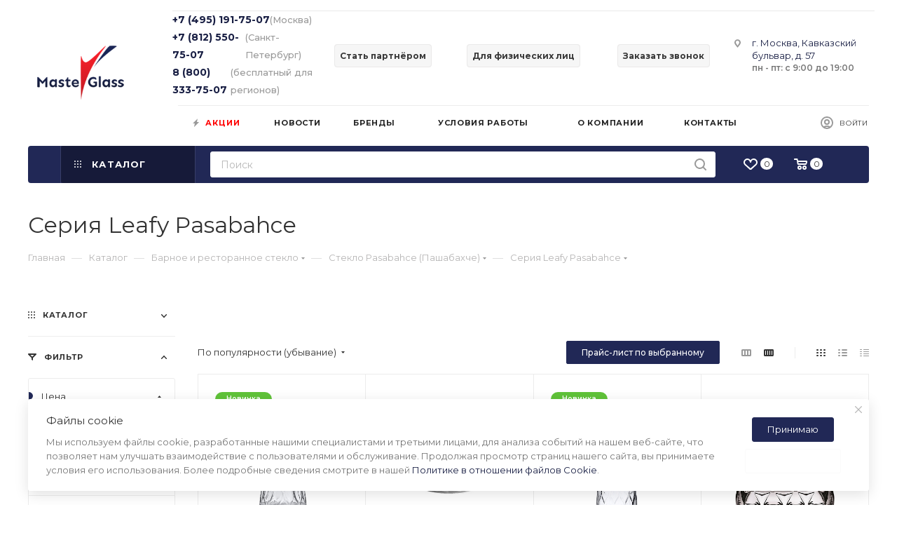

--- FILE ---
content_type: text/html; charset=UTF-8
request_url: https://masterglass.ru/catalog/seriya-leafy/
body_size: 109258
content:
<!DOCTYPE html>
<html xmlns="http://www.w3.org/1999/xhtml" xml:lang="ru" lang="ru"  >
<head><link rel="canonical" href="https://masterglass.ru/catalog/seriya-leafy/" />
		<!-- schema -->
	<script type="application/ld+json">
		{
		"@context": "https://schema.org",
		"@type": "Organization",
		"name": "masterglass",
		"url": "https://masterglass.ru/",
		"logo": "https://masterglass.ru/upload/CMax/5e7/u462a6twqgwx1fighurvtvhn4og8w7l1.png",
		"sameAs": [
			"https://vk.com/posuda_russia",
			"https://t.me/masterglass_russia",
			"https://www.youtube.com/@Masterglass.Russia"
		],
		"contactPoint": [
			{
			"@type": "ContactPoint",
			"telephone": "+7 (495) 191-75-07",
			"contactType": "customer service",
			"areaServed": "RU",
			"availableLanguage": ["Russian", "English"]
			}
		],
		"address": {
			"@type": "PostalAddress",
			"streetAddress": " Кавказский бульвар, д. 57",
			"addressLocality": "Москва",
			"postalCode": "​115516",
			"addressCountry": "Россия"
		}
		}
</script>
<script type="application/ld+json">
	{
	"@context": "https://schema.org",
	"@type": "WebSite",
	"url": "https://masterglass.ru/",
	"name": "Мастергласс – Официальный сайт",
	"hasPart": [
		{
		"@type": "SiteNavigationElement",
		"name": "Акции",
		"url": "https://masterglass.ru/sale/"
		},
		{
		"@type": "SiteNavigationElement",
		"name": "Новости",
		"url": "https://masterglass.ru/company/news/"
		},
		{
		"@type": "SiteNavigationElement",
		"name": "Бренды",
		"url": "https://masterglass.ru/company/brands/"
		},
		{
		"@type": "SiteNavigationElement",
		"name": "Условия работы",
		"url": "https://masterglass.ru/delivery/"
		},
		{
		"@type": "SiteNavigationElement",
		"name": "О компании",
		"url": "https://masterglass.ru/company/"
		},
		{
		"@type": "SiteNavigationElement",
		"name": "Контакты",
		"url": "https://masterglass.ru/contacts/"
		}
	]
	}
</script>
	<!-- schema -->
<meta name="yandex-verification" content="e648ba9ab692b910" />
<meta name="robots" content="index, folow" />
	<style>
	.tablebodytext{
			display: none;
		}
		</style>
	<title>Серия Leafy Pasabahce купить оптом по выгодной цене | ТК «Мастергласс»</title>
	<meta name="viewport" content="initial-scale=1.0, width=device-width" />
	<meta name="HandheldFriendly" content="true" />
<link rel="preconnect" href="https://fonts.gstatic.com">
<meta name="p:domain_verify" content="8e27b6bbbaddaa49e195dc58277b929c"/>
<link href="https://fonts.googleapis.com/css2?family=Montserrat:ital,wght@0,100;0,200;0,300;0,400;0,500;0,600;0,700;0,800;0,900;1,100;1,200;1,300;1,400;1,500;1,600;1,700;1,800;1,900&display=swap" rel="stylesheet"> 
	<meta name="yes" content="yes" />
	<meta name="apple-mobile-web-app-status-bar-style" content="black" />
	<meta name="SKYPE_TOOLBAR" content="SKYPE_TOOLBAR_PARSER_COMPATIBLE" />
			<meta http-equiv="Content-Type" content="text/html; charset=UTF-8" />
<meta name="keywords" content="заказать, купить" />
<meta name="description" content="Серия Leafy Pasabahce оптом для ресторанов, баров, кафе. Актуальное наличие позиций каталога. Скидки от объема. Помощь с подбором посуды под любую концепцию. Звоните: 8 (800) 333-75-07." />
<link href="/bitrix/js/intranet/intranet-common.min.css?172995505661199"  rel="stylesheet" />
<link href="/bitrix/js/ui/design-tokens/dist/ui.design-tokens.min.css?172995504923463"  rel="stylesheet" />
<link href="/bitrix/js/ui/fonts/opensans/ui.font.opensans.min.css?17299550492320"  rel="stylesheet" />
<link href="/bitrix/js/main/popup/dist/main.popup.bundle.min.css?173859806726589"  rel="stylesheet" />
<link href="/bitrix/templates/aspro_max/components/bitrix/catalog/main/style.min.css?172995497848114"  rel="stylesheet" />
<link href="/bitrix/templates/aspro_max/components/bitrix/catalog.smart.filter/main_ajax/style.min.css?1729954978335"  rel="stylesheet" />
<link href="/bitrix/templates/aspro_max/components/bitrix/menu/left_front_catalog/style.min.css?17299549781261"  rel="stylesheet" />
<link href="/bitrix/components/aspro/smartseo.content.max/templates/.default/style.css?172995496080"  rel="stylesheet" />
<link href="/bitrix/templates/aspro_max/components/bitrix/catalog.section/catalog_block/style.min.css?17299549782245"  rel="stylesheet" />
<link href="/bitrix/tools/ajax_search/css/custom.css?17375495575060"  data-template-style="true"  rel="stylesheet" />
<link href="/bitrix/templates/aspro_max/vendor/css/bootstrap.min.css?172995497892469"  data-template-style="true"  rel="stylesheet" />
<link href="/bitrix/templates/aspro_max/css/jquery.fancybox.min.css?172995497812936"  data-template-style="true"  rel="stylesheet" />
<link href="/bitrix/templates/aspro_max/vendor/css/carousel/owl/owl.carousel.min.css?17299549783351"  data-template-style="true"  rel="stylesheet" />
<link href="/bitrix/templates/aspro_max/vendor/css/carousel/owl/owl.theme.default.min.css?17299549781013"  data-template-style="true"  rel="stylesheet" />
<link href="/bitrix/templates/aspro_max/css/styles.min.css?1729954978155379"  data-template-style="true"  rel="stylesheet" />
<link href="/bitrix/templates/aspro_max/css/blocks/blocks.min.css?172995497816002"  data-template-style="true"  rel="stylesheet" />
<link href="/bitrix/templates/aspro_max/css/blocks/common.blocks/bottom-icons-panel/bottom-icons-panel.min.css?17299549781343"  data-template-style="true"  rel="stylesheet" />
<link href="/bitrix/templates/aspro_max/css/blocks/common.blocks/counter-state/counter-state.min.css?1729954978291"  data-template-style="true"  rel="stylesheet" />
<link href="/bitrix/templates/aspro_max/css/banners.min.css?172995497811810"  data-template-style="true"  rel="stylesheet" />
<link href="/bitrix/templates/aspro_max/css/menu.min.css?172995497863477"  data-template-style="true"  rel="stylesheet" />
<link href="/bitrix/templates/aspro_max/css/catalog.min.css?17299549789869"  data-template-style="true"  rel="stylesheet" />
<link href="/bitrix/templates/aspro_max/css/animation/animation_ext.css?17299549784934"  data-template-style="true"  rel="stylesheet" />
<link href="/bitrix/templates/aspro_max/css/jquery.mCustomScrollbar.min.css?172995497842839"  data-template-style="true"  rel="stylesheet" />
<link href="/bitrix/templates/aspro_max/vendor/css/ripple.css?1729954978854"  data-template-style="true"  rel="stylesheet" />
<link href="/bitrix/templates/aspro_max/css/left_block_main_page.min.css?172995497819952"  data-template-style="true"  rel="stylesheet" />
<link href="/bitrix/templates/aspro_max/css/stores.min.css?17299549788470"  data-template-style="true"  rel="stylesheet" />
<link href="/bitrix/templates/aspro_max/css/yandex_map.min.css?17299549786444"  data-template-style="true"  rel="stylesheet" />
<link href="/bitrix/templates/aspro_max/css/buy_services.min.css?172995497811588"  data-template-style="true"  rel="stylesheet" />
<link href="/bitrix/templates/aspro_max/css/header_fixed.min.css?17299549789507"  data-template-style="true"  rel="stylesheet" />
<link href="/bitrix/templates/aspro_max/ajax/ajax.min.css?1729954978247"  data-template-style="true"  rel="stylesheet" />
<link href="/bitrix/templates/aspro_max/components/bitrix/search.title/corp/style.min.css?17299549781122"  data-template-style="true"  rel="stylesheet" />
<link href="/bitrix/templates/aspro_max/components/bitrix/breadcrumb/main/style.min.css?17299549781552"  data-template-style="true"  rel="stylesheet" />
<link href="/bitrix/templates/aspro_max/css/footer.min.css?172995497826497"  data-template-style="true"  rel="stylesheet" />
<link href="/bitrix/components/aspro/marketing.popup.max/templates/.default/style.min.css?17299549605176"  data-template-style="true"  rel="stylesheet" />
<link href="/bitrix/templates/aspro_max/styles.min.css?172995497814749"  data-template-style="true"  rel="stylesheet" />
<link href="/bitrix/templates/aspro_max/template_styles.css?1756907378364149"  data-template-style="true"  rel="stylesheet" />
<link href="/bitrix/templates/aspro_max/css/header.min.css?172995497825185"  data-template-style="true"  rel="stylesheet" />
<link href="/bitrix/templates/aspro_max/css/media.css?1764329841241247"  data-template-style="true"  rel="stylesheet" />
<link href="/bitrix/templates/aspro_max/vendor/fonts/font-awesome/css/font-awesome.min.css?172995497831000"  data-template-style="true"  rel="stylesheet" />
<link href="/bitrix/templates/aspro_max/css/print.min.css?172995497821745"  data-template-style="true"  rel="stylesheet" />
<link href="/bitrix/templates/aspro_max/css/h1-normal.min.css?172995497834"  data-template-style="true"  rel="stylesheet" />
<link href="/bitrix/templates/aspro_max/css/lower-buttons.min.css?1729954978793"  data-template-style="true"  rel="stylesheet" />
<link href="/bitrix/templates/aspro_max/themes/custom_s1/theme.min.css?176355982150524"  data-template-style="true"  rel="stylesheet" />
<link href="/bitrix/templates/aspro_max/bg_color/light/bgcolors.min.css?172995497754"  data-template-style="true"  rel="stylesheet" />
<link href="/bitrix/templates/aspro_max/css/widths/width-4.min.css?17299549788799"  data-template-style="true"  rel="stylesheet" />
<link href="/bitrix/templates/aspro_max/css/fonts/font-10.min.css?1729954978867"  data-template-style="true"  rel="stylesheet" />
<link href="/bitrix/templates/aspro_max/css/custom.css?176485029535641"  data-template-style="true"  rel="stylesheet" />
<script>if(!window.BX)window.BX={};if(!window.BX.message)window.BX.message=function(mess){if(typeof mess==='object'){for(let i in mess) {BX.message[i]=mess[i];} return true;}};</script>
<script>(window.BX||top.BX).message({"JS_CORE_LOADING":"Загрузка...","JS_CORE_NO_DATA":"- Нет данных -","JS_CORE_WINDOW_CLOSE":"Закрыть","JS_CORE_WINDOW_EXPAND":"Развернуть","JS_CORE_WINDOW_NARROW":"Свернуть в окно","JS_CORE_WINDOW_SAVE":"Сохранить","JS_CORE_WINDOW_CANCEL":"Отменить","JS_CORE_WINDOW_CONTINUE":"Продолжить","JS_CORE_H":"ч","JS_CORE_M":"м","JS_CORE_S":"с","JSADM_AI_HIDE_EXTRA":"Скрыть лишние","JSADM_AI_ALL_NOTIF":"Показать все","JSADM_AUTH_REQ":"Требуется авторизация!","JS_CORE_WINDOW_AUTH":"Войти","JS_CORE_IMAGE_FULL":"Полный размер"});</script>
<script src="/bitrix/js/main/core/core.min.js?1729955052225181"></script>
<script>BX.Runtime.registerExtension({"name":"main.core","namespace":"BX","loaded":true});</script>
<script>BX.setJSList(["\/bitrix\/js\/main\/core\/core_ajax.js","\/bitrix\/js\/main\/core\/core_promise.js","\/bitrix\/js\/main\/polyfill\/promise\/js\/promise.js","\/bitrix\/js\/main\/loadext\/loadext.js","\/bitrix\/js\/main\/loadext\/extension.js","\/bitrix\/js\/main\/polyfill\/promise\/js\/promise.js","\/bitrix\/js\/main\/polyfill\/find\/js\/find.js","\/bitrix\/js\/main\/polyfill\/includes\/js\/includes.js","\/bitrix\/js\/main\/polyfill\/matches\/js\/matches.js","\/bitrix\/js\/ui\/polyfill\/closest\/js\/closest.js","\/bitrix\/js\/main\/polyfill\/fill\/main.polyfill.fill.js","\/bitrix\/js\/main\/polyfill\/find\/js\/find.js","\/bitrix\/js\/main\/polyfill\/matches\/js\/matches.js","\/bitrix\/js\/main\/polyfill\/core\/dist\/polyfill.bundle.js","\/bitrix\/js\/main\/core\/core.js","\/bitrix\/js\/main\/polyfill\/intersectionobserver\/js\/intersectionobserver.js","\/bitrix\/js\/main\/lazyload\/dist\/lazyload.bundle.js","\/bitrix\/js\/main\/polyfill\/core\/dist\/polyfill.bundle.js","\/bitrix\/js\/main\/parambag\/dist\/parambag.bundle.js"]);
</script>
<script>BX.Runtime.registerExtension({"name":"pull.protobuf","namespace":"BX","loaded":true});</script>
<script>BX.Runtime.registerExtension({"name":"rest.client","namespace":"window","loaded":true});</script>
<script>(window.BX||top.BX).message({"pull_server_enabled":"Y","pull_config_timestamp":1610466416,"pull_guest_mode":"N","pull_guest_user_id":0});(window.BX||top.BX).message({"PULL_OLD_REVISION":"Для продолжения корректной работы с сайтом необходимо перезагрузить страницу."});</script>
<script>BX.Runtime.registerExtension({"name":"pull.client","namespace":"BX","loaded":true});</script>
<script>BX.Runtime.registerExtension({"name":"pull","namespace":"window","loaded":true});</script>
<script>BX.Runtime.registerExtension({"name":"ls","namespace":"window","loaded":true});</script>
<script>BX.Runtime.registerExtension({"name":"intranet.design-tokens.bitrix24","namespace":"window","loaded":true});</script>
<script>BX.Runtime.registerExtension({"name":"ui.design-tokens","namespace":"window","loaded":true});</script>
<script>BX.Runtime.registerExtension({"name":"ui.fonts.opensans","namespace":"window","loaded":true});</script>
<script>BX.Runtime.registerExtension({"name":"main.popup","namespace":"BX.Main","loaded":true});</script>
<script>BX.Runtime.registerExtension({"name":"popup","namespace":"window","loaded":true});</script>
<script type="extension/settings" data-extension="currency.currency-core">{"region":"ru"}</script>
<script>BX.Runtime.registerExtension({"name":"currency.currency-core","namespace":"BX.Currency","loaded":true});</script>
<script>BX.Runtime.registerExtension({"name":"currency","namespace":"window","loaded":true});</script>
<script>(window.BX||top.BX).message({"LANGUAGE_ID":"ru","FORMAT_DATE":"DD.MM.YYYY","FORMAT_DATETIME":"DD.MM.YYYY HH:MI:SS","COOKIE_PREFIX":"BITRIX_SM","SERVER_TZ_OFFSET":"10800","UTF_MODE":"Y","SITE_ID":"s1","SITE_DIR":"\/","USER_ID":"","SERVER_TIME":1768609073,"USER_TZ_OFFSET":0,"USER_TZ_AUTO":"Y","bitrix_sessid":"9fce49b906a9e0c323083ac03cb7d3fa"});</script>

<script src="/bitrix/js/pull/protobuf/protobuf.min.js?172995505776433"></script>
<script src="/bitrix/js/pull/protobuf/model.min.js?172995505714190"></script>
<script src="/bitrix/js/rest/client/rest.client.min.js?17299550579240"></script>
<script src="/bitrix/js/pull/client/pull.client.min.js?172995505749664"></script>
<script src="/bitrix/js/main/core/core_ls.min.js?17385980672683"></script>
<script src="/bitrix/js/main/ajax.min.js?172995505422194"></script>
<script src="/bitrix/js/main/popup/dist/main.popup.bundle.min.js?173859806765924"></script>
<script src="/bitrix/js/currency/currency-core/dist/currency-core.bundle.min.js?17299550554569"></script>
<script src="/bitrix/js/currency/core_currency.min.js?1729955055835"></script>
<script data-skip-moving='true'>window['asproRecaptcha'] = {params: {'recaptchaColor':'light','recaptchaLogoShow':'y','recaptchaSize':'normal','recaptchaBadge':'bottomright','recaptchaLang':'ru'},key: '6LftLFwiAAAAABb0HlOyW8m_AEImjU9pva4kInFa',ver: '2'};</script>
<script data-skip-moving='true'>!function(c,t,n,p){function s(e){var a=t.getElementById(e);if(a&&!(a.className.indexOf("g-recaptcha")<0)&&c.grecaptcha)if("3"==c[p].ver)a.innerHTML='<textarea class="g-recaptcha-response" style="display:none;resize:0;" name="g-recaptcha-response"></textarea>',grecaptcha.ready(function(){grecaptcha.execute(c[p].key,{action:"maxscore"}).then(function(e){a.innerHTML='<textarea class="g-recaptcha-response" style="display:none;resize:0;" name="g-recaptcha-response">'+e+"</textarea>"})});else{if(a.children.length)return;var r=grecaptcha.render(e,{sitekey:c[p].key+"",theme:c[p].params.recaptchaColor+"",size:c[p].params.recaptchaSize+"",callback:"onCaptchaVerify"+c[p].params.recaptchaSize,badge:c[p].params.recaptchaBadge});$(a).attr("data-widgetid",r)}}c.onLoadRenderRecaptcha=function(){var e=[];for(var a in c[n].args)if(c[n].args.hasOwnProperty(a)){var r=c[n].args[a][0];-1==e.indexOf(r)&&(e.push(r),s(r))}c[n]=function(e){s(e)}},c[n]=c[n]||function(){var e,a,r;c[n].args=c[n].args||[],c[n].args.push(arguments),a="recaptchaApiLoader",(e=t).getElementById(a)||((r=e.createElement("script")).id=a,r.src="//www.google.com/recaptcha/api.js?hl="+c[p].params.recaptchaLang+"&onload=onLoadRenderRecaptcha&render="+("3"==c[p].ver?c[p].key:"explicit"),e.head.appendChild(r))}}(window,document,"renderRecaptchaById","asproRecaptcha");</script>
<script data-skip-moving='true'>!function(){function d(a){for(var e=a;e;)if("form"===(e=e.parentNode).nodeName.toLowerCase())return e;return null}function i(a){var e=[],t=null,n=!1;void 0!==a&&(n=null!==a),t=n?a.getElementsByTagName("input"):document.getElementsByName("captcha_word");for(var r=0;r<t.length;r++)"captcha_word"===t[r].name&&e.push(t[r]);return e}function l(a){for(var e=[],t=a.getElementsByTagName("img"),n=0;n<t.length;n++)!/\/bitrix\/tools\/captcha.php\?(captcha_code|captcha_sid)=[^>]*?/i.test(t[n].src)&&"captcha"!==t[n].id||e.push(t[n]);return e}function h(a){var e="recaptcha-dynamic-"+(new Date).getTime();if(null!==document.getElementById(e)){for(var t=null;t=Math.floor(65535*Math.random()),null!==document.getElementById(e+t););e+=t}var n=document.createElement("div");n.id=e,n.className="g-recaptcha",n.attributes["data-sitekey"]=window.asproRecaptcha.key,a.parentNode&&(a.parentNode.className+=" recaptcha_text",a.parentNode.replaceChild(n,a)),"3"==window.asproRecaptcha.ver&&(a.closest(".captcha-row").style.display="none"),renderRecaptchaById(e)}function a(){for(var a,e,t,n,r=function(){var a=i(null);if(0===a.length)return[];for(var e=[],t=0;t<a.length;t++){var n=d(a[t]);null!==n&&e.push(n)}return e}(),c=0;c<r.length;c++){var o=r[c],p=i(o);if(0!==p.length){var s=l(o);if(0!==s.length){for(a=0;a<p.length;a++)h(p[a]);for(a=0;a<s.length;a++)t=s[a],n="[data-uri]",t.attributes.src=n,t.style.display="none","src"in t&&(t.parentNode&&-1===t.parentNode.className.indexOf("recaptcha_tmp_img")&&(t.parentNode.className+=" recaptcha_tmp_img"),t.src=n);e=o,"function"==typeof $&&$(e).find(".captcha-row label > span").length&&$(e).find(".captcha-row label > span").html(BX.message("RECAPTCHA_TEXT")+' <span class="star">*</span>')}}}}document.addEventListener?document.addEventListener("DOMNodeInserted",function(){try{return(function(){if("undefined"!=typeof renderRecaptchaById)for(var a=document.getElementsByClassName("g-recaptcha"),e=0;e<a.length;e++){var t=a[e];if(0===t.innerHTML.length){var n=t.id;if("string"==typeof n&&0!==n.length){if("3"==window.asproRecaptcha.ver)t.closest(".captcha-row").style.display="none";else if("function"==typeof $){var r=$(t).closest(".captcha-row");r.length&&(r.addClass(window.asproRecaptcha.params.recaptchaSize+" logo_captcha_"+window.asproRecaptcha.params.recaptchaLogoShow+" "+window.asproRecaptcha.params.recaptchaBadge),r.find(".captcha_image").addClass("recaptcha_tmp_img"),r.find(".captcha_input").addClass("recaptcha_text"),"invisible"!==window.asproRecaptcha.params.recaptchaSize&&(r.find("input.recaptcha").length||$('<input type="text" class="recaptcha" value="" />').appendTo(r)))}renderRecaptchaById(n)}}}}(),window.renderRecaptchaById&&window.asproRecaptcha&&window.asproRecaptcha.key)?(a(),!0):(console.error("Bad captcha keys or module error"),!0)}catch(a){return console.error(a),!0}},!1):console.warn("Your browser does not support dynamic ReCaptcha replacement")}();</script>
<script>
					(function () {
						"use strict";
						var counter = function ()
						{
							var cookie = (function (name) {
								var parts = ("; " + document.cookie).split("; " + name + "=");
								if (parts.length == 2) {
									try {return JSON.parse(decodeURIComponent(parts.pop().split(";").shift()));}
									catch (e) {}
								}
							})("BITRIX_CONVERSION_CONTEXT_s1");
							if (cookie && cookie.EXPIRE >= BX.message("SERVER_TIME"))
								return;
							var request = new XMLHttpRequest();
							request.open("POST", "/bitrix/tools/conversion/ajax_counter.php", true);
							request.setRequestHeader("Content-type", "application/x-www-form-urlencoded");
							request.send(
								"SITE_ID="+encodeURIComponent("s1")+
								"&sessid="+encodeURIComponent(BX.bitrix_sessid())+
								"&HTTP_REFERER="+encodeURIComponent(document.referrer)
							);
						};
						if (window.frameRequestStart === true)
							BX.addCustomEvent("onFrameDataReceived", counter);
						else
							BX.ready(counter);
					})();
				</script>
<script>BX.message({'PHONE':'Телефон','FAST_VIEW':'Быстрый просмотр','TABLES_SIZE_TITLE':'Подбор размера','SOCIAL':'Социальные сети','DESCRIPTION':'Описание магазина','ITEMS':'Товары','LOGO':'Логотип','REGISTER_INCLUDE_AREA':'Текст о регистрации','AUTH_INCLUDE_AREA':'Текст об авторизации','FRONT_IMG':'Изображение компании','EMPTY_CART':'пуста','CATALOG_VIEW_MORE':'... Показать все','CATALOG_VIEW_LESS':'... Свернуть','JS_REQUIRED':'Заполните это поле','JS_FORMAT':'Неверный формат','JS_FILE_EXT':'Недопустимое расширение файла','JS_PASSWORD_COPY':'Пароли не совпадают','JS_PASSWORD_LENGTH':'Минимум 6 символов','JS_ERROR':'Неверно заполнено поле','JS_FILE_SIZE':'Максимальный размер 5мб','JS_FILE_BUTTON_NAME':'Выберите файл','JS_FILE_DEFAULT':'Прикрепите файл','JS_DATE':'Некорректная дата','JS_DATETIME':'Некорректная дата/время','JS_REQUIRED_LICENSES':'Согласитесь с условиями','JS_REQUIRED_OFFER':'Согласитесь с условиями','LICENSE_PROP':'Согласие на обработку персональных данных','LOGIN_LEN':'Введите минимум {0} символа','FANCY_CLOSE':'Закрыть','FANCY_NEXT':'Следующий','FANCY_PREV':'Предыдущий','TOP_AUTH_REGISTER':'Регистрация','CALLBACK':'Заказать звонок','ASK':'Задать вопрос','REVIEW':'Оставить отзыв','S_CALLBACK':'Заказать звонок','UNTIL_AKC':'До конца акции','TITLE_QUANTITY_BLOCK':'Остаток','TITLE_QUANTITY':'шт','TOTAL_SUMM_ITEM':'Общая стоимость ','SUBSCRIBE_SUCCESS':'Вы успешно подписались','RECAPTCHA_TEXT':'Подтвердите, что вы не робот','JS_RECAPTCHA_ERROR':'Пройдите проверку','COUNTDOWN_SEC':'сек','COUNTDOWN_MIN':'мин','COUNTDOWN_HOUR':'час','COUNTDOWN_DAY0':'дн','COUNTDOWN_DAY1':'дн','COUNTDOWN_DAY2':'дн','COUNTDOWN_WEAK0':'Недель','COUNTDOWN_WEAK1':'Неделя','COUNTDOWN_WEAK2':'Недели','COUNTDOWN_MONTH0':'Месяцев','COUNTDOWN_MONTH1':'Месяц','COUNTDOWN_MONTH2':'Месяца','COUNTDOWN_YEAR0':'Лет','COUNTDOWN_YEAR1':'Год','COUNTDOWN_YEAR2':'Года','COUNTDOWN_COMPACT_SEC':'с','COUNTDOWN_COMPACT_MIN':'м','COUNTDOWN_COMPACT_HOUR':'ч','COUNTDOWN_COMPACT_DAY':'д','COUNTDOWN_COMPACT_WEAK':'н','COUNTDOWN_COMPACT_MONTH':'м','COUNTDOWN_COMPACT_YEAR0':'л','COUNTDOWN_COMPACT_YEAR1':'г','CATALOG_PARTIAL_BASKET_PROPERTIES_ERROR':'Заполнены не все свойства у добавляемого товара','CATALOG_EMPTY_BASKET_PROPERTIES_ERROR':'Выберите свойства товара, добавляемые в корзину в параметрах компонента','CATALOG_ELEMENT_NOT_FOUND':'Элемент не найден','ERROR_ADD2BASKET':'Ошибка добавления товара в корзину','CATALOG_SUCCESSFUL_ADD_TO_BASKET':'Успешное добавление товара в корзину','ERROR_BASKET_TITLE':'Ошибка корзины','ERROR_BASKET_PROP_TITLE':'Выберите свойства, добавляемые в корзину','ERROR_BASKET_BUTTON':'Выбрать','BASKET_TOP':'Корзина в шапке','ERROR_ADD_DELAY_ITEM':'Ошибка отложенной корзины','VIEWED_TITLE':'Ранее вы смотрели','VIEWED_BEFORE':'Ранее вы смотрели','BEST_TITLE':'Лучшие предложения','CT_BST_SEARCH_BUTTON':'Поиск','CT_BST_SEARCH2_BUTTON':'Найти','BASKET_PRINT_BUTTON':'Распечатать','BASKET_CLEAR_ALL_BUTTON':'Очистить','BASKET_QUICK_ORDER_BUTTON':'Быстрый заказ','BASKET_CONTINUE_BUTTON':'Продолжить покупки','BASKET_ORDER_BUTTON':'Оформить заказ','SHARE_BUTTON':'Поделиться','BASKET_CHANGE_TITLE':'Ваш заказ','BASKET_CHANGE_LINK':'Изменить','MORE_INFO_SKU':'Купить','FROM':'от','BEFORE':'до','TITLE_BLOCK_VIEWED_NAME':'Ранее вы смотрели','T_BASKET':'Корзина','FILTER_EXPAND_VALUES':'Показать все','FILTER_HIDE_VALUES':'Свернуть','FULL_ORDER':'Полный заказ','CUSTOM_COLOR_CHOOSE':'Выбрать','CUSTOM_COLOR_CANCEL':'Отмена','S_MOBILE_MENU':'Меню','MAX_T_MENU_BACK':'Назад','MAX_T_MENU_CALLBACK':'Обратная связь','MAX_T_MENU_CONTACTS_TITLE':'Будьте на связи','SEARCH_TITLE':'Поиск','SOCIAL_TITLE':'Оставайтесь на связи','HEADER_SCHEDULE':'Время работы','SEO_TEXT':'SEO описание','COMPANY_IMG':'Картинка компании','COMPANY_TEXT':'Описание компании','CONFIG_SAVE_SUCCESS':'Настройки сохранены','CONFIG_SAVE_FAIL':'Ошибка сохранения настроек','ITEM_ECONOMY':'Экономия','ITEM_ARTICLE':'Артикул: ','JS_FORMAT_ORDER':'имеет неверный формат','JS_BASKET_COUNT_TITLE':'В корзине товаров на SUMM','POPUP_VIDEO':'Видео','POPUP_GIFT_TEXT':'Нашли что-то особенное? Намекните другу о подарке!','ORDER_FIO_LABEL':'Ф.И.О.','ORDER_PHONE_LABEL':'Телефон','ORDER_REGISTER_BUTTON':'Регистрация','PRICES_TYPE':'Варианты цен','FILTER_HELPER_VALUES':' знач.','SHOW_MORE_SCU_MAIN':'Еще #COUNT#','SHOW_MORE_SCU_1':'предложение','SHOW_MORE_SCU_2':'предложения','SHOW_MORE_SCU_3':'предложений','PARENT_ITEM_NOT_FOUND':'Не найден основной товар для услуги в корзине. Обновите страницу и попробуйте снова.'})</script>
<link rel="preload" href="https://fonts.googleapis.com/css?family=Montserrat:300italic,400italic,500italic,700italic,400,300,500,700subset=latin,cyrillic-ext&display=swap" as="font" crossorigin>
<link rel="stylesheet" href="https://fonts.googleapis.com/css?family=Montserrat:300italic,400italic,500italic,700italic,400,300,500,700subset=latin,cyrillic-ext&display=swap">
					<script data-skip-moving="true" src="/bitrix/js/aspro.max/jquery-2.1.3.min.js"></script>
					<script data-skip-moving="true" src="/bitrix/templates/aspro_max/js/speed.min.js?=1729954978"></script>
<link rel="shortcut icon" href="/favicon.ico" type="image/x-icon" />
<link rel="apple-touch-icon" sizes="180x180" href="/upload/CMax/a62/a6285109d74c9c52217cbfeae78cbe88.png" />
<meta property="ya:interaction" content="XML_FORM" />
<meta property="ya:interaction:url" content="https://masterglass.ru/catalog/seriya-leafy/?mode=xml" />

<script src="/bitrix/tools/ajax_search/js/Tygh.js?17299549731141096"></script>
<script src="/bitrix/tools/ajax_search/js/widjet.js?17299549736503"></script>
<script src="/bitrix/tools/ajax_search/js/main.js?173450080618417"></script>
<script src="/bitrix/tools/ajax_search/js/lib/jquery-cookie.js?17299549733840"></script>
<script src="/bitrix/templates/aspro_max/js/observer.min.js?17299549783650"></script>
<script src="/bitrix/templates/aspro_max/js/jquery.actual.min.js?17299549781251"></script>
<script src="/bitrix/templates/aspro_max/js/jqModal.min.js?17299549782838"></script>
<script src="/bitrix/templates/aspro_max/vendor/js/bootstrap.js?172995497827908"></script>
<script src="/bitrix/templates/aspro_max/vendor/js/jquery.appear.js?17299549783188"></script>
<script src="/bitrix/templates/aspro_max/vendor/js/ripple.min.js?17299549781624"></script>
<script src="/bitrix/templates/aspro_max/vendor/js/velocity/velocity.js?172995497844791"></script>
<script src="/bitrix/templates/aspro_max/vendor/js/velocity/velocity.ui.js?172995497813257"></script>
<script src="/bitrix/templates/aspro_max/js/browser.min.js?1729954978662"></script>
<script src="/bitrix/templates/aspro_max/js/jquery.fancybox.min.js?172995497867390"></script>
<script src="/bitrix/templates/aspro_max/js/jquery.flexslider.min.js?172995497823454"></script>
<script src="/bitrix/templates/aspro_max/js/jquery.uniform.min.js?17299549788308"></script>
<script src="/bitrix/templates/aspro_max/vendor/js/carousel/owl/owl.carousel.min.js?172995497844743"></script>
<script src="/bitrix/templates/aspro_max/vendor/js/moment.min.js?172995497834436"></script>
<script src="/bitrix/templates/aspro_max/vendor/js/sticky-sidebar.min.js?172995497811755"></script>
<script src="/bitrix/templates/aspro_max/js/jquery.validate.min.js?172995497822257"></script>
<script src="/bitrix/templates/aspro_max/js/aspro_animate_open_fancy.min.js?17299549781149"></script>
<script src="/bitrix/templates/aspro_max/js/jquery.inputmask.bundle.min.js?172995497870933"></script>
<script src="/bitrix/templates/aspro_max/js/jquery.easing.1.3.min.js?17299549783338"></script>
<script src="/bitrix/templates/aspro_max/js/equalize.min.js?1729954978588"></script>
<script src="/bitrix/templates/aspro_max/js/jquery.alphanumeric.min.js?1729954978942"></script>
<script src="/bitrix/templates/aspro_max/js/jquery.cookie.min.js?17299549783066"></script>
<script src="/bitrix/templates/aspro_max/js/jquery.plugin.min.js?17299549783181"></script>
<script src="/bitrix/templates/aspro_max/js/jquery.countdown.min.js?172995497813137"></script>
<script src="/bitrix/templates/aspro_max/js/jquery.countdown-ru.min.js?17299549781487"></script>
<script src="/bitrix/templates/aspro_max/js/jquery.ikSelect.min.js?172995497817725"></script>
<script src="/bitrix/templates/aspro_max/js/jquery.mobile.custom.touch.min.js?17299549787784"></script>
<script src="/bitrix/templates/aspro_max/js/jquery.dotdotdot.min.js?17299549785908"></script>
<script src="/bitrix/templates/aspro_max/js/rating_likes.min.js?17299549787297"></script>
<script src="/bitrix/templates/aspro_max/js/buy_services.min.js?17299549784088"></script>
<script src="/bitrix/templates/aspro_max/js/mobile.min.js?172995497810080"></script>
<script src="/bitrix/templates/aspro_max/js/jquery.mousewheel.min.js?17299549782609"></script>
<script src="/bitrix/templates/aspro_max/js/jquery.mCustomScrollbar.min.js?172995497842965"></script>
<script src="/bitrix/templates/aspro_max/js/scrollTabs.min.js?17299549786994"></script>
<script src="/bitrix/templates/aspro_max/js/main.js?1744979925431958"></script>
<script src="/bitrix/templates/aspro_max/js/blocks/blocks.min.js?17299549785631"></script>
<script src="/bitrix/components/bitrix/search.title/script.min.js?17299549656443"></script>
<script src="/bitrix/templates/aspro_max/components/bitrix/search.title/mega_menu/script.min.js?17299549786366"></script>
<script src="/bitrix/templates/aspro_max/components/bitrix/menu/menu_in_burger/script.min.js?1729954978178"></script>
<script src="/bitrix/templates/aspro_max/components/bitrix/menu/top/script.min.js?1729954978169"></script>
<script src="/bitrix/templates/aspro_max/components/bitrix/menu/top_catalog_only/script.min.js?1729954978169"></script>
<script src="/bitrix/templates/aspro_max/components/bitrix/search.title/corp/script.min.js?17299549786556"></script>
<script src="/bitrix/templates/aspro_max/components/bitrix/search.title/mobile_search/script.min.js?17299549786372"></script>
<script src="/bitrix/components/aspro/marketing.popup.max/templates/.default/script.min.js?17299549601099"></script>
<script src="/bitrix/templates/aspro_max/js/custom.js?17299549784860"></script>
<script src="/bitrix/templates/aspro_max/components/bitrix/catalog/main/script.min.js?172995497812625"></script>
<script src="/bitrix/components/aspro/smartseo.tags.max/templates/.default/script.min.js?17299549601954"></script>
<script src="/bitrix/templates/aspro_max/components/bitrix/news.list/landings_list/script.min.js?17299549781938"></script>
<script src="/bitrix/templates/aspro_max/components/bitrix/catalog.smart.filter/main_ajax/script.min.js?172995497823464"></script>
<script src="/bitrix/templates/aspro_max/js/asproFilterHelper.min.js?17299549787548"></script>
<script src="/bitrix/templates/aspro_max/js/jquery.history.js?172995497821571"></script>
<script src="/bitrix/templates/aspro_max/components/bitrix/menu/left_front_catalog/script.min.js?1729954978404"></script>
<script src="/bitrix/components/sotbit/seo.meta/js/stat.js?17299549601755"></script>
<script src="/bitrix/templates/aspro_max/js/jquery-ui.min.js?172995497832162"></script>
<script src="/bitrix/templates/aspro_max/components/aspro/regionality.list.max/select/script.min.js?17299549781429"></script>
<script src="/bitrix/templates/aspro_max/components/bitrix/catalog.section/catalog_block/script.min.js?17299549786169"></script>
<script>var _ba = _ba || []; _ba.push(["aid", "3d574d286914c5ec562a6f3a9e66f1ca"]); _ba.push(["host", "masterglass.ru"]); (function() {var ba = document.createElement("script"); ba.type = "text/javascript"; ba.async = true;ba.src = (document.location.protocol == "https:" ? "https://" : "http://") + "bitrix.info/ba.js";var s = document.getElementsByTagName("script")[0];s.parentNode.insertBefore(ba, s);})();</script>

	<!--asdasd-->
					<meta name="google-site-verification" content="yHZ3BzaycYBrwY02WC895Sd44EPc0-E7F01gIJlf0nk" />
<!-- <script>
window.dataLayer = window.dataLayer || [];
</script> -->
<script>
                        document.addEventListener('DOMContentLoaded', function(){
							if(document.getElementById('skachatKatalogi') !=null){
								document.getElementById('skachatKatalogi').addEventListener('click',function(){
                                ym(53087941,'reachGoal','skachat_katalogi')
                           	 	})
							}
							if(document.querySelector('.basket-link') !=null){
								document.querySelector('.basket-link').addEventListener('click',function(){
                                ym(53087941,'reachGoal','click_cart')
                           	 	})
							}
							if(document.getElementById('regBtn') !=null){
								document.getElementById('regBtn').addEventListener('click',function(){
                                ym(53087941,'reachGoal','registration')
                           	 	})
							}
							if(document.getElementById('downloadBtn') !=null){
								document.getElementById('downloadBtn').addEventListener('click',function(){
                                ym(53087941,'reachGoal','skachat_fajlom')
                           	 	})
							}
							if(document.getElementById('shareBtn') !=null){
								document.getElementById('shareBtn').addEventListener('click',function(){
                                ym(53087941,'reachGoal','ckachat_na_soglasovanie')
                           	 	})
							}
							if(document.getElementById('skachatPrice') !=null){
								document.getElementById('skachatPrice').addEventListener('click',function(){
									ym(53087941,'reachGoal','skachat_price')
								})
							}                            
                            // BX.addCustomEvent('oncompleteaction', function() {
                            //     if(document.querySelector('[name = "SIMPLE_FORM_3"]')!= null){
                            //         document.querySelector('[name = "SIMPLE_FORM_3"]').addEventListener('submit', function(){
                            //             ym(53087941,'reachGoal','zakaz_zvonka')
                            //         })
                            //     }
                            //     if(document.querySelector('[name = "SIMPLE_FORM_14"]')!= null){
                            //         document.querySelector('[name = "SIMPLE_FORM_14"]').addEventListener('submit', function(){
                            //             ym(53087941,'reachGoal','stat_partnerom')
                            //         })
                            //     }
                            // })
                        })
</script>
<link rel="icon" href="https://masterglass.ru/i/favicon.png" sizes="32x32">
	<link rel="icon" href="https://masterglass.ru/i/favicon_48.png" sizes="48x48">
	<link rel="icon" href="https://masterglass.ru/i/favicon_96.png" sizes="96x96">
	<link rel="icon" href="https://masterglass.ru/i/favicon_144.png" sizes="144x144">
	<!-- Google tag (gtag.js) -->
<script async src="https://www.googletagmanager.com/gtag/js?id=G-1KSX4LTLTH"></script>
<script>
  window.dataLayer = window.dataLayer || [];
  function gtag(){dataLayer.push(arguments);}
  gtag('js', new Date());
  gtag('config', 'G-1KSX4LTLTH');
</script>

<!-- Google Tag Manager -->
<script>(function(w,d,s,l,i){w[l]=w[l]||[];w[l].push({'gtm.start':
new Date().getTime(),event:'gtm.js'});var f=d.getElementsByTagName(s)[0],
j=d.createElement(s),dl=l!='dataLayer'?'&l='+l:'';j.async=true;j.src=
'https://www.googletagmanager.com/gtm.js?id='+i+dl;f.parentNode.insertBefore(j,f);
})(window,document,'script','dataLayer','GTM-KD9CGTVG');</script>
<!-- End Google Tag Manager -->
<!-- .RU-->
<!-- Yandex.Metrika counter -->
<script >
   (function(m,e,t,r,i,k,a){m[i]=m[i]||function(){(m[i].a=m[i].a||[]).push(arguments)};
   m[i].l=1*new Date();
   for (var j = 0; j < document.scripts.length; j++) {if (document.scripts[j].src === r) { return; }}
   k=e.createElement(t),a=e.getElementsByTagName(t)[0],k.async=1,k.src=r,a.parentNode.insertBefore(k,a)})
   (window, document, "script", "https://mc.yandex.ru/metrika/tag.js", "ym");
   ym(53087941, "init", {
        clickmap:true,
        trackLinks:true,
        accurateTrackBounce:true,
        webvisor:true,
        ecommerce:"dataLayer"
   });
</script>
<noscript><div><img src="https://mc.yandex.ru/watch/53087941" style="position:absolute; left:-9999px;" alt="" /></div></noscript>
<!-- /Yandex.Metrika counter -->
<!-- .RU-->
<!-- .KZ -->
<!-- .KZ -->
<!-- .KG-->
<!-- .KG-->
<!-- .AM-->
<!-- .AM-->
<!-- .SPB-->
<!-- .SPB-->
<!-- .BY-->
<!-- .BY-->	</head>
<body class=" site_s1  fill_bg_n catalog-delayed-btn-Y" id="main" data-site="/">
	
	<div id="panel"></div>
	
				<!--'start_frame_cache_basketitems-component-block'-->												<div id="ajax_basket"></div>
					<!--'end_frame_cache_basketitems-component-block'-->						<div class="cd-modal-bg"></div>
		<script data-skip-moving="true">
			var solutionName = 'arMaxOptions';
		</script>
		<script src="/bitrix/templates/aspro_max/js/setTheme.php?site_id=s1&site_dir=/" data-skip-moving="true"></script>
		<script>
		window.onload=function(){
			window.basketJSParams = window.basketJSParams || [];
							window.dataLayer = window.dataLayer || [];
					}
		BX.message({'MIN_ORDER_PRICE_TEXT':'<b>Минимальная сумма заказа #PRICE#<\/b><br/>Пожалуйста, добавьте еще товаров в корзину','LICENSES_TEXT':'Согласен(на) на <a href=\"/include/licenses_detail.php\" target=\"_blank\">обработку персональных данных<\/a>'});
		arAsproOptions.PAGES.FRONT_PAGE = window[solutionName].PAGES.FRONT_PAGE = "";
		arAsproOptions.PAGES.BASKET_PAGE = window[solutionName].PAGES.BASKET_PAGE = "";
		arAsproOptions.PAGES.ORDER_PAGE = window[solutionName].PAGES.ORDER_PAGE = "";
		arAsproOptions.PAGES.PERSONAL_PAGE = window[solutionName].PAGES.PERSONAL_PAGE = "";
		arAsproOptions.PAGES.CATALOG_PAGE = window[solutionName].PAGES.CATALOG_PAGE = "1";
		</script>
		<div class="wrapper1  header_bgcolored long_header2 colored_header with_left_block  catalog_page basket_normal basket_fill_COLOR side_LEFT block_side_NORMAL catalog_icons_N banner_auto  mheader-v3 header-v6 header-font-lower_N regions_Y title_position_LEFT fill_ footer-v2 front-vindex1 mfixed_Y mfixed_view_always title-v3 lazy_N with_phones normal-catalog-img landing-normal big-banners-mobile-slider bottom-icons-panel-Y compact-breadcrumbs-N catalog-delayed-btn-Y  ">

<div class="mega_fixed_menu">
	<div class="maxwidth-theme">
		<svg class="svg svg-close" width="14" height="14" viewBox="0 0 14 14">
		  <path data-name="Rounded Rectangle 568 copy 16" d="M1009.4,953l5.32,5.315a0.987,0.987,0,0,1,0,1.4,1,1,0,0,1-1.41,0L1008,954.4l-5.32,5.315a0.991,0.991,0,0,1-1.4-1.4L1006.6,953l-5.32-5.315a0.991,0.991,0,0,1,1.4-1.4l5.32,5.315,5.31-5.315a1,1,0,0,1,1.41,0,0.987,0.987,0,0,1,0,1.4Z" transform="translate(-1001 -946)"></path>
		</svg>
		<i class="svg svg-close mask arrow"></i>
		<div class="row">
			<div class="col-md-9">
				<div class="left_menu_block">
					<div class="logo_block flexbox flexbox--row align-items-normal">
						<div class="logo">
							<a href="/"><img width="150" height="94" src="/upload/CMax/5e7/u462a6twqgwx1fighurvtvhn4og8w7l1.png" alt="ТК Мастергласс" title="ТК Мастергласс" data-src="" /></a>						</div>
						<div class="top-description addr">
							Торговая компания "Мастергласс"						</div>
					</div>
					<div class="search_block">
						<div class="search_wrap">
							<div class="search-block">
												<div class="search-wrapper">
				<div id="title-search_mega_menu">
					<form action="/catalog/" class="search">
						<div class="search-input-div">
							<input class="search-input" id="title-search-input_mega_menu" type="text" name="q" value="" placeholder="Поиск" size="20" maxlength="50" autocomplete="off" />
						</div>
						<div class="search-button-div">
							<button class="btn btn-search" type="submit" name="s" value="Найти"><i class="svg inline  svg-inline-search2" aria-hidden="true" ><svg class="" width="17" height="17" viewBox="0 0 17 17" aria-hidden="true"><path class="cls-1" d="M16.709,16.719a1,1,0,0,1-1.412,0l-3.256-3.287A7.475,7.475,0,1,1,15,7.5a7.433,7.433,0,0,1-1.549,4.518l3.258,3.289A1,1,0,0,1,16.709,16.719ZM7.5,2A5.5,5.5,0,1,0,13,7.5,5.5,5.5,0,0,0,7.5,2Z"></path></svg></i></button>
							<span class="close-block inline-search-hide"><span class="svg svg-close close-icons"></span></span>
						</div>
					</form>
				</div>
			</div>
	<script>
	var jsControl = new JCTitleSearch3({
		//'WAIT_IMAGE': '/bitrix/themes/.default/images/wait.gif',
		'AJAX_PAGE' : '/catalog/seriya-leafy/',
		'CONTAINER_ID': 'title-search_mega_menu',
		'INPUT_ID': 'title-search-input_mega_menu',
		'INPUT_ID_TMP': 'title-search-input_mega_menu',
		'MIN_QUERY_LEN': 2
	});
</script>							</div>
						</div>
					</div>
										<!-- noindex -->

	<div class="burger_menu_wrapper">
		
			<div class="top_link_wrapper">
				<div class="menu-item dropdown catalog wide_menu   active">
					<div class="wrap">
						<a class="dropdown-toggle" href="/catalog/">
							<div class="link-title color-theme-hover">
																	<i class="svg inline  svg-inline-icon_catalog" aria-hidden="true" ><svg xmlns="http://www.w3.org/2000/svg" width="10" height="10" viewBox="0 0 10 10"><path  data-name="Rounded Rectangle 969 copy 7" class="cls-1" d="M644,76a1,1,0,1,1-1,1A1,1,0,0,1,644,76Zm4,0a1,1,0,1,1-1,1A1,1,0,0,1,648,76Zm4,0a1,1,0,1,1-1,1A1,1,0,0,1,652,76Zm-8,4a1,1,0,1,1-1,1A1,1,0,0,1,644,80Zm4,0a1,1,0,1,1-1,1A1,1,0,0,1,648,80Zm4,0a1,1,0,1,1-1,1A1,1,0,0,1,652,80Zm-8,4a1,1,0,1,1-1,1A1,1,0,0,1,644,84Zm4,0a1,1,0,1,1-1,1A1,1,0,0,1,648,84Zm4,0a1,1,0,1,1-1,1A1,1,0,0,1,652,84Z" transform="translate(-643 -76)"/></svg></i>																Каталог							</div>
						</a>
													<span class="tail"></span>
							<div class="burger-dropdown-menu row">
								<div class="menu-wrapper" >
									
																														<div class="col-md-4 dropdown-submenu  has_img">
																						<a href="/catalog/barnoe-i-restorannoe-steklo/" class="color-theme-hover" title="Барное и ресторанное стекло">
												<span class="name option-font-bold">Барное и ресторанное стекло</span>
											</a>
																								<div class="burger-dropdown-menu toggle_menu">
																																									<div class="menu-item   ">
															<a href="/catalog/mgline-kitay-khrustalnoe-steklo/" title="MGline, Китай (хрустальное стекло)">
																<span class="name color-theme-hover">MGline, Китай (хрустальное стекло)</span>
															</a>
																													</div>
																																									<div class="menu-item   ">
															<a href="/catalog/gastroplast-turtsiya-polikarbonat/" title="Gastroplast, Турция (поликарбонат)">
																<span class="name color-theme-hover">Gastroplast, Турция (поликарбонат)</span>
															</a>
																													</div>
																																									<div class="menu-item   ">
															<a href="/catalog/cristal-d-arques-frantsiya-khrustalnoe-steklo/" title="Cristal D'Arques, Франция (Хрустальное стекло)">
																<span class="name color-theme-hover">Cristal D'Arques, Франция (Хрустальное стекло)</span>
															</a>
																													</div>
																																									<div class="menu-item   ">
															<a href="/catalog/pasabahce-turtsiya-rossiya/" title="Pasabahce, Турция, Россия">
																<span class="name color-theme-hover">Pasabahce, Турция, Россия</span>
															</a>
																													</div>
																																									<div class="menu-item   ">
															<a href="/catalog/arc-frantsiya-kitay/" title="ARC, Франция">
																<span class="name color-theme-hover">ARC, Франция</span>
															</a>
																													</div>
																																									<div class="menu-item   ">
															<a href="/catalog/chef-sommelier-frantsiya-kitay-khrustalnoe-steklo/" title="Chef & Sommelier, Франция, Китай (Хрустальное стекло)">
																<span class="name color-theme-hover">Chef & Sommelier, Франция, Китай (Хрустальное стекло)</span>
															</a>
																													</div>
																																									<div class="menu-item   ">
															<a href="/catalog/arc-osz-rossiya/" title="ARC, ОСЗ, Россия">
																<span class="name color-theme-hover">ARC, ОСЗ, Россия</span>
															</a>
																													</div>
																																									<div class="menu-item   ">
															<a href="/catalog/luigi-bormioli-italiya-khrustalnoe-steklo-/" title="Luigi Bormioli, Италия ( хрустальное стекло )">
																<span class="name color-theme-hover">Luigi Bormioli, Италия ( хрустальное стекло )</span>
															</a>
																													</div>
																																									<div class="menu-item   ">
															<a href="/catalog/borgonovo-italiya/" title="Borgonovo, Италия">
																<span class="name color-theme-hover">Borgonovo, Италия</span>
															</a>
																													</div>
																																									<div class="menu-item   ">
															<a href="/catalog/wilmax-angliya-khrustalnoe-steklo-/" title="Wilmax, Англия ( хрустальное стекло )">
																<span class="name color-theme-hover">Wilmax, Англия ( хрустальное стекло )</span>
															</a>
																													</div>
																																									<div class="menu-item collapsed  ">
															<a href="/catalog/posuda-iz-stekla-nerzh-plastika/" title="Посуда из стекла, нерж, пластика">
																<span class="name color-theme-hover">Посуда из стекла, нерж, пластика</span>
															</a>
																													</div>
																																									<div class="menu-item collapsed  ">
															<a href="/catalog/termosteklo/" title="Термостекло">
																<span class="name color-theme-hover">Термостекло</span>
															</a>
																													</div>
																																									<div class="menu-item collapsed  ">
															<a href="/catalog/bonna-turtsiya-polikarbonat/" title="Bonna, Турция (поликарбонат)">
																<span class="name color-theme-hover">Bonna, Турция (поликарбонат)</span>
															</a>
																													</div>
																									</div>
																					</div>
									
																														<div class="col-md-4 dropdown-submenu  has_img">
																						<a href="/catalog/stolovaya-posuda/" class="color-theme-hover" title="Столовая посуда">
												<span class="name option-font-bold">Столовая посуда</span>
											</a>
																								<div class="burger-dropdown-menu toggle_menu">
																																									<div class="menu-item   ">
															<a href="/catalog/bonna-turtsiya-farfor/" title="Bonna, Турция, фарфор">
																<span class="name color-theme-hover">Bonna, Турция, фарфор</span>
															</a>
																													</div>
																																									<div class="menu-item   ">
															<a href="/catalog/arc-frantsiya-rossiya-opalovoe-steklo-steklo-farfor-zenix/" title="ARC, Франция, Россия опаловое стекло, стекло, фарфор, Zenix">
																<span class="name color-theme-hover">ARC, Франция, Россия опаловое стекло, стекло, фарфор, Zenix</span>
															</a>
																													</div>
																																									<div class="menu-item   ">
															<a href="/catalog/wilmax-angliya-farfor/" title="Wilmax, Англия, фарфор">
																<span class="name color-theme-hover">Wilmax, Англия, фарфор</span>
															</a>
																													</div>
																																									<div class="menu-item   ">
															<a href="/catalog/emile-henry-frantsiya-keramika/" title="Emile Henry, Франция, керамика">
																<span class="name color-theme-hover">Emile Henry, Франция, керамика</span>
															</a>
																													</div>
																																									<div class="menu-item   ">
															<a href="/catalog/pasabahce-posuda-iz-stekla/" title="Pasabahce посуда из стекла">
																<span class="name color-theme-hover">Pasabahce посуда из стекла</span>
															</a>
																													</div>
																																									<div class="menu-item   ">
															<a href="/catalog/rossiya-farfor/" title="Россия, фарфор">
																<span class="name color-theme-hover">Россия, фарфор</span>
															</a>
																													</div>
																																									<div class="menu-item   ">
															<a href="/catalog/kitay-farfor/" title="Китай, фарфор">
																<span class="name color-theme-hover">Китай, фарфор</span>
															</a>
																													</div>
																									</div>
																					</div>
									
																														<div class="col-md-4 dropdown-submenu  has_img">
																						<a href="/catalog/stolovye-pribory/" class="color-theme-hover" title="Столовые приборы">
												<span class="name option-font-bold">Столовые приборы</span>
											</a>
																								<div class="burger-dropdown-menu toggle_menu">
																																									<div class="menu-item   ">
															<a href="/catalog/mgsteel-indiya-kitay_1/" title="MGsteel, Индия, Китай">
																<span class="name color-theme-hover">MGsteel, Индия, Китай</span>
															</a>
																													</div>
																																									<div class="menu-item   ">
															<a href="/catalog/bonna-turtsiya/" title="Bonna, Турция">
																<span class="name color-theme-hover">Bonna, Турция</span>
															</a>
																													</div>
																																									<div class="menu-item   ">
															<a href="/catalog/wilmax-kitay_1/" title="Wilmax, Китай">
																<span class="name color-theme-hover">Wilmax, Китай</span>
															</a>
																													</div>
																																									<div class="menu-item   ">
															<a href="/catalog/pintinox-italiya/" title="Pintinox , Италия">
																<span class="name color-theme-hover">Pintinox , Италия</span>
															</a>
																													</div>
																																									<div class="menu-item   ">
															<a href="/catalog/abert-italiya/" title="Abert , Италия">
																<span class="name color-theme-hover">Abert , Италия</span>
															</a>
																													</div>
																																									<div class="menu-item   ">
															<a href="/catalog/kitay-indiya-stolovye-pribory/" title="Китай, Индия, столовые приборы">
																<span class="name color-theme-hover">Китай, Индия, столовые приборы</span>
															</a>
																													</div>
																																									<div class="menu-item   ">
															<a href="/catalog/detskie-stolovye-pribory/" title="Детские столовые приборы">
																<span class="name color-theme-hover">Детские столовые приборы</span>
															</a>
																													</div>
																																									<div class="menu-item   ">
															<a href="/catalog/spetsialnye-pribory/" title="Специальные приборы">
																<span class="name color-theme-hover">Специальные приборы</span>
															</a>
																													</div>
																																									<div class="menu-item   ">
															<a href="/catalog/arcoroc-chef-sommelier-stolovye-pribory/" title="Arcoroc, Chef&Sommelier, столовые приборы">
																<span class="name color-theme-hover">Arcoroc, Chef&Sommelier, столовые приборы</span>
															</a>
																													</div>
																																									<div class="menu-item   ">
															<a href="/catalog/broggi-italiya/" title="Broggi, Италия">
																<span class="name color-theme-hover">Broggi, Италия</span>
															</a>
																													</div>
																									</div>
																					</div>
									
																														<div class="col-md-4 dropdown-submenu  has_img">
																						<a href="/catalog/predmety-servirovki/" class="color-theme-hover" title="Предметы сервировки">
												<span class="name option-font-bold">Предметы сервировки</span>
											</a>
																								<div class="burger-dropdown-menu toggle_menu">
																																									<div class="menu-item   ">
															<a href="/catalog/lampy-mgline/" title="Лампы MGline">
																<span class="name color-theme-hover">Лампы MGline</span>
															</a>
																													</div>
																																									<div class="menu-item   ">
															<a href="/catalog/kryshki-dlya-podnosov-i-korzin/" title="Крышки для подносов и корзин">
																<span class="name color-theme-hover">Крышки для подносов и корзин</span>
															</a>
																													</div>
																																									<div class="menu-item   ">
															<a href="/catalog/blyuda-podnosy-servirovochnye-nabory-dlya-sadzha-fondyu/" title="Блюда, подносы сервировочные, наборы для Саджа, Фондю">
																<span class="name color-theme-hover">Блюда, подносы сервировочные, наборы для Саджа, Фондю</span>
															</a>
																													</div>
																																									<div class="menu-item   ">
															<a href="/catalog/vederki-korzinki-banki-lopatki-dlya-podachi/" title="Ведерки, корзинки, банки, лопатки для подачи">
																<span class="name color-theme-hover">Ведерки, корзинки, банки, лопатки для подачи</span>
															</a>
																													</div>
																																									<div class="menu-item   ">
															<a href="/catalog/vedra-dlya-shampanskogo-i-podstavki-dlya-veder/" title="Ведра для шампанского и подставки для ведер">
																<span class="name color-theme-hover">Ведра для шампанского и подставки для ведер</span>
															</a>
																													</div>
																																									<div class="menu-item   ">
															<a href="/catalog/vazy-dlya-tsvetov/" title="Вазы для цветов">
																<span class="name color-theme-hover">Вазы для цветов</span>
															</a>
																													</div>
																																									<div class="menu-item   ">
															<a href="/catalog/dozatory-dlya-sakhara-parmezannitsy/" title="Дозаторы для сахара">
																<span class="name color-theme-hover">Дозаторы для сахара</span>
															</a>
																													</div>
																																									<div class="menu-item   ">
															<a href="/catalog/doski-yashchiki-dlya-podachi-menazhnitsy/" title="Доски, ящики для подачи, менажницы">
																<span class="name color-theme-hover">Доски, ящики для подачи, менажницы</span>
															</a>
																													</div>
																																									<div class="menu-item   ">
															<a href="/catalog/emkosti-dlya-nastoyki-punsha-bochka-dlya-vina/" title="Емкости для настойки, пунша, бочка для вина">
																<span class="name color-theme-hover">Емкости для настойки, пунша, бочка для вина</span>
															</a>
																													</div>
																																									<div class="menu-item   ">
															<a href="/catalog/zazhimy-dlya-skatertey-koltsa-dlya-salfetok/" title="Зажимы для скатертей, кольца для салфеток">
																<span class="name color-theme-hover">Зажимы для скатертей, кольца для салфеток</span>
															</a>
																													</div>
																																									<div class="menu-item collapsed  ">
															<a href="/catalog/ikornitsy-maslenki-lozhki-i-salatniki-dlya-komplimenta/" title="Икорницы, масленки, ложки и салатники для комплимента">
																<span class="name color-theme-hover">Икорницы, масленки, ложки и салатники для комплимента</span>
															</a>
																													</div>
																																									<div class="menu-item collapsed  ">
															<a href="/catalog/kokotnitsy-kokilnitsy-podstavki/" title="Кокотницы, кокильницы, подставки">
																<span class="name color-theme-hover">Кокотницы, кокильницы, подставки</span>
															</a>
																													</div>
																																									<div class="menu-item collapsed  ">
															<a href="/catalog/korziny-dlya-khleba/" title="Корзины для хлеба">
																<span class="name color-theme-hover">Корзины для хлеба</span>
															</a>
																													</div>
																																									<div class="menu-item collapsed  ">
															<a href="/catalog/kofeyniki-chayniki-french-pressy/" title="Кофейники, чайники, френч-прессы">
																<span class="name color-theme-hover">Кофейники, чайники, френч-прессы</span>
															</a>
																													</div>
																																									<div class="menu-item collapsed  ">
															<a href="/catalog/melnitsy-dlya-spetsiy-i-soli-stupki/" title="Мельницы для специй и соли, ступки">
																<span class="name color-theme-hover">Мельницы для специй и соли, ступки</span>
															</a>
																													</div>
																																									<div class="menu-item collapsed  ">
															<a href="/catalog/nabory-dlya-spetsiy-salfetnitsy-emkosti-dlya-masla-i-uksusa/" title="Наборы для специй, салфетницы, емкости для масла и уксуса">
																<span class="name color-theme-hover">Наборы для специй, салфетницы, емкости для масла и уксуса</span>
															</a>
																													</div>
																																									<div class="menu-item collapsed  ">
															<a href="/catalog/podkladki-nastolnye-servirovochnye/" title="Подкладки настольные сервировочные">
																<span class="name color-theme-hover">Подкладки настольные сервировочные</span>
															</a>
																													</div>
																																									<div class="menu-item collapsed  ">
															<a href="/catalog/podnosy-plastikovye-prorezinennye-treydzheki/" title="Подносы пластиковые, прорезиненные, трейджеки">
																<span class="name color-theme-hover">Подносы пластиковые, прорезиненные, трейджеки</span>
															</a>
																													</div>
																																									<div class="menu-item collapsed  ">
															<a href="/catalog/papki-dlya-menyu-schetov-karty-vin-blanki-schetov/" title="Папки для меню, счетов, карты вин, бланки счетов">
																<span class="name color-theme-hover">Папки для меню, счетов, карты вин, бланки счетов</span>
															</a>
																													</div>
																																									<div class="menu-item collapsed  ">
															<a href="/catalog/portsionnye-skovorodki-soteyniki-baranchiki-kryshki-dlya-goryachego/" title="Порционные сковородки, сотейники, баранчики, крышки для горячего">
																<span class="name color-theme-hover">Порционные сковородки, сотейники, баранчики, крышки для горячего</span>
															</a>
																													</div>
																																									<div class="menu-item collapsed  ">
															<a href="/catalog/podstavki-dlya-torta/" title="Подставки для торта">
																<span class="name color-theme-hover">Подставки для торта</span>
															</a>
																													</div>
																																									<div class="menu-item collapsed  ">
															<a href="/catalog/posuda-dlya-zapekaniya-i-podachi-blyud/" title="Посуда для запекания и подачи блюд">
																<span class="name color-theme-hover">Посуда для запекания и подачи блюд</span>
															</a>
																													</div>
																																									<div class="menu-item collapsed  ">
															<a href="/catalog/pepelnitsy/" title="Пепельницы">
																<span class="name color-theme-hover">Пепельницы</span>
															</a>
																													</div>
																																									<div class="menu-item collapsed  ">
															<a href="/catalog/sousniki/" title="Соусники">
																<span class="name color-theme-hover">Соусники</span>
															</a>
																													</div>
																																									<div class="menu-item collapsed  ">
															<a href="/catalog/salfetki-bumazhnye/" title="Салфетки бумажные">
																<span class="name color-theme-hover">Салфетки бумажные</span>
															</a>
																													</div>
																																									<div class="menu-item collapsed  ">
															<a href="/catalog/svechi-i-podsvechniki/" title="Свечи и подсвечники">
																<span class="name color-theme-hover">Свечи и подсвечники</span>
															</a>
																													</div>
																																									<div class="menu-item collapsed  ">
															<a href="/catalog/tablichki-tsenniki-derzhateli-markery-beydzhi/" title="Таблички, ценники, держатели, маркеры, бейджи">
																<span class="name color-theme-hover">Таблички, ценники, держатели, маркеры, бейджи</span>
															</a>
																													</div>
																																									<div class="menu-item collapsed  ">
															<a href="/catalog/tartaletki-shampurchiki-papilotki-flazhki/" title="Тарталетки, шампурчики, папильотки, флажки">
																<span class="name color-theme-hover">Тарталетки, шампурчики, папильотки, флажки</span>
															</a>
																													</div>
																																									<div class="menu-item collapsed  ">
															<a href="/catalog/shchiptsy/" title="Щипцы">
																<span class="name color-theme-hover">Щипцы</span>
															</a>
																													</div>
																																									<div class="menu-item collapsed  ">
															<a href="/catalog/etazherki-vazy-dlya-fruktov-i-desertov/" title="Этажерки, вазы для фруктов и десертов">
																<span class="name color-theme-hover">Этажерки, вазы для фруктов и десертов</span>
															</a>
																													</div>
																									</div>
																					</div>
									
																														<div class="col-md-4 dropdown-submenu  has_img">
																						<a href="/catalog/nozhi-i-aksessuary/" class="color-theme-hover" title="Ножи и аксессуары">
												<span class="name option-font-bold">Ножи и аксессуары</span>
											</a>
																								<div class="burger-dropdown-menu toggle_menu">
																																									<div class="menu-item   ">
															<a href="/catalog/abert-italiya_1/" title="Abert, Италия">
																<span class="name color-theme-hover">Abert, Италия</span>
															</a>
																													</div>
																																									<div class="menu-item   ">
															<a href="/catalog/icel-portugaliya/" title="Icel, Португалия">
																<span class="name color-theme-hover">Icel, Португалия</span>
															</a>
																													</div>
																																									<div class="menu-item   ">
															<a href="/catalog/pintinox-italiya-1/" title="Pintinox, Италия">
																<span class="name color-theme-hover">Pintinox, Италия</span>
															</a>
																													</div>
																																									<div class="menu-item   ">
															<a href="/catalog/kitayskie-nozhi/" title="Китайские ножи">
																<span class="name color-theme-hover">Китайские ножи</span>
															</a>
																													</div>
																																									<div class="menu-item   ">
															<a href="/catalog/nozhi-dlya-yaponskoy-kukhni/" title="Ножи для японской кухни">
																<span class="name color-theme-hover">Ножи для японской кухни</span>
															</a>
																													</div>
																																									<div class="menu-item   ">
															<a href="/catalog/spetsializirovannye-nozhi-lozhki-nabory-dlya-karvinga/" title="Специализированные ножи, ложки, наборы для карвинга">
																<span class="name color-theme-hover">Специализированные ножи, ложки, наборы для карвинга</span>
															</a>
																													</div>
																																									<div class="menu-item   ">
															<a href="/catalog/ovoshchechistki-rybochistki/" title="Овощечистки, рыбочистки">
																<span class="name color-theme-hover">Овощечистки, рыбочистки</span>
															</a>
																													</div>
																																									<div class="menu-item   ">
															<a href="/catalog/nozhnitsy/" title="Ножницы">
																<span class="name color-theme-hover">Ножницы</span>
															</a>
																													</div>
																																									<div class="menu-item   ">
															<a href="/catalog/magnitnye-derzhateli/" title="Магнитные держатели">
																<span class="name color-theme-hover">Магнитные держатели</span>
															</a>
																													</div>
																																									<div class="menu-item   ">
															<a href="/catalog/raznoe-kolchuzhnye-perchatki-kryuki-dlya-myasa-topory-pily/" title="Разное (Кольчужные перчатки, крюки для мяса,топоры, пилы)">
																<span class="name color-theme-hover">Разное (Кольчужные перчатки, крюки для мяса,топоры, пилы)</span>
															</a>
																													</div>
																																									<div class="menu-item collapsed  ">
															<a href="/catalog/tochilnye-kamni-nozhetochki-i-musaty-podstavki-dlya-nozhey/" title="Точильные камни, ножеточки и мусаты, подставки для ножей">
																<span class="name color-theme-hover">Точильные камни, ножеточки и мусаты, подставки для ножей</span>
															</a>
																													</div>
																									</div>
																					</div>
									
																														<div class="col-md-4 dropdown-submenu  has_img">
																						<a href="/catalog/barnyy-inventar/" class="color-theme-hover" title="Барный инвентарь">
												<span class="name option-font-bold">Барный инвентарь</span>
											</a>
																								<div class="burger-dropdown-menu toggle_menu">
																																									<div class="menu-item   ">
															<a href="/catalog/areometry-termometry-dlya-vina/" title="Ареометры, термометры для вина">
																<span class="name color-theme-hover">Ареометры, термометры для вина</span>
															</a>
																													</div>
																																									<div class="menu-item   ">
															<a href="/catalog/aeratory-koltsa-na-butylku-uloviteli-kapel/" title="Аэраторы, кольца на бутылку, уловители капель">
																<span class="name color-theme-hover">Аэраторы, кольца на бутылку, уловители капель</span>
															</a>
																													</div>
																																									<div class="menu-item   ">
															<a href="/catalog/geyzery-dozatory/" title="Гейзеры, дозаторы">
																<span class="name color-theme-hover">Гейзеры, дозаторы</span>
															</a>
																													</div>
																																									<div class="menu-item   ">
															<a href="/catalog/dekoratory-dlya-kapuchino/" title="Декораторы для капучино">
																<span class="name color-theme-hover">Декораторы для капучино</span>
															</a>
																													</div>
																																									<div class="menu-item   ">
															<a href="/catalog/dzhiggery/" title="Джиггеры">
																<span class="name color-theme-hover">Джиггеры</span>
															</a>
																													</div>
																																									<div class="menu-item   ">
															<a href="/catalog/doski-melovye-markernye-shtendery-plenka-melovaya/" title="Доски меловые, маркерные, штендеры, пленка меловая">
																<span class="name color-theme-hover">Доски меловые, маркерные, штендеры, пленка меловая</span>
															</a>
																													</div>
																																									<div class="menu-item   ">
															<a href="/catalog/emkosti-dlya-soka/" title="Емкости для сока">
																<span class="name color-theme-hover">Емкости для сока</span>
															</a>
																													</div>
																																									<div class="menu-item   ">
															<a href="/catalog/emkosti-i-formy-dlya-lda-dlya-okhlazhdeniya-butylok/" title="Емкости и формы для льда, для охлаждения бутылок">
																<span class="name color-theme-hover">Емкости и формы для льда, для охлаждения бутылок</span>
															</a>
																													</div>
																																									<div class="menu-item   ">
															<a href="/catalog/kovriki-setki/" title="Коврики, сетки">
																<span class="name color-theme-hover">Коврики, сетки</span>
															</a>
																													</div>
																																									<div class="menu-item   ">
															<a href="/catalog/konteynery-dlya-fruktov-i-spetsiy/" title="Контейнеры для фруктов и специй">
																<span class="name color-theme-hover">Контейнеры для фруктов и специй</span>
															</a>
																													</div>
																																									<div class="menu-item collapsed  ">
															<a href="/catalog/lineyki-barnye/" title="Линейки барные">
																<span class="name color-theme-hover">Линейки барные</span>
															</a>
																													</div>
																																									<div class="menu-item collapsed  ">
															<a href="/catalog/lozhki-barmenskie-i-dlya-absenta-venchiki/" title="Ложки барменские и для абсента, венчики">
																<span class="name color-theme-hover">Ложки барменские и для абсента, венчики</span>
															</a>
																													</div>
																																									<div class="menu-item collapsed  ">
															<a href="/catalog/lozhki-dlya-morozhenogo/" title="Ложки для мороженого">
																<span class="name color-theme-hover">Ложки для мороженого</span>
															</a>
																													</div>
																																									<div class="menu-item collapsed  ">
															<a href="/catalog/madlery/" title="Мадлеры">
																<span class="name color-theme-hover">Мадлеры</span>
															</a>
																													</div>
																																									<div class="menu-item collapsed  ">
															<a href="/catalog/melnitsy-dlya-lda/" title="Мельницы для льда">
																<span class="name color-theme-hover">Мельницы для льда</span>
															</a>
																													</div>
																																									<div class="menu-item collapsed  ">
															<a href="/catalog/molochniki-pitchery/" title="Молочники (питчеры)">
																<span class="name color-theme-hover">Молочники (питчеры)</span>
															</a>
																													</div>
																																									<div class="menu-item collapsed  ">
															<a href="/catalog/napravlyayushchie-dlya-bokalov/" title="Направляющие для бокалов">
																<span class="name color-theme-hover">Направляющие для бокалов</span>
															</a>
																													</div>
																																									<div class="menu-item collapsed  ">
															<a href="/catalog/narzanniki-obrezateli-folgi/" title="Нарзанники, обрезатели фольги">
																<span class="name color-theme-hover">Нарзанники, обрезатели фольги</span>
															</a>
																													</div>
																																									<div class="menu-item collapsed  ">
															<a href="/catalog/nozhi-barmenskie/" title="Ножи барменские">
																<span class="name color-theme-hover">Ножи барменские</span>
															</a>
																													</div>
																																									<div class="menu-item collapsed  ">
															<a href="/catalog/podstavki-barnye-dlya-salfetok-i-ukrasheniy-zvonki-barnye/" title="Подставки барные для салфеток и украшений, звонки барные">
																<span class="name color-theme-hover">Подставки барные для салфеток и украшений, звонки барные</span>
															</a>
																													</div>
																																									<div class="menu-item collapsed  ">
															<a href="/catalog/probki-dlya-vina-i-shampanskogo/" title="Пробки для вина и шампанского">
																<span class="name color-theme-hover">Пробки для вина и шампанского</span>
															</a>
																													</div>
																																									<div class="menu-item collapsed  ">
															<a href="/catalog/rimmery/" title="Риммеры">
																<span class="name color-theme-hover">Риммеры</span>
															</a>
																													</div>
																																									<div class="menu-item collapsed  ">
															<a href="/catalog/sifony-kremery-ballonchiki/" title="Сифоны, кремеры, баллончики">
																<span class="name color-theme-hover">Сифоны, кремеры, баллончики</span>
															</a>
																													</div>
																																									<div class="menu-item collapsed  ">
															<a href="/catalog/skvizery-dlya-tsitrusovykh/" title="Сквизеры для цитрусовых">
																<span class="name color-theme-hover">Сквизеры для цитрусовых</span>
															</a>
																													</div>
																																									<div class="menu-item collapsed  ">
															<a href="/catalog/streynery/" title="Стрейнеры">
																<span class="name color-theme-hover">Стрейнеры</span>
															</a>
																													</div>
																																									<div class="menu-item collapsed  ">
															<a href="/catalog/sito-dlya-chaya-filtr-pakety/" title="Сито для чая, фильтр-пакеты">
																<span class="name color-theme-hover">Сито для чая, фильтр-пакеты</span>
															</a>
																													</div>
																																									<div class="menu-item collapsed  ">
															<a href="/catalog/tempery-dlya-kofe/" title="Темперы для кофе">
																<span class="name color-theme-hover">Темперы для кофе</span>
															</a>
																													</div>
																																									<div class="menu-item collapsed  ">
															<a href="/catalog/ukrasheniya-trubochki-zubochistki/" title="Украшения, трубочки, зубочистки">
																<span class="name color-theme-hover">Украшения, трубочки, зубочистки</span>
															</a>
																													</div>
																																									<div class="menu-item collapsed  ">
															<a href="/catalog/shtopory-otkryvalki-dlya-butylok/" title="Штопоры, открывалки для бутылок">
																<span class="name color-theme-hover">Штопоры, открывалки для бутылок</span>
															</a>
																													</div>
																																									<div class="menu-item collapsed  ">
															<a href="/catalog/sheykery-i-smesitelnye-stakany-butylka-dlya-fleyringa/" title="Шейкеры и смесительные стаканы, бутылка для флейринга">
																<span class="name color-theme-hover">Шейкеры и смесительные стаканы, бутылка для флейринга</span>
															</a>
																													</div>
																																									<div class="menu-item collapsed  ">
															<a href="/catalog/shchiptsy-dlya-lda-i-sakhara/" title="Щипцы для льда и сахара">
																<span class="name color-theme-hover">Щипцы для льда и сахара</span>
															</a>
																													</div>
																																									<div class="menu-item collapsed  ">
															<a href="/catalog/assortiment-dlya-kassy/" title="Ассортимент для кассы">
																<span class="name color-theme-hover">Ассортимент для кассы</span>
															</a>
																													</div>
																																									<div class="menu-item collapsed  ">
															<a href="/catalog/raznoe-ershiki-podstavki-molotki-shariki-dlya-dekanterov/" title="Разное (ершики, подставки, молотки, шарики для декантеров)">
																<span class="name color-theme-hover">Разное (ершики, подставки, молотки, шарики для декантеров)</span>
															</a>
																													</div>
																									</div>
																					</div>
									
																														<div class="col-md-4 dropdown-submenu  has_img">
																						<a href="/catalog/siropy-toppingi-pyure/" class="color-theme-hover" title="Сиропы, Топпинги, Пюре">
												<span class="name option-font-bold">Сиропы, Топпинги, Пюре</span>
											</a>
																								<div class="burger-dropdown-menu toggle_menu">
																																									<div class="menu-item   ">
															<a href="/catalog/pyure-monin-frantsiya/" title="Пюре Monin, Франция">
																<span class="name color-theme-hover">Пюре Monin, Франция</span>
															</a>
																													</div>
																																									<div class="menu-item   ">
															<a href="/catalog/siropy-monin-frantsiya/" title="Сиропы Monin, Франция">
																<span class="name color-theme-hover">Сиропы Monin, Франция</span>
															</a>
																													</div>
																																									<div class="menu-item   ">
															<a href="/catalog/siropy-don-dolce-rossiya/" title="Сиропы Don Dolce, Россия">
																<span class="name color-theme-hover">Сиропы Don Dolce, Россия</span>
															</a>
																													</div>
																																									<div class="menu-item   ">
															<a href="/catalog/toppingi-colibri-d-oro-rossiya/" title="Топпинги Colibri D'oro, Россия">
																<span class="name color-theme-hover">Топпинги Colibri D'oro, Россия</span>
															</a>
																													</div>
																																									<div class="menu-item   ">
															<a href="/catalog/dozatory-pompy-dlya-siropa/" title="Дозаторы-помпы для сиропа">
																<span class="name color-theme-hover">Дозаторы-помпы для сиропа</span>
															</a>
																													</div>
																									</div>
																					</div>
									
																														<div class="col-md-4 dropdown-submenu  has_img">
																						<a href="/catalog/kukhonnyy-inventar/" class="color-theme-hover" title="Кухонный инвентарь">
												<span class="name option-font-bold">Кухонный инвентарь</span>
											</a>
																								<div class="burger-dropdown-menu toggle_menu">
																																									<div class="menu-item   ">
															<a href="/catalog/banki-i-emkosti-dlya-sypuchikh-produktov/" title="Банки и емкости для сыпучих продуктов">
																<span class="name color-theme-hover">Банки и емкости для сыпучих продуктов</span>
															</a>
																													</div>
																																									<div class="menu-item   ">
															<a href="/catalog/venchiki/" title="Венчики">
																<span class="name color-theme-hover">Венчики</span>
															</a>
																													</div>
																																									<div class="menu-item   ">
															<a href="/catalog/veselki-skalki/" title="Веселки, скалки">
																<span class="name color-theme-hover">Веселки, скалки</span>
															</a>
																													</div>
																																									<div class="menu-item   ">
															<a href="/catalog/voronki/" title="Воронки">
																<span class="name color-theme-hover">Воронки</span>
															</a>
																													</div>
																																									<div class="menu-item   ">
															<a href="/catalog/gastroemkosti/" title="Гастроемкости">
																<span class="name color-theme-hover">Гастроемкости</span>
															</a>
																													</div>
																																									<div class="menu-item   ">
															<a href="/catalog/derzhateli-dlya-kukhonnogo-inventarya-dlya-zakazov-igly-dlya-chekov/" title="Держатели для кухонного инвентаря, для заказов, иглы для чеков">
																<span class="name color-theme-hover">Держатели для кухонного инвентаря, для заказов, иглы для чеков</span>
															</a>
																													</div>
																																									<div class="menu-item   ">
															<a href="/catalog/doski-razdelochnye-kolody-podstavki-dlya-dosok/" title="Доски разделочные, колоды, подставки для досок">
																<span class="name color-theme-hover">Доски разделочные, колоды, подставки для досок</span>
															</a>
																													</div>
																																									<div class="menu-item   ">
															<a href="/catalog/durshlagi/" title="Дуршлаги">
																<span class="name color-theme-hover">Дуршлаги</span>
															</a>
																													</div>
																																									<div class="menu-item   ">
															<a href="/catalog/emkosti-dlya-sousa-podstavka-dlya-emkostey-raspyliteli-dozatory/" title="Емкости для соуса, подставка для емкостей, распылители, дозаторы">
																<span class="name color-theme-hover">Емкости для соуса, подставка для емкостей, распылители, дозаторы</span>
															</a>
																													</div>
																																									<div class="menu-item   ">
															<a href="/catalog/emkosti-dlya-stolovykh-priborov/" title="Емкости для столовых приборов">
																<span class="name color-theme-hover">Емкости для столовых приборов</span>
															</a>
																													</div>
																																									<div class="menu-item collapsed  ">
															<a href="/catalog/kastryuli-kotly-parovarki/" title="Кастрюли, котлы, пароварки">
																<span class="name color-theme-hover">Кастрюли, котлы, пароварки</span>
															</a>
																													</div>
																																									<div class="menu-item collapsed  ">
															<a href="/catalog/kartofelemyalki-tolkushki-press-dlya-kartofelya/" title="Картофелемялки, толкушки, пресс для картофеля">
																<span class="name color-theme-hover">Картофелемялки, толкушки, пресс для картофеля</span>
															</a>
																													</div>
																																									<div class="menu-item collapsed  ">
															<a href="/catalog/konteynery-dlya-pishchevykh-produktov-i-kryshki/" title="Контейнеры для пищевых продуктов и крышки">
																<span class="name color-theme-hover">Контейнеры для пищевых продуктов и крышки</span>
															</a>
																													</div>
																																									<div class="menu-item collapsed  ">
															<a href="/catalog/kryshki-iz-nerzhaveyushchey-stali-steklyannye-dlya-svch/" title="Крышки из нержавеющей стали, стеклянные, для СВЧ">
																<span class="name color-theme-hover">Крышки из нержавеющей стали, стеклянные, для СВЧ</span>
															</a>
																													</div>
																																									<div class="menu-item collapsed  ">
															<a href="/catalog/lozhki-garnirnye-sousnye-dlya-risa-vilki-povarskie/" title="Ложки гарнирные, соусные, для риса, вилки поварские">
																<span class="name color-theme-hover">Ложки гарнирные, соусные, для риса, вилки поварские</span>
															</a>
																													</div>
																																									<div class="menu-item collapsed  ">
															<a href="/catalog/lopatki-kukhonnye/" title="Лопатки кухонные">
																<span class="name color-theme-hover">Лопатки кухонные</span>
															</a>
																													</div>
																																									<div class="menu-item collapsed  ">
															<a href="/catalog/mandoliny-mashinki-terki-dlya-ovoshchey/" title="Мандолины, машинки, терки для овощей">
																<span class="name color-theme-hover">Мандолины, машинки, терки для овощей</span>
															</a>
																													</div>
																																									<div class="menu-item collapsed  ">
															<a href="/catalog/mernaya-posuda-stakany-kuvshiny-lozhki-mernye/" title="Мерная посуда (стаканы, кувшины, ложки мерные)">
																<span class="name color-theme-hover">Мерная посуда (стаканы, кувшины, ложки мерные)</span>
															</a>
																													</div>
																																									<div class="menu-item collapsed  ">
															<a href="/catalog/miski/" title="Миски">
																<span class="name color-theme-hover">Миски</span>
															</a>
																													</div>
																																									<div class="menu-item collapsed  ">
															<a href="/catalog/molotki-tenderayzery-pressy-dlya-myasa/" title="Молотки, тендерайзеры, прессы для мяса">
																<span class="name color-theme-hover">Молотки, тендерайзеры, прессы для мяса</span>
															</a>
																													</div>
																																									<div class="menu-item collapsed  ">
															<a href="/catalog/otkryvalki-dlya-konservnykh-banok-banok-s-vintovoy-kryshkoy/" title="Открывалки для консервных банок, банок с винтовой крышкой">
																<span class="name color-theme-hover">Открывалки для консервных банок, банок с винтовой крышкой</span>
															</a>
																													</div>
																																									<div class="menu-item collapsed  ">
															<a href="/catalog/polovniki-i-cherpaki/" title="Половники и черпаки">
																<span class="name color-theme-hover">Половники и черпаки</span>
															</a>
																													</div>
																																									<div class="menu-item collapsed  ">
															<a href="/catalog/press-dlya-chesnoka/" title="Пресс для чеснока">
																<span class="name color-theme-hover">Пресс для чеснока</span>
															</a>
																													</div>
																																									<div class="menu-item collapsed  ">
															<a href="/catalog/prikhvatki-rukavitsy-ruchki-silikonovye/" title="Прихватки, рукавицы, ручки силиконовые">
																<span class="name color-theme-hover">Прихватки, рукавицы, ручки силиконовые</span>
															</a>
																													</div>
																																									<div class="menu-item collapsed  ">
															<a href="/catalog/protivni-lotki-reshetki/" title="Противни, лотки, решетки">
																<span class="name color-theme-hover">Противни, лотки, решетки</span>
															</a>
																													</div>
																																									<div class="menu-item collapsed  ">
															<a href="/catalog/skovorody/" title="Сковороды">
																<span class="name color-theme-hover">Сковороды</span>
															</a>
																													</div>
																																									<div class="menu-item collapsed  ">
															<a href="/catalog/sita-ekrany-ot-bryzg/" title="Сита, экраны от брызг">
																<span class="name color-theme-hover">Сита, экраны от брызг</span>
															</a>
																													</div>
																																									<div class="menu-item collapsed  ">
															<a href="/catalog/sovki-kukhonnye/" title="Совки кухонные">
																<span class="name color-theme-hover">Совки кухонные</span>
															</a>
																													</div>
																																									<div class="menu-item collapsed  ">
															<a href="/catalog/soteyniki-chayniki/" title="Сотейники, чайники">
																<span class="name color-theme-hover">Сотейники, чайники</span>
															</a>
																													</div>
																																									<div class="menu-item collapsed  ">
															<a href="/catalog/sushilki-dlya-zeleni/" title="Сушилки для зелени">
																<span class="name color-theme-hover">Сушилки для зелени</span>
															</a>
																													</div>
																																									<div class="menu-item collapsed  ">
															<a href="/catalog/termometry-taymery-gigrometry/" title="Термометры, таймеры, гигрометры">
																<span class="name color-theme-hover">Термометры, таймеры, гигрометры</span>
															</a>
																													</div>
																																									<div class="menu-item collapsed  ">
															<a href="/catalog/tovary-spetsialnogo-naznacheniya/" title="Товары специального назначения">
																<span class="name color-theme-hover">Товары специального назначения</span>
															</a>
																													</div>
																																									<div class="menu-item collapsed  ">
															<a href="/catalog/shumovki/" title="Шумовки">
																<span class="name color-theme-hover">Шумовки</span>
															</a>
																													</div>
																																									<div class="menu-item collapsed  ">
															<a href="/catalog/shchetki-skrebki-dlya-chistki-poverkhnostey/" title="Щетки, скребки для чистки поверхностей">
																<span class="name color-theme-hover">Щетки, скребки для чистки поверхностей</span>
															</a>
																													</div>
																																									<div class="menu-item collapsed  ">
															<a href="/catalog/raznoe-folga-plenka-pishchevaya-narukavniki-fartuki-niti-kulinarnye/" title="Разное (фольга, пленка пищевая, нарукавники, фартуки, нити кулинарные)">
																<span class="name color-theme-hover">Разное (фольга, пленка пищевая, нарукавники, фартуки, нити кулинарные)</span>
															</a>
																													</div>
																																									<div class="menu-item collapsed  ">
															<a href="/catalog/yashchiki-kryshki-telezhki-dlya-yashchikov/" title="Ящики, крышки, тележки для ящиков">
																<span class="name color-theme-hover">Ящики, крышки, тележки для ящиков</span>
															</a>
																													</div>
																									</div>
																					</div>
									
																														<div class="col-md-4 dropdown-submenu  has_img">
																						<a href="/catalog/konditerskiy-inventar/" class="color-theme-hover" title="Кондитерский инвентарь">
												<span class="name option-font-bold">Кондитерский инвентарь</span>
											</a>
																								<div class="burger-dropdown-menu toggle_menu">
																																									<div class="menu-item   ">
															<a href="/catalog/nasadki-konditerskie-nabory-konditerskikh-nasadok/" title="Насадки кондитерские, наборы кондитерских насадок">
																<span class="name color-theme-hover">Насадки кондитерские, наборы кондитерских насадок</span>
															</a>
																													</div>
																																									<div class="menu-item   ">
															<a href="/catalog/dekorativnye-lenty-nozhnitsy-i-gvozdi-konditerskie/" title="Декоративные ленты, ножницы и гвозди кондитерские">
																<span class="name color-theme-hover">Декоративные ленты, ножницы и гвозди кондитерские</span>
															</a>
																													</div>
																																									<div class="menu-item   ">
															<a href="/catalog/deliteli-rezaki-konditerskie-plunzher-dlya-mastiki/" title="Делители, резаки кондитерские, плунжер для мастики">
																<span class="name color-theme-hover">Делители, резаки кондитерские, плунжер для мастики</span>
															</a>
																													</div>
																																									<div class="menu-item   ">
															<a href="/catalog/inventar-dlya-raboty-s-karamelyu-s-martsipanom/" title="Инвентарь для работы с карамелью, с марципаном">
																<span class="name color-theme-hover">Инвентарь для работы с карамелью, с марципаном</span>
															</a>
																													</div>
																																									<div class="menu-item   ">
															<a href="/catalog/kisti-konditerskie-skrebki-lopatki/" title="Кисти кондитерские, скребки, лопатки">
																<span class="name color-theme-hover">Кисти кондитерские, скребки, лопатки</span>
															</a>
																													</div>
																																									<div class="menu-item   ">
															<a href="/catalog/kovriki-i-bumaga-dlya-vypechki-formy-silikonovye/" title="Коврики и бумага для выпечки, формы силиконовые">
																<span class="name color-theme-hover">Коврики и бумага для выпечки, формы силиконовые</span>
															</a>
																													</div>
																																									<div class="menu-item   ">
															<a href="/catalog/meshki-shpritsy-voronki-dozatory-separatory-dlya-yaits/" title="Мешки, шприцы, воронки-дозаторы, сепараторы для яиц">
																<span class="name color-theme-hover">Мешки, шприцы, воронки-дозаторы, сепараторы для яиц</span>
															</a>
																													</div>
																																									<div class="menu-item   ">
															<a href="/catalog/paskha/" title="Пасха">
																<span class="name color-theme-hover">Пасха</span>
															</a>
																													</div>
																																									<div class="menu-item   ">
															<a href="/catalog/roliki-nozhi-dlya-testa-nozhi-dlya-korzhey-deliteli-dlya-torta/" title="Ролики, ножи для теста, ножи для коржей, делители для торта">
																<span class="name color-theme-hover">Ролики, ножи для теста, ножи для коржей, делители для торта</span>
															</a>
																													</div>
																																									<div class="menu-item   ">
															<a href="/catalog/formy-dlya-pirozhnykh-formy-dlya-okhlazhdennykh-tortov/" title="Формы для пирожных, формы для охлажденных тортов">
																<span class="name color-theme-hover">Формы для пирожных, формы для охлажденных тортов</span>
															</a>
																													</div>
																																									<div class="menu-item collapsed  ">
															<a href="/catalog/formy-dlya-vypechki-vykladki-formy-konditerskie/" title="Формы для выпечки, выкладки, формы кондитерские">
																<span class="name color-theme-hover">Формы для выпечки, выкладки, формы кондитерские</span>
															</a>
																													</div>
																									</div>
																					</div>
									
																														<div class="col-md-4 dropdown-submenu  has_img">
																						<a href="/catalog/inventar-dlya-pitstsy-i-pitstseriy/" class="color-theme-hover" title="Инвентарь для пиццы и пиццерий">
												<span class="name option-font-bold">Инвентарь для пиццы и пиццерий</span>
											</a>
																								<div class="burger-dropdown-menu toggle_menu">
																																									<div class="menu-item   ">
															<a href="/catalog/nozhi-skrebki-lopatki-dlya-pitstsy/" title="Ножи, скребки, лопатки для пиццы">
																<span class="name color-theme-hover">Ножи, скребки, лопатки для пиццы</span>
															</a>
																													</div>
																																									<div class="menu-item   ">
															<a href="/catalog/lopaty-dlya-pitstsy-derzhateli-dlya-lopat/" title="Лопаты для пиццы, держатели для лопат">
																<span class="name color-theme-hover">Лопаты для пиццы, держатели для лопат</span>
															</a>
																													</div>
																																									<div class="menu-item   ">
															<a href="/catalog/setki-podnosy-protivni-dlya-pitstsy-derzhatel-dlya-protivney/" title="Сетки, подносы, противни для пиццы, держатель для противней">
																<span class="name color-theme-hover">Сетки, подносы, противни для пиццы, держатель для противней</span>
															</a>
																													</div>
																																									<div class="menu-item   ">
															<a href="/catalog/termosumki/" title="Термосумки">
																<span class="name color-theme-hover">Термосумки</span>
															</a>
																													</div>
																																									<div class="menu-item   ">
															<a href="/catalog/konteynery-dlya-testa-kryshki-telezhki-dlya-konteynerov/" title="Контейнеры для теста, крышки, тележки для контейнеров">
																<span class="name color-theme-hover">Контейнеры для теста, крышки, тележки для контейнеров</span>
															</a>
																													</div>
																																									<div class="menu-item   ">
															<a href="/catalog/skrebki-shchetki-dlya-pechi/" title="Скребки, щетки для печи">
																<span class="name color-theme-hover">Скребки, щетки для печи</span>
															</a>
																													</div>
																									</div>
																					</div>
									
																														<div class="col-md-4 dropdown-submenu  has_img">
																						<a href="/catalog/oborudovanie-i-inventar-dlya-keyteringa-shvedskogo-stola-i-salat-barov/" class="color-theme-hover" title="Оборудование и инвентарь для кейтеринга, шведского стола и салат-баров">
												<span class="name option-font-bold">Оборудование и инвентарь для кейтеринга, шведского стола и салат-баров</span>
											</a>
																								<div class="burger-dropdown-menu toggle_menu">
																																									<div class="menu-item   ">
															<a href="/catalog/termokonteynery-termopodnosy-telezhki/" title="Термоконтейнеры, термоподносы, тележки">
																<span class="name color-theme-hover">Термоконтейнеры, термоподносы, тележки</span>
															</a>
																													</div>
																																									<div class="menu-item   ">
															<a href="/catalog/kassety-d-khraneniya-perevozki-mytya-posudy/" title="Кассеты д/хранения, перевозки, мытья посуды">
																<span class="name color-theme-hover">Кассеты д/хранения, перевозки, мытья посуды</span>
															</a>
																													</div>
																																									<div class="menu-item   ">
															<a href="/catalog/inventar-d-vitrin-i-salat-barov-polikarbonat/" title="Инвентарь д/витрин и салат баров (поликарбонат)">
																<span class="name color-theme-hover">Инвентарь д/витрин и салат баров (поликарбонат)</span>
															</a>
																													</div>
																																									<div class="menu-item   ">
															<a href="/catalog/termosy-kofeyniki-baki-dlya-napitkov/" title="Термосы, кофейники, баки для напитков">
																<span class="name color-theme-hover">Термосы, кофейники, баки для напитков</span>
															</a>
																													</div>
																																									<div class="menu-item   ">
															<a href="/catalog/shvedskiy-stol/" title="Шведский стол">
																<span class="name color-theme-hover">Шведский стол</span>
															</a>
																													</div>
																																									<div class="menu-item   ">
															<a href="/catalog/toplivo-dlya-marmitov-i-podstavki/" title="Топливо для мармитов и подставки">
																<span class="name color-theme-hover">Топливо для мармитов и подставки</span>
															</a>
																													</div>
																									</div>
																					</div>
									
																														<div class="col-md-4 dropdown-submenu  has_img">
																						<a href="/catalog/tekhnologicheskoe-oborudovanie/" class="color-theme-hover" title="Технологическое оборудование">
												<span class="name option-font-bold">Технологическое оборудование</span>
											</a>
																								<div class="burger-dropdown-menu toggle_menu">
																																									<div class="menu-item   ">
															<a href="/catalog/barnoe-oborudovanie/" title="Барное оборудование">
																<span class="name color-theme-hover">Барное оборудование</span>
															</a>
																													</div>
																																									<div class="menu-item   ">
															<a href="/catalog/teplovoe-oborudovanie/" title="Тепловое оборудование">
																<span class="name color-theme-hover">Тепловое оборудование</span>
															</a>
																													</div>
																																									<div class="menu-item   ">
															<a href="/catalog/kholodilnoe-oborudovanie/" title="Холодильное оборудование">
																<span class="name color-theme-hover">Холодильное оборудование</span>
															</a>
																													</div>
																																									<div class="menu-item   ">
															<a href="/catalog/elektromekhanicheskoe-oborudovanie/" title="Электромеханическое оборудование">
																<span class="name color-theme-hover">Электромеханическое оборудование</span>
															</a>
																													</div>
																																									<div class="menu-item   ">
															<a href="/catalog/oborudovanie-dlya-fast-fuda/" title="Оборудование для фаст-фуда">
																<span class="name color-theme-hover">Оборудование для фаст-фуда</span>
															</a>
																													</div>
																																									<div class="menu-item   ">
															<a href="/catalog/torgovoe-oborudovanie/" title="Торговое оборудование">
																<span class="name color-theme-hover">Торговое оборудование</span>
															</a>
																													</div>
																																									<div class="menu-item   ">
															<a href="/catalog/sanitarno-gigienicheskoe-oborudovanie/" title="Санитарно-гигиеническое оборудование">
																<span class="name color-theme-hover">Санитарно-гигиеническое оборудование</span>
															</a>
																													</div>
																																									<div class="menu-item   ">
															<a href="/catalog/zip/" title="ЗИП">
																<span class="name color-theme-hover">ЗИП</span>
															</a>
																													</div>
																																									<div class="menu-item   ">
															<a href="/catalog/oborudovanie-dlya-yaponskoy-kukhni/" title="Оборудование для японской кухни">
																<span class="name color-theme-hover">Оборудование для японской кухни</span>
															</a>
																													</div>
																																									<div class="menu-item   ">
															<a href="/catalog/oborudovanie-dlya-vypechki-khlebobulochnykh-izd/" title="Оборудование для выпечки хлебобулочных изд.">
																<span class="name color-theme-hover">Оборудование для выпечки хлебобулочных изд.</span>
															</a>
																													</div>
																																									<div class="menu-item collapsed  ">
															<a href="/catalog/posudomoechnye-mashiny/" title="Посудомоечные машины">
																<span class="name color-theme-hover">Посудомоечные машины</span>
															</a>
																													</div>
																									</div>
																					</div>
									
																														<div class="col-md-4 dropdown-submenu  has_img">
																						<a href="/catalog/tekstil/" class="color-theme-hover" title="Текстиль">
												<span class="name option-font-bold">Текстиль</span>
											</a>
																								<div class="burger-dropdown-menu toggle_menu">
																																									<div class="menu-item   ">
															<a href="/catalog/maski-zashchitnye-kolpaki-platki-shapki/" title="Маски защитные, колпаки, платки, шапки">
																<span class="name color-theme-hover">Маски защитные, колпаки, платки, шапки</span>
															</a>
																													</div>
																																									<div class="menu-item   ">
															<a href="/catalog/skaterti-salfetki/" title="Скатерти, салфетки">
																<span class="name color-theme-hover">Скатерти, салфетки</span>
															</a>
																													</div>
																									</div>
																					</div>
									
																														<div class="col-md-4 dropdown-submenu  has_img">
																						<a href="/catalog/professionalnaya-khimiya/" class="color-theme-hover" title="Профессиональная химия">
												<span class="name option-font-bold">Профессиональная химия</span>
											</a>
																								<div class="burger-dropdown-menu toggle_menu">
																																									<div class="menu-item   ">
															<a href="/catalog/sredstva-dlya-mytya-parokonvektomatov-tabletir/" title="Средства для мытья пароконвектоматов, таблетир.">
																<span class="name color-theme-hover">Средства для мытья пароконвектоматов, таблетир.</span>
															</a>
																													</div>
																																									<div class="menu-item   ">
															<a href="/catalog/sredstva-dlya-mytya-posudy/" title="Средства для мытья посуды">
																<span class="name color-theme-hover">Средства для мытья посуды</span>
															</a>
																													</div>
																																									<div class="menu-item   ">
															<a href="/catalog/sredstva-dlya-tualetnykh-i-vannykh-komnat/" title="Средства для туалетных и ванных комнат">
																<span class="name color-theme-hover">Средства для туалетных и ванных комнат</span>
															</a>
																													</div>
																																									<div class="menu-item   ">
															<a href="/catalog/sredstva-dlya-lichnoy-gigieny/" title="Средства для личной гигиены">
																<span class="name color-theme-hover">Средства для личной гигиены</span>
															</a>
																													</div>
																																									<div class="menu-item   ">
															<a href="/catalog/inventar/" title="Инвентарь">
																<span class="name color-theme-hover">Инвентарь</span>
															</a>
																													</div>
																																									<div class="menu-item   ">
															<a href="/catalog/sredstva-dlya-mytya-kukh-oborudovaniya-poverkhnostey-na-pishch-proizvodstvakh/" title="Средства для мытья кух.оборудования, поверхностей на пищ. производствах">
																<span class="name color-theme-hover">Средства для мытья кух.оборудования, поверхностей на пищ. производствах</span>
															</a>
																													</div>
																																									<div class="menu-item   ">
															<a href="/catalog/sredstva-dlya-uborki-pomeshcheniy-interera-stekl-i-zerkalnykh-poverkhn-kovrov/" title="Средства для уборки помещений : интерьера, стекл. и зеркальных поверхн., ковров">
																<span class="name color-theme-hover">Средства для уборки помещений : интерьера, стекл. и зеркальных поверхн., ковров</span>
															</a>
																													</div>
																									</div>
																					</div>
									
																														<div class="col-md-4 dropdown-submenu  has_img">
																						<a href="/catalog/khozyaystvennye-izdeliya/" class="color-theme-hover" title="Хозяйственные изделия">
												<span class="name option-font-bold">Хозяйственные изделия</span>
											</a>
																								<div class="burger-dropdown-menu toggle_menu">
																																									<div class="menu-item   ">
															<a href="/catalog/baki-urny-urny-pepelnitsy-vedra-tazy-korziny/" title="Баки, урны, урны-пепельницы, ведра, тазы, корзины">
																<span class="name color-theme-hover">Баки, урны, урны-пепельницы, ведра, тазы, корзины</span>
															</a>
																													</div>
																																									<div class="menu-item   ">
															<a href="/catalog/dispensery-dlya-polotenets-tualetnoy-bumagi-dozatory-dlya-myla/" title="Диспенсеры для полотенец, туалетной бумаги, дозаторы для мыла">
																<span class="name color-theme-hover">Диспенсеры для полотенец, туалетной бумаги, дозаторы для мыла</span>
															</a>
																													</div>
																																									<div class="menu-item   ">
															<a href="/catalog/polotentsa-bumazhnye-tualetnaya-bumaga/" title="Полотенца бумажные, туалетная бумага">
																<span class="name color-theme-hover">Полотенца бумажные, туалетная бумага</span>
															</a>
																													</div>
																																									<div class="menu-item   ">
															<a href="/catalog/prisposobleniya-dlya-vanny-tualeta/" title="Приспособления для ванны, туалета">
																<span class="name color-theme-hover">Приспособления для ванны, туалета</span>
															</a>
																													</div>
																																									<div class="menu-item   ">
															<a href="/catalog/skrebki-dlya-uborki-shchetki-dlya-moyki/" title="Скребки для уборки, щетки для мойки">
																<span class="name color-theme-hover">Скребки для уборки, щетки для мойки</span>
															</a>
																													</div>
																																									<div class="menu-item   ">
															<a href="/catalog/tablichki-zhurnaly-informatsionnye-krepezhi/" title="Таблички, журналы информационные, крепежи">
																<span class="name color-theme-hover">Таблички, журналы информационные, крепежи</span>
															</a>
																													</div>
																																									<div class="menu-item   ">
															<a href="/catalog/inventar-dlya-uborki-gubki-tryapki-i-t-d-/" title="Инвентарь для уборки (губки, тряпки и т.д.)">
																<span class="name color-theme-hover">Инвентарь для уборки (губки, тряпки и т.д.)</span>
															</a>
																													</div>
																									</div>
																					</div>
																	</div>
							</div>
											</div>
				</div>
			</div>
					
		<div class="bottom_links_wrapper row">
								<div class="menu-item col-md-4 unvisible    ">
					<div class="wrap">
						<a class="" href="/sale/">
							<div class="link-title color-theme-hover">
																	<i class="svg inline  svg-inline-icon_discount" aria-hidden="true" ><svg xmlns="http://www.w3.org/2000/svg" width="9" height="12" viewBox="0 0 9 12"><path  data-name="Shape 943 copy 12" class="cls-1" d="M710,75l-7,7h3l-1,5,7-7h-3Z" transform="translate(-703 -75)"/></svg></i>																Акции							</div>
						</a>
											</div>
				</div>
								<div class="menu-item col-md-4 unvisible    ">
					<div class="wrap">
						<a class="" href="/company/news/">
							<div class="link-title color-theme-hover">
																Новости							</div>
						</a>
											</div>
				</div>
								<div class="menu-item col-md-4 unvisible    ">
					<div class="wrap">
						<a class="" href="/company/brands/">
							<div class="link-title color-theme-hover">
																Бренды							</div>
						</a>
											</div>
				</div>
								<div class="menu-item col-md-4 unvisible dropdown   ">
					<div class="wrap">
						<a class="dropdown-toggle" href="/delivery/">
							<div class="link-title color-theme-hover">
																Условия работы							</div>
						</a>
													<span class="tail"></span>
							<div class="burger-dropdown-menu">
								<div class="menu-wrapper" >
									
																														<div class="  ">
																						<a href="/delivery/" class="color-theme-hover" title="Условия доставки">
												<span class="name option-font-bold">Условия доставки</span>
											</a>
																					</div>
									
																														<div class="dropdown-submenu  ">
																						<a href="/payment/" class="color-theme-hover" title="Условия оплаты">
												<span class="name option-font-bold">Условия оплаты</span>
											</a>
																								<div class="burger-dropdown-menu with_padding toggle_menu">
																																									<div class="menu-item   ">
															<a href="/delivery/" title="Условия доставки">
																<span class="name color-theme-hover">Условия доставки</span>
															</a>
																													</div>
																																									<div class="menu-item   ">
															<a href="/payment/" title="Условия оплаты">
																<span class="name color-theme-hover">Условия оплаты</span>
															</a>
																													</div>
																									</div>
																					</div>
																	</div>
							</div>
											</div>
				</div>
								<div class="menu-item col-md-4 unvisible dropdown   ">
					<div class="wrap">
						<a class="dropdown-toggle" href="/company/">
							<div class="link-title color-theme-hover">
																О компании							</div>
						</a>
													<span class="tail"></span>
							<div class="burger-dropdown-menu">
								<div class="menu-wrapper" >
									
																														<div class="  ">
																						<a href="/company/index.php" class="color-theme-hover" title="О компании">
												<span class="name option-font-bold">О компании</span>
											</a>
																					</div>
									
																														<div class="  ">
																						<a href="/company/brands/" class="color-theme-hover" title="Бренды">
												<span class="name option-font-bold">Бренды</span>
											</a>
																					</div>
									
																														<div class="  ">
																						<a href="/company/news/" class="color-theme-hover" title="Новости">
												<span class="name option-font-bold">Новости</span>
											</a>
																					</div>
									
																														<div class="  ">
																						<a href="/contacts/" class="color-theme-hover" title="Контакты">
												<span class="name option-font-bold">Контакты</span>
											</a>
																					</div>
									
																														<div class="  ">
																						<a href="/blog/" class="color-theme-hover" title="Блог">
												<span class="name option-font-bold">Блог</span>
											</a>
																					</div>
									
																														<div class="  ">
																						<a href="/company/legal_entity/" class="color-theme-hover" title="Работаем только с юридическими лицами и ИП">
												<span class="name option-font-bold">Работаем только с юридическими лицами и ИП</span>
											</a>
																					</div>
																	</div>
							</div>
											</div>
				</div>
								<div class="menu-item col-md-4 unvisible    ">
					<div class="wrap">
						<a class="" href="/contacts/">
							<div class="link-title color-theme-hover">
																Контакты							</div>
						</a>
											</div>
				</div>
					</div>

	</div>
					<!-- /noindex -->
														</div>
			</div>
			<div class="col-md-3">
				<div class="right_menu_block">
					<div class="contact_wrap">
						<div class="info">
							<div class="phone blocks">
								<div class="">
									<!--'start_frame_cache_header-allphones-block1'-->								<!-- noindex -->
			<div class="phone with_dropdown white sm">
									<div class="wrap">
						<div>
									<i class="svg inline  svg-inline-phone" aria-hidden="true" ><svg xmlns="http://www.w3.org/2000/svg" width="5" height="11" viewBox="0 0 5 11"><path  data-name="Shape 51 copy 13" class="cls-1" d="M402.738,141a18.086,18.086,0,0,0,1.136,1.727,0.474,0.474,0,0,1-.144.735l-0.3.257a1,1,0,0,1-.805.279,4.641,4.641,0,0,1-1.491-.232,4.228,4.228,0,0,1-1.9-3.1,9.614,9.614,0,0,1,.025-4.3,4.335,4.335,0,0,1,1.934-3.118,4.707,4.707,0,0,1,1.493-.244,0.974,0.974,0,0,1,.8.272l0.3,0.255a0.481,0.481,0,0,1,.113.739c-0.454.677-.788,1.159-1.132,1.731a0.43,0.43,0,0,1-.557.181l-0.468-.061a0.553,0.553,0,0,0-.7.309,6.205,6.205,0,0,0-.395,2.079,6.128,6.128,0,0,0,.372,2.076,0.541,0.541,0,0,0,.7.3l0.468-.063a0.432,0.432,0,0,1,.555.175h0Z" transform="translate(-399 -133)"/></svg></i><a rel="nofollow" href="tel:+74951917507">+7 (495) 191-75-07</a>
										</div>
					</div>
								<div class="dropdown ">
					<div class="wrap srollbar-custom scroll-deferred">
																				<div class="more_phone"><a rel="nofollow"  href="tel:+74951917507">+7 (495) 191-75-07<span class="descr">пн - пт: с 9:00   до 19:00</span></a></div>
																				<div class="more_phone"><a rel="nofollow"  href="tel:+78125507507">+7 (812) 550-75-07<span class="descr">(Санкт-Петербург)</span></a></div>
																				<div class="more_phone"><a rel="nofollow"  href="tel:88003337507">8-800-333-75-07 <span class="descr">(для регионов)</span></a></div>
											</div>
				</div>
				<i class="svg inline  svg-inline-down" aria-hidden="true" ><svg xmlns="http://www.w3.org/2000/svg" width="5" height="3" viewBox="0 0 5 3"><path class="cls-1" d="M250,80h5l-2.5,3Z" transform="translate(-250 -80)"/></svg></i>			</div>
			<!-- /noindex -->
				<!--'end_frame_cache_header-allphones-block1'-->								</div>
								<div class="callback_wrap">
									<span class="callback-block animate-load font_upper colored" data-event="jqm" data-param-form_id="CALLBACK" data-name="callback">Заказать звонок</span>
								</div>
							</div>
							<div class="question_button_wrapper">
								<span class="btn btn-lg btn-transparent-border-color btn-wide animate-load colored_theme_hover_bg-el" data-event="jqm" data-param-form_id="ASK" data-name="ask">
									Задать вопрос								</span>
							</div>
							<div class="person_wrap">
		<!--'start_frame_cache_header-auth-block1'-->			<!-- noindex --><div class="auth_wr_inner "><a rel="nofollow" title="Мой кабинет" class="personal-link dark-color animate-load" data-event="jqm" data-param-type="auth" data-param-backurl="/catalog/seriya-leafy/" data-name="auth" href="/personal/"><i class="svg inline big svg-inline-cabinet" aria-hidden="true" title="Мой кабинет"><svg class="" width="18" height="18" viewBox="0 0 18 18"><path data-name="Ellipse 206 copy 4" class="cls-1" d="M909,961a9,9,0,1,1,9-9A9,9,0,0,1,909,961Zm2.571-2.5a6.825,6.825,0,0,0-5.126,0A6.825,6.825,0,0,0,911.571,958.5ZM909,945a6.973,6.973,0,0,0-4.556,12.275,8.787,8.787,0,0,1,9.114,0A6.973,6.973,0,0,0,909,945Zm0,10a4,4,0,1,1,4-4A4,4,0,0,1,909,955Zm0-6a2,2,0,1,0,2,2A2,2,0,0,0,909,949Z" transform="translate(-900 -943)"></path></svg></i><span class="wrap"><span class="name">Войти</span></span></a></div><!-- /noindex -->		<!--'end_frame_cache_header-auth-block1'-->
			<!--'start_frame_cache_mobile-basket-with-compare-block1'-->		<!-- noindex -->
					<div class="menu middle">
				<ul>
					<li class="counters">
						<a rel="nofollow" class="dark-color basket-link basket ready " href="/basket/">
							<i class="svg  svg-inline-basket" aria-hidden="true" ><svg class="" width="19" height="16" viewBox="0 0 19 16"><path data-name="Ellipse 2 copy 9" class="cls-1" d="M956.047,952.005l-0.939,1.009-11.394-.008-0.952-1-0.953-6h-2.857a0.862,0.862,0,0,1-.952-1,1.025,1.025,0,0,1,1.164-1h2.327c0.3,0,.6.006,0.6,0.006a1.208,1.208,0,0,1,1.336.918L943.817,947h12.23L957,948v1Zm-11.916-3,0.349,2h10.007l0.593-2Zm1.863,5a3,3,0,1,1-3,3A3,3,0,0,1,945.994,954.005ZM946,958a1,1,0,1,0-1-1A1,1,0,0,0,946,958Zm7.011-4a3,3,0,1,1-3,3A3,3,0,0,1,953.011,954.005ZM953,958a1,1,0,1,0-1-1A1,1,0,0,0,953,958Z" transform="translate(-938 -944)"></path></svg></i>							<span>Корзина<span class="count empted">0</span></span>
						</a>
					</li>
					<li class="counters">
						<a rel="nofollow" class="dark-color basket-link delay ready " href="/basket/#delayed">
							<i class="svg  svg-inline-basket" aria-hidden="true" ><svg xmlns="http://www.w3.org/2000/svg" width="16" height="13" viewBox="0 0 16 13"><defs><style>.clsw-1{fill:#fff;fill-rule:evenodd;}</style></defs><path class="clsw-1" d="M506.755,141.6l0,0.019s-4.185,3.734-5.556,4.973a0.376,0.376,0,0,1-.076.056,1.838,1.838,0,0,1-1.126.357,1.794,1.794,0,0,1-1.166-.4,0.473,0.473,0,0,1-.1-0.076c-1.427-1.287-5.459-4.878-5.459-4.878l0-.019A4.494,4.494,0,1,1,500,135.7,4.492,4.492,0,1,1,506.755,141.6Zm-3.251-5.61A2.565,2.565,0,0,0,501,138h0a1,1,0,1,1-2,0h0a2.565,2.565,0,0,0-2.506-2,2.5,2.5,0,0,0-1.777,4.264l-0.013.019L500,145.1l5.179-4.749c0.042-.039.086-0.075,0.126-0.117l0.052-.047-0.006-.008A2.494,2.494,0,0,0,503.5,135.993Z" transform="translate(-492 -134)"/></svg></i>							<span>Отложенные<span class="count empted">0</span></span>
						</a>
					</li>
				</ul>
			</div>
						<!-- /noindex -->
		<!--'end_frame_cache_mobile-basket-with-compare-block1'-->								</div>
						</div>
					</div>
					<div class="footer_wrap">
													<div class="inline-block">
								<div class="top-description no-title">
						<!--'start_frame_cache_allregions-list-block1'-->
									<div class="region_wrapper">
		<div class="io_wrapper">
			<i class="svg inline  svg-inline-mark" aria-hidden="true" ><svg xmlns="http://www.w3.org/2000/svg" width="13" height="13" viewBox="0 0 13 13"><path  data-name="Rounded Rectangle 866 copy" class="cls-1" d="M910.931,77.494l0.007,0.006-3.049,9.55a1.489,1.489,0,0,1-2.744.075h-0.02l-1.438-4.812-4.562-1.344,0-.045a1.474,1.474,0,0,1-.244-2.779l0-.019,9.625-3.062,0.006,0.006A1.977,1.977,0,0,1,911,77,1.963,1.963,0,0,1,910.931,77.494Zm-10.4,1.975,3.359,1.2,1.4-1.372a1,1,0,1,1,1.414,1.414l-1.374,1.346,1.138,3.414,2.5-8.375Z" transform="translate(-898 -75)"/></svg></i>			<div class="city_title">Ваш город</div>
			<div class="js_city_chooser dark-color list" data-param-url="%2Fcatalog%2Fseriya-leafy%2F" data-param-form_id="city_chooser">
				<span>Россия</span><span class="arrow"><i class="svg inline  svg-inline-down" aria-hidden="true" ><svg xmlns="http://www.w3.org/2000/svg" width="5" height="3" viewBox="0 0 5 3"><path class="cls-1" d="M250,80h5l-2.5,3Z" transform="translate(-250 -80)"/></svg></i></span>
			</div>
		</div>
		<div class="dropdown">
			<div class="wrap">
									<div class="more_item current">
						<span data-region_id="48" data-href="https://masterglass.ru/catalog/seriya-leafy/">Россия</span>
					</div>
									<div class="more_item ">
						<span data-region_id="73615" data-href="https://spb.masterglass.ru/catalog/seriya-leafy/">Санкт-Петербург</span>
					</div>
									<div class="more_item ">
						<span data-region_id="67496" data-href="https://by.masterglass.ru/catalog/seriya-leafy/">Беларусь</span>
					</div>
									<div class="more_item ">
						<span data-region_id="70928" data-href="https://masterglass.kz/catalog/seriya-leafy/">Казахстан</span>
					</div>
									<div class="more_item ">
						<span data-region_id="71221" data-href="https://masterglass.kg/catalog/seriya-leafy/">Кыргызстан</span>
					</div>
									<div class="more_item ">
						<span data-region_id="69626" data-href="https://masterglass.am/catalog/seriya-leafy/">Армения</span>
					</div>
							</div>
		</div>
			</div>
			<!--'end_frame_cache_allregions-list-block1'-->										</div>
							</div>
						
						<!--'start_frame_cache_email-block1'-->		
												<div class="email blocks color-theme-hover">
						<i class="svg inline  svg-inline-email" aria-hidden="true" ><svg xmlns="http://www.w3.org/2000/svg" width="11" height="9" viewBox="0 0 11 9"><path  data-name="Rectangle 583 copy 16" class="cls-1" d="M367,142h-7a2,2,0,0,1-2-2v-5a2,2,0,0,1,2-2h7a2,2,0,0,1,2,2v5A2,2,0,0,1,367,142Zm0-2v-3.039L364,139h-1l-3-2.036V140h7Zm-6.634-5,3.145,2.079L366.634,135h-6.268Z" transform="translate(-358 -133)"/></svg></i>													<a href="mailto:mail@masterglass.ru" target="_blank">mail@masterglass.ru</a>
											</div>
				<!--'end_frame_cache_email-block1'-->		
						<!--'start_frame_cache_address-block1'-->		
												<div class="address blocks">
						<i class="svg inline  svg-inline-addr" aria-hidden="true" ><svg xmlns="http://www.w3.org/2000/svg" width="9" height="12" viewBox="0 0 9 12"><path class="cls-1" d="M959.135,82.315l0.015,0.028L955.5,87l-3.679-4.717,0.008-.013a4.658,4.658,0,0,1-.83-2.655,4.5,4.5,0,1,1,9,0A4.658,4.658,0,0,1,959.135,82.315ZM955.5,77a2.5,2.5,0,0,0-2.5,2.5,2.467,2.467,0,0,0,.326,1.212l-0.014.022,2.181,3.336,2.034-3.117c0.033-.046.063-0.094,0.093-0.142l0.066-.1-0.007-.009a2.468,2.468,0,0,0,.32-1.2A2.5,2.5,0,0,0,955.5,77Z" transform="translate(-951 -75)"/></svg></i>						<a style="text-decoration:none;" target='_blank' href="https://yandex.ru/maps/213/moscow/house/kavkazskiy_bulvar_57/Z04YcARjTkYEQFtvfXpzeXRlYg==/?ll=37.633733%2C55.628866&z=10">г. Москва, Кавказский бульвар, д. 57</a><br>
<p style="font-size:12px; margin:0; font-weight: 600;">пн - пт: с 9:00   до 19:00</p>					</div>
				<!--'end_frame_cache_address-block1'-->		
							<div class="social-block">
							<div class="social-icons">
	<p style="font-size:16px; color:white; opacity:1; font-weight:bold;">Мы в социальных сетях</p>
		<!-- noindex -->
	<ul>
					<li class="vk">
				<a href="https://vk.com/posuda_russia" target="_blank" rel="nofollow" title="Вконтакте">
					Вконтакте				</a>
			</li>
													<li class="telegram">
				<a href="https://t.me/masterglass_russia" target="_blank" rel="nofollow" title="Telegram">
					Telegram				</a>
			</li>
																									</ul>
	<!-- /noindex -->
</div>						</div>
					</div>
				</div>
			</div>
		</div>
	</div>
</div>
<div class="header_wrap visible-lg visible-md title-v3 ">
	<header id="header">

<!--<div style="width: 100%;height: 56px;background: white;/*! border-bottom: 1px solid #ededed; */display: flex;align-items: center;justify-content: flex-end;max-width: 1200px;margin: 0 auto;">
	<a href="http://masterglass.ru/file/cat2018/mg/1.%20%D0%9F%D0%BE%D0%BB%D0%BD%D1%8B%D0%B9%20%D0%BA%D0%B0%D1%82%D0%B0%D0%BB%D0%BE%D0%B3%20Masterglass%202018.pdf" style="width: 100%;max-width: 156px;text-align: center;"><p style="display:flex; margin:0; max-width: 256px; background: #008000; color: white; border-radius: 4px; padding: 2px;width: 100%;text-align: center;justify-content: center;">Каталог PDF</p></a>
</div>-->
<div class="header-wrapper fix-logo header-v6">
	<div class="logo_and_menu-row">
		<div class="logo-row">
			<div class="maxwidth-theme">
				<div class="row">
					<div class="col-md-12">
						<div class="logo-block" style="height: 100%;display: flex;align-items: center;">
							<div class="logo">
							 <a href="/"><img width="150" height="94" src="/upload/CMax/5e7/u462a6twqgwx1fighurvtvhn4og8w7l1.png" alt="ТК Мастергласс" title="ТК Мастергласс" data-src="" /></a>							
							</div>
						</div>
						<div class="content-block" style='margin-top:8px; margin-bottom:8px;'>
							<div class="subtop lines-block" style='padding:8px 8px;'>
								<div class="row" style='display: flex; align-items: center; border-top: 1px solid #eae9e9;'>
																	<ul class="header__phone_items">
										<li><a href="tel:+74951917507">+7 (495) 191-75-07</a> <span>(Москва)</span></li>
										<li><a href="tel:+78125507507">+7 (812) 550-75-07</a> <span>(Санкт-Петербург)</span></li>
										<li><a href="tel:88003337507">8 (800) 333-75-07</a> <span>(бесплатный для регионов)</span></li>
									</ul>
									<style>
										.header__phone_items{
											display: flex;
											flex-direction: column;
											/* gap: 6px; */
											list-style: none;
											margin: 0;
											padding: 0;
											width: 100%;
										}
										.header__phone_items li{
											padding: 0;
											margin: 0;
											display: flex;
											align-items: center;
											gap:3px;
										}
										.header__phone_items li::before{
											content: none !important;
										}
										.header__phone_items li a{
											font-weight: 700;
											font-size: 14px;
											text-decoration: none;
											display: block;
											text-wrap: nowrap;
										}
										.header__phone_items li span{
											font-weight: 500;
											font-size: 13px;
											color: #999;
											text-wrap: nowrap;
										}
									</style>
								    <div style="display: flex;justify-content: center;width: 100%;padding: 0;" class="col-md-3  pull-left">
        <div class="inline-block">
							<span id= "btnForm14" class="animate-load twosmallfont colored" data-event="jqm" data-param-form_id="SIMPLE_FORM_14" data-name="SIMPLE_FORM_14"><b style="font-size: 12px;background: #f6f6f6;padding: 8px 7px;border-radius: 4px;border: 1px solid #eae9e9;" >Стать партнёром</b></span>
        </div>
    </div>
					<div style="display: flex;justify-content: center;width: 100%;padding: 0;" class="col-md-3  pull-left">
						<div class="inline-block">
							<a href="https://posudamix.ru/" target="_blank" class="twosmallfont colored"><b style="font-size: 12px;background: #f6f6f6;padding: 8px 7px;border-radius: 4px;border: 1px solid #eae9e9;" >Для физических лиц</b></a>
						</div>
					</div>
								   	<div style="display: flex;justify-content: center;width: 100%;padding: 0;" class="col-md-3  pull-left">
        <div class="inline-block">
            <!-- <span id= "btnForm3" class="animate-load twosmallfont colored" data-event="jqm" data-param-form_id="SIMPLE_FORM_3" data-name="SIMPLE_FORM_3"><b style="font-size: 12px;background: #f6f6f6;padding: 8px 7px;border-radius: 4px;border: 1px solid #eae9e9;" >Заказать звонок</b></span> -->
						<span id= "btnForm3" class="animate-load twosmallfont colored" data-event="jqm" data-param-form_id="SIMPLE_FORM_3" data-name="SIMPLE_FORM_3"><b style="font-size: 12px;background: #f6f6f6;padding: 8px 7px;border-radius: 4px;border: 1px solid #eae9e9;" >Заказать звонок</b></span>
			        </div>
    </div>
									<div class="col-md-4 pull-right" style="display: flex;justify-content: flex-end;width: 100%;padding: 0;">
										<div class="pull-right">
											<div class="inner-table-block">
						<!--'start_frame_cache_address-block2'-->		
												<div class="address inline-block tables">
						<i class="svg inline  svg-inline-addr" aria-hidden="true" ><svg xmlns="http://www.w3.org/2000/svg" width="9" height="12" viewBox="0 0 9 12"><path class="cls-1" d="M959.135,82.315l0.015,0.028L955.5,87l-3.679-4.717,0.008-.013a4.658,4.658,0,0,1-.83-2.655,4.5,4.5,0,1,1,9,0A4.658,4.658,0,0,1,959.135,82.315ZM955.5,77a2.5,2.5,0,0,0-2.5,2.5,2.467,2.467,0,0,0,.326,1.212l-0.014.022,2.181,3.336,2.034-3.117c0.033-.046.063-0.094,0.093-0.142l0.066-.1-0.007-.009a2.468,2.468,0,0,0,.32-1.2A2.5,2.5,0,0,0,955.5,77Z" transform="translate(-951 -75)"/></svg></i>						<a style="text-decoration:none;" target='_blank' href="https://yandex.ru/maps/213/moscow/house/kavkazskiy_bulvar_57/Z04YcARjTkYEQFtvfXpzeXRlYg==/?ll=37.633733%2C55.628866&z=10">г. Москва, Кавказский бульвар, д. 57</a><br>
<p style="font-size:12px; margin:0; font-weight: 600;">пн - пт: с 9:00   до 19:00</p>					</div>
				<!--'end_frame_cache_address-block2'-->		
												
											</div>
										</div>
									</div>
								</div>
							</div>
							<div class="subbottom">
								<div class="auth">
									<div class="wrap_icon inner-table-block person  with-title">
		<!--'start_frame_cache_header-auth-block2'-->			<!-- noindex --><div class="auth_wr_inner "><a rel="nofollow" title="Мой кабинет" class="personal-link dark-color animate-load" data-event="jqm" data-param-type="auth" data-param-backurl="/catalog/seriya-leafy/" data-name="auth" href="/personal/"><i class="svg inline big svg-inline-cabinet" aria-hidden="true" title="Мой кабинет"><svg class="" width="18" height="18" viewBox="0 0 18 18"><path data-name="Ellipse 206 copy 4" class="cls-1" d="M909,961a9,9,0,1,1,9-9A9,9,0,0,1,909,961Zm2.571-2.5a6.825,6.825,0,0,0-5.126,0A6.825,6.825,0,0,0,911.571,958.5ZM909,945a6.973,6.973,0,0,0-4.556,12.275,8.787,8.787,0,0,1,9.114,0A6.973,6.973,0,0,0,909,945Zm0,10a4,4,0,1,1,4-4A4,4,0,0,1,909,955Zm0-6a2,2,0,1,0,2,2A2,2,0,0,0,909,949Z" transform="translate(-900 -943)"></path></svg></i><span class="wrap"><span class="name">Войти</span></span></a></div><!-- /noindex -->		<!--'end_frame_cache_header-auth-block2'-->
										</div>
								</div>
								<div class="menu">
									<div class="menu-only">
										<nav class="mega-menu sliced">

			<div class="table-menu">
		<table>
			<tr>
<!--<a href="http://masterglass.ru/file/cat2018/mg/1.%20%D0%9F%D0%BE%D0%BB%D0%BD%D1%8B%D0%B9%20%D0%BA%D0%B0%D1%82%D0%B0%D0%BB%D0%BE%D0%B3%20Masterglass%202018.pdf"><p style="max-width: 136px; background: #000; color: white; border-radius: 4px; padding: 8px;">Каталог PDF</p></a>-->
																		<td class="menu-item unvisible    ">
						<div class="wrap">
							<a class="" 
							/catalog/seriya-leafy/														href="/sale/"
														>
								<div>
																			<i class="svg inline  svg-inline-icon_discount" aria-hidden="true" ><svg xmlns="http://www.w3.org/2000/svg" width="9" height="12" viewBox="0 0 9 12"><path  data-name="Shape 943 copy 12" class="cls-1" d="M710,75l-7,7h3l-1,5,7-7h-3Z" transform="translate(-703 -75)"/></svg></i>																		<b style="color:red;">Акции</b>																	</div>
							</a>
													</div>
					</td>
																		<td class="menu-item unvisible    ">
						<div class="wrap">
							<a class="" 
							/catalog/seriya-leafy/														href="/company/news/"
														>
								<div>
																		Новости																	</div>
							</a>
													</div>
					</td>
																		<td class="menu-item unvisible    ">
						<div class="wrap">
							<a class="" 
							/catalog/seriya-leafy/														href="/company/brands/"
														>
								<div>
																		Бренды																	</div>
							</a>
													</div>
					</td>
																		<td class="menu-item unvisible    ">
						<div class="wrap">
							<a class="" 
							/catalog/seriya-leafy/														href="/delivery/"
														>
								<div>
																		Условия работы																	</div>
							</a>
													</div>
					</td>
																		<td class="menu-item unvisible    ">
						<div class="wrap">
							<a class="" 
							/catalog/seriya-leafy/														href="/company/"
														>
								<div>
																		О компании																	</div>
							</a>
													</div>
					</td>
																		<td class="menu-item unvisible    ">
						<div class="wrap">
							<a class="" 
							/catalog/seriya-leafy/														href="/contacts/"
														>
								<div>
																		Контакты																	</div>
							</a>
													</div>
					</td>
				<td class="menu-item dropdown js-dropdown nosave unvisible">
					<div class="wrap">
						<a class="dropdown-toggle more-items" href="#">
							<span>+ &nbsp;ЕЩЕ</span>
						</a>
						<span class="tail"></span>
						<ul class="dropdown-menu"></ul>
					</div>
				</td>
			</tr>
		</table>
	</div>
	<script data-skip-moving="true">
		CheckTopMenuPadding();
		CheckTopMenuOncePadding();
		CheckTopMenuDotted();
		
	</script>
										</nav>
									</div>
								</div>
							</div>
						</div>
					</div>
				</div>
			</div>
		</div>	</div>
	<div class="menu-row middle-block bgcolored">
		<div class="maxwidth-theme">
			<div class="row">
				<div class="col-md-12 menu-only">
					<div class="right-icons pull-right">
						<div class="pull-right">
																	<!--'start_frame_cache_header-basket-with-compare-block1'-->													<!-- noindex -->
											<div class="wrap_icon inner-table-block">
											<a rel="nofollow" class="basket-link delay   " href="/basket/#delayed" title="Список отложенных товаров пуст">
							<span class="js-basket-block">
								<i class="svg inline  svg-inline-wish " aria-hidden="true" ><svg xmlns="http://www.w3.org/2000/svg" width="20" height="16" viewBox="0 0 20 16"><path  data-name="Ellipse 270 copy 3" class="clsw-1" d="M682.741,81.962L682.75,82l-0.157.142a5.508,5.508,0,0,1-1.009.911L675,89h-2l-6.5-5.9a5.507,5.507,0,0,1-1.188-1.078l-0.057-.052,0-.013A5.484,5.484,0,1,1,674,75.35,5.485,5.485,0,1,1,682.741,81.962ZM678.5,75a3.487,3.487,0,0,0-3.446,3H675a1,1,0,0,1-2,0h-0.054a3.491,3.491,0,1,0-5.924,2.971L667,81l7,6,7-6-0.023-.028A3.5,3.5,0,0,0,678.5,75Z" transform="translate(-664 -73)"/></svg></i>								<span class="title dark_link">Отложенные</span>
								<span class="count">0</span>
							</span>
						</a>
											</div>
																<div class="wrap_icon inner-table-block top_basket">
											<a rel="nofollow" class="basket-link basket    " href="/basket/" title="Корзина пуста">
							<span class="js-basket-block">
								<i class="svg inline  svg-inline-basket " aria-hidden="true" ><svg class="" width="19" height="16" viewBox="0 0 19 16"><path data-name="Ellipse 2 copy 9" class="cls-1" d="M956.047,952.005l-0.939,1.009-11.394-.008-0.952-1-0.953-6h-2.857a0.862,0.862,0,0,1-.952-1,1.025,1.025,0,0,1,1.164-1h2.327c0.3,0,.6.006,0.6,0.006a1.208,1.208,0,0,1,1.336.918L943.817,947h12.23L957,948v1Zm-11.916-3,0.349,2h10.007l0.593-2Zm1.863,5a3,3,0,1,1-3,3A3,3,0,0,1,945.994,954.005ZM946,958a1,1,0,1,0-1-1A1,1,0,0,0,946,958Zm7.011-4a3,3,0,1,1-3,3A3,3,0,0,1,953.011,954.005ZM953,958a1,1,0,1,0-1-1A1,1,0,0,0,953,958Z" transform="translate(-938 -944)"></path></svg></i>																<span class="title dark_link">Корзина</span>
																<span class="count">0</span>
							</span>
						</a>
						<span class="basket_hover_block loading_block loading_block_content"></span>
											</div>
										<!-- /noindex -->
							<!--'end_frame_cache_header-basket-with-compare-block1'-->												</div>
					</div>
					<div class="menu-only-wr pull-left">
						<nav class="mega-menu">
									<div class="table-menu">
		<table>
			<tr>
														<td class="menu-item dropdown wide_menu catalog wide_menu  active">
						<div class="wrap">
							<a class="dropdown-toggle" href="/catalog/">
								<div>
																			<i class="svg inline  svg-inline-icon_catalog" aria-hidden="true" ><svg xmlns="http://www.w3.org/2000/svg" width="10" height="10" viewBox="0 0 10 10"><path  data-name="Rounded Rectangle 969 copy 7" class="cls-1" d="M644,76a1,1,0,1,1-1,1A1,1,0,0,1,644,76Zm4,0a1,1,0,1,1-1,1A1,1,0,0,1,648,76Zm4,0a1,1,0,1,1-1,1A1,1,0,0,1,652,76Zm-8,4a1,1,0,1,1-1,1A1,1,0,0,1,644,80Zm4,0a1,1,0,1,1-1,1A1,1,0,0,1,648,80Zm4,0a1,1,0,1,1-1,1A1,1,0,0,1,652,80Zm-8,4a1,1,0,1,1-1,1A1,1,0,0,1,644,84Zm4,0a1,1,0,1,1-1,1A1,1,0,0,1,648,84Zm4,0a1,1,0,1,1-1,1A1,1,0,0,1,652,84Z" transform="translate(-643 -76)"/></svg></i>																		Каталог																			<i class="svg inline  svg-inline-down" aria-hidden="true" ><svg xmlns="http://www.w3.org/2000/svg" width="5" height="3" viewBox="0 0 5 3"><path class="cls-1" d="M250,80h5l-2.5,3Z" transform="translate(-250 -80)"/></svg></i>																		<div class="line-wrapper"><span class="line"></span></div>
								</div>
							</a>
																<span class="tail"></span>
								<div class="dropdown-menu   BANNER" >
																		<div class="customScrollbar">
										
										<ul  class="menu-wrapper menu-type-2">
																										<li  class="  has_img" onclick="window.location.href='https://masterglass.ru/catalog/barnoe-i-restorannoe-steklo/'" style="cursor: pointer">
																																											<div class="menu_img ">
																	<a 
																	
																	href="/catalog/barnoe-i-restorannoe-steklo/" class="noborder colored_theme_svg">
																																					<img loading="lazy" class="lazy" src="/upload/resize_cache/iblock/3dd/80_80_1/1mh888cf3hgzazaqepnosr7j5njd2zyu.png" data-src="/upload/resize_cache/iblock/3dd/80_80_1/1mh888cf3hgzazaqepnosr7j5njd2zyu.png" alt="Барное и ресторанное стекло" title="Барное и ресторанное стекло" />
																																			</a>
																</div>
																																											<a href="/catalog/barnoe-i-restorannoe-steklo/" title="Барное и ресторанное стекло"><span class="name option-font-bold">Барное и ресторанное стекло</span></a>
													</li>
												
																										<li  class="  has_img" onclick="window.location.href='https://masterglass.ru/catalog/stolovaya-posuda/'" style="cursor: pointer">
																																											<div class="menu_img ">
																	<a 
																	
																	href="/catalog/stolovaya-posuda/" class="noborder colored_theme_svg">
																																					<img loading="lazy" class="lazy" src="/upload/resize_cache/iblock/d76/80_80_1/f3ehfsgrznb89b39tdtyioor0qt8kcke.png" data-src="/upload/resize_cache/iblock/d76/80_80_1/f3ehfsgrznb89b39tdtyioor0qt8kcke.png" alt="Столовая посуда" title="Столовая посуда" />
																																			</a>
																</div>
																																											<a href="/catalog/stolovaya-posuda/" title="Столовая посуда"><span class="name option-font-bold">Столовая посуда</span></a>
													</li>
												
																										<li  class="  has_img" onclick="window.location.href='https://masterglass.ru/catalog/stolovye-pribory/'" style="cursor: pointer">
																																											<div class="menu_img ">
																	<a 
																	
																	href="/catalog/stolovye-pribory/" class="noborder colored_theme_svg">
																																					<img loading="lazy" class="lazy" src="/upload/resize_cache/iblock/545/80_80_1/m5r1xjqt00syfx02e3si3ojkxm9v1449.png" data-src="/upload/resize_cache/iblock/545/80_80_1/m5r1xjqt00syfx02e3si3ojkxm9v1449.png" alt="Столовые приборы" title="Столовые приборы" />
																																			</a>
																</div>
																																											<a href="/catalog/stolovye-pribory/" title="Столовые приборы"><span class="name option-font-bold">Столовые приборы</span></a>
													</li>
												
																										<li  class="  has_img" onclick="window.location.href='https://masterglass.ru/catalog/predmety-servirovki/'" style="cursor: pointer">
																																											<div class="menu_img ">
																	<a 
																	
																	href="/catalog/predmety-servirovki/" class="noborder colored_theme_svg">
																																					<img loading="lazy" class="lazy" src="/upload/resize_cache/iblock/6e4/80_80_1/4jg7930lqldg80nb550yhlkqca5t990v.png" data-src="/upload/resize_cache/iblock/6e4/80_80_1/4jg7930lqldg80nb550yhlkqca5t990v.png" alt="Предметы сервировки" title="Предметы сервировки" />
																																			</a>
																</div>
																																											<a href="/catalog/predmety-servirovki/" title="Предметы сервировки"><span class="name option-font-bold">Предметы сервировки</span></a>
													</li>
												
																										<li  class="  has_img" onclick="window.location.href='https://masterglass.ru/catalog/nozhi-i-aksessuary/'" style="cursor: pointer">
																																											<div class="menu_img ">
																	<a 
																	
																	href="/catalog/nozhi-i-aksessuary/" class="noborder colored_theme_svg">
																																					<img loading="lazy" class="lazy" src="/upload/resize_cache/iblock/be3/80_80_1/7lry2glxc22s8zb62vv5xbnbejq7b3wg.png" data-src="/upload/resize_cache/iblock/be3/80_80_1/7lry2glxc22s8zb62vv5xbnbejq7b3wg.png" alt="Ножи и аксессуары" title="Ножи и аксессуары" />
																																			</a>
																</div>
																																											<a href="/catalog/nozhi-i-aksessuary/" title="Ножи и аксессуары"><span class="name option-font-bold">Ножи и аксессуары</span></a>
													</li>
												
																										<li  class="  has_img" onclick="window.location.href='https://masterglass.ru/catalog/barnyy-inventar/'" style="cursor: pointer">
																																											<div class="menu_img ">
																	<a 
																	
																	href="/catalog/barnyy-inventar/" class="noborder colored_theme_svg">
																																					<img loading="lazy" class="lazy" src="/upload/resize_cache/iblock/6d0/80_80_1/uf8vhk2ulm11yn514de0y7saj90cq3e0.png" data-src="/upload/resize_cache/iblock/6d0/80_80_1/uf8vhk2ulm11yn514de0y7saj90cq3e0.png" alt="Барный инвентарь" title="Барный инвентарь" />
																																			</a>
																</div>
																																											<a href="/catalog/barnyy-inventar/" title="Барный инвентарь"><span class="name option-font-bold">Барный инвентарь</span></a>
													</li>
												
																										<li  class="  has_img" onclick="window.location.href='https://masterglass.ru/catalog/siropy-toppingi-pyure/'" style="cursor: pointer">
																																											<div class="menu_img ">
																	<a 
																	
																	href="/catalog/siropy-toppingi-pyure/" class="noborder colored_theme_svg">
																																					<img loading="lazy" class="lazy" src="/upload/resize_cache/iblock/dac/80_80_1/py88dcuf1rjzzbw10vbi2j8ox0xhr2yp.png" data-src="/upload/resize_cache/iblock/dac/80_80_1/py88dcuf1rjzzbw10vbi2j8ox0xhr2yp.png" alt="Сиропы, Топпинги, Пюре" title="Сиропы, Топпинги, Пюре" />
																																			</a>
																</div>
																																											<a href="/catalog/siropy-toppingi-pyure/" title="Сиропы, Топпинги, Пюре"><span class="name option-font-bold">Сиропы, Топпинги, Пюре</span></a>
													</li>
												
																										<li  class="  has_img" onclick="window.location.href='https://masterglass.ru/catalog/kukhonnyy-inventar/'" style="cursor: pointer">
																																											<div class="menu_img ">
																	<a 
																	
																	href="/catalog/kukhonnyy-inventar/" class="noborder colored_theme_svg">
																																					<img loading="lazy" class="lazy" src="/upload/resize_cache/iblock/a58/80_80_1/sc5adsdj5nbdir8ihm2ipmz4xe3gcsgm.png" data-src="/upload/resize_cache/iblock/a58/80_80_1/sc5adsdj5nbdir8ihm2ipmz4xe3gcsgm.png" alt="Кухонный инвентарь" title="Кухонный инвентарь" />
																																			</a>
																</div>
																																											<a href="/catalog/kukhonnyy-inventar/" title="Кухонный инвентарь"><span class="name option-font-bold">Кухонный инвентарь</span></a>
													</li>
												
																										<li  class="  has_img" onclick="window.location.href='https://masterglass.ru/catalog/konditerskiy-inventar/'" style="cursor: pointer">
																																											<div class="menu_img ">
																	<a 
																	
																	href="/catalog/konditerskiy-inventar/" class="noborder colored_theme_svg">
																																					<img loading="lazy" class="lazy" src="/upload/resize_cache/iblock/092/80_80_1/u9e493c8blrnujju9knzi6eui2m0p9gs.png" data-src="/upload/resize_cache/iblock/092/80_80_1/u9e493c8blrnujju9knzi6eui2m0p9gs.png" alt="Кондитерский инвентарь" title="Кондитерский инвентарь" />
																																			</a>
																</div>
																																											<a href="/catalog/konditerskiy-inventar/" title="Кондитерский инвентарь"><span class="name option-font-bold">Кондитерский инвентарь</span></a>
													</li>
												
																										<li  class="  has_img" onclick="window.location.href='https://masterglass.ru/catalog/inventar-dlya-pitstsy-i-pitstseriy/'" style="cursor: pointer">
																																											<div class="menu_img ">
																	<a 
																	
																	href="/catalog/inventar-dlya-pitstsy-i-pitstseriy/" class="noborder colored_theme_svg">
																																					<img loading="lazy" class="lazy" src="/upload/resize_cache/iblock/46e/80_80_1/hf7p8q2rw08f7u0mk1815awx4xrlxy1b.png" data-src="/upload/resize_cache/iblock/46e/80_80_1/hf7p8q2rw08f7u0mk1815awx4xrlxy1b.png" alt="Инвентарь для пиццы и пиццерий" title="Инвентарь для пиццы и пиццерий" />
																																			</a>
																</div>
																																											<a href="/catalog/inventar-dlya-pitstsy-i-pitstseriy/" title="Инвентарь для пиццы и пиццерий"><span class="name option-font-bold">Инвентарь для пиццы и пиццерий</span></a>
													</li>
												
																										<li  class="  has_img" onclick="window.location.href='https://masterglass.ru/catalog/oborudovanie-i-inventar-dlya-keyteringa-shvedskogo-stola-i-salat-barov/'" style="cursor: pointer">
																																											<div class="menu_img ">
																	<a 
																	
																	href="/catalog/oborudovanie-i-inventar-dlya-keyteringa-shvedskogo-stola-i-salat-barov/" class="noborder colored_theme_svg">
																																					<img loading="lazy" class="lazy" src="/upload/resize_cache/iblock/2dc/80_80_1/ctyb87o2yl0vgnwo020v5uo72nnh0fzq.png" data-src="/upload/resize_cache/iblock/2dc/80_80_1/ctyb87o2yl0vgnwo020v5uo72nnh0fzq.png" alt="Оборудование и инвентарь для кейтеринга, шведского стола и салат-баров" title="Оборудование и инвентарь для кейтеринга, шведского стола и салат-баров" />
																																			</a>
																</div>
																																											<a href="/catalog/oborudovanie-i-inventar-dlya-keyteringa-shvedskogo-stola-i-salat-barov/" title="Оборудование и инвентарь для кейтеринга, шведского стола и салат-баров"><span class="name option-font-bold">Оборудование и инвентарь для кейтеринга, шведского стола и салат-баров</span></a>
													</li>
												
																										<li  class="  has_img" onclick="window.location.href='https://masterglass.ru/catalog/tekhnologicheskoe-oborudovanie/'" style="cursor: pointer">
																																											<div class="menu_img ">
																	<a 
																	
																	href="/catalog/tekhnologicheskoe-oborudovanie/" class="noborder colored_theme_svg">
																																					<img loading="lazy" class="lazy" src="/upload/resize_cache/iblock/0a7/80_80_1/p02z0bs59omol37ohlf6myt8le2x440u.png" data-src="/upload/resize_cache/iblock/0a7/80_80_1/p02z0bs59omol37ohlf6myt8le2x440u.png" alt="Технологическое оборудование" title="Технологическое оборудование" />
																																			</a>
																</div>
																																											<a href="/catalog/tekhnologicheskoe-oborudovanie/" title="Технологическое оборудование"><span class="name option-font-bold">Технологическое оборудование</span></a>
													</li>
												
																										<li  class="  has_img" onclick="window.location.href='https://masterglass.ru/catalog/tekstil/'" style="cursor: pointer">
																																											<div class="menu_img ">
																	<a 
																	
																	href="/catalog/tekstil/" class="noborder colored_theme_svg">
																																					<img loading="lazy" class="lazy" src="/upload/resize_cache/iblock/ace/80_80_1/k94synf0lp9g9hm4otm83k1y0ldrxusf.png" data-src="/upload/resize_cache/iblock/ace/80_80_1/k94synf0lp9g9hm4otm83k1y0ldrxusf.png" alt="Текстиль" title="Текстиль" />
																																			</a>
																</div>
																																											<a href="/catalog/tekstil/" title="Текстиль"><span class="name option-font-bold">Текстиль</span></a>
													</li>
												
																										<li  class="  has_img" onclick="window.location.href='https://masterglass.ru/catalog/professionalnaya-khimiya/'" style="cursor: pointer">
																																											<div class="menu_img ">
																	<a 
																	
																	href="/catalog/professionalnaya-khimiya/" class="noborder colored_theme_svg">
																																					<img loading="lazy" class="lazy" src="/upload/resize_cache/iblock/e06/80_80_1/uxhzj6nbf1s5lcvl5hgkpe7852xcqioi.png" data-src="/upload/resize_cache/iblock/e06/80_80_1/uxhzj6nbf1s5lcvl5hgkpe7852xcqioi.png" alt="Профессиональная химия" title="Профессиональная химия" />
																																			</a>
																</div>
																																											<a href="/catalog/professionalnaya-khimiya/" title="Профессиональная химия"><span class="name option-font-bold">Профессиональная химия</span></a>
													</li>
												
																										<li  class="  has_img" onclick="window.location.href='https://masterglass.ru/catalog/khozyaystvennye-izdeliya/'" style="cursor: pointer">
																																											<div class="menu_img ">
																	<a 
																	
																	href="/catalog/khozyaystvennye-izdeliya/" class="noborder colored_theme_svg">
																																					<img loading="lazy" class="lazy" src="/upload/resize_cache/iblock/413/80_80_1/n3kbz9x16ip0b2bi5bmavef10njw4xcx.png" data-src="/upload/resize_cache/iblock/413/80_80_1/n3kbz9x16ip0b2bi5bmavef10njw4xcx.png" alt="Хозяйственные изделия" title="Хозяйственные изделия" />
																																			</a>
																</div>
																																											<a href="/catalog/khozyaystvennye-izdeliya/" title="Хозяйственные изделия"><span class="name option-font-bold">Хозяйственные изделия</span></a>
													</li>
												
																						<!-- <meta itemprop="name" content="Категории товаров Masterglass">
											<meta itemprop="url" content="https://masterglass.ru/catalog/"> -->
										</ul>
									</div>
																	</div>
													</div>
					</td>
							</tr>
		</table>
	</div>
						</nav>
					</div>
					<div class="search-block">
						<div class="inner-table-block">
											<div class="search-wrapper">
				<div id="title-search_fixed">
					<form action="/catalog/" class="search">
						<div class="search-input-div">
							<input class="search-input" id="title-search-input_fixed" type="text" name="q" value="" placeholder="Поиск" size="20" maxlength="50" autocomplete="off" />
						</div>
						<div class="search-button-div">
															<button class="btn btn-search" type="submit" name="s" value="Найти">
									<i class="svg inline  svg-inline-search2" aria-hidden="true" ><svg class="" width="17" height="17" viewBox="0 0 17 17" aria-hidden="true"><path class="cls-1" d="M16.709,16.719a1,1,0,0,1-1.412,0l-3.256-3.287A7.475,7.475,0,1,1,15,7.5a7.433,7.433,0,0,1-1.549,4.518l3.258,3.289A1,1,0,0,1,16.709,16.719ZM7.5,2A5.5,5.5,0,1,0,13,7.5,5.5,5.5,0,0,0,7.5,2Z"></path></svg></i>								</button>
														<span class="close-block inline-search-hide"><span class="svg svg-close close-icons colored_theme_hover"></span></span>
						</div>
					</form>
				</div>
			</div>
	<script>
	/*var jsControl = new JCTitleSearch4({
		//'WAIT_IMAGE': '/bitrix/themes/.default/images/wait.gif',
		'AJAX_PAGE' : '/catalog/seriya-leafy/',
		'CONTAINER_ID': 'title-search_fixed',
		'INPUT_ID': 'title-search-input_fixed',
		'INPUT_ID_TMP': 'title-search-input_fixed',
		'MIN_QUERY_LEN': 2
	});*/
</script>						</div>
					</div>
				</div>
			</div>
		</div>
	</div>
	<div class="line-row visible-xs"></div>
</div>	</header>
</div>
	<div id="headerfixed">
		<div class="maxwidth-theme">
	<div class="logo-row v3 row margin0 menu-row">
		<div class="pull-left left_wrap">
							<div class="pull-left">
					<div class="burger inner-table-block"><i class="svg inline  svg-inline-burger dark" aria-hidden="true" ><svg width="16" height="12" viewBox="0 0 16 12"><path data-name="Rounded Rectangle 81 copy 4" class="cls-1" d="M872,958h-8a1,1,0,0,1-1-1h0a1,1,0,0,1,1-1h8a1,1,0,0,1,1,1h0A1,1,0,0,1,872,958Zm6-5H864a1,1,0,0,1,0-2h14A1,1,0,0,1,878,953Zm0-5H864a1,1,0,0,1,0-2h14A1,1,0,0,1,878,948Z" transform="translate(-863 -946)"></path></svg></i></div>
				</div>
							<div class="pull-left logo-block text-center nopadding">
					<div class="inner-table-block">
						<div class="logo">
							<a href="/"><img width="73" height="46" src="/upload/CMax/5e7/u462a6twqgwx1fighurvtvhn4og8w7l1.png" alt="ТК Мастергласс" title="ТК Мастергласс" data-src="" /></a>						</div>
					</div>
				</div>
			
		</div>
		

		<div class="right_wrap pull-right  wb">
							<div class="pull-left">
					<div class="top-description no-title inner-table-block">
						<!--'start_frame_cache_allregions-list-block2'-->
									<div class="region_wrapper">
		<div class="io_wrapper">
			<i class="svg inline  svg-inline-mark" aria-hidden="true" ><svg xmlns="http://www.w3.org/2000/svg" width="13" height="13" viewBox="0 0 13 13"><path  data-name="Rounded Rectangle 866 copy" class="cls-1" d="M910.931,77.494l0.007,0.006-3.049,9.55a1.489,1.489,0,0,1-2.744.075h-0.02l-1.438-4.812-4.562-1.344,0-.045a1.474,1.474,0,0,1-.244-2.779l0-.019,9.625-3.062,0.006,0.006A1.977,1.977,0,0,1,911,77,1.963,1.963,0,0,1,910.931,77.494Zm-10.4,1.975,3.359,1.2,1.4-1.372a1,1,0,1,1,1.414,1.414l-1.374,1.346,1.138,3.414,2.5-8.375Z" transform="translate(-898 -75)"/></svg></i>			<div class="city_title">Ваш город</div>
			<div class="js_city_chooser dark-color list" data-param-url="%2Fcatalog%2Fseriya-leafy%2F" data-param-form_id="city_chooser">
				<span>Россия</span><span class="arrow"><i class="svg inline  svg-inline-down" aria-hidden="true" ><svg xmlns="http://www.w3.org/2000/svg" width="5" height="3" viewBox="0 0 5 3"><path class="cls-1" d="M250,80h5l-2.5,3Z" transform="translate(-250 -80)"/></svg></i></span>
			</div>
		</div>
		<div class="dropdown">
			<div class="wrap">
									<div class="more_item current">
						<span data-region_id="48" data-href="https://masterglass.ru/catalog/seriya-leafy/">Россия</span>
					</div>
									<div class="more_item ">
						<span data-region_id="73615" data-href="https://spb.masterglass.ru/catalog/seriya-leafy/">Санкт-Петербург</span>
					</div>
									<div class="more_item ">
						<span data-region_id="67496" data-href="https://by.masterglass.ru/catalog/seriya-leafy/">Беларусь</span>
					</div>
									<div class="more_item ">
						<span data-region_id="70928" data-href="https://masterglass.kz/catalog/seriya-leafy/">Казахстан</span>
					</div>
									<div class="more_item ">
						<span data-region_id="71221" data-href="https://masterglass.kg/catalog/seriya-leafy/">Кыргызстан</span>
					</div>
									<div class="more_item ">
						<span data-region_id="69626" data-href="https://masterglass.am/catalog/seriya-leafy/">Армения</span>
					</div>
							</div>
		</div>
			</div>
			<!--'end_frame_cache_allregions-list-block2'-->							</div>
				</div>

			<div class="pull-left">
				<div class="wrap_icon inner-table-block phones_block">
					<div class="phone-block">
													<!--'start_frame_cache_header-allphones-block2'-->								<!-- noindex -->
			<div class="phone with_dropdown no-icons">
									<i class="svg inline  svg-inline-phone" aria-hidden="true" ><svg class="" width="5" height="13" viewBox="0 0 5 13"><path class="cls-phone" d="M785.738,193.457a22.174,22.174,0,0,0,1.136,2.041,0.62,0.62,0,0,1-.144.869l-0.3.3a0.908,0.908,0,0,1-.805.33,4.014,4.014,0,0,1-1.491-.274c-1.2-.679-1.657-2.35-1.9-3.664a13.4,13.4,0,0,1,.024-5.081c0.255-1.316.73-2.991,1.935-3.685a4.025,4.025,0,0,1,1.493-.288,0.888,0.888,0,0,1,.8.322l0.3,0.3a0.634,0.634,0,0,1,.113.875c-0.454.8-.788,1.37-1.132,2.045-0.143.28-.266,0.258-0.557,0.214l-0.468-.072a0.532,0.532,0,0,0-.7.366,8.047,8.047,0,0,0-.023,4.909,0.521,0.521,0,0,0,.7.358l0.468-.075c0.291-.048.4-0.066,0.555,0.207h0Z" transform="translate(-782 -184)"/></svg></i><a rel="nofollow" href="tel:+74951917507">+7 (495) 191-75-07</a>
								<div class="dropdown ">
					<div class="wrap srollbar-custom scroll-deferred">
																				<div class="more_phone"><a rel="nofollow"  href="tel:+74951917507">+7 (495) 191-75-07<span class="descr">пн - пт: с 9:00   до 19:00</span></a></div>
																				<div class="more_phone"><a rel="nofollow"  href="tel:+78125507507">+7 (812) 550-75-07<span class="descr">(Санкт-Петербург)</span></a></div>
																				<div class="more_phone"><a rel="nofollow"  href="tel:88003337507">8-800-333-75-07 <span class="descr">(для регионов)</span></a></div>
											</div>
				</div>
				<i class="svg inline  svg-inline-down" aria-hidden="true" ><svg xmlns="http://www.w3.org/2000/svg" width="5" height="3" viewBox="0 0 5 3"><path class="cls-1" d="M250,80h5l-2.5,3Z" transform="translate(-250 -80)"/></svg></i>			</div>
			<!-- /noindex -->
				<!--'end_frame_cache_header-allphones-block2'-->																			<div class="inline-block">
							<!-- <span id= "btnForm3" class=" callback-block animate-load font_upper_xs colored" data-event="jqm" data-param-form_id="SIMPLE_FORM_3" data-name="SIMPLE_FORM_3"><b style="font-size: 12px;background: #f6f6f6;padding: 8px 7px;border-radius: 4px;border: 1px solid #eae9e9;" >Заказать звонок</b></span> -->
								<span id= "btnForm3" class="callback-block 123 animate-load font_upper_xs colored" data-event="jqm" data-param-form_id="SIMPLE_FORM_3" data-name="SIMPLE_FORM_3">Заказать звонок</span>
							</div>
											</div>
				</div>
			</div>
			<div class="pull-right">	
														<!--'start_frame_cache_header-basket-with-compare-block2'-->													<!-- noindex -->
											<a rel="nofollow" class="basket-link delay inner-table-block big " href="/basket/#delayed" title="Список отложенных товаров пуст">
							<span class="js-basket-block">
								<i class="svg inline  svg-inline-wish big" aria-hidden="true" ><svg xmlns="http://www.w3.org/2000/svg" width="20" height="16" viewBox="0 0 20 16"><path  data-name="Ellipse 270 copy 3" class="clsw-1" d="M682.741,81.962L682.75,82l-0.157.142a5.508,5.508,0,0,1-1.009.911L675,89h-2l-6.5-5.9a5.507,5.507,0,0,1-1.188-1.078l-0.057-.052,0-.013A5.484,5.484,0,1,1,674,75.35,5.485,5.485,0,1,1,682.741,81.962ZM678.5,75a3.487,3.487,0,0,0-3.446,3H675a1,1,0,0,1-2,0h-0.054a3.491,3.491,0,1,0-5.924,2.971L667,81l7,6,7-6-0.023-.028A3.5,3.5,0,0,0,678.5,75Z" transform="translate(-664 -73)"/></svg></i>								<span class="title dark_link">Отложенные</span>
								<span class="count">0</span>
							</span>
						</a>
																<a rel="nofollow" class="basket-link basket  inner-table-block big " href="/basket/" title="Корзина пуста">
							<span class="js-basket-block">
								<i class="svg inline  svg-inline-basket big" aria-hidden="true" ><svg class="" width="19" height="16" viewBox="0 0 19 16"><path data-name="Ellipse 2 copy 9" class="cls-1" d="M956.047,952.005l-0.939,1.009-11.394-.008-0.952-1-0.953-6h-2.857a0.862,0.862,0,0,1-.952-1,1.025,1.025,0,0,1,1.164-1h2.327c0.3,0,.6.006,0.6,0.006a1.208,1.208,0,0,1,1.336.918L943.817,947h12.23L957,948v1Zm-11.916-3,0.349,2h10.007l0.593-2Zm1.863,5a3,3,0,1,1-3,3A3,3,0,0,1,945.994,954.005ZM946,958a1,1,0,1,0-1-1A1,1,0,0,0,946,958Zm7.011-4a3,3,0,1,1-3,3A3,3,0,0,1,953.011,954.005ZM953,958a1,1,0,1,0-1-1A1,1,0,0,0,953,958Z" transform="translate(-938 -944)"></path></svg></i>																<span class="title dark_link">Корзина</span>
																<span class="count">0</span>
							</span>
						</a>
						<span class="basket_hover_block loading_block loading_block_content"></span>
										<!-- /noindex -->
							<!--'end_frame_cache_header-basket-with-compare-block2'-->									</div>
			<div class="pull-right">
				<div class=" inner-table-block nopadding small-block">
					<div class="wrap_icon wrap_cabinet">
		<!--'start_frame_cache_header-auth-block3'-->			<!-- noindex --><div class="auth_wr_inner "><a rel="nofollow" title="Мой кабинет" class="personal-link dark-color animate-load" data-event="jqm" data-param-type="auth" data-param-backurl="/catalog/seriya-leafy/" data-name="auth" href="/personal/"><i class="svg inline big svg-inline-cabinet" aria-hidden="true" title="Мой кабинет"><svg class="" width="18" height="18" viewBox="0 0 18 18"><path data-name="Ellipse 206 copy 4" class="cls-1" d="M909,961a9,9,0,1,1,9-9A9,9,0,0,1,909,961Zm2.571-2.5a6.825,6.825,0,0,0-5.126,0A6.825,6.825,0,0,0,911.571,958.5ZM909,945a6.973,6.973,0,0,0-4.556,12.275,8.787,8.787,0,0,1,9.114,0A6.973,6.973,0,0,0,909,945Zm0,10a4,4,0,1,1,4-4A4,4,0,0,1,909,955Zm0-6a2,2,0,1,0,2,2A2,2,0,0,0,909,949Z" transform="translate(-900 -943)"></path></svg></i></a></div><!-- /noindex -->		<!--'end_frame_cache_header-auth-block3'-->
						</div>
				</div>
			</div>
			<div class="pull-right hidden-lg compact_search_block">
				<div class=" inner-table-block">
					<div class="wrap_icon">
						<button class="top-btn inline-search-show ">
							<i class="svg inline  svg-inline-search" aria-hidden="true" ><svg class="" width="17" height="17" viewBox="0 0 17 17" aria-hidden="true"><path class="cls-1" d="M16.709,16.719a1,1,0,0,1-1.412,0l-3.256-3.287A7.475,7.475,0,1,1,15,7.5a7.433,7.433,0,0,1-1.549,4.518l3.258,3.289A1,1,0,0,1,16.709,16.719ZM7.5,2A5.5,5.5,0,1,0,13,7.5,5.5,5.5,0,0,0,7.5,2Z"></path></svg></i>													</button>
					</div>
				</div>
			</div>
		</div>
		<div class="search_wrap only_bg">
			<div class="search-block inner-table-block">
												<div class="search-wrapper">
				<div id="title-search_fixedtf">
					<form action="/catalog/" class="search">
						<div class="search-input-div">
							<input class="search-input" id="title-search-input_fixedtf" type="text" name="q" value="" placeholder="Поиск" size="20" maxlength="50" autocomplete="off" />
						</div>
						<div class="search-button-div">
															<button class="btn btn-search" type="submit" name="s" value="Найти">
									<i class="svg inline  svg-inline-search2" aria-hidden="true" ><svg class="" width="17" height="17" viewBox="0 0 17 17" aria-hidden="true"><path class="cls-1" d="M16.709,16.719a1,1,0,0,1-1.412,0l-3.256-3.287A7.475,7.475,0,1,1,15,7.5a7.433,7.433,0,0,1-1.549,4.518l3.258,3.289A1,1,0,0,1,16.709,16.719ZM7.5,2A5.5,5.5,0,1,0,13,7.5,5.5,5.5,0,0,0,7.5,2Z"></path></svg></i>								</button>
														<span class="close-block inline-search-hide"><span class="svg svg-close close-icons colored_theme_hover"></span></span>
						</div>
					</form>
				</div>
			</div>
	<script>
	/*var jsControl = new JCTitleSearch4({
		//'WAIT_IMAGE': '/bitrix/themes/.default/images/wait.gif',
		'AJAX_PAGE' : '/catalog/seriya-leafy/',
		'CONTAINER_ID': 'title-search_fixedtf',
		'INPUT_ID': 'title-search-input_fixedtf',
		'INPUT_ID_TMP': 'title-search-input_fixed',
		'MIN_QUERY_LEN': 2
	});*/
</script>			</div>
		</div>
	</div>
</div>
	</div>
<div id="mobileheader" class="visible-xs visible-sm">
	<div class="mobileheader-v3">
	<div class="burger pull-left">
		<i class="svg inline  svg-inline-burger dark" aria-hidden="true" ><svg width="16" height="12" viewBox="0 0 16 12"><path data-name="Rounded Rectangle 81 copy 4" class="cls-1" d="M872,958h-8a1,1,0,0,1-1-1h0a1,1,0,0,1,1-1h8a1,1,0,0,1,1,1h0A1,1,0,0,1,872,958Zm6-5H864a1,1,0,0,1,0-2h14A1,1,0,0,1,878,953Zm0-5H864a1,1,0,0,1,0-2h14A1,1,0,0,1,878,948Z" transform="translate(-863 -946)"></path></svg></i>		<i class="svg inline  svg-inline-close dark" aria-hidden="true" ><svg xmlns="http://www.w3.org/2000/svg" width="16" height="16" viewBox="0 0 16 16"><path data-name="Rounded Rectangle 114 copy 3" class="cccls-1" d="M334.411,138l6.3,6.3a1,1,0,0,1,0,1.414,0.992,0.992,0,0,1-1.408,0l-6.3-6.306-6.3,6.306a1,1,0,0,1-1.409-1.414l6.3-6.3-6.293-6.3a1,1,0,0,1,1.409-1.414l6.3,6.3,6.3-6.3A1,1,0,0,1,340.7,131.7Z" transform="translate(-325 -130)"/></svg></i>	</div>	
	<div class="search_wrap ">
		<div class="search-block ">
			<div>
	 				<div class="search-wrapper">
				<div id="title-search_mobile_search">
<div style="display: inline-flex;align-content: center;align-items: center;">
		<a href="/"><img src="/upload/CMax/5e7/u462a6twqgwx1fighurvtvhn4og8w7l1.png" style="vertical-align: middle;" width="100"></a>
</div>
					<form action="/catalog/" class="search">
						<div class="search-input-div">
							<input class="search-input" id="title-search-input_mobile_search" type="text" name="q" value="" placeholder="Поиск" size="20" maxlength="50" autocomplete="off" />
						</div>
						<div class="search-button-div">
							<button class="btn btn-search" type="submit" name="s" value="Найти"><i class="svg inline  svg-inline-search2" aria-hidden="true" ><svg class="" width="17" height="17" viewBox="0 0 17 17" aria-hidden="true"><path class="cls-1" d="M16.709,16.719a1,1,0,0,1-1.412,0l-3.256-3.287A7.475,7.475,0,1,1,15,7.5a7.433,7.433,0,0,1-1.549,4.518l3.258,3.289A1,1,0,0,1,16.709,16.719ZM7.5,2A5.5,5.5,0,1,0,13,7.5,5.5,5.5,0,0,0,7.5,2Z"></path></svg></i></button>
							<span class="close-block inline-search-hide"><span class="svg svg-close close-icons"></span></span>
						</div>
					</form>
				</div>
			</div>
	<script>
	var jsControl = new JCTitleSearch5({
		//'WAIT_IMAGE': '/bitrix/themes/.default/images/wait.gif',
		'AJAX_PAGE' : '/catalog/seriya-leafy/',
		'CONTAINER_ID': 'title-search_mobile_search',
		'INPUT_ID': 'title-search-input_mobile_search',
		'INPUT_ID_TMP': 'title-search-input_mobile_search',
		'MIN_QUERY_LEN': 2
	});
</script> <br>
</div>
<div>
	<br>
</div>		</div>
	</div>
</div>	<div id="mobilemenu" class="leftside">
		<div class="mobilemenu-v1 scroller">
	<div class="wrap">
				<!-- noindex -->
			<div class="menu top">
		<ul class="top">
															<li class="selected">
					<a class="dark-color parent" href="#" title="Каталог">
						<span>Каталог</span>
													<span class="arrow"><i class="svg  svg-inline-triangle" aria-hidden="true" ><svg xmlns="http://www.w3.org/2000/svg" width="3" height="5" viewBox="0 0 3 5"><path  data-name="Rectangle 4 copy" class="cls-1" d="M203,84V79l3,2.5Z" transform="translate(-203 -79)"/></svg></i></span>
											</a>
											<ul class="dropdown">
							<li class="menu_back"><a href="#" class="dark-color" rel="nofollow"><i class="svg inline  svg-inline-back_arrow" aria-hidden="true" ><svg xmlns="http://www.w3.org/2000/svg" width="15.969" height="12" viewBox="0 0 15.969 12"><defs><style>.cls-1{fill:#999;fill-rule:evenodd;}</style></defs><path  data-name="Rounded Rectangle 982 copy" class="cls-1" d="M34,32H22.414l3.3,3.3A1,1,0,1,1,24.3,36.713l-4.978-4.978c-0.01-.01-0.024-0.012-0.034-0.022s-0.015-.041-0.03-0.058a0.974,0.974,0,0,1-.213-0.407,0.909,0.909,0,0,1-.024-0.123,0.982,0.982,0,0,1,.267-0.838c0.011-.011.025-0.014,0.036-0.024L24.3,25.287A1,1,0,0,1,25.713,26.7l-3.3,3.3H34A1,1,0,0,1,34,32Z" transform="translate(-19.031 -25)"/></svg>
</i>Назад</a></li>
							<li class="menu_title"><a href="/catalog/">Каталог</a></li>
																															<li>
									<a class="dark-color parent" href="#" title="Барное и ресторанное стекло">
										<span>Барное и ресторанное стекло</span>
																					<span class="arrow"><i class="svg  svg-inline-triangle" aria-hidden="true" ><svg xmlns="http://www.w3.org/2000/svg" width="3" height="5" viewBox="0 0 3 5"><path  data-name="Rectangle 4 copy" class="cls-1" d="M203,84V79l3,2.5Z" transform="translate(-203 -79)"/></svg></i></span>
																			</a>
																			<ul class="dropdown">
											<li class="menu_back"><a href="" class="dark-color" rel="nofollow"><i class="svg inline  svg-inline-back_arrow" aria-hidden="true" ><svg xmlns="http://www.w3.org/2000/svg" width="15.969" height="12" viewBox="0 0 15.969 12"><defs><style>.cls-1{fill:#999;fill-rule:evenodd;}</style></defs><path  data-name="Rounded Rectangle 982 copy" class="cls-1" d="M34,32H22.414l3.3,3.3A1,1,0,1,1,24.3,36.713l-4.978-4.978c-0.01-.01-0.024-0.012-0.034-0.022s-0.015-.041-0.03-0.058a0.974,0.974,0,0,1-.213-0.407,0.909,0.909,0,0,1-.024-0.123,0.982,0.982,0,0,1,.267-0.838c0.011-.011.025-0.014,0.036-0.024L24.3,25.287A1,1,0,0,1,25.713,26.7l-3.3,3.3H34A1,1,0,0,1,34,32Z" transform="translate(-19.031 -25)"/></svg>
</i>Назад</a></li>
											<li class="menu_title"><a href="/catalog/barnoe-i-restorannoe-steklo/">Барное и ресторанное стекло</a></li>
																																															<li>
													<a class="dark-color" href="/catalog/mgline-kitay-khrustalnoe-steklo/" title="MGline, Китай (хрустальное стекло)">
														<span>MGline, Китай (хрустальное стекло)</span>
																											</a>
																									</li>
																																															<li>
													<a class="dark-color" href="/catalog/gastroplast-turtsiya-polikarbonat/" title="Gastroplast, Турция (поликарбонат)">
														<span>Gastroplast, Турция (поликарбонат)</span>
																											</a>
																									</li>
																																															<li>
													<a class="dark-color" href="/catalog/cristal-d-arques-frantsiya-khrustalnoe-steklo/" title="Cristal D'Arques, Франция (Хрустальное стекло)">
														<span>Cristal D'Arques, Франция (Хрустальное стекло)</span>
																											</a>
																									</li>
																																															<li>
													<a class="dark-color" href="/catalog/pasabahce-turtsiya-rossiya/" title="Pasabahce, Турция, Россия">
														<span>Pasabahce, Турция, Россия</span>
																											</a>
																									</li>
																																															<li>
													<a class="dark-color" href="/catalog/arc-frantsiya-kitay/" title="ARC, Франция">
														<span>ARC, Франция</span>
																											</a>
																									</li>
																																															<li>
													<a class="dark-color" href="/catalog/chef-sommelier-frantsiya-kitay-khrustalnoe-steklo/" title="Chef & Sommelier, Франция, Китай (Хрустальное стекло)">
														<span>Chef & Sommelier, Франция, Китай (Хрустальное стекло)</span>
																											</a>
																									</li>
																																															<li>
													<a class="dark-color" href="/catalog/arc-osz-rossiya/" title="ARC, ОСЗ, Россия">
														<span>ARC, ОСЗ, Россия</span>
																											</a>
																									</li>
																																															<li>
													<a class="dark-color" href="/catalog/luigi-bormioli-italiya-khrustalnoe-steklo-/" title="Luigi Bormioli, Италия ( хрустальное стекло )">
														<span>Luigi Bormioli, Италия ( хрустальное стекло )</span>
																											</a>
																									</li>
																																															<li>
													<a class="dark-color" href="/catalog/borgonovo-italiya/" title="Borgonovo, Италия">
														<span>Borgonovo, Италия</span>
																											</a>
																									</li>
																																															<li>
													<a class="dark-color" href="/catalog/wilmax-angliya-khrustalnoe-steklo-/" title="Wilmax, Англия ( хрустальное стекло )">
														<span>Wilmax, Англия ( хрустальное стекло )</span>
																											</a>
																									</li>
																																															<li>
													<a class="dark-color" href="/catalog/posuda-iz-stekla-nerzh-plastika/" title="Посуда из стекла, нерж, пластика">
														<span>Посуда из стекла, нерж, пластика</span>
																											</a>
																									</li>
																																															<li>
													<a class="dark-color" href="/catalog/termosteklo/" title="Термостекло">
														<span>Термостекло</span>
																											</a>
																									</li>
																																															<li>
													<a class="dark-color" href="/catalog/bonna-turtsiya-polikarbonat/" title="Bonna, Турция (поликарбонат)">
														<span>Bonna, Турция (поликарбонат)</span>
																											</a>
																									</li>
																					</ul>
																	</li>
																															<li>
									<a class="dark-color parent" href="#" title="Столовая посуда">
										<span>Столовая посуда</span>
																					<span class="arrow"><i class="svg  svg-inline-triangle" aria-hidden="true" ><svg xmlns="http://www.w3.org/2000/svg" width="3" height="5" viewBox="0 0 3 5"><path  data-name="Rectangle 4 copy" class="cls-1" d="M203,84V79l3,2.5Z" transform="translate(-203 -79)"/></svg></i></span>
																			</a>
																			<ul class="dropdown">
											<li class="menu_back"><a href="" class="dark-color" rel="nofollow"><i class="svg inline  svg-inline-back_arrow" aria-hidden="true" ><svg xmlns="http://www.w3.org/2000/svg" width="15.969" height="12" viewBox="0 0 15.969 12"><defs><style>.cls-1{fill:#999;fill-rule:evenodd;}</style></defs><path  data-name="Rounded Rectangle 982 copy" class="cls-1" d="M34,32H22.414l3.3,3.3A1,1,0,1,1,24.3,36.713l-4.978-4.978c-0.01-.01-0.024-0.012-0.034-0.022s-0.015-.041-0.03-0.058a0.974,0.974,0,0,1-.213-0.407,0.909,0.909,0,0,1-.024-0.123,0.982,0.982,0,0,1,.267-0.838c0.011-.011.025-0.014,0.036-0.024L24.3,25.287A1,1,0,0,1,25.713,26.7l-3.3,3.3H34A1,1,0,0,1,34,32Z" transform="translate(-19.031 -25)"/></svg>
</i>Назад</a></li>
											<li class="menu_title"><a href="/catalog/stolovaya-posuda/">Столовая посуда</a></li>
																																															<li>
													<a class="dark-color" href="/catalog/bonna-turtsiya-farfor/" title="Bonna, Турция, фарфор">
														<span>Bonna, Турция, фарфор</span>
																											</a>
																									</li>
																																															<li>
													<a class="dark-color" href="/catalog/arc-frantsiya-rossiya-opalovoe-steklo-steklo-farfor-zenix/" title="ARC, Франция, Россия опаловое стекло, стекло, фарфор, Zenix">
														<span>ARC, Франция, Россия опаловое стекло, стекло, фарфор, Zenix</span>
																											</a>
																									</li>
																																															<li>
													<a class="dark-color" href="/catalog/wilmax-angliya-farfor/" title="Wilmax, Англия, фарфор">
														<span>Wilmax, Англия, фарфор</span>
																											</a>
																									</li>
																																															<li>
													<a class="dark-color" href="/catalog/emile-henry-frantsiya-keramika/" title="Emile Henry, Франция, керамика">
														<span>Emile Henry, Франция, керамика</span>
																											</a>
																									</li>
																																															<li>
													<a class="dark-color" href="/catalog/pasabahce-posuda-iz-stekla/" title="Pasabahce посуда из стекла">
														<span>Pasabahce посуда из стекла</span>
																											</a>
																									</li>
																																															<li>
													<a class="dark-color" href="/catalog/rossiya-farfor/" title="Россия, фарфор">
														<span>Россия, фарфор</span>
																											</a>
																									</li>
																																															<li>
													<a class="dark-color" href="/catalog/kitay-farfor/" title="Китай, фарфор">
														<span>Китай, фарфор</span>
																											</a>
																									</li>
																					</ul>
																	</li>
																															<li>
									<a class="dark-color parent" href="#" title="Столовые приборы">
										<span>Столовые приборы</span>
																					<span class="arrow"><i class="svg  svg-inline-triangle" aria-hidden="true" ><svg xmlns="http://www.w3.org/2000/svg" width="3" height="5" viewBox="0 0 3 5"><path  data-name="Rectangle 4 copy" class="cls-1" d="M203,84V79l3,2.5Z" transform="translate(-203 -79)"/></svg></i></span>
																			</a>
																			<ul class="dropdown">
											<li class="menu_back"><a href="" class="dark-color" rel="nofollow"><i class="svg inline  svg-inline-back_arrow" aria-hidden="true" ><svg xmlns="http://www.w3.org/2000/svg" width="15.969" height="12" viewBox="0 0 15.969 12"><defs><style>.cls-1{fill:#999;fill-rule:evenodd;}</style></defs><path  data-name="Rounded Rectangle 982 copy" class="cls-1" d="M34,32H22.414l3.3,3.3A1,1,0,1,1,24.3,36.713l-4.978-4.978c-0.01-.01-0.024-0.012-0.034-0.022s-0.015-.041-0.03-0.058a0.974,0.974,0,0,1-.213-0.407,0.909,0.909,0,0,1-.024-0.123,0.982,0.982,0,0,1,.267-0.838c0.011-.011.025-0.014,0.036-0.024L24.3,25.287A1,1,0,0,1,25.713,26.7l-3.3,3.3H34A1,1,0,0,1,34,32Z" transform="translate(-19.031 -25)"/></svg>
</i>Назад</a></li>
											<li class="menu_title"><a href="/catalog/stolovye-pribory/">Столовые приборы</a></li>
																																															<li>
													<a class="dark-color" href="/catalog/mgsteel-indiya-kitay_1/" title="MGsteel, Индия, Китай">
														<span>MGsteel, Индия, Китай</span>
																											</a>
																									</li>
																																															<li>
													<a class="dark-color" href="/catalog/bonna-turtsiya/" title="Bonna, Турция">
														<span>Bonna, Турция</span>
																											</a>
																									</li>
																																															<li>
													<a class="dark-color" href="/catalog/wilmax-kitay_1/" title="Wilmax, Китай">
														<span>Wilmax, Китай</span>
																											</a>
																									</li>
																																															<li>
													<a class="dark-color" href="/catalog/pintinox-italiya/" title="Pintinox , Италия">
														<span>Pintinox , Италия</span>
																											</a>
																									</li>
																																															<li>
													<a class="dark-color" href="/catalog/abert-italiya/" title="Abert , Италия">
														<span>Abert , Италия</span>
																											</a>
																									</li>
																																															<li>
													<a class="dark-color" href="/catalog/kitay-indiya-stolovye-pribory/" title="Китай, Индия, столовые приборы">
														<span>Китай, Индия, столовые приборы</span>
																											</a>
																									</li>
																																															<li>
													<a class="dark-color" href="/catalog/detskie-stolovye-pribory/" title="Детские столовые приборы">
														<span>Детские столовые приборы</span>
																											</a>
																									</li>
																																															<li>
													<a class="dark-color" href="/catalog/spetsialnye-pribory/" title="Специальные приборы">
														<span>Специальные приборы</span>
																											</a>
																									</li>
																																															<li>
													<a class="dark-color" href="/catalog/arcoroc-chef-sommelier-stolovye-pribory/" title="Arcoroc, Chef&Sommelier, столовые приборы">
														<span>Arcoroc, Chef&Sommelier, столовые приборы</span>
																											</a>
																									</li>
																																															<li>
													<a class="dark-color" href="/catalog/broggi-italiya/" title="Broggi, Италия">
														<span>Broggi, Италия</span>
																											</a>
																									</li>
																					</ul>
																	</li>
																															<li>
									<a class="dark-color parent" href="#" title="Предметы сервировки">
										<span>Предметы сервировки</span>
																					<span class="arrow"><i class="svg  svg-inline-triangle" aria-hidden="true" ><svg xmlns="http://www.w3.org/2000/svg" width="3" height="5" viewBox="0 0 3 5"><path  data-name="Rectangle 4 copy" class="cls-1" d="M203,84V79l3,2.5Z" transform="translate(-203 -79)"/></svg></i></span>
																			</a>
																			<ul class="dropdown">
											<li class="menu_back"><a href="" class="dark-color" rel="nofollow"><i class="svg inline  svg-inline-back_arrow" aria-hidden="true" ><svg xmlns="http://www.w3.org/2000/svg" width="15.969" height="12" viewBox="0 0 15.969 12"><defs><style>.cls-1{fill:#999;fill-rule:evenodd;}</style></defs><path  data-name="Rounded Rectangle 982 copy" class="cls-1" d="M34,32H22.414l3.3,3.3A1,1,0,1,1,24.3,36.713l-4.978-4.978c-0.01-.01-0.024-0.012-0.034-0.022s-0.015-.041-0.03-0.058a0.974,0.974,0,0,1-.213-0.407,0.909,0.909,0,0,1-.024-0.123,0.982,0.982,0,0,1,.267-0.838c0.011-.011.025-0.014,0.036-0.024L24.3,25.287A1,1,0,0,1,25.713,26.7l-3.3,3.3H34A1,1,0,0,1,34,32Z" transform="translate(-19.031 -25)"/></svg>
</i>Назад</a></li>
											<li class="menu_title"><a href="/catalog/predmety-servirovki/">Предметы сервировки</a></li>
																																															<li>
													<a class="dark-color" href="/catalog/lampy-mgline/" title="Лампы MGline">
														<span>Лампы MGline</span>
																											</a>
																									</li>
																																															<li>
													<a class="dark-color" href="/catalog/kryshki-dlya-podnosov-i-korzin/" title="Крышки для подносов и корзин">
														<span>Крышки для подносов и корзин</span>
																											</a>
																									</li>
																																															<li>
													<a class="dark-color" href="/catalog/blyuda-podnosy-servirovochnye-nabory-dlya-sadzha-fondyu/" title="Блюда, подносы сервировочные, наборы для Саджа, Фондю">
														<span>Блюда, подносы сервировочные, наборы для Саджа, Фондю</span>
																											</a>
																									</li>
																																															<li>
													<a class="dark-color" href="/catalog/vederki-korzinki-banki-lopatki-dlya-podachi/" title="Ведерки, корзинки, банки, лопатки для подачи">
														<span>Ведерки, корзинки, банки, лопатки для подачи</span>
																											</a>
																									</li>
																																															<li>
													<a class="dark-color" href="/catalog/vedra-dlya-shampanskogo-i-podstavki-dlya-veder/" title="Ведра для шампанского и подставки для ведер">
														<span>Ведра для шампанского и подставки для ведер</span>
																											</a>
																									</li>
																																															<li>
													<a class="dark-color" href="/catalog/vazy-dlya-tsvetov/" title="Вазы для цветов">
														<span>Вазы для цветов</span>
																											</a>
																									</li>
																																															<li>
													<a class="dark-color" href="/catalog/dozatory-dlya-sakhara-parmezannitsy/" title="Дозаторы для сахара">
														<span>Дозаторы для сахара</span>
																											</a>
																									</li>
																																															<li>
													<a class="dark-color" href="/catalog/doski-yashchiki-dlya-podachi-menazhnitsy/" title="Доски, ящики для подачи, менажницы">
														<span>Доски, ящики для подачи, менажницы</span>
																											</a>
																									</li>
																																															<li>
													<a class="dark-color" href="/catalog/emkosti-dlya-nastoyki-punsha-bochka-dlya-vina/" title="Емкости для настойки, пунша, бочка для вина">
														<span>Емкости для настойки, пунша, бочка для вина</span>
																											</a>
																									</li>
																																															<li>
													<a class="dark-color" href="/catalog/zazhimy-dlya-skatertey-koltsa-dlya-salfetok/" title="Зажимы для скатертей, кольца для салфеток">
														<span>Зажимы для скатертей, кольца для салфеток</span>
																											</a>
																									</li>
																																															<li>
													<a class="dark-color" href="/catalog/ikornitsy-maslenki-lozhki-i-salatniki-dlya-komplimenta/" title="Икорницы, масленки, ложки и салатники для комплимента">
														<span>Икорницы, масленки, ложки и салатники для комплимента</span>
																											</a>
																									</li>
																																															<li>
													<a class="dark-color" href="/catalog/kokotnitsy-kokilnitsy-podstavki/" title="Кокотницы, кокильницы, подставки">
														<span>Кокотницы, кокильницы, подставки</span>
																											</a>
																									</li>
																																															<li>
													<a class="dark-color" href="/catalog/korziny-dlya-khleba/" title="Корзины для хлеба">
														<span>Корзины для хлеба</span>
																											</a>
																									</li>
																																															<li>
													<a class="dark-color" href="/catalog/kofeyniki-chayniki-french-pressy/" title="Кофейники, чайники, френч-прессы">
														<span>Кофейники, чайники, френч-прессы</span>
																											</a>
																									</li>
																																															<li>
													<a class="dark-color" href="/catalog/melnitsy-dlya-spetsiy-i-soli-stupki/" title="Мельницы для специй и соли, ступки">
														<span>Мельницы для специй и соли, ступки</span>
																											</a>
																									</li>
																																															<li>
													<a class="dark-color" href="/catalog/nabory-dlya-spetsiy-salfetnitsy-emkosti-dlya-masla-i-uksusa/" title="Наборы для специй, салфетницы, емкости для масла и уксуса">
														<span>Наборы для специй, салфетницы, емкости для масла и уксуса</span>
																											</a>
																									</li>
																																															<li>
													<a class="dark-color" href="/catalog/podkladki-nastolnye-servirovochnye/" title="Подкладки настольные сервировочные">
														<span>Подкладки настольные сервировочные</span>
																											</a>
																									</li>
																																															<li>
													<a class="dark-color" href="/catalog/podnosy-plastikovye-prorezinennye-treydzheki/" title="Подносы пластиковые, прорезиненные, трейджеки">
														<span>Подносы пластиковые, прорезиненные, трейджеки</span>
																											</a>
																									</li>
																																															<li>
													<a class="dark-color" href="/catalog/papki-dlya-menyu-schetov-karty-vin-blanki-schetov/" title="Папки для меню, счетов, карты вин, бланки счетов">
														<span>Папки для меню, счетов, карты вин, бланки счетов</span>
																											</a>
																									</li>
																																															<li>
													<a class="dark-color" href="/catalog/portsionnye-skovorodki-soteyniki-baranchiki-kryshki-dlya-goryachego/" title="Порционные сковородки, сотейники, баранчики, крышки для горячего">
														<span>Порционные сковородки, сотейники, баранчики, крышки для горячего</span>
																											</a>
																									</li>
																																															<li>
													<a class="dark-color" href="/catalog/podstavki-dlya-torta/" title="Подставки для торта">
														<span>Подставки для торта</span>
																											</a>
																									</li>
																																															<li>
													<a class="dark-color" href="/catalog/posuda-dlya-zapekaniya-i-podachi-blyud/" title="Посуда для запекания и подачи блюд">
														<span>Посуда для запекания и подачи блюд</span>
																											</a>
																									</li>
																																															<li>
													<a class="dark-color" href="/catalog/pepelnitsy/" title="Пепельницы">
														<span>Пепельницы</span>
																											</a>
																									</li>
																																															<li>
													<a class="dark-color" href="/catalog/sousniki/" title="Соусники">
														<span>Соусники</span>
																											</a>
																									</li>
																																															<li>
													<a class="dark-color" href="/catalog/salfetki-bumazhnye/" title="Салфетки бумажные">
														<span>Салфетки бумажные</span>
																											</a>
																									</li>
																																															<li>
													<a class="dark-color" href="/catalog/svechi-i-podsvechniki/" title="Свечи и подсвечники">
														<span>Свечи и подсвечники</span>
																											</a>
																									</li>
																																															<li>
													<a class="dark-color" href="/catalog/tablichki-tsenniki-derzhateli-markery-beydzhi/" title="Таблички, ценники, держатели, маркеры, бейджи">
														<span>Таблички, ценники, держатели, маркеры, бейджи</span>
																											</a>
																									</li>
																																															<li>
													<a class="dark-color" href="/catalog/tartaletki-shampurchiki-papilotki-flazhki/" title="Тарталетки, шампурчики, папильотки, флажки">
														<span>Тарталетки, шампурчики, папильотки, флажки</span>
																											</a>
																									</li>
																																															<li>
													<a class="dark-color" href="/catalog/shchiptsy/" title="Щипцы">
														<span>Щипцы</span>
																											</a>
																									</li>
																																															<li>
													<a class="dark-color" href="/catalog/etazherki-vazy-dlya-fruktov-i-desertov/" title="Этажерки, вазы для фруктов и десертов">
														<span>Этажерки, вазы для фруктов и десертов</span>
																											</a>
																									</li>
																					</ul>
																	</li>
																															<li>
									<a class="dark-color parent" href="#" title="Ножи и аксессуары">
										<span>Ножи и аксессуары</span>
																					<span class="arrow"><i class="svg  svg-inline-triangle" aria-hidden="true" ><svg xmlns="http://www.w3.org/2000/svg" width="3" height="5" viewBox="0 0 3 5"><path  data-name="Rectangle 4 copy" class="cls-1" d="M203,84V79l3,2.5Z" transform="translate(-203 -79)"/></svg></i></span>
																			</a>
																			<ul class="dropdown">
											<li class="menu_back"><a href="" class="dark-color" rel="nofollow"><i class="svg inline  svg-inline-back_arrow" aria-hidden="true" ><svg xmlns="http://www.w3.org/2000/svg" width="15.969" height="12" viewBox="0 0 15.969 12"><defs><style>.cls-1{fill:#999;fill-rule:evenodd;}</style></defs><path  data-name="Rounded Rectangle 982 copy" class="cls-1" d="M34,32H22.414l3.3,3.3A1,1,0,1,1,24.3,36.713l-4.978-4.978c-0.01-.01-0.024-0.012-0.034-0.022s-0.015-.041-0.03-0.058a0.974,0.974,0,0,1-.213-0.407,0.909,0.909,0,0,1-.024-0.123,0.982,0.982,0,0,1,.267-0.838c0.011-.011.025-0.014,0.036-0.024L24.3,25.287A1,1,0,0,1,25.713,26.7l-3.3,3.3H34A1,1,0,0,1,34,32Z" transform="translate(-19.031 -25)"/></svg>
</i>Назад</a></li>
											<li class="menu_title"><a href="/catalog/nozhi-i-aksessuary/">Ножи и аксессуары</a></li>
																																															<li>
													<a class="dark-color" href="/catalog/abert-italiya_1/" title="Abert, Италия">
														<span>Abert, Италия</span>
																											</a>
																									</li>
																																															<li>
													<a class="dark-color" href="/catalog/icel-portugaliya/" title="Icel, Португалия">
														<span>Icel, Португалия</span>
																											</a>
																									</li>
																																															<li>
													<a class="dark-color" href="/catalog/pintinox-italiya-1/" title="Pintinox, Италия">
														<span>Pintinox, Италия</span>
																											</a>
																									</li>
																																															<li>
													<a class="dark-color" href="/catalog/kitayskie-nozhi/" title="Китайские ножи">
														<span>Китайские ножи</span>
																											</a>
																									</li>
																																															<li>
													<a class="dark-color" href="/catalog/nozhi-dlya-yaponskoy-kukhni/" title="Ножи для японской кухни">
														<span>Ножи для японской кухни</span>
																											</a>
																									</li>
																																															<li>
													<a class="dark-color" href="/catalog/spetsializirovannye-nozhi-lozhki-nabory-dlya-karvinga/" title="Специализированные ножи, ложки, наборы для карвинга">
														<span>Специализированные ножи, ложки, наборы для карвинга</span>
																											</a>
																									</li>
																																															<li>
													<a class="dark-color" href="/catalog/ovoshchechistki-rybochistki/" title="Овощечистки, рыбочистки">
														<span>Овощечистки, рыбочистки</span>
																											</a>
																									</li>
																																															<li>
													<a class="dark-color" href="/catalog/nozhnitsy/" title="Ножницы">
														<span>Ножницы</span>
																											</a>
																									</li>
																																															<li>
													<a class="dark-color" href="/catalog/magnitnye-derzhateli/" title="Магнитные держатели">
														<span>Магнитные держатели</span>
																											</a>
																									</li>
																																															<li>
													<a class="dark-color" href="/catalog/raznoe-kolchuzhnye-perchatki-kryuki-dlya-myasa-topory-pily/" title="Разное (Кольчужные перчатки, крюки для мяса,топоры, пилы)">
														<span>Разное (Кольчужные перчатки, крюки для мяса,топоры, пилы)</span>
																											</a>
																									</li>
																																															<li>
													<a class="dark-color" href="/catalog/tochilnye-kamni-nozhetochki-i-musaty-podstavki-dlya-nozhey/" title="Точильные камни, ножеточки и мусаты, подставки для ножей">
														<span>Точильные камни, ножеточки и мусаты, подставки для ножей</span>
																											</a>
																									</li>
																					</ul>
																	</li>
																															<li>
									<a class="dark-color parent" href="#" title="Барный инвентарь">
										<span>Барный инвентарь</span>
																					<span class="arrow"><i class="svg  svg-inline-triangle" aria-hidden="true" ><svg xmlns="http://www.w3.org/2000/svg" width="3" height="5" viewBox="0 0 3 5"><path  data-name="Rectangle 4 copy" class="cls-1" d="M203,84V79l3,2.5Z" transform="translate(-203 -79)"/></svg></i></span>
																			</a>
																			<ul class="dropdown">
											<li class="menu_back"><a href="" class="dark-color" rel="nofollow"><i class="svg inline  svg-inline-back_arrow" aria-hidden="true" ><svg xmlns="http://www.w3.org/2000/svg" width="15.969" height="12" viewBox="0 0 15.969 12"><defs><style>.cls-1{fill:#999;fill-rule:evenodd;}</style></defs><path  data-name="Rounded Rectangle 982 copy" class="cls-1" d="M34,32H22.414l3.3,3.3A1,1,0,1,1,24.3,36.713l-4.978-4.978c-0.01-.01-0.024-0.012-0.034-0.022s-0.015-.041-0.03-0.058a0.974,0.974,0,0,1-.213-0.407,0.909,0.909,0,0,1-.024-0.123,0.982,0.982,0,0,1,.267-0.838c0.011-.011.025-0.014,0.036-0.024L24.3,25.287A1,1,0,0,1,25.713,26.7l-3.3,3.3H34A1,1,0,0,1,34,32Z" transform="translate(-19.031 -25)"/></svg>
</i>Назад</a></li>
											<li class="menu_title"><a href="/catalog/barnyy-inventar/">Барный инвентарь</a></li>
																																															<li>
													<a class="dark-color" href="/catalog/areometry-termometry-dlya-vina/" title="Ареометры, термометры для вина">
														<span>Ареометры, термометры для вина</span>
																											</a>
																									</li>
																																															<li>
													<a class="dark-color" href="/catalog/aeratory-koltsa-na-butylku-uloviteli-kapel/" title="Аэраторы, кольца на бутылку, уловители капель">
														<span>Аэраторы, кольца на бутылку, уловители капель</span>
																											</a>
																									</li>
																																															<li>
													<a class="dark-color" href="/catalog/geyzery-dozatory/" title="Гейзеры, дозаторы">
														<span>Гейзеры, дозаторы</span>
																											</a>
																									</li>
																																															<li>
													<a class="dark-color" href="/catalog/dekoratory-dlya-kapuchino/" title="Декораторы для капучино">
														<span>Декораторы для капучино</span>
																											</a>
																									</li>
																																															<li>
													<a class="dark-color" href="/catalog/dzhiggery/" title="Джиггеры">
														<span>Джиггеры</span>
																											</a>
																									</li>
																																															<li>
													<a class="dark-color" href="/catalog/doski-melovye-markernye-shtendery-plenka-melovaya/" title="Доски меловые, маркерные, штендеры, пленка меловая">
														<span>Доски меловые, маркерные, штендеры, пленка меловая</span>
																											</a>
																									</li>
																																															<li>
													<a class="dark-color" href="/catalog/emkosti-dlya-soka/" title="Емкости для сока">
														<span>Емкости для сока</span>
																											</a>
																									</li>
																																															<li>
													<a class="dark-color" href="/catalog/emkosti-i-formy-dlya-lda-dlya-okhlazhdeniya-butylok/" title="Емкости и формы для льда, для охлаждения бутылок">
														<span>Емкости и формы для льда, для охлаждения бутылок</span>
																											</a>
																									</li>
																																															<li>
													<a class="dark-color" href="/catalog/kovriki-setki/" title="Коврики, сетки">
														<span>Коврики, сетки</span>
																											</a>
																									</li>
																																															<li>
													<a class="dark-color" href="/catalog/konteynery-dlya-fruktov-i-spetsiy/" title="Контейнеры для фруктов и специй">
														<span>Контейнеры для фруктов и специй</span>
																											</a>
																									</li>
																																															<li>
													<a class="dark-color" href="/catalog/lineyki-barnye/" title="Линейки барные">
														<span>Линейки барные</span>
																											</a>
																									</li>
																																															<li>
													<a class="dark-color" href="/catalog/lozhki-barmenskie-i-dlya-absenta-venchiki/" title="Ложки барменские и для абсента, венчики">
														<span>Ложки барменские и для абсента, венчики</span>
																											</a>
																									</li>
																																															<li>
													<a class="dark-color" href="/catalog/lozhki-dlya-morozhenogo/" title="Ложки для мороженого">
														<span>Ложки для мороженого</span>
																											</a>
																									</li>
																																															<li>
													<a class="dark-color" href="/catalog/madlery/" title="Мадлеры">
														<span>Мадлеры</span>
																											</a>
																									</li>
																																															<li>
													<a class="dark-color" href="/catalog/melnitsy-dlya-lda/" title="Мельницы для льда">
														<span>Мельницы для льда</span>
																											</a>
																									</li>
																																															<li>
													<a class="dark-color" href="/catalog/molochniki-pitchery/" title="Молочники (питчеры)">
														<span>Молочники (питчеры)</span>
																											</a>
																									</li>
																																															<li>
													<a class="dark-color" href="/catalog/napravlyayushchie-dlya-bokalov/" title="Направляющие для бокалов">
														<span>Направляющие для бокалов</span>
																											</a>
																									</li>
																																															<li>
													<a class="dark-color" href="/catalog/narzanniki-obrezateli-folgi/" title="Нарзанники, обрезатели фольги">
														<span>Нарзанники, обрезатели фольги</span>
																											</a>
																									</li>
																																															<li>
													<a class="dark-color" href="/catalog/nozhi-barmenskie/" title="Ножи барменские">
														<span>Ножи барменские</span>
																											</a>
																									</li>
																																															<li>
													<a class="dark-color" href="/catalog/podstavki-barnye-dlya-salfetok-i-ukrasheniy-zvonki-barnye/" title="Подставки барные для салфеток и украшений, звонки барные">
														<span>Подставки барные для салфеток и украшений, звонки барные</span>
																											</a>
																									</li>
																																															<li>
													<a class="dark-color" href="/catalog/probki-dlya-vina-i-shampanskogo/" title="Пробки для вина и шампанского">
														<span>Пробки для вина и шампанского</span>
																											</a>
																									</li>
																																															<li>
													<a class="dark-color" href="/catalog/rimmery/" title="Риммеры">
														<span>Риммеры</span>
																											</a>
																									</li>
																																															<li>
													<a class="dark-color" href="/catalog/sifony-kremery-ballonchiki/" title="Сифоны, кремеры, баллончики">
														<span>Сифоны, кремеры, баллончики</span>
																											</a>
																									</li>
																																															<li>
													<a class="dark-color" href="/catalog/skvizery-dlya-tsitrusovykh/" title="Сквизеры для цитрусовых">
														<span>Сквизеры для цитрусовых</span>
																											</a>
																									</li>
																																															<li>
													<a class="dark-color" href="/catalog/streynery/" title="Стрейнеры">
														<span>Стрейнеры</span>
																											</a>
																									</li>
																																															<li>
													<a class="dark-color" href="/catalog/sito-dlya-chaya-filtr-pakety/" title="Сито для чая, фильтр-пакеты">
														<span>Сито для чая, фильтр-пакеты</span>
																											</a>
																									</li>
																																															<li>
													<a class="dark-color" href="/catalog/tempery-dlya-kofe/" title="Темперы для кофе">
														<span>Темперы для кофе</span>
																											</a>
																									</li>
																																															<li>
													<a class="dark-color" href="/catalog/ukrasheniya-trubochki-zubochistki/" title="Украшения, трубочки, зубочистки">
														<span>Украшения, трубочки, зубочистки</span>
																											</a>
																									</li>
																																															<li>
													<a class="dark-color" href="/catalog/shtopory-otkryvalki-dlya-butylok/" title="Штопоры, открывалки для бутылок">
														<span>Штопоры, открывалки для бутылок</span>
																											</a>
																									</li>
																																															<li>
													<a class="dark-color" href="/catalog/sheykery-i-smesitelnye-stakany-butylka-dlya-fleyringa/" title="Шейкеры и смесительные стаканы, бутылка для флейринга">
														<span>Шейкеры и смесительные стаканы, бутылка для флейринга</span>
																											</a>
																									</li>
																																															<li>
													<a class="dark-color" href="/catalog/shchiptsy-dlya-lda-i-sakhara/" title="Щипцы для льда и сахара">
														<span>Щипцы для льда и сахара</span>
																											</a>
																									</li>
																																															<li>
													<a class="dark-color" href="/catalog/assortiment-dlya-kassy/" title="Ассортимент для кассы">
														<span>Ассортимент для кассы</span>
																											</a>
																									</li>
																																															<li>
													<a class="dark-color" href="/catalog/raznoe-ershiki-podstavki-molotki-shariki-dlya-dekanterov/" title="Разное (ершики, подставки, молотки, шарики для декантеров)">
														<span>Разное (ершики, подставки, молотки, шарики для декантеров)</span>
																											</a>
																									</li>
																					</ul>
																	</li>
																															<li>
									<a class="dark-color parent" href="#" title="Сиропы, Топпинги, Пюре">
										<span>Сиропы, Топпинги, Пюре</span>
																					<span class="arrow"><i class="svg  svg-inline-triangle" aria-hidden="true" ><svg xmlns="http://www.w3.org/2000/svg" width="3" height="5" viewBox="0 0 3 5"><path  data-name="Rectangle 4 copy" class="cls-1" d="M203,84V79l3,2.5Z" transform="translate(-203 -79)"/></svg></i></span>
																			</a>
																			<ul class="dropdown">
											<li class="menu_back"><a href="" class="dark-color" rel="nofollow"><i class="svg inline  svg-inline-back_arrow" aria-hidden="true" ><svg xmlns="http://www.w3.org/2000/svg" width="15.969" height="12" viewBox="0 0 15.969 12"><defs><style>.cls-1{fill:#999;fill-rule:evenodd;}</style></defs><path  data-name="Rounded Rectangle 982 copy" class="cls-1" d="M34,32H22.414l3.3,3.3A1,1,0,1,1,24.3,36.713l-4.978-4.978c-0.01-.01-0.024-0.012-0.034-0.022s-0.015-.041-0.03-0.058a0.974,0.974,0,0,1-.213-0.407,0.909,0.909,0,0,1-.024-0.123,0.982,0.982,0,0,1,.267-0.838c0.011-.011.025-0.014,0.036-0.024L24.3,25.287A1,1,0,0,1,25.713,26.7l-3.3,3.3H34A1,1,0,0,1,34,32Z" transform="translate(-19.031 -25)"/></svg>
</i>Назад</a></li>
											<li class="menu_title"><a href="/catalog/siropy-toppingi-pyure/">Сиропы, Топпинги, Пюре</a></li>
																																															<li>
													<a class="dark-color" href="/catalog/pyure-monin-frantsiya/" title="Пюре Monin, Франция">
														<span>Пюре Monin, Франция</span>
																											</a>
																									</li>
																																															<li>
													<a class="dark-color" href="/catalog/siropy-monin-frantsiya/" title="Сиропы Monin, Франция">
														<span>Сиропы Monin, Франция</span>
																											</a>
																									</li>
																																															<li>
													<a class="dark-color" href="/catalog/siropy-don-dolce-rossiya/" title="Сиропы Don Dolce, Россия">
														<span>Сиропы Don Dolce, Россия</span>
																											</a>
																									</li>
																																															<li>
													<a class="dark-color" href="/catalog/toppingi-colibri-d-oro-rossiya/" title="Топпинги Colibri D'oro, Россия">
														<span>Топпинги Colibri D'oro, Россия</span>
																											</a>
																									</li>
																																															<li>
													<a class="dark-color" href="/catalog/dozatory-pompy-dlya-siropa/" title="Дозаторы-помпы для сиропа">
														<span>Дозаторы-помпы для сиропа</span>
																											</a>
																									</li>
																					</ul>
																	</li>
																															<li>
									<a class="dark-color parent" href="#" title="Кухонный инвентарь">
										<span>Кухонный инвентарь</span>
																					<span class="arrow"><i class="svg  svg-inline-triangle" aria-hidden="true" ><svg xmlns="http://www.w3.org/2000/svg" width="3" height="5" viewBox="0 0 3 5"><path  data-name="Rectangle 4 copy" class="cls-1" d="M203,84V79l3,2.5Z" transform="translate(-203 -79)"/></svg></i></span>
																			</a>
																			<ul class="dropdown">
											<li class="menu_back"><a href="" class="dark-color" rel="nofollow"><i class="svg inline  svg-inline-back_arrow" aria-hidden="true" ><svg xmlns="http://www.w3.org/2000/svg" width="15.969" height="12" viewBox="0 0 15.969 12"><defs><style>.cls-1{fill:#999;fill-rule:evenodd;}</style></defs><path  data-name="Rounded Rectangle 982 copy" class="cls-1" d="M34,32H22.414l3.3,3.3A1,1,0,1,1,24.3,36.713l-4.978-4.978c-0.01-.01-0.024-0.012-0.034-0.022s-0.015-.041-0.03-0.058a0.974,0.974,0,0,1-.213-0.407,0.909,0.909,0,0,1-.024-0.123,0.982,0.982,0,0,1,.267-0.838c0.011-.011.025-0.014,0.036-0.024L24.3,25.287A1,1,0,0,1,25.713,26.7l-3.3,3.3H34A1,1,0,0,1,34,32Z" transform="translate(-19.031 -25)"/></svg>
</i>Назад</a></li>
											<li class="menu_title"><a href="/catalog/kukhonnyy-inventar/">Кухонный инвентарь</a></li>
																																															<li>
													<a class="dark-color" href="/catalog/banki-i-emkosti-dlya-sypuchikh-produktov/" title="Банки и емкости для сыпучих продуктов">
														<span>Банки и емкости для сыпучих продуктов</span>
																											</a>
																									</li>
																																															<li>
													<a class="dark-color" href="/catalog/venchiki/" title="Венчики">
														<span>Венчики</span>
																											</a>
																									</li>
																																															<li>
													<a class="dark-color" href="/catalog/veselki-skalki/" title="Веселки, скалки">
														<span>Веселки, скалки</span>
																											</a>
																									</li>
																																															<li>
													<a class="dark-color" href="/catalog/voronki/" title="Воронки">
														<span>Воронки</span>
																											</a>
																									</li>
																																															<li>
													<a class="dark-color" href="/catalog/gastroemkosti/" title="Гастроемкости">
														<span>Гастроемкости</span>
																											</a>
																									</li>
																																															<li>
													<a class="dark-color" href="/catalog/derzhateli-dlya-kukhonnogo-inventarya-dlya-zakazov-igly-dlya-chekov/" title="Держатели для кухонного инвентаря, для заказов, иглы для чеков">
														<span>Держатели для кухонного инвентаря, для заказов, иглы для чеков</span>
																											</a>
																									</li>
																																															<li>
													<a class="dark-color" href="/catalog/doski-razdelochnye-kolody-podstavki-dlya-dosok/" title="Доски разделочные, колоды, подставки для досок">
														<span>Доски разделочные, колоды, подставки для досок</span>
																											</a>
																									</li>
																																															<li>
													<a class="dark-color" href="/catalog/durshlagi/" title="Дуршлаги">
														<span>Дуршлаги</span>
																											</a>
																									</li>
																																															<li>
													<a class="dark-color" href="/catalog/emkosti-dlya-sousa-podstavka-dlya-emkostey-raspyliteli-dozatory/" title="Емкости для соуса, подставка для емкостей, распылители, дозаторы">
														<span>Емкости для соуса, подставка для емкостей, распылители, дозаторы</span>
																											</a>
																									</li>
																																															<li>
													<a class="dark-color" href="/catalog/emkosti-dlya-stolovykh-priborov/" title="Емкости для столовых приборов">
														<span>Емкости для столовых приборов</span>
																											</a>
																									</li>
																																															<li>
													<a class="dark-color" href="/catalog/kastryuli-kotly-parovarki/" title="Кастрюли, котлы, пароварки">
														<span>Кастрюли, котлы, пароварки</span>
																											</a>
																									</li>
																																															<li>
													<a class="dark-color" href="/catalog/kartofelemyalki-tolkushki-press-dlya-kartofelya/" title="Картофелемялки, толкушки, пресс для картофеля">
														<span>Картофелемялки, толкушки, пресс для картофеля</span>
																											</a>
																									</li>
																																															<li>
													<a class="dark-color" href="/catalog/konteynery-dlya-pishchevykh-produktov-i-kryshki/" title="Контейнеры для пищевых продуктов и крышки">
														<span>Контейнеры для пищевых продуктов и крышки</span>
																											</a>
																									</li>
																																															<li>
													<a class="dark-color" href="/catalog/kryshki-iz-nerzhaveyushchey-stali-steklyannye-dlya-svch/" title="Крышки из нержавеющей стали, стеклянные, для СВЧ">
														<span>Крышки из нержавеющей стали, стеклянные, для СВЧ</span>
																											</a>
																									</li>
																																															<li>
													<a class="dark-color" href="/catalog/lozhki-garnirnye-sousnye-dlya-risa-vilki-povarskie/" title="Ложки гарнирные, соусные, для риса, вилки поварские">
														<span>Ложки гарнирные, соусные, для риса, вилки поварские</span>
																											</a>
																									</li>
																																															<li>
													<a class="dark-color" href="/catalog/lopatki-kukhonnye/" title="Лопатки кухонные">
														<span>Лопатки кухонные</span>
																											</a>
																									</li>
																																															<li>
													<a class="dark-color" href="/catalog/mandoliny-mashinki-terki-dlya-ovoshchey/" title="Мандолины, машинки, терки для овощей">
														<span>Мандолины, машинки, терки для овощей</span>
																											</a>
																									</li>
																																															<li>
													<a class="dark-color" href="/catalog/mernaya-posuda-stakany-kuvshiny-lozhki-mernye/" title="Мерная посуда (стаканы, кувшины, ложки мерные)">
														<span>Мерная посуда (стаканы, кувшины, ложки мерные)</span>
																											</a>
																									</li>
																																															<li>
													<a class="dark-color" href="/catalog/miski/" title="Миски">
														<span>Миски</span>
																											</a>
																									</li>
																																															<li>
													<a class="dark-color" href="/catalog/molotki-tenderayzery-pressy-dlya-myasa/" title="Молотки, тендерайзеры, прессы для мяса">
														<span>Молотки, тендерайзеры, прессы для мяса</span>
																											</a>
																									</li>
																																															<li>
													<a class="dark-color" href="/catalog/otkryvalki-dlya-konservnykh-banok-banok-s-vintovoy-kryshkoy/" title="Открывалки для консервных банок, банок с винтовой крышкой">
														<span>Открывалки для консервных банок, банок с винтовой крышкой</span>
																											</a>
																									</li>
																																															<li>
													<a class="dark-color" href="/catalog/polovniki-i-cherpaki/" title="Половники и черпаки">
														<span>Половники и черпаки</span>
																											</a>
																									</li>
																																															<li>
													<a class="dark-color" href="/catalog/press-dlya-chesnoka/" title="Пресс для чеснока">
														<span>Пресс для чеснока</span>
																											</a>
																									</li>
																																															<li>
													<a class="dark-color" href="/catalog/prikhvatki-rukavitsy-ruchki-silikonovye/" title="Прихватки, рукавицы, ручки силиконовые">
														<span>Прихватки, рукавицы, ручки силиконовые</span>
																											</a>
																									</li>
																																															<li>
													<a class="dark-color" href="/catalog/protivni-lotki-reshetki/" title="Противни, лотки, решетки">
														<span>Противни, лотки, решетки</span>
																											</a>
																									</li>
																																															<li>
													<a class="dark-color" href="/catalog/skovorody/" title="Сковороды">
														<span>Сковороды</span>
																											</a>
																									</li>
																																															<li>
													<a class="dark-color" href="/catalog/sita-ekrany-ot-bryzg/" title="Сита, экраны от брызг">
														<span>Сита, экраны от брызг</span>
																											</a>
																									</li>
																																															<li>
													<a class="dark-color" href="/catalog/sovki-kukhonnye/" title="Совки кухонные">
														<span>Совки кухонные</span>
																											</a>
																									</li>
																																															<li>
													<a class="dark-color" href="/catalog/soteyniki-chayniki/" title="Сотейники, чайники">
														<span>Сотейники, чайники</span>
																											</a>
																									</li>
																																															<li>
													<a class="dark-color" href="/catalog/sushilki-dlya-zeleni/" title="Сушилки для зелени">
														<span>Сушилки для зелени</span>
																											</a>
																									</li>
																																															<li>
													<a class="dark-color" href="/catalog/termometry-taymery-gigrometry/" title="Термометры, таймеры, гигрометры">
														<span>Термометры, таймеры, гигрометры</span>
																											</a>
																									</li>
																																															<li>
													<a class="dark-color" href="/catalog/tovary-spetsialnogo-naznacheniya/" title="Товары специального назначения">
														<span>Товары специального назначения</span>
																											</a>
																									</li>
																																															<li>
													<a class="dark-color" href="/catalog/shumovki/" title="Шумовки">
														<span>Шумовки</span>
																											</a>
																									</li>
																																															<li>
													<a class="dark-color" href="/catalog/shchetki-skrebki-dlya-chistki-poverkhnostey/" title="Щетки, скребки для чистки поверхностей">
														<span>Щетки, скребки для чистки поверхностей</span>
																											</a>
																									</li>
																																															<li>
													<a class="dark-color" href="/catalog/raznoe-folga-plenka-pishchevaya-narukavniki-fartuki-niti-kulinarnye/" title="Разное (фольга, пленка пищевая, нарукавники, фартуки, нити кулинарные)">
														<span>Разное (фольга, пленка пищевая, нарукавники, фартуки, нити кулинарные)</span>
																											</a>
																									</li>
																																															<li>
													<a class="dark-color" href="/catalog/yashchiki-kryshki-telezhki-dlya-yashchikov/" title="Ящики, крышки, тележки для ящиков">
														<span>Ящики, крышки, тележки для ящиков</span>
																											</a>
																									</li>
																					</ul>
																	</li>
																															<li>
									<a class="dark-color parent" href="#" title="Кондитерский инвентарь">
										<span>Кондитерский инвентарь</span>
																					<span class="arrow"><i class="svg  svg-inline-triangle" aria-hidden="true" ><svg xmlns="http://www.w3.org/2000/svg" width="3" height="5" viewBox="0 0 3 5"><path  data-name="Rectangle 4 copy" class="cls-1" d="M203,84V79l3,2.5Z" transform="translate(-203 -79)"/></svg></i></span>
																			</a>
																			<ul class="dropdown">
											<li class="menu_back"><a href="" class="dark-color" rel="nofollow"><i class="svg inline  svg-inline-back_arrow" aria-hidden="true" ><svg xmlns="http://www.w3.org/2000/svg" width="15.969" height="12" viewBox="0 0 15.969 12"><defs><style>.cls-1{fill:#999;fill-rule:evenodd;}</style></defs><path  data-name="Rounded Rectangle 982 copy" class="cls-1" d="M34,32H22.414l3.3,3.3A1,1,0,1,1,24.3,36.713l-4.978-4.978c-0.01-.01-0.024-0.012-0.034-0.022s-0.015-.041-0.03-0.058a0.974,0.974,0,0,1-.213-0.407,0.909,0.909,0,0,1-.024-0.123,0.982,0.982,0,0,1,.267-0.838c0.011-.011.025-0.014,0.036-0.024L24.3,25.287A1,1,0,0,1,25.713,26.7l-3.3,3.3H34A1,1,0,0,1,34,32Z" transform="translate(-19.031 -25)"/></svg>
</i>Назад</a></li>
											<li class="menu_title"><a href="/catalog/konditerskiy-inventar/">Кондитерский инвентарь</a></li>
																																															<li>
													<a class="dark-color" href="/catalog/nasadki-konditerskie-nabory-konditerskikh-nasadok/" title="Насадки кондитерские, наборы кондитерских насадок">
														<span>Насадки кондитерские, наборы кондитерских насадок</span>
																											</a>
																									</li>
																																															<li>
													<a class="dark-color" href="/catalog/dekorativnye-lenty-nozhnitsy-i-gvozdi-konditerskie/" title="Декоративные ленты, ножницы и гвозди кондитерские">
														<span>Декоративные ленты, ножницы и гвозди кондитерские</span>
																											</a>
																									</li>
																																															<li>
													<a class="dark-color" href="/catalog/deliteli-rezaki-konditerskie-plunzher-dlya-mastiki/" title="Делители, резаки кондитерские, плунжер для мастики">
														<span>Делители, резаки кондитерские, плунжер для мастики</span>
																											</a>
																									</li>
																																															<li>
													<a class="dark-color" href="/catalog/inventar-dlya-raboty-s-karamelyu-s-martsipanom/" title="Инвентарь для работы с карамелью, с марципаном">
														<span>Инвентарь для работы с карамелью, с марципаном</span>
																											</a>
																									</li>
																																															<li>
													<a class="dark-color" href="/catalog/kisti-konditerskie-skrebki-lopatki/" title="Кисти кондитерские, скребки, лопатки">
														<span>Кисти кондитерские, скребки, лопатки</span>
																											</a>
																									</li>
																																															<li>
													<a class="dark-color" href="/catalog/kovriki-i-bumaga-dlya-vypechki-formy-silikonovye/" title="Коврики и бумага для выпечки, формы силиконовые">
														<span>Коврики и бумага для выпечки, формы силиконовые</span>
																											</a>
																									</li>
																																															<li>
													<a class="dark-color" href="/catalog/meshki-shpritsy-voronki-dozatory-separatory-dlya-yaits/" title="Мешки, шприцы, воронки-дозаторы, сепараторы для яиц">
														<span>Мешки, шприцы, воронки-дозаторы, сепараторы для яиц</span>
																											</a>
																									</li>
																																															<li>
													<a class="dark-color" href="/catalog/paskha/" title="Пасха">
														<span>Пасха</span>
																											</a>
																									</li>
																																															<li>
													<a class="dark-color" href="/catalog/roliki-nozhi-dlya-testa-nozhi-dlya-korzhey-deliteli-dlya-torta/" title="Ролики, ножи для теста, ножи для коржей, делители для торта">
														<span>Ролики, ножи для теста, ножи для коржей, делители для торта</span>
																											</a>
																									</li>
																																															<li>
													<a class="dark-color" href="/catalog/formy-dlya-pirozhnykh-formy-dlya-okhlazhdennykh-tortov/" title="Формы для пирожных, формы для охлажденных тортов">
														<span>Формы для пирожных, формы для охлажденных тортов</span>
																											</a>
																									</li>
																																															<li>
													<a class="dark-color" href="/catalog/formy-dlya-vypechki-vykladki-formy-konditerskie/" title="Формы для выпечки, выкладки, формы кондитерские">
														<span>Формы для выпечки, выкладки, формы кондитерские</span>
																											</a>
																									</li>
																					</ul>
																	</li>
																															<li>
									<a class="dark-color parent" href="#" title="Инвентарь для пиццы и пиццерий">
										<span>Инвентарь для пиццы и пиццерий</span>
																					<span class="arrow"><i class="svg  svg-inline-triangle" aria-hidden="true" ><svg xmlns="http://www.w3.org/2000/svg" width="3" height="5" viewBox="0 0 3 5"><path  data-name="Rectangle 4 copy" class="cls-1" d="M203,84V79l3,2.5Z" transform="translate(-203 -79)"/></svg></i></span>
																			</a>
																			<ul class="dropdown">
											<li class="menu_back"><a href="" class="dark-color" rel="nofollow"><i class="svg inline  svg-inline-back_arrow" aria-hidden="true" ><svg xmlns="http://www.w3.org/2000/svg" width="15.969" height="12" viewBox="0 0 15.969 12"><defs><style>.cls-1{fill:#999;fill-rule:evenodd;}</style></defs><path  data-name="Rounded Rectangle 982 copy" class="cls-1" d="M34,32H22.414l3.3,3.3A1,1,0,1,1,24.3,36.713l-4.978-4.978c-0.01-.01-0.024-0.012-0.034-0.022s-0.015-.041-0.03-0.058a0.974,0.974,0,0,1-.213-0.407,0.909,0.909,0,0,1-.024-0.123,0.982,0.982,0,0,1,.267-0.838c0.011-.011.025-0.014,0.036-0.024L24.3,25.287A1,1,0,0,1,25.713,26.7l-3.3,3.3H34A1,1,0,0,1,34,32Z" transform="translate(-19.031 -25)"/></svg>
</i>Назад</a></li>
											<li class="menu_title"><a href="/catalog/inventar-dlya-pitstsy-i-pitstseriy/">Инвентарь для пиццы и пиццерий</a></li>
																																															<li>
													<a class="dark-color" href="/catalog/nozhi-skrebki-lopatki-dlya-pitstsy/" title="Ножи, скребки, лопатки для пиццы">
														<span>Ножи, скребки, лопатки для пиццы</span>
																											</a>
																									</li>
																																															<li>
													<a class="dark-color" href="/catalog/lopaty-dlya-pitstsy-derzhateli-dlya-lopat/" title="Лопаты для пиццы, держатели для лопат">
														<span>Лопаты для пиццы, держатели для лопат</span>
																											</a>
																									</li>
																																															<li>
													<a class="dark-color" href="/catalog/setki-podnosy-protivni-dlya-pitstsy-derzhatel-dlya-protivney/" title="Сетки, подносы, противни для пиццы, держатель для противней">
														<span>Сетки, подносы, противни для пиццы, держатель для противней</span>
																											</a>
																									</li>
																																															<li>
													<a class="dark-color" href="/catalog/termosumki/" title="Термосумки">
														<span>Термосумки</span>
																											</a>
																									</li>
																																															<li>
													<a class="dark-color" href="/catalog/konteynery-dlya-testa-kryshki-telezhki-dlya-konteynerov/" title="Контейнеры для теста, крышки, тележки для контейнеров">
														<span>Контейнеры для теста, крышки, тележки для контейнеров</span>
																											</a>
																									</li>
																																															<li>
													<a class="dark-color" href="/catalog/skrebki-shchetki-dlya-pechi/" title="Скребки, щетки для печи">
														<span>Скребки, щетки для печи</span>
																											</a>
																									</li>
																					</ul>
																	</li>
																															<li>
									<a class="dark-color parent" href="#" title="Оборудование и инвентарь для кейтеринга, шведского стола и салат-баров">
										<span>Оборудование и инвентарь для кейтеринга, шведского стола и салат-баров</span>
																					<span class="arrow"><i class="svg  svg-inline-triangle" aria-hidden="true" ><svg xmlns="http://www.w3.org/2000/svg" width="3" height="5" viewBox="0 0 3 5"><path  data-name="Rectangle 4 copy" class="cls-1" d="M203,84V79l3,2.5Z" transform="translate(-203 -79)"/></svg></i></span>
																			</a>
																			<ul class="dropdown">
											<li class="menu_back"><a href="" class="dark-color" rel="nofollow"><i class="svg inline  svg-inline-back_arrow" aria-hidden="true" ><svg xmlns="http://www.w3.org/2000/svg" width="15.969" height="12" viewBox="0 0 15.969 12"><defs><style>.cls-1{fill:#999;fill-rule:evenodd;}</style></defs><path  data-name="Rounded Rectangle 982 copy" class="cls-1" d="M34,32H22.414l3.3,3.3A1,1,0,1,1,24.3,36.713l-4.978-4.978c-0.01-.01-0.024-0.012-0.034-0.022s-0.015-.041-0.03-0.058a0.974,0.974,0,0,1-.213-0.407,0.909,0.909,0,0,1-.024-0.123,0.982,0.982,0,0,1,.267-0.838c0.011-.011.025-0.014,0.036-0.024L24.3,25.287A1,1,0,0,1,25.713,26.7l-3.3,3.3H34A1,1,0,0,1,34,32Z" transform="translate(-19.031 -25)"/></svg>
</i>Назад</a></li>
											<li class="menu_title"><a href="/catalog/oborudovanie-i-inventar-dlya-keyteringa-shvedskogo-stola-i-salat-barov/">Оборудование и инвентарь для кейтеринга, шведского стола и салат-баров</a></li>
																																															<li>
													<a class="dark-color" href="/catalog/termokonteynery-termopodnosy-telezhki/" title="Термоконтейнеры, термоподносы, тележки">
														<span>Термоконтейнеры, термоподносы, тележки</span>
																											</a>
																									</li>
																																															<li>
													<a class="dark-color" href="/catalog/kassety-d-khraneniya-perevozki-mytya-posudy/" title="Кассеты д/хранения, перевозки, мытья посуды">
														<span>Кассеты д/хранения, перевозки, мытья посуды</span>
																											</a>
																									</li>
																																															<li>
													<a class="dark-color" href="/catalog/inventar-d-vitrin-i-salat-barov-polikarbonat/" title="Инвентарь д/витрин и салат баров (поликарбонат)">
														<span>Инвентарь д/витрин и салат баров (поликарбонат)</span>
																											</a>
																									</li>
																																															<li>
													<a class="dark-color" href="/catalog/termosy-kofeyniki-baki-dlya-napitkov/" title="Термосы, кофейники, баки для напитков">
														<span>Термосы, кофейники, баки для напитков</span>
																											</a>
																									</li>
																																															<li>
													<a class="dark-color" href="/catalog/shvedskiy-stol/" title="Шведский стол">
														<span>Шведский стол</span>
																											</a>
																									</li>
																																															<li>
													<a class="dark-color" href="/catalog/toplivo-dlya-marmitov-i-podstavki/" title="Топливо для мармитов и подставки">
														<span>Топливо для мармитов и подставки</span>
																											</a>
																									</li>
																					</ul>
																	</li>
																															<li>
									<a class="dark-color parent" href="#" title="Технологическое оборудование">
										<span>Технологическое оборудование</span>
																					<span class="arrow"><i class="svg  svg-inline-triangle" aria-hidden="true" ><svg xmlns="http://www.w3.org/2000/svg" width="3" height="5" viewBox="0 0 3 5"><path  data-name="Rectangle 4 copy" class="cls-1" d="M203,84V79l3,2.5Z" transform="translate(-203 -79)"/></svg></i></span>
																			</a>
																			<ul class="dropdown">
											<li class="menu_back"><a href="" class="dark-color" rel="nofollow"><i class="svg inline  svg-inline-back_arrow" aria-hidden="true" ><svg xmlns="http://www.w3.org/2000/svg" width="15.969" height="12" viewBox="0 0 15.969 12"><defs><style>.cls-1{fill:#999;fill-rule:evenodd;}</style></defs><path  data-name="Rounded Rectangle 982 copy" class="cls-1" d="M34,32H22.414l3.3,3.3A1,1,0,1,1,24.3,36.713l-4.978-4.978c-0.01-.01-0.024-0.012-0.034-0.022s-0.015-.041-0.03-0.058a0.974,0.974,0,0,1-.213-0.407,0.909,0.909,0,0,1-.024-0.123,0.982,0.982,0,0,1,.267-0.838c0.011-.011.025-0.014,0.036-0.024L24.3,25.287A1,1,0,0,1,25.713,26.7l-3.3,3.3H34A1,1,0,0,1,34,32Z" transform="translate(-19.031 -25)"/></svg>
</i>Назад</a></li>
											<li class="menu_title"><a href="/catalog/tekhnologicheskoe-oborudovanie/">Технологическое оборудование</a></li>
																																															<li>
													<a class="dark-color" href="/catalog/barnoe-oborudovanie/" title="Барное оборудование">
														<span>Барное оборудование</span>
																											</a>
																									</li>
																																															<li>
													<a class="dark-color" href="/catalog/teplovoe-oborudovanie/" title="Тепловое оборудование">
														<span>Тепловое оборудование</span>
																											</a>
																									</li>
																																															<li>
													<a class="dark-color" href="/catalog/kholodilnoe-oborudovanie/" title="Холодильное оборудование">
														<span>Холодильное оборудование</span>
																											</a>
																									</li>
																																															<li>
													<a class="dark-color" href="/catalog/elektromekhanicheskoe-oborudovanie/" title="Электромеханическое оборудование">
														<span>Электромеханическое оборудование</span>
																											</a>
																									</li>
																																															<li>
													<a class="dark-color" href="/catalog/oborudovanie-dlya-fast-fuda/" title="Оборудование для фаст-фуда">
														<span>Оборудование для фаст-фуда</span>
																											</a>
																									</li>
																																															<li>
													<a class="dark-color" href="/catalog/torgovoe-oborudovanie/" title="Торговое оборудование">
														<span>Торговое оборудование</span>
																											</a>
																									</li>
																																															<li>
													<a class="dark-color" href="/catalog/sanitarno-gigienicheskoe-oborudovanie/" title="Санитарно-гигиеническое оборудование">
														<span>Санитарно-гигиеническое оборудование</span>
																											</a>
																									</li>
																																															<li>
													<a class="dark-color" href="/catalog/zip/" title="ЗИП">
														<span>ЗИП</span>
																											</a>
																									</li>
																																															<li>
													<a class="dark-color" href="/catalog/oborudovanie-dlya-yaponskoy-kukhni/" title="Оборудование для японской кухни">
														<span>Оборудование для японской кухни</span>
																											</a>
																									</li>
																																															<li>
													<a class="dark-color" href="/catalog/oborudovanie-dlya-vypechki-khlebobulochnykh-izd/" title="Оборудование для выпечки хлебобулочных изд.">
														<span>Оборудование для выпечки хлебобулочных изд.</span>
																											</a>
																									</li>
																																															<li>
													<a class="dark-color" href="/catalog/posudomoechnye-mashiny/" title="Посудомоечные машины">
														<span>Посудомоечные машины</span>
																											</a>
																									</li>
																					</ul>
																	</li>
																															<li>
									<a class="dark-color parent" href="#" title="Текстиль">
										<span>Текстиль</span>
																					<span class="arrow"><i class="svg  svg-inline-triangle" aria-hidden="true" ><svg xmlns="http://www.w3.org/2000/svg" width="3" height="5" viewBox="0 0 3 5"><path  data-name="Rectangle 4 copy" class="cls-1" d="M203,84V79l3,2.5Z" transform="translate(-203 -79)"/></svg></i></span>
																			</a>
																			<ul class="dropdown">
											<li class="menu_back"><a href="" class="dark-color" rel="nofollow"><i class="svg inline  svg-inline-back_arrow" aria-hidden="true" ><svg xmlns="http://www.w3.org/2000/svg" width="15.969" height="12" viewBox="0 0 15.969 12"><defs><style>.cls-1{fill:#999;fill-rule:evenodd;}</style></defs><path  data-name="Rounded Rectangle 982 copy" class="cls-1" d="M34,32H22.414l3.3,3.3A1,1,0,1,1,24.3,36.713l-4.978-4.978c-0.01-.01-0.024-0.012-0.034-0.022s-0.015-.041-0.03-0.058a0.974,0.974,0,0,1-.213-0.407,0.909,0.909,0,0,1-.024-0.123,0.982,0.982,0,0,1,.267-0.838c0.011-.011.025-0.014,0.036-0.024L24.3,25.287A1,1,0,0,1,25.713,26.7l-3.3,3.3H34A1,1,0,0,1,34,32Z" transform="translate(-19.031 -25)"/></svg>
</i>Назад</a></li>
											<li class="menu_title"><a href="/catalog/tekstil/">Текстиль</a></li>
																																															<li>
													<a class="dark-color" href="/catalog/maski-zashchitnye-kolpaki-platki-shapki/" title="Маски защитные, колпаки, платки, шапки">
														<span>Маски защитные, колпаки, платки, шапки</span>
																											</a>
																									</li>
																																															<li>
													<a class="dark-color" href="/catalog/skaterti-salfetki/" title="Скатерти, салфетки">
														<span>Скатерти, салфетки</span>
																											</a>
																									</li>
																					</ul>
																	</li>
																															<li>
									<a class="dark-color parent" href="#" title="Профессиональная химия">
										<span>Профессиональная химия</span>
																					<span class="arrow"><i class="svg  svg-inline-triangle" aria-hidden="true" ><svg xmlns="http://www.w3.org/2000/svg" width="3" height="5" viewBox="0 0 3 5"><path  data-name="Rectangle 4 copy" class="cls-1" d="M203,84V79l3,2.5Z" transform="translate(-203 -79)"/></svg></i></span>
																			</a>
																			<ul class="dropdown">
											<li class="menu_back"><a href="" class="dark-color" rel="nofollow"><i class="svg inline  svg-inline-back_arrow" aria-hidden="true" ><svg xmlns="http://www.w3.org/2000/svg" width="15.969" height="12" viewBox="0 0 15.969 12"><defs><style>.cls-1{fill:#999;fill-rule:evenodd;}</style></defs><path  data-name="Rounded Rectangle 982 copy" class="cls-1" d="M34,32H22.414l3.3,3.3A1,1,0,1,1,24.3,36.713l-4.978-4.978c-0.01-.01-0.024-0.012-0.034-0.022s-0.015-.041-0.03-0.058a0.974,0.974,0,0,1-.213-0.407,0.909,0.909,0,0,1-.024-0.123,0.982,0.982,0,0,1,.267-0.838c0.011-.011.025-0.014,0.036-0.024L24.3,25.287A1,1,0,0,1,25.713,26.7l-3.3,3.3H34A1,1,0,0,1,34,32Z" transform="translate(-19.031 -25)"/></svg>
</i>Назад</a></li>
											<li class="menu_title"><a href="/catalog/professionalnaya-khimiya/">Профессиональная химия</a></li>
																																															<li>
													<a class="dark-color" href="/catalog/sredstva-dlya-mytya-parokonvektomatov-tabletir/" title="Средства для мытья пароконвектоматов, таблетир.">
														<span>Средства для мытья пароконвектоматов, таблетир.</span>
																											</a>
																									</li>
																																															<li>
													<a class="dark-color" href="/catalog/sredstva-dlya-mytya-posudy/" title="Средства для мытья посуды">
														<span>Средства для мытья посуды</span>
																											</a>
																									</li>
																																															<li>
													<a class="dark-color" href="/catalog/sredstva-dlya-tualetnykh-i-vannykh-komnat/" title="Средства для туалетных и ванных комнат">
														<span>Средства для туалетных и ванных комнат</span>
																											</a>
																									</li>
																																															<li>
													<a class="dark-color" href="/catalog/sredstva-dlya-lichnoy-gigieny/" title="Средства для личной гигиены">
														<span>Средства для личной гигиены</span>
																											</a>
																									</li>
																																															<li>
													<a class="dark-color" href="/catalog/inventar/" title="Инвентарь">
														<span>Инвентарь</span>
																											</a>
																									</li>
																																															<li>
													<a class="dark-color" href="/catalog/sredstva-dlya-mytya-kukh-oborudovaniya-poverkhnostey-na-pishch-proizvodstvakh/" title="Средства для мытья кух.оборудования, поверхностей на пищ. производствах">
														<span>Средства для мытья кух.оборудования, поверхностей на пищ. производствах</span>
																											</a>
																									</li>
																																															<li>
													<a class="dark-color" href="/catalog/sredstva-dlya-uborki-pomeshcheniy-interera-stekl-i-zerkalnykh-poverkhn-kovrov/" title="Средства для уборки помещений : интерьера, стекл. и зеркальных поверхн., ковров">
														<span>Средства для уборки помещений : интерьера, стекл. и зеркальных поверхн., ковров</span>
																											</a>
																									</li>
																					</ul>
																	</li>
																															<li>
									<a class="dark-color parent" href="#" title="Хозяйственные изделия">
										<span>Хозяйственные изделия</span>
																					<span class="arrow"><i class="svg  svg-inline-triangle" aria-hidden="true" ><svg xmlns="http://www.w3.org/2000/svg" width="3" height="5" viewBox="0 0 3 5"><path  data-name="Rectangle 4 copy" class="cls-1" d="M203,84V79l3,2.5Z" transform="translate(-203 -79)"/></svg></i></span>
																			</a>
																			<ul class="dropdown">
											<li class="menu_back"><a href="" class="dark-color" rel="nofollow"><i class="svg inline  svg-inline-back_arrow" aria-hidden="true" ><svg xmlns="http://www.w3.org/2000/svg" width="15.969" height="12" viewBox="0 0 15.969 12"><defs><style>.cls-1{fill:#999;fill-rule:evenodd;}</style></defs><path  data-name="Rounded Rectangle 982 copy" class="cls-1" d="M34,32H22.414l3.3,3.3A1,1,0,1,1,24.3,36.713l-4.978-4.978c-0.01-.01-0.024-0.012-0.034-0.022s-0.015-.041-0.03-0.058a0.974,0.974,0,0,1-.213-0.407,0.909,0.909,0,0,1-.024-0.123,0.982,0.982,0,0,1,.267-0.838c0.011-.011.025-0.014,0.036-0.024L24.3,25.287A1,1,0,0,1,25.713,26.7l-3.3,3.3H34A1,1,0,0,1,34,32Z" transform="translate(-19.031 -25)"/></svg>
</i>Назад</a></li>
											<li class="menu_title"><a href="/catalog/khozyaystvennye-izdeliya/">Хозяйственные изделия</a></li>
																																															<li>
													<a class="dark-color" href="/catalog/baki-urny-urny-pepelnitsy-vedra-tazy-korziny/" title="Баки, урны, урны-пепельницы, ведра, тазы, корзины">
														<span>Баки, урны, урны-пепельницы, ведра, тазы, корзины</span>
																											</a>
																									</li>
																																															<li>
													<a class="dark-color" href="/catalog/dispensery-dlya-polotenets-tualetnoy-bumagi-dozatory-dlya-myla/" title="Диспенсеры для полотенец, туалетной бумаги, дозаторы для мыла">
														<span>Диспенсеры для полотенец, туалетной бумаги, дозаторы для мыла</span>
																											</a>
																									</li>
																																															<li>
													<a class="dark-color" href="/catalog/polotentsa-bumazhnye-tualetnaya-bumaga/" title="Полотенца бумажные, туалетная бумага">
														<span>Полотенца бумажные, туалетная бумага</span>
																											</a>
																									</li>
																																															<li>
													<a class="dark-color" href="/catalog/prisposobleniya-dlya-vanny-tualeta/" title="Приспособления для ванны, туалета">
														<span>Приспособления для ванны, туалета</span>
																											</a>
																									</li>
																																															<li>
													<a class="dark-color" href="/catalog/skrebki-dlya-uborki-shchetki-dlya-moyki/" title="Скребки для уборки, щетки для мойки">
														<span>Скребки для уборки, щетки для мойки</span>
																											</a>
																									</li>
																																															<li>
													<a class="dark-color" href="/catalog/tablichki-zhurnaly-informatsionnye-krepezhi/" title="Таблички, журналы информационные, крепежи">
														<span>Таблички, журналы информационные, крепежи</span>
																											</a>
																									</li>
																																															<li>
													<a class="dark-color" href="/catalog/inventar-dlya-uborki-gubki-tryapki-i-t-d-/" title="Инвентарь для уборки (губки, тряпки и т.д.)">
														<span>Инвентарь для уборки (губки, тряпки и т.д.)</span>
																											</a>
																									</li>
																					</ul>
																	</li>
													</ul>
									</li>
															<li>
					<a class="dark-color" href="/sale/" title="Акции">
						<span>Акции</span>
											</a>
									</li>
															<li>
					<a class="dark-color" href="/company/news/" title="Новости">
						<span>Новости</span>
											</a>
									</li>
															<li>
					<a class="dark-color" href="/company/brands/" title="Бренды">
						<span>Бренды</span>
											</a>
									</li>
															<li>
					<a class="dark-color parent" href="#" title="Условия работы">
						<span>Условия работы</span>
													<span class="arrow"><i class="svg  svg-inline-triangle" aria-hidden="true" ><svg xmlns="http://www.w3.org/2000/svg" width="3" height="5" viewBox="0 0 3 5"><path  data-name="Rectangle 4 copy" class="cls-1" d="M203,84V79l3,2.5Z" transform="translate(-203 -79)"/></svg></i></span>
											</a>
											<ul class="dropdown">
							<li class="menu_back"><a href="#" class="dark-color" rel="nofollow"><i class="svg inline  svg-inline-back_arrow" aria-hidden="true" ><svg xmlns="http://www.w3.org/2000/svg" width="15.969" height="12" viewBox="0 0 15.969 12"><defs><style>.cls-1{fill:#999;fill-rule:evenodd;}</style></defs><path  data-name="Rounded Rectangle 982 copy" class="cls-1" d="M34,32H22.414l3.3,3.3A1,1,0,1,1,24.3,36.713l-4.978-4.978c-0.01-.01-0.024-0.012-0.034-0.022s-0.015-.041-0.03-0.058a0.974,0.974,0,0,1-.213-0.407,0.909,0.909,0,0,1-.024-0.123,0.982,0.982,0,0,1,.267-0.838c0.011-.011.025-0.014,0.036-0.024L24.3,25.287A1,1,0,0,1,25.713,26.7l-3.3,3.3H34A1,1,0,0,1,34,32Z" transform="translate(-19.031 -25)"/></svg>
</i>Назад</a></li>
							<li class="menu_title"><a href="/delivery/">Условия работы</a></li>
																															<li>
									<a class="dark-color" href="/delivery/" title="Условия доставки">
										<span>Условия доставки</span>
																			</a>
																	</li>
																															<li>
									<a class="dark-color parent" href="#" title="Условия оплаты">
										<span>Условия оплаты</span>
																					<span class="arrow"><i class="svg  svg-inline-triangle" aria-hidden="true" ><svg xmlns="http://www.w3.org/2000/svg" width="3" height="5" viewBox="0 0 3 5"><path  data-name="Rectangle 4 copy" class="cls-1" d="M203,84V79l3,2.5Z" transform="translate(-203 -79)"/></svg></i></span>
																			</a>
																			<ul class="dropdown">
											<li class="menu_back"><a href="" class="dark-color" rel="nofollow"><i class="svg inline  svg-inline-back_arrow" aria-hidden="true" ><svg xmlns="http://www.w3.org/2000/svg" width="15.969" height="12" viewBox="0 0 15.969 12"><defs><style>.cls-1{fill:#999;fill-rule:evenodd;}</style></defs><path  data-name="Rounded Rectangle 982 copy" class="cls-1" d="M34,32H22.414l3.3,3.3A1,1,0,1,1,24.3,36.713l-4.978-4.978c-0.01-.01-0.024-0.012-0.034-0.022s-0.015-.041-0.03-0.058a0.974,0.974,0,0,1-.213-0.407,0.909,0.909,0,0,1-.024-0.123,0.982,0.982,0,0,1,.267-0.838c0.011-.011.025-0.014,0.036-0.024L24.3,25.287A1,1,0,0,1,25.713,26.7l-3.3,3.3H34A1,1,0,0,1,34,32Z" transform="translate(-19.031 -25)"/></svg>
</i>Назад</a></li>
											<li class="menu_title"><a href="/payment/">Условия оплаты</a></li>
																																															<li>
													<a class="dark-color" href="/delivery/" title="Условия доставки">
														<span>Условия доставки</span>
																											</a>
																									</li>
																																															<li>
													<a class="dark-color" href="/payment/" title="Условия оплаты">
														<span>Условия оплаты</span>
																											</a>
																									</li>
																					</ul>
																	</li>
													</ul>
									</li>
															<li>
					<a class="dark-color parent" href="#" title="О компании">
						<span>О компании</span>
													<span class="arrow"><i class="svg  svg-inline-triangle" aria-hidden="true" ><svg xmlns="http://www.w3.org/2000/svg" width="3" height="5" viewBox="0 0 3 5"><path  data-name="Rectangle 4 copy" class="cls-1" d="M203,84V79l3,2.5Z" transform="translate(-203 -79)"/></svg></i></span>
											</a>
											<ul class="dropdown">
							<li class="menu_back"><a href="#" class="dark-color" rel="nofollow"><i class="svg inline  svg-inline-back_arrow" aria-hidden="true" ><svg xmlns="http://www.w3.org/2000/svg" width="15.969" height="12" viewBox="0 0 15.969 12"><defs><style>.cls-1{fill:#999;fill-rule:evenodd;}</style></defs><path  data-name="Rounded Rectangle 982 copy" class="cls-1" d="M34,32H22.414l3.3,3.3A1,1,0,1,1,24.3,36.713l-4.978-4.978c-0.01-.01-0.024-0.012-0.034-0.022s-0.015-.041-0.03-0.058a0.974,0.974,0,0,1-.213-0.407,0.909,0.909,0,0,1-.024-0.123,0.982,0.982,0,0,1,.267-0.838c0.011-.011.025-0.014,0.036-0.024L24.3,25.287A1,1,0,0,1,25.713,26.7l-3.3,3.3H34A1,1,0,0,1,34,32Z" transform="translate(-19.031 -25)"/></svg>
</i>Назад</a></li>
							<li class="menu_title"><a href="/company/">О компании</a></li>
																															<li>
									<a class="dark-color" href="/company/index.php" title="О компании">
										<span>О компании</span>
																			</a>
																	</li>
																															<li>
									<a class="dark-color" href="/company/brands/" title="Бренды">
										<span>Бренды</span>
																			</a>
																	</li>
																															<li>
									<a class="dark-color" href="/company/news/" title="Новости">
										<span>Новости</span>
																			</a>
																	</li>
																															<li>
									<a class="dark-color" href="/contacts/" title="Контакты">
										<span>Контакты</span>
																			</a>
																	</li>
																															<li>
									<a class="dark-color" href="/blog/" title="Блог">
										<span>Блог</span>
																			</a>
																	</li>
																															<li>
									<a class="dark-color" href="/company/legal_entity/" title="Работаем только с юридическими лицами и ИП">
										<span>Работаем только с юридическими лицами и ИП</span>
																			</a>
																	</li>
													</ul>
									</li>
															<li>
					<a class="dark-color" href="/contacts/" title="Контакты">
						<span>Контакты</span>
											</a>
									</li>
					</ul>
	</div>
		<!-- /noindex -->
									<!--'start_frame_cache_mobile-region-block1'-->			<!-- noindex -->
			<div class="menu middle mobile_regions">
				<ul>
					<li>
													<a rel="nofollow" href="" class="dark-color parent">
													<i class="svg inline  svg-inline-region_arrow" aria-hidden="true" ><svg xmlns="http://www.w3.org/2000/svg" width="16" height="16" viewBox="0 0 16 16"><defs><style>.cls-1{fill:#999;fill-rule:evenodd;}</style></defs><path  data-name="Rounded Rectangle 979" class="cls-1" d="M36.973,545.2c-0.005.026,0,.051-0.007,0.076l-0.007.023a1.944,1.944,0,0,1-.174.567L32.969,558.3A0.991,0.991,0,0,1,32,559v0H31v-0.013a0.98,0.98,0,0,1-.952-0.607l-1.847-6.6L21.594,549.9a1,1,0,0,1-.585-0.9H21v-1h0.017a0.987,0.987,0,0,1,.715-0.984l12.415-3.806a1.971,1.971,0,0,1,.552-0.169l0.047-.014a0.777,0.777,0,0,1,.118-0.008c0.046,0,.089-0.019.136-0.019,0.013,0,.023.007,0.036,0.007a0.96,0.96,0,0,1,.292.056,1.973,1.973,0,0,1,1.654,1.755,0.954,0.954,0,0,1,.013.13C37,544.966,37,544.982,37,545A1.882,1.882,0,0,1,36.973,545.2Zm-13.175,3.3,4.882,1.391,2.606-2.606a0.988,0.988,0,0,1,1.414,0,1.026,1.026,0,0,1,0,1.436l-2.593,2.594,1.386,4.949,3.43-11.174Z" transform="translate(-21 -543)"/></svg>
</i>							<span>Россия</span>
															<span class="arrow">
									<i class="svg  svg-inline-triangle" aria-hidden="true" ><svg xmlns="http://www.w3.org/2000/svg" width="3" height="5" viewBox="0 0 3 5"><path  data-name="Rectangle 4 copy" class="cls-1" d="M203,84V79l3,2.5Z" transform="translate(-203 -79)"/></svg></i>								</span>
													</a>
																													<ul class="dropdown">
									<li class="menu_back"><a href="" class="dark-color" rel="nofollow"><i class="svg inline  svg-inline-back_arrow" aria-hidden="true" ><svg xmlns="http://www.w3.org/2000/svg" width="15.969" height="12" viewBox="0 0 15.969 12"><defs><style>.cls-1{fill:#999;fill-rule:evenodd;}</style></defs><path  data-name="Rounded Rectangle 982 copy" class="cls-1" d="M34,32H22.414l3.3,3.3A1,1,0,1,1,24.3,36.713l-4.978-4.978c-0.01-.01-0.024-0.012-0.034-0.022s-0.015-.041-0.03-0.058a0.974,0.974,0,0,1-.213-0.407,0.909,0.909,0,0,1-.024-0.123,0.982,0.982,0,0,1,.267-0.838c0.011-.011.025-0.014,0.036-0.024L24.3,25.287A1,1,0,0,1,25.713,26.7l-3.3,3.3H34A1,1,0,0,1,34,32Z" transform="translate(-19.031 -25)"/></svg>
</i>Назад</a></li>
									<li class="menu_title">Города</li>
																													<li><a rel="nofollow" href="https://masterglass.ru/catalog/seriya-leafy/" class="dark-color city_item" data-id="48">Россия</a></li>
																													<li><a rel="nofollow" href="https://spb.masterglass.ru/catalog/seriya-leafy/" class="dark-color city_item" data-id="73615">Санкт-Петербург</a></li>
																													<li><a rel="nofollow" href="https://by.masterglass.ru/catalog/seriya-leafy/" class="dark-color city_item" data-id="67496">Беларусь</a></li>
																													<li><a rel="nofollow" href="https://masterglass.kz/catalog/seriya-leafy/" class="dark-color city_item" data-id="70928">Казахстан</a></li>
																													<li><a rel="nofollow" href="https://masterglass.kg/catalog/seriya-leafy/" class="dark-color city_item" data-id="71221">Кыргызстан</a></li>
																													<li><a rel="nofollow" href="https://masterglass.am/catalog/seriya-leafy/" class="dark-color city_item" data-id="69626">Армения</a></li>
																	</ul>
																		</li>
				</ul>
			</div>
			<!-- /noindex -->
			<!--'end_frame_cache_mobile-region-block1'-->				<!--'start_frame_cache_mobile-auth-block1'-->		<!-- noindex -->
<div class="menu middle">
	<ul>
		<li  >
					<pre style="display: none;">
			bool(false)
		</pre>
			<a rel="nofollow" class="x dark-color" href="/personal/ ">
				<i class="svg inline  svg-inline-cabinet" aria-hidden="true" ><svg class="" width="18" height="18" viewBox="0 0 18 18"><path data-name="Ellipse 206 copy 4" class="cls-1" d="M909,961a9,9,0,1,1,9-9A9,9,0,0,1,909,961Zm2.571-2.5a6.825,6.825,0,0,0-5.126,0A6.825,6.825,0,0,0,911.571,958.5ZM909,945a6.973,6.973,0,0,0-4.556,12.275,8.787,8.787,0,0,1,9.114,0A6.973,6.973,0,0,0,909,945Zm0,10a4,4,0,1,1,4-4A4,4,0,0,1,909,955Zm0-6a2,2,0,1,0,2,2A2,2,0,0,0,909,949Z" transform="translate(-900 -943)"></path></svg></i>				<span>Личный кабинет</span>
							</a>
					</li>
	</ul>
</div>
<!-- /noindex -->		<!--'end_frame_cache_mobile-auth-block1'-->			<!--'start_frame_cache_mobile-basket-with-compare-block2'-->		<!-- noindex -->
					<div class="menu middle">
				<ul>
					<li class="counters">
						<a rel="nofollow" class="dark-color basket-link basket ready " href="/basket/">
							<i class="svg  svg-inline-basket" aria-hidden="true" ><svg class="" width="19" height="16" viewBox="0 0 19 16"><path data-name="Ellipse 2 copy 9" class="cls-1" d="M956.047,952.005l-0.939,1.009-11.394-.008-0.952-1-0.953-6h-2.857a0.862,0.862,0,0,1-.952-1,1.025,1.025,0,0,1,1.164-1h2.327c0.3,0,.6.006,0.6,0.006a1.208,1.208,0,0,1,1.336.918L943.817,947h12.23L957,948v1Zm-11.916-3,0.349,2h10.007l0.593-2Zm1.863,5a3,3,0,1,1-3,3A3,3,0,0,1,945.994,954.005ZM946,958a1,1,0,1,0-1-1A1,1,0,0,0,946,958Zm7.011-4a3,3,0,1,1-3,3A3,3,0,0,1,953.011,954.005ZM953,958a1,1,0,1,0-1-1A1,1,0,0,0,953,958Z" transform="translate(-938 -944)"></path></svg></i>							<span>Корзина<span class="count empted">0</span></span>
						</a>
					</li>
					<li class="counters">
						<a rel="nofollow" class="dark-color basket-link delay ready " href="/basket/#delayed">
							<i class="svg  svg-inline-basket" aria-hidden="true" ><svg xmlns="http://www.w3.org/2000/svg" width="16" height="13" viewBox="0 0 16 13"><defs><style>.clsw-1{fill:#fff;fill-rule:evenodd;}</style></defs><path class="clsw-1" d="M506.755,141.6l0,0.019s-4.185,3.734-5.556,4.973a0.376,0.376,0,0,1-.076.056,1.838,1.838,0,0,1-1.126.357,1.794,1.794,0,0,1-1.166-.4,0.473,0.473,0,0,1-.1-0.076c-1.427-1.287-5.459-4.878-5.459-4.878l0-.019A4.494,4.494,0,1,1,500,135.7,4.492,4.492,0,1,1,506.755,141.6Zm-3.251-5.61A2.565,2.565,0,0,0,501,138h0a1,1,0,1,1-2,0h0a2.565,2.565,0,0,0-2.506-2,2.5,2.5,0,0,0-1.777,4.264l-0.013.019L500,145.1l5.179-4.749c0.042-.039.086-0.075,0.126-0.117l0.052-.047-0.006-.008A2.494,2.494,0,0,0,503.5,135.993Z" transform="translate(-492 -134)"/></svg></i>							<span>Отложенные<span class="count empted">0</span></span>
						</a>
					</li>
				</ul>
			</div>
						<!-- /noindex -->
		<!--'end_frame_cache_mobile-basket-with-compare-block2'-->			<div class="menu middle">
			<ul>
				<li class="counters">
					<a rel="nofollow" class="dark-color ready"  href="https://posudamix.ru">
						<i class="svg inline  svg-inline-cabinet " aria-hidden="true" ><svg class="" width="16" height="18" viewBox="0 0 16 18"><path data-name="Rounded Rectangle 803 copy" class="cls-1" d="M933.5,961H922.469v0a2.486,2.486,0,0,1-1.848-4.13c0.018-.026.026-0.052,0.046-0.077,1.374-1.7,4.476-2.79,6.833-2.79h1c2.357,0,5.459,1.089,6.833,2.79,0.02,0.025.028,0.051,0.046,0.077A2.475,2.475,0,0,1,936,958.5,2.5,2.5,0,0,1,933.5,961Zm0.5-2.533h0a1.509,1.509,0,0,0-.619-0.9A10.224,10.224,0,0,0,928.5,956h-1a10.224,10.224,0,0,0-4.872,1.566,1.5,1.5,0,0,0-.619.9h0c0,0.01,0,.024,0,0.033a0.5,0.5,0,0,0,.5.5h11a0.5,0.5,0,0,0,.5-0.5C934,958.491,934,958.477,934,958.467ZM928,953a5,5,0,1,1,5-5A5,5,0,0,1,928,953Zm0-8a3,3,0,1,0,3,3A3,3,0,0,0,928,945Z" transform="translate(-920 -943)"></path></svg></i>						<span>Для физических лиц</span>
					</a>
				</li>
			</ul>
		</div>
							<!--'start_frame_cache_mobile-phone-block1'-->			<!-- noindex -->
			<div class="menu middle mobile-menu-contacts">
				<ul>
					<li>
						<a rel="nofollow" href="" class="dark-color parent decript">
							<i class="svg svg-phone"></i>
							<i class="svg  svg-inline-phone" aria-hidden="true" ><svg class="" width="5" height="13" viewBox="0 0 5 13"><path class="cls-phone" d="M785.738,193.457a22.174,22.174,0,0,0,1.136,2.041,0.62,0.62,0,0,1-.144.869l-0.3.3a0.908,0.908,0,0,1-.805.33,4.014,4.014,0,0,1-1.491-.274c-1.2-.679-1.657-2.35-1.9-3.664a13.4,13.4,0,0,1,.024-5.081c0.255-1.316.73-2.991,1.935-3.685a4.025,4.025,0,0,1,1.493-.288,0.888,0.888,0,0,1,.8.322l0.3,0.3a0.634,0.634,0,0,1,.113.875c-0.454.8-.788,1.37-1.132,2.045-0.143.28-.266,0.258-0.557,0.214l-0.468-.072a0.532,0.532,0,0,0-.7.366,8.047,8.047,0,0,0-.023,4.909,0.521,0.521,0,0,0,.7.358l0.468-.075c0.291-.048.4-0.066,0.555,0.207h0Z" transform="translate(-782 -184)"/></svg></i>							<span>+7 (495) 191-75-07<span class="descr">пн - пт: с 9:00   до 19:00</span></span>
															<span class="arrow">
									<i class="svg  svg-inline-triangle" aria-hidden="true" ><svg xmlns="http://www.w3.org/2000/svg" width="3" height="5" viewBox="0 0 3 5"><path  data-name="Rectangle 4 copy" class="cls-1" d="M203,84V79l3,2.5Z" transform="translate(-203 -79)"/></svg></i>								</span>
													</a>
													<ul class="dropdown ">
								<li class="menu_back"><a href="" class="dark-color" rel="nofollow"><i class="svg inline  svg-inline-back_arrow" aria-hidden="true" ><svg xmlns="http://www.w3.org/2000/svg" width="15.969" height="12" viewBox="0 0 15.969 12"><defs><style>.cls-1{fill:#999;fill-rule:evenodd;}</style></defs><path  data-name="Rounded Rectangle 982 copy" class="cls-1" d="M34,32H22.414l3.3,3.3A1,1,0,1,1,24.3,36.713l-4.978-4.978c-0.01-.01-0.024-0.012-0.034-0.022s-0.015-.041-0.03-0.058a0.974,0.974,0,0,1-.213-0.407,0.909,0.909,0,0,1-.024-0.123,0.982,0.982,0,0,1,.267-0.838c0.011-.011.025-0.014,0.036-0.024L24.3,25.287A1,1,0,0,1,25.713,26.7l-3.3,3.3H34A1,1,0,0,1,34,32Z" transform="translate(-19.031 -25)"/></svg>
</i>Назад</a></li>
								<li class="menu_title">Телефоны</li>
																										<li><a rel="nofollow" href="tel:+74951917507" class="bold dark-color decript">+7 (495) 191-75-07<span class="descr">пн - пт: с 9:00   до 19:00</span></a></li>
																										<li><a rel="nofollow" href="tel:+78125507507" class="bold dark-color decript">+7 (812) 550-75-07<span class="descr">(Санкт-Петербург)</span></a></li>
																										<li><a rel="nofollow" href="tel:88003337507" class="bold dark-color decript">8-800-333-75-07 <span class="descr">(для регионов)</span></a></li>
																									<li><a rel="nofollow" class="dark-color" href="" data-event="jqm" data-param-form_id="CALLBACK" data-name="callback">Заказать звонок</a></li>
															</ul>
											</li>
				</ul>
			</div>
			<!-- /noindex -->
			<!--'end_frame_cache_mobile-phone-block1'-->				<div class="contacts">
			<div class="title">Контактная информация</div>
									<!--'start_frame_cache_mobile-contact-block'-->															<div class="address">
						<i class="svg inline  svg-inline-address" aria-hidden="true" ><svg xmlns="http://www.w3.org/2000/svg" width="9" height="12" viewBox="0 0 9 12"><path class="cls-1" d="M959.135,82.315l0.015,0.028L955.5,87l-3.679-4.717,0.008-.013a4.658,4.658,0,0,1-.83-2.655,4.5,4.5,0,1,1,9,0A4.658,4.658,0,0,1,959.135,82.315ZM955.5,77a2.5,2.5,0,0,0-2.5,2.5,2.467,2.467,0,0,0,.326,1.212l-0.014.022,2.181,3.336,2.034-3.117c0.033-.046.063-0.094,0.093-0.142l0.066-.1-0.007-.009a2.468,2.468,0,0,0,.32-1.2A2.5,2.5,0,0,0,955.5,77Z" transform="translate(-951 -75)"/></svg></i>						<a style="text-decoration:none;" target='_blank' href="https://yandex.ru/maps/213/moscow/house/kavkazskiy_bulvar_57/Z04YcARjTkYEQFtvfXpzeXRlYg==/?ll=37.633733%2C55.628866&z=10">г. Москва, Кавказский бульвар, д. 57</a><br>
<p style="font-size:12px; margin:0; font-weight: 600;">пн - пт: с 9:00   до 19:00</p>					</div>
																			<div class="email">
						<i class="svg inline  svg-inline-email" aria-hidden="true" ><svg xmlns="http://www.w3.org/2000/svg" width="11" height="9" viewBox="0 0 11 9"><path  data-name="Rectangle 583 copy 16" class="cls-1" d="M367,142h-7a2,2,0,0,1-2-2v-5a2,2,0,0,1,2-2h7a2,2,0,0,1,2,2v5A2,2,0,0,1,367,142Zm0-2v-3.039L364,139h-1l-3-2.036V140h7Zm-6.634-5,3.145,2.079L366.634,135h-6.268Z" transform="translate(-358 -133)"/></svg></i>													<a href="mailto:mail@masterglass.ru">mail@masterglass.ru</a>
											</div>
													<!--'end_frame_cache_mobile-contact-block'-->					</div>
				<div class="social-icons">
	<p style="font-size:16px; color:white; opacity:1; font-weight:bold;">Мы в социальных сетях</p>
		<!-- noindex -->
	<ul>
					<li class="vk">
				<a href="https://vk.com/posuda_russia" target="_blank" rel="nofollow" title="Вконтакте">
					Вконтакте				</a>
			</li>
													<li class="telegram">
				<a href="https://t.me/masterglass_russia" target="_blank" rel="nofollow" title="Telegram">
					Telegram				</a>
			</li>
																									</ul>
	<!-- /noindex -->
</div>	</div>
</div>	</div>
</div>
<div id="mobilefilter" class="scrollbar-filter"></div>

		<div class="wraps hover_none" id="content">
				<!--title_content-->
		<div class="top-block-wrapper">
	<section class="page-top maxwidth-theme ">

		<div class="topic">
			<div class="topic__inner 2">
								<div class="topic__heading">
					<h1 id="pagetitle">Серия Leafy Pasabahce</h1>				</div>
			</div>
		</div>
											<div id="navigation">
			<div class="breadcrumbs swipeignore"><div class="breadcrumbs__item" id="bx_breadcrumb_0" itemprop="itemListElement" itemscope itemtype="http://schema.org/ListItem"><a class="breadcrumbs__link" href="/" title="Главная" itemprop="item"><span itemprop="name" class="breadcrumbs__item-name font_xs">Главная</span><meta itemprop="position" content="1"></a></div><span class="breadcrumbs__separator">&mdash;</span><div class="breadcrumbs__item" id="bx_breadcrumb_1" itemprop="itemListElement" itemscope itemtype="http://schema.org/ListItem"><a class="breadcrumbs__link" href="/catalog/" title="Каталог" itemprop="item"><span itemprop="name" class="breadcrumbs__item-name font_xs">Каталог</span><meta itemprop="position" content="2"></a></div><span class="breadcrumbs__separator">&mdash;</span><div class="breadcrumbs__item breadcrumbs__item--with-dropdown colored_theme_hover_bg-block" id="bx_breadcrumb_2" itemprop="itemListElement" itemscope itemtype="http://schema.org/ListItem"><a class="breadcrumbs__link colored_theme_hover_bg-el-svg" href="/catalog/barnoe-i-restorannoe-steklo/" itemprop="item"><span itemprop="name" class="breadcrumbs__item-name font_xs">Барное и ресторанное стекло</span><span class="breadcrumbs__arrow-down colored_theme_hover_bg-el-svg"><i class="svg inline  svg-inline-arrow" aria-hidden="true" ><svg xmlns="http://www.w3.org/2000/svg" width="5" height="3" viewBox="0 0 5 3"><path class="cls-1" d="M250,80h5l-2.5,3Z" transform="translate(-250 -80)"/></svg></i></span><meta itemprop="position" content="3"></a><div class="breadcrumbs__dropdown-wrapper"><div class="breadcrumbs__dropdown rounded3"><a class="breadcrumbs__dropdown-item dark_link font_xs" href="/catalog/stolovaya-posuda/">Столовая посуда</a><a class="breadcrumbs__dropdown-item dark_link font_xs" href="/catalog/stolovye-pribory/">Столовые приборы</a><a class="breadcrumbs__dropdown-item dark_link font_xs" href="/catalog/predmety-servirovki/">Предметы сервировки</a><a class="breadcrumbs__dropdown-item dark_link font_xs" href="/catalog/nozhi-i-aksessuary/">Ножи и аксессуары</a><a class="breadcrumbs__dropdown-item dark_link font_xs" href="/catalog/barnyy-inventar/">Барный инвентарь</a><a class="breadcrumbs__dropdown-item dark_link font_xs" href="/catalog/siropy-toppingi-pyure/">Сиропы, Топпинги, Пюре</a><a class="breadcrumbs__dropdown-item dark_link font_xs" href="/catalog/kukhonnyy-inventar/">Кухонный инвентарь</a><a class="breadcrumbs__dropdown-item dark_link font_xs" href="/catalog/konditerskiy-inventar/">Кондитерский инвентарь</a><a class="breadcrumbs__dropdown-item dark_link font_xs" href="/catalog/inventar-dlya-pitstsy-i-pitstseriy/">Инвентарь для пиццы и пиццерий</a><a class="breadcrumbs__dropdown-item dark_link font_xs" href="/catalog/oborudovanie-i-inventar-dlya-keyteringa-shvedskogo-stola-i-salat-barov/">Оборудование и инвентарь для кейтеринга, шведского стола и салат-баров</a><a class="breadcrumbs__dropdown-item dark_link font_xs" href="/catalog/tekhnologicheskoe-oborudovanie/">Технологическое оборудование</a><a class="breadcrumbs__dropdown-item dark_link font_xs" href="/catalog/tekstil/">Текстиль</a><a class="breadcrumbs__dropdown-item dark_link font_xs" href="/catalog/professionalnaya-khimiya/">Профессиональная химия</a><a class="breadcrumbs__dropdown-item dark_link font_xs" href="/catalog/khozyaystvennye-izdeliya/">Хозяйственные изделия</a></div></div></div><span class="breadcrumbs__separator">&mdash;</span><div class="breadcrumbs__item breadcrumbs__item--with-dropdown colored_theme_hover_bg-block" id="bx_breadcrumb_3" itemprop="itemListElement" itemscope itemtype="http://schema.org/ListItem"><a class="breadcrumbs__link colored_theme_hover_bg-el-svg" href="/catalog/pasabahce-turtsiya-rossiya/" itemprop="item"><span itemprop="name" class="breadcrumbs__item-name font_xs">Стекло Pasabahce (Пашабахче)</span><span class="breadcrumbs__arrow-down colored_theme_hover_bg-el-svg"><i class="svg inline  svg-inline-arrow" aria-hidden="true" ><svg xmlns="http://www.w3.org/2000/svg" width="5" height="3" viewBox="0 0 5 3"><path class="cls-1" d="M250,80h5l-2.5,3Z" transform="translate(-250 -80)"/></svg></i></span><meta itemprop="position" content="4"></a><div class="breadcrumbs__dropdown-wrapper"><div class="breadcrumbs__dropdown rounded3"><a class="breadcrumbs__dropdown-item dark_link font_xs" href="/catalog/mgline-kitay-khrustalnoe-steklo/">MGline, Китай (хрустальное стекло)</a><a class="breadcrumbs__dropdown-item dark_link font_xs" href="/catalog/cristal-d-arques-frantsiya-khrustalnoe-steklo/">Cristal D'Arques, Франция (Хрустальное стекло)</a><a class="breadcrumbs__dropdown-item dark_link font_xs" href="/catalog/arc-frantsiya-kitay/">ARC, Франция</a><a class="breadcrumbs__dropdown-item dark_link font_xs" href="/catalog/chef-sommelier-frantsiya-kitay-khrustalnoe-steklo/">Chef & Sommelier, Франция, Китай (Хрустальное стекло)</a><a class="breadcrumbs__dropdown-item dark_link font_xs" href="/catalog/arc-osz-rossiya/">ARC, ОСЗ, Россия</a><a class="breadcrumbs__dropdown-item dark_link font_xs" href="/catalog/luigi-bormioli-italiya-khrustalnoe-steklo-/">Luigi Bormioli, Италия ( хрустальное стекло )</a><a class="breadcrumbs__dropdown-item dark_link font_xs" href="/catalog/borgonovo-italiya/">Borgonovo, Италия</a><a class="breadcrumbs__dropdown-item dark_link font_xs" href="/catalog/wilmax-angliya-khrustalnoe-steklo-/">Wilmax, Англия ( хрустальное стекло )</a><a class="breadcrumbs__dropdown-item dark_link font_xs" href="/catalog/posuda-iz-stekla-nerzh-plastika/">Посуда из стекла, нерж, пластика</a><a class="breadcrumbs__dropdown-item dark_link font_xs" href="/catalog/termosteklo/">Термостекло</a><a class="breadcrumbs__dropdown-item dark_link font_xs" href="/catalog/posuda-iz-polikarbonata-turtsiya-rossiya/">Посуда из поликарбоната, Турция, Россия</a></div></div></div><span class="breadcrumbs__separator">&mdash;</span><div class="breadcrumbs__item breadcrumbs__item--with-dropdown colored_theme_hover_bg-block cat_last" id="bx_breadcrumb_4" itemprop="itemListElement" itemscope itemtype="http://schema.org/ListItem"><link href="/catalog/seriya-leafy/" itemprop="item" /><span><span itemprop="name" class="breadcrumbs__item-name font_xs">Серия Leafy Pasabahce</span><span class="breadcrumbs__arrow-down "><i class="svg inline  svg-inline-arrow" aria-hidden="true" ><svg xmlns="http://www.w3.org/2000/svg" width="5" height="3" viewBox="0 0 5 3"><path class="cls-1" d="M250,80h5l-2.5,3Z" transform="translate(-250 -80)"/></svg></i></span><meta itemprop="position" content="5"></span><div class="breadcrumbs__dropdown-wrapper"><div class="breadcrumbs__dropdown rounded3"><a class="breadcrumbs__dropdown-item dark_link font_xs" href="/catalog/seriya-hill/">Серия Hill</a><a class="breadcrumbs__dropdown-item dark_link font_xs" href="/catalog/seriya-linka/">Серия Linka</a><a class="breadcrumbs__dropdown-item dark_link font_xs" href="/catalog/seriya-iconic/">Серия Iconic</a><a class="breadcrumbs__dropdown-item dark_link font_xs" href="/catalog/seriya-sword/">Серия Sword</a><a class="breadcrumbs__dropdown-item dark_link font_xs" href="/catalog/seriya-bouquet/">Серия Bouquet</a><a class="breadcrumbs__dropdown-item dark_link font_xs" href="/catalog/seriya-dunes/">Серия Dunes</a><a class="breadcrumbs__dropdown-item dark_link font_xs" href="/catalog/seriya-serenity/">Серия Serenity</a><a class="breadcrumbs__dropdown-item dark_link font_xs" href="/catalog/seriya-veneto/">Серия Veneto</a><a class="breadcrumbs__dropdown-item dark_link font_xs" href="/catalog/-stopki-ryumki-dlya-grappy/">  Стопки, рюмки для граппы</a><a class="breadcrumbs__dropdown-item dark_link font_xs" href="/catalog/bokaly-dlya-irish-coffee/"> Бокалы для Irish Coffee</a><a class="breadcrumbs__dropdown-item dark_link font_xs" href="/catalog/bokaly-dlya-brendi-konyaka/"> Бокалы для бренди/коньяка</a><a class="breadcrumbs__dropdown-item dark_link font_xs" href="/catalog/bokaly-dlya-kokteyley/"> Бокалы для коктейлей</a><a class="breadcrumbs__dropdown-item dark_link font_xs" href="/catalog/bokaly-stakany-i-kruzhki-dlya-piva/"> Бокалы, стаканы и кружки для пива</a><a class="breadcrumbs__dropdown-item dark_link font_xs" href="/catalog/kremanki/"> Креманки</a><a class="breadcrumbs__dropdown-item dark_link font_xs" href="/catalog/kruzhki-chashki-dlya-chaya-i-kofe/"> Кружки/чашки для чая и кофе</a><a class="breadcrumbs__dropdown-item dark_link font_xs" href="/catalog/kuvshiny-grafiny-dekantery/"> Кувшины, графины, декантеры</a><a class="breadcrumbs__dropdown-item dark_link font_xs" href="/catalog/seriya-allegra/">Серия Allegra</a><a class="breadcrumbs__dropdown-item dark_link font_xs" href="/catalog/seriya-amber-new/">Серия Amber</a><a class="breadcrumbs__dropdown-item dark_link font_xs" href="/catalog/seriya-amorf/">Серия Amorf</a><a class="breadcrumbs__dropdown-item dark_link font_xs" href="/catalog/seriya-aquatic/">Серия Aquatic</a><a class="breadcrumbs__dropdown-item dark_link font_xs" href="/catalog/seriya-baltic/">Серия Baltic</a><a class="breadcrumbs__dropdown-item dark_link font_xs" href="/catalog/seriya-bistro/">Серия Bistro</a><a class="breadcrumbs__dropdown-item dark_link font_xs" href="/catalog/seriya-casablansa/">Серия Casablanсa</a><a class="breadcrumbs__dropdown-item dark_link font_xs" href="/catalog/seriya-cielo/">Серия Cielo</a><a class="breadcrumbs__dropdown-item dark_link font_xs" href="/catalog/seriya-classique/">Серия Classique</a><a class="breadcrumbs__dropdown-item dark_link font_xs" href="/catalog/seriya-diamond/">Серия Diamond</a><a class="breadcrumbs__dropdown-item dark_link font_xs" href="/catalog/seriya-elysia-new/">Серия Elysia</a><a class="breadcrumbs__dropdown-item dark_link font_xs" href="/catalog/seriya-enoteca/">Серия Enoteca</a><a class="breadcrumbs__dropdown-item dark_link font_xs" href="/catalog/seriya-estrella/">Серия Estrella</a><a class="breadcrumbs__dropdown-item dark_link font_xs" href="/catalog/seriya-imperial/">Серия Imperial</a><a class="breadcrumbs__dropdown-item dark_link font_xs" href="/catalog/seriya-isabella/">Серия Isabella</a><a class="breadcrumbs__dropdown-item dark_link font_xs" href="/catalog/seriya-istanbul-/">Серия Istanbul </a><a class="breadcrumbs__dropdown-item dark_link font_xs" href="/catalog/seriya-joy-/">Серия Joy </a><a class="breadcrumbs__dropdown-item dark_link font_xs" href="/catalog/seriya-karat-new/">Серия Karat</a><a class="breadcrumbs__dropdown-item dark_link font_xs" href="/catalog/seriya-leia/">Серия Leia</a><a class="breadcrumbs__dropdown-item dark_link font_xs" href="/catalog/seriya-marmelade/">Серия Marmelade</a><a class="breadcrumbs__dropdown-item dark_link font_xs" href="/catalog/seriya-napa/">Серия Napa</a><a class="breadcrumbs__dropdown-item dark_link font_xs" href="/catalog/seriya-resto/">Серия Resto</a><a class="breadcrumbs__dropdown-item dark_link font_xs" href="/catalog/seriya-retro/">Серия Retro</a><a class="breadcrumbs__dropdown-item dark_link font_xs" href="/catalog/seriya-side/">Серия Side</a><a class="breadcrumbs__dropdown-item dark_link font_xs" href="/catalog/seriya-sulvana/">Серия Sуlvana</a><a class="breadcrumbs__dropdown-item dark_link font_xs" href="/catalog/seriya-timeless-new/">Серия Timeless</a><a class="breadcrumbs__dropdown-item dark_link font_xs" href="/catalog/seriya-triumph-new/">Серия Triumph</a><a class="breadcrumbs__dropdown-item dark_link font_xs" href="/catalog/seriya-tulipe/">Серия Tulipe</a><a class="breadcrumbs__dropdown-item dark_link font_xs" href="/catalog/seriya-twist/">Серия Twist</a><a class="breadcrumbs__dropdown-item dark_link font_xs" href="/catalog/seriya-pinot/">Серия Pinot</a></div></div></div></div>		</div>
	</section>
</div>		<!--end-title_content-->

							<div class="wrapper_inner  ">
				<div class="container_inner clearfix ">
									<div class="right_block  wide_N catalog_page ">
									<div class="middle  ">
																			<div class="container">
																												<!--Было тут top-content-block-->


<div class="main-catalog-wrapper clearfix">
	<div class="section-content-wrapper with-leftblock">
		<div class="top-content-block" style="margin-bottom:24px;">				<div class="section-block">
								</div>
									</div>
			
				
						<div class="js_wrapper_items with-load-block" data-params='{"SHOW_ABSENT":"","HIDE_NOT_AVAILABLE_OFFERS":"Y","PRICE_CODE":["Типовое соглашение об условиях продаж masterglass.su АКЦИИ","Типовое соглашение об условиях продаж masterglass.su"],"OFFER_TREE_PROPS":"","OFFER_SHOW_PREVIEW_PICTURE_PROPS":"","CACHE_TIME":"3600000","CONVERT_CURRENCY":"Y","CURRENCY_ID":"RUB","OFFERS_SORT_FIELD":"sort","OFFERS_SORT_ORDER":"asc","OFFERS_SORT_FIELD2":"sort","OFFERS_SORT_ORDER2":"asc","LIST_OFFERS_LIMIT":"10","CACHE_GROUPS":"Y","LIST_OFFERS_PROPERTY_CODE":["ARTICLE","SPORT","SIZES2","MORE_PHOTO","VOLUME","SIZES","SIZES5","SIZES4","SIZES3","COLOR_REF",""],"SHOW_DISCOUNT_TIME":"Y","SHOW_COUNTER_LIST":"Y","PRICE_VAT_INCLUDE":"Y","USE_PRICE_COUNT":"Y","SHOW_MEASURE":"Y","SHOW_OLD_PRICE":"Y","SHOW_DISCOUNT_PERCENT":"Y","SHOW_DISCOUNT_PERCENT_NUMBER":"Y","USE_REGION":"Y","STORES":[],"DEFAULT_COUNT":"1","BASKET_URL":"/basket/","SHOW_GALLERY":"N","MAX_GALLERY_ITEMS":"5","OFFERS_CART_PROPERTIES":"","PRODUCT_PROPERTIES":[],"PARTIAL_PRODUCT_PROPERTIES":"Y","ADD_PROPERTIES_TO_BASKET":"Y","SHOW_ONE_CLICK_BUY":"N","SHOW_DISCOUNT_TIME_EACH_SKU":"N","SHOW_ARTICLE_SKU":"Y","SHOW_POPUP_PRICE":"Y","ADD_PICT_PROP":"MORE_PHOTO","ADD_DETAIL_TO_SLIDER":"Y","OFFER_ADD_PICT_PROP":"MORE_PHOTO","PRODUCT_QUANTITY_VARIABLE":"quantity","IBINHERIT_TEMPLATES":[],"DISPLAY_COMPARE":"N","DISPLAY_WISH_BUTTONS":"Y"}'>
			<div class="js-load-wrapper">
									<pre style="display:none">
						string(15) "list_elements_1"
					</pre>
	


												<div class="right_block1 clearfix catalog1 vertical" id="right_block_ajax">
		<div class="filter-panel-wrapper filter_exists">
			<!--'start_frame_cache_viewtype-block-top'-->			
<div class="filter-panel sort_header view_block  ">
					<div class="filter-panel__filter pull-left filter-vertical  ">
			<div class="bx-filter-title filter_title ">
				<i class="svg  svg-inline-icon" aria-hidden="true" ><svg xmlns="http://www.w3.org/2000/svg" width="12" height="10" viewBox="0 0 12 10"><path  data-name="Rectangle 636 copy 5" class="cls-1" d="M574.593,665.783L570,670.4V674l-2-1v-2.6l-4.6-4.614a0.94,0.94,0,0,1-.2-1.354,0.939,0.939,0,0,1,.105-0.16,0.969,0.969,0,0,1,.82-0.269h9.747a0.968,0.968,0,0,1,.82.269,0.94,0.94,0,0,1,.087.132A0.945,0.945,0,0,1,574.593,665.783Zm-8.164.216L569,668.581,571.571,666h-5.142Z" transform="translate(-563 -664)"/></svg></i>				<span class="font_upper_md font-bold darken dotted">Фильтр</span>
			</div>
			<div class="controls-hr"></div>
		</div>
		<!--noindex-->
		<div class="filter-panel__sort pull-left hidden-xs">
										<div class="dropdown-select">
					<div class="dropdown-select__title font_xs darken">
						<span>
																		
																											По популярности (убывание)																		
																					</span>
						<i class="svg  svg-inline-down" aria-hidden="true" ><svg xmlns="http://www.w3.org/2000/svg" width="5" height="3" viewBox="0 0 5 3"><path class="cls-1" d="M250,80h5l-2.5,3Z" transform="translate(-250 -80)"/></svg></i>					</div>
					<div class="dropdown-select__list dropdown-menu-wrapper" role="menu">
						<div class="dropdown-menu-inner rounded3">
																																								<div class="dropdown-select__list-item font_xs">
																															<span class="dropdown-select__list-link dropdown-select__list-link--current">
																																														<span>По популярности (убывание)</span>	
																																</span>
																			</div>
																										<div class="dropdown-select__list-item font_xs">
																															<a href="/catalog/seriya-leafy/?sort=SHOWS&order=asc" class="dropdown-select__list-link asc SHOWS darken  js-load-link" data-url="/catalog/seriya-leafy/?sort=SHOWS&order=asc" rel="nofollow">
																																														<span>По популярности (возрастание)</span>	
																																</a>
																			</div>
																																									<div class="dropdown-select__list-item font_xs">
																															<a href="/catalog/seriya-leafy/?sort=NAME&order=asc" class="dropdown-select__list-link asc NAME darken  js-load-link" data-url="/catalog/seriya-leafy/?sort=NAME&order=asc" rel="nofollow">
																																														<span>По алфавиту (А-Я)</span>	
																																</a>
																			</div>
																										<div class="dropdown-select__list-item font_xs">
																															<a href="/catalog/seriya-leafy/?sort=NAME&order=desc" class="dropdown-select__list-link desc NAME darken  js-load-link" data-url="/catalog/seriya-leafy/?sort=NAME&order=desc" rel="nofollow">
																																														<span>По алфавиту (Я-А)</span>	
																																</a>
																			</div>
																																									<div class="dropdown-select__list-item font_xs">
																															<a href="/catalog/seriya-leafy/?sort=PRICE&order=desc" class="dropdown-select__list-link desc PRICE darken  js-load-link" data-url="/catalog/seriya-leafy/?sort=PRICE&order=desc" rel="nofollow">
																																														<span>По цене (убывание)</span>	
																																</a>
																			</div>
																										<div class="dropdown-select__list-item font_xs">
																															<a href="/catalog/seriya-leafy/?sort=PRICE&order=asc" class="dropdown-select__list-link asc PRICE darken  js-load-link" data-url="/catalog/seriya-leafy/?sort=PRICE&order=asc" rel="nofollow">
																																														<span>По цене (возрастание)</span>	
																																</a>
																			</div>
																					</div>
					</div>
				</div>
								</div>
		<div class="filter-panel__view controls-view pull-right">
																<span title="плиткой" class="controls-view__link controls-view__link--block controls-view__link--current"><i class="svg  svg-inline-type" aria-hidden="true" ><svg xmlns="http://www.w3.org/2000/svg" width="13" height="10" viewBox="0 0 13 10"><path  data-name="Rounded Rectangle 917 copy 3" class="cls-1" d="M1566,603h1a1,1,0,0,1,0,2h-1A1,1,0,0,1,1566,603Zm5,0h1a1,1,0,0,1,0,2h-1A1,1,0,0,1,1571,603Zm5,0h1a1,1,0,0,1,0,2h-1A1,1,0,0,1,1576,603Zm-10,4h1a1,1,0,0,1,0,2h-1A1,1,0,0,1,1566,607Zm5,0h1a1,1,0,0,1,0,2h-1A1,1,0,0,1,1571,607Zm5,0h1a1,1,0,0,1,0,2h-1A1,1,0,0,1,1576,607Zm-10,4h1a1,1,0,0,1,0,2h-1A1,1,0,0,1,1566,611Zm5,0h1a1,1,0,0,1,0,2h-1A1,1,0,0,1,1571,611Zm5,0h1a1,1,0,0,1,0,2h-1A1,1,0,0,1,1576,611Z" transform="translate(-1565 -603)"/></svg></i></span>
																				<a rel="nofollow" href="/catalog/seriya-leafy/?display=list" data-url="/catalog/seriya-leafy/?display=list" title="списком" class="controls-view__link controls-view__link--list muted js-load-link"><i class="svg  svg-inline-type" aria-hidden="true" ><svg xmlns="http://www.w3.org/2000/svg" width="13" height="10" viewBox="0 0 13 10"><path  data-name="Rounded Rectangle 917" class="cls-1" d="M1594,603h1a1,1,0,0,1,0,2h-1A1,1,0,0,1,1594,603Zm5,0h6a1,1,0,0,1,0,2h-6A1,1,0,0,1,1599,603Zm-5,4h1a1,1,0,0,1,0,2h-1A1,1,0,0,1,1594,607Zm5,0h6a1,1,0,0,1,0,2h-6A1,1,0,0,1,1599,607Zm-5,4h1a1,1,0,0,1,0,2h-1A1,1,0,0,1,1594,611Zm5,0h6a1,1,0,0,1,0,2h-6A1,1,0,0,1,1599,611Z" transform="translate(-1593 -603)"/></svg></i></a>
																				<a rel="nofollow" href="/catalog/seriya-leafy/?display=table" data-url="/catalog/seriya-leafy/?display=table" title="таблицей" class="controls-view__link controls-view__link--table muted js-load-link"><i class="svg  svg-inline-type" aria-hidden="true" ><svg xmlns="http://www.w3.org/2000/svg" width="13" height="10" viewBox="0 0 13 10"><path  data-name="Rounded Rectangle 918 copy 2" class="cls-1" d="M1621.5,603h2a0.5,0.5,0,0,1,0,1h-2A0.5,0.5,0,0,1,1621.5,603Zm5,0h7a0.5,0.5,0,0,1,0,1h-7A0.5,0.5,0,0,1,1626.5,603Zm-5,3h2a0.5,0.5,0,0,1,0,1h-2A0.5,0.5,0,0,1,1621.5,606Zm5,0h7a0.5,0.5,0,0,1,0,1h-7A0.5,0.5,0,0,1,1626.5,606Zm-5,3h2a0.5,0.5,0,0,1,0,1h-2A0.5,0.5,0,0,1,1621.5,609Zm5,0h7a0.5,0.5,0,0,1,0,1h-7A0.5,0.5,0,0,1,1626.5,609Zm-5,3h2a0.5,0.5,0,0,1,0,1h-2A0.5,0.5,0,0,1,1621.5,612Zm5,0h7a0.5,0.5,0,0,1,0,1h-7A0.5,0.5,0,0,1,1626.5,612Z" transform="translate(-1621 -603)"/></svg></i></a>
									</div>
					<div class="filter-panel__view controls-linecount pull-right">
																												<a rel="nofollow" href="/catalog/seriya-leafy/?linerow=3" data-url="/catalog/seriya-leafy/?linerow=3" title="Маленький список" class="controls-view__link muted js-load-link"><i class="svg  svg-inline-type" aria-hidden="true" ><svg xmlns="http://www.w3.org/2000/svg" width="14" height="10" viewBox="0 0 14 10"><path  data-name="Rounded Rectangle 1042 copy" class="cls-1" d="M1473.5,613h-11a1.5,1.5,0,0,1-1.5-1.5v-7a1.5,1.5,0,0,1,1.5-1.5h11a1.5,1.5,0,0,1,1.5,1.5v7A1.5,1.5,0,0,1,1473.5,613Zm-8.5-8h-2v6h2v-6Zm2,0v6h2v-6h-2Zm6,0h-2v6h2v-6Z" transform="translate(-1461 -603)"/></svg></i></a>
																									<span title="Большой список" class="controls-view__link controls-view__link--current"><i class="svg  svg-inline-type" aria-hidden="true" ><svg xmlns="http://www.w3.org/2000/svg" width="14" height="10" viewBox="0 0 14 10"><path  data-name="Rounded Rectangle 1042" class="cls-1" d="M1502.5,613h-11a1.5,1.5,0,0,1-1.5-1.5v-7a1.5,1.5,0,0,1,1.5-1.5h11a1.5,1.5,0,0,1,1.5,1.5v7A1.5,1.5,0,0,1,1502.5,613Zm-10.5-8v6h1v-6h-1Zm4,0h-1v6h1v-6Zm3,0h-1v6h1v-6Zm3,0h-1v6h1v-6Z" transform="translate(-1490 -603)"/></svg></i></span>
													<div class="controls-hr"></div>
			</div>

			<div class="filter-panel__view controls-linecount pull-right">
							<span id="btnForm22" style="background: #212856;color: white;border-radius: 2px;display: flex;align-content: center;font-size: 12px;margin-right: 24px;font-weight: 500;" class="animate-load twosmallfont colored btn btn-default has-ripple"  data-section = "2830" data-filter = "YToxOntzOjk6IklCTE9DS19JRCI7czoyOiI1NSI7fQ==" data-event="jqm" data-param-form_id="SIMPLE_FORM_21_iHZYa" data-name="SIMPLE_FORM_21_iHZYa">Прайс-лист по выбранному</span>
			<!-- <span id="btnForm21" style="background: #212856;color: white;border-radius: 2px;display: flex;align-content: center;font-size: 12px;margin-right: 24px;font-weight: 500;" class="animate-load twosmallfont colored btn btn-default has-ripple" data-event="jqm" data-param-form_id="SIMPLE_FORM_21" data-name="SIMPLE_FORM_21">Прайс-лист по выбранному</span> -->
					<!-- <form action="/__tools/price/post_form.php" method="post" >
			<input type="hidden" name="filter" value="YToxOntzOjk6IklCTE9DS19JRCI7czoyOiI1NSI7fQ==">
			<input type="hidden" name="section" value="2830">
			<button type="submit" style="background: #212856;color: white;border-radius: 2px;padding: 2px 8px;display: flex;align-content: center;font-size: 12px;margin-right: 24px;font-weight: 500;">Прайс-лист по выбранному</button>
		</form> -->
		<!-- <span id="btnForm22" style="background: #212856;color: white;border-radius: 2px;display: flex;align-content: center;font-size: 12px;margin-right: 24px;font-weight: 500;" class="animate-load twosmallfont colored btn btn-default has-ripple" data-section = "2830" data-filter = "YToxOntzOjk6IklCTE9DS19JRCI7czoyOiI1NSI7fQ==" data-event="jqm" data-param-form_id="SIMPLE_FORM_21_iHZYa" data-name="SIMPLE_FORM_21_iHZYa">Прайс-лист по выбранному</span> -->
	</div>
				<div class="clearfix"></div>
	<!--/noindex-->
</div>																<!--'end_frame_cache_viewtype-block-top'-->					</div>
					<div id="filter-helper-wrapper">
				<div id="filter-helper" class="top"></div>
			</div>
		<div class="inner_wrapper">
																			<div class="item-cnt" data-count="6"></div>
			<!--'start_frame_cache_viewtype-block'-->			
										<div class="ajax_load cur block" data-code="block">
						<div class="top_wrapper items_wrapper catalog_block_template ">
		<div class="fast_view_params" data-params="N%3B"></div>
		<div itemscope itemtype="https://schema.org/ItemList" class="catalog_block items row  margin0  js_append ajax_load block flexbox">
								<!-- Общее количество товаров -->
				<meta itemprop="numberOfItems" content="3">
				<!-- Первый товар -->
				<div hidden itemprop="itemListElement" itemscope itemtype="https://schema.org/Product">
						<h2 itemprop="name">Солонка/перечница 100 мл. d=32 мм. h=93 мм. Лифи Турция /2/2400/</h2>
						<meta itemprop="description" content="Солонка/перечница 100 мл. d=32 мм. h=93 мм. Лифи Турция /2/2400/">
						<div itemprop="image" itemscope itemtype="https://schema.org/ImageObject">
						<a loading="lazy" src="https://masterglass.ru/upload/iblock/f57/7e8v0hfk9cvuzhrtmia42kayj9xk9620.jpg" alt="Солонка/перечница 100 мл. d=32 мм. h=93 мм. Лифи Турция /2/2400/" itemprop="url"></a>
						<img loading="lazy" src="https://masterglass.ru/upload/iblock/f57/7e8v0hfk9cvuzhrtmia42kayj9xk9620.jpg" alt="Солонка/перечница 100 мл. d=32 мм. h=93 мм. Лифи Турция /2/2400/" itemprop="contentUrl">
						<meta itemprop="width" content="3374">
						<meta itemprop="height" content="4498">
						</div>
																								<div itemprop="offers" itemscope itemtype="https://schema.org/Offer">
							<meta itemprop="priceCurrency" content="RUB">
							<span itemprop="price">173.3</span>
							<link itemprop="availability" href="https://schema.org/InStock" />
							<!-- Доставка -->
							<div itemprop="shippingDetails" itemscope itemtype="https://schema.org/OfferShippingDetails">
								<div itemprop="shippingRate" itemscope itemtype="https://schema.org/MonetaryAmount">
									<meta itemprop="value" content="500" />
									<meta itemprop="currency" content="RUB" />
								</div>
								<div itemprop="shippingDestination" itemscope itemtype="https://schema.org/DefinedRegion">
									<meta itemprop="addressCountry" content="RU" />
								</div>
								<div itemprop="deliveryTime" itemscope itemtype="https://schema.org/ShippingDeliveryTime">
									<div itemprop="handlingTime" itemscope itemtype="https://schema.org/QuantitativeValue">
										<meta itemprop="minValue" content="1" />
										<meta itemprop="maxValue" content="3" />
										<meta itemprop="unitCode" content="DAY" />
									</div>
									<div itemprop="transitTime" itemscope itemtype="https://schema.org/QuantitativeValue">
										<meta itemprop="minValue" content="2" />
										<meta itemprop="maxValue" content="7" />
										<meta itemprop="unitCode" content="DAY" />
									</div>
								</div>
							</div>
							<!-- Возврат -->
							<div itemprop="hasMerchantReturnPolicy" itemscope itemtype="https://schema.org/MerchantReturnPolicy">
								<meta itemprop="applicableCountry" content="RU" />
								<meta itemprop="returnPolicyCategory" content="https://schema.org/MerchantReturnFiniteReturnWindow" />
								<meta itemprop="merchantReturnDays" content="14" />
								<link itemprop="returnMethod" href="https://schema.org/ReturnByMail" />
								<link itemprop="returnFees" href="https://schema.org/FreeReturn" />
							</div>
						</div>
										</div>
						
			
			
			
			<div class="col-lg-3 col-md-4 col-sm-6 col-xs-6 col-xxs-12 item item-parent item_block ">
				<div class="basket_props_block" id="bx_basket_div_77500_block" style="display: none;">
									</div>

				<div class="catalog_item_wrapp xsq catalog_item item_wrap main_item_wrapper  product_image " id="bx_3966226736_77500">
					<div class="inner_wrap TYPE_1">
																		<div class="image_wrapper_block">
				
																			<div class="stickers custom-font">
						
													<div><div class="sticker_novinka font_sxs rounded2">Новинка</div></div>
											</div>
																																															<div class="like_icons block" data-size="1">
																														<div class="wish_item_button" >
										<span title="Отложить" data-quantity="2" class="wish_item to rounded3 colored_theme_hover_bg" data-item="77500" data-iblock="55"><i class="svg inline  svg-inline-wish ncolor colored" aria-hidden="true" ><svg xmlns="http://www.w3.org/2000/svg" width="16" height="13" viewBox="0 0 16 13"><defs><style>.clsw-1{fill:#fff;fill-rule:evenodd;}</style></defs><path class="clsw-1" d="M506.755,141.6l0,0.019s-4.185,3.734-5.556,4.973a0.376,0.376,0,0,1-.076.056,1.838,1.838,0,0,1-1.126.357,1.794,1.794,0,0,1-1.166-.4,0.473,0.473,0,0,1-.1-0.076c-1.427-1.287-5.459-4.878-5.459-4.878l0-.019A4.494,4.494,0,1,1,500,135.7,4.492,4.492,0,1,1,506.755,141.6Zm-3.251-5.61A2.565,2.565,0,0,0,501,138h0a1,1,0,1,1-2,0h0a2.565,2.565,0,0,0-2.506-2,2.5,2.5,0,0,0-1.777,4.264l-0.013.019L500,145.1l5.179-4.749c0.042-.039.086-0.075,0.126-0.117l0.052-.047-0.006-.008A2.494,2.494,0,0,0,503.5,135.993Z" transform="translate(-492 -134)"/></svg></i></span>
										<span title="В отложенных" data-quantity="2" class="wish_item in added rounded3 colored_theme_bg" style="display: none;" data-item="77500" data-iblock="55"><i class="svg inline  svg-inline-wish ncolor colored" aria-hidden="true" ><svg xmlns="http://www.w3.org/2000/svg" width="16" height="13" viewBox="0 0 16 13"><defs><style>.clsw-1{fill:#fff;fill-rule:evenodd;}</style></defs><path class="clsw-1" d="M506.755,141.6l0,0.019s-4.185,3.734-5.556,4.973a0.376,0.376,0,0,1-.076.056,1.838,1.838,0,0,1-1.126.357,1.794,1.794,0,0,1-1.166-.4,0.473,0.473,0,0,1-.1-0.076c-1.427-1.287-5.459-4.878-5.459-4.878l0-.019A4.494,4.494,0,1,1,500,135.7,4.492,4.492,0,1,1,506.755,141.6Zm-3.251-5.61A2.565,2.565,0,0,0,501,138h0a1,1,0,1,1-2,0h0a2.565,2.565,0,0,0-2.506-2,2.5,2.5,0,0,0-1.777,4.264l-0.013.019L500,145.1l5.179-4.749c0.042-.039.086-0.075,0.126-0.117l0.052-.047-0.006-.008A2.494,2.494,0,0,0,503.5,135.993Z" transform="translate(-492 -134)"/></svg></i></span>
									</div>
																																																						<div class="fast_view_button">
								<span title="Быстрый просмотр" class="rounded3 colored_theme_hover_bg" data-event="jqm" data-param-form_id="fast_view" data-param-iblock_id="55" data-param-id="77500" data-param-item_href="%2Fcatalog%2Fsolonka-perechnitsa-100-ml-d-32-mm-h-93-mm-lifi-turtsiya-2-2400-aktsiya%2F" data-name="fast_view"><i class="svg inline  svg-inline-fw ncolor colored" aria-hidden="true" ><svg xmlns="http://www.w3.org/2000/svg" width="16" height="12" viewBox="0 0 16 12"><path  data-name="Ellipse 302 copy 3" class="cls-1" d="M549,146a8.546,8.546,0,0,1-8.008-6,8.344,8.344,0,0,1,16.016,0A8.547,8.547,0,0,1,549,146Zm0-2a6.591,6.591,0,0,0,5.967-4,7.022,7.022,0,0,0-1.141-1.76,4.977,4.977,0,0,1-9.652,0,7.053,7.053,0,0,0-1.142,1.76A6.591,6.591,0,0,0,549,144Zm-2.958-7.246c-0.007.084-.042,0.159-0.042,0.246a3,3,0,1,0,6,0c0-.087-0.035-0.162-0.042-0.246A6.179,6.179,0,0,0,546.042,136.753Z" transform="translate(-541 -134)"/></svg></i></span>
							</div>
											</div>
																																																																																																											<a href="/catalog/solonka-perechnitsa-100-ml-d-32-mm-h-93-mm-lifi-turtsiya-2-2400-aktsiya/" class="thumb shine">
																														<img class="lazy img-responsive " src="/upload/resize_cache/iblock/f57/352_352_1/7e8v0hfk9cvuzhrtmia42kayj9xk9620.jpg" data-src="/upload/resize_cache/iblock/f57/352_352_1/7e8v0hfk9cvuzhrtmia42kayj9xk9620.jpg" alt="Солонка/перечница 100 мл. d=32 мм. h=93 мм. Лифи Турция /2/2400/" title="Солонка/перечница 100 мл. d=32 мм. h=93 мм. Лифи Турция /2/2400/" />
																		</a>
																																						</div>
													<div class="item_info 1235">
																														<div class="item-title">
					<a href="/catalog/solonka-perechnitsa-100-ml-d-32-mm-h-93-mm-lifi-turtsiya-2-2400-aktsiya/" class="dark_link option-font-bold font_sm"><span>Солонка/перечница 100 мл. d=32 мм. h=93 мм. Лифи Турция /2/2400/</span></a>
				</div>
				<div class="sa_block 2" data-fields='["",""]' data-stores='[]' data-user-fields='["","UF_CATALOG_ICON",""]'>
					<div class="item-stock js-show-stores js-show-info-block " data-id="77500" ><span class="icon stock"></span><span class="value font_sxs">Есть в наличии</span></div><link itemprop="availability" href="http://schema.org/InStock"/>																														<div
                            class="article_block"
                             data-name="Арт." data-value="79244"
                                                >
                                                    <div class="muted font_sxs">
                                Артикул:
                                79244                            </div>
                                                                            <div class="muted font_sxs">
                                Производство:
                                Pasabahce (Турция)                            </div>
                                                												<!-- <div class="muted font_sxs"> -->
							<!-- Кратность:  -->
							 						<!-- </div> -->
                    </div>
				</div>
															<div class="cost prices clearfix">
																																																		<div class="with_matrix price_matrix_wrapper">
						<div class="prices-wrapper">
															<div class="price font-bold font_mxs">
									<div class="price_value_block values_wrapper">
										<span class="price_value">173.30</span><span class="price_currency"> &#8381;</span></div><span class="price_measure">/шт</span>								</div>
																					</div>
											</div>
																																										</div>
										</div>
																				<div class="footer_button  inner_content js_offers__77500_block">
																										<div class="counter_wrapp  clearfix rounded3">
																																		<div class="counter_block big" data-item="77500">
							<span class="minus dark-color" id="bx_3966226736_77500_quant_down"><i class="svg inline  svg-inline-wish ncolor colored1" aria-hidden="true" ><svg width="11" height="1" viewBox="0 0 11 1"><rect width="11" height="1" rx="0.5" ry="0.5"/></svg></i></span>
							<input type="text" class="text" id="bx_3966226736_77500_quantity" name="quantity" value="2" />
							<span class="plus dark-color" id="bx_3966226736_77500_quant_up" data-max='2214'><i class="svg inline  svg-inline-wish ncolor colored1" aria-hidden="true" ><svg width="11" height="11" viewBox="0 0 11 11"><path d="M1034.5,193H1030v4.5a0.5,0.5,0,0,1-1,0V193h-4.5a0.5,0.5,0,0,1,0-1h4.5v-4.5a0.5,0.5,0,0,1,1,0V192h4.5A0.5,0.5,0,0,1,1034.5,193Z" transform="translate(-1024 -187)"/></svg></i></span>
						</div>
																											<div id="bx_3966226736_77500_basket_actions" class="button_block ">
										<!--noindex-->
											<span data-canBuy="0" data-value="173.3" data-currency="RUB" class="btn-exlg to-cart btn btn-default transition_bg animate-load" data-item="77500" data-float_ratio="1" data-ratio="2" data-bakset_div="bx_basket_div_77500" data-props="" data-part_props="Y" data-add_props="Y"  data-empty_props="Y" data-offers="" data-iblockID="55"  data-quantity="2"><i class="svg inline  svg-inline-fw ncolor colored" aria-hidden="true" title="В корзину"><svg class="" width="19" height="16" viewBox="0 0 19 16"><path data-name="Ellipse 2 copy 9" class="cls-1" d="M956.047,952.005l-0.939,1.009-11.394-.008-0.952-1-0.953-6h-2.857a0.862,0.862,0,0,1-.952-1,1.025,1.025,0,0,1,1.164-1h2.327c0.3,0,.6.006,0.6,0.006a1.208,1.208,0,0,1,1.336.918L943.817,947h12.23L957,948v1Zm-11.916-3,0.349,2h10.007l0.593-2Zm1.863,5a3,3,0,1,1-3,3A3,3,0,0,1,945.994,954.005ZM946,958a1,1,0,1,0-1-1A1,1,0,0,0,946,958Zm7.011-4a3,3,0,1,1-3,3A3,3,0,0,1,953.011,954.005ZM953,958a1,1,0,1,0-1-1A1,1,0,0,0,953,958Z" transform="translate(-938 -944)"></path></svg></i><span>В корзину</span></span><a rel="nofollow" href="/basket/" class="btn-exlg in-cart btn btn-default transition_bg" data-item="77500"  style="display:none;"><i class="svg inline  svg-inline-fw ncolor colored" aria-hidden="true" title="В корзине"><svg xmlns="http://www.w3.org/2000/svg" width="19" height="18" viewBox="0 0 19 18"><path  data-name="Rounded Rectangle 906 copy 3" class="cls-1" d="M1005.97,4556.22l-1.01,4.02a0.031,0.031,0,0,0-.01.02,0.87,0.87,0,0,1-.14.29,0.423,0.423,0,0,1-.05.07,0.7,0.7,0,0,1-.2.18,0.359,0.359,0,0,1-.1.07,0.656,0.656,0,0,1-.21.08,1.127,1.127,0,0,1-.18.03,0.185,0.185,0,0,1-.07.02H993c-0.03,0-.056-0.02-0.086-0.02a1.137,1.137,0,0,1-.184-0.04,0.779,0.779,0,0,1-.207-0.08c-0.031-.02-0.059-0.04-0.088-0.06a0.879,0.879,0,0,1-.223-0.22s-0.007-.01-0.011-0.01a1,1,0,0,1-.172-0.43l-1.541-6.14H988a1,1,0,1,1,0-2h3.188a0.3,0.3,0,0,1,.092.02,0.964,0.964,0,0,1,.923.76l1.561,6.22h9.447l0.82-3.25a1,1,0,0,1,1.21-.73A0.982,0.982,0,0,1,1005.97,4556.22Zm-7.267.47c0,0.01,0,.01,0,0.01a1,1,0,0,1-1.414,0l-2.016-2.03a0.982,0.982,0,0,1,0-1.4,1,1,0,0,1,1.414,0l1.305,1.31,4.3-4.3a1,1,0,0,1,1.41,0,1.008,1.008,0,0,1,0,1.42ZM995,4562a3,3,0,1,1-3,3A3,3,0,0,1,995,4562Zm0,4a1,1,0,1,0-1-1A1,1,0,0,0,995,4566Zm7-4a3,3,0,1,1-3,3A3,3,0,0,1,1002,4562Zm0,4a1,1,0,1,0-1-1A1,1,0,0,0,1002,4566Z" transform="translate(-987 -4550)"/></svg></i><span>В корзине</span></a>										<!--/noindex-->
									</div>
								</div>
																																																<div class="sku_props ce_cmp_hidden">
											</div>
				</div>
														</div>
									</div>
			</div>
								<!-- Общее количество товаров -->
				<meta itemprop="numberOfItems" content="3">
				<!-- Первый товар -->
				<div hidden itemprop="itemListElement" itemscope itemtype="https://schema.org/Product">
						<h2 itemprop="name">Олд Фэшн 440 мл. d=85 мм. h=98 мм. Лифи Турция /4/24/</h2>
						<meta itemprop="description" content="Олд Фэшн 440 мл. d=85 мм. h=98 мм. Лифи Турция /4/24/">
						<div itemprop="image" itemscope itemtype="https://schema.org/ImageObject">
						<a loading="lazy" src="https://masterglass.ru/upload/iblock/706/xbjl199oxtch2dktlzani57a9dhq9lay.jpg" alt="Олд Фэшн 440 мл. d=85 мм. h=98 мм. Лифи Турция /4/24/" itemprop="url"></a>
						<img loading="lazy" src="https://masterglass.ru/upload/iblock/706/xbjl199oxtch2dktlzani57a9dhq9lay.jpg" alt="Олд Фэшн 440 мл. d=85 мм. h=98 мм. Лифи Турция /4/24/" itemprop="contentUrl">
						<meta itemprop="width" content="882">
						<meta itemprop="height" content="695">
						</div>
																								<div itemprop="offers" itemscope itemtype="https://schema.org/Offer">
							<meta itemprop="priceCurrency" content="RUB">
							<span itemprop="price">314.4</span>
							<link itemprop="availability" href="https://schema.org/InStock" />
							<!-- Доставка -->
							<div itemprop="shippingDetails" itemscope itemtype="https://schema.org/OfferShippingDetails">
								<div itemprop="shippingRate" itemscope itemtype="https://schema.org/MonetaryAmount">
									<meta itemprop="value" content="500" />
									<meta itemprop="currency" content="RUB" />
								</div>
								<div itemprop="shippingDestination" itemscope itemtype="https://schema.org/DefinedRegion">
									<meta itemprop="addressCountry" content="RU" />
								</div>
								<div itemprop="deliveryTime" itemscope itemtype="https://schema.org/ShippingDeliveryTime">
									<div itemprop="handlingTime" itemscope itemtype="https://schema.org/QuantitativeValue">
										<meta itemprop="minValue" content="1" />
										<meta itemprop="maxValue" content="3" />
										<meta itemprop="unitCode" content="DAY" />
									</div>
									<div itemprop="transitTime" itemscope itemtype="https://schema.org/QuantitativeValue">
										<meta itemprop="minValue" content="2" />
										<meta itemprop="maxValue" content="7" />
										<meta itemprop="unitCode" content="DAY" />
									</div>
								</div>
							</div>
							<!-- Возврат -->
							<div itemprop="hasMerchantReturnPolicy" itemscope itemtype="https://schema.org/MerchantReturnPolicy">
								<meta itemprop="applicableCountry" content="RU" />
								<meta itemprop="returnPolicyCategory" content="https://schema.org/MerchantReturnFiniteReturnWindow" />
								<meta itemprop="merchantReturnDays" content="14" />
								<link itemprop="returnMethod" href="https://schema.org/ReturnByMail" />
								<link itemprop="returnFees" href="https://schema.org/FreeReturn" />
							</div>
						</div>
										</div>
						
			
			
			
			<div class="col-lg-3 col-md-4 col-sm-6 col-xs-6 col-xxs-12 item item-parent item_block ">
				<div class="basket_props_block" id="bx_basket_div_72828_block" style="display: none;">
									</div>

				<div class="catalog_item_wrapp xsq catalog_item item_wrap main_item_wrapper  product_image " id="bx_3966226736_72828">
					<div class="inner_wrap TYPE_1">
																		<div class="image_wrapper_block">
				
																																										<div class="like_icons block" data-size="1">
																														<div class="wish_item_button" >
										<span title="Отложить" data-quantity="4" class="wish_item to rounded3 colored_theme_hover_bg" data-item="72828" data-iblock="55"><i class="svg inline  svg-inline-wish ncolor colored" aria-hidden="true" ><svg xmlns="http://www.w3.org/2000/svg" width="16" height="13" viewBox="0 0 16 13"><defs><style>.clsw-1{fill:#fff;fill-rule:evenodd;}</style></defs><path class="clsw-1" d="M506.755,141.6l0,0.019s-4.185,3.734-5.556,4.973a0.376,0.376,0,0,1-.076.056,1.838,1.838,0,0,1-1.126.357,1.794,1.794,0,0,1-1.166-.4,0.473,0.473,0,0,1-.1-0.076c-1.427-1.287-5.459-4.878-5.459-4.878l0-.019A4.494,4.494,0,1,1,500,135.7,4.492,4.492,0,1,1,506.755,141.6Zm-3.251-5.61A2.565,2.565,0,0,0,501,138h0a1,1,0,1,1-2,0h0a2.565,2.565,0,0,0-2.506-2,2.5,2.5,0,0,0-1.777,4.264l-0.013.019L500,145.1l5.179-4.749c0.042-.039.086-0.075,0.126-0.117l0.052-.047-0.006-.008A2.494,2.494,0,0,0,503.5,135.993Z" transform="translate(-492 -134)"/></svg></i></span>
										<span title="В отложенных" data-quantity="4" class="wish_item in added rounded3 colored_theme_bg" style="display: none;" data-item="72828" data-iblock="55"><i class="svg inline  svg-inline-wish ncolor colored" aria-hidden="true" ><svg xmlns="http://www.w3.org/2000/svg" width="16" height="13" viewBox="0 0 16 13"><defs><style>.clsw-1{fill:#fff;fill-rule:evenodd;}</style></defs><path class="clsw-1" d="M506.755,141.6l0,0.019s-4.185,3.734-5.556,4.973a0.376,0.376,0,0,1-.076.056,1.838,1.838,0,0,1-1.126.357,1.794,1.794,0,0,1-1.166-.4,0.473,0.473,0,0,1-.1-0.076c-1.427-1.287-5.459-4.878-5.459-4.878l0-.019A4.494,4.494,0,1,1,500,135.7,4.492,4.492,0,1,1,506.755,141.6Zm-3.251-5.61A2.565,2.565,0,0,0,501,138h0a1,1,0,1,1-2,0h0a2.565,2.565,0,0,0-2.506-2,2.5,2.5,0,0,0-1.777,4.264l-0.013.019L500,145.1l5.179-4.749c0.042-.039.086-0.075,0.126-0.117l0.052-.047-0.006-.008A2.494,2.494,0,0,0,503.5,135.993Z" transform="translate(-492 -134)"/></svg></i></span>
									</div>
																																																						<div class="fast_view_button">
								<span title="Быстрый просмотр" class="rounded3 colored_theme_hover_bg" data-event="jqm" data-param-form_id="fast_view" data-param-iblock_id="55" data-param-id="72828" data-param-item_href="%2Fcatalog%2Fold-feshn-440-ml-d-85-mm-h-98-mm-lifi-turtsiya-4-24-aktsiya%2F" data-name="fast_view"><i class="svg inline  svg-inline-fw ncolor colored" aria-hidden="true" ><svg xmlns="http://www.w3.org/2000/svg" width="16" height="12" viewBox="0 0 16 12"><path  data-name="Ellipse 302 copy 3" class="cls-1" d="M549,146a8.546,8.546,0,0,1-8.008-6,8.344,8.344,0,0,1,16.016,0A8.547,8.547,0,0,1,549,146Zm0-2a6.591,6.591,0,0,0,5.967-4,7.022,7.022,0,0,0-1.141-1.76,4.977,4.977,0,0,1-9.652,0,7.053,7.053,0,0,0-1.142,1.76A6.591,6.591,0,0,0,549,144Zm-2.958-7.246c-0.007.084-.042,0.159-0.042,0.246a3,3,0,1,0,6,0c0-.087-0.035-0.162-0.042-0.246A6.179,6.179,0,0,0,546.042,136.753Z" transform="translate(-541 -134)"/></svg></i></span>
							</div>
											</div>
																																																																																																											<a href="/catalog/old-feshn-440-ml-d-85-mm-h-98-mm-lifi-turtsiya-4-24-aktsiya/" class="thumb shine">
																														<img class="lazy img-responsive " src="/upload/resize_cache/iblock/706/352_352_1/xbjl199oxtch2dktlzani57a9dhq9lay.jpg" data-src="/upload/resize_cache/iblock/706/352_352_1/xbjl199oxtch2dktlzani57a9dhq9lay.jpg" alt="Олд Фэшн 440 мл. d=85 мм. h=98 мм. Лифи Турция /4/24/" title="Олд Фэшн 440 мл. d=85 мм. h=98 мм. Лифи Турция /4/24/" />
																		</a>
																																						</div>
													<div class="item_info 1235">
																														<div class="item-title">
					<a href="/catalog/old-feshn-440-ml-d-85-mm-h-98-mm-lifi-turtsiya-4-24-aktsiya/" class="dark_link option-font-bold font_sm"><span>Олд Фэшн 440 мл. d=85 мм. h=98 мм. Лифи Турция /4/24/</span></a>
				</div>
				<div class="sa_block 2" data-fields='["",""]' data-stores='[]' data-user-fields='["","UF_CATALOG_ICON",""]'>
					<div class="item-stock js-show-stores js-show-info-block " data-id="72828" ><span class="icon stock"></span><span class="value font_sxs">Есть в наличии</span></div><link itemprop="availability" href="http://schema.org/InStock"/>																														<div
                            class="article_block"
                             data-name="Арт." data-value="72979"
                                                >
                                                    <div class="muted font_sxs">
                                Артикул:
                                72979                            </div>
                                                                            <div class="muted font_sxs">
                                Производство:
                                Pasabahce (Турция)                            </div>
                                                												<!-- <div class="muted font_sxs"> -->
							<!-- Кратность:  -->
							 						<!-- </div> -->
                    </div>
				</div>
															<div class="cost prices clearfix">
																																																		<div class="with_matrix price_matrix_wrapper">
						<div class="prices-wrapper">
															<div class="price font-bold font_mxs">
									<div class="price_value_block values_wrapper">
										<span class="price_value">314.40</span><span class="price_currency"> &#8381;</span></div><span class="price_measure">/шт</span>								</div>
																					</div>
											</div>
																																										</div>
										</div>
																				<div class="footer_button  inner_content js_offers__72828_block">
																										<div class="counter_wrapp  clearfix rounded3">
																																		<div class="counter_block big" data-item="72828">
							<span class="minus dark-color" id="bx_3966226736_72828_quant_down"><i class="svg inline  svg-inline-wish ncolor colored1" aria-hidden="true" ><svg width="11" height="1" viewBox="0 0 11 1"><rect width="11" height="1" rx="0.5" ry="0.5"/></svg></i></span>
							<input type="text" class="text" id="bx_3966226736_72828_quantity" name="quantity" value="4" />
							<span class="plus dark-color" id="bx_3966226736_72828_quant_up" data-max='1039'><i class="svg inline  svg-inline-wish ncolor colored1" aria-hidden="true" ><svg width="11" height="11" viewBox="0 0 11 11"><path d="M1034.5,193H1030v4.5a0.5,0.5,0,0,1-1,0V193h-4.5a0.5,0.5,0,0,1,0-1h4.5v-4.5a0.5,0.5,0,0,1,1,0V192h4.5A0.5,0.5,0,0,1,1034.5,193Z" transform="translate(-1024 -187)"/></svg></i></span>
						</div>
																											<div id="bx_3966226736_72828_basket_actions" class="button_block ">
										<!--noindex-->
											<span data-canBuy="0" data-value="314.4" data-currency="RUB" class="btn-exlg to-cart btn btn-default transition_bg animate-load" data-item="72828" data-float_ratio="1" data-ratio="4" data-bakset_div="bx_basket_div_72828" data-props="" data-part_props="Y" data-add_props="Y"  data-empty_props="Y" data-offers="" data-iblockID="55"  data-quantity="4"><i class="svg inline  svg-inline-fw ncolor colored" aria-hidden="true" title="В корзину"><svg class="" width="19" height="16" viewBox="0 0 19 16"><path data-name="Ellipse 2 copy 9" class="cls-1" d="M956.047,952.005l-0.939,1.009-11.394-.008-0.952-1-0.953-6h-2.857a0.862,0.862,0,0,1-.952-1,1.025,1.025,0,0,1,1.164-1h2.327c0.3,0,.6.006,0.6,0.006a1.208,1.208,0,0,1,1.336.918L943.817,947h12.23L957,948v1Zm-11.916-3,0.349,2h10.007l0.593-2Zm1.863,5a3,3,0,1,1-3,3A3,3,0,0,1,945.994,954.005ZM946,958a1,1,0,1,0-1-1A1,1,0,0,0,946,958Zm7.011-4a3,3,0,1,1-3,3A3,3,0,0,1,953.011,954.005ZM953,958a1,1,0,1,0-1-1A1,1,0,0,0,953,958Z" transform="translate(-938 -944)"></path></svg></i><span>В корзину</span></span><a rel="nofollow" href="/basket/" class="btn-exlg in-cart btn btn-default transition_bg" data-item="72828"  style="display:none;"><i class="svg inline  svg-inline-fw ncolor colored" aria-hidden="true" title="В корзине"><svg xmlns="http://www.w3.org/2000/svg" width="19" height="18" viewBox="0 0 19 18"><path  data-name="Rounded Rectangle 906 copy 3" class="cls-1" d="M1005.97,4556.22l-1.01,4.02a0.031,0.031,0,0,0-.01.02,0.87,0.87,0,0,1-.14.29,0.423,0.423,0,0,1-.05.07,0.7,0.7,0,0,1-.2.18,0.359,0.359,0,0,1-.1.07,0.656,0.656,0,0,1-.21.08,1.127,1.127,0,0,1-.18.03,0.185,0.185,0,0,1-.07.02H993c-0.03,0-.056-0.02-0.086-0.02a1.137,1.137,0,0,1-.184-0.04,0.779,0.779,0,0,1-.207-0.08c-0.031-.02-0.059-0.04-0.088-0.06a0.879,0.879,0,0,1-.223-0.22s-0.007-.01-0.011-0.01a1,1,0,0,1-.172-0.43l-1.541-6.14H988a1,1,0,1,1,0-2h3.188a0.3,0.3,0,0,1,.092.02,0.964,0.964,0,0,1,.923.76l1.561,6.22h9.447l0.82-3.25a1,1,0,0,1,1.21-.73A0.982,0.982,0,0,1,1005.97,4556.22Zm-7.267.47c0,0.01,0,.01,0,0.01a1,1,0,0,1-1.414,0l-2.016-2.03a0.982,0.982,0,0,1,0-1.4,1,1,0,0,1,1.414,0l1.305,1.31,4.3-4.3a1,1,0,0,1,1.41,0,1.008,1.008,0,0,1,0,1.42ZM995,4562a3,3,0,1,1-3,3A3,3,0,0,1,995,4562Zm0,4a1,1,0,1,0-1-1A1,1,0,0,0,995,4566Zm7-4a3,3,0,1,1-3,3A3,3,0,0,1,1002,4562Zm0,4a1,1,0,1,0-1-1A1,1,0,0,0,1002,4566Z" transform="translate(-987 -4550)"/></svg></i><span>В корзине</span></a>										<!--/noindex-->
									</div>
								</div>
																																																<div class="sku_props ce_cmp_hidden">
											</div>
				</div>
														</div>
									</div>
			</div>
								<!-- Общее количество товаров -->
				<meta itemprop="numberOfItems" content="3">
				<!-- Первый товар -->
				<div hidden itemprop="itemListElement" itemscope itemtype="https://schema.org/Product">
						<h2 itemprop="name">Бутылка  1035 мл. d=100 мм. h=258 мм. Лифи Турция /1/288/</h2>
						<meta itemprop="description" content="Бутылка  1035 мл. d=100 мм. h=258 мм. Лифи Турция /1/288/">
						<div itemprop="image" itemscope itemtype="https://schema.org/ImageObject">
						<a loading="lazy" src="https://masterglass.ru/upload/iblock/356/mh2l28e0hodem0jtoqbcy4zbbmfyekhe.jpg" alt="Бутылка  1035 мл. d=100 мм. h=258 мм. Лифи Турция /1/288/" itemprop="url"></a>
						<img loading="lazy" src="https://masterglass.ru/upload/iblock/356/mh2l28e0hodem0jtoqbcy4zbbmfyekhe.jpg" alt="Бутылка  1035 мл. d=100 мм. h=258 мм. Лифи Турция /1/288/" itemprop="contentUrl">
						<meta itemprop="width" content="3661">
						<meta itemprop="height" content="6461">
						</div>
																								<div itemprop="offers" itemscope itemtype="https://schema.org/Offer">
							<meta itemprop="priceCurrency" content="RUB">
							<span itemprop="price">519.9</span>
							<link itemprop="availability" href="https://schema.org/InStock" />
							<!-- Доставка -->
							<div itemprop="shippingDetails" itemscope itemtype="https://schema.org/OfferShippingDetails">
								<div itemprop="shippingRate" itemscope itemtype="https://schema.org/MonetaryAmount">
									<meta itemprop="value" content="500" />
									<meta itemprop="currency" content="RUB" />
								</div>
								<div itemprop="shippingDestination" itemscope itemtype="https://schema.org/DefinedRegion">
									<meta itemprop="addressCountry" content="RU" />
								</div>
								<div itemprop="deliveryTime" itemscope itemtype="https://schema.org/ShippingDeliveryTime">
									<div itemprop="handlingTime" itemscope itemtype="https://schema.org/QuantitativeValue">
										<meta itemprop="minValue" content="1" />
										<meta itemprop="maxValue" content="3" />
										<meta itemprop="unitCode" content="DAY" />
									</div>
									<div itemprop="transitTime" itemscope itemtype="https://schema.org/QuantitativeValue">
										<meta itemprop="minValue" content="2" />
										<meta itemprop="maxValue" content="7" />
										<meta itemprop="unitCode" content="DAY" />
									</div>
								</div>
							</div>
							<!-- Возврат -->
							<div itemprop="hasMerchantReturnPolicy" itemscope itemtype="https://schema.org/MerchantReturnPolicy">
								<meta itemprop="applicableCountry" content="RU" />
								<meta itemprop="returnPolicyCategory" content="https://schema.org/MerchantReturnFiniteReturnWindow" />
								<meta itemprop="merchantReturnDays" content="14" />
								<link itemprop="returnMethod" href="https://schema.org/ReturnByMail" />
								<link itemprop="returnFees" href="https://schema.org/FreeReturn" />
							</div>
						</div>
										</div>
						
			
			
			
			<div class="col-lg-3 col-md-4 col-sm-6 col-xs-6 col-xxs-12 item item-parent item_block ">
				<div class="basket_props_block" id="bx_basket_div_77539_block" style="display: none;">
									</div>

				<div class="catalog_item_wrapp xsq catalog_item item_wrap main_item_wrapper  product_image " id="bx_3966226736_77539">
					<div class="inner_wrap TYPE_1">
																		<div class="image_wrapper_block">
				
																			<div class="stickers custom-font">
						
													<div><div class="sticker_novinka font_sxs rounded2">Новинка</div></div>
											</div>
																																															<div class="like_icons block" data-size="1">
																														<div class="wish_item_button" >
										<span title="Отложить" data-quantity="1" class="wish_item to rounded3 colored_theme_hover_bg" data-item="77539" data-iblock="55"><i class="svg inline  svg-inline-wish ncolor colored" aria-hidden="true" ><svg xmlns="http://www.w3.org/2000/svg" width="16" height="13" viewBox="0 0 16 13"><defs><style>.clsw-1{fill:#fff;fill-rule:evenodd;}</style></defs><path class="clsw-1" d="M506.755,141.6l0,0.019s-4.185,3.734-5.556,4.973a0.376,0.376,0,0,1-.076.056,1.838,1.838,0,0,1-1.126.357,1.794,1.794,0,0,1-1.166-.4,0.473,0.473,0,0,1-.1-0.076c-1.427-1.287-5.459-4.878-5.459-4.878l0-.019A4.494,4.494,0,1,1,500,135.7,4.492,4.492,0,1,1,506.755,141.6Zm-3.251-5.61A2.565,2.565,0,0,0,501,138h0a1,1,0,1,1-2,0h0a2.565,2.565,0,0,0-2.506-2,2.5,2.5,0,0,0-1.777,4.264l-0.013.019L500,145.1l5.179-4.749c0.042-.039.086-0.075,0.126-0.117l0.052-.047-0.006-.008A2.494,2.494,0,0,0,503.5,135.993Z" transform="translate(-492 -134)"/></svg></i></span>
										<span title="В отложенных" data-quantity="1" class="wish_item in added rounded3 colored_theme_bg" style="display: none;" data-item="77539" data-iblock="55"><i class="svg inline  svg-inline-wish ncolor colored" aria-hidden="true" ><svg xmlns="http://www.w3.org/2000/svg" width="16" height="13" viewBox="0 0 16 13"><defs><style>.clsw-1{fill:#fff;fill-rule:evenodd;}</style></defs><path class="clsw-1" d="M506.755,141.6l0,0.019s-4.185,3.734-5.556,4.973a0.376,0.376,0,0,1-.076.056,1.838,1.838,0,0,1-1.126.357,1.794,1.794,0,0,1-1.166-.4,0.473,0.473,0,0,1-.1-0.076c-1.427-1.287-5.459-4.878-5.459-4.878l0-.019A4.494,4.494,0,1,1,500,135.7,4.492,4.492,0,1,1,506.755,141.6Zm-3.251-5.61A2.565,2.565,0,0,0,501,138h0a1,1,0,1,1-2,0h0a2.565,2.565,0,0,0-2.506-2,2.5,2.5,0,0,0-1.777,4.264l-0.013.019L500,145.1l5.179-4.749c0.042-.039.086-0.075,0.126-0.117l0.052-.047-0.006-.008A2.494,2.494,0,0,0,503.5,135.993Z" transform="translate(-492 -134)"/></svg></i></span>
									</div>
																																																						<div class="fast_view_button">
								<span title="Быстрый просмотр" class="rounded3 colored_theme_hover_bg" data-event="jqm" data-param-form_id="fast_view" data-param-iblock_id="55" data-param-id="77539" data-param-item_href="%2Fcatalog%2Fbutylka-1035-ml-d-100-mm-h-258-mm-lifi-turtsiya-1-288-aktsiya%2F" data-name="fast_view"><i class="svg inline  svg-inline-fw ncolor colored" aria-hidden="true" ><svg xmlns="http://www.w3.org/2000/svg" width="16" height="12" viewBox="0 0 16 12"><path  data-name="Ellipse 302 copy 3" class="cls-1" d="M549,146a8.546,8.546,0,0,1-8.008-6,8.344,8.344,0,0,1,16.016,0A8.547,8.547,0,0,1,549,146Zm0-2a6.591,6.591,0,0,0,5.967-4,7.022,7.022,0,0,0-1.141-1.76,4.977,4.977,0,0,1-9.652,0,7.053,7.053,0,0,0-1.142,1.76A6.591,6.591,0,0,0,549,144Zm-2.958-7.246c-0.007.084-.042,0.159-0.042,0.246a3,3,0,1,0,6,0c0-.087-0.035-0.162-0.042-0.246A6.179,6.179,0,0,0,546.042,136.753Z" transform="translate(-541 -134)"/></svg></i></span>
							</div>
											</div>
																																																																																																											<a href="/catalog/butylka-1035-ml-d-100-mm-h-258-mm-lifi-turtsiya-1-288-aktsiya/" class="thumb shine">
																														<img class="lazy img-responsive " src="/upload/resize_cache/iblock/356/352_352_1/mh2l28e0hodem0jtoqbcy4zbbmfyekhe.jpg" data-src="/upload/resize_cache/iblock/356/352_352_1/mh2l28e0hodem0jtoqbcy4zbbmfyekhe.jpg" alt="Бутылка  1035 мл. d=100 мм. h=258 мм. Лифи Турция /1/288/" title="Бутылка  1035 мл. d=100 мм. h=258 мм. Лифи Турция /1/288/" />
																		</a>
																																						</div>
													<div class="item_info 1235">
																														<div class="item-title">
					<a href="/catalog/butylka-1035-ml-d-100-mm-h-258-mm-lifi-turtsiya-1-288-aktsiya/" class="dark_link option-font-bold font_sm"><span>Бутылка  1035 мл. d=100 мм. h=258 мм. Лифи Турция /1/288/</span></a>
				</div>
				<div class="sa_block 2" data-fields='["",""]' data-stores='[]' data-user-fields='["","UF_CATALOG_ICON",""]'>
					<div class="item-stock yellow_text js-show-stores js-show-info-block " data-id="77539" ><span class="icon  order"></span><span class="value font_sxs">Ожидается</span></div><link itemprop="availability" href="http://schema.org/BackOrder"/>																														<div
                            class="article_block"
                             data-name="Арт." data-value="79245"
                                                >
                                                    <div class="muted font_sxs">
                                Артикул:
                                79245                            </div>
                                                                            <div class="muted font_sxs">
                                Производство:
                                Pasabahce (Турция)                            </div>
                                                												<!-- <div class="muted font_sxs"> -->
							<!-- Кратность:  -->
							 						<!-- </div> -->
                    </div>
				</div>
															<div class="cost prices clearfix">
																																																		<div class="with_matrix price_matrix_wrapper">
						<div class="prices-wrapper">
															<div class="price font-bold font_mxs">
									<div class="price_value_block values_wrapper">
										<span class="price_value">519.90</span><span class="price_currency"> &#8381;</span></div><span class="price_measure">/шт</span>								</div>
																					</div>
											</div>
																																										</div>
										</div>
																				<div class="footer_button  inner_content js_offers__77539_block">
																										<div class="counter_wrapp  clearfix rounded3">
																																						<div id="bx_3966226736_77539_basket_actions" class="button_block wide">
										<!--noindex-->
											<span class="btn-exlg ss to-subscribe  auth nsubsc btn btn-default transition_bg" data-name="subscribe" data-param-form_id="subscribe" data-param-id="77539"  rel="nofollow" data-item="77539"><i class="svg inline  svg-inline-fw ncolor colored" aria-hidden="true" title="Сообщить о поступлении"><svg xmlns="http://www.w3.org/2000/svg" width="18" height="14" viewBox="0 0 18 14"><path  data-name="Rounded Rectangle 1055 copy 4" class="mailcls-1" d="M903,3845H891a3,3,0,0,1-3-3v-8a3,3,0,0,1,3-3h12a3,3,0,0,1,3,3v8A3,3,0,0,1,903,3845Zm-12-2h12a0.969,0.969,0,0,0,.475-0.14l-3.844-3.86-1.821,1.59c-0.021.03-.03,0.06-0.054,0.09a1.1,1.1,0,0,1-1.512,0c-0.024-.03-0.033-0.06-0.054-0.09l-1.821-1.59-3.844,3.86A0.969,0.969,0,0,0,891,3843Zm-1-2.44,2.861-2.88-2.861-2.5v5.38Zm13-7.56H891a1.037,1.037,0,0,0-.354.07l6.354,5.56,6.354-5.56A1.037,1.037,0,0,0,903,3833Zm1,2.18-2.861,2.5,2.861,2.88v-5.38Z" transform="translate(-888 -3831)"/></svg></i><span>Сообщить о поступлении</span></span><span class="btn-exlg ss in-subscribe btn btn-default transition_bg" rel="nofollow" style="display:none;" data-item="77539"><i class="svg inline  svg-inline-fw ncolor colored" aria-hidden="true" title="Сообщить о поступлении"><svg xmlns="http://www.w3.org/2000/svg" width="18" height="14" viewBox="0 0 18 14"><path  data-name="Rounded Rectangle 1055 copy 4" class="mailcls-1" d="M903,3845H891a3,3,0,0,1-3-3v-8a3,3,0,0,1,3-3h12a3,3,0,0,1,3,3v8A3,3,0,0,1,903,3845Zm-12-2h12a0.969,0.969,0,0,0,.475-0.14l-3.844-3.86-1.821,1.59c-0.021.03-.03,0.06-0.054,0.09a1.1,1.1,0,0,1-1.512,0c-0.024-.03-0.033-0.06-0.054-0.09l-1.821-1.59-3.844,3.86A0.969,0.969,0,0,0,891,3843Zm-1-2.44,2.861-2.88-2.861-2.5v5.38Zm13-7.56H891a1.037,1.037,0,0,0-.354.07l6.354,5.56,6.354-5.56A1.037,1.037,0,0,0,903,3833Zm1,2.18-2.861,2.5,2.861,2.88v-5.38Z" transform="translate(-888 -3831)"/></svg></i><span>Не уведомлять о поступлении</span></span>										<!--/noindex-->
									</div>
								</div>
																																																<div class="sku_props ce_cmp_hidden">
											</div>
				</div>
														</div>
									</div>
			</div>
								<!-- Общее количество товаров -->
				<meta itemprop="numberOfItems" content="3">
				<!-- Первый товар -->
				<div hidden itemprop="itemListElement" itemscope itemtype="https://schema.org/Product">
						<h2 itemprop="name">Олд Фэшн 300 мл. d=78 мм. h=85 мм. Лифи Турция /6/864/</h2>
						<meta itemprop="description" content="Олд Фэшн 300 мл. d=78 мм. h=85 мм. Лифи Турция /6/864/">
						<div itemprop="image" itemscope itemtype="https://schema.org/ImageObject">
						<a loading="lazy" src="https://masterglass.ru/upload/iblock/2d9/esawrqr0tac094mot4vadl3kyeveifxk.jpg" alt="Олд Фэшн 300 мл. d=78 мм. h=85 мм. Лифи Турция /6/864/" itemprop="url"></a>
						<img loading="lazy" src="https://masterglass.ru/upload/iblock/2d9/esawrqr0tac094mot4vadl3kyeveifxk.jpg" alt="Олд Фэшн 300 мл. d=78 мм. h=85 мм. Лифи Турция /6/864/" itemprop="contentUrl">
						<meta itemprop="width" content="444">
						<meta itemprop="height" content="500">
						</div>
																								<div itemprop="offers" itemscope itemtype="https://schema.org/Offer">
							<meta itemprop="priceCurrency" content="RUB">
							<span itemprop="price">249.5</span>
							<link itemprop="availability" href="https://schema.org/InStock" />
							<!-- Доставка -->
							<div itemprop="shippingDetails" itemscope itemtype="https://schema.org/OfferShippingDetails">
								<div itemprop="shippingRate" itemscope itemtype="https://schema.org/MonetaryAmount">
									<meta itemprop="value" content="500" />
									<meta itemprop="currency" content="RUB" />
								</div>
								<div itemprop="shippingDestination" itemscope itemtype="https://schema.org/DefinedRegion">
									<meta itemprop="addressCountry" content="RU" />
								</div>
								<div itemprop="deliveryTime" itemscope itemtype="https://schema.org/ShippingDeliveryTime">
									<div itemprop="handlingTime" itemscope itemtype="https://schema.org/QuantitativeValue">
										<meta itemprop="minValue" content="1" />
										<meta itemprop="maxValue" content="3" />
										<meta itemprop="unitCode" content="DAY" />
									</div>
									<div itemprop="transitTime" itemscope itemtype="https://schema.org/QuantitativeValue">
										<meta itemprop="minValue" content="2" />
										<meta itemprop="maxValue" content="7" />
										<meta itemprop="unitCode" content="DAY" />
									</div>
								</div>
							</div>
							<!-- Возврат -->
							<div itemprop="hasMerchantReturnPolicy" itemscope itemtype="https://schema.org/MerchantReturnPolicy">
								<meta itemprop="applicableCountry" content="RU" />
								<meta itemprop="returnPolicyCategory" content="https://schema.org/MerchantReturnFiniteReturnWindow" />
								<meta itemprop="merchantReturnDays" content="14" />
								<link itemprop="returnMethod" href="https://schema.org/ReturnByMail" />
								<link itemprop="returnFees" href="https://schema.org/FreeReturn" />
							</div>
						</div>
										</div>
						
			
			
			
			<div class="col-lg-3 col-md-4 col-sm-6 col-xs-6 col-xxs-12 item item-parent item_block ">
				<div class="basket_props_block" id="bx_basket_div_65632_block" style="display: none;">
									</div>

				<div class="catalog_item_wrapp xsq catalog_item item_wrap main_item_wrapper  product_image " id="bx_3966226736_65632">
					<div class="inner_wrap TYPE_1">
																		<div class="image_wrapper_block">
				
																																										<div class="like_icons block" data-size="1">
																														<div class="wish_item_button" >
										<span title="Отложить" data-quantity="6" class="wish_item to rounded3 colored_theme_hover_bg" data-item="65632" data-iblock="55"><i class="svg inline  svg-inline-wish ncolor colored" aria-hidden="true" ><svg xmlns="http://www.w3.org/2000/svg" width="16" height="13" viewBox="0 0 16 13"><defs><style>.clsw-1{fill:#fff;fill-rule:evenodd;}</style></defs><path class="clsw-1" d="M506.755,141.6l0,0.019s-4.185,3.734-5.556,4.973a0.376,0.376,0,0,1-.076.056,1.838,1.838,0,0,1-1.126.357,1.794,1.794,0,0,1-1.166-.4,0.473,0.473,0,0,1-.1-0.076c-1.427-1.287-5.459-4.878-5.459-4.878l0-.019A4.494,4.494,0,1,1,500,135.7,4.492,4.492,0,1,1,506.755,141.6Zm-3.251-5.61A2.565,2.565,0,0,0,501,138h0a1,1,0,1,1-2,0h0a2.565,2.565,0,0,0-2.506-2,2.5,2.5,0,0,0-1.777,4.264l-0.013.019L500,145.1l5.179-4.749c0.042-.039.086-0.075,0.126-0.117l0.052-.047-0.006-.008A2.494,2.494,0,0,0,503.5,135.993Z" transform="translate(-492 -134)"/></svg></i></span>
										<span title="В отложенных" data-quantity="6" class="wish_item in added rounded3 colored_theme_bg" style="display: none;" data-item="65632" data-iblock="55"><i class="svg inline  svg-inline-wish ncolor colored" aria-hidden="true" ><svg xmlns="http://www.w3.org/2000/svg" width="16" height="13" viewBox="0 0 16 13"><defs><style>.clsw-1{fill:#fff;fill-rule:evenodd;}</style></defs><path class="clsw-1" d="M506.755,141.6l0,0.019s-4.185,3.734-5.556,4.973a0.376,0.376,0,0,1-.076.056,1.838,1.838,0,0,1-1.126.357,1.794,1.794,0,0,1-1.166-.4,0.473,0.473,0,0,1-.1-0.076c-1.427-1.287-5.459-4.878-5.459-4.878l0-.019A4.494,4.494,0,1,1,500,135.7,4.492,4.492,0,1,1,506.755,141.6Zm-3.251-5.61A2.565,2.565,0,0,0,501,138h0a1,1,0,1,1-2,0h0a2.565,2.565,0,0,0-2.506-2,2.5,2.5,0,0,0-1.777,4.264l-0.013.019L500,145.1l5.179-4.749c0.042-.039.086-0.075,0.126-0.117l0.052-.047-0.006-.008A2.494,2.494,0,0,0,503.5,135.993Z" transform="translate(-492 -134)"/></svg></i></span>
									</div>
																																																						<div class="fast_view_button">
								<span title="Быстрый просмотр" class="rounded3 colored_theme_hover_bg" data-event="jqm" data-param-form_id="fast_view" data-param-iblock_id="55" data-param-id="65632" data-param-item_href="%2Fcatalog%2Fold-feshn-300-ml-d-78-mm-h-85-mm-lifi-turtsiya-6-864-aktsiya%2F" data-name="fast_view"><i class="svg inline  svg-inline-fw ncolor colored" aria-hidden="true" ><svg xmlns="http://www.w3.org/2000/svg" width="16" height="12" viewBox="0 0 16 12"><path  data-name="Ellipse 302 copy 3" class="cls-1" d="M549,146a8.546,8.546,0,0,1-8.008-6,8.344,8.344,0,0,1,16.016,0A8.547,8.547,0,0,1,549,146Zm0-2a6.591,6.591,0,0,0,5.967-4,7.022,7.022,0,0,0-1.141-1.76,4.977,4.977,0,0,1-9.652,0,7.053,7.053,0,0,0-1.142,1.76A6.591,6.591,0,0,0,549,144Zm-2.958-7.246c-0.007.084-.042,0.159-0.042,0.246a3,3,0,1,0,6,0c0-.087-0.035-0.162-0.042-0.246A6.179,6.179,0,0,0,546.042,136.753Z" transform="translate(-541 -134)"/></svg></i></span>
							</div>
											</div>
																																																																																																											<a href="/catalog/old-feshn-300-ml-d-78-mm-h-85-mm-lifi-turtsiya-6-864-aktsiya/" class="thumb shine">
																														<img class="lazy img-responsive " src="/upload/resize_cache/iblock/2d9/352_352_1/esawrqr0tac094mot4vadl3kyeveifxk.jpg" data-src="/upload/resize_cache/iblock/2d9/352_352_1/esawrqr0tac094mot4vadl3kyeveifxk.jpg" alt="Олд Фэшн 300 мл. d=78 мм. h=85 мм. Лифи Турция /6/864/" title="Олд Фэшн 300 мл. d=78 мм. h=85 мм. Лифи Турция /6/864/" />
																		</a>
																																						</div>
													<div class="item_info 1235">
																														<div class="item-title">
					<a href="/catalog/old-feshn-300-ml-d-78-mm-h-85-mm-lifi-turtsiya-6-864-aktsiya/" class="dark_link option-font-bold font_sm"><span>Олд Фэшн 300 мл. d=78 мм. h=85 мм. Лифи Турция /6/864/</span></a>
				</div>
				<div class="sa_block 2" data-fields='["",""]' data-stores='[]' data-user-fields='["","UF_CATALOG_ICON",""]'>
					<div class="item-stock js-show-stores js-show-info-block " data-id="65632" ><span class="icon stock"></span><span class="value font_sxs">Есть в наличии</span></div><link itemprop="availability" href="http://schema.org/InStock"/>																														<div
                            class="article_block"
                             data-name="Арт." data-value="69468"
                                                >
                                                    <div class="muted font_sxs">
                                Артикул:
                                69468                            </div>
                                                                            <div class="muted font_sxs">
                                Производство:
                                Pasabahce (Турция)                            </div>
                                                												<!-- <div class="muted font_sxs"> -->
							<!-- Кратность:  -->
							 						<!-- </div> -->
                    </div>
				</div>
															<div class="cost prices clearfix">
																																																		<div class="with_matrix price_matrix_wrapper">
						<div class="prices-wrapper">
															<div class="price font-bold font_mxs">
									<div class="price_value_block values_wrapper">
										<span class="price_value">249.50</span><span class="price_currency"> &#8381;</span></div><span class="price_measure">/шт</span>								</div>
																					</div>
											</div>
																																										</div>
										</div>
																				<div class="footer_button  inner_content js_offers__65632_block">
																										<div class="counter_wrapp  clearfix rounded3">
																																		<div class="counter_block big" data-item="65632">
							<span class="minus dark-color" id="bx_3966226736_65632_quant_down"><i class="svg inline  svg-inline-wish ncolor colored1" aria-hidden="true" ><svg width="11" height="1" viewBox="0 0 11 1"><rect width="11" height="1" rx="0.5" ry="0.5"/></svg></i></span>
							<input type="text" class="text" id="bx_3966226736_65632_quantity" name="quantity" value="6" />
							<span class="plus dark-color" id="bx_3966226736_65632_quant_up" data-max='2737'><i class="svg inline  svg-inline-wish ncolor colored1" aria-hidden="true" ><svg width="11" height="11" viewBox="0 0 11 11"><path d="M1034.5,193H1030v4.5a0.5,0.5,0,0,1-1,0V193h-4.5a0.5,0.5,0,0,1,0-1h4.5v-4.5a0.5,0.5,0,0,1,1,0V192h4.5A0.5,0.5,0,0,1,1034.5,193Z" transform="translate(-1024 -187)"/></svg></i></span>
						</div>
																											<div id="bx_3966226736_65632_basket_actions" class="button_block ">
										<!--noindex-->
											<span data-canBuy="0" data-value="249.5" data-currency="RUB" class="btn-exlg to-cart btn btn-default transition_bg animate-load" data-item="65632" data-float_ratio="1" data-ratio="6" data-bakset_div="bx_basket_div_65632" data-props="" data-part_props="Y" data-add_props="Y"  data-empty_props="Y" data-offers="" data-iblockID="55"  data-quantity="6"><i class="svg inline  svg-inline-fw ncolor colored" aria-hidden="true" title="В корзину"><svg class="" width="19" height="16" viewBox="0 0 19 16"><path data-name="Ellipse 2 copy 9" class="cls-1" d="M956.047,952.005l-0.939,1.009-11.394-.008-0.952-1-0.953-6h-2.857a0.862,0.862,0,0,1-.952-1,1.025,1.025,0,0,1,1.164-1h2.327c0.3,0,.6.006,0.6,0.006a1.208,1.208,0,0,1,1.336.918L943.817,947h12.23L957,948v1Zm-11.916-3,0.349,2h10.007l0.593-2Zm1.863,5a3,3,0,1,1-3,3A3,3,0,0,1,945.994,954.005ZM946,958a1,1,0,1,0-1-1A1,1,0,0,0,946,958Zm7.011-4a3,3,0,1,1-3,3A3,3,0,0,1,953.011,954.005ZM953,958a1,1,0,1,0-1-1A1,1,0,0,0,953,958Z" transform="translate(-938 -944)"></path></svg></i><span>В корзину</span></span><a rel="nofollow" href="/basket/" class="btn-exlg in-cart btn btn-default transition_bg" data-item="65632"  style="display:none;"><i class="svg inline  svg-inline-fw ncolor colored" aria-hidden="true" title="В корзине"><svg xmlns="http://www.w3.org/2000/svg" width="19" height="18" viewBox="0 0 19 18"><path  data-name="Rounded Rectangle 906 copy 3" class="cls-1" d="M1005.97,4556.22l-1.01,4.02a0.031,0.031,0,0,0-.01.02,0.87,0.87,0,0,1-.14.29,0.423,0.423,0,0,1-.05.07,0.7,0.7,0,0,1-.2.18,0.359,0.359,0,0,1-.1.07,0.656,0.656,0,0,1-.21.08,1.127,1.127,0,0,1-.18.03,0.185,0.185,0,0,1-.07.02H993c-0.03,0-.056-0.02-0.086-0.02a1.137,1.137,0,0,1-.184-0.04,0.779,0.779,0,0,1-.207-0.08c-0.031-.02-0.059-0.04-0.088-0.06a0.879,0.879,0,0,1-.223-0.22s-0.007-.01-0.011-0.01a1,1,0,0,1-.172-0.43l-1.541-6.14H988a1,1,0,1,1,0-2h3.188a0.3,0.3,0,0,1,.092.02,0.964,0.964,0,0,1,.923.76l1.561,6.22h9.447l0.82-3.25a1,1,0,0,1,1.21-.73A0.982,0.982,0,0,1,1005.97,4556.22Zm-7.267.47c0,0.01,0,.01,0,0.01a1,1,0,0,1-1.414,0l-2.016-2.03a0.982,0.982,0,0,1,0-1.4,1,1,0,0,1,1.414,0l1.305,1.31,4.3-4.3a1,1,0,0,1,1.41,0,1.008,1.008,0,0,1,0,1.42ZM995,4562a3,3,0,1,1-3,3A3,3,0,0,1,995,4562Zm0,4a1,1,0,1,0-1-1A1,1,0,0,0,995,4566Zm7-4a3,3,0,1,1-3,3A3,3,0,0,1,1002,4562Zm0,4a1,1,0,1,0-1-1A1,1,0,0,0,1002,4566Z" transform="translate(-987 -4550)"/></svg></i><span>В корзине</span></a>										<!--/noindex-->
									</div>
								</div>
																																																<div class="sku_props ce_cmp_hidden">
											</div>
				</div>
														</div>
									</div>
			</div>
								<!-- Общее количество товаров -->
				<meta itemprop="numberOfItems" content="3">
				<!-- Первый товар -->
				<div hidden itemprop="itemListElement" itemscope itemtype="https://schema.org/Product">
						<h2 itemprop="name">Хайбол 355 мл. d=76 мм. h=140 мм. Лифи Турция /4/900/</h2>
						<meta itemprop="description" content="Хайбол 355 мл. d=76 мм. h=140 мм. Лифи Турция /4/900/">
						<div itemprop="image" itemscope itemtype="https://schema.org/ImageObject">
						<a loading="lazy" src="https://masterglass.ru/upload/iblock/2a0/df74cemumaopxldokxr9de7gkmnioef6.jpeg" alt="Хайбол 355 мл. d=76 мм. h=140 мм. Лифи Турция /4/900/" itemprop="url"></a>
						<img loading="lazy" src="https://masterglass.ru/upload/iblock/2a0/df74cemumaopxldokxr9de7gkmnioef6.jpeg" alt="Хайбол 355 мл. d=76 мм. h=140 мм. Лифи Турция /4/900/" itemprop="contentUrl">
						<meta itemprop="width" content="423">
						<meta itemprop="height" content="279">
						</div>
																								<div itemprop="offers" itemscope itemtype="https://schema.org/Offer">
							<meta itemprop="priceCurrency" content="RUB">
							<span itemprop="price">274.9</span>
							<link itemprop="availability" href="https://schema.org/InStock" />
							<!-- Доставка -->
							<div itemprop="shippingDetails" itemscope itemtype="https://schema.org/OfferShippingDetails">
								<div itemprop="shippingRate" itemscope itemtype="https://schema.org/MonetaryAmount">
									<meta itemprop="value" content="500" />
									<meta itemprop="currency" content="RUB" />
								</div>
								<div itemprop="shippingDestination" itemscope itemtype="https://schema.org/DefinedRegion">
									<meta itemprop="addressCountry" content="RU" />
								</div>
								<div itemprop="deliveryTime" itemscope itemtype="https://schema.org/ShippingDeliveryTime">
									<div itemprop="handlingTime" itemscope itemtype="https://schema.org/QuantitativeValue">
										<meta itemprop="minValue" content="1" />
										<meta itemprop="maxValue" content="3" />
										<meta itemprop="unitCode" content="DAY" />
									</div>
									<div itemprop="transitTime" itemscope itemtype="https://schema.org/QuantitativeValue">
										<meta itemprop="minValue" content="2" />
										<meta itemprop="maxValue" content="7" />
										<meta itemprop="unitCode" content="DAY" />
									</div>
								</div>
							</div>
							<!-- Возврат -->
							<div itemprop="hasMerchantReturnPolicy" itemscope itemtype="https://schema.org/MerchantReturnPolicy">
								<meta itemprop="applicableCountry" content="RU" />
								<meta itemprop="returnPolicyCategory" content="https://schema.org/MerchantReturnFiniteReturnWindow" />
								<meta itemprop="merchantReturnDays" content="14" />
								<link itemprop="returnMethod" href="https://schema.org/ReturnByMail" />
								<link itemprop="returnFees" href="https://schema.org/FreeReturn" />
							</div>
						</div>
										</div>
						
			
			
			
			<div class="col-lg-3 col-md-4 col-sm-6 col-xs-6 col-xxs-12 item item-parent item_block ">
				<div class="basket_props_block" id="bx_basket_div_60628_block" style="display: none;">
									</div>

				<div class="catalog_item_wrapp xsq catalog_item item_wrap main_item_wrapper  product_image " id="bx_3966226736_60628">
					<div class="inner_wrap TYPE_1">
																		<div class="image_wrapper_block">
				
																																										<div class="like_icons block" data-size="1">
																														<div class="wish_item_button" >
										<span title="Отложить" data-quantity="4" class="wish_item to rounded3 colored_theme_hover_bg" data-item="60628" data-iblock="55"><i class="svg inline  svg-inline-wish ncolor colored" aria-hidden="true" ><svg xmlns="http://www.w3.org/2000/svg" width="16" height="13" viewBox="0 0 16 13"><defs><style>.clsw-1{fill:#fff;fill-rule:evenodd;}</style></defs><path class="clsw-1" d="M506.755,141.6l0,0.019s-4.185,3.734-5.556,4.973a0.376,0.376,0,0,1-.076.056,1.838,1.838,0,0,1-1.126.357,1.794,1.794,0,0,1-1.166-.4,0.473,0.473,0,0,1-.1-0.076c-1.427-1.287-5.459-4.878-5.459-4.878l0-.019A4.494,4.494,0,1,1,500,135.7,4.492,4.492,0,1,1,506.755,141.6Zm-3.251-5.61A2.565,2.565,0,0,0,501,138h0a1,1,0,1,1-2,0h0a2.565,2.565,0,0,0-2.506-2,2.5,2.5,0,0,0-1.777,4.264l-0.013.019L500,145.1l5.179-4.749c0.042-.039.086-0.075,0.126-0.117l0.052-.047-0.006-.008A2.494,2.494,0,0,0,503.5,135.993Z" transform="translate(-492 -134)"/></svg></i></span>
										<span title="В отложенных" data-quantity="4" class="wish_item in added rounded3 colored_theme_bg" style="display: none;" data-item="60628" data-iblock="55"><i class="svg inline  svg-inline-wish ncolor colored" aria-hidden="true" ><svg xmlns="http://www.w3.org/2000/svg" width="16" height="13" viewBox="0 0 16 13"><defs><style>.clsw-1{fill:#fff;fill-rule:evenodd;}</style></defs><path class="clsw-1" d="M506.755,141.6l0,0.019s-4.185,3.734-5.556,4.973a0.376,0.376,0,0,1-.076.056,1.838,1.838,0,0,1-1.126.357,1.794,1.794,0,0,1-1.166-.4,0.473,0.473,0,0,1-.1-0.076c-1.427-1.287-5.459-4.878-5.459-4.878l0-.019A4.494,4.494,0,1,1,500,135.7,4.492,4.492,0,1,1,506.755,141.6Zm-3.251-5.61A2.565,2.565,0,0,0,501,138h0a1,1,0,1,1-2,0h0a2.565,2.565,0,0,0-2.506-2,2.5,2.5,0,0,0-1.777,4.264l-0.013.019L500,145.1l5.179-4.749c0.042-.039.086-0.075,0.126-0.117l0.052-.047-0.006-.008A2.494,2.494,0,0,0,503.5,135.993Z" transform="translate(-492 -134)"/></svg></i></span>
									</div>
																																																						<div class="fast_view_button">
								<span title="Быстрый просмотр" class="rounded3 colored_theme_hover_bg" data-event="jqm" data-param-form_id="fast_view" data-param-iblock_id="55" data-param-id="60628" data-param-item_href="%2Fcatalog%2Fkhaybol-355-ml-d-76-mm-h-140-mm-lifi-turtsiya-4-900-aktsiya%2F" data-name="fast_view"><i class="svg inline  svg-inline-fw ncolor colored" aria-hidden="true" ><svg xmlns="http://www.w3.org/2000/svg" width="16" height="12" viewBox="0 0 16 12"><path  data-name="Ellipse 302 copy 3" class="cls-1" d="M549,146a8.546,8.546,0,0,1-8.008-6,8.344,8.344,0,0,1,16.016,0A8.547,8.547,0,0,1,549,146Zm0-2a6.591,6.591,0,0,0,5.967-4,7.022,7.022,0,0,0-1.141-1.76,4.977,4.977,0,0,1-9.652,0,7.053,7.053,0,0,0-1.142,1.76A6.591,6.591,0,0,0,549,144Zm-2.958-7.246c-0.007.084-.042,0.159-0.042,0.246a3,3,0,1,0,6,0c0-.087-0.035-0.162-0.042-0.246A6.179,6.179,0,0,0,546.042,136.753Z" transform="translate(-541 -134)"/></svg></i></span>
							</div>
											</div>
																																																																																																											<a href="/catalog/khaybol-355-ml-d-76-mm-h-140-mm-lifi-turtsiya-4-900-aktsiya/" class="thumb shine">
																														<img class="lazy img-responsive " src="/upload/resize_cache/iblock/2a0/352_352_1/df74cemumaopxldokxr9de7gkmnioef6.jpeg" data-src="/upload/resize_cache/iblock/2a0/352_352_1/df74cemumaopxldokxr9de7gkmnioef6.jpeg" alt="Хайбол 355 мл. d=76 мм. h=140 мм. Лифи Турция /4/900/" title="Хайбол 355 мл. d=76 мм. h=140 мм. Лифи Турция /4/900/" />
																		</a>
																																						</div>
													<div class="item_info 1235">
																														<div class="item-title">
					<a href="/catalog/khaybol-355-ml-d-76-mm-h-140-mm-lifi-turtsiya-4-900-aktsiya/" class="dark_link option-font-bold font_sm"><span>Хайбол 355 мл. d=76 мм. h=140 мм. Лифи Турция /4/900/</span></a>
				</div>
				<div class="sa_block 2" data-fields='["",""]' data-stores='[]' data-user-fields='["","UF_CATALOG_ICON",""]'>
					<div class="item-stock js-show-stores js-show-info-block " data-id="60628" ><span class="icon stock"></span><span class="value font_sxs">Есть в наличии</span></div><link itemprop="availability" href="http://schema.org/InStock"/>																														<div
                            class="article_block"
                             data-name="Арт." data-value="68224"
                                                >
                                                    <div class="muted font_sxs">
                                Артикул:
                                68224                            </div>
                                                                            <div class="muted font_sxs">
                                Производство:
                                Pasabahce (Турция)                            </div>
                                                												<!-- <div class="muted font_sxs"> -->
							<!-- Кратность:  -->
							 						<!-- </div> -->
                    </div>
				</div>
															<div class="cost prices clearfix">
																																																		<div class="with_matrix price_matrix_wrapper">
						<div class="prices-wrapper">
															<div class="price font-bold font_mxs">
									<div class="price_value_block values_wrapper">
										<span class="price_value">274.90</span><span class="price_currency"> &#8381;</span></div><span class="price_measure">/шт</span>								</div>
																					</div>
											</div>
																																										</div>
										</div>
																				<div class="footer_button  inner_content js_offers__60628_block">
																										<div class="counter_wrapp  clearfix rounded3">
																																		<div class="counter_block big" data-item="60628">
							<span class="minus dark-color" id="bx_3966226736_60628_quant_down"><i class="svg inline  svg-inline-wish ncolor colored1" aria-hidden="true" ><svg width="11" height="1" viewBox="0 0 11 1"><rect width="11" height="1" rx="0.5" ry="0.5"/></svg></i></span>
							<input type="text" class="text" id="bx_3966226736_60628_quantity" name="quantity" value="4" />
							<span class="plus dark-color" id="bx_3966226736_60628_quant_up" data-max='2143'><i class="svg inline  svg-inline-wish ncolor colored1" aria-hidden="true" ><svg width="11" height="11" viewBox="0 0 11 11"><path d="M1034.5,193H1030v4.5a0.5,0.5,0,0,1-1,0V193h-4.5a0.5,0.5,0,0,1,0-1h4.5v-4.5a0.5,0.5,0,0,1,1,0V192h4.5A0.5,0.5,0,0,1,1034.5,193Z" transform="translate(-1024 -187)"/></svg></i></span>
						</div>
																											<div id="bx_3966226736_60628_basket_actions" class="button_block ">
										<!--noindex-->
											<span data-canBuy="0" data-value="274.9" data-currency="RUB" class="btn-exlg to-cart btn btn-default transition_bg animate-load" data-item="60628" data-float_ratio="1" data-ratio="4" data-bakset_div="bx_basket_div_60628" data-props="" data-part_props="Y" data-add_props="Y"  data-empty_props="Y" data-offers="" data-iblockID="55"  data-quantity="4"><i class="svg inline  svg-inline-fw ncolor colored" aria-hidden="true" title="В корзину"><svg class="" width="19" height="16" viewBox="0 0 19 16"><path data-name="Ellipse 2 copy 9" class="cls-1" d="M956.047,952.005l-0.939,1.009-11.394-.008-0.952-1-0.953-6h-2.857a0.862,0.862,0,0,1-.952-1,1.025,1.025,0,0,1,1.164-1h2.327c0.3,0,.6.006,0.6,0.006a1.208,1.208,0,0,1,1.336.918L943.817,947h12.23L957,948v1Zm-11.916-3,0.349,2h10.007l0.593-2Zm1.863,5a3,3,0,1,1-3,3A3,3,0,0,1,945.994,954.005ZM946,958a1,1,0,1,0-1-1A1,1,0,0,0,946,958Zm7.011-4a3,3,0,1,1-3,3A3,3,0,0,1,953.011,954.005ZM953,958a1,1,0,1,0-1-1A1,1,0,0,0,953,958Z" transform="translate(-938 -944)"></path></svg></i><span>В корзину</span></span><a rel="nofollow" href="/basket/" class="btn-exlg in-cart btn btn-default transition_bg" data-item="60628"  style="display:none;"><i class="svg inline  svg-inline-fw ncolor colored" aria-hidden="true" title="В корзине"><svg xmlns="http://www.w3.org/2000/svg" width="19" height="18" viewBox="0 0 19 18"><path  data-name="Rounded Rectangle 906 copy 3" class="cls-1" d="M1005.97,4556.22l-1.01,4.02a0.031,0.031,0,0,0-.01.02,0.87,0.87,0,0,1-.14.29,0.423,0.423,0,0,1-.05.07,0.7,0.7,0,0,1-.2.18,0.359,0.359,0,0,1-.1.07,0.656,0.656,0,0,1-.21.08,1.127,1.127,0,0,1-.18.03,0.185,0.185,0,0,1-.07.02H993c-0.03,0-.056-0.02-0.086-0.02a1.137,1.137,0,0,1-.184-0.04,0.779,0.779,0,0,1-.207-0.08c-0.031-.02-0.059-0.04-0.088-0.06a0.879,0.879,0,0,1-.223-0.22s-0.007-.01-0.011-0.01a1,1,0,0,1-.172-0.43l-1.541-6.14H988a1,1,0,1,1,0-2h3.188a0.3,0.3,0,0,1,.092.02,0.964,0.964,0,0,1,.923.76l1.561,6.22h9.447l0.82-3.25a1,1,0,0,1,1.21-.73A0.982,0.982,0,0,1,1005.97,4556.22Zm-7.267.47c0,0.01,0,.01,0,0.01a1,1,0,0,1-1.414,0l-2.016-2.03a0.982,0.982,0,0,1,0-1.4,1,1,0,0,1,1.414,0l1.305,1.31,4.3-4.3a1,1,0,0,1,1.41,0,1.008,1.008,0,0,1,0,1.42ZM995,4562a3,3,0,1,1-3,3A3,3,0,0,1,995,4562Zm0,4a1,1,0,1,0-1-1A1,1,0,0,0,995,4566Zm7-4a3,3,0,1,1-3,3A3,3,0,0,1,1002,4562Zm0,4a1,1,0,1,0-1-1A1,1,0,0,0,1002,4566Z" transform="translate(-987 -4550)"/></svg></i><span>В корзине</span></a>										<!--/noindex-->
									</div>
								</div>
																																																<div class="sku_props ce_cmp_hidden">
											</div>
				</div>
														</div>
									</div>
			</div>
								<!-- Общее количество товаров -->
				<meta itemprop="numberOfItems" content="3">
				<!-- Первый товар -->
				<div hidden itemprop="itemListElement" itemscope itemtype="https://schema.org/Product">
						<h2 itemprop="name">Хайбол 450 мл. d=83 мм. h=150 мм. Лифи Турция /4/684/</h2>
						<meta itemprop="description" content="Хайбол 450 мл. d=83 мм. h=150 мм. Лифи Турция /4/684/">
						<div itemprop="image" itemscope itemtype="https://schema.org/ImageObject">
						<a loading="lazy" src="https://masterglass.ru/upload/iblock/096/r4zpuxvn8y29w7x61ze3vl2vy2j1uuzo.jpeg" alt="Хайбол 450 мл. d=83 мм. h=150 мм. Лифи Турция /4/684/" itemprop="url"></a>
						<img loading="lazy" src="https://masterglass.ru/upload/iblock/096/r4zpuxvn8y29w7x61ze3vl2vy2j1uuzo.jpeg" alt="Хайбол 450 мл. d=83 мм. h=150 мм. Лифи Турция /4/684/" itemprop="contentUrl">
						<meta itemprop="width" content="356">
						<meta itemprop="height" content="292">
						</div>
																								<div itemprop="offers" itemscope itemtype="https://schema.org/Offer">
							<meta itemprop="priceCurrency" content="RUB">
							<span itemprop="price">303</span>
							<link itemprop="availability" href="https://schema.org/InStock" />
							<!-- Доставка -->
							<div itemprop="shippingDetails" itemscope itemtype="https://schema.org/OfferShippingDetails">
								<div itemprop="shippingRate" itemscope itemtype="https://schema.org/MonetaryAmount">
									<meta itemprop="value" content="500" />
									<meta itemprop="currency" content="RUB" />
								</div>
								<div itemprop="shippingDestination" itemscope itemtype="https://schema.org/DefinedRegion">
									<meta itemprop="addressCountry" content="RU" />
								</div>
								<div itemprop="deliveryTime" itemscope itemtype="https://schema.org/ShippingDeliveryTime">
									<div itemprop="handlingTime" itemscope itemtype="https://schema.org/QuantitativeValue">
										<meta itemprop="minValue" content="1" />
										<meta itemprop="maxValue" content="3" />
										<meta itemprop="unitCode" content="DAY" />
									</div>
									<div itemprop="transitTime" itemscope itemtype="https://schema.org/QuantitativeValue">
										<meta itemprop="minValue" content="2" />
										<meta itemprop="maxValue" content="7" />
										<meta itemprop="unitCode" content="DAY" />
									</div>
								</div>
							</div>
							<!-- Возврат -->
							<div itemprop="hasMerchantReturnPolicy" itemscope itemtype="https://schema.org/MerchantReturnPolicy">
								<meta itemprop="applicableCountry" content="RU" />
								<meta itemprop="returnPolicyCategory" content="https://schema.org/MerchantReturnFiniteReturnWindow" />
								<meta itemprop="merchantReturnDays" content="14" />
								<link itemprop="returnMethod" href="https://schema.org/ReturnByMail" />
								<link itemprop="returnFees" href="https://schema.org/FreeReturn" />
							</div>
						</div>
										</div>
						
			
			
			
			<div class="col-lg-3 col-md-4 col-sm-6 col-xs-6 col-xxs-12 item item-parent item_block ">
				<div class="basket_props_block" id="bx_basket_div_60627_block" style="display: none;">
									</div>

				<div class="catalog_item_wrapp xsq catalog_item item_wrap main_item_wrapper  product_image " id="bx_3966226736_60627">
					<div class="inner_wrap TYPE_1">
																		<div class="image_wrapper_block">
				
																																										<div class="like_icons block" data-size="1">
																														<div class="wish_item_button" >
										<span title="Отложить" data-quantity="4" class="wish_item to rounded3 colored_theme_hover_bg" data-item="60627" data-iblock="55"><i class="svg inline  svg-inline-wish ncolor colored" aria-hidden="true" ><svg xmlns="http://www.w3.org/2000/svg" width="16" height="13" viewBox="0 0 16 13"><defs><style>.clsw-1{fill:#fff;fill-rule:evenodd;}</style></defs><path class="clsw-1" d="M506.755,141.6l0,0.019s-4.185,3.734-5.556,4.973a0.376,0.376,0,0,1-.076.056,1.838,1.838,0,0,1-1.126.357,1.794,1.794,0,0,1-1.166-.4,0.473,0.473,0,0,1-.1-0.076c-1.427-1.287-5.459-4.878-5.459-4.878l0-.019A4.494,4.494,0,1,1,500,135.7,4.492,4.492,0,1,1,506.755,141.6Zm-3.251-5.61A2.565,2.565,0,0,0,501,138h0a1,1,0,1,1-2,0h0a2.565,2.565,0,0,0-2.506-2,2.5,2.5,0,0,0-1.777,4.264l-0.013.019L500,145.1l5.179-4.749c0.042-.039.086-0.075,0.126-0.117l0.052-.047-0.006-.008A2.494,2.494,0,0,0,503.5,135.993Z" transform="translate(-492 -134)"/></svg></i></span>
										<span title="В отложенных" data-quantity="4" class="wish_item in added rounded3 colored_theme_bg" style="display: none;" data-item="60627" data-iblock="55"><i class="svg inline  svg-inline-wish ncolor colored" aria-hidden="true" ><svg xmlns="http://www.w3.org/2000/svg" width="16" height="13" viewBox="0 0 16 13"><defs><style>.clsw-1{fill:#fff;fill-rule:evenodd;}</style></defs><path class="clsw-1" d="M506.755,141.6l0,0.019s-4.185,3.734-5.556,4.973a0.376,0.376,0,0,1-.076.056,1.838,1.838,0,0,1-1.126.357,1.794,1.794,0,0,1-1.166-.4,0.473,0.473,0,0,1-.1-0.076c-1.427-1.287-5.459-4.878-5.459-4.878l0-.019A4.494,4.494,0,1,1,500,135.7,4.492,4.492,0,1,1,506.755,141.6Zm-3.251-5.61A2.565,2.565,0,0,0,501,138h0a1,1,0,1,1-2,0h0a2.565,2.565,0,0,0-2.506-2,2.5,2.5,0,0,0-1.777,4.264l-0.013.019L500,145.1l5.179-4.749c0.042-.039.086-0.075,0.126-0.117l0.052-.047-0.006-.008A2.494,2.494,0,0,0,503.5,135.993Z" transform="translate(-492 -134)"/></svg></i></span>
									</div>
																																																						<div class="fast_view_button">
								<span title="Быстрый просмотр" class="rounded3 colored_theme_hover_bg" data-event="jqm" data-param-form_id="fast_view" data-param-iblock_id="55" data-param-id="60627" data-param-item_href="%2Fcatalog%2Fkhaybol-450-ml-d-83-mm-h-150-mm-lifi-turtsiya-4-684-aktsiya%2F" data-name="fast_view"><i class="svg inline  svg-inline-fw ncolor colored" aria-hidden="true" ><svg xmlns="http://www.w3.org/2000/svg" width="16" height="12" viewBox="0 0 16 12"><path  data-name="Ellipse 302 copy 3" class="cls-1" d="M549,146a8.546,8.546,0,0,1-8.008-6,8.344,8.344,0,0,1,16.016,0A8.547,8.547,0,0,1,549,146Zm0-2a6.591,6.591,0,0,0,5.967-4,7.022,7.022,0,0,0-1.141-1.76,4.977,4.977,0,0,1-9.652,0,7.053,7.053,0,0,0-1.142,1.76A6.591,6.591,0,0,0,549,144Zm-2.958-7.246c-0.007.084-.042,0.159-0.042,0.246a3,3,0,1,0,6,0c0-.087-0.035-0.162-0.042-0.246A6.179,6.179,0,0,0,546.042,136.753Z" transform="translate(-541 -134)"/></svg></i></span>
							</div>
											</div>
																																																																																																											<a href="/catalog/khaybol-450-ml-d-83-mm-h-150-mm-lifi-turtsiya-4-684-aktsiya/" class="thumb shine">
																														<img class="lazy img-responsive " src="/upload/resize_cache/iblock/096/352_352_1/r4zpuxvn8y29w7x61ze3vl2vy2j1uuzo.jpeg" data-src="/upload/resize_cache/iblock/096/352_352_1/r4zpuxvn8y29w7x61ze3vl2vy2j1uuzo.jpeg" alt="Хайбол 450 мл. d=83 мм. h=150 мм. Лифи Турция /4/684/" title="Хайбол 450 мл. d=83 мм. h=150 мм. Лифи Турция /4/684/" />
																		</a>
																																						</div>
													<div class="item_info 1235">
																														<div class="item-title">
					<a href="/catalog/khaybol-450-ml-d-83-mm-h-150-mm-lifi-turtsiya-4-684-aktsiya/" class="dark_link option-font-bold font_sm"><span>Хайбол 450 мл. d=83 мм. h=150 мм. Лифи Турция /4/684/</span></a>
				</div>
				<div class="sa_block 2" data-fields='["",""]' data-stores='[]' data-user-fields='["","UF_CATALOG_ICON",""]'>
					<div class="item-stock js-show-stores js-show-info-block " data-id="60627" ><span class="icon stock"></span><span class="value font_sxs">Есть в наличии</span></div><link itemprop="availability" href="http://schema.org/InStock"/>																														<div
                            class="article_block"
                             data-name="Арт." data-value="68223"
                                                >
                                                    <div class="muted font_sxs">
                                Артикул:
                                68223                            </div>
                                                                            <div class="muted font_sxs">
                                Производство:
                                Pasabahce (Турция)                            </div>
                                                												<!-- <div class="muted font_sxs"> -->
							<!-- Кратность:  -->
							 						<!-- </div> -->
                    </div>
				</div>
															<div class="cost prices clearfix">
																																																		<div class="with_matrix price_matrix_wrapper">
						<div class="prices-wrapper">
															<div class="price font-bold font_mxs">
									<div class="price_value_block values_wrapper">
										<span class="price_value">303</span><span class="price_currency"> &#8381;</span></div><span class="price_measure">/шт</span>								</div>
																					</div>
											</div>
																																										</div>
										</div>
																				<div class="footer_button  inner_content js_offers__60627_block">
																										<div class="counter_wrapp  clearfix rounded3">
																																		<div class="counter_block big" data-item="60627">
							<span class="minus dark-color" id="bx_3966226736_60627_quant_down"><i class="svg inline  svg-inline-wish ncolor colored1" aria-hidden="true" ><svg width="11" height="1" viewBox="0 0 11 1"><rect width="11" height="1" rx="0.5" ry="0.5"/></svg></i></span>
							<input type="text" class="text" id="bx_3966226736_60627_quantity" name="quantity" value="4" />
							<span class="plus dark-color" id="bx_3966226736_60627_quant_up" data-max='635'><i class="svg inline  svg-inline-wish ncolor colored1" aria-hidden="true" ><svg width="11" height="11" viewBox="0 0 11 11"><path d="M1034.5,193H1030v4.5a0.5,0.5,0,0,1-1,0V193h-4.5a0.5,0.5,0,0,1,0-1h4.5v-4.5a0.5,0.5,0,0,1,1,0V192h4.5A0.5,0.5,0,0,1,1034.5,193Z" transform="translate(-1024 -187)"/></svg></i></span>
						</div>
																											<div id="bx_3966226736_60627_basket_actions" class="button_block ">
										<!--noindex-->
											<span data-canBuy="0" data-value="303" data-currency="RUB" class="btn-exlg to-cart btn btn-default transition_bg animate-load" data-item="60627" data-float_ratio="1" data-ratio="4" data-bakset_div="bx_basket_div_60627" data-props="" data-part_props="Y" data-add_props="Y"  data-empty_props="Y" data-offers="" data-iblockID="55"  data-quantity="4"><i class="svg inline  svg-inline-fw ncolor colored" aria-hidden="true" title="В корзину"><svg class="" width="19" height="16" viewBox="0 0 19 16"><path data-name="Ellipse 2 copy 9" class="cls-1" d="M956.047,952.005l-0.939,1.009-11.394-.008-0.952-1-0.953-6h-2.857a0.862,0.862,0,0,1-.952-1,1.025,1.025,0,0,1,1.164-1h2.327c0.3,0,.6.006,0.6,0.006a1.208,1.208,0,0,1,1.336.918L943.817,947h12.23L957,948v1Zm-11.916-3,0.349,2h10.007l0.593-2Zm1.863,5a3,3,0,1,1-3,3A3,3,0,0,1,945.994,954.005ZM946,958a1,1,0,1,0-1-1A1,1,0,0,0,946,958Zm7.011-4a3,3,0,1,1-3,3A3,3,0,0,1,953.011,954.005ZM953,958a1,1,0,1,0-1-1A1,1,0,0,0,953,958Z" transform="translate(-938 -944)"></path></svg></i><span>В корзину</span></span><a rel="nofollow" href="/basket/" class="btn-exlg in-cart btn btn-default transition_bg" data-item="60627"  style="display:none;"><i class="svg inline  svg-inline-fw ncolor colored" aria-hidden="true" title="В корзине"><svg xmlns="http://www.w3.org/2000/svg" width="19" height="18" viewBox="0 0 19 18"><path  data-name="Rounded Rectangle 906 copy 3" class="cls-1" d="M1005.97,4556.22l-1.01,4.02a0.031,0.031,0,0,0-.01.02,0.87,0.87,0,0,1-.14.29,0.423,0.423,0,0,1-.05.07,0.7,0.7,0,0,1-.2.18,0.359,0.359,0,0,1-.1.07,0.656,0.656,0,0,1-.21.08,1.127,1.127,0,0,1-.18.03,0.185,0.185,0,0,1-.07.02H993c-0.03,0-.056-0.02-0.086-0.02a1.137,1.137,0,0,1-.184-0.04,0.779,0.779,0,0,1-.207-0.08c-0.031-.02-0.059-0.04-0.088-0.06a0.879,0.879,0,0,1-.223-0.22s-0.007-.01-0.011-0.01a1,1,0,0,1-.172-0.43l-1.541-6.14H988a1,1,0,1,1,0-2h3.188a0.3,0.3,0,0,1,.092.02,0.964,0.964,0,0,1,.923.76l1.561,6.22h9.447l0.82-3.25a1,1,0,0,1,1.21-.73A0.982,0.982,0,0,1,1005.97,4556.22Zm-7.267.47c0,0.01,0,.01,0,0.01a1,1,0,0,1-1.414,0l-2.016-2.03a0.982,0.982,0,0,1,0-1.4,1,1,0,0,1,1.414,0l1.305,1.31,4.3-4.3a1,1,0,0,1,1.41,0,1.008,1.008,0,0,1,0,1.42ZM995,4562a3,3,0,1,1-3,3A3,3,0,0,1,995,4562Zm0,4a1,1,0,1,0-1-1A1,1,0,0,0,995,4566Zm7-4a3,3,0,1,1-3,3A3,3,0,0,1,1002,4562Zm0,4a1,1,0,1,0-1-1A1,1,0,0,0,1002,4566Z" transform="translate(-987 -4550)"/></svg></i><span>В корзине</span></a>										<!--/noindex-->
									</div>
								</div>
																																																<div class="sku_props ce_cmp_hidden">
											</div>
				</div>
														</div>
									</div>
			</div>
		
			</div>
	</div>
	
	<div class="bottom_nav animate-load-state block-type"  data-parent=".tabs_slider" data-append=".items" >
			</div>

	<script>
		// lazyLoadPagenBlock();
					sliceItemBlock();
			</script>
	<script>
		BX.Currency.setCurrencies([{'CURRENCY':'RUB','FORMAT':{'FORMAT_STRING':'# &#8381;','DEC_POINT':'.','THOUSANDS_SEP':'&nbsp;','DECIMALS':2,'THOUSANDS_VARIANT':'B','HIDE_ZERO':'Y'}}]);
	</script>
				<!--noindex-->
					<script class="smart-filter-filter" data-skip-moving="true">
													var filter = {"IBLOCK_ID":"55","SECTION_CODE":"seriya-leafy"}											</script>
											<script class="smart-filter-sort" data-skip-moving="true">
							var filter = {"SHOWS":"desc","name":"desc"}						</script>
									<!--/noindex-->
							</div>
				<!--'end_frame_cache_viewtype-block'-->			

																																																												<div class="group_description_block bottom muted777">
									<div><h2>Серия Leafy Pasabahce купить</h2>
<p>
    Высококачественные товары для ресторанов, кафе и баров, такие как Серия Leafy Pasabahce, можно приобрести по выгодной цене в торговой компании Мастергласс. В нашем каталоге представлен широкий выбор профессиональной продукции, ассортимент постоянно обновляется и расширяется нашими специалистами.
</p>
<p>
    Все товары категории Серия Leafy Pasabahce выпускаются надежным производителем и отличаются высоким качеством и долговечностью. Найти подходящую позицию для нужд конкретного заведения очень просто — выберите товары в каталоге, оформите заказ онлайн или посетите один из наших шоу-румов.
</p>
<p>
    Вы можете сделать заказ и оплатить его онлайн на официальном сайте торговой компании Мастергласс. Для ресторанов России у нас не только выгодные цены на Серия Leafy Pasabahce, но и оперативная доставка со склада в такие города, как Москва, Санкт-Петербург, Новосибирск, Екатеринбург, Казань, Красноярск, Нижний Новгород, Челябинск, Уфа, Самара, Ростов-на-Дону, Краснодар, Омск, Воронеж, Пермь, Волгоград и многие другие.
</p>
</div>
								</div>
												<div class="clear"></div>

							
		</div>
	</div>
							</div>
		</div>
							</div>
			<div class="left_block sticky-sidebar">
	<div class="sticky-sidebar__inner">
										<div class="menu_top_block catalog_block">
					<div class="slide-block">
				<div class="slide-block__head title-menu font-bold colored_theme_hover_bg-block darken font_upper_md closed" data-id="MENU">
					<i class="svg inline  svg-inline-catalog" aria-hidden="true" ><svg xmlns="http://www.w3.org/2000/svg" width="10" height="10" viewBox="0 0 10 10"><path  data-name="Rounded Rectangle 969 copy 7" class="cls-1" d="M644,76a1,1,0,1,1-1,1A1,1,0,0,1,644,76Zm4,0a1,1,0,1,1-1,1A1,1,0,0,1,648,76Zm4,0a1,1,0,1,1-1,1A1,1,0,0,1,652,76Zm-8,4a1,1,0,1,1-1,1A1,1,0,0,1,644,80Zm4,0a1,1,0,1,1-1,1A1,1,0,0,1,648,80Zm4,0a1,1,0,1,1-1,1A1,1,0,0,1,652,80Zm-8,4a1,1,0,1,1-1,1A1,1,0,0,1,644,84Zm4,0a1,1,0,1,1-1,1A1,1,0,0,1,648,84Zm4,0a1,1,0,1,1-1,1A1,1,0,0,1,652,84Z" transform="translate(-643 -76)"/></svg></i>					Каталог					<i class="svg  svg-inline-down colored_theme_hover_bg-el" aria-hidden="true" ><svg xmlns="http://www.w3.org/2000/svg" width="8" height="5" viewBox="0 0 8 5"><path  data-name="Rounded Rectangle 890 copy 2" class="cls-1" d="M517.778,610.8a0.721,0.721,0,0,1-1.016,0L514,607.769l-2.79,3.028a0.715,0.715,0,1,1-1.01-1.011l3.273-3.552c0.009-.009.012-0.021,0.021-0.03a0.723,0.723,0,0,1,1.017,0,0.022,0.022,0,0,1,0,0l3.265,3.577A0.712,0.712,0,0,1,517.778,610.8Z" transform="translate(-510 -606)"/></svg></i>				</div>
				<div class="slide-block__body">
				<ul class="menu dropdown">
							<li class="full has-child  m_line v_hover">
					<a class="icons_fa parent rounded2 bordered" href="/catalog/barnoe-i-restorannoe-steklo/" >
																					<i class="svg  svg-inline-right" aria-hidden="true" ><svg xmlns="http://www.w3.org/2000/svg" width="3" height="5" viewBox="0 0 3 5"><path  data-name="Rectangle 4 copy" class="cls-1" d="M203,84V79l3,2.5Z" transform="translate(-203 -79)"/></svg></i>																									<span class="name">Барное и ресторанное стекло</span>
						<span class="toggle_block"></span>
					</a>
											<ul class="dropdown">
															<li class=" ">
																		<a class="section option-font-bold" href="/catalog/mgline-kitay-khrustalnoe-steklo/">
										<span>MGline, Китай (хрустальное стекло)</span>
																			</a>
																	</li>
															<li class=" ">
																		<a class="section option-font-bold" href="/catalog/cristal-d-arques-frantsiya-khrustalnoe-steklo/">
										<span>Cristal D'Arques, Франция (Хрустальное стекло)</span>
																			</a>
																	</li>
															<li class=" ">
																			<span class="image colored_theme_svg">
											<a href="/catalog/pasabahce-turtsiya-rossiya/">
																									<img class="lazy" data-src="/upload/resize_cache/iblock/19f/50_50_1/kn5tip0970z0kzd8tjr8jhp8kxt2kb10.jpg" src="/upload/resize_cache/iblock/19f/50_50_1/kn5tip0970z0kzd8tjr8jhp8kxt2kb10.jpg" alt="Pasabahce, Турция, Россия" />
																							</a>
										</span>
																		<a class="section option-font-bold" href="/catalog/pasabahce-turtsiya-rossiya/">
										<span>Pasabahce, Турция, Россия</span>
																			</a>
																	</li>
															<li class=" ">
																			<span class="image colored_theme_svg">
											<a href="/catalog/arc-frantsiya-kitay/">
																									<img class="lazy" data-src="/upload/resize_cache/iblock/638/50_50_1/urw8jw3mksqtt1xufo7hdrdjydmuvu39.png" src="/upload/resize_cache/iblock/638/50_50_1/urw8jw3mksqtt1xufo7hdrdjydmuvu39.png" alt="ARC, Франция" />
																							</a>
										</span>
																		<a class="section option-font-bold" href="/catalog/arc-frantsiya-kitay/">
										<span>ARC, Франция</span>
																			</a>
																	</li>
															<li class=" ">
																			<span class="image colored_theme_svg">
											<a href="/catalog/chef-sommelier-frantsiya-kitay-khrustalnoe-steklo/">
																									<img class="lazy" data-src="/upload/resize_cache/iblock/ecf/50_50_1/mrx459rqxbc9ntb1nwxkjt23bdvsr4sn.png" src="/upload/resize_cache/iblock/ecf/50_50_1/mrx459rqxbc9ntb1nwxkjt23bdvsr4sn.png" alt="Chef & Sommelier, Франция, Китай (Хрустальное стекло)" />
																							</a>
										</span>
																		<a class="section option-font-bold" href="/catalog/chef-sommelier-frantsiya-kitay-khrustalnoe-steklo/">
										<span>Chef & Sommelier, Франция, Китай (Хрустальное стекло)</span>
																			</a>
																	</li>
															<li class=" ">
																			<span class="image colored_theme_svg">
											<a href="/catalog/arc-osz-rossiya/">
																									<img class="lazy" data-src="/upload/resize_cache/iblock/91a/50_50_1/zjatlhkk24fmhdtkh1axk4miubud9okb.png" src="/upload/resize_cache/iblock/91a/50_50_1/zjatlhkk24fmhdtkh1axk4miubud9okb.png" alt="ARC, ОСЗ, Россия" />
																							</a>
										</span>
																		<a class="section option-font-bold" href="/catalog/arc-osz-rossiya/">
										<span>ARC, ОСЗ, Россия</span>
																			</a>
																	</li>
															<li class=" ">
																			<span class="image colored_theme_svg">
											<a href="/catalog/luigi-bormioli-italiya-khrustalnoe-steklo-/">
																									<img class="lazy" data-src="/upload/resize_cache/iblock/039/50_50_1/e97x64dzrhbloqfccmulproxj2t3fu6q.png" src="/upload/resize_cache/iblock/039/50_50_1/e97x64dzrhbloqfccmulproxj2t3fu6q.png" alt="Luigi Bormioli, Италия ( хрустальное стекло )" />
																							</a>
										</span>
																		<a class="section option-font-bold" href="/catalog/luigi-bormioli-italiya-khrustalnoe-steklo-/">
										<span>Luigi Bormioli, Италия ( хрустальное стекло )</span>
																			</a>
																	</li>
															<li class=" ">
																			<span class="image colored_theme_svg">
											<a href="/catalog/borgonovo-italiya/">
																									<img class="lazy" data-src="/upload/resize_cache/iblock/ba6/50_50_1/ftahooizbxs711oilqsj74b96wzuzimz.png" src="/upload/resize_cache/iblock/ba6/50_50_1/ftahooizbxs711oilqsj74b96wzuzimz.png" alt="Borgonovo, Италия" />
																							</a>
										</span>
																		<a class="section option-font-bold" href="/catalog/borgonovo-italiya/">
										<span>Borgonovo, Италия</span>
																			</a>
																	</li>
															<li class=" ">
																			<span class="image colored_theme_svg">
											<a href="/catalog/wilmax-angliya-khrustalnoe-steklo-/">
																									<img class="lazy" data-src="/upload/resize_cache/iblock/c3c/50_50_1/welhcoqmbkz5xkdcd8o0r2s7z6n74s81.png" src="/upload/resize_cache/iblock/c3c/50_50_1/welhcoqmbkz5xkdcd8o0r2s7z6n74s81.png" alt="Wilmax, Англия ( хрустальное стекло )" />
																							</a>
										</span>
																		<a class="section option-font-bold" href="/catalog/wilmax-angliya-khrustalnoe-steklo-/">
										<span>Wilmax, Англия ( хрустальное стекло )</span>
																			</a>
																	</li>
															<li class=" ">
																			<span class="image colored_theme_svg">
											<a href="/catalog/posuda-iz-stekla-nerzh-plastika/">
																									<img class="lazy" data-src="/upload/resize_cache/iblock/614/50_50_1/surs8g5ox1veh76k0nuys6puxhwvgnmq.png" src="/upload/resize_cache/iblock/614/50_50_1/surs8g5ox1veh76k0nuys6puxhwvgnmq.png" alt="Посуда из стекла, нерж, пластика" />
																							</a>
										</span>
																		<a class="section option-font-bold" href="/catalog/posuda-iz-stekla-nerzh-plastika/">
										<span>Посуда из стекла, нерж, пластика</span>
																			</a>
																	</li>
															<li class=" ">
																			<span class="image colored_theme_svg">
											<a href="/catalog/termosteklo/">
																									<img class="lazy" data-src="/upload/resize_cache/iblock/5a2/50_50_1/bxko6wb6as8oqsmocov0r8scmxd0wrjk.png" src="/upload/resize_cache/iblock/5a2/50_50_1/bxko6wb6as8oqsmocov0r8scmxd0wrjk.png" alt="Термостекло" />
																							</a>
										</span>
																		<a class="section option-font-bold" href="/catalog/termosteklo/">
										<span>Термостекло</span>
																			</a>
																	</li>
															<li class=" ">
																			<span class="image colored_theme_svg">
											<a href="/catalog/posuda-iz-polikarbonata-turtsiya-rossiya/">
																									<img class="lazy" data-src="/upload/resize_cache/iblock/7de/50_50_1/yj4s13wt2et4u4jl34vwbfst7ce3328h.png" src="/upload/resize_cache/iblock/7de/50_50_1/yj4s13wt2et4u4jl34vwbfst7ce3328h.png" alt="Посуда из поликарбоната, Турция, Россия" />
																							</a>
										</span>
																		<a class="section option-font-bold" href="/catalog/posuda-iz-polikarbonata-turtsiya-rossiya/">
										<span>Посуда из поликарбоната, Турция, Россия</span>
																			</a>
																	</li>
													</ul>
									</li>
							<li class="full has-child  m_line v_hover">
					<a class="icons_fa parent rounded2 bordered" href="/catalog/stolovaya-posuda/" >
																					<i class="svg  svg-inline-right" aria-hidden="true" ><svg xmlns="http://www.w3.org/2000/svg" width="3" height="5" viewBox="0 0 3 5"><path  data-name="Rectangle 4 copy" class="cls-1" d="M203,84V79l3,2.5Z" transform="translate(-203 -79)"/></svg></i>																									<span class="name">Столовая посуда</span>
						<span class="toggle_block"></span>
					</a>
											<ul class="dropdown">
															<li class=" ">
																		<a class="section option-font-bold" href="/catalog/posuda-iz-polikarbonata/">
										<span>Посуда из поликарбоната</span>
																			</a>
																	</li>
															<li class=" ">
																			<span class="image colored_theme_svg">
											<a href="/catalog/bonna-turtsiya-farfor/">
																									<img class="lazy" data-src="/upload/resize_cache/iblock/bcb/50_50_1/2172t175q1r0bj02z76x1phnzgif41u6.png" src="/upload/resize_cache/iblock/bcb/50_50_1/2172t175q1r0bj02z76x1phnzgif41u6.png" alt="Bonna, Турция, фарфор" />
																							</a>
										</span>
																		<a class="section option-font-bold" href="/catalog/bonna-turtsiya-farfor/">
										<span>Bonna, Турция, фарфор</span>
																			</a>
																	</li>
															<li class=" ">
																			<span class="image colored_theme_svg">
											<a href="/catalog/arc-frantsiya-rossiya-opalovoe-steklo-steklo-farfor-zenix/">
																									<img class="lazy" data-src="/upload/resize_cache/iblock/ad8/50_50_1/xia5iimxtq4nmeosh958gljkfv0ltabj.png" src="/upload/resize_cache/iblock/ad8/50_50_1/xia5iimxtq4nmeosh958gljkfv0ltabj.png" alt="ARC, Франция, Россия опаловое стекло, стекло, фарфор, Zenix" />
																							</a>
										</span>
																		<a class="section option-font-bold" href="/catalog/arc-frantsiya-rossiya-opalovoe-steklo-steklo-farfor-zenix/">
										<span>ARC, Франция, Россия опаловое стекло, стекло, фарфор, Zenix</span>
																			</a>
																	</li>
															<li class=" ">
																			<span class="image colored_theme_svg">
											<a href="/catalog/wilmax-angliya-farfor/">
																									<img class="lazy" data-src="/upload/resize_cache/iblock/26f/50_50_1/u43vx9yklngzh4lymd49cecrp1ojbpiv.png" src="/upload/resize_cache/iblock/26f/50_50_1/u43vx9yklngzh4lymd49cecrp1ojbpiv.png" alt="Wilmax, Англия, фарфор" />
																							</a>
										</span>
																		<a class="section option-font-bold" href="/catalog/wilmax-angliya-farfor/">
										<span>Wilmax, Англия, фарфор</span>
																			</a>
																	</li>
															<li class=" ">
																		<a class="section option-font-bold" href="/catalog/emile-henry-frantsiya-keramika/">
										<span>Emile Henry, Франция, керамика</span>
																			</a>
																	</li>
															<li class=" ">
																			<span class="image colored_theme_svg">
											<a href="/catalog/pasabahce-posuda-iz-stekla/">
																									<img class="lazy" data-src="/upload/resize_cache/iblock/19f/50_50_1/kn5tip0970z0kzd8tjr8jhp8kxt2kb10.jpg" src="/upload/resize_cache/iblock/19f/50_50_1/kn5tip0970z0kzd8tjr8jhp8kxt2kb10.jpg" alt="Pasabahce посуда из стекла" />
																							</a>
										</span>
																		<a class="section option-font-bold" href="/catalog/pasabahce-posuda-iz-stekla/">
										<span>Pasabahce посуда из стекла</span>
																			</a>
																	</li>
															<li class=" ">
																			<span class="image colored_theme_svg">
											<a href="/catalog/rossiya-farfor/">
																									<img class="lazy" data-src="/upload/resize_cache/iblock/1f1/50_50_1/t10kmghd68httnhp8b2v796sx6jlmv26.png" src="/upload/resize_cache/iblock/1f1/50_50_1/t10kmghd68httnhp8b2v796sx6jlmv26.png" alt="Россия, фарфор" />
																							</a>
										</span>
																		<a class="section option-font-bold" href="/catalog/rossiya-farfor/">
										<span>Россия, фарфор</span>
																			</a>
																	</li>
															<li class=" ">
																			<span class="image colored_theme_svg">
											<a href="/catalog/kitay-farfor/">
																									<img class="lazy" data-src="/upload/resize_cache/iblock/d3e/50_50_1/dvslioda9r46z81i3jcw9c9jjr8aaz41.webp" src="/upload/resize_cache/iblock/d3e/50_50_1/dvslioda9r46z81i3jcw9c9jjr8aaz41.webp" alt="Китай, фарфор" />
																							</a>
										</span>
																		<a class="section option-font-bold" href="/catalog/kitay-farfor/">
										<span>Китай, фарфор</span>
																			</a>
																	</li>
													</ul>
									</li>
							<li class="full has-child  m_line v_hover">
					<a class="icons_fa parent rounded2 bordered" href="/catalog/stolovye-pribory/" >
																					<i class="svg  svg-inline-right" aria-hidden="true" ><svg xmlns="http://www.w3.org/2000/svg" width="3" height="5" viewBox="0 0 3 5"><path  data-name="Rectangle 4 copy" class="cls-1" d="M203,84V79l3,2.5Z" transform="translate(-203 -79)"/></svg></i>																									<span class="name">Столовые приборы</span>
						<span class="toggle_block"></span>
					</a>
											<ul class="dropdown">
															<li class=" ">
																		<a class="section option-font-bold" href="/catalog/mgsteel-indiya-kitay_1/">
										<span>MGsteel, Индия, Китай</span>
																			</a>
																	</li>
															<li class=" ">
																		<a class="section option-font-bold" href="/catalog/bonna-turtsiya/">
										<span>Bonna, Турция</span>
																			</a>
																	</li>
															<li class=" ">
																		<a class="section option-font-bold" href="/catalog/wilmax-kitay_1/">
										<span>Wilmax, Китай</span>
																			</a>
																	</li>
															<li class=" ">
																			<span class="image colored_theme_svg">
											<a href="/catalog/pintinox-italiya/">
																									<img class="lazy" data-src="/upload/resize_cache/iblock/30b/50_50_1/2oe0tsc86llorbiap9v89rcpdc6k2zm7.png" src="/upload/resize_cache/iblock/30b/50_50_1/2oe0tsc86llorbiap9v89rcpdc6k2zm7.png" alt="Pintinox , Италия" />
																							</a>
										</span>
																		<a class="section option-font-bold" href="/catalog/pintinox-italiya/">
										<span>Pintinox , Италия</span>
																			</a>
																	</li>
															<li class=" ">
																			<span class="image colored_theme_svg">
											<a href="/catalog/abert-italiya/">
																									<img class="lazy" data-src="/upload/resize_cache/iblock/0a5/50_50_1/67mam2cybo0uv1u7m0lz3cupavjbg4sz.png" src="/upload/resize_cache/iblock/0a5/50_50_1/67mam2cybo0uv1u7m0lz3cupavjbg4sz.png" alt="Abert , Италия" />
																							</a>
										</span>
																		<a class="section option-font-bold" href="/catalog/abert-italiya/">
										<span>Abert , Италия</span>
																			</a>
																	</li>
															<li class=" ">
																			<span class="image colored_theme_svg">
											<a href="/catalog/kitay-indiya-stolovye-pribory/">
																									<img class="lazy" data-src="/upload/resize_cache/iblock/db6/50_50_1/ydbc6gnjvlugsntm5kkd4i9cyuzx8e4n.jpeg" src="/upload/resize_cache/iblock/db6/50_50_1/ydbc6gnjvlugsntm5kkd4i9cyuzx8e4n.jpeg" alt="Китай, Индия, столовые приборы" />
																							</a>
										</span>
																		<a class="section option-font-bold" href="/catalog/kitay-indiya-stolovye-pribory/">
										<span>Китай, Индия, столовые приборы</span>
																			</a>
																	</li>
															<li class=" ">
																		<a class="section option-font-bold" href="/catalog/detskie-stolovye-pribory/">
										<span>Детские столовые приборы</span>
																			</a>
																	</li>
															<li class=" ">
																			<span class="image colored_theme_svg">
											<a href="/catalog/spetsialnye-pribory/">
																									<img class="lazy" data-src="/upload/resize_cache/iblock/cfa/50_50_1/2pxyd2lhad480htwlmm4enna7qxlrp9k.png" src="/upload/resize_cache/iblock/cfa/50_50_1/2pxyd2lhad480htwlmm4enna7qxlrp9k.png" alt="Специальные приборы" />
																							</a>
										</span>
																		<a class="section option-font-bold" href="/catalog/spetsialnye-pribory/">
										<span>Специальные приборы</span>
																			</a>
																	</li>
															<li class=" ">
																			<span class="image colored_theme_svg">
											<a href="/catalog/arcoroc-chef-sommelier-stolovye-pribory/">
																									<img class="lazy" data-src="/upload/resize_cache/iblock/638/50_50_1/urw8jw3mksqtt1xufo7hdrdjydmuvu39.png" src="/upload/resize_cache/iblock/638/50_50_1/urw8jw3mksqtt1xufo7hdrdjydmuvu39.png" alt="Arcoroc, Chef&Sommelier, столовые приборы" />
																							</a>
										</span>
																		<a class="section option-font-bold" href="/catalog/arcoroc-chef-sommelier-stolovye-pribory/">
										<span>Arcoroc, Chef&Sommelier, столовые приборы</span>
																			</a>
																	</li>
															<li class=" ">
																		<a class="section option-font-bold" href="/catalog/broggi-italiya/">
										<span>Broggi, Италия</span>
																			</a>
																	</li>
													</ul>
									</li>
							<li class="full has-child  m_line v_hover">
					<a class="icons_fa parent rounded2 bordered" href="/catalog/predmety-servirovki/" >
																					<i class="svg  svg-inline-right" aria-hidden="true" ><svg xmlns="http://www.w3.org/2000/svg" width="3" height="5" viewBox="0 0 3 5"><path  data-name="Rectangle 4 copy" class="cls-1" d="M203,84V79l3,2.5Z" transform="translate(-203 -79)"/></svg></i>																									<span class="name">Предметы сервировки</span>
						<span class="toggle_block"></span>
					</a>
											<ul class="dropdown">
															<li class=" ">
																		<a class="section option-font-bold" href="/catalog/lampy-mgline/">
										<span>Лампы MGline</span>
																			</a>
																	</li>
															<li class=" ">
																		<a class="section option-font-bold" href="/catalog/kryshki-dlya-podnosov-i-korzin/">
										<span>Крышки для подносов и корзин</span>
																			</a>
																	</li>
															<li class=" ">
																			<span class="image colored_theme_svg">
											<a href="/catalog/blyuda-podnosy-servirovochnye-nabory-dlya-sadzha-fondyu/">
																									<img class="lazy" data-src="/upload/resize_cache/iblock/eac/50_50_1/dvauqw25acohnxo08mxxsghs1zwk2vgm.jpg" src="/upload/resize_cache/iblock/eac/50_50_1/dvauqw25acohnxo08mxxsghs1zwk2vgm.jpg" alt="Блюда, подносы сервировочные, наборы для Саджа, Фондю" />
																							</a>
										</span>
																		<a class="section option-font-bold" href="/catalog/blyuda-podnosy-servirovochnye-nabory-dlya-sadzha-fondyu/">
										<span>Блюда, подносы сервировочные, наборы для Саджа, Фондю</span>
																			</a>
																	</li>
															<li class=" ">
																			<span class="image colored_theme_svg">
											<a href="/catalog/vederki-korzinki-banki-lopatki-dlya-podachi/">
																									<img class="lazy" data-src="/upload/resize_cache/iblock/105/50_50_1/l2u2qyimdmbek43gq20n0ol7728jdr8k.png" src="/upload/resize_cache/iblock/105/50_50_1/l2u2qyimdmbek43gq20n0ol7728jdr8k.png" alt="Ведерки, корзинки, банки, лопатки для подачи" />
																							</a>
										</span>
																		<a class="section option-font-bold" href="/catalog/vederki-korzinki-banki-lopatki-dlya-podachi/">
										<span>Ведерки, корзинки, банки, лопатки для подачи</span>
																			</a>
																	</li>
															<li class=" ">
																			<span class="image colored_theme_svg">
											<a href="/catalog/vedra-dlya-shampanskogo-i-podstavki-dlya-veder/">
																									<img class="lazy" data-src="/upload/resize_cache/iblock/8e3/50_50_1/ou2d4vrmjv3h9su371ezs4p2ffd2wehy.png" src="/upload/resize_cache/iblock/8e3/50_50_1/ou2d4vrmjv3h9su371ezs4p2ffd2wehy.png" alt="Ведра для шампанского и подставки для ведер" />
																							</a>
										</span>
																		<a class="section option-font-bold" href="/catalog/vedra-dlya-shampanskogo-i-podstavki-dlya-veder/">
										<span>Ведра для шампанского и подставки для ведер</span>
																			</a>
																	</li>
															<li class=" ">
																			<span class="image colored_theme_svg">
											<a href="/catalog/vazy-dlya-tsvetov/">
																									<img class="lazy" data-src="/upload/resize_cache/iblock/00a/50_50_1/udaqk3v5bjk6rry2c2o2mc2nfhelkmdf.jpeg" src="/upload/resize_cache/iblock/00a/50_50_1/udaqk3v5bjk6rry2c2o2mc2nfhelkmdf.jpeg" alt="Вазы для цветов" />
																							</a>
										</span>
																		<a class="section option-font-bold" href="/catalog/vazy-dlya-tsvetov/">
										<span>Вазы для цветов</span>
																			</a>
																	</li>
															<li class=" ">
																			<span class="image colored_theme_svg">
											<a href="/catalog/dozatory-dlya-sakhara-parmezannitsy/">
																									<img class="lazy" data-src="/upload/resize_cache/iblock/ed7/50_50_1/uk4ulx45qeoyv7ff8e3fgo6peym0a2jw.jpeg" src="/upload/resize_cache/iblock/ed7/50_50_1/uk4ulx45qeoyv7ff8e3fgo6peym0a2jw.jpeg" alt="Дозаторы для сахара" />
																							</a>
										</span>
																		<a class="section option-font-bold" href="/catalog/dozatory-dlya-sakhara-parmezannitsy/">
										<span>Дозаторы для сахара</span>
																			</a>
																	</li>
															<li class=" ">
																			<span class="image colored_theme_svg">
											<a href="/catalog/doski-yashchiki-dlya-podachi-menazhnitsy/">
																									<img class="lazy" data-src="/upload/resize_cache/iblock/266/50_50_1/09xc8vskwy085em6545yo54dlyv5i3yb.jpeg" src="/upload/resize_cache/iblock/266/50_50_1/09xc8vskwy085em6545yo54dlyv5i3yb.jpeg" alt="Доски, ящики для подачи, менажницы" />
																							</a>
										</span>
																		<a class="section option-font-bold" href="/catalog/doski-yashchiki-dlya-podachi-menazhnitsy/">
										<span>Доски, ящики для подачи, менажницы</span>
																			</a>
																	</li>
															<li class=" ">
																			<span class="image colored_theme_svg">
											<a href="/catalog/emkosti-dlya-nastoyki-punsha-bochka-dlya-vina/">
																									<img class="lazy" data-src="/upload/resize_cache/iblock/393/50_50_1/tllnjhz31680feql9k310rh3rgl9hydc.jpg" src="/upload/resize_cache/iblock/393/50_50_1/tllnjhz31680feql9k310rh3rgl9hydc.jpg" alt="Емкости для настойки, пунша, бочка для вина" />
																							</a>
										</span>
																		<a class="section option-font-bold" href="/catalog/emkosti-dlya-nastoyki-punsha-bochka-dlya-vina/">
										<span>Емкости для настойки, пунша, бочка для вина</span>
																			</a>
																	</li>
															<li class=" ">
																			<span class="image colored_theme_svg">
											<a href="/catalog/zazhimy-dlya-skatertey-koltsa-dlya-salfetok/">
																									<img class="lazy" data-src="/upload/resize_cache/iblock/d7e/50_50_1/g9y33qhzo15q0v955f6r89a1cb8ptwyg.jpeg" src="/upload/resize_cache/iblock/d7e/50_50_1/g9y33qhzo15q0v955f6r89a1cb8ptwyg.jpeg" alt="Зажимы для скатертей, кольца для салфеток" />
																							</a>
										</span>
																		<a class="section option-font-bold" href="/catalog/zazhimy-dlya-skatertey-koltsa-dlya-salfetok/">
										<span>Зажимы для скатертей, кольца для салфеток</span>
																			</a>
																	</li>
															<li class=" ">
																			<span class="image colored_theme_svg">
											<a href="/catalog/ikornitsy-maslenki-lozhki-i-salatniki-dlya-komplimenta/">
																									<img class="lazy" data-src="/upload/resize_cache/iblock/f99/50_50_1/zl7b5mdwlbh3wi1292psh94u13vaac3h.png" src="/upload/resize_cache/iblock/f99/50_50_1/zl7b5mdwlbh3wi1292psh94u13vaac3h.png" alt="Икорницы, масленки, ложки и салатники для комплимента" />
																							</a>
										</span>
																		<a class="section option-font-bold" href="/catalog/ikornitsy-maslenki-lozhki-i-salatniki-dlya-komplimenta/">
										<span>Икорницы, масленки, ложки и салатники для комплимента</span>
																			</a>
																	</li>
															<li class=" ">
																			<span class="image colored_theme_svg">
											<a href="/catalog/kokotnitsy-kokilnitsy-podstavki/">
																									<img class="lazy" data-src="/upload/resize_cache/iblock/994/50_50_1/kuanz79m5rmnz1gv4zzu6laqxj0vaazf.jpeg" src="/upload/resize_cache/iblock/994/50_50_1/kuanz79m5rmnz1gv4zzu6laqxj0vaazf.jpeg" alt="Кокотницы, кокильницы, подставки" />
																							</a>
										</span>
																		<a class="section option-font-bold" href="/catalog/kokotnitsy-kokilnitsy-podstavki/">
										<span>Кокотницы, кокильницы, подставки</span>
																			</a>
																	</li>
															<li class=" ">
																			<span class="image colored_theme_svg">
											<a href="/catalog/korziny-dlya-khleba/">
																									<img class="lazy" data-src="/upload/resize_cache/iblock/94a/50_50_1/ruahzdohdw56eqc72jb0538v7dj06asj.jpg" src="/upload/resize_cache/iblock/94a/50_50_1/ruahzdohdw56eqc72jb0538v7dj06asj.jpg" alt="Корзины для хлеба" />
																							</a>
										</span>
																		<a class="section option-font-bold" href="/catalog/korziny-dlya-khleba/">
										<span>Корзины для хлеба</span>
																			</a>
																	</li>
															<li class=" ">
																			<span class="image colored_theme_svg">
											<a href="/catalog/kofeyniki-chayniki-french-pressy/">
																									<img class="lazy" data-src="/upload/resize_cache/iblock/3e6/50_50_1/w43p3i5woabs8prav3kwi6iwy5ns9y7p.jpeg" src="/upload/resize_cache/iblock/3e6/50_50_1/w43p3i5woabs8prav3kwi6iwy5ns9y7p.jpeg" alt="Кофейники, чайники, френч-прессы" />
																							</a>
										</span>
																		<a class="section option-font-bold" href="/catalog/kofeyniki-chayniki-french-pressy/">
										<span>Кофейники, чайники, френч-прессы</span>
																			</a>
																	</li>
															<li class=" ">
																			<span class="image colored_theme_svg">
											<a href="/catalog/melnitsy-dlya-spetsiy-i-soli-stupki/">
																									<img class="lazy" data-src="/upload/resize_cache/iblock/83b/50_50_1/n19bj6xra3331y4nt1aewbofa5ng9a12.jpeg" src="/upload/resize_cache/iblock/83b/50_50_1/n19bj6xra3331y4nt1aewbofa5ng9a12.jpeg" alt="Мельницы для специй и соли, ступки" />
																							</a>
										</span>
																		<a class="section option-font-bold" href="/catalog/melnitsy-dlya-spetsiy-i-soli-stupki/">
										<span>Мельницы для специй и соли, ступки</span>
																			</a>
																	</li>
															<li class=" ">
																			<span class="image colored_theme_svg">
											<a href="/catalog/nabory-dlya-spetsiy-salfetnitsy-emkosti-dlya-masla-i-uksusa/">
																									<img class="lazy" data-src="/upload/resize_cache/iblock/a01/50_50_1/8fnscccdal54kduddi6m6lrtm9xi2arj.jpeg" src="/upload/resize_cache/iblock/a01/50_50_1/8fnscccdal54kduddi6m6lrtm9xi2arj.jpeg" alt="Наборы для специй, салфетницы, емкости для масла и уксуса" />
																							</a>
										</span>
																		<a class="section option-font-bold" href="/catalog/nabory-dlya-spetsiy-salfetnitsy-emkosti-dlya-masla-i-uksusa/">
										<span>Наборы для специй, салфетницы, емкости для масла и уксуса</span>
																			</a>
																	</li>
															<li class=" ">
																			<span class="image colored_theme_svg">
											<a href="/catalog/podkladki-nastolnye-servirovochnye/">
																									<img class="lazy" data-src="/upload/resize_cache/iblock/8be/50_50_1/i4u8yhc4js5i6qnbw2v2a3knbrhjtzfr.jpeg" src="/upload/resize_cache/iblock/8be/50_50_1/i4u8yhc4js5i6qnbw2v2a3knbrhjtzfr.jpeg" alt="Подкладки настольные сервировочные" />
																							</a>
										</span>
																		<a class="section option-font-bold" href="/catalog/podkladki-nastolnye-servirovochnye/">
										<span>Подкладки настольные сервировочные</span>
																			</a>
																	</li>
															<li class=" ">
																			<span class="image colored_theme_svg">
											<a href="/catalog/podnosy-plastikovye-prorezinennye-treydzheki/">
																									<img class="lazy" data-src="/upload/resize_cache/iblock/e11/50_50_1/vofq9jqwhex8i8901r37zlpfeaxdac93.jpg" src="/upload/resize_cache/iblock/e11/50_50_1/vofq9jqwhex8i8901r37zlpfeaxdac93.jpg" alt="Подносы пластиковые, прорезиненные, трейджеки" />
																							</a>
										</span>
																		<a class="section option-font-bold" href="/catalog/podnosy-plastikovye-prorezinennye-treydzheki/">
										<span>Подносы пластиковые, прорезиненные, трейджеки</span>
																			</a>
																	</li>
															<li class=" ">
																			<span class="image colored_theme_svg">
											<a href="/catalog/papki-dlya-menyu-schetov-karty-vin-blanki-schetov/">
																									<img class="lazy" data-src="/upload/resize_cache/iblock/551/50_50_1/3v88ztp1ja3o7j15bisysjsv1ckurmi3.jpg" src="/upload/resize_cache/iblock/551/50_50_1/3v88ztp1ja3o7j15bisysjsv1ckurmi3.jpg" alt="Папки для меню, счетов, карты вин, бланки счетов" />
																							</a>
										</span>
																		<a class="section option-font-bold" href="/catalog/papki-dlya-menyu-schetov-karty-vin-blanki-schetov/">
										<span>Папки для меню, счетов, карты вин, бланки счетов</span>
																			</a>
																	</li>
															<li class=" ">
																			<span class="image colored_theme_svg">
											<a href="/catalog/portsionnye-skovorodki-soteyniki-baranchiki-kryshki-dlya-goryachego/">
																									<img class="lazy" data-src="/upload/resize_cache/iblock/44f/50_50_1/d5wpnjv4laycz1h8o8umc3ye5el611u1.jpg" src="/upload/resize_cache/iblock/44f/50_50_1/d5wpnjv4laycz1h8o8umc3ye5el611u1.jpg" alt="Порционные сковородки, сотейники, баранчики, крышки для горячего" />
																							</a>
										</span>
																		<a class="section option-font-bold" href="/catalog/portsionnye-skovorodki-soteyniki-baranchiki-kryshki-dlya-goryachego/">
										<span>Порционные сковородки, сотейники, баранчики, крышки для горячего</span>
																			</a>
																	</li>
															<li class=" ">
																			<span class="image colored_theme_svg">
											<a href="/catalog/podstavki-dlya-torta/">
																									<img class="lazy" data-src="/upload/resize_cache/iblock/4ed/50_50_1/944kkdxb4y3kivy0wrhy84q3lkkt874j.jpg" src="/upload/resize_cache/iblock/4ed/50_50_1/944kkdxb4y3kivy0wrhy84q3lkkt874j.jpg" alt="Подставки для торта" />
																							</a>
										</span>
																		<a class="section option-font-bold" href="/catalog/podstavki-dlya-torta/">
										<span>Подставки для торта</span>
																			</a>
																	</li>
															<li class=" ">
																			<span class="image colored_theme_svg">
											<a href="/catalog/posuda-dlya-zapekaniya-i-podachi-blyud/">
																									<img class="lazy" data-src="/upload/resize_cache/iblock/c1c/50_50_1/fm7xt25aovtj7p3kdra8mfep7dwcrkce.jpeg" src="/upload/resize_cache/iblock/c1c/50_50_1/fm7xt25aovtj7p3kdra8mfep7dwcrkce.jpeg" alt="Посуда для запекания и подачи блюд" />
																							</a>
										</span>
																		<a class="section option-font-bold" href="/catalog/posuda-dlya-zapekaniya-i-podachi-blyud/">
										<span>Посуда для запекания и подачи блюд</span>
																			</a>
																	</li>
															<li class=" ">
																			<span class="image colored_theme_svg">
											<a href="/catalog/pepelnitsy/">
																									<img class="lazy" data-src="/upload/resize_cache/iblock/d2a/50_50_1/l5vvi8ys6pf7ov5ohai9q5ymfw2m9ga3.jpeg" src="/upload/resize_cache/iblock/d2a/50_50_1/l5vvi8ys6pf7ov5ohai9q5ymfw2m9ga3.jpeg" alt="Пепельницы" />
																							</a>
										</span>
																		<a class="section option-font-bold" href="/catalog/pepelnitsy/">
										<span>Пепельницы</span>
																			</a>
																	</li>
															<li class=" ">
																			<span class="image colored_theme_svg">
											<a href="/catalog/sousniki/">
																									<img class="lazy" data-src="/upload/resize_cache/iblock/d7e/50_50_1/pp9daouxth0eh2ew30e1oatg8ryjhl0j.png" src="/upload/resize_cache/iblock/d7e/50_50_1/pp9daouxth0eh2ew30e1oatg8ryjhl0j.png" alt="Соусники" />
																							</a>
										</span>
																		<a class="section option-font-bold" href="/catalog/sousniki/">
										<span>Соусники</span>
																			</a>
																	</li>
															<li class=" ">
																			<span class="image colored_theme_svg">
											<a href="/catalog/salfetki-bumazhnye/">
																									<img class="lazy" data-src="/upload/resize_cache/iblock/5da/50_50_1/vixfdz8liqgqc2vaqe4jtfkteduo4tlx.jpeg" src="/upload/resize_cache/iblock/5da/50_50_1/vixfdz8liqgqc2vaqe4jtfkteduo4tlx.jpeg" alt="Салфетки бумажные" />
																							</a>
										</span>
																		<a class="section option-font-bold" href="/catalog/salfetki-bumazhnye/">
										<span>Салфетки бумажные</span>
																			</a>
																	</li>
															<li class=" ">
																			<span class="image colored_theme_svg">
											<a href="/catalog/svechi-i-podsvechniki/">
																									<img class="lazy" data-src="/upload/resize_cache/iblock/e31/50_50_1/ivklsozwuvdx833zpiha6xuj0epekr9o.jpg" src="/upload/resize_cache/iblock/e31/50_50_1/ivklsozwuvdx833zpiha6xuj0epekr9o.jpg" alt="Свечи и подсвечники" />
																							</a>
										</span>
																		<a class="section option-font-bold" href="/catalog/svechi-i-podsvechniki/">
										<span>Свечи и подсвечники</span>
																			</a>
																	</li>
															<li class=" ">
																			<span class="image colored_theme_svg">
											<a href="/catalog/tablichki-tsenniki-derzhateli-markery-beydzhi/">
																									<img class="lazy" data-src="/upload/resize_cache/iblock/5ea/50_50_1/o1o2mw7lhe3hxvno0uancznkyqlgca42.jpeg" src="/upload/resize_cache/iblock/5ea/50_50_1/o1o2mw7lhe3hxvno0uancznkyqlgca42.jpeg" alt="Таблички, ценники, держатели, маркеры, бейджи" />
																							</a>
										</span>
																		<a class="section option-font-bold" href="/catalog/tablichki-tsenniki-derzhateli-markery-beydzhi/">
										<span>Таблички, ценники, держатели, маркеры, бейджи</span>
																			</a>
																	</li>
															<li class=" ">
																			<span class="image colored_theme_svg">
											<a href="/catalog/tartaletki-shampurchiki-papilotki-flazhki/">
																									<img class="lazy" data-src="/upload/resize_cache/iblock/69c/50_50_1/nbsefir5jlts0jolqyk67ye6iufn07m8.jpeg" src="/upload/resize_cache/iblock/69c/50_50_1/nbsefir5jlts0jolqyk67ye6iufn07m8.jpeg" alt="Тарталетки, шампурчики, папильотки, флажки" />
																							</a>
										</span>
																		<a class="section option-font-bold" href="/catalog/tartaletki-shampurchiki-papilotki-flazhki/">
										<span>Тарталетки, шампурчики, папильотки, флажки</span>
																			</a>
																	</li>
															<li class=" ">
																			<span class="image colored_theme_svg">
											<a href="/catalog/shchiptsy/">
																									<img class="lazy" data-src="/upload/resize_cache/iblock/1fb/50_50_1/rsd23b7m7jn01gbmo1spl0swnj1ugzut.jpeg" src="/upload/resize_cache/iblock/1fb/50_50_1/rsd23b7m7jn01gbmo1spl0swnj1ugzut.jpeg" alt="Щипцы" />
																							</a>
										</span>
																		<a class="section option-font-bold" href="/catalog/shchiptsy/">
										<span>Щипцы</span>
																			</a>
																	</li>
															<li class=" ">
																			<span class="image colored_theme_svg">
											<a href="/catalog/etazherki-vazy-dlya-fruktov-i-desertov/">
																									<img class="lazy" data-src="/upload/resize_cache/iblock/bd3/50_50_1/fakgrjjwz9kpnkyrl3dav63x4zqt9e5u.jpeg" src="/upload/resize_cache/iblock/bd3/50_50_1/fakgrjjwz9kpnkyrl3dav63x4zqt9e5u.jpeg" alt="Этажерки, вазы для фруктов и десертов" />
																							</a>
										</span>
																		<a class="section option-font-bold" href="/catalog/etazherki-vazy-dlya-fruktov-i-desertov/">
										<span>Этажерки, вазы для фруктов и десертов</span>
																			</a>
																	</li>
													</ul>
									</li>
							<li class="full has-child  m_line v_hover">
					<a class="icons_fa parent rounded2 bordered" href="/catalog/nozhi-i-aksessuary/" >
																					<i class="svg  svg-inline-right" aria-hidden="true" ><svg xmlns="http://www.w3.org/2000/svg" width="3" height="5" viewBox="0 0 3 5"><path  data-name="Rectangle 4 copy" class="cls-1" d="M203,84V79l3,2.5Z" transform="translate(-203 -79)"/></svg></i>																									<span class="name">Ножи и аксессуары</span>
						<span class="toggle_block"></span>
					</a>
											<ul class="dropdown">
															<li class=" ">
																		<a class="section option-font-bold" href="/catalog/abert-italiya_1/">
										<span>Abert, Италия</span>
																			</a>
																	</li>
															<li class=" ">
																			<span class="image colored_theme_svg">
											<a href="/catalog/icel-portugaliya/">
																									<img class="lazy" data-src="/upload/resize_cache/iblock/f52/50_50_1/06o9a27gpo2oo5lifggmjssobkykyswl.png" src="/upload/resize_cache/iblock/f52/50_50_1/06o9a27gpo2oo5lifggmjssobkykyswl.png" alt="Icel, Португалия" />
																							</a>
										</span>
																		<a class="section option-font-bold" href="/catalog/icel-portugaliya/">
										<span>Icel, Португалия</span>
																			</a>
																	</li>
															<li class=" ">
																			<span class="image colored_theme_svg">
											<a href="/catalog/pintinox-italiya-1/">
																									<img class="lazy" data-src="/upload/resize_cache/iblock/866/50_50_1/6mfq8x7vqj8rzfzd59zmshi7h22moxrq.png" src="/upload/resize_cache/iblock/866/50_50_1/6mfq8x7vqj8rzfzd59zmshi7h22moxrq.png" alt="Pintinox, Италия" />
																							</a>
										</span>
																		<a class="section option-font-bold" href="/catalog/pintinox-italiya-1/">
										<span>Pintinox, Италия</span>
																			</a>
																	</li>
															<li class=" ">
																			<span class="image colored_theme_svg">
											<a href="/catalog/kitayskie-nozhi/">
																									<img class="lazy" data-src="/upload/resize_cache/iblock/61a/50_50_1/a8vqxvwa4xxjm7mepen9xprkbnnv6rul.png" src="/upload/resize_cache/iblock/61a/50_50_1/a8vqxvwa4xxjm7mepen9xprkbnnv6rul.png" alt="Китайские ножи" />
																							</a>
										</span>
																		<a class="section option-font-bold" href="/catalog/kitayskie-nozhi/">
										<span>Китайские ножи</span>
																			</a>
																	</li>
															<li class=" ">
																			<span class="image colored_theme_svg">
											<a href="/catalog/nozhi-dlya-yaponskoy-kukhni/">
																									<img class="lazy" data-src="/upload/resize_cache/iblock/cd4/50_50_1/mwtn8vsjtzqruvnce61xylzbcbqd292m.png" src="/upload/resize_cache/iblock/cd4/50_50_1/mwtn8vsjtzqruvnce61xylzbcbqd292m.png" alt="Ножи для японской кухни" />
																							</a>
										</span>
																		<a class="section option-font-bold" href="/catalog/nozhi-dlya-yaponskoy-kukhni/">
										<span>Ножи для японской кухни</span>
																			</a>
																	</li>
															<li class=" ">
																			<span class="image colored_theme_svg">
											<a href="/catalog/spetsializirovannye-nozhi-lozhki-nabory-dlya-karvinga/">
																									<img class="lazy" data-src="/upload/resize_cache/iblock/16d/50_50_1/db87464vjvwqiijahxu10vwta7dy0ql0.png" src="/upload/resize_cache/iblock/16d/50_50_1/db87464vjvwqiijahxu10vwta7dy0ql0.png" alt="Специализированные ножи, ложки, наборы для карвинга" />
																							</a>
										</span>
																		<a class="section option-font-bold" href="/catalog/spetsializirovannye-nozhi-lozhki-nabory-dlya-karvinga/">
										<span>Специализированные ножи, ложки, наборы для карвинга</span>
																			</a>
																	</li>
															<li class=" ">
																			<span class="image colored_theme_svg">
											<a href="/catalog/ovoshchechistki-rybochistki/">
																									<img class="lazy" data-src="/upload/resize_cache/iblock/43a/50_50_1/rfwm3rozwlnf3c46r5oosbuf71rn0g96.jpeg" src="/upload/resize_cache/iblock/43a/50_50_1/rfwm3rozwlnf3c46r5oosbuf71rn0g96.jpeg" alt="Овощечистки, рыбочистки" />
																							</a>
										</span>
																		<a class="section option-font-bold" href="/catalog/ovoshchechistki-rybochistki/">
										<span>Овощечистки, рыбочистки</span>
																			</a>
																	</li>
															<li class=" ">
																			<span class="image colored_theme_svg">
											<a href="/catalog/nozhnitsy/">
																									<img class="lazy" data-src="/upload/resize_cache/iblock/77f/50_50_1/de1n8yvy2hy8758nn2ypz3t959v4k0n4.png" src="/upload/resize_cache/iblock/77f/50_50_1/de1n8yvy2hy8758nn2ypz3t959v4k0n4.png" alt="Ножницы" />
																							</a>
										</span>
																		<a class="section option-font-bold" href="/catalog/nozhnitsy/">
										<span>Ножницы</span>
																			</a>
																	</li>
															<li class=" ">
																			<span class="image colored_theme_svg">
											<a href="/catalog/magnitnye-derzhateli/">
																									<img class="lazy" data-src="/upload/resize_cache/iblock/0c9/50_50_1/tjqx0eu0dvn2zj4lv9qs1psw5hr5acbk.png" src="/upload/resize_cache/iblock/0c9/50_50_1/tjqx0eu0dvn2zj4lv9qs1psw5hr5acbk.png" alt="Магнитные держатели" />
																							</a>
										</span>
																		<a class="section option-font-bold" href="/catalog/magnitnye-derzhateli/">
										<span>Магнитные держатели</span>
																			</a>
																	</li>
															<li class=" ">
																			<span class="image colored_theme_svg">
											<a href="/catalog/raznoe-kolchuzhnye-perchatki-kryuki-dlya-myasa-topory-pily/">
																									<img class="lazy" data-src="/upload/resize_cache/iblock/4c8/50_50_1/qtlf2tqy4r5zheu81wdp4wgh94og67p1.png" src="/upload/resize_cache/iblock/4c8/50_50_1/qtlf2tqy4r5zheu81wdp4wgh94og67p1.png" alt="Разное (Кольчужные перчатки, крюки для мяса,топоры, пилы)" />
																							</a>
										</span>
																		<a class="section option-font-bold" href="/catalog/raznoe-kolchuzhnye-perchatki-kryuki-dlya-myasa-topory-pily/">
										<span>Разное (Кольчужные перчатки, крюки для мяса,топоры, пилы)</span>
																			</a>
																	</li>
															<li class=" ">
																			<span class="image colored_theme_svg">
											<a href="/catalog/tochilnye-kamni-nozhetochki-i-musaty-podstavki-dlya-nozhey/">
																									<img class="lazy" data-src="/upload/resize_cache/iblock/9ce/50_50_1/1pe3mm3ztn3cg0kja1kvi1sv962uhd16.jpeg" src="/upload/resize_cache/iblock/9ce/50_50_1/1pe3mm3ztn3cg0kja1kvi1sv962uhd16.jpeg" alt="Точильные камни, ножеточки и мусаты, подставки для ножей" />
																							</a>
										</span>
																		<a class="section option-font-bold" href="/catalog/tochilnye-kamni-nozhetochki-i-musaty-podstavki-dlya-nozhey/">
										<span>Точильные камни, ножеточки и мусаты, подставки для ножей</span>
																			</a>
																	</li>
													</ul>
									</li>
							<li class="full has-child  m_line v_hover">
					<a class="icons_fa parent rounded2 bordered" href="/catalog/barnyy-inventar/" >
																					<i class="svg  svg-inline-right" aria-hidden="true" ><svg xmlns="http://www.w3.org/2000/svg" width="3" height="5" viewBox="0 0 3 5"><path  data-name="Rectangle 4 copy" class="cls-1" d="M203,84V79l3,2.5Z" transform="translate(-203 -79)"/></svg></i>																									<span class="name">Барный инвентарь</span>
						<span class="toggle_block"></span>
					</a>
											<ul class="dropdown">
															<li class=" ">
																			<span class="image colored_theme_svg">
											<a href="/catalog/areometry-termometry-dlya-vina/">
																									<img class="lazy" data-src="/upload/resize_cache/iblock/54b/50_50_1/ggjkop85ko3dox9txoegd1bslowomrhb.png" src="/upload/resize_cache/iblock/54b/50_50_1/ggjkop85ko3dox9txoegd1bslowomrhb.png" alt="Ареометры, термометры для вина" />
																							</a>
										</span>
																		<a class="section option-font-bold" href="/catalog/areometry-termometry-dlya-vina/">
										<span>Ареометры, термометры для вина</span>
																			</a>
																	</li>
															<li class=" ">
																			<span class="image colored_theme_svg">
											<a href="/catalog/aeratory-koltsa-na-butylku-uloviteli-kapel/">
																									<img class="lazy" data-src="/upload/resize_cache/iblock/c32/50_50_1/d2spmvyq5t75ds05kzk2r9cj058of10l.png" src="/upload/resize_cache/iblock/c32/50_50_1/d2spmvyq5t75ds05kzk2r9cj058of10l.png" alt="Аэраторы, кольца на бутылку, уловители капель" />
																							</a>
										</span>
																		<a class="section option-font-bold" href="/catalog/aeratory-koltsa-na-butylku-uloviteli-kapel/">
										<span>Аэраторы, кольца на бутылку, уловители капель</span>
																			</a>
																	</li>
															<li class=" ">
																			<span class="image colored_theme_svg">
											<a href="/catalog/geyzery-dozatory/">
																									<img class="lazy" data-src="/upload/resize_cache/iblock/6a5/50_50_1/h9jiu3ngof8q7zv0p1q2insxqcwrghk2.png" src="/upload/resize_cache/iblock/6a5/50_50_1/h9jiu3ngof8q7zv0p1q2insxqcwrghk2.png" alt="Гейзеры, дозаторы" />
																							</a>
										</span>
																		<a class="section option-font-bold" href="/catalog/geyzery-dozatory/">
										<span>Гейзеры, дозаторы</span>
																			</a>
																	</li>
															<li class=" ">
																			<span class="image colored_theme_svg">
											<a href="/catalog/dekoratory-dlya-kapuchino/">
																									<img class="lazy" data-src="/upload/resize_cache/iblock/93d/50_50_1/61cjpzubsvclupukazgdrnyr8fkhc8um.png" src="/upload/resize_cache/iblock/93d/50_50_1/61cjpzubsvclupukazgdrnyr8fkhc8um.png" alt="Декораторы для капучино" />
																							</a>
										</span>
																		<a class="section option-font-bold" href="/catalog/dekoratory-dlya-kapuchino/">
										<span>Декораторы для капучино</span>
																			</a>
																	</li>
															<li class=" ">
																			<span class="image colored_theme_svg">
											<a href="/catalog/dzhiggery/">
																									<img class="lazy" data-src="/upload/resize_cache/iblock/7ee/50_50_1/j2wp5y4pbcrihbxs82giomlavwqlnzy5.png" src="/upload/resize_cache/iblock/7ee/50_50_1/j2wp5y4pbcrihbxs82giomlavwqlnzy5.png" alt="Джиггеры" />
																							</a>
										</span>
																		<a class="section option-font-bold" href="/catalog/dzhiggery/">
										<span>Джиггеры</span>
																			</a>
																	</li>
															<li class=" ">
																			<span class="image colored_theme_svg">
											<a href="/catalog/doski-melovye-markernye-shtendery-plenka-melovaya/">
																									<img class="lazy" data-src="/upload/resize_cache/iblock/a6d/50_50_1/920eu40ht4cycz9oxsayqv5y41bzgh9d.png" src="/upload/resize_cache/iblock/a6d/50_50_1/920eu40ht4cycz9oxsayqv5y41bzgh9d.png" alt="Доски меловые, маркерные, штендеры, пленка меловая" />
																							</a>
										</span>
																		<a class="section option-font-bold" href="/catalog/doski-melovye-markernye-shtendery-plenka-melovaya/">
										<span>Доски меловые, маркерные, штендеры, пленка меловая</span>
																			</a>
																	</li>
															<li class=" ">
																			<span class="image colored_theme_svg">
											<a href="/catalog/emkosti-dlya-soka/">
																									<img class="lazy" data-src="/upload/resize_cache/iblock/1f9/50_50_1/6xht8p638n9xcocyht0h0by5sfkulq1h.png" src="/upload/resize_cache/iblock/1f9/50_50_1/6xht8p638n9xcocyht0h0by5sfkulq1h.png" alt="Емкости для сока" />
																							</a>
										</span>
																		<a class="section option-font-bold" href="/catalog/emkosti-dlya-soka/">
										<span>Емкости для сока</span>
																			</a>
																	</li>
															<li class=" ">
																			<span class="image colored_theme_svg">
											<a href="/catalog/emkosti-i-formy-dlya-lda-dlya-okhlazhdeniya-butylok/">
																									<img class="lazy" data-src="/upload/resize_cache/iblock/8e3/50_50_1/ou2d4vrmjv3h9su371ezs4p2ffd2wehy.png" src="/upload/resize_cache/iblock/8e3/50_50_1/ou2d4vrmjv3h9su371ezs4p2ffd2wehy.png" alt="Емкости и формы для льда, для охлаждения бутылок" />
																							</a>
										</span>
																		<a class="section option-font-bold" href="/catalog/emkosti-i-formy-dlya-lda-dlya-okhlazhdeniya-butylok/">
										<span>Емкости и формы для льда, для охлаждения бутылок</span>
																			</a>
																	</li>
															<li class=" ">
																			<span class="image colored_theme_svg">
											<a href="/catalog/kovriki-setki/">
																									<img class="lazy" data-src="/upload/resize_cache/iblock/89c/50_50_1/zfso61z4uq0qorrygnmyfp7usg8e829t.png" src="/upload/resize_cache/iblock/89c/50_50_1/zfso61z4uq0qorrygnmyfp7usg8e829t.png" alt="Коврики, сетки" />
																							</a>
										</span>
																		<a class="section option-font-bold" href="/catalog/kovriki-setki/">
										<span>Коврики, сетки</span>
																			</a>
																	</li>
															<li class=" ">
																			<span class="image colored_theme_svg">
											<a href="/catalog/konteynery-dlya-fruktov-i-spetsiy/">
																									<img class="lazy" data-src="/upload/resize_cache/iblock/da6/50_50_1/3sncb24nj4v6eisqgnb4olcp65olbbbf.png" src="/upload/resize_cache/iblock/da6/50_50_1/3sncb24nj4v6eisqgnb4olcp65olbbbf.png" alt="Контейнеры для фруктов и специй" />
																							</a>
										</span>
																		<a class="section option-font-bold" href="/catalog/konteynery-dlya-fruktov-i-spetsiy/">
										<span>Контейнеры для фруктов и специй</span>
																			</a>
																	</li>
															<li class=" ">
																			<span class="image colored_theme_svg">
											<a href="/catalog/lineyki-barnye/">
																									<img class="lazy" data-src="/upload/resize_cache/iblock/c27/50_50_1/eh8wlrab1bij7j4ly2sgzmzjfdu2pu2f.png" src="/upload/resize_cache/iblock/c27/50_50_1/eh8wlrab1bij7j4ly2sgzmzjfdu2pu2f.png" alt="Линейки барные" />
																							</a>
										</span>
																		<a class="section option-font-bold" href="/catalog/lineyki-barnye/">
										<span>Линейки барные</span>
																			</a>
																	</li>
															<li class=" ">
																			<span class="image colored_theme_svg">
											<a href="/catalog/lozhki-barmenskie-i-dlya-absenta-venchiki/">
																									<img class="lazy" data-src="/upload/resize_cache/iblock/991/50_50_1/plpikzv03ogr98g47ck0euhj3x3g9zzn.png" src="/upload/resize_cache/iblock/991/50_50_1/plpikzv03ogr98g47ck0euhj3x3g9zzn.png" alt="Ложки барменские и для абсента, венчики" />
																							</a>
										</span>
																		<a class="section option-font-bold" href="/catalog/lozhki-barmenskie-i-dlya-absenta-venchiki/">
										<span>Ложки барменские и для абсента, венчики</span>
																			</a>
																	</li>
															<li class=" ">
																			<span class="image colored_theme_svg">
											<a href="/catalog/lozhki-dlya-morozhenogo/">
																									<img class="lazy" data-src="/upload/resize_cache/iblock/0f5/50_50_1/lr0b3xo1fsqpzib1otz2rj2qis0wsbh4.png" src="/upload/resize_cache/iblock/0f5/50_50_1/lr0b3xo1fsqpzib1otz2rj2qis0wsbh4.png" alt="Ложки для мороженого" />
																							</a>
										</span>
																		<a class="section option-font-bold" href="/catalog/lozhki-dlya-morozhenogo/">
										<span>Ложки для мороженого</span>
																			</a>
																	</li>
															<li class=" ">
																			<span class="image colored_theme_svg">
											<a href="/catalog/madlery/">
																									<img class="lazy" data-src="/upload/resize_cache/iblock/ca1/50_50_1/a5pk7cgllpoycw85504gpsbve1r111le.png" src="/upload/resize_cache/iblock/ca1/50_50_1/a5pk7cgllpoycw85504gpsbve1r111le.png" alt="Мадлеры" />
																							</a>
										</span>
																		<a class="section option-font-bold" href="/catalog/madlery/">
										<span>Мадлеры</span>
																			</a>
																	</li>
															<li class=" ">
																			<span class="image colored_theme_svg">
											<a href="/catalog/melnitsy-dlya-lda/">
																									<img class="lazy" data-src="/upload/resize_cache/iblock/738/50_50_1/vxeu2nz504qn0p6bbtxivwob7ubrk96b.png" src="/upload/resize_cache/iblock/738/50_50_1/vxeu2nz504qn0p6bbtxivwob7ubrk96b.png" alt="Мельницы для льда" />
																							</a>
										</span>
																		<a class="section option-font-bold" href="/catalog/melnitsy-dlya-lda/">
										<span>Мельницы для льда</span>
																			</a>
																	</li>
															<li class=" ">
																			<span class="image colored_theme_svg">
											<a href="/catalog/molochniki-pitchery/">
																									<img class="lazy" data-src="/upload/resize_cache/iblock/f55/50_50_1/ss0h9gajim2ylie5yl05z3kh16c13fcc.png" src="/upload/resize_cache/iblock/f55/50_50_1/ss0h9gajim2ylie5yl05z3kh16c13fcc.png" alt="Молочники (питчеры)" />
																							</a>
										</span>
																		<a class="section option-font-bold" href="/catalog/molochniki-pitchery/">
										<span>Молочники (питчеры)</span>
																			</a>
																	</li>
															<li class=" ">
																			<span class="image colored_theme_svg">
											<a href="/catalog/napravlyayushchie-dlya-bokalov/">
																									<img class="lazy" data-src="/upload/resize_cache/iblock/56a/50_50_1/52xlh3ivnupbgcqzj76twkmw71s0k2fx.png" src="/upload/resize_cache/iblock/56a/50_50_1/52xlh3ivnupbgcqzj76twkmw71s0k2fx.png" alt="Направляющие для бокалов" />
																							</a>
										</span>
																		<a class="section option-font-bold" href="/catalog/napravlyayushchie-dlya-bokalov/">
										<span>Направляющие для бокалов</span>
																			</a>
																	</li>
															<li class=" ">
																			<span class="image colored_theme_svg">
											<a href="/catalog/narzanniki-obrezateli-folgi/">
																									<img class="lazy" data-src="/upload/resize_cache/iblock/23b/50_50_1/5om3kf1mlf4mwvmavg4dfcwtxfe01fdv.png" src="/upload/resize_cache/iblock/23b/50_50_1/5om3kf1mlf4mwvmavg4dfcwtxfe01fdv.png" alt="Нарзанники, обрезатели фольги" />
																							</a>
										</span>
																		<a class="section option-font-bold" href="/catalog/narzanniki-obrezateli-folgi/">
										<span>Нарзанники, обрезатели фольги</span>
																			</a>
																	</li>
															<li class=" ">
																			<span class="image colored_theme_svg">
											<a href="/catalog/nozhi-barmenskie/">
																									<img class="lazy" data-src="/upload/resize_cache/iblock/ebf/50_50_1/c6p85qrkz60w4mrb6rucmrdcq16pmtxj.png" src="/upload/resize_cache/iblock/ebf/50_50_1/c6p85qrkz60w4mrb6rucmrdcq16pmtxj.png" alt="Ножи барменские" />
																							</a>
										</span>
																		<a class="section option-font-bold" href="/catalog/nozhi-barmenskie/">
										<span>Ножи барменские</span>
																			</a>
																	</li>
															<li class=" ">
																			<span class="image colored_theme_svg">
											<a href="/catalog/podstavki-barnye-dlya-salfetok-i-ukrasheniy-zvonki-barnye/">
																									<img class="lazy" data-src="/upload/resize_cache/iblock/833/50_50_1/uo4bd4cry36294avy6fisiio8hlz2cfy.png" src="/upload/resize_cache/iblock/833/50_50_1/uo4bd4cry36294avy6fisiio8hlz2cfy.png" alt="Подставки барные для салфеток и украшений, звонки барные" />
																							</a>
										</span>
																		<a class="section option-font-bold" href="/catalog/podstavki-barnye-dlya-salfetok-i-ukrasheniy-zvonki-barnye/">
										<span>Подставки барные для салфеток и украшений, звонки барные</span>
																			</a>
																	</li>
															<li class=" ">
																			<span class="image colored_theme_svg">
											<a href="/catalog/probki-dlya-vina-i-shampanskogo/">
																									<img class="lazy" data-src="/upload/resize_cache/iblock/7cf/50_50_1/czsqxu0drmxf7cf0lnpngxbnyhzielp8.png" src="/upload/resize_cache/iblock/7cf/50_50_1/czsqxu0drmxf7cf0lnpngxbnyhzielp8.png" alt="Пробки для вина и шампанского" />
																							</a>
										</span>
																		<a class="section option-font-bold" href="/catalog/probki-dlya-vina-i-shampanskogo/">
										<span>Пробки для вина и шампанского</span>
																			</a>
																	</li>
															<li class=" ">
																			<span class="image colored_theme_svg">
											<a href="/catalog/rimmery/">
																									<img class="lazy" data-src="/upload/resize_cache/iblock/2b9/50_50_1/igtujwela4d2f82lgcpxnfdhprbwerax.png" src="/upload/resize_cache/iblock/2b9/50_50_1/igtujwela4d2f82lgcpxnfdhprbwerax.png" alt="Риммеры" />
																							</a>
										</span>
																		<a class="section option-font-bold" href="/catalog/rimmery/">
										<span>Риммеры</span>
																			</a>
																	</li>
															<li class=" ">
																			<span class="image colored_theme_svg">
											<a href="/catalog/sifony-kremery-ballonchiki/">
																									<img class="lazy" data-src="/upload/resize_cache/iblock/b88/50_50_1/kc0po9k5dsw89e4zbz2eztiv0zi007o4.png" src="/upload/resize_cache/iblock/b88/50_50_1/kc0po9k5dsw89e4zbz2eztiv0zi007o4.png" alt="Сифоны, кремеры, баллончики" />
																							</a>
										</span>
																		<a class="section option-font-bold" href="/catalog/sifony-kremery-ballonchiki/">
										<span>Сифоны, кремеры, баллончики</span>
																			</a>
																	</li>
															<li class=" ">
																			<span class="image colored_theme_svg">
											<a href="/catalog/skvizery-dlya-tsitrusovykh/">
																									<img class="lazy" data-src="/upload/resize_cache/iblock/842/50_50_1/z0d2npj3uozgczld2g0rvbwdz6rcwq7i.webp" src="/upload/resize_cache/iblock/842/50_50_1/z0d2npj3uozgczld2g0rvbwdz6rcwq7i.webp" alt="Сквизеры для цитрусовых" />
																							</a>
										</span>
																		<a class="section option-font-bold" href="/catalog/skvizery-dlya-tsitrusovykh/">
										<span>Сквизеры для цитрусовых</span>
																			</a>
																	</li>
															<li class=" ">
																			<span class="image colored_theme_svg">
											<a href="/catalog/streynery/">
																									<img class="lazy" data-src="/upload/resize_cache/iblock/4ae/50_50_1/c0gziiyuxjd7nkvp7wfm0810uiczdosf.png" src="/upload/resize_cache/iblock/4ae/50_50_1/c0gziiyuxjd7nkvp7wfm0810uiczdosf.png" alt="Стрейнеры" />
																							</a>
										</span>
																		<a class="section option-font-bold" href="/catalog/streynery/">
										<span>Стрейнеры</span>
																			</a>
																	</li>
															<li class=" ">
																			<span class="image colored_theme_svg">
											<a href="/catalog/sito-dlya-chaya-filtr-pakety/">
																									<img class="lazy" data-src="/upload/resize_cache/iblock/b0a/50_50_1/eu0wt3evz2ehjeb9aov4nydufopt9hwf.png" src="/upload/resize_cache/iblock/b0a/50_50_1/eu0wt3evz2ehjeb9aov4nydufopt9hwf.png" alt="Сито для чая, фильтр-пакеты" />
																							</a>
										</span>
																		<a class="section option-font-bold" href="/catalog/sito-dlya-chaya-filtr-pakety/">
										<span>Сито для чая, фильтр-пакеты</span>
																			</a>
																	</li>
															<li class=" ">
																			<span class="image colored_theme_svg">
											<a href="/catalog/tempery-dlya-kofe/">
																									<img class="lazy" data-src="/upload/resize_cache/iblock/ea4/50_50_1/1161l0ddynsojv6z2y4rmjc2i3v39nx0.png" src="/upload/resize_cache/iblock/ea4/50_50_1/1161l0ddynsojv6z2y4rmjc2i3v39nx0.png" alt="Темперы для кофе" />
																							</a>
										</span>
																		<a class="section option-font-bold" href="/catalog/tempery-dlya-kofe/">
										<span>Темперы для кофе</span>
																			</a>
																	</li>
															<li class=" ">
																			<span class="image colored_theme_svg">
											<a href="/catalog/ukrasheniya-trubochki-zubochistki/">
																									<img class="lazy" data-src="/upload/resize_cache/iblock/543/50_50_1/vokebrrg5o7hieaf6jsufibvd6bflzz2.png" src="/upload/resize_cache/iblock/543/50_50_1/vokebrrg5o7hieaf6jsufibvd6bflzz2.png" alt="Украшения, трубочки, зубочистки" />
																							</a>
										</span>
																		<a class="section option-font-bold" href="/catalog/ukrasheniya-trubochki-zubochistki/">
										<span>Украшения, трубочки, зубочистки</span>
																			</a>
																	</li>
															<li class=" ">
																			<span class="image colored_theme_svg">
											<a href="/catalog/shtopory-otkryvalki-dlya-butylok/">
																									<img class="lazy" data-src="/upload/resize_cache/iblock/21b/50_50_1/v29f46467l95pjmfv0j0zfgtmhmu98q2.png" src="/upload/resize_cache/iblock/21b/50_50_1/v29f46467l95pjmfv0j0zfgtmhmu98q2.png" alt="Штопоры, открывалки для бутылок" />
																							</a>
										</span>
																		<a class="section option-font-bold" href="/catalog/shtopory-otkryvalki-dlya-butylok/">
										<span>Штопоры, открывалки для бутылок</span>
																			</a>
																	</li>
															<li class=" ">
																			<span class="image colored_theme_svg">
											<a href="/catalog/sheykery-i-smesitelnye-stakany-butylka-dlya-fleyringa/">
																									<img class="lazy" data-src="/upload/resize_cache/iblock/554/50_50_1/gzr5qpof2ei6fcrjcx9xlkmqli2ppeih.png" src="/upload/resize_cache/iblock/554/50_50_1/gzr5qpof2ei6fcrjcx9xlkmqli2ppeih.png" alt="Шейкеры и смесительные стаканы, бутылка для флейринга" />
																							</a>
										</span>
																		<a class="section option-font-bold" href="/catalog/sheykery-i-smesitelnye-stakany-butylka-dlya-fleyringa/">
										<span>Шейкеры и смесительные стаканы, бутылка для флейринга</span>
																			</a>
																	</li>
															<li class=" ">
																			<span class="image colored_theme_svg">
											<a href="/catalog/shchiptsy-dlya-lda-i-sakhara/">
																									<img class="lazy" data-src="/upload/resize_cache/iblock/713/50_50_1/vzi11q342z64zc1xlaqmc1wxc62rw1vy.png" src="/upload/resize_cache/iblock/713/50_50_1/vzi11q342z64zc1xlaqmc1wxc62rw1vy.png" alt="Щипцы для льда и сахара" />
																							</a>
										</span>
																		<a class="section option-font-bold" href="/catalog/shchiptsy-dlya-lda-i-sakhara/">
										<span>Щипцы для льда и сахара</span>
																			</a>
																	</li>
															<li class=" ">
																			<span class="image colored_theme_svg">
											<a href="/catalog/assortiment-dlya-kassy/">
																									<img class="lazy" data-src="/upload/resize_cache/iblock/3a4/50_50_1/jdznymfujqjl7oh3jwi3ax9epcan7rsw.png" src="/upload/resize_cache/iblock/3a4/50_50_1/jdznymfujqjl7oh3jwi3ax9epcan7rsw.png" alt="Ассортимент для кассы" />
																							</a>
										</span>
																		<a class="section option-font-bold" href="/catalog/assortiment-dlya-kassy/">
										<span>Ассортимент для кассы</span>
																			</a>
																	</li>
															<li class=" ">
																			<span class="image colored_theme_svg">
											<a href="/catalog/raznoe-ershiki-podstavki-molotki-shariki-dlya-dekanterov/">
																									<img class="lazy" data-src="/upload/resize_cache/iblock/661/50_50_1/djgjg10453txawcsg9y1ql0g6vjz8q0m.png" src="/upload/resize_cache/iblock/661/50_50_1/djgjg10453txawcsg9y1ql0g6vjz8q0m.png" alt="Разное (ершики, подставки, молотки, шарики для декантеров)" />
																							</a>
										</span>
																		<a class="section option-font-bold" href="/catalog/raznoe-ershiki-podstavki-molotki-shariki-dlya-dekanterov/">
										<span>Разное (ершики, подставки, молотки, шарики для декантеров)</span>
																			</a>
																	</li>
													</ul>
									</li>
							<li class="full has-child  m_line v_hover">
					<a class="icons_fa parent rounded2 bordered" href="/catalog/siropy-toppingi-pyure/" >
																					<i class="svg  svg-inline-right" aria-hidden="true" ><svg xmlns="http://www.w3.org/2000/svg" width="3" height="5" viewBox="0 0 3 5"><path  data-name="Rectangle 4 copy" class="cls-1" d="M203,84V79l3,2.5Z" transform="translate(-203 -79)"/></svg></i>																									<span class="name">Сиропы, Топпинги, Пюре</span>
						<span class="toggle_block"></span>
					</a>
											<ul class="dropdown">
															<li class=" ">
																		<a class="section option-font-bold" href="/catalog/pyure-monin-frantsiya/">
										<span>Пюре Monin, Франция</span>
																			</a>
																	</li>
															<li class=" ">
																		<a class="section option-font-bold" href="/catalog/siropy-monin-frantsiya/">
										<span>Сиропы Monin, Франция</span>
																			</a>
																	</li>
															<li class=" ">
																			<span class="image colored_theme_svg">
											<a href="/catalog/siropy-don-dolce-rossiya/">
																									<img class="lazy" data-src="/upload/resize_cache/iblock/7b9/50_50_1/qmln26iq5nnj913mog38p9e9s2tm9yxy.jpeg" src="/upload/resize_cache/iblock/7b9/50_50_1/qmln26iq5nnj913mog38p9e9s2tm9yxy.jpeg" alt="Сиропы Don Dolce, Россия" />
																							</a>
										</span>
																		<a class="section option-font-bold" href="/catalog/siropy-don-dolce-rossiya/">
										<span>Сиропы Don Dolce, Россия</span>
																			</a>
																	</li>
															<li class=" ">
																			<span class="image colored_theme_svg">
											<a href="/catalog/toppingi-colibri-d-oro-rossiya/">
																									<img class="lazy" data-src="/upload/resize_cache/iblock/802/50_50_1/9t2pa9f98smueqddxz4w32dnalvj0zoq.png" src="/upload/resize_cache/iblock/802/50_50_1/9t2pa9f98smueqddxz4w32dnalvj0zoq.png" alt="Топпинги Colibri D'oro, Россия" />
																							</a>
										</span>
																		<a class="section option-font-bold" href="/catalog/toppingi-colibri-d-oro-rossiya/">
										<span>Топпинги Colibri D'oro, Россия</span>
																			</a>
																	</li>
															<li class=" ">
																		<a class="section option-font-bold" href="/catalog/dozatory-pompy-dlya-siropa/">
										<span>Дозаторы-помпы для сиропа</span>
																			</a>
																	</li>
													</ul>
									</li>
							<li class="full has-child  m_line v_hover">
					<a class="icons_fa parent rounded2 bordered" href="/catalog/kukhonnyy-inventar/" >
																					<i class="svg  svg-inline-right" aria-hidden="true" ><svg xmlns="http://www.w3.org/2000/svg" width="3" height="5" viewBox="0 0 3 5"><path  data-name="Rectangle 4 copy" class="cls-1" d="M203,84V79l3,2.5Z" transform="translate(-203 -79)"/></svg></i>																									<span class="name">Кухонный инвентарь</span>
						<span class="toggle_block"></span>
					</a>
											<ul class="dropdown">
															<li class=" ">
																			<span class="image colored_theme_svg">
											<a href="/catalog/banki-i-emkosti-dlya-sypuchikh-produktov/">
																									<img class="lazy" data-src="/upload/resize_cache/iblock/635/50_50_1/93rql0v0mb6gfc6bg6kfhhevzk81d008.jpeg" src="/upload/resize_cache/iblock/635/50_50_1/93rql0v0mb6gfc6bg6kfhhevzk81d008.jpeg" alt="Банки и емкости для сыпучих продуктов" />
																							</a>
										</span>
																		<a class="section option-font-bold" href="/catalog/banki-i-emkosti-dlya-sypuchikh-produktov/">
										<span>Банки и емкости для сыпучих продуктов</span>
																			</a>
																	</li>
															<li class=" ">
																			<span class="image colored_theme_svg">
											<a href="/catalog/venchiki/">
																									<img class="lazy" data-src="/upload/resize_cache/iblock/7da/50_50_1/e8yuqe66j1bx6hi14ymrfy2ddkt6f6r3.jpeg" src="/upload/resize_cache/iblock/7da/50_50_1/e8yuqe66j1bx6hi14ymrfy2ddkt6f6r3.jpeg" alt="Венчики" />
																							</a>
										</span>
																		<a class="section option-font-bold" href="/catalog/venchiki/">
										<span>Венчики</span>
																			</a>
																	</li>
															<li class=" ">
																			<span class="image colored_theme_svg">
											<a href="/catalog/veselki-skalki/">
																									<img class="lazy" data-src="/upload/resize_cache/iblock/add/50_50_1/onfnq7j3bkk8rz0hy1x4gz2i4zsvzxrf.jpeg" src="/upload/resize_cache/iblock/add/50_50_1/onfnq7j3bkk8rz0hy1x4gz2i4zsvzxrf.jpeg" alt="Веселки, скалки" />
																							</a>
										</span>
																		<a class="section option-font-bold" href="/catalog/veselki-skalki/">
										<span>Веселки, скалки</span>
																			</a>
																	</li>
															<li class=" ">
																			<span class="image colored_theme_svg">
											<a href="/catalog/voronki/">
																									<img class="lazy" data-src="/upload/resize_cache/iblock/70c/50_50_1/1ytz11n0sa69fu4imrz50ipmw4nzoq3q.jpeg" src="/upload/resize_cache/iblock/70c/50_50_1/1ytz11n0sa69fu4imrz50ipmw4nzoq3q.jpeg" alt="Воронки" />
																							</a>
										</span>
																		<a class="section option-font-bold" href="/catalog/voronki/">
										<span>Воронки</span>
																			</a>
																	</li>
															<li class=" ">
																			<span class="image colored_theme_svg">
											<a href="/catalog/gastroemkosti/">
																									<img class="lazy" data-src="/upload/resize_cache/iblock/3e2/50_50_1/oe4a0zgmwuat3f5vbjl5srxwz88wq4h5.jpeg" src="/upload/resize_cache/iblock/3e2/50_50_1/oe4a0zgmwuat3f5vbjl5srxwz88wq4h5.jpeg" alt="Гастроемкости" />
																							</a>
										</span>
																		<a class="section option-font-bold" href="/catalog/gastroemkosti/">
										<span>Гастроемкости</span>
																			</a>
																	</li>
															<li class=" ">
																			<span class="image colored_theme_svg">
											<a href="/catalog/derzhateli-dlya-kukhonnogo-inventarya-dlya-zakazov-igly-dlya-chekov/">
																									<img class="lazy" data-src="/upload/resize_cache/iblock/a4e/50_50_1/xao27llpms44t37xff15czn7sf1b5k96.jpg" src="/upload/resize_cache/iblock/a4e/50_50_1/xao27llpms44t37xff15czn7sf1b5k96.jpg" alt="Держатели для кухонного инвентаря, для заказов, иглы для чеков" />
																							</a>
										</span>
																		<a class="section option-font-bold" href="/catalog/derzhateli-dlya-kukhonnogo-inventarya-dlya-zakazov-igly-dlya-chekov/">
										<span>Держатели для кухонного инвентаря, для заказов, иглы для чеков</span>
																			</a>
																	</li>
															<li class=" ">
																			<span class="image colored_theme_svg">
											<a href="/catalog/doski-razdelochnye-kolody-podstavki-dlya-dosok/">
																									<img class="lazy" data-src="/upload/resize_cache/iblock/13a/50_50_1/2u7dy0shaeqcv9s4uy9zqlqugqr20272.jpeg" src="/upload/resize_cache/iblock/13a/50_50_1/2u7dy0shaeqcv9s4uy9zqlqugqr20272.jpeg" alt="Доски разделочные, колоды, подставки для досок" />
																							</a>
										</span>
																		<a class="section option-font-bold" href="/catalog/doski-razdelochnye-kolody-podstavki-dlya-dosok/">
										<span>Доски разделочные, колоды, подставки для досок</span>
																			</a>
																	</li>
															<li class=" ">
																			<span class="image colored_theme_svg">
											<a href="/catalog/durshlagi/">
																									<img class="lazy" data-src="/upload/resize_cache/iblock/5bc/50_50_1/8b4qkbmjchk81wl1fguud91v7ugvwm5c.jpeg" src="/upload/resize_cache/iblock/5bc/50_50_1/8b4qkbmjchk81wl1fguud91v7ugvwm5c.jpeg" alt="Дуршлаги" />
																							</a>
										</span>
																		<a class="section option-font-bold" href="/catalog/durshlagi/">
										<span>Дуршлаги</span>
																			</a>
																	</li>
															<li class=" ">
																			<span class="image colored_theme_svg">
											<a href="/catalog/emkosti-dlya-sousa-podstavka-dlya-emkostey-raspyliteli-dozatory/">
																									<img class="lazy" data-src="/upload/resize_cache/iblock/e2a/50_50_1/qdov74md84ktrw22r8ohm0wwcim1wf0k.jpeg" src="/upload/resize_cache/iblock/e2a/50_50_1/qdov74md84ktrw22r8ohm0wwcim1wf0k.jpeg" alt="Емкости для соуса, подставка для емкостей, распылители, дозаторы" />
																							</a>
										</span>
																		<a class="section option-font-bold" href="/catalog/emkosti-dlya-sousa-podstavka-dlya-emkostey-raspyliteli-dozatory/">
										<span>Емкости для соуса, подставка для емкостей, распылители, дозаторы</span>
																			</a>
																	</li>
															<li class=" ">
																			<span class="image colored_theme_svg">
											<a href="/catalog/emkosti-dlya-stolovykh-priborov/">
																									<img class="lazy" data-src="/upload/resize_cache/iblock/9eb/50_50_1/aigqixsozspk028ki0b3cl8t203awxx8.jpeg" src="/upload/resize_cache/iblock/9eb/50_50_1/aigqixsozspk028ki0b3cl8t203awxx8.jpeg" alt="Емкости для столовых приборов" />
																							</a>
										</span>
																		<a class="section option-font-bold" href="/catalog/emkosti-dlya-stolovykh-priborov/">
										<span>Емкости для столовых приборов</span>
																			</a>
																	</li>
															<li class=" ">
																			<span class="image colored_theme_svg">
											<a href="/catalog/kastryuli-kotly-parovarki/">
																									<img class="lazy" data-src="/upload/resize_cache/iblock/f0e/50_50_1/hftruml456g2i67r0es6zd5wgeifi48l.jpg" src="/upload/resize_cache/iblock/f0e/50_50_1/hftruml456g2i67r0es6zd5wgeifi48l.jpg" alt="Кастрюли, котлы, пароварки" />
																							</a>
										</span>
																		<a class="section option-font-bold" href="/catalog/kastryuli-kotly-parovarki/">
										<span>Кастрюли, котлы, пароварки</span>
																			</a>
																	</li>
															<li class=" ">
																			<span class="image colored_theme_svg">
											<a href="/catalog/kartofelemyalki-tolkushki-press-dlya-kartofelya/">
																									<img class="lazy" data-src="/upload/resize_cache/iblock/cc5/50_50_1/g4zrvzw98e5juyurw74ow3gdkffp15d4.jpeg" src="/upload/resize_cache/iblock/cc5/50_50_1/g4zrvzw98e5juyurw74ow3gdkffp15d4.jpeg" alt="Картофелемялки, толкушки, пресс для картофеля" />
																							</a>
										</span>
																		<a class="section option-font-bold" href="/catalog/kartofelemyalki-tolkushki-press-dlya-kartofelya/">
										<span>Картофелемялки, толкушки, пресс для картофеля</span>
																			</a>
																	</li>
															<li class=" ">
																			<span class="image colored_theme_svg">
											<a href="/catalog/konteynery-dlya-pishchevykh-produktov-i-kryshki/">
																									<img class="lazy" data-src="/upload/resize_cache/iblock/924/50_50_1/9gvqwjymn03zq7if7mkxatx7z5h3pxfl.jpeg" src="/upload/resize_cache/iblock/924/50_50_1/9gvqwjymn03zq7if7mkxatx7z5h3pxfl.jpeg" alt="Контейнеры для пищевых продуктов и крышки" />
																							</a>
										</span>
																		<a class="section option-font-bold" href="/catalog/konteynery-dlya-pishchevykh-produktov-i-kryshki/">
										<span>Контейнеры для пищевых продуктов и крышки</span>
																			</a>
																	</li>
															<li class=" ">
																			<span class="image colored_theme_svg">
											<a href="/catalog/kryshki-iz-nerzhaveyushchey-stali-steklyannye-dlya-svch/">
																									<img class="lazy" data-src="/upload/resize_cache/iblock/9e4/50_50_1/04ugikmo3ron2r0eq8kc4hpt3fmwkd3a.jpeg" src="/upload/resize_cache/iblock/9e4/50_50_1/04ugikmo3ron2r0eq8kc4hpt3fmwkd3a.jpeg" alt="Крышки из нержавеющей стали, стеклянные, для СВЧ" />
																							</a>
										</span>
																		<a class="section option-font-bold" href="/catalog/kryshki-iz-nerzhaveyushchey-stali-steklyannye-dlya-svch/">
										<span>Крышки из нержавеющей стали, стеклянные, для СВЧ</span>
																			</a>
																	</li>
															<li class=" ">
																			<span class="image colored_theme_svg">
											<a href="/catalog/lozhki-garnirnye-sousnye-dlya-risa-vilki-povarskie/">
																									<img class="lazy" data-src="/upload/resize_cache/iblock/f1d/50_50_1/irjekljr57ahcbilclaadsah4i2j7m90.jpg" src="/upload/resize_cache/iblock/f1d/50_50_1/irjekljr57ahcbilclaadsah4i2j7m90.jpg" alt="Ложки гарнирные, соусные, для риса, вилки поварские" />
																							</a>
										</span>
																		<a class="section option-font-bold" href="/catalog/lozhki-garnirnye-sousnye-dlya-risa-vilki-povarskie/">
										<span>Ложки гарнирные, соусные, для риса, вилки поварские</span>
																			</a>
																	</li>
															<li class=" ">
																			<span class="image colored_theme_svg">
											<a href="/catalog/lopatki-kukhonnye/">
																									<img class="lazy" data-src="/upload/resize_cache/iblock/5fe/50_50_1/qvxatwygljf0xqzttcmxmuvf3hwdrzcz.jpeg" src="/upload/resize_cache/iblock/5fe/50_50_1/qvxatwygljf0xqzttcmxmuvf3hwdrzcz.jpeg" alt="Лопатки кухонные" />
																							</a>
										</span>
																		<a class="section option-font-bold" href="/catalog/lopatki-kukhonnye/">
										<span>Лопатки кухонные</span>
																			</a>
																	</li>
															<li class=" ">
																			<span class="image colored_theme_svg">
											<a href="/catalog/mandoliny-mashinki-terki-dlya-ovoshchey/">
																									<img class="lazy" data-src="/upload/resize_cache/iblock/12f/50_50_1/chmhdrnrm8l3lr7yjnum51jktg0clcq0.jpg" src="/upload/resize_cache/iblock/12f/50_50_1/chmhdrnrm8l3lr7yjnum51jktg0clcq0.jpg" alt="Мандолины, машинки, терки для овощей" />
																							</a>
										</span>
																		<a class="section option-font-bold" href="/catalog/mandoliny-mashinki-terki-dlya-ovoshchey/">
										<span>Мандолины, машинки, терки для овощей</span>
																			</a>
																	</li>
															<li class=" ">
																			<span class="image colored_theme_svg">
											<a href="/catalog/miski/">
																									<img class="lazy" data-src="/upload/resize_cache/iblock/d45/50_50_1/hfxe98b686plmy45xd6yh2bmrpb4bzjq.jpeg" src="/upload/resize_cache/iblock/d45/50_50_1/hfxe98b686plmy45xd6yh2bmrpb4bzjq.jpeg" alt="Миски" />
																							</a>
										</span>
																		<a class="section option-font-bold" href="/catalog/miski/">
										<span>Миски</span>
																			</a>
																	</li>
															<li class=" ">
																			<span class="image colored_theme_svg">
											<a href="/catalog/molotki-tenderayzery-pressy-dlya-myasa/">
																									<img class="lazy" data-src="/upload/resize_cache/iblock/a91/50_50_1/2rz11r5ivnuewz13gs6ah4jbeo3ie4xe.jpeg" src="/upload/resize_cache/iblock/a91/50_50_1/2rz11r5ivnuewz13gs6ah4jbeo3ie4xe.jpeg" alt="Молотки, тендерайзеры, прессы для мяса" />
																							</a>
										</span>
																		<a class="section option-font-bold" href="/catalog/molotki-tenderayzery-pressy-dlya-myasa/">
										<span>Молотки, тендерайзеры, прессы для мяса</span>
																			</a>
																	</li>
															<li class=" ">
																			<span class="image colored_theme_svg">
											<a href="/catalog/otkryvalki-dlya-konservnykh-banok-banok-s-vintovoy-kryshkoy/">
																									<img class="lazy" data-src="/upload/resize_cache/iblock/ea6/50_50_1/tblpvyt3g0za22mtksbs52b9u8q65bkg.jpeg" src="/upload/resize_cache/iblock/ea6/50_50_1/tblpvyt3g0za22mtksbs52b9u8q65bkg.jpeg" alt="Открывалки для консервных банок, банок с винтовой крышкой" />
																							</a>
										</span>
																		<a class="section option-font-bold" href="/catalog/otkryvalki-dlya-konservnykh-banok-banok-s-vintovoy-kryshkoy/">
										<span>Открывалки для консервных банок, банок с винтовой крышкой</span>
																			</a>
																	</li>
															<li class=" ">
																			<span class="image colored_theme_svg">
											<a href="/catalog/polovniki-i-cherpaki/">
																									<img class="lazy" data-src="/upload/resize_cache/iblock/10a/50_50_1/mv7iibkeccuw7p81yjhpy18sdq1qccud.jpg" src="/upload/resize_cache/iblock/10a/50_50_1/mv7iibkeccuw7p81yjhpy18sdq1qccud.jpg" alt="Половники и черпаки" />
																							</a>
										</span>
																		<a class="section option-font-bold" href="/catalog/polovniki-i-cherpaki/">
										<span>Половники и черпаки</span>
																			</a>
																	</li>
															<li class=" ">
																			<span class="image colored_theme_svg">
											<a href="/catalog/press-dlya-chesnoka/">
																									<img class="lazy" data-src="/upload/resize_cache/iblock/706/50_50_1/lzagclhxifd0z6i4biycoilusak64g56.jpeg" src="/upload/resize_cache/iblock/706/50_50_1/lzagclhxifd0z6i4biycoilusak64g56.jpeg" alt="Пресс для чеснока" />
																							</a>
										</span>
																		<a class="section option-font-bold" href="/catalog/press-dlya-chesnoka/">
										<span>Пресс для чеснока</span>
																			</a>
																	</li>
															<li class=" ">
																			<span class="image colored_theme_svg">
											<a href="/catalog/prikhvatki-rukavitsy-ruchki-silikonovye/">
																									<img class="lazy" data-src="/upload/resize_cache/iblock/5ec/50_50_1/v8thp30awceiek5mfw1or0t475fqpn62.jpeg" src="/upload/resize_cache/iblock/5ec/50_50_1/v8thp30awceiek5mfw1or0t475fqpn62.jpeg" alt="Прихватки, рукавицы, ручки силиконовые" />
																							</a>
										</span>
																		<a class="section option-font-bold" href="/catalog/prikhvatki-rukavitsy-ruchki-silikonovye/">
										<span>Прихватки, рукавицы, ручки силиконовые</span>
																			</a>
																	</li>
															<li class=" ">
																			<span class="image colored_theme_svg">
											<a href="/catalog/protivni-lotki-reshetki/">
																									<img class="lazy" data-src="/upload/resize_cache/iblock/5d8/50_50_1/ubhcv69hrihjfiuywjv8ihlj9h3zowsl.jpg" src="/upload/resize_cache/iblock/5d8/50_50_1/ubhcv69hrihjfiuywjv8ihlj9h3zowsl.jpg" alt="Противни, лотки, решетки" />
																							</a>
										</span>
																		<a class="section option-font-bold" href="/catalog/protivni-lotki-reshetki/">
										<span>Противни, лотки, решетки</span>
																			</a>
																	</li>
															<li class=" ">
																			<span class="image colored_theme_svg">
											<a href="/catalog/skovorody/">
																									<img class="lazy" data-src="/upload/resize_cache/iblock/962/50_50_1/fe3so8ixlpe2y3ggornc9u6u2y7o0k23.jpg" src="/upload/resize_cache/iblock/962/50_50_1/fe3so8ixlpe2y3ggornc9u6u2y7o0k23.jpg" alt="Сковороды" />
																							</a>
										</span>
																		<a class="section option-font-bold" href="/catalog/skovorody/">
										<span>Сковороды</span>
																			</a>
																	</li>
															<li class=" ">
																			<span class="image colored_theme_svg">
											<a href="/catalog/sita-ekrany-ot-bryzg/">
																									<img class="lazy" data-src="/upload/resize_cache/iblock/faa/50_50_1/f876lm9rgr0na2m91fzarqck9glmuhw4.jpeg" src="/upload/resize_cache/iblock/faa/50_50_1/f876lm9rgr0na2m91fzarqck9glmuhw4.jpeg" alt="Сита, экраны от брызг" />
																							</a>
										</span>
																		<a class="section option-font-bold" href="/catalog/sita-ekrany-ot-bryzg/">
										<span>Сита, экраны от брызг</span>
																			</a>
																	</li>
															<li class=" ">
																			<span class="image colored_theme_svg">
											<a href="/catalog/sovki-kukhonnye/">
																									<img class="lazy" data-src="/upload/resize_cache/iblock/d84/50_50_1/gcyc2093j6mqm4jc9t75n56yaj40zmms.jpeg" src="/upload/resize_cache/iblock/d84/50_50_1/gcyc2093j6mqm4jc9t75n56yaj40zmms.jpeg" alt="Совки кухонные" />
																							</a>
										</span>
																		<a class="section option-font-bold" href="/catalog/sovki-kukhonnye/">
										<span>Совки кухонные</span>
																			</a>
																	</li>
															<li class=" ">
																			<span class="image colored_theme_svg">
											<a href="/catalog/soteyniki-chayniki/">
																									<img class="lazy" data-src="/upload/resize_cache/iblock/3bc/50_50_1/k3w30ab90pffy88acg5sriow2u43ybnf.jpeg" src="/upload/resize_cache/iblock/3bc/50_50_1/k3w30ab90pffy88acg5sriow2u43ybnf.jpeg" alt="Сотейники, чайники" />
																							</a>
										</span>
																		<a class="section option-font-bold" href="/catalog/soteyniki-chayniki/">
										<span>Сотейники, чайники</span>
																			</a>
																	</li>
															<li class=" ">
																			<span class="image colored_theme_svg">
											<a href="/catalog/sushilki-dlya-zeleni/">
																									<img class="lazy" data-src="/upload/resize_cache/iblock/c84/50_50_1/lljwahu0xvwvs7py02xj5im99b47jfal.jpeg" src="/upload/resize_cache/iblock/c84/50_50_1/lljwahu0xvwvs7py02xj5im99b47jfal.jpeg" alt="Сушилки для зелени" />
																							</a>
										</span>
																		<a class="section option-font-bold" href="/catalog/sushilki-dlya-zeleni/">
										<span>Сушилки для зелени</span>
																			</a>
																	</li>
															<li class=" ">
																			<span class="image colored_theme_svg">
											<a href="/catalog/termometry-taymery-gigrometry/">
																									<img class="lazy" data-src="/upload/resize_cache/iblock/a58/50_50_1/3uffd7i8s6vlx60u74a2u7n684gwy263.jpeg" src="/upload/resize_cache/iblock/a58/50_50_1/3uffd7i8s6vlx60u74a2u7n684gwy263.jpeg" alt="Термометры, таймеры, гигрометры" />
																							</a>
										</span>
																		<a class="section option-font-bold" href="/catalog/termometry-taymery-gigrometry/">
										<span>Термометры, таймеры, гигрометры</span>
																			</a>
																	</li>
															<li class=" ">
																			<span class="image colored_theme_svg">
											<a href="/catalog/tovary-spetsialnogo-naznacheniya/">
																									<img class="lazy" data-src="/upload/resize_cache/iblock/120/50_50_1/gz3hn4rj61nayicmj3tulsm5af18h3h7.png" src="/upload/resize_cache/iblock/120/50_50_1/gz3hn4rj61nayicmj3tulsm5af18h3h7.png" alt="Товары специального назначения" />
																							</a>
										</span>
																		<a class="section option-font-bold" href="/catalog/tovary-spetsialnogo-naznacheniya/">
										<span>Товары специального назначения</span>
																			</a>
																	</li>
															<li class=" ">
																			<span class="image colored_theme_svg">
											<a href="/catalog/shumovki/">
																									<img class="lazy" data-src="/upload/resize_cache/iblock/78e/50_50_1/lsk41u0np0vjd4jvs35lcd0vs1ot89fh.jpg" src="/upload/resize_cache/iblock/78e/50_50_1/lsk41u0np0vjd4jvs35lcd0vs1ot89fh.jpg" alt="Шумовки" />
																							</a>
										</span>
																		<a class="section option-font-bold" href="/catalog/shumovki/">
										<span>Шумовки</span>
																			</a>
																	</li>
															<li class=" ">
																			<span class="image colored_theme_svg">
											<a href="/catalog/shchetki-skrebki-dlya-chistki-poverkhnostey/">
																									<img class="lazy" data-src="/upload/resize_cache/iblock/c47/50_50_1/tghfyg874aob5s721ron1j4ztagyp3a2.png" src="/upload/resize_cache/iblock/c47/50_50_1/tghfyg874aob5s721ron1j4ztagyp3a2.png" alt="Щетки, скребки для чистки поверхностей" />
																							</a>
										</span>
																		<a class="section option-font-bold" href="/catalog/shchetki-skrebki-dlya-chistki-poverkhnostey/">
										<span>Щетки, скребки для чистки поверхностей</span>
																			</a>
																	</li>
															<li class=" ">
																			<span class="image colored_theme_svg">
											<a href="/catalog/raznoe-folga-plenka-pishchevaya-narukavniki-fartuki-niti-kulinarnye/">
																									<img class="lazy" data-src="/upload/resize_cache/iblock/d00/50_50_1/jx4fvfm1ippmbr6v9nydyp2mpwa7y3gp.jpeg" src="/upload/resize_cache/iblock/d00/50_50_1/jx4fvfm1ippmbr6v9nydyp2mpwa7y3gp.jpeg" alt="Разное (фольга, пленка пищевая, нарукавники, фартуки, нити кулинарные)" />
																							</a>
										</span>
																		<a class="section option-font-bold" href="/catalog/raznoe-folga-plenka-pishchevaya-narukavniki-fartuki-niti-kulinarnye/">
										<span>Разное (фольга, пленка пищевая, нарукавники, фартуки, нити кулинарные)</span>
																			</a>
																	</li>
															<li class=" ">
																			<span class="image colored_theme_svg">
											<a href="/catalog/yashchiki-kryshki-telezhki-dlya-yashchikov/">
																									<img class="lazy" data-src="/upload/resize_cache/iblock/1ba/50_50_1/23ocw050guj0hhyeisz1opg5hfr1thyj.jpeg" src="/upload/resize_cache/iblock/1ba/50_50_1/23ocw050guj0hhyeisz1opg5hfr1thyj.jpeg" alt="Ящики, крышки, тележки для ящиков" />
																							</a>
										</span>
																		<a class="section option-font-bold" href="/catalog/yashchiki-kryshki-telezhki-dlya-yashchikov/">
										<span>Ящики, крышки, тележки для ящиков</span>
																			</a>
																	</li>
													</ul>
									</li>
							<li class="full has-child  m_line v_hover">
					<a class="icons_fa parent rounded2 bordered" href="/catalog/konditerskiy-inventar/" >
																					<i class="svg  svg-inline-right" aria-hidden="true" ><svg xmlns="http://www.w3.org/2000/svg" width="3" height="5" viewBox="0 0 3 5"><path  data-name="Rectangle 4 copy" class="cls-1" d="M203,84V79l3,2.5Z" transform="translate(-203 -79)"/></svg></i>																									<span class="name">Кондитерский инвентарь</span>
						<span class="toggle_block"></span>
					</a>
											<ul class="dropdown">
															<li class=" ">
																		<a class="section option-font-bold" href="/catalog/nasadki-konditerskie-nabory-konditerskikh-nasadok/">
										<span>Насадки кондитерские, наборы кондитерских насадок</span>
																			</a>
																	</li>
															<li class=" ">
																			<span class="image colored_theme_svg">
											<a href="/catalog/dekorativnye-lenty-nozhnitsy-i-gvozdi-konditerskie/">
																									<img class="lazy" data-src="/upload/resize_cache/iblock/a1d/50_50_1/v4jno0gwi17xfnda43an5ckaqz4q1srb.jpeg" src="/upload/resize_cache/iblock/a1d/50_50_1/v4jno0gwi17xfnda43an5ckaqz4q1srb.jpeg" alt="Декоративные ленты, ножницы и гвозди кондитерские" />
																							</a>
										</span>
																		<a class="section option-font-bold" href="/catalog/dekorativnye-lenty-nozhnitsy-i-gvozdi-konditerskie/">
										<span>Декоративные ленты, ножницы и гвозди кондитерские</span>
																			</a>
																	</li>
															<li class=" ">
																			<span class="image colored_theme_svg">
											<a href="/catalog/deliteli-rezaki-konditerskie-plunzher-dlya-mastiki/">
																									<img class="lazy" data-src="/upload/resize_cache/iblock/0cf/50_50_1/wf15iyz27yysj4dzh0l3lagk953d2w5b.png" src="/upload/resize_cache/iblock/0cf/50_50_1/wf15iyz27yysj4dzh0l3lagk953d2w5b.png" alt="Делители, резаки кондитерские, плунжер для мастики" />
																							</a>
										</span>
																		<a class="section option-font-bold" href="/catalog/deliteli-rezaki-konditerskie-plunzher-dlya-mastiki/">
										<span>Делители, резаки кондитерские, плунжер для мастики</span>
																			</a>
																	</li>
															<li class=" ">
																			<span class="image colored_theme_svg">
											<a href="/catalog/inventar-dlya-raboty-s-karamelyu-s-martsipanom/">
																									<img class="lazy" data-src="/upload/resize_cache/iblock/e27/50_50_1/nbp84jhkrxd4ulsi95sx2abbu9143b0e.png" src="/upload/resize_cache/iblock/e27/50_50_1/nbp84jhkrxd4ulsi95sx2abbu9143b0e.png" alt="Инвентарь для работы с карамелью, с марципаном" />
																							</a>
										</span>
																		<a class="section option-font-bold" href="/catalog/inventar-dlya-raboty-s-karamelyu-s-martsipanom/">
										<span>Инвентарь для работы с карамелью, с марципаном</span>
																			</a>
																	</li>
															<li class=" ">
																			<span class="image colored_theme_svg">
											<a href="/catalog/kisti-konditerskie-skrebki-lopatki/">
																									<img class="lazy" data-src="/upload/resize_cache/iblock/cec/50_50_1/0xc5pxlevqc51o1axdql6yb3qq83uyap.png" src="/upload/resize_cache/iblock/cec/50_50_1/0xc5pxlevqc51o1axdql6yb3qq83uyap.png" alt="Кисти кондитерские, скребки, лопатки" />
																							</a>
										</span>
																		<a class="section option-font-bold" href="/catalog/kisti-konditerskie-skrebki-lopatki/">
										<span>Кисти кондитерские, скребки, лопатки</span>
																			</a>
																	</li>
															<li class=" ">
																			<span class="image colored_theme_svg">
											<a href="/catalog/kovriki-i-bumaga-dlya-vypechki-formy-silikonovye/">
																									<img class="lazy" data-src="/upload/resize_cache/iblock/9b3/50_50_1/z6hlsch1dv10lnwpem07dz5i0o525rc7.png" src="/upload/resize_cache/iblock/9b3/50_50_1/z6hlsch1dv10lnwpem07dz5i0o525rc7.png" alt="Коврики и бумага для выпечки, формы силиконовые" />
																							</a>
										</span>
																		<a class="section option-font-bold" href="/catalog/kovriki-i-bumaga-dlya-vypechki-formy-silikonovye/">
										<span>Коврики и бумага для выпечки, формы силиконовые</span>
																			</a>
																	</li>
															<li class=" ">
																			<span class="image colored_theme_svg">
											<a href="/catalog/meshki-shpritsy-voronki-dozatory-separatory-dlya-yaits/">
																									<img class="lazy" data-src="/upload/resize_cache/iblock/d5b/50_50_1/vn4ctnoq08qkzpf12exy1di0gbscwo9b.png" src="/upload/resize_cache/iblock/d5b/50_50_1/vn4ctnoq08qkzpf12exy1di0gbscwo9b.png" alt="Мешки, шприцы, воронки-дозаторы, сепараторы для яиц" />
																							</a>
										</span>
																		<a class="section option-font-bold" href="/catalog/meshki-shpritsy-voronki-dozatory-separatory-dlya-yaits/">
										<span>Мешки, шприцы, воронки-дозаторы, сепараторы для яиц</span>
																			</a>
																	</li>
															<li class=" ">
																			<span class="image colored_theme_svg">
											<a href="/catalog/paskha/">
																									<img class="lazy" data-src="/upload/resize_cache/iblock/954/50_50_1/bb6sz0f54ttbtgct0i9yt61pi8g220bf.png" src="/upload/resize_cache/iblock/954/50_50_1/bb6sz0f54ttbtgct0i9yt61pi8g220bf.png" alt="Пасха" />
																							</a>
										</span>
																		<a class="section option-font-bold" href="/catalog/paskha/">
										<span>Пасха</span>
																			</a>
																	</li>
															<li class=" ">
																			<span class="image colored_theme_svg">
											<a href="/catalog/roliki-nozhi-dlya-testa-nozhi-dlya-korzhey-deliteli-dlya-torta/">
																									<img class="lazy" data-src="/upload/resize_cache/iblock/7f7/50_50_1/yuzxgpbsw9ekckq73pa1djeugvb6cvyn.png" src="/upload/resize_cache/iblock/7f7/50_50_1/yuzxgpbsw9ekckq73pa1djeugvb6cvyn.png" alt="Ролики, ножи для теста, ножи для коржей, делители для торта" />
																							</a>
										</span>
																		<a class="section option-font-bold" href="/catalog/roliki-nozhi-dlya-testa-nozhi-dlya-korzhey-deliteli-dlya-torta/">
										<span>Ролики, ножи для теста, ножи для коржей, делители для торта</span>
																			</a>
																	</li>
															<li class=" ">
																			<span class="image colored_theme_svg">
											<a href="/catalog/formy-dlya-pirozhnykh-formy-dlya-okhlazhdennykh-tortov/">
																									<img class="lazy" data-src="/upload/resize_cache/iblock/986/50_50_1/6w19136nzp1fkf4nn28xzyq8xm0idl9t.png" src="/upload/resize_cache/iblock/986/50_50_1/6w19136nzp1fkf4nn28xzyq8xm0idl9t.png" alt="Формы для пирожных, формы для охлажденных тортов" />
																							</a>
										</span>
																		<a class="section option-font-bold" href="/catalog/formy-dlya-pirozhnykh-formy-dlya-okhlazhdennykh-tortov/">
										<span>Формы для пирожных, формы для охлажденных тортов</span>
																			</a>
																	</li>
															<li class=" ">
																			<span class="image colored_theme_svg">
											<a href="/catalog/formy-dlya-vypechki-vykladki-formy-konditerskie/">
																									<img class="lazy" data-src="/upload/resize_cache/iblock/4a7/50_50_1/sj0hy54lx5gh926tskowqdrouqzyto6k.png" src="/upload/resize_cache/iblock/4a7/50_50_1/sj0hy54lx5gh926tskowqdrouqzyto6k.png" alt="Формы для выпечки, выкладки, формы кондитерские" />
																							</a>
										</span>
																		<a class="section option-font-bold" href="/catalog/formy-dlya-vypechki-vykladki-formy-konditerskie/">
										<span>Формы для выпечки, выкладки, формы кондитерские</span>
																			</a>
																	</li>
													</ul>
									</li>
							<li class="full has-child  m_line v_hover">
					<a class="icons_fa parent rounded2 bordered" href="/catalog/inventar-dlya-pitstsy-i-pitstseriy/" >
																					<i class="svg  svg-inline-right" aria-hidden="true" ><svg xmlns="http://www.w3.org/2000/svg" width="3" height="5" viewBox="0 0 3 5"><path  data-name="Rectangle 4 copy" class="cls-1" d="M203,84V79l3,2.5Z" transform="translate(-203 -79)"/></svg></i>																									<span class="name">Инвентарь для пиццы и пиццерий</span>
						<span class="toggle_block"></span>
					</a>
											<ul class="dropdown">
															<li class=" ">
																			<span class="image colored_theme_svg">
											<a href="/catalog/nozhi-skrebki-lopatki-dlya-pitstsy/">
																									<img class="lazy" data-src="/upload/resize_cache/iblock/82a/50_50_1/i852sf75uzxjdcd1a3nwr9zxlw8ea2gr.png" src="/upload/resize_cache/iblock/82a/50_50_1/i852sf75uzxjdcd1a3nwr9zxlw8ea2gr.png" alt="Ножи, скребки, лопатки для пиццы" />
																							</a>
										</span>
																		<a class="section option-font-bold" href="/catalog/nozhi-skrebki-lopatki-dlya-pitstsy/">
										<span>Ножи, скребки, лопатки для пиццы</span>
																			</a>
																	</li>
															<li class=" ">
																			<span class="image colored_theme_svg">
											<a href="/catalog/lopaty-dlya-pitstsy-derzhateli-dlya-lopat/">
																									<img class="lazy" data-src="/upload/resize_cache/iblock/b4d/50_50_1/0q0qhqvp12iuhxi7bc1e0ly4z5b2vgr4.png" src="/upload/resize_cache/iblock/b4d/50_50_1/0q0qhqvp12iuhxi7bc1e0ly4z5b2vgr4.png" alt="Лопаты для пиццы, держатели для лопат" />
																							</a>
										</span>
																		<a class="section option-font-bold" href="/catalog/lopaty-dlya-pitstsy-derzhateli-dlya-lopat/">
										<span>Лопаты для пиццы, держатели для лопат</span>
																			</a>
																	</li>
															<li class=" ">
																			<span class="image colored_theme_svg">
											<a href="/catalog/setki-podnosy-protivni-dlya-pitstsy-derzhatel-dlya-protivney/">
																									<img class="lazy" data-src="/upload/resize_cache/iblock/9e6/50_50_1/uw9t6s1e1nngm5x9n0nu7wtlu0bp8sz6.png" src="/upload/resize_cache/iblock/9e6/50_50_1/uw9t6s1e1nngm5x9n0nu7wtlu0bp8sz6.png" alt="Сетки, подносы, противни для пиццы, держатель для противней" />
																							</a>
										</span>
																		<a class="section option-font-bold" href="/catalog/setki-podnosy-protivni-dlya-pitstsy-derzhatel-dlya-protivney/">
										<span>Сетки, подносы, противни для пиццы, держатель для противней</span>
																			</a>
																	</li>
															<li class=" ">
																			<span class="image colored_theme_svg">
											<a href="/catalog/termosumki/">
																									<img class="lazy" data-src="/upload/resize_cache/iblock/4b7/50_50_1/pugwrobwb5fhwikqb59e02oei5thn4n2.png" src="/upload/resize_cache/iblock/4b7/50_50_1/pugwrobwb5fhwikqb59e02oei5thn4n2.png" alt="Термосумки" />
																							</a>
										</span>
																		<a class="section option-font-bold" href="/catalog/termosumki/">
										<span>Термосумки</span>
																			</a>
																	</li>
															<li class=" ">
																			<span class="image colored_theme_svg">
											<a href="/catalog/konteynery-dlya-testa-kryshki-telezhki-dlya-konteynerov/">
																									<img class="lazy" data-src="/upload/resize_cache/iblock/919/50_50_1/660vj128n5lhwf1snmgdxztvf8495dda.png" src="/upload/resize_cache/iblock/919/50_50_1/660vj128n5lhwf1snmgdxztvf8495dda.png" alt="Контейнеры для теста, крышки, тележки для контейнеров" />
																							</a>
										</span>
																		<a class="section option-font-bold" href="/catalog/konteynery-dlya-testa-kryshki-telezhki-dlya-konteynerov/">
										<span>Контейнеры для теста, крышки, тележки для контейнеров</span>
																			</a>
																	</li>
															<li class=" ">
																			<span class="image colored_theme_svg">
											<a href="/catalog/skrebki-shchetki-dlya-pechi/">
																									<img class="lazy" data-src="/upload/resize_cache/iblock/c47/50_50_1/tghfyg874aob5s721ron1j4ztagyp3a2.png" src="/upload/resize_cache/iblock/c47/50_50_1/tghfyg874aob5s721ron1j4ztagyp3a2.png" alt="Скребки, щетки для печи" />
																							</a>
										</span>
																		<a class="section option-font-bold" href="/catalog/skrebki-shchetki-dlya-pechi/">
										<span>Скребки, щетки для печи</span>
																			</a>
																	</li>
													</ul>
									</li>
							<li class="full has-child  m_line v_hover">
					<a class="icons_fa parent rounded2 bordered" href="/catalog/oborudovanie-i-inventar-dlya-keyteringa-shvedskogo-stola-i-salat-barov/" >
																					<i class="svg  svg-inline-right" aria-hidden="true" ><svg xmlns="http://www.w3.org/2000/svg" width="3" height="5" viewBox="0 0 3 5"><path  data-name="Rectangle 4 copy" class="cls-1" d="M203,84V79l3,2.5Z" transform="translate(-203 -79)"/></svg></i>																									<span class="name">Оборудование и инвентарь для кейтеринга, шведского стола и салат-баров</span>
						<span class="toggle_block"></span>
					</a>
											<ul class="dropdown">
															<li class=" ">
																			<span class="image colored_theme_svg">
											<a href="/catalog/termokonteynery-termopodnosy-telezhki/">
																									<img class="lazy" data-src="/upload/resize_cache/iblock/c65/50_50_1/z5l82y72vlzxvptcxzvz66o9kwqjw2yx.png" src="/upload/resize_cache/iblock/c65/50_50_1/z5l82y72vlzxvptcxzvz66o9kwqjw2yx.png" alt="Термоконтейнеры, термоподносы, тележки" />
																							</a>
										</span>
																		<a class="section option-font-bold" href="/catalog/termokonteynery-termopodnosy-telezhki/">
										<span>Термоконтейнеры, термоподносы, тележки</span>
																			</a>
																	</li>
															<li class=" ">
																			<span class="image colored_theme_svg">
											<a href="/catalog/kassety-d-khraneniya-perevozki-mytya-posudy/">
																									<img class="lazy" data-src="/upload/resize_cache/iblock/4f2/50_50_1/pgy2y9u9ep388afc2xux3v4zdquwm28y.png" src="/upload/resize_cache/iblock/4f2/50_50_1/pgy2y9u9ep388afc2xux3v4zdquwm28y.png" alt="Кассеты д/хранения, перевозки, мытья посуды" />
																							</a>
										</span>
																		<a class="section option-font-bold" href="/catalog/kassety-d-khraneniya-perevozki-mytya-posudy/">
										<span>Кассеты д/хранения, перевозки, мытья посуды</span>
																			</a>
																	</li>
															<li class=" ">
																			<span class="image colored_theme_svg">
											<a href="/catalog/inventar-d-vitrin-i-salat-barov-polikarbonat/">
																									<img class="lazy" data-src="/upload/resize_cache/iblock/429/50_50_1/xsua593z15sy2dzfanxu20360xfz9aw9.png" src="/upload/resize_cache/iblock/429/50_50_1/xsua593z15sy2dzfanxu20360xfz9aw9.png" alt="Инвентарь д/витрин и салат баров (поликарбонат)" />
																							</a>
										</span>
																		<a class="section option-font-bold" href="/catalog/inventar-d-vitrin-i-salat-barov-polikarbonat/">
										<span>Инвентарь д/витрин и салат баров (поликарбонат)</span>
																			</a>
																	</li>
															<li class=" ">
																			<span class="image colored_theme_svg">
											<a href="/catalog/termosy-kofeyniki-baki-dlya-napitkov/">
																									<img class="lazy" data-src="/upload/resize_cache/iblock/6bb/50_50_1/cqbix18ilwo6oo28ja6gszy3f3kqk2fq.png" src="/upload/resize_cache/iblock/6bb/50_50_1/cqbix18ilwo6oo28ja6gszy3f3kqk2fq.png" alt="Термосы, кофейники, баки для напитков" />
																							</a>
										</span>
																		<a class="section option-font-bold" href="/catalog/termosy-kofeyniki-baki-dlya-napitkov/">
										<span>Термосы, кофейники, баки для напитков</span>
																			</a>
																	</li>
															<li class=" ">
																			<span class="image colored_theme_svg">
											<a href="/catalog/shvedskiy-stol/">
																									<img class="lazy" data-src="/upload/resize_cache/iblock/581/50_50_1/4tr4r83hj2b44aztta1z2kj67zl6sden.png" src="/upload/resize_cache/iblock/581/50_50_1/4tr4r83hj2b44aztta1z2kj67zl6sden.png" alt="Шведский стол" />
																							</a>
										</span>
																		<a class="section option-font-bold" href="/catalog/shvedskiy-stol/">
										<span>Шведский стол</span>
																			</a>
																	</li>
															<li class=" ">
																			<span class="image colored_theme_svg">
											<a href="/catalog/toplivo-dlya-marmitov-i-podstavki/">
																									<img class="lazy" data-src="/upload/resize_cache/iblock/497/50_50_1/lu4m8hzfayceuh4a1hnmbwju9oh6qg4z.png" src="/upload/resize_cache/iblock/497/50_50_1/lu4m8hzfayceuh4a1hnmbwju9oh6qg4z.png" alt="Топливо для мармитов и подставки" />
																							</a>
										</span>
																		<a class="section option-font-bold" href="/catalog/toplivo-dlya-marmitov-i-podstavki/">
										<span>Топливо для мармитов и подставки</span>
																			</a>
																	</li>
													</ul>
									</li>
							<li class="full has-child  m_line v_hover">
					<a class="icons_fa parent rounded2 bordered" href="/catalog/tekhnologicheskoe-oborudovanie/" >
																					<i class="svg  svg-inline-right" aria-hidden="true" ><svg xmlns="http://www.w3.org/2000/svg" width="3" height="5" viewBox="0 0 3 5"><path  data-name="Rectangle 4 copy" class="cls-1" d="M203,84V79l3,2.5Z" transform="translate(-203 -79)"/></svg></i>																									<span class="name">Технологическое оборудование</span>
						<span class="toggle_block"></span>
					</a>
											<ul class="dropdown">
															<li class=" ">
																			<span class="image colored_theme_svg">
											<a href="/catalog/barnoe-oborudovanie/">
																									<img class="lazy" data-src="/upload/resize_cache/iblock/2d5/50_50_1/2vg6bzzpea05b5oalz1nflc1y41twb32.png" src="/upload/resize_cache/iblock/2d5/50_50_1/2vg6bzzpea05b5oalz1nflc1y41twb32.png" alt="Барное оборудование" />
																							</a>
										</span>
																		<a class="section option-font-bold" href="/catalog/barnoe-oborudovanie/">
										<span>Барное оборудование</span>
																			</a>
																	</li>
															<li class=" ">
																			<span class="image colored_theme_svg">
											<a href="/catalog/teplovoe-oborudovanie/">
																									<img class="lazy" data-src="/upload/resize_cache/iblock/533/50_50_1/axiabn3k1erfq9smtithzgd97nk56c3u.png" src="/upload/resize_cache/iblock/533/50_50_1/axiabn3k1erfq9smtithzgd97nk56c3u.png" alt="Тепловое оборудование" />
																							</a>
										</span>
																		<a class="section option-font-bold" href="/catalog/teplovoe-oborudovanie/">
										<span>Тепловое оборудование</span>
																			</a>
																	</li>
															<li class=" ">
																			<span class="image colored_theme_svg">
											<a href="/catalog/kholodilnoe-oborudovanie/">
																									<img class="lazy" data-src="/upload/resize_cache/iblock/cbd/50_50_1/vffaq4hxlwhxr2i23sc2cuce1npwgkyh.png" src="/upload/resize_cache/iblock/cbd/50_50_1/vffaq4hxlwhxr2i23sc2cuce1npwgkyh.png" alt="Холодильное оборудование" />
																							</a>
										</span>
																		<a class="section option-font-bold" href="/catalog/kholodilnoe-oborudovanie/">
										<span>Холодильное оборудование</span>
																			</a>
																	</li>
															<li class=" ">
																			<span class="image colored_theme_svg">
											<a href="/catalog/elektromekhanicheskoe-oborudovanie/">
																									<img class="lazy" data-src="/upload/resize_cache/iblock/edc/50_50_1/p6v9eqskazvbef704s5mh0cahbd29xwu.png" src="/upload/resize_cache/iblock/edc/50_50_1/p6v9eqskazvbef704s5mh0cahbd29xwu.png" alt="Электромеханическое оборудование" />
																							</a>
										</span>
																		<a class="section option-font-bold" href="/catalog/elektromekhanicheskoe-oborudovanie/">
										<span>Электромеханическое оборудование</span>
																			</a>
																	</li>
															<li class=" ">
																			<span class="image colored_theme_svg">
											<a href="/catalog/oborudovanie-dlya-fast-fuda/">
																									<img class="lazy" data-src="/upload/resize_cache/iblock/82c/50_50_1/ioebz0c2cyc4s51airktpofyb6qm03o2.png" src="/upload/resize_cache/iblock/82c/50_50_1/ioebz0c2cyc4s51airktpofyb6qm03o2.png" alt="Оборудование для фаст-фуда" />
																							</a>
										</span>
																		<a class="section option-font-bold" href="/catalog/oborudovanie-dlya-fast-fuda/">
										<span>Оборудование для фаст-фуда</span>
																			</a>
																	</li>
															<li class=" ">
																		<a class="section option-font-bold" href="/catalog/torgovoe-oborudovanie/">
										<span>Торговое оборудование</span>
																			</a>
																	</li>
															<li class=" ">
																			<span class="image colored_theme_svg">
											<a href="/catalog/sanitarno-gigienicheskoe-oborudovanie/">
																									<img class="lazy" data-src="/upload/resize_cache/iblock/141/50_50_1/2s7hbdieaeld1xi61yxmij99ywn1hfy4.png" src="/upload/resize_cache/iblock/141/50_50_1/2s7hbdieaeld1xi61yxmij99ywn1hfy4.png" alt="Санитарно-гигиеническое оборудование" />
																							</a>
										</span>
																		<a class="section option-font-bold" href="/catalog/sanitarno-gigienicheskoe-oborudovanie/">
										<span>Санитарно-гигиеническое оборудование</span>
																			</a>
																	</li>
															<li class=" ">
																			<span class="image colored_theme_svg">
											<a href="/catalog/zip/">
																									<img class="lazy" data-src="/upload/resize_cache/iblock/482/50_50_1/ygktzv98hndg74cfi5pg7tynat20fc98.jpeg" src="/upload/resize_cache/iblock/482/50_50_1/ygktzv98hndg74cfi5pg7tynat20fc98.jpeg" alt="ЗИП" />
																							</a>
										</span>
																		<a class="section option-font-bold" href="/catalog/zip/">
										<span>ЗИП</span>
																			</a>
																	</li>
															<li class=" ">
																			<span class="image colored_theme_svg">
											<a href="/catalog/oborudovanie-dlya-yaponskoy-kukhni/">
																									<img class="lazy" data-src="/upload/resize_cache/iblock/4dc/50_50_1/n80swyt609nyh5efg5ew8711xn8hiyue.png" src="/upload/resize_cache/iblock/4dc/50_50_1/n80swyt609nyh5efg5ew8711xn8hiyue.png" alt="Оборудование для японской кухни" />
																							</a>
										</span>
																		<a class="section option-font-bold" href="/catalog/oborudovanie-dlya-yaponskoy-kukhni/">
										<span>Оборудование для японской кухни</span>
																			</a>
																	</li>
															<li class=" ">
																			<span class="image colored_theme_svg">
											<a href="/catalog/oborudovanie-dlya-vypechki-khlebobulochnykh-izd/">
																									<img class="lazy" data-src="/upload/resize_cache/iblock/d94/50_50_1/5f97lplksshgqz8aklf2hae79qi1nai4.png" src="/upload/resize_cache/iblock/d94/50_50_1/5f97lplksshgqz8aklf2hae79qi1nai4.png" alt="Оборудование для выпечки хлебобулочных изд." />
																							</a>
										</span>
																		<a class="section option-font-bold" href="/catalog/oborudovanie-dlya-vypechki-khlebobulochnykh-izd/">
										<span>Оборудование для выпечки хлебобулочных изд.</span>
																			</a>
																	</li>
															<li class=" ">
																			<span class="image colored_theme_svg">
											<a href="/catalog/posudomoechnye-mashiny/">
																									<img class="lazy" data-src="/upload/resize_cache/iblock/fa1/50_50_1/p5zhsgfge3p551fa0fcxoljmdu7g0ot4.jpg" src="/upload/resize_cache/iblock/fa1/50_50_1/p5zhsgfge3p551fa0fcxoljmdu7g0ot4.jpg" alt="Посудомоечные машины" />
																							</a>
										</span>
																		<a class="section option-font-bold" href="/catalog/posudomoechnye-mashiny/">
										<span>Посудомоечные машины</span>
																			</a>
																	</li>
													</ul>
									</li>
							<li class="full has-child  m_line v_hover">
					<a class="icons_fa parent rounded2 bordered" href="/catalog/tekstil/" >
																					<i class="svg  svg-inline-right" aria-hidden="true" ><svg xmlns="http://www.w3.org/2000/svg" width="3" height="5" viewBox="0 0 3 5"><path  data-name="Rectangle 4 copy" class="cls-1" d="M203,84V79l3,2.5Z" transform="translate(-203 -79)"/></svg></i>																									<span class="name">Текстиль</span>
						<span class="toggle_block"></span>
					</a>
											<ul class="dropdown">
															<li class=" ">
																			<span class="image colored_theme_svg">
											<a href="/catalog/maski-zashchitnye-kolpaki-platki-shapki/">
																									<img class="lazy" data-src="/upload/resize_cache/iblock/954/50_50_1/8sf1sssbqcd4v0teny9lwgvi0d1h1hul.png" src="/upload/resize_cache/iblock/954/50_50_1/8sf1sssbqcd4v0teny9lwgvi0d1h1hul.png" alt="Маски защитные, колпаки, платки, шапки" />
																							</a>
										</span>
																		<a class="section option-font-bold" href="/catalog/maski-zashchitnye-kolpaki-platki-shapki/">
										<span>Маски защитные, колпаки, платки, шапки</span>
																			</a>
																	</li>
															<li class=" ">
																			<span class="image colored_theme_svg">
											<a href="/catalog/skaterti-salfetki/">
																									<img class="lazy" data-src="/upload/resize_cache/iblock/f94/50_50_1/27bn9ek8urqpnvgoxubl740jucrirkyv.png" src="/upload/resize_cache/iblock/f94/50_50_1/27bn9ek8urqpnvgoxubl740jucrirkyv.png" alt="Скатерти, салфетки" />
																							</a>
										</span>
																		<a class="section option-font-bold" href="/catalog/skaterti-salfetki/">
										<span>Скатерти, салфетки</span>
																			</a>
																	</li>
													</ul>
									</li>
							<li class="full has-child  m_line v_hover">
					<a class="icons_fa parent rounded2 bordered" href="/catalog/professionalnaya-khimiya/" >
																					<i class="svg  svg-inline-right" aria-hidden="true" ><svg xmlns="http://www.w3.org/2000/svg" width="3" height="5" viewBox="0 0 3 5"><path  data-name="Rectangle 4 copy" class="cls-1" d="M203,84V79l3,2.5Z" transform="translate(-203 -79)"/></svg></i>																									<span class="name">Профессиональная химия</span>
						<span class="toggle_block"></span>
					</a>
											<ul class="dropdown">
															<li class=" ">
																		<a class="section option-font-bold" href="/catalog/sredstva-dlya-mytya-parokonvektomatov-tabletir/">
										<span>Средства для мытья пароконвектоматов, таблетир.</span>
																			</a>
																	</li>
															<li class=" ">
																			<span class="image colored_theme_svg">
											<a href="/catalog/sredstva-dlya-mytya-posudy/">
																									<img class="lazy" data-src="/upload/resize_cache/iblock/72c/50_50_1/esr2jg57yq33b0tbixf1tkkm1u6x970l.jpg" src="/upload/resize_cache/iblock/72c/50_50_1/esr2jg57yq33b0tbixf1tkkm1u6x970l.jpg" alt="Средства для мытья посуды" />
																							</a>
										</span>
																		<a class="section option-font-bold" href="/catalog/sredstva-dlya-mytya-posudy/">
										<span>Средства для мытья посуды</span>
																			</a>
																	</li>
															<li class=" ">
																			<span class="image colored_theme_svg">
											<a href="/catalog/sredstva-dlya-tualetnykh-i-vannykh-komnat/">
																									<img class="lazy" data-src="/upload/resize_cache/iblock/38c/50_50_1/lonht0pvditrj8wjxdop3v66bdiq2guu.jpg" src="/upload/resize_cache/iblock/38c/50_50_1/lonht0pvditrj8wjxdop3v66bdiq2guu.jpg" alt="Средства для туалетных и ванных комнат" />
																							</a>
										</span>
																		<a class="section option-font-bold" href="/catalog/sredstva-dlya-tualetnykh-i-vannykh-komnat/">
										<span>Средства для туалетных и ванных комнат</span>
																			</a>
																	</li>
															<li class=" ">
																			<span class="image colored_theme_svg">
											<a href="/catalog/sredstva-dlya-lichnoy-gigieny/">
																									<img class="lazy" data-src="/upload/resize_cache/iblock/41a/50_50_1/51hssrb7sytv0i5opx16j0pccqjj6siv.jpg" src="/upload/resize_cache/iblock/41a/50_50_1/51hssrb7sytv0i5opx16j0pccqjj6siv.jpg" alt="Средства для личной гигиены" />
																							</a>
										</span>
																		<a class="section option-font-bold" href="/catalog/sredstva-dlya-lichnoy-gigieny/">
										<span>Средства для личной гигиены</span>
																			</a>
																	</li>
															<li class=" ">
																			<span class="image colored_theme_svg">
											<a href="/catalog/inventar/">
																									<img class="lazy" data-src="/upload/resize_cache/iblock/478/50_50_1/jraqyq5buf7tete2d7p29zztyea1aqu4.jpeg" src="/upload/resize_cache/iblock/478/50_50_1/jraqyq5buf7tete2d7p29zztyea1aqu4.jpeg" alt="Инвентарь" />
																							</a>
										</span>
																		<a class="section option-font-bold" href="/catalog/inventar/">
										<span>Инвентарь</span>
																			</a>
																	</li>
															<li class=" ">
																			<span class="image colored_theme_svg">
											<a href="/catalog/sredstva-dlya-mytya-kukh-oborudovaniya-poverkhnostey-na-pishch-proizvodstvakh/">
																									<img class="lazy" data-src="/upload/resize_cache/iblock/bbb/50_50_1/p9hd6a20zx4n90zxxpu6jt1nrkvlm92m.jpg" src="/upload/resize_cache/iblock/bbb/50_50_1/p9hd6a20zx4n90zxxpu6jt1nrkvlm92m.jpg" alt="Средства для мытья кух.оборудования, поверхностей на пищ. производствах" />
																							</a>
										</span>
																		<a class="section option-font-bold" href="/catalog/sredstva-dlya-mytya-kukh-oborudovaniya-poverkhnostey-na-pishch-proizvodstvakh/">
										<span>Средства для мытья кух.оборудования, поверхностей на пищ. производствах</span>
																			</a>
																	</li>
															<li class=" ">
																			<span class="image colored_theme_svg">
											<a href="/catalog/sredstva-dlya-uborki-pomeshcheniy-interera-stekl-i-zerkalnykh-poverkhn-kovrov/">
																									<img class="lazy" data-src="/upload/resize_cache/iblock/f54/50_50_1/o2e32rrpr55cr2ue5bk0xwbmo6hyoo8w.jpg" src="/upload/resize_cache/iblock/f54/50_50_1/o2e32rrpr55cr2ue5bk0xwbmo6hyoo8w.jpg" alt="Средства для уборки помещений : интерьера, стекл. и зеркальных поверхн., ковров" />
																							</a>
										</span>
																		<a class="section option-font-bold" href="/catalog/sredstva-dlya-uborki-pomeshcheniy-interera-stekl-i-zerkalnykh-poverkhn-kovrov/">
										<span>Средства для уборки помещений : интерьера, стекл. и зеркальных поверхн., ковров</span>
																			</a>
																	</li>
													</ul>
									</li>
							<li class="full has-child  m_line v_hover">
					<a class="icons_fa parent rounded2 bordered" href="/catalog/khozyaystvennye-izdeliya/" >
																					<i class="svg  svg-inline-right" aria-hidden="true" ><svg xmlns="http://www.w3.org/2000/svg" width="3" height="5" viewBox="0 0 3 5"><path  data-name="Rectangle 4 copy" class="cls-1" d="M203,84V79l3,2.5Z" transform="translate(-203 -79)"/></svg></i>																									<span class="name">Хозяйственные изделия</span>
						<span class="toggle_block"></span>
					</a>
											<ul class="dropdown">
															<li class=" ">
																			<span class="image colored_theme_svg">
											<a href="/catalog/baki-urny-urny-pepelnitsy-vedra-tazy-korziny/">
																									<img class="lazy" data-src="/upload/resize_cache/iblock/ed3/50_50_1/yg3bhsuyzdt1ux4mmjtmr8au8l43yaea.png" src="/upload/resize_cache/iblock/ed3/50_50_1/yg3bhsuyzdt1ux4mmjtmr8au8l43yaea.png" alt="Баки, урны, урны-пепельницы, ведра, тазы, корзины" />
																							</a>
										</span>
																		<a class="section option-font-bold" href="/catalog/baki-urny-urny-pepelnitsy-vedra-tazy-korziny/">
										<span>Баки, урны, урны-пепельницы, ведра, тазы, корзины</span>
																			</a>
																	</li>
															<li class=" ">
																			<span class="image colored_theme_svg">
											<a href="/catalog/dispensery-dlya-polotenets-tualetnoy-bumagi-dozatory-dlya-myla/">
																									<img class="lazy" data-src="/upload/resize_cache/iblock/106/50_50_1/q9rb71kh9uykr0epuk2w44v9w90yc9tu.png" src="/upload/resize_cache/iblock/106/50_50_1/q9rb71kh9uykr0epuk2w44v9w90yc9tu.png" alt="Диспенсеры для полотенец, туалетной бумаги, дозаторы для мыла" />
																							</a>
										</span>
																		<a class="section option-font-bold" href="/catalog/dispensery-dlya-polotenets-tualetnoy-bumagi-dozatory-dlya-myla/">
										<span>Диспенсеры для полотенец, туалетной бумаги, дозаторы для мыла</span>
																			</a>
																	</li>
															<li class=" ">
																			<span class="image colored_theme_svg">
											<a href="/catalog/polotentsa-bumazhnye-tualetnaya-bumaga/">
																									<img class="lazy" data-src="/upload/resize_cache/iblock/b56/50_50_1/2121iy67co6svtc0v5nkvpja4yp1s5l0.png" src="/upload/resize_cache/iblock/b56/50_50_1/2121iy67co6svtc0v5nkvpja4yp1s5l0.png" alt="Полотенца бумажные, туалетная бумага" />
																							</a>
										</span>
																		<a class="section option-font-bold" href="/catalog/polotentsa-bumazhnye-tualetnaya-bumaga/">
										<span>Полотенца бумажные, туалетная бумага</span>
																			</a>
																	</li>
															<li class=" ">
																			<span class="image colored_theme_svg">
											<a href="/catalog/prisposobleniya-dlya-vanny-tualeta/">
																									<img class="lazy" data-src="/upload/resize_cache/iblock/3e2/50_50_1/bk64rsyxvt463iqokkued1hn7cpt2mha.png" src="/upload/resize_cache/iblock/3e2/50_50_1/bk64rsyxvt463iqokkued1hn7cpt2mha.png" alt="Приспособления для ванны, туалета" />
																							</a>
										</span>
																		<a class="section option-font-bold" href="/catalog/prisposobleniya-dlya-vanny-tualeta/">
										<span>Приспособления для ванны, туалета</span>
																			</a>
																	</li>
															<li class=" ">
																			<span class="image colored_theme_svg">
											<a href="/catalog/skrebki-dlya-uborki-shchetki-dlya-moyki/">
																									<img class="lazy" data-src="/upload/resize_cache/iblock/11e/50_50_1/v75m7m0u5pgl358y1dvh02q5fifsm4hx.png" src="/upload/resize_cache/iblock/11e/50_50_1/v75m7m0u5pgl358y1dvh02q5fifsm4hx.png" alt="Скребки для уборки, щетки для мойки" />
																							</a>
										</span>
																		<a class="section option-font-bold" href="/catalog/skrebki-dlya-uborki-shchetki-dlya-moyki/">
										<span>Скребки для уборки, щетки для мойки</span>
																			</a>
																	</li>
															<li class=" ">
																			<span class="image colored_theme_svg">
											<a href="/catalog/tablichki-zhurnaly-informatsionnye-krepezhi/">
																									<img class="lazy" data-src="/upload/resize_cache/iblock/19c/50_50_1/uzc9x2b078l738j8qe8yf30nolmyzldh.png" src="/upload/resize_cache/iblock/19c/50_50_1/uzc9x2b078l738j8qe8yf30nolmyzldh.png" alt="Таблички, журналы информационные, крепежи" />
																							</a>
										</span>
																		<a class="section option-font-bold" href="/catalog/tablichki-zhurnaly-informatsionnye-krepezhi/">
										<span>Таблички, журналы информационные, крепежи</span>
																			</a>
																	</li>
															<li class=" ">
																			<span class="image colored_theme_svg">
											<a href="/catalog/inventar-dlya-uborki-gubki-tryapki-i-t-d-/">
																									<img class="lazy" data-src="/upload/resize_cache/iblock/e45/50_50_1/uiq5k9648s5smw3zm4pn2v3x7yae0tob.png" src="/upload/resize_cache/iblock/e45/50_50_1/uiq5k9648s5smw3zm4pn2v3x7yae0tob.png" alt="Инвентарь для уборки (губки, тряпки и т.д.)" />
																							</a>
										</span>
																		<a class="section option-font-bold" href="/catalog/inventar-dlya-uborki-gubki-tryapki-i-t-d-/">
										<span>Инвентарь для уборки (губки, тряпки и т.д.)</span>
																			</a>
																	</li>
													</ul>
									</li>
					</ul>
						</div>
			</div>
			</div>
											<div class="bx_filter bx_filter_vertical swipeignore ">
		<div class="slide-block">
			<div class="slide-block__head filter_title  title-menu font-bold colored_theme_hover_bg-block darken font_upper_md" data-id="FILTER">
				<i class="svg  svg-inline-catalog" aria-hidden="true" ><svg xmlns="http://www.w3.org/2000/svg" width="12" height="10" viewBox="0 0 12 10"><path  data-name="Rectangle 636 copy 5" class="cls-1" d="M574.593,665.783L570,670.4V674l-2-1v-2.6l-4.6-4.614a0.94,0.94,0,0,1-.2-1.354,0.939,0.939,0,0,1,.105-0.16,0.969,0.969,0,0,1,.82-0.269h9.747a0.968,0.968,0,0,1,.82.269,0.94,0.94,0,0,1,.087.132A0.945,0.945,0,0,1,574.593,665.783Zm-8.164.216L569,668.581,571.571,666h-5.142Z" transform="translate(-563 -664)"/></svg></i>				Фильтр				<i class="svg  svg-inline-down colored_theme_hover_bg-el" aria-hidden="true" ><svg xmlns="http://www.w3.org/2000/svg" width="8" height="5" viewBox="0 0 8 5"><path  data-name="Rounded Rectangle 890 copy 2" class="cls-1" d="M517.778,610.8a0.721,0.721,0,0,1-1.016,0L514,607.769l-2.79,3.028a0.715,0.715,0,1,1-1.01-1.011l3.273-3.552c0.009-.009.012-0.021,0.021-0.03a0.723,0.723,0,0,1,1.017,0,0.022,0.022,0,0,1,0,0l3.265,3.577A0.712,0.712,0,0,1,517.778,610.8Z" transform="translate(-510 -606)"/></svg></i>				<i class="svg  svg-inline-icon svg-close close-icons" aria-hidden="true" ><svg xmlns="http://www.w3.org/2000/svg" width="12.031" height="12" viewBox="0 0 12.031 12"><path  data-name="Rounded Rectangle 906 copy 2" class="cls-1" d="M289.414,36.986l4.307,4.307a1,1,0,0,1-1.414,1.414L288,38.4l-4.307,4.307a1,1,0,0,1-1.415-1.414l4.308-4.307-4.294-4.294a1,1,0,0,1,1.414-1.414L288,35.572l4.294-4.294a1,1,0,0,1,1.414,1.414Z" transform="translate(-282 -31)"/></svg></i>			</div>
			<div class="slide-block__body">
				<div class="bx_filter_section bordered rounded3">
					<form name="MAX_SMART_FILTER_form" action="/catalog/seriya-leafy/" method="get" class="smartfilter" id="smartfilter">
						<div class="bx_filter_parameters">
							<input type="hidden" name="del_url" id="del_url" value="/catalog/barnoe-i-restorannoe-steklo/pasabahce-turtsiya-rossiya/seriya-leafy/" />
																<div class="123 bx_filter_parameters_box bx_sort_filter active" data-expanded="Y" data-prop_code="aspro_filter_sort" data-property_id="ASPRO_FILTER_SORT">
										<span data-f="Показать" data-fi="товар" data-fr="товара" data-frm="товаров" class="bx_filter_container_modef"></span>
										<div class="bx_filter_parameters_box_title"><div>Сортировка</div><i class="svg  svg-inline-down colored_theme_hover_bg-el" aria-hidden="true" ><svg xmlns="http://www.w3.org/2000/svg" width="5" height="3" viewBox="0 0 5 3"><path class="cls-1" d="M250,80h5l-2.5,3Z" transform="translate(-250 -80)"/></svg></i></div>
										<div class="bx_filter_block limited_block" >
											<div class="bx_filter_parameters_box_container ">
											<div class="bx_filter_select_container">
												<div class="bx_filter_select_block" onclick="smartFilter.showDropDownPopup(this, 'ASPRO_FILTER_SORT')">
													<div class="bx_filter_select_text" data-role="currentOption">
														По популярности (убывание)													</div>
													<div class="bx_filter_select_arrow"></div>
													<div class="bx_filter_select_popup" data-role="dropdownContent" style="display: none;">
														<ul>
																																												<li><span class="sort_btn js-load-link current desc SHOWS" data-url="/catalog/seriya-leafy/?sort=SHOWS&order=desc" onclick="AjaxClickLink(this)" data-click_block=".wrapper_inner .js-load-link.desc.SHOWS">По популярности (убывание)</span></li>
																																												<li><span class="sort_btn js-load-link  asc SHOWS" data-url="/catalog/seriya-leafy/?sort=SHOWS&order=asc" onclick="AjaxClickLink(this)" data-click_block=".wrapper_inner .js-load-link.asc.SHOWS">По популярности (возрастание)</span></li>
																																												<li><span class="sort_btn js-load-link  asc NAME" data-url="/catalog/seriya-leafy/?sort=NAME&order=asc" onclick="AjaxClickLink(this)" data-click_block=".wrapper_inner .js-load-link.asc.NAME">По алфавиту (А-Я)</span></li>
																																												<li><span class="sort_btn js-load-link  desc NAME" data-url="/catalog/seriya-leafy/?sort=NAME&order=desc" onclick="AjaxClickLink(this)" data-click_block=".wrapper_inner .js-load-link.desc.NAME">По алфавиту (Я-А)</span></li>
																																												<li><span class="sort_btn js-load-link  desc PRICE" data-url="/catalog/seriya-leafy/?sort=PRICE&order=desc" onclick="AjaxClickLink(this)" data-click_block=".wrapper_inner .js-load-link.desc.PRICE">По цене (убывание)</span></li>
																																												<li><span class="sort_btn js-load-link  asc PRICE" data-url="/catalog/seriya-leafy/?sort=PRICE&order=asc" onclick="AjaxClickLink(this)" data-click_block=".wrapper_inner .js-load-link.asc.PRICE">По цене (возрастание)</span></li>
																												</ul>
													</div>
												</div>
											</div>
											    </div>
											<div class="clb"></div>
										</div>
									</div>																											<div class="bx_filter_parameters_box active  set" data-property_name="Базовая стоимость">
										<span data-f="Показать" data-fi="товар" data-fr="товара" data-frm="товаров" class="bx_filter_container_modef"></span>
										<div class="bx_filter_parameters_box_title colored_theme_hover_bg-block" >
											<div class="colored_theme_bg_before title-wrapper">Цена</div>
											<i class="svg  svg-inline-down colored_theme_hover_bg-el" aria-hidden="true" ><svg xmlns="http://www.w3.org/2000/svg" width="5" height="3" viewBox="0 0 5 3"><path class="cls-1" d="M250,80h5l-2.5,3Z" transform="translate(-250 -80)"/></svg></i>										</div>
										<div class="bx_filter_block">
											<div class="bx_filter_parameters_box_container numbers">
												<div class="wrapp_all_inputs wrap_md">
																										<div class="wrapp_change_inputs iblock">
														<div class="bx_filter_parameters_box_container_block">
															<div class="bx_filter_input_container form-control bg">
																<input
																	class="min-price"
																	type="text"
																	name="MAX_SMART_FILTER_P15_MIN"
																	id="MAX_SMART_FILTER_P15_MIN"
																	value=""
																	size="5"
																	placeholder="173.30"
																	onkeyup="smartFilter.keyup(this)"
																/>
															</div>
														</div>
														<div class="bx_filter_parameters_box_container_block">
															<div class="bx_filter_input_container form-control bg">
																<input
																	class="max-price"
																	type="text"
																	name="MAX_SMART_FILTER_P15_MAX"
																	id="MAX_SMART_FILTER_P15_MAX"
																	value=""
																	size="5"
																	placeholder="519.90"
																	onkeyup="smartFilter.keyup(this)"
																/>
															</div>
														</div>
														<span class="divider"></span>
														<div style="clear: both;"></div>
													</div>
													<div class="wrapp_slider iblock">
														<div class="bx_ui_slider_track" id="drag_track_9bf31c7ff062936a96d3c8bd1f8f2ff3">
															<div class="bx_ui_slider_part first p1"><span>173.30</span></div>
															<div class="bx_ui_slider_part p2"><span>260.30</span></div>
															<div class="bx_ui_slider_part p3"><span>346.30</span></div>
															<div class="bx_ui_slider_part p4"><span>433.30</span></div>
															<div class="bx_ui_slider_part last p5"><span>519.90</span></div>
															<div class="bx_ui_slider_pricebar_VD" style="left: 0;right: 0;" id="colorUnavailableActive_9bf31c7ff062936a96d3c8bd1f8f2ff3"></div>
															<div class="bx_ui_slider_pricebar_VN" style="left: 0;right: 0;" id="colorAvailableInactive_9bf31c7ff062936a96d3c8bd1f8f2ff3"></div>
															<div class="bx_ui_slider_pricebar_V"  style="left: 0;right: 0;" id="colorAvailableActive_9bf31c7ff062936a96d3c8bd1f8f2ff3"></div>
															<div class="bx_ui_slider_range" id="drag_tracker_9bf31c7ff062936a96d3c8bd1f8f2ff3"  style="left: 0%; right: 0%;">
																<a class="bx_ui_slider_handle left"  style="left:0;" href="javascript:void(0)" id="left_slider_9bf31c7ff062936a96d3c8bd1f8f2ff3"></a>
																<a class="bx_ui_slider_handle right" style="right:0;" href="javascript:void(0)" id="right_slider_9bf31c7ff062936a96d3c8bd1f8f2ff3"></a>
															</div>
														</div>
														<div style="opacity: 0;height: 1px;"></div>
													</div>
												</div>
											</div>
										</div>
									</div>
																		<script>
										BX.ready(function(){
											if(typeof window['trackBarOptions'] === 'undefined'){
												window['trackBarOptions'] = {}
											}
											window['trackBarOptions']['9bf31c7ff062936a96d3c8bd1f8f2ff3'] = {'leftSlider':'left_slider_9bf31c7ff062936a96d3c8bd1f8f2ff3','rightSlider':'right_slider_9bf31c7ff062936a96d3c8bd1f8f2ff3','tracker':'drag_tracker_9bf31c7ff062936a96d3c8bd1f8f2ff3','trackerWrap':'drag_track_9bf31c7ff062936a96d3c8bd1f8f2ff3','minInputId':'MAX_SMART_FILTER_P15_MIN','maxInputId':'MAX_SMART_FILTER_P15_MAX','minPrice':'173.3','maxPrice':'519.9','curMinPrice':'','curMaxPrice':'','fltMinPrice':'173.3','fltMaxPrice':'519.9','precision':'2','colorUnavailableActive':'colorUnavailableActive_9bf31c7ff062936a96d3c8bd1f8f2ff3','colorAvailableActive':'colorAvailableActive_9bf31c7ff062936a96d3c8bd1f8f2ff3','colorAvailableInactive':'colorAvailableInactive_9bf31c7ff062936a96d3c8bd1f8f2ff3'};
											window['trackBar9bf31c7ff062936a96d3c8bd1f8f2ff3'] = new BX.Iblock.SmartFilter(window['trackBarOptions']['9bf31c7ff062936a96d3c8bd1f8f2ff3']);
										});
									</script>
																<div class="bx_filter_parameters_box  " data-expanded="N" data-prop_code=seriya data-property_id="1081" data-property_name="Серия">
									<span data-f="Показать" data-fi="товар" data-fr="товара" data-frm="товаров" class="bx_filter_container_modef"></span>
																			<div class="bx_filter_parameters_box_title colored_theme_hover_bg-block" >
											<div>
												<span class="colored_theme_bg_before title-wrapper">
													Серия												</span>
												<div class="char_name">
													<div class="props_list">
																																																								</div>
												</div>
											</div>
											<i class="svg  svg-inline-down colored_theme_hover_bg-el" aria-hidden="true" ><svg xmlns="http://www.w3.org/2000/svg" width="5" height="3" viewBox="0 0 5 3"><path class="cls-1" d="M250,80h5l-2.5,3Z" transform="translate(-250 -80)"/></svg></i>										</div>
																											<div class="bx_filter_block  limited_block srollbar-custom scroll-deferred" style='display:none;'>
										<div class="bx_filter_parameters_box_container  ">
																																																																									<input
														type="checkbox"
														value="Y"
														name="MAX_SMART_FILTER_1081_2266083239"
														id="MAX_SMART_FILTER_1081_2266083239"
																																										onclick="smartFilter.click(this)"
													/>
													<label data-role="label_MAX_SMART_FILTER_1081_2266083239" class="bx_filter_param_label  last " for="MAX_SMART_FILTER_1081_2266083239">
														<span class="bx_filter_input_checkbox">
															<span class="bx_filter_param_text" title="Leafy">Leafy</span>
														</span>
													</label>
																																																																						</div>
										<div class="clb"></div>
									</div>
								</div>
															<div class="bx_filter_parameters_box active " data-expanded="Y" data-prop_code=hit data-property_id="997" data-property_name="Наши предложения">
									<span data-f="Показать" data-fi="товар" data-fr="товара" data-frm="товаров" class="bx_filter_container_modef"></span>
																			<div class="bx_filter_parameters_box_title colored_theme_hover_bg-block" >
											<div>
												<span class="colored_theme_bg_before title-wrapper">
													Наши предложения												</span>
												<div class="char_name">
													<div class="props_list">
																																																								</div>
												</div>
											</div>
											<i class="svg  svg-inline-down colored_theme_hover_bg-el" aria-hidden="true" ><svg xmlns="http://www.w3.org/2000/svg" width="5" height="3" viewBox="0 0 5 3"><path class="cls-1" d="M250,80h5l-2.5,3Z" transform="translate(-250 -80)"/></svg></i>										</div>
																											<div class="bx_filter_block  " >
										<div class="bx_filter_parameters_box_container  ">
																						<div class="bx_filter_select_container">
													<div class="bx_filter_select_block" onclick="smartFilter.showDropDownPopup(this, '997')">
														<div class="bx_filter_select_text" data-role="currentOption">
															Все														</div>
														<div class="bx_filter_select_arrow"></div>
														<div class="input_wr_all">
															<input
																style="display: none"
																type="radio"
																name="MAX_SMART_FILTER_997"
																id="all_MAX_SMART_FILTER_997_293783792"
																value=""
																data-title="Все"
															/>
																															<input
																	style="display: none"
																	type="radio"
																	name="MAX_SMART_FILTER_997"
																	id="MAX_SMART_FILTER_997_293783792"
																	value="293783792"
																	data-title="Новинка"
																																																		/>
																													</div>
														<div class="bx_filter_select_popup" data-role="dropdownContent" style="display: none;">
															<ul>
																<li>
																	<label for="all_MAX_SMART_FILTER_997_293783792" class="bx_filter_param_label" data-role="all_label_all_MAX_SMART_FILTER_997_293783792" onclick="smartFilter.selectDropDownItem(this, 'all_MAX_SMART_FILTER_997_293783792')">
																		Все																	</label>
																</li>
																																															<li>
																	<label for="MAX_SMART_FILTER_997_293783792" class="bx_filter_param_label" data-role="label_MAX_SMART_FILTER_997_293783792" onclick="smartFilter.selectDropDownItem(this, 'MAX_SMART_FILTER_997_293783792')">Новинка</label>
																</li>
																														</ul>
														</div>
													</div>
												</div>
																						</div>
										<div class="clb"></div>
									</div>
								</div>
															<div class="bx_filter_parameters_box  " data-expanded="N" data-prop_code=vid_tovara data-property_id="1079" data-property_name="Вид товара">
									<span data-f="Показать" data-fi="товар" data-fr="товара" data-frm="товаров" class="bx_filter_container_modef"></span>
																			<div class="bx_filter_parameters_box_title colored_theme_hover_bg-block" >
											<div>
												<span class="colored_theme_bg_before title-wrapper">
													Вид товара												</span>
												<div class="char_name">
													<div class="props_list">
																																																								</div>
												</div>
											</div>
											<i class="svg  svg-inline-down colored_theme_hover_bg-el" aria-hidden="true" ><svg xmlns="http://www.w3.org/2000/svg" width="5" height="3" viewBox="0 0 5 3"><path class="cls-1" d="M250,80h5l-2.5,3Z" transform="translate(-250 -80)"/></svg></i>										</div>
																											<div class="bx_filter_block  limited_block srollbar-custom scroll-deferred" style='display:none;'>
										<div class="bx_filter_parameters_box_container  ">
																																																																									<input
														type="checkbox"
														value="Y"
														name="MAX_SMART_FILTER_1079_45449652"
														id="MAX_SMART_FILTER_1079_45449652"
																																										onclick="smartFilter.click(this)"
													/>
													<label data-role="label_MAX_SMART_FILTER_1079_45449652" class="bx_filter_param_label   " for="MAX_SMART_FILTER_1079_45449652">
														<span class="bx_filter_input_checkbox">
															<span class="bx_filter_param_text" title="Бутылка">Бутылка</span>
														</span>
													</label>
																																																																													<input
														type="checkbox"
														value="Y"
														name="MAX_SMART_FILTER_1079_3399986538"
														id="MAX_SMART_FILTER_1079_3399986538"
																																										onclick="smartFilter.click(this)"
													/>
													<label data-role="label_MAX_SMART_FILTER_1079_3399986538" class="bx_filter_param_label   " for="MAX_SMART_FILTER_1079_3399986538">
														<span class="bx_filter_input_checkbox">
															<span class="bx_filter_param_text" title="Олд Фэшн">Олд Фэшн</span>
														</span>
													</label>
																																																																													<input
														type="checkbox"
														value="Y"
														name="MAX_SMART_FILTER_1079_2707129100"
														id="MAX_SMART_FILTER_1079_2707129100"
																																										onclick="smartFilter.click(this)"
													/>
													<label data-role="label_MAX_SMART_FILTER_1079_2707129100" class="bx_filter_param_label   " for="MAX_SMART_FILTER_1079_2707129100">
														<span class="bx_filter_input_checkbox">
															<span class="bx_filter_param_text" title="Солонка/перечница">Солонка/перечница</span>
														</span>
													</label>
																																																																													<input
														type="checkbox"
														value="Y"
														name="MAX_SMART_FILTER_1079_2702973943"
														id="MAX_SMART_FILTER_1079_2702973943"
																																										onclick="smartFilter.click(this)"
													/>
													<label data-role="label_MAX_SMART_FILTER_1079_2702973943" class="bx_filter_param_label  last " for="MAX_SMART_FILTER_1079_2702973943">
														<span class="bx_filter_input_checkbox">
															<span class="bx_filter_param_text" title="Хайбол">Хайбол</span>
														</span>
													</label>
																																																																						</div>
										<div class="clb"></div>
									</div>
								</div>
															<div class="bx_filter_parameters_box  " data-expanded="N" data-prop_code=vysota_mm data-property_id="1180" data-property_name="Высота, мм">
									<span data-f="Показать" data-fi="товар" data-fr="товара" data-frm="товаров" class="bx_filter_container_modef"></span>
																			<div class="bx_filter_parameters_box_title colored_theme_hover_bg-block" >
											<div>
												<span class="colored_theme_bg_before title-wrapper">
													Высота, мм												</span>
												<div class="char_name">
													<div class="props_list">
																																																								</div>
												</div>
											</div>
											<i class="svg  svg-inline-down colored_theme_hover_bg-el" aria-hidden="true" ><svg xmlns="http://www.w3.org/2000/svg" width="5" height="3" viewBox="0 0 5 3"><path class="cls-1" d="M250,80h5l-2.5,3Z" transform="translate(-250 -80)"/></svg></i>										</div>
																											<div class="bx_filter_block  " style='display:none;'>
										<div class="bx_filter_parameters_box_container  ">
																						<div class="wrapp_all_inputs wrap_md">
																										<div class="wrapp_change_inputs iblock">
														<div class="bx_filter_parameters_box_container_block">
															<div class="bx_filter_input_container form-control bg">
																<input
																	class="min-price"
																	type="text"
																	name="MAX_SMART_FILTER_1180_MIN"
																	id="MAX_SMART_FILTER_1180_MIN"
																	value=""
																	size="5"
																	placeholder="85"
																	onkeyup="smartFilter.keyup(this)"
																/>
															</div>
														</div>
														<div class="bx_filter_parameters_box_container_block">
															<div class="bx_filter_input_container form-control bg">
																<input
																	class="max-price"
																	type="text"
																	name="MAX_SMART_FILTER_1180_MAX"
																	id="MAX_SMART_FILTER_1180_MAX"
																	value=""
																	size="5"
																	placeholder="258"
																	onkeyup="smartFilter.keyup(this)"
																/>
															</div>
														</div>
														<span class="divider"></span>
														<div style="clear: both;"></div>
													</div>
													<div class="wrapp_slider iblock">
														<div class="bx_ui_slider_track" id="drag_track_1180">
															<div class="bx_ui_slider_part first p1"><span>85</span></div>
															<div class="bx_ui_slider_part p2"><span>128</span></div>
															<div class="bx_ui_slider_part p3"><span>172</span></div>
															<div class="bx_ui_slider_part p4"><span>215</span></div>
															<div class="bx_ui_slider_part last p5"><span>258</span></div>
															<div class="bx_ui_slider_pricebar_VD" style="left: 0;right: 0;" id="colorUnavailableActive_1180"></div>
															<div class="bx_ui_slider_pricebar_VN" style="left: 0;right: 0;" id="colorAvailableInactive_1180"></div>
															<div class="bx_ui_slider_pricebar_V"  style="left: 0;right: 0;" id="colorAvailableActive_1180"></div>
															<div class="bx_ui_slider_range" 	id="drag_tracker_1180"  style="left: 0;right: 0;">
																<a class="bx_ui_slider_handle left"  style="left:0;" href="javascript:void(0)" id="left_slider_1180"></a>
																<a class="bx_ui_slider_handle right" style="right:0;" href="javascript:void(0)" id="right_slider_1180"></a>
															</div>
														</div>
																												<script>
															BX.ready(function(){
																if(typeof window['trackBarOptions'] === 'undefined'){
																	window['trackBarOptions'] = {}
																}
																window['trackBarOptions']['1180'] = {'leftSlider':'left_slider_1180','rightSlider':'right_slider_1180','tracker':'drag_tracker_1180','trackerWrap':'drag_track_1180','minInputId':'MAX_SMART_FILTER_1180_MIN','maxInputId':'MAX_SMART_FILTER_1180_MAX','minPrice':'85','maxPrice':'258','curMinPrice':'','curMaxPrice':'','fltMinPrice':'85','fltMaxPrice':'258','precision':'0','colorUnavailableActive':'colorUnavailableActive_1180','colorAvailableActive':'colorAvailableActive_1180','colorAvailableInactive':'colorAvailableInactive_1180'};
																window['trackBar1180'] = new BX.Iblock.SmartFilter(window['trackBarOptions']['1180']);
															});
														</script>
													</div>
												</div>
																						</div>
										<div class="clb"></div>
									</div>
								</div>
															<div class="bx_filter_parameters_box  " data-expanded="N" data-prop_code=obem_ml data-property_id="1181" data-property_name="Объем, мл">
									<span data-f="Показать" data-fi="товар" data-fr="товара" data-frm="товаров" class="bx_filter_container_modef"></span>
																			<div class="bx_filter_parameters_box_title colored_theme_hover_bg-block" >
											<div>
												<span class="colored_theme_bg_before title-wrapper">
													Объем, мл												</span>
												<div class="char_name">
													<div class="props_list">
																																																								</div>
												</div>
											</div>
											<i class="svg  svg-inline-down colored_theme_hover_bg-el" aria-hidden="true" ><svg xmlns="http://www.w3.org/2000/svg" width="5" height="3" viewBox="0 0 5 3"><path class="cls-1" d="M250,80h5l-2.5,3Z" transform="translate(-250 -80)"/></svg></i>										</div>
																											<div class="bx_filter_block  limited_block srollbar-custom scroll-deferred" style='display:none;'>
										<div class="bx_filter_parameters_box_container  ">
																																																																									<input
														type="checkbox"
														value="Y"
														name="MAX_SMART_FILTER_1181_4011989871"
														id="MAX_SMART_FILTER_1181_4011989871"
																																										onclick="smartFilter.click(this)"
													/>
													<label data-role="label_MAX_SMART_FILTER_1181_4011989871" class="bx_filter_param_label   " for="MAX_SMART_FILTER_1181_4011989871">
														<span class="bx_filter_input_checkbox">
															<span class="bx_filter_param_text" title="100">100</span>
														</span>
													</label>
																																																																													<input
														type="checkbox"
														value="Y"
														name="MAX_SMART_FILTER_1181_175127934"
														id="MAX_SMART_FILTER_1181_175127934"
																																										onclick="smartFilter.click(this)"
													/>
													<label data-role="label_MAX_SMART_FILTER_1181_175127934" class="bx_filter_param_label   " for="MAX_SMART_FILTER_1181_175127934">
														<span class="bx_filter_input_checkbox">
															<span class="bx_filter_param_text" title="300">300</span>
														</span>
													</label>
																																																																													<input
														type="checkbox"
														value="Y"
														name="MAX_SMART_FILTER_1181_1224747165"
														id="MAX_SMART_FILTER_1181_1224747165"
																																										onclick="smartFilter.click(this)"
													/>
													<label data-role="label_MAX_SMART_FILTER_1181_1224747165" class="bx_filter_param_label   " for="MAX_SMART_FILTER_1181_1224747165">
														<span class="bx_filter_input_checkbox">
															<span class="bx_filter_param_text" title="355">355</span>
														</span>
													</label>
																																																																													<input
														type="checkbox"
														value="Y"
														name="MAX_SMART_FILTER_1181_4209393875"
														id="MAX_SMART_FILTER_1181_4209393875"
																																										onclick="smartFilter.click(this)"
													/>
													<label data-role="label_MAX_SMART_FILTER_1181_4209393875" class="bx_filter_param_label   " for="MAX_SMART_FILTER_1181_4209393875">
														<span class="bx_filter_input_checkbox">
															<span class="bx_filter_param_text" title="440">440</span>
														</span>
													</label>
																																																																													<input
														type="checkbox"
														value="Y"
														name="MAX_SMART_FILTER_1181_1756583508"
														id="MAX_SMART_FILTER_1181_1756583508"
																																										onclick="smartFilter.click(this)"
													/>
													<label data-role="label_MAX_SMART_FILTER_1181_1756583508" class="bx_filter_param_label  last " for="MAX_SMART_FILTER_1181_1756583508">
														<span class="bx_filter_input_checkbox">
															<span class="bx_filter_param_text" title="450">450</span>
														</span>
													</label>
																																																																						</div>
										<div class="clb"></div>
									</div>
								</div>
															<div class="bx_filter_parameters_box  " data-expanded="N" data-prop_code=diametr_mm data-property_id="1182" data-property_name="Диаметр, мм">
									<span data-f="Показать" data-fi="товар" data-fr="товара" data-frm="товаров" class="bx_filter_container_modef"></span>
																			<div class="bx_filter_parameters_box_title colored_theme_hover_bg-block" >
											<div>
												<span class="colored_theme_bg_before title-wrapper">
													Диаметр, мм												</span>
												<div class="char_name">
													<div class="props_list">
																																																								</div>
												</div>
											</div>
											<i class="svg  svg-inline-down colored_theme_hover_bg-el" aria-hidden="true" ><svg xmlns="http://www.w3.org/2000/svg" width="5" height="3" viewBox="0 0 5 3"><path class="cls-1" d="M250,80h5l-2.5,3Z" transform="translate(-250 -80)"/></svg></i>										</div>
																											<div class="bx_filter_block  " style='display:none;'>
										<div class="bx_filter_parameters_box_container  ">
																						<div class="wrapp_all_inputs wrap_md">
																										<div class="wrapp_change_inputs iblock">
														<div class="bx_filter_parameters_box_container_block">
															<div class="bx_filter_input_container form-control bg">
																<input
																	class="min-price"
																	type="text"
																	name="MAX_SMART_FILTER_1182_MIN"
																	id="MAX_SMART_FILTER_1182_MIN"
																	value=""
																	size="5"
																	placeholder="32"
																	onkeyup="smartFilter.keyup(this)"
																/>
															</div>
														</div>
														<div class="bx_filter_parameters_box_container_block">
															<div class="bx_filter_input_container form-control bg">
																<input
																	class="max-price"
																	type="text"
																	name="MAX_SMART_FILTER_1182_MAX"
																	id="MAX_SMART_FILTER_1182_MAX"
																	value=""
																	size="5"
																	placeholder="100"
																	onkeyup="smartFilter.keyup(this)"
																/>
															</div>
														</div>
														<span class="divider"></span>
														<div style="clear: both;"></div>
													</div>
													<div class="wrapp_slider iblock">
														<div class="bx_ui_slider_track" id="drag_track_1182">
															<div class="bx_ui_slider_part first p1"><span>32</span></div>
															<div class="bx_ui_slider_part p2"><span>49</span></div>
															<div class="bx_ui_slider_part p3"><span>66</span></div>
															<div class="bx_ui_slider_part p4"><span>83</span></div>
															<div class="bx_ui_slider_part last p5"><span>100</span></div>
															<div class="bx_ui_slider_pricebar_VD" style="left: 0;right: 0;" id="colorUnavailableActive_1182"></div>
															<div class="bx_ui_slider_pricebar_VN" style="left: 0;right: 0;" id="colorAvailableInactive_1182"></div>
															<div class="bx_ui_slider_pricebar_V"  style="left: 0;right: 0;" id="colorAvailableActive_1182"></div>
															<div class="bx_ui_slider_range" 	id="drag_tracker_1182"  style="left: 0;right: 0;">
																<a class="bx_ui_slider_handle left"  style="left:0;" href="javascript:void(0)" id="left_slider_1182"></a>
																<a class="bx_ui_slider_handle right" style="right:0;" href="javascript:void(0)" id="right_slider_1182"></a>
															</div>
														</div>
																												<script>
															BX.ready(function(){
																if(typeof window['trackBarOptions'] === 'undefined'){
																	window['trackBarOptions'] = {}
																}
																window['trackBarOptions']['1182'] = {'leftSlider':'left_slider_1182','rightSlider':'right_slider_1182','tracker':'drag_tracker_1182','trackerWrap':'drag_track_1182','minInputId':'MAX_SMART_FILTER_1182_MIN','maxInputId':'MAX_SMART_FILTER_1182_MAX','minPrice':'32','maxPrice':'100','curMinPrice':'','curMaxPrice':'','fltMinPrice':'32','fltMaxPrice':'100','precision':'0','colorUnavailableActive':'colorUnavailableActive_1182','colorAvailableActive':'colorAvailableActive_1182','colorAvailableInactive':'colorAvailableInactive_1182'};
																window['trackBar1182'] = new BX.Iblock.SmartFilter(window['trackBarOptions']['1182']);
															});
														</script>
													</div>
												</div>
																						</div>
										<div class="clb"></div>
									</div>
								</div>
															<div class="bx_filter_parameters_box  " data-expanded="N" data-prop_code=proizvoditelsvoystvo data-property_id="1215" data-property_name="Производство">
									<span data-f="Показать" data-fi="товар" data-fr="товара" data-frm="товаров" class="bx_filter_container_modef"></span>
																			<div class="bx_filter_parameters_box_title colored_theme_hover_bg-block" >
											<div>
												<span class="colored_theme_bg_before title-wrapper">
													Производство												</span>
												<div class="char_name">
													<div class="props_list">
																																																								</div>
												</div>
											</div>
											<i class="svg  svg-inline-down colored_theme_hover_bg-el" aria-hidden="true" ><svg xmlns="http://www.w3.org/2000/svg" width="5" height="3" viewBox="0 0 5 3"><path class="cls-1" d="M250,80h5l-2.5,3Z" transform="translate(-250 -80)"/></svg></i>										</div>
																											<div class="bx_filter_block  limited_block srollbar-custom scroll-deferred" style='display:none;'>
										<div class="bx_filter_parameters_box_container  ">
																																																																									<input
														type="checkbox"
														value="Y"
														name="MAX_SMART_FILTER_1215_4224486187"
														id="MAX_SMART_FILTER_1215_4224486187"
																																										onclick="smartFilter.click(this)"
													/>
													<label data-role="label_MAX_SMART_FILTER_1215_4224486187" class="bx_filter_param_label  last " for="MAX_SMART_FILTER_1215_4224486187">
														<span class="bx_filter_input_checkbox">
															<span class="bx_filter_param_text" title="Pasabahce (Турция)">Pasabahce (Турция)</span>
														</span>
													</label>
																																																																						</div>
										<div class="clb"></div>
									</div>
								</div>
													</div>
													<div class="clb"></div>
							<div class="bx_filter_button_box btns ajax-btns">
								<div class="bx_filter_block">
									<div class="bx_filter_parameters_box_container">
										<div class="bx_filter_popup_result right muted777" id="modef_mobile" style="display:none">
											Выбрано <span data-f="Показать" data-fi="товар" data-fr="товара" data-frm="товаров" id="modef_num_mobile">0</span>											<a rel="nofollow" href="/catalog/barnoe-i-restorannoe-steklo/pasabahce-turtsiya-rossiya/seriya-leafy/filter/clear/apply/" class="btn btn-default white white-bg">Показать</a>
										</div>
										<div class="bx_filter_popup_result right muted777" id="modef" style="display:none">
											Выбрано <span id="modef_num">0</span>											<a rel="nofollow" href="/catalog/barnoe-i-restorannoe-steklo/pasabahce-turtsiya-rossiya/seriya-leafy/filter/clear/apply/" class="btn btn-default white white-bg">Показать</a>
										</div>
										<button class="bx_filter_search_reset btn btn-default btn-transparent round-ignore hidden pull-left" type="reset" id="del_filter" name="del_filter" data-href="" title="Сбросить">
											<i class="svg  svg-inline-reset" aria-hidden="true" ><svg xmlns="http://www.w3.org/2000/svg" width="12" height="12" viewBox="0 0 12 12"><path  data-name="Shape 943 copy" class="cls-1" d="M319,1976l1.5-1.51A4.906,4.906,0,0,0,317,1973a4.993,4.993,0,0,0-4.9,4h-1a5.964,5.964,0,0,1,10.126-3.23L323,1972v4h-4Zm-5.5,5.5a4.911,4.911,0,0,0,3.5,1.5,5,5,0,0,0,4.9-4h1a5.957,5.957,0,0,1-10.127,3.22L311,1984v-4h4Z" transform="translate(-311 -1972)"/></svg></i>										</button>
										<div class="filter-bnt-wrapper hidden"><button class="bx_filter_search_button btn btn-default btn-lg btn-transparent round-ignore" type="button" id="set_filter1" name="set_filter1" data-href="">Показать</button></div>
									</div>
								</div>
							</div>
											</form>
					<div style="clear: both;"></div>
				</div>
			</div>
		</div>
	</div>
		<script>
		var smartFilter = new JCSmartFilter('/catalog/seriya-leafy/', 'vertical', {'SEF_SET_FILTER_URL':'/catalog/barnoe-i-restorannoe-steklo/pasabahce-turtsiya-rossiya/seriya-leafy/filter/clear/apply/','SEF_DEL_FILTER_URL':'/catalog/barnoe-i-restorannoe-steklo/pasabahce-turtsiya-rossiya/seriya-leafy/filter/clear/apply/'});
			</script>
			<script>
				$('#content > .wrapper_inner > .left_block').addClass('filter_ajax filter_visible');
			</script>
		
		

		
		 <br>	</div>
</div>	</div>
<script> let stat = new Stat({'IBLOCK_ID':'55'},2830,"N","s1","UTF-8",{'ITEMS':{'ASPRO_FILTER_SORT':{'NAME':'Сортировка','DISPLAY_TYPE':'ASPRO_FILTER_SORT','DISPLAY_EXPANDED':'Y','CODE':'ASPRO_FILTER_SORT','ID':'ASPRO_FILTER_SORT','ASPRO_FILTER_SORT':'Y','VALUES':[{'CONTROL_HTML':'<span class=\"sort_btn js-load-link current desc SHOWS\" data-url=\"/catalog/seriya-leafy/?sort=SHOWS&order=desc\" onclick=\"AjaxClickLink(this)\" data-click_block=\".wrapper_inner .js-load-link.desc.SHOWS\">По популярности (убывание)<\/span>','CHECKED':'Y','VALUE':'По популярности (убывание)'},{'CONTROL_HTML':'<span class=\"sort_btn js-load-link  asc SHOWS\" data-url=\"/catalog/seriya-leafy/?sort=SHOWS&order=asc\" onclick=\"AjaxClickLink(this)\" data-click_block=\".wrapper_inner .js-load-link.asc.SHOWS\">По популярности (возрастание)<\/span>','CHECKED':'N','VALUE':'По популярности (возрастание)'},{'CONTROL_HTML':'<span class=\"sort_btn js-load-link  asc NAME\" data-url=\"/catalog/seriya-leafy/?sort=NAME&order=asc\" onclick=\"AjaxClickLink(this)\" data-click_block=\".wrapper_inner .js-load-link.asc.NAME\">По алфавиту (А-Я)<\/span>','CHECKED':'N','VALUE':'По алфавиту (А-Я)'},{'CONTROL_HTML':'<span class=\"sort_btn js-load-link  desc NAME\" data-url=\"/catalog/seriya-leafy/?sort=NAME&order=desc\" onclick=\"AjaxClickLink(this)\" data-click_block=\".wrapper_inner .js-load-link.desc.NAME\">По алфавиту (Я-А)<\/span>','CHECKED':'N','VALUE':'По алфавиту (Я-А)'},{'CONTROL_HTML':'<span class=\"sort_btn js-load-link  desc PRICE\" data-url=\"/catalog/seriya-leafy/?sort=PRICE&order=desc\" onclick=\"AjaxClickLink(this)\" data-click_block=\".wrapper_inner .js-load-link.desc.PRICE\">По цене (убывание)<\/span>','CHECKED':'N','VALUE':'По цене (убывание)'},{'CONTROL_HTML':'<span class=\"sort_btn js-load-link  asc PRICE\" data-url=\"/catalog/seriya-leafy/?sort=PRICE&order=asc\" onclick=\"AjaxClickLink(this)\" data-click_block=\".wrapper_inner .js-load-link.asc.PRICE\">По цене (возрастание)<\/span>','CHECKED':'N','VALUE':'По цене (возрастание)'}]},'1081':{'ID':'1081','IBLOCK_ID':'55','CODE':'SERIYA','~NAME':'Серия','NAME':'Серия','PROPERTY_TYPE':'L','USER_TYPE':'','USER_TYPE_SETTINGS':'a:0:{}','DISPLAY_TYPE':'F','DISPLAY_EXPANDED':'','FILTER_HINT':'','VALUES':{'18279':{'CONTROL_ID':'MAX_SMART_FILTER_1081_2266083239','CONTROL_NAME':'MAX_SMART_FILTER_1081_2266083239','CONTROL_NAME_ALT':'MAX_SMART_FILTER_1081','HTML_VALUE_ALT':'2266083239','HTML_VALUE':'Y','VALUE':'Leafy','SORT':'101800','UPPER':'LEAFY','FLAG':'','URL_ID':'9d31ac0e-649e-11ec-80e3-ac1f6b3a134d','CHECKED':false,'DISABLED':false}},'ENCODED_ID':'','DECIMALS':'0'},'997':{'ID':'997','IBLOCK_ID':'55','CODE':'HIT','~NAME':'Наши предложения','NAME':'Наши предложения','PROPERTY_TYPE':'L','USER_TYPE':'','USER_TYPE_SETTINGS':'a:0:{}','DISPLAY_TYPE':'P','DISPLAY_EXPANDED':'Y','FILTER_HINT':'','VALUES':{'18791':{'CONTROL_ID':'MAX_SMART_FILTER_997_293783792','CONTROL_NAME':'MAX_SMART_FILTER_997_293783792','CONTROL_NAME_ALT':'MAX_SMART_FILTER_997','HTML_VALUE_ALT':'293783792','HTML_VALUE':'Y','VALUE':'Новинка','SORT':'500','UPPER':'НОВИНКА','FLAG':'','URL_ID':'new_item','CHECKED':false,'DISABLED':false}},'ENCODED_ID':'','DECIMALS':'0'},'1079':{'ID':'1079','IBLOCK_ID':'55','CODE':'VID_TOVARA','~NAME':'Вид товара','NAME':'Вид товара','PROPERTY_TYPE':'L','USER_TYPE':'','USER_TYPE_SETTINGS':'a:0:{}','DISPLAY_TYPE':'F','DISPLAY_EXPANDED':'','FILTER_HINT':'','VALUES':{'23582':{'CONTROL_ID':'MAX_SMART_FILTER_1079_45449652','CONTROL_NAME':'MAX_SMART_FILTER_1079_45449652','CONTROL_NAME_ALT':'MAX_SMART_FILTER_1079','HTML_VALUE_ALT':'45449652','HTML_VALUE':'Y','VALUE':'Бутылка','SORT':'138500','UPPER':'БУТЫЛКА','FLAG':'','URL_ID':'84feca06-bb1d-11f0-811d-ac1f6b3a134d','CHECKED':false,'DISABLED':false},'10762':{'CONTROL_ID':'MAX_SMART_FILTER_1079_3399986538','CONTROL_NAME':'MAX_SMART_FILTER_1079_3399986538','CONTROL_NAME_ALT':'MAX_SMART_FILTER_1079','HTML_VALUE_ALT':'3399986538','HTML_VALUE':'Y','VALUE':'Олд Фэшн','SORT':'90900','UPPER':'ОЛД ФЭШН','FLAG':'','URL_ID':'68b5bdca-a186-11e0-bd0b-20cf30b37150','CHECKED':false,'DISABLED':false},'9998':{'CONTROL_ID':'MAX_SMART_FILTER_1079_2707129100','CONTROL_NAME':'MAX_SMART_FILTER_1079_2707129100','CONTROL_NAME_ALT':'MAX_SMART_FILTER_1079','HTML_VALUE_ALT':'2707129100','HTML_VALUE':'Y','VALUE':'Солонка/перечница','SORT':'14500','UPPER':'СОЛОНКА/ПЕРЕЧНИЦА','FLAG':'','URL_ID':'7fe18c28-b025-11e2-7a84-000c2918bbe9','CHECKED':false,'DISABLED':false},'11011':{'CONTROL_ID':'MAX_SMART_FILTER_1079_2702973943','CONTROL_NAME':'MAX_SMART_FILTER_1079_2702973943','CONTROL_NAME_ALT':'MAX_SMART_FILTER_1079','HTML_VALUE_ALT':'2702973943','HTML_VALUE':'Y','VALUE':'Хайбол','SORT':'115800','UPPER':'ХАЙБОЛ','FLAG':'','URL_ID':'6ee997ab-a186-11e0-bd0b-20cf30b37150','CHECKED':false,'DISABLED':false}},'ENCODED_ID':'','DECIMALS':'0'},'1180':{'ID':'1180','IBLOCK_ID':'55','CODE':'VYSOTA_MM','~NAME':'Высота, мм','NAME':'Высота, мм','PROPERTY_TYPE':'N','USER_TYPE':'','USER_TYPE_SETTINGS':'a:0:{}','DISPLAY_TYPE':'A','DISPLAY_EXPANDED':'','FILTER_HINT':'','VALUES':{'MIN':{'CONTROL_ID':'MAX_SMART_FILTER_1180_MIN','CONTROL_NAME':'MAX_SMART_FILTER_1180_MIN','VALUE':'85','HTML_VALUE':'','FILTERED_VALUE':'','CHECKED':false,'DISABLED':false},'MAX':{'CONTROL_ID':'MAX_SMART_FILTER_1180_MAX','CONTROL_NAME':'MAX_SMART_FILTER_1180_MAX','VALUE':'258','HTML_VALUE':'','FILTERED_VALUE':'','CHECKED':false,'DISABLED':false}},'ENCODED_ID':'','DECIMALS':'0'},'1181':{'ID':'1181','IBLOCK_ID':'55','CODE':'OBEM_ML','~NAME':'Объем, мл','NAME':'Объем, мл','PROPERTY_TYPE':'L','USER_TYPE':'','USER_TYPE_SETTINGS':'a:0:{}','DISPLAY_TYPE':'F','DISPLAY_EXPANDED':'','FILTER_HINT':'','VALUES':{'16933':{'CONTROL_ID':'MAX_SMART_FILTER_1181_4011989871','CONTROL_NAME':'MAX_SMART_FILTER_1181_4011989871','CONTROL_NAME_ALT':'MAX_SMART_FILTER_1181','HTML_VALUE_ALT':'4011989871','HTML_VALUE':'Y','VALUE':'100','SORT':'38900','UPPER':'100','FLAG':'','URL_ID':'100','CHECKED':false,'DISABLED':false},'16631':{'CONTROL_ID':'MAX_SMART_FILTER_1181_175127934','CONTROL_NAME':'MAX_SMART_FILTER_1181_175127934','CONTROL_NAME_ALT':'MAX_SMART_FILTER_1181','HTML_VALUE_ALT':'175127934','HTML_VALUE':'Y','VALUE':'300','SORT':'8700','UPPER':'300','FLAG':'','URL_ID':'300','CHECKED':false,'DISABLED':false},'16945':{'CONTROL_ID':'MAX_SMART_FILTER_1181_1224747165','CONTROL_NAME':'MAX_SMART_FILTER_1181_1224747165','CONTROL_NAME_ALT':'MAX_SMART_FILTER_1181','HTML_VALUE_ALT':'1224747165','HTML_VALUE':'Y','VALUE':'355','SORT':'40100','UPPER':'355','FLAG':'','URL_ID':'355','CHECKED':false,'DISABLED':false},'16876':{'CONTROL_ID':'MAX_SMART_FILTER_1181_4209393875','CONTROL_NAME':'MAX_SMART_FILTER_1181_4209393875','CONTROL_NAME_ALT':'MAX_SMART_FILTER_1181','HTML_VALUE_ALT':'4209393875','HTML_VALUE':'Y','VALUE':'440','SORT':'33200','UPPER':'440','FLAG':'','URL_ID':'440','CHECKED':false,'DISABLED':false},'16775':{'CONTROL_ID':'MAX_SMART_FILTER_1181_1756583508','CONTROL_NAME':'MAX_SMART_FILTER_1181_1756583508','CONTROL_NAME_ALT':'MAX_SMART_FILTER_1181','HTML_VALUE_ALT':'1756583508','HTML_VALUE':'Y','VALUE':'450','SORT':'23100','UPPER':'450','FLAG':'','URL_ID':'450','CHECKED':false,'DISABLED':false}},'ENCODED_ID':'','DECIMALS':'0'},'1182':{'ID':'1182','IBLOCK_ID':'55','CODE':'DIAMETR_MM','~NAME':'Диаметр, мм','NAME':'Диаметр, мм','PROPERTY_TYPE':'N','USER_TYPE':'','USER_TYPE_SETTINGS':'a:0:{}','DISPLAY_TYPE':'A','DISPLAY_EXPANDED':'','FILTER_HINT':'','VALUES':{'MIN':{'CONTROL_ID':'MAX_SMART_FILTER_1182_MIN','CONTROL_NAME':'MAX_SMART_FILTER_1182_MIN','VALUE':'32','HTML_VALUE':'','FILTERED_VALUE':'','CHECKED':false,'DISABLED':false},'MAX':{'CONTROL_ID':'MAX_SMART_FILTER_1182_MAX','CONTROL_NAME':'MAX_SMART_FILTER_1182_MAX','VALUE':'100','HTML_VALUE':'','FILTERED_VALUE':'','CHECKED':false,'DISABLED':false}},'ENCODED_ID':'','DECIMALS':'0'},'1215':{'ID':'1215','IBLOCK_ID':'55','CODE':'PROIZVODITELSVOYSTVO','~NAME':'Производство','NAME':'Производство','PROPERTY_TYPE':'L','USER_TYPE':'','USER_TYPE_SETTINGS':'a:0:{}','DISPLAY_TYPE':'F','DISPLAY_EXPANDED':'','FILTER_HINT':'','VALUES':{'17914':{'CONTROL_ID':'MAX_SMART_FILTER_1215_4224486187','CONTROL_NAME':'MAX_SMART_FILTER_1215_4224486187','CONTROL_NAME_ALT':'MAX_SMART_FILTER_1215','HTML_VALUE_ALT':'4224486187','HTML_VALUE':'Y','VALUE':'Pasabahce (Турция)','SORT':'49700','UPPER':'PASABAHCE (ТУРЦИЯ)','FLAG':'','URL_ID':'68b5baad-a186-11e0-bd0b-20cf30b37150','CHECKED':false,'DISABLED':false}},'ENCODED_ID':'','DECIMALS':'0'},'Типовое соглашение об условиях продаж masterglass.su':{'ID':'15','CODE':'Типовое соглашение об условиях продаж masterglass.su','URL_ID':'%D1%82%D0%B8%D0%BF%D0%BE%D0%B2%D0%BE%D0%B5%20%D1%81%D0%BE%D0%B3%D0%BB%D0%B0%D1%88%D0%B5%D0%BD%D0%B8%D0%B5%20%D0%BE%D0%B1%20%D1%83%D1%81%D0%BB%D0%BE%D0%B2%D0%B8%D1%8F%D1%85%20%D0%BF%D1%80%D0%BE%D0%B4%D0%B0%D0%B6%20masterglass.su','~NAME':'Базовая стоимость','NAME':'Базовая стоимость','PRICE':true,'VALUES':{'MIN':{'CONTROL_ID':'MAX_SMART_FILTER_P15_MIN','CONTROL_NAME':'MAX_SMART_FILTER_P15_MIN','VALUE':'173.3','CURRENCY':'RUB','HTML_VALUE':'','FILTERED_VALUE':'','CHECKED':false,'DISABLED':false},'MAX':{'CONTROL_ID':'MAX_SMART_FILTER_P15_MAX','CONTROL_NAME':'MAX_SMART_FILTER_P15_MAX','VALUE':'519.9','CURRENCY':'RUB','HTML_VALUE':'','FILTERED_VALUE':'','CHECKED':false,'DISABLED':false}},'ENCODED_ID':'9bf31c7ff062936a96d3c8bd1f8f2ff3','PROPERTY_TYPE':'','CURRENCIES':{'RUB':'Российский рубль'},'~CURRENCIES':{'RUB':'Российский рубль'},'DECIMALS':'0'}}}) </script>																													</div> 																				</div> 																</div> 																													</div> 									</div> 							</div> 					</div>
		<footer id="footer">
							<!--'start_frame_cache_viewed-block'-->	<!--'end_frame_cache_viewed-block'-->
<div class="footer-v2">
    <div class="footer-inner light">
        <div class="footer_top">
            <div class="maxwidth-theme">
                <div class="row">
                <div class="col-md-3 col-sm-12 contact-block">
                        <div class="info">
                            <div class="row">
                                                                <div class="col-md-12 col-sm-12">
                                    <div class="phone blocks" style='text-align:right;'>
                                        <div class="inline-block">
                                                                                        <div class="items-phone">
                                                                                                    <a class="item-phone" href="tel:+74951917507" style="display: flex;font-size: 24px;font-weight: bold;align-items: center;"><i class=" svg-phones" style=""></i>+7 (495) 191-75-07</a><br>
                                                    <a class="item-phone" href="tel:+88003337507" style="display: flex;font-weight: bold; font-size:24px;align-items: center;flex-wrap: wrap;"><i class=" svg-phones"></i> 8 (800) 333-75-07<span style="line-height:normal;display: block;font-size: 11.5px;font-weight: normal;">(Бесплатный номер для регионов)</span></a>
                                            </div>
                                        </div>
                                        <br>
                                                                                    <div class="inline-block callback_wrap" style="text-align: left;margin-left: 0;">
                                                <span class="animate-load  btn btn-default" data-event="jqm" data-param-form_id="SIMPLE_FORM_3" data-name="SIMPLE_FORM_3">Заказать звонок</span>
                                            </div>
                                                                            </div>
                                </div>
                                <div class="col-md-12 col-sm-12">
						<!--'start_frame_cache_email-block2'-->		
												<div class="email blocks">
						<i class="svg inline  svg-inline-email" aria-hidden="true" ><svg xmlns="http://www.w3.org/2000/svg" width="11" height="9" viewBox="0 0 11 9"><path  data-name="Rectangle 583 copy 16" class="cls-1" d="M367,142h-7a2,2,0,0,1-2-2v-5a2,2,0,0,1,2-2h7a2,2,0,0,1,2,2v5A2,2,0,0,1,367,142Zm0-2v-3.039L364,139h-1l-3-2.036V140h7Zm-6.634-5,3.145,2.079L366.634,135h-6.268Z" transform="translate(-358 -133)"/></svg></i>													<a href="mailto:mail@masterglass.ru" target="_blank">mail@masterglass.ru</a>
											</div>
				<!--'end_frame_cache_email-block2'-->		
	                                                                                                        </div>
                                <div class="col-md-12 col-sm-12">
						<!--'start_frame_cache_address-block3'-->		
												<div class="address blocks">
						<i class="svg inline  svg-inline-addr" aria-hidden="true" ><svg xmlns="http://www.w3.org/2000/svg" width="9" height="12" viewBox="0 0 9 12"><path class="cls-1" d="M959.135,82.315l0.015,0.028L955.5,87l-3.679-4.717,0.008-.013a4.658,4.658,0,0,1-.83-2.655,4.5,4.5,0,1,1,9,0A4.658,4.658,0,0,1,959.135,82.315ZM955.5,77a2.5,2.5,0,0,0-2.5,2.5,2.467,2.467,0,0,0,.326,1.212l-0.014.022,2.181,3.336,2.034-3.117c0.033-.046.063-0.094,0.093-0.142l0.066-.1-0.007-.009a2.468,2.468,0,0,0,.32-1.2A2.5,2.5,0,0,0,955.5,77Z" transform="translate(-951 -75)"/></svg></i>						<a style="text-decoration:none;" target='_blank' href="https://yandex.ru/maps/213/moscow/house/kavkazskiy_bulvar_57/Z04YcARjTkYEQFtvfXpzeXRlYg==/?ll=37.633733%2C55.628866&z=10">г. Москва, Кавказский бульвар, д. 57</a><br>
<p style="font-size:12px; margin:0; font-weight: 600;">пн - пт: с 9:00   до 19:00</p>					</div>
				<!--'end_frame_cache_address-block3'-->		
	                                </div>
                            </div>
                        </div>
                    </div>
                    <!--<div class="col-md-2 col-sm-3">
						<div class="fourth_bottom_menu">
													</div>
					</div>-->
                    <div class="col-md-2 col-sm-3">
                        <div class="first_bottom_menu">
                            		<div class="bottom-menu">
		<div class="items">
																									 				<div class="item 0 childs   accordion-close " data-parent="#bottom_company" data-target="#bottom_company" >
					<div class="title">
						                                                            <span>Компания</span>
                                                    					</div>
											<div class="compact_arrow">
	                    	<i class="svg  svg-inline-down colored_theme_hover_bg-el" aria-hidden="true" ><svg xmlns="http://www.w3.org/2000/svg" width="8" height="5" viewBox="0 0 8 5"><path  data-name="Rounded Rectangle 890 copy 2" class="cls-1" d="M517.778,610.8a0.721,0.721,0,0,1-1.016,0L514,607.769l-2.79,3.028a0.715,0.715,0,1,1-1.01-1.011l3.273-3.552c0.009-.009.012-0.021,0.021-0.03a0.723,0.723,0,0,1,1.017,0,0.022,0.022,0,0,1,0,0l3.265,3.577A0.712,0.712,0,0,1,517.778,610.8Z" transform="translate(-510 -606)"/></svg></i>						</div>
									</div>
									<div id="bottom_company" class="wrap panel-collapse wrap_compact_mobile">
																											<div class="item">
								<div class="title">
																			<a href="/company/index.php">О компании</a>
																	</div>
							</div>
																											<div class="item">
								<div class="title">
																			<a href="/company/brands/">Бренды</a>
																	</div>
							</div>
																											<div class="item">
								<div class="title">
																			<a href="/company/news/">Новости</a>
																	</div>
							</div>
																											<div class="item">
								<div class="title">
																			<a href="/contacts/">Контакты</a>
																	</div>
							</div>
																											<div class="item">
								<div class="title">
																			<a href="/blog/">Блог</a>
																	</div>
							</div>
																											<div class="item">
								<div class="title">
																			<a href="/company/legal_entity/">Работаем только с юридическими лицами и ИП</a>
																	</div>
							</div>
											</div>
																		<img style="width:250px; height:auto; position: relative; right: 30px" width="250" height="177" loading="lazy" src="/upload/files/marka.png">
					</div>
	</div>
                        </div>
                    </div>
                    <div class="col-md-2 col-sm-3">
                        <div class="second_bottom_menu">
                                                                                            <style>
                                        a[href ="/info/exchange_and_return/"]{
                                            display: none;
                                        }
                                    </style>
                                                                		<div class="bottom-menu">
		<div class="items">
																									 				<div class="item 0 childs   accordion-close " data-parent="#bottom_info" data-target="#bottom_info" >
					<div class="title">
						                                                            <span>Информация</span>
                                                    					</div>
											<div class="compact_arrow">
	                    	<i class="svg  svg-inline-down colored_theme_hover_bg-el" aria-hidden="true" ><svg xmlns="http://www.w3.org/2000/svg" width="8" height="5" viewBox="0 0 8 5"><path  data-name="Rounded Rectangle 890 copy 2" class="cls-1" d="M517.778,610.8a0.721,0.721,0,0,1-1.016,0L514,607.769l-2.79,3.028a0.715,0.715,0,1,1-1.01-1.011l3.273-3.552c0.009-.009.012-0.021,0.021-0.03a0.723,0.723,0,0,1,1.017,0,0.022,0.022,0,0,1,0,0l3.265,3.577A0.712,0.712,0,0,1,517.778,610.8Z" transform="translate(-510 -606)"/></svg></i>						</div>
									</div>
									<div id="bottom_info" class="wrap panel-collapse wrap_compact_mobile">
																											<div class="item">
								<div class="title">
																			<a href="/contacts/stores/">Наши представители</a>
																	</div>
							</div>
																											<div class="item">
								<div class="title">
																			<a href="/payment/">Условия оплаты</a>
																	</div>
							</div>
																											<div class="item">
								<div class="title">
																			<a href="/delivery/">Условия доставки</a>
																	</div>
							</div>
																											<div class="item">
								<div class="title">
																			<a href="/info/partners/">Стать партнёром</a>
																	</div>
							</div>
																											<div class="item">
								<div class="title">
																			<a href="/include/licenses_detail.php">Соглашение о персональных данных</a>
																	</div>
							</div>
																											<div class="item">
								<div class="title">
																			<a href="/info/exchange_and_return/">Правила обмена и возврата товара</a>
																	</div>
							</div>
											</div>
																</div>
	</div>
                        </div>
                    </div>
<div class="col-md-5 col-sm-3">
	<div class="first_bottom_menu" style="position:relative;/*height: 100%;*/min-height: 160px;text-align: right;">
		<div style="position:absolute; left: 0;right: 0;bottom: 0;">

<!--
            <a class="btn btn-default has-ripple" id="skachatKatalogi" href="https://disk.yandex.ru/d/Wq-xAIoSt0IsOg"  target="_blank" style="margin-right: 10px">
                Cкачать каталоги
            </a>
-->
                                                                                    <span id="btnForm21" class="animate-load twosmallfont colored btn btn-default has-ripple" data-event="jqm" data-param-form_id="SIMPLE_FORM_21" data-name="SIMPLE_FORM_21">Скачать прайс-лист</span>
                                        <!-- <a class="btn btn-default has-ripple" id="skachatPrice" href="/__tools/price/masterglass_full_price.xlsx"  target="_blank">Скачать прайс-лист</a> -->
                                    </div>
                        </div>
                                            </div>
                    <div class="col-md-5 col-sm-3">
                        <div class="third_bottom_menu">
                                                    </div>
                    </div>
                </div>
            </div>
        </div>
        <div class="footer_middle_">
            <style>
                footer .footer-inner{
                    padding-bottom: 0;
                }
            </style>
            <div class="social-block" style="position:relative;background: #212856;height: 128px;display: flex;justify-content: center;align-items: center;border-radius: 4px;">
                <div class="social-icons">
	<p style="font-size:16px; color:white; opacity:1; font-weight:bold;">Мы в социальных сетях</p>
		<!-- noindex -->
	<ul>
					<li class="vk">
				<a href="https://vk.com/posuda_russia" target="_blank" rel="nofollow" title="Вконтакте">
					Вконтакте				</a>
			</li>
													<li class="telegram">
				<a href="https://t.me/masterglass_russia" target="_blank" rel="nofollow" title="Telegram">
					Telegram				</a>
			</li>
																									</ul>
	<!-- /noindex -->
</div>                <div style="background: url('/images/footer_social_background.jpg');
width: 100%;
left: 0;
right: 0;
top: 0;
bottom: 0;
z-index: 0;
position: absolute;
opacity: 0.10;">
                </div>
            </div>
        </div>
        <div class="footer_bottom">
            <div class="maxwidth-theme">
                <div class="row">
                    <div class="link_block col-md-6 col-sm-6 pull-right">
                        <div class="pull-right">
                            <div class="pays">
                                <!--<i title="Cash" class="cacsh"></i>
<i title="MasterCard" class="mastercard"></i>
<i title="Visa" class="visa"></i>
<i title="WebMoney" class="webmoney"></i>
<i title="Qiwi" class="qiwi"></i>
<i title="Sberbank" class="sbrf"></i>
<i title="Alfa" class="alfa"></i>
<i title="Mir" class="mir"></i>
<i title="Jcb" class="jcb"></i>
<i title="PayPal" class="paypal"></i>
<i title="Maestro" class="maestro"></i>
<i title="Yoomoney" class="yoomoney"></i>
<i title="Yookassa" class="yookassa"></i>
<i title="Belkart" class="belkart"></i>
<i title="Halva" class="halva"></i>
<i title="Tinkoff" class="tinkoff"></i>-->                            </div>
                        </div>
                        <div class="pull-right">
                                                    </div>
                    </div>
                    <div class="copy-block col-md-6 col-sm-6 pull-left">
                        <div class="copy font_xs pull-left">
                            © 2000—2026  "Мастергласс" – посуда и оборудование для бизнеса 
<!-- &copy;  --><br>
Вся информация на сайте <a href="https://masterglass.ru/">ТК "Мастергласс"</a> (фото, видео, инфографика) защищена соглашением об охране авторских прав и интеллектуальной собственности. Любое копирование и дальнейшее использование возможно только  с письменного согласия ТК "Мастергласс"                        </div>
                        <div id="bx-composite-banner" class="pull-left"></div>
                    </div>
                </div>
            </div>
        </div>
    </div>
</div>

<!-- marketnig popups -->
<!--'start_frame_cache_8gJilP'-->							<div 
				class="dyn_mp_jqm" 
				data-name="dyn_mp_jqm" 
				data-event="jqm" 
				data-param-type="marketing" 
				data-param-id="176" 
				data-param-iblock_id="41"
				data-param-popup_type="NORMAL"
				data-param-delay=""
				data-no-mobile="Y"
				data-ls="mw_176"
				data-ls_timeout=""
				data-no-overlay="Y"
				data-param-template="TEXT"
			></div>
		<!--'end_frame_cache_8gJilP'--><!-- /marketnig popups -->			
		</footer>
					<div class="modal-load">
				<div  class="modal-load__inner">
					<div class="modal-load__inner-content">
						<p class="modal-load__inner-content-title">Загрузить в корзину</p>
						<div class="modal-load__close">
						<svg width="20" height="20" viewBox="0 0 20 20" fill="none" xmlns="http://www.w3.org/2000/svg">
							<path d="M1 1L10 10M19 19L10 10M10 10L1 19M10 10L19 1" stroke="#222222" />
						</svg>
						</div>
						<form id="AddProductToBasket" class="modal-load__form" action="">
							<div class="modal-load__form-overflow">
								<input required name="ExcelFile" type="file">
								<p class="modal-load__form-overflow-text">Выберите файл или перетащите его сюда</p>
								<p class="modal-load__form-overflow-info">Файл в формате .xlsx.</p>
								<a href="/load-basket/Cart.xlsx" download class="modal-load__form-overflow-link">Скачать пример</a>
							</div>
							<button type="submit" class = "button__remove-file button__send-file">Загрузить</button>
						</form>
						<button class = "button__remove-file">Отменить</button>
					</div>
				</div>
			</div>
<div class="bx_areas">
	</div>
<div id="popup_iframe_wrapper"></div>
	<!-- Roistat Counter Start -->
	<script>
	(function(w, d, s, h, id) {
		w.roistatProjectId = id; w.roistatHost = h;
		var p = d.location.protocol == "https:" ? "https://" : "http://";
		var u = /^.*roistat_visit=[^;]+(.*)?$/.test(d.cookie) ? "/dist/module.js" : "/api/site/1.0/"+id+"/init?referrer="+encodeURIComponent(d.location.href);
		var js = d.createElement(s); js.charset="UTF-8"; js.async = 1; js.src = p+h+u; var js2 = d.getElementsByTagName(s)[0]; js2.parentNode.insertBefore(js, js2);
	})(window, document, 'script', 'cloud.roistat.com', 'd68284d0e276360fd5799dc47796c53c');
	</script>
	<!-- Roistat Counter End -->
	<!-- bitrix24 -->
	 <!-- <script>
        (function(w,d,u){
                var s=d.createElement('script');s.async=true;s.src=u+'?'+(Date.now()/60000|0);
                var h=d.getElementsByTagName('script')[0];h.parentNode.insertBefore(s,h);
        })(window,document,'https://cdn-ru.bitrix24.ru/b30130622/crm/site_button/loader_11_dmigbd.js');
</script> -->
<script>
        (function(w,d,u){
                var s=d.createElement('script');s.async=true;s.src=u+'?'+(Date.now()/60000|0);
                var h=d.getElementsByTagName('script')[0];h.parentNode.insertBefore(s,h);
        })(window,document,'https://cdn-ru.bitrix24.ru/b30130622/crm/site_button/loader_11_dmigbd.js');
</script>

		<!-- bitrix24 -->
	<script src="/bitrix/templates/aspro_max/js/illuminator.js"></script>
	    <!-- teletypeWidget Start -->
    <!-- <script>if(!window._teletypeWidget){window._teletypeWidget = window._teletypeWidget || {};!function(){var t = document.getElementsByTagName("app-teletype-root");if (t.length > 0 && _teletypeWidget.init)return;var d = new Date().getTime();var n = document.createElement("script"),c = document.getElementsByTagName("script")[0];n.id = "teletype-widget-embed",n.src = "https://widget.teletype.app/init.js?_=" + d,n.async = !0,n.setAttribute("data-embed-version", "0.1");c.parentNode.insertBefore(n, c);}();document.addEventListener("teletype.ready", function(){console.log("Teletype ready")});window.teletypeExternalId = "76y4ETUhv0EgHg9mJGaR3UF6N0fzKmzpf7U81pRdOFcZNEuRZYFyxJe3g2IE5_I6";}</script> -->
    <!-- teletypeWidget End -->
					<div class="tender_popap">
		<div class = "tender_popap-content" id="btnForm24" data-event="jqm" data-param-form_id="SIMPLE_FORM_24" data-name="SIMPLE_FORM_24">
                <div class = "tender_popap-icon">
				<svg width="144" height="35" viewBox="0 0 144 35" fill="none" xmlns="http://www.w3.org/2000/svg" xmlns:xlink="http://www.w3.org/1999/xlink">
					<rect width="144" height="35" fill="url(#pattern0_2250_2109)"/>
					<mask id="mask0_2250_2109" style="mask-type:alpha" maskUnits="userSpaceOnUse" x="0" y="0" width="144" height="35">
					<rect width="144" height="35" fill="url(#pattern1_2250_2109)"/>
					</mask>
					<g mask="url(#mask0_2250_2109)">
					<rect x="-1.73438" y="6.30859" width="71.7108" height="26.9672" fill="white"/>
					<path d="M85.8793 11.4697L119.422 7.74023L153.253 10.3222V33.273H81.542L85.8793 11.4697Z" fill="white"/>
					</g>
					<defs>
					<pattern id="pattern0_2250_2109" patternContentUnits="objectBoundingBox" width="1" height="1">
					<use xlink:href="#image0_2250_2109" transform="matrix(0.00120773 0 0 0.00496894 0 -0.0068323)"/>
					</pattern>
					<pattern id="pattern1_2250_2109" patternContentUnits="objectBoundingBox" width="1" height="1">
					<use xlink:href="#image0_2250_2109" transform="matrix(0.00120773 0 0 0.00496894 0 -0.0068323)"/>
					</pattern>
						<image id="image0_2250_2109" width="828" height="204" preserveAspectRatio="none" xlink:href="[data-uri]"/>
					</defs>
				</svg>
                </div>
                <div class = "tender_popap-text">
                	<span>Пригласить в тендер </span>
                </div>
             </div>
		</div>
			</body>
</html>
        <script type="application/ld+json">
        {
            "@context": "https://schema.org",
            "@type": "BreadcrumbList",
            "itemListElement": [
                {
                    "@type": "ListItem",
                    "position": 1,
                    "name": "🔹 Мастергласс",
                    "item": "https://masterglass.ru/"
                },
                {
                    "@type": "ListItem",
                    "position": 2,
                    "name": "🔹 Каталог товаров",
                    "item": "https://masterglass.ru/catalog/"
                },
                {
                    "@type": "ListItem",
                    "position": 3,
                    "name": "🔹 Серия Leafy Pasabahce",
                    "item": "https://masterglass.ru/catalog/seriya-leafy/"
                },
                {
                    "@type": "ListItem",
                    "position": 4,
                    "name": "🔥 Добавить в корзину",
                    "item": "https://masterglass.ru/catalog/seriya-leafy/#banner"
                }
            ]
        }
        </script>
        

--- FILE ---
content_type: text/css
request_url: https://masterglass.ru/bitrix/templates/aspro_max/css/buy_services.min.css?172995497811588
body_size: 1891
content:
.services_in_product .services-item__buy>div,.services_in_product .services-item__info>div{display:inline-block}.services_in_product .counter_block_inner .counter_block:not(.big){width:67px;height:23px}.services_in_product .counter_block .minus:not(.big),.services_in_product .counter_block:not(.big) .plus{width:13px}.services_in_product .counter_block .minus{left:4px}.services_in_product .counter_block .plus{right:4px}.services_in_product .counter_block .minus svg{width:9px}.services_in_product .counter_block .plus svg{width:9px;height:9px}.services_in_product .counter_block:not(.big) input[type=text]{height:23px;padding:1px 3px 3px;vertical-align:top;width:36px}.services_in_product .counter_block_inner{display:block!important}.services_in_product .counter_block_inner .counter_block{display:block!important}.services_in_product .cost.prices .price{display:block}.services_in_product .services-item__info .services-item__title{line-height:1.47em}.services_in_product .cost.prices .price{display:block}.services_in_product .services-item__info{width:calc(100% - 180px);padding:0;display:flex;position:relative}.services_in_product .services-item__cost{width:180px;display:flex;justify-content:flex-end}.services_in_product .services-item__cost .js-info-block{z-index:400}.services_in_product .cost.prices>div:not(.js-info-block) .price:not(.discount){font-size:1em;line-height:1.27em}.services_in_product .cost.prices>div:not(.js-info-block) .price.discount .values_wrapper{font-size:inherit;line-height:inherit}.services_in_product .cost.prices>div:not(.js-info-block) .price{text-align:right}.services_in_product .cost.prices>div:not(.js-info-block) .price.discount{font-size:.733em;line-height:1.273em}.services_in_product .services-item__wrapper{padding:14px 23px 16px}.services_in_product .services-item{margin-top:-1px}.services_in_product .services-item:first-of-type{margin-top:0}.services_in_product .counter_wrapp{padding-top:0}.services_in_product .filter input[type=checkbox]+label{margin-bottom:0}.services_in_product .services-item:not(.services_on) .counter_wrapp{display:none}.services_in_product .services-item:not(.services_on) .cost.prices>div:not(.js-info-block) .price{opacity:.5}.buy_services_wrap .cost.prices .more-item-info{display:none}.buy_services_wrap .cost.prices .more-item-info+.price_matrix_wrapper{padding-left:0}.services_in_product.services_compact .services-item__wrapper{padding:4px 0 4px}.services_in_product.services_compact .services-item{border:none}.services_in_product.services_compact .services-item.services_on .services-item__wrapper{position:relative}.services_in_product.services_compact .services-item .services-item__inner{align-items:flex-start;justify-content:space-between}.services_in_product.services_compact .services-item .services-item__cost,.services_in_product.services_compact .services-item.services_on .services-item__cost{justify-content:flex-end}.services_in_product.services_compact .services-item.services_on .services-item__info{padding-bottom:28px}.services_in_product.services_compact .services-item.services_on .services-item__buy{position:absolute;bottom:0;left:46px}.services_in_product.services_compact .services-item__info{max-width:calc(100% - 90px);width:auto}.services_in_product.services_compact .services-item__cost{max-width:90px;width:auto;flex-shrink:0}.services_in_product.services_compact .services-item__title{padding-right:4px;overflow:hidden}body .services_in_product.services_compact .cost{margin-top:2px}.services_in_product.services_compact .services-item__title{font-size:.867em;line-height:1.385em}.services_in_product.services_compact .services-item__title span{vertical-align:middle}.services_in_product.services_compact .cost.prices>div:not(.js-info-block) .price:not(.discount){font-size:.867em;line-height:1.385em}.services_in_product.services_compact .services-item__inner{background:url(../images/dott.png) no-repeat;background-position:0 12px;background-repeat:repeat-x}.services_in_product.services_compact .services-item__cost,.services_in_product.services_compact .services-item__info .services-item__title>span,.services_in_product.services_compact .services-item__info .switch_block{background:#fff}.services_in_product.services_compact .services-item__title>a{background:#fff}#main .services_in_product.services_compact .onoff input[type=checkbox]+label{padding-left:42px}.services_in_product.services_compact .counter_block_inner .counter_block:not(.big){width:80px}.services_in_product.services_compact .more-services-link{margin-top:4px}.buy_services_wrap.in_announce{padding-top:17px}.services_in_product.services_compact .services-item__info .services-item__title{padding-bottom:5px}.services_in_product.services_compact .services-item__info .services-item__title>span{position:relative;z-index:2;word-break:break-word}.services_in_product.services_compact .services-item__info .services-item__title>span:before{content:'';background:#fff;position:absolute;top:0;bottom:0;left:0;right:-4px;z-index:-1}.services_compact .cost.prices .price{margin-right:0}.services_compact .price_matrix_wrapper .prices-wrapper{margin-right:0;margin-left:0}.services_in_product.services_compact .services-item .services-item__cost{padding-left:2px}.shadowed-block .buy_services_wrap.in_announce{border-top:1px solid #eee;padding-left:30px;padding-right:30px;padding-bottom:23px}.buy_services_wrap.in_announce.in_main_5{padding-top:5px;padding-bottom:15px}.services_in_basket.buy_services_wrap{max-width:492px;padding-top:10px}.services_in_basket.buy_services_wrap .services_in_product.services_compact .services-item__info{max-width:calc(100% - 100px)}.services_in_basket.buy_services_wrap .services_in_product.services_compact .services-item__cost{max-width:100px}.services_in_basket.buy_services_wrap .services_in_product.services_compact .services-item .services-item__cost{padding-left:4px}.services_compact .services-item.hide_service{display:none}.services_compact .services-item.order_top_service,.services_compact .services-item.show_service{order:-1}.buy_services_wrap.show_all .services_compact .services-item.hide_service{display:flex}.services_compact .services-item,.services_compact .services-items{display:flex;flex-direction:column}.basket_hover_block .services_include{text-align:right}.basket_hover_block .services_include span{line-height:1.385em}.services_top_hover_wrap{padding-top:5px}.services_top_hover_item{display:flex;flex-direction:row;justify-content:space-between;padding-top:8px}.services_top_hover_item_price>span{display:block}.services_top_hover_item_price{text-align:right;padding-right:6px}.services_top_hover_item_price .price{font-size:.8em;line-height:1.385em;display:block;color:#333}.services_top_hover_item_price .price_discount{font-size:.667em;line-height:1.273em;display:block;text-decoration:line-through;color:#999}.services_top_hover_item_info_inner{font-size:.8em;line-height:1.385em;color:#333}.services_top_hover_item_title{padding-left:11px;position:relative}.services_top_hover_item_title:before{content:'';width:3px;height:3px;display:block;position:absolute;background-color:#365edc;border-radius:100%;top:6px;left:0}.services_top_hover_item_info{max-width:calc(100% - 105px)}.services_top_hover_item_price{max-width:105px}.services_top_hover_item{background:url(../images/dott.png) no-repeat;background-position:0 15px;background-repeat:repeat-x}.services_top_hover_item_info{background-color:#fff;padding-right:5px}.services_top_hover_item_price{background-color:#fff;padding-left:5px}.services_in_basket_page.buy_services_wrap .services_in_product.services_compact .services-item__info{max-width:calc(100% - 100px)}.services_in_basket_page.buy_services_wrap .services_in_product.services_compact .services-item__cost{max-width:100px}.services_in_basket_page.buy_services_wrap .services_in_product.services_compact .services-item .services-item__cost{padding-left:4px}.services_in_basket_page.buy_services_wrap .services_in_product.services_compact .services-item__title{padding-right:7px}.need_img_padding .services_order_item_info{padding-left:129px}.services_order_item_info{vertical-align:baseline}body .bx-soa-item-table .bx-soa-item-tr.hidden_order_services{display:none!important}#bx-soa-order #bx-soa-basket .bx-soa-item-table .w_order_services .bx-soa-item-td{padding-bottom:0!important}.services-item-tr-padding{display:table-row}.services-item-td-padding{padding-bottom:25px;border-bottom:1px solid #ececec}.services_order_item_price{padding-left:10px}#bx-soa-order #bx-soa-basket .bx-soa-item-table .bx-soa-item-tr.w_order_services .bx-soa-item-td{border-bottom:none}.services_order_item_info_inner{background:url(../images/dott.png) no-repeat;background-position:0 9px;background-repeat:repeat-x}.services_order_item_info_inner>span{background-color:#fff}.services_order_item_quantity{padding-right:5px}.services_order_item_price .price{font-size:.867em;line-height:1.385em;display:block}.services_order_item_price .price_discount{font-size:.733em;line-height:1.273em;display:block;text-decoration:line-through;color:#777}.services_order_item_info_inner{font-size:.867em;line-height:1.385em}.services_order_item_title{position:relative;padding-left:11px}.services_order_item_title:before{content:'';width:3px;height:3px;display:block;position:absolute;background-color:#365edc;border-radius:100%;top:6px;left:0}.basket-share-service__item{background:url(../images/dott.png) no-repeat;background-position:0 14px;background-repeat:repeat-x}.basket-share-service__item__info,.basket-share-service__item__name,.basket-share-service__item_sum{background:#fff}@media(max-width:991px){.need_img_padding .services_order_item_info{padding-left:110px}.services_order_item_price{padding-right:20px}.services_order_item{display:flex;justify-content:space-between}.services_order_item_info_inner{background:#fff}.services_order_item{background:url(../images/dott.png) no-repeat;background-position:0 9px;background-repeat:repeat-x}.services_order_item_info,.services_order_item_price{background-color:#fff}.services_order_item_price{min-width:110px}.services-item-td-padding{padding-bottom:20px}}@media(min-width:768px){.services_in_basket_page.buy_services_wrap .services-item__cost .price{text-align:left!important}.services_in_basket_page.buy_services_wrap .services-item__cost>div{width:100%}}@media(min-width:601px){.services_in_product:not(.services_compact) .services-item.services_on .services-item__info{padding-right:75px}.services_in_product:not(.services_compact) .services-item.services_on .services-item__buy{position:absolute;right:0}}@media(max-width:600px){.services_in_product .services-item.services_on .services-item__wrapper{position:relative}.services_in_product .services-item .services-item__inner{align-items:flex-start}.services_in_product .services-item .services-item__cost,.services_in_product .services-item.services_on .services-item__cost{justify-content:flex-end}.services_in_product .services-item.services_on .services-item__info{padding-bottom:33px}.services_in_product .services-item.services_on .services-item__buy{position:absolute;bottom:-1px;left:53px}.services_in_product .services-item__wrapper{padding-top:18px;padding-bottom:21px}.services_in_product .services-item__info{width:calc(100% - 90px)}.services_in_product .services-item__cost{width:90px;flex-shrink:0}.services_in_product .services-item__title{padding-right:3px;overflow:hidden}.services_in_product .js-show-info-block{display:none}}@media(max-width:520px){.need_img_padding .services_order_item_info{padding-left:20px}}

--- FILE ---
content_type: text/css
request_url: https://masterglass.ru/bitrix/templates/aspro_max/template_styles.css?1756907378364149
body_size: 75484
content:
.block_side_WIDE.catalog_page .left_block .sticky-sidebar__inner>div,.left_block{width:244px}.icons_fa:after,.svg,li.has-child:before{text-rendering:auto;-moz-osx-font-smoothing:grayscale}*,.articles-list.vertical .item_block.item .right-data .preview-text,.subscribe-form .top_block{margin:0;padding:0}html{width:100%;height:100%}body{min-height:100%;display:flex;flex-direction:column}.basket_hover_block .tabs_content .buttons>div,body>.wrapper1{flex-grow:1}#basket_line .popup,#mobilemenu .expanded>.dropdown,#one_click_buy_form.sms_send .sms_confirm,.adv_list.small_banners .item .img,.ajax_load.block .item_block .catalog_item.hover .footer_button,.ajax_load.block .item_block:hover .footer_button,.ajax_load.block.goods-block .catalog_item:hover .footer_button,.ajax_text table tr td label,.articles-list .item .left-data a,.auth-page .phone_or_login.phone_or_login-email .svg:nth-of-type(odd),.auth-page .phone_or_login.phone_or_login-email label:nth-of-type(2),.auth-page .phone_or_login.phone_or_login-login .svg:nth-of-type(odd),.auth-page .phone_or_login.phone_or_login-login label:nth-of-type(2),.auth-page .phone_or_login.phone_or_login-phone .svg:nth-of-type(2n),.auth-page .phone_or_login.phone_or_login-phone label:nth-of-type(3),.auth-page .phone_or_login:not(.phone_or_login-login):not(.phone_or_login-email):not(.phone_or_login-phone) label:first-of-type,.basket_action .remove_all_basket.cur,.basket_hover_block .tabs_content .name,.basket_wrapp.basket_page .header-cart.fly .clicked>a,.bx-firefox .logo-row .logo,.bx_ordercart .bx_ordercart_order_table_container table.counter td,.contacts-stores .mobile-title-phone .phones-block a,.contacts-stores td.phone a,.counter_wrapp .button_block.wide .btn,.counter_wrapp .button_block.wide .button,.empty_cart .card_popup_frame.popup .basket_empty,.forgotpasswd-page .phone_or_login.phone_or_login-email .svg:nth-of-type(odd),.forgotpasswd-page .phone_or_login.phone_or_login-email .text-block:nth-of-type(odd),.forgotpasswd-page .phone_or_login.phone_or_login-email label:nth-of-type(2),.forgotpasswd-page .phone_or_login.phone_or_login-login .svg:nth-of-type(odd),.forgotpasswd-page .phone_or_login.phone_or_login-login .text-block:nth-of-type(odd),.forgotpasswd-page .phone_or_login.phone_or_login-login label:nth-of-type(2),.forgotpasswd-page .phone_or_login.phone_or_login-phone .svg:nth-of-type(2n),.forgotpasswd-page .phone_or_login.phone_or_login-phone .text-block:nth-of-type(2n),.forgotpasswd-page .phone_or_login.phone_or_login-phone label:nth-of-type(3),.forgotpasswd-page .phone_or_login:not(.phone_or_login-login):not(.phone_or_login-email):not(.phone_or_login-phone) label:first-of-type,.form_block .form.ASK,.inline-search-block.with-close .search .close-block,.instagram_ajax .instagram,.item-views.brands .item a,.item-views.sections .row_block .item .text.childs,.item-views.staff-items.table-type-block .item .image a,.item-views.table.table-type-block .item .inner-wrapper,.item.cur .child_container,.item.current .child_container,.left_block .internal_sections_list .title .inner_block:hover:before,.left_block .internal_sections_list ul.sections_list_wrapp>li.item.cur .child_container,.left_block .menu_top_block+.filter_wrapper_ajax .filter_tmp,.logo_and_menu-row .phone-block.blocks .inline-block,.menu-row.middle-block .mega-menu table td .wrap>a,.menu_top_block .v_bottom .dropdown .dropdown .menu_item,.menu_top_block.catalog_block .dropdown>li.full.v_bottom.current>.dropdown>.current>.dropdown,.popup .form-control .files .inner_file .wrapper_file.file .remove,.popup .form.ASK,.popup_regions .items .cities .item.shown,.popup_regions .items .regions .parent_block.shown,.store_property .value a,.svg svg,.top_slider_wrapp .slides .wraps_buttons .wrap.basket_item_add.added .svg.svg-inline-basket-added,article,aside,body .btn.has_prediction .svg-inline-prediction,body .btn.has_prediction .svg-inline-prediction svg,body .menu_top_block.catalog_block .dropdown>li.full.v_bottom.current>.dropdown,body .wrapper1.basket_normal .logo_and_menu-row .wrap_icon.with-title .name,body .wrapper_inner.wide_page .info_item .middle_info .buy_block .wrapp_one_click,body .wrapper_inner.wide_page .info_item .middle_info .buy_block .wrapp_one_click>span,div.lhe-tlbr-smile-cont img,footer,header,header .menu_top_block li.catalog>.dropdown>li.v_bottom.current>.dropdown,nav,section,ul.slider_navigation.top_big .flex-direction-nav:first-child{display:block}#mobileheader .basket-link .title,#mobileheader .burger.c .svg-burger,#mobileheader .burger.c .svg-inline-burger,#mobilemenu .downdrop .expanded>.dropdown .menu_back,#mobilemenu .menu ul li:before,#mobilemenu .mobilemenu-v2 .expanded>.dropdown .menu_title,#mobilemenu .social-icons ul li:before,#one_click_buy_form .sms_confirm,#one_click_buy_form.sms_send>*,.alert-warning .icon-warning,.alert.alert-success .icon-success,.block_side_WIDE .search_page .top-content-block hr,.bx-core-waitwindow,.captcha-row .captcha_image.recaptcha_tmp_img,.captcha-row.invisible label,.catalog-delayed-btn-N #headerfixed .basket-link.delay,.catalog-delayed-btn-N .basket_bottom_block .inner-table-block .basket-link.delay,.catalog-delayed-btn-N .header-cart .basket_fly .items .item .bottom .delay-cell.delay,.catalog-delayed-btn-N .header-cart .basket_fly .opener>.wish_count,.catalog-delayed-btn-N .logo_and_menu-row .wrap_icon .basket-link.delay,.centered .mega-menu table td .wrap>a .svg,.centered .menu-row hr,.cost.prices .btn .svg+span,.fix-logo .content-block.no-area .float_wrapper,.footer-action>div:not(.like_icons) .svg svg,.footer_button .svg svg,.form .refresh a,.header-cart .basket_fly .opener>div:last-child:after,.header-cart .basket_fly tr.hidden,.header-cart .basket_fly ul li:before,.header-cart .basket_fly ul.tabs_content>li:not(.cur),.header-cart.fly .clicked>a,.hide_catalog .menu_top_block.catalog_block,.hover_shine .hover_blink .shine:before,.hover_shine .hover_zoom .shine:before,.item-views.brands li:before,.item_slider .slides a.line_link .zoom,.item_slider .slides li.current:before,.items_wrapper.simple .ajax_load.block .item_block:hover .footer_button,.left_menu>li.has-childs>a:after,.like_icons.list.icons .like-text,.logo-row .top-mobile-menu,.logo_and_menu-row .personal-link.with_dropdown:after,.logo_and_menu-row .search .search-button-div .svg.svg-close,.menu_top_block .dropdown>li>a:after,.mobile_menu_wrapper .mobile_menu li:before,.no-title .region_wrapper .city_title,.one_click_buy_result .svg,.one_click_buy_result_fail,.one_click_buy_result_success,.owl-carousel .cost.prices .more-item-info,.right_block .filter_tmp,.sections_wrapper .item .section_info.onhover li:before,.share_wrapp ul li:before,.shares-block ul li:before,.short_block.v2 .top_slider_wrapp .slides .banner_title .stickers,.short_block.v2 .top_slider_wrapp .slides .banner_title .view_sale_block,.short_block.v2 .top_slider_wrapp .slides .banner_title .votes_block,.slides li:before,.soc-avt .row .auth span,.social-icons li:before,.top_slider_wrapp .flexslider .slides>li:before,.top_slider_wrapp .slides .wraps_buttons .wrap.basket_item_add .svg.svg-inline-basket-added,.top_slider_wrapp .slides .wraps_buttons .wrap.basket_item_add.added .svg.svg-inline-basket,.top_slider_wrapp.view_2>.flexslider .slides li tr.adaptive_info,.view_sale_block .values .count_d_block .item:last-child,.wrapper.basket_normal #header .basket_fly,.wrapper1:not(.with_fast_view) .fast_view_button,body .basket_bottom_block .basket-link.basket:not(.basket-count) .prices,body .bx_filter_block .menu_top_block.catalog_block .slide-block__head,body .captcha-row.invisible.logo_captcha_n,body .nav li:before,body .phone.no-icons .svg-inline-phone,body .short_block.v2 .top_slider_wrapp .slides .text .banner_title .section,body .wrapper1.basket_normal .logo_and_menu-row.showed .wrap_icon.wrap_basket .name,body .wrapper1.basket_normal .logo_and_menu-row.showed .wrap_icon.wrap_basket .title,,body .wrapper1.basket_normal .logo_and_menu-row:not(.showed) .wrap_icon .title,div[id^=wait_comp],header .address.no-icons .svg,html.mobile li.viber.viber_desktop,li.viber.viber_mobile{display:none}a:focus,a:hover{outline:0;text-decoration:none;color:#333}#panel+div[id*=bx_incl_area],.basket_normal .basket_wrapp .header-cart>div,.basket_wrapp .header-cart>.bx-context-toolbar-empty-area,.top_inner .content_menu>div{min-height:0!important}.print body,table.title-search-result td.title-search-all{background:#fff!important}input{background-color:#fafafa;border-color:#ececec}input:focus{background-color:#fff;border-color:#ccc}.ask_a_question_wrapper .ask_a_question .btn.white:not(.grey):not(:hover),.basket_bottom_block .maxwidth-theme,.bx_searche .bx_item_block:not(.all_result):hover .maxwidth-theme,.flex-control-paging li a.flex-active,.flex-control-paging li a:hover,.flexslider .wrapper_inner,.header-cart .basket_fly .opener .wish_count.empty .icon,.info_item .middle_info .buy_block .table_sizes>span.loadings:before,.inline-search-block.with-close:not(.big) .search .btn-search,.logo-row.wproduct>div.product_block .like_icons .compare_item.added,.logo-row.wproduct>div.product_block .like_icons .wish_item.added,.mCSB_scrollTools .mCSB_draggerRail,.page-top .line_block .share_wrapp:before,.product-item-detail-tabs-container-fixed .wrapper_inner,.sticky_menu #header .top-block,.wrapper.has_menu .white #header .catalog_menu ul.menu>li.current,.wrapper.has_menu .white #header .catalog_menu ul.menu>li:not(.current):hover,body .bx_catalog_item_scu .bx_item_detail_scu ul li .cnt1.nf,body .bx_catalog_item_scu .bx_item_detail_scu ul li span.cnt1,body .bx_catalog_item_scu .bx_item_detail_scu ul li.active .cnt1.nf,body .bx_catalog_item_scu .bx_item_detail_scu ul li.active span.cnt1,body .bx_scu_scroller_container ul li .cnt1.nf,body .prices .price_matrix_block .price_wrapper_block:last-of-type>div,header .maxwidth-theme{background:0 0}.blur{-webkit-filter:blur(5px);-moz-filter:blur(5px);-o-filter:blur(5px);-ms-filter:blur(5px);filter:blur(5px);background-position:center center}.title_block{display:inline-block;margin:0 38px 0 0;line-height:32px}.logo-row.wproduct>div.product_block .price-cell .price,.title_block.sm{font-size:18px}.title_block.lg{font-size:22px}.icon_more{text-decoration:none;font-size:10px;text-transform:uppercase;background:url('images/arrows.png') -1px -78px no-repeat;padding:0 0 0 23px;margin:10px 0 0;display:inline-block}#bx-soa-image-popup .popup-window-content,#mobilemenu .menu ul>li.menu_title a,.ajax_text .wrapper,.banners-small .item.wti .title,.banners-small.blog,.basket_bottom_block .maxwidth-theme .basket-link .wrap .title,.buy .counter_wrapp,.bx_filter_select_popup,.bx_ordercart .bx_item_detail_scu_small_noadaptive .bx_scu ul li:not(.bx_active):active a,.bx_soc_comments_div .bx-catalog-tab-body-container .bx-catalog-tab-container>div,.company-block .item-views.front .item .body-info,.data-table.top .left_blocks .label_block,.faq_ask .maxwidth-theme,.fast_view_frame.popup .fastview-product .fastview-product__info,.fast_view_frame.popup .fastview-product .sku_props>div,.front.wide_page .grey_block.small-padding .adv_list.small_banners,.logo-row.wproduct>div.product_block .with_matrix,.module-order-history.orderdetail .result-row .result,.review-detail .reviews.item-views .item,.review-detail .reviews.item-views .item .top_wrapper,.reviews-reply-field .feed-add-post-text,.right_block>.middle>.maxwidth-theme,.sections_wrapper .list .item.compact,.soc-avt.inline,.sticky_menu #headerfixed .inner-table-block.menu-block,.tab-pane .maxwidth-theme,.tab-pane .maxwidth-theme>.form.inline,.table-type-block.item-views .row>div,.top_big_banners.nop>.row>div,.top_big_banners.with_childs.nop .item,.top_big_banners.with_childs.nop .top_slider_wrapp,.top_big_banners:not(.nop) .child,.top_slider_wrapp .flexslider .wrapper_inner,.vacancy.item-views.list .text,.wrapper_inner:not(.front) .only-on-front,body .flexslider li,body .ymaps-b-balloon .ymaps-b-balloon__content-holster,hr{padding:0}.additional_block p,.text_before_items,.text_before_items p{color:#555}#header .catalog_menu ul.menu>li.current>a,#header .catalog_menu ul.menu>li>a,#header .menu>li .child_wrapp a.current:not(.title),#header .wrapper_middle_menu .menu>li .child.submenu .child_wrapp a.current:not(.title),#main .onoff input[type=checkbox]+label.dark,.articles-list.news .item:hover .item-title a,.avtorization-call.enter,.basket_fly .basket_title,.basket_hover_block .tabs_content .total,.basket_sort ul.tabs li .wrap_li>span *,.basket_sort ul.tabs li.cur .wrap_li>span,.basket_sort ul.tabs li.cur .wrap_li>span *,.basket_sort ul.tabs li.cur span,.basket_sort ul.tabs li:hover .wrap_li>span,.basket_sort ul.tabs li:hover .wrap_li>span *,.basket_wrapp .basket_block .title,.basket_wrapp .basket_empty .wraps_icon_block.basket .count span,.basket_wrapp .empty_cart:not(.bcart) .wraps_icon_block .count span a,.basket_wrapp .wraps_icon_block .count .text,.basket_wrapp .wraps_icon_block .count a,.basket_wrapp table tbody td,.border_block_wide table td,.bottom.middle td>.coupon .coupon-t,.bx_compare .compare_view .item_block:hover a,.bx_filter .bx_filter_popup_result a,.bx_filter .bx_filter_select_text,.bx_filter_select_popup ul li label,.bx_filter_vertical .bx_filter_block input:checked+label span,.bx_filter_vertical input[type=checkbox]+label.sku span,.bx_ordercart .bx_ordercart_coupon input.disabled,.catalog.item-views.news-section1 h2 a,.catalog.item-views.news-section2 h2 a,.catalog_detail .stock_board .title,.catalog_item:hover .item-title a,.colored:hover,.colored_char.props_list tr td.char_value span,.colored_table tbody tr td,.common_select *,.contacts,.cost.prices .price,.coupons_list .bx_ordercart_coupon,.dark-color,.dark-color:not(.active),.filter label span,.flexslider .dark .banner_text,.footer_bottom .submenu_top .menu_item a,.footer_top .sblock .wrap_more_text,.footer_top .sblock .wrap_more_text div,.form .form_result,.form .form_result.success *,.form-control .forgot:hover,.forum-quote tbody tr td a,.header_wrap .top-h-row .menu li>a:hover,.img_block_capcha .reload:hover,.info_item .info_ext_block .text .prop>div.value,.info_item .middle_info .buy_block .gift_form:hover,.item .date_small,.item-stock .store_link:hover,.item-title a:not(.dark-color):hover,.item-views .item .title a,.item-views .item .title:not(.muted),.item_wrap:hover .item-title a,.jobs_wrapp .item .name tr:hover .link,.link:hover,.main-nav ul.menu>li>a,.map_info_store .property .value,.menu_top_block.catalog_block .dropdown>li.full:not(.v_bottom)>.dropdown>li.current>a.section,.menu_top_block.catalog_block .dropdown>li.full:not(.v_bottom)>.dropdown>li>a:hover,.menu_top_block.catalog_block .dropdown>li.full>a,.module-cart .name-cell a:hover,.module-cart .row_values .price,.module-cart table tr td.count-cell,.module-cart tfoot td .item_title,.more_text_ajax:hover,.news .item .info .date,.phones .order_wrap_btn:hover,.phones .phone_wrap a,.popup_regions .items.ext_view>div *,.sale_block .text,.sale_block .value,.search_middle_block .middle_form .noborder,.section_item_inner .section_info ul li a:hover,.sku_props .bx_item_detail_size ul li,.sort_header .sort_filter a.current,.sort_header .sort_filter a:hover,.stores .stores_list .item a:hover span,.stores_block .stores_text_wrapp,.text_before_items .option-font-bold,.tooltip .tooltip_close:hover,.top-h-row .menu li.current>a,.uploader.files_add .filename,.view_sale_block .values,.white #header .catalog_menu ul.menu>li a,.with_title .block_container .items .item .title,.wrap_tizer.dark_text .text,.wrapper.has_menu .white #header .catalog_menu ul.menu>li:hover>a,a:hover,body #header ul.menu li .child.submenu.line .child_wrapp>a,body .main-nav .menu>li.current>a,body .white #header ul.menu li .child.submenu .child_wrapp a:hover,body .wrapper.has_menu #header ul.menu li .child.submenu .child_wrapp a:not(.title):hover,font.notetext,header .menu_top_block li.v_bottom .dropdown>li.current>a,header .menu_top_block li.v_bottom .dropdown>li:hover>a,header .menu_top_block.catalogfirst li.full:not(.v_bottom)>.dropdown>li>a.section:hover,li.item:hover a,ul.menu .child li.menu_item a:hover,ul.menu .child li.menu_title a,ul.menu li .depth3 a.title:hover,ul.mini-menu li a{color:#333}.text_before_items hr{margin:31px 0 38px}.empty_items_content,.items-services>.row>div{margin:0 0 -1px}#mobileheader .mobileheader-v4 .logo-block .logo,.banners-content .maxwidth-banner,.front.wide_page hr,.wrapp{margin:0 auto}#bx24_form_inline_second{padding:15px 20px 0}#content .right_block .with_filter .inner_wrapper,#main .pos-static,.basket-link.basket,.bx_filter .bx_filter_button_box .bx_filter_parameters_box_container,.colored_char.props_list tr td:first-child>span{position:static}.transition_bg{transition:background-color .5s,border-color .5s}.close{text-shadow:none}#mobileheader .right-icons .wrap_phones .dropdown-mobile-phone .more_phone a .icon .svg,#mobileheader .right-icons .wrap_phones .dropdown-mobile-phone .more_phone a .icon .svg svg,.basket-link:hover .svg,.basket_bottom_block .js-basket-block .svg,.basket_quantity_control a.minus:hover:before,.basket_quantity_control a.plus:hover:before,.basket_wrapp .empty_cart.bcart .wraps_icon_block.basket .count,.bigs:hover .flex-direction-nav li,.btn.close,.close:focus,.close:hover,.current:hover .zoom,.detail .front .flex-direction-nav a:before,.header-cart .basket_fly .opener>div.cur svg,.img_wrapper .top-small-wrapper .bx-controls-direction a:hover,.instagram_ajax .instagram .item:hover .image:after,.item:hover .dark_block_animate,.item:hover .zoom,.logo-row .region_wrapper .arrow i.svg,.noffer .info_item .middle_info .buy_block .one_click,.personal-link:hover .svg,.phone .more_phone a .icon .svg,.phone .more_phone a .icon .svg svg,.popup .close:hover,.popup_link:hover .zoom,.popup_regions .h-search .wrapper .search_btn svg:hover,.region_wrapper .arrow i.svg svg,.share_wrapp .text:hover:before,.table-elements .item .text .cont>div *,.top-block .with_dropdown .svg-inline-down svg,.top-btn:hover .svg,.with_title .block_container .detail_items .top-close:hover,.ymaps-b-balloon .ymaps-b-balloon__close:hover svg,a.scroll-to-top.visible,body .basket_fill_COLOR .wrap_cont .opener .svg svg,body .basket_fill_DARK .wrap_cont .opener .svg svg,body .logo-row .phone .svg-inline-down{opacity:1}#header .catalog_menu .wrap_menu ul.menu.adaptive:hover,.basket_sort ul.tabs li:not(.cur),.bx-ilike-button,.bx_filter .bx_filter_select_text label,.catalog_section_list .more_items,.detail .gallery-block .small-gallery ul.items li:hover,.hover,.like_icons span:hover,.logo-row.wproduct>div.product_block .item-stock,.more_phone .svg-inline-close,.popup_regions .items .regions .item:not(.current):hover,.wrap_phones .svg-inline-phone,[data-event=jqm]{cursor:pointer}.fill_bg_n .wrapper1:not(.front_page) .grey_block,.fill_bg_n .wrapper1:not(.front_page) .grey_block .maxwidth-theme,.fill_bg_n .wrapper1:not(.with_left_block) .grey_block,.wrapper1:not(.with_left_block) .drag-block.grey_block .arrow_scroll_init .arrows_wrapper .arrow,.wrapper1:not(.with_left_block) .grey_block .flexslider.shadow .flex-viewport:after,.wrapper1:not(.with_left_block) .grey_block .flexslider.shadow .flex-viewport:before,.wrapper1:not(.with_left_block) .grey_block .maxwidth-theme,.wrapper1:not(.with_left_block) .grey_block .owl-carousel.shadow .owl-stage-outer:after,.wrapper1:not(.with_left_block) .grey_block .owl-carousel.shadow .owl-stage-outer:before{background-color:#f9f9fa}.module-contacts-map-layout,.shine{position:relative;overflow:hidden}.hover_shine .shine:before{position:absolute;top:0;left:-45%;z-index:2;display:block;content:'';width:25%;height:100%;opacity:0;background:-webkit-linear-gradient(left,rgba(255,255,255,0) 0,rgba(255,255,255,.3) 100%);background:linear-gradient(to right,rgba(255,255,255,0) 0,rgba(255,255,255,.3) 100%);-webkit-transform:skewX(-25deg);transform:skewX(-25deg)}.hover_shine .shine:hover:before{-webkit-animation:.5s shine;animation:.5s shine;opacity:1}.hover_blink .shine:hover{opacity:1;-webkit-animation:.8s flash;animation:.8s flash}.hover_zoom .shine>*{transition:transform .8s}.hover_zoom .shine:hover>*,.hover_zoom:hover .shine>*{transform:scale(1.1)}.bx_item_detail_inc_two .list-type-block.item-views .item>.image,.inner-table-block,.logo_and_menu-row .inner-table-block>div[id*=bx_incl],.tizers_block .item>div{display:table-cell;vertical-align:middle}.bx_filter .checkbox,.bx_filter .radio,.fast_view_frame.popup .fastview-product .js-info-block,.fill-block ul li,.share_wrapp ul li,body .nav li{padding:0;margin:0}#mobileheader .mobileheader-v3 .search-input:focus,.adaptive_filter,.block_wr.dark .flex-direction-nav li:hover,.blog-comment-form .blog-comment-fields,.bx_filter .bx_filter_parameters_box:not(.title):hover,.bx_filter label.dib.disabled:hover .bx_filter_param_btn,.colored_char.props_list.sku tr:nth-child(odd) td,.colored_char.props_list.sku tr:nth-child(odd) td span:not(.icon),.fill_bg_y .banner.CONTENT_BOTTOM,.fill_bg_y .banner.CONTENT_TOP,.fill_bg_y .contacts-page-map,.fill_bg_y .contacts_map,.fill_bg_y .front .top_big_one_banner .top_slider_wrapp,.grey_block .front_sections_only .sections_wrapper .list .item:not(.section_item),.item_slider ul.slides li,.line_block .share_wrapp:hover:before,.module-form-block-wr .form-block input[disabled=disabled],.module-form-block-wr .form-block textarea[disabled=disabled],.popup,.popup .soc-avt .row input[type=text],.popup_regions .items.ext_view .block.cities,.type_more .stores_block_wrap .stores_block:hover,.type_more .stores_block_wrap .stores_block:hover>div,body,body #header ul.menu li .child.line .child_wrapp>a.current,body #header ul.menu li .child.line .child_wrapp>a:hover,div.blog-comment-hidden .blog-comment-cont-white,div.blog-comment-hidden .blog-comment-date,div[id^=CatalogSetConstructor] .popup-window,hr.white,input[readonly],select[readonly],textarea[readonly]{background:#fff}.wrapp,.wrapper,.wrapper1>div,.wrapper_inner{box-sizing:border-box;-moz-box-sizing:border-box;-o-box-sizing:border-box;-webkit-box-sizing:border-box;position:relative;zoom:1;z-index:2}.order_page .wraps>.wrapper_inner,.sticky_menu.wrapper1 .menu-wrapper .dropdown-block .mCSB_scrollTools,.sticky_menu.wrapper1 .menu-wrapper .mCSB_container,.style-switcher.active~.wrapper1>div#mobileheader.fixed,.wrapper1 .header_wrap{z-index:4}.menu-hovered .wrapper1 .header_wrap,.top_slider_wrapp .flexslider .wrapper_inner{z-index:auto}.menu-hovered .wrapper1 .header_wrap #header{position:relative;z-index:1060}.wrapper1 .header_wrap.zindexed{z-index:3000}.backet_back_wrapp .basket_back,.button_block,.info_item .middle_info .buy_block>div,.inline-block,.subscribe-form form.sform>div{display:inline-block;vertical-align:top}.wrapp{max-width:1000px;padding:0 10px}.maxwidth-theme,.wrapper_inner{padding:0 30px;margin:0 auto;background:#fff;float:none}.maxwidth-theme:after,.maxwidth-theme:before,.stickers:after{content:"";display:block;clear:both}.maxwidth-theme>.inner-theme{padding:0 30px;background:#fff;margin:0 -30px}.maxwidth-theme.wides,.wides_menu #headerfixed>.maxwidth-theme{max-width:none}.fill_bg_n .wrapper_inner.front .drag-block.container .maxwidth-theme.wide{max-width:none;padding-right:0;padding-left:0}.wrapper_inner.wides{max-width:1172px}.wrapper_inner.wides_big{max-width:1182px}.galley.row,.wrapper_inner1.wides{margin:0 -10px}.wrapper_inner1.wides.float_banners{margin:0 -10px 30px}.wrapper1.front_page .left_block .menu_top_block,.wrapper_inner.front .drag-block.container .content_wrapper_block>.maxwidth-theme,.wrapper_inner.front .drag-block.container>.maxwidth-theme,.wraps .wrapper_inner.front .drag-block.container>.grey_block>.maxwidth-theme,body .contacts.top-cart{padding-top:50px}.left_block{float:left;position:relative;zoom:1;z-index:390;padding-top:0}.left_block .sticky-sidebar__inner>div{margin-top:32px}.articles-list.lists_block .item:first-child,.basket_wrapp .module-cart,.bx_filter .bx_filter_button_box .bx_filter_parameters_box_container,.catalog.item-views.list .item.wti .text,.contacts-v5 .contacts-page-top,.info_item .middle_info .buy_block .sku_props+.table_sizes,.info_item .preview_text h2,.info_item .preview_text h3,.information .cost.prices .price_name:first-of-type,.item-views .cat-desc h3:first-of-type,.item-views.list .items>div:first-of-type h2,.landing_detail .tizers_block,.left_block .sticky-sidebar__inner>div:first-of-type,.list-type-block.item-views.staff.staff-block .item:not(.wti) .title,.logo_and_menu-row .fix-block .phone-block.blocks>.phone,.logo_and_menu-row .with_btn .phone,.map_info_store .property:first-of-type,.mobile .catalog_item.hover .footer_button,.mobile .catalog_item:hover .footer_button,.projectslist:first-of-type h2,.seo_block h2:first-of-type,.seo_block h3:first-of-type,.seo_block h4:first-of-type,.set_wrapp.set_block .cost.prices .price.discount,.smalls.big_header.sticky_menu .logo_and_menu-row .wides .content-block .subcontent .phone-block,.smalls.big_header.sticky_menu .logo_and_menu-row .wides .content-block .subcontent .phone-block .dropdown>.wrap,.tab-pane .form_head h4,.text_after_items h2:first-of-type,.text_after_items h3:first-of-type,.title-v1 .detailimage.image-head,.wrapper1 .longest .basket-link .js-basket-block,body .group-content .tab-pane:first-of-type h3,body .prices .price_group:first-of-type{margin-top:0}.display_list .list_item .props_list,body .right_block.error_page{width:100%!important}.adv_list.small_banners .item,.form .form_result,.left-menu-md .left_menu,.left_block .ask_a_question,.small_banners_block .advt_banner,.vacancy.item-views.list .btn,hr.bottoms{margin-bottom:30px}.block_side_WIDE.catalog_page .main-catalog-wrapper:not(.details) .left_block,.block_side_WIDE.catalog_page .main-catalog-wrapper:not(.details) .left_block .sticky-sidebar__inner .bx_filter,.block_side_WIDE.catalog_page .main-catalog-wrapper:not(.details) .left_block .sticky-sidebar__inner .menu_top_block{width:277px}.block_side_WIDE.catalog_page .section-content-wrapper.with-leftblock>div,.icons-basket-wrapper .button_block .btn.in-subscribe .svg svg,.icons-basket-wrapper .button_block .btn.to-subscribe .svg svg,.logo_and_menu-row .phone-block.blocks.icons .callback-block,.wicons .region_wrapper>.io_wrapper>.js_city_chooser{margin-left:-1px}.side_RIGHT.block_side_WIDE.catalog_page .section-content-wrapper.with-leftblock>div{margin-left:0;margin-right:-1px}.block_side_WIDE.catalog_page .right_block.wide_N:hover{z-index:391}.block_side_WIDE.catalog_page .bx_filter.compact,.block_side_WIDE.catalog_page .filter-panel{padding-left:25px;padding-right:25px;border-right:1px solid #ececec;border-left:1px solid #ececec}.block_side_WIDE.catalog_page .filter-panel{border-top:1px solid #ececec}.block_side_WIDE #filter-helper-wrapper #filter-helper,.block_side_WIDE .section-content-wrapper.with-leftblock .group_description_block,.block_side_WIDE.catalog_page .right_block .section-content-wrapper.with-leftblock .inner_wrapper>div:not(.ajax_load),.fixed_type .bx_searche .bx_img_element{padding-left:25px}#mobilemenu>.scroller,.articles-list .item_block.item .left-data a,.banner.CROP,.banners-content,.basket_hover_block .tabs_content .buttons,.bottom_slider .like_icons span,.bx_item_list_you_looked_horizontal .like_icons span,.bx_ordercart .bx_ordercart_order_pay_left,.catalog_item .image_wrapper_block.with-props,.instagram_ajax .instagram .items,.middle .top_slider_wrapp .slides,.news-list,.similar_products_wrapp .content_inner.tab{overflow:hidden}form label{font-weight:400;font-size:13px;margin-bottom:2px}#content .right_block.catalog .catalog_list,#content .right_block.catalog .catalog_table{left:0;right:-20px;position:relative;zoom:1}#bx_profile_error,#bx_profile_resend,#content .right_block.catalog .catalog_block,.subscribe-edit .data-table h4,.top_slider_wrapp .slides .banner_buttons.with_actions,div[id^=bx_auth_error],div[id^=bx_auth_resend]{margin-top:20px}#content .right_block.catalog .catalog_section_list{margin-left:11px}.bx_filter .bx_filter_block .clb,.bx_filter .bx_filter_button_box,.clearfix,.form .but-r,.menu_top_block li.full>.dropdown>li:nth-child(3n+1),.rows_block:after,.wraps.galerys-block{clear:both}.alert-danger{background:#fee;color:#e83333}.alert.alert-success{background:#e6f8de;color:#419a19}.alert-success p,.alert.alert-success font.notetext{color:#419a19}.alert font.errortext{margin:0;background:0 0;padding:0!important}.alert-danger p,font.errortext{color:#e83333}.alert.compact{font-size:13px;text-align:left;padding:4px 10px}#mobileheader .basket-link .js-basket-block,.auth_wrapp .form-footer .register,.banners-content .maxwidth-banner>.row,.basket_fly .basket_wrapp .module-cart,.basket_fly .basket_wrapp .tabs_content,.basket_hover_block .tabs_content,.basket_hover_block .tabs_content .item .description .props ul,.basket_hover_block .tabs_content>li,.basket_wrapp .header-cart .wraps_icon_block .count>span,.buy_block .sku_props,.bx_filter .filter label>span,.bx_item_detail_inc_two .list-type-block.item-views,.bx_item_list_you_looked_horizontal .bx_item_detail_size,.bx_ordercart .bx_item_detail_scu_small_noadaptive .bx_scu_scroller_container,.bx_ordercart .bx_item_detail_size_small_noadaptive .bx_size_scroller_container,.bx_ordercart.basket_wrapp,.bx_ordercart_order_pay .bx_ordercart_order_pay_right,.catalog_section_list.section .desc .desc_wrapp,.company-block .item-views.front .props .title,.custom_block .item_block .item_list .text .offers_price,.custom_block .item_block .item_list .text .price_matrix_wrapper .prices-wrapper,.fast_view_frame.popup .form .form_head .like_icons span,.filter_year .common_select .common_select-link,.fixed_type .bx_searche,.flexslider ul,.form .form_desc>*,.form .form_result>*,.header-cart .basket_fly ul,.header-cart .basket_fly ul li,.ik_select_list .ik_select_list_inner ul,.ik_select_list .ik_select_list_inner ul li,.img .video_block,.img_wrapper .thumbs_navigation .flex-direction-nav,.list-type-block.item-views.list-elements .item,.logo-row.wproduct>div.product_block .module_products_list,.menu_top_block.catalog_block .menu,.popup .form-wr .alert p,.projects-blocks .head-block .inner .flexslider,.projects-blocks .tizers_block .inner_wrapper,.projects.detail .head .ask_a_question,.properties,.section_block .sections_wrapper .list .item,.sections_wrapper .item .section_info.onhover ul,.similar_products_wrapp .wrapper_block .all_wrapp,.sku_props .wrapper_sku>div,.soc-serv-main .row,.specials_slider_wrapp ul.tabs,.staff.item-views.list .items>div:last-of-type .item,.sticky_menu.wrapper1 .sidebar_menu_inner .menu_top_block,.sticky_menu.wrapper1 .sidebar_menu_inner .menu_top_block ul,.subscribe-form .email_wrap,.tab_slider_wrapp ul.tabs,.table-type-block.item-views .row,.title-search-input_fixed .bx_searche,.title-search-input_fixedtf .bx_searche,.top_big_banners.nop>.row,.wrap_md,.wrap_md_row,body .basket_bottom_block .basket-link .js-basket-block,body .items-services.item-views .item .body-info .title{margin:0}.uploader .action,body .calculate-delivery.with_preview .svg.svg-inline-delivery_calc{margin-right:10px}.uploader{border-radius:3px;padding:11px 54px 5px 44px;border:1px solid #ececec;position:relative;margin-bottom:-1px;background:#fafafa;cursor:pointer;transition:background-color .3s;-moz-transition:background-color .3s;-ms-transition:background-color .3s;-o-transition:background-color .3s;-webkit-transition:background-color .3s}.uploader:hover+.uploader{z-index:11}.uploader:before{content:"";position:absolute;top:15px;left:16px;width:9px;height:18px;background:url(images/svg/content_icons.svg) -118px -117px no-repeat}.uploader:hover:before{background-position:-128px -117px}.uploader input[type=file]{z-index:10;opacity:0;border:none;background:0 0;position:absolute;top:0;right:0;float:right;width:100%;height:100%;cursor:pointer}.uploader .action{display:none;position:absolute;top:9px;left:9px;background:#fff;border-radius:3px;color:#fff;padding:7px 12px;font-size:12px;line-height:15px}#bx_auth_servform input[type=submit]:hover,#header .catalog_menu ul.menu.full.opened>li:not(.current):hover a,#header .wrapper_middle_menu.wrap_menu ul.mobile_menu li.current:before,#header ul.menu.adaptive>li a,#header ul.menu.full.opened>li:not(.current):hover a,#mobileheader .mobileheader-v2,.basket_bottom_block .maxwidth-theme .basket-link.basket .prices,.basket_bottom_block .maxwidth-theme .basket-link.basket .title,.basket_bottom_block:not(.basket_fill_WHITE) .maxwidth-theme .basket-link .title,.basket_bottom_block:not(.basket_fill_WHITE) .top-block-item .callback-block,.basket_bottom_block:not(.basket_fill_WHITE) .top-block-item .phone>a,.basket_button:hover,.basket_button:hover span,.basket_wrapp .wraps_icon_block.basket .count a,.box.light .votes_block.nstar .item-stock .value .store_view,.button22.grey:hover span,.button22:hover span,.button30.back_button span,.button30.fast_order span,.button30.grey span,.button30:hover,.button30:hover span,.bx_filter_container_title .hint .hint_icon:hover,.catalog_block .catalog_item .basket_button.in-subscribe span,.compare_button:hover span,.filter_button:hover span,.flexslider .light,.flexslider .light .banner_text,.flexslider .light .banner_title,.flexslider .light .banner_title a,.flexslider .light .banner_title h1,.footer-grey .subscribe-form .top_blocks .title,.footer-grey .subscribe-form .top_blocks .title div,.header_wrap.colored .main-nav ul.menu>li>a,.mobile_menu_wrapper .mobile_menu li.has-child:hover:before,.popup .bx-auth-service-form input[type=submit]:hover,.popup .soc-avt .row a:hover,.specials_slider.product_slider .basket_button.in-cart span,.specials_slider.product_slider .basket_button.in-subscribe span,.start_promo .item p,.start_promo .item p *,.top_big_banners .item .item_inner .wrap_tizer .wrapper_inner_tizer a.outer_text,.top_slider_wrapp .slides>li:not(.dark) .text .section,.uploader:hover .action,.uploader:hover .filename,body header#header .catalog_menu .menu_top_block>li.current>a,footer .footer-grey.ext_view.footer_inner .social-icons .small_title,header .menu_top_block li .dropdown>li.current>a,header .menu_top_block li .dropdown>li:hover>a{color:#fff}.form .add_file,.form .add_text{border-radius:2px;border:1px solid #f1f1f1;color:#999;cursor:pointer;padding:11px 24px}.uploader .filename{display:inline-block;width:100%;white-space:nowrap;font-size:.8667em;color:#333;text-overflow:ellipsis;overflow:hidden;cursor:pointer;line-height:25px}.uploader .resetfile{position:absolute;right:-1px;width:47px;display:block;top:-1px;bottom:-1px;z-index:10;border-radius:0 2px 2px 0}.uploader .resetfile:before{content:'';position:absolute;width:1px;background-color:#eee;left:0;top:1px;bottom:1px;transition:background-color .3s;-moz-transition:background-color .3s;-ms-transition:background-color .3s;-o-transition:background-color .3s;-webkit-transition:background-color .3s}.uploader .resetfile svg{fill:#333;fill-rule:evenodd;position:absolute;width:11px;height:11px;display:block;top:50%;margin:-5px 0 0 -5px;left:50%}#mobileheader .mobileheader-v2 .svg.inline path,.basket_bottom_block.basket_fill_WHITE .maxwidth-theme .svg.svg-inline-basket path,.basket_bottom_block:not(.basket_fill_WHITE) .maxwidth-theme .svg path,.basket_bottom_block:not(.basket_fill_WHITE) .maxwidth-theme a:hover .svg path,.basket_fill_COLOR .header-cart .basket_fly .opener>div.cur svg path,.basket_fill_DARK .header-cart .basket_fly .opener>div.cur svg path,.bx_filter .bx_filter_button_box.btns .btn:hover svg path,.bx_filter .bx_filter_popup_result .btn svg path,.bx_filter:not(.compact) .bx_filter_parameters_box_title:hover .svg svg path,.catalog_item:hover .more-item-info svg path,.fast_view_frame.popup .btn-wrapper .btn:hover .svg path,.icons-basket-wrapper .btn:active svg path,.icons-basket-wrapper .btn:focus svg path,.icons-basket-wrapper .btn:hover svg path,.item .icons-basket-wrapper .btn.in-cart svg path,.item .icons-basket-wrapper .btn.in-subscribe svg path,.item:hover .icons-basket-wrapper .btn svg path,.left_menu>li.has-childs.v_bottom a:hover .svg path,.like_icons span.in i.svg path,.like_icons span:hover i.svg path,.menu_top_block .dropdown>li.v_bottom a:hover .svg.svg-inline-down path,.more-item-info.opened svg path,.more-item-info:hover i.svg.inline svg path,.navigation-wrapper-fast-view .fast-view-nav:hover *,.top_slider_wrapp .slides .wraps_buttons .wrap .svg path,.uploader:hover .resetfile svg,body .basket_fill_COLOR .wrap_cont .opener .svg svg path,body .basket_fill_DARK .wrap_cont .opener .svg svg path{fill:#fff}.rows_block{font-size:0px;margin:0 -6px}.rows_block:after,.rows_block:before{display:table;content:" "}.box-sizing,.rows_block *{box-sizing:border-box;-moz-box-sizing:border-box;-o-box-sizing:border-box;-webkit-box-sizing:border-box}.rows_block .item_block{display:inline-block;vertical-align:top;padding:6px}.rows_block .col-80{width:80%}.md-75,.rows_block .col-75{width:75%}.md-66,.rows_block .col-66{width:66.66%}.instagram_ajax .instagram .item.col-5,.rows_block .col-5{width:20%}.md-25,.rows_block .col-4{width:25%}.md-33,.rows_block .col-3{width:33.33%}.md-50,.rows_block .col-2,.start_promo .item.wide50{width:50%}.TABLES_SIZE_frame .form table,.bonna_sticker>img,.bx_filter .bx_filter_button_box.btns .btn.bx_filter_search_button,.catalog_block .catalog_item .image_wrapper_block,.contacts-page-top table,.custom_block .item_block .item_list,.instagram_ajax .instagram .flexbox .slides,.item-views.table .item .image,.rows_block .col-1,.search .search-input-div,.soc-avt .row #bx_auth_serv_formOpenID input[type=text],.soc-avt .row #bx_auth_serv_form_inlineOpenID input[type=text],.start_promo,.start_promo .item.wide100,.top_big_banners .items,.top_big_banners .items .item.wide100,.top_big_banners .items .item.wide50,.type_clothes .info_item .middle_info .col-md-6 .buy_block .in-cart,.type_clothes .info_item .middle_info .col-md-6 .buy_block .one_click,.video_table,.with_error.col-md-9.content-md,body .top_slider_wrapp .flexslider .slides>li .wrapper_inner>table,table.contacts-stores{width:100%}.grey_bg{background:#f7f7f9}hr{margin:20px 0;height:1px}.basket_bottom_block.basket_fill_WHITE .maxwidth-theme .top-block-item .inner-table-block a:before,hr.black{background:#000}.bx_catalog_item_scu .bx_item_detail_scu ul li:hover span:not(.cnt_item),.bx_filter label.dib:not(.active):hover .bx_filter_param_btn,.catalog_detail .tabs.main_tabs>li,hr.grey{background:#f2f2f2}.authorization-cols .col.authorization .soc-avt,.detail_picture_block .picture_description,.fill_N .wraps .instagram_wrapper.wide_N>.maxwidth-theme .instagram_ajax,.module-order-history .module-orders-list .tr-d:hover td,.popup .form-description-wrapp,.popup .form_description,.question-list,.staff_wrapp .item .contacts,.top_border{border-top:1px solid #f2f2f2}body .filter.label_block input+label{padding-left:33px;font-size:13px;color:#888;padding-top:2px}.svg{top:-1px;display:inline-block;-webkit-font-smoothing:antialiased;vertical-align:middle;position:relative;background-repeat:no-repeat;background-position:center center;min-width:auto;min-height:auto}.svg.muted{opacity:.35}.basket_fly_forms .opener>div:not(:hover) svg path,.header-cart .basket_fly .opener>div:not(:hover) svg path,.svg.ncolor.inline:not(.colored):hover path,.wicons .region_wrapper>.io_wrapper>.svg:hover path{fill:#333}.bx-firefox svg,.bx-ie svg{transform:translateZ(0)}.svg-spinner{background-image:url(images/svg/Spinner.svg);margin-right:5px}.svg-arrow-left{background-image:url(images/svg/Arrow_left.svg)}.svg-arrow-left.white{background-image:url(images/svg/Arrow_left_white.svg)}.svg-arrow-right{background-image:url(images/svg/Arrow_right.svg)}.svg-arrow-right.white{background-image:url(images/svg/Arrow_right_white.svg)}.svg_triangle_right{background-image:url(images/svg/Triangle_right.svg)}.svg-print{background-image:url(images/svg/Print.svg)}.svg-filter{background-image:url(images/svg/Filter_black.svg)}.svg-filter.white{background-image:url(images/svg/Filter_white.svg)}#mobilemenu .menu a:hover .svg,#mobilemenu .menu.middle a:hover .svg-phone,.basket_bottom_block:not(.basket_fill_WHITE) .maxwidth-theme .svg,.basket_bottom_block:not(.basket_fill_WHITE) .maxwidth-theme a:hover .svg,.thumbs_navigation ul li:hover,a:hover .svg.svg-basket:not(.lg),a:hover .svg.svg-compare:not(.lg),a:hover .svg.svg-wish:not(.lg),body .bx_catalog_item_scu .bx_item_detail_scu ul li.active .cnt1.nf .bg,body .bx_catalog_item_scu .bx_item_detail_scu ul li:hover .cnt1.nf,body .bx_catalog_item_scu .bx_item_detail_scu ul li:hover .cnt1.nf .bg{background-color:transparent}.svg.svg-address{top:-2px;background-image:url(images/svg/Addres_mask.svg);background-color:#222}.svg.svg-address.black{position:relative;background:url(images/svg/Addres_black.svg) 0 0/100% no-repeat}.svg.svg-email{background-image:url(images/svg/Email_mask.svg);background-color:#222}.svg-fullsize{background:url(images/svg/Fullsize.svg)}#mobilemenu .menu.middle a:hover .svg-cabinet,#mobilemenu .menu.middle a:hover .svg-cabinet-login,.svg-social-fb,.svg-social-gplus,.svg-social-instagram,.svg-social-mail,.svg-social-odn,.svg-social-telegram,.svg-social-twitter,.svg-social-vk,.svg-social-ytb{background-color:#222}.svg-social-vk{background-image:url(images/svg/social/Vk_mask.svg)}.svg-social-fb{background-image:url(images/svg/social/Facebook_mask.svg)}.svg-social-twitter{background-image:url(images/svg/social/Twitter_mask.svg)}.svg-social-instagram{background-image:url(images/svg/social/Instagram_mask.svg)}.svg-social-telegram{background-image:url(images/svg/social/Telegram_mask.svg)}.svg-social-ytb{background-image:url(images/svg/social/Youtube_mask.svg)}.svg-social-odn{background-image:url(images/svg/social/Odnoklassniki_mask.svg)}.svg-social-gplus{background-image:url(images/svg/social/Googleplus_mask.svg)}.svg-social-mail{background-image:url(images/svg/social/Mailru_mask.svg)}.type_more .video_block,.wrap_md_row{margin:0 -15px}.md-25,.md-33,.md-50,.md-66,.md-75,.wrap_md .iblock,.wrap_md .news_wrap,.wrap_md .subscribe_wrap{display:inline-block;vertical-align:top;box-sizing:border-box;-moz-box-sizing:border-box;-o-box-sizing:border-box;-webkit-box-sizing:border-box;font-size:13px}.regions_padding,.wrap_md_row>div{padding:0 15px}#bx-soa-image-popup .popup-window-content img,.form.inline .logo_captcha_y.captcha-row .recaptcha_text .g-recaptcha>div,.md-50 img,.region_wrapper>.io_wrapper,.wrap_md .img img{max-width:100%}.wrap_md .big{padding:0 0 0 20px}.wrap_md .big p{font-size:14px;color:#555}.wrap_md .big .title_block,ul.menu .more .child .child_wrapp .depth3{margin-bottom:8px}.hidden_block,.wrapper1.basket_page #headerfixed .basket-link.basket:hover+.basket_hover_block,.wrapper1.basket_page .top_basket .basket_hover_block{visibility:hidden;opacity:0}.display-block{display:block!important;visibility:visible}.bold,.item-views.table.bblock .item .info span,.item-views.table.with-comments .item .title,.menu_top_block.catalog_block .dropdown>li.full>.dropdown>li.current>a,.popup_regions .items .regions .item.current,.title-search-result .bx_item_element .price .title-search-price .price:not(.discount),.top_slider_wrapp .slides .banner_title .prices .price:not(.price_old),body .container .shops.list .item .title{font-weight:700}.basket_hover_block .tabs_content .right,.basket_popup_wrapp .item-title .cost-cell,.bx_ordercart_order_pay_center .icon_error_wrapper,.catalog.sections .item.right .image,.f-right,.iblock .icon_error_block,.list-type-block.item-views.image_right .item>.image,.side_RIGHT .menu_top_block.catalog_block .dropdown>li.has-child>.dropdown>li{float:right}.ask_big_block .ask_btn_block,.basket_popup_wrapp .item-title .one-item,.basket_wrapp .header-cart,.bottom_slider.tab_slider_wrapp .catalog_item,.bx_filter_vertical input[type=checkbox]+label.sku,.bx_item_list_you_looked_horizontal.detail .catalog_item,.content_wr_float.with-share .back,.f-left,.group_description,.stickers>div,.tabs_slider.slides .catalog_item{float:left}.clear{width:100%;clear:both;box-sizing:border-box;-moz-box-sizing:border-box;-o-box-sizing:border-box;-webkit-box-sizing:border-box}.top_block{margin:0 0 33px;padding:8px 0 0}.top_block h3{display:inline-block;margin:0 38px 0 0}body .top_block a,body .top_block>span{position:relative;top:10px}body .top_block>span{padding-right:37px}body .top_block>span .svg{left:-12px;top:-1px}body .top_block>span.subscribe{top:0;padding-left:19px}body .top_block>span.subscribe .svg,header .phone-block.icons .phone .svg.svg-inline-phone{left:-11px}body .top_block>span.subscribe svg{width:16px}#header{margin:-1px 0 7px;padding:16px 0 18px;z-index:100;right:0;left:0}.header_wrap #header{padding:0!important;margin:-1px 0 0!important}.basket_fly .header_wrap #header>.wrapper_inner{z-index:9}.has_menu #header{margin-bottom:0;padding-bottom:16px}.element_4 .type_clothes .info_item .middle_info,.has_menu.m_color_colored #header{padding-bottom:15px}#mobilemenu .downdrop .menu ul>li.expanded>a,#mobilemenu .expanded>.dropdown>div,#mobilemenu .social-icons,#order_form_div .sale_order_table.props td,#order_form_div .title,#order_form_div form .title,#order_form_div hr,.adv_list.top,.ask_small_block .ask_btn_block,.catalog_detail hr,.differences_table td,.head_type_1 #header,.popup .form-description-wrapp,.popup .form_description,.stock_wrapper .stock_board:last-of-type,.viewed_products_column .view-list,table.colored td{border-bottom:1px solid #f2f2f2}.middle:not(.menu){position:relative;float:left;width:100%}#content>.middle,.bottom_slider .catalog_item .buttons_block .button,.catalog.sections .table_block .item .image,.wide_page .middle{float:none}body .wrapper_inner.wide_page{max-width:none;padding-left:0;padding-right:0;background:0 0}.item-views-wrapper.contacts,.shop.detail,.shops.list,body .wrapper_inner.wide_page>.middle>.container>div.maxwidth-theme{padding-bottom:50px}body .wrapper_inner.wide_page>.middle.error-page div.maxwidth-theme{padding-top:100px;padding-bottom:100px}.middle:after,.right_block:after{content:'';clear:both;display:table}#footer{position:relative;zoom:1;z-index:2;clear:both}.sidearea,.sidebar{margin-bottom:57px}.banners-slider.CONTENT_TOP,.sidearea div.banner,.text_before_items{margin-bottom:47px}.catalog_item .item-title a.remove:hover,.catalog_item:hover .item-title a.remove,.sidearea div.banner img,.wrapper.has_menu #header .catalog_menu ul.menu>li.current>a,body #header .catalog_menu ul.menu>li,body #header .catalog_menu ul.menu>li:not(.current):not(.stretch):hover,body #header .catalog_menu ul.menu>li>a{border:0}.banner.CONTENT_TOP{padding-bottom:47px}.banner.CONTENT_BOTTOM,.banner.CONTENT_BOTTOM img,.banner.CONTENT_TOP,.banner.CONTENT_TOP img,.contacts-page-map,.detailimage.image-head img,.fast_view_frame.popup .fastview-product .fastview-product__image .product-detail-gallery .product-detail-gallery__wrapper{margin:auto}.banner.CROP img{margin-left:50%;transform:translateX(-50%)}.banner.FOOTER,.banner.TOP_UNDERHEADER{margin-left:auto;margin-right:auto}#headerfixed:not(.fixed) .dropdown-menu,#mobilefilter .bx_filter:not(.compact) .bx_filter_parameters_box.set .title-wrapper:before,.bx-auth form[name=bx_auth_servicesform_inline] .g-recaptcha,.bx_item_list_you_looked_horizontal .bx_catalog_item .bx_catalog_item_container .bx_catalog_item_articul,.bx_item_list_you_looked_horizontal .bx_stick_disc.bottom,.bx_slide_left,.bx_slide_right,.flex-control-nav li:before,.g-recaptcha,.h label.error,.has-secion-banner .banner.TOP_UNDERHEADER,.long_banner .banner.TOP_UNDERHEADER,.long_banner_contents .banner.TOP_UNDERHEADER,.print #panel,.print .basket_sort,.print .bigdata_recommended_products_container,.print .bigdata_recommended_products_items,.print .bottom_btn,.print .breadcrumbs,.print .catalog_menu,.print .counter_block span,.print .coupon,.print .delay-cell,.print .footer,.print .remove-cell,.print .style-switcher,.print .top-h-row,.print footer,.ui-helper-hidden-accessible,.ya-share2__messenger-frame,body .ymaps-label{display:none!important}.bg_image_site{display:block;opacity:0;width:100%;height:100%;min-height:100%;min-width:100%;position:absolute;top:0;left:0;right:0;z-index:0;background-position:top center;background-repeat:no-repeat}.ask_a_question_wrapper .ask_a_question.fixed,.bg_image_site.fixed{position:fixed}.bg_image_site.opacity{transition:opacity .4s}input::-webkit-input-placeholder{color:#b8b8b8}input::-moz-input-placeholder{color:#b8b8b8}input::-ms-input-placeholder{color:#b8b8b8}input::-o-input-placeholder{color:#b8b8b8}input[type=email]:focus,input[type=password]:focus,input[type=tel]:focus,input[type=text]:focus,select:focus,textarea:focus{outline:0;background:#fff;border:1px solid #ccc}input[type=email],input[type=password],input[type=tel],input[type=text],select,textarea{background:#fafafa;border:1px solid #ececec;border-radius:3px;box-shadow:none;color:#383838;height:auto;font-size:14px}.form-control input[type=email],.form-control input[type=password],.form-control input[type=tel],.form-control input[type=text],input[type=email].form-control,input[type=password].form-control,input[type=tel].form-control,input[type=text].form-control,select,textarea{padding:8px 13px 7px;width:100%;height:48px}textarea{resize:none;min-height:90px}.information .cost.prices .price,input:not(.btn){line-height:20px}input.big{padding:10px 13px 9px}input.grey{background:#eee}input.medium{padding:8px 13px 7px}input.error,textarea.error{background:#ffefef}.bxml-dialog input[type=text]{width:auto;padding:initial;border-color:initial}.bx-ie .bx-sls .bx-ui-sls-fake,.bx-ie .bx-sls .bx-ui-sls-route,.front.wide_page .top_big_one_banner .top_slider_wrapp,.front_page .wraps>.wrapper_inner,.mobile .tabs_slider .catalog_item.hover,.mobile .tabs_slider .catalog_item:not(.touch):hover,.news_akc_block .slides,.print .wrapper,.wraps.podborki .item-views.table-elements .item .body-info,body .ajax_load .main_item_wrapper .offer_buy_block div.total_summ{padding-bottom:0}.bx-sls .bx-ui-sls-container,.bx-sls .bx-ui-sls-fake,.bx-sls .bx-ui-sls-route{height:44px}form[name=bx_auth_services] .form-control input{margin:5px 0 20px}form[name=bx_auth_services] .form-control span,form[name=bx_auth_servicesform_inline] #bx-auth-services>div span{display:inline-block;font-size:12px;padding:0 10px 0 0;vertical-align:top}a.scroll-to-top{-moz-transition:opacity .3s;-ms-transition:opacity .3s;-o-transition:opacity .3s;-webkit-transition:opacity .3s;transition:opacity .3s;position:fixed;text-align:center;text-decoration:none;display:block;background:url("images/scroll.png") center 14px no-repeat #404040;width:44px;height:44px;border-radius:50%;right:75px;left:inherit;bottom:55px;opacity:0;z-index:995;cursor:pointer}.light header .catalog_menu_ext .menu_top_block>li.catalog>a,.top_slider_wrapp .slides .wraps_buttons .wrap:not(:hover),a.scroll-to-top.RECT_WHITE,a.scroll-to-top.ROUND_WHITE{background-color:#fff}a.scroll-to-top.RECT_GREY,a.scroll-to-top.ROUND_GREY{background-color:#e3e3e3}.bx_ordercart .bx_ordercart_order_pay_center .checkout,a.scroll-to-top.RECT_COLOR,a.scroll-to-top.RECT_GREY,a.scroll-to-top.RECT_WHITE{border-radius:2px}a.scroll-to-top.TOUCH{border-radius:2px 0 0 2px;width:50px;height:50px;right:0}a.scroll-to-top.RECT_COLOR,a.scroll-to-top.ROUND_COLOR{background-position:center 14px}a.scroll-to-top.RECT_GREY,a.scroll-to-top.RECT_WHITE,a.scroll-to-top.ROUND_GREY,a.scroll-to-top.ROUND_WHITE{background-position:center -70px}a.scroll-to-top.RECT_COLOR.TOUCH{background-position:center 17px}a.scroll-to-top.RECT_GREY.TOUCH,a.scroll-to-top.RECT_WHITE.TOUCH{background-position:center -67px}.scroll-init:not(.mCustomScrollbar){overflow:hidden!important}.basket_sort ul.tabs li:last-child,.mCSB_inside>.mCSB_container,.top_slider_wrapp .slides .wraps_buttons .wrap:last-of-type{margin-right:0}body .mCSB_scrollTools{width:8px;z-index:3;opacity:1;right:0;top:2px}.basket_wrapp .basket_block .wraps_icon_block .link,.grey_block .front_sections_only .sections_wrapper .list .item:not(.section_item):hover,.top_slider_wrapp .flexslider .slides>li .img,body .mCSB_container{z-index:1}body .mCSB_3_dragger_vertical{width:8px;border:2px solid #fff}body .mCSB_scrollTools .mCSB_dragger .mCSB_dragger_bar{width:3px;background:#999!important;border-radius:5px}#popup_iframe_wrapper{position:fixed;top:0;bottom:0;left:0;right:0;display:none;align-items:center;justify-content:center}#header .catalog_menu .wrapper_middle_menu,#headerfixed .basket-link.basket,#title-search_fixed,.ask_a_question_wrapper,.basket_bottom_block .maxwidth-theme .top-block-item .inner-table-block a.compare,.basket_fly_forms .opener>div,.basket_wrapp .basket_block,.bx-ilike-button .bx-ilike-left-wrap,.bx_filter .bx_filter_section,.cost.prices,.display_list .list_item .props_list .hint .icon,.form,.form .form_body,.form-control,.header-cart .basket_fly .opener>div,.img_wrapper .wrapp_thumbs,.item-views .item,.like_wrapper,.logo-row .lines-block,.main-section-wrapper,.mobile_menu_wrapper,.no_goods .no_products,.phone_or_login,.popup_regions .h-search .wrapper,.region_wrapper .js_city_chooser>span:not(.arrow),.share_wrapp,.sku_props .bx_item_section_name.char_name,.sub_container,.table.catalog .module_products_list .foto-cell .image_wrapper_block,.table.catalog .module_products_list .foto-cell .image_wrapper_block a,.top_basket,.top_mobile_region,.wrapper_block .all_wrapp,.wraps .item,.zomm_wrapper-block,body .wrapper_block.with_title.title_left,form.search,header .menu_top_block li .dropdown>li.has-child a{position:relative}.order-checkout .sof-req,body span.bx-authform-starrequired,form .required-star,form .star{font-size:12px;font-weight:400;line-height:0;margin:0 0 0 4px;position:relative;color:red}.form-control{margin-bottom:19px}.form-control label{display:block;font-size:13px;margin-bottom:6px;font-weight:400}.bx-ie .items .item.shadow:hover,.bx-ie-edge .items .item.shadow:hover,.bx-ie-edge .news_akc_block .item:hover,.bx_ordercart .bx_ordercart_order_pay .bx_bt_button:active,.edge .banners-small.blog .items .item,.line_block .share_wrapp .btn.active,.line_block .share_wrapp .btn:active,.logo-row.wproduct>div.product_block .module_products_list tr.item:hover,.logo_and_menu-row .search .btn-search:active,.menu_top_block.catalogfirst li.full .dropdown,.menu_top_block>li.full .dropdown,.popup-window-close-icon.popup-window-titlebar-close-icon:hover,.popup.show .close:hover,.projects.item-views.table.with-comments .flexslider .item,.projects.item-views.table.with-comments .flexslider .item:hover,body .form-group .form-control:active,body .form-group .form-control:focus,header .menu_top_block li.catalog>.dropdown{box-shadow:none}div.form-control{border:none;background:0 0;box-shadow:none;padding:0;height:auto}.auth-page .buttons,.form.subscribe.mobile,.popup .but-r .buttons{margin-top:33px}.form.subscribe.mobile h2{font-size:1.333em}.form.sending:before{content:"";display:block;position:absolute;top:0;left:0;right:0;bottom:0;background:url('images/loaders/double_ring.svg') center no-repeat #fff;z-index:1000;opacity:.8}.form .form_body{margin:0 0 9px}.detail .wraps.projects-block h5,.form .form_desc,.middle_info .sku_props .wrapper_sku>div,.right_info_block .viewed_block .catalog_block .image_wrapper_block{margin-bottom:15px}.form .form_footer{margin:0 0 35px;display:inline-block}.form .form_footer .button+.button{margin-left:13px}.form .form_left{width:56%;float:left}.form .form_right{left:56%;padding-left:30px;position:absolute;right:0}.form.b .form_left,.form.b .form_right{float:none;left:inherit;margin:0;max-width:inherit;padding:0;position:relative;right:inherit;width:100%}.form textarea{min-height:193px}.form textarea[data-sid=REVIEW_TEXT]{min-height:130px}label.error{color:#e62222!important;font-size:10px;position:absolute;top:4px;right:0;font-weight:400}.popup .form .form_head{padding:55px 75px 10px 60px}.popup .form .form_head h2{margin:0;font-size:24px}.popup .form .form_desc{margin-bottom:0;margin-top:15px}.popup .form .form_result{margin:0;padding:30px 60px 0}.popup.show .form .form_result.success{padding-top:36px;padding-bottom:60px}.popup .form .form_result.success .svg{margin-right:15px}.forum-upload-file-attach,.info_item .middle_info .item-stock>span,.info_item .middle_info .sale_block,.middle_info .top_props .props,.popup .form .form_result.success .success_text,.soc-avt #bx_auth_servform span:not(.bx-ss-icon),.stock_wrapper .stock_board .read_more,.subscribe-form .subscribe-input{font-size:13px}.popup .form .form_result.success .btn{margin-top:49px;color:#fff}.popup .form .form_body{margin:0;padding:29px 60px 8px}.popup .form .form_footer{padding:0 60px 25px;display:block}.popup.show .form .form_result{padding-bottom:30px}.error_block_auth{color:#e62222!important;font-size:12px}.delivery_note_wrapper{border:1px solid #e9e9e9;border-radius:3px;padding:9px 19px 11px;margin-bottom:38px}.basket_wrapp .wraps_icon_block,.delivery_note,.left_block .internal_sections_list .title .inner_block{position:relative;cursor:pointer}.delivery_note .title{margin:1px 0 0;font-size:13px;color:#333}.delivery_note .title:hover{border-bottom-color:transparent}.delivery_note .svg-inline-delivery_triangle{position:absolute;top:50%;right:0;margin-top:-1px;transform:rotate(180deg)}.delivery_note.opened .svg-inline-delivery_triangle{transform:none}.delivery_note_wrapper .text{margin:14px 0 10px -1px;font-size:13px}.popup .form .form_body .mess{color:#e62222;padding:0 0 10px}.popup .form .form_body .success{color:#5da247;margin-bottom:-12px}#ask .row .text_block,.front.wide_page .col-m-60 .top_slider_wrapp,.list-type-block.item-views.wide_img .item .image+.body-info.with-section,.middle_info.main_item_wrapper .top_props,body .list-type-block.item-views .flexslider .item>.body-info{padding-bottom:20px}.popup .form-control .files .inner_file+.inner_file,.popup .form-control .files+.btn_block_file{margin:10px 0 0}.bx_filter .bx_filter_parameters_box_title>div,.bx_filter .bx_filter_parameters_box_title>span,.popup .form-control .files .inner_file .wrapper_file{position:relative;display:inline-block}.popup .form-control .files .inner_file .wrapper_file .remove{position:absolute;right:-22px;top:3px;width:19px;height:19px;z-index:1;display:none}.popup .form-control .files .inner_file .wrapper_file .remove i{width:19px;height:19px;display:block;background:url(images/close_icons.png) 4px -22px no-repeat}.popup .form-control .files .inner_file .wrapper_file .remove:hover i{background-position:-16px -22px}.popup .form-control .files .inner_file .wrapper_file label.error{top:-14px}.popup .form-control .files{max-width:350px}.popup .form-control .files input{outline:0}.calculate-delivery.with_preview{display:flex;flex-direction:row;flex-wrap:nowrap}.calculate-delivery.text-form.muted .svg{margin:6px 5px 0 0}.calculate-delivery-preview{margin:2px 0 0}.calculate-delivery:not(.with_preview) .svg{margin:6px 5px 0 -1px}.calculate-delivery:not(.with_preview) .animate-load{position:relative;top:1px}.captcha-row{position:relative;max-width:418px}.captcha-row .captcha_input{bottom:0;height:59px;left:216px;max-width:184px;position:absolute;right:0}.captcha-row .captcha_input label.error{white-space:nowrap;top:-12px;z-index:1}.captcha-row .captcha_input input[name=captcha_word]{bottom:0;position:absolute}.captcha-row .captcha_image{height:37px;position:relative;width:217px}.captcha-row .captcha_image img{height:37px;border:none;vertical-align:top;width:180px}.captcha_reload{border:1px solid transparent;cursor:pointer;height:35px;left:179px;position:absolute;top:0;width:36px}.captcha_reload::after,.captcha_reload::before{content:"";display:block;position:absolute}.captcha_reload::before{border-radius:25px;height:25px;left:5px;top:5px;width:25px}.captcha_reload::after{background:url("images/icons_wish.png") -67px -82px rgba(0,0,0,0);height:13px;left:10px;top:11px;transition:background .7s ease-in-out;width:15px}.captcha_reload:hover:before{background:#383838}.captcha_reload.loading:after{-webkit-animation:.5s linear infinite spinner!important;animation:.5s linear infinite spinner!important;-webkit-transform-style:preserve-3d;-moz-transform-style:preserve-3d;-ms-transform-style:preserve-3d;-o-transform-style:preserve-3d;transform-style:preserve-3d}.captcha_reload:hover:after{-webkit-animation:.5s ease-out spinner;animation:.5s spinner;-webkit-transform-style:preserve-3d;-moz-transform-style:preserve-3d;-ms-transform-style:preserve-3d;-o-transform-style:preserve-3d;transform-style:preserve-3d}.captcha-row.b .captcha_image,.captcha-row.b .captcha_input{height:37px;left:inherit;margin:0;max-width:inherit;position:relative;right:inherit}.captcha-row.b .captcha_input label.error{top:-68px}.articles-list .item .item-title,.captcha-row.b .captcha_image,.fast_view_frame.popup .fastview-product .view_sale_block{margin-bottom:9px}.captcha-row .captcha_image .captcha_reload{right:0;text-indent:-9999px}.captcha_reload.refresh{left:202px;top:8px}.blog-comment-fields .captcha-row,.reviews-reply-field-captcha{display:flex;flex-wrap:wrap}.blog-comment-fields .captcha-row>div+div,.reviews-reply-field-captcha>div+div{display:flex;align-items:flex-end}.blog-comments div.blog-errors,.props_block.flexbox.row{margin-left:0;margin-right:0}.blog-comment-fields .captcha-img,.bx_filter_vertical .bx_filter_block .bx_filter_select_popup label,.reviews-reply-field-captcha .captcha-img{display:flex}.blog-comment-fields .captcha_reload,.reviews-reply-field-captcha .captcha_reload{position:relative;left:initial;top:initial;margin-left:15px;display:block}.bx_section_bottom .bx_block,.catalog.sections .table_block .item .title,.catalog_section_list.section,.form.inline .form-control.captcha-row label,.index_bottom,.list-type-block.item-views .item .previewtext,.popup .form-control.captcha-row label,.tizers_block.tizers_block_detail .item{margin-bottom:20px}.counter_block.md,.counter_block.md input[type=text],.form.inline .captcha-row .captcha_image,.form.inline .captcha-row .captcha_image img,.pk-page .captcha-row .captcha_image,.pk-page .captcha-row .captcha_image img,.popup .captcha-row .captcha_image,.popup .captcha-row .captcha_image img{height:48px}.bx_filter .bx_filter_popup_result .btn .svg,.form.inline .captcha_reload,.pk-page .captcha_reload,.popup .captcha_reload{top:6px}.form.inline .captcha-row .captcha_input,.popup .captcha-row .captcha_input{height:37px;position:relative;width:217px;left:0}.form.inline .captcha-row .captcha_image,.popup .captcha-row .captcha_image{bottom:0;left:216px;max-width:184px;position:absolute;right:0}body .captcha-row.invisible{margin:0;height:0;visibility:visible}.captcha-row .captcha_input.recaptcha_text{position:static;width:100%;max-width:none;height:auto}div>.g-recaptcha{display:block!important}#mobilemenu .menu>ul,body .captcha-row .recaptcha,body .captcha-row>div.iblock{padding:0;margin:0;display:block}body .captcha-row .recaptcha{height:0;opacity:0;visibility:hidden;margin-bottom:0;display:block}body .captcha-row.invisible.inline{height:auto;margin-bottom:10px}.form.inline .logo_captcha_y.captcha-row .recaptcha_text{height:auto;width:auto}.auth-page .form_footer,.banners-content .img,.border_block .lk-page .form-control.forget_block,.bx_ordercart .bx_ordercart_order_sum tr,.filter_horizontal .bx_filter .bx_filter_button_box,.item-views.staff-items.table-type-block.normal .item .title,.popup .pk-page,.stickers *,.video_block .description{text-align:left}.basket_popup_wrapp .item-title .cost-cell,.basket_popup_wrapp .item-title .one-item,.basket_print:hover,.basket_sort ul.tabs li span,.bx_compare .prop_title_table .data_table_props tr td:first-child,.bx_filter_container_title .hint .hint_icon i,.bx_modal_body .item_block_title,.bx_order_make .bx_description .name,.catalog_detail .bx_item_set_hor_container_big .title,.catalog_detail .set_wrapp .title,.char_name .hint .icon i,.filter_block ul li span,.item-title .props .item_prop .value,.jobs_wrapp .item .salary,.location-block-wrapper .bx-sls .bx-ui-sls-fake,.location-block-wrapper .bx-sls .bx-ui-sls-route,.medium,.module-cart table td.name-cell div[class^=bx_item_detail_] .titles,.module-orders-list tbody td,.module-pagination .nums a:not(.link),.no_products,.popup .popup-intro .pop-up-title,.row_values .wrap_weight,b,h4.hover:hover,strong{color:#383838}.menu_top_block li.full.v_bottom>.dropdown>li:not(.current) .section:not(:hover),.popup_regions .items .regions .item.current span,a.dark_link,header .menu_top_block.catalogfirst>li:not(.current) li.full.v_bottom>.dropdown>li:not(.current):not(:hover)>a,ul.menu .see_more,ul.menu .see_more a{color:#333!important}.block_wr.dark,.bx_filter .bx_filter_popup_result,.bx_item_set_hor .bx_item_set_hor_item a.remove,.captcha_reload:before,.cart_shell .remove-cell a:hover,.colored #header .catalog_menu ul.menu>li,.h_color_colored .header_wrap #header,.left_block .internal_sections_list .child_wrapp ul.child li.cur:after,.left_block .internal_sections_list .child_wrapp ul.child li:hover:after,.left_block .internal_sections_list .title .inner_block:before,.left_block .internal_sections_list li.cur,.left_block .internal_sections_list li:hover,.module-cart .remove-cell a:hover,.more_text_ajax:before,.start_promo .item i.title span,.start_promo .item p span,.stores .all_map{background-color:#ddd}.articles-list .item .right-data .preview-text,.bx_filter_vertical .bx_filter_block label:hover span.disabled *,.bx_order_make .bx_block.r1x3.pt8,.bx_order_make .float .bx_description .name,.catalog_detail .form_wr,.catalog_detail .stock_board .txt,.colored_table thead tr,.count-cell div.error,.display_list .available_block,.display_list .list_item .preview_text,.display_list .list_item .props_list td,.display_list .noavailable_block,.file_type .description,.form-control label,.item-title .props .item_prop .title,.js_price_wrapper.price .offers_price_old,.module-cart table td.name-cell .item_props .item_prop .property_value,.module-cart table td.name-cell div[class^=bx_item_detail_] .values,.module-cart thead tr,.module-order-history .module-orders-list td.drop-cell .item-shell thead td,.module-order-history .order_property.d td,.news .item .info .preview,.orderdetail .module-orders-list.colored tbody td:first-child,.reviews-post-reply-buttons a,.reviews-post-table,.soc-avt,.social_block .row .title,.top-h-row .menu li a{color:#888}#footer .copyright,#footer .copyright *,.footer_bottom .all_menu_block ul li a,.header_wrap.colored .top-h-row .menu li a,.stores .stores_list .item .store_text .value{color:#545454}.bx_compare .compare_view.data_table_props td,.catalog_detail .like_icons>div,.info_item .top_info .article,.item-stock,.share_wrapp .text.button,.share_wrapp .text.button:hover{color:#6d6d6d}.btn_big,.bx_modal_container .bx_modal_small_title,.card_popup_frame.popup .basket_empty *,.card_popup_frame.popup .total_wrapp,.catalog_detail .availability-row .value a,.catalog_detail .bx_item_set_hor_container_big .total_wrapp .total_title .price,.catalog_detail a.compare_item .value,.catalog_detail a.wish_item .value,.compare_button span,.compare_wrapp a.compare_link,.custom_block .item_block .item_list .text,.left_block .internal_sections_list .title a,.module-cart .colored tfoot td.row_values,.module-cart .summ-cell,.module-cart .summ-cell *,.module_products_list .basket_button.read_more span,.module_products_list .price-cell .price,.top-h-row .phone span,.top-h-row .phone span a,table.title-search-result .price,ul.mini-menu li a,ul.tabs li.cur:hover span,ul.tabs li:active span{color:#1d2029}#header .basket_fly .opener .count,.catalog_detail .stock_board .title,.filter_button span,.front_slider .price,.module_products_list .basket_button.to-cart span,.module_products_list .basket_button.to-order span,.module_products_list .basket_button.to-subscribe span,.page_not_found td.description .title404,.popup-window-titlebar .popup-window-top-row .popup-window-center-column span div,table.colored td.name{color:#212121}.TABLES_SIZE_frame.popup .form p,.catalog_detail .stock_board .txt,.display_list .list_item .props_list td,.header-cart-block .cart .delay_link,.header-cart-block .cart .summ,.index_bottom .info_column .about_column,.smartfilter,.smartfilter input{color:#666}.catalog_detail .bx_item_set_hor_container_big .total_wrapp .total_title,.custom_block .item_block .item_list .text .props_item .prop_item,.display_list .availability-row .value,.footer_button .name,.module-cart [data-id=total_buttons] .description,.show_number,.show_number *{color:#777}.bx_item_set_hor .bx_item_set_hor_item .price.detail,.catalog_detail .set_wrapp .item .price.detail,.cost.prices .price.discount,.module-cart .cost-cell .discount,.module-cart .cost-cell .discount strike,.module-cart .count-cell .measure,.module_products_list .price-cell .price.discount,.projects-blocks .head-block .buttons-block{color:#999}#footer .copyright .grey{color:#a0a0a0}.front_slider .price.discount{color:#adadad}.order-checkout .sof-req,.pay-status-cell.not_payed,form div.r div.error{color:#cb0000}.articles-list .item .item-title a:hover,.articles-list .item:hover .item-title a,.pseudo:hover,a.avtorization-call.enter:hover{border-bottom-color:#919191}.props_table td{border-bottom:1px dotted #b4b4b4}.colored_table tbody,.colored_table tbody tr td{border-bottom:1px solid #ececec}.catalog_detail .offers_table .cost.prices .price,.cost.prices .price .measure{font-size:15px}#filter-helper .filterHelperItem .select-wrapper .select-value:last-of-type,#mobilemenu .downdrop .menu ul>li.expanded,.basket_hover_block .tabs_content .item:last-of-type,.responsive .footable-detail-row tbody>tr td,.responsive .footable-detail-row tbody>tr:last-child,table.colored tr.nb td{border-bottom:none}.module-orders-list td.drop-cell,.viewed_products_column .view-item{border-left:1px solid #f2f2f2;border-right:1px solid #f2f2f2}.module-order-history .module-orders-list .tr-d.opened td.item-name-cell,.module-order-history .module-orders-list .tr-d:hover td.item-name-cell{border-left:1px solid #f2f2f2}.module-cart .colored tfoot tr[data-id=total_buttons] td .basket_update,.module-order-history .module-orders-list .tr-d.opened td.order-status-cell,.module-order-history .module-orders-list .tr-d:hover td.order-status-cell{border-right:1px solid #f2f2f2}.jobs_wrapp .item span.icon,.staff_wrapp .section .icon{background:#eef1f1}.bx_filter .bx_filter_button_box.btns:not(.colored_theme_bg),.bx_filter_select_popup ul li label:hover,.bx_filter_select_popup ul li>.sort_btn.current,.bx_filter_select_popup ul li>.sort_btn:hover,.bx_searche .bx_item_block:not(.all_result):hover,.differences tr.hovered:hover,.head-block.top:not(.with-tabs) .item-link.active,.ik_select_list .ik_select_list_inner ul li:hover,.left_menu>li:hover>a,.menu_top_block.catalog_block .dropdown>li.full:hover>a,.popup .form-description-wrapp,.product-item-detail-tabs-container-fixed .horizontal-scrolling .mCSB_scrollTools .mCSB_buttonLeft,.product-item-detail-tabs-container-fixed .horizontal-scrolling .mCSB_scrollTools .mCSB_buttonRight,.props_block .char:hover,.region_wrapper .dropdown .more_item:not(.current):hover,.search-page form,table.colored.item-shell thead td{background:#fafafa}.basket_wrapp .wraps_icon_block.delay.ndelay,.block .catalog_block .catalog_item_wrapp .catalog_item,.bx-ilike-button.bx-ilike-button-disable,.bx-ilike-popup-img,.bx_filter .disabled .bx_filter_param_text,.bx_filter_vertical input[type=checkbox]+label.disabled,.bx_ordercart .bx_item_detail_size_small_noadaptive ul li.bx_active a,.filter.radio input[type=radio]+label.disabled,.forum-quote tbody tr td a,.head-block.top .item-link.active:hover .title,.head-block.top .item-link.active:hover .title span,.item_slider .slides a.line_link,.region_wrapper .dropdown .more_item.current span,.reviews-header-title a{cursor:default}.img_wrapper .item_slider .slides img{width:auto!important}.header-cart .basket_fly{background:#fff;box-shadow:rgba(44,44,44,.4) 0 6px 18px;-moz-box-shadow:rgba(44,44,44,.4) 0 6px 18px;-webkit-box-shadow:rgba(44,44,44,.4) 0 6px 18px;min-height:283px}.header-cart .basket_fly:not(.loaded){background:url('images/waiter.gif') center center no-repeat #fff}.header-cart-block .cart.empty_cart>span.icon,.popup .popup-intro.grey{background:url([data-uri])}.header-cart-block .cart.empty_cart>span.icon{background:-moz-linear-gradient(top,#e9e9e9 0,#d5d5d5 100%);background:-webkit-gradient(linear,left top,left bottom,color-stop(0,#e9e9e9),color-stop(100%,#d5d5d5));background:-webkit-linear-gradient(top,#e9e9e9 0,#d5d5d5 100%);background:-o-linear-gradient(top,#e9e9e9 0,#d5d5d5 100%);background:-ms-linear-gradient(top,#e9e9e9 0,#d5d5d5 100%);background:linear-gradient(to bottom,#e9e9e9 0,#d5d5d5 100%);border-bottom:1px solid #cacaca}.popup .popup-intro.grey{border-bottom:1px solid #bfbfbf;background:-moz-linear-gradient(top,#e9e9e9 0,#d5d5d5 100%);background:-webkit-gradient(linear,left top,left bottom,color-stop(0,#e9e9e9),color-stop(100%,#d5d5d5));background:-webkit-linear-gradient(top,#e9e9e9 0,#d5d5d5 100%);background:-o-linear-gradient(top,#e9e9e9 0,#d5d5d5 100%);background:-ms-linear-gradient(top,#e9e9e9 0,#d5d5d5 100%);background:linear-gradient(to bottom,#e9e9e9 0,#d5d5d5 100%)}.module-cart .colored tfoot tr[data-id=total_buttons] td .top_shadow{box-shadow:0 1px 2px #e7e7e7 inset;-moz-box-shadow:0 1px 2px #e7e7e7 inset;-o-box-shadow:0 1px 2px #e7e7e7 inset;-webkit-box-shadow:0 1px 2px #e7e7e7 inset}table.title-search-result img.item_preview{box-shadow:0 0 15px 5px #fff;-moz-box-shadow:0 0 15px 5px #fff;-o-box-shadow:0 0 15px 5px #fff;-webkit-box-shadow:0 0 15px 5px #fff}table.colored_table{width:100%;box-sizing:border-box;-moz-box-sizing:border-box;-o-box-sizing:border-box;-webkit-box-sizing:border-box;border-collapse:collapse}.counter_block,.menu_top_block *,header .wrapper_middle_menu *{box-sizing:border-box}.colored_table thead{border:1px solid #ececec}.basket_wrapp .module-cart thead tr,.card_popup_frame.popup .total_wrapp,.colored_table thead tr,.module-order-history .module-orders-list .tr-d:hover td{background:#f7f7f7}.colored_table tr td{padding:8px 29px}.colored_table tbody{border-left:1px solid #ececec;border-right:1px solid #ececec}.colored_table>tbody>tr>td,.colored_table>tbody>tr>th,.colored_table>tfoot>tr>td,.colored_table>tfoot>tr>th,.colored_table>thead>tr>td,.colored_table>thead>tr>th{line-height:1.428571429}table.colored_table>tbody>tr>td,table.colored_table>tbody>tr>th,table.colored_table>tfoot>tr>td,table.colored_table>tfoot>tr>th{padding:14px 20px 15px}table.colored_table>thead>tr>td,table.colored_table>thead>tr>th{padding:11px 21px;font-size:.8667em}ul.menu li .child.cat_menu hr{border-bottom:1px solid #fff;background:#e7e7e7}ul.menu .child .child_wrapp{background:#f5f5f6;box-shadow:0 1px 5px #fafafa;-moz-box-shadow:0 1px 5px #fafafa;-o-box-shadow:0 1px 5px #fafafa;-webkit-box-shadow:0 1px 5px #fafafa}.module_products_list .basket_button.read_more span,.specials_slider.product_slider .catalog_item:hover .basket_button.read_more span{background-position:1px -408px}.question-list .ans{color:#444;border:1px solid #e8e8e8;background:#f2f2f2;border-bottom:1px solid #bdbdbd}.question-list .ans .arr{border-bottom:10px solid #f2f2f2}input.error,textarea.error{border-color:#cb0000}input#COUPON.error{border-color:#cb0000!important}input#COUPON.good{border-color:#00cb00!important}h2.feedback_title{color:#221f26}.bx-touch .bx_item_set_hor_container_big .bx_item_set_del,.bx_item_set_hor_container_big .bx_item_set_hor_item:hover .bx_item_set_del,.bx_kit_item:hover .bx_kit_item_del{background:#e62222}.button30.fast_order{background:url([data-uri]);background:-moz-linear-gradient(top,#00b0d8 0,#007db9 100%);background:-webkit-gradient(linear,left top,left bottom,color-stop(0,#00b0d8),color-stop(100%,#007db9));background:-webkit-linear-gradient(top,#00b0d8 0,#007db9 100%);background:-o-linear-gradient(top,#00b0d8 0,#007db9 100%);background:-ms-linear-gradient(top,#00b0d8 0,#007db9 100%);background:linear-gradient(to bottom,#00b0d8 0,#007db9 100%);border-bottom:1px solid #00699d}.button30.fast_order span{text-shadow:0 1px 1px #006f9c;-moz-text-shadow:0 1px 1px #006f9c;-o-text-shadow:0 1px 1px #006f9c;-webkit-text-shadow:0 1px 1px #006f9c}.bx_filter_container_title>span.name span{color:#221f26;border-bottom:1px dotted #6e6e6e}.bx_filter_vertical .bx_filter_container_title i.arr{background:url("../images/arrows_small.png") -15px -21px no-repeat #fafafa}.bx_filter_vertical .for_button{border-top:1px solid #dadada}.compare_wrapp{background:#fcfcfc;border:1px solid #f1f1f1;box-shadow:0 0 1px #e7e7e7 inset;-moz-box-shadow:0 0 1px #e7e7e7 inset;-o-box-shadow:0 0 1px #e7e7e7 inset;-webkit-box-shadow:0 0 1px #e7e7e7 inset}.popup .close:hover,.popup-window-close-icon.popup-window-titlebar-close-icon:hover{background:#fff;box-shadow:0 0 3px rgba(0,0,0,.2);-moz-box-shadow:0 0 3px rgba(0,0,0,.2);-o-box-shadow:0 0 3px rgba(0,0,0,.2);-webkit-box-shadow:0 0 3px rgba(0,0,0,.2)}.popup .pop-up-title,.popup-window-titlebar .popup-window-top-row .popup-window-center-column span div{text-shadow:0 1px 0 rgba(255,255,255,.57);-moz-text-shadow:0 1px 0 rgba(255,255,255,.57);-o-text-shadow:0 1px 0 rgba(255,255,255,.57);-webkit-text-shadow:0 1px 0 rgba(255,255,255,.57)}.jqmOverlay,.popup-window-overlay{-moz-opacity:1!important;-khtml-opacity:1!important;opacity:1!important}#mobilemenu-overlay,.jqmOverlay{background:#3a3f44;opacity:.7!important;z-index:2999}.jqmOverlay{height:100%;width:100%;position:fixed;left:0;top:0}.jqmOverlay.waiting{z-index:998}.jqmOverlay.mobp{z-index:1048}.jqmWindow,.popup{animation:.2s toggle_opacity}.bx_filter_vertical .bx_filter_block.scrollable{background:#fff;border:1px solid #cbcbcb;box-shadow:0 0 0 1px #eee inset;-moz-box-shadow:0 0 0 1px #eee inset;-o-box-shadow:0 0 0 1px #eee inset;-webkit-box-shadow:0 0 0 1px #eee inset}.popup-window-overlay{background:rgba(255,255,255,.2)!important}.icons-basket-wrapper+div,.icons-basket-wrapper+div+div:not(.price_matrix_block),.jqmWindow.basket_error_frame .pop-up-title{padding-right:50px}.cart_empty,.count-cell div.error,.module-cart{background:#fff;margin:0 0 20px}.basket_fly .basket_wrapp .module-cart .goods,.bx-retina .bx_ordercart .bx_item_detail_scu_small_noadaptive .bx_scu ul li a,.bx-retina .bx_ordercart .bx_item_detail_scu_small_noadaptive .bx_scu ul li.bx_active a,.faq.list .item:last-of-type,.fill_N .wraps .instagram_wrapper.wide_N>.maxwidth-theme,.logo-row.wproduct>div.product_block .module_products_list tr.item,.module_products_list.errors,.page-top .line_block .share_wrapp,.responsive .footable-detail-row tbody,body.fill_bg_y .header_wrap header .header-wrapper,div.title-search-result.fixed_type{border:none}.question-list .q a:hover span{border-color:#b4b4b4}.flexslider .dark .banner_title,.flexslider .dark .banner_title a{color:#202020}.flexslider .target{position:absolute;left:0;right:0;top:0;bottom:0;z-index:10}.button22.grey span,.catalog_block .catalog_item .basket_button.read_more span,.catalog_block .catalog_item .basket_button.to-cart span,.catalog_block .catalog_item .basket_button.to-order span,.catalog_block .catalog_item .basket_button.to-subscribe span,.specials_slider_wrapp ul.tabs>li:hover span,.tab_slider_wrapp ul.tabs>li:hover span{color:#000}#header .wrapper_middle_menu.wrap_menu ul.mobile_menu li.current>a,#header .wrapper_middle_menu.wrap_menu ul.mobile_menu li:hover>a,.rss_feed_icon:hover{color:#fff!important}.item .dark_block_animate{opacity:0;-webkit-transition:opacity .8s cubic-bezier(.19, 1, .22, 1);transition:opacity .8s cubic-bezier(.19, 1, .22, 1);position:absolute;display:block;width:100%;height:100%;z-index:20}.item:not(.touch_class):hover .scale_block_animate,.touch_class .scale_block_animate{-webkit-transform:scale(1.05);transform:scale(1.05)}.wrapper1:not(.with_left_block) .wrapper_inner.front .drag-block.container .content_wrapper_block>.maxwidth-theme{padding-top:60px}.front_page .wraps>.wrapper_inner.wide_page>.middle .maxwidth-theme,.with_left_block .wraps .instagram_wrapper.wide_Y>.maxwidth-theme .instagram_ajax .top_block,.wraps .instagram_wrapper.wide_N>.maxwidth-theme .instagram_ajax .top_block,.wraps .wrapper_inner.front .drag-block.container.BIG_BANNER_INDEX>.maxwidth-theme{padding-top:30px}.basket_normal #header .top_br{width:100%;height:1px;background:#eaebec;margin:0 0 15px}#header .catalog_menu .wrapper_middle_menu .inc_menu{padding-left:220px}.dropdown .has-childs .dropdown .menu_item,.menu_top_block .dropdown .dropdown .menu_item{padding:6px 10px 0 0;display:block;width:auto}.with_dropdown{position:relative;padding-right:14px!important}.basket_hover_block:not(.loaded) *,.basket_wrapp .empty_cart .wraps_icon_block.basket .count,.basket_wrapp .empty_cart.ecart.bcart .wraps_icon_block.basket .count,.basket_wrapp .nitems.ecart .wraps_icon_block.basket .count,.img_wrapper .top-small-wrapper .bx-controls-direction a:not(.opacityv),.item_block.animated,.loading_state.owl-carousel:not(.owl-loaded) *,.phone.with_dropdown:after,.table-elements .items .item:hover .dark_block_animate,.top_slider_wrapp .flex-control-nav{opacity:0}.with_dropdown .svg-inline-down{position:absolute;right:3px;top:50%;margin:-2px 0 0;width:5px;height:3px;display:block}.with_dropdown .dropdown{position:absolute;top:28px;left:0;right:0;min-width:198px;opacity:0;visibility:hidden;-webkit-transition:opacity .1s ease-in-out;-moz-transition:opacity .1s ease-in-out;-ms-transition:opacity .1s ease-in-out;transition:opacity .1s ease-in-out;z-index:2;display:none}.with_dropdown .dropdown>.wrap{background:#fff;-webkit-box-shadow:0 2px 10px 0 rgba(0,0,0,.2);-moz-box-shadow:0 2px 10px 0 rgba(0,0,0,.2);box-shadow:0 2px 10px 0 rgba(0,0,0,.2);border-radius:3px;overflow:auto}.with_dropdown:hover .dropdown,body .menu_top_block.catalog_block li.full.hover .dropdown{opacity:1;visibility:visible;display:block}.banners-content .img img,.with_dropdown .dropdown>.wrap.srollbar-custom{max-height:500px}#mobileheader .logo img,.articles-list.vertical .item_block.item .left-data img,.iconset_icon,.logo-row .logo img,.logo-row .logo svg{max-height:100%;max-width:100%}.basket_bottom_block:not(.basket_fill_WHITE) .with_dropdown:after,.footer-grey .with_dropdown:after{background-position:-31px -338px}.iconset_icon{overflow:hidden;font-size:0}.iconset_icon--svg{text-align:center;top:0}.iconset_icon--svg svg:not(:root){max-width:100%;max-height:100%;overflow:hidden;display:inline-block;vertical-align:middle}.phone .more_phone{line-height:1em;border-top:1px solid #f2f2f2;position:relative}.phone .more_phone:first-of-type{border-top:none}.phone .more_phone:hover{background-color:#fafafa}.phone .more_phone a{padding:18px 22px;display:block;white-space:nowrap}.phone.with_dropdown>.dropdown{left:-22px;right:initial;max-width:245px}.phone.with_dropdown>.dropdown.with_icons{left:-43px}#mobilemenu .menu ul.dropdown.with_icons>li a,.phone.with_dropdown>.dropdown.with_icons .more_phone a,.wrap_phones .dropdown-mobile-phone.with_icons .more_phone a:not(.icon){padding-left:43px}.bx_item_detail_inc_two .list-type-block.item-views .item>.image+.body-info,.lines-block .phone .more_phone a,.subscribe-edit .more_text_small{padding-left:20px}.phone .more_phone a span:not(.icon){display:block;font-size:.8em;font-weight:400;padding-top:6px;color:#999;white-space:normal}.phone .more_phone a .icon{position:absolute;left:18px;top:18px;font-size:0;height:16px;width:16px;display:flex;align-items:center;justify-content:center}#mobileheader .wrap_phones .dropdown-mobile-phone,.wrap_phones .dropdown-mobile-phone{position:absolute;left:0;right:0;z-index:3000;background:#fff;display:none}.wrap_phones .dropdown-mobile-phone .more_phone a,.wrap_phones .dropdown-mobile-phone .more_phone span:not(.icon){padding:15px 18px 12px;display:block;font-weight:700;font-size:1.071em}.wrap_phones .dropdown-mobile-phone .more_phone .no-decript:not(.icon){padding:21px 18px 22px}.wrap_phones .dropdown-mobile-phone .more_phone a span:not(.icon){display:block;font-size:.8em;font-weight:400;padding:2px 0 0;color:#999;overflow:hidden;text-overflow:ellipsis}.wrap_phones .dropdown-mobile-phone.with_icons .more_phone a .icon{position:absolute;left:18px;top:16px;font-size:0;height:16px;width:16px;display:flex;align-items:center;justify-content:center}.stores_block_wrap .stores_block.w_image:before,.wrap_phones .dropdown-mobile-phone.with_icons .more_phone .no-decript .icon{top:22px}.TABLES_SIZE_frame.popup h2,.form_body div.form-control label,.popup div.form-control label,.wrap_phones .dropdown-mobile-phone .more_phone .callback:not(.icon){font-weight:400}.wrap_phones .more_phone{border-bottom:1px solid #f2f2f2;position:relative;line-height:1.2em}.ask_a_question .outer,.wrap_phones .more_phone.title{background:#fbfbfb}.wrap_phones .more_phone.title .svg-inline-close{right:19px;position:absolute;top:50%;margin-top:-9px}.mobile-menu-contacts .descr{display:block;font-size:.8em;font-weight:400;padding-top:2px;color:#999;overflow:hidden;text-overflow:ellipsis}.logo-row .logo{display:inline-block;position:relative;height:82px;max-width:190px;line-height:84px;z-index:10}.logo svg .icon-path{fill:none}.articles-list .item .left-data a img,.bx-ie .popup_regions .items .cities .item,.child_right_container .menu_item .image img,.item-views.table .item .image img,.item_slider .slides .flex-direction-nav li span,.logo svg,.menu_top_block.catalog_block .dropdown>li.full>.dropdown>li>.image img,.stores_block_wrap .stores_block .stores_text_wrapp.image_block .imgs img,body .wrapper1 .menu-wrapper .menu_top_block .dropdown>li.full>.dropdown-block li>.image img,header .menu_top_block.catalogfirst li.full>.dropdown>li>.image img{vertical-align:middle}.header-v6 .fix-logo .logo-block{left:auto}.fix-logo .logo-block{position:absolute;left:37px;top:0;bottom:0;height:94px;width:193px}.fix-logo .logo-block .logo{height:94px;max-width:179px;line-height:94px}.fix-logo .logo-block+.content-block{padding-left:214px}.smalls .fix-logo .logo-block+.content-block{padding-left:234px}.smalls .fix-logo .logo_and_menu-row .logo-row .logo{height:110px;line-height:109px;padding-left:2px}.fix-logo .content-block .float_wrapper{width:240px;padding-right:30px;position:absolute}.fix-logo .content-block .subcontent{padding-left:254px}#mobileheader .wrap_icon.wrap_basket,.catalog.sections .item.wti .info,.fix-logo .content-block.no-area .subcontent,.middle .basket_sort ul.tabs li:first-child,.owl-carousel .cost .with_matrix.pl .prices-wrapper,.owl-carousel .cost.prices .more-item-info+.price_matrix_wrapper,.projects-blocks .bx_item_detail_inc_two .list-type-block.item-views .item,.projects.item-views.table.with-comments.side-block li,.title-search-result .bx_item_block.all_result .bx_item_element,.type_more .stores_block_wrap .stores_block .stores_text_wrapp,body .prices .price_matrix_block .price_wrapper_block>div:first-of-type,body header .top-block .address.no-icons{padding-left:0}.smalls.big_header .fix-logo .logo_and_menu-row .wides .content-block .subcontent .inner-table-block,.smalls.big_header .fix-logo .logo_and_menu-row .wides .content-block .subcontent .subtop .wrap_icon,.smalls.big_header .fix-logo .logo_and_menu-row .wides .content-block .subcontent .top-description{height:52px}.smalls.big_header .fix-logo .logo_and_menu-row .wides .content-block .subcontent .wrap_icon{height:62px}.smalls.big_header .fix-logo .logo_and_menu-row .wides .content-block .subcontent .address{padding-left:31px;max-width:342px}.smalls.big_header .fix-logo .logo_and_menu-row .wides .content-block .subcontent .region_wrapper{margin-right:38px}.front_page .header-wrapper .lines-row:before,.smalls.big_header .fix-logo .logo_and_menu-row .wides .content-block .subcontent .lines-block:before{bottom:-1px}.sku_props .bx_item_section_name.char_name .hint .icon i,.smalls.big_header .top-block-item.logo_and_menu-row{padding-right:1px}.basket_fly .module-cart .colored tfoot td.row_titles .item_title,.smalls.logo_and_menu-row .wides .phone,.wrapper1 .content-block .subcontent .personal-link{margin-top:2px}.smalls.big_header.sticky_menu .logo_and_menu-row .wides .content-block .subcontent .subtop .top-description,.smalls.big_header.sticky_menu .logo_and_menu-row .wides .content-block .subcontent .subtop .wrap_icon{height:44px;padding-right:0}.smalls .logo_and_menu-row .logo-row .inner-table-block,.smalls .logo_and_menu-row .logo-row .top-description,.smalls .logo_and_menu-row .logo-row .wrap_icon,.smalls.big_header.sticky_menu .logo_and_menu-row .wides .content-block .subcontent .subbottom .wrap_icon{height:86px}.smalls.big_header.sticky_menu .logo_and_menu-row .wides .content-block .subcontent .region_wrapper{margin:0 0 0 1px}.smalls.big_header.sticky_menu.sm .header-v28 .logo_and_menu-row .wides .content-block .subcontent .region_wrapper{margin:0 0 0 -1px}.sticky_menu .logo_and_menu-row .wides .content-block .subcontent .basket-link,.wrapper1 .longest .basket-link{padding-left:35px}.sticky_menu .logo_and_menu-row .wides .content-block .subcontent .basket-link.compare{padding-left:77px}.smalls.big_header.sticky_menu .logo_and_menu-row .wides .content-block .subcontent .callback-block{top:5px;position:relative}.sticky_menu .content-block.no-area .subcontent,body .prices .price_matrix_block .price_wrapper_block>div.prices-wrapper>div{padding-left:10px}.sticky_menu .content-block .search_wraps{padding-right:278px}.sticky_menu.basket_normal .content-block .search_wraps{padding-right:553px}.sticky_menu .content-block .search-wrapper{height:88px;padding-top:2px}.logo-row .top-description{display:table-cell;vertical-align:middle;height:82px;padding:0;letter-spacing:0;font-size:.867em;line-height:20px;color:#999}.logo-row .top-description.slogan{padding-left:15px}.logo-row .top-description .top-btn{padding:0 13px;cursor:pointer}.banners-content .text h1,.basket_wrapp .module-cart table.bottom .bottom_btn .backet_back_wrapp.error .iblock.back_btn,.display_list .list_item .props_list .props_item.whint span,.filter_block ul li:last-child,.like_icons.list.table-icons>div:last-of-type,.logo-row .top-description .top-btn:last-of-type,.mega-menu ul.nav .search .search-input-div,.wrapper1:not(.basket_normal) .logo_and_menu-row .float_wrapper.fix-block+.search_wrap{padding-right:0}.logo-row .lines-block:before{content:"";display:block;left:0;right:0;height:1px;background:rgba(0,0,0,.07);position:absolute;bottom:-2px}.logo-row .cols3{width:22%}.light-menu-color .logo-row .lines-block:before{background:rgba(255,255,255,.07)}.logo-row .lines-block .inner-table-block,.logo-row .lines-block .top-description{height:45px}.centered .logo-row,.subscribe-edit .right_blocks .more_text_small{padding-top:23px}.centered .logo-row .logo{height:66px;line-height:66px}.centered .logo-row .inner-table-block,.centered .logo-row .top-description,.centered .logo-row .wrap_icon{height:66px}.bx_item_list_you_looked_horizontal .cost.prices .price.discount,.centered .menu-row .mega-menu table td.wide_menu.hover>.wrap>.dropdown-menu,.centered .menu-row .mega-menu table td.wide_menu:hover>.wrap>.dropdown-menu,.module_products_list .sale_block,.popup .cart_shell .cost-cell .price{margin-top:1px}.smlong .logo-row .logo{height:92px;line-height:90px}.smlong .logo-row .inner-table-block,.smlong .logo-row .top-description,.smlong .logo-row .wrap_icon{height:92px}.smlong .paddings .logo-block{padding-right:41px}.smlong .paddings .float_wrapper{padding-right:43px}.smlong .logo-row .top-description.addr,.subscribe-edit .radio.filter label{padding-top:2px}.smlong .logo-row .region_wrapper{padding:2px 22px 0 0}.smlong.logo_and_menu-row .phone-block.blocks,.start_promo .item i.price,.vacancy.item-views .btn{margin-top:10px}.bx-firefox .basket_wrapp .wraps_icon_block .count span .items,.smlong.logo_and_menu-row .phone-block.blocks .callback-block{position:relative;top:-1px}.smalls .logo_and_menu-row .logo-row .logo{height:86px;line-height:90px}body .header-wrapper .logo_and_menu-row.longs .logo-row .logo{height:100px;line-height:100px}.longs .logo-row .inner-table-block,.longs .logo-row .top-description,.longs .logo-row .wrap_icon{height:100px}.longs .paddings .float_wrapper.fix-block{width:243px}.logo-row .top-description.addr{max-width:200px;color:#333;opacity:.6}.logo_and_menu-row .wrap_icon.person{padding-right:0;padding-left:50px}.basket_normal .logo_and_menu-row .wb .wrap_icon.person,.basket_normal .logo_and_menu-row.wb .wrap_icon.person{padding-right:20px}.wrapper1.basket_normal .logo_and_menu-row.wrap_icon.person,body .basket-link.compare .js-basket-block{padding-right:23px}.wrapper1.basket_normal .logo_and_menu-row.with-search .wrap_icon.person{padding-right:0;padding-left:65px}.wrapper1 .logo_and_menu-row.with-search .only-login .wrap_icon.person{padding-left:65px}.paddings .logo-block,.staff.item-views.list.image_right .item .image.padding{padding-right:30px}.paddings .float_wrapper{padding-right:77px}.paddings .float_wrapper.fix-block{width:247px;padding-right:47px}.fix-logo2 .logo-block{width:213px}.logo_and_menu-row{position:relative;z-index:12}.logo_and_menu-row .logo-row{padding-bottom:1px}.logo_and_menu-row .wrap_icon{display:table-cell;padding:0;height:82px;vertical-align:middle}.logo_and_menu-row .basket-link{position:relative;padding-left:30px;padding-right:0;display:block}.basket_hover_block{position:absolute;top:100%;right:0;width:565px;visibility:hidden;opacity:0;transition:opacity .2s ease-in-out 0.2s,visibility .2s ease-in-out 0.2s;-webkit-box-shadow:0 2px 10px 0 rgba(0,0,0,.1);-moz-box-shadow:0 2px 10px 0 rgba(0,0,0,.1);box-shadow:0 2px 10px 0 rgba(0,0,0,.1);border-radius:0 0 3px 3px;z-index:2}.basket_hover_block.loaded,.bx_ordercart #basket_items_not_available tbody td.control a:last-of-type,.bx_ordercart #basket_items_subscribed tbody td.control a:last-of-type{background-image:none}#headerfixed:not(.fixed) .basket_hover_block{visibility:hidden!important;opacity:0!important}#headerfixed.fixed .basket-link.basket:hover+.basket_hover_block,.basket_hover_block:hover,.top_basket:hover .basket_hover_block{visibility:visible;opacity:1}body .basket-link .js-basket-block{position:relative;display:block;margin:6px 0 0;padding:0 22px 0 0}body .basket-link .js-basket-block .count{position:absolute;right:0;top:50%;left:auto;margin:-11px 0 0;width:18px;height:17px;font-size:.8em;line-height:17px;color:#fff;border-radius:100%;text-align:center;box-shadow:none}.light-menu-color.header_wrap .logo-row .basket-link .js-basket-block .count{background:#fff;color:#000}#mobileheader .right-icons a:not(:hover) .svg,#mobileheader .top-btn:not(:hover) .svg,.basket-link .svg,.basket_fly_forms .opener>div:not(:hover) svg,.basket_wrapp .clicked.empty .wraps_icon_block:before,.basket_wrapp .wraps_icon_block.empty_block:before,.counter_block>span:not(:hover) .svg,.header-cart .basket_fly .opener>div:not(:hover) svg,.logo-row .wrap_icon .svg,.logo_and_menu-row .search .svg path{opacity:.5}.logo_and_menu-row .basket-link .title{display:inline-block;vertical-align:top;font-size:.9333em;font-weight:700;line-height:1.1em}.border_block .form-block-wr .wrap_md,.bx-auth .bx-auth-services,.fast_view_frame.popup .fastview-product .fastview-product__image .video-block .image .play,.flexslider.small-gallery .flex-direction-nav a,.like_icons.list.icons,.logo_and_menu-row .basket-link:not(.has_prices) .title,.news_block .news_items,.popup_regions .items.only_city .cities .items_block,.stickers:not(.custom-font),.wraps .item .child_right_container .child,body .wrapper_inner.wide_page .info_item .middle_info{font-size:0px}.logo_and_menu-row .basket-link .wrap{margin:2px 0 0 24px;display:inline-block;vertical-align:top}.logo_and_menu-row .basket-link .wrap .title{margin:0 0 5px;display:block}.logo_and_menu-row .basket-link .wrap .prices{display:block;font-size:.8em;line-height:1.2em;color:#999;max-width:62px;white-space:nowrap;text-overflow:ellipsis;overflow:hidden}.logo_and_menu-row .personal-link{display:block;margin-top:8px}.logo_and_menu-row .personal-link .wrap{display:inline-block;vertical-align:top;white-space:nowrap;max-width:130px;margin:0}.logo_and_menu-row .personal-link .wrap>span{text-overflow:ellipsis;overflow:hidden}.logo_and_menu-row .wrap_icon .name,.logo_and_menu-row .wrap_icon .title{font-size:.6667em;line-height:1.2em;text-transform:uppercase;letter-spacing:.8px;padding-left:9px}.instagram_ajax .instagram .items .flex-direction-nav li.flex-nav-prev,body .wrapper1.basket_normal .logo_and_menu-row .wrap_icon .dropdown-menu{left:-40px}.logo_and_menu-row .wrap_icon .personal-link .name{margin:5px 0 0}#filter-helper .filterHelperItem .value,.form-block-wr label .star,.logo_and_menu-row .wrap_icon .personal-link.logined .name{margin-left:4px}.logo_and_menu-row .personal-link .name{position:relative;margin:0 0 5px;display:block}.logo_and_menu-row .personal-link .title{display:block;font-size:.8em;line-height:1.2em;color:#999}.logo_and_menu-row .personal-link.with_dropdown{padding-right:0!important}.logo_and_menu-row .personal-link.with_dropdown .name{padding:0 13px 0 0;max-width:92px;white-space:nowrap;text-overflow:ellipsis;overflow:hidden}.logo_and_menu-row .personal-link.with_dropdown .name:after{content:"";position:absolute;right:0;top:50%;margin:-1px 0 0;width:5px;height:3px;background:url(images/next.png) -20px -333px no-repeat}.logo_and_menu-row .block-link .basket-link{display:block;height:21px}.catalog.item-views.list .item .text,.logo_and_menu-row .block-link .basket-link.basket .wrap{margin-top:-4px}.logo_and_menu-row .phone-block .schedule{margin:0 0 0 23px;font-size:.8em;line-height:1em;color:#999;overflow:hidden;white-space:nowrap;text-overflow:ellipsis}.logo_and_menu-row .phone{position:relative;margin:3px 0 0;font-size:1.0666em;font-weight:700;display:inline-block}.logo_and_menu-row .lines-block .phone{font-size:1em;margin-top:1px}.basket_fly ul.menu .child,.bx-firefox .wrapper ul.menu .child,.bx-ie .wrapper ul.menu .child,.bx_filter .bx_filter_parameters+.clb,.js-load-wrapper>.no_goods,.left_block .menu_top_block+#wrapInlineFilter,.left_block .menu_top_block+.bx_filter,.left_block .menu_top_block+.filter_wrapper_ajax,.logo_and_menu-row .lines-block .phone .svg-inline-down{margin-top:-1px}.logo_and_menu-row .phone.with_dropdown>.dropdown{padding-top:7px;top:-20px}.logo_and_menu-row .phone-block.blocks .phone.with_dropdown>.dropdown{top:-24px}.logo_and_menu-row .phone-block.icons .phone.with_dropdown>.dropdown{left:-26px}.logo_and_menu-row .phone-block.blocks.icons .phone.with_dropdown>.dropdown{left:-28px}.logo_and_menu-row .phone-block.icons .phone.with_dropdown>.dropdown.with_icons{left:-49px}.logo_and_menu-row .phone-block.block2 .phone.with_dropdown:not(.no-icons)>.dropdown{left:-6px}.logo_and_menu-row .phone-block.block2 .phone.with_dropdown:not(.no-icons)>.dropdown.with_icons{left:-27px}.logo_and_menu-row .phone-block.phone .svg-phone{position:absolute;top:50%;left:0;margin:-6px 0 0}.logo_and_menu-row .phone a{color:#222;white-space:nowrap}.sticky_menu header .sidebar_menu{position:fixed;width:271px;padding-left:8px;top:0;z-index:22;bottom:0;left:0;border-right:1px solid #eee;background:#fff}.fast_view_frame.popup #fast_view_item .loading_block,.fast_view_frame.popup .catalog_detail,.fast_view_frame.popup .catalog_detail .form,.fly2 .basket_fly .basket_wrapp,.fly2 .basket_fly div[id^=bx_incl_area],.mobile .catalog_item,.sticky_menu.wrapper1 .menu-wrapper,.sticky_menu.wrapper1 .sidebar_menu_inner,.top_slider_wrapp .box video{height:100%}#mobilefilter .bx_filter:not(.compact) .bx_filter_parameters_box.set,#mobileheader.fixed,.basket_hover_block .tabs_content .item .body-info .props>div[class^=bx_]>div[class^=bx_],.bx_item_list_you_looked_horizontal .bx_item_detail_scu .bx_scu,.news_akc_block .items>li,.sticky_menu.wrapper1 .menu-wrapper.scroll-init:not(.mCustomScrollbar),.sticky_menu.wrapper1 .menu-wrapper>.mCustomScrollBox>.mCSB_container,body .ajax_load.block .view_sale_block .quantity_block .values{overflow:visible}.sticky_menu.wrapper1 .sidebar_menu_inner .logo-block{padding:10px 22px 0;margin:0}.sticky_menu.wrapper1 .sidebar_menu_inner .logo-row+.menu-wrapper{padding-top:92px;margin-top:-92px}.sticky_menu.wrapper1 .burger+.menu-wrapper{margin-top:-62px;padding-top:62px}.sticky_menu.wrapper1 .logo_and_menu-row .phone>a{margin-bottom:-6px;padding-bottom:6px}.pull-right.region-phones{padding-left:170px}.smalls.logo_and_menu-row .wides .burger{width:58px;height:86px}.smalls.logo_and_menu-row .wides .burger .svg{left:2px;margin:-6px 0 0}.smalls.logo_and_menu-row .paddings .wides .logo-block{padding-right:85px}.page-top .line_block .share_wrapp:not(:hover),.smalls.logo_and_menu-row .wides .region_wrapper{padding-right:24px}.smalls.logo_and_menu-row .wides .phone .svg-inline-down{right:4px}.sale_block .title+.text,.smalls.logo_and_menu-row .wides .callback-block{margin-left:7px}.smalls.logo_and_menu-row .wides .basket-link{padding-right:1px;padding-left:39px}.smalls.logo_and_menu-row .wides .mega-menu td .wrap>a .line-wrapper .line{bottom:-31px}.smalls.logo_and_menu-row .wides .mega-menu .wide_menu.hover>.wrap>.dropdown-menu,.smalls.logo_and_menu-row .wides .mega-menu .wide_menu>.wrap>.dropdown-menu{margin-top:-1px;left:0!important;right:0!important}.basket_normal .smalls.logo_and_menu-row .wides .wrap_icon.person{padding-right:1px;padding-left:40px}.header-wrapper .lines-row:before{content:"";position:absolute;height:1px;left:0;right:0;bottom:-2px;background:#f2f2f2;opacity:1;transition:opacity 1s ease-in-out}.header-wrapper.fix-logo .lines-row:before{content:"";display:block!important;position:absolute;height:1px;left:0;right:0;bottom:-2px}.wrapper1.dark-hover-overlay header:hover .lines-row:before{opacity:.1}#mobileheader .mobileheader-v3 .search-block .search-button-div,.instagram_ajax .instagram .item:hover .title,.wrapper1.big_header:not(.front_page) .logo_and_menu-row .wides>.lines-row:before,.wrapper1:not(.front_page) .smalls.logo_and_menu-row .wides .lines-row:before{bottom:0}.logo_and_menu-row .phone-block.blocks{line-height:18px;margin:4px 0 0}.item-views.sections .row_block .item .text.childs ul li,header .phone-block.icons{padding-left:11px}header .phone-block.icons .phone .svg:not(.iconset_icon--svg){margin-left:-11px}.logo_and_menu-row .phone-block.blocks .callback-block{margin-left:2px}.logo_and_menu-row .fix-block .phone-block.blocks{margin-left:12px}.logo_and_menu-row .callback-block{margin:0 0 0 13px;font-size:.6em;text-transform:uppercase;letter-spacing:.8px}.logo_and_menu-row .search-block{height:82px;display:table;width:100%}.logo_and_menu-row .search-wrapper{display:table-cell;vertical-align:middle;height:82px;width:100vw}#filter-helper .filterHelperItem.multiple .title-wrapper,.logo_and_menu-row.with-search .custom-search{padding-right:11px}.logo_and_menu-row .search_wrap.only_bg{padding-left:0;padding-right:62px;width:1px}.logo_and_menu-row .search_wrap.only_bg .search-wrapper{height:52px;border:1px solid #eee;border-top-width:0;border-bottom-width:0}.logo_and_menu-row .search_wrap.only_bg .search-wrapper .search .search-input{background:0 0;border-color:transparent;padding:0 50px 0 22px;height:54px;margin-bottom:-2px}.logo_and_menu-row .search_wrap.only_bg .search-wrapper .search .btn-search{padding:0 26px}.logo_and_menu-row .search .search-button-div{position:absolute;top:0;right:0;bottom:0}.logo_and_menu-row .search .btn-search{position:absolute;top:0;right:0;bottom:0;padding:0 16px;border:none;background:0 0;font-size:0}.logo_and_menu-row .search .search-input{padding:0 44px 0 16px;height:42px;font-size:.867em;line-height:40px;background:#fafafa;border:1px solid #ececec}.logo_and_menu-row .search .btn-search:hover .svg svg path{opacity:1;fill:#333}.logo_and_menu-row .phone-block .inner-table-block{padding-left:15px;padding-right:15px}#mobileheader .inline-phone-show,#mobileheader .inline-search-show,.logo_and_menu-row .inline-search-show{border:none;background:0 0;padding:0}.bx_item_list_you_looked_horizontal .bx_catalog_item .bx_stick.top,.logo_and_menu-row .inline-search-show .svg,.logo_and_menu-row .search .svg,.news_blocks .info_block .item:hover:before,.top_slider_wrapp .slides .wraps_buttons .wrap .svg{top:0}.logo_and_menu-row .callback-block.btn{padding:12px 19px 13px;margin:0;font-size:.866em;line-height:.85em}.logo_and_menu-row .phone-block.with_btn{padding:0;display:table;height:82px;max-width:100%}.logo_and_menu-row .phone-block.with_btn .phone{margin-bottom:0;white-space:nowrap}.logo_and_menu-row .float_wrapper.fix-block+.search_wrap{padding-left:0;padding-right:58px;width:1px}header .address{position:relative;padding:0 0 0 25px;font-size:.8666em;color:#777}header .address.tables{display:table-cell;line-height:18px}header .address.tables .svg{left:0;position:absolute;top:4px;opacity:.5}.logo_and_menu-row .inner-table-block{height:82px}.logo_and_menu-row .burger{margin:0;display:block;position:relative;width:74px;height:92px;cursor:pointer}.logo_and_menu-row .burger .svg-burger,.logo_and_menu-row .burger .svg-inline-burger{position:absolute;top:50%;margin:-4px 0 0;min-width:18px;min-height:16px}.icons_fa:after,li.has-child:before{display:inline-block;font:14px/1 FontAwesome;font-size:inherit;-webkit-font-smoothing:antialiased}.mixitup-container .item-views.table-elements .row>div,.visible_on_ready{visibility:hidden}header .wrap_menu{position:relative;height:47px;border-radius:0;overflow:hidden;background:#fff}.header_wrap #header .catalog_menu ul.menu>li{height:47px;background:0 0}.header_wrap #header .catalog_menu ul.menu>li.catalog{width:220px}.header_wrap #header .catalog_menu ul.menu.adaptive>li .text,.header_wrap #header .catalog_menu ul.menu>li>a{color:#fff;border:0!important;text-transform:uppercase;font-size:13px;font-weight:700;text-decoration:none}body .menu_top_block.catalog_block{user-select:none;padding-top:0;margin-top:0}.bx_ordercart .bx_ordercart_order_table_container table.counter,.counter_block{-webkit-user-select:none;-moz-user-select:none;-ms-user-select:none;-o-user-select:none;-khtml-user-select:none}.ajax_text table tr td,.front.wide_page .maxwidth-theme+.maxwidth-theme .tab_slider_wrapp,.table-type-block.item-views h3+.row,body .bx_filter_block .menu_top_block.catalog_block .slide-block__head+.slide-block__body{padding-top:10px}.menu_top_block{margin:0;padding:0;position:relative;white-space:nowrap}header .menu_top_block{border-radius:4px;z-index:101}header .menu_top_block>li{display:inline-block;vertical-align:top;font-size:16px;font-weight:700;line-height:22px}.menu_top_block li{margin:0;padding:0;position:relative;white-space:normal}.menu_top_block.catalog_block .dropdown>li.full>a,.menu_top_block>li>a{position:relative;display:block;padding:12px 22px 13px;color:#fff;white-space:normal}.menu_top_block li .dropdown{position:absolute;width:220px;margin:0;background:#fff;border:none;-webkit-box-shadow:0 1px 5px 0 rgba(0,0,0,.2);-moz-box-shadow:0 1px 5px 0 rgba(0,0,0,.2);box-shadow:0 1px 5px 0 rgba(0,0,0,.2);display:none;opacity:1;visibility:visible}.left_menu>li>a,body .menu_top_block.catalog_block .dropdown>li.full>a,header .menu_top_block li.catalog>.dropdown>li>a{border-bottom-width:0;position:relative}.left_menu>li:last-child>a,body .menu_top_block li.full.has-child.v_bottom:last-child>.dropdown,body .menu_top_block.catalog_block .dropdown>li:last-child>a,header .menu_top_block li.catalog>.dropdown>li:last-child>a{border-bottom-width:1px}.left_menu>li.current>a,.menu_top_block.catalog_block .dropdown>li.full.current>a{font-weight:700;background:#fafafa}.menu_top_block.catalog_block .dropdown>li>.dropdown,header .menu_top_block>li>.dropdown{z-index:3;display:none;top:auto;left:0;margin:0;min-width:100%;opacity:1;visibility:visible}.counter_wrapp .button_block.wide,.menu_top_block.catalog_block .menu.dropdown>li,header .menu_top_block li .dropdown>li{display:block;width:100%}.light header .inc_menu .menu_top_block>li>.dropdown{margin-top:1px!important}.side_RIGHT .left_menu>li:hover>a:before,.side_RIGHT .menu_top_block.catalog_block .dropdown>li.full:hover>a:before,.side_RIGHT .menu_top_block.catalog_block .dropdown>li.has-child>a:before,.side_RIGHT .news_blocks .info_block .item:before,.side_RIGHT header .menu_top_block li.catalog>.dropdown>li:hover>a:before{left:auto;right:0}.menu_top_block li.full .dropdown li .dropdown{background:0 0;display:block;box-shadow:none;border:none;width:100%;position:static;top:auto;left:auto;margin:11px 0 0}body .menu_top_block li.full .dropdown>li>a{padding:0;background:rgba(0,0,0,0);font-size:13px;line-height:16px}.menu_top_block li .dropdown>li>a{display:block;padding:11px 33px 13px 15px;font-size:13px;text-align:left}body .menu_top_block li .dropdown>li>a{color:#555;background:#fff}header .menu_top_block>li:not(.catalog) .dropdown>li>a{border-bottom:1px solid #eaebec}.basket_fly_forms .opener>div:last-of-type,.flex-viewport .catalog_item .item_info .item-title a:hover,.flex-viewport .catalog_item:hover .item_info .item-title a,.header-cart .basket_fly .opener>div:last-of-type,.news_blocks .info_block .item:last-child,.type_clothes .stock_wrapper .stock_board:last-of-type,.with_title.title_right .block_container .items .item:last-of-type,body .bx_item_list_you_looked_horizontal,header .menu_top_block li .dropdown>li:last-child>a{border-bottom-width:0}.menu_top_block.catalog_block .dropdown>li>.dropdown,header .menu_top_block li .dropdown>li>.dropdown{left:100%;top:0;width:241px}#filter-helper .filter_title .svg,header .menu_top_block li .dropdown>li>.dropdown{top:1px}.menu_top_block .dropdown>li.full>.dropdown,.menu_top_block.catalogfirst li.full>.dropdown{padding:20px 0;box-shadow:0 20px 20px 0 rgba(0,0,0,.1);opacity:0;display:none;min-width:500px}.menu_top_block.catalog_block .dropdown>li.full>.dropdown,.menu_top_block.catalogfirst li.full>.dropdown{box-shadow:0 2px 10px 0 rgba(0,0,0,.1);width:1px;opacity:0}.side_RIGHT .menu_top_block.catalog_block .dropdown>li.full>.dropdown{left:auto!important;right:100%}.catalog_icons_Y .menu_top_block.catalog_block .dropdown>li.has-child>a:after{top:24px}header .menu_top_block li .dropdown li:hover>.dropdown{z-index:1;opacity:1;visibility:visible}#mobilemenu .menu>ul>li:not(.counters),.menu ul>li.expanded,.menu ul>li.selected:not(.counters),.menu_top_block li.full{position:initial}.menu_top_block li.full.m_line{position:relative;z-index:20}.menu_top_block li.full.m_line:hover{z-index:21}.menu_top_block li.full.m_line .dropdown{min-height:auto!important}.menu_top_block li.full.v_bottom .dropdown,.menu_top_block.catalogfirst li.full.v_bottom>.dropdown{position:static;min-width:auto;width:auto}.menu_top_block.catalog_block .dropdown>li.full.v_bottom>.dropdown,header .menu_top_block.catalogfirst li.full.v_bottom>.dropdown{width:auto;box-shadow:none;opacity:1;visibility:visible;padding:5px 0 10px;border:1px solid #f2f2f2;border-top-width:0;border-bottom-width:0}.menu_top_block.catalog_block .dropdown>li.full.v_bottom>.dropdown>li,header .menu.top.menu_top_block.catalogfirst li.full.v_bottom>.dropdown>li{float:none;display:block;width:auto;padding:5px 16px 0}.menu_top_block.catalog_block .dropdown>li.full.v_bottom>.dropdown>li>a,header .menu_top_block.catalogfirst li.full.v_bottom>.dropdown>li>a{padding-left:0;padding-top:0;font-weight:400;font-size:12px}.menu_top_block.catalog_block .dropdown>li.full.v_bottom>.dropdown>li>.dropdown,header .menu_top_block.catalogfirst li.full.v_bottom>.dropdown>li>.dropdown{padding-left:10px;margin:4px 0 8px;display:none;opacity:1;visibility:visible}.form-block-wr .main .iblock,.menu_top_block.catalog_block .dropdown>li.full.v_bottom>.dropdown>li>.dropdown>li>a,.soc-serv-main,header .menu_top_block.catalogfirst li.full.v_bottom>.dropdown>li>.dropdown>li>a,p.title-search-preview{font-size:12px}.menu_top_block.catalog_block .dropdown>li.has-child.v_bottom a .toggle_block,header .menu_top_block li .dropdown>li.has-child.v_bottom a .toggle_block{position:absolute;top:0;right:0;z-index:2;width:35px;height:100%;bottom:0}body .menu_top_block.catalog_block .dropdown>li.has-child.full.v_bottom.opened>a:after,header .menu_top_block li.catalog>.dropdown>li.has-child.v_bottom.opened>a:after{content:'\f107'}.menu_top_block.catalog_block .dropdown>li.full.v_bottom.opened>a{padding-bottom:7px;border-bottom:none}header .menu_top_block>li>.dropdown li .dropdown{transition:none}header .catalog_menu_ext{position:absolute;top:0;left:0;width:220px}.left_menu>li>a,.menu_top_block.catalog_block .dropdown>li.full>a,header .menu_top_block li .dropdown>li>a{display:block;padding:15px 30px 17px 15px;background:#fff;text-decoration:none;text-align:left;transition:padding .2s}header .menu_top_block>li.more>a{height:47px}.menu_top_block li.catalog>a,.menu_top_block.catalog_block .dropdown>li>a{position:relative;padding-left:41px;padding-right:120px}.menu_top_block.catalog_block .dropdown>li>a{padding:11px 31px 13px 17px}.menu_top_block li.catalog>a:before{position:absolute;top:12px;left:12px;content:"";display:block;width:20px;height:20px;background:url('images/ai.png') no-repeat}.menu_top_block li.catalog>a:after{position:absolute;top:0;right:0;content:"";display:block;width:1px;height:100%;background:#fff;opacity:.1}.tizers_block .item .img,.tizers_block .item .title,body .menu_top_block.catalog_block .dropdown>li>a{font-size:13px;color:#555}.menu_top_block.catalog_block .dropdown>li.full>.dropdown>li,header .menu.top.catalogfirst li.full>.dropdown>li{padding:5px 30px 35px 24px;float:left;width:33%}.menu_top_block.catalog_block .dropdown>li.full>.dropdown>li>.image,body .wrapper1 .menu-wrapper .menu_top_block .dropdown>li.full>.dropdown-block li>.image,header .menu_top_block.catalogfirst li.full>.dropdown>li>.image{width:50px;height:50px;line-height:50px;text-align:center;float:left}.menu_top_block.catalog_block .dropdown>li.full>.dropdown>li>a,header .menu_top_block.catalogfirst li.full>.dropdown>li>a{font-size:14px;line-height:20px;padding:10px 0 0 70px;background:0 0;color:#333}.menu_top_block.catalog_block .dropdown>li.full>.dropdown>li>.dropdown,header .menu_top_block.catalogfirst li.full>.dropdown>li>.dropdown{padding:0 0 0 70px;margin-top:9px;text-align:left}header .menu_top_block li .dropdown>li>.dropdown.toleft{border-right:1px solid #e9e9e9;border-left:none;left:inherit;right:100%}.left_menu>li.has-childs>a .svg,.menu_top_block .dropdown>li>a .svg{position:absolute;right:9px;top:20px;width:15px;height:14px;text-align:center;line-height:11px;border-radius:3px;margin:0}.bx_filter .bx_filter_parameters_box_title .svg-inline-down svg,.counter_block>span .svg svg,.left_menu>li.has-childs>a .svg svg,.like_icons.block span .svg svg,.menu_top_block .dropdown>li>a .svg svg,.votes_block.nstar>div{display:inline-block;vertical-align:middle}.menu_top_block .dropdown>li>a .image .svg{position:static;width:30px;height:30px}.menu_top_block .dropdown>li>a .image .svg svg{width:30px;height:30px}.articles-list .item-title a span,.bx-auth .bx-auth-services>div,.bx-touch .bx_ordercart .bx_sort_container span,.bx_filter .bx_filter_param_label.dib,.cost.prices .price .values_wrapper,.custom_block .item_block .item_list .text .price_value_block,.js_price_wrapper.price .price .values_wrapper,.menu_top_block.catalog_block .dropdown>li>.dropdown li .image a .svg,.ordered-block.gifts .icons-basket-wrapper .btn .svg svg,.popup_regions .items.only_city .cities .item.shown,.reviews.item-views .item img,.sale_block .text,.sale_block.v2 .value+.text,.subscribe_licenses .licence_block,html.mobile li.viber.viber_mobile{display:inline-block}.left_menu>li.has-childs.current>a:after{color:#fff!important;content:"\f107"}.banner.CROP.TOP_HEADER,.top-h-row .wrapper_inner{z-index:5}header .mobile_menu{display:none;position:absolute;top:0;left:0;width:100%;background:#fff;z-index:999}#header .catalog_menu .wrap_menu ul.menu.adaptive>li.menu_opener{border:0;display:block;width:100%;padding:0 17px}.header_wrap #header .catalog_menu ul.menu.adaptive>li{height:47px;line-height:47px;position:relative}.header_wrap #header .catalog_menu ul.menu.adaptive>li:after{position:absolute;top:12px;right:17px;content:"";display:block!important;width:20px;height:20px;background:url('images/ai.png') no-repeat}.mobile_menu_wrapper .mobile_menu li{background:#f9f9f9;border-top:1px solid #eaebec;position:relative}.mobile_menu_wrapper .mobile_menu li.has-child:before{display:block;content:"\f107";color:#1d2029;position:absolute;right:16px;top:12px;width:12px;height:8px}.mobile_menu_wrapper .mobile_menu li a{padding:0 31px 0 17px;display:block;font-size:13px;text-decoration:none;height:40px;line-height:41px;border-bottom:1px solid transparent;color:#333}ul.mobile_menu .dropdown{font-size:13px;display:none;margin:0;padding:0 0 0 20px}ul.mobile_menu .search{box-shadow:0 1px 1px 0 rgba(0,0,0,.3);width:100%;display:block!important;padding:13px;background:#e0e7ea!important;border:none;position:absolute;right:0;top:100%;z-index:9}ul.mobile_menu .search .search-input-div{width:100%;padding-right:63px}ul.mobile_menu .search .search-button-div{position:absolute;right:14px;top:13px}ul.mobile_menu .search .search-button-div button{padding:9px 13px 10px;border-top-left-radius:0;border-bottom-left-radius:0}ul.mobile_menu .search .search-input-div input{border:0;font-size:13px}#mobileheader .v1 .bars .top-btn{padding:0 20px 5px}#mobileheader .v2 .top-btn{height:46px;line-height:42px;padding:0 15px}#mobileheader{margin:0;padding:0;position:relative;height:63px}.wrapper1>div#mobileheader{z-index:10;position:static}.style-switcher.active~.wrapper1>div#mobileheader:not(.fixed){position:relative;top:0}body .wrapper1.mfixed_Y>div#mobileheader.fixed{position:fixed;width:100%;z-index:1051;top:0;display:block!important}#mobileheader .burger{height:100%;width:58px;position:relative;cursor:pointer}#mobileheader .burger .svg-burger,#mobileheader .burger .svg-inline-burger{width:18px;height:16px;min-width:18px;min-height:16px;position:absolute;left:50%;top:50%;margin:-6px 0 0 -9px}#mobileheader .burger .svg-close,#mobileheader .burger .svg-inline-close{width:16px;height:16px;min-width:16px;min-height:16px;position:absolute;left:50%;top:50%;margin:-8px 0 0 -8px;display:none}#mobileheader .burger.c .svg-close,#mobileheader .burger.c .svg-inline-close,#mobileheader .wrap_icon.wrap_basket>div[id^=bx_incl],.button.faq_button.opened>span:last-of-type,.button.faq_button>span,.bx_ordercart .bx_ordercart_order_table_container tbody td.custom span.price_currency,.bx_ordercart .bx_ordercart_order_table_container tbody td.custom span.price_value,.catalog.sections .table_block .item .image a,.detail .gallery-block .bigs.flexslider .slides .item a,section.toggle label i.fa-plus,section.toggle.active i.fa-minus{display:inline}#mobileheader .title-block{height:100%;padding:0 5px 0 0;white-space:nowrap;overflow:hidden;text-overflow:ellipsis;font-size:20px;font-weight:700;text-align:left;line-height:60px}#mobileheader .logo-block{height:100%;padding:0 5px 0 0}#mobileheader .logo{max-width:156px;line-height:60px;height:60px}#mobileheader .right-icons{height:100%;padding-right:5px;margin-left:-15px}#mobileheader .wrap_icon{display:table-cell;padding-right:15px;padding-left:15px;vertical-align:middle;line-height:63px}#mobileheader .inline-phone-show .svg{top:-3px}.ios #mobileheader .inline-search-show{top:4px}#mobileheader .inline-search-show .svg-inline-search{top:-4px}#mobileheader .basket-link{position:relative;display:inline-block;padding-left:22px;padding-right:3px;vertical-align:top}#mobileheader .basket-link.compare{padding-left:14px}#mobileheader [class^=mobileheader-]{height:100%;width:100%;color:#222;position:relative}#mobileheader .mobileheader-v1,#mobileheader .mobileheader-v3,#mobileheader .mobileheader-v4{background:#fff;border-bottom:1px solid #f5f5f5}#mobileheader .mobileheader-v2 .basket-link .count{background-color:#fff;color:#222}#mobileheader .mobileheader-v4 .logo-block{width:calc(100% - 150px);display:inline-block;padding:0 0 0 17px}#mobileheader .mobileheader-v3 .search-wrapper{display:inline-block;width:100%}#mobileheader .mobileheader-v3 .search_wrap{height:62px;margin-left:56px;margin-right:20px;line-height:62px}#filter-helper .filterHelperItem .select-wrapper .select-value svg *,#mobileheader .mobileheader-v3 .search-block .search-button-div .svg svg path,#mobilemenu .contacts .svg:not(.svg-inline-triangle) svg *,#mobilemenu .expanded>.dropdown .menu_back .svg-inline-back_arrow *,#mobilemenu .menu.middle a .svg:not(.svg-inline-triangle):not(.iconset_icon--svg) *,.basket_bottom_block.basket_fill_WHITE .maxwidth-theme a:not(:hover):not(.basket-count) .svg:not(.iconset_icon--svg) path,.icons-basket-wrapper .btn:not(:hover) svg path,.like_icons span:not(:hover) i.svg path{fill:#999}#mobileheader .mobileheader-v3 .search-block .btn-search{bottom:0;padding:0 16px;border:none;background:0 0;font-size:0}#mobileheader .mobileheader-v3 .search-input{padding:0 44px 0 12px;height:40px;font-size:16px;background:rgba(236,236,236,.5)}#mobileheader .mobileheader-v3 .search-block .btn-search .svg{top:0;right:-3px}#mobileheader .mobileheader-v3 .burger .svg svg{margin-left:auto}#mobileheader .mobileheader-v3 .burger{width:54px}#mobileheader .mobileheader-v3 .search-block .title-search-result{width:100%!important;margin-top:9px;line-height:19px;border-left:none;border-right:none}#mobileheader .mobileheader-v3 .search-block .title-search-result .bx_img_element{height:64px;width:90px}#mobileheader .mobileheader-v3 .search-block .title-search-result .bx_searche .bx_item_block,#mobileheader .mobileheader-v3 .search-block .title-search-result .bx_searche .bx_item_block>.maxwidth-theme{min-height:84px}#mobilemenu{background:#fff;z-index:3000;overflow:hidden;overflow-y:auto;transition:left .4s,opacity .4s;position:fixed}#mobilemenu::-webkit-scrollbar{width:8px}#mobilemenu::-webkit-scrollbar-track{border-radius:8px}#mobilemenu::-webkit-scrollbar-thumb{border-radius:8px;background:#999;border:2px solid #fff}#mobilemenu::-webkit-scrollbar-thumb:window-inactive{background:#999;border:2px solid #fff}#mobilemenu.dropdown{top:64px;bottom:0;width:100%;border-top:1px solid #f2f2f2;opacity:0;visibility:hidden}#filter-helper .filterHelperItem .select-wrapper:hover,#filter-helper .filterHelperItem.multiple .title-wrapper:hover~.select-wrapper,#mobilemenu.dropdown.show,.catalog_item.hover .image_wrapper_block .like_icons span,.catalog_item:not(.touch):hover .image_wrapper_block .like_icons span,.catalog_item_wrapp:hover .like_icons span,.item_main_info .like_icons span,.like_icons.list>div span,.mobile .catalog_item .like_icons span,.sections_wrapper .item:hover .section_info.onhover,.top_slider_wrapp:hover .flex-direction-nav,.wraps .item:hover .child_right_container{opacity:1;visibility:visible}#mobilemenu.leftside{left:-100%;top:0;bottom:0;width:300px;max-width:100%}#mobilemenu.leftside.show{left:0;box-shadow:3px 0 10px 0 rgba(0,0,0,.45)}#mobilemenu>.scroller>.wrap{width:100%;transition:transform .2s ease-in-out;-webkit-transition:transform .2s ease-in-out;-moz-transition:transform .2s ease-in-out;-ms-transition:transform .2s ease-in-out}#mobilemenu-overlay{display:none;height:100%;width:100%;position:fixed;left:0;top:0}#mobilemenu .dropdown{left:100%;top:0;width:100%;border:none;box-shadow:none;visibility:visible;opacity:1;display:none;position:absolute;z-index:5;background:#fff;margin:0;padding:0}#mobilemenu .expanded>.dropdown .menu_back a{font-size:15px;line-height:18px;padding:22px 20px 23px 54px;cursor:pointer;position:relative}#mobilemenu .expanded>.dropdown .menu_back .svg{position:absolute;top:25px;left:19px}#mobilemenu .expanded>.dropdown .menu_title{font-size:15px;line-height:18px;color:#333;font-weight:700;padding:22px 23px 23px 19px;background-color:#fbfbfb}#mobilemenu .menu ul>li{list-style:none;display:block;margin:0;border-bottom:1px solid #f2f2f2;width:100%;padding:0}#mobilemenu .menu ul>li a{padding:19px 20px 20px 19px;display:block;position:relative}#mobilemenu .menu ul>li a.decript{padding:14px 20px 15px 19px;line-height:1em;font-weight:700}#mobilemenu .menu ul.dropdown.with_icons>li a .icon{position:absolute;left:18px;top:14px;font-size:0;height:16px;width:16px;display:flex;align-items:center;justify-content:center}#mobilemenu .menu ul.dropdown.with_icons>li .no-decript .icon{top:23px}#mobilemenu .menu ul>li a.parent{padding-right:46px}#mobilemenu .menu ul>li .arrow{position:absolute;z-index:1;width:46px;top:0;right:0;bottom:0;cursor:pointer;padding-left:8px;display:block}#mobilemenu .menu ul>li .arrow .svg,.top_slider_wrapp .box .video.cover{position:absolute;top:50%;left:50%}#mobilemenu .menu ul>li.selected>a:before{content:"";position:absolute;top:30px;left:9px;width:4px;height:4px;border-radius:100%}#mobilemenu .menu>ul>li>a{background:#fff;font-size:15px;font-weight:700}#mobilemenu .menu>ul>li.selected>a:before{left:0;top:-1px!important;bottom:-1px;width:2px;z-index:1;height:inherit;border-radius:0}#mobilemenu .menu>ul>li.counters>a>span{padding-right:25px;position:relative}#mobilemenu .menu>ul>li.counters .count{width:17px;height:17px;line-height:17px;white-space:nowrap;font-size:12px;color:#fff;border-radius:8px;text-align:center;display:block;position:absolute;right:0;top:50%;margin-top:-8px;font-weight:initial;left:auto}#mobilemenu .menu>ul>li.counters .count.empted{background:#969ba5}#mobilemenu .menu.middle>ul>li>a{padding-left:57px;background:#fbfbfb}#mobilemenu .menu.middle a .svg{position:absolute;opacity:1}#mobilemenu .menu.middle a .svg-cabinet{width:14px;min-width:14px;height:17px;min-height:17px;left:21px;top:22px}#mobilemenu .menu.middle a .svg-cabinet-login,#mobilemenu .menu.middle a .svg-inline-cabinet{width:16px;min-width:16px;height:17px;min-height:17px;left:20px;top:22px}#mobilemenu .menu.middle a .svg-inline-region_arrow{width:16px;min-width:16px;height:19px;min-height:19px;left:21px;top:23px}#mobilemenu .menu.middle a .svg-basket,#mobilemenu .menu.middle a .svg-inline-basket{width:18px;min-width:18px;height:17px;min-height:17px;left:19px;top:24px}#mobilemenu .menu.middle a .svg-inline-wish,#mobilemenu .menu.middle a .svg-wish{width:18px;min-width:18px;height:16px;min-height:16px;left:19px;top:24px}#mobilemenu .menu.middle a .svg-compare,#mobilemenu .menu.middle a .svg-inline-compare{width:17px;min-width:17px;height:17px;min-height:17px;left:20px;top:23px}#mobilemenu .menu.middle a .svg-inline-phone,#mobilemenu .menu.middle a .svg-phone{width:9px;min-width:9px;height:12px;min-height:12px;left:25px;top:26px}#mobilemenu .contacts .title{font-weight:700;padding:19px 20px 6px 19px}#mobilemenu .contacts a,.custom_block .item_block .item_list .text .props_item .prop_item .val,.custom_block>.title,.projects-blocks .head-block .info .prop-block .value,.specials_slider_wrapp ul.tabs li.cur:hover span,.tab_slider_wrapp ul.tabs li.cur:hover span{color:#222}#mobilemenu .contacts .address,#mobilemenu .contacts .email{padding:12px 20px 0 50px;position:relative;line-height:18px;font-size:13px}#mobilemenu .contacts .svg.svg-address,#mobilemenu .contacts .svg.svg-inline-address{position:absolute;left:23px;top:16px;width:13px;min-width:initial;height:16px;min-height:initial}#mobilemenu .contacts .svg-email,#mobilemenu .contacts .svg-inline-email{min-width:initial;min-height:initial;height:16px;width:16px;position:absolute;left:23px;top:17px}#mobilemenu .social-icons ul{padding:28px 20px 34px;margin:0}#mobilemenu .social-icons li>a .svg{position:absolute;width:20px;min-width:20px;height:20px;min-height:20px;left:19px;top:5px}#mobilemenu .downdrop .menu ul>li .arrow .svg{transform:rotate(.25turn)}#mobilemenu .downdrop .dropdown{position:relative;left:inherit;top:inherit;padding:0 0 0 19px}footer .social{padding:16px 0}footer .info+.social{margin-top:-38px}.logo-row.wproduct>div.product_block .like_icons.full,.logo-row.wproduct>div.product_block .price-cell,.soc .social-icons{text-align:right}.social-icons ul{margin:0;padding:0;width:auto;font-size:0}body .soc-avt .row a,body .social-icons li{display:inline-block;vertical-align:top;zoom:1;padding:0;margin:0}.soc-avt .row a,.social-icons li a{border-radius:3px;display:block;height:43px;margin:5px 10px 5px 0;overflow:hidden;position:relative;transition:.3s;width:43px;-moz-transition:.3s;-ms-transition:.3s;-o-transition:.3s;-webkit-transition:.3s;font-size:0;background:0 0}body .soc-avt .row a{border-radius:0}.social-icons li a{background:url(images/svg/social.svg) 0 -188px no-repeat}.soc-avt .row a i{display:block;width:100%;height:100%;background:url(images/svg/social.svg) no-repeat;border-radius:3px}.soc-avt .row a:hover,.social-icons li a:hover,.table-elements .items .item .image:hover .dark_block_animate{opacity:.8}body .soc-avt .row a{display:inline-block;margin:5px 5px 3px 0}.bx-authform-social ul li .bx-authform-social-icon.facebook,.soc-avt .row a i.soc-icon.facebook,.soc-avt a i.facebook,.soc-serv-main .row a i.soc-icon.facebook,.social-icons li.facebook a{background-position:-94px -188px}.bx-authform-social ul li .bx-authform-social-icon.twitter,.soc-avt .row a i.soc-icon.twitter,.soc-avt a i.twitter,.soc-serv-main .row a i.soc-icon.twitter,.social-icons li.twitter a{background-position:0 -235px}.soc-avt a i.instagram,.social-icons li.instagram a{background-position:-141px -329px}.soc-avt a i.telegram,.social-icons li.telegram a{background-position:-329px -329px}.soc-avt a i.ytb,.social-icons li.ytb a{background-position:-94px -329px}.soc-avt a i.odn,.social-icons li.odn a{background-position:-46px -188px}.soc-avt a i.gplus,.social-icons li.gplus a{background-position:-52px -53px}.soc-avt a i.mymailru,.social-icons li.mail a{background-position:-375px -235px}.soc-avt a i.viber,.social-icons li.viber a{background-position:-329px -188px}.soc-avt a i.whats,.social-icons li.whats a{background-position:-329px -235px}.soc-avt a i.zen,.social-icons li.zen a{background-position:-470px -329px}.soc-avt a i.tiktok,.social-icons li.tiktok a{background-position:-517px -329px}.soc-avt a i.pinterest,.social-icons li.pinterest a{background-position:-188px -188px}.soc-avt a i.snapchat,.social-icons li.snapchat a{background-position:-517px -282px}.soc-avt a i.linkedin,.social-icons li.linkedin a{background-position:-94px -282px}.soc-avt a i.openid-mail-ru{background-position:-469px -283px}.soc-avt a i.livejournal{background-position:-140px -235px}.soc-avt a i.liveinternet{background-position:-420px -235px}.bx-authform-social ul li .bx-authform-social-icon.bitrix24,.soc-avt a i.bitrix24{background-position:-376px -282px}.bx-authform-social ul li .bx-authform-social-icon.box,.soc-avt a i.box{background-position:-423px -188px}.bx-authform-social ul li .bx-authform-social-icon.dropbox,.soc-avt a i.dropbox{background-position:-376px -329px}.soc-avt a i.google{background-position:-47px -234px}.soc-avt a i.google-plus{background-position:-47px -328px}.soc-avt a i.liveid{background-position:-299px 1px}.soc-avt a i.office365{background-position:-503px -2px}.soc-avt a i.odnoklassniki{background-position:-47px -187px}.soc-avt a i.yandex{background-position:-94px -234px}.bx-authform-social ul li .bx-authform-social-icon.blogger,.soc-avt .row a i.soc-icon.blogger,.soc-avt a i.blogger,.soc-serv-main .row a i.soc-icon.blogger{background-position:-47px -282px}.rounded_block .social-icons li a,.soc-avt .row a{border-radius:100%;margin:5px 10px 5px 0}@media not print{#headerfixed.fixed,header.fixed{position:fixed;margin:0;width:100%;top:0;z-index:997;right:0;left:0}.menu-hovered #headerfixed.fixed,.menu-hovered header.fixed{z-index:1061}.inline-search-block.fixed{position:fixed;z-index:997;background:#fff!important}.inline-search-block.fixed .search-wrapper{padding:0;display:inline-block;width:100%}.inline-search-block.fixed .search-wrapper #title-search{position:relative}body .xzoom-hidden,body .xzoom-preview,body .xzoom-source{z-index:2999}.inline-search-block.fixed.big{background:#fff!important;top:-200px;z-index:3000;transition-duration:.5s}.inline-search-block.fixed.big.show{top:0}.inline-search-block.fixed.big .search-wrapper #title-search{padding:0}.inline-search-block.fixed.big .search .search-input{padding:0 200px 0 25px;font-size:28px;height:134px;background:0 0;border:none;border-radius:0;line-height:36px}.inline-search-block.fixed.big .search .search-button-div{top:42px}.inline-search-block.fixed.big .search .btn-search{color:#fff}.inline-search-block.fixed.big .search .close-block{min-width:16px}.inline-search-block.with-close.fixed.big .search .close-block{top:6px}}body #header .catalog_menu .child{margin-top:0;padding-top:0}body #header ul.menu li .child .child_wrapp{border:0;background:#f7f7f9;box-shadow:0 2px 5px rgba(0,0,0,.15);border-radius:0;padding:35px 40px 17px}body #header ul.menu.bottom li .child .child_wrapp:not(.clearfix){padding:27px 40px 21px}ul.menu .child{z-index:500;position:absolute;text-transform:none;font-size:11px;margin-top:0;padding-top:32px}ul.menu .child a{font-family:Ubuntu,Arial,Helvetica,sans-serif;text-transform:none}.catalog_section_list .section_item li.name,ul.menu .child li.menu_title{display:block;margin:0 0 6px}ul.menu .child li.menu_title a{font-weight:400;font-size:14px;text-decoration:none;padding:0}ul.menu .child li.menu_item a{font-size:12px;text-decoration:none;padding:0;margin:0 8px 0 0;line-height:20px}ul.menu .child .child_wrapp .depth3>a,ul.menu .child .child_wrapp>a{display:block;text-decoration:none;line-height:20px;text-transform:none}ul.menu .child .child_wrapp .depth3>a{margin-left:15px}#basket_form_container .top_control .btn:first-child,.basket_wrapp .module-cart .cost.prices .price,.bx_ordercart .bx_item_detail_scu_small_noadaptive .bx_scu ul li:first-child,.bx_ordercart .bx_item_detail_size_small_noadaptive ul li:first-child,.bx_ordercart .bx_sort_container a:first-of-type,.flex-control-paging li:first-of-type,.gifts .bx_catalog_item_scu ul li,.list .js_price_wrapper.price .offers_price,.list .js_price_wrapper.price .offers_price_old,.title-search-result .bx_item_element .title-search-price,body .top_slider_wrapp .slides .text .banner_title .section,ul.menu .child .child_wrapp .depth3 a.title,ul.menu .more .child .child_wrapp .depth3>a{margin-left:0}ul.menu .more .child .child_wrapp .depth3>a.title{color:#000;margin-bottom:5px;font-size:12px}.wrapper.has_menu .white #header .catalog_menu ul.menu>li.active,.wrapper.has_menu .white #header .catalog_menu ul.menu>li.active:hover{background:#efefef}body #header ul.menu li .child.line .child_wrapp{padding:0;box-shadow:0 2px 5px rgba(0,0,0,.15)}body #header ul.menu li .child.line .child_wrapp>a{padding:9px 20px 10px;border-bottom:1px solid #fff;background:#f7f7f9}.mega-menu ul.nav .search{right:inherit;top:inherit;width:100%;display:block!important;padding:13px;background:#e0e7ec;max-height:400px}.mega-menu ul.nav .search .search-button-div{right:13px;top:13px;width:74px}.mega-menu ul.nav .search .search-button-div .btn-search{right:0;top:0}div.title-search-result{margin-left:0;margin-top:-3px;display:none;overflow:visible;z-index:1000;padding:0;border:1px solid #ececec;position:absolute;border-top:none}.all_block_nav{display:inline-block;font-size:12px;position:relative;top:-1px;padding-left:5px}div.title-search-result .bx_searche{overflow:auto;max-height:300px}.title-search-result.title-search-input{width:100%!important;left:0!important;margin-left:0}.title-search-result.title-search-input:not(.fixed_type){border-left:1px solid #ececec;border-right:1px solid #ececec}.bx_search_container{height:50px;line-height:50px;padding:0 10px}.bx_search_container .bx_field{position:relative;margin-top:15px;height:30px;border-top:1px solid #8ca3ae;border-right:1px solid #a0b4be;border-bottom:1px solid #b6c8d1;border-left:1px solid #a0b4be;border-radius:3px;background:#fff;box-shadow:inset 0 2px 3px 0 rgba(0,0,0,.1);line-height:30px}.bx_search_container .bx_field .bx_input_text{position:absolute;right:34px;left:5px;height:30px;outline:0;border:none;background:0 0;line-height:30px}.bx_search_container .bx_field .bx_input_submit{position:absolute;top:2px;right:0;bottom:0;width:34px;border:none;background:url('images/search_lupe.png') left center no-repeat;cursor:pointer}div.title-search-fader{display:none;background-image:url('images/fader.png');background-position:right top;background-repeat:repeat-y;position:absolute}div.title-search-result td.title-search-price span{font-size:26px}.bx_searche{background:#fff;border:none;margin:0}.bx_searche .bx_img_element{background:0 0;float:left;padding:0;position:static;text-align:center}.bx_searche .bx_item_block{position:relative;display:block;text-decoration:none;color:#2f383d;border-top:1px solid #ececec;min-height:100px;display:flex;justify-content:center}.bx_searche .bx_item_element{padding-left:25px;margin-left:0;border-top:1px solid transparent;text-overflow:ellipsis;white-space:nowrap;overflow:hidden}.title-search-result.fixed_type .bx_searche .bx_item_element{padding-left:40px}.bx_searche .bx_price .old{font-weight:400;text-decoration:line-through;color:#636363}.bx_searche .bx_item_block>.maxwidth-theme{display:flex;align-items:center;height:100%;width:100%;min-height:100px}.title-search-result .bx_item_element .all_result_title{margin:0;border-radius:0;padding-top:24px;padding-bottom:25px}.title-search-result .bx_item_element .cost.prices .title-search-price .price_name{margin-left:0;font-size:.867em}.title-search-result .search_price_wrap{display:inline-block;padding-right:25px}.title-search-result .bx_item_block.all_result{background:#fafafa;min-height:auto;border-top:1px solid #ececec}.bx_searche .bx_img_element{width:105px;height:80px;margin:10px 0;display:flex;align-items:center;flex-shrink:0}.adv_list.small_banners img,.bx_searche .bx_img_element img,.custom_block .item_block .item_list .image img,.item .scale_block_animate img,.sections_wrapper .list .item .img img,.sections_wrapper svg{max-width:100%;max-height:100%}.bx_searche .bx_image{background-size:contain;background-position:center;background-repeat:no-repeat;width:100%;height:100%;margin:10px 0 0 25px}.bx_searche .bx_img_element+.bx_item_element{padding-left:20px;margin:10px 0}.inline-search-block{position:absolute;right:0;top:-104px;width:100%;z-index:100;transition:.3s}.inline-search-block .search-wrapper{border:none;padding:7px 0}.inline-search-block.with-close .search .search-input-div{padding-right:58px}.inline-search-block.show{top:0!important;background:#fff}.inline-search-block.with-close .search .btn-search{right:58px}.inline-search-block .search .close-block{display:none;height:34px}.inline-search-block .close-block .close-icons{position:absolute;left:50%;top:50%;width:14px;height:14px;margin:-8px 0 0 -15px;min-width:16px;min-height:16px;line-height:16px;background:url(images/svg/Close_mask.svg) center center no-repeat #b8b8b8}.search .search-button-div{position:absolute;top:0;right:0}.search .search-input{color:#444;display:block;height:34px;line-height:18px;padding:0 70px 3px 14px;width:100%;border-radius:3px}.search .btn-search{position:absolute;top:0;right:0;background:#fff;border:1px solid #f5f5f5;color:#dedede;line-height:16px;margin:0}.inline-search-block:not(.fixed) .search .btn-search{border-radius:0 3px 3px 0}.top-block .search .fa-close{color:#c2cbd2;display:block;float:left;font-size:24px;margin-top:4px;margin-left:6px;cursor:pointer}.basket_fly_forms .opener .wraps_icon_block,.basket_wrapp .header-cart .basket_fly .wraps_icon_block{display:block;float:none;margin:0;width:100%;height:100%}.basket_fly_forms .opener .wraps_icon_block .svg,.basket_wrapp .header-cart .basket_fly .wraps_icon_block .svg{position:absolute;top:50%;left:50%;margin:-3px 0 0 -15px;transition:opacity .2s}.basket_wrapp .header-cart .basket_fly .wraps_icon_block.compare .svg{margin:-7px 0 0 -13px}.basket_fly_forms .opener .wraps_icon_block.form .svg,.basket_wrapp .header-cart .basket_fly .wraps_icon_block.form .svg{margin:-9px 0 0 -9px}.basket_fly_forms .opener .wraps_icon_block.review .svg,.basket_wrapp .header-cart .basket_fly .wraps_icon_block.review .svg{margin:-10px 0 0 -10px}.basket_fly_forms .opener .wraps_icon_block.ask .svg,.basket_wrapp .header-cart .basket_fly .wraps_icon_block.ask .svg{margin:-8px 0 0 -10px}.basket_wrapp .header-cart .wraps_icon_block .count{top:19px;right:25px;transform:translateX(50%)}.header-cart .basket_fly .opener>div .wraps_icon_block.compare .count{top:16px}.header-cart .basket_fly .opener>div .wraps_icon_block .count>span{width:auto;height:17px;min-width:18px;line-height:18px;padding:0 5px}.basket_fly_forms .opener,.header-cart .basket_fly .opener{position:absolute;width:63px;left:-63px;border-radius:4px 0 0 4px;-moz-border-radius:4px 0 0 4px;-webkit-border-radius:4px 0 0 4px;top:0;background:#fff;overflow:hidden;box-shadow:0 10px 20px 0 rgba(0,0,0,.1)}.header-cart .basket_fly.swiped .opener{box-shadow:-5px 2px 7px 0 rgba(0,0,0,.1)}.basket_fly_forms .opener>div,.header-cart .basket_fly .opener>div{display:inline-block;text-align:center;width:63px;cursor:pointer;vertical-align:top;zoom:1;height:65px;line-height:63px;border-bottom:1px solid #ececec}.bx_filter .bx_filter_parameters_box_container .bx_filter_parameters_box_container_block:first-of-type input,.header-cart .basket_fly.swiped .opener>div{border-right:1px solid #ececec}.header-cart .basket_fly .opener>div.cur{border-right-color:#fff}body .basket_fly_forms{z-index:997;position:fixed;top:0;width:63px;right:0}.basket_fly_forms .opener{top:148px;left:0}.fly2 .basket_fly .opener{top:148px}.basket_sort .svg-inline-close{position:absolute;right:20px;top:20px;cursor:pointer}.basket_sort .svg-inline-close svg{width:14px;height:14px}.basket_sort .svg-inline-close:not(:hover) svg path,.popup .close svg *,.with_title .block_container .detail_items .top-close:not(:hover) *,a.inline.close svg *{fill:#b8b8b8}.basket_wrapp .basket_sort ul.tabs{position:relative;zoom:1;margin:-3px 0 0;display:inline-block;vertical-align:top}.basket_sort ul.tabs li{height:auto;padding-bottom:3px;margin:0;padding-right:26px;display:inline-block;vertical-align:top}.basket_sort ul.tabs li div{border-bottom:2px solid transparent;padding-bottom:2px}.basket_sort ul.tabs li span{font-size:.866em;line-height:20px;border-bottom:0}.basket_sort ul.tabs li .wrap_li>span:first-of-type{margin-right:-4px}.basket_action .remove_all_basket{position:relative;margin:0;float:right;display:none;padding:5px 0 6px;font-size:10px;text-transform:uppercase;color:#999;letter-spacing:.8px;cursor:pointer}.basket_action .remove_all_basket svg,.reviews-reply-buttons .button:first-child{margin:0 13px 0 0}.basket_action .remove_all_basket svg path{fill:#b5b5b5}.basket_sort .basket_print:before{background:url('images/ai.png') -28px -85px no-repeat;width:16px;top:-1px;position:relative}.basket_fill_WHITE .header-cart .basket_fly .opener>div.wish_count:after{background:#fff;opacity:1}.fly2 .basket_fly .basket_wrapp .module-cart,.fly2 .basket_fly .basket_wrapp .module-cart .goods,.fly2 .basket_fly .basket_wrapp .tabs_content,.fly2 .basket_fly .basket_wrapp .tabs_content>li{height:100%;max-height:none}.fly2 .basket_fly .basket_wrapp li[item-section=AnDelCanBuy]{padding-bottom:243px}.fly2 .basket_fly .basket_wrapp li[item-section=AnDelCanBuy].min-price{padding-bottom:330px}.fly2 .basket_fly .basket_wrapp li[item-section=DelDelCanBuy]{padding-bottom:85px}.middle .tabs_content.basket{margin:27px 0 0}.basket_wrapp .module-cart.delayed{overflow-x:hidden;overflow-y:auto;padding:0 0 26px;max-height:250px}.coupons_list{text-align:left;padding:0 0 0 84px}.coupons_list .bx_ordercart_coupon{clear:both;position:relative;margin:14px 0 0}.coupons_list .bx_ordercart_coupon+.bx_ordercart_coupon,.fast_view_frame.popup .text-form+.text-form,.info_item .middle_info .view_sale_block{margin-top:9px}.coupons_list .bx_ordercart_coupon .coupon_text{background:#fff;display:inline-block;position:relative;padding:0 10px 0 0}.coupons_list .bx_ordercart_coupon .coupon_text:before{content:"";display:inline-block;height:9px;width:11px;background:url('images/icons_wish.png') -19px -3px no-repeat;margin:0 6px 0 0}.coupons_list .bx_ordercart_coupon:before{content:"";width:100%;display:block;height:1px;border-bottom:1px dotted #c3c3c3;top:50%;position:absolute}.coupons_list .bx_ordercart_coupon.not_found .coupon_text:before{background-position:-102px -86px}.coupons_list .bx_ordercart_coupon.not_apply .coupon_text:before{background-position:-4px -3px}.coupons_list .bx_ordercart_coupon .remove{position:absolute;top:2px;right:0;z-index:1}.coupons_list .bx_ordercart_coupon .bx_ordercart_coupon_notes{float:right;background:#fff;position:relative;padding:0 27px 0 10px}.basket_wrapp .module-cart .goods{max-height:260px;overflow-y:auto;border-bottom:1px solid #e7e7e7}.header-cart .basket_fly{border-radius:0 0 0 2px;-moz-border-radius:0 0 0 2px;-webkit-border-radius:0 0 0 2px;top:178px;z-index:997;position:fixed;width:760px;right:-760px;transition:right .3s ease-in-out}.fly2 .basket_fly{top:0;height:100%}.fly2 .basket_fly .wrap_cont{text-align:left;height:100%;padding-top:102px}.basket_wrapp .basket_sort{padding:38px 47px 0;text-align:left;margin-top:-102px;height:102px;border-bottom:1px solid #ececec}.basket_wrapp .errors-basket-block p{padding:5px 47px;margin:0}.basket_wrapp .basket_fly .basket_title{margin-right:43px;display:inline-block;position:relative;font-size:2em;vertical-align:top}.counter_block{border:1px solid #eee;background:#fafafa;text-align:center;margin:0 auto;display:inline-block;vertical-align:top;border-radius:3px;-webkit-touch-callout:none;user-select:none}.counter_block.big_basket{width:122px;text-align:center;height:auto}.counter_block input[type=text]{width:47px;border:0;background:0 0;color:#333;font-size:13px;border-radius:0;text-align:center;line-height:13px;padding:7px 3px}.counter_block.big_basket input[type=text]{font-size:13px;height:38px;width:65px}.counter_block .minus,.counter_block .plus{position:absolute;top:0;bottom:0;height:auto;cursor:pointer}.catalog_item .image_wrapper_block.with-props:hover .properties_absolute,.counter_block .plus,.item_slider .slides .flex-direction-nav li.flex-nav-next,.product-item-detail-tabs-container-fixed .product-item-detail-tabs-list li.active a:before,.tab .flex-viewport:after,.tabs_content .flex-viewport:after{right:0}.basket_fly .basket_fly .icon_error_block:after,.counter_block .minus,.display_list .list_item .char_name .hint .icon,.item .stickers,.sticky_menu .confirm_region{left:0}.counter_block>span .svg{position:absolute;left:50%;top:50%;margin:-7px 0 0 -6px;width:11px;height:11px;line-height:12px}.counter_block.big_basket>span{height:34px;width:28px}.module_product_list .counter_block .minus,.module_product_list .counter_block .plus{height:24px;width:24px}.counter_block:not(.big){height:40px;width:100%}.counter_block:not(.big) input[type=text]{height:40px}.counter_block .minus:not(.big),.counter_block:not(.big) .plus{width:30px}.counter_block.basket{position:relative;height:29px}.counter_block.basket input[type=text]{height:29px;font-size:12px;padding:3px 3px 5px}.small-block .counter_block:not(.big),.small-block .counter_block:not(.big) input[type=text]{height:36px}.small-block.counter_wrapp.list .button_block .btn,body .ajax_load.table .main_item_wrapper .counter_wrapp .btn{padding-top:10px;padding-bottom:9px}.counter_block.big{height:56px;width:100%}.counter_block.big .minus,.counter_block.big .plus{width:50px}.counter_block.big input[type=text]{height:54px}.counter_wrapp{padding:19px 0 0;white-space:nowrap}.counter_wrapp.list{margin:0 -4px}.counter_wrapp.list>div{float:left;width:50%;margin:0 0 8px;padding:0 4px}.counter_wrapp.list .to-cart{padding-left:4px;padding-right:4px;width:100%}.counter_wrapp.list .btn:not(.btn-lg){padding-top:12px;padding-bottom:11px}.counter_wrapp.list.big{margin:0 -6px}.counter_wrapp.list.big>div{margin:0 0 12px;padding:0 6px}.counter_wrapp .counter_block{margin:0;position:relative}.btn.in-cart i:not(.svg-inline-prediction),.button.in-cart i:not(.svg-inline-prediction){display:inline-block;width:11px;height:12px;background:url('images/svg/catalog/check_inbasket.svg') 0 2px no-repeat;vertical-align:middle;margin:0 12px 0 0}.count-cell div.error,.count-cell div.error *{line-height:15px;font-size:12px;margin:6px 0 10px}.catalog_detail a.compare_item i,.catalog_detail a.wish_item i,.display_list a.compare_item i,.display_list a.wish_item i,.module-cart a.wish_item .icon i{background:url('images/icons_wish.png') no-repeat}.module-cart a.wish_item .icon i{background-position:5px -14px}.module-cart a.wish_item.to_basket .icon i{background-position:-31px -200px}header .bx-context-toolbar-empty-area{min-width:50px}#basket_form_container,.basket_wrapp .wrapp_all_icons,.properties+.link-block-more{padding:20px 0 0}.basket_normal .basket_wrapp .wrapp_all_icons{display:inline-block;text-align:left;min-height:53px}.bx-firefox .basket_normal .basket_wrapp .wrapp_all_icons,.bx-ie .basket_normal .basket_wrapp .wrapp_all_icons{padding-top:21px}.basket_wrapp .header-compare-block,.basket_wrapp .wraps_icon_block{margin:0 37px 0 0}.basket_normal .basket_wrapp .header-compare-block{margin-right:33px}.basket_wrapp .icon_block{position:relative;width:17px;height:16px;float:left}.basket_wrapp .wraps_icon_block.delay:before{background:url('images/svg/Wishlist_white.svg') center 0 no-repeat;height:18px;margin-top:16px}.basket_wrapp.basket_fill_WHITE .wraps_icon_block.delay:before{background-image:url('images/svg/Wishlist_black.svg')}.basket_wrapp .wraps_icon_block.compare:before{background:url('images/svg/Comparison_white.svg') center 0 no-repeat}.basket_wrapp.basket_fill_WHITE .wraps_icon_block.compare:before{background-image:url('images/svg/Comparison_black.svg')}.header-cart.fly .opener>div>a,.wrap_cont .opener>div>.forms{position:absolute;top:0;left:0;width:100%;height:100%;z-index:2}.basket_wrapp .link{display:block;position:absolute;left:-10px;top:-13px;right:-15px;bottom:-27px;z-index:2}.basket_wrapp .wraps_icon_block .count{text-align:center;opacity:1;font-size:12px;line-height:13px;position:absolute;top:10px;right:10px}.basket_wrapp .basket_empty .wraps_icon_block.basket .count span,.basket_wrapp .empty_cart:not(.bcart) .wraps_icon_block.basket .count span{background:#424f60;color:#fff}.basket_wrapp .wraps_icon_block .count>span{width:20px;display:block;height:20px;-webkit-border-radius:20px;-moz-border-radius:20px;border-radius:20px;line-height:20px;margin:4px 0 12px;color:#fff}.basket_normal .basket_wrapp .wraps_icon_block .count span{height:19px;padding-top:1px;line-height:19px;box-shadow:0 0 0 2px #fff}.basket_wrapp .wraps_icon_block .count .text,.basket_wrapp .wraps_icon_block .count a{display:block;text-decoration:none;font-size:11px}.basket_wrapp .basket_block .link{bottom:-24px;z-index:2}.basket_wrapp .basket_block .text{margin:-7px 0 0}.basket_wrapp .basket_block .text *,.catalog_block .price_matrix_wrapper,.tizers_block *,.with_title .block_container .items .item .phones .value{line-height:18px}.articles-list.vertical .item .item-title a span,.basket_wrapp .basket_block .title{font-size:14px}.basket_wrapp .basket_block .text .value{color:#5f5f5f;line-height:16px;max-width:67px;text-overflow:ellipsis;overflow:hidden;white-space:nowrap}.basket_wrapp .wraps_icon_block.basket{margin-right:19px}.basket_normal .popup{background:0 0;box-shadow:none;min-width:0;z-index:11;width:141px;position:absolute;top:auto;right:0;left:auto;border-radius:0}.basket_normal .popup.card_popup_frame .basket_popup_wrapp{margin:0;width:397px;position:absolute;right:-11px;top:56px;display:none;border-top:2px solid #ddd;background:#fff;-webkit-box-shadow:0 2px 5px 0 rgba(0,0,0,.15);-moz-box-shadow:0 2px 5px 0 rgba(0,0,0,.15);box-shadow:0 2px 5px 0 rgba(0,0,0,.15)}.item-title .props{margin:0 0 6px}.item-title .props .item_prop,.item-title .props .item_prop .title{line-height:16px;font-size:12px}.item-title .props .item_prop .title,.review-detail .reviews.item-views .votes_block.nstar .ratings .item-rating{padding:0 4px 0 0}.popup .cart_shell td.thumb-cell{padding:20px 10px 10px 20px}.popup .basket_popup_wrapp .cart_shell .item-title{padding:16px 20px 16px 10px;position:relative}.left_block .internal_sections_list ul.sections_list_wrapp>li.item:first-child,.popup .cart_shell tr:first-child td,.region_wrapper .dropdown .more_item:first-child span{border-top:0}#header .popup .cart_shell td{border-top:1px solid #f2f2f2;vertical-align:top}body .basket_bottom_block{position:fixed;height:51px;line-height:48px;background:#fff;z-index:5;width:100%;bottom:0;box-shadow:2px 0 10px 0 rgba(0,0,0,.1)}.basket_bottom_block .phone>.svg-inline-phone{opacity:.5;margin-right:11px;top:-2px}.basket_bottom_block .phone>.svg-inline-down{right:4px;margin-top:-1px}.basket_bottom_block .phone-block .callback-block{font-size:.6em;text-transform:uppercase;margin-left:-2px;letter-spacing:.8px}.basket_bottom_block .top-block-item .phone{line-height:46px}.basket_bottom_block .dropdown{bottom:8px;min-width:auto;right:-1px!important;left:initial!important;width:auto;top:initial!important}.basket_bottom_block .dropdown>.srollbar-custom .mCSB_container,.basket_bottom_block .dropdown>.srollbar-custom:not(.mCustomScrollbar){display:flex;flex-direction:column-reverse}.basket_bottom_block .dropdown .wrap{margin:0 0 -10px;text-align:right}.basket_bottom_block .dropdown .wrap a{white-space:nowrap;padding-right:15px}.basket_bottom_block:not(.basket_fill_WHITE) .top-block-item .svg-phone{background-image:url('images/svg/Phone_white.svg');top:-2px}.basket_bottom_block .maxwidth-theme .top-block-item .inner-table-block a{display:block;padding:1px 26px 0;height:51px;position:relative}.basket_bottom_block.basket_fill_DARK .maxwidth-theme .top-block-item .inner-table-block a:not(.basket):hover,.basket_fill_DARK .header-cart .basket_fly .opener>div.cur,body .basket_fill_DARK .opener>div:hover{background:#545454}.basket_bottom_block .maxwidth-theme .top-block-item .inner-table-block a:not(.basket-count):before{content:"";position:absolute;left:0;top:0;width:1px;height:100%;background:#fff;opacity:.1}.basket_bottom_block .maxwidth-theme .basket-link .title{color:#666;padding:0 4px 0 8px;font-size:.733em;text-transform:uppercase;letter-spacing:.8px}.basket_bottom_block .maxwidth-theme .basket-link .wrap{padding:0 0 0 7px}.basket_bottom_block .maxwidth-theme .svg.svg-inline-compare{min-width:17px;width:18px;min-height:17px;height:17px;margin-right:3px}.basket_bottom_block .maxwidth-theme .svg.svg-inline-wish{min-width:18px;width:18px;min-height:16px;height:16px;top:0}.basket_bottom_block .maxwidth-theme .svg.svg-inline-basket{min-width:17px;width:17px;min-height:16px;height:16px;top:0}.basket_bottom_block .maxwidth-theme .svg-wish{min-height:16px;min-width:18px}.basket_bottom_block.basket_fill_DARK,body .basket_fill_DARK .wrap_cont .opener{background:#444}body .basket_bottom_block.basket_fill_DARK .inner-table-block a.basket-link.basket{background:#333}body .basket_fill_DARK .wrap_cont .opener>div{border-bottom-color:rgba(236,236,236,.15)}.basket_fill_COLOR .wrap_cont .opener>div,.basket_fill_DARK .header-cart .basket_fly .opener>div{border-color:rgba(236,236,236,.15)}body .basket_bottom_block.basket_fill_COLOR .basket-link .count,body .basket_bottom_block:not(.basket_fill_DARK) .basket-link.basket .count,body .basket_fill_COLOR .wraps_icon_block .count span{background:#fff;color:#333}body .basket_bottom_block .basket-link .svg-basket{background:url(images/svg/Basket_white.svg);min-width:18px;min-height:17px}body .basket_bottom_block .basket-link.basket.basket-count .js-basket-block{position:relative;padding-right:0}body .basket_bottom_block .basket-link.basket.basket-count .count{position:absolute;left:102px}body .basket_bottom_block .basket-link .count{margin-top:-9px}body .basket_bottom_block .basket-link.basket.basket-count .prices{padding:0 0 0 34px;font-weight:700}.card_popup_frame.popup .remove-cell{position:absolute;top:18px;right:5px;box-sizing:border-box;-moz-box-sizing:border-box;-o-box-sizing:border-box;-webkit-box-sizing:border-box}.basket_popup_wrapp .item-title .one-item span,.popup .basket_popup_wrapp .item-title .cost-cell span{font-size:13px;line-height:16px}.bx_item_set_hor .bx_item_set_hor_item a.remove,.bx_item_set_hor .bx_item_set_hor_item a.remove i,.cart_shell .remove-cell a,.cart_shell .remove-cell a i,.remove,.remove i,.remove_item .remove a,.remove_item .remove a i{border-radius:20px;-moz-border-radius:20px;-webkit-border-radius:20px;display:inline-block;height:17px;width:17px;cursor:pointer}.bx_item_set_hor .bx_item_set_hor_item a.remove i,.cart_shell .remove-cell a i{background:url('images/close_icons.png') 3px -23px no-repeat}.bx_item_set_hor .bx_item_set_hor_item a.remove i,.bx_ordercart .bx_ordercart_coupon span.bad:hover,.bx_ordercart .bx_ordercart_coupon span.disabled:hover,.bx_ordercart .bx_ordercart_coupon span.good:hover,.cart_shell .remove-cell a:hover i,.remove:hover i{background-position:-17px -23px}.card_popup_frame.popup .total_wrapp .price,.card_popup_frame.popup .total_wrapp .total span{font-size:13px;line-height:16px;float:left}.card_popup_frame.popup .total_wrapp .total{white-space:nowrap;margin:0 0 20px;padding:15px 20px 14px;border-bottom:1px solid #f2f2f2;border-top:1px solid #f2f2f2}.card_popup_frame.popup .total_wrapp .total .price{float:right;padding:1px 0 0}.total_wrapp .but_row1{text-align:center;padding:0 20px 20px}.front_page .wraps>.wrapper_inner.wide_page{padding-bottom:0;padding-top:0}.top_slider_wrapp{margin:0 auto 30px;overflow:hidden}.banners-content .text .intro-text+p,.bx_filter .form-control,.contacts-v5 .bx-yandex-view-layout,.detail .projects.item-views.table .flexslider,.faq_ask .form .form_footer,.footer_button .char .char_item:last-child,.front_page .text_before_items,.index_bottom .small_banners_block,.item-views .item .previewtext p,.item-views.list .item,.item-views.sections,.left_block .internal_sections_list li.depth3,.logo-row.wproduct>div.product_block .module_products_list tr.item .like_icons span,.middle .top_slider_wrapp,.projects.item-views.table .flexslider .item,.reviews-note-box p,.share_wrapp ul,.sku_props .wrapper_sku>div:last-child,.text_before_items:empty,.type_clothes .stock_wrapper,body .bottom_slider.custom_type.tab_slider_wrapp .tabs_content{margin-bottom:0}.front.wide_page .top_slider_wrapp{margin-bottom:0;padding-bottom:30px}.top_slider_wrapp li:before{width:auto;display:none!important}.top_slider_wrapp .flexslider,.top_slider_wrapp .flexslider .slides>li,.top_slider_wrapp .flexslider .slides>li td{height:450px;margin:0}.top_big_banners.with_childs .slide,.top_slider_wrapp .flexslider .slides>li,.ymaps-b-zoom_hints-pos_right{z-index:2}.banner_wide .maxwidth-banner{max-width:1550px}.banner_middle .maxwidth-banner{max-width:1450px}.banner_narrow .maxwidth-banner{max-width:1343px}.top_slider_wrapp .flexslider .slides>li{background-position:center;background-repeat:no-repeat;background-size:cover;overflow:hidden}.only_banner .top_slider_wrapp .flexslider .slides>li{background-position:bottom}.top_slider_wrapp .flexslider .slides>li .text{position:relative;z-index:auto}.top_slider_wrapp .flexslider .slides>li:not(.image) .img img{position:absolute;bottom:0;max-height:calc(100% - 20px)}.banners-small .bottom_nav,.border_block .lk-page,.bottom_slider .catalog_item,.bottom_slider .catalog_item .buttons_block,.bx_ordercart .module-cart thead tr td.item,.detailimage.image-head,.hot-wrapper-items .flex-control-nav,.pk-page,.tabs_ajax .head-block,.top_slider_wrapp .flexslider .slides>li.center .banner_text,.top_slider_wrapp .flexslider .text.center .banner_buttons,.top_slider_wrapp .flexslider .text.center .banner_title,.video_block,.wrap_tizer.center_blocks{text-align:center}.half_block .top_slider_wrapp .flexslider .slides>li .text{z-index:10}.top_big_one_banner.short_block .flexslider .banner_text,div[id^=bx_one_click_register_error],div[id^=bx_one_click_register_resend]{margin-top:15px}.top_big_one_banner.short_block.v2 .top_slider_wrapp .flexslider .slides>li:not(.image) .img img{max-height:calc(100% - 10px);top:auto}.flex-control-paging{font-size:0;line-height:0}body .flex-control-paging li{margin:0 0 0 13px;padding:0;display:inline-block;zoom:1}body .flex-control-paging li a{position:relative;width:12px;height:12px;box-shadow:none;background:rgba(0,0,0,.1);display:block;border-radius:100%}.flex-control-paging li a:before{content:"";position:absolute;top:50%;left:50%;margin:-4px 0 0 -4px;width:8px;height:8px;background:#fff;border-radius:100%;transition:.3s;-moz-transition:.3s;-ms-transition:.3s;-o-transition:.3s;-webkit-transition:.3s}.flex-control-paging li a.flex-active:before,.flex-control-paging li a:hover:before{width:12px;height:12px;left:0;top:0;margin:0}@media(min-width:768px){.hot-wrapper-items .flex-control-nav{display:none}}.top_slider_wrapp .flexslider .banner_title .head-title{font-size:2.2666em;line-height:1.15em;margin:0;padding:0}.top_slider_wrapp .flexslider .text.center .banner_buttons{margin-top:25px}.top_slider_wrapp .flexslider tr.main_info[data-src]{background-image:url(images/loaders/double_ring.svg);background-repeat:no-repeat;background-position:center center;background-size:auto 100%}.top_slider_wrapp .slides .text .section{margin:0 0 16px 1px;white-space:nowrap;overflow:hidden;text-overflow:ellipsis;opacity:.5}body .top_slider_wrapp .slides .text .banner_title .head-title{margin-left:-2px}.information .cost.prices .price_name,.middle_info .sku_props .bx_scu_scroller_container,.middle_info .sku_props .bx_size_scroller_container,.shop.detail .back-url.url-block,body .top_slider_wrapp .slides .text .banner_title .votes_block{margin-top:12px}.text .stickers{position:relative;left:-3px;padding:0 0 16px}.text .stickers [class*=sticker_]{font-size:12px;padding:6px 8px;text-transform:none}.text .stickers .sticker_sale_text{background-color:#fc482d}.flexslider .left .text .section{margin-left:90px}.flexslider .right .text .section{margin-right:90px}.votes_block.nstar{margin:0 -2px;font-size:0px}.bx_ordercart .module-cart td,.votes_block.nstar .ratings{white-space:nowrap}.votes_block.nstar .ratings .item-rating{display:inline-block;padding:0 0 0 2px}.votes_block.nstar .ratings .inner_rating>span{font-size:11px;vertical-align:middle;margin-left:5px}.rating.sm-stars .votes_block.nstar .item-rating{padding:0 1px}.rating.sm-stars,section.toggle>p.preview-active{height:auto}.has_hover .votes_block.nstar .ratings .item-rating .svg:hover svg path,.votes_block.nstar .ratings .item-rating:not(.filed) .svg svg path{fill:#dddddd}.has_hover .votes_block.nstar .ratings .item-rating.filed .svg:hover svg path,.votes_block.nstar .ratings .item-rating.filed .svg svg path{fill:#e6c553}.votes_block.nstar .item-stock{margin:0 0 2px;display:block}.votes_block.nstar .item-stock .value .store_view{letter-spacing:.8px}.box .votes_block.nstar .ratings{padding-right:15px}.box .votes_block.nstar .item-stock .value .store_view{color:#202020;border:none}.votes_block.nstar.big .ratings .item-rating svg{width:21px;height:20px}.faq_ask .form,.top_slider_wrapp .slides .banner_title .view_sale_block{margin:23px 0 0}.top_slider_wrapp .slides .banner_title .prices{margin:14px -6px 0}.top_slider_wrapp .slides .banner_title .prices>span{padding:0 6px;white-space:nowrap}.top_slider_wrapp .slides .banner_title .prices .price.price_old{font-size:.933em;opacity:.5;text-decoration:line-through}.top_slider_wrapp .slides .banner_title .sale_block{margin-top:0;line-height:normal;color:#202020}.top_slider_wrapp .slides .banner_buttons.with_actions>.btn:last-of-type{margin:10px 10px 10px 0}#headerfixed .wproducts .wrapp_stockers .rating span,.top_slider_wrapp .slides .banner_buttons.with_actions>.btn.btn-video{margin-left:10px}.top_slider_wrapp .slides .js-info-block{z-index:1000}.top_slider_wrapp .wvideo .banner_title.item_info .head-title,.top_slider_wrapp .wvideo .banner_title.item_info .prices,.top_slider_wrapp .wvideo .banner_title.item_info .sale_block,.top_slider_wrapp .wvideo .banner_title.item_info .view_sale_block{position:relative;z-index:10}.top_slider_wrapp .wvideo .banner_title.item_info .votes_block{position:relative;z-index:11}.top_slider_wrapp .slides .wraps_buttons{display:inline-block;vertical-align:middle;margin:0}.top_slider_wrapp .slides .wraps_buttons>.wrap{display:inline-block;cursor:pointer;text-align:center;vertical-align:top}.top_slider_wrapp .slides .wraps_buttons .wrap{margin-right:6px;transition:background-color .2s ease-in-out;border-radius:3px;height:48px;width:48px;display:inline-flex;align-items:center;justify-content:center}.top_slider_wrapp .slides .wraps_buttons .wrap:hover .svg *{fill:#fff!important}.top_slider_wrapp .slides .box .wraps_buttons .wrap:not(.added) .svg path{fill:#222}.top_big_banners>.row>div{padding:0 10px}.top_big_banners .blocks2{float:left;width:50%}.top_big_banners .items .item{width:50%;float:left}.top_big_banners:not(.nop) .items{margin:0 -10px;width:auto}.top_big_banners:not(.nop) .child>.row .item,.top_big_banners:not(.nop) .items .item{padding:10px}.top_big_banners .item .item_inner .wrap_tizer{z-index:12;bottom:0}.top_big_banners .item .item_inner .text .section{margin:0 0 11px;opacity:.7}.top_big_banners .item .item_inner .text .title{max-height:81px;overflow:hidden;text-overflow:ellipsis}.top_big_banners .item .item_inner .wrap_tizer .wrapper_inner_tizer{padding:33px 40px 34px}.bx_item_detail_inc_two .list-type-block.item-views .item_block,.top_big_banners.short_block:not(.nop) .top_slider_wrapp{padding:0 0 10px}.BIG_BANNER_INDEX>.maxwidth-theme .top_big_banners.short_block{padding:0;margin-bottom:-10px}#simple-prediction .popup-window-content,.BIG_BANNER_INDEX>.maxwidth-theme .top_big_banners.short_block .flex-viewport,.BIG_BANNER_INDEX>.maxwidth-theme .top_big_banners.short_block .item .item_inner,.popup.show{border-radius:3px}.BIG_BANNER_INDEX>.maxwidth-theme .top_big_banners.top_margin_banner,.item-views.list .items>div h2{margin-top:30px}.top_big_banners.short_block .item .item_inner .wrap_tizer .wrapper_inner_tizer{padding:28px 28px 21px}.blog-comment-content,.item-views.table.table-type-block .item .properties,.top_big_banners.short_block .item .item_inner .text .title{font-size:1em}.top_big_banners .item .item_inner{position:relative;overflow:hidden;height:275px}.top_big_banners .item .img_block{background-size:cover;background-position:center center;width:100%;height:100%;top:0;left:0;right:0;position:absolute}body .short_block.v2 .top_slider_wrapp .slides .text .banner_text{max-height:50px}.top_big_banners.short_block.v2 .top_slider_wrapp .img img{max-height:none;bottom:auto;top:0}.top_big_banners.half_block .flexslider .slides>li .img{padding-left:130px}.item .child_container .child_wrapp ul>li,.top_big_banners.half_block .flexslider .banner_title .head-title{position:relative;display:block}.top_slider_wrapp .box .btn.btn-video.play{position:relative;border:none;background:0 0;padding:0;width:123px;height:118px;vertical-align:top;overflow:visible;box-shadow:none}.top_slider_wrapp .box .btn.btn-video.play:before{content:"";position:absolute;left:0;top:-1px;width:123px;height:118px;background:url(images/next.png) -116px -214px no-repeat}.top_slider_wrapp .box .btn.btn-video:not(.play){padding:27px 29px 19px;position:relative;vertical-align:middle}.top_slider_wrapp .box .btn.btn-video:not(.play):before{content:"";position:absolute;left:50%;top:50%;margin:-6px 0 0 -5px;width:12px;height:12px;background:url(images/svg/play_pause.svg) no-repeat}.top_slider_wrapp .box.wvideo.loading:not(.started):after{content:"";background:#000;position:absolute;top:0;left:0;right:0;bottom:0;z-index:100;display:block!important;opacity:.5}.top_slider_wrapp .wrapper_video{position:absolute;left:0;right:0;top:0;bottom:0;z-index:2;background:#000}.flexslider .banner_buttons{overflow:visible;position:relative;z-index:999}.flexslider .banner_buttons.with_actions{margin-top:24px}.top_slider_wrapp .flexslider .banner_text,.top_slider_wrapp .flexslider .banner_title{z-index:10;position:relative}.top_slider_wrapp .box .video{min-width:100%;max-height:150%;min-height:100%}.red svg path{fill:#fc5a42}.sale-text{background:#fbdc3f;color:#333;font-weight:700;display:inline-block;padding:4px 8px 3px;vertical-align:top}.info-sticker-block:not(.static){position:absolute;left:39px}.info-sticker-block.bottom{bottom:39px}.info-sticker-block.top{top:35px;left:36px}.info-sticker-block.static .sale-text{padding-top:3px;padding-bottom:2px}.news_blocks{padding:13px 0 0}.news_blocks .top_block{padding:0 19px 12px;margin:0}.news_blocks .top_block .title_block{font-size:1.143em;color:#1d2029;margin:0}.info_item .info_ext_block .text .prop>div.name .hint,.news_blocks .top_block a{top:3px}.news_blocks .info_block .item{padding:16px 19px 18px;margin:0;border-bottom:1px solid #ebeef1;overflow:hidden;color:#666;font-size:.929em}.blog_wrapper.blog .top_block,.contacts-page-map+.contacts.contacts-page-map-inline,.detail h5+.gallery-block .small-gallery-wrapper,.group_description_block.bottom+.group_description_block,.item-views.staff-items.table-type-block.front .item,.item-views.table.table-type-block .item .inner-wrapper:first-of-type,.news_blocks .info_block .item:first-child,.row+.row .item-views.blocks,.with-padding.wraps .gallery-wrapper .flexslider .items,.with_left_block .instagram_wrapper.wide_Y .maxwidth-theme,.with_title.title_right .block_container .block_container_inner,body .items-services.item-views .item>.body-info,body .list-type-block.item-views.reviews .item>.body-info{padding-top:0}.news_blocks .info_block .item:before{content:"";position:absolute;top:100%;left:0;width:2px;background:#ddd;bottom:0;transition:top .3s}.news_blocks .info_block .item .image{border-radius:100%;width:60px;height:60px;overflow:hidden;float:left;box-shadow:inset 0 0 3px 0 rgba(0,0,0,.15)}.news_blocks .info_block .item .image+.info{padding:0 0 0 80px}.tizers_block{font-size:0px;margin:30px 0;text-align:center;padding:0 0 9px;border-bottom:1px solid #f2f2f2}.front.wide_page .tizers_block{margin-bottom:0;border-bottom:none;padding-bottom:0}.tizers_block .row>div{display:inline-block;vertical-align:middle;float:none}.tizers_block .item{color:#000;margin:0 0 50px;white-space:nowrap}.tizers_block .item .img{margin:0 20px 0 0;background:#fff;border-radius:100%;width:80px;height:80px;min-width:80px}.tizers_block .item .title{text-align:left;padding:0 0 0 20px;white-space:normal}.tizers_block .item .title a{text-decoration:none;color:#555;line-height:16px;display:block}.start_promo .item{border:10px solid #fff;box-sizing:border-box;overflow:hidden;position:relative;width:25%;padding-bottom:19%;float:left;height:0;-moz-transition:.1s;-o-transition:.1s;-ms-transition:.1s;transition:.1s;-webkit-backface-visibility:hidden;backface-visibility:hidden;-moz-backface-visibility:hidden;-ms-backface-visibility:hidden}.start_promo .item .img_block{background-size:cover;background-position:center center;width:100%;height:100%;top:0;left:0;position:absolute}.start_promo .item img{max-height:100%;position:absolute;left:0;vertical-align:middle}.start_promo .item .opacity_block{position:absolute;display:block;width:100%;height:100%;background-color:#fff}.start_promo .item:hover .opacity_block{opacity:.1;z-index:11}.start_promo .item span.main_wrap{max-width:195px;bottom:20px;left:20px;position:absolute;z-index:10;color:#fff;-webkit-backface-visibility:hidden;-moz-backface-visibility:hidden;-ms-backface-visibility:hidden;backface-visibility:hidden;display:none}.start_promo .item span.main_wrap i{display:block;font-style:normal}.start_promo .item.wide50 span.main_wrap{max-width:340px}.start_promo .item.wide100 span.main_wrap,.stores_block_wrap .stores_block .stores_text_wrapp .main_info{max-width:500px}.start_promo .item p{margin-bottom:0;line-height:15px}.wrapper_inner .start_promo .item i span p span{line-height:16px;padding:0 7px 7px;position:relative;margin:-11px 0 0}.wrapper_inner .start_promo .item i span p:first-child span{line-height:27px;padding-bottom:1px;margin-top:0}.wrapper_inner .start_promo .item i span p .tizer_text{margin:3px 0 0;padding-top:5px}.start_promo .item a,.start_promo .item a:hover{color:#fff;text-decoration:none}.start_promo .item i.title span{font-weight:700;font-size:18px}.bx-ie .start_promo.t1 .item i.title{position:relative;line-height:1;color:#fff;display:inline;white-space:pre-wrap;border:0 solid #00a7df;border-width:.25em 0}.bx-ie .start_promo.t1.title,.bx-ie .start_promo1 .title:after{background-color:#00a7df}.start_promo .item i.price span{font-size:16px;display:inline-block;line-height:19px}.start_promo .catalog_btn{margin:20px 0 40px;text-align:center}.start_promo .item i.price span,.start_promo .item i.title span{box-decoration-break:clone}.wrap_tizer{position:absolute;bottom:20px;z-index:2;width:100%;color:#fff;transition:.5s}.wrap_tizer.right_blocks{text-align:right;padding:0}.wr>li{margin-left:15px;background:#fff!important;margin-right:0;float:left;box-shadow:none;border:0 solid transparent;opacity:0}.flex-viewport .wr>li.hover,.flex-viewport .wr>li:hover{border:0 solid transparent;box-shadow:0 0 14px rgba(0,0,0,.1);-moz-box-shadow:0 0 14px rgba(0,0,0,.1);-o-box-shadow:0 0 14px rgba(0,0,0,.1);-webkit-box-shadow:0 0 14px rgba(0,0,0,.1);height:auto!important}.adv_list,.info_item .middle_info .buy_block .slide_offer,.sections_wrapper,.staff.item-views.list .item{margin:0 0 30px}.wide_page .drag-block .sections_wrapper{padding-bottom:48px;margin-bottom:0}.drag-block.REVIEWS .reviews.item-views,.wide_page .drag-block .sections_wrapper:not(.smalls){padding-bottom:60px}.wrapper1:not(.with_left_block) .wrapper_inner.front .drag-block.container .sections_wrapper{padding-bottom:58px}.wrapper1:not(.with_left_block) .wrapper_inner.front .drag-block.container .reviews.item-views,.wrapper1:not(.with_left_block) .wrapper_inner.front .drag-block.container .sections_wrapper:not(.smalls){padding-bottom:70px}.sections_wrapper .list .item:not(.section_item){text-align:center;padding:39px 10px 35px}.sections_wrapper .list .item:not(.section_item) .img{width:90px;height:90px;line-height:87px;text-align:center;margin:0 auto 16px}.item-views.staff-items.table-type-block .col-md-2 .item .image,.sections_wrapper .list .item.bordered .img{width:80px;height:80px;line-height:77px}.sections_wrapper .list .item .name a{overflow:hidden;text-overflow:ellipsis;display:block}.sections_wrapper .list .row:not(.margin0){margin-bottom:-32px}.sections_wrapper .list .row:not(.margin0)>div{padding-bottom:32px}.wrapper1.with_left_block .front_sections_only2 .sections_wrapper .list .item_block{padding-top:20px;padding-bottom:15px}.sections_wrapper .list .item.bg-fill:not(:hover){background:#f3f4f6}.sections_wrapper.icons .list .item:not(.section_item) .img{width:40px;height:40px;line-height:40px}.sections_wrapper .list .item.section_item .img{float:left;margin:6px 0 32px}.sections_wrapper .list .item.section_item .section_info{padding-left:109px}.sections_wrapper.icons .list .section_item .section_info{padding-left:69px}.banners-small.blog .item .title .date-block,.fast_view_frame.popup .text-form .svg-inline-info_big,.with-text-block-wrapper{padding-top:3px}.review-detail .reviews.item-views .item .top_wrapper .top-info,.with-text-block-wrapper .list{padding-top:7px}.with-text-block-wrapper h3{margin:0 15px 22px 0;line-height:31px}.with-text-block-wrapper .btn{margin:9px 0 0}.with-text-block-wrapper .text_before_items p{color:#777;margin:22px 0 19px}.section_block .sections_wrapper .list .row>div{margin:0 0 -1px -1px}.sections_wrapper .section_info.onhover{position:absolute;top:0;left:0;right:0;bottom:0;opacity:0;visibility:hidden;transition:opacity .3s;background:#fff}.sections_wrapper .item .section_info.onhover .section_info_inner{height:100%;overflow:auto}.sections_wrapper .item .section_info.onhover li{text-align:left;padding:0 0 0 26px;margin:0}.sections_wrapper .item .section_info.onhover li.name{padding-top:21px;padding-bottom:8px}.custom_block .item_block .item_list .text .name,.review-detail .reviews.item-views .item .top_wrapper .top-info .wrap,.sections_wrapper .item .section_info.onhover li.sect{padding-bottom:3px}.sections_wrapper .item .section_info.onhover li.sect a:not(:hover){color:#777!important}.specials.tab_slider_wrapp,.specials_slider_wrapp,.tab_slider_wrapp{padding:0;clear:both}.tab_slider_wrapp{padding-top:20px;margin:0 0 30px}.front.wide_page .tab_slider_wrapp{margin-bottom:0;padding-bottom:51px}.wrapper1:not(.with_left_block) .wrapper_inner.front .drag-block.container .tab_slider_wrapp{padding-bottom:61px}.specials_slider_wrapp ul.tabs>li span,.tab_slider_wrapp ul.tabs>li span{padding:0 0 4px}.specials_slider_wrapp ul.tabs li.cur span,.tab_slider_wrapp ul.tabs li.cur span{color:#222;border-bottom:2px solid #ddd}body .container .bottom_slider.tab_slider_wrapp{padding-top:32px}body .container .bottom_slider.tab_slider_wrapp .slider_navigation.top{top:29px}.bx_filter .bx_filter_parameters_box_container .bx_filter_select_container,body .container .bottom_slider.tab_slider_wrapp .tabs>li{margin-bottom:6px}.footer_button{opacity:0;visibility:hidden;height:0;-webkit-transition:.1s;-moz-transition:.1s;transition:.1s;text-align:center}.footer_button .char .char_item{margin:0 0 3px;line-height:18px}body .catalog_item.hover .footer_button,body .catalog_item:hover .footer_button{opacity:1;visibility:visible;height:auto}.ajax_load.block .footer_button{display:none;margin:-2px -25px 0}.ajax_load.block .footer_button .btn{display:block;border-top-left-radius:0;border-top-right-radius:0;border-left-width:0;border-right-width:0}.ajax_load.block .item_block .catalog_item.hover .footer_button.n-btn .sku_props>div,.ajax_load.block .item_block:hover .footer_button.n-btn .sku_props>div{margin-top:-10px}.mobile #main .catalog_item .footer_button{display:flex;flex-direction:column;opacity:1;visibility:visible;height:auto}.mobile .catalog_item .footer_button .offer_buy_block{order:1;margin:0 1px}.mobile .catalog_item .item_info,.type_clothes .info_item .buy_block{padding-bottom:10px}.tab_slider_wrapp:not(.specials) .top_blocks{position:relative;padding:32px 0 0;border-top:1px solid #f2f2f2}.best_block.tab_slider_wrapp .top_blocks{padding:0;border-top-width:0}.catalog_item .image_wrapper_block{margin:0 auto 20px;position:relative}.catalog_item .image_wrapper_block.with-props .stickers,.catalog_item .image_wrapper_block.with-props .view_sale_block_wrapper,.catalog_item .image_wrapper_block.with-props>.thumb{transition:left .2s}.catalog_item .image_wrapper_block.with-props:hover .stickers{left:100%;right:-100%}.catalog_item .image_wrapper_block.with-props:hover>.thumb,.catalog_item .image_wrapper_block.with-props:hover>.view_sale_block_wrapper{left:100%}.stickers{left:0;top:0;position:absolute;z-index:3;line-height:20px;text-align:left;padding-right:50px}.stickers [class*=sticker_]{background-color:#60c339;width:auto;letter-spacing:.5px;position:relative;display:inline-block;color:#fff;margin:0 2px 4px}.stickers:not(.custom-font) [class*=sticker_]{font-size:12px;line-height:12px;padding:6px 7px;border-radius:2px}.stickers.custom-font [class*=sticker_]{padding:2px 7px;margin:0 2px 4px;letter-spacing:normal}.stickers .sticker_sale_text{background-image:none;background-color:#fc482d;display:inline-block;color:#fff;width:auto}.stickers:not(.custom-font) .sticker_sale_text{font-size:12px;line-height:12px}.stickers .sticker_hit,.stickers .sticker_khit{background-color:#2992d9}.stickers .sticker_aktsiya,.stickers .sticker_stock{background-color:#ffd83a;color:#333}.stickers .sticker_recommend,.stickers .sticker_sovetuem{background-color:#893ca9}.display_list .item .stickers{top:5px;left:3px}.catalog_item .cost.prices{margin:7px 0 0}.catalog_block .TYPE_2 .cost.prices{margin-top:12px;padding-top:7px;min-height:40px}.catalog_block .TYPE_2 .cost.prices .more-item-info{top:12px}.icons-basket-wrapper{position:absolute;right:0;top:0}#basket_quantity_control,.basket_quantity_control td,.catalog.item-views.list .item .text,.catalog.item-views.list .item.wti .text,.fancybox-type-iframe .fancybox-skin,.icons-basket-wrapper .btn,.share_wrapp .shares .b-share a{padding:0!important}#filter-helper,.logo-row.wproduct>div.product_block .module_products_list .inner_table>tbody>tr>td{padding:15px 0}#main .icons-basket-wrapper .btn .svg{width:38px;height:38px;line-height:37px;top:0;background:0 0;margin:0}.icons-basket-wrapper .btn .svg svg{margin:auto auto auto 0;vertical-align:middle;display:inline-block}.icons-basket-wrapper .btn:not(:hover){background:0 0;border-color:#ececec}.cost.prices .more-item-info{position:absolute;top:6px;left:0;width:18px;height:14px;line-height:12px;padding:0}.cost .with_matrix.pl .prices-wrapper,.cost .with_matrix.pl .sale_block .sale_wrapper,.cost.prices .more-item-info+.price_matrix_wrapper,.fast_view_frame.popup .text-form .text-form-info{padding-left:27px}.rating{height:20px;margin:0 0 6px}.rating .iblock-vote{display:inline-block;margin:6px auto 0}.common_select .icon_color,.description .rating .iblock-vote{margin-top:4px}.wrapper_block .top_block{margin-bottom:33px}.recomendation.wrapper_block .top_block{border-top:1px solid #f2f2f2;margin-bottom:10px;padding-top:32px}.recomendation.wrapper_block ul.slider_navigation.top_big{top:30px}.detail_footer .top_block{border-top:1px solid #f2f2f2;position:relative}.wrapper_block .all_wrapp .content_inner.absolute{position:absolute;z-index:111;zoom:1;width:100%}.tab.content_inner:not(.absolute) .flex-viewport{padding-bottom:40px}.wraps.goods-block .tab.content_inner:not(.absolute) .flex-viewport{padding-bottom:53px;margin-bottom:-40px}.tabs_content .flex-viewport,.wrapper_block .flex-viewport{margin-top:26px;position:relative}.tab .flex-viewport:after,.tab .flex-viewport:before,.tabs_content .flex-viewport:after,.tabs_content .flex-viewport:before{content:"";position:absolute;top:0;height:100%;width:10px;background:#fff;z-index:3}.bx_filter .bx_ui_slider_part.p1,.tab .flex-viewport:before,.tabs_content .flex-viewport:before{left:-1px}.specials_slider>li{width:220px!important;padding:20px 20px 12px;opacity:0;min-height:305px}.custom_block .item_block .item_list td,.specials_slider>li.hover,.specials_slider>li:hover,.staff.item-views.list.image_left .item.wti .text,.staff.item-views.list.image_right .item.wti .text,.tabs_slider>li>.inner_wrap,.wrapper_block .wr>li>.inner_wrap{padding:20px}.image_wrapper_block,.image_wrapper_block>a{min-width:60px;margin:0 auto;padding:0;text-align:center;zoom:1;display:block;left:0}.image_wrapper_block{padding-top:100%}.image_wrapper_block>a{position:absolute;top:0;bottom:0;left:0;width:100%;background-position:50% 50%;background-repeat:no-repeat}.list_item .image_wrapper_block,.list_item .image_wrapper_block>a{width:200px;height:200px;line-height:200px;padding-top:0;position:relative}.image_wrapper_block img{position:absolute;margin:auto;top:0;bottom:0;left:0;right:0;border:0;vertical-align:middle;max-width:100%;max-height:100%;pointer-events:none}.vertical-catalog-img .image_wrapper_block{padding-top:142%}.like_icons:not(.static){position:absolute;top:0;right:0;z-index:53}.like_icons span{display:block;background:#fff;opacity:0;visibility:hidden;transition:opacity .3s;margin:0 0 4px;overflow:hidden;text-align:center}.like_icons span.like-text{display:inline;background:0 0}.like_icons span.added{opacity:.6;visibility:visible}.like_icons span i:not(.svg){width:30px;height:30px;display:block;background:url('images/icons_wish.png') no-repeat}.like_icons.block span .svg{width:32px;height:32px;display:block;line-height:32px}.item_slider .like_icons .wish_item i:before,.like_icons .wish_item i{background-position:5px -16px}.item_slider .like_icons .compare_item i:before,.like_icons .compare_item i{background-position:-18px -17px}.item_slider .like_icons .wish_item.added i:before,.like_icons .wish_item.added i,html:not(.bx-touch) .item_slider .like_icons .wish_item.added:hover i:before,html:not(.bx-touch) .like_icons .wish_item.added:hover i{background-position:5px -44px}.item_slider .like_icons .compare_item.added i:before,.like_icons .compare_item.added i,html:not(.bx-touch) .item_slider .like_icons .compare_item.added:hover i:before,html:not(.bx-touch) .like_icons .compare_item.added:hover i{background-position:-18px -45px}html:not(.bx-touch) .item_slider .like_icons .wish_item:hover i:before,html:not(.bx-touch) .like_icons .wish_item:hover i{background-position:5px -72px}html:not(.bx-touch) .item_slider .like_icons .compare_item:hover i:before,html:not(.bx-touch) .like_icons .compare_item:hover i{background-position:-18px -73px}.item_slider .like_icons span i{width:34px;height:34px;background-image:none;position:relative}.item_slider .like_icons span i:before{content:"";position:absolute;top:50%;left:50%;margin:-15px 0 0 -15px;width:30px;height:30px;background:url('images/icons_wish.png') 5px -16px no-repeat}.like_icons.list{margin:0;padding:0;bottom:-10px;top:auto;left:30px;right:30px}.like_icons.list>div{display:inline-block;vertical-align:top;padding:0 4px 0 0}.like_icons.list>div span.btn:not(:hover):not(.added){border-color:#eee}.like_icons.list:not(.icons)>div span .svg{padding:0 8px 0 0;left:-2px}.like_icons.list.icons>div span{margin-bottom:0;width:36px;height:32px;padding-left:0;padding-right:0;text-align:center;font-size:0px}.like_icons.list.icons.long>div span{height:36px;line-height:36px;padding:0}.like_icons.list.table-icons>div{padding-right:8px}.flex-viewport .catalog_item .item_info{border-top-width:0;margin:9px 0 0;box-sizing:content-box}.articles-list .item .item-title a,.catalog.sections .item a,.flex-viewport li:hover a,.item .child_container .child_wrapp a.title,.item-views.sections .item .info a,.left_block .internal_sections_list .child_wrapp a.title{text-decoration:none}.price_matrix_wrapper .prices-wrapper{margin:0 -3px}.cost.prices .price{margin:0 3px;display:inline-block}.cost.prices .price.discount>span{font-size:.867em;line-height:1.692em}.module-cart .cost.prices .price{font-size:14px;margin-bottom:0}.compare_view .item_block .cost.prices .price{margin:10px 5px 0 0}.cost.prices .price.only_price{margin:8px auto 2px;display:inline-block;float:none;white-space:normal}.flexslider .cost.prices .price_name{margin-top:8px}body .js_price_wrapper.price{display:block;margin:0}.js_price_wrapper.price .offers_price_wrapper{padding-bottom:2px}.js_price_wrapper.price .offers_price_title:first-of-type{margin-top:-2px}.js_price_wrapper.price .offers_price,.js_price_wrapper.price .offers_price_old{display:inline-block;margin:0 7px 8px}.cost .discount span,.cost .discount strike,.row_values .price.discount span,.row_values .price.discount strike{text-decoration:line-through}.offers_price_wrapper>div{margin:0 0 10px}.offers_price_wrapper>div:last-of-type{margin-bottom:-1px}.offers_price_wrapper .offers_price_old{font-size:13px;line-height:15px;font-weight:400;color:#666;text-decoration:line-through;margin-top:-3px}.offers_price_wrapper .offers_price_title{font-size:12px;line-height:15px;margin:8px 0 5px;font-weight:400;color:#888}.catalog_section_list.section .section_item li.name,.list-type-block.item-views.staff .item .title,.list-type-block.item-views.wide_img .item .period,.logo-row.wproduct .quantity_block_wrapper>div,.row_titles .w_title{margin-bottom:5px}body .prices .price_wrapper_inner{border-bottom:1px dotted #777}.confirm h5,.element_4 .quantity_block_wrapper>div,body .prices .price_matrix_block .price_group:first-of-type{margin-bottom:10px}body .prices .price_matrix_block .price_wrapper_block{white-space:nowrap;position:relative}body .prices .price_matrix_block .price_wrapper_block>div{padding:0 0 0 9px;margin:0;width:50%;overflow:hidden;text-overflow:ellipsis;white-space:nowrap}body .prices .price_matrix_block .price_wrapper_block>div>div{background:#fff;position:relative;z-index:2;white-space:nowrap;display:inline-block}.bx-firefox .bx_filter .button,.contacts.contacts-page-overmap table td:last-child,.tizers_block.tizers_block_detail .item .title,body .prices .price_matrix_block .price_wrapper_block>div.price_interval>div{padding-right:10px}body .prices .price_matrix_block .price_wrapper_block .price.discount{position:static;vertical-align:top;line-height:20px;display:table-cell}body .prices .price_matrix_block .price_wrapper_block .price.discount span{font-size:12px;line-height:15px}.bx_item_list_you_looked_horizontal .bx_item_detail_size .bx_size>ul,body .prices .price_matrix_block .price_wrapper_block .price:not(.discount),table.lhe-smiles-cont{margin:0!important}.top_block_filter_section .items .item a,body .cost.prices .price_matrix_block .price_wrapper_block{display:block;position:relative}body .cost.prices .price_matrix_block .price_wrapper_block:before{border-top:1px dotted #d6d6d6;display:block;position:absolute;top:50%;left:0;right:0}body .ajax_load.block .view_sale_block{width:auto;line-height:normal;margin:0}body .ajax_load.block .view_sale_block .quantity_block .values .item{border-radius:0 2px 2px 0;overflow:hidden}body .prices .price_group{margin-top:2px;margin-bottom:0}.list-type-block.item-views.wide_img .item .previewtext,body .cost.prices>.price_group:first-of-type .price_name{margin-top:5px}body .prices .price_group .price_matrix_wrapper>.price{margin:-1px 0 0}.cost.prices .strike_block .price,.cost.prices .strike_block.offers_price{font-size:16px;line-height:15px;font-weight:400;color:#888;text-decoration:line-through}.cost.prices .strike_block .price span,body .module_products_list .cost.prices .strike_block .price,body .module_products_list .cost.prices .strike_block.offers_price{font-size:13px;line-height:15px;font-weight:400;text-decoration:line-through}.sale_block{margin:2px 0}.sale_block .sale-number{display:inline-block;padding:1px;background:#ffd83a;white-space:nowrap}.sale_block>.sale_wrapper>.inner-sale{border:1px solid #ffd83a;border-radius:3px}.sale_block .inner-sale{background:#fff8db;display:inline-block;padding:2px 5px 1px}.border_block .lk-page .btn,.item-views.table.partners .item .image.w-picture img,.projects-blocks .head-block .inner .item img,.row>div>.detail .ask_a_question,.staff.item-views.table .item .image.w-picture img,body .prices .sale_block div.text{width:auto}.sale_block .value{display:inline-block;padding:0 3px 0 5px}body .wrapper .catalog_item .item_info .buttons_block{margin-top:17px;text-align:center}.item-views.brands .item{line-height:60px;height:60px}.item-views.brands .item img{-webkit-transition:.2s ease-out;-moz-transition:.2s ease-out;-o-transition:.2s ease-out;transition:.2s ease-out;-moz-opacity:0.5;-khtml-opacity:0.5;opacity:.5;filter:url("data:image/svg+xml;utf8,<svg xmlns=\'http://www.w3.org/2000/svg\'><filter id=\'grayscale\'><feColorMatrix type=\'matrix\' values=\'0.3333 0.3333 0.3333 0 0 0.3333 0.3333 0.3333 0 0 0.3333 0.3333 0.3333 0 0 0 0 0 1 0\'/></filter></svg>#grayscale");filter:gray;-webkit-filter:grayscale(100%);max-width:120px;max-height:60px}.item-views.brands .item img:hover{-moz-opacity:1;-khtml-opacity:1;opacity:1;filter:none;-webkit-filter:grayscale(0%)}.item-views.brands .list .item{margin-bottom:61px}.company_bottom_block{margin:0 0 53px}.front.wide_page .company_bottom_block{margin-bottom:0;padding-bottom:53px}.wrap_md .news_wrap{width:68%;margin:0 0 38px}.news_block .news_items .item{display:inline-block;width:50%;vertical-align:top;padding:0 20px 17px 0}.news_block .news_items .item .image{float:left;width:90px;height:90px;margin-top:5px;text-align:center}.news_block .news_items .item .image img{display:inline-block;max-width:100%;max-height:100%;vertical-align:middle;-webkit-transition:.2s ease-out;-moz-transition:.2s ease-out;-o-transition:.2s ease-out;transition:.2s ease-out}.news_block .news_items .item .image+.info{padding-left:110px}.news .item .info .date{font-size:11px;line-height:20px;font-weight:700}.news .item .info .name{font-size:13px;text-decoration:none;margin:1px 0 0;font-weight:700;display:block}.news .item .info .name:hover{text-decoration:underline;color:#333}.news .item .info .preview{margin:6px 0 0;font-size:12px}.wrap_md .subscribe_wrap{width:32%;margin:0 0 62px}.subscribe-form{border-radius:2px 2px 0 0;position:relative}.subscribe-form .wrap_bg{padding:17px 20px 22px;border-radius:2px}.subscribe-form .top_blocks .title,.subscribe-form .top_blocks .title div{font-size:1.143em;font-weight:700;color:#1d2029;margin:0 0 3px}.subscribe-form .top_blocks .more,.subscribe-form .top_blocks .more div{font-size:13px;color:#666;line-height:16px}.subscribe-form form.sform{font-size:0px;margin:11px 0 0}.subscribe-form .email_wrap,.subscribe-form_footer .email_wrap{position:relative;margin-right:5px;width:100%}.subscribe-form .email_wrap .email_input{background:#fff;font-size:13px;padding:5px 43px 5px 13px;height:34px}.loading_state.flexslider:not(.flexslider-init),.loading_state.owl-carousel:not(.owl-loaded){background:url('images/loaders/double_ring.svg') center center no-repeat}.bx-firefox .subscribe-form .email_wrap .email_input{padding-top:4px;padding-bottom:6px}.bx-ie .subscribe-form .email_wrap .email_input{height:34px}.subscribe-form input.send_btn{position:absolute;top:0;right:0;font-size:0px;text-indent:-9999px;width:33px;height:34px;background:url('images/ai.png') -23px -39px no-repeat #ddd;border-radius:0 2px 2px 0}.subscribe-form label.error,.subscribe-form_footer label.error{position:absolute;top:-19px;right:0}.loading_block{background:url('images/loaders/double_ring.svg') center center no-repeat #fff}.loading_block_content{min-height:100px}.loading_state.owl-carousel:not(.owl-loaded){display:flex}.news_akc_block .items .item_block{margin:0 30px 20px 0;text-align:left;float:left;width:1px}.news_akc_block .slides .item .img{text-align:center;overflow:hidden;width:100%}.news_akc_block .img img{vertical-align:middle;border-radius:0;max-width:100%}.news_akc_block li:hover .img img{filter:none}.news_akc_block .item .info{padding:15px 20px 22px;line-height:18px}.news_akc_block .item .info .date{line-height:18px;font-size:.929em;color:#666;margin:0 0 4px}.news_akc_block .item .info .name{font-size:1em;display:block;font-weight:700;line-height:20px}.news_akc_block .item{box-shadow:0 0 1px #ccc inset;background:#fff;-webkit-transition:box-shadow .2s ease-out,border .2s ease-out;-moz-transition:box-shadow .2s ease-out,border .2s ease-out;-o-transition:box-shadow .2s ease-out,border .2s ease-out;transition:box-shadow .2s ease-out,border .2s ease-out}.news_akc_block .item:hover{box-shadow:0 0 20px 0 rgba(0,0,0,.15)}.bx-ie .news_akc_block .item,.bx-ie-edge .news_akc_block .item{box-shadow:0 0 1px #ccc}.adv_list .item,body .contacts_right blockquote{margin:0 0 34px}.adv_list .item>div{display:table-cell;vertical-align:middle;color:#333}.adv_list.top .item .img{width:80px;height:80px;overflow:hidden;padding:0 20px 0 0;vertical-align:top}.adv_list.top .item .img_inner{overflow:hidden;border-radius:100%}.adv_list .item .name{font-size:.929em;color:#777!important;display:block;line-height:16px}.adv_list .item .desc{font-weight:700;margin-top:5px;line-height:18px;display:block}.front.wide_page .adv_list.small_banners{padding:0 0 20px;margin-bottom:0}.adv_list.small_banners{font-size:0px;text-align:center}.adv_list.small_banners>.row>div{float:none;display:inline-block;vertical-align:top}.block_wr.dark .flex-direction-nav li:hover a.flex-prev{background-position:10px -50px}.block_wr.dark .flex-direction-nav li:hover a.flex-next{background-position:-27px -50px}.wrap_more_item .more_text_item{display:none;overflow:hidden}.md-50.img{padding:35px 10px 0 0;text-align:center;overflow:hidden}.md-50.big{padding:50px 0 56px 10px}.md-50 .title_block{margin:2px 0 25px}.bx-authform-social ul{font-size:0px;line-height:0}.bx-authform-social ul li{width:40px;height:40px;margin:5px 10px 5px 0;padding:0}.banner.TOP_HEADER{position:relative;z-index:5}.inline.close,.popup .close{z-index:2;position:absolute;cursor:pointer}.popup .popup-intro .pop-up-title{font-size:26px;line-height:24px;text-shadow:none;padding:55px 60px 20px}.popup .close,.popup .close i,.popup-window-close-icon.popup-window-titlebar-close-icon{display:inline-block;width:19px;height:19px;border-radius:19px;-moz-border-radius:19px;-webkit-border-radius:19px}.popup-window-close-icon.popup-window-titlebar-close-icon:after{background-position:1px 2px!important;top:0;left:0;transform:none}.inline.close i,.popup .close i{background-position:-1px -46px!important}.popup .close:hover i,.popup-window-close-icon.popup-window-titlebar-close-icon:hover:after{background-position:-15px 2px!important}.inline.close i,.popup .close,.popup .close i{display:block;border-radius:0;width:14px;height:14px;opacity:1}.popup .close{margin:0;right:4px;top:5px;height:auto;width:auto;padding:16px}.inline.close:hover i,.popup .close:hover i{background-position:-30px -46px!important}.form-control label .star{margin:0;top:0}.popup .form-wr{padding:25px 60px 60px;min-height:108px}.popup .form-control{margin:0 0 25px}.popup .but-r{padding:2px 0 0}.popup .form_txt{padding:32px 30px 20px}.popup .label_block_capcha{width:48%}.popup .img_block_capcha{width:52%}.inline.close{display:block;right:19px;top:23px;height:44px;width:44px;margin:0;opacity:1}.inline.close span{display:inline-block;margin:15px}.form_body div.form-control,.middle_info .sku_props .form-control,.popup div.form-control{background-color:#fff;border:0 solid #d5dadc;box-shadow:none;border-radius:0;height:auto;padding:0}.one_click_buy_result.has_order.alert.alert-success{padding:0;margin:0;background:0 0;border:none;color:inherit;display:flex!important}.one_click_buy_result.has_order.alert.alert-success .svg{display:flex!important;align-items:center;margin:0 18px 0 0}.fast_view_frame.popup{max-width:960px;width:88%;z-index:2998;min-height:600px}.fast_view_frame.popup .form{height:586px;position:relative}.fast_view_frame.popup .form.init:before{content:"";position:absolute;top:0;bottom:0;height:100%;width:1px;background:#f2f2f2;display:block;right:269px;z-index:1}.fast_view_frame.popup .form .form_head{border-bottom:1px solid #f2f2f2;padding:35px 37px 24px;z-index:2;background:#fff;position:relative}.popup_regions .items.only_city+.h-search #search,.sort_display a{background:#f5f5f5}.fast_view_frame.popup .form .form_head h2{font-weight:400;font-size:1.733em;padding:0 0 19px}.fast_view_frame.popup .form .form_head .like_icons{padding:5px 19px}.fast_view_frame.popup .close{z-index:3}.fast_view_frame.popup #fast_view_item{overflow:hidden;border-radius:3px}.fast_view_frame.popup .fastview-product{height:600px;align-items:normal;padding-bottom:48px}.fast_view_frame.popup .fastview-product>div{flex-basis:50%;position:relative;padding:32px 40px}.fast_view_frame.popup .fastview-product__info .prices_item_block{padding:32px 40px 32px 0}.fast_view_frame.popup .fastview-product__info .prices_item_block .middle_info1.main_item_wrapper,.list-type-block.item-views.image_right.staff .item .body-info,.list-type-block.staff.item-views .items .item.wti .body-info{padding-left:40px}.fast_view_frame.popup .fastview-product .fastview-product__image:after{content:"";position:absolute;top:0;right:0;bottom:0;width:1px;background:#ececec}.fast_view_frame.popup .fastview-product .fastview-product__image .fastview-product__top-info{position:absolute;top:0;left:0;z-index:2}.fast_view_frame.popup .fastview-product .fastview-product__image .stickers{position:static;margin-bottom:16px}.fast_view_frame.popup .fastview-product .fastview-product__image .product-detail-gallery a .product-detail-gallery__picture{cursor:zoom-in}.fast_view_frame.popup .fastview-product .props_list_wrapp{margin:13px 0}.fast_view_frame.popup .fastview-product .props_list_wrapp .show_props{padding:0 0 11px}.fast_view_frame .char_name .hint.active .tooltip{opacity:1;z-index:204}.fast_view_frame .properties__title .hint{display:inline;position:relative;top:-1px}.fast_view_frame .properties__title .icon{border:1px solid #e5e5e5;border-radius:100%;text-align:center;padding:2px 4px 0;cursor:pointer;height:16px;display:inline-block;vertical-align:middle}.display_list .list_item .hint .tooltip,.fast_view_frame .properties__title .hint .tooltip{left:1px;text-align:left}.display_list .list_item .hint.active .tooltip,.fast_view_frame .properties__title .hint.active .tooltip{opacity:1;z-index:204}.fast_view_frame .properties__title .icon i{color:#383838;line-height:11px;font-size:11px;font-style:normal;display:inline-block;vertical-align:top}#basket_form_container .top_control .btn:hover,.basket_hover_block .tabs_content .buttons .basket_back a:hover,.bx_filter .bx_filter_popup_result .btn:hover,.bx_filter_vertical input[type=checkbox]+label.sku:hover span,.bx_filter_vertical input[type=checkbox]:checked+label.sku span,.bx_item_list_you_looked_horizontal .bx_catalog_item .bx_item_detail_size ul li.bx_active span,.bx_item_list_you_looked_horizontal .bx_item_detail_size ul li.active:hover span,.bx_ordercart .bx_ordercart_order_pay .bx_ordercart_order_pay_center .checkout:hover,.char_name .hint .icon:hover,.company-block .item-views.front,.company-block .item-views.front h3,.fast_view_frame .properties__title .icon:hover i,.search-tags-cloud .tags a:hover,div.reviews-header-box,section.toggle.active>label{color:#fff}.fast_view_frame.popup .cost.prices.detail .price.font_mxs{font-size:1.733em}.fast_view_frame.popup .cost.prices.detail .js-info-block .price.font_mxs{font-size:1.133em}.catalog.item-views.list .item .title,.fast_view_frame.popup .cost.prices.detail .discount.font_xs{font-size:1.067em}.fast_view_frame.popup div+.view_sale_block{margin:15px 0 0}.fast_view_frame.popup .btn-wrapper{margin:-48px 0 0}.fast_view_frame.popup .btn-wrapper .btn{display:block;width:100%;border-radius:0}.fast_view_frame.popup .btn-wrapper .btn .svg{margin-left:18px}.fast_view_frame.popup .btn-wrapper .btn:not(:hover){background:#fafafa;color:#333;border-color:#ececec #fafafa #fafafa}.fast_view_frame.popup .text-form{margin-top:14px}.fast_view_frame.popup div+.preview_text{margin-top:18px}.tables-responsive{overflow-x:auto;position:relative;clear:both}.tables-responsive:before{content:"";position:absolute}.responsive .footable-detail-row tbody>tr{border-bottom:1px solid #e7e7e7}.more_text_small{font-size:12px;color:#b3b3b3;line-height:16px;padding:0}.popup .captcha_wrapp input[type=text]{max-width:180px}.soc-avt{color:#888;font-size:12px;position:relative}.soc-avt .row{margin:17px 0 0}.catalog_detail .b-share a span,.share_wrapp .b-share a span,.soc-avt .row1 a i.soc-icon,.soc-serv-main .row a i{width:31px;height:31px;display:inline-block;background:url('images/social_icons.png') -2px -2px no-repeat;transition:opacity .5s}.catalog_detail .b-share a,.share_wrapp .b-share a,.soc-avt .row1 a{height:31px;width:31px;float:left;line-height:32px;box-sizing:border-box;-moz-box-sizing:border-box;-o-box-sizing:border-box;-webkit-box-sizing:border-box;text-decoration:none;cursor:pointer;padding:0}.authorization-cols .col.authorization .soc-avt .row a,.catalog_detail .b-share a,.soc-avt .row a,.soc-serv-main .row a{margin:0 5px 5px 0}.soc-avt .title{font-size:13px;color:#222;background:#fff;z-index:2;position:relative;display:inline-block;padding-right:24px}.soc-avt:after{content:'';background:#eee;height:1px;position:absolute;right:0;left:0;top:12px;z-index:1}.share_wrapp .b-share a,.share_wrapp .b-share a span,.share_wrapp a.ya-share2__link span.ya-share2__badge{width:28px;height:28px;border-radius:3px}.share_wrapp .b-share a{margin-right:5px!important}.share_wrapp .b-share a:last-of-type{margin-right:0!important}.share_wrapp .b-share a span.b-share-icon_vkontakte{background-position:-3px -3px}.share_wrapp .b-share a span.b-share-icon_facebook,.share_wrapp .ya-share2__item_service_facebook a.ya-share2__link span.ya-share2__badge{background-position:-83px -3px}.share_wrapp .b-share a span.b-share-icon_twitter,.share_wrapp .ya-share2__item_service_twitter a.ya-share2__link span.ya-share2__badge{background-position:-3px -43px}.share_wrapp .b-share a span.b-share-icon_odnoklassniki,.share_wrapp .ya-share2__item_service_odnoklassniki a.ya-share2__link span.ya-share2__badge{background-position:-43px -3px}.share_wrapp .b-share a span.b-share-icon_moimir,.share_wrapp .ya-share2__item_service_moimir a.ya-share2__link span.ya-share2__badge{background-position:-123px -3px}.share_wrapp .b-share a span.b-share-icon_gplus,.share_wrapp .ya-share2__item_service_gplus a.ya-share2__link span.ya-share2__badge{background-position:-43px -123px}.share_wrapp ul li.ya-share2__item{margin-right:5px;margin-bottom:5px}.catalog.sections .items,.print .basket_print_desc .store_property:last-of-type,.share_wrapp .shares .b-share a:nth-child(3n),.share_wrapp ul li.ya-share2__item:last-of-type,.type_more .stores_block_wrap .stores_block.wo_image .item-stock .value{margin-right:0}.share_wrapp a.ya-share2__link span.ya-share2__badge{background:url(images/svg/social.svg) -3px -3px no-repeat;transition:opacity .5s}#basket_items_delayed #delayed_items .bx_scu_scroller_container ul li:not(.bx_active),#basket_items_delayed #delayed_items .bx_size_scroller_container ul li:not(.bx_active),.adaptive,.arrow_scroll_init .arrows_wrapper .arrow.disabled,.auth-page .phone_or_login .svg,.auth-page .phone_or_login label,.auth-page .phone_or_login+.form-control,.banners-content .maxwidth-banner .print-link,.banners-content .maxwidth-banner .rss,.banners-content .maxwidth-banner .share.top,.basket_hover_block .tabs_content .item .body-info .props ul li,.basket_hover_block .tabs_content .item .body-info .props ul li:before,.block_container,.button.faq_button.opened>span,.button.faq_button>span:last-of-type,.bx-no-touch .bx_item_list_you_looked_horizontal .bx_catalog_item.double:hover .bx_catalog_item_images_double,.bx-touch .bx_ordercart .bx_sort_container>span,.bx_catalog_item_scu .bx_item_detail_scu ul li .nf .cnt_item[data-obgi]>span.bg.no-image,.bx_catalog_item_scu ul li.scu_prop_more,.bx_filter #modef_mobile,.bx_filter .close-icons,.bx_filter .expand_block,.bx_filter .title .bx_filter_parameters_box_title:after,.bx_filter_parameters_box:not(.active) .bx_filter_block,.bx_filter_select_popup ul li:before,.bx_filter_vertical input[type=checkbox],.bx_filter_vertical input[type=checkbox]+label.nab:after,.bx_filter_vertical input[type=checkbox]+label.nab:hover:before,.bx_filter_vertical input[type=checkbox]:checked+label.nab:before,.bx_item_list_you_looked_horizontal .bx_catalog_item_images_double,.bx_item_list_you_looked_horizontal .bx_item_detail_scu .bx_scu ul li:before,.bx_item_list_you_looked_horizontal ul li:before,.bx_ordercart #basket_items_delayed tbody td.control a:first-of-type:before,.bx_ordercart #basket_items_not_available tbody td.control a:first-of-type,.bx_ordercart .bx_item_detail_scu_small_noadaptive .bx_scu ul li:before,.bx_ordercart .bx_item_detail_size_small_noadaptive ul li:before,.bx_ordercart .bx_ordercart_order_table_container .bx_ordercart_brand,.bx_ordercart .bx_ordercart_order_table_container tbody td.control br,.bx_ordercart .bx_ordercart_order_table_container tbody td.price .type_price,.bx_ordercart .bx_scu_scroller_container .bx_scu ul li.scu_prop_more,.bx_ordercart .bx_sort_container>span,.catalog_section_list .section_item li.collapsed,.common_select select,.contacts select[disabled] option,.custom_block .item_block .item_list .text .discount,.custom_block .item_block .item_list .text .offers_price_old,.custom_block .item_block .item_list .text .price_name,.custom_block .item_block .item_list .text .sale_block,.custom_block .item_block .item_list .text .with_matrix+.price .price_matrix_block,.custom_block .item_block .item_list .zoom,.empty_cart .card_popup_frame.popup .total_wrapp,.faq_ask .form_head h4,.fill-block ul li:before,.filter input[type=checkbox],.filter input[type=radio],.filter_block ul li:before,.filter_horizontal .bx_filter .bx_filter_popup_result.right a,.forgotpasswd-page .phone_or_login .svg,.forgotpasswd-page .phone_or_login .text-block,.forgotpasswd-page .phone_or_login label,.hide_class,.iblock .icon_error_block:after,.ik_select_dropdown.common_select-dd ul li:before,.img_wrapper .thumbs_navigation ol li,.img_wrapper .top-small-wrapper .bx-controls-direction a.disabled,.img_wrapper .wrapp_thumbs.top-small-wrapper .slides_block li:before,.item-views li[class*=col-md]:before,.item-views.with_tabs hr:last-of-type,.line_block .share_wrapp .shares:after,.line_block .share_wrapp .text:before,.logo-row.wproduct>div,.logo-row.wproduct>div.product_block .module_products_list .zoom,.logo-row.wproduct>div.product_block .more_text,.logo-row.wproduct>div.product_block .price-cell .price_name,.logo-row.wproduct>div.product_block .sale_block,.module-form-block-wr.lk-page .soc-avt:after,.page-top .line_block .share_wrapp .text,.popup_regions .items .regions .parent_block,.popup_regions .items.ext_view .cities .item,.print_basket,.region_wrapper>.io_wrapper>.svg,.reviews-reply-field input[type=checkbox],.right_info_block .viewed_block .item_block:before,.section-content-wrapper:not(.with-leftblock) #filter-helper-wrapper,.share_wrapp a.ya-share2__link span.ya-share2__badge span,.sku_props ul li:before,.vacancy.item-views.accordion .title,.view_sale_block.offers,.with_title .block_container .detail_items div.item,.with_title .block_container.one .detail_items .top-close,.wrapper1:not(.with_left_block) .instagram_wrapper.wide_Y .maxwidth-theme .top_block,.ymaps-controls-lefttop ymaps.ymaps-b-zoom_hints-pos_right+ymaps,.ymaps-shadows-pane,body .btn .svg-inline-prediction,body .btn .svg-inline-prediction svg,body .ymaps-b-balloon .ymaps-b-balloon__bl,body .ymaps-b-balloon .ymaps-b-balloon__br,body .ymaps-b-balloon .ymaps-b-balloon__tl,body .ymaps-b-balloon .ymaps-b-balloon__tr,div.soc-serv-accounts td.soc-serv-name .auth-soc-title,div[id^=smartFilterDropDown] .popup-window-bottom-row,div[id^=smartFilterDropDown] .popup-window-left-column,div[id^=smartFilterDropDown] .popup-window-right-column,div[id^=smartFilterDropDown] .popup-window-top-row,section.toggle .toggle-content,section.toggle label i.fa-minus,section.toggle.active i.fa-plus,ul.slider_navigation.top_big .flex-direction-nav{display:none}.share_wrapp .ya-share2__item_service_telegram a.ya-share2__link span.ya-share2__badge{background-position:-284px -123px}.share_wrapp .ya-share2__item_service_viber a.ya-share2__link span.ya-share2__badge{background-position:-283px -4px}.share_wrapp .ya-share2__item_service_whatsapp a.ya-share2__link span.ya-share2__badge{background-position:-283px -44px}.share_wrapp .ya-share2__item_service_skype a.ya-share2__link span.ya-share2__badge{background-position:-284px -84px}.soc-avt .row .button.short{font-size:10px;line-height:16px;text-transform:uppercase;width:auto;position:relative;top:-1px}.bx-firefox .soc-avt .row .button.short{padding-top:9px;padding-bottom:10px}.soc-avt .row input[type=text]{margin:9px 5px 15px 0;width:100%!important}.soc-avt .row form input[type=text]+label+span:not(.bx-ss-icon),.soc-avt .row form input[type=text]+span:not(.bx-ss-icon){font-size:13px;padding:0 10px 0 0}#bx_auth_servform,.bx-auth-service-form{position:relative;clear:both}#bx_auth_servform>div,.bx-auth-service-form>div{position:relative;margin:19px 0 0}.soc-avt .row label.error{top:-10px;left:0}.soc-avt .row #bx_auth_serv_formOpenID label.error{top:8px}.soc-avt .icon{text-indent:0;padding:0}#bx_auth_servform .btn{display:inline-block;width:auto}.auth_wrapp .form-body{padding-bottom:35px}.auth_wrapp .form-footer{padding:28px 0 37px;border-top:1px solid #f2f2f2}.loadings,.loadings *{border-color:transparent!important;color:transparent!important;cursor:default!important}.popup .auth_wrapp .form-footer{background:#f7f7f7;padding-left:35px;padding-right:35px}.auth_wrapp .form-footer .more_text_small{padding-left:25px;color:#999;font-size:.8em;line-height:1.5em}.bx-authform-social ul li .bx-authform-social-icon.odnoklassniki,.soc-avt .row a i.soc-icon.odnoklassniki,.soc-serv-main .row a i.soc-icon.odnoklassniki{background-position:-47px -188px}.soc-avt .row a i.soc-icon.liveid,.soc-serv-main .row a i.soc-icon.liveid{background-position:-302px -3px}.bx-authform-social ul li .bx-authform-social-icon.google,.soc-avt .row a i.soc-icon.google,.soc-serv-main .row a i.soc-icon.google{background-position:-47px -235px}.bx-authform-social ul li .bx-authform-social-icon.google-plus,.soc-avt .row a i.soc-icon.google-plus,.soc-serv-main .row a i.soc-icon.google-plus{background-position:-47px -329px}.bx-authform-social ul li .bx-authform-social-icon.vkontakte,.soc-avt .row a i.soc-icon.vkontakte,.soc-serv-main .row a i.soc-icon.vkontakte{background-position:0 -188px}.bx-authform-social ul li .bx-authform-social-icon.mymailru,.soc-avt .row a i.soc-icon.mymailru,.soc-serv-main .row a i.soc-icon.mymailru{background-position:-376px -235px}.bx-authform-social ul li .bx-authform-social-icon.livejournal,.soc-avt .row a i.soc-icon.livejournal,.soc-serv-main .row a i.soc-icon.livejournal{background-position:-141px -235px}.bx-authform-social ul li .bx-authform-social-icon.yandex,.soc-avt .row a i.soc-icon.yandex,.soc-serv-main .row a i.soc-icon.yandex{background-position:-94px -235px}.bx-authform-social ul li .bx-authform-social-icon.openid-mail-ru,.soc-avt .row a i.soc-icon.openid-mail-ru,.soc-serv-main .row a i.soc-icon.openid-mail-ru{background-position:-470px -282px}.bx-authform-social ul li .bx-authform-social-icon.liveinternet,.soc-avt .row a i.soc-icon.liveinternet,.soc-serv-main .row a i.soc-icon.liveinternet{background-position:-423px -235px}.bx-authform-social ul li .bx-authform-social-icon.openid,.catalog_detail .b-share .b-share-btn__gplus span,.soc-avt .row a i.soc-icon.gplus,.soc-avt a i.openid,.soc-serv-main .row a i.soc-icon.gplus,.soc-serv-main .row a i.soc-icon.openid{background-position:0 -329px}.small_banners_block img{max-width:100%;display:block}.index_bottom .banners_column{width:234px;float:left}.catalog.item-views.blocks h3{padding-bottom:33px}.head-block.top{margin:0 0 48px;position:relative}.head-block.top.margin-sm{margin-bottom:32px}.col-md-9.content-md .head-block.top{margin-top:-17px}.head-block.top .bottom_border{position:absolute;width:100%;height:1px;bottom:0;display:block;padding:0 11px}.head-block.top .bottom_border:before{content:"";width:100%;height:1px;background:#f5f5f5;bottom:0;display:block}.head-block .item-link{display:inline-block;vertical-align:top;float:left}.head-block .item-link .title{padding:0;cursor:pointer}.head-block .item-link .title span,.head-block.top .item-link .title .btn-inline{position:relative;display:block;padding:22px 28px;text-decoration:none}#content .right_block.catalog{zoom:1;padding:0 0 0 210px;margin:-3px 0 0;overflow:visible}#content .right_block .inner_wrapper{zoom:1;z-index:2;margin-top:-1px}#content .left_block.catalog{margin-top:29px;width:210px}#content .left_block.catalog.horizontal,.item-views.table-elements.news2 .item .body-info .previewtext,.type_clothes .info_item .middle_info .prices_block .view_sale_block{margin-top:3px}.catalog.right_block .group_description{padding:14px 0 25px;width:100%}.catalog.right_block .bottom_nav+.group_description{padding-top:19px}div.item-title{overflow:hidden;text-overflow:ellipsis;text-overflow:-o-ellipsis-lastline;display:-webkit-box;-webkit-line-clamp:50;-webkit-box-orient:vertical;white-space:normal}@-webkit-keyframes spinner1{from{-webkit-transform:rotate(360deg)}to{-webkit-transform:rotate(0)}}@keyframes spinner1{from{-moz-transform:rotate(360deg);-ms-transform:rotate(360deg);transform:rotate(360deg)}to{-moz-transform:rotate(0);-ms-transform:rotate(0);transform:rotate(0)}}.loadings{background:url(images/loaders/preloader.gif) center center no-repeat rgba(0,0,0,0)!important}.loadings *{background:rgba(0,0,0,0)!important;visibility:hidden}.no_goods{padding:87px 30px 50px;border-top:1px solid #eee}.no_goods .no_products:before{content:"";position:relative;width:117px;height:117px;background:url('images/empty_catalog.png') no-repeat;display:block;margin:auto auto 23px}.no_goods .button{float:right;margin:17px 0 0}.wrap_text_empty{padding:10px 0 15px;text-align:center}.wrap_text_empty .middle_text{padding:16px 0 0;display:inline-block}.catalog_section_list .section_item{line-height:20px;padding:28px 34px 27px;zoom:1;vertical-align:top;transition:box-shadow .2s,border .2s ease-out,transform .2s}.catalog_section_list .section_item ul{margin-top:0;margin-bottom:0}.catalog_section_list .section_item li.sect{display:inline-block;padding-bottom:1px;margin:0}.catalog_section_list .section_item .image{width:140px;text-align:center;padding:0 29px 10px 0;vertical-align:top}.catalog_section_list .section_item td.section_info{vertical-align:top;position:relative}.catalog_section_list .section_item .desc .desc_wrapp{display:inline-block;padding:0;margin:15px 0 4px;color:#777}.catalog_section_list .separator{margin:0 2px 0 7px}.element-count-wrapper{font-size:1rem}.element-count{border:1px solid rgba(153,153,153,.35);padding:2px 4px 1px;position:relative;top:-2px;margin-left:8px}.element-count-wrapper .element-count{padding:2px 6px 3px;top:-5px;vertical-align:bottom}.articles-list .item .left-data{width:120px;float:left}.articles-list .item .right-data .preview-text{font-size:13px;margin:0 0 -5px}.articles-list .item .item-title a span{font-size:16px}.articles-list .item .right-data{margin-left:150px;overflow:visible}.bx_filter_param_label.disabled{opacity:.4;cursor:default}.bx_filter .bx_filter_parameters_box{padding:13px 18px 16px;border-bottom:1px solid #eee;position:relative;user-select:none;overflow:visible}.bx_filter:not(.compact) .bx_filter_parameters_box.active:before{content:"";display:none;position:absolute;left:0;top:20px;width:10px;height:10px;border-radius:100%}.bx_filter .bx_filter_button_box:not(.btns){text-align:center;padding:19px 14px}.bx_filter .bx_filter_button_box.btns .bx_filter_search_reset:not(.hidden)+.filter-bnt-wrapper{padding-left:61px}.bx_filter .bx_filter_button_box.btns .btn{border-top-left-radius:0;border-top-right-radius:0;padding-top:19px;padding-bottom:18px;margin-bottom:-1px}.bx_filter .bx_filter_button_box.btns .btn.bx_filter_search_reset{border-bottom-right-radius:0;width:61px}.bx_filter .bx_filter_button_box.btns .btn.bx_filter_search_reset:not(:hover){border-right-color:#eee}.bx_filter .bx_filter_button_box.btns .bx_filter_search_reset:not(.hidden)+.filter-bnt-wrapper .btn.bx_filter_search_button{border-bottom-left-radius:0}.bx_filter .bx_filter_parameters_box_title{font-size:13px;display:block;font-weight:400;cursor:pointer;position:relative;padding:0 35px 0 0;color:#333}.bx_filter .title .bx_filter_parameters_box_title{font-weight:700;padding-right:0}.bx_filter .title .bx_filter_parameters_box_title:hover{color:#333;cursor:default}.bx_filter:not(.compact) .bx_filter_parameters_box .title-wrapper{padding-left:18px;margin-left:-18px;display:block;position:relative}.bx_filter:not(.compact) .bx_filter_parameters_box.set .title-wrapper:before{content:"";display:block!important;position:absolute;left:0;top:6px;width:6px;height:11px;border-radius:0 100% 100% 0/0 50% 50% 0}.bx_filter_parameters_box_title .hint .icon{position:relative;left:auto;right:-9px;z-index:200}.bx_filter .bx_filter_parameters_box_title:after,.bx_filter .bx_filter_parameters_box_title:before{position:absolute;content:''}.bx_filter .bx_filter_parameters_box_title .svg-inline-down{transition:transform .2s;position:absolute;right:-4px;top:5px;width:15px;height:14px;text-align:center;line-height:11px;border-radius:3px}.bx_filter .active .bx_filter_parameters_box_title .svg-inline-down{transform:rotate(180deg)}input::-ms-clear{display:none;width:0;height:0;visibility:hidden}.slide-block__head.filter_title.active-filter .svg:before{right:6px}.filter_title.active-filter .svg:before{content:"";display:block;position:absolute;top:-2px;right:-3px;width:6px;height:6px;border-radius:100%;z-index:2;border:1px solid #fff}.bx_filter .smartfilter .bx_ui_slider_track .bx_ui_slider_handle:hover{border-color:#000}.bx_filter .bx_filter_parameters_box_container .bx_filter_search_reset{padding-left:14px;padding-right:14px;background:rgba(0,0,0,0)}.bx_filter_vertical input[type=checkbox]+label,.filter input[type=checkbox]+label{margin-bottom:11px;padding-left:5px;position:relative;z-index:100;cursor:pointer;outline:0;font-weight:400}.filter.licence_block,.filter.offer_block{padding:0 0 26px;position:relative;margin:-10px 0 0}.filter.licence_block .error,.filter.offer_block .error{position:absolute;top:-3px}#bx-soa-order .bx-soa-cart-total .bx-soa-cart-total-line-total+.form,.contacts_map+.wrapper_inner{padding-top:20px}.filter.licence_block label,.filter.offer_block label{line-height:20px;padding-top:2px!important}.form_footer .filter.licence_block .error{position:absolute;top:-13px}.form_footer .filter.licence_block input[type=checkbox]{height:3px}.blog-add-comment,.form.license_form.w_offer_pub .licence_block{padding-bottom:5px}.filter.licence_block input[type=checkbox],.filter.offer_block input[type=checkbox]{display:block;width:0;line-height:0;visibility:hidden;margin:0}.bx_filter_vertical input[type=checkbox]+label.dib,.bx_filter_vertical input[type=checkbox]+label.pal{padding:0 0 0 2px;margin-bottom:9px;margin-right:0}.bx_filter_vertical input[type=checkbox]+label.dib>span,.bx_filter_vertical input[type=checkbox]+label.pal>span{margin:0 9px 0 0}.bx_filter_vertical input[type=checkbox]+label.sku,.sku_props .bx_item_detail_size ul li{display:inline-block;font-size:10px;border:1px solid #ddd;padding:0 10px;text-align:center;margin:0 5px 5px 0;box-sizing:border-box;-moz-box-sizing:border-box;-o-box-sizing:border-box;-webkit-box-sizing:border-box;cursor:pointer;border-radius:2px}.bx_filter_vertical input[type=checkbox]+label.sku span,.sku_props .bx_item_detail_size ul li span{font-size:10px;position:relative;display:block}.sku_props .wrapper_sku>div .show_more_link{margin:-2px 0 4px}.sku_props .wrapper_sku>div .show_more_link a svg{margin-left:9px}.bx_catalog_item_scu ul{font-size:0px;margin:0}.bx_catalog_item_scu ul li,.bx_ordercart .bx_scu_scroller_container .bx_scu ul li{position:relative;z-index:9;cursor:pointer;outline:0;font-size:11px;margin:0 0 9px;padding:0 9px 0 0;display:inline-block;vertical-align:top}body .ajax_load .bx_catalog_item_scu ul li.item{width:auto;margin-left:0}.bx_scu_scroller_container .missing,.disabled:not(.link-item){opacity:.4}.sku_props .bx_item_section_name{color:#888;font-size:.8em}.sku_props .bx_item_section_name.char_name .hint{position:relative;display:inline;margin-left:3px}.sku_props .bx_item_section_name.char_name .hint .icon{position:relative;left:0;top:0;border-radius:100%;z-index:10}.custom_block .item_block .item_list .text .props_item .prop_item .sku_mdash,.sku_props .bx_item_section_name .sku_mdash{margin:0 7px}.sku_props .bx_item_section_name.char_name .hint:not(.active) .icon:not(:hover){border:1px solid #e5e5e5}.sku_props .bx_item_section_name.char_name .hint .tooltip{left:1px;top:20px;min-width:165px}#fast_view_item .sku_props .bx_item_section_name.char_name .hint .tooltip{top:25px}body .hint .tooltip{z-index:204}.bx_filter_vertical input[type=checkbox]+label.sku.disabled:hover{background:#fff;color:#373737;border-color:#f2f2f2}.bx_filter_vertical input[type=checkbox]+label.sku.disabled:hover span{color:#373737}.bx_filter_vertical .bx_filter_block.limited_block{max-height:250px;margin-bottom:-7px}.bx_filter.bx_filter_vertical .bx_filter_block.limited_block .bx_filter_param_label:last-child{margin-bottom:11px}.button_block .to-order.button{border-color:#888;color:#888}.button.in-cart,.button.in-cart:hover{background:#4fad00}.bx_filter_vertical input[type=checkbox]+label:not(.disabled):hover:before,.bx_filter_vertical input[type=checkbox]:checked+label:before,.filter input[type=checkbox]+label:hover:before,.filter input[type=checkbox]:checked+label:before,.filter input[type=radio]+label:hover:before,.filter input[type=radio]:checked+label:before{display:inline-block;z-index:3}.bx_filter_vertical input[type=checkbox]:checked+label:before,.bx_filter_vertical input[type=checkbox]:checked+label:not(.disabled):hover:before,.filter input[type=checkbox]:checked+label:before,.filter input[type=checkbox]:checked+label:hover:before,.filter input[type=radio]:checked+label:before,.filter input[type=radio]:checked+label:hover:before{z-index:-1}.bx_filter_vertical .filter input[type=radio]:checked+label:before{z-index:0}.bg_block:before,.bx_filter_vertical input[type=checkbox]+label:before,.filter input[type=checkbox]+label:before,.filter input[type=radio]+label:before{font-size:0;content:".";display:none;height:21px;width:21px;position:absolute;left:1px;top:0;background:#ddd;z-index:-1;border-radius:3px;-moz-border-radius:3px;-webkit-border-radius:3px}.bg_block:after,.bx_filter_vertical input[type=checkbox]+label:after,.filter input[type=checkbox]+label:after{font-size:0;content:".";display:block;height:21px;width:21px;position:absolute;left:1px;top:0;z-index:2;border-radius:3px;-moz-border-radius:3px;-webkit-border-radius:3px;box-shadow:0 0 0 1px #ccc inset;-moz-box-shadow:0 0 0 1px #ccc inset;-webkit-box-shadow:0 0 0 1px #ccc inset;background:#fff}.bx_filter_vertical input[type=checkbox]:checked+label:after,.filter input[type=checkbox]:checked+label:after{box-shadow:none;background:url(images/svg/content_icons.svg) -90px -3px no-repeat;margin:5px 0 0 5px;width:11px;height:10px}body .filter input[type=radio]:checked+label:after{box-shadow:none;width:9px;height:9px;top:6px;left:7px;background:#fff}.bg_block1:after,.filter input[type=radio]+label:after{font-size:0;content:".";display:block;height:13px;width:13px;position:absolute;left:1px;top:0;background:#fff;z-index:2;border-radius:100%;-moz-border-radius:100%;-webkit-border-radius:100%;box-shadow:0 0 0 1px #ccc inset;-moz-box-shadow:0 0 0 1px #ccc inset;-webkit-box-shadow:0 0 0 1px #ccc inset}.bg_block:before,.filter input[type=radio]+label:before{height:13px;width:13px;border-radius:100%;-moz-border-radius:100%;-webkit-border-radius:100%;top:0}.bg_block:after,.bg_block:before{width:26px;height:26px;display:inline-block}.bg_block:after{background:url('images/icons_wish.png') -36px -5px no-repeat;width:12px;height:8px;left:-36px;top:12px}.bg_block:before{z-index:2;top:3px;left:-44px}.filter.radio input[type=radio]+label:after,.filter.radio input[type=radio]+label:before{width:21px;height:21px}.filter.radio input[type=radio]+label.disabled:after,.filter.radio input[type=radio]+label.disabled:hover:before{background:#ccc}.bx_filter .bx_filter_parameters_box_container{margin-top:7px;position:relative;z-index:1}.bx_filter .bx_filter_parameters_box_title+.bx_filter_block .bx_filter_parameters_box_container,.pk-page .form_footer .btn{margin-top:7px}.bx_filter .bx_filter_parameters_box_container.pict_block{margin-top:17px;padding:0}.bx-firefox .bx_filter .bx_filter_button_box .bx_filter_parameters_box_container #set_filter.button{margin-right:3px}#main .onoff input[type=checkbox]+label:after{position:absolute;display:block;top:4px;bottom:0;border-radius:100%;background:#fff;width:14px;height:14px;border:none;margin:2px;left:1px;box-shadow:0 3px 6px 0 rgba(0,0,0,.3);transition:left .1s ease-in;z-index:11}#main .onoff input[type=checkbox]:checked+label:after{left:16px}#main .onoff input[type=checkbox]+label:before{display:block;top:4px;height:18px;width:33px;border-radius:10px}#main .onoff input[type=checkbox]:not(:checked)+label:before{background:#e0e0e0}#main .onoff input[type=checkbox]+label{padding:0 0 0 50px;font-size:13px;color:#999}#main .onoff.sm input[type=checkbox]+label{padding-left:46px}#main .onoff.sm input[type=checkbox]+label:before{top:5px;height:16px;width:33px;left:0}#main .onoff.sm input[type=checkbox]+label:after{top:5px;height:12px;width:12px}#main .onoff.sm input[type=checkbox]:checked+label:after{left:18px}.bx_filter .bx_filter_parameters_box_container_block{font-size:11px;float:left;width:50%;color:#333}.bx_filter .bx_filter_parameters_box_container .wrapp_change_inputs{border:1px solid #ececec;border-radius:3px}.bx_filter .bx_filter_parameters_box_container .bx_filter_input_container input{padding:9px 8px 9px 15px;background:#fafafa;border:none;border-radius:0}.bx_filter .bx_filter_parameters_box_container .bx_filter_calendar_container{max-width:100%;position:relative}.bx_filter .bx_filter_parameters_box_container .bx_filter_calendar_container input.calendar{padding:0 23px 0 4px;font-size:15px}.bx_filter .bx_filter_parameters_box_container .bx_filter_input_container img.calendar-icon{display:block;-webkit-box-sizing:border-box;-moz-box-sizing:border-box;box-sizing:border-box;position:absolute;font-size:18px;top:0;right:3px}.wrapp_all_inputs.wrap_md .iblock{width:100%;position:relative}.filter_horizontal{padding:0;overflow:hidden}.filter_horizontal .wrapp_all_inputs.wrap_md .wrapp_change_inputs{width:30%;position:relative;margin:0 0 4px}.filter_horizontal .wrapp_all_inputs.wrap_md .wrapp_slider{width:70%;padding:0 0 0 50px}.filter_horizontal .smartfilter .bx_ui_slider_track{margin-top:16px}.filter_horizontal .bx_filter_vertical input[type=checkbox]+label:not(.dib){float:left;margin-right:5px}.filter_horizontal .bx_filter .bx_filter_popup_result.right{left:0;background:0 0;position:relative;color:#888;margin:0;padding-left:0;line-height:20px;vertical-align:middle}.right_block .filter_horizontal .bx_filter .bx_filter_popup_result{top:-1px!important}.bx_filter .bx_ui_slider_part{position:absolute;top:-3px;width:1px;height:10px;background:0 0}.bx_filter .bx_ui_slider_part.p2{left:25%}.bx_filter .bx_ui_slider_part.p3{left:50%}.bx_filter .bx_ui_slider_part.p4{left:75%}.bx_filter .bx_ui_slider_part.p5{right:1px}.bx_filter .bx_ui_slider_part span{font-size:10px;position:absolute;top:14px;left:50%;display:block;width:100px;margin-left:-50px;text-align:center;color:#999}.bx_filter .bx_ui_slider_part.p2 span,.bx_filter .bx_ui_slider_part.p3 span,.bx_filter .bx_ui_slider_part.p4 span{color:#b1b1b1;display:none}.bx_filter .bx_ui_slider_part.first span{text-align:left;left:3px;margin-left:0}.bx_filter .bx_ui_slider_part.last span{text-align:right;left:auto;right:0;margin-left:0}.bx_filter .bx_ui_slider_pricebar,.bx_filter .bx_ui_slider_pricebar_V,.bx_filter .bx_ui_slider_pricebar_VD,.bx_filter .bx_ui_slider_pricebar_VN,.bx_filter .bx_ui_slider_range{position:absolute;top:0;bottom:0;-webkit-box-sizing:border-box;-moz-box-sizing:border-box;box-sizing:border-box;border-right:1px solid #fff}.bx_filter .bx_ui_slider_range{z-index:auto;background:#ccc}.bx_filter .bx_ui_slider_pricebar,.left_block .internal_sections_list ul.sections_list_wrapp>li.item:hover>a{z-index:100}.bx_filter .bx_ui_slider_pricebar_VD{z-index:60;background:#979797}.bx_filter .bx_ui_slider_pricebar_VN{z-index:70;background:#f2f2f2}.bx_filter .bx_ui_slider_pricebar_V{z-index:80;background:#ccc}.bx_filter .bx_ui_slider_handle{position:absolute;top:100%;width:24px;height:24px}.bx_filter .bx_ui_slider_handle:hover{-webkit-cursor:grab;-ms-cursor:grab;-o-cursor:grab;cursor:grab}.bx_filter .bx_ui_slider_handle:active{-webkit-cursor:grabbing;-ms-cursor:grabbing;-o-cursor:grabbing;cursor:grabbing}.bx_filter .bx_ui_slider_handle.left{left:0;margin-left:-12px}.bx_filter .bx_ui_slider_handle.right{right:0;margin-right:-12px}.bx_filter .bx_filter_select_block,.common_select .common_select-link{position:relative;display:block;width:100%;height:41px;margin:0;padding:0 33px 0 11px;border-radius:3px;background:#fafafa;border:1px solid #eee;cursor:pointer}.bx_filter .bx_filter_select_text,.common_select .common_select-link .ik_select_link_text{font-size:13px;line-height:39px;max-width:100%;height:39px;cursor:pointer;vertical-align:middle;white-space:nowrap;text-overflow:ellipsis;-ms-text-overflow:ellipsis}.bx_filter .bx_filter_select_text.fix{min-width:120px}.bx_filter .bx_filter_select_arrow,.common_select .common_select-link .trigger{position:absolute;top:0;right:0;width:30px;height:38px;cursor:pointer;text-align:center;line-height:38px}.bx_filter .bx_filter_select_arrow:before,.common_select .common_select-link .trigger:before{content:"";display:inline-block;width:7px;height:7px;background:url('images/svg/trianglearrow_down.svg') 1px 1px no-repeat;vertical-align:middle}.top_block_filter_section{border:1px solid #f2f2f2;background:#f9f9f9;border-radius:2px;position:relative;margin:0 0 30px}.top_block_filter_section .title{padding:13px 19px 14px;border-bottom:1px solid #f2f2f2;font-size:14px;font-weight:700;color:#333}.top_block_filter_section .items{background:#fff;padding:10px 0}.top_block_filter_section .items .item{padding:3px 19px 2px;font-size:13px}.top_block_filter_section .items .item span:first-child{padding-right:30px;display:block}.top_block_filter_section .items .item span:last-child{color:#888;position:absolute;right:0;top:0;width:25px;white-space:nowrap;overflow:hidden;text-overflow:ellipsis;text-align:right}.ajax_text .ik_select,.common_select{width:100%!important;font-size:0px}.ik_select_dropdown.common_select-dd{background:#fff;box-shadow:0 1px 4px rgba(0,0,0,.2);z-index:10!important;margin-top:4px}.ik_select_list .ik_select_list_inner{position:static!important;overflow:auto}.ik_select_option_disabled{pointer-events:none;cursor:default;display:none}.ik_select_list .ik_select_list_inner ul li{text-align:left;padding:4px 9px;cursor:pointer;background:#fff}.bx_filter_select_popup ul li label.selected,.ik_select_list .ik_select_list_inner ul li.ik_select_active{background:#ddd;color:#fff}.common_select .icon_color,.ik_select_list .icon_color{display:inline-block;width:34px;height:33px;vertical-align:top;border:2px solid #fff;margin:0 7px 0 0}.ik_select.common_select .icon_color{margin-top:-2px;background-size:cover!important}.ik_select_list .ik_select_option.img{min-height:50px}.ik_select_list .ik_select_option.img .ik_select_option_label{display:inline-block;align-items:center;vertical-align:middle;line-height:1.3em;font-size:.9em;padding-left:40px}.ik_select_list .ik_select_option.img .ik_select_option_label .icon_color{position:absolute;left:4px;top:8px;background-size:cover!important}.common_select .common_select-link.img,.ik_select_list .ik_select_list_inner ul li.img{padding-left:4px}.ik_select_list .ik_select_list_inner ul li.img{padding-left:5px}.bx_filter_vertical .bx_filter_block .bx_filter_select_popup ul li:first-child>label{padding-top:11px}.bx_filter_vertical .bx_filter_block .bx_filter_select_popup ul li>label{margin-bottom:0;padding-top:8px;padding-bottom:10px}.bx_filter_vertical .bx_filter_block .bx_filter_select_popup label .bx_filter_btn_color_icon{flex-basis:31px}.bx_filter_vertical .bx_filter_block .bx_filter_select_popup label .bx_filter_param_text{flex-basis:31px;flex-grow:1;white-space:normal;text-align:left;line-height:1.2em;align-self:center}.detail_page .ik_select_list .ik_select_list_inner ul li,.order_page .ik_select_list .ik_select_list_inner ul li{padding:8px 9px 9px}.detail_page .ik_select_list .ik_select_list_inner ul li.img,.order_page .ik_select_list .ik_select_list_inner ul li.img{padding-left:9px}.city_chooser_frame{width:900px;max-width:900px}.city_chooser_small_frame{width:800px;max-width:800px}.popup.small_popup_regions{width:500px;max-width:500px}.city_chooser_frame h2,.city_chooser_small_frame h2{font-size:1.714em}.popup.city_chooser_frame .form .form_head,.popup.city_chooser_small_frame .form .form_head{padding-bottom:0;border:none}.region_wrapper{max-width:212px;position:relative;z-index:10;padding:0 25px 0 0}.wicons .region_wrapper{padding-left:26px}.wicons .region_wrapper>.io_wrapper>.svg{display:block;top:5px;opacity:.5}.region_wrapper .svg-inline-mark{position:absolute;left:0;top:1px;min-width:20px;min-height:20px}.region_wrapper .city_title{font-weight:700;color:#333;font-size:14px}.region_wrapper .js_city_chooser{cursor:pointer;white-space:nowrap;overflow:hidden;text-overflow:ellipsis;display:block;padding-right:14px;position:relative}.region_wrapper .arrow{position:absolute;right:5px;bottom:6px;padding:0}.region_wrapper .arrow i{display:block;width:5px;height:3px}.region_wrapper .dropdown{position:absolute;display:none;left:0;top:100%;font-size:13px}.region_wrapper .dropdown .wrap{margin:10px 0 0;background:#fff;box-shadow:0 2px 10px 0 rgba(0,0,0,.2);max-height:300px;overflow:auto}.region_wrapper .dropdown .wrap::-webkit-scrollbar{width:8px}.region_wrapper .dropdown .wrap::-webkit-scrollbar-track{border-radius:8px}.region_wrapper .dropdown .wrap::-webkit-scrollbar-thumb{border-radius:8px;background:#999;border:2px solid #fff}.region_wrapper .dropdown .wrap::-webkit-scrollbar-thumb:window-inactive{background:#999;border:2px solid #fff}.region_wrapper .dropdown .more_item span{display:block;padding:18px 22px;color:#222!important;border-top:1px solid #f2f2f2;cursor:pointer}.top_mobile_region .confirm_region{background:#f9f9f9;box-shadow:inset 0 -1px 0 0 #f5f5f5;border-radius:0;margin:0;padding-top:18px;position:static;top:0;left:0}.top_mobile_region .confirm_region+.close_popup{position:absolute;top:25px;right:29px;width:14px;height:14px;line-height:20px;text-align:center;color:#c2cbd2;background:url(images/close_icons.png) -1px -1px no-repeat;transition:opacity .3s;z-index:1;cursor:pointer}.popup_regions .h-search{padding:35px 60px}.popup_regions .h-search #search{padding:0 44px 0 17px;height:48px;font-size:1em;line-height:40px}.popup_regions .items.only_city+.h-search{padding:21px 36px 39px}.popup_regions .h-search .wrapper .search_btn{position:absolute;width:48px;height:48px;top:0;right:0}.popup_regions .h-search .wrapper .search_btn svg{position:absolute;top:3px;left:12px;opacity:.5;cursor:pointer}.popup_regions .h-search .wrapper #search.ui-autocomplete-loading+.search_btn:before{background:url('images/loaders/circle_anim.gif') no-repeat}.popup_regions .h-search .wrapper .ui-menu li:before{display:none;padding-left:10px}.popup_regions .h-search .favorits{font-size:13px;padding:2px 0 0;margin:0 0 -11px}.popup_regions .h-search .favorits .title{float:left;width:80px;padding:5px 0 0}.popup_regions .h-search .favorits .cities{padding-left:89px}.popup_regions .h-search .favorits .cities .item{display:inline-block;padding:5px 8px 5px 0}.info_item .middle_info .buy_block .gift_form span,.popup_regions .h-search .favorits .cities .item a{border-bottom:1px dotted}.popup_regions .items.ext_view{margin:3px 60px 60px;font-size:0px;border:1px solid #e9e9e9;border-radius:3px;background:#fafafa;display:flex}.popup_regions .items.only_city{padding:0 49px 50px;margin-top:-8px}.popup_regions .items.ext_view>div{display:inline-block;vertical-align:top;flex-shrink:1;flex-grow:1;flex-basis:0%;font-size:14px;padding:16px 4px 16px 14px;border-right:1px solid #ededed}.popup_regions .items.ext_view>div:last-of-type{border-right:none}.popup_regions .items.ext_view .title{font-size:11px;padding:0 0 5px 10px;color:#999;text-transform:uppercase;letter-spacing:.8px}.mixitup-container .item-views.table-elements .item .image,.popup_regions .items .items_block{max-height:350px}.popup_regions .items .item{white-space:nowrap;overflow:hidden;text-overflow:ellipsis;margin:0;padding:5px 10px 2px}.popup_regions .items .cities .item{font-size:14px;display:inline-block;vertical-align:top;background:0 0}.popup_regions .items.only_city .cities .item{width:25%;margin-bottom:0}.popup_regions .items .cities .item.current{background:0 0;cursor:default}.popup_regions .items .cities .item.current span{font-weight:700;color:#222}#title-search-city .ui-autocomplete{position:absolute!important;top:22px!important;width:100%;box-shadow:0 2px 10px rgba(197,197,197,.5);background:#fff;padding:10px 0 6px;z-index:9;height:auto;max-height:230px;overflow-y:auto}#title-search-city .ui-autocomplete::-webkit-scrollbar{width:8px}#title-search-city .ui-autocomplete::-webkit-scrollbar-track{box-shadow:inset 0 0 4px rgba(0,0,0,.15);border-radius:8px}#title-search-city .ui-autocomplete::-webkit-scrollbar-thumb{border-radius:8px;background:#999;border:2px solid #fff}#title-search-city .ui-autocomplete::-webkit-scrollbar-thumb:window-inactive{background:#999;border:2px solid #fff}.jqmWindow .popup_regions.only_search .items.only_city{padding-bottom:0;margin-top:0}.confirm_region{position:absolute;display:block;min-width:270px;text-align:center;box-shadow:0 0 14px rgba(0,0,0,.1);-moz-box-shadow:0 0 14px rgba(0,0,0,.1);-o-box-shadow:0 0 14px rgba(0,0,0,.1);-webkit-box-shadow:0 0 14px rgba(0,0,0,.1);z-index:1002;background:#fff;border-radius:4px;padding:20px 29px 24px;box-sizing:border-box;top:50px;left:-50%;box-shadow:0 0 12px 0 rgba(0,0,0,.2);margin-left:-35px}.confirm_region:after,.confirm_region:before{content:'';position:absolute;left:50%;top:-19px;border:10px solid transparent;border-bottom:10px solid rgba(0,0,0,.05);margin-left:-10px}.confirm_region:after{border-bottom:10px solid #fff;top:-18px}.confirm_region:before,.sticky_menu .confirm_region:after{left:50px}.confirm_region .title{font-size:15px;color:#333}.confirm_region .buttons{padding:14px 0 0;white-space:nowrap}.confirm_region .buttons>.btn{margin:0 4px}.popup_regions .items .items_block::-webkit-scrollbar{width:8px}.popup_regions .items .items_block::-webkit-scrollbar-track{border-radius:8px}.popup_regions .items .items_block::-webkit-scrollbar-thumb{border-radius:8px;background:#999;border:2px solid #fff}.popup_regions .items .items_block::-webkit-scrollbar-thumb:window-inactive{background:#999;border:2px solid #fff}div[id^=smartFilterDropDown]{max-width:370px;width:100%;max-height:205px;overflow-y:auto;margin-top:-7px;padding:0}div[id^=smartFilterDropDown] .popup-window{width:100%;border:0;box-shadow:0 1px 4px rgba(0,0,0,.2);border-radius:2px}.bx_filter_select_popup ul{margin:0;padding:0;list-style:none}.bx_filter_select_popup ul li{display:block;text-align:left;vertical-align:middle;padding:0;margin:0}.bx_filter_select_popup ul li:first-child{border:0!important;padding:0!important;margin:0!important}.bx_filter_select_popup ul li label,.bx_filter_select_popup ul li>.sort_btn{margin:0;font-size:13px;display:block;overflow:hidden;width:100%;cursor:pointer;padding:11px 12px 13px;vertical-align:middle;white-space:nowrap;text-overflow:ellipsis;-ms-text-overflow:ellipsis;font-weight:400;color:#333}.bx_filter_select_popup ul li label.disabled{color:#b8b8b8;background:0 0}.bx_filter.bx_horizontal .bx_filter_parameters_box.tags{width:100%;clear:both}.bx_filter .bx_filter_tag{padding:18px;border:1px solid #aed5e0;border-radius:5px;background:rgba(151,214,233,.33)}.bx_filter .bx_tag_link{font-size:12px;text-decoration:none;color:#68939e;border-bottom:1px solid;text-shadow:none}.bx_filter .bx_tag_link.active,.bx_filter .bx_tag_link:hover{color:#1d3d46;border-bottom:none}.bx_filter .bx_filter_param_label,.filter label{position:relative;display:block;margin:0 0 3px}.radio.filter label{display:inline-block;line-height:12px;cursor:pointer}.bx_filter .radio.filter label{display:block;margin-bottom:8px}.bx_filter .bx_filter_param_label:last-child,.bx_filter .radio.filter:last-of-type label{margin-bottom:4px}.bx_filter .bx_filter_param_text{line-height:30px;position:relative;display:inline-block;margin:0 5px 2px 8px;vertical-align:middle;text-align:center;cursor:pointer}.bx_filter_select_popup .bx_filter_param_label.active{background:#f3f8fa}.bx_filter_input_checkbox{position:relative;display:block;clear:both;min-height:20px}.bx_filter .sku .bx_filter_input_checkbox{min-height:auto}.bx_filter_input_checkbox input[type=checkbox],.bx_filter_input_checkbox input[type=radio]{position:relative;top:4px;float:left}.bx_filter .bx_filter_input_checkbox .bx_filter_param_text,.filter label>span{display:block;line-height:20px;margin-left:28px;text-align:left;font-weight:400}.bx_filter_select_popup .bx_filter_btn_color_icon+.bx_filter_param_text,.sort_display a{margin:0 0 0 8px}.bx_filter .sku .bx_filter_input_checkbox .bx_filter_param_text,.sku_props .bx_item_detail_size ul li span{display:block;line-height:15px;margin:0;text-align:center;padding:7px 0;font-size:13px}.bx_filter .bx_filter_input_checkbox input+.bx_filter_param_text{line-height:21px}.bx_catalog_item_scu .bx_item_detail_scu ul li .cnt,.bx_filter .bx_filter_param_btn{display:inline-block;width:26px;height:26px;text-align:center;text-decoration:none;color:#000;vertical-align:middle;box-shadow:0 0 1px rgba(0,0,0,.1) inset;border-radius:2px;background:#fff;-webkit-transition:border .3s,box-shadow .1s,color .3s;-moz-transition:border .3s,box-shadow .1s,color .3s;-ms-transition:border .3s,box-shadow .1s,color .3s;-o-transition:border .3s,box-shadow .1s,color .3s;transition:border .3s,box-shadow .1s,color .3s}.bx_filter .bx_filter_param_label.active .bx_filter_param_btn{border-color:#fff}.bx_filter .bx_filter_param_label.disabled .bx_filter_param_btn.bx_color_sl{background:0 0;box-shadow:none;position:relative}.bx_filter .bx_filter_select_text_icon,.bx_filter_select_popup .bx_filter_select_text_icon{line-height:33px;position:relative;display:inline-block;width:24px;height:24px;margin-top:-2px;margin-right:2px;vertical-align:middle;border-radius:2px}.bx_catalog_item_scu .bx_item_detail_scu ul li .cnt_item,.bx_filter .bx_filter_btn_color_icon,.bx_filter_select_popup .bx_filter_btn_color_icon,.bx_scu_scroller_container ul li .cnt_item{line-height:26px;position:relative;top:0;border-radius:1px;display:inline-block;width:26px;height:26px;border:2px solid #fff;vertical-align:middle;-webkit-background-size:cover;background-size:cover;box-shadow:0 0 0 1px rgba(0,0,0,.1)}.bx_filter .bx_filter_btn_color_icon{border-radius:0;width:31px;height:31px;box-shadow:0 0 1px #999;border:3px solid #fff}.bx_catalog_item_scu .bx_item_detail_scu ul li .nf .cnt_item,.bx_scu_scroller_container ul li .nf .cnt_item{display:block;padding:5px}.bx_catalog_item_scu .bx_item_detail_scu ul li .nf .cnt_item>span.bg,.bx_scu_scroller_container ul li .nf .cnt_item>span.bg{display:block;height:100%;background-size:cover}.bx_filter .bx_filter_param_label.active .bx_filter_btn_color_icon{box-shadow:0 0 0 2px #fff inset,0 0 0 2px #ddd}.bx_filter .bx_filter_select_text .bx_filter_btn_color_icon,.popup-window .bx_filter_btn_color_icon{border-radius:0;width:31px;height:31px;box-shadow:0 0 1px #ddd;border:3px solid #fff}.bx_catalog_item_scu .bx_item_detail_scu ul li.active span:not(.cnt_item),.bx_filter .bx_filter_param_label.active .bx_filter_param_btn,.bx_filter label.pal:hover .bx_filter_param_btn{background:#ddd}.bx_filter .pict{display:inline-block;margin:-2px 0 0;float:left}.bx_filter_select_popup .bx_filter_btn_color_icon{margin:0;top:0;vertical-align:middle}.bx_filter_select_popup .bx_filter_param_text{margin:0 0 0 3px}.bx_filter .bx_filter_select_block .bx_filter_btn_color_icon{top:-1px!important;margin:0}.bx_filter_btn_color_icon.all{position:relative;border:none;box-shadow:none}.bx_filter_btn_color_icon.all:after,.bx_filter_btn_color_icon.all:before{position:absolute;width:60%;height:60%;background:#fff;content:" ";box-shadow:inset 0 0 0 1px rgba(0,0,0,.2)}.bx_filter_btn_color_icon.all:after{right:0;bottom:0}.bx_filter_btn_color_icon.all:before{top:0;left:0}.bx_filter .bx_filter_popup_result{font-size:13px;font-weight:400;line-height:55px;height:54px;position:absolute;z-index:930;display:none;margin-top:-14px;margin-left:-4px;padding:0 0 0 22px;white-space:nowrap;box-shadow:0 10px 25px 0 rgba(0,0,0,.1);border-radius:0 3px 3px 0;background:#fff}.bx_filter .bx_filter_popup_result .btn{position:relative;margin:-16px 0 -13px 24px;height:54px;width:57px;border-top-left-radius:0;border-bottom-left-radius:0}.bx_filter .bx_filter_popup_result a{margin:0 0 0 18px}.bx_filter .bx_filter_popup_result.right{left:102%}.bx_filter .bx_filter_popup_result.left{right:102%}.side_RIGHT .bx_filter .bx_filter_parameters_box .bx_filter_popup_result.right{right:100%;left:auto}.bx_filter .button{padding-left:11px;padding-right:12px}.bx_filter .button#set_filter{margin:0 10px 0 0}.sort_header .sort_display{float:right;font-size:0}.sort_display a,.sort_display a i{display:inline-block;height:13px;width:13px;line-height:20px}.sort_display a{width:35px;height:35px;vertical-align:top;text-align:center;line-height:35px;border-radius:2px}.sort_display a i{background:url('images/svg/Display.svg') no-repeat;vertical-align:middle}.sort_display a.block i{background-position:0 -17px}.file_type.pdf i.icon,.sort_display a.block.current i{background-position:0 0}.sort_display a.list i{background-position:-29px -17px}.sort_display a.list.current i{background-position:-29px 0}.sort_display a.table i{background-position:-57px -17px}.sort_display a.table.current i{background-position:-57px 0}.left_block .internal_sections_list .title{padding:14px 19px 13px;border-bottom:1px solid transparent;position:relative;white-space:nowrap;font-size:13px;line-height:18px;font-weight:700;border:1px solid #f2f2f2}.left_block .internal_sections_list .title .hider{display:inline-block;height:5px;width:8px;background:url('images/arrows.png') -35px -162px no-repeat;cursor:pointer;top:7px;right:0;position:absolute}.left_block .internal_sections_list .title .inner_block:before{width:16px;height:16px;right:-4px;margin-top:1px;border-radius:16px;display:none;content:"";position:absolute}.left_block .internal_sections_list .title .inner_block:hover .hider{background-position:-19px -143px;top:6px}.left_block .internal_sections_list .title .hider.opened{background-position:-1px -162px}.left_block .internal_sections_list .title .inner_block:hover .hider.opened{background-position:-1px -143px;top:7px}.left_block .internal_sections_list ul.sections_list_wrapp{margin:1px 0 0}.left_block .internal_sections_list li{position:relative;zoom:1;background:#f7f7f7}.bx_filter_container_title,.left_block .internal_sections_list ul.sections_list_wrapp>li.item{border-top:1px solid #fff}.left_block .internal_sections_list li.depth3 .menu_title{text-decoration:none;padding-bottom:6px}.left_block .internal_sections_list li a{text-decoration:none;padding:9px 19px;width:100%;box-sizing:border-box;-moz-box-sizing:border-box;-o-box-sizing:border-box;-webkit-box-sizing:border-box;display:inline-block;overflow:hidden;vertical-align:top;zoom:1}.left_block .internal_sections_list li a span{font-size:12px;line-height:16px}.left_block .internal_sections_list li.cur a span{border-bottom:1px solid transparent}.left_block .internal_sections_list .child_wrapp ul>li{background:#fff;position:relative;display:block;margin-left:9px}.left_block .internal_sections_list .child_wrapp ul.child li:after{content:"";display:block!important;position:absolute;left:0;top:10px;width:2px;height:2px;background:#1d1a1a}.left_block .internal_sections_list .child_wrapp.depth3{max-width:420px;padding-bottom:10px}.left_block .internal_sections_list .child_wrapp .child li.depth3 a.menu_item{font-size:12px;margin-left:10px;padding-top:0;padding-left:10px;display:block;position:relative}.left_block .internal_sections_list .child_wrapp .child li.depth3 a.menu_item:before{content:"";display:block;position:absolute;left:1px;top:7px;width:2px;height:2px;background:#1d1a1a}.left_block .internal_sections_list .child_wrapp .child li>a{text-decoration:none;border:0;padding-left:9px}.item .child_container .child_wrapp a,.left_block .internal_sections_list .child_wrapp a{line-height:16px;height:inherit;font-size:12px;padding:3px 10px}.item .child_container{display:none;z-index:10;background:#f6f6f7;border-bottom:1px solid #f2f2f2}.item .child_container .child_wrapp .menu_title a{font-size:12px;text-decoration:none;font-weight:700}.item .child_container .child_wrapp .child li>a{text-decoration:none;border:0;padding-left:9px;color:#666}.item .child_container .child_wrapp .child li>a.menu_item{padding-left:17px}.wraps>.wrapper_inner{padding-bottom:50px;z-index:3}.bx_ordercart .bx_item_detail_scu_small_noadaptive .bx_scu ul:after,.bx_ordercart .bx_item_detail_size_small_noadaptive ul:after,.bx_ordercart .bx_ordercart_coupon:after,.bx_ordercart .bx_sort_container:after,.bx_ordercart_order_pay_center:after,.wraps>.wrapper_inner:after{content:"";display:table;clear:both}.wraps .item .child_right_container{opacity:0;display:block;transition:opacity .2s .2s,visibility .2s .2s;visibility:hidden;z-index:3;top:0;left:100%;margin:0;min-width:100%;position:absolute;background:#fff;color:#333;box-shadow:0 0 7px rgba(0,0,0,.36)}.wraps .item .child_right_container li.menu_item a{color:#333;padding:0}.child_right_container .menu_item{display:inline-block;vertical-align:top;margin:0 0 2px;padding:10px;font-size:12px}.child_right_container .menu_item .image{width:66px;height:56px;display:table-cell;vertical-align:middle;text-align:center}.child_right_container .menu_item .text{height:56px;display:table-cell;vertical-align:middle;padding:0 12px;text-align:left}.wrapp_scrollbar .wr_scrollbar{margin:0 38px 1em;background:#f2f2f2;height:1px;opacity:0}.wr_scrollbar .scrollbar{height:5px;line-height:0;display:none;position:relative;top:-3px;cursor:pointer}.wr_scrollbar .scrollbar .handle{width:100px;height:3px;position:relative;top:2px;background:#292a33;cursor:pointer;border-radius:3px}.wr_scrollbar .scrollbar .handle .mousearea{position:absolute;top:-9px;left:0;width:100%;height:20px}.video_table td{padding-bottom:1.333rem}.video_table td:first-of-type{padding-right:1.333rem}.offers_img,.offers_img a{transition:opacity .1s;text-align:center}.offers_img.wof{opacity:0;display:inline}.thumbs_navigation ul li{position:absolute;top:50%;margin-top:-14px;background-color:transparent;z-index:2}.img_wrapper .thumbs_navigation ul li.flex-nav-prev{left:-38px}.img_wrapper .thumbs_navigation ul li.flex-nav-next{right:-37px}.info_item .middle_info,.info_item .top_info{padding:24px 0 3px;overflow:hidden}.info_item .middle_info{float:left;overflow:visible;width:100%}.info_item .top_info .item_block{vertical-align:middle;line-height:16px}.info_item .top_info{padding:28px 0 19px;border-bottom:1px solid #f2f2f2}.info_item .top_info .rows_block+.preview_text,.wrapper1:not(.with_left_block) .instagram_wrapper.wide_Y .maxwidth-theme .item-views{padding-top:13px}.img_wrapper .wrapp_thumbs.top-small-wrapper{position:absolute;top:107px;left:40px;width:54px;height:400px}.img_wrapper .wrapp_thumbs.top-small-wrapper .bx-viewport.long{height:310px!important}.img_wrapper .wrapp_thumbs.top-small-wrapper .inner_slider{max-height:310px;overflow:hidden}.img_wrapper .top-small-wrapper #thumbs,.img_wrapper .wrapp_thumbs.top-small-wrapper .slides_block{height:auto;white-space:normal;overflow:visible;width:auto}.img_wrapper .wrapp_thumbs.top-small-wrapper .slides_block li{display:block;padding-left:0;margin:0 0 10px}.img_wrapper .top-small-wrapper .bx-controls-direction a{font-size:0;width:15px;height:15px;left:19px;right:auto;position:absolute;opacity:.7}.img_wrapper .top-small-wrapper .bx-controls-direction a.bx-prev{top:-24px;background:url(images/svg/Arrow_up_sm.svg) 1px 3px no-repeat}.img_wrapper .top-small-wrapper .bx-controls-direction a.bx-next{top:auto;bottom:-26px;background:url(images/svg/Arrow_down_sm.svg) 1px 3px no-repeat}.img_wrapper .wrapp_thumbs.top-small-wrapper .popup_video a{font-size:12px;color:#222;text-transform:uppercase;font-weight:700;display:block;position:relative;padding:21px 0 0}.img_wrapper .wrapp_thumbs.top-small-wrapper .popup_video.fromtop a{padding-top:40px}.img_wrapper .wrapp_thumbs.top-small-wrapper .popup_video a:before{content:"";position:relative;background:url(images/video.png) no-repeat;width:14px;height:23px;display:block;margin:auto}body .main_item_wrapper div.total_summ{display:none;font-size:13px;line-height:20px;color:#666;width:auto;float:none;clear:both}body .main_item_wrapper div.total_summ span{color:#1d2029;font-weight:700;white-space:nowrap}body .ajax_load .main_item_wrapper div.total_summ{padding:9px 0}.TABLES_SIZE_frame .form table.sizes td,.TABLES_SIZE_frame .form table.styled td{padding:7px 9px;font-size:13px;text-align:center}body .ajax_load.block .main_item_wrapper div.total_summ{border-top:1px solid #eee}body .ajax_load.table .main_item_wrapper div.counter_wrapp{position:relative;text-align:left;padding:0}body .ajax_load.table .main_item_wrapper .counter_wrapp div.total_summ{margin:-4px 0 0;position:absolute;font-size:12px;bottom:-20px;padding:0}.info_item .middle_info .buy_block .table_sizes{display:block;font-size:13px;line-height:22px;margin:-20px 0 27px}.info_item .middle_info .buy_block .table_sizes>span{position:relative;padding-left:30px}.info_item .middle_info .buy_block .table_sizes>span:before{content:"";position:absolute;top:4px;left:0;display:block;width:22px;height:12px;background:url(images/lines.png) no-repeat}.info_item .middle_info .buy_block .table_sizes .link{border-bottom:1px dotted;cursor:pointer}.TABLES_SIZE_frame.popup{width:100%;max-width:960px}.TABLES_SIZE_frame.popup .form .form_head{border-bottom:none;padding-bottom:0}.TABLES_SIZE_frame.popup .form .form_body{padding-bottom:26px}.TABLES_SIZE_frame .form .heading{font-size:1.067em;padding-bottom:20px;color:#222}.TABLES_SIZE_frame .form .tabs .tab-content,.item-views.table .item.wti .text{padding-top:24px}.TABLES_SIZE_frame .form table.sizes td{border:1px solid #e7e7e7;width:70px}.TABLES_SIZE_frame .form table.sizes td.title{padding-left:16px;padding-right:16px;text-align:left}.TABLES_SIZE_frame .form table.sizes tr.bg,.faq.list .item.opened{background-color:#f7f7f7}.right_info_block{padding-top:82px}.ask_small_block,.bx_item_list_you_looked_horizontal:not(.detail) .catalog_item,.right_info_block .brand{border:1px solid #f2f2f2}.right_info_block .brand .image{border:1px solid #f2f2f2;padding:30px 36px 30px 28px;display:inline-block;margin:-1px}.right_info_block .brand .preview{padding:28px 28px 19px;color:#666;font-size:.933em}.right_info_block .brand .preview .text{padding:0 0 15px}.right_info_block .brand .preview .link{padding:0 0 11px 13px;position:relative}.right_info_block .brand .preview .link.icons_fa:after{content:"\f105";position:absolute;top:4px;left:0;color:#919191;font-weight:700;font-size:12px}.right_info_block .viewed_block{padding-top:40px;display:block}.right_info_block .viewed_block h5{margin:1px 0 19px}.right_info_block .viewed_block .item_block{padding:0;margin:0;z-index:1;transition:box-shadow .3s}.right_info_block .viewed_block .item_block:hover{box-shadow:0 0 12px 0 rgba(0,0,0,.15);z-index:2}.right_info_block .viewed_block .item_block .item{opacity:1;border-radius:0;margin-bottom:-1px}.right_info_block .viewed_block .catalog_block .sale_block{clear:none}.right_info_block .viewed_block .catalog_block .cost.prices .price{margin-top:8px;margin-bottom:15px!important}.nbg.props_list td.char_value{text-align:left;background:0 0}.type_more .stores_block_wrap .stores_block.wo_image .item-stock{text-align:right;min-width:auto}.type_more .video_block .video_table td{padding:5px 15px;vertical-align:top}.colored_char.props_list tr:nth-child(odd) td,.colored_char.props_list tr:nth-child(odd) td span,.colored_char.props_list.sku tr:nth-child(2n) td,.colored_char.props_list.sku tr:nth-child(2n) td span,.footer_inner.no_fill{background:#f6f6f7}.colored_char.props_list tr td{padding:8px 18px 9px;background:0 0;text-align:left}body .colored_char.props_list .hint{left:19px;top:11px}.item-views.table.table-type-block .item hr,body .wraps .addon_type h4{margin-bottom:14px}body .bottom_slider.custom_type.tab_slider_wrapp{padding-top:0;margin-bottom:0}body .last_bottom .bottom_slider.custom_type.tab_slider_wrapp{margin-bottom:40px}body .bottom_slider.custom_type.tab_slider_wrapp .slider_navigation{top:-38px!important}.logo-row.wproduct>div.logo-block,.logo-row.wproduct>div.product_block{display:table-cell}#headerfixed .logo-row.wproduct>div.logo-block{min-width:215px}#headerfixed .logo-row.wproduct>div.product_block{width:100%;padding-right:0}.logo-row.wproduct>div.product_block .module_products_list .foto-cell img{max-height:100%}.logo-row.wproduct>div.product_block .item-name-cell .title{font-size:14px;font-weight:700;color:#1d2029}body .tabs_section>.wraps:last-child{padding-bottom:25px}.type_clothes .info_item .middle_info{padding-top:29px}.type_clothes .info_item .middle_info .prices_block{padding-bottom:14px;padding-top:9px}.type_clothes .info_item .middle_info .prices_block .offers_price_wrapper .offers_price{margin-bottom:16px}.type_clothes .info_item .middle_info .buy_block .counter_wrapp>div{margin-bottom:12px!important}.element_4 .sku_props+.top_props{margin:22px 0 0;border-top:1px solid #f2f2f2;padding-top:22px}.middle_info .top_props .title{color:#444;font-size:14px;padding-bottom:8px;font-weight:500}.middle_info .top_props .props .prop{margin-bottom:9px;line-height:18px}.middle_info .top_props .props .name{color:#888;position:relative}.middle_info .top_props .props .value{color:#333;padding-top:2px}.info_item .middle_info .buy_block .gift_form{position:relative;padding:3px 0 16px 28px;display:block;line-height:20px;font-size:13px;color:#666}.info_item .middle_info .buy_block .gift_form:before{content:"";position:absolute;top:5px;left:0;width:16px;height:16px;background:url('images/ai.png') -136px -84px no-repeat}.element_5 .info_item .middle_info .buy_block .wrapp_one_click{padding-bottom:12px!important}.custom_block .item_block{margin:16px 0 28px;border:1px solid #ececec}.custom_block .item_block .item_list .image{width:120px;height:120px}.custom_block .item_block .item_list .text .props_item{padding:3px 0 0;font-size:12px}.info_item .info_ext_block{float:left;width:100%;padding:18px 0 13px;border-top:1px solid #f2f2f2}.info_item .info_ext_block .title{font-size:13px;text-transform:uppercase;color:#222;letter-spacing:.3px;position:relative;padding:0 0 6px;cursor:pointer}.info_item .info_ext_block .title:before{content:"";display:block;position:absolute;right:0;top:0;width:20px;height:20px;background:url('images/ai.png') 4px -194px no-repeat}.info_item .info_ext_block .title:not(:hover):before{opacity:.7}.info_item .info_ext_block .title.opened:before{background-position:-171px -82px}.info_item .info_ext_block .text{font-size:13px;padding:0 0 8px;display:none}.info_item .info_ext_block .text .prop>div{display:inline-block;vertical-align:top;font-size:13px}.info_item .info_ext_block .text .prop>div.name{color:#777;position:relative}.element_5 .row.desc_tab{padding-top:38px}body .product-item-detail-tabs-container-fixed{position:fixed;top:-150px;left:0;right:0;z-index:995;background-color:#fafafa;box-shadow:0 4px 14px 0 rgba(32,54,74,.23);-webkit-transition:top 350ms linear;-moz-transition:top 350ms linear;-ms-transition:top 350ms linear;-o-transition:top 350ms linear;transition:top 350ms linear;min-height:48px;border-top:1px solid #eee}body .product-item-detail-tabs-container-fixed.fixed{top:79px}.product-item-detail-tabs-container-fixed .product-item-detail-tabs-wrapper{white-space:nowrap;overflow:hidden;position:relative}.product-item-detail-tabs-container-fixed .product-item-detail-tabs-list{border:none;margin:0}.product-item-detail-tabs-container-fixed .product-item-detail-tabs-list li{float:none;display:inline-block;vertical-align:top;border:none;text-transform:uppercase;font-size:.733em;letter-spacing:.8px}.product-item-detail-tabs-container-fixed .product-item-detail-tabs-list li a{border:none;position:relative;padding:0 34px;margin:0;height:48px;line-height:48px;background:0 0;color:#777}.product-item-detail-tabs-container-fixed .product-item-detail-tabs-list li a:focus,.product-item-detail-tabs-container-fixed .product-item-detail-tabs-list li a:hover,.product-item-detail-tabs-container-fixed .product-item-detail-tabs-list li.active a{border:none;background:0 0;color:#333}.product-item-detail-tabs-container-fixed .product-item-detail-tabs-list li a:before{content:"";position:absolute;bottom:0;left:0;right:100%;height:2px;background:#ddd;transition:right .5s}.element_4 .middle_info .sku_props .bx_scu_scroller_container,.element_4 .middle_info .sku_props .bx_size_scroller_container{margin-top:6px}.top_props .props .choise{border-bottom:1px dotted;cursor:pointer;position:relative}.top_props .props .choise:before{content:"\f107";position:absolute;right:-14px;top:2px;font:14px/1 FontAwesome}body .type_clothes .element_detail_text{float:left;border-top:1px solid #f2f2f2;padding-top:30px}.color_link:hover{color:#1d2029!important}body .wraps .instagram_wrapper>.maxwidth-theme{padding-top:30px;padding-bottom:21px;border-top:1px solid #f2f2f2}.wraps .instagram_wrapper.wide_N>.maxwidth-theme{padding-top:0!important}.list-type-block.item-views.image_right.staff .item.wti .body-info,.wraps .right_block .instagram_wrapper>.maxwidth-theme{padding-left:0;padding-right:0}.instagram_wrapper>.maxwidth-theme .instagram_ajax{padding:7px 0 20px}.fill_N:not(.with_left_block) .instagram_wrapper.wide_Y .maxwidth-theme{max-width:none;padding-left:0;padding-right:0}.loader_circle{background:url(images/loaders/double_ring.svg) center center no-repeat}.instagram_ajax{min-height:100px;opacity:1;transition:opacity .3s}.instagram_ajax.loaded{opacity:1;background:0 0}.instagram_ajax .instagram .flexbox{align-items:center;margin:0}.instagram_ajax .instagram .item{float:left;width:25%;padding:0;position:relative;text-align:center;border:none;margin:0;box-shadow:none}#simple-prediction,.share_wrapp .shares{box-shadow:0 0 15px rgba(0,0,0,.12);border-radius:2px}.instagram_ajax .instagram .item.col-6{width:16.666%}.instagram_ajax .instagram .item.user{background:#f2f2f2;text-align:left;display:none}.instagram_ajax .instagram .item.user .body2{padding:27px 30px;font-size:13px;line-height:18px;color:#333}.instagram_ajax .instagram .item.user .image{margin:0 auto 12px;width:36px;height:36px}.instagram_ajax .instagram .item.user .name{margin:0 0 17px;font-size:20px;color:#fff}.instagram_ajax .instagram .item.user .button a{border-color:#557fa2}.instagram_ajax .instagram .item.user .link{margin:8px 0 0;font-size:16px;font-weight:700;line-height:1.1}.instagram_ajax .instagram .item .image{position:relative;padding:100% 0 0}.instagram_ajax .instagram .item .title{position:absolute;max-height:90%;bottom:-100%;transition:bottom .3s;color:#fff;font-weight:400;padding:0 20px;left:0;right:0;text-align:left;font-size:13px;line-height:20px;margin-bottom:16px}.instagram_ajax .instagram .item .image:after{content:"";position:absolute;bottom:0;left:0;right:0;top:0;display:block;opacity:0;z-index:1;background:#000000b3}.instagram_ajax .instagram .item .image a{position:absolute;top:0;right:0;bottom:0;left:0;z-index:2}.instagram_ajax .instagram .item .image img{max-width:100%;max-height:100%;width:100%}.instagram_ajax .instagram .items .flex-direction-nav li,.instagram_ajax .instagram .items .flex-direction-nav li a{width:42px;height:42px}.instagram_ajax .instagram .items .flex-direction-nav li{position:absolute;top:50%;margin-top:-20px;z-index:3;border-radius:100%;transition:.3s}.instagram_ajax .instagram .items:hover .flex-direction-nav li.flex-nav-prev{left:14px}.instagram_ajax .instagram .items:hover .flex-direction-nav li.flex-nav-next{right:14px}.instagram_ajax .instagram .items .flex-direction-nav li.flex-nav-next{right:-40px}.instagram_ajax .instagram .flex-direction-nav li a.flex-prev{background-position:15px -96px}.instagram_ajax .instagram .flex-direction-nav li:hover a.flex-prev{background-position:15px 11px}.instagram_ajax .instagram .flex-direction-nav li a.flex-next{background-position:-19px -96px}.instagram_ajax .instagram .flex-direction-nav li:hover a.flex-next{background-position:-19px 11px}.ajax_load.block.goods-block .footer_button .offer_buy_block>.read_more,.ajax_load.block.goods-block .footer_button>.read_more{margin-top:11px}.info_item .top_info .article{font-size:13px;color:#666;line-height:18px}.banners-small .item .title,.banners-small .item .title a{color:#222;text-decoration:none}.info_item .top_info .article .value{padding:5px 0;margin:0}.info_item .top_info .brand{float:right;font-size:13px}.info_item .top_info .brand img{display:block;max-width:100%}.info_item .preview_text{color:#333;max-height:70px;overflow:hidden;padding:0 0 3px}.info_item .middle_info .prices .price{font-size:26px;line-height:20px;padding-right:5px}.info_item .middle_info .prices .price:not(.discount){padding-right:13px}.info_item .middle_info .prices .discount *{margin-top:12px;font-size:15px}.info_item .middle_info .prices .sale_block{margin:8px 0 0}.info_item .middle_info .prices .sale_block .text{position:relative;padding-bottom:3px;line-height:15px;margin-top:2px}.info_item .middle_info .item-stock{margin:14px 0 0;font-size:13px}.info_item .middle_info .item-stock .store_view{cursor:pointer;color:#666}.info_item .middle_info .prices_block{padding:0 0 22px}.bx_ordercart .bx_ordercart_coupon,.info_item .middle_info .prices_block .rating{margin:16px 0 0}.info_item .middle_info .buy_block{line-height:0}.info_item .middle_info .buy_block .wrapp_one_click{padding-bottom:22px!important}.info_item .middle_info .buy_block .buys_wrapp,.info_item .middle_info .buy_block .sku_props+.counter_wrapp{padding-top:15px}.ajax_load .counter_wrapp.woffers,.info_item .middle_info .buy_block .sku_props+.counter_wrapp.woffers{transition:opacity .1s;opacity:0}.info_item .middle_info .buy_block .counter_wrapp{padding:0 12px 0 0;white-space:nowrap}.info_item .middle_info .buy_block .counter_wrapp>div{margin-bottom:22px!important}.info_item .middle_info .buy_block .counter_wrapp .more_text{font-size:12px;white-space:normal}.info_item .middle_info .preview_text{padding:22px 0 0;font-size:13px;line-height:18px}.btn.has_prediction{position:relative;overflow:visible}body .btn.has_prediction .svg-inline-prediction{position:absolute;right:-1px;top:-1px}#simple-prediction{z-index:3000!important;padding:0}#simple-prediction .catalog-element-popup-inner{padding:17px 20px 19px;margin-right:31px;max-width:300px;font-weight:400;line-height:16px;font-size:12px;color:#666}#simple-prediction .popup-window-close-icon{opacity:1;right:1px;top:1px}#simple-prediction .popup-window-close-icon:after{background-image:url(/bitrix/templates/aspro_max/images/svg/close_prediction.svg);width:8px;height:8px}#simple-prediction .popup-window-angly-bottom::before{top:-11px}body .wrapper_inner.wide_page .info_item .middle_info>div{display:inline-block;vertical-align:top;width:50%}.top_info .more_block{cursor:pointer;font-size:13px}.top_info .more_block:after{content:"\f107";padding:0 0 0 5px}.detail_text ul li::before,.preview-text ul li::before,.preview_text ul li::before{padding:0 10px 0 0}.file_type{clear:both;margin-top:9px}.file_type a{display:block;overflow:hidden;text-overflow:ellipsis}.file_type.jpg i.icon{background-position:-42px -42px}.file_type.rtf i.icon{background-position:0 -42px}.file_type.tiff i.icon{background-position:-84px -42px}.file_type.ppt i.icon{background-position:-84px -126px}.file_type.word i.icon{background-position:-42px 0}.file_type.png i.icon{background-position:-84px -84px}.file_type.txt i.icon{background-position:-42px -84px}.file_type.excel i.icon{background-position:-84px 0}.file_type.gif i.icon{background-position:0 -126px}.file_type.bmp i.icon{background-position:-42px -126px}.file_type i.icon{width:40px;height:40px;display:inline-block;background:url('images/svg/docs.svg') 0 -84px no-repeat;float:left}.file_type .description{padding:0 0 0 60px;position:relative;top:0}.banners-small .item .inner-item{padding:0 0 35px}.banners-small.blog .item .inner-item{padding-bottom:23px}.banners-small .item .image{max-height:203px;text-align:center;width:100%;overflow:hidden;position:relative}.banners-small .item.wide-block .image{max-height:428px}.banners-small .item .image img{vertical-align:middle;max-width:100%;width:100%}.bx-ie .banners-small .items .item.shadow:hover{box-shadow:0 0 0 1px #f5f5f5}.banners-small .item .image .type-block{position:absolute;top:20px;left:20px;font-size:12px;color:#fff;background:rgba(46,46,47,.6);line-height:18px;padding:5px 7px;border-radius:3px;z-index:2}.banners-small .item .title{text-align:left;padding:26px 20px 0;font-weight:700;font-size:1em}.banners-small.blog .item .title{padding:20px 20px 0;overflow:hidden;text-overflow:ellipsis}.banners-small.blog .item.wide-block .title span{font-size:1.333em;line-height:1.3em}.banners-small .item .title .prev_text-block{color:#555;padding:16px 0 5px;font-weight:400}.banners-small .item .title .date-block{font-size:.929em;color:#9a9a9a;font-weight:400;padding:6px 0 0}.tizers_block.tizers_block_detail .item .img{max-width:none;width:70px;height:70px}.content_wr_float,.info_item .stock_wrapper{float:left;width:100%}.stock_wrapper{margin:0 0 22px}.stock_wrapper .stock_board{padding:22px 0 19px 58px;position:relative;font-size:13px;border-top:1px solid #f2f2f2}.reviews-post-table thead td,.share_wrapp .text{font-size:14px;color:#222}.stock_wrapper .stock_board.nt:before{top:13px}.stock_wrapper .stock_board:before{content:"";display:inline-block;position:absolute;width:45px;height:45px;background:url('images/icons_goods.png') -1px -139px no-repeat;left:0;top:23px}.stock_wrapper .stock_board .title{font-size:15px;font-weight:700}.stock_wrapper .stock_board .txt{margin:5px 0 4px;line-height:18px}.share_wrapp .text{border-color:#888;text-transform:none;padding:7px 10px 8px 32px;position:relative;line-height:15px}.share_wrapp .text:before{content:"";display:inline-block;position:absolute;width:12px;height:14px;background:url('images/ai.png') -426px -50px no-repeat;left:13px;top:8px;opacity:.7}.share_wrapp .text:hover{border-color:444444;color:444444}.share_wrapp .shares{display:none;position:absolute;top:42px;left:-5px;z-index:2;background:#fff;margin:0 -20px;width:155px}.share_wrapp .shares .b-share{padding:20px 20px 15px!important}.share_wrapp .shares:after{content:'';position:absolute;width:0;height:0;border:11px solid transparent;border-bottom-color:#fff;left:50%;top:-16px;margin-left:-11px}.line_block .share_wrapp{display:inline-block;border:1px solid #f2f2f2;border-radius:3px;position:relative;padding:7px 64px 11px 20px;cursor:pointer;min-height:40px}.line_block .share_wrapp:hover{padding-right:54px;padding-left:10px}.line_block .share_wrapp:before{content:"";position:absolute;top:0;right:44px;display:block;background:#f2f2f2;width:1px;height:100%}.line_block .share_wrapp .text{padding:0;border:none;color:#555}.page-top .line_block .share_wrapp:after{right:13px}.line_block .share_wrapp:hover .text{opacity:0;visibility:hidden;display:none}.line_block .share_wrapp:after{content:"";position:absolute;top:12px;right:12px;display:block;background:url(images/next.png) -162px -141px no-repeat;width:17px;height:18px}.line_block .share_wrapp:hover{background:#f2f2f2;padding-top:6px;padding-bottom:1px}.line_block .share_wrapp .shares{opacity:0;visibility:hidden;display:none;position:static;box-shadow:none;width:auto;margin:0;background:0 0}.line_block .share_wrapp .shares .b-share{padding:0!important;background:0 0}.line_block .share_wrapp:hover .shares{opacity:1!important;visibility:visible;display:block!important}a .zoom{display:block;width:40px;height:40px;border-radius:3px;overflow:hidden;position:absolute;top:50%;left:50%;margin:-20px 0 0 -20px;opacity:0;transition:.3s}.zoom:before{content:"";position:absolute;top:50%;left:50%;background:url('images/svg/sprite_arrows.svg') -24px -18px no-repeat;width:16px;height:16px;margin:-8px 0 0 -8px}.item_slider .slides .flex-direction-nav{position:absolute;top:50%;margin-top:-21px;left:0;right:0}.item_slider .slides .flex-direction-nav li{height:42px;width:42px;display:block!important;-webkit-border-radius:100%;-moz-border-radius:100%;border-radius:100%;line-height:40px;opacity:0;transition:opacity .3s}.item_slider .slides:hover .flex-direction-nav li,.zomm_wrapper-block:hover .flex-direction-nav a{opacity:1!important}.item_slider .slides .flex-direction-nav li span.flex-prev{background-position:8px -101px}.item_slider .slides .flex-direction-nav li:hover span.flex-prev{background-position:8px 5px}.item_slider .slides .flex-direction-nav li span.flex-next{background-position:-26px -101px}.item_slider .slides .flex-direction-nav li:hover span.flex-next{background-position:-26px 5px}.item_slider .slides:not(:hover) .flex-direction-nav.ext li{opacity:0!important}.display_list .list_item .props_list td{width:50%;text-overflow:ellipsis;background:url(/bitrix/templates/aspro_max/images/dott.png) 0 14px repeat-x}.display_list .list_item .props_list td:last-of-type>span{padding-left:12px}.display_list .list_item .props_list .props_item.whint{display:inline;padding-right:10px;background-color:#fff}.display_list .list_item .props_list .hint{position:relative;top:-1px;left:2px;right:auto;display:inline}.display_list .list_item .props_list .hint+span{padding-left:22px}.display_list .list_item .hint .tooltip:after{left:2px}.props_list .hint{position:absolute;top:0;right:-12px;z-index:1}.props_list .hint .icon{border-radius:100%}.table-elements .item .text{line-height:24px;display:table;width:100%;height:100%}.table-elements .items .item .image .dark_block_animate{background:#2e2e2f}.table-elements .item .text .cont{display:table-cell;vertical-align:middle;text-align:center;padding:10px}.table-elements .item .text .cont>div{position:relative;top:0;left:0;-webkit-transition:-webkit-transform .35s ease-out;transition:transform .35s ease-out}.table-elements .item .text .cont>div span{display:block;font-size:20px;opacity:1;font-weight:700;padding-bottom:28px}.table-elements .item .text .cont>div .text_more .mores{position:relative;padding:0 30px 0 0;display:inline-block}.table-elements .item .text .cont>div .text_more .mores:before{content:"";position:absolute;top:6px;right:0;display:block;width:20px;height:14px;background:url(images/next.png) -222px -16px no-repeat}.wrap-portfolio-front .item .text .section_name{font-size:10px;line-height:18px;color:#fff;background:#d4d4d4;border-radius:10px;text-transform:uppercase;padding:0 10px;margin:0 10px 10px 0;display:inline-block;-webkit-transform:translateY(-46%);transform:translateY(-46%)}.item .text .titles,.wrap-portfolio-front .item .text .title{font-weight:400;-webkit-transform:translateY(50%);transform:translateY(50%);color:#fff!important}.item .text .titles span,.wrap-portfolio-front .item .text .title span{font-size:20px}.item:hover .text .cont>div,.table-elements .item .image:hover .text .cont>div{-webkit-transform:translateY(0);transform:translateY(0)}.table-elements .item:hover .text .cont>div{-webkit-transform:translateY(50%);transform:translateY(50%)}.wrap-portfolio-front .item .img_block{position:absolute;width:100%;height:100%;top:0;left:0;background-size:cover;-moz-background-size:cover;background-position:center center;background-repeat:no-repeat}.bx-firefox .wrap-portfolio-front .item .img_block{background-position-x:0}.items .item .dark_block_animate{opacity:0;-webkit-transition:opacity .2s;-o-transition:opacity .2s;-moz-transition:opacity .2s;transition:opacity .2s;position:absolute;display:block;width:100%;height:100%;z-index:20;overflow:hidden;top:0}.detail .items .item:hover .dark_block_animate,.zomm_wrapper-block:hover .dark_block_animate{opacity:.4;z-index:10}.scale_block_animate{-webkit-transition:-webkit-transform .6s;transition:transform .6s;overflow:hidden;position:relative;z-index:1}.props_block .char_name{text-align:left;font-size:12px;line-height:16px;margin-bottom:6px}.props_block .char_value{font-size:15px;line-height:19px}.props_block .char{padding:22px 25px;margin:0 -1px -1px 0}.button.wicon i{background-position:-91px -206px;margin:0 10px 0 5px}.forms .text_block{width:29%;font-size:13px;padding:0 60px 0 0}.forms .form_block{width:71%}.items-services.item-views .item{border:1px solid #f2f2f2;box-shadow:none;padding:30px;margin:0}body .items-services.item-views .item>.image{width:165px}body .items-services.item-views .item>.image+.body-info{padding-left:195px}body .items-services.item-views.image_right .item>.image+.body-info{padding-right:195px;padding-left:0}body .items-services.item-views .item .body-info .previewtext{margin:7px 0 0;font-size:13px}.middle_info .bx_catalog_item_scu .bx_item_detail_scu ul li .cnt_item{width:54px;height:54px;border:2px solid #fff}.reviews-reply-field .lhe-stat-toolbar-cont{border:1px solid #eee;border-bottom-width:0;box-sizing:border-box;border-radius:2px 2px 0 0;background-color:#f7f7f7}.reviews-reply-field iframe{border-radius:0 0 2px 2px;background-color:#f7f7f7}.reviews-reply-field-upload{padding:11px 0 19px}.filter label span{line-height:14px}.item-views.staff-items.table-type-block .item .top-block-wrapper,.reviews-reply-field-settings,.search-tags-cloud .title-block-middle{padding:0 0 16px}.reviews-post-reply-buttons{margin:0 0 1.4rem}.reviews-post-reply-buttons a{font-size:13px;color:#999}.reviews-reply-fields label,.reviews-reply-header{margin:0 0 3px;display:block;font-size:.867em}.reviews-reply-fields{margin:0 0 19px}.reviews-block-container{margin:0 -39px 30px}.reviews-post-table{border-top:1px solid #eee;width:100%}.reviews-post-table thead td .message-post-date{line-height:14px;padding-left:11px;font-size:11px;margin-left:0;display:inline-block}.reviews-post-reply-buttons span.separator{background-color:#e0e0e0;display:inline-block;margin:0 4px;height:8px;line-height:5px;width:1px}.reviews-post-table .reviews-text{margin:.733rem 0 .6rem;line-height:1.692em}.forum-quote{width:100%;margin:.466rem 0}.reviews-block-inner .reviews-post-table .forum-quote td{background:#f8f2d4;padding:.466rem 1.1rem}blockquote.bx-quote{background:#f8f2d4!important}.forum-quote tr th{text-indent:-9999px;display:none}.forum-quote tbody tr td{border:1px solid #ddd;padding:8px 13px 0;background:url("images/font_quote.gif") -1px -1px no-repeat}.reviews-note-box,div.reviews-info-box{padding:10px;margin:0 0 20px}.reviews-note-box:not(.alert),div.reviews-info-box:not(.alert){border:1px solid #ddd}div.reviews-code-box{font-size:12px;width:100%;border-width:1px solid #ddd;background:#f8f2d4}.bx_item_detail_inc_two,.item-views.table-elements.news2 .item.wti .body-info{border-top:1px solid #f5f5f5}div.reviews-code-box ol,div.reviews-code-box ol li,div.reviews-code-box ol li span{margin:0;padding:0;border:none}div.reviews-code-box ol{list-style:decimal;margin-left:3em;padding:.5em 0}div.reviews-code-box ol li{list-style:decimal-leading-zero;list-style-position:outside!important;padding:0 .5em 0 1.5em!important;margin:0;line-height:1.5em}.module-orders-list .status.canceled,.module-orders-list.colored tbody td.not_payed,.reviews-note-box .reviews-note-error{color:#e62222}.reviews.item-views .item{text-align:left;margin-bottom:0}.reviews.item-views .item .top_wrapper{margin:3px 0 2px}.reviews.item-views .item .top_wrapper .top-info .wrap{padding:1px 0 5px 2px}.reviews.item-views .item .top_wrapper .separator{margin:0 6px;color:#e1e1e1}.reviews.item-views .item .top_wrapper .date{white-space:nowrap;overflow:hidden;text-overflow:ellipsis}.reviews.item-views .item:not(.wlogo) .image{width:70px;height:70px;line-height:70px}.reviews.item-views .item.wlogo .image{width:80px;height:62px;line-height:62px}.item-views.table-elements .item .body-info .previewtext p,.reviews.item-views .item .title{margin-bottom:12px}.reviews.item-views .item .body-info{position:relative;margin:20px 0 0}.reviews.item-views .item .svg-inline-quote{position:absolute;left:-43px;top:7px;display:none}.review-detail .reviews.item-views .item .top_wrapper .date{text-transform:lowercase;font-size:.8em;letter-spacing:normal}.review-detail .reviews.item-views .item .top_wrapper .title{font-size:1.2em}.review-detail .reviews.item-views .item .header-block{padding:40px 60px 28px}.review-detail .reviews.item-views .item .bottom-block{padding:10px 60px 60px}.review-detail .reviews.item-views .item .bottom-block .preview-text{line-height:24px}.review-detail .reviews.item-views .votes_block.nstar{margin:0 0 23px;height:25px;position:relative}.review-detail .reviews.item-views .votes_block.nstar:after{content:'';height:1px;position:absolute;left:151px;top:10px;right:0;background:#ececec}.review-detail .reviews.item-views .close-block{margin-top:43px}.detail .projects.item-views.table .flexslider .slides>li,.item-views.table.normal-img .item .image img{max-height:none}.item-views.table-elements .item .image{text-align:center;vertical-align:middle;display:block;position:relative;overflow:hidden}.item-views.table-elements .item .image img{max-height:100%;display:inline-block;width:100%}.item-views.table-elements .item .body-info{padding:20px 0 22px}.item-views.table-elements.news2 .item .body-info{padding-left:20px;padding-right:20px}.item-views.table-elements.news2 .item .body-info .period{margin-bottom:3px}.item-views.table-elements .item .body-info .previewtext{margin-bottom:0;font-size:.933em}.bx-touch .fancybox-nav span,.item-views.table .item a:hover .info:before,.mixitup-container.mixitup-ready .item-views.table-elements .row>div{visibility:visible}.item-views.sections .item{margin:0 0 59px;overflow:hidden}.item-views.sections .item .info{color:#555;line-height:18px}.item-views.sections .row_block .item .title,.item-views.sections.front .item .title{margin-bottom:18px}.item-views.sections .row_block .item .title a,.item-views.sections.front .item .title a{font-size:1em;line-height:20px}.item-views.sections .item .title a{font-size:1.6em;line-height:1.167em;font-weight:700;margin-bottom:18px}.item-views.sections .item .image{height:133px;line-height:133px;margin-bottom:18px;text-align:left;width:200px}.catalog.sections .item .image img,.item-views.sections .item .image img{vertical-align:middle;max-height:100%;max-width:100%;display:inline-block;zoom:1}.catalog.sections .item:hover,.list-type-block.item-views .item.shadow:hover,.staff.item-views.list .item.shadow.padding-img:hover,.table-type-block.item-views.items-list3 .shadow .item:hover{box-shadow:0 0 27px rgba(0,0,0,.1)}.item-views{margin-bottom:0;position:relative}.wraps>.wraps .item-views{padding-bottom:31px}.item-views .cat-desc{padding:0 0 30px}.text_after_items{padding:80px 0 0}.item-views .section-title{font-size:32px;font-weight:300;line-height:36px;margin-bottom:15px}.catalog.item-views .flexslider .item .buy_block .counter input{padding-top:1px;padding-bottom:1px;background:#fff}.item-views.list hr{margin:47px 0}.item-views .item.noborder{border:none!important;box-shadow:none!important}.item-views .item .title{margin-bottom:6px;overflow:hidden;text-overflow:ellipsis}.item-views .item .previewtext{margin-bottom:20px;margin-top:10px;overflow:hidden}.item-views.table .item .text{padding:15px 24px 24px;overflow:hidden}.list-type-block.item-views .item .title{margin-bottom:19px;color:#333}.list-type-block.item-views .item>.image{max-width:100%;float:left;overflow:hidden;text-align:center;position:relative;width:193px}.list-type-block.item-views.wide_img .item>.image,.list-type-block.item-views.wide_img.image_right .item>.image{width:250px;max-height:none}.list-type-block .link-block-more a{font-size:.929em}.list-type-block.item-views.wide_img hr{margin:38px 0}.list-type-block.item-views.wide_img.image_right .item .image+.body-info{padding-right:293px;padding-left:0}.list-type-block.item-views.list-elements .item>.image{width:100px;height:100px;line-height:97px;min-height:100px}.list-type-block.item-views.list-elements .item .image+.body-info{padding-left:135px;padding-top:10px}.list-type-block.item-views.list-elements.image_right .item .body-info{padding-left:0;padding-right:135px}.list-type-block.item-views.list-elements hr{margin:10px 0 30px}.bx_item_detail_inc_two{padding:25px 0 20px}.bx_item_detail_inc_two .list-type-block.item-views .item>.image{width:45px;height:45px;line-height:45px;min-height:45px}.bx_item_detail_inc_two .list-type-block.item-views .item>.body-info{padding-top:4px;color:#555}.bx_item_detail_inc_two .list-type-block.item-views .item>.body-info .title{color:#555;font-weight:400;margin-bottom:0;font-size:13px;line-height:20px}.bx_item_detail_inc_two .list-type-block.item-views .item{padding-left:39px}.list-type-block.item-views .item .image+.body-info{padding-left:225px}.list-type-block.item-views .item .image.padding+.body-info{padding-left:243px}.list-type-block.item-views .item.wti .body-info{padding-left:0;padding-top:0;padding-bottom:0}.list-type-block.item-views.image_right .item .body-info{padding-left:0;padding-right:225px}.list-type-block.item-views.image_right .item.padding .body-info{padding-left:0;padding-right:243px}body .list-type-block.item-views .item.wti .body-info .properties{margin-left:-16px;margin-right:-16px}.ask_a_question_wrapper .ask_a_question{position:absolute;top:0;float:none;margin-left:18px;transition:top .3s;max-width:286px;width:auto}.ask_a_question_wrapper .ask_a_question.nonfixed,.bx_item_list_you_looked_horizontal .bx_catalog_item .bx_item_detail_scu .bx_scu ul li .cnt_item{position:static!important}.detail .ask_a_question .btn-default.wc.vert,.period-wrapper{margin:0 0 13px}.detail .ask_a_question .btn-default.wc.vert+div{color:#888;line-height:16px}.head-block.top:not(.with-tabs) .item-link{border-right:1px solid #eee}.detail .gallery-block .flexslider .slides>li{max-height:none;padding:0;margin:0}.detail .gallery-block .small-gallery ul.items li{width:60px!important;border:2px solid transparent;position:relative}.detail .gallery-block .bigs.flexslider{margin-bottom:81px;box-shadow:0 0 0 1px #f5f5f5 inset;overflow:hidden}.detail .gallery-block .bigs.flexslider .slides .item{border:none;text-align:center;max-height:500px;min-height:300px}.detail .gallery-block .bigs .item img{width:auto;max-height:100%;margin:auto}.detail .gallery-block .small-gallery.flexslider{border:0;box-shadow:none;z-index:1;display:inline-block;text-align:center;margin:0 auto!important;padding:0 58px;max-width:816px}.detail .gallery-block .small-gallery-wrapper{text-align:center;padding:15px 0 20px;font-size:0px;line-height:0}.detail h5+.gallery-block .bigs.flexslider{margin-bottom:55px}.detail .gallery-block .bigs.flexslider .flex-control-paging{top:-3px!important}.flexslider.nav-title .flex-direction-nav li a{color:#fff;padding-top:60px;height:auto;width:auto;text-shadow:none;margin-top:-50px}.flexslider.nav-title .flex-direction-nav li a.flex-next:before{background:url(images/svg/Arrow_left_white.svg) no-repeat}.flexslider.nav-title .flex-direction-nav li a.flex-next{right:33px}.flexslider.nav-title .flex-direction-nav li a.flex-prev:before{background:url(images/svg/Arrow_right_white.svg) no-repeat}.flexslider.nav-title .flex-direction-nav li a.flex-prev{left:33px}.flexslider.nav-title .item .bg-images{position:absolute;top:0;left:0;width:100%;height:100%;z-index:1;background-size:cover;-webkit-filter:blur(10px);-moz-filter:blur(10px);-o-filter:blur(10px);-ms-filter:blur(5px);filter:blur(10px);background-position:center center}.flexslider.nav-title .items .item:before{content:"";position:absolute;top:0;left:0;width:100%;height:100%;z-index:2;background:rgba(34,34,34,.7);display:block}.detail .small-gallery-block .flex-control-nav{display:block;bottom:0;top:inherit}.with-padding.wraps .top_right.border.custom_flex .flex-direction-nav{top:-50px}.with-padding.wraps .flexslider .items{padding-top:18px}.detail .galery .flexslider .slides>li{max-height:488px;opacity:0;line-height:467px;height:470px}.bigs .flex-direction-nav li{position:absolute;top:50%;margin-top:-15px;z-index:10;transition:.3s;opacity:0}.bigs .flex-direction-nav li.flex-nav-prev{left:-50px}.bigs:hover .flex-direction-nav li.flex-nav-prev,.center-nav .flex-direction-nav li.flex-nav-prev{left:10px}.bigs .flex-direction-nav li.flex-nav-next{right:-50px}.bigs:hover .flex-direction-nav li.flex-nav-next,.center-nav .flex-direction-nav li.flex-nav-next{right:10px}.center-nav .flex-direction-nav li{position:absolute;top:50%;margin-top:-15px}.search-tags-cloud .tags{margin:0 -2px 43px}.bottoms+.search-tags-cloud .tags{margin-bottom:35px}.search-tags-cloud .tags a{background:#f5f5f5;padding:5px 11px 6px;color:#999;font-size:.8em;border-radius:4px;margin:0 2px 5px;line-height:15px;display:inline-block}.preview-text-detail{padding:0 0 20px;font-size:1.2em;color:#222;line-height:1.6em;margin-bottom:10px;position:relative}.preview-text-detail .colored_line{margin-top:40px;height:2px}.banners-small.blog .items .item{box-shadow:0 0 0 1px #f2f2f2;margin:0 0 32px}.catalog.item-views.list .item:hover,.item-views .shadow .item:hover,.items .item.shadow:hover,.projects.item-views.table .flexslider .item:hover,.staff.item-views.list .items>div .item:hover{box-shadow:0 0 27px 0 rgba(0,0,0,.1)}.blog_wrapper.blog .item .inner-item{padding-bottom:19px}.blog_wrapper.blog .item .inner-item .date-block,.bx_ordercart .module-cart table td.custom .no_img,.bx_ordercart .module-cart table td.name-cell.no_img{padding-top:8px}.container-block{margin:0 0 40px}.fill-block{background:#f9f9f9;padding:21px 30px 16px;border-bottom:1px solid #f5f5f5}.title-block-middle{color:#333;font-size:1.067em;font-weight:700}.fill-block .title-block-middle{padding:0 0 19px;border-bottom:1px solid #f1f1f1}.fill-block ul{margin:0;padding:14px 0 0}.fill-block ul li a{display:block;padding:4px 0}.fill-block ul li a .text{font-size:.933em;padding:0 12px 0 0}.fill-block ul li a .count,.fill-block ul li a:hover .count{font-size:.867em;float:right;color:#999}.item-views.table.with-comments.side-block .item,.similar_products_wrapp .wrapper_block .all_wrapp .catalog_item:hover .item_info{height:auto!important}.group-content .tab-pane .text_before_items{margin-bottom:42px}.item-views.table-type-block.news-project .items>div.col-md-4:nth-child(3n+1){clear:left}.detail .partners.front .flex-control-nav{bottom:-25px}.partners.item-views.table .item .image{padding:40px 40px 0;line-height:107px}.partners.item-views.table .item .text{padding-bottom:0;padding-top:30px}.catalog.sections .items>div{padding-right:0;padding-left:0}.catalog.item-views .item .image{padding:0;max-width:244px;height:244px;margin:0 auto;line-height:241px;position:relative;background:#fff;max-height:244px}.catalog.item-views.big-img .item .image{height:auto;line-height:normal;max-width:none;max-height:none;padding-right:18px}.catalog.sections .item{margin:-1px 0 0 -1px;overflow:hidden;border:1px solid #f5f5f5;padding:50px;box-shadow:none;transition:box-shadow .3s}.catalog.sections .row_block .item{padding:39px}.catalog.sections.front .item{padding:16px 14px 19px;margin:0 0 13px}.catalog.sections .item .info{line-height:18px;padding-left:303px}.catalog.sections .list_block .item.right .info{padding-left:0;padding-right:303px}.catalog.sections .row_block .item .info{padding-left:182px}.catalog.sections.front .item .info{padding-left:169px}.catalog.sections .item .title{font-weight:700;margin-bottom:36px}.catalog.sections .item .text{line-height:22px;color:#555;margin:0 0 27px}.catalog.sections .item .image{float:left;height:254px;line-height:254px;text-align:center;width:254px;max-width:254px;margin-bottom:0;background:#fff}.catalog.sections .row_block .item .image{width:144px;text-align:center;height:144px;font-size:20px;border-radius:100%;line-height:140px;overflow:hidden;background:#fff}.catalog.sections.front .item .image{height:110px;line-height:107px;width:138px}.catalog.sections .item .image a{display:inline-block;max-height:100%;max-width:100%;text-align:center;vertical-align:top}.catalog.sections .item.right .info{padding-left:0;padding-right:182px}.catalog.sections .table_block .item{margin-left:-1px;padding:25px}.catalog.sections .table_block .item .info{padding-left:0;padding-top:30px}.catalog.sections .table_block .item .title a{font-size:17px;line-height:24px}.bx_soc_comments_div .bx-catalog-tab-list li{padding-left:0;margin:0}.catalog.item-views.big-img.list .item,.catalog.item-views.list.projects .item{padding:50px}.catalog.item-views.list.projects .item .image{max-width:none;max-height:none;height:auto;padding-right:16px}.catalog.item-views.list.projects.image_right .item .image{padding-right:0;padding-left:16px}.catalog.item-views.list.projects .item .title{font-size:24px;line-height:32px;margin-bottom:33px}.projectslist h2{margin:53px 0 44px}.projects.detail .galery .inner{max-height:inherit;padding:29px 29px 27px}.projects.detail .galery #carousel.flexslider{margin-bottom:-2px!important;margin-top:16px!important}.projects.detail .galery #carousel .slides li{width:100px!important}.projects.detail .head{margin-bottom:24px}.projects.detail .head .info{padding:29px 29px 27px}.projects.detail .head .label{height:20px;padding:.3em .6em;margin-right:35px}.projects.detail .head .article{color:#777;display:inline-block;font-size:13px;line-height:18px;vertical-align:top}.projects.detail .head .article>span{color:#2f383d}.projects.detail .head .previewtext{color:#555;font-size:13px;line-height:20px;margin-bottom:36px}.projects.item-views.table .flex-control-nav{bottom:-23px}.projects-blocks{border:1px solid #f5f5f5;padding:50px;margin:0 0 47px}.projects-blocks .head-block .inner .item{max-height:456px;text-align:center;display:block;opacity:0}.projects-blocks .head-block .title_grey_small{color:#999;font-size:.867em}.projects-blocks .head-block .info .hh{border-bottom:1px solid #f5f5f5;margin:0 -50px 40px 0;padding:0 50px 34px 0;color:#222}.projects-blocks .head-block .info .all_char,.projects-blocks .head-block .info .prop-block,.soc-serv-main .soc-serv-title-grey{padding:0 0 14px}.projects-blocks .head-block .info .all_char span{border-bottom:1px dotted;font-size:.867em;cursor:pointer}.projects-blocks .head-block .buttons-block .text{font-size:.867em;line-height:20px}.projects-blocks .block{margin:0 0 15px;max-width:250px}.projects-blocks .block .btn{display:block;margin:0;white-space:normal}.projects-blocks .bx_item_detail_inc_two{margin:0 0 -50px;padding:0}.bx_item_detail_inc_two .list-type-block.item-views .item{display:table}.bx_item_detail_inc_two .list-type-block.item-views .item>.body-info{display:table-cell;vertical-align:top;padding-left:0}.projects-blocks .tizers_block{border-bottom:none;margin:0;padding:0}.detail img{max-width:100%;margin:auto;max-height:100%;height:auto}.item_slider .slides li img,.item_slider .thumbs li img{max-height:100%;width:auto}.ask_a_question{margin-bottom:47px;border:1px solid #f5f5f5;background:#fbfbfb;text-align:center}.ask_a_question .inner{background:#fbfbfb;padding:48px 25px 20px;line-height:20px;color:#555;font-size:.933em}.ask_a_question .inner .text-block{position:relative;padding:106px 0 0;color:#222}.ask_a_question .inner .text-block:before{content:"";position:absolute;width:88px;height:80px;left:50%;top:0;margin:0 0 0 -44px;background:url(images/next.png) -289px -211px no-repeat}.ask_a_question .outer>span{margin:5px 0 39px;display:block}body .ask_a_question .btn.btn-default{margin:0;background:0 0}.bx_ordercart .module-cart table tbody td.custom,.bx_ordercart .module-cart table td.cost-cell.no_img{padding-top:9px}.bx_ordercart .module-cart table td.cost-cell.notes.no_img{padding-top:6px}.bx_ordercart_order_sum{width:100%;margin:0}.bx_ordercart_order_sum td{font-size:14px;padding-top:5px;padding-bottom:5px}.bx_ordercart_order_sum td.custom_t1{width:89%;padding:0 29px 0 0;text-align:right}.bx_ordercart_order_sum td.fwb{font-weight:700;vertical-align:top;padding-top:5px}.bx_ordercart_order_sum td.fwb strike{font-size:12px;font-weight:700}.bx_section_bottom h3{margin-bottom:29px}.bx_ordercart_order_pay_center{text-align:right;margin:0 0 5px}.confirm .bx_section{padding-left:88px}.confirm h3{position:relative;padding:5px 0 12px}.sale_order_full_table.pay{margin:35px 0 0}#order_form_div .confirm .button{font-size:10px;padding-top:11px;padding-bottom:10px}#order_form_div input[type=submit]{font-size:10px;padding:11px 21px 10px 20px;text-transform:uppercase;box-sizing:border-box;-moz-box-sizing:border-box;-o-box-sizing:border-box;-webkit-box-sizing:border-box;outline:0;cursor:pointer;line-height:16px;background:#ddd;color:#000;text-decoration:none;-webkit-border-radius:2px;-moz-border-radius:2px;border-radius:2px;text-align:center;display:inline-block;border:none;position:relative;font-family:Ubuntu,Arial,Helvetica,sans-serif;letter-spacing:.4px}.border_block{padding:38px 43px;border:1px solid #f2f2f2;position:relative}.form-block-wr .but-r{padding:26px 0 0}.contacts-page-top .contacts,.passw .text_block{padding-top:35px}.border_block .lk-page .form-control{max-width:400px;margin-left:auto;margin-right:auto}.border_block .block_wr{padding:10px 20px;text-align:center}.border_block .text_block{font-size:.867em;color:#999;margin:4px 0 0;line-height:1.538em}.module-form-block-wr.lk-page .soc-avt{padding:33px 43px 15px;margin:45px -43px 0;border-top:1px solid #f2f2f2}div.soc-serv-accounts>table td{padding-top:7px;padding-bottom:7px}.phone_or_login .svg{width:26px;height:26px;right:14px;position:absolute;top:35px}.pk-page .top-text{margin:0 0 58px;line-height:23px}.pk-page .form-control{margin:0 auto 25px;max-width:560px;text-align:left}.pk-page .form-control .text-block{color:#999;font-size:13px;margin:4px 0 -4px}.pk-page .form .form_footer{margin:0 auto 60px;display:block;max-width:560px}.pk-page .licence_block{text-align:left;padding-top:12px;padding-bottom:25px}.pk-page .alert{margin-bottom:25px;display:inline-block}.pk-page .social_block{padding:0;max-width:560px;margin:0 auto}.pk-page .soc-avt .title{padding:0 25px;color:#999}.pk-page .captcha-row .captcha_input{height:48px;position:relative;width:calc(100% - 246px);left:0;right:initial;max-width:initial}.pk-page .captcha-row .captcha_image{bottom:0;max-width:216px;position:absolute;right:0}.pk-page .captcha-row .captcha_input label.error{top:-20px;right:-246px}.auth-page div[id^=bx_auth],.changepasswd-page div[id^=bx_chpass],.forgotpasswd-page div[id^=bx_register]{width:295px;font-size:13px;line-height:18px;display:inline-block}.popup .pk-page .form .form_footer{margin:0 0 5px;max-width:initial}.popup .pk-page .social_block{margin:0;text-align:left;padding:10px 60px 55px}.popup .pk-page .soc-avt .title{color:#777;padding-left:0}.auth-page .licence_block{width:295px;line-height:18px;font-size:13px}.auth-page .prompt.remember{display:inline-block;zoom:1;vertical-align:middle;float:none;white-space:nowrap}.auth-page .prompt.remember label{display:block;zoom:1;vertical-align:middle;margin:0;top:-4px;position:relative;font-weight:400}.auth-page .prompt.remember input{width:auto;margin:0 4px 0 0}.auth-page .forgot{float:right;font-size:10px;text-transform:uppercase;color:#999;letter-spacing:.8px;margin:-3px 0 0}.filter_block{padding:17px 24px 14px;overflow:hidden}.filter_block ul{font-size:0px;margin:0;float:left}.filter_block ul li{font-size:13px;display:inline-block;vertical-align:top;font-weight:700;padding:0 25px 0 0}.filter_year{float:right;margin:-5px 0;width:100px}.module-orders-list.colored thead td{padding-bottom:9px}.module-orders-list.colored tbody td{padding:15px 5px}.module-order-history .module-orders-list .status.delivered,.module-orders-list.colored tbody td.payed{color:#37ac09}.module-order-history.orderdetail .module-orders-list tr td.price,.module-orders-list.colored tbody td.price-cell,.module-orders-list.colored tbody td.summ-cell{font-weight:700;white-space:nowrap}.contacts-page-map .bx-yandex-view-layout,tr.drop td{border-top-width:0}.contacts-wrapper,.maxwidth-theme>.form.inline,.module-order-history .empty_history{padding:20px 0}.module-order-history.orderdetail .module-orders-list tr td{border:1px solid #f2f2f2;padding:11px 19px 14px;text-align:left}.module-order-history.orderdetail .module-orders-list tr.title td{border:0;padding:0}.module-order-history.orderdetail h4{margin:36px 0 27px}.module-order-history.orderdetail .module-orders-list tr td.vimg{text-align:center;border-right-width:0}.module-order-history.orderdetail .module-orders-list tr td.vimg+.vname{border-left-width:0}.module-order-history .module-orders-list .drop-cell .not-payed .text{font-size:13px;width:73%;padding:0 10px 0 0}.module-order-history .module-orders-list .drop-cell .not-payed .pays{width:27%;text-align:right}.module-order-history.orderdetail .result-row{margin:19px 0 0}.module-order-history.orderdetail .result-row .result td{padding:0;border:0}.module-order-history.orderdetail .module-orders-list thead tr td{padding:8px 12px 9px;background:#f7f7f7;border-left-width:0;border-right-width:0}.module-order-history.orderdetail .module-orders-list.goods tr td{border-left-width:0;border-right-width:0}.module-order-history.orderdetail .module-orders-list.goods tr td:first-child{border-left-width:1px}.module-order-history.orderdetail .module-orders-list.goods tr td:last-child{border-right-width:1px}.module-order-history.orderdetail .module-orders-list tr td .bx_ol_sku_prop td{border:0;padding:0;font-size:12px}.but-r .buttons{margin:21px 0 0}.back .back{margin:10px 0 0;display:inline-block}.subscribe-edit h5{font-size:13px;margin-bottom:5px}.data-table.top .left_blocks{width:40%}.data-table.top .right_blocks{width:60%}.subscribe-edit .licence_block.filter input[type=checkbox]+label{margin-bottom:0;margin-top:6px}.subscribe-edit tfoot .btn{margin:0 20px 12px 0}.detail .period span,.item-views .item .period span{display:inline-block;vertical-align:top;line-height:22px;margin:0 12px 0 0;font-size:12px}.item-views .item .section_name{color:#85878b;font-size:11px;line-height:13px;margin:7px 0 10px}.similar_products_wrapp h3{margin-bottom:37px;padding:7px 0 0}.similar_products_wrapp .slider_navigation.top_big{top:-66px}.similar_products_wrapp .wrapper_block .all_wrapp .like_icons{top:0;right:-10px}.similar_products_wrapp .wrapper_block .all_wrapp .stickers{left:-24px;top:0}.detail .period,.item-views .item .period{margin:2px 0 9px;display:inline-block;zoom:1;vertical-align:top}.row .item_block{padding:0 16px;box-sizing:border-box;-moz-box-sizing:border-box;-webkit-box-sizing:border-box}.basket_quantity_control,.row .item_block>a{display:block;overflow:hidden}.articles-list.lists_block .item .left-data img,.row .item_block>a img{vertical-align:middle;max-height:100%;max-width:100%}.articles-list.vertical .item{display:inline-block;vertical-align:top;width:33.33%;box-sizing:border-box;-webkit-box-sizing:border-box;-moz-box-sizing:border-box;margin:0 0 37px;overflow:hidden}.articles-list.vertical .item_block.item{padding:0 16px;border-bottom-width:0;margin-top:0}.articles-list.vertical .item_block.item .left-data{float:none;width:100%;text-align:center;max-width:initial}.articles-list.vertical .item_block.item .left-data a{height:190px;line-height:185px;margin:0 0 14px}.articles-list.vertical .item_block.item .right-data{float:none;width:100%;text-align:left;margin:0}.articles-list.vertical .item .date_small{margin:0 0 5px}.articles-list.vertical .item .item-title{margin-bottom:7px}.articles-list.lists_block .item .left-data{max-width:190px;width:22%;text-align:center;display:inline-block;vertical-align:top}.articles-list.lists_block.faq .item .left-data{max-width:175px}.articles-list.lists_block .item{margin-top:30px;padding:0 0 30px;border-bottom:1px solid #f2f2f2}.articles-list.lists_block .right-data{padding:0 30px 2px;margin-left:0;display:inline-block;vertical-align:top;width:78%;box-sizing:border-box}.articles-list.lists_block+.module-pagination{border-top-width:0;float:left;width:100%}.articles-list.lists_block .item .left-data img{max-height:initial}.articles-list.lists_block.news{float:left;width:100%;font-size:0px}.right_side.wide{width:230px}.left_side.wide{padding-right:240px}.ask_small_block .ask_btn_block{padding:29px 20px;text-align:center}.ask_small_block .description{font-size:13px;line-height:18px;padding:19px 24px}.ask_big_block{min-height:30px;margin:17px 0 20px;border:1px solid #f2f2f2;padding:29px 40px}.ask_big_block .description{padding-left:175px;line-height:16px}.news_detail_wrapp.big .detail_picture_block{height:188px;line-height:185px;padding:5px}.margin.preview_text{margin:0 0 36px}.galley.row .item_block{padding:0 10px 20px;margin:0 0 20px}.galley.row .item_block>a{height:143px;line-height:140px}.left_side.wide .common_product .content_inner{margin-right:-16px}.company-block{background-position:center 0}.company-block .item-views.front{padding-bottom:75px}.company-block .item-views.front h3{padding-bottom:39px}.company-block .item-views.front .preview-text{text-align:center;padding-bottom:0}.company-block .item-views.front .item .image{width:54px;height:54px;overflow:hidden;border-radius:100%;background:rgba(255,255,255,.4);line-height:51px;max-height:54px;min-height:54px}.company-block .item-views.front .item .image+.body-info{padding-left:80px}.company-block .item-views.front .props{padding:84px 0 0}.company-block .item-views.front .props .value{font-size:32px;font-weight:700;line-height:35px}section.toggle{margin:10px 0 0;position:relative;clear:both}section.toggle input{cursor:pointer;height:45px;margin:0;opacity:0;position:absolute;width:100%;z-index:2}section.toggle label{border-left:3px solid;transition:.15s ease-out;-moz-transition:.15s ease-out;-ms-transition:.15s ease-out;-o-transition:.15s ease-out;-webkit-transition:.15s ease-out;background:#f4f4f4;border-radius:3px;display:block;font-size:1.1em;min-height:20px;padding:12px 20px 12px 10px;position:relative;cursor:pointer;font-weight:400}section.toggle label::-moz-selection{background:0 0}section.toggle label::selection{background:0 0}section.toggle label::before{border:6px solid transparent;border-left-color:inherit;content:'';margin-top:-6px;position:absolute;right:4px;top:50%}section.toggle label+p{color:#999;display:block;overflow:hidden;padding-left:30px;text-overflow:ellipsis;white-space:nowrap;height:25px}section.toggle label i{font-size:.7em;margin-right:8px;position:relative;top:-1px}section.toggle.active>label::before{border:6px solid transparent;border-top-color:inherit;margin-top:-3px;right:10px}section.toggle.active>p,section.toggle>p.preview-active{white-space:normal}.vacancy.item-views.accordion .pay{float:right;color:#555}.vacancy.item-views.list .pay{color:#555;font-weight:700}.vacancy.item-views.list .title{font-size:1.067em;margin-bottom:10px}.vacancy.item-views.list .items>div>hr{margin:17px 0}.list-type-block.item-views.vacancy .item{margin-bottom:-1px;border:1px solid #f5f5f5;box-shadow:none;padding:40px 44px 16px}.contacts_map{margin:0 auto;position:relative;min-height:400px}.contacts_map:before{background:url("images/map.png") center center no-repeat rgba(255,255,255,.55);content:" ";height:100%;left:0;opacity:.07;position:absolute;top:0;width:100%;background-size:cover}.bx-google-map{background-color:transparent!important}.contacts_left{float:left;width:270px}.contacts_right{padding-left:290px}.contacts_right .fancy{display:inline-block;vertical-align:top;zoom:1;width:210px;height:143px;margin:0 20px 20px 0;float:left;text-align:center;line-height:140px}.contacts_right .fancy img{max-height:100%;max-width:100%;vertical-align:middle}.store_property{margin-bottom:23px;word-break:break-word}.store_property .title{color:#888;font-size:12px;line-height:15px;margin-bottom:4px}.store_property .value{color:#383838;line-height:20px}.shop.detail{padding-top:36px}.contacts_map_list{padding:0 0 60px}.wrapper1:not(.with_left_block) .wrapper_inner .drag-block .contacts_map_list{padding-bottom:45px}.wrapper_block.title_left+.contacts_map_list{padding-left:311px}.with_title .block_container{position:absolute;z-index:1;background:#fff;display:block}.wrapper_block.title_left .block_container{left:0;width:312px;height:500px}body .with_title .block_container{border-right-width:0;box-shadow:12px 0 12px -12px rgba(0,0,0,.2)}.with_title .block_container .items{overflow:auto;height:100%}.with_title .block_container .items .item{padding:21px 29px;border-bottom:1px solid #f1f1f1;cursor:pointer}.with_title .block_container .items .item:hover{background:#fafafa;cursor:pointer}.with_title .block_container .items .item .phones{padding:6px 0 0}.with_title .block_container .items .item .phones .value a{line-height:1em}.with_title .block_container .detail_items{display:none;position:absolute;top:0;z-index:1;background:#fff;height:100%;left:0;width:312px;overflow:auto}.with_title .block_container .detail_items .map_info_store{padding:29px 34px 0}.with_title .block_container .detail_items .buttons_block{margin:28px 33px 20px}.with_title .block_container .detail_items .top-close{position:absolute;top:15px;right:15px;cursor:pointer;opacity:1}.with_title.title_left .block_container .detail_items .top-close svg{width:10px;height:10px}.with_title.title_right .block_container .items .item{padding:26px 29px 26px 56px}.with_title .block_container .items .item .svg{position:absolute;top:30px;left:28px}.with_title .block_container .items .item .svg path{fill:#bbb}.wrapper_block.title_right+.contacts_map_list{padding-right:50%}.wrapper_block.title_right+.contacts_map_list .contacts_map{margin-right:-10px}.wrapper_block.title_right .block_container{right:0;left:50%;height:570px;border-left-width:0}.block_container .block_container_inner{max-width:667px;padding:20px 30px;margin:40px 0 0 38px}.block_container .block_container_inner .top_block{margin-bottom:32px;padding-top:20px}.block_container .block_container_inner .top_block a{top:5px;letter-spacing:1px;right:-5px}.with_title .block_container .block_container_inner .items{margin:0 0 0 3px;max-height:292px}.with_title.title_right .block_container .detail_items{position:static;width:auto;max-height:500px}.with_title.title_right .block_container .detail_items .big_info{max-width:533px}.with_title.title_right .block_container .detail_items .map_info_store{padding:28px 3px 0}.with_title.title_right .block_container .detail_items .map_info_store .title{padding:22px 20px 41px 0;border-bottom:1px solid #eee}.with_title.title_right .block_container .detail_items .map_info_store .properties:after{margin-top:31px;content:"";display:block;clear:both}.with_title.title_right .block_container .detail_items .map_info_store .properties .property{float:left;width:50%;margin:15px 0 0}.with_title.title_right .block_container .detail_items .map_info_store .properties .property .title-prop{margin-bottom:1px}.bx_ordercart .bx_ordercart_order_table_container table tbody td.itemphoto,.with_title.title_right .block_container .detail_items .map_info_store .properties .property:nth-child(2n){padding-left:29px}.with_title.title_right .block_container .detail_items .top-close{top:0;right:0}.with_title.title_right .block_container .detail_items .buttons_block{margin:42px 2px 20px}.module-contacts-map-layout .map{height:559px}.module-contacts-map-layout .controls{position:absolute;z-index:2;width:29px;height:57px;background:url('images/map_con.png') no-repeat;margin:-29px 0 0;right:20px;top:50%}.module-contacts-map-layout .controls.left{left:18px;top:50%}.module-contacts-map-layout .sh{width:100%;height:5px;z-index:10;box-shadow:0 0 10px rgba(0,0,0,.35);position:absolute;left:0}.module-contacts-map-layout .sh.top{top:-7px}.module-contacts-map-layout .sh.bottom{bottom:-7px}.module-map .controls .zoomIn,.module-map .controls .zoomOut{height:28px;cursor:pointer;font-size:0px}.module-map .infoBox{background:#fff;left:50%;position:absolute;top:auto}.module-map .infoBox .wrap-big{padding:25px 30px 30px;position:relative;width:230px;color:#383838;line-height:18px}.module-map .infoBox .close_info{position:absolute;border-radius:50%;cursor:pointer;font-size:0;top:6px;right:5px;height:15px;width:15px;z-index:6}.faq_ask,.faq_section{border:1px solid #f2f2f2}.module-map .infoBox .close_info:after{background:url("images/close_icons.png") -2px -28px no-repeat rgba(0,0,0,0);position:absolute;content:" ";cursor:pointer;height:7px;width:7px;top:4px;left:4px;z-index:7}.module-map .infoBox .close_info:hover{background-color:grey}.module-map .infoBox .close_info:hover:after{background-position:-22px -28px}.module-map .infoBox .inner::after{background:url("images/shadow.png") center top no-repeat rgba(0,0,0,0);bottom:-9px;height:10px;left:0;position:absolute;right:0;content:" ";z-index:60}.faq_ask{padding:44px}.button.faq_button{float:left;padding:9px 18px 10px 39px;text-align:center;position:relative;white-space:nowrap}.button.faq_button i{background:url("images/arrows.png") 1px -441px rgba(0,0,0,0);display:block;height:9px;left:18px;position:absolute;top:13px;width:12px}.button.faq_button.opened i{background-position:-17px -441px}.faq_desc{margin-left:183px;margin-top:-4px}.faq.list{margin:36px 0 0}.faq_section{margin:28px 0 26px}.faq.list .item{padding:19px 24px 22px;border-bottom:1px solid #f2f2f2}.faq.list .item .q{font-weight:700;position:relative}.faq.list .item .q .opener_icon{position:absolute;right:-3px;top:-5px}.faq.list .item .q a{display:block;padding:0 20px 0 0}.faq.list .item .a{display:none;padding-top:14px}.staff.item-views.list .item.padding-img{margin-bottom:-1px;display:block;box-shadow:none;border:1px solid #f5f5f5}.staff.item-views.list h3+.item{margin-top:36px}.staff.item-views .item .image{max-height:none;width:auto}.staff.item-views .item .post{margin:0;color:#9a9a9a;line-height:20px}.staff.item-views.table .item .text{padding:17px 20px 15px}.staff.item-views.table .item .title{text-align:left;font-weight:400}.staff.item-views.list .item .image{padding:0;width:191px}.staff.item-views.list.staff-block .item .image{border-radius:100%;margin:25px;width:150px;height:150px}.bx_ordercart .bx_ordercart_order_table_container table td.custom:last-of-type,.staff.item-views.list .item .image.padding{width:210px}.staff.item-views.list .item .post{font-size:.933em}.staff.item-views.list.image_left .item .text{padding:17px 20px 20px 0}.staff.item-views.list.image_right .item .text{padding:17px 0 20px 20px}.list-type-block.staff.item-views .items .item .body-info{padding-right:40px}.list-type-block.staff hr{margin:25px 0}.table-type-block.item-views.items-list3 .row,.table-type-block.item-views.table-elements .row{margin-left:-15px;margin-right:-15px}.table-type-block.item-views.items-list3 h3{margin-top:26px}.table-type-block.item-views.items-list3 .row>div,.table-type-block.item-views.table-elements .row>div{padding-left:15px;padding-right:15px;padding-bottom:30px}.table-type-block.item-views.items-list3 .item{display:block;padding:53px 25px;margin:0;box-shadow:none;border:1px solid #f5f5f5}.table-type-block.item-views.items-list3 .item .image{float:none;text-align:center;height:60px;line-height:57px}.table-type-block.item-views.items-list3 .item .image img{max-height:100%;display:inline-block}.item-views.front.staff-items{padding-bottom:80px}.item-views.staff-items.table-type-block .item{text-align:center;display:block;padding:40px 35px 24px}.item-views.staff-items.table-type-block .item .image{border-radius:100%;overflow:hidden;width:150px;height:150px;line-height:147px;margin:0 auto 23px}.item-views .item .image.wpi .image-inner,.item-views.staff-items.table-type-block .item .image.wpi{background:#f8f8f8}.item-views.staff-items.table-type-block.normal .item .image{width:100%;border-radius:0;height:auto;margin-bottom:19px}.item-views.staff-items.table-type-block.normal .item{margin:0;padding:0;text-align:left}.item-views.staff-items.table-type-block.normal .item .body-info{padding:0 20px}.item-views .item .image.wpi img{width:auto;opacity:.2;vertical-align:bottom}.item-views.staff-items.table-type-block .item .title{font-weight:700;color:#222;margin-bottom:1px;text-align:center}.item-views.staff-items.table-type-block .item .post{font-size:14px;color:#9a9a9a}.item-views.staff-items.table-type-block .item .previewtext{padding:0 0 14px;margin:0}.item-views.staff-items .item.table-type-block .middle-props{padding:14px 0 0}.item-views.staff-items.table-type-block .item .bottom-props{padding:14px 0 0;margin:0 -5px;font-size:0px}.item-views.staff.list .item .bottom-props{padding:0 0 20px;margin:0 -5px}.item-views .item .bottom-props>a{width:38px;height:38px;border-radius:100%;margin:10px 5px 0;background:#dedede;line-height:35px;display:inline-block;vertical-align:top;transition:background .3s;color:#fff;font-size:0px;overflow:hidden}.item-views .item .bottom-props>a:hover{background:#222}.item-views .item .bottom-props>a:before{content:"";display:block;background:url(images/icons_contacts.png) no-repeat;width:100%;height:38px}.item-views .item .bottom-props>a.social_vk:before{background-position:-27px 0}.item-views .item .bottom-props>a.social_odn:before{background-position:-56px -29px}.item-views .item .bottom-props>a.social_fb:before{background-position:-55px 0}.item-views .item .bottom-props>a.social_mail:before{background-position:-167px -28px}.item-views .item .bottom-props>a.social_tw:before{background-position:-83px 0}.item-views .item .bottom-props>a.social_skype:before{background-position:-168px 0}.item-views .item .bottom-props>a.social_inst:before{background-position:-112px 0}.item-views .item .bottom-props>a.social_google:before{background-position:-29px -29px}.item-views .item .bottom-props>a.social_bitrix:before{background-position:1px -27px}#bx-composite-banner a.bx-composite-btn{border:1px solid #e8e8e8;margin:0}#bx-composite-banner{text-align:left;margin:0}.button_wrap .button,body .wrapper .button{-webkit-appearance:none}.icon_error_block{min-height:34px;padding-right:60px;position:relative;text-align:left;display:inline-block}.icon_error_block .svg{top:6px;height:40px;width:40px;right:0;position:absolute;content:" ";z-index:60;display:block}.icon_error_block b{font-size:1em;color:#333}.basket_print{display:inline-block;vertical-align:top;text-align:left;margin:0 15px 0 0}.basket_print:hover i{background-color:#383838}.basket_wrapp .module-cart table.bottom.middle.error td.row_values{padding-left:21px}.basket_fly .basket_fly .icon_error_block{text-align:left;float:left;padding:0 0 0 60px}.detail .detailimage{margin-bottom:35px;padding:0;text-align:left;z-index:1}.detail .detailimage.image-left{margin-right:30px}.detail .detailimage.image-right{margin-left:30px;float:right}.detail.staff .post-content .item{box-shadow:none;margin-bottom:5px}.detail.staff .post-content .item .bottom-props{position:relative;top:-10px;left:-5px}.print .basket_print_desc{margin:30px 0 50px;overflow:hidden}.print div#jivo-iframe-container{display:none!important;visibility:hidden}.print #header,.print .bottom.middle .top_total_row,.print .counter_block,.print .counter_block input{border-color:transparent!important}.footer_inner.fill,.print .counter_block input{background:0 0!important}.print .row_values{width:178px!important}.print .wrapper.has_menu #header .phones{display:block!important;text-align:right}.print .basket_print_desc .store_property{display:inline-block;float:left;margin-right:3%;vertical-align:top;width:22%}.print body .wrapper #header{margin-bottom:0!important}.print table{page-break-inside:auto}.print tr{page-break-inside:avoid;page-break-after:auto}.stores_block_wrap .stores_block .stores_text_wrapp.image_block .imgs{width:100px;display:inline-block;vertical-align:top;margin:0;float:left;text-align:center}.stores_block_wrap .stores_block .stores_text_wrapp.image_block .main_info{width:100%;margin:0 0 0 120px;max-width:auto}.stores_block_wrap .stores_block .stores_text_wrapp.image_block .main_info>span{display:block;padding:0;max-width:300px}.stores_block_wrap .stores_block .stores_text_wrapp span.p10{padding:0 0 0 15px}.stores_block_wrap .stores_block .stores_text_wrapp .main_info div.p10{line-height:1.4em}.stores_block_wrap .stores_block.wo_image .item-stock{top:20px;position:absolute;right:0;padding:0;width:170px}.stores_block_wrap .stores_block.wo_image .item-stock .value{font-size:.867em;max-width:130px;overflow:hidden;text-overflow:ellipsis;margin:0;display:inline}.stores_block_wrap .stores_block .stores_text_wrapp .main_info>span{margin-bottom:3px;display:inline-block}.container iframe,.container object,.container video{display:block;margin:0 auto;max-width:100%}.group_description_block.bottom{padding:40px 0 0;margin-bottom:30px}.basket_wrapp .module-cart table.bottom.middle .bottom_btn td.last_blockk{float:right!important}.basket_wrapp .module-cart table.bottom.middle .bottom_btn td.last_blockk:last-of-type{padding-right:50px!important}.popup_button_basket_wr{text-align:center;margin:30px 0 0}.ajax_text table tr td:last-child{padding-left:20px;width:150px}.ajax_text table tr td label input{margin-right:5px;outline:0}.catalog.item-views.list .item{padding:29px;margin-bottom:-1px;box-shadow:none;border:1px solid #f2f2f2;transition:box-shadow .3s}.catalog.item-views.list .item .text hr{margin:22px 0 13px}.catalog.item-views.list .item .description{padding:16px 0 0;line-height:22px}.catalog.item-views.list .item .foot>.price{margin-bottom:27px}.detail .wraps.projects-block{margin-bottom:-12px}.detail .projects.item-views.table .front .flex-direction-nav{top:-46px}.item-views.table .item{margin-bottom:16px;transition:box-shadow .3s;display:block;box-shadow:none}.flexslider.shadow.front .flex-direction-nav .flex-next,.flexslider.shadow.front .flex-direction-nav .flex-prev{top:7px}.item-views .shadow .item:hover,.projects.item-views.table .flexslider .item:hover{box-shadow:0 0 20px 0 rgba(0,0,0,.1)}.item-views.table .item .image{text-align:center;overflow:hidden;margin:0;padding:0;border:none;max-height:202px}.item-views.table.bblock .item .image{max-height:354px}.item-views.table .item .image img{display:inline-block;max-width:100%;width:auto;max-height:100%;zoom:1}.item-views.table .item .info{padding:26px 31px 20px;position:relative}.item-views.table.bblock .item .info{border-top:2px solid #dedede;padding:36px 30px 38px}.item-views.table .item .title{text-align:left;margin:0;font-weight:400}.projects.item-views.table.with-comments{border-top:1px solid #f5f5f5;margin:20px 0 0}.projects.item-views.table.with-comments.side-block{border-top:none;margin:0 0 30px}.item-views.table.with-comments .item .image{max-height:203px}.item-views.table.with-comments.side-block .item{margin-bottom:0;border:none}.title-block-big{font-size:1.2em;font-weight:700;color:#222}.item-views.table.with-comments .title-block-big{padding:40px 0 32px}.item-views.table.with-comments.side-block .title-block-big{font-size:1.067em;padding-top:0}.item-views.table.with-comments .item .info{padding:13px 20px 20px}.item-views.table.with-comments .item .comments-wrapper{color:#9a9a9a;font-size:.867em;text-align:left}.properties .inner-wrapper{padding:0 16px 12px;display:inline-block;vertical-align:top;font-size:.867em}.item-views.table.table-type-block .item .property.phone:before{background-position-x:-223px}.item-views.list.list-type-block .item hr{margin-bottom:18px;margin-top:12px}.properties .inner-wrapper .property.icon-block{padding-left:25px;position:relative;display:block}.properties .inner-wrapper .property.icon-block:before{content:"";position:absolute;top:2px;left:0;display:block;width:16px;height:18px;background:url(images/next.png) -161px -118px no-repeat}.properties .inner-wrapper .property.phone:before{background-position:-221px -59px}.properties .inner-wrapper .property.site:before{background-position:-45px -154px}.iblock-vote.small div{cursor:default;background:url('images/ai.png') -137px -51px no-repeat;width:15px;height:14px;overflow:hidden}.iblock-vote.small div.star-empty{background-position:-152px -51px}.iblock-vote.small div.star-over{background-position:-137px -51px}.bx_item_list_you_looked_horizontal:not(.detail) .tabs_slider>li,.wrapper_block .wr>li{opacity:1;text-align:center}.bx_item_list_you_looked_horizontal .bx_item_detail_scu .bx_scu ul li{float:none;height:auto;margin:0}.bx_item_list_you_looked_horizontal .cost.prices{margin:11px 0 0}.bx_item_list_you_looked_horizontal .owl-item .catalog_item{float:none;width:100%}.bx_item_list_you_looked_horizontal .owl-item .catalog_item:hover .inner_wrap{box-shadow:inset 0 0 0 1px #ececec;height:100%}.bx_item_list_you_looked_horizontal .owl-item .catalog_item .inner_wrap .item_info{padding-bottom:28px}.bx_item_list_you_looked_horizontal .catalog_block.owl-carousel .owl-stage-outer{margin-right:-1px;padding-right:1px}.catalog_item .stickers{left:-2px}#basket_form_container .top_control{float:right;margin:1px 0 0}#basket_form_container .top_control .delete_all{display:block;margin:0;padding-top:7px;padding-bottom:8px}#basket_items_list .error_text{font-size:14px;line-height:20px;border-radius:0;padding:15px 29px;background:#fee;color:#e83333}.bx_ordercart .bx_ordercart_order_pay,.bx_ordercart .bx_ordercart_order_pay_center,.bx_ordercart .bx_ordercart_order_pay_center .checkout,.bx_ordercart .bx_ordercart_order_pay_center span,.bx_ordercart .bx_ordercart_order_pay_left,.bx_ordercart .bx_ordercart_order_pay_right,.bx_ordercart .bx_ordercart_order_sum,.bx_ordercart .bx_ordercart_order_table_container .bx_ordercart_itemtitle a,.bx_ordercart .bx_ordercart_order_table_container table,.bx_ordercart .bx_ordercart_order_table_container table tbody,.bx_ordercart .bx_ordercart_order_table_container table tbody tr,.bx_ordercart .bx_ordercart_order_table_container table tbody tr td,.bx_ordercart .bx_ordercart_order_table_container tbody td.price .current_price{top:0;-webkit-transition:.1s;-moz-transition:.1s;-ms-transition:.1s;-o-transition:.1s;transition:.1s}.bx_ordercart_order_pay_left{padding:0 0 40px}.bx_ordercart_order_pay_right{padding:0 0 40px;margin-top:10px}.bx_ordercart .bx_ordercart_order_table_container{border-radius:0;border:1px solid #f2f2f2;background:#fff}.bx_ordercart .bx_ordercart_order_table_container table td{padding:0 10px;line-height:20px}.bx_ordercart .bx_ordercart_order_table_container table td.margin{width:0;min-height:0;padding:0}.bx_ordercart .bx_ordercart_order_table_container table thead td{padding:7px 9px 8px 12px;font-size:13px;line-height:20px;background:0 0;color:#999}.bx_ordercart .bx_ordercart_order_table_container table thead td.item{padding-left:159px}.bx_ordercart .bx_ordercart_order_table_container table tbody td{border-bottom:none;padding:24px 9px;border-top:1px solid #f2f2f2}.bx_ordercart .bx_ordercart_photo_container{padding:0;border-radius:0;border:none}.bx_ordercart .bx_ordercart_order_table_container tbody td.itemphoto{max-width:189px}.bx_ordercart .bx_ordercart_order_table_container tbody td.itemphoto>div{max-width:130px;height:130px;line-height:130px}.bx_ordercart .bx_ordercart_order_table_container .bx_ordercart_itemtitle{margin:0 0 15px;font-size:1.067em;font-weight:700;line-height:20px;color:#333}.bx_ordercart .bx_ordercart_order_table_container .bx_ordercart_itemtitle a{font-weight:700;line-height:20px;color:#333;font-size:1em}.bx_ordercart .bx_ordercart_order_table_container .bx_ordercart_photo{position:relative;left:auto;top:auto;right:auto;bottom:auto;background-size:auto;height:130px}.bx_ordercart .bx_ordercart_order_table_container tbody td.item{width:535px;padding-top:47px}.bx_ordercart .bx_item_detail_size_small_noadaptive{width:auto;margin:0}.bx_ordercart .bx_item_detail_size_small_noadaptive .bx_item_section_name_gray{display:block;margin:0 0 10px;font-size:12px;color:#888}.bx_item_list_you_looked_horizontal .bx_item_detail_scu .bx_item_section_name_gray,.bx_item_list_you_looked_horizontal .bx_item_detail_size .bx_item_section_name_gray{font-size:12px;color:#888}.bx_ordercart .bx_item_detail_size_small_noadaptive .bx_size{overflow:visible!important}.bx_ordercart .bx_item_detail_size_small_noadaptive ul{margin:-3px 0 0 -3px!important;width:auto!important;white-space:normal}.bx-touch .bx_ordercart .bx_item_detail_size_small_noadaptive .bx_size ul{margin-left:-3px!important}.bx-retina .bx_ordercart.bx_blue .bx_item_detail_size_small_noadaptive ul li.bx_active .cnt,.bx-touch .bx_ordercart .bx_item_detail_size_small_noadaptive ul li.bx_active a{border-image:none}.bx_ordercart .bx_item_detail_size_small_noadaptive ul li{width:auto!important;height:auto;padding:0;margin:0 6px 6px 0}.bx_ordercart .bx_item_detail_size_small_noadaptive ul li a{padding:7px 10px;left:auto;top:auto;right:auto;bottom:auto;font-size:13px;line-height:15px;color:#777;position:relative;display:block;margin:0;min-width:9px;border:1px solid #e6e6e6;overflow:hidden;text-align:center;cursor:pointer}.bx_ordercart .bx_item_detail_size_small_noadaptive ul li.bx_active a,.bx_ordercart .bx_item_detail_size_small_noadaptive ul li:active a{border-width:1px}.bx_ordercart .bx_ordercart_order_table_container .bx_ordercart_itemart{margin:-3px 0 10px;font-size:13px;line-height:20px;color:#777}.bx_ordercart .bx_item_detail_scu_small_noadaptive{width:auto;margin:5px 0 0}.bx_ordercart .bx_item_detail_scu_small_noadaptive .bx_item_section_name_gray{margin:0 0 7px;display:block;font-size:12px;color:#999}.bx_ordercart .bx_item_detail_scu_small_noadaptive .bx_scu ul{position:relative;margin:0!important;width:auto!important}.bx_ordercart .bx_item_detail_scu_small_noadaptive .bx_scu ul li{height:auto;width:auto!important;padding-top:0!important}.bx_ordercart .bx_item_detail_scu_small_noadaptive .bx_scu ul li a{position:relative;top:2px;right:auto;bottom:auto;left:2px;display:inline;border:0}.bx_ordercart .bx_item_detail_scu_small_noadaptive .bx_scu ul li a span{display:block;position:relative;top:auto;right:auto;bottom:auto;left:auto}.bx_ordercart .bx_item_detail_scu_small_noadaptive .bx_scu ul li:hover a{background:#fff;border:0}.bx-retina .bx_ordercart.bx_blue .bx_item_detail_scu_small_noadaptive .bx_scu ul li .cnt{border-image:none!important}.bx_ordercart .bx_item_detail_scu_small_noadaptive .bx_scu ul li.bx_active:active a{padding:0;border:none}.bx_ordercart .bx_item_detail_scu_small_noadaptive .bx_scu ul li.bx_active a{padding:0;border:none;cursor:default}.bx_ordercart .bx_ordercart_order_table_container table tbody td.price{padding-top:47px;width:245px;white-space:nowrap}.bx_ordercart .bx_ordercart_order_table_container tbody td.price .current_price{display:inline-block;vertical-align:top;font-size:1.067em;line-height:20px;color:#333;font-weight:700}.bx_ordercart .bx_ordercart_order_table_container tbody td.price .type_price,.bx_ordercart .bx_ordercart_order_table_container tbody td.price .type_price_value{margin:-1px 0 0;font-size:11px;line-height:14px;color:#aeaeae}.bx_ordercart .bx_ordercart_order_table_container tbody td.custom{color:#333;width:200px;padding-top:46px;line-height:26px}.bx_ordercart .bx_ordercart_order_table_container tbody td.custom .centered{margin:16px 0 0;position:relative;display:inline-block;vertical-align:top}.bx_ordercart .bx_ordercart_order_table_container tbody td.custom>div:not(.centered){text-align:left!important;font-size:16px;font-weight:700;line-height:22px;color:#333}.bx_ordercart .bx_ordercart_order_table_container table.counter{position:relative;overflow:hidden;margin:-22px auto 0;width:84px;user-select:none}.bx_ordercart .bx_ordercart_order_table_container table.counter td:first-child{background:#f3f3f5;border-radius:2px;-webkit-touch-callout:none;-webkit-user-select:none;-khtml-user-select:none;-moz-user-select:none;-ms-user-select:none;-o-user-select:none;user-select:none;height:36px;box-sizing:border-box;border:1px solid #f3f3f5!important;font-size:0px}.bx_ordercart .bx_ordercart_order_table_container table.counter td:last-child{text-align:center!important;font-size:13px;line-height:20px;color:#777}.bx_ordercart .bx_ordercart_order_table_container table.counter input{border:none;border-left:1px solid #f3f3f5;border-right:1px solid #f3f3f5;background:#f3f3f5;max-width:34px!important;font-weight:700;width:100%;padding:7px 0;font-size:13px;line-height:13px;height:34px;color:#333;text-align:center}.basket_quantity_control a{position:absolute;left:1px;top:1px;width:24px;height:34px;cursor:pointer;background:0 0;border-radius:0;border:none}.basket_quantity_control a:before{content:"";position:absolute;left:50%;top:50%;width:14px;height:14px;margin:-5px 0 0 -5px;background:url(images/ai.png) -87px -200px no-repeat;opacity:.7}.basket_quantity_control a.plus{right:1px;left:auto;margin:0}.basket_quantity_control a.minus{margin:0;border-radius:0}.basket_quantity_control a.plus:before{background-position:-57px -200px;margin-left:-9px}.bx_ordercart .bx_ordercart_order_table_container tbody td.price .old_price{vertical-align:top;margin:0 0 0 2px;font-size:13px;line-height:20px;color:#777}.bx_ordercart .bx_ordercart_order_table_container tbody td.control{position:relative;width:135px;padding-top:40px;font-size:0;line-height:0}.bx_ordercart .bx_ordercart_order_table_container tbody td.control a{position:relative;font-size:0;line-height:0}.bx_ordercart #basket_items_not_available tbody td.control a:last-of-type,.bx_ordercart #basket_items_subscribed tbody td.control a:first-of-type,.bx_ordercart tbody td.control a:first-of-type{position:absolute;right:9px;top:9px;width:17px;height:17px;border-radius:100%}.bx_ordercart #basket_items_not_available tbody td.control a:last-of-type:before,.bx_ordercart #basket_items_subscribed tbody td.control a:first-of-type:before,.bx_ordercart tbody td.control a:first-of-type:before{content:"";position:absolute;left:50%;top:50%;margin:-5px 0 0 -4px;width:10px;height:10px;background:url('images/close_icons.png') 0 -27px no-repeat}.bx_ordercart #basket_items_delayed tbody td.control a:last-of-type:hover:before,.bx_ordercart #basket_items_not_available tbody td.control a:last-of-type:hover:before,.bx_ordercart #basket_items_subscribed tbody td.control a:first-of-type:hover:before,.bx_ordercart tbody td.control a:first-of-type:hover:before{background-position:-21px -27px}.bx_ordercart tbody td.control a:last-of-type{display:inline-block;width:25px;height:25px;background:url(images/icons_wish.png) 3px -17px no-repeat;top:2px}.bx_ordercart tbody td.control a:first-of-type{background:0 0}.bx_ordercart tbody td.control a:last-of-type:hover{background-position:3px -73px}.bx_ordercart #basket_items_delayed tbody td.control a:first-of-type{position:relative;right:auto;top:auto;display:inline-block;width:25px;height:25px;background:url(images/icons_wish.png) -31px -201px no-repeat}.bx_ordercart #basket_items_delayed tbody td.control a:first-of-type:hover{background-position:-147px -175px}.bx_ordercart #basket_items_delayed tbody td.control a:last-of-type{position:absolute;right:9px;top:9px;width:17px;height:17px;background:0 0;border-radius:100%}.bx_ordercart #basket_items_delayed tbody td.control a:last-of-type:before{content:"";position:absolute;left:50%;top:50%;margin:-5px 0 0 -5px;width:10px;height:10px;background:url(images/close_icons.png) 0 -27px no-repeat}.bx_ordercart .bx_ordercart_order_pay{margin:35px 0 0;padding:0}.bx_ordercart .bx_ordercart_coupon:first-of-type{margin-top:0;margin-bottom:-21px}.bx_ordercart .bx_ordercart_coupon span{margin:0 20px 0 0;width:150px;float:left;font-size:14px;line-height:15px;color:#373737;white-space:normal;text-align:left}.bx_ordercart .bx_ordercart_coupon .input{padding:0 0 0 170px}.bx_ordercart .bx_ordercart_coupon #coupon{width:100%;box-shadow:none;border:1px solid #f2f2f2;padding:8px 45px 7px 15px;height:auto;font-size:14px;line-height:20px;font-weight:400;color:#333;background:#fff;border-radius:2px}.bx_ordercart .bx_ordercart_order_pay .bx_bt_button{position:absolute;right:0;top:0;width:35px;height:37px;border-radius:0 2px 2px 0;padding:0;font-size:0;line-height:0;-webkit-transition:.1s ease-in-out;-moz-transition:.1s ease-in-out;transition:.1s ease-in-out}.bx_ordercart .bx_ordercart_order_pay .bx_bt_button:before{content:"";position:absolute;left:50%;top:50%;margin:-6px 0 0 -7px;width:14px;height:12px;background:url(images/ai.png) -33px -49px no-repeat;cursor:pointer}.bx_ordercart .bx_ordercart_coupon:not(:first-of-type){position:relative;margin-left:100px;padding:0 0 0 30px}.bx_ordercart .bx_ordercart_coupon:not(:first-of-type):before{content:"";position:absolute;top:6px;left:8px;width:11px;height:11px;background:url(images/icons_wish.png) -102px -86px no-repeat}.bx_ordercart .bx_ordercart_coupon:not(:first-of-type).good:before{background-position:-19px -3px}.bx_ordercart .bx_ordercart_coupon .bx_ordercart_coupon_notes{float:right;margin:0;padding:0;border:none;box-shadow:none;border-radius:0;display:block;opacity:1;position:relative;top:auto;left:auto;font-size:14px;line-height:20px;color:#333;background:0 0}.bx_ordercart .bx_ordercart_coupon .bx_ordercart_coupon_notes:first-letter{text-transform:uppercase}.bx_ordercart .bx_ordercart_coupon input{padding:0;height:auto;width:auto;float:none;border:none;background:0 0;box-shadow:none;font-size:14px;font-weight:400;line-height:20px;color:#333;border-radius:0}.bx_ordercart .bx_ordercart_coupon input.bad{box-shadow:none;border:none;background:0 0}.bx_ordercart .bx_ordercart_coupon span.good,.bx_ordercart .bx_ordercart_order_pay .bx_ordercart_coupon span.bad,.bx_ordercart .bx_ordercart_order_pay .bx_ordercart_coupon span.disabled{float:right;width:17px;height:17px;margin:3px 0 0 3px;border-radius:100%;background:url(images/close_icons.png) 3px -23px no-repeat}.bx_ordercart .bx_ordercart_coupon input.good{height:auto;width:auto;float:left;border:none;background:0 0;box-shadow:none;font-size:14px;font-weight:400;line-height:20px;color:#333;border-radius:0}.bx_ordercart #basket_items .custom div[id^=discount_value]{font-size:14px;font-weight:400;line-height:24px}.bx_ordercart .bx_ordercart_order_pay_center{margin:0;padding:40px 0 0;border:none;border-top:1px solid #f2f2f2}.bx_ordercart .bx_ordercart_order_pay_center .oneclickbuy{margin:0 0 0 36px;line-height:18px;font-weight:700;-webkit-transition:.1s ease-in-out;-moz-transition:.1s ease-in-out;transition:.1s ease-in-out}.bx_ordercart .bx_ordercart_order_sum{width:304px;color:#333}.bx_ordercart .bx_ordercart_order_sum tr td{max-width:145px;text-align:right;display:inline-block}.bx_ordercart .bx_ordercart_order_sum tr td.fwb{padding-top:10px;font-weight:700;font-size:16px;line-height:20px}.bx_ordercart .bx_ordercart_order_sum tr td:first-child{width:110px;margin:0 36px 0 0;font-weight:700;font-size:16px;line-height:20px}.bx_ordercart .bx_ordercart_order_sum tr #allSum_FORMATED,.bx_ordercart .bx_ordercart_order_sum tr #allSum_wVAT_FORMATED{white-space:nowrap;font-weight:700;font-size:20px;line-height:20px;overflow:hidden;text-overflow:ellipsis}.bx_ordercart .bx_ordercart_order_sum tr td.custom_t2{font-size:15px;line-height:20px;color:#333;overflow:hidden;text-overflow:ellipsis}.bx_item_list_you_looked_horizontal{margin:0;border-radius:0;border:none}.container .bx_item_list_you_looked_horizontal .bx_item_list_title{height:auto;position:relative;margin:0 0 28px;font-size:20px;color:#1d2029;line-height:30px;font-weight:700;text-transform:none;background:0 0;text-align:left;padding:37px 0 0}.container .bx_item_list_you_looked_horizontal .bx_item_list_title:before{background:#f2f2f2;width:100%;height:1px;display:block;position:absolute;top:5px;left:0;right:0;content:""}.bx_item_list_you_looked_horizontal .bx_item_list_section .bx_catalog_item{border:1px solid #f2f2f2;padding:20px 19px 7px 20px;text-align:center}.bx_item_list_you_looked_horizontal .bx_catalog_item:hover{border:1px solid #fff}.bx_item_list_you_looked_horizontal .bx_catalog_item_images,.bx_item_list_you_looked_horizontal .bx_catalog_item_images_double{background-size:contain;padding-top:100%}.bx-no-touch .bx_item_list_you_looked_horizontal .bx_catalog_item.double:hover .bx_catalog_item_images{animation:none;opacity:1}.bx-no-touch .bx_item_list_you_looked_horizontal .bx_catalog_item:hover .bx_catalog_item_container{animation:none;border:none;box-shadow:0 0 14px rgba(0,0,0,.1);-moz-box-shadow:0 0 14px rgba(0,0,0,.1);-o-box-shadow:0 0 14px rgba(0,0,0,.1);-webkit-box-shadow:0 0 14px rgba(0,0,0,.1);padding:20px 19px 7px 20px}.bx_item_list_you_looked_horizontal .bx_catalog_item .bx_stick{left:0;text-shadow:none;font-weight:400;height:21px;margin:0 0 6px;background-image:none;background-color:#e52929;display:inline-block;color:#fff;width:auto;font-size:10px;line-height:12px;padding:5px 10px 4px;position:absolute;text-transform:uppercase;border-radius:2px;letter-spacing:.5px}.bx_item_list_you_looked_horizontal .bx_catalog_item_title{height:auto;margin:0 0 12px}.bx_item_list_you_looked_horizontal .bx_catalog_item .bx_catalog_item_title a{font-size:14px;font-weight:700;overflow:visible;white-space:normal;color:#1d2029}.bx_item_list_you_looked_horizontal .bx_catalog_item_price span{color:#888!important;font-size:13px!important}.bx_item_list_you_looked_horizontal .bx_catalog_item_price{margin:0 0 14px}.bx_item_list_you_looked_horizontal .bx_catalog_item_price .bx_price{font-size:18px;font-weight:600;line-height:15px;padding:0}.bx_item_list_you_looked_horizontal .bx_catalog_item_controls .bx_catalog_item_controls_blockone a,.bx_item_list_you_looked_horizontal .bx_catalog_item_controls .bx_catalog_item_controls_blocktwo a{text-shadow:none;padding:7px 11px;font-weight:400;cursor:pointer;font-size:13px;line-height:16px;border-radius:2px;text-align:center;margin:0 0 12px;width:auto;height:auto;border:0}.bx_item_list_you_looked_horizontal .bx_item_detail_scu .bx_scu ul li{position:relative;z-index:100;cursor:pointer;outline:0;font-size:11px;padding:0 9px 0 0;display:inline-block;padding-top:0!important;width:auto!important}.bx_item_list_you_looked_horizontal .bx_catalog_item .bx_item_detail_scu .bx_scu ul li .cnt{border:none!important;position:initial;padding:0;overflow:visible}.bx_item_list_you_looked_horizontal .bx_item_detail_size ul li{display:inline-block;font-size:10px;border:1px solid #888;padding:0 10px;text-align:center;cursor:pointer;border-radius:2px;float:none;height:auto;width:auto!important;margin:0 5px 5px 0}.bx_item_list_you_looked_horizontal .bx_catalog_item .bx_item_detail_size ul li span{color:#373737;display:block;line-height:15px;margin:0;text-align:center;padding:7px 0;font-size:13px;position:initial;border:none!important;background:0 0}.bx-no-touch .bx_item_list_you_looked_horizontal .bx_catalog_item:hover .bx_catalog_item_scu,.contacts select{margin:0 0 20px}div.bx_item_list_you_looked_horizontal:not(.subsribe-page) .bx_item_list_slide{height:auto!important;margin:0 -1%}.bx_ordercart .bx_ordercart_order_pay .bx_ordercart_order_pay_center .checkout{opacity:0;-webkit-appearance:none;padding:10px 21px 10px 20px;background:0 0;font-size:14px;line-height:18px;border:1px solid #ddd;text-shadow:none;-webkit-transition:.1s ease-in-out;-moz-transition:.1s ease-in-out;transition:.1s ease-in-out}.bx_ordercart .bx_ordercart_order_pay .bx_ordercart_order_pay_center .checkout:active{box-shadow:none;background:0 0}.bx_ordercart .bx_ordercart_order_pay .bx_ordercart_order_pay_center .catalog_back{margin:0;float:left;line-height:18px;font-weight:700}.bx_ordercart .bx_sort_container{margin:0 0 20px;min-height:0;font-size:15px;font-weight:700;line-height:22px}.bx_ordercart .bx_sort_container a{float:left;display:block;position:relative;padding:7px 0 6px;background:#fff;color:#777;border-radius:0;line-height:20px;text-align:center;border:none;font-size:15px;font-weight:700;margin:0 20px 0 0}.bx_ordercart .bx_sort_container a:not(.current):active{color:#777;text-shadow:none;box-shadow:none}.bx_ordercart .bx_sort_container a:hover{color:#333;background:#fff}.bx_ordercart .bx_sort_container a.current,.bx_ordercart .bx_sort_container a.current:hover{text-shadow:none;color:#1d2029;box-shadow:none;border-radius:0;cursor:default;background:#fff}.bx_ordercart .bx_sort_container a.current:after{content:"";position:absolute;left:0;right:0;bottom:0;height:2px}.bx_ordercart .bx_sort_container .flat{display:inline!important}.bigdata_recommended_products_container{display:block;margin:39px 0 0}.fademask_ext{position:fixed;top:0;left:0;background:#374246;width:100%;height:100%;min-height:100%;opacity:.8;z-index:1050}.basket_hover_block .tabs_content .items_wrap{max-height:300px;border-bottom:1px solid #eee}.basket_hover_block .tabs_content .item{border-bottom:1px solid #eee;padding:18px 20px 23px 29px;position:relative}.basket_hover_block .tabs_content .item .wrap{margin:0;display:block}.basket_hover_block .tabs_content .foot{padding:23px 20px 21px 25px;border-bottom:1px solid #eee;justify-content:space-between}.basket_hover_block .tabs_content .total .item_title{font-weight:700;margin-right:22px}.basket_hover_block .tabs_content .total .wrap_prices .price:not(.discount){font-size:1.2em;font-weight:700}.basket_hover_block .tabs_content .total .wrap_prices .price.discount{font-size:.8em;color:#999;line-height:1}.basket_hover_block .tabs_content .icon_error_block{display:block;text-align:center;padding:19px 0 18px;font-size:.866em;color:#777;background:#fafafa;border-bottom:1px solid #eee}.basket_hover_block .tabs_content .icon_error_block b{font-size:1.153em;font-weight:400}.basket_hover_block .tabs_content .buttons a{padding:22px 26px;display:block;border-radius:0}.basket_hover_block .tabs_content .buttons>div:first-of-type a{border-bottom-right-radius:2px}.basket_hover_block .tabs_content .buttons>div:last-of-type a{border-bottom-left-radius:3px}.basket_hover_block .tabs_content .buttons .basket_back a{background:#fafafa;color:#333}#main .basket_hover_block .tabs_content .items .item .remove-cell *,#main .basket_hover_block .tabs_content .svg-inline-closes *{fill:#b8b8b8!important;opacity:1}.basket_hover_block .tabs_content .remove-cell{position:absolute;top:5px;right:1px}.basket_hover_block .tabs_content .image{float:left;padding-top:7px}.basket_hover_block .tabs_content .body-info .description{padding-left:99px}.basket_hover_block .tabs_content .item .body-info .props .titles{float:left;color:#999;font-size:.8em;padding-right:7px}.basket_hover_block .tabs_content .item .body-info .props .property_value,.basket_hover_block .tabs_content .item .body-info .props ul li.bx_active{color:#333;font-size:.866em;vertical-align:bottom}.basket_hover_block .tabs_content .item .body-info .props ul li.bx_active{display:block;height:auto;padding:0;margin:0;background:0 0}.basket_hover_block .tabs_content .item .body-info .props>div[class^=bx_]{display:flex;margin-bottom:0}.basket_hover_block .tabs_content .item .body-info .props>div[class^=bx_]+div{margin-top:-5px}.basket_hover_block .tabs_content .item .description>.prices{margin-top:7px;margin-bottom:0}.basket_hover_block .tabs_content .item .description .prices{font-size:1em;line-height:normal;max-width:none}.basket_hover_block .tabs_content .item .cost.prices .price.discount{font-weight:400;padding-right:6px}.basket_hover_block .tabs_content .item .cost.prices .price:not(.discount){padding-right:6px}.basket_hover_block .tabs_content .item .cost.prices .price{font-size:.933em;font-weight:700;margin:0}.basket_hover_block .tabs_content .item .cost.prices .price_name{font-size:.733em;color:#999;line-height:1;margin-top:3px}#main .basket_hover_block .cart-empty{padding:60px 0 0}#main .basket_hover_block .cart-empty .cart-empty__info .title{display:block;font-size:1.3em;margin:1.6rem 0 1.06rem;color:#333;line-height:normal;text-transform:none;letter-spacing:normal;padding:0;font-weight:400}#main .basket_hover_block .cart-empty .cart-empty__info p{font-size:.9em;line-height:1.55em}#main .basket_hover_block .cart-empty .cart-empty__info .btn{background-color:transparent;width:100%;border-color:transparent;color:#333;margin:23px -30px 0;padding-top:23px;padding-bottom:21px;position:relative;border-radius:0 0 3px 3px}#main .basket_hover_block .cart-empty .cart-empty__info .btn:hover{color:#fff}#main .basket_hover_block .cart-empty .cart-empty__info .btn:hover:before{opacity:0;visibility:hidden}#main .basket_hover_block .cart-empty .cart-empty__info .btn:before{content:'';background:#eee;height:1px;position:absolute;left:30px;right:30px;top:0;opacity:1;transition:opacity .4s}.middle>.container{width:100%!important;padding:0!important;position:relative}.magnifier{text-align:center;background:#fff}.magnifier img{vertical-align:middle;margin:auto;display:inline-block}.subsribe-page.bx_item_list_you_looked_horizontal{padding:40px 0 20px}.subsribe-page.bx_item_list_you_looked_horizontal .bx_catalog_item_title{height:20px;overflow:hidden;text-overflow:ellipsis;white-space:nowrap}.bx_soc_comments_div .bx-catalog-tab-body-container{padding:36px 0 0}.bxlhe-frame .lhe-stat-toolbar-cont{border:none;border-bottom-width:1px}div.blog-comment-line{background:#f5f5f5;margin:10px 0 0}.blog-comments .blog-comment{padding:35px 0 0}div.blog-comment .blog-author{color:#222;font-size:1em;padding:0 12px 0 0}div.blog-comment .blog-comment-meta{padding-bottom:17px;padding-top:13px}.blog-comment-date,.blog-post-date{color:#777;font-size:.867em}.blog-comment-info{padding:0 0 7px}.blog-comment-meta{color:#999;font-size:1em}.blog-comment-meta span.blog-vert-separator{background:#fff;margin:0 6px}.bx-ilike-popup-img:hover span,.bx-ilike-popup-name-new{color:#222;text-decoration:none;cursor:default}.ilike .bx-ilike-text{height:20px;padding:0 0 0 4px}.bx-ilike-button .bx-ilike-right-wrap{padding:0 2px}.catalog_block .catalog_item>div{display:flex;flex-direction:column}.catalog_block .catalog_item>div .item_info{flex:1}html.bx-ie .catalog_block .catalog_item>div .item_info{flex:auto}.contacts table{color:#666;border:0;border-collapse:collapse}.contacts table td{padding-bottom:10px;line-height:21px;vertical-align:top}.contacts table td .dark_table{color:#333;font-weight:500}.contacts table td .fa.big-icon{margin:0 20px 20px 0}body .contacts.contacts-page-map-overlay table td{vertical-align:top}.contacts-stores td.img{width:15%}.maxwidth-theme>.form.inline .form_footer .btn{margin:5px 10px 5px 0}.cluster_custom>span{position:absolute;left:0;right:0;z-index:1}.ymaps-point-overlay>ymaps{position:absolute;left:-23px;bottom:0}body .ymaps-b-balloon{margin:-59px 0 0 -38px;width:305px!important;background:#fff;border-radius:3px;padding:30px 45px 30px 30px;-webkit-box-shadow:0 5px 20px 0 rgba(18,25,38,.1);-moz-box-shadow:0 5px 20px 0 rgba(18,25,38,.1);box-shadow:0 5px 20px 0 rgba(18,25,38,.1)}body .ymaps-b-balloon:after{content:"";position:absolute;bottom:0;left:0;right:0;height:19px;z-index:2;background:#fff}body .ymaps-b-balloon .ymaps-b-balloon__content>ymaps{width:100%!important;height:auto!important;overflow:visible!important}body .ymaps-b-balloon .ymaps-b-balloon__content{border:none}body .ymaps-b-balloon .ymaps-b-balloon__close.close_custom{top:11px!important;right:11px!important;width:26px!important;height:26px!important;background:0 0!important;border-radius:100%!important;transition:background-color .3s;-moz-transition:background-color .3s;-ms-transition:background-color .3s;-o-transition:background-color .3s;-webkit-transition:background-color .3s}body .ymaps-b-balloon:before{content:"";background:#fff;width:20px;height:20px;position:absolute;bottom:-10px;left:50%;margin-left:-10px;box-sizing:border-box;box-shadow:0 0 20px 0 rgba(0,0,0,.1);-webkit-transform:rotate(45deg);-moz-transform:rotate(45deg);-o-transform:rotate(45deg);-ms-transform:rotate(45deg);transform:rotate(45deg)}.ymaps-b-balloon .ymaps-b-balloon__close.close_custom{top:0!important;right:0!important;width:40px!important;height:40px!important;background:0 0!important;border-radius:100%!important;transition:background-color .3s;-moz-transition:background-color .3s;-ms-transition:background-color .3s;-o-transition:background-color .3s;-webkit-transition:background-color .3s}.ymaps-b-balloon .ymaps-b-balloon__close svg{position:absolute;top:50%;left:50%;margin:-5px 0 0 -5px;width:10px;height:10px;opacity:.35;background:0 0}.ymaps-b-balloon .ymaps-b-balloon__close svg path{fill:#333}.map_info_store .title{padding:0 20px 0 0}.map_info_store .section-name{margin:0 0 2px;color:#999}.map_info_store .name{font-size:1.0667em;font-weight:700;line-height:1.25em;color:#333}.map_info_store .properties{margin:26px 0 0}.map_info_store .property{margin:16px 0 0;word-break:break-word}.map_info_store .property .title-prop{margin:0 0 3px}.map_info_store .button{margin:18px 0 0;display:inline-block}.contacts.contacts-page-map-overlay{padding:20px;position:relative;background:0 0}.contacts-page-map+.contacts.contacts-page-map-overlay{margin:-486px auto 332px}.contacts.contacts-page-map-overlay .contacts-wrapper{background:#fff;padding:16px;box-shadow:0 0 4px rgba(0,0,0,.3)}.contacts.contacts-page-map-overlay table{border-collapse:collapse;border:0}.contacts.contacts-page-map-overlay table td{padding-bottom:0;font-size:12px;vertical-align:middle}.contacts.contacts-page-map-overlay table .fa{margin:10px 25px 20px 10px}.contacts.contacts-page-map-inline{padding:20px 20px 0}.contacts.contacts-page-map-inline table{border-collapse:collapse;border:0;margin-bottom:10px}.contacts-page-top table td,.contacts.contacts-page-map-inline table td,.contacts.contacts-page-overmap table td{padding-bottom:0;font-size:12px;vertical-align:top}.contacts.contacts-page-map-inline table .fa{margin:0 25px 0 10px}.contacts.contacts-page-overmap .contacts-wrapper{background:#fff;padding:30px}.contacts-page-map+.contacts.contacts-page-overmap .contacts-wrapper{box-shadow:0 -21px 19px 0 rgba(0,0,0,.22);margin:-70px -24px 0;position:relative}.contacts.contacts-page-overmap table{width:100%;border-right:1px solid #eee}.contacts.contacts-page-overmap .ask-question{text-align:center;padding-top:15px}.contacts-page-top table td.icon,.contacts.contacts-page-overmap table td.icon{width:78px}.contacts-page-top table td i.fa.big-icon.s45.fa-envelope,.contacts.contacts-page-overmap table td i.fa.big-icon.s45.fa-envelope{font-size:22px;line-height:43px}table.contacts-stores h4{margin:20px 0 10px}table.contacts-stores i.svg{min-height:auto;min-width:auto}table.contacts-stores .icons-text .fa{float:left;padding-top:3px}table.contacts-stores .icons-text .text{padding-left:24px;display:block}table.contacts-stores .muted{color:#666;font-size:13px}table.contacts-stores .icons-text{clear:both;display:block;padding:0 0 3px}.banners-content .maxwidth-banner .maxwidth-theme{background:0 0;min-height:320px;display:-webkit-box;display:-moz-box;display:-ms-flexbox;display:-webkit-flex;display:flex;align-items:center;justify-content:left}.banners-content .intro-text+p>span{margin:0 9px 12px 0}.banners-content .intro-text{min-height:auto;padding:0 0 30px}.banners-content .item_block{display:table-cell;float:none;vertical-align:middle}.banners-content .text{padding-top:40px;padding-bottom:30px}#bx-soa-image-popup{box-shadow:0 10px 25px rgba(0,0,0,.5);padding:0}#bx-soa-image-popup .popup-window-close-icon{width:30px;height:30px;top:-15px!important;right:-15px!important;background:#000;opacity:1!important;border-radius:100%}#bx-soa-image-popup .popup-window-close-icon:after{background:url(images/close_icons.png) -35px -1px no-repeat;width:14px;height:14px;opacity:1;margin-left:-7px;margin-top:-7px;transform:none}table.contacts-stores tr.item{border-bottom:1px solid #f5f5f5}table.contacts-stores tr.item td{padding:20px;vertical-align:top}table.contacts-stores tr.item td:last-of-type{width:30%}.bx-touch #basket_form .bx_ordercart .bx_sort_container a{width:auto;margin-bottom:0;border:none;padding:7px 0 6px;margin-right:15px}.subbottom .inner-table-block{height:49px}.navigation-wrapper-fast-view{position:absolute;top:50%;margin-top:-20px;width:100%;max-width:1080px;display:flex;justify-content:space-between}.navigation-wrapper-fast-view .fast-view-nav{width:40px;height:40px;border-radius:3px;background:#fff;cursor:pointer;z-index:2998;display:flex;align-items:center;justify-content:center}.navigation-wrapper-fast-view .fast-view-nav.prev .svg{transform:rotate(-90deg);margin-bottom:-3px;margin-left:-2px}.navigation-wrapper-fast-view .fast-view-nav.next .svg{transform:rotate(90deg);margin-bottom:-3px;margin-right:-2px}.blog-info__rating--top-info{display:flex;align-items:center}.blog-info__rating--top-info.pointer,.pointer{cursor:pointer}.blog-info__rating--top-info>span{margin-left:10px;display:flex;align-items:center}#headerfixed .wproducts .wrapp_stockers .rating{display:inline-flex;align-items:center}.arrow_scroll{max-height:52px;overflow:hidden}.arrow_scroll .nav.nav-tabs{white-space:nowrap;min-width:300%;z-index:1;position:relative}.arrow_scroll .nav.nav-tabs>li{display:inline-block;float:none}.arrow_scroll_init .arrows_wrapper{position:absolute;top:0;bottom:0;width:100%}.arrow_scroll_init .arrows_wrapper .arrow{position:absolute;width:38px;height:100%;display:flex;align-items:center;justify-content:center;background:#fff;z-index:1;cursor:pointer}.arrow_scroll_init .arrows_wrapper .arrow.arrow_left{left:-14px;border-right:1px solid #ececec}.arrow_scroll_init .arrows_wrapper .arrow.arrow_left svg{transform:rotate(-90deg)}.arrow_scroll_init .arrows_wrapper .arrow.arrow_right{right:-14px;border-left:1px solid #ececec}.arrow_scroll_init .arrows_wrapper .arrow.arrow_right svg{transform:rotate(90deg)}#filter-helper{display:none}#filter-helper .filterHelperItemsWrapper{display:flex;flex-wrap:wrap;margin-bottom:-7px}#filter-helper .filter_title{margin-right:20px}#filter-helper .filterHelperItem{display:flex;font-size:13px;color:#fff;margin-right:8px;position:relative;margin-bottom:7px;cursor:pointer}#filter-helper .filterHelperItem .title-wrapper{padding:2px 0 3px 12px;border-radius:5px 0 0 5px}#filter-helper .filterHelperItem .title{opacity:.6}#filter-helper .filterHelperItem .delete_filter{position:relative;top:0;width:31px;cursor:pointer;border-radius:0 3px 3px 0}#filter-helper .filterHelperItem.multiple .delete_filter:before{content:"";display:block;position:absolute;top:-2px;left:0;bottom:-2px;width:1px;background:rgba(255,255,255,.1)}#filter-helper .filterHelperItem .delete_filter svg{position:absolute;right:12px;top:50%;margin-top:-4px}#filter-helper .filterHelperItem .delete_filter svg *{fill:white}#filter-helper .filterHelperItem .select-wrapper{position:absolute;top:100%;z-index:61;min-width:calc(100% - 31px);max-width:200px;left:0;padding-top:7px;color:#777;opacity:0;visibility:hidden;transition:opacity .2s ease-in-out}#filter-helper .filterHelperItem .select-wrapper .select-inner{box-shadow:0 6px 12px rgba(0,0,0,.175)}#filter-helper .filterHelperItem .select-wrapper .select-value{display:flex;align-items:center;justify-content:space-between;cursor:pointer;background-color:#fff;padding:10px 15px 12px 13px;border-bottom:1px solid #ececec;line-height:18px}#filter-helper .filterHelperItem .select-wrapper .select-value:hover{background-color:#f8f8f8}#filter-helper .filterHelperItem .select-wrapper .select-value svg{flex-shrink:0;margin-left:10px}#filter-helper .filterHelperItem .delete_filter:hover:before,#filter-helper .filterHelperItem.multiple .title-wrapper:hover~.delete_filter:before{content:none}.catalog_detail .char_block{padding:30px 40px}.catalog_detail .props_list{width:100%;margin:0;color:#555}.catalog_detail .props_list .props_item span{background:#fff;padding-right:10px;color:#777}@media(max-width:500px){.catalog_detail .char_block{padding:10px 29px 27px}.catalog_detail .char_block .props_list td{background-image:none;display:block;width:auto;padding-top:0;padding-bottom:0}.catalog_detail .char_block .props_list td.char_name{margin-top:11px;margin-bottom:-1px}.catalog_detail .char_block .props_list td.char_value{padding-left:0;line-height:21px}.catalog_detail .char_block .props_list td.char_value span{padding-left:0}.catalog_detail .char_block .props_list .props_item>span{font-size:.867em;line-height:1.692em}}

--- FILE ---
content_type: text/css
request_url: https://masterglass.ru/bitrix/templates/aspro_max/css/media.css?1764329841241247
body_size: 38080
content:
body {
    min-width: 300px;
}

ul.tabs li.stretch {
    display: none;
}

@media (max-width:1124px) {
    .top-block .social-icons li a {
        width: 30px;
    }
}

@media (max-width:767px) {
    a.scroll-to-top {
        display: none;
    }
}

@media screen and (min-width:992px) {
    .bx_filter.bx_filter_vertical {
        display: block !important;
    }
    .js_filter.filter_horizontal .bx_filter.bx_filter_vertical {
        display: none !important;
    }
    /*body .share{text-align:right;float:right;margin-top:0;margin-bottom:0;}*/
}

@media all and (max-width:960px) {
    .info_item .top_info .brand+div {
        float: none;
    }
    .info_item .top_info .article {
        text-align: left;
    }
}

@media (min-width:1200px) {
    /*catalog block*/
    .catalog_block.items .item_block.col-5,
    .col-lg-20 {
        width: 20%;
    }
    .col-lg-12-5 {
        width: 12.5%;
    }
    .col-lg-40 {
        width: 40%;
    }
    .col-lg-60 {
        width: 60%;
    }
    .adv_list.top .item .img {
        padding-left: 20px;
    }
    /*personal*/
    .personal_wrapper .row .col-lg-4 {
        width: 33.33333333%;
    }
    .tizers_block .item {
        padding: 0px 0px 0px 20px;
    }
}

@media only screen and (max-width:1174px) {
    #bx-soa-order .bx-soa-pp-desc-container .bx-soa-pp-company-graf-container {
        float: none;
    }
    #bx-soa-order .bx-soa-pp-desc-container .bx-soa-pp-company .bx-soa-pp-company-desc {
        margin-top: 15px;
        padding-left: 0;
    }
    div.title-search-result.title-search-input_fixedtf .bx_searche .bx_img_element+.bx_item_element,
    div.title-search-result.title-search-input_fixed .bx_searche .bx_img_element+.bx_item_element {
        padding-left: 20px;
        margin-left: 32px;
    }
    div.title-search-result.title-search-input_fixedtf .bx_searche .bx_img_element,
    div.title-search-result.title-search-input_fixed .bx_searche .bx_img_element {
        width: 30px;
        height: 50px;
        line-height: 50px;
    }
    div.title-search-result.title-search-input_fixed .bx_searche .bx_item_element {
        white-space: normal;
    }
    div.title-search-result.title-search-input_fixed .bx_searche .bx_item_element>span {
        line-height: 20px;
        margin-top: 5px;
        display: block;
    }
    div.title-search-result.title-search-input_fixed .bx_searche .bx_item_element .title-search-price {
        margin-top: 8px;
    }
    div.title-search-result.title-search-input_fixed .bx_searche .bx_item_element .title-search-price>.price {
        margin-bottom: 5px;
    }
    /* .wrapper1 .header-v10 .top-block-item.phones{padding-right:40px;} */
}

@media only screen and (max-width:1700px) {
    .fix-logo .content-block .float_wrapper {
        display: none;
    }
    body .fix-logo .content-block .subcontent {
        padding: 0px;
    }
    /*	.mega_fixed_menu .svg.svg-close, .mega_fixed_menu .svg.svg-inline-close{
		left:30px;
	    top:-40px;
	}*/
}

@media only screen and (max-width:1500px) {
    .pull-right.region-phones {
        padding-left: 40px;
    }
    body .wrapper1 .header-v20 .smalls.logo_and_menu-row .paddings .wides .logo-block {
        padding-right: 40px;
    }
    /* .wrapper1 .content-block .subcontent .menus{margin-left:40px;width:25%;} */
    .header-v25 .logo_and_menu-row .wrap_icon .title,
    .header-v25 .logo_and_menu-row .wrap_icon .name {
        display: none;
    }
    .header-v25 .logo_and_menu-row .subcontent .subtop>.row>div {
        width: auto;
    }
    .smalls.big_header .fix-logo .logo_and_menu-row .wides .content-block .subcontent .address {
        padding: 0px 0px 0px 0px;
        right: 40px;
    }
    .smalls.big_header .fix-logo .logo_and_menu-row .wrap_icon.person {
        padding-left: 20px
    }
}

@media only screen and (min-width:1500px) {
    .header-wrapper.header-v20 .mega-menu table td:hover>.wrap>.dropdown-menu {
        left: auto !important;
        right: auto !important;
    }
    /* .header-v22.top-block.top-block-v1 .region_wrapper{margin-right:128px;} */
    /* .header-v22.top-block.top-block-v1 .wrapp_block .top-block-item.soc{padding-left:115px;} */
    .header-v22.top-block.top-block-v1 .wrapp_block .top-block-item.soc li a {
        width: 46px;
    }
    /* .header-v23.top-block.top-block-v1 .region_wrapper{margin-right:38px;} */
    /* .wrapper1.sticky_menu .content-block .subcontent .menus{width:50%} */
}

@media only screen and (max-width:1500px) and (min-width:1200px) {
    .pull-right.region-phones {
        padding-top: 14px;
    }
    .header-wrapper.header-v20 .mega-menu table .dropdown-submenu .dropdown-menu {
        left: 100% !important;
    }
    .header-wrapper.header-v20 .region-phones>.pull-left {
        float: none !important;
        display: block;
    }
    .header-wrapper.header-v20 .region-phones>.pull-left>div {
        height: auto;
    }
    .header-wrapper.header-v20 .region-phones>.pull-left>div .phone-block {
        margin-top: 2px;
    }
}

@media (max-width:1550px) {
    body .top_slider_wrapp .flexslider .flex-direction-nav .flex-nav-prev {
        left: 0;
    }
    body .top_slider_wrapp .flexslider .flex-direction-nav .flex-nav-next {
        right: 21px;
    }
}

@media only screen and (max-width:1400px) {
    .bg_image_site {
        display: none;
    }
    .basket_normal .header-v16 .logo-block {
        width: 16.666666666666664%;
    }
    .basket_normal.regions_Y .logo_and_menu-row .top-description .region_wrapper {
        margin-left: 0px;
    }
    .wrapper1.basket_normal .logo_and_menu-row .wrap_icon.person {
        padding-right: 3px;
        /*padding-left:30px;*/
    }
    .wrapper1.basket_normal .logo_and_menu-row .basket-link {
        padding-left: 22px;
    }
}

@media only screen and (max-width:1290px) {
    header .menu.top>li.full>.dropdown>li,
    header .menu.top.catalogfirst li.full>.dropdown>li {
        width: 50%;
    }
    .menu_top_block li.full>.dropdown>li:nth-child(3n+1) {
        clear: both;
    }
    .logo_and_menu-row .float_wrapper {
        display: none;
    }
    body .wrapper1 .header_wrap .top-block .menus {
        margin: 0px;
    }
    /* .wrapper1 .header-wrapper.header-v28 .content-block .subcontent .menus{display:block;width:50%;} */
    /* body .smalls .header-v16.top-block .menus{width:55%;} */
    /* .top-block.top-block-v1 .wides .region_wrapper{padding-right:9px;} */
    body .wrapper1 .top-block+.header-wrapper .smalls.logo_and_menu-row .paddings .wides .menu-row {
        padding-right: 222px;
    }
    body .wrapper1 .header_wrap .top-block .logo_and_menu-row .wrap_icon .title {
        display: none;
    }
}

@media all and (min-width:1200px) {
    .top_big_banners.half_block .flex-control-nav {
        display: block;
        padding-left: 90px;
        top: -39px;
        margin: auto;
    }
    footer .info.contacts_block_footer {
        padding-left: 12%;
    }
    .wrapper1.sticky_menu.sm .header-v28 .content-block .subcontent .basket-link.compare {
        padding-left: 87px;
    }
}

@media all and (max-width:1300px) {
    .logo_and_menu-row .block2.phone-block {
        line-height: 18px;
    }
    .logo_and_menu-row .block2.phone-block .phone {
        display: block;
    }
    .logo_and_menu-row .block2.phone-block .callback-block {
        margin-left: 0px;
    }
    .logo_and_menu-row .block2.phone-block .phone.with_dropdown>.dropdown {
        top: -24px;
    }
}

@media all and (max-width:1200px) {
    .rows_block .block_list .col-4 {
        width: 33.33%;
    }
    footer .info .phone .dropdown {
        text-align: right;
    }
    footer .info .phone.blocks .dropdown {
        right: -8px;
        left: inherit;
    }
    footer .info .phone.blocks .dropdown.with_icons {
        right: -8px;
        left: inherit;
    }
    .type_clothes .info_item .middle_info .buy_block .counter_wrapp {
        white-space: normal;
    }
    body #headerfixed .wproduct {
        width: 100%;
    }
    body #headerfixed .wproduct .logo-block {
        display: none;
    }
    #headerfixed .logo-row.wproduct>div.product_block {
        padding-left: 0px;
    }
}

@media all and (max-width:1199px) {
    .catalog_item.big .icons-basket-wrapper .btn {
        padding: 0px !important;
    }
    .controls-linecount {
        display: none;
    }
    .regions_Y.basket_normal .logo_and_menu-row .basket-link,
    body .smalls.big_header.sticky_menu .fix-logo .logo_and_menu-row .wides .content-block .subcontent .basket-link {
        padding-left: 17px;
    }
    body .sticky_menu.basket_normal .fix-logo .content-block .search_wraps {
        padding-right: 410px;
    }
    body .regions_Y.wrapper1 .logo_and_menu-row .wrap_icon.person {
        padding-left: 20px;
        padding-right: 3px;
    }
    .bx_filter .bx_filter_button_box .bx_filter_parameters_box_container>.btn {
        padding-left: 10px;
        padding-right: 10px;
    }
    body .wrapper1.sticky_menu.sm .header-v28 .logo_and_menu-row .search_wrap {
        padding-left: 50px;
        padding-right: 50px;
    }
    .menu-row.middle-block .mega-menu table td.catalog {
        width: 210px;
    }
    .menu-row.middle-block:not(.bglight) .mega-menu table td.catalog>.wrap {
        width: 209px;
    }
    .header-wrapper.header-v20 .menu-row .menu-only {
        padding: 0px !important;
    }
    .header-wrapper.header-v20 .menu-row .menu-only .mega-menu:before {
        content: "";
        display: block;
        position: absolute;
        background: #f2f2f2;
        left: 15px;
        right: 15px;
        top: 89px;
        height: 1px;
    }
    /*	.wrapper1:not(.front_page) .header-wrapper.header-v20 .mega-menu .table-menu, .wrapper1:not(.front_page) .header-wrapper.header-v20 .mega-menu table{background:#fff}*/
    .header-wrapper.header-v20 .mega-menu table td .wrap>a {
        height: 60px;
        padding: 21px 12px 20px;
    }
    .header-wrapper.header-v20 .smalls.logo_and_menu-row .wides .mega-menu td .wrap>a .line-wrapper .line {
        bottom: -14px;
    }
    .big_header.basket_normal .header-wrapper.header-v26 .logo-row .subbottom>.menu,
    .big_header.basket_normal .header-wrapper.header-v27 .logo-row .subbottom>.menu {
        padding-right: 280px;
    }
    .auth_wr_inner .dropdown-menu {
        right: 0px;
        left: auto;
    }
    body .wrapper1.basket_normal .logo_and_menu-row .wrap_icon .auth_wr_inner .dropdown-menu {
        left: auto;
    }
    .smalls.big_header .fix-logo .logo_and_menu-row .wides .content-block .subcontent .address {
        display: none;
    }
    .catalog_item.big .icons-basket-wrapper .btn .svg {
        display: block;
    }
    .catalog_item.big .icons-basket-wrapper .btn .svg+span {
        display: none;
    }
    .catalog_item.big .icons-basket-wrapper .btn {
        padding: 0px;
    }
    /*list catalog*/
    .display_list .list_item {
        padding-left: 18px;
        padding-right: 18px;
    }
    .display_list .list_item .image_wrapper_block,
    .list_item .image_wrapper_block>a {
        width: 150px;
        height: 150px;
        line-height: 150px;
    }
    .display_list .list_item .image_block .fast_view_block {
        left: 0px;
        display: block;
    }
    .display_list .list_item .image_block .fast_view_block .svg {
        display: none;
    }
    .display_list .list_item .information_wrapp {
        flex-basis: 155px;
    }
    .display_list .list_item .information_wrapp>div {
        width: 155px;
    }
    .display_list .list_item .counter_wrapp.list>div {
        width: 100%;
    }
    .display_list .list_item .view_sale_block .values .item {
        font-size: 12px;
    }
    .display_list .list_item .view_sale_block.v2 .quantity_block {
        padding-left: 5px;
    }
    body .view_sale_block.v2>div:first-of-type {
        display: none;
    }
    body .display_list .description_wrapp {
        padding-left: 20px;
        padding-right: 20px;
    }
    body .display_list .description_wrapp .like_icons.list {
        left: 20px;
        right: 20px;
    }
    body .display_list .js_price_wrapper .js-info-block {
        left: -90px;
        z-index: 55;
    }
    /*table catalog*/
    body .table-view .item-buttons .counter_wrapp.list>div {
        width: 100%;
        margin-bottom: 8px;
    }
    body .table-view .item-buttons .counter_wrapp.list>div:last-of-type {
        margin-bottom: 0px;
    }
    .table-view .table-view__item-wrapper .item-icons {
        width: 55px;
    }
    .table-view .item-icons .like_icons>div {
        margin-bottom: 4px;
    }
    .table-view .item-icons .like_icons>div:last-of-type {
        margin-bottom: 0px;
    }
}

@media all and (max-width:1180px) {
    .block_wr .top_block a {
        display: inline-block;
    }
    .footer_top .wrap_md .phones .phone_wrap a {
        font-size: 17px;
    }
    .catalog_detail .element_detail_text .sh {
        padding-right: 3%;
    }
    .wrapper_inner .stores .stores_list {
        padding: 0px 20px 0px 0px;
    }
    .wrapper_inner .stores .all_map {
        margin: 00px 0px 0px 0px;
    }
    .has_menu #header .middle-h-row .center_block {
        white-space: nowrap;
    }
}

@media all and (max-width:1168px) {
    .footer_top .wrap_md .phones {
        padding-left: 2%;
    }
    .footer_bottom .social_block .social {
        padding-left: 13%;
    }
}

@media all and (max-width:1150px) and (min-width:992px) {
    #bx-soa-order #bx-soa-auth .filter .forgot {
        float: none !important;
        margin: 10px 0 -10px;
        display: block;
    }
}

@media all and (max-width:1120px) {
    .tizers_block .item .title {
        font-size: 11px;
    }
    .tizers_block .item .title a {
        font-size: 11px;
    }
    .bx-firefox .top-h-row .phones {
        padding-top: 7px;
    }
    .top-h-row ul.menu {
        text-align: left;
    }
    .top-h-row .phones {
        white-space: nowrap;
    }
    .catalog_detail .set_block .popup_open {
        display: none;
    }
    .wrapper_inner .stores .stores_list {
        width: 71%;
    }
}

@media (max-width:1100px) {
    .specials.tab_slider_wrapp ul.tabs_content li.tab .catalog_block .col-4,
    .rows_block .col-4 {
        width: 33%;
    }
    .footer_inner .rows_block .col-4 {
        width: 25%;
    }
    .top-block.top-block-v1 .wrapp_block>.row>div.col-md-5 {
        width: 20%;
    }
    .top-block.top-block-v1 .wrapp_block>.row>div.col-md-7 {
        width: 80%;
    }
    /* .wrapper1 .content-block .subcontent .menus{display:none;} */
}

@media all and (max-width:1050px) {
    .wrapper_inner .info_item .middle_info .buy_block .counter_wrapp {
        white-space: normal;
    }
    .top-h-row .phone_wrap .phone_text a {
        display: none;
    }
    .top-h-row .phone_wrap .phone_text a:first-child {
        display: inline-block;
    }
    .info_item .top_info .article {
        text-align: center;
    }
}

@media all and (max-width:1020px) {
    .no_goods .button {
        float: none;
        margin-top: 37px;
    }
    #order_form_div .info_block .wrap_md>div {
        width: 100%;
    }
    #order_form_div .info_block .l_block:after,
    #order_form_div .info_block .r_block:before {
        display: none;
    }
    #order_form_div .info_block .wrap_md .l_block {
        border-bottom: 1px solid #eee;
    }
    .bx_ordercart .module-cart td {
        white-space: normal;
    }
    .bx_ordercart .bx_ordercart_order_table_container tbody td.control {
        width: 90px;
    }
    .bx_ordercart .bx_ordercart_order_table_container tbody td.itemphoto {
        width: 129px;
    }
    .bx_ordercart .bx_ordercart_order_table_container tbody td.itemphoto>div {
        width: 90px;
        height: 90px;
        line-height: 90px;
    }
    .bx_ordercart .bx_ordercart_order_table_container .bx_ordercart_photo {
        height: 90px;
        background-size: contain;
    }
    .bx_ordercart .bx_ordercart_order_table_container table thead td.item {
        padding-left: 145px;
    }
}

@media all and (max-width:1299px) and (min-width:1200px) {
    .wrapper1.long_banner .header_wrap .top-block .wrapp_block .col-lg-5 {
        width: 46%;
    }
    .wrapper1.long_banner .header_wrap .top-block .wrapp_block .col-lg-7 {
        width: 54%;
    }
    .top-block.top-block-v1 .wrapp_block .top-block-item.soc {
        max-width: 39%;
    }
}

@media all and (max-width:1499px) and (min-width:992px) {
    body .wrapper1.basket_normal .header-v25 .logo_and_menu-row .wrap_icon .auth_wr_inner .dropdown-menu {
        left: auto;
    }
}

@media all and (max-width:1199px) and (min-width:992px) {
    /* .top-block.top-block-v1 .wrapp_block .top-block-item.soc{width:158px;} */
    .top-block.top-block-v1.header-v16 .region_wrapper {
        padding-right: 0px;
    }
    /* .wrapper1 .header-v16 .phone-block .callback-block{margin-left:-12px;} */
    .wrapper1 .header-v22 .wrapp_block .col-md-6 {
        width: 63%;
    }
    .wrapper1 .header-v22 .wrapp_block .col-md-6+.col-md-6 {
        width: 37%;
    }
    .wrapper1.basket_normal .header-v22 .smalls.logo_and_menu-row .paddings .wides .menu-row {
        padding-right: 270px;
    }
    .menu-row .mega-menu table td.wide_menu>.wrap>.dropdown-menu>li {
        width: 33.33%
    }
    .menu-row .mega-menu table td.wide_menu .dropdown-menu>li:nth-child(3n+1) {
        clear: left;
    }
    .menu-row .mega-menu table td.wide_menu .dropdown-menu>li:nth-child(4n+1) {
        clear: none;
    }
    #headerfixed .logo-row .logo-block {
        max-width: 160px;
        min-width: 160px;
    }
    /*.basket_normal #headerfixed .v1 .inner-table-block.callback_block{display:none;}*/
    /*table catalog*/
    body .table-view .sale_block .value {
        display: none;
    }
}

@media all and (max-width:1100px) and (min-width:992px) {
    .banners-small.blog .items>.row>div:nth-child(4) {
        display: none;
    }
    .banners-small.blog .items>.row>.col-m-20 {
        width: 30%;
    }
    .top_big_banners.short_block .slide .banner_buttons.with_actions {
        margin-top: 8px;
    }
    .logo-row:not(.row) .col-md-2.hidden-sm.hidden-xs {
        display: none !important;
    }
    .catalog_block .counter_wrapp {
        white-space: normal;
    }
    /*.catalog_block .counter_wrapp > div{margin:0px 0px 10px;}*/
    .catalog_block .counter_wrapp>div:last-of-type {
        margin-bottom: 0px;
    }
    body #bx-soa-order .bx-soa {
        width: 70%;
    }
    body #bx-soa-order .bx-soa-sidebar {
        width: 30%;
    }
}

@media all and (max-width:1020px) and (min-width:950px) {
    .flexslider .banner_title,
    .flexslider .banner_text,
    .flexslider .banner_buttons {
        margin-right: 40px;
    }
    body .top_big_banners.half_block .flexslider .banner_title .head-title:after {
        right: -120px;
    }
}

@media all and (max-width:1000px) {
    #header .middle-h-row .center_block,
    .has_menu #header .middle-h-row .center_block {
        padding-right: 30px;
        padding-left: 30px;
    }
    body #footer .bottom_left_icons,
    body #footer ul.bottom_main_menu,
    body #footer ul.bottom_submenu {
        clear: both;
        display: block;
        width: 100%;
    }
    .top-h-row ul.menu {
        width: 40%;
    }
    .top-h-row .phones {
        text-align: right;
    }
    body #header .basket_fly {
        width: 700px;
        right: -700px;
    }
    #header .basket_fly .basket_title {
        margin-right: 15px;
    }
    .basket_sort ul.tabs li {
        margin-right: 0px;
    }
    .info_item .top_info .article+.brand {
        padding-left: 0px;
    }
    .catalog_detail .element_detail_text .sh {
        padding-right: 0;
    }
}

@media all and (max-width:992px) {
    .menu_top_block.catalog_block .dropdown>li.full>.dropdown>li,
    header .menu.top.catalogfirst li.full>.dropdown>li {
        width: 50%;
    }
    .menu_top_block li.full>.dropdown>li:nth-child(2n+1) {
        clear: both;
    }
    .menu_top_block li.full>.dropdown>li:nth-child(3n+1) {
        clear: none;
    }
    .footer_bottom .social_block,
    .footer_top .wrap_md .phones {
        width: 100%;
    }
    .footer_top .wrap_md .phones {
        padding-left: 0px;
        padding-top: 25px;
    }
    #footer .wrap_md .empty_block {
        width: 36%;
    }
    .footer_top .wrap_md .phones .phone_block,
    .footer_bottom .social_block .social_wrapper {
        padding: 0px 0px 0px 19px;
        width: 64%;
    }
    .footer_top .wrap_md .phones .order {
        text-align: left;
    }
    .footer_top .sblock,
    .footer_bottom .menu_block {
        width: 100%;
        padding: 0px;
    }
    .footer_bottom .social_block {
        padding-top: 23px;
    }
    .footer_bottom .social_block .social_wrapper .social {
        padding-left: 0px;
    }
    #footer .footer_bottom {
        padding-top: 19px;
    }
    .top-h-row ul.menu>li a {
        padding: 0px 5px 0px;
    }
    .bx-firefox .menu>li>a span {
        padding-top: 8px;
    }
    #header .middle-h-row .main-nav ul.menu>li>a {
        padding: 0px 9px;
    }
    .main-nav ul.menu>li>a span {
        font-size: 12px;
    }
    .wrapper_inner #content .catalog_block .catalog_item_wrapp:nth-child(3n) {
        width: 210px;
    }
    .wrapper_inner .stores .stores_list {
        width: 68%;
    }
    #header .middle-h-row td.text_wrapp {
        display: none;
    }
    /* ORDER */
    #bx-soa-total {
        width: 100%;
        display: none;
    }
    #bx-soa-total-mobile {
        display: block!important;
    }
    #bx-soa-order .bx-soa-cart-total-button-container {
        display: none !important;
    }
    #bx-soa-order>.bx-soa {
        width: 100%;
    }
    #bx-soa-order #bx-soa-total .bx-soa-cart-total.bx-soa-cart-total-fixed {
        position: relative!important;
        opacity: 1!important;
    }
    #bx-soa-order #bx-soa-total .bx-soa-cart-total-ghost {
        padding: 0!important;
    }
    #bx-soa-order .bx-soa-pp-desc-container .bx-soa-pp-company-graf-container {
        float: left;
    }
    #bx-soa-order .bx-soa-pp-desc-container .bx-soa-pp-company .bx-soa-pp-company-desc {
        margin-top: 0;
        padding-left: 140px;
    }
    /* #bx-soa-order .bx-soa-section .bx-soa-section-content {
        padding-left: 32px;
    } */
    #bx-soa-order .bx-soa-pp-company-selected {
        float: left;
        width: 75%;
    }
    #bx-soa-order .bx-soa-pp-price {
        float: right;
        width: 25%;
    }
    #bx-soa-order .bx-soa-item-tr {
        padding: 20px 20px 20px 110px;
        border-top: 1px solid #f3f3f3;
    }
    #bx-soa-order .bx-soa-item-tr.bx-soa-item-tr-first {
        border-top: none;
    }
    #bx-soa-order #bx-soa-basket .bx-soa-item-table .bx-soa-item-block {
        padding-left: 0;
        overflow: visible;
    }
    #bx-soa-order #bx-soa-basket .bx-soa-item-table .bx-soa-item-tr .bx-soa-item-td {
        border: none;
        padding: 0!important;
        min-width: 0!important;
    }
    #bx-soa-order #bx-soa-basket .bx-soa-item-table .bx-soa-item-img-block {
        margin-left: -90px;
        margin-top: 0;
    }
    #bx-soa-order #bx-soa-basket .bx-soa-item-table .bx-soa-item-content {
        padding-left: 0;
    }
    #bx-soa-order #bx-soa-basket .bx-soa-item-table .bx-soa-item-tr .bx-soa-item-td.bx-soa-item-properties {
        margin-top: 10px;
    }
    #bx-soa-order #bx-soa-basket .bx-soa-item-table .bx-soa-item-tr .bx-soa-item-td.bx-soa-item-properties>div {
        padding: 0;
        text-align: left;
    }
    #bx-soa-order #bx-soa-basket .bx-soa-item-table .bx-soa-item-tr .bx-soa-item-td:first-child {
        padding-left: 0!important;
    }
    #bx-soa-order #bx-soa-basket .bx-soa-item-table .bx-soa-item-tr .bx-soa-item-td:last-child {
        padding-right: 0!important;
    }
    #bx-soa-order #bx-soa-basket .bx-soa-item-td-title {
        padding-bottom: 0;
    }
    #bx-soa-order .bx-soa-coupon {
        margin-left: -29px;
    }
    #bx-soa-order .bx-soa-more {
        margin-left: -29px;
    }
    #bx-soa-order .alert-danger {
        margin-left: -29px;
    }
    #bx-soa-order .bx-soa-cart-total .bx-soa-cart-total-line-total .bx-soa-cart-d {
        white-space: normal;
    }
    .bx-soa-item-tr.bx-soa-item-info-container,
    .bx-soa-item-tr .bx-soa-item-td {
        height: auto;
    }
    /*personal*/
    .sale-acountpay-block .sale-acountpay-pp div .sale-acountpay-pp-company {
        width: 100%;
    }
    .personal_wrapper .orders_wrapper .sale-order-list-status-alert,
    .personal_wrapper .orders_wrapper .sale-order-list-status-success,
    .personal_wrapper .orders_wrapper .sale-order-list-shipment-status-block,
    .sale-order-detail-payment-options-methods-info-title-status-alert,
    .sale-order-detail-payment-options-methods-info-title-status-success,
    .sale-order-payment-change-status-alert,
    .sale-order-payment-change-status-success {
        margin-left: 1px;
    }
    .personal_wrapper .orders_wrapper .sale-order-detail-about-order-inner-container-repeat>a {
        display: block;
        float: none;
    }
    .personal_wrapper .orders_wrapper .sale-order-detail-payment-options-methods-information-block .sale-order-detail-payment-options-methods-image-container.opened {
        width: 100%;
    }
    .personal_wrapper .orders_wrapper .sale-order-detail-payment-options-methods-information-block .sale-order-detail-payment-options-methods-info.opened {
        margin: 0px;
        width: 100%;
        padding-left: 15px !important;
        padding-top: 10px;
    }
    .personal_wrapper .row div.sale-order-detail-payment-inner-row-template {
        margin-left: 15px;
    }
    .sale-order-detail-order-item-td.sale-order-detail-order-item-properties>div {
        float: left;
    }
    .personal_wrapper .orders_wrapper .sale-order-detail-total-payment-container .sale-order-detail-total-payment-list-right>li {
        text-align: left;
    }
}

@media (min-width:992px) {
    .col-m-20 {
        width: 20%;
    }
    .col-m-40 {
        width: 40%;
    }
    .col-m-60 {
        width: 60%;
    }
    .col-m-80 {
        width: 80%;
    }
    .col-m-21 {
        width: 21%;
    }
    .col-m-58 {
        width: 58%;
    }
    .col-m-pull-60 {
        right: 60%;
    }
    .col-m-pull-80 {
        right: 80%;
    }
    .col-m-pull-75 {
        right: 75%;
    }
    .col-m-pull-50 {
        right: 50%;
    }
    .col-m-pull-25 {
        right: 25%;
    }
    .col-m-pull-58 {
        right: 58%;
    }
    .col-m-push-25 {
        left: 25%;
    }
    .col-m-push-20 {
        left: 20%;
    }
    .col-m-push-21 {
        left: 21%;
    }
    .top_mobile_region {
        display: none;
    }
    .mobile .with_fast_view .fast_view_block {
        display: block;
        opacity: 1;
        visibility: visible;
    }
    .tabs_section.type_more .col-md-6 .char_block {
        padding-left: 40px;
    }
    .catalog_detail.detail.fixed_wrapper #reviews_content {
        width: 75%;
        padding-right: 7px;
    }
    .box-shadow:hover {
        border-color: #fff;
        box-shadow: 0px 10px 20px 0px rgba(0, 0, 0, 0.10);
        -webkit-transform: translateY(-1px);
        transform: translateY(-1px);
        background-color: #fff;
        z-index: 1;
    }
    .box-shadow-sm:hover {
        border-color: #fff;
        box-shadow: 0px 4px 10px 0px rgba(0, 0, 0, 0.15);
        z-index: 1;
    }
    .type_more.tabs_section {
        padding-right: 20px;
    }
    .sticky_menu header.fixed,
    .sticky_menu #headerfixed,
    .sticky_menu #headerfixed.fixed,
    .sticky_menu~.basket_bottom_block,
    .wrapper1.sticky_menu .product-item-detail-tabs-container-fixed {
        width: auto;
        left: 271px;
        right: 0;
    }
    .sticky_menu.sm header.fixed,
    .sticky_menu.sm #headerfixed,
    .sticky_menu.sm #headerfixed.fixed,
    .sticky_menu.sm~.basket_bottom_block,
    .wrapper1.sticky_menu.sm .product-item-detail-tabs-container-fixed {
        left: 77px;
        right: 0;
    }
    .with_left_block .wrapper_inner.front .drag-block.container .content_wrapper_block>.maxwidth-theme {
        padding-left: 0px;
        padding-right: 0px;
    }
    .right_block.wide_N,
    .right_block.wide_,
    .catalog_page.wide_N .section-content-wrapper,
    .catalog_page .section-content-wrapper.with-leftblock {
        float: right;
        width: calc(100% - 277px);
        position: relative;
    }
    .side_RIGHT .right_block.wide_N,
    .side_RIGHT .right_block.wide_ {
        width: 100%!important;
        float: left;
    }
    .side_RIGHT.front_page .right_block.wide_N,
    .side_RIGHT.front_page .right_block.wide_ {
        padding-right: 33px;
    }
    .side_RIGHT .catalog_page.wide_N .section-content-wrapper,
    .side_RIGHT .catalog_page .section-content-wrapper.with-leftblock {
        width: 100%;
        float: left;
    }
    #main .container_inner>.right_block.catalog_page {
        width: 100% !important;
    }
    /*search*/
    .search_page .section-content-wrapper .menu_top_block {
        display: none;
    }
    .catalog_in_content .section-content-wrapper .menu_top_block {
        display: none;
    }
    .wrapper1:not(.front_page):not(.catalog_page) .right_block.wide_N,
    .wrapper1:not(.front_page):not(.catalog_page) .right_block.wide_ {
        width: calc(100% - 284px);
    }
    .wrapper1.side_RIGHT:not(.front_page):not(.catalog_page) .right_block.wide_N>.middle,
    .wrapper1.side_RIGHT:not(.front_page):not(.catalog_page) .right_block.wide_>.middle {
        padding-right: 40px;
    }
    .banners-content .img {
        display: table-cell !important;
    }
    .top_big_banners .wrap_tizer .preview {
        max-height: 80px;
        overflow: hidden;
    }
    .top_big_banners>.row {
        margin: 0px -10px;
    }
    .top_big_banners>.row>div .row {
        margin: 0px;
    }
    .with_fast_view .list_item .fast_view_block {
        display: inline-block;
    }
    .top_big_banners:not(.nop) .child>.row .item .item_inner {
        height: 240px;
    }
    .top_big_banners:not(.nop) .child {
        margin-top: -10px;
    }
    .top_big_banners.short_block .items .item .item_inner {
        height: 220px;
    }
    .top_big_banners.short_block .slide .stickers {
        display: none;
    }
    .top_big_banners.short_block.v2 .top_slider_wrapp .flexslider .flex-direction-nav li {
        right: 25px;
        margin-left: 0;
    }
    .top_big_banners.short_block.v2 .top_slider_wrapp .flexslider .flex-direction-nav li:first-child {
        left: 25px;
    }
    .top_big_banners.short_block .slide .top_slider_wrapp .flexslider .flex-direction-nav li {
        right: 0px;
        margin-left: 0;
    }
    .top_big_banners.short_block .slide .top_slider_wrapp .flexslider .flex-direction-nav li:first-child {
        left: 0px;
    }
    body.BIG_BANNER_INDEX_type_2 .top_big_banners.short_block .slide .top_slider_wrapp .flexslider .flex-direction-nav li {
        right: 20px;
    }
    body.BIG_BANNER_INDEX_type_2 .top_big_banners.short_block .slide .top_slider_wrapp .flexslider .flex-direction-nav li:first-child {
        left: 20px;
    }
    body.BIG_BANNER_INDEX_type_3 .top_big_banners.short_block .slide .top_slider_wrapp .flexslider .flex-direction-nav li {
        right: 10px;
    }
    body.BIG_BANNER_INDEX_type_3 .top_big_banners.short_block .slide .top_slider_wrapp .flexslider .flex-direction-nav li:first-child {
        left: 10px;
    }
    .top_big_banners.short_block .slide .top_slider_wrapp .flexslider .left .banner_title,
    .top_big_banners.short_block .slide .top_slider_wrapp .flexslider .left .banner_text,
    .top_big_banners.short_block .slide .top_slider_wrapp .flexslider .left .banner_buttons,
    .top_big_banners.short_block .slide .top_slider_wrapp .flexslider .left .banner_buttons {
        margin-left: 50px;
    }
    .top_big_banners.short_block .slide .top_slider_wrapp .flexslider .banner_title,
    .top_big_banners.short_block .slide .top_slider_wrapp .flexslider .banner_text,
    .top_big_banners.short_block .slide .top_slider_wrapp .flexslider .banner_buttons {
        margin-right: 0px;
    }
    .top_big_banners.short_block .slide .top_slider_wrapp .flexslider .left .banner_text {
        max-height: 131px;
    }
    body.BIG_BANNER_INDEX_type_2 .top_big_banners.short_block .slide .top_slider_wrapp .flexslider .left .banner_title,
    body.BIG_BANNER_INDEX_type_2 .top_big_banners.short_block .slide .top_slider_wrapp .flexslider .left .banner_text,
    body.BIG_BANNER_INDEX_type_2 .top_big_banners.short_block .slide .top_slider_wrapp .flexslider .left .banner_buttons,
    body.BIG_BANNER_INDEX_type_2 .top_big_banners.short_block .slide .top_slider_wrapp .flexslider .left .banner_buttons {
        margin-left: 100px;
    }
    .top_big_banners.short_block.v2 .top_slider_wrapp .flexslider .slides>li,
    .top_big_banners.short_block.v2 .top_slider_wrapp .flexslider .slides>li td,
    .top_big_banners.short_block.v2 .top_slider_wrapp .flexslider {
        height: 300px;
    }
    .top_big_banners.half_block .top_slider_wrapp .flexslider .slides>li,
    .top_big_banners.half_block .top_slider_wrapp .flexslider .slides>li td,
    .top_big_banners.half_block .top_slider_wrapp .flexslider {
        height: 622px;
    }
    .top_big_banners.half_block .flexslider .banner_title .head-title {
        padding-right: 80px;
    }
    .top_big_banners.half_block .flexslider .banner_title .head-title:after {
        content: "";
        position: absolute;
        display: block;
        width: 160px;
        height: 2px;
        background: #ddd;
        right: -95px;
        top: 20px;
    }
    .top_big_banners .items .item {
        width: 25%;
    }
    .top_big_banners.short_block .items .item:not(.wide100) {
        width: 33.33%;
    }
    .top_big_banners .items .item.wide50 {
        width: 50%;
    }
    .top_big_banners .top_slider_wrapp .flexslider .slides>li,
    .top_big_banners .top_slider_wrapp .flexslider .slides>li td,
    .top_big_banners .top_slider_wrapp .flexslider {
        height: 550px;
    }
    .top_big_banners.short_block .top_slider_wrapp .flexslider .slides>li,
    .top_big_banners.short_block .top_slider_wrapp .flexslider .slides>li td,
    .top_big_banners.short_block .top_slider_wrapp .flexslider {
        height: 500px;
    }
    .top_big_banners.only_banner .top_slider_wrapp .flexslider .slides>li,
    .top_big_banners.only_banner .top_slider_wrapp .flexslider .slides>li td,
    .top_big_banners.only_banner .top_slider_wrapp .flexslider {
        height: 496px;
    }
    /* more_height */
    .top_big_banners.only_banner.more_height .top_slider_wrapp .flexslider .slides>li,
    .top_big_banners.only_banner.more_height .top_slider_wrapp .flexslider .slides>li td,
    .top_big_banners.only_banner.more_height .top_slider_wrapp .flexslider {
        height: calc(496px + 100px);
    }
    .banners-content .maxwidth-banner .maxwidth-theme {
        min-height: 500px;
    }
    .with-text-block-wrapper>.row>div:first-of-type {
        padding-bottom: 60px;
    }
    .wrapper1:not(.with_left_block) .wrapper_inner.front .drag-block.container .with-text-block-wrapper>.row>div:first-of-type {
        padding-bottom: 70px;
    }
    body .cost.prices .price_matrix_block .price_wrapper_block .price.discount {
        display: none;
    }
    body .catalog_block .col-5 .catalog_item .image_wrapper_block {
        padding: 0px 10px;
    }
    .blog_wrapper.blog .first-item .item {
        background-size: cover;
    }
    .blog_wrapper.blog .first-item .inner-item {
        padding: 0px;
        padding-bottom: 70%;
    }
    .blog_wrapper.blog .first-item .image {
        max-height: none;
        display: none;
    }
    .blog_wrapper.blog .first-item .title {
        position: absolute;
        bottom: 30px;
        color: #fff;
        z-index: 2;
    }
    .blog_wrapper.blog .first-item .title .date-block,
    .blog_wrapper.blog .first-item .title a {
        color: #fff !important;
    }
    .blog_wrapper.blog .first-item .title a {
        font-size: 1.286em;
    }
    .blog_wrapper.blog .first-item .gradient_block {
        z-index: 1;
        position: absolute;
        top: 0;
        right: 0;
        bottom: 0;
        left: 0;
        background: rgba(0, 0, 0, 0.5);
        background: rgba(0, 0, 0, 0);
        background: -moz-linear-gradient(90deg, rgba(0, 0, 0) 0%, rgba(0, 0, 0, 0.5) 100%);
        background: -webkit-linear-gradient(90deg, rgba(0, 0, 0, 0) 0%, rgba(0, 0, 0, 0.5) 100%);
        background: -o-linear-gradient(90deg, rgba(0, 0, 0, 0) 0%, rgba(0, 0, 0, 0.5) 100%);
        background: -ms-linear-gradient(90deg, rgba(0, 0, 0, 0) 0%, rgba(0, 0, 0, 0.5) 100%);
        background: linear-gradient(180deg, rgba(0, 0, 0, 0) 0%, rgba(0, 0, 0, 0.5) 100%);
    }
    .adv_bottom_block .img_inner span {
        height: 150px;
    }
    /*.catalog_section_list.items.row{margin:0px;}*/
    .flexslider.color-controls .flex-control-nav {
        display: none;
    }
    .col-sm-offset-2 {
        margin-left: 0px;
    }
    .bx-soa-item-table .bx-soa-item-tr {
        display: table-row !important;
    }
    .basket_bottom .basket-link {
        display: none !important;
        width: 0px !important;
    }
    /*filter*/
    body #content .wrapper_inner .left_block>.visible_mobile_filter {
        display: block !important;
    }
    .catalog .top_block_filter_section {
        display: none;
    }
    .bx_filter.bx_filter_vertical #modef_mobile {
        display: none !important;
    }
    /*personal*/
    .personal_wrapper .col-md-offset-3 {
        margin-left: 25%;
    }
    .personal_wrapper .col-md-offset-5 {
        margin-left: 41.66666667%;
    }
    .personal_wrapper .orders_wrapper .sale-order-detail-payment-options-shipment-composition-map {
        margin-left: 16.66666667%;
    }
    .bx_filter.bx_filter_vertical {
        display: block !important;
    }
    .bx_filter.bx_filter_vertical.empty-items {
        display: none !important;
    }
    .catalog_item.big .image_wrapper_block {
        padding-top: 50%;
        flex-grow: 1;
        height: 100%;
    }
    html.bx-mac.bx-chrome .catalog_item.big .image_wrapper_block {
        height: auto;
    }
}

@media all and (min-width:992px) and (max-width:1299px) {
    .header-v7.basket_normal.regions_Y .logo_and_menu-row .personal-link .wrap,
    .header-v7.basket_normal.regions_Y .logo_and_menu-row .basket-link .wrap {
        display: none;
    }
    .header-v16.basket_normal.regions_Y .logo_and_menu-row .phone {
        display: none;
    }
    /* body .header-v7 .logo_and_menu-row .wrap_icon.baskets:last-of-type{padding-right:20px;} */
}

@media all and (min-width:992px) and (max-width:1199px) {
    .front:not(.wide_page) .tabs_slider .catalog_item_wrapp.col-m-20 {
        width: 33.33333333333333%;
    }
    .social-block .social-icons {
        margin: 0px 0px 20px;
    }
    .header-v4.basket_normal.regions_Y .logo_and_menu-row .personal-link .wrap,
    .header-v4.basket_normal.regions_Y .logo_and_menu-row .basket-link .wrap,
    .header-v13.basket_normal.regions_Y .logo_and_menu-row .personal-link .wrap,
    .header-v13.basket_normal.regions_Y .logo_and_menu-row .basket-link .wrap {
        display: none;
    }
    .header-v12.basket_normal.regions_Y .logo_and_menu-row .phone-block.with_btn>.inner-table-block:first-of-type {
        display: none;
    }
    .header-v14.basket_normal.regions_Y .logo_and_menu-row .search_wrap {
        display: none;
    }
    .header-v15.basket_normal.regions_Y .logo_and_menu-row .phone {
        display: none;
    }
    .header-v15.basket_normal.regions_Y .logo_and_menu-row .callback-block {
        margin: 0px;
    }
    .header-v16.basket_normal.regions_Y .logo_and_menu-row .search-wrapper {
        display: none;
    }
    .header-v4 .logo_and_menu-row .svg-cabinet,
    .header-v4 .logo_and_menu-row .svg-cabinet-login {
        top: -2px;
    }
    /*#headerfixed .v1 .inner-table-block.phones .phone{display:none;}*/
}

@media all and (max-width:992px) and (min-width:768px) {
    .wrapper_inner .staff.list .item .info {
        margin: 10px 0px 0px 0px;
    }
}

@media (max-width:991px) and (min-width:768px) {
    .top_big_banners.half_block .flex-control-nav {
        left: 83px;
        top: -27px;
    }
    .top_big_banners.short_block.v2 .top_slider_wrapp .flexslider .flex-direction-nav li {
        right: 25px;
        margin-left: 0;
    }
    .top_big_banners.short_block.v2 .top_slider_wrapp .flexslider .flex-direction-nav li:first-child {
        left: 25px;
    }
    /*personal*/
    .personal_wrapper .orders_wrapper .visible-sm {
        display: block!important;
    }
    .hidden-sm {
        display: none!important;
    }
    footer .ext_view .pay_system_icons {
        max-width: 200px;
    }
    .header-cart .basket_fly {
        width: 700px;
        right: -700px;
    }
    .catalog_section_list .section_item .image {
        width: 90px;
    }
    .catalog_section_list .section_item .image img {
        max-width: 100%;
        max-height: 100%;
    }
}


/* SM */

@media screen and (max-width:991px),
projection and (max-width:991px),
tv and (max-width:991px),
handheld and (max-width:991px) {
    .basket-coupon-alert {
        margin-bottom: 17px;
    }
    .basket-coupon-alert-section {
        margin-bottom: 0;
    }
    .mega_fixed_menu {
        display: none !important;
    }
    #headerfixed.fixed,
    #headerfixed>.maxwidth-theme,
    #headerfixed>.wrapper_inner,
    .top-block .address,
    body .product-item-detail-tabs-container-fixed {
        display: none;
    }
    .item-views.blocks {
        padding-top: 40px;
    }
    .share.top {
        margin-top: 0px;
    }
    .mega-menu {
        z-index: 3002;
    }
    .front_page .wraps>.wrapper_inner {
        padding-left: 0;
        padding-right: 0;
    }
    div#mobileheader.fixed~#content {
        padding-top: 63px;
    }
    .right_block #filter-helper {
        display: none!important;
    }
    .blog_wrapper.blog .first-item .item {
        background: none !important;
    }
    .with_left_block .hot-wrapper-items .items {
        border: none;
        padding: 0;
    }
    .top_slider_wrapp .flexslider .slides>li,
    .top_slider_wrapp .flexslider .slides>li,
    .top_slider_wrapp .flexslider .slides>li td,
    .top_slider_wrapp .flexslider .slides>li td,
    .top_slider_wrapp .flexslider,
    .top_slider_wrapp .flexslider {
        height: 380px;
    }
    .top_slider_wrapp .banner_title .section {
        display: none;
    }
    .top_slider_wrapp .flexslider .flex-control-nav {
        top: -48px;
    }
    .front.wide_page .col-m-60 .top_slider_wrapp {
        padding-bottom: 30px;
    }
    .top_slider_wrapp .flex-direction-nav li {
        right: -10px;
    }
    .top_slider_wrapp .flex-direction-nav li:first-child {
        left: -10px;
    }
    body .front_slider .item-title a span {
        font-size: 17px;
        line-height: 22px;
    }
    body .flexslider .text .banner_title .head-title {
        font-size: 22px;
        line-height: 30px;
    }
    body .flexslider .text .banner_text {
        line-height: 1.6em;
        margin-top: 11px;
        display: -webkit-box;
        -webkit-line-clamp: 3;
        -webkit-box-orient: vertical;
    }
    body .flexslider .text .banner_buttons {
        margin-top: 15px;
    }
    .top_big_banners .wrap_tizer .wrap_outer.title {
        font-size: 13px;
    }
    .wrap_tizer .wrap_outer.title {
        font-size: 13px;
    }
    .wrap_tizer .wr_block.price {
        line-height: 16px;
    }
    .wr_block.price .wrap_outer_desc {
        font-size: 12px;
    }
    .bx-touch .section-gallery-wrapper__item-nav:before {
        display: none;
    }
    .top_big_banners>.row>div.col-m-20 {
        font-size: 0px;
    }
    .top_big_banners .col-m-20 {
        margin: 0px -15px;
    }
    .top_big_banners .col-m-20 .item {
        width: 50%;
        display: inline-block;
        vertical-align: top;
        padding: 0px 15px 30px;
    }
    .top_slider_wrapp .slides .banner_title .view_sale_block,
    .top_slider_wrapp .slides .banner_title .sale_block {
        display: none;
    }
    .top_slider_wrapp .slides .banner_title .stickers {
        padding-bottom: 11px;
    }
    body .top_slider_wrapp .slides .text .banner_title .votes_block {
        margin-top: 7px;
    }
    .top_slider_wrapp .slides .banner_title .prices {
        margin-top: 6px;
    }
    .top_slider_wrapp .slides .banner_buttons .btn {
        padding: 12px 21px 12px;
        margin: 3px 3px 7px 3px;
    }
    .top_slider_wrapp .slides .wraps_buttons .wrap {
        height: 40px;
        width: 40px;
    }
    .top_slider_wrapp .slides .banner_buttons.with_actions {
        margin-top: 8px;
    }
    .top_slider_wrapp .box .btn.btn-video:not(.play) {
        padding: 28px 23px 10px;
    }
    .flexslider .banner_text {
        max-height: 75px;
        margin-top: 13px;
    }
    .top_slider_wrapp .slides .banner_title .prices .price:not(.price_old) {
        font-size: 1.067em;
    }
    body .with_fast_view .fast_view_block {
        display: none;
    }
    .mobile:not(.previewMode) .fast_view_frame.popup {
        display: none !important;
    }
    .mobile .all_viewed .jqmOverlay,
    .all_viewed .jqmOverlay {
        display: block !important;
    }
    .adv_bottom_block .img_inner span {
        padding-bottom: 17%;
        background-size: cover;
    }
    body .ui-panel-top-devices-inner {
        display: none;
    }
    /*personal*/
    .personal_wrapper .orders_wrapper .col-sm-12 {
        width: 100%;
    }
    .personal_wrapper .orders_wrapper .col-sm-10 {
        width: 83.33333333%;
    }
    .personal_wrapper .orders_wrapper .col-sm-7 {
        width: 58.33333333%;
    }
    .personal_wrapper .orders_wrapper .col-sm-6 {
        width: 50% !important;
    }
    .personal_wrapper .orders_wrapper .col-sm-5 {
        width: 41.66666667%;
    }
    .personal_wrapper .orders_wrapper .col-sm-2 {
        width: 16.66666667%;
    }
    .personal_wrapper .orders_wrapper .sale-order-detail-payment-options-methods-button-element {
        display: block !important;
        float: none;
        width: 50%;
        margin: 10px auto 0px;
    }
    .personal_wrapper .orders_wrapper .sale-order-detail-payment-options-shipment-composition-map>.row {
        margin: 0px -1px 0px -1px;
    }
    .personal_wrapper .orders_wrapper .sale-order-title {
        padding-right: 0px;
    }
    .owl-carousel:not(.product-detail-gallery__slider) .owl-nav {
        left: -25px;
        right: -25px;
    }
    .basket_bottom_block {
        display: none;
    }
    .basket_bottom_block .maxwidth-theme .basket-link .wrap,
    .basket_bottom_block .maxwidth-theme .basket-link .title {
        display: none;
    }
    body .basket_bottom_block .basket-link.basket.basket-count .count {
        position: static;
    }
    .basket_bottom_block .maxwidth-theme .svg {
        margin: 0px 10px 0px 0px;
    }
    .wrapper.has_menu #header .middle-h-row .center_block .search,
    .wrapper.has_menu #header .middle-h-row .center_block .middle_phone {
        width: 100%;
        display: block;
        margin-left: 0px;
    }
    .wrapper.has_menu #header .middle-h-row .center_block .middle_phone {
        margin: 0px 0px 10px;
    }
    .middle_phone .phones .order_wrap_btn {
        margin-top: 0px;
    }
    .item-views.table-type-block.news-project .items>div:nth-child(2n+1) {
        clear: left;
    }
    body #content .wrapper_inner .left_block {
        display: none;
    }
    body #content .wrapper_inner .left_block>* {
        display: none;
    }
    body .wrapper_inner .left_block .left_menu {
        display: block;
    }
    body #content .wrapper_inner .right_block:not(.ordered-block) {
        padding-left: 0px;
        margin: 0px !important;
    }
    body #content .wrapper_inner .contents_page .right_block.maxwidth-theme {
        padding-left: 30px;
    }
    .news_akc_block .img img {
        max-height: 100%;
    }
    body .wrapper_inner .left_block.vertical {
        position: absolute;
        width: 95%;
        float: none;
        padding: 0px;
        margin: 0px;
        display: block;
    }
    body #content .wrapper_inner .left_block.filter_visible {
        display: block;
        position: static;
    }
    body #content .wrapper_inner .left_block>.visible_mobile_filter {
        position: absolute;
        top: 0px;
        left: 0px;
        right: 0px;
        z-index: 100;
    }
    body #content .wrapper_inner .left_block.filter_ajax {
        float: none;
        width: 100%;
    }
    body #content .wrapper_inner .left_block.filter_ajax>.bx_filter {
        position: absolute;
        left: 15px;
        right: 15px;
        width: auto;
        z-index: 55;
        box-shadow: 0 0 10px rgba(0, 0, 0, .15);
        -moz-box-shadow: 0 0 10px rgba(0, 0, 0, .15);
        -webkit-box-shadow: 0 0 10px rgba(0, 0, 0, .15);
    }
    .catalog.vertical .adaptive_filter,
    .catalog.with_filter .adaptive_filter,
    .search-page-wrap+.catalog .adaptive_filter {
        display: block;
    }
    .js_filter .bx_filter.bx_filter_vertical .bx_filter_section {
        margin: 0px;
    }
    /*filter*/
    .filter_exists .filter-panel .filter-vertical.filter-panel__filter {
        display: block;
    }
    #mobilefilter .bx_filter.bx_filter_vertical.empty-items .filter-bnt-wrapper {
        display: none;
    }
    /**/
    .m_color_none.h_color_colored .main-nav {
        background: #fff;
    }
    .m_color_none.h_color_colored .main-nav .menu>li>a {
        color: #1d1a1a;
    }
    .m_color_none.h_color_colored .header_wrap .center_block .search_block .icon {
        background-position: -66px -178px;
    }
    .m_color_none.h_color_colored #header {
        margin-bottom: 47px;
    }
    .h_color_colored.m_color_none ul.menu .child {
        padding-top: 8px;
    }
    .h_color_white.m_color_none ul.menu .child {
        padding-top: 6px;
    }
    .head_type_1 #header {
        border-bottom-width: 1px;
    }
    .basket_fly #header .middle-h-row .center_block .main-nav ul.menu {
        width: 100%;
    }
    .basket_fly .wrapper_inner ul.menu .child {
        margin-top: 0px;
    }
    .basket_fly .main-nav .search_middle_block {
        top: -100%;
        right: 65px;
        margin: -16px 0px 0px;
        width: 50%;
    }
    .top_big_banners>.row>div .row {
        margin: 0px;
    }
    body .wrapper .top_slider_wrapp .flexslider .slides>li,
    body .wrapper .top_slider_wrapp .flexslider .slides>li td,
    body .wrapper .top_slider_wrapp .flexslider {
        height: 300px !important;
    }
    body .right_side.catalog {
        display: none;
    }
    body .left_side.catalog_detail {
        padding-right: 0;
    }
    body .top-h-row .phone {
        width: auto;
    }
    body .top-h-row ul.menu {
        width: 45%;
        padding-left: 0;
    }
    body #header .center_block .main-nav {
        width: 100%;
        position: absolute;
        right: 0;
        left: 0px;
        top: 100%;
        margin: 18px 0px 0px 0px;
        padding: 7px 0px;
    }
    body .wrapper.head_type_1:not(.front_page) #header {
        margin-bottom: 60px;
    }
    body .wrapper.head_type_1:not(.front_page) #header+.wrapper_inner {
        border-top: 1px solid #f0f0f0;
        box-shadow: 0px 0px 5px #f0f0f0;
        -moz-box-shadow: 0px 0px 5px #f0f0f0;
        -o-box-shadow: 0px 0px 5px #f0f0f0;
        -webkit-box-shadow: 0px 0px 5px #f0f0f0;
    }
    body .wrapper.head_type_1:not(.front_page) .middle {
        margin-top: 10px;
    }
    body .wrapper.head_type_1 .top_slider_wrapp {
        margin-top: 49px !important;
    }
    body #header:not(.border)+.middle.main {
        padding-top: 207px;
    }
    body #header:not(.border)+.middle {
        padding-top: 227px;
    }
    body .top_slider_wrapp .flexslider .slides li td.text.left .banner_text,
    body .top_slider_wrapp .flexslider .slides li td.text.left .banner_title,
    body .top_slider_wrapp .flexslider .slides li td.text.left .banner_buttons,
    .flexslider .left .text .section {
        margin-left: 80px;
    }
    body .top_slider_wrapp .flexslider .slides li td.text.right .banner_text,
    body .top_slider_wrapp .flexslider .slides li td.text.right .banner_title,
    body .top_slider_wrapp .flexslider .slides li td.text.right .banner_buttons,
    .flexslider .right .text .section {
        margin-right: 80px;
    }
    body .right_block.catalog .catalog_block .catalog_item_wrapp {
        width: 33%;
        width: 230px;
    }
    body .projects-blocks .bx_item_detail_inc_two {
        margin-top: 20px;
        padding-top: 20px;
    }
    .banners-content .maxwidth-banner .maxwidth-theme {
        min-height: 400px;
    }
    .catalog_detail .element_detail_text .sh {
        margin: 0px;
    }
    .wrapper_inner .bottom.middle td>.coupon #COUPON {
        width: 200px;
    }
    .wrapper_inner .middle .module-cart table tr td.count-cell {
        padding-left: 5px;
        padding-right: 5px;
    }
    .wrapper_inner .middle .module-cart table tr td.count-cell .counter_block.big_basket {
        width: 74px;
    }
    .wrapper_inner .middle .module-cart .counter_block.big_basket>span {
        line-height: 27px;
        height: 27px;
        width: 21px;
    }
    .wrapper_inner .middle .module-cart .counter_block.big_basket input[type="text"] {
        font-size: 10px;
        height: 27px;
        width: 32px;
    }
    .has_menu #header .middle-h-row .center_block {
        white-space: normal;
    }
    .basket_fly .search_middle_block,
    .has_menu .search_middle_block {
        position: absolute;
    }
    .wrapper.m_color_none .top_slider_wrapp {
        margin-top: 50px;
    }
    body .wrapper:not(.front_page) .middle {
        float: none;
    }
    .js_filter.filter_horizontal {
        overflow: visible;
        padding: 0;
        position: relative;
    }
    .js_filter .bx_filter.bx_filter_vertical {
        display: none;
        position: absolute;
        margin: 0;
        width: 100%;
        top: 37px;
        box-shadow: 0 0px 10px rgba(0, 0, 0, 0.15);
        -moz-box-shadow: 0 0px 10px rgba(0, 0, 0, 0.15);
        -webkit-box-shadow: 0 0px 10px rgba(0, 0, 0, 0.15);
        z-index: 101;
    }
    .bx_filter .bx_filter_section {
        border: none;
    }
    .vacancy.item-views.accordion .pay {
        float: none;
    }
    .bottom-menu,
    .social-block .social-icons {
        margin: 0px 0px 20px;
    }
    .subscribe-block-wrapper .text {
        margin: 0px 0px 20px;
    }
    .bottom-menu .items>.item-link {
        margin-bottom: 8px;
    }
    #footer .footer_bottom_inner .phones,
    #footer .footer_bottom_inner .social_wrapper {
        float: left;
    }
    #footer .footer_bottom_inner .social_wrapper .social {
        padding-top: 0px;
        padding-left: 15px;
    }
    #bx-soa-order .bx-soa-cart-total.bx-soa-cart-total-fixed {
        position: static;
        width: 100% !important;
    }
    /*basket2*/
    #basket-root .basket-checkout-section-inner {
        display: block;
    }
    #basket-root .basket-checkout-section-inner>div {
        display: inline-block;
        vertical-align: top;
        text-align: left;
    }
    #basket-root .basket-checkout-container .basket-checkout-block-btns {
        float: right;
    }
    /*personal*/
    body .personal_page #content .wrapper_inner .left_block {
        display: block;
        float: none;
        width: 100%;
    }
    body .personal_page #content .wrapper_inner .left_block .left_menu {
        display: block;
        text-align: left;
    }
    body .personal_page #content .wrapper_inner .left_block .left_menu>li {
        display: inline-block;
        margin-top: 3px;
    }
    body .personal_page #content .wrapper_inner .left_block .left_menu>li>a {
        border: none;
    }
    body .personal_page #content .wrapper_inner .left_block .left_menu>li {
        display: none;
    }
    body .personal_page #content .wrapper_inner .left_block .left_menu>li.exit {
        display: block;
        width: 50%;
        padding-right: 10px;
    }
    body .personal_page #content .wrapper_inner .right_block .breadcrumbs {
        display: none;
    }
    .front_page.with_left_block .banners_slider_wrap.CONTENT_TOP,
    .front_page.with_left_block .banners_slider_wrap.CONTENT_BOTTOM {
        padding-left: 30px;
        padding-right: 30px;
    }
}

@media all and (max-width:900px) {
    .wrapper_inner .stores .stores_list {
        width: 66%;
    }
    .basket_wrapp .module-cart table.bottom.middle .bottom_btn td.last_blockk.basket_error_wrapp {
        float: left !important;
    }
    .count-cell div.error {
        white-space: normal;
    }
    .footer_inner .left_block {
        display: none;
    }
    .footer_inner .right_block {
        padding-left: 0px;
    }
    #footer .mobile_copy {
        display: block;
    }
}

@media all and (max-width:870px) {
    body .module-cart .weight-th,
    body .module-cart .discount-th,
    body .module-cart .weight-cell,
    body .module-cart .discount-cell {
        display: none;
    }
    .wrap_md .news_wrap,
    .wrap_md .subscribe_wrap {
        width: 100%;
        margin: 0px;
    }
    .wrap_md .subscribe_wrap .subscribe-form {
        margin: 30px 0px 30px;
    }
    .subscribe-form .wrap_bg {
        background-position: center -34px;
    }
    .subscribe-form .wrap_bg .top_block,
    .subscribe-form .wrap_bg .sform {
        width: 100%;
        display: block;
        margin-top: 0px;
    }
    .subscribe-form .wrap_bg .top_block {
        padding: 0px 0px 20px 0px;
    }
    .subscribe-form .top_block .image {
        display: none;
    }
    .subscribe_wrap .subscribe-form .top_block .image+.text {
        padding: 0px;
    }
    .subscribe_wrap .subscribe-form form.sform>div {
        display: block;
        width: 100%;
    }
    .top-h-row .phones {
        text-align: left;
    }
    body .top-h-row ul.menu {
        width: 40%;
    }
    .module_products_list td.price-cell {
        width: 18%;
    }
    .services_block .item {
        width: 100%;
    }
    .module-order-history.orderdetail .module-orders-list tr td.vimg {
        padding-right: 2px;
        padding-left: 2px;
    }
    .module-order-history.orderdetail .module-orders-list tr td.vdscnt {
        padding-right: 5px;
        padding-left: 5px;
    }
    .shops.list .item .schedule_phone_email {
        text-align: center;
    }
    .shops.list .item .schedule,
    .shops.list .item .phone_email {
        width: 100%;
    }
    .wrapper_inner .info_item .middle_info .prices_block,
    .wrapper_inner .info_item .middle_info .buy_block {
        width: 100%;
        padding: 0px;
    }
    .wrapper_inner .info_item .middle_info .buy_block {
        padding: 20px 0px 0px;
    }
    .wrapper_inner .info_item .middle_info .buy_block .counter_wrapp .button_block {
        margin: 0px;
    }
    .info_item .middle_info .buy_block .one_click {
        display: inline-block;
    }
    .wrapper_inner .stores .stores_list {
        width: 64%;
    }
    .table .wrapp_stockers .like_icons {
        height: auto;
        margin-top: 0px !important;
        position: initial;
    }
    .table .module_products_list td.like_icons {
        width: 56px;
        padding-left: 5px;
    }
    .module_products_list td.like_icons.full {
        width: 30px;
    }
    .wrapp_stockers .like_icons>div {
        margin-right: 0px;
    }
    /*.specials.tab_slider_wrapp ul.tabs_content li.tab .catalog_block >div.item, */
    .rows_block:not(.slides) .item_block {
        width: 50%;
    }
    .info_item .top_info .brand {
        float: none;
    }
    .footer_inner .social_wrapper .rows_block .item_block {
        width: auto;
    }
    .footer_bottom_inner .menus .rows_block .col-3 {
        width: 33%;
    }
    .footer_bottom_inner .rows_block .menus {
        width: 60%;
    }
    .footer_bottom_inner .rows_block .soc {
        width: 40%;
    }
    .footer_bottom_inner .rows_block .soc .soc_wrapper {
        float: right;
    }
    .top-h-row .phones {
        padding-left: 20px;
        padding-right: 0px;
    }
    .top-h-row .h-user-block a.icon {
        padding-right: 14px;
    }
    /*personal*/
    .personal_wrapper .orders_wrapper .sale-order-payment-change-pp-list .sale-order-payment-change-pp-company .sale-order-payment-change-pp-company-smalltitle {
        font-size: 12px;
    }
}

@media screen and (min-width:851px) {
    /*basket2*/
    #basket-root .basket-checkout-block-btn {
        padding-left: 60px;
    }
    #basket-root .basket-checkout-container .fastorder {
        padding-left: 18px;
    }
}

@media screen and (max-width:850px) {
    /*basket2*/
    #basket-root .basket-checkout-section-inner .basket-checkout-block-btn>.btn,
    #basket-root .basket-checkout-section-inner .fastorder>.btn {
        display: block;
        width: 100%;
    }
    #basket-root .basket-checkout-container .basket-checkout-block-btns {
        float: none;
        display: block;
    }
    #basket-root .basket-checkout-container .basket-checkout-block-btns-wrap {
        margin: 0 auto;
    }
}

@media all and (max-width:800px) {
    .wrapper.has_menu #header .middle-h-row .center_block .middle_phone .phone_text a {
        font-size: 15px;
    }
    .wrapper.has_menu #header .middle-h-row .center_block .middle_phone .order_wrap_btn {
        margin-left: 16px;
    }
    .module_products_list td.price-cell {
        width: 14%;
    }
    .sort_header .sort_filter a {
        margin-right: 10px;
    }
    .wrapper_inner .module-order-history .result-row a.button {
        margin-right: 0px;
    }
    .wrapper_inner .stores .stores_list {
        width: 60%;
    }
    .top-h-row .phones {
        padding-left: 5px;
    }
}

@media all and (min-width:769px) {
    body .flexslider.flexslider-control-nav .flex-control-nav {
        display: none;
    }
}

@media all and (min-width:768px) {
    /*breadcrumbs*/
    .breadcrumbs__item--visible-mobile .svg {
        display: none;
    }
    /**/
    .top_slider_wrapp .flexslider tr.main_info {
        background-image: none !important;
    }
    body .catalog.horizontal .adaptive_filter {
        display: none !important;
    }
    .bx-core .filter_horizontal:not(.js_filter) .bx_filter.bx_filter_vertical {
        display: block !important;
    }
    .bx_filter .bx_filter_section {
        margin: 0 0px 27px 0;
    }
    /*.left_block .bx_filter .bx_filter_section{margin:0 0px 0px 0px;}*/
    .bx_filter_vertical.bx_filter .hidden_values {
        display: block !important;
    }
    .staff.item-views.list .item .image.padding {
        padding: 50px 0px 40px 30px;
    }
    .wrap_md .big {
        padding-top: 22px;
    }
    .wrapper_inner.front .drag-block.container .content_wrapper_block>.maxwidth-theme,
    .wrapper_inner.front .drag-block.container>.maxwidth-theme,
    .wraps .wrapper_inner.front .drag-block.container>.grey_block>.maxwidth-theme {
        padding-left: 30px;
        padding-right: 30px;
    }
    .review_frame.jqmWindow {
        width: 700px !important;
        max-width: none;
    }
    .flexslider.hovers .flex-direction-nav .flex-prev {
        left: -50px;
    }
    .flexslider.hovers:hover .flex-direction-nav .flex-prev {
        left: 0px;
    }
    .flexslider.hovers:hover .flex-direction-nav a.flex-next {
        right: 0px;
    }
    .flexslider.hovers .flex-direction-nav a.flex-next {
        right: -50px;
        text-align: right;
    }
    .flexslider.hovers .flex-direction-nav a {
        opacity: 0;
        visibility: hidden;
    }
    .flexslider.hovers .flex-direction-nav .flex-nav-next {
        right: -26px;
    }
    body .top_big_banners.half_block .flexslider .box:after {
        content: "";
        display: block !important;
        position: absolute;
        left: 0px;
        top: 0px;
        bottom: 0px;
        width: 50%;
        background: #ffffff;
        opacity: 1;
    }
    .top_big_banners.half_block .flexslider .banner_title .section {
        color: #999;
        opacity: 1;
    }
    .top_big_banners.half_block .flexslider .light,
    .top_big_banners.half_block .flexslider .light .banner_title,
    .top_big_banners.half_block .flexslider .light,
    .top_big_banners.half_block .flexslider .light .banner_title h1,
    .top_big_banners.half_block .flexslider .light .banner_text,
    .top_big_banners.half_block .flexslider .light .banner_title a {
        color: #333;
    }
    .top_big_banners.half_block .flexslider .banner_title .head-title,
    .top_big_banners.half_block .flexslider .banner_title .head-title a,
    .top_big_banners.half_block .banner_title .prices .price:not(.price_old) {
        color: #333;
    }
    .top_big_banners.half_block .flexslider .banner_title .banner_text {
        color: #777;
    }
    .top_big_banners.half_block .flexslider .wrap:not(.added) svg path {
        fill: #333;
    }
    .top_big_banners.half_block .box.light .sale_block.v2 .text>span {
        color: #333;
    }
    .top_big_banners.half_block .flexslider {
        text-align: left;
    }
    body .top_big_banners.half_block .flex-control-paging li a,
    body .top_big_banners.half_block .flex-control-paging li a:before {
        width: 8px;
        height: 8px;
    }
    .top_big_banners.half_block .flex-control-paging li a:not(.flex-active):before {
        background: #d6d6d6;
    }
    .detail .detailimage.image-left+.introtext_wrapper {
        margin-left: 33.33333333333333%;
    }
    .detail .detailimage.image-left+.introtext_wrapper>div {
        margin-left: 30px;
    }
    .detail .detailimage.image-right+.introtext_wrapper {
        margin-right: 33.33333333333333%;
    }
    .detail .detailimage.image-right+.introtext_wrapper>div {
        margin-right: 30px;
    }
    .items-services>.row>div {
        margin: 0px 0px -1px -1px;
    }
    footer .address.blocks {
        padding-right: 20px;
    }
    .catalog_detail .offers_table .opener.bottom {
        display: none;
    }
    .contacts-page-map+.contacts.contacts-page-map-overlay {
        left: 0px;
        right: 0px;
        position: absolute;
    }
    /* #bx-soa-order.orderform--v1 #bx-soa-delivery,
    #bx-soa-order.orderform--v1 #bx-soa-paysystem {
        width: calc(50% - 15px);
        margin-right: 15px;
    } */
    #bx-soa-order.orderform--v1 #bx-soa-delivery+#bx-soa-paysystem,
    #bx-soa-order.orderform--v1 #bx-soa-paysystem+#bx-soa-delivery {
        margin-right: 0;
        margin-left: 15px;
    }
    #bx-soa-order.orderform--v1 #bx-soa-delivery .bx-soa-coupon,
    #bx-soa-order.orderform--v1 #bx-soa-paysystem .bx-soa-coupon {
        display: none;
    }
    #bx-soa-order.orderform--v1 #bx-soa-coupon {
        display: block;
    }
    /* #bx-soa-order.orderform--v1 #bx-soa-pickup {
        order: 2;
    } */
    /* #bx-soa-order.orderform--v1 #bx-soa-delivery+#bx-soa-paysystem {
        order: 1;
    } */
    /*video banner*/
    .top_slider_wrapp .box .video+.wrapper_inner {
        display: none;
    }
    /**/
    .owl-carousel.hidden-dots .owl-dots {
        display: none;
    }
    /* filter compact */
    .bx_filter.compact {
        position: relative;
        /*z-index:396;*/
        top: 0!important;
        padding: 11px 0 11px;
    }
    .bx_filter.compact .bx_filter_section {
        margin: 0;
        background: none;
        border: none;
    }
    .bx_filter.compact .bx_filter_parameters_box.title {
        float: left;
        z-index: 1;
    }
    .bx_filter.compact .bx_filter_parameters_box.title+.bx_filter_parameters {
        padding-left: 28px;
    }
    .bx_filter.compact .bx_filter_parameters_box.prop_type_E .bx_filter_parameters_box_container,
    .bx_filter.compact .bx_filter_parameters_box.prop_type_S .bx_filter_parameters_box_container,
    .bx_filter.compact .bx_filter_parameters_box.prop_type_L .bx_filter_parameters_box_container {
        max-height: 239px;
        /*overflow-y:auto;*/
    }
    /*.bx_filter.compact form{padding:0 0 0 90px;margin:-4px -15px -4px;}*/
    .bx_filter.compact .bx_filter_parameters_box {
        margin: 4px 4px 4px;
        position: relative;
        float: left;
        padding: 0;
        border: none;
        user-select: none;
    }
    .bx_filter.compact .bx_filter_parameters_box.title {
        margin: 4px 0;
    }
    .bx_filter.compact .bx_filter_parameters_box_title {
        font-size: 13px;
    }
    .bx_filter.compact .bx_filter_parameters_box_title {
        padding-right: 15px;
    }
    .bx_filter.compact .bx_filter_parameters_box_title.prices:not(.title) {
        margin-bottom: 15px;
        cursor: default;
    }
    .bx_filter.compact .bx_filter_parameters_box_title.prices:not(.title):hover {
        color: #333;
    }
    .bx_filter.compact .bx_filter_parameters_box_title.prices:after {
        display: none;
    }
    .bx_filter.compact .bx_filter_block:not(.limited_block) {
        position: absolute;
        padding: 19px 19px 0;
        display: none;
        min-width: 232px;
        z-index: 3;
        border-radius: 3px;
        background: #FFF;
        -webkit-box-shadow: 0px 5px 25px 0px rgba(0, 0, 0, 0.1);
        -moz-box-shadow: 0px 5px 25px 0px rgba(0, 0, 0, 0.1);
        box-shadow: 0px 5px 25px 0px rgba(0, 0, 0, 0.1);
        /*overflow:hidden;*/
    }
    .bx_filter.compact .bx_filter_block.right:not(.limited_block) {
        left: auto;
        right: 0;
    }
    .bx_filter.compact .bx_filter_block.limited_block {
        display: block!important;
        max-height: none;
        overflow: visible;
        margin-bottom: 0;
    }
    .bx_filter.compact .prices .bx_filter_block {
        padding: 0;
    }
    .bx_filter.compact .bx_filter_block .price_block {
        padding: 19px 19px 15px;
        border-top: 1px solid #f2f2f2;
    }
    .bx_filter.compact .bx_filter_block .price_block:first-of-type {
        border-top: none;
    }
    .bx_filter.compact .bx_filter_button_box {
        padding: 0;
    }
    .bx_filter.compact .char_name {
        position: relative;
        padding-bottom: 15px;
        margin-top: -15px;
    }
    .bx_filter.compact .props_list .hint {
        position: static;
    }
    .bx_filter.compact .props_list .hint .icon {
        position: static;
    }
    .bx_filter.compact .props_list .hint .text {
        padding: 0 0 0 8px;
        font-size: 13px;
        color: #888888;
    }
    .bx_filter.compact .props_list .hint .tooltip {
        top: -52px;
        opacity: 1;
    }
    .bx_filter.compact .props_list .hint .tooltip:after {
        bottom: -10px;
        left: 56px;
        top: auto;
        border: 5px solid transparent;
        border-top: 5px solid #FFF;
    }
    .bx_filter.compact .bx_filter_parameters_box.active .bx_filter_block {
        z-index: 390;
    }
    .bx_filter.compact .bx_filter_parameters_box.active .bx_filter_block i {
        padding: 0;
        font-size: 11px;
    }
    .bx_filter.compact .bx_filter_parameters_box.active .bx_filter_block .icon:hover i,
    .bx_filter.compact .bx_filter_parameters_box .bx_filter_block .hint.active .icon i {
        color: #FFF;
    }
    .bx_filter.compact .bx_filter_parameters_box_title+.bx_filter_block .bx_filter_parameters_box_container {
        margin: 0;
        padding-bottom: 15px;
    }
    .bx_filter.compact label {
        margin: 0;
    }
    .bx_filter.compact .bx_filter_parameters_box:not(.prop_type_L) .label_block {
        margin: 0px 0 11px;
    }
    .bx_filter.compact .label_block:last-of-type {
        margin-bottom: 4px;
    }
    .bx_filter.compact .bx_filter_parameters_box_container {
        margin-top: 0px;
    }
    .bx_filter.compact .filter.label_block input[type=checkbox]+label:after,
    .bx_filter.compact .filter.label_block input[type=checkbox]+label:before {
        top: 0;
    }
    .bx_filter.compact .bx_filter_button_box {
        display: none;
        margin: 0 -19px;
        /*height:51px;*/
        text-align: left;
        border-top: 1px solid #eee;
        background: #fafafa;
    }
    .bx_filter.compact .bx_filter_button_box .btn {
        float: right;
        margin-top: -1px;
        width: 50%;
        padding-top: 18px;
        padding-bottom: 17px;
        border-radius: 0px;
    }
    .bx_filter.compact .bx_filter_button_box .bx_filter_container_modef {
        margin: 12px 5px 14px 18px;
        display: block;
        font-size: 13px;
        color: #666666;
    }
    .bx_filter.compact .bx_filter_search_button {
        display: none;
    }
    .bx_filter.compact .bx_filter_parameters_box.prices .bx_filter_button_box {
        margin: 0;
    }
    .bx_filter.compact .bx_filter_parameters_box>.bx_filter_parameters_box_title {
        padding: 1px 26px 2px 9px;
        white-space: nowrap;
    }
    .bx_filter.compact .bx_filter_parameters_box .title.bx_filter_parameters_box_title:not(.filter_title) {
        border: 1px solid transparent;
    }
    .bx_filter.compact .bx_filter_parameters_box .bx_filter_parameters_box_title:not(.filter_title):not(:hover) {
        border-color: #ccc;
    }
    .bx_filter.compact .bx_filter_parameters_box>.bx_filter_parameters_box_title:not(.filter_title)>.svg-inline-down {
        position: absolute;
        top: 8px;
        right: 5px;
    }
    .bx_filter.compact .bx_filter_parameters_box .limited_block .bx_filter_parameters_box_title {
        padding: 1px 11px 2px 9px;
        white-space: nowrap;
    }
    .bx_filter.compact .bx_filter_parameters_box .limited_block .bx_filter_parameters_box_title .label_block {
        margin: 0px;
    }
    .bx_filter.compact .bx_filter_parameters_box .limited_block .filter label:before,
    .bx_filter.compact .bx_filter_parameters_box .limited_block .filter label:after {
        display: none;
    }
    .bx_filter.compact .bx_filter_parameters_box .limited_block .filter .bx_filter_param_text {
        margin: 0px;
    }
    .bx_filter.compact .bx_filter_parameters_box.set .limited_block .filter .bx_filter_param_text {
        color: #fff;
    }
    .bx_filter.compact .bx_filter_parameters_box .bx_filter_parameters_box_title.filter_title {
        padding-left: 0;
        padding-right: 16px;
        position: relative;
    }
    .bx_filter.compact .bx_filter_parameters_box .bx_filter_parameters_box_title.filter_title span {
        display: none;
    }
    .bx_filter.compact .bx_filter_parameters_box .bx_filter_parameters_box_title.filter_title .svg-inline-down {
        top: 0px;
    }
    .bx_filter.compact .bx_filter_parameters_box_title:hover .bx_filter_param_text,
    .bx_filter.compact .bx_filter_parameters_box_title:hover {
        color: #333;
    }
    .bx_filter.compact .set .bx_filter_parameters_box_title:hover {
        box-shadow: none;
    }
    .bx_filter.compact .bx_filter_parameters_box.set .bx_filter_parameters_box_title:after {
        display: none;
    }
    .bx_filter.compact .bx_filter_parameters_box .bx_filter_parameters_box_title .delete_filter {
        display: none;
        position: absolute;
        top: -1px;
        right: -1px;
        bottom: -1px;
        width: 33px;
        cursor: pointer;
        border-radius: 0px 3px 3px 0px;
    }
    .bx_filter.compact .bx_filter_parameters_box .bx_filter_parameters_box_title .delete_filter svg {
        position: absolute;
        right: 12px;
        top: 50%;
        margin-top: -4px;
    }
    .bx_filter.compact .bx_filter_parameters_box .bx_filter_parameters_box_title .delete_filter svg path {
        fill-rule: evenodd;
    }
    .bx_filter.compact .bx_filter_parameters_box .bx_filter_parameters_box_title .delete_filter:before {
        content: "";
        display: block;
        position: absolute;
        top: -2px;
        left: 0px;
        bottom: -2px;
        width: 1px;
        background: rgba(255, 255, 255, 0.1)
    }
    .bx_filter.compact .bx_filter_parameters_box.set .bx_filter_parameters_box_title .delete_filter {
        display: block;
    }
    .bx_filter.compact input[type="checkbox"]+label.dib>span {
        margin: 0;
    }
    .bx_filter.compact .bx_filter_input_checkbox .bx_filter_param_text {
        margin-left: 0px;
    }
    .bx_filter.compact .sku .bx_filter_input_checkbox .bx_filter_param_text {
        margin-left: 0;
    }
    .bx_filter_vertical.compact input[type="checkbox"]+label.nab:not(.sku) {
        padding: 5px 0px 5px 3px;
        margin: 0px;
    }
    .bx_filter.compact .bx_filter_parameters_box.set .bx_filter_parameters_box_title .count_selected {
        margin: 0 0 0 -3px;
    }
    .bx_filter.compact .bx_filter_parameters_box_container.pict_block label {
        margin: 0px 5px 0px 0px!important;
    }
    /*body .bx_filter.compact .filter.label_block input + label{color:#333;padding:0;margin:0 0px 0px 3px;}*/
    body .bx_filter.compact .bx_filter_block.limited_block .filter.label_block input+label {
        margin: 0px 0px 0px 3px;
        padding: 0px;
    }
    .bx_filter_vertical.compact .bx_filter_block label:not(.selected),
    .bx_filter_vertical .bx_filter_block label:not(.selected) span {
        color: #333;
    }
    .bx_filter.compact .bx_filter_parameters_box_container .wrapp_change_inputs {
        width: 220px;
    }
    .bx_filter.compact .btn-link-text {
        padding: 8px 16px;
    }
    .bx_filter.compact .bx_filter_parameters_box.set .bx_filter_parameters_box_title.title {
        color: #fff;
        padding-right: 41px;
    }
    .bx_filter.compact .bx_filter_parameters_box.set .bx_filter_parameters_box_title svg path {
        fill: #fff;
    }
    .bx_filter.compact .bx_filter_parameters_box.set .bx_filter_parameters_box_title .svg-inline-down {
        display: none;
    }
    .bx_filter.compact .smartfilter>.mCustomScrollbar>.mCustomScrollBox,
    .bx_filter.compact .smartfilter>.mCustomScrollbar,
    .bx_filter.compact .smartfilter>.mCustomScrollbar>.mCustomScrollBox>.mCSB_container {
        overflow: visible;
    }
    #mobilefilter .bx_filter.bx_filter_vertical.compact,
    #wrapInlineFilter .bx_filter .smartfilter>.mCustomScrollbar>.mCustomScrollBox>.mCSB_scrollTools {
        display: none !important;
    }
    /*basket2*/
    #basket-root .basket-items-list .basket-items-list-item-container>td:first-child {
        padding-left: 31px;
    }
    #basket-root .basket-items-list-header-filter-item {
        margin-left: 20px;
    }
    #basket-root .top_control {
        margin-left: 70px;
    }
    #basket-root .basket-items-list-item-descriptions {
        padding-top: 29px;
        width: auto;
    }
    #basket-root .basket-items-list .basket-item-block-info {
        padding-right: 55px;
    }
    #basket-root .basket-items-list-item-container>td {
        padding-bottom: 33px;
    }
    .sale-products-gift .product-item-label-text.product-item-label-small span,
    .sale-products-gift .product-item-scalable-card.hover .product-item-label-text.product-item-label-small span {
        padding-bottom: 4px;
    }
    #basket-root .basket-checkout-block-total-price {
        padding: 0px 20px 0px 5px;
    }
}


/* XS */

@media screen and (max-width:768px),
projection and (max-width:768px),
tv and (max-width:768px),
handheld and (max-width:768px) {
    .basket_wrapp .header-cart.fly .clicked>a {
        display: block;
    }
    .catalog_detail .element_detail_text .price_txt>.text {
        padding: 20px 0px 0px;
        clear: both;
    }
    body .list-type-block.item-views .item.wti .body-info .properties {
        max-width: 400px;
    }
    .flex-direction-nav {
        display: none !important;
    }
    .item-views.brands .flex-direction-nav {
        display: block !important;
    }
    body .flexslider .flex-control-paging {
        top: -3px;
    }
    body .top_slider_wrapp.view_3 .flexslider .flex-control-paging {
        top: auto;
        position: absolute;
        transform: translateX(-50%);
        bottom: 15px;
    }
    .top_slider_wrapp.view_3 .flexslider .slides li tr {
        display: block !important;
    }
}

@media screen and (max-width:767px),
projection and (max-width:767px),
tv and (max-width:767px),
handheld and (max-width:767px) {
    /*breadcrumbs*/
    .breadcrumbs__dropdown-wrapper {
        display: none !important;
    }
    .breadcrumbs__item--mobile:not(.breadcrumbs__item--visible-mobile),
    .breadcrumbs__item--mobile+.breadcrumbs__separator {
        display: none;
    }
    .breadcrumbs__item--visible-mobile:not(:hover) .svg path {
        fill: #b5b5b5;
    }
    .breadcrumbs__item--visible-mobile .svg {
        margin: 1px 14px 0px 0px;
    }
    .compact-breadcrumbs-slider .breadcrumbs {
        white-space: nowrap;
        overflow-x: auto;
        margin-right: -16px;
        margin-left: -16px;
        padding-left: 16px;
    }
    /**/
    .topic__inner>div.btn_basket_heading--with_title .title {
        display: none;
    }
    /* table sizes */
    .TABLES_SIZE_frame .form table:not(.sizes) tr {
        display: flex;
        flex-direction: column-reverse;
    }
    .TABLES_SIZE_frame .form table:not(.sizes) tr img {
        margin-bottom: 15px;
    }
    /* banners adaptive */
    .top_slider_wrapp .flexslider li {
        background-image: none !important;
    }
    .top_slider_wrapp .box .btn.btn-video:not(.play) {
        padding: 19px 29px 19px;
        vertical-align: middle;
    }
    body .top_slider_wrapp .flexslider .slides li td.text.left .banner_text,
    body .top_slider_wrapp .flexslider .slides li td.text.left .banner_buttons,
    .flexslider .left .text .section,
    body .top_slider_wrapp .flexslider .slides li td.text.right .banner_text,
    body .top_slider_wrapp .flexslider .slides li td.text.right .banner_buttons,
    .flexslider .right .text .section {
        margin-left: 40px;
        margin-right: 40px;
    }
    body .top_slider_wrapp .flexslider .slides li td.text.left .banner_title {
        margin-left: 10px;
    }
    body .top_slider_wrapp .flexslider .slides li td.text.right .banner_title {
        margin-right: 10px;
    }
    .top_slider_wrapp.view_2>.flexslider,
    .top_slider_wrapp.view_2>.flexslider .slides li {
        /*min-height: 500px;*/
        height: auto !important;
    }
    .top_slider_wrapp.view_2>.flexslider .slides li {
        opacity: 1;
    }
    .top_slider_wrapp.view_2>.flexslider .slides {
        border-bottom: 1px solid #ececec;
    }
    .top_slider_wrapp.view_2>.flexslider .slides li tr.main_info:not([data-src]) {
        background-size: cover;
    }
    .top_slider_wrapp.view_2>.flexslider .slides li tr.adaptive_info {
        display: block;
        padding: 30px 5vw;
    }
    .top_slider_wrapp.view_2>.flexslider .slides li tr.main_info {
        display: block;
        opacity: 1;
    }
    .top_slider_wrapp.view_2 .flexslider .slides li td.text:not(.center) {
        display: none;
    }
    .top_slider_wrapp .flexslider .slides>li,
    .top_slider_wrapp .flexslider .slides>li,
    .top_slider_wrapp .flexslider .slides>li td,
    .top_slider_wrapp .flexslider .slides>li tr,
    .top_slider_wrapp .flexslider .slides>li td,
    .top_slider_wrapp .flexslider,
    .top_slider_wrapp .flexslider {
        height: 350px;
    }
    .top_slider_wrapp .flexslider li.image tr.main_info {
        display: block;
    }
    .top_slider_wrapp.view_2 .flexslider .slides>li tr.main_info,
    .top_slider_wrapp.view_2 .flexslider .slides>li tr.main_info td.img {
        height: 280px;
    }
    .top_slider_wrapp.view_2 .wrapper_video {
        height: 280px;
    }
    .top_slider_wrapp.view_2 .flexslider .slides>li tr.adaptive_info {
        height: auto;
        text-align: center;
        background: #fff;
    }
    .top_slider_wrapp.view_2 .flexslider .slides>li tr.adaptive_info .tablet_text {
        height: auto;
        display: inline-block;
    }
    .top_slider_wrapp.view_2 .flexslider .light,
    .top_slider_wrapp.view_2 .flexslider .light .banner_title,
    .top_slider_wrapp.view_2 .flexslider .light,
    .top_slider_wrapp.view_2 .flexslider .light .banner_title h1,
    .top_slider_wrapp.view_2 .flexslider .light .banner_text,
    .top_slider_wrapp.view_2 .flexslider .light .banner_title a {
        color: #202020;
    }
    .top_slider_wrapp.view_2 .flexslider .banner_title .head-title {
        display: block;
        font-size: 23px;
        margin-bottom: 11px;
    }
    .top_slider_wrapp.view_2 .flexslider .banner_text {
        font-size: 14px;
        line-height: 24px;
        margin-top: 3px;
    }
    .top_slider_wrapp.view_2 .flexslider .adaptive_info .inner {
        text-align: center
    }
    .top_slider_wrapp.view_2 .flexslider .banner_title,
    .top_slider_wrapp.view_2 .flexslider .banner_text,
    .top_slider_wrapp.view_2 .flexslider .banner_buttons {
        display: inline-block;
        margin-left: 0px;
        margin-right: 0px;
        text-align: center;
        width: 100%;
    }
    .top_slider_wrapp.view_2 .flexslider .left .banner_buttons {
        margin-top: 5px;
    }
    /*.top_slider_wrapp.view_2 .slides .banner_buttons .btn {padding: 13px 21px 13px;}*/
    .top_slider_wrapp.view_2 .flexslider .flex-control-paging {
        top: 247px;
        position: absolute;
        transform: translateX(-50%);
    }
    /*.top_slider_wrapp.view_2 .flexslider.video_visible .flex-control-paging {bottom: 40px;top: auto;}*/
    .top_slider_wrapp.view_2 .flexslider .adaptive_info .stickers {
        display: flex;
        justify-content: center;
        position: relative;
        padding: 0;
        margin-bottom: 11px;
    }
    .top_slider_wrapp.view_2 .flexslider .adaptive_info .votes_block {
        display: block;
    }
    .top_slider_wrapp.view_2 .flexslider .adaptive_info .view_sale_block {
        display: block;
        margin-top: 4px;
        margin-right: 31px;
    }
    .top_slider_wrapp.view_2 .flexslider .adaptive_info .view_sale_block .icons {
        display: inline-block;
    }
    .top_slider_wrapp.view_2 .flexslider .adaptive_info .price_adaptive_wrapper {
        display: inline-flex;
        align-items: center;
        margin-top: 4px;
    }
    .top_slider_wrapp.view_2 .flexslider .adaptive_info .price_adaptive_wrapper .price_adaptive_wrapper_inner {
        text-align: left;
    }
    .top_slider_wrapp.view_2 .flexslider .adaptive_info .price_adaptive_wrapper .price_adaptive_wrapper_inner .prices {
        margin-top: 3px;
    }
    .top_slider_wrapp.view_2 .flexslider .adaptive_info .price_adaptive_wrapper .price_adaptive_wrapper_inner .sale_block {
        display: block;
    }
    .top_slider_wrapp.view_2 .flexslider .adaptive_info .banner_buttons.with_actions {
        margin-top: 12px;
    }
    .top_slider_wrapp.view_2 .flexslider .adaptive_info .banner_buttons.with_actions .wrap {
        border: 1px solid #eee;
        height: 42px;
        width: 42px;
        margin-right: 4px;
    }
    .top_slider_wrapp.view_2 .flexslider .adaptive_info .banner_buttons.with_actions .svg svg * {
        fill: #999;
    }
    .top_slider_wrapp.view_2 .flexslider .adaptive_info .banner_buttons.with_actions .svg.svg-inline-basket {
        left: -2px;
    }
    .top_slider_wrapp.view_2 .slides .banner_buttons.with_actions>.btn:last-of-type {
        margin-right: 14px;
    }
    .top_slider_wrapp.view_2 .slides .banner_buttons.with_actions .btn {
        padding: 13px 21px 13px;
    }
    .top_slider_wrapp.view_2 .slides .banner_buttons.with_actions .btn.btn-video:not(.play) {
        padding: 20px 29px 20px;
        vertical-align: middle;
        margin: 0;
    }
    .top_slider_wrapp.view_2 .btn.btn-transparent-border:hover {
        color: white;
    }
    .top_slider_wrapp .flexslider .slides>li td.adaptive_info {
        height: auto;
        min-height: 250px;
    }
    .top_slider_wrapp.view_2 .flexslider .slides li td.img:not(.with_video) {
        display: block;
        position: relative;
        margin: auto;
    }
    .top_slider_wrapp.view_2 .flexslider .slides li td.img:not(.with_video) img {
        max-height: calc(100% - 10px);
        left: 50%;
        transform: translateX(-50%);
    }
    /*.top_slider_wrapp.view_2 .flexslider.video_visible .slides  li.wvideo tr.adaptive_info {opacity: 0;}*/
    .top_slider_wrapp.view_3 .flexslider .slides>li,
    .top_slider_wrapp.view_3 .flexslider .slides>li,
    .top_slider_wrapp.view_3 .flexslider .slides>li td,
    .top_slider_wrapp.view_3 .flexslider .slides>li tr,
    .top_slider_wrapp.view_3 .flexslider .slides>li td,
    .top_slider_wrapp.view_3 .flexslider,
    .top_slider_wrapp.view_3 .flexslider {
        height: auto;
    }
    .top_slider_wrapp.view_3 .flexslider .slides li td.text {
        display: none;
    }
    .top_slider_wrapp.view_3 .flexslider .slides li tr {
        background-size: cover;
        opacity: 1;
        padding-top: 74.75%;
    }
    .top_slider_wrapp.view_3>.flexslider .slides li {
        opacity: 1;
    }
    .top_slider_wrapp.view_3 .flexslider .slides li.wvideo td.text {
        display: flex;
        align-items: center;
        justify-content: center;
        position: absolute;
        top: 50%;
        transform: translateY(-50%);
    }
    .top_slider_wrapp.view_3 .flexslider .slides li.wvideo td.text .banner_title {
        display: none;
    }
    .top_slider_wrapp.view_3 .flexslider .slides li.wvideo td.text .banner_text {
        display: none;
    }
    .top_slider_wrapp.view_3 .flexslider .slides li.wvideo td.text .banner_buttons a {
        display: none;
    }
    body .top_slider_wrapp .flexslider .slides li td.img:not(.with_video),
    body .top_slider_wrapp .slides .text .banner_title .section {
        display: none;
    }
    .top_slider_wrapp.view_1 .flexslider .banner_title .stickers {
        display: flex;
        justify-content: center;
    }
    .top_slider_wrapp .flexslider .slides>li.image .img img {
        position: absolute;
        bottom: 0px;
    }
    body .top_slider_wrapp .flexslider .slides li td.text {
        width: 100%;
    }
    body .top_slider_wrapp .flexslider .slides li td.text * {
        text-align: center;
    }
    .flexslider .banner_buttons {
        margin-top: 18px;
    }
    .flexslider .banner_buttons .btn {
        padding: 13px 18px 12px;
    }
    .wrapper_inner,
    .maxwidth-theme {
        padding-left: 15px;
        padding-right: 15px;
    }
    .top_inner_block_wrapper.maxwidth-theme {
        padding-left: 0px;
        padding-right: 0px;
    }
    .catalog .adaptive_filter {
        display: block;
    }
    .top_big_banners>.row>div {
        padding-left: 15px;
        padding-right: 15px;
        margin: 0px;
    }
    .top_big_banners>.row>div.col-m-20 {
        padding-left: 0px;
        padding-right: 0px;
    }
    .top_big_banners>.row>div.blocks .item {
        padding-left: 0px;
        padding-right: 0px;
        width: 100%;
    }
    .top_big_banners .wrap_tizer .wrap_outer.title {
        font-size: 14px;
    }
    .top_slider_wrapp .flex-direction-nav {
        display: none;
    }
    .top_slider_wrapp .slides .wraps_buttons .wrap {
        height: 36px;
        width: 36px;
    }
    .owl-carousel.owl-theme.owl-bg-nav .owl-nav {
        display: none;
    }
    .top-h-row .phones {
        width: 56%;
        padding-left: 0px;
    }
    .top-h-row .h-user-block {
        text-align: right;
    }
    .wrapper.has_menu .top-h-row ul.menu {
        display: none;
    }
    .wrapper.has_menu .top-h-row .phones {
        display: block;
    }
    .wrapper.has_menu #header .wrapper_inner .middle-h-row .center_block .middle_phone,
    .wrapper.has_menu #header .phones {
        display: none;
    }
    .wrapper.has_menu #header .middle-h-row .center_block {
        padding: 0px 20px 0px 20px;
    }
    body .colored #header .center_block .main-nav {
        border-top: 1px solid #fff;
        margin-top: 20px;
    }
    body .wrapper.has_menu .white #header .center_block .main-nav {
        margin-top: 12px;
    }
    body .colored #header {
        padding-bottom: 20px;
    }
    .wrapper_inner .middle-h-row .search_middle_block.active .middle_form {
        width: 94%;
    }
    .backet_back_wrapp .basket_back {
        display: block;
    }
    .backet_back_wrapp.error .basket_back {
        display: inline-block;
    }
    .wrapper_inner .basket_wrapp .module-cart table.bottom.middle .bottom_btn td .iblock .icon_error_block {
        float: none;
        display: inline-block;
        text-align: left;
        margin: 15px 0px 0px;
    }
    .iblock .icon_error_block:after {
        display: block;
        right: -65px;
        left: initial;
    }
    .wrapper_inner .stores .stores_list {
        width: 55%;
    }
    .stores .flex-control-paging,
    .news_akc_block .flex-control-paging {
        position: absolute;
        bottom: -9px;
        display: none;
        z-index: 12;
        margin: 0px;
    }
    .news_akc_block .flex-control-paging {
        bottom: 4px;
    }
    .news_akc_block .news_slider_wrapp {
        padding: 0px 0px 10px;
    }
    body .catalog_section_list .item_block {
        padding: 0px 15px;
    }
    .items-services.item-views .item {
        height: auto !important;
    }
    .with-text-block-wrapper>.row>div:first-of-type {
        padding-bottom: 25px;
    }
    /* Start page teasers block */
    .wrapper_inner .start_promo .item {
        width: 33%;
    }
    .wrapper_inner .start_promo .item.wide50 {
        width: 33%;
    }
    .wrapper_inner .start_promo .item.wide100 {
        width: 100%;
    }
    .stores .all_map {
        margin: -1px 0px;
    }
    /*.stores{padding-bottom:24px;}*/
    .print .basket_print_desc .store_property {
        width: 47%;
    }
    .print .basket_print_desc .store_property:nth-of-type(3) {
        clear: both;
    }
    .info_item .middle_info .sku_props {
        margin: 0px;
    }
    .info_item .middle_info .prices_block,
    .info_item .middle_info .buy_block {
        width: 100%;
        padding: 0px;
    }
    .info_item .middle_info .prices_block {
        margin: 0px 0px 17px;
    }
    .flexslider.shadow .flex-viewport {
        margin-right: -16px;
        margin-left: -16px;
        padding-left: 16px;
        padding-right: 16px;
    }
    .flexslider.shadow .flex-viewport:before,
    .flexslider.shadow .flex-viewport:after {
        width: 16px;
    }
    table.colored.offers_table td.price {
        white-space: normal;
    }
    table.colored.offers_table td.price .cost.prices .price {
        font-size: 16px;
    }
    .adaptive.text {
        display: block;
    }
    .catalog_detail .adaptive.text>div {
        display: inline-block;
        margin: 5px 3px 0 0;
        vertical-align: top;
    }
    .catalog_detail .adaptive.text>.count.ablock {
        display: block;
    }
    .catalog_detail .adaptive.text>.wrap_md .buy {
        margin-left: 6px;
    }
    .catalog_detail .tabs_content .prices_tab {
        padding-top: 0px !important;
    }
    .catalog_detail .offers_table thead td,
    .catalog_detail .offers_table td.count,
    .catalog_detail .offers_table td.buy,
    .catalog_detail .offers_table .more_text,
    .catalog_detail .offers_table td.counter_block_wr,
    .catalog_detail .offers_table td.one_click_buy,
    .catalog_detail table.colored td.like_icons,
    .catalog_detail .offers_table td {
        display: block;
        text-align: center;
        width: 100%;
    }
    .catalog_detail .offers_table .opener.top,
    .catalog_detail .offers_table thead {
        display: none;
    }
    .catalog_detail .offers_table,
    .catalog_detail .offers_table tbody,
    .catalog_detail .offers_table tr,
    .catalog_detail .offers_table .opener.bottom {
        display: block;
        width: 100%;
    }
    .catalog_detail table.offers_table td.property.names {
        text-align: center !important;
    }
    .catalog_detail table.offers_table td.price {
        width: 100%;
    }
    .catalog_detail table.offers_table tr.main_item_wrapper {
        width: 100%;
    }
    .catalog_detail table.offers_table tr.offer_stores {
        margin-bottom: 10px;
    }
    .catalog_detail table.offers_table td.like_icons {
        display: block;
        width: 100%;
    }
    .catalog_detail .props_block .char_value {
        font-size: 14px;
        line-height: 18px;
    }
    table.offers_table td.counter_wrapp.counter_block_wr .total_summ {
        position: static;
        margin-bottom: 0px;
    }
    .bx_item_list_you_looked_horizontal .bx_catalog_item .bx_stick {
        left: -16px;
    }
    .col-md-6.share {
        position: absolute;
        right: 0px;
        z-index: 1;
    }
    .share .line_block .share_wrapp {
        min-height: 42px;
    }
    .share .line_block .share_wrapp:not(:hover) {
        padding-left: 0;
        padding-right: 44px;
    }
    .share .line_block .share_wrapp:hover {
        box-shadow: 0px 0px 10px rgba(0, 0, 0, 0.1);
    }
    .share .line_block .share_wrapp .text {
        display: none;
    }
    .wrapper_inner .catalog_detail table.offers_table tr.offer_stores td .stores_block_wrap {
        border-bottom: 1px solid #e7e7e7;
        padding-bottom: 8px;
        padding-bottom: 17px;
        margin-bottom: 18px;
    }
    .slider_navigation.compare .flex-direction-nav {
        display: block !important;
    }
    .wrapper_inner .catalog_detail .adaptive_extended_info .article {
        float: none;
        padding: 10px;
    }
    .wrapper_inner .catalog_detail .adaptive_extended_info .brand {
        float: none;
        padding: 10px;
        text-align: center;
    }
    .specials_slider_wrapp ul.tabs {
        padding-right: 0px;
    }
    .popup {
        min-width: 250px;
    }
    .popup .prompt {
        width: 100px;
        font-size: 11px;
    }
    .front_slider .item-title a,
    .front_slider .item-title a span {
        line-height: 17px;
    }
    .front_slider li .image img {
        max-width: 125px;
    }
    .item_wrapp img {
        width: 100%;
    }
    .wrapper_inner .catalog_detail .wrapp_docs {
        width: 100%;
    }
    .stores_block_wrap .stores_block .stores_text_wrapp .main_info {
        max-width: 300px;
    }
    .stores_block_wrap .stores_block .stores_text_wrapp .main_info>span {
        display: block;
        padding: 0px;
    }
    body .wrapper_inner .stores_tab .stores_block_wrap .stores_block .item-stock {
        text-align: left;
        padding-left: 23px;
    }
    .breadcrumbs {
        display: block;
        padding-bottom: 5px;
    }
    .module-cart table td.remove-cell {
        padding: 2px;
        width: 10px;
    }
    body .module-cart table td.thumb-cell a {
        height: 40px;
        width: 40px;
    }
    .wrapper_inner .middle .basket_wrapp .module-cart table td.thumb-cell {
        width: 40px;
    }
    .basket_wrapp .module-cart table.bottom.middle td {
        margin-bottom: 2px;
        margin-top: 2px;
        padding: 20px 0 0;
    }
    .basket_wrapp .module-cart table.bottom.middle td.row_titles {
        padding-right: 10px;
    }
    .basket_wrapp .module-cart table.bottom.middle td.row_values {
        padding-left: 10px;
        padding-top: 10px;
        width: 229px;
        margin-top: 20px;
    }
    .basket_wrapp .module-cart table.bottom.middle .bottom_btn td {
        padding: 0 20px 0 0;
        margin-bottom: 18px;
    }
    .basket_wrapp .module-cart table.bottom.middle .bottom_btn td.last_blockk:last-of-type {
        padding-right: 20px !important;
        margin-bottom: 18px !important;
    }
    .basket_wrapp .module-cart table.bottom.middle .bottom_btn td>* {
        float: none !important;
    }
    .bottom.middle .total.item_title {
        margin-top: 10px;
    }
    #basket_form_container .top_control {
        float: none;
        clear: both;
        padding: 15px 0px 0px;
    }
    #basket_form_container .top_control .delete_all {
        display: inline-block;
        float: none;
    }
    ul.tabs li span {
        text-transform: none;
    }
    .catalog_detail .tabs .tab-content {
        padding-top: 0px;
    }
    body .top_slider_wrapp .flexslider .slides>li .wrapper_inner>table {
        background: none !important;
    }
    body #content .left_block+.right_block:not(.catalog) .module-map,
    body .store_map .store_description {
        width: 100%;
        padding: 0;
    }
    body .module_products_list .quantity-cell {
        display: none;
    }
    body .catalog_section_list .section_item {
        width: 100%;
    }
    body .catalog_section_list .section_item_inner {
        margin-right: 0;
        width: 100%;
        overflow: hidden;
    }
    body .module-cart .summ-cell,
    body .module-cart .summ-th,
    body .module-cart .sum-th,
    body .module-cart .name-cell,
    body .module-cart .name-th,
    .print body .module-cart tfoot .delay-cell,
    .print body .module-cart .order_item_props,
    .print body .module-cart .order_item_price_type,
    .print body .module-cart .order_item_weight {
        display: table-cell;
    }
    body .module-cart .name-cell,
    body .module-cart .name-th,
    body .module-cart tfoot .delay-cell,
    body .module-cart .order_item_props,
    body .module-cart .order_item_price_type,
    body .module-cart .order_item_weight {
        display: none;
    }
    body .module-cart .colored tfoot td.extended-cell {
        display: table-cell;
    }
    body .contacts_left,
    body .contacts_right {
        float: none;
        margin: 0;
        position: relative;
        width: 100%;
        padding: 0px;
    }
    body .contacts_left {
        margin-top: 39px;
    }
    body .contacts_left .store_description .store_property {
        width: 50%;
        float: left;
        margin-bottom: 20px;
        padding-right: 20px;
        box-sizing: border-box;
        -moz-box-sizing: border-box;
        -webkit-box-sizing: border-box;
    }
    body .contacts_left .store_description .store_property:nth-child(3) {
        clear: both;
    }
    body .contacts_left .store_description .store_property {
        margin-top: 0;
    }
    body .contacts_right blockquote {
        margin-top: 14px;
        clear: both;
    }
    /*body h1{font-size:32px;line-height:36px;padding-top:20px; padding-bottom:21px;}*/
    .wraps>.wrapper_inner {
        padding-top: 0px;
        padding-bottom: 20px;
    }
    .wraps>.wrapper_inner.front {
        padding-top: 24px;
    }
    body .top-h-row ul.menu {
        display: none;
    }
    body .front_slider .preview_text {
        text-overflow: ellipsis;
        text-overflow: -o-ellipsis-lastline;
        display: -webkit-box;
        -webkit-line-clamp: 3;
        -webkit-box-orient: vertical;
        overflow: hidden;
    }
    body .front_slider_wrapp a.read_more,
    body .btn_big {
        font-size: 12px;
        line-height: 28px;
        height: 27px;
        box-shadow: none;
        -moz-box-shadow: none;
        -webkit-box-shadow: none;
        border-bottom-width: 1px;
    }
    body .front_slider .read_more:hover {
        border-bottom-width: 1px !important;
    }
    body .top_slider_wrapp .banner_text {
        text-overflow: ellipsis;
        text-overflow: -o-ellipsis-lastline;
        display: -webkit-box;
        -webkit-line-clamp: 3;
        -webkit-box-orient: vertical;
        overflow: hidden;
    }
    body .front_slider .price {
        font-size: 21px;
    }
    body .top_slider_wrapp .flex-direction-nav li {
        top: 100px;
    }
    body .top_slider_wrapp .flex-direction-nav li,
    body .top_slider_wrapp .flex-direction-nav li a {
        height: 30px;
        width: 30px;
    }
    body .top_slider_wrapp .flexslider .slides li td.text .banner_text,
    body .top_slider_wrapp .flexslider .slides li td.text .banner_title,
    body .top_slider_wrapp .flexslider .slides li td.text .banner_buttons,
    .flexslider .left .text .section {
        margin-left: 10px;
        margin-right: 10px;
    }
    body .index_bottom .banners_column {
        display: none;
    }
    body .index_bottom .info_column,
    body .index_bottom .info_column .about_column {
        padding-left: 0;
    }
    body.news_slider_wrapp .flex-control-nav.flex-control-paging {
        display: block;
    }
    body .index_bottom .info_column .news_column .news_slider_navigation {
        display: none;
    }
    body .specials_slider_wrapp ul.slider_navigation {
        display: none;
    }
    body #footer ul.bottom_main_menu,
    body #footer ul.bottom_submenu {
        width: 100%;
        text-align: justify;
    }
    body .top-h-row .search {
        width: 30%;
    }
    body .wrapper.head_type_2 .top-h-row .search {
        display: block;
    }
    #content .right_block.catalog {
        margin-top: 35px;
    }
    .wrapper_inner #content .right_block .inner_wrapper {
        right: 0px;
        padding: 0px;
    }
    body .wrapper.basket_fly .basket_normal {
        display: block;
    }
    .basket_fly .wrapper_inner .basket_wrapp .wrapp_all_icons {
        width: 207px;
    }
    .basket_fly #header .middle-h-row .basket_wrapp {
        vertical-align: middle;
        padding-left: 4px;
    }
    .basket_fly .main-nav .search_middle_block {
        display: none;
    }
    .wrapper.basket_fly:not(.has_menu) .top-h-row .form_mobile_block .search_middle_block {
        display: block;
    }
    body #content .left_block:not(.catalog) {
        width: 100%;
        float: none;
    }
    body #content .left_block.catalog {
        width: 100%;
        margin: 0px;
    }
    /*filter*/
    .filter_exists .filter-panel .filter-compact.filter-panel__filter {
        display: block;
    }
    .filter-panel__filter .controls-hr {
        display: none;
    }
    .show-normal-sort .filter-panel__filter .controls-hr {
        display: inline-block;
    }
    .show-normal-sort .filter-panel__sort {
        display: block !important;
    }
    .filter-panel__view.controls-view {
        display: none;
    }
    /**/
    .bx_filter.bx_filter_vertical {
        position: absolute;
        margin: 0;
        width: 100%;
        top: 25px;
        box-shadow: 0 0px 10px rgba(0, 0, 0, 0.15);
        -moz-box-shadow: 0 0px 10px rgba(0, 0, 0, 0.15);
        -webkit-box-shadow: 0 0px 10px rgba(0, 0, 0, 0.15);
        z-index: 101;
    }
    .left_block .bx_filter .bx_filter_section {
        margin: 0px;
    }
    body .bx_filter_container #modef {
        top: 4px;
        right: 3px;
    }
    body .bx_filter_vertical .filter_button {
        float: none;
    }
    /*.bx_filter_vertical input[type="checkbox"] + label:not(.dib){padding:5px 0px 5px 3px;margin:0px;}*/
    .bx_filter_vertical input[type="checkbox"]+label.nab:not(.sku) {
        padding: 5px 0px 5px 3px;
        margin: 0px;
    }
    .filter_horizontal {
        overflow: visible;
    }
    body .bx_filter_vertical .bx_filter_section .bx_filter_button_box.active .bx_filter_block .bx_filter_parameters_box_container {
        width: 100%;
        text-align: left;
    }
    .wrapp_all_inputs.wrap_md .wrapp_change_inputs {
        width: 35%;
        position: relative;
        margin: 0px 0px 4px;
    }
    .wrapp_all_inputs.wrap_md .wrapp_slider {
        width: 65%;
        padding: 10px 0px 0px 20px;
    }
    .smartfilter .bx_ui_slider_track {
        margin-top: 16px;
    }
    .bx_filter .bx_filter_block .bx_filter_popup_result.right#modef_mobile {
        left: 0px;
        background: transparent;
        position: relative;
        color: #888;
        margin: 7px 0 0 2px;
        padding-left: 0px;
        line-height: 20px;
        display: inline-block;
        visibility: visible;
        vertical-align: middle;
    }
    .bx_filter .bx_filter_popup_result.right a,
    .bx_filter_container_modef {
        display: none;
    }
    .filter_horizontal .bx_filter .bx_filter_parameters_box #modef_mobile {
        display: none !important;
    }
    .filter_horizontal {
        padding: 0px;
    }
    div[id^=smartFilterDropDown] {
        max-width: 690px;
    }
    body .bx_filter_vertical .filter_button.show {
        margin-right: 5px;
    }
    body #content .left_block.catalog>div,
    .bx_filter.bx_filter_vertical {
        display: none !important;
    }
    body .visible_mobile_filter .bx_filter.bx_filter_vertical {
        display: block;
        top: -17px !important;
    }
    body #content .left_block .left_menu li {
        display: inline-block;
        margin-top: 3px;
    }
    body #content .right_block,
    body #content .right_block.catalog {
        padding-left: 0;
    }
    body #content .left_block+.right_block:not(.catalog) {
        margin-top: 20px;
    }
    body .right_side .ask_small_block {
        margin-bottom: 30px;
    }
    body .right_side {
        width: 100%;
        padding-left: 0;
    }
    body .right_side.sections_list {
        display: none;
    }
    body .left_side {
        padding-right: 0;
    }
    body ul.left_menu>li.exit {
        margin-top: 0;
        padding-top: 0;
        border-top: 0;
    }
    body .module-order-history ul.tabs li .triangle {
        margin-top: 0px;
    }
    body .module-order-history ul.tabs li span {
        padding-top: 5px;
    }
    .wrapper_inner .bottom.middle td>.coupon #COUPON {
        margin-bottom: 12px;
    }
    .wrapper_inner .bottom.middle td>.coupon .apply-button {
        display: block;
        clear: both;
    }
    .bx_ordercart_order_sum td.custom_t1 {
        width: 80%;
    }
    .module-order-history .drop-cell .result-row a.button {
        margin: 0px 10px 10px 0px;
    }
    .articles-list.lists_block.faq .item .left-data {
        float: none;
        width: 100%;
        max-width: initial !important;
    }
    .articles-list.lists_block.faq .right-data {
        margin: 20px 0 0;
        padding: 0 0 2px;
        width: 100%;
    }
    .articles-list.lists_block.faq .right-data .preview-text {
        padding-right: 20px;
    }
    #content .ask_big_block .ask_btn_block {
        float: none;
    }
    #content .ask_big_block .description {
        padding: 20px 0px 0px;
    }
    .job.border_block .wrap_md .text {
        width: 50%;
    }
    .job.border_block .wrap_md .phone {
        width: 25%;
    }
    .job.border_block .wrap_md .but {
        width: 25%;
    }
    .basket_normal .popup.card_popup_frame .basket_popup_wrapper .basket_popup_wrapp {
        top: 41px;
    }
    .news_block .info_block .news_items .item {
        width: 100%;
        padding-left: 0px;
    }
    .wrapper_inner .footer_top .wrap_md .phones {
        padding-left: 0px;
    }
    .wrapper_inner .footer_bottom .menu_block,
    .wrapper_inner .footer_bottom .social_block {
        width: 100%;
    }
    .footer_bottom .social_block .social_wrapper {
        padding-left: 0px;
    }
    .wrapper_inner .soc-avt .row input[type="text"] {
        width: 90%;
    }
    body #header .wrapper_inner ul.menu li .child .child_wrapp {
        padding: 25px 20px 17px;
    }
    .wrapper_inner .articles-list.sections .item {
        width: 100%;
    }
    .wrapper_inner .module-order-history .module-orders-list .drop-cell .not-payed {
        padding: 5px 7px;
    }
    .rss_feed_icon+.filter_block,
    .rss_feed_icon+.news_detail_wrapp {
        margin: 35px 0px 0px;
    }
    .form-control.captcha-row {
        display: flex;
        flex-direction: column;
    }
    .form-control.captcha-row .captcha_image {
        order: 2;
        position: relative!important;
        left: 0!important;
        margin-top: 10px;
    }
    .pk-page .form-control.captcha-row {
        display: block;
    }
    .pk-page .form-control.captcha-row .captcha_image {
        position: absolute!important;
        left: initial!important;
        margin-top: 0;
    }
    .start_promo .item i.title span,
    .wrapper_inner .wrap_tizer .wr_block .title .inner_text {
        font-size: 12px;
    }
    .start_promo .item i.price span,
    .wrapper_inner .wrap_tizer .wr_block.price .inner_text {
        font-size: 14px;
    }
    .basket_wrapp>div>a {
        display: block;
    }
    #header .basket_wrapp .basket_sort,
    #header .middle-h-row form.basket_wrapp {
        display: none;
    }
    body #header .basket_fly {
        width: auto;
        background: none;
        right: 0px !important;
    }
    .bx_filter_vertical.bx_filter .hidden_values {
        display: none;
    }
    .bx_filter_vertical.bx_filter .inner_expand_text {
        float: none;
        clear: both;
    }
    .bx_filter_vertical.bx_filter .expand_block {
        display: inline-block;
        font-size: 12px;
        margin: 5px 0px 0px;
        border-bottom: 1px dotted;
        cursor: pointer;
        line-height: 16px;
    }
    .bx_filter_vertical .bx_filter_block.limited_block {
        max-height: none;
        overflow-y: visible;
    }
    body .bx_filter_vertical .bx_filter_block.limited_block {
        max-height: 250px;
    }
    body .bx_filter.bx_filter_vertical .bx_filter_parameters_box_title+.bx_filter_block.limited_block .bx_filter_parameters_box_container {
        max-height: none;
    }
    .wrapper_inner .wrap_tizer {
        text-align: left;
    }
    .wrapper_inner .start_promo .wrap_tizer {
        left: 0px;
    }
    .list-type-block.item-views>.row>div:last-of-type>hr {
        margin-bottom: 25px;
    }
    .bottom_nav {
        padding-bottom: 5px;
    }
    /*map*/
    .wrapper_block.with_title+.contacts_map_list {
        padding-left: 0px;
        padding-right: 0px;
    }
    body .wrapper_block.with_title .block_container,
    body .wrapper_block.with_title .block_container .detail_items {
        position: static;
        width: 100%;
    }
    body .wrapper_block.with_title .block_container,
    .with_title .block_container .detail_items,
    .with_title .block_container .items {
        height: auto;
        max-height: 300px;
    }
    body .wrapper_block.with_title .block_container {
        border-right-width: 1px;
        border-bottom-width: 0px;
    }
    footer .footer_inner {
        text-align: center;
    }
    footer .bottom-under .inner-wrapper>div {
        float: none !important;
        display: block;
        text-align: center;
        margin: 0px 0px 20px;
    }
    footer .bottom-under .inner-wrapper .copy-block>div {
        padding: 0px;
        display: block;
    }
    footer .bottom-under .inner-wrapper .copy-block .copy,
    footer .print-link {
        padding-bottom: 20px;
    }
    #bx-composite-banner {
        text-align: center;
    }
    #bx-composite-banner a.bx-composite-btn {
        margin-bottom: 20px;
    }
    footer .info .blocks {
        display: inline-block;
        margin-left: 20px;
        margin-right: 20px;
    }
    #footer .footer_bottom_inner .phones,
    #footer .footer_bottom_inner .social_wrapper {
        float: none;
        display: block;
    }
    #footer .footer_bottom_inner .phones .phone_block {
        display: inline-block;
    }
    #footer .soc .social {
        padding-left: 0px;
    }
    #footer .soc .social-icons {
        text-align: center;
    }
    /*basket2*/
    #basket-root .basket-items-list-item-container .basket-items-list-item-descriptions {
        padding-bottom: 10px;
    }
    #basket-root .basket-item-block-price {
        padding-top: 9px;
    }
    #basket-root .basket-items-list-item-amount {
        padding-top: 5px;
    }
    .basket-items-search-field+.basket-items-list-header-filter {
        padding: 10px 0px 0px;
        text-align: center;
    }
    .basket-items-search-field+.basket-items-list-header-filter>a {
        white-space: nowrap;
        display: inline-block;
        margin-bottom: 12px;
    }
    /* ORDER */
    #bx-soa-order .bx-soa-pp-desc-container .bx-soa-pp-company-graf-container {
        float: left;
    }
    #bx-soa-order .bx-soa-pp-desc-container .bx-soa-pp-company .bx-soa-pp-company-desc {
        margin-top: 0;
        padding-left: 140px;
    }
    #bx-soa-order .bx-soa-pp-desc-container {
        margin-top: 20px;
        padding-left: 0;
        padding-right: 0;
    }
    #bx-soa-order .bx-soa-pp-list-termin {
        width: auto;
    }
    #bx-soa-order .bx-soa-section .bx-soa-section-title-container .col-sm-9 {
        float: left;
        width: 75%;
    }
    #bx-soa-order .bx-soa-section .bx-soa-section-title-container .col-sm-3 {
        float: left;
        width: 25%;
    }
    #bx-soa-order #bx-soa-basket .bx-soa-item-table .bx-soa-item-tr .bx-soa-item-td.bx-soa-item-properties {
        width: 50%!important;
        display: inline-block;
        vertical-align: top;
        float: none;
    }
    .bx-soa-item-nth-4p1 {
        display: none;
    }
    /*personal*/
    .sale-order-detail-about-order-inner-container-repeat {
        margin: 0px;
    }
    .personal_wrapper .orders_wrapper .sale-order-detail-payment-options-shipment-composition-map {
        width: 100%;
    }
    .personal_wrapper .orders_wrapper .sale-order-detail-total-payment-container {
        width: 100%;
    }
    .personal_wrapper .col-xs-6 {
        width: 50%;
    }
    header .wrap_menu {
        height: auto;
        padding: 0px;
    }
    header .menu_top_block,
    #header .middle-h-row .center_block {
        display: none;
    }
    .menu.adaptive {
        display: block;
    }
    #header .catalog_menu .wrapper_middle_menu .inc_menu {
        padding-left: 0px;
    }
    header .menu_top_block>li,
    .top-h-row .menu.topest>li {
        float: left;
    }
    .catalog_section_list .section_item .image {
        width: 90px;
    }
    .catalog_section_list .section_item .image img {
        max-width: 100%;
        max-height: 100%;
    }
    .display_list .item .list_item>tbody>tr>td {
        display: block;
        width: 100%;
        text-align: center;
        margin: auto;
    }
    .display_list .item .list_item>tbody>tr>td table {
        margin: auto;
    }
    .display_list .item .list_item td .image_wrapper_block {
        margin: 0px auto;
    }
    .display_list .information_wrapp .information {
        padding-right: 0px;
        padding-left: 0px;
    }
    /*.module_products_list .cost.prices .price{font-size:15px;}
		.module_products_list td.item-name-cell a{font-size:12px;}
		body .module_products_list td.but-cell{padding-right:19px;}
		body .module_products_list td.like_icons{display:none;}
		.module_products_list .adaptive_button_buy{display:block;}
		.module_products_list td.but-cell{display:none;}
		.module_products_list td.price-cell{padding-right:15px;}
		.module_products_list .adaptive_button_buy .more_text{display:none;}*/
    /*.item-views.list.image_right .item .image, .item-views.list.image_left .item .image, .item-views.list.image_right .item .text, .item-views.list.image_left .item .text{padding:24px;}*/
    .item-views.list.image_right .item .image {
        padding-top: 0;
    }
    .item-views.list .item .image {
        margin: auto;
    }
    .contacts-page-map+.contacts.contacts-page-overmap .contacts-wrapper {
        margin: 0px 0px -20px;
        box-shadow: none;
    }
    .contacts.contacts-page-overmap table {
        border: none;
    }
    .contacts .ik_select {
        margin-bottom: 20px;
    }
    .contacts-page-map+.contacts.contacts-page-map-overlay {
        margin: 0px;
    }
    .form .form_left,
    .form .form_right {
        float: none;
        width: 100%;
        position: static;
        padding: 0px;
    }
    .share .catalog_detail .share_wrapp {
        margin: 0px 0px 20px;
    }
    .container .page_not_found td.image,
    .container .page_not_found td.description {
        display: block;
        width: 100%;
    }
    .container .page_not_found td.description {
        padding-top: 40px;
    }
    /*basket*/
    .bx_ordercart .bx_sort_container {
        margin-bottom: 20px;
    }
    .bx_ordercart .bx_ordercart_order_table_container {
        border-top: none;
    }
    .bx_ordercart .bx_ordercart_order_table_container table thead {
        display: none;
    }
    .bx_ordercart .bx_ordercart_order_table_container>table {
        display: block;
    }
    .bx_ordercart .bx_ordercart_order_table_container>table>tbody {
        display: block;
    }
    .bx_ordercart .bx_ordercart_order_table_container>table>tbody>tr {
        display: block;
        position: relative;
        display: block;
        padding: 29px 20px 20px 145px;
        border-top: 1px solid #f3f3f3;
    }
    .bx_ordercart .bx_ordercart_order_table_container>table>tbody>tr>td {
        display: block;
        padding: 0;
        border: none;
    }
    .bx_ordercart .bx_ordercart_order_table_container table tbody td.custom {
        padding: 0;
    }
    .bx_ordercart .bx_ordercart_order_table_container table tbody td.custom span {
        display: block;
        font-size: 12px;
        line-height: 20px;
        color: #999;
    }
    .bx_ordercart .bx_ordercart_order_table_container table tbody td.item {
        width: auto;
        padding-top: 0;
    }
    .bx_ordercart .bx_ordercart_order_table_container table tbody td.item .bx_ordercart_itemtitle {
        padding-right: 79px;
        text-align: left;
    }
    .bx_ordercart .bx_ordercart_order_table_container>table>tbody>tr:after {
        content: "";
        display: table;
        clear: both;
    }
    .bx_ordercart .bx_ordercart_order_table_container table tbody td.itemphoto {
        float: left;
        margin: -9px 0 0 -125px;
        padding: 0;
        width: 90px;
    }
    .bx_ordercart .bx_ordercart_order_table_container table tbody td.price {
        padding-top: 1px;
    }
    .bx_ordercart .bx_ordercart_order_table_container table tbody td.price+td.custom>span {
        display: none;
    }
    .bx_ordercart .bx_ordercart_order_table_container tbody td.control {
        position: static;
        padding: 0;
    }
    .bx_ordercart .bx_ordercart_order_table_container table.counter {
        margin-top: -6px;
    }
    .bx_ordercart .bx_ordercart_order_table_container>table>tbody>tr>td:not(.itemphoto):not(.margin):not(.item) {
        width: 25%;
        margin: 10px -3px 0 0;
        display: inline-block;
        vertical-align: top;
    }
    .bx_ordercart tbody td.control a:last-of-type {
        position: absolute;
        right: 40px;
        top: 20px;
    }
    .bx_ordercart #basket_items_delayed tbody td.control a:first-of-type {
        position: absolute;
        right: 40px;
        top: 20px;
    }
    .bx_ordercart .bx_ordercart_order_table_container table tbody td.custom span {
        display: inline-block;
        vertical-align: middle;
    }
    .bx_ordercart .bx_ordercart_order_table_container table tbody td.custom>div {
        display: inline-block;
        vertical-align: middle;
    }
    .bx_ordercart .bx_ordercart_order_table_container table tbody td.custom>div[id^=sum_] {
        display: block;
    }
    .bx_ordercart #basket_items .custom div[id^=discount_value] {
        margin-top: -3px;
    }
    .bx_ordercart .bx_ordercart_order_table_container tbody td.custom .centered {
        margin-top: 0;
    }
    .bx_ordercart .bx_ordercart_order_table_container>table>tbody>tr>td:not(.item):not(.itemphoto):not(.margin) {
        width: 50%;
    }
    .bx_ordercart .bx_ordercart_order_table_container table.counter {
        margin-top: 12px;
    }
    .bx_ordercart .bx_ordercart_order_table_container>table>tbody>tr>td.price {
        margin-top: 20px!important;
    }
    .bx_ordercart .bx_ordercart_order_pay>div {
        width: 100%;
        float: none;
    }
    .bx_ordercart_order_pay_right {
        margin-top: 0;
    }
    .bx-touch .bx_ordercart .bx_sort_container a {
        width: 50%;
        margin-bottom: -1px;
    }
    #basket-root .basket-checkout-section-inner .basket-checkout-block-btn,
    #basket-root .basket-checkout-section-inner .fastorder {
        display: block;
        width: 50%;
        text-align: left;
    }
    #basket-root .basket-checkout-block-total-price-inner {
        padding-bottom: 15px;
    }
    /*personal*/
    .bx-sap .sale-acountpay-pp {
        max-width: 100%;
    }
    .sale-order-payment-change-pp,
    .sale-order-payment-change-pp-item-container {
        max-width: 100%;
    }
    .personal_wrapper .orders_wrapper .hidden-xs {
        display: none!important;
    }
    .personal_wrapper .orders_wrapper .visible-xs {
        display: block!important;
    }
    /*video banner*/
    .top_slider_wrapp .box .video+.wrapper_inner {
        position: absolute;
        top: 0px;
        left: 0px;
        right: 0px;
        bottom: 0px;
    }
    .top_slider_wrapp .box.wvideo .video+.wrapper_inner tr.main_info {
        opacity: 0;
    }
    .top_slider_wrapp .box.wvideo .video+.wrapper_inner tr.adaptive_info {
        opacity: 0;
    }
    .bx_filter.compact .bx_filter_parameters_box_title .delete_filter {
        display: none;
    }
    .bx_filter.bx_filter_vertical.compact {
        top: 34px;
    }
    .bx_filter.compact .bx_filter_parameters_box .bx_filter_button_box {
        display: none!important;
    }
    .bx_filter.compact .bx_filter_section {
        margin-bottom: 0;
    }
    .bx_filter.compact .bx_filter_input_checkbox .bx_filter_param_text {
        margin-left: 0;
    }
    .bx_filter.compact .filter.label_block input[type="checkbox"]+label:before,
    .bx_filter.compact .filter.label_block input[type="checkbox"]+label:after {
        top: 0;
    }
    .bx_filter.compact .bx_filter_parameters_box.set .bx_filter_parameters_box_title:not(.prices) {
        border: none!important;
        color: #333!important;
    }
    /*.bx_filter.compact .bx_filter_parameters_box .bx_filter_parameters_box_title:hover{color:#333!important;}*/
    .bx_filter.compact .bx_filter_parameters_box_title+.bx_filter_block .bx_filter_parameters_box_container {
        margin-top: 15px;
    }
    .bx_filter.compact .bx_filter_parameters_box.prices .bx_filter_block {
        margin-top: 15px;
    }
    .bx_filter.compact .bx_filter_parameters_box.prices .price_block {
        margin-top: 15px;
    }
    .bx_filter.compact .bx_filter_parameters_box.prices .price_block:first-of-type {
        margin-top: 0;
    }
    .bx_filter.compact .wrapp_all_inputs.wrap_md .wrapp_slider {
        padding-top: 0;
    }
    .bx_filter.compact .bx_filter_button_box.hidden {
        display: block!important;
    }
    .bx_filter.compact .bx_filter_button_box.hidden .bx_filter_block {
        display: block!important;
        opacity: 1 !important;
    }
    .bx_filter.compact .bx_filter_button_box.hidden .bx_filter_block .btn {
        visibility: visible;
    }
    .bx_filter.compact .props_list .hint {
        position: relative;
        right: auto;
    }
    .bx_filter.compact .props_list .hint .icon {
        position: static;
    }
    .bx_filter.compact .props_list .hint .text {
        font-size: 13px;
        padding-left: 8px;
    }
    .bx_filter.compact .props_list .hint .tooltip {
        opacity: 1;
    }
    .bx_filter.compact .hint .tooltip {
        left: -19px;
    }
    .bx_filter.compact .bx_filter_parameters_box .bx_filter_button_box {
        display: none!important;
    }
    .bx_filter .bx_filter_parameters_box_title+.bx_filter_block .bx_filter_parameters_box_container {
        max-height: 250px;
    }
    /*catalog*/
    .fast_view_button {
        display: none;
    }
    /*table catalog*/
    .table-view .item-actions {
        width: 40%;
        flex-direction: column;
    }
    .table-view .table-view__item-wrapper .item-actions>div {
        width: 100%;
        max-width: none;
        padding: 8px 0px 0px;
    }
    .table-view .table-view__item-wrapper .item-actions>div:first-of-type {
        margin-top: -8px;
    }
    .table-view .table-view__item-wrapper .item-icons {
        align-self: normal;
    }
    body #content .wrapper_inner .contents_page .right_block.maxwidth-theme {
        padding-left: 16px;
    }
    .bigdata_recommended_products_items .block-items.flexbox:not(.owl-grab) .owl-dots {
        border-left: 1px solid #fff;
        padding-top: 6px;
    }
    .wrapper_inner.wide_page .banners_slider_wrap.CONTENT_TOP,
    .wrapper_inner.wide_page .banners_slider_wrap.CONTENT_BOTTOM .front_page:not(.with_left_block) .banners_slider_wrap.CONTENT_TOP,
    .front_page:not(.with_left_block) .banners_slider_wrap.CONTENT_BOTTOM,
    .front_page.with_left_block .banners_slider_wrap.CONTENT_TOP,
    .front_page.with_left_block .banners_slider_wrap.CONTENT_BOTTOM {
        padding-left: 16px;
        padding-right: 16px;
    }
}

@media all and (max-width:716px) {
    .wrapper_inner .staff.list .item .info {
        margin: 10px 0px 0px 0px;
    }
    .stores_block_wrap .stores_block .stores_text_wrapp.image_block .main_info>span {
        max-width: 200px;
    }
    .rows_block .block_list .item_block {
        width: 50%;
    }
}

@media all and (max-width:710px) {
    #mobileheader .mobileheader-v2 .right-icons .wrap_basket .basket-link:not(.basket) {
        display: none;
    }
    #mobileheader .mobileheader-v2 .right-icons .wrap_basket .basket-link.basket {
        padding-left: 15px;
    }
}

@media all and (max-width:650px) {
    .footer_top .sblock .wrap_icon {
        display: none;
    }
    .footer_top .sblock .forms .email_wrap {
        width: 72%;
    }
    .footer_top .wrap_md .phones .order {
        padding: 0px 0px 0px 20px;
    }
    .sort_header .sort_filter a .icon,
    .sort_header.view_table .sort_filter a .icon {
        display: inline-block;
    }
    body .top-h-row .phone .icon {
        display: none;
    }
    body .top-h-row .phone {
        margin-top: 11px;
    }
    body .module-orders-list .order-extra-properties {
        display: inline;
    }
    .filter_block ul {
        float: none;
    }
    .filter_year {
        float: none;
        margin: 5px 0 5px;
    }
    body .module-orders-list.colored thead td,
    body .module-orders-list td.date-cell,
    body .module-orders-list td.count-cell,
    body .module-orders-list td.price-cell,
    body .module-orders-list td.pay-status-cell,
    body .module-orders-list td.order-status-cell,
    body .module-orders-list .drop-container th.price-th,
    body .module-orders-list .drop-container th.count-th,
    body .module-order-history.orderdetail .module-orders-list.goods td {
        display: none;
    }
    body .module-order-history.orderdetail .module-orders-list.goods td.vname,
    body .module-order-history.orderdetail .module-orders-list.goods td.price,
    body .module-order-history.orderdetail .module-orders-list.goods td.vqnt {
        display: table-cell;
    }
    .module-order-history .drop-cell .result-row a.button22 {
        margin-top: 5px;
    }
    body .sort_header .sort_filter a span {
        display: none;
    }
    .basket_sort ul.tabs li span {
        font-size: 14px;
    }
    body .module-cart .summ-cell,
    body .module-cart .summ-th,
    body .module-cart .sum-th {
        display: none;
    }
    .basket_wrapp .module-cart table.bottom.middle td.row_values {
        width: 160px;
        margin-top: 21px;
    }
    .wrapper_inner .middle .basket_wrapp .module-cart table.colored tr td {
        padding: 4px;
    }
    body .module-cart table td.thumb-cell a {
        line-height: 40px;
    }
    .wrapper_inner .middle .basket_wrapp .module-cart table tr td.count-cell {
        padding-top: 16px;
    }
    .wrapper_inner .basket_wrapp .module-cart table.bottom.middle td.row_values .item_title {
        float: left;
        margin: 0 10px 0 0;
        font-weight: bold;
    }
    .wrapper_inner .basket_wrapp .module-cart table.bottom.middle td.row_titles .item_title {
        display: none !important;
    }
    .wrapper_inner .basket_wrapp .module-cart table.bottom.middle td.row_values .wrap_prices {
        float: left;
    }
    .bottom.middle .total.item_title {
        display: none;
    }
    body .module-cart .cost-cell,
    body .module-cart .summ-cell,
    body .module-cart .summ-cell *,
    body .module-cart .row_values .price {
        font-size: 14px;
    }
    .wrapper_inner .phones .order_wrap_btn {
        margin-left: 5px;
    }
    .wrapper_inner .top-h-row .h-user-block .module-enter,
    .wrapper_inner .phones>span .callback_btn {
        font-size: 11px;
    }
    .wrapper_inner .footer_top .sblock,
    .wrapper_inner .footer_top .wrap_md .phones {
        width: 100%;
    }
    .footer_top .wrap_md .phones .phone_block {
        padding-left: 0px;
    }
    body .authorization-cols .col.authorization,
    body .authorization-cols .col.registration {
        width: 100%;
        padding-right: 0;
    }
    .wrapper.has_menu #header .wrapper_inner .middle-h-row .center_block .search {
        display: none;
    }
    .wrapper.has_menu #header .middle-h-row .center_block {
        padding: 0 20px 0 0;
    }
    .wrapper.has_menu .top-h-row .form_mobile_block .search_middle_block {
        display: block;
    }
    .wrapper_inner .forms .text_block,
    .wrapper_inner .forms .form_block {
        width: 100%;
        padding: 0px;
    }
    .basket_print {
        display: inline-block;
    }
    .wrapper_inner .basket_wrapp .module-cart table.bottom.middle .bottom_btn .basket_checkout_wrapp {
        text-align: left;
    }
    .basket_wrapp .module-cart table.bottom.middle .bottom_btn td.last_blockk {
        float: left !important;
    }
    .bx_order_make .bx_block.r1x3 {
        width: 35%
    }
    .bx_order_make .bx_block.r3x1 {
        width: 65%
    }
    .job.border_block .wrap_md .text {
        width: 70%;
    }
    .job.border_block .wrap_md .phone {
        width: 30%;
    }
    .job.border_block .wrap_md .but {
        width: 100%;
        display: block;
        text-align: left;
        padding: 20px 0px 0px 0px;
    }
    .wrapper_inner .stores .stores_list {
        width: 51%;
    }
    .authorization-cols .form-block {
        height: auto !important;
    }
    #mobileheader .right-icons .wrap_basket .basket-link:not(.basket) {
        display: none;
    }
    #mobileheader .basket-link {
        padding-left: 15px;
    }
    /*.catalog_section_list .item_block{width:100%;}*/
    .sort_header .sort_filter a i.arr {
        width: 11px;
    }
    .sort_header .sort_filter a i.arr:after {
        top: 0px;
        left: 1px;
        font-size: 14px;
    }
}

@media all and (max-width:630px) {
    .wrapper_inner .catalog_detail .tabs_content .char,
    .wrapper_inner .catalog_detail .tabs_content .serv {
        width: 100%;
        padding: 0px !important;
    }
    .catalog_detail .tabs_content .descr_div .char_block {
        width: 100%;
        padding-right: 0;
    }
    .module-order-history .module-orders-list td.drop-cell .item-shell td:first-child {
        padding-left: 5px;
    }
    .module-order-history .drop-cell .result-row {
        padding-left: 10px;
        padding-right: 10px;
    }
    .popup.show .popup-intro .pop-up-title {
        font-size: 20px;
        line-height: 18px;
    }
    .bx_compare .bx_sort_container .wrap_remove_button {
        position: static;
        padding: 10px 0px;
        display: block;
    }
    .bx_compare .bx_sort_container ul.tabs-head>li {
        display: block;
        float: none;
        text-align: center;
        margin: 0px;
    }
}

@media (min-width:601px) and (max-width:767px) {
    .catalog_section_list .item_block:not(.slide):not(.sm):not(.lg) .section_item tr td {
        display: block;
    }
    .catalog_section_list .item_block:not(.slide):not(.sm):not(.lg) .section_item td.image {
        padding-bottom: 20px;
        margin: auto;
        padding-right: 0;
    }
}

@media all and (min-width:601px) {
    .detail.staff .detailimage {
        float: left;
        max-width: 200px;
    }
    .detail.staff .detailimage+.post-content {
        padding-left: 220px;
    }
    .top_mobile_region .confirm_region {
        padding-top: 12px;
    }
    .top_mobile_region .confirm_region .title {
        display: inline-block;
        padding-right: 30px;
    }
    .top_mobile_region .confirm_region .buttons {
        display: inline-block;
        padding-top: 11px;
    }
    .top_mobile_region .confirm_region .buttons>span {
        width: auto;
    }
    .top_mobile_region .confirm_region .buttons>span .btn {
        padding-left: 20px;
        padding-right: 20px;
    }
    body .top_mobile_region .confirm_region+.close_popup {
        top: 35px;
    }
    .wrapper1 .ajax_load .display_list,
    .wrapper1 .table-view {
        display: block;
    }
    .top-content-block .item-views.tizers .item-wrapper>.item .pull-left+.inner-text {
        padding-left: 26px;
    }
    .catalog_block .catalog_item.big .item_info--left_block {
        max-width: 65%;
        padding-right: 20px;
    }
    .catalog_block .catalog_item.big .cost.prices {
        margin-top: 0;
    }
    .catalog_block .catalog_item.big .top_info {
        margin-bottom: 0;
    }
    .catalog_block .catalog_item.big .top_info .item-title {
        margin-top: 6px;
    }
    .catalog_block .catalog_item.big>div .item_info {
        margin-top: 25px;
    }
    .catalog_item.big .image_wrapper_block {
        margin-bottom: 0px;
    }
    html.bx-mac .catalog_item .view_sale_block.v2 {
        display: block;
    }
    .top_big_banners .visible_side_mobile {
        display: none;
    }
}

@media all and (max-width:600px) {
    /*catalog compact list*/
    .compact-catalog .ajax_load .item .catalog_item {
        height: 100%;
    }
    .compact-catalog .ajax_load .item .catalog_item>div {
        padding: 19px 19px 40px;
        height: 100%;
    }
    .compact-catalog .ajax_load .item .catalog-adaptive {
        padding: 19px 19px 69px;
    }
    .compact-catalog .ajax_load.block .catalog_item .footer_button {
        display: block;
        opacity: 1;
        height: auto;
        visibility: visible;
        margin: 0px;
        position: absolute;
        top: auto;
        bottom: 19px;
        left: 19px;
        right: 19px;
        z-index: 60;
        padding: 0;
        box-shadow: none;
    }
    .compact-catalog .ajax_load.block .catalog_item .footer_button .counter_wrapp>div:not(.button_block),
    .compact-catalog .ajax_load .view_sale_block_wrapper,
    .compact-catalog .ajax_load .view_sale_block,
    .compact-catalog .ajax_load .cost.prices .more-item-info,
    .compact-catalog .section-gallery-wrapper__item:not(._active),
    .compact-catalog .section-gallery-wrapper__item-nav,
    .compact-catalog .ajax_load .like_icons .wrapp_one_click,
    .compact-catalog .ajax_load .like_icons .fast_view_button,
    .compact-catalog .ajax_load .has-sku .wish_item_button,
    .compact-catalog .item .stickers {
        display: none !important;
    }
    .compact-catalog .ajax_load .cost.prices .more-item-info+.price_matrix_wrapper,
    .compact-catalog .ajax_load .cost .with_matrix.pl .prices-wrapper {
        padding-left: 0px;
    }
    .compact-catalog .ajax_load.block .footer_button .counter_wrapp>.button_block {
        width: 100%;
    }
    .compact-catalog .ajax_load .like_icons {
        left: 0px;
        bottom: -4px;
        top: auto;
        text-align: left;
    }
    .compact-catalog .ajax_load .like_icons>div {
        display: inline-block;
    }
    .compact-catalog .ajax_load .like_icons span {
        opacity: 1;
        visibility: visible;
        margin: 0px;
    }
    .compact-catalog .ajax_load .like_icons span:not(:hover) {
        box-shadow: 0px 0px 0px 1px #ececec inset;
    }
    .compact-catalog .ajax_load .like_icons span.added {
        box-shadow: none;
    }
    .compact-catalog .ajax_load .image_wrapper_block,
    .compact-catalog .ajax_load .image_wrapper_block>a,
    .compact-catalog .table-view .item-foto__picture {
        height: auto;
        line-height: normal;
        /*width:auto;*/
    }
    .compact-catalog .table-view .item-foto__picture>a img {
        /*position:absolute;*/
        margin: auto;
        top: 0;
        bottom: 0;
        left: 0;
        right: 0;
        border: 0;
        vertical-align: middle;
        max-width: 100%;
        max-height: 100%;
        pointer-events: none;
    }
    .display_list .list_item .image_wrapper_block {
        padding-top: 100%;
        width: 100%;
    }
    .display_list .list_item .image_wrapper_block>a {
        position: absolute;
        top: 0;
        bottom: 0;
        left: 0;
        width: 100%;
    }
    .compact-catalog .catalog_block .catalog_item>div .item_info {
        padding-bottom: 24px;
    }
    .compact-catalog .catalog_block .sa_block {
        line-height: 21px;
    }
    .compact-catalog .ajax_load .sale_block .inner-sale {
        display: none;
    }
    .compact-catalog .ajax_load .cost.prices .price:not(.discount) {
        width: 100%;
    }
    .compact-catalog .ajax_load .cost.prices .price.discount {
        font-size: 11px;
        float: left;
    }
    .compact-catalog .ajax_load .cost.prices .sale_block {
        float: left;
        margin-left: 1px;
    }
    .compact-catalog .wrapper_inner .ajax_load .sale_block .value {
        padding-top: 1px;
        padding-left: 3px;
        font-size: 11px;
    }
    .compact-catalog .ajax_load .cost.prices .price.discount>span {
        font-size: 11px;
    }
    .compact-catalog .ajax_load .cost.prices .more-item-info+.price_matrix_wrapper .prices-wrapper,
    .compact-catalog .ajax_load .cost .with_matrix.pl .prices-wrapper {
        padding-left: 0px;
    }
    .compact-catalog .ajax_load .ajax_load_btn {
        border-top-left-radius: 0px;
        border-top-right-radius: 0px;
        /*margin-top:2px;*/
    }
    .compact-catalog .ajax_load .big .absolute-full-block {
        display: none !important;
    }
    .compact-catalog .ajax_load .counter_wrapp .button_block .btn,
    body .wrapper1.compact-catalog .ajax_load .offer_buy_block .btn,
    .compact-catalog .ajax_load .item .catalog-adaptive .counter_wrapp.list .btn {
        padding-top: 8px;
        padding-bottom: 7px;
        padding-left: 5px;
        padding-right: 5px;
        border-radius: 3px;
    }
    .catalog_block.owl-carousel .owl-stage,
    .catalog_block.owl-carousel .owl-stage>div {
        display: flex;
    }
    .filter-panel-wrapper .filter-panel__view.controls-view {
        display: none;
    }
    /*catalog compact front block*/
    .compact-catalog .catalog_block .catalog_item.big>div .item_info {
        position: static;
    }
    .compact-catalog .catalog_block .catalog_item.big>div .item_info .item_info--right_block {
        width: 100%;
    }
    .compact-catalog .catalog_block .catalog_item>div .item_info {
        display: flex;
        flex-direction: column;
        justify-content: space-between;
    }
    /* body .compact-catalog .item-stock:not(.ce_cmp_visible) {display: none;} */
    body .compact-catalog .sa_block .article_block,
    body .compact-catalog .sa_block .rating {
        display: none;
    }
    .compact-catalog .ajax_load.block .js-info-block {
        z-index: 61;
    }
    /* body  .item-stock.js-show-stores .value{border-bottom: none;} */
    body.detail_page .compact-catalog .item-stock:not(.ce_cmp_visible) {
        display: inline-block;
    }
    body .compact-catalog .sa_block .article_block:empty {
        display: none;
    }
    body .compact-catalog .ce_cmp_hidden {
        display: none;
    }
    body .compact-catalog .ce_cmp_visible {
        display: block;
    }
    body .compact-catalog .ce_cmp_visible>a {
        position: absolute;
        top: 0;
        bottom: 0;
        left: 0;
        width: 100%;
    }
    .catalog_item.big .image_wrapper_block {
        padding-top: 100%;
    }
    .vertical-catalog-img .catalog_item.big .image_wrapper_block {
        padding-top: 142%;
    }
    body .compact-catalog .catalog_block .item-stock.ce_cmp_visible {
        display: inline-block;
    }
    .basket_wrapp .header-cart {
        display: none;
    }
    body .basket_fly_forms {
        display: none;
    }
    .wrapper1:not(.compact-catalog) .catalog_block .catalog_item.big .footer_button {
        position: absolute;
        height: auto;
        bottom: 0;
        padding: 0;
        left: 24px;
        right: 23px;
        height: 56px;
        top: auto;
        box-shadow: none;
    }
    .wrapper1:not(.compact-catalog) .catalog_block .catalog_item.big {
        padding-bottom: 56px;
    }
    /* .catalog_item.big.product_image .image_wrapper_block {margin-bottom: 0;} */
    .catalog_block .catalog_item.big.product_image>div .item_info {
        position: static;
        align-items: baseline;
    }
    .catalog_block .catalog_item.big>div .item_info {
        padding-bottom: 29px;
    }
    .catalog_block .catalog_item.big .top_info {
        margin-bottom: 0;
    }
    .catalog_block .catalog_item.big .top_info .rating {
        margin-bottom: 6px;
    }
    .catalog_block .catalog_item.big .top_info .sa_block {
        order: 1;
    }
    .stores_block_wrap .stores_block .stores_text_wrapp.image_block .imgs {
        display: none;
    }
    .stores_block_wrap .stores_block .stores_text_wrapp.image_block .main_info {
        margin: 0px;
    }
    .tizers_block .item:nth-child(n+5) {
        text-align: center;
    }
    .catalog_detail .info_item .middle_info .prices .price.discount {
        margin-top: 3px;
    }
    .top_big_banners .items .item,
    .top_big_banners>.row>div.col-md-3,
    body .top_big_banners .blocks2 {
        width: 100%;
        float: none;
    }
    .basket_bottom_block {
        display: none;
    }
    .catalog_detail .item_main_info .stickers {
        top: 27px;
        left: 24px;
    }
    .wrapper_inner .start_promo .item,
    .wrapper_inner .start_promo .item.wide50,
    .wrapper_inner .start_promo .item.wide100 {
        width: 50%;
        border: 1px solid #fff;
        padding-bottom: 47%;
    }
    .wrapper_inner .start_promo .item span.wrap_main,
    .wrapper_inner .start_promo .item.wide50 span.wrap_main,
    .wrapper_inner .start_promo .item.wide100 span.wrap_main {
        max-width: 500px;
    }
    .wrapper_inner .start_promo {
        margin: 0px;
    }
    .start_promo .item.normal:nth-child(3n) {
        border-right-width: 1px;
    }
    .start_promo .item.normal:nth-child(3n+1),
    .start_promo .item.s_2.normal,
    .start_promo .item.normal:nth-child(2n+1)+.item:not(.s_2) {
        border-left-width: 1px;
    }
    .start_promo .item.s_4.normal,
    .start_promo .item.normal:nth-child(3n+1).s_4 {
        border-left-width: 1px !important;
    }
    .start_promo.normal_view .item.normal:nth-child(2n+1) {
        border-left-width: 0px !important;
    }
    .start_promo.normal_view .item.normal:nth-child(2n+2) {
        border-left-width: 2px !important;
    }
    .wrapper_inner1.wides.float_banners {
        margin: 0px 0px 30px;
    }
    .subscribe-form .wrap_bg .top_block,
    .subscribe-form .wrap_bg .sform {
        width: 100%;
    }
    .subscribe-form .wrap_bg .sform {
        margin-top: 22px;
    }
    .adv_bottom_block {
        display: none;
    }
    .md-50.img {
        display: none;
    }
    .md-50.big {
        width: 100%;
        padding: 31px 0px 37px;
    }
    body .title_position_CENTERED .page-top .topic__heading {
        margin-left: 0px;
        margin-right: 0px;
    }
    body .title_position_CENTERED .page-top {
        text-align: left;
    }
    body .title_position_CENTERED .page-top .share+.topic__heading {
        margin-right: 25px;
    }
    .page-top .share+.topic__heading {
        margin-right: 25px;
    }
    .footer_top .sblock .forms .email_wrap {
        width: 70%;
    }
    .footer_top .wrap_md .phones .phone_wrap a {
        font-size: 15px;
    }
    .center_block .search_block {
        display: none;
    }
    .header_wrap #header .middle-h-row .center_block ul.menu,
    .basket_fly #header .middle-h-row .center_block ul.menu {
        width: 100%;
        padding: 0px;
    }
    .search_middle_block {
        display: none;
    }
    .wrapper.m_color_dark #header .catalog_menu ul.menu>li.current {
        background: #3f3f3f;
    }
    body .header_wrap.white .menu>li.current>a span {
        border-bottom-color: transparent;
    }
    body .top_slider_wrapp .flex-direction-nav li {
        top: 85px;
    }
    body .item_main_info .item_slider:not(.flex) {
        z-index: 2;
    }
    body .item_main_info .item_slider:not(.flex)>div {
        display: none !important;
    }
    body .item_main_info .item_slider>div.like_wrapper {
        display: block !important;
    }
    body .item_main_info .item_slider>div.like_wrapper .like_icons {
        /*top:21px;right:20px;*/
        top: 1px;
        right: 0px;
        padding: 20px;
    }
    body .catalog_detail .adaptive_extended_info_wrapp {
        display: block;
    }
    body .item_main_info .item_slider.flex {
        display: block;
    }
    body .container .catalog_detail .item_main_info .item_slider {
        padding: 0 !important;
        width: 100%;
        float: none;
    }
    body .container .catalog_detail .item_main_info .right_info {
        padding: 0 !important;
        border-top: 1px solid #e5e5e5;
    }
    body .catalog_detail .extended_info {
        margin-bottom: 0;
    }
    body .catalog_detail .item_main_info .item_slider .thumbs,
    body .catalog_detail .right_info .info_block,
    body .catalog_detail .right_info hr,
    body .catalog_detail .right_info hr.separator {
        display: none;
    }
    body .catalog_detail .item_main_info {
        margin-top: 0;
    }
    .catalog_detail .item_main_info .item_slider:after,
    .catalog_detail .item_main_info .right_info .info_item:before {
        display: none;
    }
    .item_slider .slides {
        height: 260px;
        line-height: 250px;
        line-height: normal;
        padding: 25px 0px 5px 0px;
        overflow: hidden;
        margin: 0px;
        max-width: initial;
    }
    .item_slider.flex .slides>li>a {
        height: 240px;
        display: block;
    }
    .item_slider.flex .slides>li>a img {
        max-height: 100%;
    }
    .catalog_detail .top_info .like_icons span.value span {
        display: none;
    }
    .catalog_detail .top_info .like_icons span.value:before {
        margin-right: -1px;
    }
    .info_item .top_info .brand {
        padding: 0 5% 10px 0;
    }
    body .authorization-cols .auth-title {
        font-size: 18px;
    }
    body .authorization-cols .col.registration {
        margin-top: 30px;
    }
    body .module-cart table td.delay-cell .value {
        display: none;
    }
    body li[item-section="AnDelCanBuy"] .module-cart table td.count-cell {
        padding: 3px 0;
        font-size: 0;
    }
    body .module-cart .counter_block {
        font-size: 0;
    }
    body .module-cart table td {
        padding: 3px;
    }
    body .count-cell div.error {
        position: static;
        white-space: normal;
    }
    body .module-cart .counter_block input[type="text"] {
        width: 30px;
        height: 30px;
        font-size: 13px;
    }
    body .module-cart a.wish_item .icon i {
        margin-right: 0;
    }
    body .module-cart table tfoot td.extended-cell {
        display: none !important;
    }
    body .module-cart table tfoot .basket_fast_order_wrapp {
        text-align: right;
        padding-right: 20px;
    }
    body .module-cart table tfoot .basket_checkout_wrapp {
        padding-left: 20px;
    }
    body .module-cart table td.thumb-cell {
        width: 50px;
    }
    body #order_form_content .module-cart table td.thumb-cell {
        width: 80px;
    }
    body .module-cart table td.thumb-cell a {
        height: 50px;
        width: 50px;
        position: relative;
    }
    body .module-form-block-wr .form-block .r {
        width: 100%;
    }
    body .brands_list li {
        width: 32%;
    }
    body .drop-question .form-block .left-data,
    body .drop-question .form-block .right-data {
        width: 100%;
        margin-left: 0;
        padding-right: 0;
        float: none;
    }
    body .news_detail_wrapp .detail_picture_block {
        margin: 20px auto;
        text-align: center;
        float: none;
    }
    body .top_slider_wrapp.view_3 .flex-control-paging {
        display: none;
    }
    body .top_slider_wrapp .flex-direction-nav li {
        display: none;
    }
    body .wrapper.head_type_1:not(.front_page) #header {
        margin-bottom: 70px;
    }
    body .wrapper.head_type_1:not(.front_page) #header+.wrapper_inner {
        border-top: 0;
        box-shadow: none;
        -o-box-shadow: none;
        -moz-box-shadow: none;
        -webkit-box-shadow: none;
    }
    body #header ul.menu.full>li.search_row {
        display: block;
    }
    body .front_slider_wrapp .extended_pagination {
        display: none;
    }
    body .front_slider .info {
        padding-left: 0;
    }
    body .front_slider_wrapp .flex-viewport {
        width: 100%;
    }
    body .top_slider_wrapp .banner_text {
        margin-top: 10px;
        -webkit-line-clamp: 2;
    }
    body .flexslider table .text .banner_buttons {
        margin-top: 10px;
    }
    body .top_slider_wrapp .slides .banner_title .prices {
        margin-top: 14px;
    }
    body .index_bottom .info_column .news_column .shadow {
        display: block;
    }
    body .index_bottom .info_column .about_column,
    body .index_bottom .info_column .news_column {
        width: 100%;
    }
    body .index_bottom .info_column .about_column {
        margin-bottom: 10px;
    }
    body .index_bottom .info_column .news_column {
        padding-left: 0;
    }
    body .index_bottom .info_column .about_column .about_show_more {
        display: block;
        text-align: center;
    }
    body .brands_slider_wrapp {
        padding: 36px 0px 25px;
    }
    body .top-h-row .search #title-search-input {
        display: none;
    }
    body .top-h-row .search #search-submit-button {
        border-radius: 2px;
        -moz-border-radius: 2px;
        -webkit-border-radius: 2px;
        position: static;
        margin: 1px auto 0;
    }
    body .top-h-row .search {
        width: 20%;
    }
    body .top-h-row .search form {
        width: 100%;
    }
    body .top-h-row .search {
        text-align: center;
    }
    body #header ul.menu.adaptive {
        display: block;
    }
    body #header ul.menu.adaptive .menu_opener {
        cursor: pointer;
    }
    body #header ul.menu.adaptive>li>a,
    body #header ul.menu.full>li>a {
        font-size: 14px;
        text-transform: uppercase;
        text-decoration: none;
        padding: 0 20px;
        display: inline-block;
        height: 42px;
        line-height: 43px;
    }
    body .wrapper.has_menu .main-nav {
        display: block;
    }
    body #header ul.menu.full {
        border-radius: 0 0 3px 3px;
        -moz-border-radius: 0 0 3px 3px;
        -webkit-border-radius: 0 0 3px 3px;
        display: none;
        box-shadow: 0 3px 18px rgba(44, 44, 44, 0.8);
        -moz-box-shadow: 0 3px 18px rgba(44, 44, 44, 0.8);
        -webkit-box-shadow: 0 3px 18px rgba(44, 44, 44, 0.8);
    }
    body ul.menu li.catalog a i {
        background: url("../images/arrows_small.png") 3px -21px no-repeat;
        right: 15px;
        top: 10px;
    }
    body ul.menu li.catalog:hover a i {
        background-position: -33px -21px;
    }
    body #header ul.menu.full>li:not(.current):not(.search_row) {
        background: #ecf0f3;
        border-top: 1px solid #f2f5f7;
        border-bottom: 1px solid #e4e6e7;
    }
    body #header ul.menu.full>li:not(.current) a {
        color: #000;
    }
    body #header {
        border-bottom: 0 !important;
        box-shadow: none !important;
        -moz-box-shadow: none !important;
        -o-box-shadow: none !important;
        -webkit-box-shadow: none !important;
    }
    body #header .center_block .main-nav {
        margin-top: 15px;
        left: -15px;
        margin-left: 0px;
        padding: 7px 15px;
    }
    body #header ul.menu.full>li {
        display: block;
        width: 100%;
        text-align: left;
    }
    body #header ul.menu.full>li.stretch {
        display: none;
    }
    body #header ul.menu.full.opened li:hover .child,
    body #header ul.menu.full.opened li:hover .space {
        display: none;
    }
    body #header ul.menu.full>li:not(.menu_opener)>a {
        border-left: 0 !important;
        border-right: 0 !important;
        box-sizing: border-box;
        -webkit-box-sizing: border-box;
        -moz-box-sizing: border-box;
        width: 100%;
    }
    body .top-h-row .search,
    body .wrapper.has_menu .top-h-row .search,
    .wrapper.has_menu #header .middle-h-row .center_block .search {
        display: none;
    }
    body .display_list .list_item .image {
        width: 33%;
    }
    body .display_list .list_item .image a,
    body .display_list .list_item .image,
    body .display_list .list_item {
        min-height: auto;
    }
    body .sort_header .sort_filter {
        font-size: 0;
    }
    .h_color_colored .header_wrap .menu>li.current>a span {
        border-bottom-width: 0px;
    }
    .h_color_colored .main-nav ul.menu>li>a:hover {
        opacity: 1;
    }
    .m_color_dark #header ul.menu.full.opened>li {
        background: #505050;
        border-top: 1px solid #848484;
        border-bottom: 1px solid #3d3d3d;
    }
    .m_color_dark #header ul.menu.full.opened>li.current {
        background: #2f2f2f;
        border-top: 1px solid #848484;
    }
    .m_color_dark #header ul.menu.full.opened li:not(.search_row):hover,
    body .m_color_dark #header ul.menu.full.opened li:not(.search_row):hover,
    body .wrapper.m_color_dark #header ul.menu.full.opened>li:hover {
        background: #505050;
    }
    .m_color_dark #header ul.menu.full.opened li.current,
    .m_color_dark #header ul.menu.full.opened li:not(.search_row):hover {
        border-bottom: 1px solid #3d3d3d;
        border-top: 1px solid #848484;
    }
    body .h_color_white .center_block .menu.full>li.current>a {
        color: #fff;
    }
    body .h_color_white .center_block .menu.full>li.current>a span {
        border: 0px;
    }
    .wrapper.has_menu .header_wrap #header .catalog_menu {
        display: none;
    }
    body .m_color_dark #header .center_block .main-nav,
    body .m_color_dark.wrapper #header .center_block .main-nav {
        background: #3f3f3f;
        border-top-width: 0px;
    }
    .basket_normal .popup {
        top: -3px !important;
    }
    .basket_wrapp .basket_block .link {
        bottom: -27px;
    }
    .bx_order_make .bx_block.float {
        width: 33%;
    }
    .bx_order_make .bx_block.r3x1,
    .bx_order_make .bx_block.r1x3 {
        width: 100%;
    }
    .module-gallery-list li {
        width: 33.33%;
    }
    .wrapper_inner .articles-list.vertical .item {
        width: 50%;
    }
    .articles-list.lists_block .right-data {
        margin-left: 150px;
    }
    .articles-list.lists_block:not(.vertical) .item .left-data {
        width: 100%;
        float: none;
        max-width: initial;
    }
    .articles-list.lists_block:not(.vertical) .item .left-data a {
        height: auto;
    }
    .articles-list.lists_block:not(.vertical) .item .right-data {
        margin: 20px 0px 0px 0px;
    }
    #content .right_side.wide {
        padding: 0px;
        float: none;
        width: 100%;
    }
    #content .left_side.wide {
        padding: 0px;
    }
    .wrapper.basket_fly:not(.has_menu) .top-h-row .form_mobile_block .search_middle_block,
    .wrapper.has_menu .top-h-row .form_mobile_block .search_middle_block {
        display: none;
    }
    .wrapper_inner .wrap_md .news_wrap,
    .wrapper_inner .wrap_md .subscribe_wrap {
        width: 100%;
        margin: 0px;
    }
    .wrapper_inner .soc-avt .row input[type="text"] {
        width: 90%;
    }
    .wrapper_inner .start_promo .item i.price {
        display: block;
    }
    .wrapper_inner .start_promo .item i.price .tizer_text {
        display: none;
    }
    .wrapper_inner .stores .all_map {
        margin-top: 5px;
    }
    .wrapper_inner .stores .stores_list {
        width: 100%;
        padding: 0px;
    }
    .bx-ie .basket_wrapp .wraps_icon_block .count a,
    .bx-ie .basket_wrapp .wraps_icon_block .count .text {
        line-height: 18px;
    }
    .start_promo .item img {
        max-height: 280px;
        height: 106% !important;
    }
    .item:not(.touch_class):hover .scale_block_animate,
    .touch_class .scale_block_animate {
        transform: none;
    }
    .start_promo .item.wide50 img,
    .item.wide50:hover img.scale_block_animate,
    .start_promo .item.wide100 img,
    .item.wide100:hover img.scale_block_animate {
        transform: scaleX(1.5);
        width: 100%;
    }
    .footer_bottom_inner .rows_block .menus,
    .footer_bottom_inner .rows_block .soc {
        width: 100%;
    }
    .footer_bottom_inner .rows_block .soc .soc_wrapper {
        text-align: center;
        float: none;
        margin: 10px 0px 0px;
    }
    #footer .footer_bottom_inner .links.rows_block {
        max-width: initial;
    }
    .bx_item_list_you_looked_horizontal.col3 .bx_catalog_item {
        width: 47.3333% !important;
    }
    .bx_item_list_you_looked_horizontal.col3 .bx_catalog_item:nth-child(3n+1) {
        clear: none !important;
    }
    .bx_item_list_you_looked_horizontal.col3 .bx_catalog_item:nth-child(2n+1) {
        clear: both !important;
    }
    #footer .footer_bottom_inner .phone_block {
        padding-right: 25px;
    }
    #footer .footer_bottom_inner .phones {
        padding-bottom: 20px;
    }
    #footer .footer_bottom_inner {
        padding-bottom: 14px;
    }
    #footer .footer_bottom_inner .phones .order_wrap_btn {
        margin-bottom: 0px;
    }
    .bx_ordercart_order_pay_center .icon_error_wrapper {
        float: none;
        margin: 0px 0px 20px;
    }
    .tracker {
        display: none;
    }
    .icon-text {
        white-space: normal;
    }
    #reviews_content .empty-message .reviews-collapse {
        float: none !important;
        margin-bottom: 20px;
    }
    /*front*/
    body#main .wrapper1 .wrapper_inner.front .drag-block.container .content_wrapper_block>.maxwidth-theme {
        padding-top: 30px;
    }
    body#main .wrapper1 .wrapper_inner.front .drag-block.container .tab_slider_wrapp {
        padding-bottom: 31px;
    }
    body#main .wrapper1 .wrapper_inner.front .drag-block.container.CATALOG_TAB .tab_slider_wrapp {
        padding-bottom: 45px;
    }
    body#main .wrapper1 .wrapper_inner.front .drag-block.container .sections_wrapper:not(.smalls),
    body#main .wrapper1 .wrapper_inner.front .drag-block.container .reviews.item-views {
        padding-bottom: 40px;
    }
    body#main .wrapper1 .wrapper_inner.front .drag-block.container .hot-wrapper-items {
        padding-bottom: 30px;
    }
    /*new mobile front*/
    #main .mobile-overflow {
        -webkit-overflow-scrolling: auto;
        white-space: nowrap;
        display: flex;
        overflow: auto;
        flex-wrap: nowrap;
        justify-content: normal;
    }
    #main .mobile-overflow>div {
        flex-shrink: 0;
        white-space: normal;
    }
    #main .mobile-overflow:before,
    #main .mobile-overflow:after {
        display: block;
        content: none;
    }
    .item-views .swipeignore.mobile-overflow:not(.has-bottom-nav) .bottom_nav.mobile_slider {
        display: none;
    }
    .mobile-overflow.mobile-overflow--visible::-webkit-scrollbar {
        -webkit-appearance: none;
    }
    .mobile-overflow::-webkit-scrollbar:vertical {
        width: 6px;
    }
    .mobile-overflow::-webkit-scrollbar:horizontal {
        height: 6px;
    }
    .mobile-overflow::-webkit-scrollbar-thumb {
        background-color: rgba(153, 153, 153, 1);
        border-radius: 10px;
        border: 2px solid #ffffff;
    }
    .mobile-overflow::-webkit-scrollbar-track {
        border-radius: 10px;
        background-color: #ffffff;
    }
    .mobile-margin-16 {
        margin: 0px -16px;
    }
    .mobile-margin-16.mobile-compact {
        padding: 0px 0px 0px 16px;
    }
    .mobile-margin-16.mobile-compact>div {
        padding: 0px 16px 0px 0px;
    }
    .swipeignore .item-width-261 {
        width: 277px;
    }
    .swipeignore .item-width-98 {
        width: 114px;
    }
    .swipeignore .item-width-322 {
        width: 338px;
    }
    .swipeignore .item-width-322.np {
        width: 322px;
    }
    .swipeignore.c_1 .item-width-261,
    .swipeignore.c_1 .item-width-322 {
        width: 100%;
        max-width: 400px;
    }
    .item-wrapper .bottom_nav.mobile_slider {
        height: 100%;
    }
    #main .wrapper1 .wrapper_inner.front .drag-block.container.MAPS .content_wrapper_block.map_type_3>.maxwidth-theme {
        padding-top: 0px;
    }
    /*bigbanners*/
    body .top_big_banners .items .item {
        width: 50%;
        float: left;
    }
    body .top_big_banners .items .item .item_inner {
        height: auto;
        padding-top: 91%;
    }
    body .top_big_banners .items .item.wide50,
    body .top_big_banners .items .item.wide100 {
        width: 100%;
    }
    body .top_big_banners .items .item.wide50 .item_inner,
    body .top_big_banners .items .item.wide100 .item_inner {
        padding-top: 45%;
    }
    body .big-banners-mobile-slider .top_big_banners .items .item {
        flex-shrink: 0;
        width: 80%;
    }
    body .big-banners-mobile-slider .top_big_banners .items .item .item_inner {
        padding-top: 70%;
    }
    body .big-banners-mobile-slider .top_big_banners .items.c_1 .item {
        width: 100%;
        padding-top: 60%;
    }
    .big-banners-mobile-slider .top_big_banners .item .item_inner .wrap_tizer {
        white-space: normal;
    }
    .top_big_banners .item .item_inner .text .title {
        font-size: 0.933em;
    }
    .top_big_banners .item .item_inner .wrap_tizer .wrapper_inner_tizer {
        padding: 17px 40px 17px 19px;
    }
    /**/
    /*side big banners*/
    body .top_big_banners .side-childs.normal>.item {
        width: 50%;
        float: left;
    }
    body .top_big_banners .side-childs.normal.c_3.combine>.item {
        width: 100%;
    }
    body .top_big_banners .side-childs.normal>.blocks2 {
        width: 50%;
        float: left;
    }
    body .top_big_banners .side-childs.normal>.item .item_inner {
        height: auto;
        padding-top: 91%;
    }
    body .top_big_banners .side-childs.normal.c_3.combine>.item .item_inner {
        padding-top: 45%;
    }
    body .top_big_banners .side-childs.normal>.blocks2 .item_inner {
        height: auto;
        padding-top: 91%;
    }
    body .top_big_banners .side-childs.mobile-overflow>div {
        flex-shrink: 0;
        width: 80%;
    }
    body .top_big_banners .side-childs.mobile-overflow .item .item_inner {
        padding-top: 70%;
        height: auto;
    }
    body .top_big_banners .side-childs.mobile-overflow.c_1 .item {
        width: 100%;
    }
    body .top_big_banners .side-childs.mobile-overflow.c_1 .item .item_inner {
        padding-top: 60%;
    }
    .top_big_banners .hidden_side_mobile {
        display: none;
    }
    .top_big_banners .visible_side_mobile {
        display: block;
    }
    /**/
    /*collections*/
    .COLLECTIONS .item-views.collection.grey_pict .item {
        padding-top: 29px;
        padding-bottom: 11px;
    }
    .COLLECTIONS .item-views.collection .item .top-info {
        font-size: 0.933em;
    }
    .COLLECTIONS .item-views.collection:not(.normal) .image.pattern>.wrap {
        margin-bottom: 23px;
    }
    .COLLECTIONS .items.swipeignore.mobile-overflow .item-wrapper {
        width: 277px;
    }
    .COLLECTIONS .items.swipeignore.mobile-overflow.c_1 .item-wrapper {
        width: 100%;
        max-width: 400px;
    }
    .COLLECTIONS .items.swipeignore.mobile-overflow .item-wrapper .title {
        line-height: 21px;
    }
    .COLLECTIONS .item-views.bg_img .item-wrapper {
        margin-bottom: 25px;
    }
    #main .drag-block.COLLECTIONS .collection.item-views.bg_img {
        padding-bottom: 25px;
    }
    .COLLECTIONS .item-views.bg_img .item-wrapper .item {
        white-space: normal;
    }
    .COLLECTIONS .item-views:not(.normal) .image.pattern>.wrap {
        /*margin-bottom: 0px;*/
    }
    .COLLECTIONS .item-views.normal {
        margin-bottom: 0px;
    }
    .COLLECTIONS .item-views.normal .item-wrapper {
        margin-bottom: 15px;
    }
    .COLLECTIONS .item-views.normal .item-wrapper .image span {
        height: auto;
        padding-top: 67%;
    }
    .COLLECTIONS .item-views.collection.normal .item {
        padding-bottom: 0px;
    }
    .COLLECTIONS .item-views.collection.normal .item .top-info {
        padding-top: 14px;
    }
    /**/
    /**/
    /*personal*/
    .personal_wrapper .orders_wrapper .sale-order-payment-change-pp-list .sale-order-payment-change-pp-company {
        width: 100%;
        padding-right: 0px;
    }
    .personal_wrapper .orders_wrapper .sale-order-list-inner-row .sale-order-list-cancel-container {
        float: none;
    }
    .personal_wrapper .orders_wrapper .sale-order-detail-payment-options-shipment .sale-order-detail-payment-options-shipment-image-container {
        width: 100%;
    }
    .personal_wrapper .orders_wrapper .sale-order-detail-payment-options-shipment .sale-order-detail-payment-options-methods-shipment-list {
        width: 100%;
        padding-top: 10px;
    }
    .sale-order-detail-order-item-td .sale-order-detail-order-item-block,
    .sale-order-detail-order-item-td .sale-order-detail-order-item-block .sale-order-detail-order-item-img-block {
        padding: 0px;
    }
    .personal_wrapper .orders_wrapper .sale-order-detail-payment-options-shipment-composition-map>.row {
        margin-right: -7px;
    }
    .personal_wrapper .orders_wrapper .sale-order-detail-payment-options-methods-information-block .sale-order-detail-payment-options-methods-image-container,
    .personal_wrapper .orders_wrapper .sale-order-detail-payment-options-methods-information-block .sale-order-detail-payment-options-methods-info {
        width: 100%;
        padding-bottom: 10px;
    }
    .personal_wrapper .orders_wrapper div.sale-order-detail-payment-options-methods {
        padding-top: 0px;
    }
    .personal_wrapper .orders_wrapper div.sale-order-detail-about-order-inner-container>.row>div {
        width: 100% !important;
    }
    .sale-order-detail-about-order-inner-container-name-read-more,
    .sale-order-detail-about-order-inner-container-name-read-less {
        margin: 0px 0px 15px;
    }
    .sale-order-detail-order-item-td.sale-order-detail-order-item-properties {
        width: 100%;
        float: left;
    }
    .sale-personal-profile-list-container>tbody>tr>th,
    .sale-personal-profile-list-container>tfoot>tr>th,
    .sale-personal-profile-list-container>thead>tr>td,
    .sale-personal-profile-list-container>tbody>tr>td {
        font-size: 10px;
        padding-left: 2px;
        padding-right: 2px;
    }
    .sale-personal-profile-list-container>tbody>tr>th {
        padding-left: 2px;
        padding-right: 2px;
    }
    /*video*/
    .top_slider_wrapp .box .btn.btn-video.play {
        width: 59px;
        height: 59px;
    }
    .top_slider_wrapp .box .btn.btn-video.play:before {
        width: 59px;
        height: 59px;
        background: url(../images/next.png) -3px -273px no-repeat;
    }
    .col-xxs-12 {
        width: 100%;
    }
    .list-type-block.item-views.wide_img .item>.image,
    .list-type-block.item-views.image_right.wide_img .item>.image {
        float: none;
        width: 100%;
        text-align: center;
    }
    .list-type-block.item-views .item>.body-info,
    .list-type-block.item-views.image_right .item .body-info {
        float: none;
        width: 100%;
        padding-left: 0px !important;
        padding-right: 0px !important;
        padding-top: 20px;
    }
    /*list catalog*/
    body .item .item_info.catalog-adaptive {
        display: block;
        padding: 30px 25px;
        height: 100%;
        bottom: -1px;
        position: relative;
    }
    body .ajax_load .item.box-shadow:hover {
        box-shadow: none;
        border-color: #ececec;
        transform: none;
    }
    body .item .item_info.catalog-adaptive>div {
        width: 100%;
        padding: 15px 0px 0px;
    }
    body .item .item_info.catalog-adaptive>div:first-of-type,
    body .item .item_info.catalog-adaptive>.image_block {
        padding-top: 0px;
    }
    body .item .item_info.catalog-adaptive .adaptive {
        display: block;
    }
    body .item .item_info.catalog-adaptive .adaptive .like_icons span {
        opacity: 1;
        visibility: visible;
    }
    body .display_list .list_item .image_block .fast_view_block,
    body .display_list .list_item .description_wrapp .like_icons,
    body .display_list .list_item .information_wrapp .wrapp-one-click,
    body .display_list .description_wrapp .preview_text,
    body .display_list.TYPE_2 .list_item .description_wrapp .show_props,
    body .item .item_info.catalog-adaptive .counter_wrapp .more_text {
        display: none;
    }
    body .wrapper1:not(.compact-catalog) .display_list .list_item .image_block {
        width: auto;
    }
    body .wrapper1:not(.compact-catalog) .image_wrapper_block,
    body .wrapper1:not(.compact-catalog) .image_wrapper_block>a {
        height: auto;
    }
    body .display_list .description_wrapp .description .wrapp_stockers.with-rating .js-info-block {
        left: -15px;
    }
    .display_list .description_wrapp .item-title a {
        font-size: .933em;
    }
    .display_list .description_wrapp .item-title a span {
        font-size: 1em;
    }
    .display_list .description_wrapp .description .wrapp_stockers .article_block,
    body .display_list.TYPE_2 .list_item .description_wrapp:after {
        display: none;
    }
    body .display_list.TYPE_2 .list_item .description_wrapp .description {
        padding-right: 0px;
    }
    body .display_list .list_item .information_wrapp {
        z-index: 4;
        bottom: -1px;
    }
    body .display_list .list_item .information_wrapp>div {
        width: auto;
    }
    body .display_list .list_item .information_wrapp>div>div {
        max-width: 320px;
    }
    body .item .item_info.catalog-adaptive .counter_wrapp.list {
        margin: 0px -26px -30px;
        max-width: none;
    }
    body .item .item_info.catalog-adaptive .counter_wrapp.list>div:not(.total_summ) {
        width: 50%;
        margin: 0px;
        padding: 0px;
    }
    body .item .item_info.catalog-adaptive .counter_wrapp.list>div.wide {
        width: 100%;
    }
    body .item .item_info.catalog-adaptive .counter_wrapp.list .counter_block,
    body .item .item_info.catalog-adaptive .counter_wrapp.list .btn {
        border-radius: 0px;
        margin: 0px;
    }
    body .item .item_info.catalog-adaptive .counter_wrapp.list .counter_block,
    body .item .item_info.catalog-adaptive .counter_block:not(.big) input[type="text"] {
        height: 56px;
    }
    body .item .item_info.catalog-adaptive .counter_wrapp.list .btn {
        padding-top: 20px;
        padding-bottom: 19px;
    }
    body .display_list .list_item .js-info-block {
        left: -15px;
    }
    body .item .item_info.catalog-adaptive .counter_wrapp.list>div.total_summ {
        padding: 5px 0px 5px 25px;
        margin: 0px;
        position: static;
    }
    .tab_slider_wrapp .top_block>a+div {
        padding: 0px;
        float: none !important;
    }
    body ul.tabs li {
        margin-right: 15px;
    }
    .js_wrapper_items .tab_slider_wrapp .top_block {
        margin-bottom: 30px;
    }
    /*block catalog*/
    body .catalog_block .counter_wrapp {
        position: relative;
        z-index: 2;
        border-radius: 0px;
    }
    body .catalog_block .counter_wrapp>.counter_block {
        border-left-width: 1px;
        border-bottom-width: 1px;
    }
    body .catalog_item:hover .inner_wrap {
        box-shadow: inset 0px 0px 0px 1px #ececec;
    }
    .mobile body .catalog_item:hover .footer_button,
    .mobile body .catalog_item.hover .footer_button {
        margin-top: -2px;
    }
    body .ajax_load.block .footer_button .btn {
        border-radius: 0px;
        border-bottom-width: 1px;
        margin: 0px;
    }
    .ajax_load.block .owl-item .btn.in-cart .svg.svg-inline-fw svg {
        display: none;
    }
    /*table catalog*/
    body .table-view .table-view__item {
        padding: 0px;
    }
    .table-view .item-foto__picture {
        width: auto;
        height: 250px;
        line-height: 250px;
    }
    .compact-catalog .table-view .item-foto__picture {
        height: 150px;
        line-height: 150px;
    }
    .table-view .item-foto__picture a:before,
    .table-view .table-view__item-wrapper .item-icons {
        display: none;
    }
    body .table-view .table-view__item .adaptive {
        display: block;
    }
    body .table-view .table-view__item .adaptive .like_icons span {
        opacity: 1;
        visibility: visible;
    }
    .table-view .item-actions {
        z-index: 4;
        bottom: -1px;
        /*position:relative;*/
    }
    .table-view .table-view__item-wrapper .item-title {
        padding: 0px;
        margin: 0px;
    }
    .compact-catalog .table-view__item:hover {
        z-index: auto;
    }
    .opt-buy,
    .with-opt-buy .table-view__item-wrapper .item-check {
        display: none;
    }
    body .with-opt-buy .item .item_info.catalog-adaptive .item-foto {
        padding-top: 0px;
    }
    .catalog_section_list .section_item {
        padding: 22px 22px 17px;
        height: auto !Important;
    }
    .catalog_section_list .section_item td.image {
        padding-bottom: 20px;
        margin: auto;
    }
    .catalog_section_list .section_item td.section_info .desc {
        display: none;
    }
    .catalog_section_list .section_item td.section_info {
        height: auto !important;
        vertical-align: middle;
        text-align: center;
    }
    .catalog_section_list .section_item li.name a span {
        font-size: 15px;
    }
    .catalog_section_list .section_item .image {
        width: 60px;
    }
    .catalog_section_list .section_item .desc .desc_wrapp {
        display: none;
    }
    .catalog_section_list .section_item tr td {
        display: block;
    }
    .catalog_section_list .section_item .image {
        width: 100%;
        padding: 0px;
    }
    .catalog_section_list .section_info li.sect a,
    .catalog_section_list .section_info li.name a {
        word-break: break-all;
        word-break: break-word;
    }
    /*catalog compact list*/
    .compact-catalog .ajax_load .item {
        width: 50%;
        height: auto;
    }
    .compact-catalog .block .catalog_block .catalog_item_wrapp:hover,
    .compact-catalog .block .catalog_block .catalog_item_wrapp.hover {
        z-index: 4;
    }
    .compact-catalog .ajax_load .display_list,
    .compact-catalog .ajax_load .table-view {
        flex-wrap: wrap;
        align-items: normal;
    }
    .compact-catalog .item .item_info.catalog-adaptive .counter_wrapp.list>div.total_summ {
        display: none !important;
    }
    .compact-catalog .display_list .item_wrap.item:hover {
        z-index: auto;
    }
    .compact-catalog .item .item_info.catalog-adaptive {
        bottom: -1px;
        position: relative;
        padding-bottom: 69px;
    }
    .compact-catalog .display_list .list_item .information_wrapp {
        position: static;
    }
    .compact-catalog .item .item_info.catalog-adaptive .counter_wrapp.list {
        position: absolute;
        left: 0px;
        right: 0px;
        margin: 0px;
        z-index: 5;
        padding: 0px;
        bottom: 0px;
    }
    .compact-catalog .display_list,
    .compact-catalog .table-view {
        margin-right: -2px;
    }
    .compact-catalog .display_list .item {
        margin-left: -1px;
    }
    .compact-catalog .item .item_info.catalog-adaptive .counter_wrapp.list>div:not(.button_block),
    .compact-catalog .filter-panel__view {
        display: none !important;
    }
    .compact-catalog .item .item_info.catalog-adaptive .counter_wrapp.list>.button_block {
        width: 100%;
    }
    .compact-catalog .ajax_load .item .item-title a {
        -webkit-line-clamp: 3;
        display: -webkit-box;
        -webkit-box-orient: vertical;
        font-size: 13px;
        line-height: 1.5em;
    }
    .compact-catalog .ajax_load .item .item-title a>span {
        font-size: 13px;
    }
    .compact-catalog .ajax_load .cost.prices .price {
        font-size: 14px;
    }
    .compact-catalog .ajax_load .item.big .item-title a:not(:hover) {
        color: #333;
    }
    .compact-catalog .table-view .table-view__item {
        margin-left: -1px;
    }
    .compact-catalog .js-info-block {
        width: 225px;
        left: -15px;
    }
    .inline-search-block.fixed.big .search .search-input {
        height: 85px;
    }
    .inline-search-block.fixed.big .search .search-button-div {
        top: 20px;
    }
    .inline-search-block.fixed.big .search .search-button-div .btn-search {
        display: none;
        ;
    }
    .inline-search-block.fixed.big .search .search-input {
        padding-right: 0;
        font-size: 1em;
    }
    .inline-search-block.corp {
        align-items: baseline;
    }
    .inline-search-block.corp>.maxwidth-theme {
        margin-top: 20px;
    }
    .inline-search-block.corp .search-input {
        min-width: auto;
    }
    .inline-search-block.corp.with-close .search .search-button-div .btn-search-corp {
        display: none;
    }
    .inline-search-block.corp .row>div {
        width: 100%;
    }
    .inline-search-block.corp .close-block {
        right: -5px;
    }
    .title-search-result.title-search-input:not(.fixed_type) {
        top: 70px !important;
    }
    .compact-catalog .ajax_load .banner.item {
        width: 100%;
    }
}

@media (min-width:501px) and (max-width:600px) {
    .catalog_block .catalog_item>div {
        display: flex;
        flex-direction: column;
    }
    .catalog_block .catalog_item>div .item_info {
        flex: 1;
    }
    .catalog_item .image_wrapper_block {
        width: 100%;
    }
    .display_list .list_item .image_wrapper_block,
    .list_item .image_wrapper_block>a {
        width: 100%;
    }
}

@media screen and (max-width:580px) {
    /*basket2*/
    .basket-items-list-item-amount {
        min-width: auto;
    }
    #basket-root .basket-checkout-section-inner .fastorder {
        padding-left: 0px;
        width: 100%;
    }
    #basket-root .basket-checkout-container .basket-checkout-block-btns-wrap {
        width: initial;
        margin: 0;
    }
    #basket-root .basket-checkout-container .basket-checkout-block-btns-wrap .basket-checkout-block-btn,
    #basket-root .basket-checkout-container .basket-checkout-block-btns-wrap .fastorder {
        padding-left: 0;
    }
    .basket-checkout-block-share {
        margin: 14px auto 0;
    }
    .sale-products-gift .product-item-small-card>.row>div {
        width: 100%;
    }
}

@media all and (max-width:570px) {
    .wrapper_inner .bx_ordercart_order_sum td.custom_t1 {
        width: 80%;
    }
    /*basket*/
    .bx_ordercart .bx_ordercart_order_pay .bx_ordercart_order_pay_center .catalog_back {
        width: 185px;
        text-align: center;
    }
    .bx_ordercart .bx_ordercart_order_pay .bx_ordercart_order_pay_center .checkout {
        float: left;
        clear: both;
        width: 185px;
        text-align: center;
        margin: 10px 0px 10px;
    }
    .bx_ordercart .bx_ordercart_order_pay_center .oneclickbuy {
        float: right;
        margin: 10px 0px 10px;
    }
    /* ORDER */
    #bx-soa-order #bx-soa-basket .bx-soa-item-table .bx-soa-item-img-block {
        float: left;
    }
    #bx-soa-order .bx-soa-coupon-item {
        text-align: left;
    }
    #bx-soa-order .bx-soa-section .bx-soa-coupon-item .bx-soa-tooltip {
        float: none;
        margin-left: 0;
    }
    #bx-soa-order .bx-soa-coupon-item .bx-soa-tooltip .tooltip-inner {
        margin-top: 3px;
        text-align: left;
    }
    #bx-soa-order .bx-scu-container {
        padding-top: 0;
    }
    #bx-soa-order .bx-soa-item-td-title,
    #bx-soa-order .bx-soa-item-td-text {
        display: block!important;
    }
    #bx-soa-order .bx-soa-item-td-title,
    #bx-soa-order .bx-soa-item-td-text {
        font-size: 15px;
    }
}

@media all and (min-width:551px) and (max-width:991px) {
    hr.bottoms+.row>div {
        float: left;
    }
    hr.bottoms+.row>div.share {
        float: right;
    }
}

@media all and (max-width:550px) {
    .catalog_detail .offers_table .opener {
        padding: 0px;
    }
    .wrapper_inner table.offers_table td {
        padding: 13px 8px;
    }
    table.offers_table .ablock {
        margin: 0px 0px 10px;
    }
    table.offers_table td.count {
        text-align: left;
        width: 50%;
        height: 40px;
        border-bottom: 0;
    }
    table.offers_table td.counter_block {
        width: 50%;
        height: 40px;
        border-bottom: 0;
    }
    table.offers_table td.buy {
        width: 50%;
        text-align: left;
        clear: left;
    }
    table.offers_table td.one_click_buy {
        width: 50%;
        text-align: center;
    }
    .counter_block_wr.ablock {
        padding: 0px 5px 0px 0px;
    }
    .basket_normal .popup {
        top: -12px !important;
    }
    #basket_line .basket_normal .popup {
        display: none !important;
    }
    body .top_block {
        position: relative;
    }
    body .top_block h3 {
        margin-right: 45px;
    }
    body .top_block a {
        margin-bottom: 10px;
        clear: both;
    }
    body .wrapper1.front_page .top_block a {
        margin-bottom: 10px;
        clear: both;
        position: absolute;
        right: 0;
        top: 17px !important;
        font-size: 0;
        background-repeat: no-repeat;
        background-image: url(../images/svg/catalog/arrow.svg);
        height: 10px;
        width: 12px;
        transform: rotate(90deg);
        opacity: 0.26;
    }
    body .top_block .title_block,
    body .top_block a,
    body .top_block>span {
        margin-right: 0px;
        display: block;
        text-align: left;
        float: none !important;
    }
    body .top_block>span {
        padding: 0px 0px 0px 12px;
    }
    body .top_block>span .svg {
        top: 0px;
    }
    body .top_block>span>span {
        float: none !important;
    }
    body .top_block>span.reviews {
        display: none;
    }
    body .top_block>span.subscribe .svg {
        left: -20px;
    }
    .slider_navigation.compare .flex-direction-nav {
        display: none !important;
    }
    .wrapp_scrollbar .wr_scrollbar {
        margin-left: 0px;
        margin-right: 0px;
    }
    .bx_compare .tabs-head li {
        font-size: 13px;
    }
    .wrapper_inner .bx_sort_container .wrap_remove_button {
        left: 0px;
        top: 70px;
        right: initial;
        z-index: 3;
    }
    .footer_bottom .all_menu_block .submenu_block {
        display: none;
    }
    .footer_bottom .submenu_top .menu_item {
        width: 100%;
    }
    .footer_top .wrap_md .phones .order {
        display: none;
    }
    .footer_top .wrap_md .phones .phone_wrap {
        width: 100%;
    }
    .footer_top .sblock .forms .email_wrap {
        width: 60%;
    }
    .footer_top .sblock .wrap_bg {
        width: 100%;
        padding: 0px 0px 13px;
    }
    .footer_top .sblock .forms {
        width: 100%;
        padding-left: 0px;
    }
    #footer .wrap_md .empty_block {
        display: none;
    }
    .footer_bottom .social_block {
        padding: 0px;
    }
    .footer_top .wrap_md .phones .phone_block,
    .footer_bottom .social_block .social_wrapper {
        width: 100%;
        padding: 0px;
    }
    .pay_system_icons {
        display: none;
    }
    .basket_wrapp .basket_block div.text {
        display: none;
    }
    .h_color_colored .header_wrap .basket_wrapp .empty_cart:not(.bcart) .wraps_icon_block.basket .count span {
        background: #000;
    }
    .list-type-block.item-views.staff .item .image:not(.pagging) {
        margin: 25px auto;
        float: none;
    }
    .list-type-block.item-views.staff .item:not(.wti) .body-info {
        padding-bottom: 20px;
        padding-left: 20px !important;
        padding-right: 20px !important;
    }
    .list-type-block.item-views.staff .item:not(.wti) .body-info .bottom-props {
        padding-bottom: 0px;
    }
    hr.bottoms+.row>div {
        margin-bottom: 20px;
        height: 44px;
    }
    hr.bottoms+.row>div:last-of-type {
        margin-bottom: 0px;
    }
    body .module_products_list td {
        padding: 2px;
    }
    body .search-page form {
        padding: 15px 5px 17px;
    }
    /*body .display_list .list_item td.image, body .display_list .list_item td.information_wrapp	{padding:0 15px 15px;}
	body .display_list .list_item td.information_wrapp .information	{padding:0;}*/
    body .catalog_block.block_list .item_block {
        width: 100%;
    }
    body #header .middle-h-row td.logo_wrapp {
        width: 50%;
    }
    #header .middle-h-row td.logo_wrapp img {
        max-width: 100%;
    }
    body #header .middle-h-row td.center_block {
        padding: 0;
        width: 0;
    }
    body #header .middle-h-row .basket_wrapp {
        width: 35%;
    }
    body .basket_normal #header .middle-h-row .basket_wrapp {
        width: 50%;
    }
    body .header-cart-block .cart .summ {
        display: none;
    }
    body .header-cart-block .cart .cart_wrapp {
        padding-left: 32px;
    }
    body .header-cart-block .cart {
        width: 120px;
    }
    body .header-cart-block .cart .cart_wrapp:not(.with_delay) {
        padding-top: 6px;
    }
    body .header-cart-block .cart>span.icon {
        display: none;
    }
    body .header-cart-block .cart>span.icon.small {
        display: inline-block;
    }
    body .header-cart-block .cart .delay_link .icon {
        display: none;
    }
    body .header-cart-block .cart .delay_link {
        position: relative;
        zoom: 1;
        top: -4px;
    }
    body .header-cart-block .cart .cart-call,
    body .header-cart-block .cart .cart-call-empty {
        display: none;
    }
    body .header-cart-block .cart .cart-call.small {
        display: inline;
    }
    body .header-cart-block .cart .cart-call.small+a {
        display: none;
    }
    body .header-cart-block .cart .delay_link .icon {
        position: relative;
        zoom: 1;
        top: 0;
        width: 17px;
    }
    body .header-cart-block .cart .cart-call span {
        border: none;
        text-decoration: underline;
    }
    body .header-cart-block .cart .cart_wrapp.with_delay {
        padding-top: 0;
    }
    body .front_slider .preview_text {
        -webkit-line-clamp: 2;
    }
    body ul.tabs li span {
        font-size: 10px;
        padding-top: 6px;
        line-height: 9px;
    }
    body ul.tabs li {
        padding: 0 4px;
        height: 20px;
        line-height: 20px;
    }
    /*filter*/
    .show-normal-sort .filter-panel__filter .controls-hr,
    .show-normal-sort>.clearfix {
        display: none;
    }
    .show-normal-sort.filter-panel {
        display: flex;
        justify-content: space-between;
    }
    .show-normal-sort .filter-panel__sort {
        display: inline-block !important;
        float: none !important;
    }
    /**/
    body #footer ul.bottom_main_menu li {
        display: block;
        text-align: center;
        width: 100%;
        padding: 0 20%;
        box-sizing: border-box;
        -moz-box-sizing: border-box;
        -webkit-box-sizing: border-box;
    }
    body #footer ul.bottom_main_menu li a {
        border-bottom: 1px solid #d8d8d9;
        width: 100%;
        display: inline-block;
        padding: 9px 0 5px;
        color: #000;
        text-shadow: none;
        -moz-text-shadow: none;
        -webkit-text-shadow: none;
    }
    body #footer .bottom_submenu li {
        display: none;
    }
    body #footer .bottom_submenu li.copy {
        display: block;
        width: 100%;
        text-align: center;
    }
    body #footer .footer_inner .line {
        background: transparent;
    }
    body .store_map .stores_images.multiple {
        text-align: center;
    }
    body .show_number {
        text-align: center;
    }
    body .authorization-cols .auth-title {
        text-align: center;
    }
    body .search-page form {
        width: 100%;
        box-sizing: border-box;
        -moz-box-sizing: border-box;
        -webkit-box-sizing: border-box;
        text-align: center;
    }
    body #content .left_block .left_menu {
        text-align: center;
    }
    .bx_order_make .bx_block.float {
        width: 50%;
    }
    .wrapper_inner .stores_block_wrap .stores_block .stores_text_wrapp>span {
        display: none;
    }
    .wrapper_inner .confirm .bx_section {
        padding: 18px 23px;
    }
    .confirm .bg_block:before,
    .confirm .bg_block:after {
        display: none;
    }
    .form-block-wr .iblock.label_block,
    .form-block-wr .iblock.text_block {
        width: 100%;
    }
    .form-block-wr .iblock.text_block {
        padding: 10px 0px 0px;
    }
    .basket_wrapp .empty_cart.ecart.bcart .wraps_icon_block.basket .count,
    .basket_wrapp .nitems.ecart .wraps_icon_block.basket .count {
        opacity: 1;
    }
    .wrapper_inner .basket_wrapp .wraps_icon_block.basket .count .items a {
        color: #fff;
    }
    .stores_block_wrap .stores_block.wo_image .stores_text_wrapp .main_info {
        max-width: none;
    }
    #footer .mobile_copy {
        text-align: center;
    }
    .basket_normal .basket_wrapp .wrapp_all_icons {
        width: auto;
        white-space: nowrap;
    }
    .basket_wrapp .icon_block,
    .basket_normal .basket_wrapp .header-cart {
        float: none;
        display: inline-block;
    }
    .basket_wrapp .wraps_icon_block.basket {
        margin-right: 0px;
    }
    .wrapper1:not(.compact-catalog) .specials.tab_slider_wrapp ul.tabs_content li.tab .catalog_block>div.item,
    .rows_block .item_block .catalog_item_wrapp {
        width: 100% !important;
    }
    .contacts-page-map .bx-yandex-view-layout {
        margin-left: 20px;
        margin-right: 20px;
        border: 1px solid #ececec;
    }
    .contacts-page-map .bx-yandex-view-layout .bx-yandex-view-map,
    .contacts-page-map .bx-yandex-view-layout .bx-yandex-map {
        height: 200px !important;
    }
    .page-top>div {
        padding-top: 18px;
    }
    .page-top>div:last-of-type {
        padding: 9px 0px 9px;
    }
    /*personal*/
    .bx-sap .sale-acountpay-block,
    .bx-sap .container-fluid>.row>.col-xs-12 {
        text-align: center;
    }
    body .personal_page #content .wrapper_inner .left_block .left_menu>li.exit {
        width: 100%;
        padding-right: 0px;
    }
}

@media all and (max-height:520px) {
    .contacts-page-map .bx-yandex-view-layout {
        padding-left: 20px;
        padding-right: 20px;
    }
}

@media all and (max-width:520px) {
    .staff.list .item {
        float: none;
        width: 100%;
        padding-left: 0;
        padding-right: 0;
    }
    .middle_phone .phones .phone_text a {
        font-size: 14px;
        line-height: 14px;
        margin: 10px 0
    }
    .rows_block:not(.slides) .item_block {
        width: 100% !important;
    }
    .md-25.img {
        display: none;
    }
    .md-75.big {
        padding: 0px;
        width: 100%;
    }
    .info_item .top_info .article {
        text-align: left;
    }
    #footer .rows_block .item_block {
        text-align: center;
    }
    #footer .rows_block .soc_icons .item_block {
        line-height: 0px;
        width: auto !important;
    }
    #footer .rows_block .soc_icons .item_block a {
        display: inline-block;
    }
    /*basket*/
    .bx_ordercart .bx_ordercart_order_table_container>table>tbody>tr {
        padding-left: 20px;
    }
    .bx_ordercart.bx_blue .bx_ordercart_order_pay_center .catalog_back {
        float: none;
        width: auto;
        display: block;
    }
    .bx_ordercart.bx_blue .bx_ordercart_order_pay_center .oneclickbuy {
        float: none;
        margin: 20px 0 0;
        width: auto;
        display: block;
    }
    .bx_ordercart.bx_blue .bx_ordercart_order_pay_center .checkout {
        float: none;
        margin: 20px 0 0;
        width: auto;
        display: block;
    }
    .bx-touch .bx_ordercart .bx_ordercart_order_table_container>table>tbody>tr>td {
        padding: 0;
    }
    .bx-touch .bx_ordercart .bx_ordercart_photo_container {
        padding-top: 0;
    }
    .bx-touch .bx_ordercart .bx_ordercart_order_table_container>table>tbody>tr {
        margin-bottom: 0;
        padding: 20px;
        border-bottom: none;
    }
    .bx-touch .bx_ordercart .bx_ordercart_order_table_container table tbody tr td.item {
        padding-bottom: 10px;
        padding-left: 0;
    }
    .bx_ordercart .bx_ordercart_order_table_container .bx_ordercart_photo {
        height: 70px;
    }
    .bx_ordercart .bx_ordercart_order_table_container table tbody td.itemphoto {
        float: none;
        margin: 0 0 15px;
        width: 70px;
    }
    .bx_ordercart .bx_ordercart_order_table_container tbody td.itemphoto>div {
        margin: 0;
        width: 70px;
        height: 70px;
        line-height: 70px;
    }
    .bx_ordercart .bx_ordercart_order_table_container>table>tbody>tr>td:not(.itemphoto):not(.margin):not(.item) {
        margin-top: 0;
    }
    .bx-touch .bx_ordercart .bx_ordercart_order_table_container>table>tbody>tr>td.custom span {
        margin-right: 0;
        font-weight: normal;
    }
    .bx-touch .bx_ordercart .bx_ordercart_order_table_container tbody td.price {
        margin-top: 11px!important;
        text-align: left;
        padding-top: 0;
    }
    .bx-touch .bx_ordercart .bx_ordercart_order_table_container tbody td.price .current_price {
        margin-top: 0;
        margin-bottom: 0;
        font-size: 18px;
        margin-right: 12px;
    }
    .bx-touch .bx_ordercart .bx_ordercart_order_table_container tbody td.price .old_price {
        margin-left: 0px;
    }
    .bx-touch .bx_ordercart .bx_sort_container {
        margin: 0 0 20px;
    }
    .bx-touch .bx_ordercart .bx_sort_container a {
        float: left;
        width: 100%;
        display: block;
        position: relative;
        margin: 0 0 -1px 0;
        padding: 17px 20px 16px;
        background: #fbfbfb!important;
        border: 1px solid #f3f3f3;
        border-bottom: 1px solid #f3f3f3;
        font-size: 15px;
        font-weight: 500;
        color: #777777;
        border-radius: 0;
        line-height: 20px;
        text-decoration: none;
    }
    .bx-touch .bx_ordercart .bx_sort_container a.current,
    .bx-touch .bx_ordercart .bx_sort_container a.current:hover {
        padding-top: 20px;
        margin-top: -3px;
        text-shadow: none;
        color: #333;
        border: 1px solid #f3f3f3;
        box-shadow: none;
        border-radius: 0;
        cursor: default;
        background: #FFF!important;
    }
    .bx_ordercart .bx_ordercart_order_table_container table tbody td.item .bx_ordercart_itemtitle {
        padding-right: 0;
    }
    .bx-touch .bx_ordercart .bx_ordercart_order_table_container tbody td.price .type_price,
    .bx-touch .bx_ordercart .bx_ordercart_order_table_container tbody td.price .type_price_value {
        display: block;
    }
    /* ORDER */
    #bx-soa-order #bx-soa-basket .bx-soa-item-table .bx-soa-item-img-block {
        float: none;
        margin: 0 0 15px;
    }
    #bx-soa-order .bx-soa-item-tr {
        padding-left: 20px;
    }
    /* PERSONAL SECTION */
    .sale-personal-section-index-block {
        margin-bottom: 16px;
        height: calc(100% - 16px);
        padding-bottom: 0;
    }
    .sale-personal-section-index-block-link {
        padding: 21px 15px !important;
    }
    .sale-personal-section-index-block-name {
        font-size: 15px;
        line-height: 22px;
        margin: 4px 0 3px;
    }
}

@media (max-width:991px) and (min-width:501px) {
    .top_big_banners>.row>div.col-md-3 .item {
        width: 50%;
        float: left;
    }
    .top_big_banners>.row>div.col-md-3.col-m-20,
    .top_big_banners>.row>div.col-md-3.col-m-60 {
        width: 100%;
        float: none;
    }
    .review-detail .reviews.item-views .item .top_wrapper .image+.top-info {
        padding-left: 110px;
    }
}

@media (max-width:991px) and (min-width:601px) {
    .catalog_item.big .image_wrapper_block {
        padding-top: 60%;
    }
    .catalog_block .catalog_item.big .footer_button {
        position: absolute;
        padding: 0;
        left: 25px;
        right: 24px;
        top: calc(100% + 2px);
        background-color: transparent;
        -webkit-transition: all .1s ease;
        -moz-transition: all .1s ease;
        transition: all .1s ease;
    }
    .catalog_block .catalog_item.big .footer_button .counter_block.big,
    .catalog_block .catalog_item.big .footer_button .button_block {
        height: 56px;
    }
}

@media (min-width:601px) {
    body .compact-catalog .ce_cmp_visible {
        display: none;
    }
    .compact-catalog .catalog_item.big:not(.product_image) .item-title a,
    .compact-catalog .catalog_item.big:not(.product_image) .item-title a span {
        color: #fff;
    }
    .compact-catalog .catalog_block .catalog_item.big:not(.product_image) .cost.prices .price,
    .compact-catalog .catalog_block .catalog_item.big:not(.product_image) .cost.prices .price span {
        color: #fff;
    }
    .mobile .wrapper1.compact-catalog .catalog_block .catalog_item.big .footer_button {
        position: absolute;
        height: auto;
        bottom: 1px;
        top: auto;
        padding: 0;
        left: 24px;
        right: 23px;
    }
    .mobile .wrapper1.compact-catalog .catalog_block .catalog_item.big {
        padding-bottom: 56px;
    }
}

@media all and (max-width:500px) {
    .col-12--500 {
        width: 100%;
    }
    /*#mobileheader .wrap_icon{padding-right:7px;padding-left:7px;}
	#mobileheader .basket-link, #mobileheader .mobileheader-v2 .right-icons .wrap_basket .basket-link.basket{padding-left:7px;padding-right:7px;}*/
    #mobileheader .wrap_icon {
        padding-right: 10px;
        padding-left: 10px;
    }
    #mobileheader .basket-link,
    #mobileheader .mobileheader-v2 .right-icons .wrap_basket .basket-link.basket {
        padding-left: 7px;
        padding-right: 7px;
    }
    body #mobileheader .wrap_icon.wrap_basket {
        padding-left: 3px;
    }
    #mobileheader .right-icons {
        padding-right: 7px;
    }
    #mobileheader .mobileheader-v4 .logo-block {
        width: calc( 100% - 135px);
    }
    body #mobileheader .basket-link .js-basket-block .count {
        top: 25px;
        left: 13px;
        min-width: 16px;
        height: 15px;
        line-height: 16px;
        font-size: .667em;
        padding: 0 4px;
        right: unset;
        width: unset;
    }
    body #mobileheader .basket-link .js-basket-block {
        padding: 0;
    }
    .stores_block_wrap .stores_block .stores_text_wrapp .main_info {
        max-width: 200px;
    }
    .module_products_list .counter_wrapp .counter_block {
        display: none;
    }
    body .catalog_block .catalog_item_wrapp,
    .wrapper_inner #content .catalog_block .catalog_item_wrapp:nth-child(3n),
    .wrapper_inner #content .catalog_block .catalog_item_wrapp:nth-child(4n),
    body .right_block.catalog .catalog_block .catalog_item_wrapp {
        width: 100%;
    }
    .wrapper_inner .catalog_block .image_wrapper_block {
        margin: 0px auto 12px;
    }
    body .wrapper1.compact-catalog .catalog_block .item_info {
        /*margin:auto;*/
        width: auto;
    }
    .info_item .top_info .article+.brand {
        padding-left: 0px;
        display: block;
    }
    .wrapper_inner .footer_bottom .submenu_top .menu_item {
        width: 100%;
    }
    .wrapper_inner .articles-list .item .right-data .preview-text {
        padding-right: 17px;
    }
    .basket_fly .wrapper_inner .basket_wrapp .wrapp_all_icons {
        width: 143px;
        overflow: hidden;
    }
    .wrapper_inner .basket_wrapp .header-compare-block {
        margin-left: 3px;
    }
    #header .wrapper_inner .middle-h-row .logo_wrapp .logo {
        padding-right: 0px;
    }
    .catalog_block .catalog_item {
        margin-right: 0px;
    }
    .item-name-cell .item-stock,
    .item-name-cell .rating {
        display: none;
    }
    .wrapper_inner .cost.prices .price {
        font-size: 16px;
    }
    .adaptive.more_text {
        display: block;
    }
    .wrapper_inner .data-table.top .left_blocks {
        width: 100%;
    }
    .wrapper_inner .data-table.top .right_blocks {
        display: none;
    }
    .subscribe-edit .more_text .more_text_small {
        padding: 0px 0px 10px;
    }
    td.note {
        padding: 0px 0px 0px 10px;
    }
    td.text_info {
        display: none;
    }
    .wrapper1:not(.compact-catalog) .wrapper_inner .catalog_block .item.big .catalog_item.big:not(.product_image) .image_wrapper_block {
        margin-bottom: 50px;
    }
    .reviews-reply-field-captcha,
    .blog-comment-fields .captcha-row {
        max-width: initial;
    }
    .reviews-reply-field-captcha>div,
    .reviews-reply-field-captcha>div+div,
    .blog-comment-fields .captcha-row>div,
    .blog-comment-fields .captcha-row>div+div {
        width: 100%;
    }
    .reviews.item-views .item .image {
        float: none !important;
    }
    .review-detail .reviews.item-views .item .header-block,
    .review-detail .reviews.item-views .item .bottom-block {
        padding-left: 20px;
        padding-right: 20px;
    }
    .wrapper_inner .module-order-history .module-orders-list .drop-cell .not-payed .text,
    .wrapper_inner .module-order-history .module-orders-list .drop-cell .not-payed .pays {
        width: 100%;
        text-align: left;
    }
    .wrapper_inner .module-order-history.orderdetail .result-row a.button {
        margin-bottom: 10px;
    }
    .module-order-history.orderdetail .module-orders-list.result td.custom_t2 {
        padding-right: 0px;
    }
    .lk-page .iblock.label_block,
    .lk-page .iblock.text_block {
        width: 100%;
        padding-left: 0px;
    }
    .bx_compare .data_table_props tr td:first-of-type {
        width: 100px;
        min-width: 100px;
        font-size: 10px;
    }
    .bx_compare .frame.props .wraps {
        margin-left: -100px;
    }
    .prop_title_table {
        width: 101px;
    }
    .bx_compare .frame {
        margin-left: 100px;
    }
    .wrapp_scrollbar {
        margin-left: 30px;
        margin-right: 30px;
    }
    .slider_navigation.compare .flex-direction-nav {
        display: block !important;
    }
    ul.slider_navigation.compare .flex-nav-prev {
        left: -30px;
    }
    ul.slider_navigation.compare .flex-nav-next {
        right: -30px;
    }
    .top_big_banners>.row>div {
        width: 100%;
    }
    .top_big_banners .col-m-20 .item {
        display: block;
        width: 100%;
    }
    .middle_phone .phone_wrap .icons {
        display: none;
    }
    .middle_phone .phone_wrap .phone_text {
        padding-left: 20px;
    }
    .middle_phone .phones .phone_text a {
        font-size: 14px;
    }
    .basket_fly #header .middle-h-row .basket_wrapp .middle_phone {
        min-width: 100%;
    }
    .rows_block .block_list .item_block {
        width: 100%;
    }
    .blog_wrapper.blog .items>.row>div {
        width: 100%;
        float: none;
    }
    .item-stock.js-show-stores .value {
        border-bottom-color: transparent;
    }
    /* tizers block */
    .tizers_block {
        text-align: center;
        padding: 0px;
    }
    .tizers_block .row>div {
        vertical-align: top;
    }
    .wrapper_inner .tizers_block .item {
        margin: 0 0 20px 0;
    }
    .wrapper_inner .tizers_block .item:last-child .title {
        width: auto;
    }
    .tizers_block .item .img,
    .tizers_block .item .title {
        display: block;
        text-align: center;
    }
    .tizers_block .item .img {
        margin: 0 auto 10px;
        height: 80px;
        vertical-align: middle;
        text-align: center;
        padding: 0;
        width: 80px;
        line-height: 77px;
        max-width: none;
    }
    .tizers_block .item .title {
        width: auto;
        padding: 0px;
    }
    .projects .tizers_block .item .img {
        height: auto;
        line-height: normal;
    }
    /*personal*/
    .personal_wrapper .orders_wrapper .sale-order-list-inner-row .sale-order-list-inner-row-body>div {
        width: 100%;
        float: none;
        text-align: left;
    }
    .personal_wrapper .orders_wrapper .sale-order-list-button,
    .personal_wrapper .orders_wrapper .sale-order-detail-about-order-inner-container-repeat>a,
    .sale-order-detail-payment-options-methods-button-element,
    .sale-order-detail-payment-options-methods-button-element-new-window {
        float: none;
    }
    /*responsive table*/
    .responsive tr td {
        padding-left: 18px;
        padding-right: 18px;
    }
    .compact-catalog .ajax_load .cost.prices .price {
        white-space: nowrap;
    }
    .compact-catalog .ajax_load .icons-basket-wrapper+div,
    .compact-catalog .ajax_load .icons-basket-wrapper+div+div {
        padding: 0px;
    }
    .bx_item_list_you_looked_horizontal.detail .image_wrapper_block .like_icons span {
        opacity: 1;
        visibility: visible;
    }
    /*order*/
    body #bx-soa-order-form .bx-soa-pickup-list-item .bx-soa-pickup-l-item-detail {
        padding-right: 0px;
    }
    body #bx-soa-order-form .bx-soa-pickup-list-item.bx-selected .bx-soa-pickup-l-item-btn {
        position: static;
        padding-left: 0px;
    }
}

@media all and (max-width:470px) {
    .logo svg {
        max-width: 100%;
    }
    /*#mobileheader .wrap_icon{padding-right:5px;padding-left:5px;}
	#mobileheader .basket-link, #mobileheader .mobileheader-v2 .right-icons .wrap_basket .basket-link.basket{padding-left:5px;padding-right:5px;}*/
    .phones .order_wrap_btn {
        display: none;
    }
    .top-h-row .phones {
        width: 48%;
    }
    .button.video::before {
        display: none;
    }
    .top_slider_wrapp .flexslider .text.center .banner_buttons {
        margin-top: 10px;
    }
    .top_slider_wrapp .flexslider .banner_buttons a {
        /*padding:7px 10px;*/
        font-size: 8px;
        line-height: 9px;
        /*margin-bottom:5px;*/
    }
    body .top_slider_wrapp .flexslider .box .banner_buttons .btn-video {
        padding: 28px 23px 10px;
    }
    .wrapp_all_inputs.wrap_md .iblock,
    .filter_horizontal .wrapp_all_inputs.wrap_md .wrapp_change_inputs,
    .filter_horizontal .wrapp_all_inputs.wrap_md .wrapp_slider {
        width: 100%;
    }
    .wrapp_all_inputs.wrap_md .wrapp_slider,
    .filter_horizontal .wrapp_all_inputs.wrap_md .wrapp_slider {
        padding: 0px;
    }
    .filter_horizontal .wrapp_all_inputs.wrap_md .wrapp_slider {
        padding-top: 15px;
    }
    .smartfilter .bx_ui_slider_track {
        margin-top: 33px;
    }
    .top-h-row .phones .order_wrap_btn {
        display: none;
    }
    .jobs_wrapp .item .name .title .salary {
        display: block;
    }
    .jobs_wrapp .item .name .salary_wrapp .salary {
        display: none;
    }
    .job.border_block .wrap_md .text {
        width: 100%;
        display: block;
        text-align: left;
        padding: 0px 0px 0px 0px;
    }
    .job.border_block .wrap_md .phone {
        width: 100%;
        display: block;
        text-align: left;
        padding: 20px 0px 0px 0px;
    }
    .popup.show .forgot {
        float: none;
        display: block;
        margin-left: 0px;
    }
    .wrapper_inner .module-form-block-wr.order_cancel .form-block {
        padding: 0px;
    }
    body .top_slider_wrapp .flexslider .slides li td.text .banner_title {
        margin: 0px 10px;
    }
    body .top_slider_wrapp .flexslider .slides li td.text .banner_text {
        margin: 2px 2px 0px;
        font-size: 13px;
        line-height: 22px;
        margin-top: 11px;
        max-height: none;
    }
    .top_slider_wrapp.view_1 .flexslider .banner_title .stickers,
    .top_slider_wrapp.view_1 .flexslider .banner_title .votes_block {
        display: none;
    }
    .top_slider_wrapp.view_1 .slides .banner_title .sale_block {
        display: block;
    }
    .top_slider_wrapp.view_1 .slides .wraps_buttons .wrap {
        height: 32px;
        width: 32px;
    }
    body .top_slider_wrapp .flexslider .slides li td.text.left .banner_text,
    body .top_slider_wrapp .flexslider .slides li td.text.left .banner_buttons,
    .flexslider .left .text .section,
    body .top_slider_wrapp .flexslider .slides li td.text.right .banner_text,
    body .top_slider_wrapp .flexslider .slides li td.text.right .banner_buttons,
    .flexslider .right .text .section {
        margin-left: 2px;
        margin-right: 2px;
    }
    body .top_slider_wrapp.view_1 .banner_title .prices {
        margin-top: 12px;
    }
    .cart_empty .text>*:not(.title):not(.button) {
        display: none;
    }
    /*.list-type-block.item-views .item > .image, .list-type-block.item-views.image_right .item > .image{float:none;width:100%;text-align:center;}
	.list-type-block.item-views .item > .body-info, .list-type-block.item-views.image_right .item .body-info{float:none;width:100%;padding-left:0px !important;padding-right:0px !important;}*/
}

@media all and (max-width:460px) {
    .shops.list .item .title_metro,
    .shops.list .item .schedule_phone_email {
        width: 100%;
        margin-top: 0;
    }
    .shops.list .item .schedule_phone_email {
        text-align: left;
    }
    .shops.list .item .rubber>div {
        padding-top: 0;
    }
    .button.faq_button {
        float: none;
    }
    .faq_desc {
        margin: 23px 0 0 0;
    }
}

@media all and (max-width:450px) {
    .product-container .content_wrapper_block.front_tizers>.maxwidth-theme .item-views.tizers .item {
        flex-wrap: wrap;
    }
    .product-container .item-views.tizers .items.small-block .item .image+.inner-text,
    .product-container .item-views.tizers .items.tops .item .image+.inner-text {
        padding-left: 0;
        width: 100%;
    }
    ul.tabs li {
        padding: 5px 0 0 0;
    }
    .stores_block_wrap .stores_block .item-stock {
        float: none;
        margin: 20px 0px 0px;
    }
    .stores_block_wrap .stores_block.wo_image .item-stock {
        position: initial;
        margin: 10px 0px 0px;
    }
    .stores_block_wrap .stores_block .stores_text_wrapp {
        display: block;
    }
    .stores_block_wrap .stores_block.w_image:before {
        display: none;
    }
    .top_slider_wrapp .flexslider .text.center .banner_title+.banner_buttons {
        margin-top: 4px;
    }
    .right_info table.buttons_block .counter_block {
        padding: 8px 0 0 0 !important;
        display: block;
        text-align: center;
    }
    .right_info table.buttons_block .counter_block select {
        font-size: 24px;
        padding: 4px 20px;
        height: 39px;
        margin: 0 auto;
    }
    .right_info table.buttons_block .buy_buttons_wrapp {
        display: block;
        text-align: center;
    }
    /* banner adaptive */
    .top_slider_wrapp.view_1 .text .banner_title .head-title {
        font-size: 19px;
        line-height: 22px;
    }
    .top_slider_wrapp.view_1 .flexslider .banner_buttons a {
        font-size: 10px;
        line-height: 12px;
        padding: 10px 14px 8px;
    }
    body .top_slider_wrapp.view_1 .flexslider .box .banner_buttons .btn-video {
        padding: 20px 18px 10px;
    }
    body .top_slider_wrapp.view_1 .flexslider .slides li td.text .banner_buttons {
        margin: 15px 0 -3px;
    }
    .top_slider_wrapp.view_2>.flexslider .slides li {
        min-height: 400px;
        height: auto;
    }
    .top_slider_wrapp.view_2 .flexslider .flex-control-paging {
        top: 217px;
    }
    .top_slider_wrapp.view_2 .flexslider .banner_title .head-title {
        font-size: 18px;
    }
    .top_slider_wrapp.view_2>.flexslider .slides li tr.adaptive_info {
        padding: 27px 20px;
    }
    .top_slider_wrapp .flexslider .slides>li,
    .top_slider_wrapp .flexslider .slides>li,
    .top_slider_wrapp .flexslider .slides>li td,
    .top_slider_wrapp .flexslider .slides>li tr,
    .top_slider_wrapp .flexslider .slides>li td,
    .top_slider_wrapp .flexslider,
    .top_slider_wrapp .flexslider {
        height: 280px;
    }
    .top_slider_wrapp.view_2 .flexslider .slides>li tr.main_info,
    .top_slider_wrapp.view_2 .flexslider .slides>li tr.main_info td.img {
        height: 250px;
    }
    .top_slider_wrapp.view_2 .wrapper_video {
        height: 250px;
    }
    .top_slider_wrapp.view_2 .flexslider .banner_buttons a {
        font-size: 11px;
        line-height: 14px;
    }
    .top_slider_wrapp.view_2 .flexslider .banner_text {
        font-size: 13px;
        line-height: 22px;
        margin-top: 3px;
        max-height: none;
    }
    .top_slider_wrapp.view_2 .flexslider .left .banner_buttons {
        margin-top: 9px;
    }
    .top_slider_wrapp.view_2 .flexslider .adaptive_info .stickers {
        display: none;
    }
    .top_slider_wrapp.view_2 .flexslider .adaptive_info .votes_block {
        display: none;
    }
    .top_slider_wrapp.view_2 .flexslider .adaptive_info .view_sale_block {
        display: none;
    }
    .top_slider_wrapp.view_2 .flexslider .adaptive_info .price_adaptive_wrapper {
        margin-top: 13px;
    }
    .top_slider_wrapp.view_2 .flexslider .adaptive_info .banner_buttons.with_actions {
        margin-top: 11px;
    }
    .top_slider_wrapp.view_2 .flexslider .adaptive_info .price_adaptive_wrapper {
        justify-content: center;
    }
    .top_slider_wrapp.view_2 .flexslider .adaptive_info .price_adaptive_wrapper .price_adaptive_wrapper_inner {
        text-align: center;
    }
    .top_slider_wrapp.view_2 .flexslider .slides li td.img:not(.with_video) {
        width: 80%;
    }
    .top_slider_wrapp.view_2 .flexslider .slides li td.img:not(.with_video) img {
        max-width: 100%;
    }
    .top_slider_wrapp.view_2>.flexslider .slides li tr.main_info:not([data-src]) {
        background-position: center;
    }
    .top_slider_wrapp.view_2 .slides .banner_buttons.with_actions>.btn:last-of-type {
        margin: 12px;
    }
    body .top_slider_wrapp .flexslider .slides>li {
        background-size: 225% auto;
    }
    body .top-h-row .phone span.phone_text a {
        font-size: 15px;
    }
    body .front_slider .preview_text {
        display: none;
    }
    body .filter_opener span {
        display: none;
    }
    .filter_opener i {
        margin: 0px;
    }
    .adaptive_filter {
        padding-right: 10px;
    }
    body .filter_opener {
        margin-right: 0px;
    }
    body .module_products_list .availability-row {
        display: none;
    }
    .popup .label_block_capcha {
        width: 100%;
    }
    .popup .img_block_capcha {
        width: 100%;
        padding-left: 0px;
    }
    .popup .img_block_capcha img {
        float: none;
    }
    .module-gallery-list li {
        width: 50%;
    }
    .wrapper_inner .specials_slider_wrapp ul.tabs>li span,
    .wrapper_inner .tab_slider_wrapp ul.tabs>li span {
        font-size: 12px;
    }
    .wrapper_inner .search-page-wrap .form-control {
        float: none;
        width: 100%;
        margin: 0px 0px 20px 0px;
    }
    .wrapper_inner .basket_wrapp .module-cart table.bottom.middle .bottom_btn .back_btn>div {
        margin: 20px 0px 0px;
    }
    .wrapper_inner .basket_wrapp .module-cart table.bottom.middle .bottom_btn .back_btn>div:first-child {
        margin-top: 0px;
    }
    body .wrapper_inner .module-cart table tfoot .backet_back_wrapp .back_btn>div {
        display: block !important;
    }
    .basket_wrapp .module-cart table.bottom.middle td.row_titles {
        margin-bottom: 0 !important;
    }
    .wrapper_inner .basket_wrapp .module-cart table.bottom.middle .top_total_row td.row_values {
        margin-bottom: 19px;
        padding: 0;
        margin-top: 0;
    }
    .wrapper_inner .staff.list .item {
        width: 100%;
        padding: 0px;
        text-align: center;
    }
    .wrapper_inner .staff.list .item .image {
        margin: auto;
    }
    .wrapper_inner .bottom.middle td>.coupon {
        width: 100%;
    }
    .wrapper_inner .bottom.middle td>.coupon #COUPON,
    .wrapper_inner .bottom.middle td>.coupon .coupon-t {
        width: 100%;
        float: none;
        text-align: left;
        display: block;
    }
    .bottom.middle td>.coupon #COUPON {
        max-width: 100%;
    }
    .wrapper_inner .bottom.middle td>.coupon .coupon-t {
        margin: 0px 0px 10px 0px;
    }
    .wrapper_inner .bottom.middle td>.coupon .coupon_wrap {
        display: block;
    }
    .coupon .coupons_list {
        padding: 0px;
    }
    .iblock .icon_error_block:after {
        display: none;
    }
    .filter_opener {
        padding: 11px 9px 2px;
        margin-top: 0px;
    }
    .basket_wrapp .header-compare-block,
    .basket_wrapp .wraps_icon_block {
        margin: 0px 30px 0px 0px;
    }
    .module-cart table.bottom td {
        display: block;
        float: none !important;
        margin-bottom: 18px !important;
        overflow: hidden;
        padding: 0 !important;
        text-align: left !important;
        width: 100% !important;
    }
    .module-cart table.bottom td .description {
        display: none;
    }
    .module_products_list td.price-cell,
    .module_products_list td.item-name-cell,
    .module_products_list td.foto-cell {
        display: block;
        width: 100%;
        text-align: center;
        margin: auto;
    }
    .module_products_list .image_wrapper_block {
        margin: auto;
    }
    .section_block .sections_wrapper .list .row>div {
        width: 100%;
        float: none;
    }
    body .sections_wrapper .list .item.section_item .img {
        float: none;
    }
    body .sections_wrapper .list .item.section_item .section_info {
        padding: 0px;
    }
    .col-450xs {
        width: 100%;
    }
    .bx_item_list_you_looked_horizontal.col3 .bx_catalog_item {
        width: 97.3333% !important;
    }
    .bx_item_list_you_looked_horizontal.col3 .bx_catalog_item:nth-child(2n+1) {
        clear: none !important;
    }
    /* ORDER */
    #bx-soa-order .bx-soa-pp-desc-container .bx-soa-pp-company-graf-container {
        float: none;
    }
    #bx-soa-order .bx-soa-pp-desc-container .bx-soa-pp-company .bx-soa-pp-company-desc {
        margin-top: 15px;
        padding-left: 0;
    }
    #bx-soa-order .bx-soa-coupon-label {
        width: auto;
        display: block;
        margin-top: 0;
        margin-bottom: 4px;
    }
    #bx-soa-order .bx-soa-coupon label {
        width: auto;
    }
    #bx-soa-order .bx-soa-coupon-block {
        display: block;
    }
    #bx-soa-order .bx-soa-coupon-input {
        width: auto;
    }
    #bx-soa-order .bx-soa-section .bx-soa-section-title {
        padding-right: 0;
    }
    #bx-soa-order .bx-soa-section .bx-soa-section-title-container .text-right {
        padding: 0;
        text-align: left;
    }
    #bx-soa-order .bx-soa-section .bx-soa-section-title-container .col-sm-9 {
        width: 100%;
        float: none;
        text-align: left;
    }
    #bx-soa-order .bx-soa-section .bx-soa-section-title-container .col-sm-3 {
        width: 100%;
        float: none;
    }
    #bx-soa-order .bx-soa-editstep {
        margin-top: 5px;
    }
    #bx-soa-order #bx-soa-basket .bx-soa-item-table .bx-soa-item-tr .bx-soa-item-td.bx-soa-item-properties {
        width: 100%!important;
    }
    #bx-soa-order .form {
        text-align: left;
    }
    body .bx-soa-pickup-l-item-btn {
        margin-top: 11px;
        position: static;
    }
    body .bx-soa-pickup-list-item.bx-selected .bx-soa-pickup-l-item-btn {
        padding-left: 0px;
    }
    /*personal*/
    .sale-acountpay-block .sale-acountpay-pp div .sale-acountpay-pp-company>div {
        display: block;
        margin: 0px auto 10px;
        padding: 0px;
        text-align: center;
    }
    .personal_wrapper .row>.col-sm-12 {
        width: 100%;
    }
    .personal_wrapper .row.sale-personal-section-row-flex>.col-xs-6 {
        width: 50%;
    }
}

@media all and (max-width:400px) {
    #bx-soa-order #bx-soa-auth .filter .forgot {
        float: none !important;
        margin: 10px 0 -10px;
        display: block;
    }
    .wrapper_inner .stores_wrapp .stores_block_wrap .stores_block .stores_text_wrapp {
        font-size: 11px;
    }
    .wrapper_inner .stores_wrapp .stores_block_wrap .stores_block .item-stock {
        padding: 0px 5px 0px 20px;
    }
    .wrapper_inner .info_item .middle_info .buy_block .counter_wrapp {
        white-space: nowrap;
    }
    .wrapper_inner .cost.prices .price,
    .module_products_list td.price-cell .cost.prices .price {
        font-size: 14px;
    }
    .wrapper_inner .cost .price.discount strike {
        font-size: 12px;
    }
    .footer_bottom_inner .rows_block .menus .submenu,
    .footer_bottom_inner .rows_block .menus .rows_block {
        display: none;
    }
    .footer_bottom_inner .rows_block .menus .submenu_top.rows_block {
        display: block;
    }
    .footer_bottom_inner .menus .rows_block .col-3 {
        width: 100%;
        text-align: center;
    }
    .wrapper_inner .phones .order_wrap_btn {
        display: none;
    }
    .basket_fly #header .middle-h-row .basket_wrapp .middle_phone {
        top: initial;
    }
    .top-h-row .h-user-block a.icon {
        padding: 0px 7px 0px 20px;
    }
    .top-h-row .h-user-block {
        margin-top: 8px;
    }
    .top-h-row .phones {
        width: auto;
    }
    .top-h-row .phone_block .phone_wrap .icons {
        display: none;
    }
    .top-h-row .phone_block .phone_wrap .phone_text {
        padding-left: 0px;
    }
    .top-h-row .bg_user {
        display: none;
    }
    body #header .middle-h-row td.logo_wrapp {
        width: 47%;
    }
    .wrapper_inner .basket_wrapp .header-compare-block {
        margin-right: 20px;
    }
    /*.sections_wrapper .items > .row > div{width:100%;}*/
    .top_slider_wrapp.hidden_narrow {
        display: none;
    }
    #mobileheader .logo,
    #mobileheader .logo svg {
        max-width: 112px;
    }
    .sections_wrapper .list .item:not(.section_item) .img {
        width: auto;
    }
    .sort_display a {
        width: 33px;
        margin-left: 5px;
    }
    .list_item .image_wrapper_block,
    .list_item .image_wrapper_block a {
        width: auto;
    }
    .news_akc_block .items .item_block {
        width: 100%;
        float: none;
    }
    body .bx_filter_vertical .bx_filter_section .bx_filter_button_box.active .bx_filter_block .bx_filter_parameters_box_container {
        text-align: center;
        white-space: nowrap;
    }
    body .bx_filter_vertical .bx_filter_section .bx_filter_button_box.active .bx_filter_block .bx_filter_parameters_box_container>* {
        margin-top: 10px;
    }
    body .popup {
        width: auto;
    }
    .popup .form .form_head {
        padding-right: 50px;
        padding-left: 30px;
    }
    .popup .form .form_body {
        padding-right: 15px;
        padding-left: 15px;
    }
    .catalog_item.big .icons-basket-wrapper {
        display: none;
    }
    .catalog_item.big .icons-basket-wrapper+div+div {
        padding: 0px;
    }
    /*scrollbar*/
    body .horizontal-scrolling .mCSB_scrollTools .mCSB_buttonLeft {
        left: -16px;
    }
    body .horizontal-scrolling .mCSB_scrollTools .mCSB_buttonRight {
        right: -14px;
    }
    /*basket fly*/
    .basket_fly .header_wrap {
        position: relative;
    }
    .basket_fly #header .middle-h-row {
        position: static;
    }
    .basket_fly .header_wrap #header>.wrapper_inner {
        padding-top: 60px;
    }
    .basket_page.basket_fly .header_wrap #header>.wrapper_inner,
    .order_page.basket_fly .header_wrap #header>.wrapper_inner {
        padding-top: 16px;
    }
    body #header .basket_fly {
        top: 0px;
        height: 46px;
        width: 100%;
        left: 0px;
        right: auto;
        position: absolute;
        box-shadow: none;
        min-height: inherit;
    }
    #header .basket_fly .opener {
        width: 100%;
        left: 0px;
        border-radius: 0px;
        position: static;
    }
    #header .basket_wrapp .basket_sort,
    .basket_fly #header .middle-h-row #basket_form {
        display: none;
    }
    #header .basket_fly .opener>div {
        width: 25%;
        float: right;
        height: 46px;
    }
    .basket_fly .basket_wrapp .basket_fly .wraps_icon_block {
        top: 32%;
        margin: 0px;
    }
    .basket_wrapp .wraps_icon_block.compare:before {
        top: -4px;
    }
    .basket_wrapp .wraps_icon_block.delay:before {
        top: -1px;
    }
    .basket_wrapp .wraps_icon_block.basket:before {
        top: -1px;
    }
    .basket_wrapp .wraps_icon_block.user_reg:before {
        top: -3px;
    }
    #header .basket_fly .opener>div:after {
        width: 1px;
        height: 100%;
    }
    .basket_wrapp .wraps_icon_block .count {
        top: -9px;
    }
    .basket_wrapp .wraps_icon_block.user_auth.w_img {
        top: 7px !important;
    }
    .basket_wrapp .wraps_icon_block.user_auth.no_img {
        top: 18px !important;
    }
    /*basket*/
    .bx_order_list .bx_order_list_table_order>tbody>tr>td:not(.img):not(.name) {
        width: 100%;
        float: none;
    }
    .bx_ordercart .bx_ordercart_coupon span {
        float: none;
        width: auto;
        margin: 0 0 6px;
    }
    .bx_ordercart.bx_blue .bx_bt_button {
        top: 21px;
    }
    .bx_ordercart .bx_ordercart_order_table_container table tbody td.item .bx_ordercart_itemtitle {
        padding-right: 0;
    }
    .bx_ordercart .bx_ordercart_order_table_container>table>tbody>tr>td:not(.item):not(.itemphoto):not(.margin) {
        margin-top: 10px!important;
        margin-right: 0;
        width: 100%;
    }
    .bx_ordercart .bx_ordercart_order_table_container>table>tbody>tr>td.control {
        position: absolute;
        top: 0;
        right: 0;
    }
    .bx_ordercart .bx_ordercart_coupon #coupon {
        float: none;
    }
    .bx-touch .bx_ordercart .bx_sort_container {
        margin: 0 0 20px;
    }
    .bx-touch .bx_ordercart .bx_ordercart_order_table_container table tbody tr td.item {
        padding-bottom: 0;
    }
    .bx_ordercart .bx_ordercart_coupon .input {
        padding: 0px;
    }
    .bx_ordercart .bx_ordercart_coupon:not(:first-of-type) {
        margin-left: 0px;
    }
    .bx_ordercart .bx_ordercart_order_sum {
        max-width: 295px;
    }
    #basket-root .basket-checkout-block-btn .icon_error_block {
        padding-right: 0px;
        line-height: 20px;
        margin-top: 22px;
    }
    /*ORDER*/
    #bx-soa-order .bx-soa-pp-item-container .bx-soa-pp-company-graf-container {
        display: block;
        margin: 0px 0px 10px;
        height: auto;
    }
    #bx-soa-order .bx-soa-pp-item-container .bx-soa-pp-company-smalltitle {
        display: block;
        padding: 0px;
    }
    #bx-soa-pickup .bx-soa-section-content .bx-soa-pickup-preview-img {
        float: none;
        float: none;
        display: block;
        margin: 0px 0px 10px;
    }
    .bx-soa-pp-company-graf-container .bx-soa-pp-delivery-cost {
        position: static;
    }
    /*personal*/
    .personal_wrapper .orders_wrapper .sale-order-payment-change-pp-list .sale-order-payment-change-pp-company .sale-order-payment-change-pp-company-smalltitle {
        font-size: 13px;
    }
    /*catalog compact list*/
    .compact-catalog .ajax_load .rating,
    /*.compact-catalog .ajax_load .sa_block,*/
    .compact-catalog .display_list .list_item .show_props,
    .compact-catalog .js-info-block {
        display: none;
    }
    .compact-catalog .ajax_load .item .catalog_item>div {
        padding-bottom: 34px;
    }
    .compact-catalog .ajax_load .item .catalog-adaptive {
        padding-bottom: 55px;
    }
    .compact-catalog .catalog_block .catalog_item>div .item_info {
        padding-bottom: 30px;
    }
}

@media all and (max-width:380px) {
    .pk-page .form-control.captcha-row {
        display: flex;
    }
    .pk-page .captcha-row .captcha_input {
        left: initial;
        width: 100%;
    }
    .pk-page .form-control.captcha-row .captcha_image {
        position: relative !important;
        width: 100%;
        left: initial;
        right: initial;
        max-width: initial;
        margin-top: 10px;
    }
    .pk-page .captcha-row .captcha_input label.error {
        right: 0;
    }
    .auth-page .prompt.remember {
        float: none !important;
        width: 100%;
    }
    .auth-page .forgot {
        float: none !important;
        margin: 10px 0 0 0;
        display: inline-block;
    }
    /*.top-h-row .phone_wrap .icons, */
    .top-h-row .h-user-block .have-user a.reg:before {
        display: none;
    }
    .wrapper_inner .articles-list .item .right-data {
        margin: 0px;
    }
    .wrapper_inner .articles-list .item .left-data {
        float: none;
        margin: 0px auto 20px;
    }
    .wrapper_inner .sale_block .text,
    .wrapper_inner .sale_block .value,
    .bx_ordercart table.colored thead td {
        font-size: 10px;
    }
    .wrapper_inner #order_form_content .module-cart table td.thumb-cell {
        padding-left: 5px;
    }
    .basket_wrapp .module-cart .cost.prices .sale_block {
        display: none;
    }
    .basket_wrapp .module-cart .cost-cell .cost.prices {
        white-space: normal;
    }
    /* stat promo float banners */
    .wrapper_inner .start_promo .wrap_tizer {
        bottom: 8px;
    }
    .wrapper_inner .start_promo .wrap_tizer .wrapper_inner_tizer {
        padding: 0 20px 0 8px !important;
    }
    .wrapper_inner .wrap_tizer .wr_block .title .inner_text {
        font-size: 13px;
        font-weight: 600;
        top: 2px;
    }
    .wrapper_inner .wrap_tizer .wr_block.price .inner_text {
        font-size: 12px;
    }
    .wrap_tizer .wrap_outer {
        padding: 0px 4px 5px;
    }
    .wrapper_inner .wrap_tizer .wrap_outer .outer_text {
        left: 6px;
        padding: 0px 4px 5px 0px;
    }
    .wrapper_inner .wrap_tizer .wrap_outer .inner_text {
        left: -3px;
    }
    .wrapper_inner .wrap_tizer .wr_block.price .wrap_outer,
    .wrapper_inner .wrap_tizer .wr_block.price .wrap_outer .inner_text {
        padding: 1px 0px 5px;
    }
    .wrapper_inner .wrap_tizer .wr_block.price .wrap_outer .outer_text {
        padding-top: 1px;
    }
    .wrap_tizer .wr_block {
        line-height: 18px;
    }
    .wrap_tizer .wrap_outer.title {
        font-size: 15px;
    }
    .bx-firefox #header .middle-h-row td.logo_wrapp .logo,
    .bx-ie #header .middle-h-row td.logo_wrapp .logo {
        display: inline;
    }
    .bx-firefox #header .middle-h-row td.logo_wrapp {
        width: 53%;
    }
    .bx-ie #header .middle-h-row td.logo_wrapp {
        width: 48%;
    }
    /*.display_list .counter_wrapp .counter_block{margin-bottom:5px;}
	.display_list .counter_wrapp{padding-right:5px;}*/
    .tabs-body {
        padding-top: 30px;
    }
    /*body .display_list .list_item td.information_wrapp .counter_wrapp{white-space:normal;}*/
    .catalog_detail .element_detail_text .price_txt {
        display: none;
    }
    .catalog_detail .element_detail_text {
        margin: 0px 0px 10px;
    }
    body .top_mobile_region {
        text-align: center;
        background: #f9f9f9;
        box-shadow: inset 0 -1px 0 0 #f5f5f5;
    }
    body .top_mobile_region .confirm_wrapper {
        display: inline-block;
        margin: 0px auto;
        position: relative;
    }
    body .top_mobile_region .confirm_region {
        padding-left: 15px;
        padding-right: 15px;
        text-align: left;
        background: none;
        box-shadow: none;
    }
    body .top_mobile_region .confirm_region .title {
        max-width: 240px;
        overflow: hidden;
        white-space: nowrap;
        text-overflow: ellipsis;
    }
    body .top_mobile_region .confirm_region .buttons {
        margin: 0px -4px;
    }
    body .top_mobile_region .confirm_region .buttons .btn {
        padding-left: 15px;
        padding-right: 15px;
    }
    .top_mobile_region .confirm_region+.close_popup {
        right: 16px;
    }
}

@media all and (max-width:360px) {
    .auth-page .form_footer .btn {
        float: none !important;
    }
    #mobileheader .mobileheader-v2 .wrap_icon {
        padding-right: 3px;
        padding-left: 3px;
    }
    #mobileheader .mobileheader-v2 .right-icons .wrap_basket .basket-link.basket {
        padding-left: 3px;
        padding-right: 3px;
    }
    .wrapper_inner .bx_sort_container .wrap_remove_button {
        top: 110px;
    }
    .catalog_detail .w_icons.button.to-cart {
        padding-left: 20px;
    }
    .catalog_detail .w_icons.button.to-cart:before {
        display: none;
    }
    .catalog_detail .item_main_info .right_info .info_item {
        padding-right: 12px;
    }
    .container>h1 {
        padding-right: 0px;
    }
    /*filter*/
    .show-normal-sort .dropdown-select .dropdown-select__title {
        white-space: nowrap;
        overflow: hidden;
        max-width: 170px;
        text-overflow: ellipsis;
        position: relative;
        padding-right: 10px;
    }
    .show-normal-sort .dropdown-select .dropdown-select__title .svg {
        position: absolute;
        right: 0px;
        top: 50%;
        margin-top: -1px;
    }
    .show-normal-sort .dropdown-select .dropdown-menu-wrapper {
        left: auto;
        right: 0px;
    }
    /**/
    /*personal*/
    .personal_wrapper .sale-order-detail-order-item-td .sale-order-detail-order-item-block .sale-order-detail-order-item-content {
        padding-left: 10px;
        padding-right: 10px;
    }
}

@media all and (max-width:340px) {
    #mobileheader .wrap_icon {
        padding-right: 5px;
        padding-left: 5px;
    }
    #mobileheader .basket-link {
        padding-left: 5px;
        padding-right: 5px;
    }
}

@media all and (max-width:320px) {
    #mobileheader .wrap_icon {
        padding-right: 3px;
        padding-left: 3px;
    }
    #mobileheader .basket-link {
        padding-left: 3px;
        padding-right: 3px;
    }
    .shops.list .item .image {
        display: none;
    }
    .shops.list .item .rubber {
        margin: 0;
    }
    /*body .display_list .list_item td.information_wrapp{padding-right:0px;}*/
    .module_products_list .adaptive_button {
        display: block;
    }
    body .module_products_list td.but-cell {
        display: none;
    }
    .basket_fly #header .middle-h-row .basket_wrapp {
        padding-top: 0px;
    }
    #header .wrapper_inner .middle-h-row .logo_wrapp .logo {
        min-height: 24px;
        line-height: 24px;
        display: table-cell;
    }
    #header .middle-h-row .logo_wrapp .logo a {
        display: block;
    }
    .basket_wrapp .header-compare-block,
    .basket_wrapp .wraps_icon_block {
        margin: 0px 25px 0px 0px;
    }
}

@media all and (min-width:1180px) {
    .specials_slider_wrapp ul.tabs_content,
    .tab_slider_wrapp ul.tabs_content {
        margin: 0px;
        padding: 0px;
    }
    .specials_slider_wrapp ul.tabs_content li.tab,
    .tab_slider_wrapp ul.tabs_content li.tab {
        margin: 0px;
        padding: 0px;
    }
    /* news slider front page */
    .news_slider_wrapp {
        margin: -13px -13px 0;
        padding: 13px 13px 0;
    }
    .news_slider_wrapp .flex-viewport {
        margin: -13px -13px 0;
        padding: 13px 13px 0;
    }
    .news_slider_wrapp .news_slider li:hover {
        box-shadow: 0px 0px 20px rgba(0, 0, 0, 0.10);
        -moz-box-shadow: 0px 0px 20px rgba(0, 0, 0, 0.10);
        -o-box-shadow: 0px 0px 20px rgba(0, 0, 0, 0.10);
    }
}


/*order*/

@media only screen and (max-width:1174px) {
    #bx-soa-order .bx-soa-pp-desc-container .bx-soa-pp-company-graf-container {
        float: none;
    }
    #bx-soa-order .bx-soa-pp-desc-container .bx-soa-pp-company .bx-soa-pp-company-desc {
        margin-top: 15px;
        padding-left: 0;
        margin-bottom: 10px;
    }
}

--- FILE ---
content_type: text/css
request_url: https://masterglass.ru/bitrix/templates/aspro_max/css/lower-buttons.min.css?1729954978793
body_size: 661
content:
* {touch-action: auto !important;}.btn:not(.font-ignore){text-transform:none;font-size:13px;line-height:1.154;padding-top:9px;padding-bottom:9px;letter-spacing:normal}.btn.btn-xs:not(.font-ignore){padding-top:8px;padding-bottom:9px;font-size:11px}.btn.btn-sm:not(.font-ignore){padding-top:8px;padding-bottom:8px;font-size:12px}.btn.btn-lg:not(.font-ignore){padding-top:13px;padding-bottom:14px;font-size:14px}.btn.btn-exlg:not(.font-ignore){padding-top:19px;padding-bottom:19px;font-size:14px}.more_text_ajax:not(.font-ignore){text-transform:none;font-size:15px;letter-spacing:normal}.product-info-headnote__toolbar .like_icons.list.sm .btn-xs{padding-top:7px}.product-info-headnote__toolbar .like_icons.list.sm .btn-xs .svg{margin-top:1px}footer .info .subscribe_button .btn{letter-spacing:0}

--- FILE ---
content_type: text/css
request_url: https://masterglass.ru/bitrix/templates/aspro_max/themes/custom_s1/theme.min.css?176355982150524
body_size: 10136
content:
.colored_theme_bg,.colored_theme_bg_before:before,.colored_theme_hover_bg_before:hover:before,.colored_theme_bg_before:before,.colored_theme_hover_bg:hover,.colored_theme_hover_bg-block:hover .colored_theme_hover_bg-el,.video-block .image .play:after,.landings-list__item--active,.item-accordion-wrapper.opened .accordion-head:before{background-color:#212856;border-color:#212856;}.colored_theme_bg_hovered_hover:hover{background-color:#29326c;}.colored_theme_hover_bg-block:hover .colored_theme_hover_bg-el-svg svg path{fill:#212856;}.colored_theme_n_hover_bg-svg-stroke:not(:hover)svg *{stroke:#212856 !important;}.colored_theme_hover:hover{background-color:#212856 !important;}.EXTENDED .blog-comment-meta .rating-vote a.active *{fill:#212856 !important;}.EXTENDED .blog-comment-meta a{color:#212856 !important;}a.scroll-to-top.ROUND_COLOR,a.scroll-to-top.RECT_COLOR{background-color:#212856;}a.scroll-to-top.ROUND_COLOR:hover,a.scroll-to-top.RECT_COLOR:hover{background-color:#474854;}.cluster_custom svg .cls-cluster2,.cls-marker2{fill:#212856 !important;}.color-theme-hover:hover,.color-theme-hover:hover *{color:#212856 !important;}#main .basket_hover_block .tabs_content .foot>.pull-left:hover .svg-inline-closes *{fill:#212856 !important;}#main .basket_hover_block .tabs_content .items .item .remove-cell:hover *{fill:#212856 !important;}.mega_fixed_menu .right_block .contact_wrap .person_wrap .counters .count{background-color:#212856;}.uploader:hover{background:#212856;border-color:#212856;}.uploader:hover .resetfile:before{background-color:#29326c;}.basket_print i{background-color:#191f44;}.btn_basket_heading:hover .title,.basket-checkout-block-share:hover .title{color:#212856;}.rss_feed_icon{background:#1c264b;color:#000;}.start_promo .item i.title a,.start_promo .item i.price a,.start_promo .item i.title span,.start_promo .item i.price span,.start_promo .item span.main_wrap i:after,.start_promo .item p span,.wrap_tizer .wrap_outer,.wrap_tizer .wrap_outer .outer_text,.wrap_tizer .wrap_outer .inner_text{background:#1f2653;}.start_promo .item i.title span,.start_promo .item i.price span{box-shadow:-4px 1px 0px 4px #1f2653, 4px 1px 0px 4px #1f2653;}.start_promo .item i.price span{box-shadow:-4px 0px 0px 4px #1f2653, 4px 0px 0px 4px #1f2653;}.module-map .infoBox .close_info:hover{background-color:#1c264b;}#header ul.menu.full>li.search_row #search-submit-button:hover,#header ul.menu.full>li.search_row #search-submit-button.hover{border:transparent;}#header .catalog_menu ul.menu>li,#header ul.menu.adaptive:not(.opened) li.menu_opener,#header ul.menu.full.opened li:not(.search_row):hover,#header ul.menu.full.opened li.current{border-bottom:1px solid #0d0e23;}#header .catalog_menu ul.menu>li:not(.current):not(.stretch):hover{border-bottom:1px solid #0e1226;border-right:1px solid #0e1226;}#header ul.menu.full.opened li:not(.search_row):hover,#header ul.menu.full.opened li.current{border-top:1px solid #1f2653;}#header .catalog_menu ul.menu>li.current>a{color:#fff;border-left:1px solid #1e244f;}#header .catalog_menu ul.menu>li{border-right:1px solid #0d0e23;}.header-cart-block .cart span.icon i{background-position:0px -84px;}ul.menu li .child .child_wrapp,.authorization-cols .form-block{border-top:2px solid #1c264b;}.catalog_detail ul.tabs.main_tabs{border-bottom:2px solid #1c264b;}ul.menu li b.space,.breadcrumbs .drop b.space,.hint .triangle{border-bottom:6px solid #1c264b;}.basket_button,.basket_button span,.button30,.button30 span,.popup .soc-avt .row a{color:#fff;}.breadcrumbs__item:hover .breadcrumbs__link .breadcrumbs__item-name{color:#212856;}.forgot:hover{color:#212856 !important;}.delivery_note:hover .title{color:#212856;}.delivery_note:hover .svg *{fill:#212856;}.basket_hover_block .tabs_content .buttons .basket_back a:hover{background:#29326c;}#main .basket_hover_block .cart-empty .cart-empty__info .btn:hover{background:#29326c;}#bx-soa-order-form .btn.btn-default{background:#212856;border-color:#212856;}#bx-soa-order-form .btn.btn-default:hover{background:#29326c;border-color:#29326c;}#mobilefilter .bx_filter .bx_filter_button_box .bx_filter_parameters_box_container{background:#212856;border-color:#212856;}.sidebar_menu .menu_top_block.catalog_block ul.dropdown li.v_bottom .parent:hover .svg-inline-right{background:#212856 !important;}.sidebar_menu .menu_top_block.catalog_block ul.dropdown li.v_bottom .parent:hover .svg-inline-down{background:#212856 !important;}ul.tabs li.cur .triangle,.view-list .view-header i.triangle{border-top:5px solid #191f44 !important;}.basket_button.add span{background-position:0px -6px;}.basket_button.read_more span{background-position:1px -448px;}.basket_button.added span{background-position:0px -45px;}.front_slider_wrapp .extended_pagination>li.active i.triangle{border-right-color:#191f44;}.catalog_detail .extended_info a.compare_item i{background-position:-32px -65px;}.catalog_detail .extended_info a.wish_item i{background-position:3px -72px;}.display_list a.compare_item i{background-position:-32px -3px;}.display_list a.wish_item i{background-position:-3px -2px;}.display_list a.compare_item:hover i,.display_list a.compare_item.added i{background-position:-32px -65px;}.display_list a.wish_item:hover i,.display_list a.wish_item.added i{background-position:-3px -63px;}.popup .form .form_head{border-bottom-color:#1c264b;}.item_slider .thumbs i.triangle{border-bottom:5px solid #1c264b;}blockquote:before{background-color:#1c264b;}.module-gallery-list li .fancy_hover:hover{border:2px solid #1c264b;}.smartfilter .bx_ui_slider_track .bx_ui_slider_range,.bx_filter .bx_ui_slider_pricebar_V:after{background:#212856;}.catalog_block .catalog_item .basket_button.read_more span{background-position:1px -408px;}.catalog_block .catalog_item .basket_button.to-cart span{background-position:0 -7px;}.catalog_block .catalog_item:hover .basket_button span{color:#fff;background-position:0px -87px;}.catalog_block .catalog_item:hover .basket_button.read_more span{background-position:1px -448px !important;}.catalog_item .basket_button.in-cart span,.basket_button.in-cart span{background-position:0px -127px !important;}.catalog_item:hover .item-title a,.item:hover .info a,.item:hover .name a,.item:hover .title a,.item .title a:hover{color:#191f44;}.style-switcher .left-block .section-block .subitems .subsection-block.active:before{background-color:#212856;}.style-switcher .right-block .action_block .header-inner:hover{color:#212856;}.style-switcher .right-block .action_block .header-inner:hover svg path{fill:#212856;}.style-switcher .presets .presets_subtabs .presets_subtab.active:after,.style-switcher .presets .presets_block .item.active .inner,.presets .presets_block .conf .preset-block .checked,.dynamic_left_side .cl:hover,.style-switcher>.close_block .svg:hover{background:#212856;}.style-switcher .contents.wizard .variant.active .checkbox{border-color:#212856;}@media(min-width:501px)and (max-width:700px){.style-switcher>.close_block .svg{background:#212856;}}.presets .presets_block .conf .preset-block.current .image{box-shadow:0px 0px 0px 1px inset #212856;border-color:#212856;}.contents.parametrs .dynamic_left_side .items_inner .bottom_description a svg path,.colored_theme_svg svg path,.colored_theme_svg,.muted:not(.ncolor):hover svg path{fill:#212856;}.more-item-info.opened,.more-item-info:hover,.catalog_item:hover .more-item-info{background-color:#212856;}.more-item-info.opened,.more-item-info:hover,.catalog_item:hover .more-item-info{border-color:#212856;}.item_block.slide:hover .arrow-block{background-color:#212856;border-color:#212856;}#mobilemenu .expanded>.dropdown .menu_back:hover .svg-inline-back_arrow *{fill:#212856;}.catalog_item:hover .basket_button.added span{color:#fff;}.bx_filter_container #modef .triangle,.left_block .internal_sections_list .child_wrapp .triangle{border-right:6px solid #1c264b;}#order_form_div .sale_order_table .ps_logo img:hover,#order_form_div .sale_order_table .ps_logo input[type=radio]:checked+label img,#order_form_div .sale_order_table.delivery label:hover img,#order_form_div .sale_order_table.delivery input[type=radio]:checked+label img,#order_form_div div.ps_logo.selected img,#order_form_div .account label:hover img,#order_form_div .account img.active{border:2px solid #1c264b;}.front_slider_wrapp .extended_pagination>li.active span,a.b-share-popup__item:hover .b-share-popup__item__text{color:#fff !important;}ul.tabs li.cur span,ul.tabs li.cur:hover span,.front_slider_wrapp a.read_more{color:#fff;}a i.arrow b{background-position:-36px 0px;}.top-h-row .search #search-submit-button:hover i,.top-h-row .search #search-submit-button.hover i{background-position:top center;}.catalog_detail a.compare_item:hover .icon i{background-position:-32px -65px;}.catalog_detail a.wish_item:hover .icon i{background-position:2px -45px;}.button30.ask_question span.show_form,.button30.ask_question span.hide_form{background-position:5px -605px;}.button30.ask_question span.hide_form{color:#000;}.button30.ask_question span.hide_form:hover{color:#fff;}.question-list .q .ic b{background-position:-38px -188px;}.question-list .q.op .ic b{background-position:-8px -188px;}.number_list a.current span{color:#fff !important;}.basket_button span,.compare_button span{background-position:0px -87px;}.bx_filter_container_title .hint.active .hint_icon,.bx_filter_container_title .hint.active .hint_icon,.bx_filter_container_title .hint.active .hint_icon:hover,#header .basket_fly .opener .basket_count:not(.empty) .count{color:#fff;}.left_block .internal_sections_list li.item:hover>a,.left_block .internal_sections_list li.item.cur>a{color:#fff;}.left_block .internal_sections_list li *{-webkit-transition:none;-moz-transition:none;-o-transition:none;transition:none;}a.compare_item i{background-position:-31px -1px;}a.wish_item i{background-position:-2px -1px;}a.compare_item:hover i{background-position:-31px -33px;}a.wish_item:hover i{background-position:-2px -32px;}a.compare_item.added i{background-position:-31px -63px;}a.wish_item.added i{background-position:-2px -62px;}.module_products_list .basket_button.to-cart span{background-position:0 -7px;}.module_products_list .basket_button.to-cart:hover span{background-position:0px -87px;}.basket_button.in-cart span{background-position:0px -127px;}.popup .close:hover i,.popup .grey .close i,.popup-window-close-icon.popup-window-titlebar-close-icon:hover:after{background-position:-1px -59px;}.card_popup_frame.popup .but_row a.to_basket .icon i{background-position:-5px -170px;}.soc-serv-main .button30 span,.reviews-expanded .button30.add_review span,.catalog_detail .basket_button.one_click span,.button30.review_preview span,.popup .grey .pop-up-title{color:#000;text-shadow:0 1px 0px rgba(255,255,255,0.5);-moz-text-shadow:0 1px 0px rgba(255,255,255,0.5);-o-text-shadow:0 1px 0px rgba(255,255,255,0.5);-webkit-text-shadow:0 1px 0px rgba(255,255,255,0.5);}.module-order-history .status.delivered{color:#fff;}.jobs_wrapp .item a:not(.opened):hover .icon i,.staff_wrapp .section .section_title:not(.opened):hover .icon i{background-position:-31px -33px;}.jobs_wrapp .item a.opened:hover .icon i,.staff_wrapp .section .section_title.opened:hover .icon i{background-position:0 -34px;}.button30.add_review span{background-position:4px -286px;}.button30.send_review span{background-position:4px -365px;}.card_popup_frame.popup .but_row a.to_delay .icon i{background-position:-48px -257px;}.compare_button span{background-position:-32px -64px;}#header .basket_fly .opener .basket_count .icon i{background-position:-7px -89px;}#header .basket_fly .opener .basket_count.empty:hover .icon i{background-position:-7px -47px;}#header .basket_fly .opener .basket_count.empty .icon i{background-position:-7px -5px;}#header .basket_fly .opener .wish_count .icon i{background-position:-48px -424px;}#header .basket_fly .opener .wish_count:hover .icon i{background-position:-48px -383px;}ul.menu li a{color:#000;}.catalog_menu ul.menu li a{color:#fff;}a i.arrow.down b{background-position:-36px -35px;}.catalog_item:hover .basket_button span{color:#fff;}ul.specials_slider .basket_button span{background-position:0 -7px;}ul.specials_slider .basket_button:hover span,ul.specials_slider li:hover .basket_button span{background-position:0px -87px;}ul.specials_slider .basket_button.read_more span{background-position:1px -408px;}ul.specials_slider li:hover .basket_button.read_more span{background-position:1px -448px !important;}#header .basket_fly .opener .wish_count.empty:hover .icon i{background-position:-48px -341px;}#header .basket_fly .opener .wish_count.empty .icon i{background-position:-48px -299px;}.flex-direction-nav li:hover a,.flex-direction-nav li:hover .js-click{background-color:#212856;}.colored-svg{stroke:#212856;}#basket-root .basket-items-list-header-filter-item.active:before{background-color:#212856;}#basket-root .basket-item-scu-item:hover,#basket-root .basket-item-scu-item.selected,#basket-root .basket-item-scu-item.not-available:hover{border-color:#212856;}#basket-root .basket-items-list .basket-item-block-info .basket-items-list-item-warning-container .alert.alert-warning a[data-entity="basket-item-remove-delayed"]:before{background-color:#212856;}#basket-root .basket-item-property-scu-text .basket-item-scu-item.selected,.basket-coupon-alert .close-link:hover:after,.basket-coupon-alert .close-link:hover:before,#basket-root .basket-item-amount-btn-plus:hover:before,#basket-root .basket-item-amount-btn-plus:hover:after,.basket-item-amount-btn-minus:hover:after{background-color:#212856;}#basket-root .basket-checkout-section .btn.btn-default:hover,body #basket-root .basket-checkout-section .btn.btn-default:active,body #basket-root .basket-checkout-section .btn.btn-default:focus{border-color:#29326c;background-color:#29326c;}#basket-root #basket-warning{border-color:#212856;}#basket-root .basket-checkout-section .btn-default.basket-btn-checkout:not(:hover),#basket-root .basket-checkout-section .btn-default.basket-btn-checkout:not(:active),#basket-root .basket-checkout-section .btn-default.basket-btn-checkout:not(:focus){background-color:#212856;border-color:#212856;}.sale-products-gift .product-item-scu-item-text-block:hover,.sale-products-gift .product-item-scu-item-color-block:hover,.sale-products-gift .product-item-scu-item-text-container.selected .product-item-scu-item-text-block,.sale-products-gift .product-item-scu-item-color-container.selected .product-item-scu-item-color-block{outline-color:#212856;}.sale-products-gift .product-item-small-card .product-item-container .product-item .product-item-button-container .btn:not(:hover){color:#212856;border-color:rgba(33,40,86,0.35);}.sale-products-gift .product-item-small-card .product-item-container .product-item .product-item-button-container .btn:hover{background-color:#212856;border-color:#212856;}#bx-soa-order .bx-soa-section .bx-soa-section-title:before{background-color:#212856;}#bx-soa-order div[class*=bx-sls] .quick-locations .quick-location-tag,#bx-soa-order-form .bx-soa-pickup-list-item:not(.bx-selected) .bx-soa-pickup-l-item-btn .btn.btn-default:not(:hover){border-color:rgba(33,40,86,0.35);color:#212856;}#bx-soa-order .bx-soa-more .bx-soa-more-btn .pull-left{border-color:rgba(33,40,86,0.35);}#bx-soa-order div[class*=bx-sls] .quick-locations .quick-location-tag:hover{background-color:#212856;color:#fff;}#bx-soa-order .bx-soa .form-group .radio-inline.checked label:before,#bx-soa-order .bx-soa .form-group .radio-inline label:hover:before,#bx-soa-order .bx-soa-pp-company:hover .bx-soa-pp-company-graf-container:before,#bx-soa-order .bx-soa-pp-company.bx-selected .bx-soa-pp-company-graf-container:before{background-color:#212856;}#bx-soa-order .bx-soa-pp-item-container .bx-soa-pp-company.bx-selected .bx-soa-pp-company-graf-container,#bx-soa-order .bx-soa-pp-item-container .bx-soa-pp-company:hover .bx-soa-pp-company-graf-container,#bx-soa-order .bx-soa-pp-company.bx-selected .bx-soa-pp-company-graf-container .bx-soa-pp-company-image,#bx-soa-order .bx-soa-pp-company:hover .bx-soa-pp-company-graf-container .bx-soa-pp-company-image{border-color:#212856;}#bx-soa-order .bx-soa-pp-desc-container .bx-soa-pp-company:before,#bx-soa-order .bx-soa-pp-desc-container .checkbox label:hover:before,#bx-soa-order .bx-soa-pp-desc-container .checkbox label.checked:before{background-color:#212856;}#bx-soa-order .bx-soa-pp-item-container .bx-soa-pp-company:hover .bx-soa-pp-company-smalltitle,#bx-soa-order .bx-soa-more .bx-soa-more-btn .pull-left{color:#212856;}div[class*=bx-sls] .dropdown-block:hover .bx-ui-sls-clear:before,div[class*=bx-sls] .dropdown-block:hover .bx-ui-sls-clear:after,div[class*=bx-sls] .bx-ui-sls-clear:hover:before,div[class*=bx-sls] .bx-ui-sls-clear:hover:after,#bx-soa-order .bx-soa-coupon-item .bx-soa-coupon-remove:hover:before,#bx-soa-order .bx-soa-coupon-item .bx-soa-coupon-remove:hover:after{background-color:#212856 !important;}.set_block .item .item_inner .image .quantity,body .sale_order_full_table:first-of-type:before{background-color:#212856;}@media all and (max-width:950px){.header_wrap.colored #header .center_block .main-nav{background:#1f2653;}}@media all and (max-width:768px){body .color-controls .flex-control-paging li a.flex-active, body .color-controls .flex-control-paging li:hover a:not(.touch){background:#1f2653;background:url([data-uri]);background:-moz-linear-gradient(top,#1f2653 0%,#181c40 100%);background:-webkit-gradient(linear,left top,left bottom,color-stop(0%,#1f2653),color-stop(100%,#181c40));background:-webkit-linear-gradient(top,#1f2653 0%,#181c40 100%);background:-o-linear-gradient(top,#1f2653 0%,#181c40 100%);background:-ms-linear-gradient(top,#1f2653 0%,#181c40 100%);background:linear-gradient(to bottom,#1f2653 0%,#181c40 100%);filter:progid:DXImageTransform.Microsoft.gradient(startColorstr='@bcolor_00aae2',endColorstr='@bcolor_008fc7',GradientType=0);}}@media all and (max-width:600px){#header ul.menu.full.opened>li, .has_menu #header .center_block .main-nav{background-color:#1f2653;}.has_menu #header .center_block .main-nav:hover{background:#474c63 none repeat scroll 0 0;}#header ul.menu.full.opened li.current{background:#181c40;}}@media all and (max-width:550px){body #footer .footer_inner .line{border-top:4px solid #1c264b;}.basket_wrapp .empty_cart:not(.bcart) .wraps_icon_block.basket .count span, .basket_wrapp .basket_empty .wraps_icon_block.basket .count span{color:#FFF;background:#1f2653;}}#header .wrapper_middle_menu.wrap_menu ul.mobile_menu li:hover>a,#header .wrapper_middle_menu.wrap_menu ul.mobile_menu li.opened>a,#header .wrapper_middle_menu.wrap_menu ul.mobile_menu li.current>a{background:#474c63;}#header .wrapper_middle_menu.wrap_menu ul.menu.opened>li{background:#191f44;}body .basket-link .js-basket-block .count,.top_slider_wrapp .slides .wraps_buttons .wrap.added{background:#212856;}.button.transparent,.h_color_white .header_wrap .menu>li.current>a span,.h_color_white.wrapper #header ul.menu li .child .child_wrapp,.m_color_white.wrapper #header ul.menu li .child .child_wrapp,.basket_normal .popup.card_popup_frame .basket_popup_wrapp,.basket_sort ul.tabs li.cur div,.smartfilter .bx_ui_slider_track .bx_ui_slider_handle,.bx_filter .button,.bx_filter_vertical input[type="checkbox"]:checked+label.sku,.sku_props .bx_item_detail_size ul li.active,.bx_size_scroller_container .bx_size ul li.bx_active,.bx_filter .bx_filter_param_label.active .bx_filter_param_btn,.bx_catalog_item_scu .bx_item_detail_scu ul li.active span.cnt,.item_slider .thumbs li.current,.popup-window.popup-window-titlebar .popup-window-top-row .popup-window-left-column,.popup-window.popup-window-titlebar .popup-window-top-row .popup-window-center-column,.popup-window.popup-window-titlebar .popup-window-top-row .popup-window-right-column,.popup-window.popup-window-titlebar-light .popup-window-top-row .popup-window-left-column,.popup-window.popup-window-titlebar-light .popup-window-top-row .popup-window-center-column,.popup-window.popup-window-titlebar-light .popup-window-top-row .popup-window-right-column,.bx_element input[type=radio]:checked+label .bx_logotype,.bx_element label.selected .bx_logotype{border-color:#212856;}a,.link,.button.transparent,.button.transparent:hover,.specials_slider_wrapp ul.tabs>li span,.basket_wrapp .basket_block .link:hover+.wraps_icon_block+.text .title,.stores .stores_list .item a span,.phones .order_wrap_btn,.footer_bottom .all_menu_block ul li a:hover,.footer_bottom .submenu_top .menu_item a:hover,.avtorization-call.enter:hover span,.top-h-row .h-user-block a:hover,ul.menu .child li.menu_item a,#header .catalog_menu ul.menu>li.current>a,ul.menu .child .depth3 a,ul.menu .child li.menu_title a:hover,#header ul.menu li .child.submenu .child_wrapp a:not(.title),.img_block_capcha .reload,.h_color_white .center_block .menu.full>li:hover>a,.m_color_white #header .wrapper_middle_menu .menu.bottom>li:hover>a,.m_color_white #header .wrapper_middle_menu .menu.bottom>li.hover>a,body #header ul.menu li .child.line .child_wrapp>a:hover,.basket_sort ul.tabs li .wrap_li>span *,.basket_sort ul.tabs li .wrap_li>span,.left_block .internal_sections_list .child_wrapp .child li.cur>a,.left_block .internal_sections_list .child_wrapp .child li.depth3 a.menu_item.cur,.left_block .internal_sections_list .child_wrapp a:hover,.breadcrumbs a:hover span,.tabs-head li.current span,.reviews-post-reply-buttons a:hover,h4.hover,.button.transparent.white:hover,.button.white_bg,.item .child_container .child_wrapp .menu_item.current a,.item .child_container .child_wrapp .menu_item:hover a{color:#191f44;}button.button,input.button,.button,#header ul.menu.full.opened li:not(.search_row):hover,#header ul.menu.full>li.search_row #search-submit-button:hover,table.title-search-result td.title-search-all a .icon,.flex-direction-nav li:hover,.flex-control-nav li .flex-active:before,.flex-control-nav li a:hover:before,.top_slider_wrapp .flex-direction-nav li:hover,.like_icons .wish_item.added,.like_icons .compare_item.added,.light .stores .all_map,.block_wr.dark,.header_wrap #header .middle-h-row .logo_wrapp .logo a,.h_color_colored .header_wrap #header,.registraion-page .top p:after,.has_menu.m_color_colored #header .catalog_menu,.module-cart .remove-cell a:hover,.cart_shell .remove-cell a:hover,.bx_item_set_hor .bx_item_set_hor_item a.remove,.bx_filter .bx_filter_parameters_box_title:before,.bx_filter_vertical input[type="checkbox"]+label:before,.filter input[type="checkbox"]+label:before,.filter input[type="radio"]+label:before,.bx_filter label.pal:hover .bx_filter_param_btn,.bx_filter .bx_filter_param_label.active .bx_filter_param_btn,.bx_filter_vertical input[type="checkbox"]:checked+label.sku,.left_block .internal_sections_list li.cur,.left_block .internal_sections_list li:hover,.left_block .internal_sections_list .title .inner_block:hover:before,.left_block .internal_sections_list .child_wrapp .child li.depth3 a.menu_item.cur:before,.left_block .internal_sections_list .child_wrapp .child li.depth3 a.menu_item:hover:before,.left_block .internal_sections_list .child_wrapp ul.child li.cur:after,.left_block .internal_sections_list .child_wrapp ul.child li:hover:after,body #content .props_list tr td>span:before,body #content .props_list tr td>.txt:before,.module-pagination .nums .cur,.more_text_ajax:before,.captcha_reload:before,.sku_props .bx_item_detail_size ul li.active,.bx_size_scroller_container .bx_size ul li.bx_active,.bx_catalog_item_scu .bx_item_detail_scu ul li.active span:not(.cnt_item),.ik_select_list .ik_select_list_inner ul li.ik_select_active,.bx_filter_select_popup ul li label.selected,.filter_opener.opened,.wr_scrollbar .scrollbar .handle,a i.arrow,.popup-window-close-icon.popup-window-titlebar-close-icon:hover,.bx_kit_item .bx_kit_item_add,.catalog_detail .offers_table td.opener:hover .opener_icon,.opener_icon:hover,.char_name .hint .icon:hover,.char_name .hint.active .icon,.location-block-wrapper .bx-sls .bx-ui-sls-clear:before,h4:hover .opener_icon,.bg_block:before,#order_form_div input[type="submit"],.module-order-history .item_name:hover .icon,.module-order-history .item_name:hover .icon,.faq.list .item .q:hover .opener_icon,.jobs_wrapp .item .name tr:hover .opener_icon,.owl-carousel.owl-theme.owl-bg-nav .owl-nav button:hover:not(.disabled){color:#FFF;background:#1f2653;}.basket-share-detail__head .char_name .props_list .hint .icon:hover,.basket-share-detail__head .char_name .props_list .hint.active .icon,.basket-share-detail__head .char_name .props_list .hint.active .icon{color:#FFF;background:#1f2653;border-color:#1f2653;}.bigs .flex-direction-nav li{color:#FFF;background:#1f2653;}.btn.btn-default{background-color:#212856;border-color:#212856;color:#ffffff;}.btn.btn-default:hover,.btn.btn-default:active,.btn.btn-default:focus{background-color:#29326c;border-color:#29326c;}.btn.btn-default.white:not(.grey){color:#212856 !important;border:1px solid #212856;background:#ffffff;}.btn.btn-default.white:hover,.btn-default.white:active,.btn-default.white:focus{color:#ffffff !important;border-color:#212856;background:#212856;}.btn.btn-default.white.white-bg:hover,.btn-default.white.white-bg:active,.btn-default.white.white-bg:focus{color:#212856 !important;border-color:#212856;background:#fff;}.btn.btn-primary{background-color:#00b290;border-color:#00b290;}.btn.btn-primary:hover,.btn.btn-primary:active,.btn.btn-primary:focus{background-color:#30c4a8;border-color:#30c4a8;}.btn.btn-success{background-color:#84bc29;border-color:#84bc29;}.btn.btn-success:hover,.btn.btn-success:active,.btn.btn-success:focus{background-color:#9dca53;border-color:#9dca53;}.btn.btn-info{background-color:#0ca9e3;border-color:#0ca9e3;}.btn.btn-info:hover,.btn.btn-info:active,.btn.btn-info:focus{background-color:#39baec;border-color:#39baec;}.btn.btn-warning{background-color:#f38b04;border-color:#f38b04;}.btn.btn-warning:hover,.btn.btn-warning:active,.btn.btn-warning:focus{background-color:#f8a132;border-color:#f8a132;}.btn.btn-danger{background-color:#dc130d;border-color:#dc130d;}.btn.btn-danger:hover,.btn.btn-danger:active,.btn.btn-danger:focus{background-color:#e63f3a;border-color:#e63f3a;}.btn.btn-transparent{background-color:rgba(255,255,255,0);border-color:rgba(255,255,255,0);color:#000000;}.btn.btn-transparent:hover,.btn.btn-transparent:active,.btn.btn-transparent:focus{background-color:#29326c;border-color:#29326c;}.btn.btn-transparent:hover{color:#ffffff;}.btn.btn-responsive-nav{background-color:#212856;}.btn.btn-responsive-nav:hover{color:#212856;border:1px solid #212856;background-color:#ffffff;padding:4px 7px 2px;}.btn.btn-link{color:#212856;border-color:rgba(33,40,86,0.35);}.btn.btn-link:hover{color:#29326c;border-color:transparent;}.btn.btn-link:active{color:#0a0d1b;}.btn.btn-default.wc.vert .fa{background-color:#212856;}.btn.btn-default.wc.vert:hover .fa{background-color:#29326c;}.btn.btn-transparent-border:hover{background-color:#212856;border:1px solid #212856;}.btn.btn-transparent-border-color{border-color:rgba(33,40,86,0.35);color:#212856;}.btn.btn-transparent-border-color:hover{background-color:#212856;border-color:#212856;}@media(max-width:767px){.top_slider_wrapp.view_2 .btn.btn-transparent-border{border-color:rgba(33,40,86,0.35);color:#212856;}.top_slider_wrapp.view_2 .btn.btn-transparent-border:hover{background-color:#212856;border-color:#212856;}.top_slider_wrapp.view_2 .btn.btn-default.white:not(:hover){border-color:rgba(33,40,86,0.35);color:#212856;color:#212856 !important;}.top_slider_wrapp.view_2 .btn.btn-default.white:hover{background-color:#212856;border-color:#212856;}.top_slider_wrapp.view_2 .btn.btn-lg.white-border:not(:hover){border-color:rgba(33,40,86,0.35);color:#212856;color:#212856 !important;}.top_slider_wrapp.view_2 .btn.btn-lg.white-border:hover{background-color:#212856;border-color:#212856;}}.half_block.top_big_banners .btn.btn-transparent-border:not(:hover){color:#212856;border-color:#212856;}.catalog_section_list .separator{color:rgba(33,40,86,0.35);}.btn-inline{color:#212856;}.btn-inline.black:hover{color:#212856;}.btn-inline.rounded:hover i{background:#212856;}.popup-window-content-white .popup-window-buttons .btn,.basket-icons-wrapper__btn .btn.in-cart,.basket-icons-wrapper__btn .btn.in-subscribe{background-color:#212856;border-color:#212856;}.popup-window-content-white .popup-window-buttons .btn:hover,body .item:hover .cost .icons-basket-wrapper .btn,.item .icons-basket-wrapper .btn.in-cart,.basket-icons-wrapper__btn:hover .btn.in-cart,.basket-icons-wrapper__btn:active .btn,.basket-icons-wrapper__btn:focus .btn,.item .icons-basket-wrapper .btn.in-subscribe{background-color:#29326c;border-color:#29326c;}._active .section-gallery-wrapper__item-nav:before{background-color:#212856;}.basket-icons-wrapper .like_icons>div span.in{border-color:#212856;}.basket-icons-wrapper .like_icons>div span:hover{border-color:#29326c;}body .fa.big-icon{background:#212856;}body .fa.big-icon.grey{color:#212856;background:#efefef;}.icon-text{color:#fff;background:#212856;}.icon-text .fa{color:#fff;}.icon-text.grey{color:#222;background:#efefef;}.icon-text.grey .fa{color:#212856;}.introtext{border-bottom-color:#212856;}.preview-text-detail .colored_line{background-color:#212856;}.sort_display a.current{background-color:#212856;}.view_sale_block .quantity_block .values .item{background-color:#212856;}footer .info .email a:hover{color:#212856;}.logo.colored svg .icon-path,.svg.colored *{fill:#212856;}.product-item-detail-tabs-container-fixed .product-item-detail-tabs-list li a:before{background-color:#212856;}.bx_soc_comments_div .bx-catalog-tab-list1 li.active a{color:#212856;}.bx_soc_comments_div .bx-catalog-tab-list1 li.active a svg path{fill:#212856;}#mobileheader .mobileheader-v2{background:#212856;}#mobilemenu .menu ul>li.selected a:before{background:#212856;}#mobilemenu .contacts a:hover{color:#212856;}#mobilemenu .menu>ul>li.counters .count{background:#212856;}#headerfixed .menu-block.rows:hover{background-color:#212856;}#headerfixed .menu-block .navs ul li.active>a,#headerfixed .menu-block .navs ul li a:hover,#headerfixed .menu-block .navs ul li a:focus{color:#212856;}.top-block.colored{background:#212856;}.top-block .social-icons li a:hover:before{background-color:#212856;}.top-block .top-block-item .inline-search-show:hover>span{color:#212856;}.logo.colored img,header .line-row,#mobileheader .logo.colored img{background-color:#212856;}.logo-row .top-callback .phone .fa,.logo-row .top-callback .email .fa{background-color:#212856;}.logo-row .top-callback .email,.logo-row .top-callback .email a:hover{color:#29326c;}.inline-search-block.fixed.big .search .close-block:hover .close-icons{background-color:#29326c;}.menu-row.bgcolored .menu-only{background:#212856;}.wrapper1:not(.light-menu-color) .header_wrap:not(.light-menu-color) .logo_and_menu-row .wrap_icon .top-btn:hover .title{color:#212856;}.search-tags-cloud .tags a:hover{background:#212856;}.logo.colored a img{background-color:#1f2653;}.dark-color:hover,a.colored,.colored,body#main .colored_theme_text,body#main .colored_theme_text_with_hover:not(:hover),body#main .colored_theme_hover_text:hover,.top-block .menu>li>a:hover{color:#212856;}.colored_theme_block_text:hover .colored_theme_el_text{color:#212856 !important;}.dark-color:hover svg:not(.not_fill)rect,.dark-color:hover svg:not(.not_fill)circle{stroke:#212856;}body#main .colored_theme_text_with_hover:not(:hover) .svg svg path,body#main .colored_theme_hover_text:hover svg path,.fancybox-is-open svg:hover path{fill:#212856;}.bx_filter.compact .bx_filter_parameters_box.set .bx_filter_parameters_box_title.title,.filter_title.active-filter .svg:before{background:#212856;}.smartfilter .bx_ui_slider_track .bx_ui_slider_handle:after{background:#212856;}#basket-root .basket-item-actions-remove:hover:after,#basket-root .basket-item-actions-remove:hover:before,#basket-root .basket-items-list-item-clear-btn:hover:after,#basket-root .basket-items-list-item-clear-btn:hover:before,#basket-root .basket-items-list-wrapper .basket-clear:hover:after,#basket-root .basket-items-list-wrapper .basket-clear:hover:before{background:#212856;}.catalog_detail .bx-modal-container .btn.btn-add,.personal_wrapper form input[type=submit]{color:#FFF;background:#212856;}.catalog_detail .bx-modal-container .btn.btn-add:hover,.personal_wrapper form input[type=submit]:hover{background:#29326c;}.colored #header .catalog_menu ul.menu>li,header .wrap_menu{background:#1d234b;}.tabs-head li.current:before{background-color:#1f2653;}.like_icons .compare_item.added:not(.btn)i,.like_icons .wish_item.added:not(.btn)i{background-color:#1f2653;}.icon_error_block:after{background-color:#1f2653 !important;}.specials_slider_wrapp ul.tabs li.cur span,.tab_slider_wrapp ul.tabs li.cur span,.popup .popup-intro{border-bottom-color:#212856;}.button:hover,.like_icons .compare_item.added:hover,.like_icons .wish_item.added:hover,.light .stores .all_map:hover{background:#444552;}html:not(.bx-touch) .like_icons .compare_item.added:not(.btn):hover i,html:not(.bx-touch) .like_icons .wish_item.added:not(.btn):hover i{background-color:#444552;}.wrapper_middle_menu.wrap_menu.mobile:hover{background:#444552;}.header_wrap #header .catalog_menu.menu_colored .inc_menu ul.menu>li:not(.current):hover>a{background:#252d61;}.phone_block .phone_wrap .icons{color:#191f44;}header .menu_top_block li.catalog>.dropdown>li:hover>a,header .menu_top_block li.catalog>.dropdown>li>.dropdown>li.current>a:not(.section){color:#191f44;}header .menu_top_block li .dropdown>li.current>a.section1,.menu_top_block li .dropdown>li>a.section1:hover,#header .catalog_menu.menu_light ul.menu>li.current>a,#header .catalog_menu.menu_light ul.menu>li:hover>a{color:#191f44;}.menu_top_block .dropdown>li.v_bottom a:hover .svg.svg-inline-down,.left_menu>li.has-childs.v_bottom a:hover .svg.svg-inline-down{background-color:#212856;}.mega_fixed_menu .mega-menu table .wrap>.dropdown-menu .dropdown-submenu>a:hover>.arrow>i{background-color:#212856;}.mega_fixed_menu .svg.svg-close:hover *{fill:#212856;}.inline-search-block.bg-colored-block.show{background-color:#212856;}.menu-row.bgcolored .wrap_icon:hover{background-color:#29326c;}.logo_and_menu-row .burger:hover .svg-burger{background-color:#29326c;}body .basket-link.basket-count .count{background-color:#212856;}.logo_and_menu-row .basket-link:hover .title{color:#212856;}.top-block-item .basket-link:hover .title{color:#212856;}.top-btn:hover .svg:not(.inline){background-color:#212856;}.top-btn .svg.inline:hover svg path,.top-btn:hover .svg.inline svg path,.svg.inline:not(.colored):hover svg path,a:hover .svg.inline path{fill:#212856;}.fill_bg_n .menu-row.bgcolored,.fill_bg_y .menu-row.bgcolored>.maxwidth-theme{background-color:#212856;}.menu-row.bgcolored .mega-menu table td:hover{background-color:#29326c;}.menu-row.bgcolored .mega-menu table td.active{background-color:#161a39;}body .has-secion-banner .fix-logo .menu-row .menu-only-wr{border-left-color:#161a39;}.mega-menu ul.nav li.active,.mega-menu ul.nav li:hover{background-color:#212856;}.mega-menu table td.active .wrap>a,.mega-menu table td:not(.search-item):hover .wrap>a{color:#212856;}.mega-menu table td.active .wrap>a .svg path{fill:#212856;}.topmenu-LIGHT .mega-menu table td.active .wrap>.more-items span:before,.topmenu-LIGHT .mega-menu table td:not(.search-item):hover .wrap>.more-items span:before{background-color:#212856;}.mega-menu table td .wrap>a .line-wrapper .line{background-color:#212856;}.topmenu-LIGHT .mega-menu table .tail{border-bottom:6px solid #1b2147;}.mega-menu table .wide_menu .dropdown-menu li>a:hover,.mega-menu table .wide_menu .dropdown-submenu:hover>a,.mega-menu table .dropdown-submenu:hover>a:after,.mega-menu table .dropdown-menu li.active>a,.mega-menu table .dropdown-submenu.active>a,.mega-menu table .dropdown-submenu.active>a:after{color:#212856;}body .mega-menu table td .wrap>.dropdown-menu>li:first-of-type:before{background-color:#212856;}.menu-row.middle-block.bglight .mega-menu table td.icon.sale_icon .wrap>a:before{background-color:#212856;}.top_big_banners.half_block .flexslider .banner_title .head-title:after{background-color:#212856;}body .wrapper1 .menu-wrapper .menu_top_block.catalog_block .menu>li:not(.current):hover>a,body .wrapper1 .menu-wrapper .menu_top_block.catalog_block .menu li:hover>a,body .wrapper1 .menu-wrapper .menu_top_block.catalog_block .menu li.current>a,.top-block .menu.topest li.current>a{color:#212856;}.top-block .menu.topest li.current>a .svg path,body .wrapper1 .menu-wrapper .menu_top_block.catalog_block .menu>li:not(.current):hover>a .svg path,.wrapper1.sticky_menu .menu-wrapper .menu_top_block.catalog_block .menu>li.current a .svg svg path{fill:#212856;}.wrapper1.sticky_menu .menu-wrapper .menu_top_block.catalog_block .menu>li .image .svg-inline-cat_icons *{fill:#212856;}.wrapper1.sticky_menu .menu-wrapper .menu_top_block.catalog_block .menu>li .image .svg-inline-picture *{fill:#212856;}.tabs .nav-tabs li.active:after{background:#212856;}.catalog_detail .active .title-tab-heading,.catalog_detail .title-tab-heading:focus,.catalog_detail .title-tab-heading:active,.catalog_detail .title-tab-heading:hover{color:#212856;}.style-switcher .switch:hover,.style-switcher .switch_presets:hover{background:#212856;}.style-switcher .header .header-inner:hover,.style-switcher .header .header-inner:active,.style-switcher .header .header-inner:focus{background-color:#212856;border-color:#212856;}.style-switcher .header .save_btn:hover{background:#212856;}.style-switcher .options .link-item.preset-block:hover .info .icon,.style-switcher .options .link-item.preset-block.current .info .icon{border-color:#212856;background:#212856;}.style-switcher .options .preset-block.current{border-color:#212856;}.style-switcher .options>span.current:not(.block),.style-switcher .options .link-item.current:not(.block):not(.preset-block){background:#212856;}.style-switcher .options .link-item.current.block{border-color:#212856;}.style-switcher .tooltip-link:hover{background:#212856;border-color:#212856;}.style-switcher .options>div.base_color.current>span,.style-switcher .options>div.base_color.current>span:hover{border-color:#212856;}.style-switcher .left-block .section-block.active:before{background:#212856;}.style-switcher .block-title .dotted-block{color:#212856;}.uploader:hover .action{background-color:#29326c;border-color:#29326c;}p.drop-caps:first-child:first-letter{color:#212856;}p.drop-caps.secundary:first-child:first-letter{background-color:#212856;}.label-info{background-color:#212856;}section.toggle label{color:#212856;border-color:#212856;}section.toggle.active>label{background-color:#212856;border-color:#212856;}.progress-bar-primary{background-color:#212856;}.slider-container .tp-caption a:not(.btn):hover{color:#2c3673;}.tp-bullets .bullet.selected,.tp-bullets .bullet:hover{background:#212856 !important;}.fa.colored{background:#212856;}.owl-theme .owl-dots .owl-dot.active span,.owl-theme .owl-dots .owl-dot:hover span{background:#212856;}.page-top-wrapper.color{background:#212856;}.viewed_block .item_block:hover a{color:#212856;}.basket_fill_COLOR .wrap_cont .opener{background:#212856;}.basket_fill_COLOR .wrap_cont .opener>div:hover,.basket_fill_COLOR .header-cart .basket_fly .opener>div.cur,.basket_bottom_block.basket_fill_COLOR .maxwidth-theme .top-block-item .inner-table-block a:not(.basket):hover{background:#29326c;}.basket_fill_COLOR.basket_bottom_block{background:#212856;}.basket_bottom_block .maxwidth-theme .top-block-item .inner-table-block a.basket{background:#1d234b;}#footer .footer_inner .line,.page_not_found td.image img{background:#2c3673;}.header-cart .basket_fly .opener>div.cur svg path{fill:#212856;}.header-cart .basket_fly .items .item .buy_block .counter_block .plus:hover:before,.header-cart .basket_fly .items .item .buy_block .counter_block .plus:hover:after,.header-cart .basket_fly .items .item .buy_block .counter_block .minus:hover:after{background-color:#212856;}.subscribe-form input.send_btn{background-color:#1e244f;}.bx_ordercart .bx_ordercart_order_pay .bx_bt_button{background:#212856;}.left_block .subscribe-form .wrap_bg{background-color:#1e244f;}.news_blocks .info_block .item:before{background-color:#1e244f;}.bx_ordercart .bx_ordercart_order_pay .bx_bt_button:hover{background:#29326c;}a .zoom{background:#212856;}.bx_ordercart .bx_item_detail_size_small_noadaptive .bx_size ul li.bx_active a{background:#444552;color:#fff;}.bx_ordercart .bx_item_detail_size_small_noadaptive .bx_size ul li:not(.bx_active):hover a{color:#191f44;}a.dark_link:hover,.dark_link:hover span,.dl:hover a,.selected a.dark_link,a.muted:hover,.hover_color_theme:hover{color:#191f44 !important;}.menu_top_block.catalog_block .dropdown>li.full>.dropdown>li>a:hover span,body .menu_top_block.catalog_block .v_bottom li.current>a,header .menu_top_block.catalogfirst li.full>.dropdown>li:not(.current)>a{color:#191f44;}.middle_phone .phone_wrap .icons,.top_slider_wrapp .flexslider .slides>li:after{background-color:#1e244f;}.bg_color_theme{background:#212856;}.text-color-theme,.item-views.news2 .compact .item-wrapper .item .inner-text .title a:hover,.bottom_nav.mobile_slider .btn.btn-transparent-border-color:hover{color:#212856;}.basket_normal .basket_wrapp .wraps_icon_block.basket .count span{background-color:#1e244f;}.bx_filter .bx_filter_parameters_box_title:hover:after{color:#191f44;}.bx_filter .bx_filter_param_label.active .bx_filter_btn_color_icon,.bx_catalog_item_scu ul li.active .cnt_item,.bx_scu_scroller_container ul li.bx_active .cnt_item{box-shadow:0 0 0 2px #1e244f;}.bx_filter_vertical input[type="checkbox"]:not(:checked)+label.sku:hover span,.sku_props .bx_item_detail_size ul li:not(.active):hover span,.bx_item_list_you_looked_horizontal .bx_item_detail_size ul li:hover span{color:#191f44;}.bx_filter_vertical input[type="checkbox"]+label.sku:hover,.sku_props .bx_item_detail_size ul li:hover,.bx_item_list_you_looked_horizontal .bx_item_detail_size ul li:hover{border-color:#191f44;}body .bx_filter.compact .bx_filter_parameters_box.set .title.bx_filter_parameters_box_title{border:1px solid #212856;}.more_text_ajax:after{background-color:#1e244f;}.bx_ordercart .bx_sort_container a.current:after{background:#474c63;}.bx_ordercart .bx_ordercart_order_pay .bx_ordercart_order_pay_center .checkout{color:#212856;border:1px solid #212856;background:#ffffff;}.bx_ordercart .bx_ordercart_order_pay .bx_ordercart_order_pay_center .checkout:hover{color:#fff;border-color:#212856;background:#212856;}.button.transparent:not(.text):hover{border-color:#474c63;background:#474c63;color:#fff;}.button.transparent.grey_br:hover{border-color:#474c63;background:#fff;}.bx_ordercart tbody td.control a:first-of-type:hover,.bx_ordercart #basket_items_delayed tbody td.control a:last-of-type:hover,.bx_ordercart #basket_items_subscribed tbody td.control a:first-of-type:hover,.bx_ordercart #basket_items_not_available tbody td.control a:last-of-type:hover,.bx_ordercart .bx_ordercart_order_pay .bx_ordercart_coupon:not(:first-of-type)>span:hover{background-color:#474c63;}.bx_ordercart .bx_sort_container a,.bx_item_list_you_looked_horizontal .bx_catalog_item .bx_catalog_item_title a:hover,.bx_item_list_you_looked_horizontal .bx_catalog_item:hover .bx_catalog_item_title a{color:#1e244f;}.bx_item_list_you_looked_horizontal .bx_catalog_item_controls .bx_catalog_item_controls_blocktwo a,.bx_item_list_you_looked_horizontal .bx_catalog_item_controls .bx_catalog_item_controls_blockone a{color:#FFF;background:#1e244f;}.bx_item_list_you_looked_horizontal .bx_catalog_item_controls .bx_catalog_item_controls_blocktwo a:hover,.bx_item_list_you_looked_horizontal .bx_catalog_item_controls .bx_catalog_item_controls_blockone a{background:#29326c;}.sale_order_full_table input[name="BuyButton"]{background-color:#1f2653;}.sale_order_full_table input[name="BuyButton"]{background-color:#29326c;}.bx_ordercart .bx_item_detail_size_small_noadaptive ul li:active a,.bx_ordercart .bx_item_detail_size_small_noadaptive ul li.bx_active a,.bx_ordercart .bx_item_detail_size_small_noadaptive ul li:hover a{border-color:#29326c;}.color_link{color:#191f44 !important;}.detail .gallery-block .small-gallery ul.items li.flex-active-slide,.detail .gallery-block .small-gallery ul.items li:hover{border-color:#212856;}.page_error_block svg path{fill:#212856;}.sections_wrapper svg path{fill:#212856;}.sale-personal-section-index-block-ico i,.personal_wrapper .sale-personal-account-wallet-container .sale-personal-account-wallet-list-item:before{background-color:#212856;}.sale-personal-section-index-block-ico i.fa{color:#212856;}.sale-acountpay-fixedpay-list .sale-acountpay-fixedpay-item{border-color:#474c63;color:#191f44;}.sale-acountpay-fixedpay-list .sale-acountpay-fixedpay-item:hover{background-color:#474c63;}.bx-sap .sale-acountpay-pp-company.bx-selected .sale-acountpay-pp-company-graf-container,.bx-sap .sale-acountpay-pp-company:hover .sale-acountpay-pp-company-graf-container,.sale-order-payment-change-pp-company:hover .sale-order-payment-change-pp-company-image{border-color:#474c63 !important;}.bx-sap .sale-acountpay-pp-company:not(.bx-selected):hover .sale-acountpay-pp-company-smalltitle,.sale-order-payment-change-pp-company:hover .sale-order-payment-change-pp-company-smalltitle{color:#191f44 !important;}.bx-sap .sale-acountpay-pp-company.bx-selected .sale-acountpay-pp-company-graf-container:before,.bx-sap .sale-acountpay-pp-company:not(.bx-selected):hover .sale-acountpay-pp-company-graf-container:before{background-color:#212856;border:none;}.sale-personal-profile-list-container>tbody>tr>td:first-child b{color:#212856;}.personal_wrapper .sale-profile-detail-link-list a:before{background-color:#212856;}.personal_wrapper input[type=submit]:last-of-type,.personal_wrapper .orders_wrapper .sale-order-list-inner-row:last-of-type>div:last-of-type a,.personal_wrapper .orders_wrapper .sale-order-detail-about-order-inner-container-repeat .sale-order-detail-about-order-inner-container-repeat-cancel{border-color:#212856;color:#212856 !important;}.personal_wrapper input[type=submit]:hover:last-of-type,.personal_wrapper .orders_wrapper .sale-order-list-inner-row:last-of-type>div:last-of-type a:hover,.personal_wrapper .orders_wrapper .sale-order-detail-about-order-inner-container-repeat .sale-order-detail-about-order-inner-container-repeat-cancel:hover{background:#212856;color:#fff !important;}.personal_wrapper .orders_wrapper .row.col-md-12.col-sm-12>a,.sale-order-detail-about-order-inner-container-list-item-link{color:#212856;}.personal_wrapper .orders_wrapper .sale-order-list-inner-row>div>a{background:#212856;}.personal_wrapper .orders_wrapper .sale-order-list-inner-row>div>a:hover{background:#29326c;}.personal_wrapper .orders_wrapper .sale-order-list-change-payment{color:#212856;}.personal_wrapper .orders_wrapper .sale-order-list-button{background-color:#212856;}.personal_wrapper .orders_wrapper .sale-order-list-button:hover{background-color:#29326c;}.bx_my_order_cancel a,.personal_wrapper .orders_wrapper .sale-order-list-inner-row>div>a.sale-order-list-cancel-payment{color:#212856 !important;}.personal_wrapper form[name=ShopForm] input[type=submit],.personal_wrapper .sale-order-list-inner-row-template input[type=submit],.personal_wrapper .sale-order-detail-inner-row-template input[type=submit],.personal_wrapper .sale-order-payment-change-pp input[type=submit],.personal_wrapper .orders_wrapper .sale-order-detail-about-order-inner-container-repeat .sale-order-detail-about-order-inner-container-repeat-button,.personal_wrapper .sale-order-detail-payment-options-methods-button-element,.personal_wrapper .sale-order-detail-payment-options-methods-button-element-new-window{background:#212856;color:#fff !important;}.personal_wrapper form[name=ShopForm] input[type=submit]:hover,.personal_wrapper .sale-order-list-inner-row-template input[type=submit]:hover,.personal_wrapper .sale-order-detail-inner-row-template input[type=submit]:hover,.personal_wrapper .sale-order-payment-change-pp input[type=submit]:hover,.personal_wrapper .orders_wrapper .sale-order-detail-about-order-inner-container-repeat .sale-order-detail-about-order-inner-container-repeat-button:hover,.personal_wrapper .sale-order-detail-payment-options-methods-button-element:hover,.personal_wrapper .sale-order-detail-payment-options-methods-button-element-new-window:hover{background:#29326c;border-color:transparent;}.reviews.item-views.front .item .image:before{background-color:#212856;}.item-views .item .bottom-props .value{background-color:#212856;}footer .light .bottom-menu .item .title a:hover,footer .light .bottom-menu .wrap .item .title a:hover,footer .light .info .email a:hover,footer .light .info .address a:hover{color:#212856;}footer .info .subscribe_button .btn:hover{background-color:#29326c;border-color:#29326c;}.catalog-delivery-error-icon svg path,.catalog-delivery-error-icon svg circle{fill:#212856;}.catalog-delivery-item.open .catalog-delivery-item-head:before{background-color:#272e69;}.catalog-delivery-item .catalog-delivery-item-head:hover .catalog-delivery-item-opener{background-color:#272e69;border-color:#272e69;}.catalog-delivery-item.open .catalog-delivery-item-head:hover .catalog-delivery-item-opener{background-color:#363c7f;border-color:#363c7f;}.catalog-delivery .bx-sls .quick-location-tag{border-color:#6c75c8;color:#30387f;}.catalog-delivery .bx-sls .quick-location-tag:hover{background-color:#272e69;border-color:#272e69;}.bottom-icons-panel__content-link--active{color:#212856 !important;}.bottom-icons-panel__content-link--active svg path{fill:#212856 !important;}.bottom-icons-panel__content-link--active svg rect,.bottom-icons-panel__content-link--active svg circle{stroke:#212856 !important;}.services_order_item .services_order_item_title:before,.services_top_hover_item .services_top_hover_item_title:before{background-color:#272e69;}

--- FILE ---
content_type: text/css
request_url: https://masterglass.ru/bitrix/templates/aspro_max/css/custom.css?176485029535641
body_size: 8104
content:
/*NOTE: This file is intended for programmers. Aspro technical support is not advised to work with him.*/


/* Examples (uncomment to use):*/


/* Expand site width */


/* body .wrapper { max-width: 1400px !important; } */


/* Set site background
image */


/* body { background: url(image_source) top no-repeat; } /* Hide compare button */

.rss{
    display:none !important;
}
/* a.compare_item { display: none !important; }*/
.popup-text-info__btn{
    text-align:center;
}
.shares-block{
    /* display: none !important; */
}
.cost.prices .btn .svg+span {
    display: none;
}
.icons-basket-wrapper .btn .svg svg{

}
.fast_view_button{
    display:none !important;
}
.menu_top_block.catalog_block .menu.dropdown>li span{
    color: #000;
}
.group_description_block img{
    max-width:100%;
    object-fit:cover
}
.basket-checkout-block.basket-checkout-block-btns{
    transform: translateY(0) !important;
}
.basket-checkout-block.basket-limit-block{
    display: none !important;
}
.basket__buttons-list{
    margin-bottom: 32px;
}
#basket-root .top_control .delete_all{
    font-weight: 500;
}
.basket-items-list-header{
    flex-wrap: wrap;
}
.basket-checkout-block.basket-limit-block{
    margin-left: auto;
}
.basket-items-list-header .basket-items-search-field{
    margin-right: 40px;
}
#basket-root .top_control {
    margin-left: auto;
}
#basket-root .basket-items-search-field{
    flex: 0 1 calc(67% - 15px) !important; 
    margin-right: 30px;
}
.basket-items-list-header-filter__variants-list{
    display: flex;
    align-items: center;
    width: 100%;
    gap: 10px;
    min-width: max-content;
}
#basket-root .basket-items-list-wrapper .basket-clear{
    bottom: 0;
    margin: auto;
}
.basket-items-list-header-filter__variants{
    margin-top: 19px;
    padding-top: 17px;
    border-top: 1px solid #d9d9d9;
}
.basket-items-list-header-filter__variants{
    overflow: auto;
    overflow-y: hidden;
    padding: 15px 0 8px 0px;
    /* max-width: 237px; */
    flex: 1 1 100%;
}
#basket-root .basket-items-list-header-filter__variants-list .basket-items-list-header-filter-item:first-child{
    margin-left: 0;
}
#basket-root .basket-items-list-wrapper .basket-items-list-header{
    padding-bottom: 17px;
}
#basket-root .basket-items-list-wrapper .basket-items-search-field .form-control, #basket-root .basket-items-list-wrapper .basket-items-search-field .form-control:focus{
    padding: 17px 20px;
    font-weight: 400;
    font-size: 15px;
    letter-spacing: -0.03em;
    color: #9897a4;
}
#basket-root .basket-items-list-wrapper{
    margin-bottom: 35px;
}
.return-catalog-btn{
    font-weight: 500;
    font-size: 15px;
    text-align: center;
    color: #9897a4;
    padding: 20px;
    max-width: 277px;
    width: 100%;
    display: block;
    border: 1px solid rgba(33, 40, 86, 0.3);
    border-radius: 5px;
    line-height: 1.2;
}
.return-catalog-btn:hover{
    border-color: #212856;
    color: #212856;
}
.basket__buttons-list .btn.btn-lg.btn-default.basket-btn-checkout.has-ripple{
    font-weight: 500;
    font-size: 15px;
    text-align: center;
    padding: 20px;
    max-width:277px;
    width: 100%;
    background: #17214d;
    border-radius: 5px;
    line-height: 1.2;
}
.basket__buttons-list{
    display: flex;
    align-items: center;
    justify-content: center;
    flex-wrap: wrap;
    gap: 30px;
}

.basket-checkout-section-inner{
    align-items: center;
}
.basket-items-search-field{
    margin-right: 80px;
    width: 100%;
    flex: 1 1 56%;
    /* max-width: 350px; */
}
.basket-items-list-header-filter{
    display: flex;
    align-items: center;
    justify-content: flex-end;
    flex: 0 1 calc(33% - 15px);
}
#basket-root .basket-items-list-header-filter-item{
    font-size: 15px;
}
.basket-items-list-header .basket_action .remove_all_basket{
    font-size: 15px;
    text-transform: capitalize;
    align-items: center;
    display: flex !important;
}
.basket-items-list-header .basket_action .remove_all_basket svg{
    margin-right: 5px;
}
.basket-items-list-header .basket_action .remove_all_basket:hover svg path{
    stroke: #212856;
}
#basket-root .basket-checkout-block-total-title{
    font-size: 20px;
    font-weight: 600;
    flex-wrap: wrap;
}
.basket-coupon-block-total-price-old{
    position: relative;
    top: 0;
}
#basket-root .basket-coupon-block-total-price-current{
    font-size: 32px;
}
.basket-checkout-block-total-description{
    font-size: 15px;
    line-height: 19px;
    margin-top: 10px;
}
.share__item{
    margin-left: auto;
    display: flex;
    align-items: center;
    font-weight: 500;
    font-size: 15px;
    color: #787781;
    display: flex;
    align-items: center;
    gap: 5px;
}
.share__item:hover{
    color: #212856;
}
.share__item:hover svg path{
    fill: #212856;
}
.basket-checkout-block-btns{
    margin-left: auto;
}
.basket-limit-block{
    display: flex;
    flex-direction: column;
    max-width: 308px;
}
.basket-limit-block p{
    font-weight: 400;
    font-size: 16px;
    line-height: 135%;
    letter-spacing: -0.03em;
    color: #333;
    margin-bottom: 12px;
}
.basket-limit-block a{
    font-weight: 400;
    font-size: 15px;
    letter-spacing: -0.03em;
    text-decoration: underline;
    text-decoration-skip-ink: none;
    color: #9897a4;
}
.basket-limit-block a:hover{
    color: #212856;
}
.basket-checkout-block-total{
    margin-right: 20px;
    padding: 0;
}
#basket-root .basket-checkout-block-total{
    padding:0;
}
#basket-root .basket-checkout-section .btn-default.basket-btn-checkout{
    font-weight: 600;
    font-size: 17px;
    text-transform: uppercase;
    width: 100%;
    max-width: 350px;
    padding: 28px;
}
.basket-checkout-block-btn{
    width: 100%;
}
.basket-checkout-block-total-title{
    display: flex;
    align-items: center;
    gap: 12px;
}
.basket__search-content{
    display: flex;
    align-items: center;
    gap: 30px;
    flex-wrap: wrap;
    margin-bottom: 30px;
}
.stitle_form{
    margin-bottom: 0;
    flex: 1 1 auto;
}
button.button__load{
    display: flex;
    align-items: center;
    padding: 17px;
    max-width: 318px;
    width: 100%;
    margin-bottom: 0;
    border: 1px solid rgba(33, 40, 86, 0.3) !important;
    border-radius: 5px;
    justify-content: center;
    gap: 9px;
    background: transparent;
}
button.button__load:hover{
    border-color: #212856 !important;
}
.button__load span{
    font-weight: 500;
    font-size: 14px;
    color:  #212856;
}
.basket__navigation .download_basket.btn_basket_heading--download,.basket__navigation .btn_basket_heading.btn_basket_heading--print{
    width: auto;
    text-align: left;
    cursor: pointer;
}
.basket__navigation .download_basket.btn_basket_heading--download{
    margin-right: 30px;
    margin-left: auto;
}
.download_basket.btn_basket_heading--download span, .btn_basket_heading.btn_basket_heading--print span{
    display: flex;
    align-items: center;
    gap: 6px;
    font-weight: 500;
    font-size: 14px;
    color: #787781;
}
.download_basket.btn_basket_heading--download span:hover, .btn_basket_heading.btn_basket_heading--print span:hover{
    color:  #212856;
}
.download_basket.btn_basket_heading--download span:hover svg path, .btn_basket_heading.btn_basket_heading--print:hover svg path{
    fill: #212856;
}
.tablebodytext{
    display: none;
}
.right_reviews_info .rating-wrapper{
    display: none!important;
}
.basket__navigation{
    display: flex;
    align-items: center;
    justify-content: space-between;
}
.sticker_tsenopad{
    display: none !important;
}
.tablebodytext{
    display: none;
}
.right_reviews_info .rating-wrapper{
    display: none!important;
}
* {
    font-family: 'Montserrat', sans-serif!important;
    margin: 0;
    padding: 0;
    box-sizing: border-box;
}
.svg-phones {
    margin: 0 9px 0 0;
    min-width: 9px;
    min-height: 12px;
    background-image: url("[data-uri]");
}
.row.margin0::before{
    content: none !important;
}
.picture {
    background: #AAD1FF;
    width: 100%;
    max-width: 50px;
    min-width: 50px;
    height: 50px;
    border-radius: 100%;
    display: flex;
    align-items: center;
    justify-content: center;
    font-size: 20px;
    font-weight: bold;
    color: white;
}
.box-lk {
    position: relative;
    width: 100%;
}
.text-white {
    color: white;
}
.text-black {
    color: black;
}
.bg-picture {
    background: linear-gradient(90deg, #fff 32%, rgba(255, 255, 255, 0) 100%), url('https://images.pexels.com/photos/5946047/pexels-photo-5946047.jpeg?auto=compress&cs=tinysrgb&dpr=3&h=750&w=1260');
    background-size: cover;
    background-repeat: no-repeat;
}
.box-header {
    position: absolute;
    top: 0;
    left: 0;
    right: 0;
    width: 100%;
    height: 56px;
    padding: 16px 16px;
    display: flex;
    align-items: center;
}
.box-header p {
    font-size: 14px;
    font-weight: 500;
    margin: 0;
    color: black;
}
.sale-p {
    font-size: 64px;
    color: #F4457A;
    font-weight: bold;
    line-height: normal;
}
.text-normal {
    font-size: 14px;
    color: black;
    font-weight: 500;
}
.text-s {
    display: block;
    font-size: 12px;
    opacity: 0.32;
    font-weight: 400;
}
.box-bottom {
    display: flex;
    align-items: center;
    position: absolute;
    padding: 16px 16px;
    left: 0;
    right: 0;
    bottom: 0;
    width: 100%;
    height: 56px;
}
.label-pos {
    display: inline-flex;
    font-size: 12.5px;
    margin-right: 8px;
    cursor: pointer;
}
.label-black {
    color: white;
    background: #212856;
    padding: 4px 8px;
    border-radius: 4px;
    font-weight: 500;
    transition: all 0.25s linear;
}
.label-black:hover {
    -webkit-box-shadow: 1px 4px 31px 0px rgba(34, 60, 80, 0.2);
    -moz-box-shadow: 1px 4px 31px 0px rgba(34, 60, 80, 0.2);
    box-shadow: 1px 4px 31px 0px rgba(34, 60, 80, 0.2);
}
.default-text .username {
    font-size: 24px;
    font-weight: bold;
    color: black;
}
.box-content {
    position: relative;
    width: 100%;
    display: flex;
    align-items: center;
}
.section {
    padding: 8px 8px;
    margin-bottom: 16px;
}
.header-tr {
    font-size: 12px;
}
.header-tr td {
    opacity: 0.56;
}
.default-table {
    width: 100%;
}
.default-table table {
    width: 100%;
}
.link-table {
    color: blue;
    text-decoration: none;
}
.link-table:hover {
    text-decoration: none;
}
.product-tr td {
    font-size: 12.5px;
}
.start-catalog {
    width: 100%;
    margin-bottom: 24px;
}
.company-statica h2 .min-stat-text {
    font-size: 20px;
}
.item-frend {
    height: 124px;
    display: flex;
    justify-content: center;
    align-items: center;
}
.bottom-icons-panel-Y .catalog_detail .counter_wrapp.fixed {
    bottom: 92px!important;
}
.top-content-block {
    /*display:none;*/
}
@media (max-width: 768px) {
    body .product-view--mix .product-main {
        flex-basis: auto;
        margin-top: 35px;
        width: 100%;
    }
}
@media (min-width: 768px) {
    .product-detail-gallery__container.product-detail-gallery__container--vertical {
        padding-left: 8px!important;
    }
}
.product-info.product-info--type2>.flexbox>.product-detail-gallery .product-detail-gallery__container {
    padding-top: 0rem!important;
}
#main .container_inner>.right_block.catalog_page {
    width: 100%;
}
.my-lk-content {
    width: 100%;
    max-width: 600px;
    padding: 24px 24px;
    text-align: left;
}
.my-lk-title {
    display: flex;
    justify-content: space-between;
    align-items: center;
}
.my-lk-title-2 {
    display: inline;
    text-align: left;
}
.my-lk-title-2 .items-lk-my {
    padding-top: 32px;
    padding-right: 32px;
}
.my-lk-title .items-lk-my {
    display: inline-flex;
    align-items: center;
}
.title-little-my {
    font-family: 'Montserrat';
    font-size: 12px;
    font-style: normal;
    font-weight: 400;
    line-height: 15px;
    letter-spacing: 0.02em;
    text-align: left;
    opacity: 0.56;
}
.title-big-my {
    font-family: Montserrat;
    font-style: normal;
    font-weight: 800;
    font-size: 32px;
    line-height: 39px;
    /* identical to box height */
    
    display: flex;
    align-items: center;
    letter-spacing: 0.02em;
    color: #000000;
}
.title-username {
    font-family: 'Montserrat';
    font-style: normal;
    font-weight: 600;
    font-size: 20px;
    line-height: 24px;
    color: #000000;
}
.title-username span {
    font-family: 'Montserrat';
    font-style: normal;
    font-weight: normal;
    font-size: 20px;
    line-height: 24px;
    color: #ACACAC;
}
.btn-my-blue {
    width: 150px;
    height: 40px;
    background: #029FD1;
    border-radius: 4px;
    border: none;
    text-align: center;
    font-family: Montserrat;
    font-style: normal;
    font-weight: 600;
    font-size: 12.5px;
    line-height: 15px;
    transition: box-shadow 0.25s ease-in;
    color: #FFFFFF;
    cursor: pointer;
}
.items-lk-my {
    text-decoration: none;
}
.btn-my-green {
    width: 192px;
    height: 40px;
    background: #C1D003;
    font-weight: 600;
    border-radius: 4px;
    text-align: center;
    color: #FFFFFF;
    cursor: pointer;
    border: none;
    transition: box-shadow 0.25s ease-in;
}
.btn-my-blue:hover {
    box-shadow: 0px 10px 25px rgba(2, 159, 209, 0.5);
}
.btn-my-green:hover {
    box-shadow: 0px 10px 25px rgba(193, 208, 3, 0.5);
}
.my-lk-title-2 a {
    padding-right: 32px;
    padding-top: 32px;
}
.my-lk-title-2 .button-div {
    margin-right: 16px;
    margin-top: 16px;
    display: inline-block;
}
.title-little-my {
    color: black !important;
}
.card-order-my {
    max-width: 300px;
    width: 100%;
    height: 100%;
    max-width: 260px;
    margin: 0 auto;
    text-align: center;
    padding: 16px 16px;
}
.card-order-title {
    font-family: 'Montserrat';
    font-style: normal;
    font-weight: 800;
    font-size: 16px;
    line-height: 20px;
    color: #000000;
    margin: 0;
    padding: 0;
}
.description-order-my {
    font-family: 'Montserrat';
    font-style: normal;
    font-weight: normal;
    font-size: 16px;
    line-height: 32px;
    text-align: center;
    letter-spacing: 0.01em;
    padding-bottom: 8px;
    color: #000000;
}
.btn-order-my {
    width: 156px;
    height: 40px;
    background: #FFFFFF;
    border: 1px solid #F0F0F0;
    box-sizing: border-box;
    box-shadow: 0px 10px 25px rgba(146, 146, 146, 0.42);
    border-radius: 4px;
    font-family: 'Montserrat';
    font-style: normal;
    font-weight: 600;
    font-size: 12.5px;
    line-height: 15px;
    color: #404040;
    border: none;
}
.bx-theme-my-action {
    font-family: 'Montserrat';
    min-height: 128px;
    padding: 0 !important;
}
.bottom_banners img,
.bottom_banners span {
    height: 365px;
    background-size: cover !important;
}
.img_inner span {
    background-size: cover;
}
.top_big_banners.short_block.v2 .top_slider_wrapp .flexslider,
.top_big_banners.short_block.v2 .top_slider_wrapp .flexslider .slides>li,
.top_big_banners.short_block.v2 .top_slider_wrapp .flexslider .slides>li td {
    /*height: 386px!important;*/
}
.stickers .sticker_recommend,
.stickers .sticker_sovetuem {
    background-color: #ffd83a;
    color: #060606;
    font-weight: 600;
}
.stickers .sticker_stock,
.stickers .sticker_aktsiya {
    background-color: #ff0054;
    color: white;
    font-weight: bold;
}
.stickers .sticker_hit,
.stickers .sticker_khit {
    background-color: #212856;
    font-weight: bold;
}
.stickers .sticker_sale_text {
    background-image: none;
    background-color: #24ae7a;
    display: inline-block;
    color: #fff;
    width: auto;
    font-weight: 600;
}
.stickers .sticker_novinka {
    background-color: #60c339;
    width: auto;
    letter-spacing: 0.5px;
    position: relative;
    display: inline-block;
    color: #fff;
    margin: 0px 2px 4px;
    font-weight: 600;
}
.stickers.custom-font [class*="sticker_"] {
    padding: 2px 16px 2px;
    margin: 0px 2px 4px;
    letter-spacing: normal;
    border-radius: 100px;
}
.sale-text {
    background: #ff0054;
    color: #fff;
    border-radius: 100px;
}
.flex-viewport {
    border-radius: 8px;
}
.light .subscribe-block-wrapper {
    /* background: #ffc700;
background:url('<a href="https://masterglass.su/bitrix/templates/aspro_max/images/my_images/pattern.png'">https://masterglass.su/bitrix/templates/aspro_max/images/my_images/pattern.png&amp;#39;</a>), #212546;
background:url('https://masterglass.su/bitrix/templates/aspro_max/images/my_images/patternpad.svg'>https://masterglass.su/bitrix/templates/aspro_max/images/my_images/patternpad.svg&amp;#39;</a>), #212546; background-color:#212546;*/
    
    background-size: 4%;
    background-repeat: repeat;
    background-size: 56%;
    border-bottom-color: rgba(231, 233, 235, .04);
    display: flex;
    align-items: center;
    align-content: center;
}
.light .subscribe-block-wrapper .form-control.subscribe-input {
    margin: 0;
}
.btn-black {
    background-color: #000;
    border-color: #000;
    color: #ffffff;
}
.btn.btn-black:hover,
.btn.btn-black:active,
.btn.btn-black:focus {
    background-color: #000;
    border-color: #000;
    color: #ffc700;
}
.opener {
    display: none !important;
    visibility: hidden;
}
.sections_wrapper .list .item.bordered .img {
    width: 124px !important;
    height: 124px !important;
    line-height: 77px;
}
.x-footer__h1 {
    display: none;
    padding: 10px 0 10px 32px;
    margin: 0 auto;
    background: #000;
    font-size: 10px;
    color: #888;
    font-weight: 500;
    position: fixed;
    bottom: 0;
    z-index: 999;
    width: 100%;
    left: 0;
    right: 0;
}
@media screen and (max-width:768px) {
    .contact-block {
        display: none;
    }
}
@media screen and (max-width: 768px) {
    .x-footer__h1 {
        display: block;
    }
}
.bottom-icons-panel {
    bottom: 30px !important;
}
.font-md-my {
    font-size: 1.25em;
    line-height: normal;
    opacity: 0.72;
    transition: opacity 0.25s ease-in-out;
}
.font-md-my:hover {
    opacity: 1;
}
#title-search_mobile_search {
    display: flex;
    width: 100%;
}
.logos {
    display: inline-flex;
    align-content: center;
    align-items: center;
}
form.search {
    display: flex;
    width: 100%;
    align-content: center;
    align-items: center;
    margin-left: 24px;
}
.relative {
    position: relative;
}
.item-views.tizers .item-wrapper>.item .image {
    margin-bottom: 10px;
    max-height: 86px;
    flex-shrink: 0;
    align-self: normal;
}
form.search {
    display: flex;
    width: 100%;
    align-content: center;
    align-items: center;
    margin-left: 0 !important;
}

/*.BIG_BANNER_INDEX>.maxwidth-theme .top_big_banners.short_block {
    padding: 0px 0px 0px;
    margin-bottom: -10px;
}

body .item-views.float_banners2.one-item .items>.row>div {
    width: 100%;
    max-width: 100% !important;
}
*/
.menu-row {
    max-width: 1200px;
    margin: 0 auto;
    border-radius: 4px;
}
.top_block h3 {
    font-weight: 700;
}
.item-views.brands .item img {
    filter: none !important;
    opacity: 1 !important;
}
.melink-catalog-exl {
    background: #207722;
    border-radius: 4px;
    font-size: 10px;
    color: white;
    padding: 0px 8px;
}

/*О компании*/
.images_company {
    width: 100%;
    max-width: 780px;
}
.images_company img {
    width: 100%;
}
.h1_title,
.h2_title {
    margin: 0 auto;
    padding-bottom: 32px;
}
.h1_title {
    font-style: normal;
    font-weight: bold;
    font-size: 56px;
    line-height: normal;
    color: #141C40;
}
.h2_title {
    font-style: normal;
    font-weight: bold;
    font-size: 56px;
    line-height: normal;
    color: #141C40;
}
.h2_title span {
    display: block;
    font-style: normal;
    font-weight: bold;
    font-size: 16px;
    line-height: normal;
    color: #777777;
}
.block-company-title {
    height: 100%;
    background: rgba(186, 205, 255, 0.1);
}
.block-company-title .row {
    display: flex;
    align-content: center;
    align-items: center;
    padding: 32px 32px;
}
.block-company-title p {
    margin: 0;
}
.p-company-text {
    font-style: normal;
    font-weight: bold;
    font-size: 16px;
    line-height: 32px;
    color: #777777;
}
.company-info .row {
    padding: 32px 32px;
}
.office-image img {
    width: 100%;
    max-width: 288px;
    display: inline-flex;
    padding: 16px 16px;
    border-radius: 8px;
}
.office-image-big {
    text-align: center;
}
.office-image-big img {
    width: 100%;
    max-width: 512px;
}

/* -------
*/
.company-statica h2 {
    font-family: 'Montserrat';
    font-style: normal;
    font-weight: bold;
    font-size: 32px;
    line-height: normal;
    color: #141C40;
}
.company-statica h2 span {
    font-family: 'Montserrat';
    font-style: normal;
    font-weight: bold;
    font-size: 12px;
    line-height: normal;
    color: #777777;
    display: block;
    max-width: 196px;
}
.content-conatct {
    width: 100%;
    position: relative;
    max-width: 1200px;
    margin: 0 auto;
    padding-top: 32px;
    padding-bottom: 32px;
}
.title_h1 {
    font-family: 'Montserrat';
    font-style: normal !important;
    font-weight: bold !important;
    font-size: 24px !important;
    line-height: normal !important;
    color: #000000 !important;
}
.title_h2 {
    font-family: 'Montserrat' !important;
    font-style: normal !important;
    font-weight: 600 !important;
    font-size: 16px !important;
    line-height: 24px !important;
    color: #000000 !important;
}
.content-image {
    position: relative;
    border-radius: 8px;
    margin-bottom: 24px;
}
.content-image img {
    width: 100%;
    max-width: 584px;
}
.contact-list li {
    list-style-type: none;
}
.contact-list {
    color: black;
    font-family: 'Montserrat';
    font-style: normal;
    font-weight: normal;
    font-size: 14px;
    line-height: 24px;
}
.info-contact-block {
    font-family: 'Montserrat';
    font-style: normal;
    font-weight: 600 !important;
    font-size: 16px;
    line-height: 32px;
    color: black;
}
.info-contact-block span {
    font-family: 'Montserrat';
    font-style: normal;
    font-weight: normal;
    font-size: 12px;
    line-height: normal;
    color: rgba(0, 0, 0, 0.54);
    display: block;
}
.marquee {
    width: 100%;
    white-space: nowrap;
    overflow: hidden;
}
.marquee span {
    color: #fff;
    font-size: 14.5px;
    display: inline-block;
    padding-left: 100%;
    -webkit-animation: marquee 24s infinite linear;
    animation: marquee 24s infinite linear;
    letter-spacing: 2px;
    text-align: center;
}
@-webkit-keyframes marquee {
    0% {
        -webkit-transform: translate(0, 0);
    }
    
    100% {
        -webkit-transform: translate(-100%, 0);
    }
}
@keyframes marquee {
    0% {
        transform: translate(0, 0);
    }
    
    100% {
        transform: translate(-100%, 0)
    }
}
.red_text b {
    color: #f00 !important;
}
.sections_wrapper .list .item .name a {
    overflow: hidden;
    text-overflow: ellipsis;
    display: block;
    font-weight: 400;
    color: black !important;
}
ul.menu .see_more,
ul.menu .see_more a,
a.dark_link {
    color: #000 !important;
    font-size: 14px;
    font-weight: 600;
}
.fill_bg_n .menu-row.bgcolored,
.fill_bg_y .menu-row.bgcolored>.maxwidth-theme {
    width: 1200px;
    padding-right: 16px;
    padding-left: 16px;
    max-width: 100%;
}
.catalog_item .stickers {
    left: -2px;
    width: 100%!important;
    white-space: nowrap!important;
    font-size: 12.5px!important;
}
.share_block-marg {
    margin-top: 10px;
}
.basket_link_personal {
    text-align: end;
    font-size: .734em;
    text-transform: uppercase;
    line-height: 1.181em;
    letter-spacing: .08em;
}
.section-compact-list__image {
    width: 70px;
    height: 70px;
    flex-shrink: 0;
    text-align: center;
    flex-direction: column;
}

footer .light .social-icons ul li.rutube a{
    background: #0b1d38 url(../images/svg/iconRutube.svg) no-repeat 11px 11px;
}
footer .light .social-icons ul li.rutube a:not(:hover){
    background: url(../images/svg/iconRutubeGray.svg) 11px 11px no-repeat;
}

#scrollToTop{
    bottom: 129px !important;
    right: 62px;
}
.bottom-icons-panel {
    bottom: 0px !important;
}

.item-stock.yellow_text .icon{
    background: #e58900;
}
.item-stock.yellow_text .value{
    color: #e58900;
}

body .wrapper1.basket_normal .logo_and_menu-row .wrap_icon .dropdown-menu {
    left: -120px;
}


/* load basket */
.button__load{
	/* display: flex;
	align-items: center;
	gap: 10px;
	max-width: 380px;
	width: 100%;
	padding: 15px;
	justify-content: center;
	background-color: #212856;
	border-radius: 5px;
	margin: 0 auto 40px auto;
	border: none; */
}
/* .button__load span{
	font-weight: 500;
	font-size: 12px;
	text-transform: uppercase;
	color: #fff;
} */

.modal-load{
	background: rgba(58 63 68 / 0.7);
	position: fixed;
	inset: 0;
	display: flex;
	align-items: center;
	justify-content: center;
	z-index: 200;
	display: none;
}
.modal-load.open{
	display: flex;
}
.modal-load__inner{
	border-radius: 20px;
	background-color: #fff;
	padding: 45px 40px 40px;
	position: relative;	
	max-width: 480px;
	width: 100%;
}
.modal-load__close{
	position: absolute;
	right: 22px;
	top: 22px;
	cursor: pointer;
}
.modal-load__inner-content-title{
	font-weight: 600;
	font-size: 35px;
	line-height: 115%;
	letter-spacing: -0.02em;
	text-align: center;
	color: #18224e;
	margin-bottom: 20px;
}
.modal-load__form-overflow{
	border: 1px dashed #ccc;
	border-radius: 5px;
	background: #fafafa;
	padding: 40px;
	text-align: center;
	position: relative;
	margin-bottom: 20px;
}
.modal-load__form-overflow-text{
	font-weight: 400;
	font-size: 16px;
	line-height: 130%;
	letter-spacing: -0.02em;
	text-align: center;
	color: #000;
	max-width: 176px;
	margin: 0 auto 17px auto;
}
.modal-load__form-overflow-info{
	font-weight: 400;
	font-size: 14px;
	line-height: 130%;
	letter-spacing: -0.02em;
	text-align: center;
	color: #333;
	margin-bottom: 5px;
}
.modal-load__form-overflow-link{
	border: 1px solid #dcdcdc;
	border-radius: 40px;
	padding: 7px;
	max-width: 175px;
	font-weight: 400;
	font-size: 14px;
	line-height: 130%;
	letter-spacing: -0.02em;
	text-decoration: underline;
	text-align: center;
	color: #e61d27;
	z-index: 2;
	position: relative;
	width: 100%;
	display: inline-block;
}
button.button__remove-file{
	border: 1px solid #212856 !important;
	border-radius: 5px;
	background: transparent;
	color:  #212856;
	width: 100%;
	font-weight: 500;
	font-size: 15px;
	line-height: 130%;
	letter-spacing: -0.02em;
	padding: 17px;
	display: none;
}
button.button__remove-file.active{
	display: block;
}
button.button__send-file{
	color: white;
	background: #212856;
	/* margin-bottom: 10px; */
	display: block;
}
.button__remove-file.active{
	margin-top: 10px;
}
button.button__remove-file:hover{
	color: white;
	background: #212856;
}
button.button__send-file:hover{
	color: #212856;
	background: transparent;
	border: 1px solid #212856 ;
}
.modal-load__form{
	/* position: relative; */
}
.modal-load__form input[type = "file"]{
	opacity: 0;
	position: absolute;
	width: 100%;
	height: 100%;
	top: 0;
    left: 0;
}
.success-result{
	display: flex;
	align-items: center;
	flex-direction: column;
	gap: 14px;
}
.success-icon{
	min-width: 56px;
}
.success-text{
	font-weight: 400;
	font-size: 16px;
	line-height: 130%;
	letter-spacing: -0.02em;
	text-align: center;
	color: #000;
	max-width: 170px;
}
.prices .price_name{
    display: none !important;
}
/*поднимаем телетайп на мобильныйх устройствах */
@media(max-width:1199px){
    .basket__search-content{
        flex-direction: column;
        align-items: stretch;
    }
    #basket-root .basket-items-search-field{
        flex: 1  !important;
    }
    .basket-items-search-field+.basket-items-list-header-filter{
        flex: 0 1 calc(376px - 15px);
    }
    button.button__load{
        margin: auto;
    }
    #basket-root .basket-checkout-container .basket-checkout-block-btns-wrap{
        width: 360px;
    }
    #basket-root .basket-checkout-block-total{
        margin-right: 30px;
    }
}

@media(max-width:991px){
    .basket__search-content{
        flex-direction: column;
        align-items: stretch;
    }
    .share__item{
        margin-left: 0;
    }
    #basket-root .basket-items-list-wrapper .basket-items-list-header{
        flex-wrap: wrap;
        gap: 20px;
        flex-direction: row;
    }
    .basket-items-list-header-filter{
        flex: 1 1 100%;
    }

    #basket-root .basket-items-search-field{
        margin-right: auto;
    }
    .basket-checkout-block.basket-checkout-block-btn{
        width: 100%;
        text-align: center;
    }
    #basket-root .basket-checkout-container .basket-checkout-block-btns-wrap{
        /* width: 100%; */
    }
    .basket-checkout-block-btns{
        width: 100%;
    }
    #basket-root .basket-checkout-section .btn-default.basket-btn-checkout{
        margin: auto;
    }
    #basket-root .basket-checkout-section-inner{
        display: flex;
        flex-wrap: wrap;
        justify-content: flex-start;
        gap: 25px 15px;
    }
    .basket-checkout-block.basket-limit-block{
        order: 3;
        margin-left: 0;
    }
    .basket-checkout-block.basket-checkout-block-btns{
        flex: 0 1 ;
        transform: translateY(50%);
    }
    #basket-root .basket-checkout-container .basket-checkout-block-btns-wrap {
        width: 341px;
    }
    .basket-checkout-block-total-description{
        margin-top: 5px;
    }
    .basket-limit-block p{
        margin-bottom: 7px;
    }
    .item-views.news2 .item-wrapper .item .image span{
        background-repeat: no-repeat;
        background-position: center center;
        background-size: contain;
    }
}
@media (max-width: 768px) {
    iframe#teletype-widget-component-button{
        bottom: 60px!important;
    }
    #basket-root .basket-items-list-wrapper .basket-items-list-header.basket-items-list-header-fixed{
        flex-direction: row;
    }
    .basket-items-search-field+.basket-items-list-header-filter{
        flex: 1 1 100%;
        padding-top: 0;
    }
    .basket-items-list-header-filter__variants{
        margin-top: 0;
    }
    .return-catalog-btn,.basket__buttons-list .btn.btn-lg.btn-default.basket-btn-checkout.has-ripple{
        max-width: 250px;
    }
    #basket-root .basket-checkout-section-inner{
        gap: 35px;
    }
    .basket-checkout-block.basket-checkout-block-btns{
        margin: auto;
        transform: translateY(0);
    }
    .basket-checkout-block.basket-limit-block{
        order: unset;
    }
}
@media (max-width: 576px) {
    .basket__navigation {
        flex-wrap: wrap;
    }
    .basket__navigation .breadcrumbs{
        flex: 1 1 100%;
        margin-bottom: 20px;
    }
    .basket__navigation .download_basket.btn_basket_heading--download{
        margin-left: auto;
    }
    .basket__buttons-list .btn.btn-lg.btn-default.basket-btn-checkout.has-ripple, .return-catalog-btn,button.button__load{
        max-width: 100%;
    }
    .basket__navigation{
        margin-bottom: 0px;
    }
    .basket-items-list-header-filter__variants{
        max-width: 100%;
        width: 100%;
    }
    .basket-items-list-header-filter{
        justify-content: space-between;
        width: 100%;
        flex-wrap: wrap;
    }
    #basket-root .basket-items-list-wrapper .basket-items-list-header.basket-items-list-header-fixed{
        flex-direction: column;
        align-items: flex-start;
    }
    #basket-root .top_control{
        margin-left: 0;
    }
    #basket-root .top_control .delete_all{
        padding-left: 0;
    }
    .return-catalog-btn{
        padding: 19px;
    }
    .basket__buttons-list{
        gap: 20px;
    }
    .basket-items-list-header-filter{
        gap: 10px;
        margin-top: 10px;
    }
    #basket-root .basket-checkout-container .basket-checkout-block-btns-wrap{
        max-width: 100%;
        width: auto;
    }
    .basket-checkout-block.basket-checkout-block-btns{
        flex: 1;
    }
    #basket-root .basket-checkout-section .btn-default.basket-btn-checkout{
        max-width: 100%;
    }
    .page-top>div:last-of-type {
        padding: 15px 0 40px !important;
    }
}

@font-face {
    font-family: 'Montserrat SemiBold';
    src: url('../fonts/montserrat_semibold.eot'); /* IE 9 Compatibility Mode */
    src: url('../fonts/montserrat_semibold.eot?#iefix') format('embedded-opentype'), /* IE < 9 */
    url('../fonts/montserrat_semibold.woff2') format('woff2'), /* Super Modern Browsers */
    url('../fonts/montserrat_semibold.woff') format('woff'), /* Firefox >= 3.6, any other modern browser */
    url('../fonts/montserrat_semibold.ttf') format('truetype'), /* Safari, Android, iOS */
    url('../fonts/montserrat_semibold.svg#montserrat_semibold') format('svg'); /* Chrome < 4, Legacy iOS */
}
@font-face {
    font-family: 'Montserrat Regular';
    src: url('../fonts/montserrat_regular.eot'); /* IE 9 Compatibility Mode */
    src: url('../fonts/montserrat_regular.eot?#iefix') format('embedded-opentype'), /* IE < 9 */
    url('../fonts/montserrat_regular.woff2') format('woff2'), /* Super Modern Browsers */
    url('../fonts/montserrat_regular.woff') format('woff'), /* Firefox >= 3.6, any other modern browser */
    url('../fonts/montserrat_regular.ttf') format('truetype'), /* Safari, Android, iOS */
    url('../fonts/montserrat_regular.svg#montserrat_regular') format('svg'); /* Chrome < 4, Legacy iOS */
}

#scrollToTop{
    /* bottom: 50px !important; */
}
#popup_iframe_wrapper{
    z-index: 10151 !important;
}
.tender_popap{
    position:fixed !important;
    bottom: 50px !important;
    left: 50px;
    z-index:12;
    max-width:268px;
}
.tender_popap-content{
    display: flex;
    align-items: center;
    padding: 12px 45px;
    border-radius: 200px;
    background: linear-gradient(321deg, #212856 0%, #203099 52.52%, #212856 100%);
    gap: 0;
    max-width: max-content;
    flex-direction: column-reverse;
}
.tender_popap-icon{
    min-width:54px;
    display:flex;
}
.tender_popap-text{
    font-weight: 600;
    font-size: 15px;
    line-height: 125%;
    color:#fff;
    margin-bottom: -3px;
}
    @media(max-width:765px){
    .tender_popap{
        left:10px !important;
        
    }
    .tender_popap-content{
        padding: 11px 33px;
        max-width: 158px;
    }
    .tender_popap-text{
        text-align: center;
    }
    .tender_popap-icon{
        display: none;
        /* position: absolute;
        opacity: 0; */
    }
    }

.button_block  .svg[title = "В корзину"]{
    display: none !important;
}

.partners-large .button_block  .svg[title = "В корзину"],.ordered-block .button_block  .svg[title = "В корзину"]{
     /* display: block !important; */
}
.email_success_block{
    margin-top: 10px;
}

.email_success_block .alert{
    margin-bottom: 0;
}

--- FILE ---
content_type: application/javascript
request_url: https://masterglass.ru/bitrix/templates/aspro_max/js/main.js?1744979925431958
body_size: 80120
content:
var basketTimeoutSlide;
var resizeEventTimer;

var clicked_tab = 0;

if (typeof arAsproOptions === 'undefined') {
    var arAsproOptions = ({
        "SITE_DIR": '/'
    });
    if ($('body').data('site') !== undefined)
        arAsproOptions["SITE_DIR"] = $('body').data('site');
}

InitLazyLoad = function() {}

$(document).on('change', '.uploader input[type=file]', function() {
    if (!$(this).next().length || !$(this).next().hasClass('resetfile')) {
        $('<span class="resetfile"><svg xmlns="http://www.w3.org/2000/svg" width="11" height="11" viewBox="0 0 11 11"><path d="M1345.19,376.484l4.66,4.659a0.492,0.492,0,0,1,0,.707,0.5,0.5,0,0,1-.71,0l-4.66-4.659-4.65,4.659a0.5,0.5,0,0,1-.71,0,0.492,0.492,0,0,1,0-.707l4.66-4.659-4.66-4.659a0.492,0.492,0,0,1,0-.707,0.5,0.5,0,0,1,.71,0l4.65,4.659,4.66-4.659a0.5,0.5,0,0,1,.71,0,0.492,0.492,0,0,1,0,.707Z" transform="translate(-1339 -371)"/></svg></span>').insertAfter($(this));
    }
});

$(document).on('click', '.uploader.files_add input[type=file] + .resetfile', function() {
    var $input = $(this).prev();
    $input.val('');
    $.uniform.update($input);
    $(this).remove();
});

$(document).on('click', '.top_block h3', function() {
    if (window.matchMedia('(max-width: 550px)').matches) {
        var $this = $(this);
        var a = $this.siblings('a');
        if (a.length) {
            a[0].click();
        }
    }
});

$(document).on('click', '.bx-yandex-view-layout .yandex-map__mobile-opener', function() {
    if ($(this).hasClass('closer')) {
        closeYandexMap();
    } else {
        openYandexMap(this);
    }
});

function openYandexMap(element) {
    var $this = $(element);
    if ($this.hasClass('closer'))
        return;
    var currentMap = $this.parents('.bx-yandex-view-layout');
    var mapId = currentMap.find('.bx-yandex-map').attr('id');
    window.openedYandexMapFrame = mapId;
    var mapContainer = $('<div data-mapId="' + mapId + '"></div>');
    if (!$('div[data-mapId=' + mapId + ']').length) {
        currentMap.after(mapContainer);
    }
    var yandexMapFrame = $('<div class="yandex-map__frame"></div>');
    $('body .wrapper1').append(yandexMapFrame);
    currentMap.appendTo(yandexMapFrame);
    currentMap.find('.yandex-map__mobile-opener').addClass('closer');
    window.map.container.fitToViewport();
}

function closeYandexMap() {
    var yandexMapFrame = $('.yandex-map__frame');
    if (yandexMapFrame.length) {
        var currentMap = yandexMapFrame.find('.bx-yandex-view-layout');
        var yandexMapContainer = $('div[data-mapId=' + window.openedYandexMapFrame + ']');

        currentMap.appendTo(yandexMapContainer);
        yandexMapFrame.remove();
        currentMap.find('.yandex-map__mobile-opener').removeClass('closer');
        if (window.map) {
            window.map.container.fitToViewport();
        }
    }
}

function throttle(f, t) {
    return function(args) {
        var previousCall = this.lastCall;
        this.lastCall = Date.now();
        if (previousCall === undefined // function is being called for the first time
            ||
            (this.lastCall - previousCall) > t) { // throttle time has elapsed
            f(args);
        }
    }
}

function debounce(f, t) {
    return function(args) {
        var previousCall = this.lastCall;
        this.lastCall = Date.now();
        if (previousCall && ((this.lastCall - previousCall) <= t)) {
            clearTimeout(this.lastCallTimer);
        }
        this.lastCallTimer = setTimeout(function() {
            f(args);
        }, t);
    }
}

$(document).on('click', '.flex-control-nav.flex-control-js-click li a:not(.flex-active)', function(e) {
    var _this = $(this);
    var itemIndex = _this.data('index') ? _this.data('index') : _this.closest('li').index();

    var block = '';
    var blocks = _this.closest('.items').find('> .item');
    var activeBlock = _this.closest('.items').find('.item.active');

    var activeLi = _this.closest('.flex-control-nav').find('.flex-active');

    activeBlock.fadeOut(function() {
        activeBlock.removeClass('active');

        block = blocks.eq(itemIndex);
        if (block.length) {
            block.fadeIn(function() {
                block.addClass('active');
            })
        }

        _this.addClass('flex-active');
        activeLi.removeClass('flex-active');
    });

    e.preventDefault();
});

$(document).on('mouseenter', '#headerfixed .menu-item.wide_menu', function() {
    var _this = $(this);
    setTimeout(
        function() {
            var dropdownMenu = _this.find('.wrap > .dropdown-menu');
            var menuOffset = dropdownMenu[0].getBoundingClientRect();
            var headerOffset = document.getElementById('headerfixed').getBoundingClientRect();
            var windowHeight = document.documentElement.clientHeight;

            if (menuOffset.height + headerOffset.height > windowHeight) {
                var maxHeight = windowHeight - headerOffset.height;
                dropdownMenu.css({
                    'max-height': maxHeight,
                });
                dropdownMenu.find('.menu-navigation').css({ 'max-height': maxHeight, });
                dropdownMenu.find('.customScrollbar').css({ 'max-height': maxHeight, });
                dropdownMenu.find('.menu-wrapper.menu-type-4 > li').css({ 'min-height': 'auto', });
            } else {
                dropdownMenu.css({
                    'max-height': '',
                });
                dropdownMenu.find('.menu-navigation').css({ 'max-height': '', });
                dropdownMenu.find('.customScrollbar').css({ 'max-height': '', });
                dropdownMenu.find('.menu-wrapper.menu-type-4 > li').css({ 'min-height': '', });
            }
        },
        300);


});

BX.addCustomEvent('onAjaxSuccess', function(data) {
    if (typeof(data) === 'object' && data !== null) {
        if (typeof(data.BASKET_REFRESHED) !== undefined && data.BASKET_REFRESHED === true) {
            var basketCounts = data.BASKET_DATA.BASKET_ITEMS_COUNT;
            reloadBasketCounters(basketCounts);
        }
    }
});

if (!funcDefined('parseUrlQuery')) {
    parseUrlQuery = function() {
        var data = {};
        if (location.search) {
            var pair = (location.search.substr(1)).split('&');
            for (var i = 0; i < pair.length; i++) {
                var param = pair[i].split('=');
                data[param[0]] = param[1];
            }
        }
        return data;
    }
}

if (!funcDefined('setLocationSKU')) {
    function setLocationSKU(ID, urlParam) {
        if (urlParam === undefined)
            urlParam = 'oid';

        var objUrl = parseUrlQuery(),
            j = 0,
            prefix = '',
            query_string = '',
            url = '';

        objUrl[urlParam] = ID;

        for (var i in objUrl) {
            if (parseInt(j) > 0)
                prefix = '&';
            query_string = query_string + prefix + i + '=' + objUrl[i];
            j++;
        }
        if (query_string) {
            url = location.pathname + '?' + query_string + location.hash;
        }
        try {
            //history.pushState(null, null, url);
            history.replaceState(null, null, url);
            return;
        } catch (e) {}
        location.hash = '#' + url.substr(1);
    }
}

if (!funcDefined('ShowOverlay')) {
    ShowOverlay = function() {
        $('<div class="jqmOverlay waiting"></div>').appendTo('body');
    }
}

if (!funcDefined('HideOverlay')) {
    HideOverlay = function() {
        $('.jqmOverlay').detach();
    }
}

if (!funcDefined('trimPrice')) {
    var trimPrice = function trimPrice(s) {
        s = s.split(" ").join("");
        s = s.split("&nbsp;").join("");
        return s;
    }
}

if (!funcDefined('pauseYmObserver')) {
    // pause ya metrika webvisor MutationObserver callback (DOM indexer)
    // use before insert html with some animation
    pauseYmObserver = function() {
        if (
            typeof MutationObserver === 'function' &&
            typeof MutationObserver.observers === 'object' &&
            typeof MutationObserver.observers.ym === 'object'
        ) {
            if (typeof pauseYmObserver.cnt === 'undefined') {
                pauseYmObserver.cnt = 0;
            }

            ++pauseYmObserver.cnt;

            if (!MutationObserver.observers.ym.paused) {
                MutationObserver.observers.ym.pause();
            }
        }
    }
}

if (!funcDefined('resumeYmObserver')) {
    // resume ya metrika webvisor MutationObserver callback
    // use when animation finished
    resumeYmObserver = function() {
        if (
            typeof MutationObserver === 'function' &&
            typeof MutationObserver.observers === 'object' &&
            typeof MutationObserver.observers.ym === 'object'
        ) {
            if (typeof pauseYmObserver.cnt === 'undefined') {
                pauseYmObserver.cnt = 1;
            }

            pauseYmObserver.cnt -= pauseYmObserver.cnt > 0 ? 1 : 0;

            if (!pauseYmObserver.cnt && MutationObserver.observers.ym.paused) {
                MutationObserver.observers.ym.resume();
            }
        }
    }
}

if (!funcDefined('markProductRemoveBasket')) {
    var markProductRemoveBasket = function markProductRemoveBasket(id) {
        $('.in-cart[data-item=' + id + ']').hide();
        $('.to-cart[data-item=' + id + ']').show();
        $('.to-cart[data-item=' + id + ']').closest('.button_block').removeClass('wide');
        $('.to-cart[data-item=' + id + ']').closest('.counter_wrapp').find('.counter_block').show();
        $('.counter_block[data-item=' + id + ']').closest('.counter_block_inner').show();
        $('.counter_block[data-item=' + id + ']').show();
        $('.in-subscribe[data-item=' + id + ']').hide();
        $('.to-subscribe[data-item=' + id + ']').show();
        //$('.wish_item[data-item='+id+']').removeClass("added");
        $('.wish_item[data-item=' + id + '] .value:not(.added)').show();
        $('.wish_item[data-item=' + id + '] .value.added').hide();
        $('.wish_item.to[data-item=' + id + ']').show();
        $('.wish_item.in[data-item=' + id + ']').hide();
        $('.banner_buttons.with_actions .wraps_buttons[data-id=' + id + '] .basket_item_add').removeClass('added');
        $('.banner_buttons.with_actions .wraps_buttons[data-id=' + id + '] .wish_item_add').removeClass('added');

        if ($('#headerfixed .but-cell .type_block').length) {
            $('#headerfixed .but-cell .type_block span').text(BX.message('MORE_INFO_SKU'));
            $('#headerfixed .but-cell .type_block .svg-inline-fw').remove();
        }
    }
}

if (!funcDefined('markProductAddBasket')) {
    var markProductAddBasket = function markProductAddBasket(id) {
        $('.to-cart[data-item=' + id + ']').hide();
        $('.to-cart[data-item=' + id + ']').closest('.counter_wrapp').find('.counter_block_inner').hide();
        $('.to-cart[data-item=' + id + ']').closest('.counter_wrapp').find('.counter_block').hide();
        $('.to-cart[data-item=' + id + ']').closest('.button_block').addClass('wide');
        $('.in-cart[data-item=' + id + ']').show();
        //$('.wish_item[data-item='+id+']').removeClass("added");
        $('.wish_item[data-item=' + id + '] .value:not(.added)').show();
        $('.wish_item[data-item=' + id + '] .value.added').hide();

        $('.wish_item.to[data-item=' + id + ']').show();
        $('.wish_item.in[data-item=' + id + ']').hide();
        $('.banner_buttons.with_actions .wraps_buttons[data-id=' + id + '] .basket_item_add').addClass('added');

        if ($('#headerfixed .but-cell .type_block').length) {
            $('#headerfixed .but-cell .type_block').html($('.in-cart[data-item=' + id + ']').html());
        }
    }
}

if (!funcDefined('markProductDelay')) {
    var markProductDelay = function markProductDelay(id) {
        $('.in-cart[data-item=' + id + ']').hide();
        $('.to-cart[data-item=' + id + ']').show();
        $('.to-cart[data-item=' + id + ']').closest('.counter_wrapp').find('.counter_block_inner').show();
        $('.to-cart[data-item=' + id + ']').closest('.counter_wrapp').find('.counter_block').show();
        $('.to-cart[data-item=' + id + ']').closest('.button_block').removeClass('wide');
        //$('.wish_item[data-item='+id+']').addClass("added");
        $('.wish_item[data-item=' + id + '] .value:not(.added)').hide();
        $('.wish_item[data-item=' + id + '] .value.added').css('display', 'block');

        $('.wish_item.to[data-item=' + id + ']').hide();
        $('.wish_item.in[data-item=' + id + ']').show();

        $('.banner_buttons.with_actions .wraps_buttons[data-id=' + id + '] .wish_item_add').addClass('added');

        if ($('#headerfixed .but-cell .type_block').length) {
            $('#headerfixed .but-cell .type_block span').text(BX.message('MORE_INFO_SKU'));
            $('#headerfixed .but-cell .type_block .svg-inline-fw').remove();
        }

    }
}

if (!funcDefined('markProductSubscribe')) {
    var markProductSubscribe = function markProductSubscribe(id) {
        $('.to-subscribe[data-item=' + id + ']').hide();
        $('.in-subscribe[data-item=' + id + ']').css('display', 'block');
    }
}

if (!funcDefined('updateBottomIconsPanel')) {
    var updateBottomIconsPanel = function updateBottomIconsPanel(options) {
        if (options && $('.bottom-icons-panel').length) {
            var bBasketUpdate = ('READY' in options || 'BASKET_COUNT' in options);
            var basketCount = ('READY' in options ? options.READY.COUNT :
                ('BASKET_COUNT' in options ? options.BASKET_COUNT : 0));
            var basketTitle = ('READY' in options ? options.READY.TITLE :
                ('BASKET_SUMM_TITLE' in options ? options.BASKET_SUMM_TITLE : ''));
            var bDelayUpdate = ('DELAY' in options || 'DELAY_COUNT' in options);
            var delayCount = ('DELAY' in options ? options.DELAY.COUNT :
                ('DELAY_COUNT' in options ? options.DELAY_COUNT : 0));
            var delayTitle = ('DELAY' in options ? options.DELAY.TITLE :
                ('DELAY_SUMM_TITLE' in options ? options.DELAY_SUMM_TITLE : ''));
            var bCompareUpdate = ('COMPARE' in options);
            var compareCount = ('COMPARE' in options ?
                (typeof options.COMPARE === 'object' && 'COUNT' in options.COMPARE ? options.COMPARE.COUNT : Object.keys(options.COMPARE).length) : 0);

            //basket
            if (bBasketUpdate) {
                if (+basketCount > 0) {
                    $('.bottom-icons-panel .basket.counter-state').removeClass('counter-state--empty');
                } else {
                    $('.bottom-icons-panel .basket.counter-state').addClass('counter-state--empty');
                }
                $('.bottom-icons-panel .basket .counter-state__content-item-value').text(basketCount);
                $('.bottom-icons-panel .basket').closest('.bottom-icons-panel__content-link').attr('title', $('<div/>').html(basketTitle).text());
            }
            //

            //delay
            if (bDelayUpdate && bBasketUpdate) {
                if (+delayCount > 0) {
                    $('.bottom-icons-panel .delay.counter-state').removeClass('counter-state--empty');
                } else {
                    $('.bottom-icons-panel .delay.counter-state').addClass('counter-state--empty');
                }
                $('.bottom-icons-panel .delay .counter-state__content-item-value').text(delayCount);
                $('.bottom-icons-panel .delay').closest('.bottom-icons-panel__content-link').attr('title', $('<div/>').html(delayTitle).text());
            }
            //

            //compare
            if (bCompareUpdate) {
                if (compareCount > 0) {
                    $('.bottom-icons-panel .compare.counter-state').removeClass('counter-state--empty');
                } else {
                    $('.bottom-icons-panel .compare.counter-state').addClass('counter-state--empty');
                }
                $('.bottom-icons-panel .compare .counter-state__content-item-value').text(compareCount);
            }
        }
    }
}
if (!funcDefined('basketFly')) {
    var basketFly = function basketFly(action, opener) {
        if (typeof obMaxPredictions === 'object') {
            obMaxPredictions.updateAll();
        }

        /*if(arAsproOptions['PAGES']['BASKET_PAGE'])
        	return;*/
        $.post(arAsproOptions['SITE_DIR'] + "ajax/basket_fly.php", "PARAMS=" + $("#basket_form").find("input#fly_basket_params").val(), $.proxy(function(data) {
            var small = $('.opener .basket_count').hasClass('small'),
                basket_count = $(data).find('.basket_count').find('.items div').text();
            $('#basket_line .basket_fly').addClass('loaded').html(data);

            if (action == "refresh")
                $('li[data-type=AnDelCanBuy]').trigger('click');


            if (typeof(opener) == 'undefined' || $('#basket_line .basket_fly').hasClass('loading')) {
                if (window.matchMedia('(min-width: 769px)').matches) {
                    if (action == 'open') {
                        if (small) {
                            if (arAsproOptions['THEME']['SHOW_BASKET_ONADDTOCART'] !== 'N') {
                                $('.opener .basket_count').click();
                            }
                        } else {
                            $('.opener .basket_count').removeClass('small')
                            $('.tabs_content.basket li[item-section="AnDelCanBuy"]').addClass('cur');
                            $('#basket_line ul.tabs li[item-section="AnDelCanBuy"]').addClass('cur');

                            $("#basket_line .basket_fly .opener > div:eq(0)").addClass("cur");
                        }
                    } else if (action == 'wish') {
                        if (small) {
                            if (arAsproOptions['THEME']['SHOW_BASKET_ONADDTOCART'] !== 'N')
                                $('.opener .wish_count').click();
                        } else {
                            $('.opener .wish_count').removeClass('small')
                            $('.tabs_content.basket li[item-section="DelDelCanBuy"]').addClass('cur');
                            $('#basket_line ul.tabs li[item-section="DelDelCanBuy"]').addClass('cur');
                        }
                    } else {
                        if (arAsproOptions['THEME']['SHOW_BASKET_ONADDTOCART'] !== 'N') {
                            $('.opener .basket_count').click();
                        }
                    }
                }
            } else if (opener === 'SHOW') {
                if (window.matchMedia('(min-width: 769px)').matches) {
                    $('.opener .basket_count').removeClass('small')
                    $('.tabs_content.basket li[item-section="AnDelCanBuy"]').addClass('cur');
                    $('#basket_line ul.tabs li[item-section="AnDelCanBuy"]').addClass('cur');
                    $("#basket_line .basket_fly .opener > div:eq(0)").addClass("cur");
                }
            }
        }));
    }
}

if (!funcDefined('basketTop')) {
    var basketTop = function basketTop(action, hoverBlock) {
        if (action == 'reload') {
            if ($('.basket_hover_block:hover').length) {
                hoverBlock = $('.basket_hover_block:hover');
            }
        }

        if (action == 'open') {
            if (arAsproOptions['THEME']['SHOW_BASKET_ONADDTOCART'] !== 'N') {
                if ($('#headerfixed').hasClass('fixed')) {
                    hoverBlock = $('#headerfixed .basket_hover_block');
                } else {
                    hoverBlock = $('.top_basket .basket_hover_block');
                }
            }
        }

        if (hoverBlock === undefined) {
            console.log('Undefined hoverBlock');
            console.trace();
            return false;
        }

        if (action == 'close') {
            if (hoverBlock.length) {
                hoverBlock.css({
                    'opacity': '',
                    'visibility': ''
                });
                return true;
            }
        }

        hoverBlock.removeClass('loaded');
        var firstTime = hoverBlock.find('div').length ? 'false' : 'true';
        var params = $("#basket_form").find("input#fly_basket_params").val();
        var postData = {
            firstTime: firstTime,
        };
        if (params !== undefined) {
            postData.PARAMS = params;
        }

        $.post(arAsproOptions['SITE_DIR'] + "ajax/showBasketHover.php", postData, $.proxy(function(data) {
            var ob = BX.processHTML(data);

            // inject
            $('#headerfixed .basket_hover_block, .top_basket .basket_hover_block').html(ob.HTML);
            BX.ajax.processScripts(ob.SCRIPT);

            if (window.matchMedia('(min-width: 992px)').matches) {
                hoverBlock.addClass('loaded');

                if (action == 'open') {
                    if (arAsproOptions['THEME']['SHOW_BASKET_ONADDTOCART'] !== 'N') {
                        if ($('#headerfixed').hasClass('fixed')) {
                            hoverBlock = $('#headerfixed .basket_hover_block');
                        } else {
                            hoverBlock = $('.top_basket .basket_hover_block');
                        }

                        hoverBlock.css({
                            'opacity': '1',
                            'visibility': 'visible'
                        });

                        setTimeout(
                            function() {
                                hoverBlock.css({
                                    'opacity': '',
                                    'visibility': ''
                                });
                            },
                            2000
                        );
                    }
                }
            }

        }));
    }
}

//work with hash start
var lastHash = location.hash;
if ("onhashchange" in window) {
    $(window).bind('hashchange', function() {
        var newHash = location.hash;
        if (newHash == '#delayed') {
            if ($('#basket_toolbar_button_delayed').length)
                $('#basket_toolbar_button_delayed').trigger('click');
        } else {
            if ($('#basket_toolbar_button').length)
                $('#basket_toolbar_button').trigger('click');
        }
        // Do something
        var diff = compareHash(newHash, lastHash);
        // alert("Difference between old and new hash:\n"+diff[0]+"\n\n"+diff[1]);
        //At the end of the func:
        lastHash = newHash;

        if (lastHash) {
            if ('scrollRestoration' in history) {
                history.scrollRestoration = 'manual';
            }
            if ($('.ordered-block .tabs .nav a[href="' + lastHash + '"]').length) {
                $('.ordered-block .tabs .nav a[href="' + lastHash + '"]').trigger('click');
                var content_offset = $('.ordered-block .tabs').offset();
                $('html, body').animate({ scrollTop: content_offset.top - 90 }, 400);
            }
        }
    });

    function compareHash(current, previous) {
        for (var i = 0, len = Math.min(current.length, previous.length); i < len; i++) {
            if (current.charAt(0) != previous.charAt(0)) break;
        }
        current = current.substr(i);
        previous = previous.substr(i);
        for (var i = 0, len = Math.min(current.length, previous.length); i < len; i++) {
            if (current.substr(-1) != previous.substr(-1)) break;
        }

        //Array: Current = New hash, previous = old hash
        return [current, previous];
    }
}

$(document).on('click', "#basket_toolbar_button", function() {
    if (lastHash)
        location.hash = 'cart';
})
$(document).on('click', "#basket_toolbar_button_delayed", function() {
    if (lastHash)
        location.hash = 'delayed';
})
if (location.hash) {
    var hash = location.hash


}
//work with hash end

$(document).on('click', "#basket_line .basket_fly .opener > div.clicked", function() {
    if (arAsproOptions['PAGES']['BASKET_PAGE'])
        return;

    function onOpenFlyBasket(_this) {
        $("#basket_line .basket_fly .tabs li").removeClass("cur");
        $("#basket_line .basket_fly .tabs_content li").removeClass("cur");
        // $("#basket_line .basket_fly .remove_all_basket").removeClass("cur");
        if (!$(_this).is(".wish_count.empty")) {
            $("#basket_line .basket_fly .tabs_content li[item-section=" + $(_this).data("type") + "]").addClass("cur");
            $("#basket_line .basket_fly .tabs li:eq(" + $(_this).index() + ")").addClass("cur");
            // $("#basket_line .basket_fly .remove_all_basket."+$(_this).data("type")).addClass("cur");
        } else {
            $("#basket_line .basket_fly .tabs li").first().addClass("cur").siblings().removeClass("cur");
            $("#basket_line .basket_fly .tabs_content li").first().addClass("cur").siblings().removeClass("cur");
            // $("#basket_line .basket_fly .remove_all_basket").first().addClass("cur");
        }
        $("#basket_line .basket_fly .opener > div.clicked").removeClass('small');

        $("#basket_line .basket_fly .opener > div").siblings().removeClass('cur');
        $("#basket_line .basket_fly .opener > div:eq(" + $(_this).index() + ")").addClass('cur');

    }

    if (window.matchMedia('(min-width: 769px)').matches) {
        var _this = this;

        $(_this).siblings().removeClass('cur');
        $(_this).addClass('cur');

        if (parseInt($("#basket_line .basket_fly").css("right")) < 0) {
            $("#basket_line .basket_fly").stop().addClass('loading').animate({ "right": "0" }, 333, function() {
                if ($(_this).closest('.basket_fly.loaded').length) {
                    onOpenFlyBasket(_this);
                } else {
                    $.ajax({
                        url: arAsproOptions['SITE_DIR'] + 'ajax/basket_fly.php',
                        type: 'post',
                        success: function(html) {
                            $('#basket_line .basket_fly').removeClass('loading').addClass('loaded').html(html);
                            onOpenFlyBasket(_this);
                        }
                    });
                }
            });
            $('#basket_line .basket_fly').addClass('swiped');
        } else if ($(this).is(".wish_count:not(.empty)") && !$("#basket_line .basket_fly .basket_sort ul.tabs li.cur").is("[item-section=DelDelCanBuy]")) {
            $("#basket_line .basket_fly .tabs li").removeClass("cur");
            $("#basket_line .basket_fly .tabs_content li").removeClass("cur");
            // $("#basket_line .basket_fly .remove_all_basket").removeClass("cur");
            $("#basket_line .basket_fly .tabs_content li[item-section=" + $(this).data("type") + "]").addClass("cur");
            $("#basket_line  .basket_fly .tabs li:eq(" + $(this).index() + ")").first().addClass("cur");
            // $("#basket_line .basket_fly .remove_all_basket."+$(this).data("type")).first().addClass("cur");
        } else if ($(this).is(".basket_count") && $("#basket_line .basket_fly .basket_sort ul.tabs li.cur").length && !$("#basket_line .basket_fly .basket_sort ul.tabs li.cur").is("[item-section=AnDelCanBuy]")) {
            $("#basket_line .basket_fly .tabs li").removeClass("cur");
            $("#basket_line .basket_fly .tabs_content li").removeClass("cur");
            // $("#basket_line .basket_fly .remove_all_basket").removeClass("cur");
            $("#basket_line  .basket_fly .tabs_content li:eq(" + $(this).index() + ")").addClass("cur");
            $("#basket_line  .basket_fly .tabs li:eq(" + $(this).index() + ")").first().addClass("cur");
            // $("#basket_line .basket_fly .remove_all_basket."+$(this).data("type")).first().addClass("cur");
        } else {
            $("#basket_line .basket_fly").stop().animate({ "right": -$("#basket_line .basket_fly").outerWidth() }, 150);
            $("#basket_line .basket_fly .opener > div.clicked").addClass('small');
            $('#basket_line .basket_fly').removeClass('swiped');
            $("#basket_line .basket_fly .opener > div").removeClass("cur");
        }
    }
});

if (!funcDefined("clearViewedProduct")) {
    function clearViewedProduct() {
        try {
            var siteID = arAsproOptions.SITE_ID;
            var localKey = 'MAX_VIEWED_ITEMS_' + siteID;
            var cookieParams = { path: '/', expires: 30 };
            if (typeof BX.localStorage !== 'undefined') {
                // remove local storage
                BX.localStorage.set(localKey, {}, 0);
            }
            // remove cookie
            $.removeCookie(localKey, cookieParams);
        } catch (e) {
            console.error(e);
        }
    }
}

if (!funcDefined("setViewedProduct")) {
    function setViewedProduct(id, arData) {
        try {

            // save $.cookie option
            var bCookieJson = $.cookie.json;
            $.cookie.json = true;

            var siteID = arAsproOptions.SITE_ID;
            var localKey = 'MAX_VIEWED_ITEMS_' + siteID;
            var cookieParams = { path: '/', expires: 30 };

            if ((typeof BX.localStorage !== 'undefined') && (typeof id !== 'undefined') && (typeof arData !== 'undefined')) {
                var PRODUCT_ID = (typeof arData.PRODUCT_ID !== 'undefined') ? arData.PRODUCT_ID : id;
                var arViewedLocal = BX.localStorage.get(localKey) ? BX.localStorage.get(localKey) : {};
                var arViewedCookie = $.cookie(localKey) ? $.cookie(localKey) : {};
                var count = 0;

                // delete some items (sync cookie & local storage)
                for (var _id in arViewedLocal) {
                    arViewedLocal[_id].IS_LAST = false;
                    if (typeof arViewedCookie[_id] === 'undefined') {
                        delete arViewedLocal[_id];
                    }
                }
                for (var _id in arViewedCookie) {
                    if (typeof arViewedLocal[_id] === 'undefined') {
                        delete arViewedCookie[_id];
                    }
                }

                for (var _id in arViewedCookie) {
                    count++;
                }

                // delete item if other item (offer) of that PRODUCT_ID is exists
                if (typeof arViewedLocal[PRODUCT_ID] !== 'undefined') {
                    if (arViewedLocal[PRODUCT_ID].ID != id) {
                        delete arViewedLocal[PRODUCT_ID];
                        delete arViewedCookie[PRODUCT_ID];
                    }
                }

                var time = new Date().getTime();
                arData.ID = id;
                arData.ACTIVE_FROM = time;
                arData.IS_LAST = true;
                arViewedLocal[PRODUCT_ID] = arData;
                arViewedCookie[PRODUCT_ID] = [time.toString(), arData.PICTURE_ID];

                $.cookie(localKey, arViewedCookie, cookieParams);
                BX.localStorage.set(localKey, arViewedLocal, 2592000); // 30 days
            }
        } catch (e) {
            console.error(e);
        } finally {
            // restore $.cookie option
            $.cookie.json = bCookieJson;
        }
    }
}



if (!funcDefined('initSelects')) {
    function initSelects(target) {
        var iOS = (navigator.userAgent.match(/(iPad|iPhone|iPod)/g) ? true : false);
        if (iOS) return;
        if ($("#bx-soa-order").length)
            return;
        // SELECT STYLING
        $(target).find('.wrapper1 select:visible').ikSelect({
            syntax: '<div class="ik_select_link"> \
						<span class="ik_select_link_text"></span> \
						<div class="trigger"></div> \
					</div> \
					<div class="ik_select_dropdown"> \
						<div class="ik_select_list"> \
						</div> \
					</div>',
            dynamicWidth: true,
            ddMaxHeight: 112,
            customClass: 'common_select',
            //equalWidths: true,
            onShow: function(inst) {
                inst.$dropdown.css('top', (parseFloat(inst.$dropdown.css('top')) - 5) + 'px');
                if (inst.$dropdown.outerWidth() < inst.$link.outerWidth()) {
                    inst.$dropdown.css('width', inst.$link.outerWidth());
                }
                if (inst.$dropdown.outerWidth() > inst.$link.outerWidth()) {
                    inst.$dropdown.css('width', inst.$link.outerWidth());
                }
                var count = 0,
                    client_height = 0;
                inst.$dropdown.css('left', inst.$link.offset().left);
                $(inst.$listInnerUl).find('li').each(function() {
                    if (!$(this).hasClass('ik_select_option_disabled')) {
                        ++count;
                        client_height += $(this).outerHeight();
                    }
                })
                if (client_height < 112) {
                    inst.$listInner.css('height', 'auto');
                } else {
                    inst.$listInner.css('height', '112px');
                }
                inst.$link.addClass('opened');
                inst.$listInner.addClass('scroller');
                if ($('.confirm_region').length)
                    $('.confirm_region').remove();
            },
            onHide: function(inst) {
                inst.$link.removeClass('opened');
            }
        });
        // END OF SELECT STYLING

        var timeout;
        $(window).on('resize', function() {
            ignoreResize.push(true);
            clearTimeout(timeout);
            timeout = setTimeout(function() {
                //$('select:visible').ikSelect('redraw');
                var inst = '';
                if (inst = $('.common_select-link.opened + select').ikSelect().data('plugin_ikSelect')) {
                    inst.$dropdown.css('left', inst.$link.offset().left + 'px');
                }
            }, 20);
            ignoreResize.pop();
        });
    }
}

if (!funcDefined('CheckTopMenuFullCatalogSubmenu')) {
    CheckTopMenuFullCatalogSubmenu = function() {
        if (arAsproOptions['THEME'] && arAsproOptions['THEME']['MENU_TYPE_VIEW'] != 'HOVER')
            return;

        var $menu = $('.left_block .menu_top_block');
        if ($menu.length) {
            var $wrapmenu = $menu.parents('.wrap_menu');

            var wrapMenuWidth = $menu.closest('.wrapper_inner').actual('width');
            if (!wrapMenuWidth)
                wrapMenuWidth = $menu.closest('.wraps').actual('width');

            var bCatalogFirst = $menu.hasClass('catalogfirst');
            var findMenuLi = $('.left_block .menu_top_block:visible li.full');
            var parentSubmenuWidth = $menu.actual('outerWidth');
            var wrapMenuLeft = 0;
            var wrapMenuRight = 0;

            if ($wrapmenu.length) {
                wrapMenuWidth = $wrapmenu.actual('outerWidth');
                wrapMenuLeft = $wrapmenu.offset().left;
                wrapMenuRight = wrapMenuLeft + wrapMenuWidth;
            }

            if ($('.left_block .catalog_block.menu_top_block').length) {
                if ($('.left_block .catalog_block.menu_top_block').is(':visible'))
                    findMenuLi = $('.left_block .menu_top_block.catalog_block li.full');
            }
            findMenuLi.each(function() {
                var $this = $(this);
                var $submenu = $this.find('>.dropdown');

                if ($submenu.length) {
                    // $submenu.css({left: parentSubmenuWidth + 'px', width: (wrapMenuWidth - parentSubmenuWidth) + 'px', 'padding-left': '0px', 'padding-right': '0px', 'opacity': 1});
                    $submenu.css({ width: (wrapMenuWidth - parentSubmenuWidth) + 'px' });

                    if (!isOnceInited && arAsproOptions['THEME']["MENU_POSITION"] == "TOP") {
                        $this.on('mouseenter', function() {
                            $submenu.css('min-height', $this.closest('.dropdown').actual('outerHeight') + 'px');
                        });
                    }
                }
            });
        }
    }
}

$.fn.getMaxHeights = function(outer, classNull, minHeight) {
    var maxHeight = this.map(function(i, e) {
        var calc_height = 0;
        $(e).css('height', '');

        if (outer == true)
            calc_height = $(e).actual('outerHeight');
        else
            calc_height = $(e).actual('height');

        return calc_height;
    }).get();
    for (var i = 0, c = maxHeight.length; i < c; ++i) {
        if (maxHeight[i] % 2)
            --maxHeight[i];
    }
    return Math.max.apply(this, maxHeight);
}

$.fn.equalizeHeights = function(outer, classNull, options) {
    var maxHeight = [];
    var items = [];

    for (var i = 0, itemKey = 0; i < this.length; itemKey++) {
        var item = this[itemKey],
            _item = $(item),
            minus_height = 0,
            calc_height = 0;

        i++;

        if (options.blockNull !== undefined) {
            if (options.blockNull.class !== undefined) {
                if (_item.hasClass(options.blockNull.class) || _item.closest('.' + options.blockNull.class).length) {
                    continue;
                }
            }
        }

        items.push(this[itemKey]);

        if (classNull !== false) {
            if (!isMobile) {
                var nulled = _item.find(classNull);
                if (nulled.length) {
                    minus_height = parseInt(nulled[0].offsetHeight);
                    //minus_height=parseInt(_item.find(classNull).outerHeight(false));
                    //minus_height=parseInt(_item.find(classNull).actual('outerHeight'));
                }
            }
        }

        if (minus_height)
            minus_height += 12;

        _item.css('height', '');

        calc_height = item.offsetHeight - minus_height;

        if (options.minHeight !== false) {
            if (calc_height < options.minHeight)
                calc_height += (options.minHeight - calc_height);

            if (window.matchMedia('(max-width: 520px)').matches)
                calc_height = 300;

            if (window.matchMedia('(max-width: 400px)').matches)
                calc_height = 200;

        }

        if (!calc_height)
            calc_height = 0;

        maxHeight.push(calc_height);
    }

    for (var i = 0, c = maxHeight.length; i < c; ++i) {
        if (maxHeight[i] % 2) {
            --maxHeight[i];
        }
    }

    var result = $(items).height(Math.max.apply(this, maxHeight));

    return result;
}

$.fn.getFloatWidth = function() {
    var width = 0;
    if ($(this).length) {
        var rect = $(this)[0].getBoundingClientRect();
        if (!(width = rect.width))
            width = rect.right - rect.left;
    }

    $(this).data('floatWidth', width);

    return width;
}

function extendDepthObject(target, FromObj) {
    var to = Object.assign({}, target);
    for (var key in FromObj) {
        if (typeof(FromObj[key]) == 'object') {
            to[key] = extendDepthObject(to[key], FromObj[key]);
        } else {
            to[key] = FromObj[key];
        }
    }

    return to;
}

$.fn.sliceHeight = function(options) {
    function _slice(el) {
        var arBreakpoints = Object.keys(options.breakpoint);
        var resizeOptionsTmp = {};
        if (arBreakpoints.length) {
            for (var key in arBreakpoints) {
                if (window.matchMedia(arBreakpoints[key].toString()).matches) {
                    resizeOptionsTmp = options.breakpoint[arBreakpoints[key]];
                }
            }
        }

        var resizeOptions = extendDepthObject(options, resizeOptionsTmp);

        var blockNullClass = resizeOptions.blockNull !== undefined && resizeOptions.blockNull.class !== undefined ? resizeOptions.blockNull.class : false;
        var parent = (typeof(resizeOptions.row) !== 'undefined' && resizeOptions.row.length) ? el.first().parents(resizeOptions.row) : el.first().parents('.items');
        var item = '';

        if (typeof(resizeOptions.item) !== 'undefined' && resizeOptions.item.length) {
            if (blockNullClass) {
                $(resizeOptions.item).each(function(i, element) {
                    _element = $(element);
                    if (!_element.hasClass(blockNullClass)) {
                        item = _element;
                    }
                });
                if (!item) // if only ignored blocks
                    return false;
            } else {
                item = $(resizeOptions.item).first();
            }
        } else {
            if (el.first().hasClass('item')) {
                item = el.first();
            } else {
                item = el.first().parents('.item');
            }
        }

        if (typeof(resizeOptions.autoslicecount) == 'undefined' || resizeOptions.autoslicecount !== false) {
            var elsw = parent.getFloatWidth(),
                elw = item.getFloatWidth();
            if (!elsw) {
                elsw = el.first().parents('.row').getFloatWidth();
            }
            if (!elw) {
                if (typeof(resizeOptions.item) !== 'undefined' && resizeOptions.item.length)
                    elw = (($(resizeOptions.item + ':eq(1)').getFloatWidth()) ? $(resizeOptions.item + ':eq(1)').getFloatWidth() : $(resizeOptions.item + ':eq(2)').getFloatWidth());
                else
                    elw = (($(el[1]).getFloatWidth()) ? $(el[1]).getFloatWidth() : $(el[2]).getFloatWidth());
            }
            if (elw && resizeOptions.fixWidth)
                elw -= resizeOptions.fixWidth;

            elw = (parseInt(elw * 100)) / 100;

            if (elsw && elw) {
                resizeOptions.slice = Math.floor(elsw / elw);
            }
        }

        if (resizeOptions.customSlice) //manual slice count
        {
            var bSliceNext = false;
            if (resizeOptions.length) {
                elw = (typeof(resizeOptions.item) !== 'undefined' && resizeOptions.item.length) ? $(resizeOptions.item).last().getFloatWidth() : (el.last().hasClass('item') ? el.last().getFloatWidth() : el.last().parents('.item').getFloatWidth());
                if (elw)
                    resizeOptions.sliceNext = Math.floor(elsw / elw);

                bSliceNext = true;
            }
        }

        elements = [];
        if (resizeOptions.classes !== undefined && resizeOptions.classes.length) {
            for (var i = 0; i < resizeOptions.classes.length; i++) {
                var items = $(resizeOptions.item).find(resizeOptions.classes[i]);
                elements.push(items);
            }
        }
        var elIndex = elements.push(el) - 1;

        if (resizeOptions.mobile == true) {
            if (window.matchMedia('(max-width: 500px)').matches) {
                for (var block = 0; block < elements.length; block++) {
                    var items = $(elements[block]);
                    items.css({
                        'line-height': '',
                        'height': '',
                    });
                }
                return;
            }
        }

        if (typeof(resizeOptions.typeResize) == 'undefined' || resizeOptions.typeResize == false) {
            if (resizeOptions.slice) {
                for (var block = 0; block < elements.length; block++) {
                    if (resizeOptions.currentRow) {
                        var itemNumber = el.index(resizeOptions.currentItem);
                        var rowCount = resizeOptions.slice;
                        var rowNumber = Math.floor(itemNumber / rowCount);

                        var items = $(elements[block].slice(rowNumber * rowCount, rowNumber * rowCount + rowCount));
                        var classNull = block == elIndex ? resizeOptions.classNull : false;
                        items.css({
                            'line-height': '',
                            'height': '',
                        });
                        items.equalizeHeights(resizeOptions.outer, classNull, resizeOptions);
                    } else {
                        for (var i = 0; i < elements[block].length;) {
                            if (resizeOptions.customSlice && resizeOptions.sliceNext && bSliceNext && i) //manual slice count
                                resizeOptions.slice = resizeOptions.sliceNext;

                            var slice = resizeOptions.slice;
                            var items = $(elements[block].slice(i, i + slice));
                            if (resizeOptions.blockNull !== undefined) {
                                if (resizeOptions.blockNull.class !== undefined) {
                                    var counts = 0;
                                    items.each(function(i, item) {
                                        var _item = $(item);
                                        if (_item.hasClass(resizeOptions.blockNull.class) || _item.closest('.' + resizeOptions.blockNull.class).length) {
                                            counts++;
                                        }
                                    });
                                }
                            }
                            if (counts) {
                                slice -= (resizeOptions.blockNull.width - 1) * counts;
                            }

                            items = $(elements[block].slice(i, i + slice));
                            if (items) {
                                var classNull = block == elIndex ? resizeOptions.classNull : false;

                                items.css({
                                    'line-height': '',
                                    'height': '',
                                });
                                items.equalizeHeights(resizeOptions.outer, classNull, resizeOptions);
                            }
                            i += slice || 1;
                        }
                    }

                }
            }
            if (resizeOptions.lineheight) {
                var lineheightAdd = parseInt(resizeOptions.lineheight);
                if (isNaN(lineheightAdd)) {
                    lineheightAdd = 0;
                }
                el.each(function() {
                    $(this).css('line-height', ($(this).actual('height') + lineheightAdd) + 'px');
                });
            }
        }
    }
    var options = $.extend({
        slice: null,
        sliceNext: null,
        outer: false,
        lineheight: false,
        autoslicecount: true,
        classNull: false,
        minHeight: false,
        row: false,
        item: false,
        typeResize: false,
        typeValue: false,
        fixWidth: 0,
        resize: true,
        mobile: false,
        customSlice: false,
        breakpoint: {},
        classes: [],
    }, options);

    var el = $(this);

    ignoreResize.push(true);
    _slice(el);
    ignoreResize.pop();

    if (options.resize) {
        BX.addCustomEvent('onWindowResize', function(eventdata) {
            try {
                ignoreResize.push(true);
                _slice(el);
            } catch (e) {} finally {
                ignoreResize.pop();
            }
        });
    } else {
        if (!ignoreResize.length) {
            // ignoreResize.push(true);
            _slice(el);
            // ignoreResize.pop();
        }
    }
}

$.fn.sliceHeightNoResize = function(options) {
    function _slice(el) {
        el.each(function() {
            $(this).css('line-height', '');
            $(this).css('height', '');
        });
        if (options.mobile == true) {
            if (window.matchMedia('(max-width: 550px)').matches)
                return;
        }
        if (typeof(options.autoslicecount) == 'undefined' || options.autoslicecount !== false) {
            var elsw = (typeof(options.row) !== 'undefined' && options.row.length) ? el.first().parents(options.row).getFloatWidth() : el.first().parents('.items').getFloatWidth(),
                elw = (typeof(options.item) !== 'undefined' && options.item.length) ? $(options.item).first().getFloatWidth() : (el.first().hasClass('item') ? el.first().getFloatWidth() : el.first().parents('.item').getFloatWidth());

            if (!elsw) {
                elsw = el.first().parents('.row').getFloatWidth();
            }
            if (elw && options.fixWidth)
                elw -= options.fixWidth;

            if (elsw && elw) {
                options.slice = Math.floor(elsw / elw);
            }
        }
        if (options.customSlice) //manual slice count
        {
            var arBreakpoints = Object.keys(options.breakpoint),
                bSliceNext = false;
            if (arBreakpoints.length) {
                elw = (typeof(options.item) !== 'undefined' && options.item.length) ? $(options.item).last().getFloatWidth() : (el.last().hasClass('item') ? el.last().getFloatWidth() : el.last().parents('.item').getFloatWidth());
                if (elw)
                    options.sliceNext = Math.floor(elsw / elw);
                for (var key in arBreakpoints) {
                    if (window.matchMedia(arBreakpoints[key].toString()).matches) {
                        bSliceNext = true;
                        options.slice = options.breakpoint[arBreakpoints[key]];
                    }
                }
            }
        }
        if (typeof(options.typeResize) == 'undefined' || options.typeResize == false) {
            if (options.slice) {
                for (var i = 0; i < el.length; i += options.slice) {
                    if (options.customSlice && options.sliceNext && bSliceNext && i) //manual slice count
                        options.slice = options.sliceNext;
                    $(el.slice(i, i + options.slice)).equalizeHeights(options.outer, options.classNull, options.minHeight, options.typeResize, options.typeValue);
                }
            }
            if (options.lineheight) {
                var lineheightAdd = parseInt(options.lineheight);
                if (isNaN(lineheightAdd)) {
                    lineheightAdd = 0;
                }
                el.each(function() {
                    $(this).css('line-height', ($(this).actual('height') + lineheightAdd) + 'px');
                });
            }
        }
    }
    var options = $.extend({
        slice: null,
        sliceNext: null,
        outer: false,
        lineheight: false,
        autoslicecount: true,
        classNull: false,
        minHeight: false,
        row: false,
        item: false,
        typeResize: false,
        typeValue: false,
        fixWidth: 0,
        resize: true,
        mobile: false,
        customSlice: false,
        breakpoint: {},
    }, options);

    var el = $(this);

    ignoreResize.push(true);
    _slice(el);
    ignoreResize.pop();
}

if (!funcDefined('initHoverBlock')) {
    function initHoverBlock(target) {
        /*$(target).find('.catalog_item.item_wrap').on('mouseenter', function(){
        	$(this).addClass('hover');
        })
        $(target).find('.catalog_item.item_wrap').on('mouseleave', function(){
        	$(this).removeClass('hover');
        })*/
    }
}
if (!funcDefined('setStatusButton')) {
    function setStatusButton() {
        if (!funcDefined('setItemButtonStatus')) {
            setItemButtonStatus = function(data) {
                if (data.BASKET) {
                    for (var i in data.BASKET) {
                        var id = data.BASKET[i];
                        if (typeof id === 'number' || typeof id === 'string') {
                            $('.to-cart[data-item=' + id + ']').hide();
                            $('.counter_block[data-item=' + id + ']').closest('.counter_block_inner').hide();
                            $('.counter_block[data-item=' + id + ']').hide();
                            $('.in-cart[data-item=' + id + ']').show();
                            $('.in-cart[data-item=' + id + ']').closest('.button_block').addClass('wide');
                        }
                    }
                }
                if (data.DELAY) {
                    for (var i in data.DELAY) {
                        var id = data.DELAY[i];
                        if (typeof id === 'number' || typeof id === 'string') {
                            $('.wish_item.to[data-item=' + id + ']').hide();
                            $('.wish_item.in[data-item=' + id + ']').show();
                            if ($('.wish_item[data-item=' + id + ']').find(".value.added").length) {
                                //$('.wish_item[data-item='+id+']').addClass("added");
                                $('.wish_item[data-item=' + id + ']').find(".value").hide();
                                $('.wish_item[data-item=' + id + ']').find(".value.added").show();
                            }
                        }
                    }
                }
                if (data.SUBSCRIBE) {
                    for (var i in data.SUBSCRIBE) {
                        var id = data.SUBSCRIBE[i];
                        if (typeof id === 'number' || typeof id === 'string') {
                            $('.to-subscribe[data-item=' + id + ']').hide();
                            $('.in-subscribe[data-item=' + id + ']').show();
                        }
                    }
                }
                if (data.COMPARE) {
                    for (var i in data.COMPARE) {
                        var id = data.COMPARE[i];
                        if (typeof id === 'number' || typeof id === 'string') {
                            $('.compare_item.to[data-item=' + id + ']').hide();
                            $('.compare_item.in[data-item=' + id + ']').show();
                            if ($('.compare_item[data-item=' + id + ']').find(".value.added").length) {
                                $('.compare_item[data-item=' + id + ']').find(".value").hide();
                                $('.compare_item[data-item=' + id + ']').find(".value.added").show();
                            }
                        }
                    }
                }
            }
        }
        if (!Object.keys(arStatusBasketAspro).length) {
            if (typeof arAsproOptions === 'undefined') {
                var arAsproOptions = ({
                    "SITE_DIR": '/'
                });
                if ($('body').data('site') !== undefined)
                    arAsproOptions["SITE_DIR"] = $('body').data('site');
            }
            $.ajax({
                url: arAsproOptions["SITE_DIR"] + 'ajax/getAjaxBasket.php',
                type: 'POST',
                success: function(data) {
                    arStatusBasketAspro = data;
                    setItemButtonStatus(arStatusBasketAspro);
                }
            });
        } else
            setItemButtonStatus(arStatusBasketAspro);
    }
}


if (!funcDefined('onLoadjqm')) {
    var onLoadjqm = function(name, hash, requestData, selector, requestTitle, isButton, thButton) {
        if (hash.c.noOverlay === undefined || (hash.c.noOverlay !== undefined && !hash.c.noOverlay)) {
            $('body').addClass('jqm-initied');
        }
        if (window.matchMedia('(min-width: 768px)').matches) {
            $("body").addClass("swipeignore");
        }

        if (typeof $(hash.t).data('ls') !== ' undefined' && $(hash.t).data('ls')) {
            var ls = $(hash.t).data('ls'),
                ls_timeout = 0,
                v = '';

            if ($(hash.t).data('ls_timeout'))
                ls_timeout = $(hash.t).data('ls_timeout');

            ls_timeout = ls_timeout ? Date.now() + (ls_timeout * 1000) : '';

            if (typeof localStorage !== 'undefined') {
                var val = localStorage.getItem(ls);
                try {
                    v = JSON.parse(val);
                } catch (e) {
                    v = val
                }
                if (v != null) {
                    localStorage.removeItem(ls);
                }
                v = {};
                v['VALUE'] = 'Y';
                v['TIMESTAMP'] = ls_timeout; // default: seconds for 1 day

                localStorage.setItem(ls, JSON.stringify(v));
            } else {
                var val = $.cookie(ls);
                if (!val)
                    $.cookie(ls, "Y", { expires: ls_timeout }); // default: seconds for 1 day
            }

            var dopClasses = hash.w.find('.marketing-popup').data('classes');
            if (dopClasses) {
                hash.w.addClass(dopClasses);
            }
        }

        $.each($(hash.t).get(0).attributes, function(index, attr) {
            if (/^data\-autoload\-(.+)$/.test(attr.nodeName)) {
                var key = attr.nodeName.match(/^data\-autoload\-(.+)$/)[1];
                var el = $('input[data-sid="' + key.toUpperCase() + '"]');
                el.val(BX.util.htmlspecialcharsback($(hash.t).data('autoload-' + key))).attr('readonly', 'readonly');
                el.closest('.form-group').addClass('input-filed');
                el.attr('title', el.val());
            }
        });

        //show gift block
        if (hash.w.hasClass('send_gift_frame')) {
            var imgHtml = priceHtml = propsHtml = '';
            if ($('.offers_img a').length)
                imgHtml = $('.offers_img a').html();
            else if ($('.product-detail-gallery__container .first_sku_picture').length)
                imgHtml = '<img src=' + $('.product-detail-gallery__container link.first_sku_picture').attr('href') + ' />';
            else if ($('.product-detail-gallery__container').length)
                imgHtml = '<img src=' + $('.product-detail-gallery__container link[itemprop="image"]').attr('href') + ' />';

            if ($('.product-container *[itemprop="offers"]').length) //show price
            {
                if ($('.sku-view').length) {
                    if ($('.prices_block .price').length)
                        priceHtml = $('.prices_block .cost.prices').html().replace('id', 'data-id');
                } else {
                    if ($('.prices_block .js_price_wrapper').length)
                        priceHtml = '<div class="with_matrix">' + $('.prices_block .js_price_wrapper').html() + '</div>';
                    else if ($('.prices_block .with_matrix').length)
                        priceHtml = '<div class="with_matrix">' + $('.prices_block .with_matrix').html() + '</div>';
                    else if ($('.prices_block .price_group.min').length)
                        priceHtml = $('.prices_block .price_group.min').html();
                    else if ($('.prices_block .price_matrix_wrapper').length)
                        priceHtml = $('.prices_block .price_matrix_wrapper').html();
                }
            }

            if ($('.buy_block .sku_props').length) {
                propsHtml = '<div class="props_item">';
                $('.buy_block .sku_props .bx_catalog_item_scu > div').each(function() {
                    var title = $(this).find('.bx_item_section_name > span').html();
                    var props = '';
                    var ikSelect = $(this).find('.ik_select_link_text');
                    if (ikSelect.length) {
                        props = ikSelect.text();
                    } else {
                        var activeSku = $(this).find('ul li.active');
                        var isPicture = activeSku.find(' > i');
                        if (isPicture.length && isPicture.attr('title')) {
                            var propTitle = isPicture.attr('title').split(':');
                            if (propTitle.length) {
                                propTitle = propTitle[1].trim();
                            } else {
                                propTitle = isPicture.attr('title');
                            }
                            props = propTitle;
                        } else {
                            props = activeSku.find(' > span').text();
                        }
                    }

                    propsHtml += '<div class="prop_item">' +
                        '<span>' +
                        title + '<span class="val">' + props + '</span>' +
                        '</span>' +
                        '</div>';

                })
                propsHtml += '</div>';
            }
            $('<div class="custom_block">' +
                '<div class="title">' + BX.message('POPUP_GIFT_TEXT') + '</div>' +
                '<div class="item_block">' +
                '<table class="item_list"><tr>' +
                '<td class="image">' +
                '<div>' + imgHtml + '</div>' +
                '</td>' +
                '<td class="text">' +
                '<div class="name">' + $('h1').text() + '</div>' +
                priceHtml +
                propsHtml +
                '</td>' +
                '</tr></table>' +
                '</div>' +
                '</div>').prependTo(hash.w.find('.form_body'))
        }

        if (arAsproOptions['THEME']['REGIONALITY_SEARCH_ROW'] == 'Y' && (hash.w.hasClass('city_chooser_frame ') || hash.w.hasClass('city_chooser_small_frame'))) {
            hash.w.addClass('small_popup_regions');
            hash.w.addClass('no_custom_scroll');
        }

        if (hash.w.hasClass('city_chooser_frame ') || hash.w.hasClass('city_chooser_small_frame ')) {
            $('.popup_regions .items .items_block').mCustomScrollbar({
                mouseWheel: {
                    scrollAmount: 150,
                    preventDefault: true
                }
            });
        }


        if (name == 'fast_view' && $('.smart-filter-filter').length) {
            var navButtons = '<div class="navigation-wrapper-fast-view">' +
                '<div class="fast-view-nav prev colored_theme_hover_bg" data-fast-nav="prev">' +
                '<i class="svg left">' +
                '<svg xmlns="http://www.w3.org/2000/svg" width="12" height="6.969" viewBox="0 0 12 6.969"><path id="Rounded_Rectangle_702_copy_24" data-name="Rounded Rectangle 702 copy 24" class="cls-1" d="M361.691,401.707a1,1,0,0,1-1.414,0L356,397.416l-4.306,4.291a1,1,0,0,1-1.414,0,0.991,0.991,0,0,1,0-1.406l5.016-5a1.006,1.006,0,0,1,1.415,0l4.984,5A0.989,0.989,0,0,1,361.691,401.707Z" transform="translate(-350 -395.031)"/></svg>' +
                '</i>' +
                '</div>' +

                '<div class="fast-view-nav next colored_theme_hover_bg" data-fast-nav="next">' +
                '<i class="svg right">' +
                '<svg xmlns="http://www.w3.org/2000/svg" width="12" height="6.969" viewBox="0 0 12 6.969"><path id="Rounded_Rectangle_702_copy_24" data-name="Rounded Rectangle 702 copy 24" class="cls-1" d="M361.691,401.707a1,1,0,0,1-1.414,0L356,397.416l-4.306,4.291a1,1,0,0,1-1.414,0,0.991,0.991,0,0,1,0-1.406l5.016-5a1.006,1.006,0,0,1,1.415,0l4.984,5A0.989,0.989,0,0,1,361.691,401.707Z" transform="translate(-350 -395.031)"/></svg>' +
                '</i>' +
                '</div>' +
                '</div>';

            hash.w.closest('#popup_iframe_wrapper').append(navButtons);
        }

        hash.w.addClass('show').css({
            // 'top': (($(window).height() > hash.w.height()) ? Math.floor(($(window).height() - hash.w.height()) / 2) : 0) + 'px',
            // 'margin-left': ($(window).width() > hash.w.outerWidth() ? '-' + hash.w.outerWidth() / 2 + 'px' : '-' + $(window).width() / 2 + 'px'),
            'opacity': 1
        });

        if (!hash.w.hasClass('no_custom_scroll')) {
            hash.w.mCustomScrollbar({
                mouseWheel: {
                    scrollAmount: 150,
                    preventDefault: true
                }
            });
        }



        if (hash.c.noOverlay === undefined || (hash.c.noOverlay !== undefined && !hash.c.noOverlay)) {
            $('body').css({ 'overflow': 'hidden', 'height': '100vh' });
            hash.w.closest('#popup_iframe_wrapper').css({ 'z-index': 3000, 'display': 'flex' });
        }

        var eventdata = { action: 'loadForm' };
        BX.onCustomEvent('onCompleteAction', [eventdata, $(hash.t)[0]]);


        if (typeof(requestData) == 'undefined') {
            requestData = '';
        }
        if (typeof(selector) == 'undefined') {
            selector = false;
        }

        var width = $('.' + name + '_frame').width();
        //$('.'+name+'_frame').css('margin-left', '-'+width/2+'px');

        if (name == 'order-popup-call') {} else if (name == 'order-button') {
            $(".order-button_frame").find("div[product_name]").find("input").val(hash.t.title).attr("readonly", "readonly").css({ "overflow": "hidden", "text-overflow": "ellipsis" });
        } else if (name == 'basket_error') {
            $(".basket_error_frame .pop-up-title").text(requestTitle);
            $(".basket_error_frame .ajax_text").html(requestData);

            if (window.matchMedia('(max-width: 991px)').matches) {
                $("body").addClass("all_viewed");
            }

            initSelects(document);
            if (isButton == "Y" && thButton)
                $("<div class='popup_button_basket_wr'><span class='popup_button_basket big_btn button' data-item=" + thButton.data("item") + "><span class='btn btn-default'>" + BX.message("ERROR_BASKET_BUTTON") + "</span></span></div>").insertAfter($(".basket_error_frame .ajax_text"));
        }

        $('.' + name + '_frame').show();
    }
}

if (!funcDefined('onHidejqm')) {
    var onHidejqm = function(name, hash) {
        if (hash.w.find('.one_click_buy_result_success').is(':visible') && name == "one_click_buy_basket") {
            window.location.href = window.location.href;
        }

        if ($('.xzoom-source').length)
            $('.xzoom-source').remove();
        if ($('.xzoom-preview').length)
            $('.xzoom-preview').remove();

        // hash.w.css('opacity', 0).hide();
        hash.w.animate({ 'opacity': 0 }, 200, function() {
            hash.w.removeClass('scroll-init').mCustomScrollbar('destroy');
            hash.w.hide();
            hash.w.empty();
            hash.o.remove();
            hash.w.removeClass('show');

            $('body').css({ 'overflow': '', 'height': '' });

            if (!hash.w.closest('#popup_iframe_wrapper').find('.jqmOverlay').length) {
                hash.w.closest('#popup_iframe_wrapper').css({ 'z-index': '', 'display': '' });
            }

            if (window.matchMedia('(max-width: 991px)').matches) {
                $("body").removeClass("all_viewed");
            }
            if (!$('.jqmOverlay:not(.mobp)').length || $('.jqmOverlay.waiting').length) {
                $('body').removeClass('jqm-initied');
            }

            if (window.matchMedia('(min-width: 768px)').matches) {
                $("body").removeClass("swipeignore");
            }

            if (name == 'fast_view') {
                $('.fast_view_popup').remove();

                var navButtons = hash.w.closest('#popup_iframe_wrapper').find('.navigation-wrapper-fast-view');
                navButtons.remove();
            }
        });

        window.b24form = false;
    }
}

$.fn.jqmEx = function() {
    // $(this).each(function(){
    var _this = $(this);
    var name = _this.data('name');

    if (name.length && _this.attr('disabled') != 'disabled') {
        var extClass = '',
            paramsStr = '',
            trigger = '',
            arTriggerAttrs = {};

        // call counter
        if (typeof $.fn.jqmEx.counter === 'undefined') {
            $.fn.jqmEx.counter = 0;
        } else {
            ++$.fn.jqmEx.counter;
        }

        // trigger attrs and params
        $.each(_this.get(0).attributes, function(index, attr) {
            var attrName = attr.nodeName;
            var attrValue = _this.attr(attrName);
            if (attrName !== 'onclick') {
                trigger += '[' + attrName + '=\"' + attrValue + '\"]';
                arTriggerAttrs[attrName] = attrValue;
            }
            if (/^data\-param\-(.+)$/.test(attrName)) {
                var key = attrName.match(/^data\-param\-(.+)$/)[1];
                paramsStr += key + '=' + attrValue + '&';
            }
        });
        var triggerAttrs = JSON.stringify(arTriggerAttrs);
        var encTriggerAttrs = encodeURIComponent(triggerAttrs);

        // popup url
        var script = arAsproOptions['SITE_DIR'] + 'ajax/form.php';
        if (name == 'auth') {
            script += '?' + paramsStr + 'auth=Y';
        } else {
            script += '?' + paramsStr + 'data-trigger=' + encTriggerAttrs;
        }

        // ext frame class
        if (_this.closest('#fast_view_item').length) {
            extClass = 'fast_view_popup';
        }

        // use overlay?
        var noOverlay = _this.data('noOverlay') == 'Y';

        // unique frame to each trigger
        if (noOverlay) {
            var frame = $('<div class="' + name + '_frame ' + extClass + ' jqmWindow popup" data-popup="' + $.fn.jqmEx.counter + '" data-trigger="' + encTriggerAttrs + '"></div>').appendTo('body');
        } else {
            var frame = $('<div class="' + name + '_frame ' + extClass + ' jqmWindow popup" data-popup="' + $.fn.jqmEx.counter + '" data-trigger="' + encTriggerAttrs + '"></div>').appendTo('#popup_iframe_wrapper');
        }

        frame.jqm({
            ajax: script,
            trigger: trigger,
            noOverlay: noOverlay,
            onLoad: function(hash) {
                onLoadjqm(name, hash);
            },
            onHide: function(hash) {
                onHidejqm(name, hash);
            }
        });
    }
    // });
}

window.addEventListener("keydown", function(e) {
    if (e.keyCode == 27) {
        $('.jqm-init.show').last().jqmHide();

        if ($('.inline-search-block.show').length) {

            $('.inline-search-block').toggleClass('show');
            $('.jqmOverlay.search').detach();
        }

        $('.mega_fixed_menu').fadeOut(animationTime);
    }
});

if (!funcDefined("scroll_block")) {
    function scroll_block(block, clickedItem) {
        if (block.length) {

            if (clickedItem !== undefined && clickedItem.length) {
                clickedItem.trigger('click');
            } else {
                $(".prices_tab").addClass("active").siblings().removeClass("active");
                if ($(".prices_tab .opener").length && !$(".prices_tab .opener .opened").length) {
                    var item = $(".prices_tab .opener").first();
                    item.find(".opener_icon").addClass("opened");
                    item.parents("tr").addClass("nb")
                    item.parents("tr").next(".offer_stores").find(".stores_block_wrap").slideDown(200);
                }
            }
            var topPos = block.offset().top,
                headerH = $('header').outerHeight(true, true);

            $('html,body').animate({ 'scrollTop': topPos - 88 }, 150);
        }
    }
}

if (!funcDefined("jqmEd")) {
    var jqmEd = function(name, form_id, open_trigger, requestData, selector, requestTitle, isButton, thButton) {
        if (typeof(requestData) == "undefined") {
            requestData = '';
        }
        if (typeof(selector) == "undefined") {
            selector = false;
        }
        $('body #popup_iframe_wrapper').find('.' + name + '_frame').remove();
        $('body #popup_iframe_wrapper').append('<div class="' + name + '_frame jqmWindow popup"></div>');
        if (typeof open_trigger == "undefined") {
            $('.' + name + '_frame').jqm({ trigger: '.' + name + '_frame.popup', onHide: function(hash) { onHidejqm(name, hash); }, onLoad: function(hash) { onLoadjqm(name, hash, requestData, selector); }, ajax: arAsproOptions["SITE_DIR"] + 'ajax/form.php?form_id=' + form_id + (requestData.length ? '&' + requestData : '') });
        } else {
            if (name == 'enter') {
                $('.' + name + '_frame').jqm({ trigger: open_trigger, onHide: function(hash) { onHidejqm(name, hash); }, onLoad: function(hash) { onLoadjqm(name, hash, requestData, selector); }, ajax: arAsproOptions["SITE_DIR"] + 'ajax/auth.php' });
            } else if (name == 'basket_error') {
                $('.' + name + '_frame').jqm({ trigger: open_trigger, onHide: function(hash) { onHidejqm(name, hash); }, onLoad: function(hash) { onLoadjqm(name, hash, requestData, selector, requestTitle, isButton, thButton); }, ajax: arAsproOptions["SITE_DIR"] + 'ajax/basket_error.php' });

            } else {
                $('.' + name + '_frame').jqm({ trigger: open_trigger, onHide: function(hash) { onHidejqm(name, hash); }, onLoad: function(hash) { onLoadjqm(name, hash, requestData, selector); }, ajax: arAsproOptions["SITE_DIR"] + 'ajax/form.php?form_id=' + form_id + (requestData.length ? '&' + requestData : '') });
            }
            $(open_trigger).dblclick(function() { return false; })
        }
        return true;
    }
}

if (!funcDefined("replaceBasketPopup")) {
    function replaceBasketPopup(hash) {
        if (typeof hash != "undefined") {
            hash.w.hide();
            hash.o.hide();
        }
    }
}

if (!funcDefined("waitLayer")) {
    function waitLayer(delay, callback) {
        if ((typeof dataLayer !== 'undefined') && (typeof callback === 'function')) {
            callback();
        } else {
            setTimeout(function() {
                waitLayer(delay, callback);
            }, delay);
        }
    }
}

if (!funcDefined("checkCounters")) {
    function checkCounters(name) {
        if (typeof name !== "undefined") {
            if (name == "google" && (arAsproOptions["COUNTERS"]["GOOGLE_ECOMERCE"] == "Y" && arAsproOptions["COUNTERS"]["GOOGLE_COUNTER"] > 0)) {
                return true;
            } else if (name == "yandex" && (arAsproOptions["COUNTERS"]["YANDEX_ECOMERCE"] == "Y" && arAsproOptions["COUNTERS"]["YANDEX_COUNTER"] > 0)) {
                return true;
            } else {
                return false;
            }
        } else if ((arAsproOptions["COUNTERS"]["YANDEX_ECOMERCE"] == "Y" && arAsproOptions["COUNTERS"]["YANDEX_COUNTER"] > 0) || (arAsproOptions["COUNTERS"]["GOOGLE_ECOMERCE"] == "Y" && arAsproOptions["COUNTERS"]["GOOGLE_COUNTER"] > 0)) {
            return true;
        } else {
            return false;
        }
    }
}

if (!funcDefined("addBasketCounter")) {
    function addBasketCounter(id) {
        if (arAsproOptions['COUNTERS']['USE_BASKET_GOALS'] !== 'N') {
            var eventdata = { goal: 'goal_basket_add', params: { id: id } };
            BX.onCustomEvent('onCounterGoals', [eventdata]);
        }
        if (checkCounters()) {
            $.ajax({
                url: arAsproOptions['SITE_DIR'] + "ajax/goals.php",
                dataType: "json",
                type: "POST",
                data: { "ID": id },
                success: function(item) {
                    if (!!item && !!item.ID) {
                        waitLayer(100, function() {
                            dataLayer.push({
                                "event": arAsproOptions["COUNTERS"]['GOOGLE_EVENTS']['ADD2BASKET'],
                                "ecommerce": {
                                    "currencyCode": item.CURRENCY,
                                    "add": {
                                        "products": [{
                                            "id": item.ID,
                                            "name": item.NAME,
                                            "price": item.PRICE,
                                            "brand": item.BRAND,
                                            "category": item.CATEGORY,
                                            "quantity": item.QUANTITY
                                        }]
                                    }
                                }
                            });
                        });
                    }
                }
            });
        }
    }
}

if (!funcDefined("purchaseCounter")) {
    function purchaseCounter(order_id, type, callback) {
        if (checkCounters()) {
            $.ajax({
                url: arAsproOptions['SITE_DIR'] + "ajax/goals.php",
                dataType: "json",
                type: "POST",
                data: { "ORDER_ID": order_id, "TYPE": type },
                success: function(order) {
                    var products = [];
                    if (order.ITEMS) {
                        for (var i in order.ITEMS) {
                            products.push({
                                "id": order.ITEMS[i].ID,
                                "sku": order.ITEMS[i].ID,
                                "name": order.ITEMS[i].NAME,
                                "price": order.ITEMS[i].PRICE,
                                "brand": order.ITEMS[i].BRAND,
                                "category": order.ITEMS[i].CATEGORY,
                                "quantity": order.ITEMS[i].QUANTITY
                            });
                        }
                    }
                    if (order.ID) {
                        waitLayer(100, function() {
                            dataLayer.push({
                                "event": arAsproOptions["COUNTERS"]['GOOGLE_EVENTS']['PURCHASE'],
                                "ecommerce": d = {
                                    "purchase": {
                                        "actionField": {
                                            "id": order.ACCOUNT_NUMBER,
                                            "shipping": order.PRICE_DELIVERY,
                                            "tax": order.TAX_VALUE,
                                            "list": type,
                                            "revenue": order.PRICE
                                        },
                                        "products": products
                                    }
                                }
                            });

                            if (typeof callback !== 'undefined') {
                                callback(d);
                            }
                        });
                    } else {
                        if (typeof callback !== 'undefined') {
                            callback();
                        }
                    }
                },
                error: function() {
                    if (typeof callback !== 'undefined') {
                        callback();
                    }
                }
            });
        }
    }
}

if (!funcDefined("viewItemCounter")) {
    function viewItemCounter(id, price_id) {
        if (checkCounters()) {
            $.ajax({
                url: arAsproOptions['SITE_DIR'] + "ajax/goals.php",
                dataType: "json",
                type: "POST",
                data: { "PRODUCT_ID": id, "PRICE_ID": price_id },
                success: function(item) {
                    if (item.ID) {
                        waitLayer(100, function() {
                            dataLayer.push({
                                //"event": "",
                                "ecommerce": {
                                    "detail": {
                                        "products": [{
                                            "id": item.ID,
                                            "name": item.NAME,
                                            "price": item.PRICE,
                                            "brand": item.BRAND,
                                            "category": item.CATEGORY
                                        }]
                                    }
                                }
                            });
                        });
                    }
                }
            });
        }
    }
}

if (!funcDefined("checkoutCounter")) {
    function checkoutCounter(step, option, callback) {
        if (checkCounters('google')) {
            $.ajax({
                url: arAsproOptions['SITE_DIR'] + "ajax/goals.php",
                dataType: "json",
                type: "POST",
                data: { "BASKET": "Y" },
                success: function(basket) {
                    var products = [];
                    if (basket.ITEMS) {
                        for (var i in basket.ITEMS) {
                            products.push({
                                "id": basket.ITEMS[i].ID,
                                "name": basket.ITEMS[i].NAME,
                                "price": basket.ITEMS[i].PRICE,
                                "brand": basket.ITEMS[i].BRAND,
                                "category": basket.ITEMS[i].CATEGORY,
                                "quantity": basket.ITEMS[i].QUANTITY
                            });
                        }
                    }
                    if (products) {
                        waitLayer(100, function() {
                            dataLayer.push({
                                "event": arAsproOptions["COUNTERS"]['GOOGLE_EVENTS']['CHECKOUT_ORDER'],
                                "ecommerce": {
                                    'checkout': {
                                        "actionField": {
                                            "step": step,
                                            "option": option
                                        },
                                        "products": products
                                    }
                                },
                                /*"eventCallback": function() {
							    	if((typeof callback !== 'undefined') && (typeof callback === 'function')){
							    		callback();
							    	}
							   }*/
                            });
                        });
                    }
                }
            });
        }
    }
}

if (!funcDefined("delFromBasketCounter")) {
    function delFromBasketCounter(id, callback) {
        if (checkCounters()) {
            $.ajax({
                url: arAsproOptions['SITE_DIR'] + "ajax/goals.php",
                dataType: "json",
                type: "POST",
                data: { "ID": id },
                success: function(item) {
                    if (item.ID) {
                        waitLayer(100, function() {
                            dataLayer.push({
                                "event": arAsproOptions["COUNTERS"]['GOOGLE_EVENTS']['REMOVE_BASKET'],
                                "ecommerce": {
                                    "remove": {
                                        "products": [{
                                            "id": item.ID,
                                            "name": item.NAME,
                                            "category": item.CATEGORY
                                        }]
                                    }
                                }
                            });
                            if (typeof callback == 'function') {
                                callback();
                            }
                        });
                    }
                }
            });
        }
    }
}

if (!funcDefined("setHeightCompany")) {
    function setHeightCompany() {
        $('.md-50.img').height($('.md-50.big').outerHeight() - 35);
    }
}

if (!funcDefined("initSly")) {
    function initSly() {
        /*var $frame  = $(document).find('.frame');
        var $slidee = $frame.children('ul').eq(0);
        var $wrap   = $frame.parent();

        if(arAsproOptions["PAGES"]["CATALOG_PAGE"] && $frame.length){
        	$frame.sly({
        		horizontal: 1,
        		itemNav: 'basic',
        		smart: 1,
        		mouseDragging: 0,
        		touchDragging: 0,
        		releaseSwing: 0,
        		startAt: 0,
        		scrollBar: $wrap.find('.scrollbar'),
        		scrollBy: 1,
        		speed: 300,
        		elasticBounds: 0,
        		easing: 'swing',
        		dragHandle: 1,
        		dynamicHandle: 1,
        		clickBar: 1,

        		// Buttons
        		forward: $wrap.find('.forward'),
        		backward: $wrap.find('.backward'),
        	});
        	$frame.sly('reload');
        }*/
    }
}

if (!funcDefined("createTableCompare")) {
    function createTableCompare(originalTable, appendDiv, cloneTable) {

        try {
            var clone = originalTable.clone().removeAttr('id').addClass('clone');
            if (cloneTable.length) {
                cloneTable.remove();
                appendDiv.html('');
                appendDiv.html(clone);
            } else {
                appendDiv.append(clone);
            }
        } catch (e) {} finally {

        }
    }
}

if (!funcDefined('fillBasketPropsExt')) {
    fillBasketPropsExt = function(that, prop_code, basket_prop_div) {
        var
            i = 0,
            propCollection = null,
            foundValues = false,
            basketParams = {},
            obBasketProps = null;

        obBasketProps = BX(basket_prop_div);
        if (!obBasketProps && that.closest('.item').find('.basket_props_block').length)
            obBasketProps = that.closest('.item').find('.basket_props_block')[0];

        if (!!obBasketProps) {
            propCollection = obBasketProps.getElementsByTagName('select');
            if (!!propCollection && !!propCollection.length) {
                for (i = 0; i < propCollection.length; i++) {
                    if (!propCollection[i].disabled) {
                        switch (propCollection[i].type.toLowerCase()) {
                            case 'select-one':
                                basketParams[propCollection[i].name] = propCollection[i].value;
                                foundValues = true;
                                break;
                            default:
                                break;
                        }
                    }
                }
            }
            propCollection = obBasketProps.getElementsByTagName('input');
            if (!!propCollection && !!propCollection.length) {
                for (i = 0; i < propCollection.length; i++) {
                    if (!propCollection[i].disabled) {
                        switch (propCollection[i].type.toLowerCase()) {
                            case 'hidden':
                                basketParams[propCollection[i].name] = propCollection[i].value;
                                foundValues = true;
                                break;
                            case 'radio':
                                if (propCollection[i].checked) {
                                    basketParams[propCollection[i].name] = propCollection[i].value;
                                    foundValues = true;
                                }
                                break;
                            default:
                                break;
                        }
                    }
                }
            }
        }
        if (!foundValues) {
            basketParams[prop_code] = [];
            basketParams[prop_code][0] = 0;
        }
        return basketParams;
    }
}
if (!funcDefined('showBasketError')) {
    showBasketError = function(mess, title, addButton, th, callback) {
        var title_set = (title ? title : BX.message("ERROR_BASKET_TITLE")),
            isButton = "N",
            thButton = "";
        if (typeof addButton !== undefined) {
            isButton = "Y";
        }
        if (typeof th !== undefined) {
            thButton = th;
        }
        $("body").append("<span class='add-error-bakset' style='display:none;'></span>");
        jqmEd('basket_error', 'error-bakset', '.add-error-bakset', mess, this, title_set, isButton, thButton);
        $("body .add-error-bakset").click();
        $("body .add-error-bakset").remove();

        if (typeof callback === 'function') {
            callback();
        }
    }
}

CheckTopVisibleMenu = function(that) {
    var dropdownMenu = $('.dropdown-menu:visible');
    if (that !== undefined) {
        dropdownMenu.push(that);
    }

    if (dropdownMenu.length) {
        dropdownMenu.each(function(i, el) {
            var dropdownMenuCurrent = $(el);
            dropdownMenuCurrent.find('a').css('white-space', '');
            dropdownMenuCurrent.css('left', '');
            dropdownMenuCurrent.css('right', '');
            dropdownMenuCurrent.removeClass('toright');

            var dropdownMenuCurrent_left = dropdownMenuCurrent.offset().left;

            if (typeof(dropdownMenuCurrent_left) != 'undefined') {
                var menu = dropdownMenuCurrent.parents('.mega-menu');
                if (!menu.length)
                    menu = dropdownMenuCurrent.closest('.logo-row');
                var menu_width = menu.outerWidth();
                var menu_left = menu.offset().left;
                var menu_right = menu_left + menu_width;
                var isToRight = dropdownMenuCurrent.parents('.toright').length > 0;
                var parentsdropdownMenuCurrents = dropdownMenuCurrent.parents('.dropdown-menu');
                var isHasParentdropdownMenuCurrent = parentsdropdownMenuCurrents.length > 0;
                if (isHasParentdropdownMenuCurrent) {
                    var parentdropdownMenuCurrent_width = parentsdropdownMenuCurrents.first().outerWidth();
                    var parentdropdownMenuCurrent_left = parentsdropdownMenuCurrents.first().offset().left;
                    var parentdropdownMenuCurrent_right = parentdropdownMenuCurrent_width + parentdropdownMenuCurrent_left;
                }

                if (parentdropdownMenuCurrent_right + dropdownMenuCurrent.outerWidth() > menu_right) {
                    dropdownMenuCurrent.find('a').css('white-space', 'normal');
                }

                var dropdownMenuCurrent_width = dropdownMenuCurrent.outerWidth();
                var dropdownMenuCurrent_right = dropdownMenuCurrent_left + dropdownMenuCurrent_width;

                if (dropdownMenuCurrent_right > menu_right || isToRight) {
                    var addleft = 0;
                    addleft = menu_right - dropdownMenuCurrent_right;
                    if (isHasParentdropdownMenuCurrent || isToRight) {
                        dropdownMenuCurrent.css('left', 'auto');
                        dropdownMenuCurrent.css('right', '100%');
                        dropdownMenuCurrent.addClass('toright');
                    } else {
                        var dropdownMenuCurrent_curLeft = parseInt(dropdownMenuCurrent.css('left'));
                        dropdownMenuCurrent.css('left', (dropdownMenuCurrent_curLeft + addleft) + 'px');
                    }
                }
            }
        });
    }
}

if (!funcDefined("isRealValue")) {
    function isRealValue(obj) {
        return obj && obj !== "null" && obj !== "undefined";
    }
}

if (!funcDefined("rightScroll")) {
    function rightScroll(prop, id) {
        var el = BX('prop_' + prop + '_' + id);
        if (el) {
            var curVal = parseInt(el.style.marginLeft);
            if (curVal >= 0) el.style.marginLeft = curVal - 20 + '%';
        }
    }
}

if (!funcDefined("leftScroll")) {
    function leftScroll(prop, id) {
        var el = BX('prop_' + prop + '_' + id);
        if (el) {
            var curVal = parseInt(el.style.marginLeft);
            if (curVal < 0) el.style.marginLeft = curVal + 20 + '%';
        }
    }
}

if (!funcDefined("InitOrderCustom")) {
    InitOrderCustom = function() {
        $('.ps_logo img').wrap('<div class="image"></div>');

        $('#bx-soa-order .radio-inline').each(function() {
            if ($(this).find('input').attr('checked') == 'checked') {
                $(this).addClass('checked');
            }
        });

        $('#bx-soa-order .checkbox input[type=checkbox]').each(function() {
            if ($(this).attr('checked') == 'checked')
                $(this).parent().addClass('checked');
        });

        $('#bx-soa-order .bx-authform-starrequired').each(function() {
            var html = $(this).html();
            $(this).closest('label').append('<span class="bx-authform-starrequired"> ' + html + '</span>');
            $(this).detach();
        });
        $('.bx_ordercart_coupon').each(function() {
            if ($(this).find('.bad').length)
                $(this).addClass('bad');
            else if ($(this).find('.good').length)
                $(this).addClass('good');
        });
        /*if (typeof(propsMap) !== 'undefined') {
        	$(propsMap).on('click', function () {
        		var value = $('#orderDescription').val();
        		if ($('#orderDescription')) {
        			if (value != '') {
        				$('#orderDescription').closest('.form-group').addClass('value_y');
        			}
        		}
        	});
        }*/
    }
}

if (!funcDefined("InitLabelAnimation")) {
    InitLabelAnimation = function(className) {
        // Fix order labels
        if (!$(className).length) {
            return;
        }
        $(className).find('.form-group').each(function() {
            if ($(this).find('input[type=text], textarea').length && !$(this).find('.dropdown-block').length && $(this).find('input[type=text], textarea').val() != '') {
                $(this).addClass('value_y');
            }
        });

        $(document).on('click', className + ' .form-group:not(.bx-soa-pp-field) label', function() {
            $(this).parent().find('input, textarea').focus();
        });

        $(document).on('focusout', className + ' .form-group:not(.bx-soa-pp-field) input, ' + className + ' .form-group:not(.bx-soa-pp-field) textarea', function() {
            var value = $(this).val();
            if (value != '' && !$(this).closest('.form-group').find('.dropdown-block').length && !$(this).closest('.form-group').find('#profile_change').length) {
                $(this).closest('.form-group').addClass('value_y');
            } else {
                $(this).closest('.form-group').removeClass('value_y');
            }
        });

        $(document).on('focus', className + ' .form-group:not(.bx-soa-pp-field) input, ' + className + ' .form-group:not(.bx-soa-pp-field) textarea', function() {
            if (!$(this).closest('.form-group').find('.dropdown-block').length && !$(this).closest('.form-group').find('#profile_change').length && !$(this).closest('.form-group').find('[name=PERSON_TYPE_OLD]').length) {
                $(this).closest('.form-group').addClass('value_y');
            }
        });
    };
}

checkPopupWidth = function() {
    $('.popup.show').each(function() {
        var width_form = $(this).actual('width');
        $(this).css({
            'margin-left': ($(window).width() > width_form ? '-' + width_form / 2 + 'px' : '-' + $(window).width() / 2 + 'px'),
        });
    });
}

checkCaptchaWidth = function() {
    $('.captcha-row').each(function() {
        var width = $(this).actual('width');
        if ($(this).hasClass('b')) {
            if (width > 320) {
                $(this).removeClass('b');
            }
        } else {
            if (width <= 320) {
                $(this).addClass('b');
            }
        }
    });
}

checkFormWidth = function() {
    $('.form .form_left').each(function() {
        var form = $(this).parents('.form');
        var width = form.actual('width');
        if (form.hasClass('b')) {
            if (width > 417) {
                form.removeClass('b');
            }
        } else {
            if (width <= 417) {
                form.addClass('b');
            }
        }
    });
}

checkFormControlWidth = function() {
    $('.form-control').each(function() {
        var width = $(this).actual('width');
        var labelWidth = $(this).find('label:not(.error) > span').actual('width');
        var errorWidth = $(this).find('label.error').actual('width');
        if (errorWidth > 0) {
            if ($(this).hasClass('h')) {
                if (width > (labelWidth + errorWidth + 5)) {
                    $(this).removeClass('h');
                }
            } else {
                if (width <= (labelWidth + errorWidth + 5)) {
                    $(this).addClass('h');
                }
            }
        } else {
            $(this).removeClass('h');
        }
    });
}

scrollToTop = function() {
    if (arAsproOptions['THEME']['SCROLLTOTOP_TYPE'] !== 'NONE') {
        var _isScrolling = false;
        // Append Button
        $('body').append($('<a />').addClass('scroll-to-top ' + arAsproOptions['THEME']['SCROLLTOTOP_TYPE'] + ' ' + arAsproOptions['THEME']['SCROLLTOTOP_POSITION']).attr({ 'href': '#', 'id': 'scrollToTop' }));

        if (arAsproOptions['THEME']['SCROLLTOTOP_POSITION_BOTTOM']) {
            $('#scrollToTop').css('bottom', +arAsproOptions['THEME']['SCROLLTOTOP_POSITION_BOTTOM'] + 'px');
        }

        if (arAsproOptions['THEME']['SCROLLTOTOP_POSITION_RIGHT']) {
            $('#scrollToTop').css('right', +arAsproOptions['THEME']['SCROLLTOTOP_POSITION_RIGHT'] + 'px');
        }

        $('#scrollToTop').click(function(e) {
            e.preventDefault();
            $('body, html').animate({ scrollTop: 0 }, 500);
            return false;
        });
        // Show/Hide Button on Window Scroll event.
        $(window).scroll(function() {
            if (!_isScrolling) {
                _isScrolling = true;
                if ($(window).scrollTop() > 150) {
                    $('#scrollToTop').stop(true, true).addClass('visible');
                    _isScrolling = false;
                } else {
                    $('#scrollToTop').stop(true, true).removeClass('visible');
                    _isScrolling = false;
                }
                checkScrollToTop();
            }
        });
    }
}

checkScrollToTop = function() {
    if (arAsproOptions['THEME'] && arAsproOptions['THEME']['SCROLLTOTOP_POSITION_BOTTOM'])
        var bottom = +arAsproOptions['THEME']['SCROLLTOTOP_POSITION_BOTTOM'];
    else
        var bottom = 55;

    var scrollVal = $(window).scrollTop(),
        windowHeight = $(window).height(),
        footerOffset = 0;
    if ($('footer').length)
        footerOffset = $('footer .footer-inner').offset().top;

    if (arAsproOptions['THEME'] && arAsproOptions['THEME']['SCROLLTOTOP_POSITION'] == 'CONTENT') {
        warpperWidth = $('body > .wrapper > .wrapper_inner').width();
        $('#scrollToTop').css('margin-left', Math.ceil(warpperWidth / 2) + 23);
    }

    if (scrollVal + windowHeight > footerOffset) {
        $('#scrollToTop').css('bottom', Math.round(bottom + scrollVal + windowHeight - footerOffset) + 'px');
    } else if (parseInt($('#scrollToTop').css('bottom')) > bottom) {
        $('#scrollToTop').css('bottom', Math.round(bottom));
    }
}

CheckObjectsSizes = function() {
    $('.container iframe,.container object,.container video').each(function() {
        var height_attr = $(this).attr('height');
        var width_attr = $(this).attr('width');
        if (height_attr && width_attr) {
            $(this).css('height', $(this).outerWidth() * height_attr / width_attr);
        }
    });
}

if (!funcDefined('reloadTopBasket')) {
    var reloadTopBasket = function reloadTopBasket(action, basketWindow, speed, delay, slideDown, item, sync) {
        var obj = {
            "PARAMS": $('#top_basket_params').val(),
            "ACTION": action
        };
        if (typeof item !== "undefined" && item) {
            obj.delete_top_item = 'Y';
            obj.delete_top_item_id = item.data('id');
        }
        // $.post( arAsproOptions['SITE_DIR']+"ajax/show_basket_popup.php", obj, $.proxy(function( data ){
        $.post(arAsproOptions['SITE_DIR'] + "ajax/show_basket_actual.php", obj, $.proxy(function(data) {
            $(basketWindow).html(data);

            //getActualBasket('', '', sync);

            getActualBasket('', 'Compare', sync); //need for actual compare count when do opt action

            var eventdata = { action: 'loadBasket' };
            BX.onCustomEvent('onCompleteAction', [eventdata]);


            /*if(arAsproOptions['THEME']['SHOW_BASKET_ONADDTOCART'] !== 'N'){
            	if($(window).outerWidth() > 520){
            		if(slideDown=="Y")
            			$(basketWindow).find('.basket_popup_wrapp').stop(true,true).slideDown(speed);
            		clearTimeout(basketTimeoutSlide);
            		basketTimeoutSlide = setTimeout(function() {
            			var _this = $('#basket_line').find('.basket_popup_wrapp');
            			if (_this.is(':hover')) {
            				_this.show();
            			}else{
            				$('#basket_line').find('.basket_popup_wrapp').slideUp(speed);
            			}
            		},delay);
            	}
            }*/
        }))
    }
}

CheckTabActive = function() {
    if (typeof(clicked_tab) && clicked_tab) {
        if (window.matchMedia('(min-width: 768px)').matches) {
            clicked_tab--;
            $('.nav.nav-tabs li').each(function() {
                    if ($(this).index() == clicked_tab)
                        $(this).addClass('active');
                })
                // $('.nav.nav-tabs li:eq('+clicked_tab+')').addClass('active');
            $('.catalog_detail .tab-content .tab-pane:eq(' + clicked_tab + ')').addClass('active');
            $('.catalog_detail .tab-content .tab-pane .title-tab-heading').next().removeAttr('style');
            clicked_tab = 0;
        }
    }
}

/*countdown start*/
if (!funcDefined('initCountdown')) {
    var initCountdown = function initCountdown() {
        if ($('.view_sale_block').length) {
            $('.view_sale_block').each(function() {
                var _this = $(this);
                if (_this.hasClass('init-if-visible') && !_this.is(':visible'))
                    return;

                var activeTo = _this.find('.active_to').text(),
                    dateTo = new Date(activeTo.replace(/(\d+)\.(\d+)\.(\d+)/, '$3/$2/$1'));
                if (_this.hasClass('compact'))
                    _this.find('.countdown').countdown({ until: dateTo, format: 'dHMS', compact: true, padZeroes: true, layout: '{d<}<span class="days item">{dn}<div class="text">{dl}</div></span>{d>} <span class="hours item">{hn}<div class="text">{hl}</div></span> <span class="minutes item">{mn}<div class="text">{ml}</div></span> <span class="sec item">{sn}<div class="text">{sl}</div></span>' }, $.countdown.regionalOptions['ru']);
                else
                    _this.find('.countdown').countdown({ until: dateTo, format: 'dHMS', padZeroes: true, layout: '{d<}<span class="days item">{dnn}<div class="text">{dl}</div></span>{d>} <span class="hours item">{hnn}<div class="text">{hl}</div></span> <span class="minutes item">{mnn}<div class="text">{ml}</div></span> <span class="sec item">{snn}<div class="text">{sl}</div></span>' }, $.countdown.regionalOptions['ru']);
            })
        }
    }
}

if (!funcDefined('initCountdownTime')) {
    var initCountdownTime = function initCountdownTime(block, time) {
        if (time) {
            var dateTo = new Date(time.replace(/(\d+)\.(\d+)\.(\d+)/, '$3/$2/$1'));
            block.find('.countdown').countdown('destroy');
            if (block.hasClass('compact'))
                block.find('.countdown').countdown({ until: dateTo, format: 'dHM', compact: true, padZeroes: true, layout: '{d<}<span class="days item">{dn}<div class="text">{dl}</div></span>{d>} <span class="hours item">{hn}<div class="text">{hl}</div></span> <span class="minutes item">{mn}<div class="text">{ml}</div></span> <span class="sec item">{sn}<div class="text">{sl}</div></span>' }, $.countdown.regionalOptions['ru']);
            else
                block.find('.countdown').countdown({ until: dateTo, format: 'dHMS', padZeroes: true, layout: '{d<}<span class="days item">{dnn}<div class="text">{dl}</div></span>{d>} <span class="hours item">{hnn}<div class="text">{hl}</div></span> <span class="minutes item">{mnn}<div class="text">{ml}</div></span> <span class="sec item">{snn}<div class="text">{sl}</div></span>' }, $.countdown.regionalOptions['ru']);
            block.find('.view_sale_block').show();
        } else {
            block.find('.view_sale_block').hide();
        }
    }
}
/*countdown end*/

waitCounter = function(idCounter, delay, callback) {
    var obCounter = window['yaCounter' + idCounter];
    if (typeof obCounter == 'object') {
        if (typeof callback == 'function')
            callback();

    } else {
        setTimeout(function() {
            waitCounter(idCounter, delay, callback);
        }, delay);
    }
}

var isOnceInited = insertFilter = false;
var animationTime = 200;
var delayTime = 200;
var topMenuEnterTimer = false;
var previewMode = (window != window.top)
var isMobile = ((jQuery.browser.mobile || previewMode) && window.matchMedia('(max-width:767px)').matches) || window.matchMedia('(max-width:400px)').matches;

if (isMobile)
    document.documentElement.className += ' mobile';
if (previewMode)
    document.documentElement.className += ' previewMode';

if (navigator.userAgent.indexOf("Edge") != -1)
    document.documentElement.className += ' bx-ie-edge';

/*filter start*/
if (!funcDefined('checkVerticalMobileFilter')) {
    var checkVerticalMobileFilter = function checkVerticalMobileFilter() {
        /*if($('.right_block1.catalog.vertical').length && !$('.left_block.filter_ajax').length)
        {
        	if(typeof window['trackBarOptions'] !== 'undefined')
        	{
        		window['trackBarValues'] = {}
        		for(key in window['trackBarOptions'])
        		{
        			window['trackBarValues'][key] = {
        				'leftPercent': window['trackBar' + key].leftPercent,
        				'leftValue': window['trackBar' + key].minInput.value,
        				'rightPercent': window['trackBar' + key].rightPercent,
        				'rightValue': window['trackBar' + key].maxInput.value,
        			}
        		}
        	}

        	if(window.matchMedia('(max-width: 991px)').matches)
        	{
        		if(!insertFilter)
        		{
        			$('.js_filter .bx_filter.bx_filter_vertical').html($('.left_block .bx_filter.bx_filter_vertical').html());
        			$('.left_block .bx_filter.bx_filter_vertical .bx_filter_section').remove();
        			insertFilter=true;
        		}
        	}
        	else
        	{
        		if(insertFilter)
        		{
        			$('.left_block .bx_filter.bx_filter_vertical').html($('.js_filter .bx_filter.bx_filter_vertical').html());
        			$('.js_filter .bx_filter.bx_filter_vertical .bx_filter_section').remove();
        			insertFilter=false;
        		}
        	}

        	if(typeof window['trackBarOptions'] !== 'undefined')
        	{
        		for(key in window['trackBarOptions'])
        		{
        			window['trackBarOptions'][key].leftPercent = window['trackBarValues'][key].leftPercent;
        			window['trackBarOptions'][key].rightPercent = window['trackBarValues'][key].rightPercent;
        			window['trackBarOptions'][key].curMinPrice = window['trackBarValues'][key].leftValue;
        			window['trackBarOptions'][key].curMaxPrice = window['trackBarValues'][key].rightValue;
        			window['trackBar' + key] = new BX.Iblock.SmartFilter(window['trackBarOptions'][key]);
        			window['trackBar' + key].minInput.value = window['trackBarValues'][key].leftValue;
        			window['trackBar' + key].maxInput.value = window['trackBarValues'][key].rightValue;
        		}
        	}
        }
        else if($('.visible_mobile_filter').length)
        {
        	var posTopBlock = BX.pos($('.detail.partners')[0]),
        		posBlock = $('.ajax_load').position();
        	// $('.visible_mobile_filter').css('top', posBottomBlock.top-posTopBlock.top);
        	$('.visible_mobile_filter').css('top', posBlock.top);

        }*/
    }
}
/*filter end*/

// ONE CLICK
if (!funcDefined("oneClickBuy")) {
    var oneClickBuy = function(elementID, iblockID, that) {
        var name = 'one_click_buy';
        var elementQuantity = 1;
        var offerProps = false;
        var buy_btn = $(that).closest('.buy_block').find('.to-cart');
        var buy_btn2 = $(that).closest('tr').find('.to-cart');

        if (typeof(that) !== 'undefined') {
            elementQuantity = $(that).attr('data-quantity');
            offerProps = $(that).attr('data-props');
        }

        if (elementQuantity < 0) {
            elementQuantity = 1;
        }

        var tmp_props = buy_btn.data("props"),
            tmp_props2 = buy_btn2.data("props"),
            props = '',
            part_props = '',
            add_props = 'N',
            fill_prop = {},
            iblockid = buy_btn.data('iblockid'),
            item = buy_btn.attr('data-item');

        if (tmp_props) {
            props = tmp_props.split(";");
        } else if (tmp_props2) {
            props = tmp_props2.split(";");
        }
        if (buy_btn.data("part_props")) {
            part_props = buy_btn.data("part_props");
        }
        if (buy_btn.data("add_props")) {
            add_props = buy_btn.data("add_props");
        }

        fill_prop = fillBasketPropsExt(buy_btn, 'prop', buy_btn.data('bakset_div'));
        fill_prop.iblockID = iblockid;
        fill_prop.part_props = part_props;
        fill_prop.add_props = add_props;
        fill_prop.props = JSON.stringify(props);
        fill_prop.item = item;
        fill_prop.ocb_item = "Y";

        if (!isMobile) {
            if (!$(that).hasClass('clicked')) {
                $(that).addClass('clicked');
                $('body').find('.' + name + '_frame').remove();
                $('body').find('.' + name + '_trigger').remove();
                $('body #popup_iframe_wrapper').append('<div class="' + name + '_frame popup"></div>');
                $('body #popup_iframe_wrapper').append('<div class="' + name + '_trigger"></div>');
                $('.' + name + '_frame').jqm({ trigger: '.' + name + '_trigger', onHide: function(hash) { onHidejqm(name, hash); }, toTop: false, onLoad: function(hash) { onLoadjqm(name, hash); }, ajax: arAsproOptions["SITE_DIR"] + 'ajax/one_click_buy.php?ELEMENT_ID=' + elementID + '&IBLOCK_ID=' + iblockID + '&ELEMENT_QUANTITY=' + elementQuantity + '&OFFER_PROPS=' + fill_prop.props });
                $('.' + name + '_trigger').click();
            }
        } else {
            var script = arAsproOptions['SITE_DIR'] + 'form/';
            script += '?name=' + name + '&form_id=ocb&path=' + window.location.pathname + '&ELEMENT_ID=' + elementID + '&IBLOCK_ID=' + iblockID + '&ELEMENT_QUANTITY=' + elementQuantity + '&OFFER_PROPS=' + fill_prop.props
            location.href = script;
        }
    }
}

if (!funcDefined("oneClickBuyBasket")) {
    var oneClickBuyBasket = function() {
        name = 'one_click_buy_basket';
        if (!isMobile) {
            if (!$('.fast_order').hasClass('clicked')) {
                $('.fast_order').addClass('clicked');
                $('body').find('.' + name + '_frame').remove();
                $('body').find('.' + name + '_trigger').remove();
                $('body #popup_iframe_wrapper').append('<div class="' + name + '_frame popup"></div>');
                $('body #popup_iframe_wrapper').append('<div class="' + name + '_trigger"></div>');
                $('.' + name + '_frame').jqm({ trigger: '.' + name + '_trigger', onHide: function(hash) { onHidejqm(name, hash) }, onLoad: function(hash) { onLoadjqm(name, hash); }, ajax: arAsproOptions["SITE_DIR"] + 'ajax/one_click_buy_basket.php' });
                $('.' + name + '_trigger').click();
            }
        } else {
            var script = arAsproOptions['SITE_DIR'] + 'form/';
            script += '?name=' + name + '&form_id=ocb&path=' + window.location.pathname + '&buy_basket=y';
            location.href = script;
        }
    }
}

// TOP MENU ANIMATION
$(document).on('click', '.menu_top_block>li .more a', function() {
    $this = $(this);
    $this.parents('.dropdown').first().find('>.hidden').removeClass('hidden');
    $this.parent().addClass('hidden');
    setTimeout(function() {
        $this.parent().remove();
    }, 500);
});

$(document).on('mouseenter', '.menu_top_block.catalogfirst>li>.dropdown>li.full', function() {
    var $submenu = $(this).find('>.dropdown');

    if ($submenu.length) {
        if (topMenuEnterTimer) {
            clearTimeout(topMenuEnterTimer);
            topMenuEnterTimer = false;
        }
    }
});

$(document).on('mouseenter', '.menu_top_block>li:not(.full)', function() {
    var $submenu = $(this).find('>.dropdown');

    if ($submenu.length && !$submenu.hasClass('visible')) {
        var $menu = $(this).parents('.menu');
        var $wrapmenu = $menu.parents('.wrap_menu');
        var wrapMenuWidth = $wrapmenu.actual('outerWidth');
        var wrapMenuLeft = $wrapmenu.offset().left;
        var wrapMenuRight = wrapMenuLeft + wrapMenuWidth;
        var left = wrapMenuRight - ($(this).offset().left + $submenu.actual('outerWidth'));
        if (window.matchMedia('(min-width: 951px)').matches && $(this).hasClass('catalog') && ($('.banner_auto').hasClass('catalog_page') || $('.banner_auto').hasClass('front_page'))) {
            return;
        }
        if (left < 0) {
            $submenu.css({ left: left + 'px' });
        }
        $submenu.stop().slideDown(animationTime, function() {
            $submenu.css({ height: '', 'overflow': 'visible' });
        });


        $(this).on('mouseleave', function() {
            var leaveTimer = setTimeout(function() {
                $submenu.stop().slideUp(animationTime, function() {
                    $submenu.css({ left: '' });
                });
            }, delayTime);

            $(this).on('mouseenter', function() {
                if (leaveTimer) {
                    clearTimeout(leaveTimer);
                    leaveTimer = false;
                }
            });
        });
    }
});

$(document).on('mouseenter', '.menu_top_block>li .dropdown>li', function() {
    var $this = $(this);
    var $submenu = $this.find('>.dropdown');

    if ($submenu.length && ((!$this.parents('.full').length && !$this.hasClass('full')) || $this.parents('.more').length)) {
        var $menu = $this.parents('.menu');
        var $wrapmenu = $menu.parents('.wrap_menu');
        var arParentSubmenuForOpacity = [];
        topMenuEnterTimer = setTimeout(function() {

            var wrapMenuWidth = $wrapmenu.actual('outerWidth');
            var wrapMenuLeft = $wrapmenu.offset().left;
            var wrapMenuRight = wrapMenuLeft + wrapMenuWidth;
            var $parentSubmenu = $this.parent();
            var bToLeft = $parentSubmenu.hasClass('toleft') ? true : false;
            if (!bToLeft) {
                bToLeft = $this.offset().left + $this.actual('outerWidth') + $submenu.actual('outerWidth') > wrapMenuRight;
            } else {
                bToLeft = $this.offset().left + $this.actual('outerWidth') - $submenu.actual('outerWidth') < wrapMenuLeft;
            }

            if (bToLeft) {
                $this.find('>.dropdown').addClass('toleft').show();
            } else {
                $this.find('>.dropdown').removeClass('toleft').show();
            }
            var submenuLeft = $submenu.offset().left;
            var submenuRight = submenuLeft + $submenu.actual('outerWidth');

            $this.parents('.dropdown').each(function() {
                var $this = $(this);
                var leftOffset = $this.offset().left;
                var rightOffset = leftOffset + $this.actual('outerWidth');
                if (leftOffset >= submenuLeft && leftOffset < (submenuRight - 1) || (rightOffset > (submenuLeft + 1) && rightOffset <= submenuRight)) {
                    arParentSubmenuForOpacity.push($this);
                    $this.find('>li>a').css({ opacity: '0.1' });
                }
            });
        }, delayTime);

        $this.unbind('mouseleave');
        $this.on('mouseleave', function() {
            var leaveTimer = setTimeout(function() {
                $this.find('.dropdown').removeClass('toleft').hide();
                if (arParentSubmenuForOpacity.length) {
                    for (i in arParentSubmenuForOpacity) {
                        arParentSubmenuForOpacity[i].find('>li>a').css({ opacity: '' });
                    }
                }
            }, delayTime);

            $this.unbind('mouseenter');
            $this.on('mouseenter', function() {
                if (leaveTimer) {
                    clearTimeout(leaveTimer);
                    leaveTimer = false;
                }
            });
        });
    }
});

/*hover animate*/
//breadcrumbs
$(document).on('mouseenter', '.breadcrumbs .breadcrumbs__item, .hover-block .hover-block__item', function() {
    var _this = $(this),
        menu = _this.find('> .breadcrumbs__dropdown-wrapper, > .hover-block__item-wrapper');

    menu.velocity('stop').velocity('transition.slideUpIn', {
        duration: 300,
        delay: 100
    });

    _this.one('mouseleave', function() {

        menu.velocity('stop').velocity('fadeOut', {
            duration: 100,
            // delay: 0
        });
    });
});

//top menu
$(document).on('mouseenter', '.menu .mega-menu table td, .menu-row .mega-menu table td', function() {

    var _this = $(this),
        menu = _this.find('> .wrap > .dropdown-menu');

    if (!_this.hasClass('wide_menu')) {
        menu.show();
        CheckTopVisibleMenu();
    }

    var bDarkness = $('.wrapper1.dark-hover-overlay').length > 0;

    menu.velocity('stop');

    if (menu.css('opacity') != 0) {
        menu.css('opacity', '1');
        if (bDarkness) {
            $('.shadow-block').css('opacity', '1');
        }
    } else {
        // menu.velocity('stop').velocity('transition.perspectiveDownIn', {
        // menu.velocity('stop').velocity('transition.slideUpBigIn', {
        // menu.velocity('transition.expandIn', {
        menu.velocity('fadeIn', {
            begin: function(elements) {
                CheckTopVisibleMenu();
            },
            duration: 150,
            delay: 250,
            complete: function() {
                if (bDarkness) {
                    $('body').addClass('menu-hovered');
                    if (!$('.shadow-block').length)
                        $('<div class="shadow-block"></div>').appendTo($('body'));
                    $('.shadow-block').velocity('stop').velocity('fadeIn', 200);
                }

                var bannerMenu = $('.dropdown-menu.with_right_block .owl-carousel-hover');
                if (bannerMenu.length) {
                    bannerMenu.removeClass('owl-carousel-hover').addClass('owl-carousel');
                    setTimeout(function() {
                        InitOwlSlider();
                        bannerMenu.removeClass('loader_circle');
                    }, 1);
                }
            }
        });
    }

    _this.one('mouseleave', function() {
        menu.velocity('stop').velocity('fadeOut', {
            duration: 50,
            delay: 300,
            complete: function() {
                if (bDarkness) {
                    $('.shadow-block').velocity('stop').velocity('fadeOut', {
                        duration: 200,
                        // delay: 100,
                        complete: function() {
                            $('body').removeClass('menu-hovered');
                        }
                    });
                }
            }
        });
    });
});
/**/

$(document).on('mouseenter', '.menu-item:not(.wide_menu) .dropdown-menu .dropdown-submenu', function() {
    var _this = $(this),
        menu = _this.find('> .dropdown-menu');

    menu.velocity('stop');

    if (menu.css('opacity') != 0) {
        menu.css('opacity', '1');
    } else {
        menu.velocity('transition.fadeIn', {
            begin: function(element) {
                $(element).css('display', 'block');
                CheckTopVisibleMenu();
            },
            duration: 300,
            delay: 250
        });
    }

    _this.one('mouseleave', function() {
        menu.velocity('stop').velocity('fadeOut', {
            duration: 150,
            delay: 300
        });
    });
})

/*register custom velocity animate*/
if (typeof $.Velocity !== undefined && ('RegisterEffect' in $.Velocity)) {
    var effects = {
        "transition.slideDownFullIn": {
            defaultDuration: 900,
            calls: [
                [{ opacity: [1, 0], translateY: [0, '-100%'], translateZ: 0 }]
            ]
        },
        "transition.slideDownFullOut": {
            defaultDuration: 900,
            calls: [
                [{ opacity: [0.4, 1], translateY: ['-100%', 0], translateZ: 0 }]
            ]
        }
    };

    for (var effectName in effects) {
        if (effects.hasOwnProperty(effectName)) {
            $.Velocity.RegisterEffect(effectName, effects[effectName]);
        }
    }
}
/**/

getGridSize = function(counts, slider) {
    var counts_item = 1;
    //wide
    if (window.matchMedia('(min-width: 1200px)').matches) {
        counts_item = counts[0];
        if (typeof(slider.data('lg_count')) !== 'undefined' && slider.data('lg_count') && $('.front.wide_page').length)
            counts_item = slider.data('lg_count');
    }

    //large
    if (window.matchMedia('(max-width: 1200px)').matches) {
        counts_item = counts[1];
    }

    //middle
    if (window.matchMedia('(max-width: 992px)').matches) {
        counts_item = counts[2];
    }

    //small
    if (counts[3]) {
        if (window.matchMedia('(max-width: 600px)').matches) {
            counts_item = counts[3];
        }
    }

    //exsmall
    if (counts[4]) {
        if (window.matchMedia('(max-width: 400px)').matches) {
            counts_item = counts[4];
        }
    }
    return counts_item;
}

CheckFlexSlider = function() {
    $('.flexslider:not(.thmb)').each(function() {
        var slider = $(this);
        if (typeof(slider.data('flexslider')) != 'undefined') {
            if ('vars' in slider.data('flexslider')) {
                slider.resize();

                var counts = slider.data('flexslider').vars.counts;
                if (typeof(counts) != 'undefined' && slider.is(':visible')) {
                    var cnt = getGridSize(counts, slider);
                    var to0 = (cnt != slider.data('flexslider').vars.minItems || cnt != slider.data('flexslider').vars.maxItems || cnt != slider.data('flexslider').vars.move);
                    if (to0) {
                        slider.data('flexslider').vars.minItems = cnt;
                        slider.data('flexslider').vars.maxItems = cnt;
                        slider.data('flexslider').vars.move = cnt;
                        slider.flexslider(0);
                        slider.resize();
                        slider.resize(); // twise!
                    }
                }
            }
        }
    });
}

$.fn.mCustomScrollbarDeferred = function(config) {
    $(this).addClass('scroll-init');

    if ($(this).hasClass('destroyed')) {
        return;
    }


    $(this).hover(
        function(e) {
            var $this = $(this);
            if (!$this.hasClass('mCustomScrollbar') && !$(this).hasClass('destroyed') && !$(this).hasClass('mobile-scroll')) {
                $this.data('scrollTimer', setTimeout(function() {
                    $this.mCustomScrollbar(config);
                    $this.off('touchstart touchmove touchend mousewheel mouseenter mouseleave');
                }, 200));
            }
        },
        function(e) {
            clearTimeout($(this).data('scrollTimer'));
        }
    );

    $(this).on('touchstart touchmove', function(e) {
        var $this = $(this);
        if (!$this.hasClass('mCustomScrollbar') && !$(this).hasClass('destroyed') && !$(this).hasClass('mobile-scroll')) {
            $this.mCustomScrollbar(config);
        }

        var $scrollContainer = $this.find('>.mCustomScrollBox>.mCSB_container');
        if ($scrollContainer.length) {
            var touch = e.originalEvent.touches[0] || e.originalEvent.changedTouches[0];

            var newTouch = new Touch({
                identifier: 42,
                target: $scrollContainer[0],
                clientX: touch.clientX,
                clientY: touch.clientY,
                screenX: touch.screenX,
                screenY: touch.screenY,
                pageX: touch.pageX,
                pageY: touch.pageY,
                radiusX: 1,
                radiusY: 1
            });

            var newEvent = new TouchEvent(e.type, {
                cancelable: true,
                bubbles: false,
                composed: true,
                touches: [newTouch],
                targetTouches: [newTouch],
                changedTouches: [newTouch]
            });

            $scrollContainer[0].dispatchEvent(newEvent);
        }
    });

    $(this).on('touchend', function(e) {
        $(this).off('touchstart touchmove touchend mousewheel mouseenter mouseleave');
    });

    if ($.event.special.mousewheel) {
        $(this).on('mousewheel', function(e) {
            var $this = $(this);
            if (!$this.hasClass('mCustomScrollbar') && !$(this).hasClass('destroyed') && !$(this).hasClass('mobile-scroll')) {
                $this.mCustomScrollbar(config);
                $this.off('touchstart touchmove touchend mousewheel mouseenter mouseleave');
            }
        });
    }
}

InitScrollBar = function(el, initOptions) {
    var block;
    if (typeof el === 'undefined') {
        block = $('.srollbar-custom:not(.mobile-scroll):not(.scroll-init)');
    } else {
        block = el.filter(':not(.scroll-init)');
    }

    if (block.length) {
        block.addClass('scroll-init');

        var options,
            defaults = {
                mouseWheel: {
                    scrollAmount: 150,
                    preventDefault: true
                }
            };
        var config = $.extend({}, defaults, options, block.data('plugin-options'), initOptions);

        config.callbacks = {
            onScroll: function() {
                if ($(this).find('.mCSB_buttonLeft').hasClass('disabled'))
                    $(this).find('.mCSB_buttonLeft').removeClass('disabled');
                if ($(this).find('.mCSB_buttonRight').hasClass('disabled'))
                    $(this).find('.mCSB_buttonRight').removeClass('disabled');
            },
            onTotalScrollBack: function() {
                $(this).find('.mCSB_buttonLeft').addClass('disabled');
            },
            onTotalScroll: function() {
                $(this).find('.mCSB_buttonRight').addClass('disabled');
            },
            onInit: function() {
                $(this).find('.mCSB_buttonLeft').addClass('disabled');
            }
        };

        block.filter(':not(.scroll-deferred)').mCustomScrollbar(config);
        block.filter('.scroll-deferred').mCustomScrollbarDeferred(config);
    }
}

InitCustomScrollBar = function(el) {
    var block;
    if (typeof el === 'undefined') {
        block = $('.scrollbar:not(.mobile-scroll):not(.scroll-init)');
    } else {
        block = el.filter(':not(.scroll-init)');
    }

    if (block.length) {
        block.addClass('scroll-init');

        var options,
            defaults = {
                effect: 'fadeIn',
                effectTime: 300,
                threshold: 0
                    // threshold: 30
            };

        var config = $.extend({}, defaults, options, block.data('plugin-options'));

        block.filter(':not(.scroll-deferred)').mCustomScrollbar(config);
        block.filter('.scroll-deferred').mCustomScrollbarDeferred(config);
    }
}

InitFancyBox = function() {
    $('.fancy').fancybox({
        padding: [40, 40, 64, 40],
        openEffect: 'fade',
        closeEffect: 'fade',
        nextEffect: 'fade',
        prevEffect: 'fade',
        opacity: true,
        tpl: {
            closeBtn: '<span title="' + BX.message('FANCY_CLOSE') + '" class="fancybox-item fancybox-close inline svg"><svg class="svg svg-close" width="14" height="14" viewBox="0 0 14 14"><path data-name="Rounded Rectangle 568 copy 16" d="M1009.4,953l5.32,5.315a0.987,0.987,0,0,1,0,1.4,1,1,0,0,1-1.41,0L1008,954.4l-5.32,5.315a0.991,0.991,0,0,1-1.4-1.4L1006.6,953l-5.32-5.315a0.991,0.991,0,0,1,1.4-1.4l5.32,5.315,5.31-5.315a1,1,0,0,1,1.41,0,0.987,0.987,0,0,1,0,1.4Z" transform="translate(-1001 -946)"></path></svg></span>',
            next: '<a title="' + BX.message('FANCY_NEXT') + '" class="fancybox-nav fancybox-next" href="javascript:;"><span></span></a>',
            prev: '<a title="' + BX.message('FANCY_PREV') + '" class="fancybox-nav fancybox-prev" href="javascript:;"><span></span></a>'
        },
        touch: 'enabled',
        buttons: [
            // "zoom",
            //"share",
            // "slideShow",
            //"fullScreen",
            //"download",
            // "thumbs",
            "close"
        ],
        backFocus: false,
        beforeShow: function(event) {
            if (!$('.cd-modal-bg').hasClass('is-visible')) {
                var scaleValue = retrieveScale($('.cd-modal-bg'));

                $('.cd-modal-bg').show().addClass('is-visible').one('webkitTransitionEnd otransitionend oTransitionEnd msTransitionEnd transitionend', function() {
                    animateLayer($('.cd-modal-bg'), scaleValue, true);
                });
            }
            var video_block = $('.company-block source.video-block');
            if (video_block.length) {
                if (video_block.attr('src') == '#') {
                    var video_block_wrapper = video_block.closest('video');
                    var video_block_clone = video_block_wrapper.clone();

                    video_block_clone.find('source').attr('src', video_block_clone.find('source').data('src'));
                    video_block.attr('src', video_block.data('src'));
                    video_block_clone.insertAfter(video_block_wrapper);
                    video_block_clone.siblings('video').remove();
                }
            }
            var video_block_frame = $('.company-block #company_video_iframe');
            if (video_block_frame.length) {
                var data_src_iframe = video_block_frame.attr("data-src");
                video_block_frame.attr("src", data_src_iframe);
                video_block_frame.attr("allow", 'autoplay');
            }
            // $('.detail .galery .overlay_form').hide();
        },
        afterShow: function() {
            if ($('.fancybox-overlay').css('opacity') == 0) {
                setTimeout(function() {
                    $('.fancybox-overlay').css('opacity', 1);
                    $('html').addClass('overflow_html');
                }, 200);
            }

            $('.fancybox-nav').css('opacity', 0);
            setTimeout(function() {
                $('.fancybox-nav').css('opacity', 1);
            }, 150);
            if ($('.fancybox-inner #company_video').length) {
                // var fancyHeight = $('.fancybox-wrap').height();
                // $('.fancybox-inner').height(fancyHeight);
                setTimeout(function() {
                    $('.fancybox-wrap video').resize();
                    setTimeout(function() {
                        $('.fancybox-wrap').addClass('show_video');
                        document.getElementById('company_video').currentTime = 0;
                        document.getElementById('company_video').play();
                    }, 300);
                }, 150);
            } else if ($('.fancybox-wrap iframe').length) {
                $('.fancybox-inner').height('100%');
            }
        },
        beforeClose: function() {
            closeModal();
            $('.fancybox-overlay').fadeOut();
            if ($('#company_video').length) {
                document.getElementById('company_video').currentTime = 0;
            }
            $('html').removeClass('overflow_html');
            var video_block_frame = $('.company-block .video-block');
            if (video_block_frame.length) {
                $("#company_video_iframe").attr("src", '');

            }
        },
        onClosed: function() {
            if ($('.fancybox-wrap #company_video').length) {
                document.getElementById('company_video').pause();
            }
        },
    });
}

InitFancyBoxVideo = function() {
    $(".video_link").fancybox({
        type: "iframe",
        maxWidth: 800,
        maxHeight: 600,
        fitToView: false,
        width: '70%',
        height: '70%',
        autoSize: false,
        closeClick: false,
        opacity: true,
        tpl: {
            closeBtn: '<span title="' + BX.message('FANCY_CLOSE') + '" class="fancybox-item fancybox-close inline svg"><svg class="svg svg-close" width="14" height="14" viewBox="0 0 14 14"><path data-name="Rounded Rectangle 568 copy 16" d="M1009.4,953l5.32,5.315a0.987,0.987,0,0,1,0,1.4,1,1,0,0,1-1.41,0L1008,954.4l-5.32,5.315a0.991,0.991,0,0,1-1.4-1.4L1006.6,953l-5.32-5.315a0.991,0.991,0,0,1,1.4-1.4l5.32,5.315,5.31-5.315a1,1,0,0,1,1.41,0,0.987,0.987,0,0,1,0,1.4Z" transform="translate(-1001 -946)"></path></svg></span>',
            next: '<a title="' + BX.message('FANCY_NEXT') + '" class="fancybox-nav fancybox-next" href="javascript:;"><span></span></a>',
            prev: '<a title="' + BX.message('FANCY_PREV') + '" class="fancybox-nav fancybox-prev" href="javascript:;"><span></span></a>'
        },
        beforeShow: function(event) {
            if (!$('.cd-modal-bg').hasClass('is-visible')) {
                var scaleValue = retrieveScale($('.cd-modal-bg'));

                $('.cd-modal-bg').show().addClass('is-visible').one('webkitTransitionEnd otransitionend oTransitionEnd msTransitionEnd transitionend', function() {
                    animateLayer($('.cd-modal-bg'), scaleValue, true);
                });
            }
        },
        afterShow: function() {
            if ($('.fancybox-overlay').css('opacity') == 0) {
                setTimeout(function() {
                    $('.fancybox-overlay').css('opacity', 1);
                    $('html').addClass('overflow_html');
                }, 200);
            }

            $('.fancybox-nav').css('opacity', 0);
            setTimeout(function() {
                $('.fancybox-nav').css('opacity', 1);
            }, 150);
            if ($('.fancybox-wrap iframe').length) {
                $('.fancybox-inner').height('100%');
            }
        },
        beforeClose: function() {
            closeModal();
            $('.fancybox-overlay').fadeOut();
            $('html').removeClass('overflow_html');
        },
    });
}

InitStickySideBar = function(el, container_el) {
    var block = '.sticky-sidebar',
        container_catalog = '.wraps .wrapper_inner .container_inner .main-catalog-wrapper',
        container = '.wraps .wrapper_inner .container_inner';
    if (typeof el !== 'undefined')
        block = el;

    if ($(container_catalog).length)
        container = container_catalog;

    if (typeof container_el !== 'undefined')
        container = container_el;

    if ($(block).length && arAsproOptions['THEME']['STICKY_SIDEBAR'] != 'N') {
        if (typeof window['stickySidebar'] !== 'undefined') {
            window['stickySidebar'].destroy();
        }

        window['stickySidebar'] = new StickySidebar(block, {
            topSpacing: 60,
            bottomSpacing: 20,
            containerSelector: container,
            resizeSensor: true,
            innerWrapperSelector: '.sticky-sidebar__inner'
        });

        if ($('.sticky-sidebar .sticky-sidebar__inner .banner img').length) {
            $('.sticky-sidebar .sticky-sidebar__inner .banner img').load(function() {
                if (typeof window['stickySidebar'] !== 'undefined') {
                    window['stickySidebar'].updateSticky();
                }
            })
        }
    }
}

InitOwlSlider = function() {
    $('.owl-carousel:not(.owl-loaded):not(.appear-block)').each(function() {
        var slider = $(this);
        var options;
        var svg = '<svg xmlns="http://www.w3.org/2000/svg" width="12" height="6.969" viewBox="0 0 12 6.969"><path id="Rounded_Rectangle_702_copy_24" data-name="Rounded Rectangle 702 copy 24" class="cls-1" d="M361.691,401.707a1,1,0,0,1-1.414,0L356,397.416l-4.306,4.291a1,1,0,0,1-1.414,0,0.991,0.991,0,0,1,0-1.406l5.016-5a1.006,1.006,0,0,1,1.415,0l4.984,5A0.989,0.989,0,0,1,361.691,401.707Z" transform="translate(-350 -395.031)"/></svg>';
        var defaults = {
            navText: [
                '<i class="svg left colored_theme_hover_text">' + svg + '</i>',
                '<i class="svg right colored_theme_hover_text">' + svg + '</i>',
            ]
        }
        var config = $.extend({}, defaults, options, slider.data('plugin-options'));

        slider.on('initialized.owl.carousel', function(event) {

            var eventdata = { slider: event };
            BX.onCustomEvent('onSliderInitialized', [eventdata]);

            $(event.target).removeClass('loading-state');
            $(event.target).find('.owl-item:first').addClass('current');


            if ($(event.target).hasClass('catalog_block')) {
                if (typeof(sliceItemBlockSlide) === "function") {
                    sliceItemBlockSlide();
                }
            }

            if (typeof window['stickySidebar'] !== 'undefined') {
                window['stickySidebar'].updateSticky();
            }

        })
        slider.owlCarousel(config);

        slider.on('change.owl.carousel', function(event) {
            var eventdata = { slider: event };
            BX.onCustomEvent('onSlideChange', [eventdata]);

        })
        slider.on('resized.owl.carousel', function(event) {
            if (typeof(sliceItemBlockSlide) === "function") {
                sliceItemBlockSlide({ resize: false });
            }
        })



        slider.on('changed.owl.carousel', function(event) {
            var eventdata = { slider: event };
            BX.onCustomEvent('onSlideChanged', [eventdata]);

            if ($(event.target).data('pluginOptions')) {
                if (('index' in $(event.target).data('pluginOptions'))) {
                    if ($('.switch-item-block').length) {
                        $('.switch-item-block__count-wrapper--big .switch-item-block__count-value').text(event.item.index + 1 + '/' + event.item.count);
                    }
                }

                if (('relatedTo' in $(event.target).data('pluginOptions'))) {
                    var relatedClass = $(event.target).data('pluginOptions').relatedTo,
                        relatedBlock = $(relatedClass);

                    if (relatedBlock.length && $(event.target).data('owl.carousel')) {
                        if (!$(event.target).data('owl.carousel').loop) {
                            var current = event.item.index;
                        } else {
                            var count = event.item.count - 1;
                            var current = Math.round(event.item.index - (event.item.count / 2) - .5);

                            if (current < 0)
                                current = count;

                            if (current > count)
                                current = 0;
                        }

                        relatedBlock
                            .find(".owl-item")
                            .removeClass("current")
                            .eq(current)
                            .addClass("current");

                        var onscreen = relatedBlock.find('.owl-item.active').length - 1;
                        var start = relatedBlock.find('.owl-item.active').first().index();
                        var end = relatedBlock.find('.owl-item.active').last().index();


                        if (current > end)
                            relatedBlock.data('owl.carousel').to(current, 100, true);

                        if (current < start)
                            relatedBlock.data('owl.carousel').to(current - onscreen, 100, true);
                        // $(".owl-slider-"+id).trigger('to.owl.carousel', [itemCarousel])
                    }
                }
            }
        })

        slider.on('translated.owl.carousel', function(event) {})

        if (('clickTo' in config)) {
            var relatedClass = config.clickTo,
                magnifier = ('magnifier' in config);

            slider.on("click", ".owl-item", function(e) {
                e.preventDefault();
                var _this = $(this),
                    number = _this.index();

                if (magnifier) {
                    if ($(relatedClass).closest('.product-container').find('.zoom_picture').length) {
                        $(relatedClass).closest('.product-container').find('.zoom_picture').attr('data-large', _this.find('.product-detail-gallery__item').data('big'));
                        $(relatedClass).closest('.product-container').find('.zoom_picture').attr('xoriginal', _this.find('.product-detail-gallery__item').data('big'));
                        $(relatedClass).closest('.product-container').find('.zoom_picture').attr('src', _this.find('.product-detail-gallery__item img').attr('src'));
                    }
                    _this.siblings('').removeClass('current');
                    _this.addClass('current');
                } else {
                    $(relatedClass).data('owl.carousel').to(number, 300, true);
                }
            });
        }
    });
}

InitFlexSlider = function() {
    // return;
    $('.flexslider:not(.thmb):not(.flexslider-init):not(.appear-block)').each(function() {
        var slider = $(this);
        var options;
        var defaults = {
            animationLoop: false,
            controlNav: false,
            keyboard: false,
            pauseOnAction: false,
            pauseInvisible: false,
            directionNav: true,
            useCSS: false,
            animation: "slide"
        }
        var config = $.extend({}, defaults, options, slider.data('plugin-options'));
        if (!slider.parent().hasClass('top_slider_wrapp') && slider.is(':visible')) {
            if (typeof(config.counts) != 'undefined' && config.direction !== 'vertical') {
                config.maxItems = getGridSize(config.counts, slider);
                config.minItems = getGridSize(config.counts, slider);
                config.itemWidth = 200;
            }
            if (typeof(config.move) == 'undefined')
                config.move = 1;

            config.start = function(slider) {
                var eventdata = { slider: slider };
                BX.onCustomEvent('onSlideInit', [eventdata]);
            }

            config.after = function(slider) {
                var eventdata = { slider: slider };
                BX.onCustomEvent('onSlideComplete', [eventdata]);
            }

            config.end = function(slider) {
                var eventdata = { slider: slider };
                BX.onCustomEvent('onSlideEnd', [eventdata]);
            }
            slider.flexslider(config).addClass('flexslider-init');
            if (config.controlNav)
                slider.addClass('flexslider-control-nav');
            if (config.directionNav)
                slider.addClass('flexslider-direction-nav');
        }
    });
}

InitFlexSliderByClass = function($class) {
    if ($class.hasClass('flexslider-init'))
        return;
    var slider = $class;
    var options;
    var defaults = {
        animationLoop: false,
        controlNav: false,
        keyboard: false,
        pauseOnAction: false,
        pauseInvisible: false,
        directionNav: true,
        useCSS: false,
        animation: "slide"
    }
    var config = $.extend({}, defaults, options, slider.data('plugin-options'));
    if (!slider.parent().hasClass('top_slider_wrapp') && slider.is(':visible')) {
        if (typeof(config.counts) != 'undefined' && config.direction !== 'vertical') {
            config.maxItems = getGridSize(config.counts, slider);
            config.minItems = getGridSize(config.counts, slider);
            config.itemWidth = 200;
        }
        if (typeof(config.move) == 'undefined')
            config.move = 1;

        config.start = function(slider) {
            var eventdata = { slider: slider };
            BX.onCustomEvent('onSlideInit', [eventdata]);
        }

        config.after = function(slider) {
            var eventdata = { slider: slider };
            BX.onCustomEvent('onSlideComplete', [eventdata]);
        }

        config.end = function(slider) {
            var eventdata = { slider: slider };
            BX.onCustomEvent('onSlideEnd', [eventdata]);
        }

        slider.flexslider(config).addClass('flexslider-init');
        if (config.controlNav)
            slider.addClass('flexslider-control-nav');
        if (config.directionNav)
            slider.addClass('flexslider-direction-nav');
    }
}

inIframe = function() {
    try {
        return window.self !== window.top;
    } catch (e) {
        return true;
    }
}

InitZoomPict = function(el) {
    var block = $('.zoom_picture');
    if (typeof el !== 'undefined')
        block = el;
    if (block.length) {
        var zoomer = block,
            options,
            defaults = {
                zoomWidth: 200,
                zoomHeight: 200,
                adaptive: false,
                title: true,
                Xoffset: 15,

            };
        var config = $.extend({}, defaults, options, zoomer.data('plugin-options'));
        zoomer.xzoom(config);

        block.on('mouseleave', function() {
            block.data('xzoom').movezoom(event);
        })
    }
}

var arBasketAsproCounters = arStatusBasketAspro = arBasketPrices = {};
SetActualBasketFlyCounters = function(sync) {
    if (arBasketAsproCounters.DEFAULT == true) {
        $.ajax({
            url: arAsproOptions['SITE_DIR'] + 'ajax/basket_fly.php',
            type: 'post',
            success: function(html) {
                $('#basket_line .basket_fly').removeClass('loaded').html(html);

                if (typeof sync !== 'undefined') {
                    $.ajax({
                        type: "GET",
                        url: arAsproOptions['SITE_DIR'] + "ajax/actualBasket.php",
                        // data:data,
                        success: function(data) {
                            if (!$('.js_ajax').length)
                                $('body').append('<div class="js_ajax"></div>');
                            $('.js_ajax').html(data);

                            setBasketStatusBtn(true);

                        }
                    });
                }
            }
        });
    } else {
        // insert currency &#8381; by this hack!: $('<div/>').html(arBasketAsproCounters.READY.TITLE).text()
        $('.basket_fly .opener .basket_count .count').attr('class', 'count' + (arBasketAsproCounters.READY.COUNT > 0 ? '' : ' empty_items')).find('.items span').text(arBasketAsproCounters.READY.COUNT)
        $('.basket_fly .opener .basket_count + a').attr('href', arBasketAsproCounters['READY']['HREF'])
        $('.basket_fly .opener .basket_count').attr('title', $('<div/>').html(arBasketAsproCounters.READY.TITLE).text()).attr('class', 'colored_theme_hover_text basket_count small clicked' + (arBasketAsproCounters.READY.COUNT > 0 ? '' : ' empty'))

        $('.basket_fly .opener .wish_count .count').attr('class', 'count' + (arBasketAsproCounters.DELAY.COUNT > 0 ? '' : ' empty_items')).find('.items span').text(arBasketAsproCounters.DELAY.COUNT)
        $('.basket_fly .opener .wish_count + a').attr('href', arBasketAsproCounters.DELAY.HREF)
        $('.basket_fly .opener .wish_count').attr('title', $('<div/>').html(arBasketAsproCounters.DELAY.TITLE).text()).attr('class', 'colored_theme_hover_text wish_count small clicked' + (arBasketAsproCounters.DELAY.COUNT > 0 ? '' : ' empty'))

        $('.basket_fly .opener .compare_count .wraps_icon_block').attr('class', 'wraps_icon_block compare' + (arBasketAsproCounters.COMPARE.COUNT > 0 ? '' : ' empty_block'));
        $('.basket_fly .opener .compare_count .count').attr('class', 'count' + (arBasketAsproCounters.COMPARE.COUNT > 0 ? '' : ' empty_items')).find('.items span').text(arBasketAsproCounters.COMPARE.COUNT)
        $('.basket_fly .opener .compare_count + a').attr('href', arBasketAsproCounters.COMPARE.HREF)

        updateBottomIconsPanel(arBasketAsproCounters);
    }
}

CheckHeaderFixed = function() {
    var header = $('header, body.simple_basket_mode #header').first(),
        header_fixed = $('#headerfixed, body.simple_basket_mode #header'),
        header_simple = $('body.simple_basket_mode #header');

    if (header_fixed.length) {
        if (header.length) {
            var isHeaderFixed = false,
                isTabsFixed = false,
                headerCanFix = true,
                headerFixedHeight = header_fixed.actual('outerHeight'),
                headerNormalHeight = header.actual('outerHeight'),
                headerDiffHeight = headerNormalHeight - headerFixedHeight,
                mobileBtnMenu = $('.btn.btn-responsive-nav'),
                headerTop = $('#panel:visible').actual('outerHeight'),
                topBlock = $('.TOP_HEADER').first(),
                $headerFixedNlo = header_fixed.find('[data-nlo]'),
                isNloLoaded = !$headerFixedNlo.length,
                OnHeaderFixedScrollHandler;

            if (headerDiffHeight <= 0)
                headerDiffHeight = 0;

            if (topBlock.length)
                headerTop += topBlock.actual('outerHeight');

            $(window).scroll(OnHeaderFixedScrollHandler = function() {
                var tabs_fixed = $('.product-item-detail-tabs-container-fixed');

                if (window.matchMedia('(min-width:992px)').matches) {
                    var scrollTop = $(window).scrollTop(),
                        current_is = $('.search-wrapper .search-input:visible'),
                        tabs = $('.ordered-block .nav.nav-tabs'),
                        headerCanFix = !mobileBtnMenu.is(':visible') /* && !$('.dropdown-menu:visible').length*/ ;

                    if (!isHeaderFixed) {
                        if (
                            headerCanFix &&
                            (scrollTop > headerNormalHeight + headerTop)
                        ) {
                            if (!isNloLoaded) {
                                if (!$headerFixedNlo.hasClass('nlo-loadings')) {
                                    $headerFixedNlo.addClass('nlo-loadings');
                                    setTimeout(function() {
                                        $.ajax({
                                            data: { nlo: $headerFixedNlo.attr('data-nlo') },
                                            success: function(response) {
                                                // stop ya metrika webvisor DOM indexer
                                                pauseYmObserver();

                                                isNloLoaded = true;
                                                $headerFixedNlo[0].insertAdjacentHTML('beforebegin', $.trim(response));
                                                $headerFixedNlo.remove();

                                                InitMenuNavigationAim();
                                                OnHeaderFixedScrollHandler();

                                                // init custom scroll
                                                $('#headerfixed .mega-menu table td.wide_menu .customScrollbar').mCustomScrollbarDeferred({
                                                    mouseWheel: {
                                                        scrollAmount: 150,
                                                        preventDefault: true
                                                    }
                                                });

                                                // resume ya metrika webvisor
                                                // (300ms transition) + (100ms scroll handler)
                                                setTimeout(resumeYmObserver, 400);
                                            },
                                            error: function() {
                                                $headerFixedNlo.removeClass('nlo-loadings');
                                            }
                                        });
                                    }, 300);
                                }
                            } else {
                                isHeaderFixed = true;
                                if (header_simple.length) {
                                    headerSimpleHeight = header_simple.actual('outerHeight');
                                    header_simple.closest('.header_wrap').css({ 'margin-top': headerSimpleHeight });
                                }
                                header_fixed.addClass('fixed');

                                $('nav.mega-menu.sliced.initied').removeClass('initied');
                                CheckTopMenuDotted();
                            }
                        }
                    }
                    if (
                        isHeaderFixed ||
                        !headerCanFix
                    ) {
                        if (!headerCanFix ||
                            (scrollTop <= headerDiffHeight + headerTop)
                        ) {
                            isHeaderFixed = false;
                            header_fixed.removeClass('fixed');
                            if (header_simple.length) {
                                header_simple.closest('.header_wrap').css({ 'margin-top': '' });
                            }
                        }
                    }

                    //fixed tabs
                    if (tabs_fixed.length && tabs.length) {
                        var tabs_offset = $('.ordered-block .nav.nav-tabs').offset();
                        if (scrollTop + headerFixedHeight > tabs_offset.top) {
                            tabs_fixed.css({ 'top': header_fixed.actual('outerHeight') });
                            tabs_fixed.addClass('fixed');

                            header_fixed.addClass('tabs-fixed');
                        } else if (tabs_fixed.hasClass('fixed')) {
                            tabs_fixed.removeAttr('style');
                            tabs_fixed.removeClass('fixed');

                            header_fixed.removeClass('tabs-fixed');
                        }
                    }
                }
            });
        }
    }

    //mobile fixed
    var headerSimple = $('body.simple_basket_mode .wrapper1.mfixed_Y #header');
    var mfixed = headerSimple.length ? headerSimple : $('.wrapper1.mfixed_Y #mobileheader');
    if (mfixed.length && isMobile) {
        var isMHeaderFixed = false,
            mheaderCanFix = true,
            mheaderFixedHeight = mfixed.actual('outerHeight'),
            // mheaderFixedHeight = 0,
            mheaderTop = $('#panel:visible').actual('outerHeight'),
            mHeaderScrollTop = $('.wrapper1').hasClass('mfixed_view_scroll_top');
        $(window).scroll(function() {
            var scrollTop = $(window).scrollTop();
            if (window.matchMedia('(max-width:991px)').matches) {
                if (mHeaderScrollTop) {
                    if (scrollTop > startScroll) {
                        if (!$("#mobilePhone.show").length) {
                            mfixed.removeClass('fixed');
                            if (headerSimple.length) {
                                headerSimple.closest('.header_wrap').css({ 'margin-top': '' });
                            }
                        }
                    } else if (scrollTop > mheaderFixedHeight + mheaderTop) {
                        mfixed.addClass('fixed');
                        if (headerSimple.length) {
                            headerSimple.closest('.header_wrap').css({ 'margin-top': mheaderFixedHeight });
                        }
                    } else if (scrollTop <= mheaderFixedHeight + mheaderTop) {
                        mfixed.removeClass('fixed');
                        if (headerSimple.length) {
                            headerSimple.closest('.header_wrap').css({ 'margin-top': '' });
                        }
                    }
                    startScroll = scrollTop;
                } else {
                    if (!isMHeaderFixed) {
                        if ((scrollTop > mheaderFixedHeight + mheaderTop)) {
                            isMHeaderFixed = true;
                            mfixed.addClass('fixed');
                            if (headerSimple.length) {
                                headerSimple.closest('.header_wrap').css({ 'margin-top': mheaderFixedHeight });
                            }
                        }
                    } else if (isMHeaderFixed) {
                        if ((scrollTop <= mheaderFixedHeight + mheaderTop)) {
                            isMHeaderFixed = false;
                            mfixed.removeClass('fixed');
                            if (headerSimple.length) {
                                headerSimple.closest('.header_wrap').css({ 'margin-top': '' });
                            }
                        }
                    }
                }
            } else {
                mfixed.removeClass('fixed');
                if (headerSimple.length) {
                    headerSimple.closest('.header_wrap').css({ 'margin-top': '' });
                }
            }
        })
    }
}

CheckHeaderFixedMenu = function() {
    if (arAsproOptions['THEME'] && arAsproOptions['THEME']['HEADER_FIXED'] == 2 && $('#headerfixed .js-nav').length && window.matchMedia('(min-width: 992px)').matches) {
        $('#headerfixed .js-nav').css('width', '0');
        var all_width = 0,
            cont_width = $('#headerfixed .maxwidth-theme').actual('width'),
            padding_menu = $('#headerfixed .logo-row.v2 .menu-block').actual('outerWidth') - $('#headerfixed .logo-row.v2 .menu-block').actual('width');
        $('#headerfixed .logo-row.v2 > .inner-table-block').each(function() {
            if (!$(this).hasClass('menu-block'))
                all_width += $(this).actual('outerWidth');
        })
        $('#headerfixed .js-nav').width(cont_width - all_width - padding_menu);
    }
}

CheckSearchWidth = function() {
    if ($('.logo_and_menu-row .search_wrap').length) {
        var searchPosition = $('.logo_and_menu-row .search_wrap').position().left,
            maxWidth = $('.logo_and_menu-row .maxwidth-theme').width() - 2;
        width = 0;
        if ($('.logo_and_menu-row .subtop .search_wrap').length) {
            maxWidth = $('.logo_and_menu-row .subtop').width() - 2;
            $('.logo_and_menu-row .subtop > .row >div >div').each(function() {
                if (!$(this).hasClass('search_wrap')) {
                    var elementWidth = $(this).outerWidth();
                    if (!$(this).is(':visible') || !$(this).height())
                        elementWidth = 0;
                    width = (width ? width - elementWidth : maxWidth - elementWidth);
                }
            }).promise().done(function() {
                if ($('.logo_and_menu-row .search_wrap.wide_search').length)
                    $('.logo_and_menu-row .search_wrap .search-block').outerWidth(width);
                else
                    $('.logo_and_menu-row .search_wrap').outerWidth(width);
                $('.logo_and_menu-row .search_wrap').css({ 'opacity': 1, 'visibility': 'visible' });
            });
        } else {
            if ($('.logo_and_menu-row .subbottom .search_wrap').length) {
                maxWidth = $('.logo_and_menu-row .subbottom').width() - 2;
                $('.logo_and_menu-row .subbottom >div').each(function() {
                    if (!$(this).hasClass('search_wrap')) {
                        var elementWidth = $(this).outerWidth();
                        if (!$(this).is(':visible') || !$(this).height())
                            elementWidth = 0;
                        width = (width ? width - elementWidth : maxWidth - elementWidth);
                    }
                }).promise().done(function() {
                    if ($('.logo_and_menu-row .search_wrap.wide_search').length)
                        $('.logo_and_menu-row .search_wrap .search-block').outerWidth(width);
                    else
                        $('.logo_and_menu-row .search_wrap').outerWidth(width);
                    $('.logo_and_menu-row .search_wrap').css({ 'opacity': 1, 'visibility': 'visible' });
                });
            } else {
                $('.logo_and_menu-row .maxwidth-theme > .row >div >div').each(function() {
                    if (!$(this).hasClass('search_wrap')) {
                        var elementWidth = $(this).outerWidth();
                        if (!$(this).is(':visible') || !$(this).height())
                            elementWidth = 0;
                        width = (width ? width - elementWidth : maxWidth - elementWidth);
                    }
                }).promise().done(function() {
                    if ($('.logo_and_menu-row .search_wrap.wide_search').length)
                        $('.logo_and_menu-row .search_wrap .search-block').outerWidth(width);
                    else
                        $('.logo_and_menu-row .search_wrap').outerWidth(width);
                    $('.logo_and_menu-row .search_wrap').css({ 'opacity': 1, 'visibility': 'visible' });
                });
            }
        }
    }
}

lazyLoadPagenBlock = function() {
    setTimeout(function() {
        if ($('.with-load-block .ajax_load_btn:not(.appear-block)').length) {
            $('.with-load-block .ajax_load_btn:not(.appear-block)').appear(function() {
                var $this = $(this);
                $this.addClass('appear-block').trigger('click');

            }, { accX: 0, accY: 200 })
        }
    }, 200)
}

scrollPreviewBlock = function() {
    if (typeof($.cookie('scroll_block')) != 'undefined' && $.cookie('scroll_block')) {
        var scroll_block = $($.cookie('scroll_block'));
        if (scroll_block.length) {
            $('body, html').animate({ scrollTop: scroll_block.offset().top }, 500);
        }
        $.cookie('scroll_block', null);
    }
}

scrollToBlock = function(block) {
    if ($(block).length) {
        var offset = $(block).offset().top;
        if (typeof($(block).data('toggle')) != 'undefined')
            $(block).click();

        if (typeof($(block).data('offset')) != 'undefined')
            offset += $(block).data('offset');

        $('body, html').animate({ scrollTop: offset }, 500);
    }
}

checkMenuLines = function() {
    if ($('.front_page .menu-row .left_border').length || $('.front_page .menu-row .right_border').length) {
        var positionMenu = ($('.centered .menu-row .mega-menu table').length ? $('.centered .menu-row .mega-menu table').offset().left : 0),
            varFixLineWidth = ($('body').hasClass('with_decorate') && window.matchMedia('(min-width: 1100px)').matches ? 126 : 7);

        $('.menu-row .left_border, .menu-row .right_border').css('width', positionMenu - varFixLineWidth);
    }
}

SetFixedAskBlock = function() {
    if ($('.ask_a_question_wrapper').length) {
        var offset = $('.ask_a_question_wrapper').offset(),
            footer_offset = 0,
            block = $('.ask_a_question_wrapper').find('.ask_a_question'),
            block_offset = BX.pos(block[0]),
            block_height = block_offset.bottom - block_offset.top,
            diff_top_scroll = $('#headerfixed').height() + 20;

        if ($('footer').length)
            footer_offset = $('footer').offset().top;

        if ($('.banner.CONTENT_BOTTOM').length)
            footer_offset = $('.banner.CONTENT_BOTTOM').offset().top;

        /* removed for ISSUE NEXT-414
        if(block_height+130 > block.closest('.fixed_wrapper').height())
        	block.addClass('nonfixed');
        else
        	block.removeClass('nonfixed');
        */

        if (block_height + diff_top_scroll + documentScrollTopLast + 130 > footer_offset) {
            block.removeClass('fixed').css({ 'top': 'auto', 'width': 'auto', 'bottom': 0 });
            block.parent().css('position', 'static');
            block.parent().parent().css('position', 'static');
        } else {
            block.parent().removeAttr('style');
            block.parent().parent().removeAttr('style');

            if (documentScrollTopLast + diff_top_scroll > offset.top) {
                var fixed_width = $('.fixed_block_fix').width();
                block.addClass('fixed').css({ 'top': diff_top_scroll, 'bottom': 'auto' });
                if (fixed_width)
                    block.css({ 'width': $('.fixed_block_fix').width() })
            } else
                block.removeClass('fixed').css({ 'top': 0, 'width': 'auto' });
        }
    }
}

MegaMenuFixed = function() {
    var animationTime = 150,
        $megaFixedNlo = $('.mega_fixed_menu').find('[data-nlo]');

    $('header .burger, #headerfixed .burger').on('click', function() {
        if ($megaFixedNlo.length) {
            if (!$megaFixedNlo.hasClass('nlo-loadings')) {
                $megaFixedNlo.addClass('nlo-loadings');
                setTimeout(function() {
                    $.ajax({
                        data: { nlo: $megaFixedNlo.attr('data-nlo') },
                        success: function(response) {
                            $megaFixedNlo[0].insertAdjacentHTML('beforebegin', $.trim(response));
                            $megaFixedNlo.remove();
                        },
                        error: function() {
                            $megaFixedNlo.removeClass('nlo-loadings');
                        }
                    });
                }, 300);
            }
        }

        $('.mega_fixed_menu').fadeIn(animationTime);
        //$('.header_wrap').toggleClass('zindexed');
        $('.mega_fixed_menu').mCustomScrollbarDeferred({
            mouseWheel: {
                scrollAmount: 150,
                preventDefault: true
            }
        });
    });

    $('.mega_fixed_menu .svg.svg-close').on('click', function() {
        $(this).closest('.mega_fixed_menu').fadeOut(animationTime);
        //$('.header_wrap').toggleClass('zindexed');
    });

    $('.mega_fixed_menu .dropdown-menu .arrow').on('click', function(e) {
        e.preventDefault();
        e.stopPropagation();
        $(this).closest('.dropdown-submenu').find('.dropdown-menu').slideToggle(animationTime);
        $(this).closest('.dropdown-submenu').addClass('opened');
    });
}

CheckPopupTop = function() {
    // var popup = $('.jqmWindow.show:last');
    // if(!popup.length)
    // 	popup = $('.jqmWindow.show');
    // if(!popup.length)
    // 	popup = $('.jqm-init.show');
    // if(popup.length){
    // 	var documentScollTop = $(document).scrollTop();
    // 	var windowHeight = $(window).height();
    // 	var popupTop = parseInt(popup.css('top'));
    // 	var popupHeight = popup.height();

    // 	if(windowHeight >= popupHeight){
    // 		// center
    // 		popupTop = (windowHeight - popupHeight) / 2;
    // 	}
    // 	else{
    // 		if(documentScollTop > documentScrollTopLast){
    // 			// up
    // 			popupTop -= documentScollTop - documentScrollTopLast;
    // 		}
    // 		else if(documentScollTop < documentScrollTopLast){
    // 			// down
    // 			popupTop += documentScrollTopLast - documentScollTop;
    // 		}

    // 		if(popupTop + popupHeight < windowHeight){
    // 			// bottom
    // 			popupTop = windowHeight - popupHeight;
    // 		}
    // 		else if(popupTop > 0){
    // 			// top
    // 			popupTop = 0;
    // 		}
    // 	}
    // 	popup.css('top', popupTop + 'px');
    // }
}

AjaxClickLink = function(e) {
    var _this = '',
        container = $('.js-load-wrapper'),
        container_inner = $('.js-load-wrapper').find('.ajax_load'),
        dopAction = '';
    url = '';
    if ('preventDefault' in e) {
        e.preventDefault();
        _this = ($(e.target).hasClass('js-load-link') ? $(e.target) : $(e.target).closest('.js-load-link'))
    } else {
        _this = $(e);
        dopAction = 'Y';
    }

    if (container.length) {
        var objUrl = parseUrlQuery(),
            obGetData = { "ajax_get_filter": "Y", "control_ajax": "Y" };

        obGetData.bitrix_include_areas = 'N';

        if ('clear_cache' in objUrl) {
            if (objUrl.clear_cache == 'Y') {
                obGetData.clear_cache = 'Y';
            }
        }

        if (container_inner.length) {
            container_inner.addClass('loading-state');
        } else {
            container.addClass('loading-state');
        }

        if (_this.data('url')) {
            url = _this.data('url');
        }

        if (_this.data('click_block') && $(_this.data('click_block')).length) {
            if ($(_this.data('click_block')).data('url')) {
                url = $(_this.data('click_block')).data('url');
            }
        }

        if (dopAction) {
            BX.PopupWindowManager.getCurrentPopup().close();
            $('.bx_filter_select_popup ul li .sort_btn').removeClass('current');
            _this.addClass('current');
            _this.closest('.bx_filter_block').find('.bx_filter_select_text').text(_this.text());
        }

        $('.bx_filter .bx_sort_filter .bx_filter_select_text').text(_this.text());
        $('.bx_filter .bx_sort_filter .bx_filter_select_popup ul li span.current').removeClass('current');
        $('.bx_filter .bx_sort_filter .bx_filter_select_popup ul li').eq(_this.parent().index()).find('span').addClass('current');

        $.ajax({
            url: url,
            data: obGetData,
            success: function(html) {
                container.html(html);

                if (container_inner.length)
                    container_inner.removeClass('loading-state');
                else
                    container.removeClass('loading-state');

                initAnimateLoad();

                var eventdata = { action: 'jsLoadBlock' }
                BX.onCustomEvent('onCompleteAction', [eventdata, _this]);

                initSelects(document);
                InitCustomScrollBar();
                InitScrollBar();

                if (window.FilterHelper !== undefined) {
                    FilterHelper.resultDiv = $('#filter-helper');
                    FilterHelper.show();
                }
            }
        })
    }
}

initCalculatePreview = function() {
    $('.calculate-delivery.with_preview:not(.inited)').each(function() {
        var $this = $(this);
        var $calculateSpan = $this.find('span[data-event=jqm]');
        var $preview = $this.find('.calculate-delivery-preview');

        $this.addClass('inited');
        $this.appear(function() {

            if ($calculateSpan.length) {
                if (typeof window['calculate-delivery-preview-index'] === 'undefined') {
                    window['calculate-delivery-preview-index'] = 1001;
                } else {
                    ++window['calculate-delivery-preview-index'];
                }

                var productId = $calculateSpan.attr('data-param-product_id') * 1;
                var quantity = $calculateSpan.attr('data-param-quantity') * 1;

                if (productId > 0) {
                    var areaIndexSended = window['calculate-delivery-preview-index'];
                    $calculateSpan.data({ areaIndex: areaIndexSended });

                    $.ajax({
                        url: arAsproOptions['SITE_DIR'] + 'ajax/delivery.php',
                        type: 'POST',
                        data: {
                            is_preview: 'Y',
                            index: areaIndexSended,
                            product_id: productId,
                            quantity: quantity
                        },
                        beforeSend: function() {
                            $this.addClass('loadings');
                        },
                        success: function(response) {
                            var areaIndex = $calculateSpan.data('areaIndex');
                            if (typeof areaIndex !== 'undefined' && areaIndex == areaIndexSended) {
                                $calculateSpan.hide();
                                $preview.html(response);
                                if (!$preview.find('.catalog-delivery-preview').length) {
                                    $preview.empty();
                                    $calculateSpan.show();
                                }
                            }
                        },
                        error: function(xhr, ajaxOptions, thrownError) {},
                        complete: function() {
                            var areaIndex = $calculateSpan.data('areaIndex');
                            if (typeof areaIndex !== 'undefined' && areaIndex == areaIndexSended) {
                                $this.removeClass('loadings');
                            }
                        }
                    });
                }
            }

        }, { accX: 0, accY: 0 });
    });
}

/*set price item*/
if (!funcDefined('setPriceItem')) {
    var setPriceItem = function setPriceItem(main_block, quantity, rewrite_price, check_quantity, is_sku, show_percent, percent) {
        var old_quantity = main_block.find('.to-cart').attr('data-ratio'),
            value = (typeof rewrite_price !== 'undefined' && rewrite_price ? rewrite_price : main_block.find('.to-cart').attr('data-value')),
            currency = main_block.find('.to-cart').attr('data-currency'),
            total_block = '<div class="total_summ" style="display:none;"><div>' + BX.message('TOTAL_SUMM_ITEM') + '<span></span></div></div>',
            price_block = main_block.find('.cost.prices'),
            use_percent = (typeof show_percent !== 'undefined' && show_percent == 'Y'),
            percent_number = (typeof percent !== 'undefined' && percent),
            sku_checked = (main_block.find('.has_offer_prop').length ? 'Y' : 'N'),
            check = (typeof check_quantity !== 'undefined' && check_quantity);

        if (main_block.find('.counter_wrapp + .wrapp-one-click').length) {
            if (!main_block.find('.wrapp-one-click .total_summ').length && !is_sku)
                $(total_block).appendTo(main_block.find('.counter_wrapp + .wrapp-one-click'))
        } else if (main_block.find('.buy_block').length) {
            if (!main_block.find('.buy_block .total_summ').length && !is_sku)
                $(total_block).appendTo(main_block.find('.buy_block'))
        } else if (main_block.find('.counter_wrapp').length) {
            if (!main_block.find('.counter_wrapp .total_summ').length && !is_sku)
                $(total_block).appendTo(main_block.find('.counter_wrapp:first'))
        }
        if (main_block.find('.total_summ').length) {
            if (value && currency) {
                if ((1 == quantity && old_quantity == quantity) || (typeof is_sku !== 'undefined' && is_sku && !check)) {
                    main_block.find('.total_summ').slideUp(50);
                } else {
                    main_block.find('.total_summ span').html(BX.Currency.currencyFormat((value * quantity), currency, true));
                    if (main_block.find('.total_summ').is(':hidden') /* || sku_checked == 'Y'*/ )
                        main_block.find('.total_summ').slideDown(100);
                }
            } else {
                main_block.find('.total_summ').slideUp(100);
            }
        }
    }
}

if (!funcDefined('getCurrentPrice')) {
    var getCurrentPrice = function getCurrentPrice(price, currency, print_price) {
        var val = '';
        var format_value = BX.Currency.currencyFormat(price, currency);
        if (print_price.indexOf(format_value) >= 0) {
            val = print_price.replace(format_value, '<span class="price_value">' + format_value + '</span><span class="price_currency">');
            val += '</span>';
        } else {
            val = print_price;
        }

        return val;
    }
}

if (!funcDefined('initAnimateLoad')) {
    var initAnimateLoad = function initAnimateLoad() {
        $('.animate-load').click(function() {
            if (!jQuery.browser.mobile) {
                $(this).parent().addClass('loadings');
            }
        })
    }
}

if (!funcDefined('showBasketShareBtn')) {
    var showBasketShareBtn = function() {
        if (arAsproOptions['THEME']['SHOW_SHARE_BASKET'] === 'Y') {
            if (!document.querySelector('.basket-checkout-block-btns')) {
                var checkout = document.querySelector('.basket-checkout-section-inner');
                if (checkout) {
                    var btns = BX.create({
                        tag: 'div',
                        attrs: {
                            class: 'basket-checkout-block basket-checkout-block-btns',
                        },
                        html: '<div class="basket-checkout-block-btns-wrap"></div>'
                    });

                    BX.insertAfter(btns, BX.lastChild(checkout));
                    var btnsWrap = btns.querySelector('.basket-checkout-block-btns-wrap');

                    var btnCheckout = checkout.querySelector('.basket-checkout-block-btn');
                    if (btnCheckout) {
                        btnsWrap.appendChild(btnCheckout);
                    }

                    var btnFastOrder = checkout.querySelector('.fastorder');
                    if (btnFastOrder) {
                        btnsWrap.appendChild(btnFastOrder);
                    }

                    if (
                        $('.basket-btn-checkout').length &&
                        !$('.basket-btn-checkout').hasClass('disabled')
                    ) {
                       controls = document.querySelector('.top_control.basket_action')
                       console.log(controls)
                        var btnShareBasket = BX.create({
                            tag: 'div',
                            attrs: {
                                class: 'basket-checkout-block basket-checkout-block-share colored_theme_hover_bg-block',
                                /* btn btn-lg btn-default basket-btn-checkout share_block-marg*/
                                title: arAsproOptions['THEME']["EXPRESSION_FOR_SHARE_BASKET"],
                                id: 'shareBtn'
                            },
                            html: '<span class="animate-load" data-event="jqm" data-param-form_id="share_basket" data-name="share_basket"><i class="svg colored_theme_hover_bg-el-svg"><svg class="svg svg-share" xmlns="http://www.w3.org/2000/svg" width="14" height="16" viewBox="0 0 14 16"><path data-name="Ellipse 223 copy 8" d="M1613,203a2.967,2.967,0,0,1-1.86-.661l-3.22,2.01a2.689,2.689,0,0,1,0,1.3l3.22,2.01A2.961,2.961,0,0,1,1613,207a3,3,0,1,1-3,3,3.47,3.47,0,0,1,.07-0.651l-3.21-2.01a3,3,0,1,1,0-4.678l3.21-2.01A3.472,3.472,0,0,1,1610,200,3,3,0,1,1,1613,203Zm0,8a1,1,0,1,0-1-1A1,1,0,0,0,1613,211Zm-8-7a1,1,0,1,0,1,1A1,1,0,0,0,1605,204Zm8-5a1,1,0,1,0,1,1A1,1,0,0,0,1613,199Z" transform="translate(-1602 -197)" fill="#B8B8B8"></path></svg></i><span class="title">' + "&nbspСкачать на Согласование" /* arAsproOptions['THEME']["EXPRESSION_FOR_SHARE_BASKET"] */ + '</span></span>',
                        });

                        // controls.appendChild(btnShareBasket);
                        initAnimateLoad();
                    }
                }
            }
        }
    }
}

if (!funcDefined('showBasketHeadingBtn')) {
    var showBasketHeadingBtn = function() {
        if (document.querySelector('.page-top h1')) {
            var topicHeading = document.querySelector('#navigation');
            topicHeading.classList.add('basket__navigation')
            if (topicHeading) {
                if (
                    $('.basket-btn-checkout').length &&
                    !$('.basket-btn-checkout').hasClass('disabled')
                ) {
                    // if(arAsproOptions['THEME']['SHOW_SEND_BASKET_2EMAIL'] === 'Y'){
                    // if(!document.querySelector('.btn_basket_heading--send2email')){
                    // 	var btnSendBasket2Email = BX.create({
                    // 		tag: 'div',
                    // 		attrs: {
                    // 			class: 'btn_basket_heading btn_basket_heading--with_title btn_basket_heading--send2email colored_theme_hover_bg-block',
                    // 			title: arAsproOptions['THEME']["EXPRESSION_FOR_SEND_BASKET_2EMAIL"],
                    // 		},
                    // 		html: '<i class="svg colored_theme_hover_bg-el-svg"><svg class="svg" width="16" height="16" viewBox="0 0 16 16" fill="none" xmlns="http://www.w3.org/2000/svg"><path fill-rule="evenodd" clip-rule="evenodd" d="M3 0H4H12H13V1V3.125L15.06 4.4125C15.6448 4.77798 16 5.41892 16 6.1085V6.98162C16.0002 6.99325 16.0002 7.00488 16 7.01649V14C16 15.1046 15.1046 16 14 16H2C0.895429 16 -1.43918e-06 15.1046 -1.43918e-06 14V7.01644C-0.000202747 7.00486 -0.000203195 6.99327 -1.43918e-06 6.98167V6.1085C-1.43918e-06 5.41892 0.355238 4.77798 0.940001 4.4125L3 3.125V1V0ZM5 4.2335L5 2H11V7L11 8.23381L9.62943 9.05615L8.64018 8.23178C8.26934 7.92274 7.73066 7.92274 7.35981 8.23178L6.37057 9.05615L5 8.23381V4.2335ZM2 6.1085L3 5.4835V7.03381L2 6.43381V6.1085ZM14 6.1085L13 5.4835V7.03381L14 6.43381V6.1085ZM12.4379 14L8 10.3017L3.56205 14H12.4379ZM14 12.6983V8.76619L11.2567 10.4122L14 12.6983ZM2 8.76619V12.6983L4.74333 10.4122L2 8.76619Z" fill="#B8B8B8"/></svg></i><span class="title">' + arAsproOptions['THEME']["EXPRESSION_FOR_SEND_BASKET_2EMAIL"] + '</span>',
                    // 	});
                    // 	BX.insertBefore(btnSendBasket2Email, topicHeading);
                    // }
                    // }

                    if (arAsproOptions['THEME']['SHOW_DOWNLOAD_BASKET'] === 'Y') {
                        if (!document.querySelector('.btn_basket_heading--download')) {
                            var btnDownloadBasket = BX.create({
                                tag: 'div',
                                attrs: {
                                    class: 'download_basket btn_basket_heading--download',
                                    /*btn_basket_heading btn_basket_heading--with_title btn_basket_heading--download colored_theme_hover_bg-block*/
                                    title: 'Скачать',
                                    id: 'downloadBtn'

                                },
                                events: {
                                    click: BX.proxy(function(e) {
                                        if (!e) {
                                            e = window.event;
                                        }

                                        BX.PreventDefault(e);

                                        var button = e.target.closest('.btn_basket_heading');
                                        if (button) {
                                            if (BX.hasClass(button, 'loadings')) {
                                                return;
                                            }

                                            BX.addClass(button, 'loadings');
                                            setTimeout(function() {
                                                BX.removeClass(button, 'loadings');
                                            }, 2000);
                                        }

                                        location.href = '/ajax/download_basket.php?params[type]=' + arAsproOptions['THEME']["BASKET_FILE_DOWNLOAD_TEMPLATE"];
                                    }, this)
                                },
                                
                                html: '<span class="title">Скачать <svg width="19" height="20" viewBox="0 0 19 20" fill="none" xmlns="http://www.w3.org/2000/svg"><g clip-path="url(#clip0_1780_939)"><path d="M5.81716 11.0024V11.0023L9.12218 14.1245C9.12219 14.1245 9.12219 14.1245 9.1222 14.1245C9.22257 14.2194 9.35528 14.2723 9.49326 14.2723C9.63124 14.2723 9.76394 14.2194 9.86432 14.1245C9.86432 14.1245 9.86433 14.1245 9.86434 14.1245L13.338 10.843C13.5557 10.6375 13.5662 10.2938 13.3617 10.0752L13.3617 10.0752C13.1568 9.85635 12.814 9.84569 12.5961 10.0514L12.5961 10.0514L10.0346 12.4711V1.35264C10.0346 1.05294 9.79272 0.80918 9.49324 0.80918C9.1938 0.80918 8.95189 1.05294 8.95189 1.35264V12.4711L6.39046 10.0516C6.17258 9.84567 5.82976 9.85635 5.62488 10.0752L5.62481 10.0752C5.42038 10.294 5.43088 10.6376 5.6485 10.8431L5.81716 11.0024Z" fill="#787781" stroke="#787781" stroke-width="0.2"/><path d="M15.8798 4.1041H15.8797H13.6417C13.3422 4.1041 13.1004 4.34787 13.1004 4.64756C13.1004 4.94731 13.3422 5.19102 13.6417 5.19102H15.8796C16.555 5.19189 17.1029 5.74178 17.1037 6.42152V16.8736C17.1029 17.5534 16.5549 18.1033 15.8795 18.1041H3.11311C2.43772 18.1033 1.88981 17.5534 1.88894 16.8737V6.42142C1.88981 5.74173 2.43771 5.19189 3.11301 5.19102H5.35106C5.65033 5.19102 5.89241 4.94733 5.89241 4.64756C5.89241 4.34784 5.65034 4.1041 5.35106 4.1041L3.11299 4.1041L3.11287 4.1041C1.83908 4.10559 0.807679 5.14265 0.80625 6.42128V6.4214L0.80625 16.8737L0.80625 16.8738C0.807679 18.1526 1.83908 19.1896 3.11287 19.191H3.11299H15.8797H15.8798C17.1535 19.1896 18.1849 18.1526 18.1864 16.8738V16.8737V6.4214V6.42128C18.1849 5.14265 17.1535 4.10559 15.8798 4.1041Z" fill="#787781" stroke="#787781" stroke-width="0.2"/></g><defs><clipPath id="clip0_1780_939"><rect width="19" height="20" fill="white"/></clipPath></defs></svg></span>',
                                // <i class="svg colored_theme_hover_bg-el-svg"><svg class="svg" width="16" height="16" viewBox="0 0 16 16" fill="none" xmlns="http://www.w3.org/2000/svg"><path fill-rule="evenodd" clip-rule="evenodd" d="M5 14H14L14 6H11H10V5V2H5V6H7H9V8V10V12H7H5V14ZM13.6716 4L12 2.32843V4H13.6716ZM6 8H7V10H6H5H3H2V8H3H5H6ZM3 6H2H0V8V10V12H2H3V14V16H5H14H16V14V4.32843C16 3.79799 15.7893 3.28929 15.4142 2.91421L13.0858 0.585786C12.7107 0.210714 12.202 0 11.6716 0H5H3V2V6Z" fill="#B8B8B8"/></svg></i>
                            });
                            BX.append(btnDownloadBasket, topicHeading);
                        }
                    }
                } else {
                    BX.remove(document.querySelector('.btn_basket_heading--send2email'));
                    BX.remove(document.querySelector('.btn_basket_heading--download'));
                }
                if (arAsproOptions['THEME']['SHOW_BASKET_PRINT'] === 'Y') {
                    if (!document.querySelector('.btn_basket_heading--print')) {
                        var btnPrintBasket = BX.create({
                            tag: 'div',
                            attrs: {
                                class: 'btn_basket_heading btn_basket_heading--print print-link colored_theme_hover_bg-block',
                                title: arAsproOptions['THEME']["EXPRESSION_FOR_PRINT_PAGE"],
                            },
                            
                            html: '<span> Распечатать <svg width="20" height="20" viewBox="0 0 20 20" fill="none" xmlns="http://www.w3.org/2000/svg"><path d="M17.1875 5.73574H15.8094V4.38262C15.8104 3.87482 15.6171 3.38587 15.2691 3.01605L14.3094 1.98793C14.1222 1.78837 13.8962 1.62923 13.6452 1.5203C13.3942 1.41136 13.1236 1.35493 12.85 1.35449H6.1125C5.58183 1.35466 5.0729 1.56532 4.69736 1.94027C4.32183 2.31522 4.11037 2.82382 4.10938 3.35449V5.73574H2.8125C2.39825 5.73624 2.00111 5.90102 1.70819 6.19394C1.41528 6.48685 1.2505 6.88399 1.25 7.29824V12.8014C1.2505 13.2156 1.41528 13.6128 1.70819 13.9057C2.00111 14.1986 2.39825 14.3634 2.8125 14.3639H4.11063V17.0832C4.11112 17.4975 4.2759 17.8946 4.56882 18.1875C4.86174 18.4805 5.25888 18.6452 5.67312 18.6457H14.2322C14.6464 18.6452 15.0436 18.4805 15.3365 18.1875C15.6294 17.8946 15.7942 17.4975 15.7947 17.0832V14.3639H17.1875C17.6017 14.3634 17.9989 14.1986 18.2918 13.9057C18.5847 13.6128 18.7495 13.2156 18.75 12.8014V7.29824C18.7495 6.88399 18.5847 6.48685 18.2918 6.19394C17.9989 5.90102 17.6017 5.73624 17.1875 5.73574ZM4.73438 3.35449C4.7352 2.98953 4.88076 2.6398 5.13912 2.38203C5.39748 2.12426 5.74754 1.97949 6.1125 1.97949H12.85C13.038 1.97982 13.2239 2.01861 13.3963 2.09347C13.5687 2.16833 13.7239 2.27769 13.8525 2.4148L14.8128 3.44387C15.0521 3.69778 15.1851 4.03371 15.1844 4.38262V5.73574H4.73438V3.35449ZM14.2322 18.0207H5.67312C5.42456 18.0205 5.18625 17.9216 5.01049 17.7459C4.83472 17.5701 4.73587 17.3318 4.73563 17.0832V11.6929C4.73563 11.6101 4.76855 11.5306 4.82715 11.472C4.88576 11.4134 4.96524 11.3804 5.04812 11.3804H14.8572C14.9401 11.3804 15.0196 11.4134 15.0782 11.472C15.1368 11.5306 15.1697 11.6101 15.1697 11.6929C15.1722 13.0048 15.1678 15.7573 15.1697 17.0836C15.1694 17.3321 15.0705 17.5703 14.8947 17.746C14.719 17.9217 14.4807 18.0205 14.2322 18.0207ZM18.125 12.8014C18.1248 13.0499 18.0259 13.2882 17.8501 13.464C17.6744 13.6398 17.4361 13.7386 17.1875 13.7389H15.7947V11.6929C15.7944 11.4444 15.6956 11.2061 15.5198 11.0303C15.3441 10.8545 15.1058 10.7557 14.8572 10.7554H5.04812C4.79956 10.7557 4.56125 10.8545 4.38549 11.0303C4.20972 11.2061 4.11087 11.4444 4.11063 11.6929V13.7389H2.8125C2.56394 13.7386 2.32562 13.6398 2.14986 13.464C1.9741 13.2882 1.87525 13.0499 1.875 12.8014V7.29824C1.87525 7.04968 1.9741 6.81137 2.14986 6.6356C2.32562 6.45984 2.56394 6.36099 2.8125 6.36074H17.1875C17.4361 6.36099 17.6744 6.45984 17.8501 6.6356C18.0259 6.81137 18.1248 7.04968 18.125 7.29824V12.8014Z" fill="#787781"/><path fill-rule="evenodd" clip-rule="evenodd" d="M18.5039 5.982C18.1548 5.63291 17.6815 5.43653 17.1878 5.43594H16.1093V4.38289C16.1103 3.79891 15.8875 3.23609 15.4875 2.81066L14.5281 1.78289C14.313 1.55348 14.0531 1.37053 13.7646 1.2453C13.4761 1.12006 13.1645 1.0552 12.85 1.05469H6.11236C5.50224 1.05488 4.91711 1.29708 4.48535 1.72817C4.05359 2.15925 3.81047 2.74457 3.80933 3.35469V5.43594L2.81209 5.43594C2.3184 5.43653 1.8451 5.63291 1.49601 5.982C1.14692 6.33109 0.950543 6.80475 0.949951 7.29844L0.949951 12.8019C0.950543 13.2956 1.14692 13.7689 1.49601 14.118C1.8451 14.4671 2.31876 14.6635 2.81245 14.6641H3.81058L3.81058 17.0838C3.81117 17.5775 4.00755 18.0508 4.35664 18.3999C4.70573 18.749 5.17939 18.9453 5.67308 18.9459H14.2325C14.7262 18.9453 15.1995 18.749 15.5486 18.3999C15.8977 18.0508 16.094 17.5771 16.0946 17.0834V14.6641H17.1878C17.6815 14.6635 18.1548 14.4671 18.5039 14.118C18.853 13.7689 19.0494 13.2953 19.0499 12.8016V7.29808C19.0494 6.80439 18.853 6.33109 18.5039 5.982ZM15.269 3.01625C15.617 3.38607 15.8103 3.87501 15.8093 4.38281V5.73594H17.1875C17.6017 5.73643 17.9988 5.90121 18.2918 6.19413C18.5847 6.48705 18.7495 6.88419 18.75 7.29844V12.8016C18.7495 13.2158 18.5847 13.613 18.2918 13.9059C17.9988 14.1988 17.6017 14.3636 17.1875 14.3641H15.7946V17.0834C15.7941 17.4977 15.6294 17.8948 15.3364 18.1877C15.0435 18.4807 14.6464 18.6454 14.2321 18.6459H5.67308C5.25883 18.6454 4.86169 18.4807 4.56877 18.1877C4.27585 17.8948 4.11107 17.4977 4.11058 17.0834V14.3641H2.81245C2.3982 14.3636 2.00106 14.1988 1.70814 13.9059C1.41523 13.613 1.25045 13.2158 1.24995 12.8016V7.29844C1.25045 6.88419 1.41523 6.48705 1.70814 6.19413C2.00106 5.90121 2.3982 5.73643 2.81245 5.73594H4.10933V3.35469C4.11032 2.82402 4.32178 2.31541 4.69731 1.94047C5.07285 1.56552 5.58178 1.35485 6.11245 1.35469H12.85C13.1236 1.35513 13.3942 1.41155 13.6451 1.52049C13.8961 1.62943 14.1222 1.78857 14.3093 1.98813L15.269 3.01625Z" fill="#787781"/><path fill-rule="evenodd" clip-rule="evenodd" d="M15.1696 17.0837C15.1693 17.3323 15.0704 17.5705 14.8947 17.7462C14.7189 17.9219 14.4806 18.0207 14.2321 18.0209H5.67308C5.42451 18.0207 5.1862 17.9218 5.01044 17.7461C4.83468 17.5703 4.73582 17.332 4.73558 17.0834V11.6931C4.73558 11.6102 4.7685 11.5308 4.82711 11.4722C4.88571 11.4135 4.9652 11.3806 5.04808 11.3806H14.8571C14.94 11.3806 15.0195 11.4135 15.0781 11.4722C15.1367 11.5308 15.1696 11.6102 15.1696 11.6931C15.171 12.384 15.1704 13.4745 15.1698 14.5458V14.5476C15.1693 15.5098 15.1688 16.4564 15.1696 17.0837ZM14.8696 11.6931C14.8696 11.6898 14.8683 11.6866 14.866 11.6843C14.8636 11.6819 14.8605 11.6806 14.8571 11.6806H5.04808C5.04476 11.6806 5.04158 11.6819 5.03924 11.6843C5.03689 11.6866 5.03558 11.6898 5.03558 11.6931V17.0831C5.03575 17.2522 5.103 17.4144 5.22257 17.5339C5.34214 17.6535 5.50427 17.7208 5.67338 17.7209H14.2318C14.4009 17.7208 14.563 17.6535 14.6826 17.534C14.8021 17.4145 14.8694 17.2525 14.8696 17.0834V11.6931Z" fill="#787781"/><path fill-rule="evenodd" clip-rule="evenodd" d="M14.8571 10.7556H5.04808C4.79951 10.7559 4.5612 10.8547 4.38544 11.0305C4.20968 11.2062 4.11082 11.4446 4.11058 11.6931V13.7391H2.81245C2.56389 13.7388 2.32557 13.64 2.14981 13.4642C1.97405 13.2884 1.8752 13.0501 1.87495 12.8016V7.29844C1.8752 7.04987 1.97405 6.81156 2.14981 6.6358C2.32557 6.46004 2.56389 6.36119 2.81245 6.36094H17.1875C17.436 6.36119 17.6743 6.46004 17.8501 6.6358C18.0259 6.81156 18.1247 7.04987 18.125 7.29844V12.8016C18.1247 13.0501 18.0259 13.2884 17.8501 13.4642C17.6743 13.64 17.436 13.7388 17.1875 13.7391H15.7946V11.6931C15.7944 11.4446 15.6955 11.2062 15.5198 11.0305C15.344 10.8547 15.1057 10.7559 14.8571 10.7556ZM3.81058 11.6931C3.8109 11.3651 3.94136 11.0503 4.17331 10.8184C4.40525 10.5864 4.71975 10.456 5.04778 10.4556H14.8571C15.1852 10.456 15.5 10.5864 15.7319 10.8184C15.9639 11.0503 16.0943 11.3648 16.0946 11.6928V13.4391H17.1872C17.3563 13.4389 17.5184 13.3716 17.638 13.2521C17.7575 13.1325 17.8248 12.9704 17.825 12.8013V7.29874C17.8248 7.12963 17.7575 6.96751 17.638 6.84793C17.5185 6.72843 17.3564 6.66119 17.1875 6.66094L2.81275 6.66094C2.64376 6.66119 2.48145 6.72843 2.36194 6.84793C2.24241 6.96747 2.17516 7.12953 2.17495 7.29858V12.8014C2.17516 12.9705 2.24241 13.1325 2.36194 13.2521C2.48152 13.3716 2.64365 13.4389 2.81275 13.4391H3.81058V11.6931Z" fill="#787781"/><path fill-rule="evenodd" clip-rule="evenodd" d="M13.8525 2.415L14.8128 3.44406C15.0521 3.69797 15.185 4.0339 15.1843 4.38281V5.73594H4.73433V3.35469C4.73515 2.98973 4.88071 2.64 5.13907 2.38223C5.39743 2.12445 5.74749 1.97969 6.11245 1.97969H12.85C13.0379 1.98001 13.2238 2.0188 13.3962 2.09366C13.5686 2.16853 13.7239 2.27788 13.8525 2.415ZM14.8843 4.38281C14.8849 4.1106 14.7811 3.84792 14.5944 3.64982L14.5934 3.64874L13.6336 2.62019C13.5331 2.51306 13.4115 2.42735 13.2767 2.36884C13.142 2.31032 12.9966 2.27998 12.8497 2.27969H6.11245C5.82694 2.27969 5.55308 2.39294 5.35096 2.5946C5.14892 2.79619 5.03505 3.06966 5.03433 3.35507V5.43594H14.8843V4.38281Z" fill="#787781"/><path d="M13.4391 13.2334H6.46875C6.38587 13.2334 6.30638 13.2663 6.24778 13.3249C6.18917 13.3835 6.15625 13.463 6.15625 13.5459C6.15625 13.6288 6.18917 13.7083 6.24778 13.7669C6.30638 13.8255 6.38587 13.8584 6.46875 13.8584H13.4391C13.5219 13.8584 13.6014 13.8255 13.66 13.7669C13.7186 13.7083 13.7516 13.6288 13.7516 13.5459C13.7516 13.463 13.7186 13.3835 13.66 13.3249C13.6014 13.2663 13.5219 13.2334 13.4391 13.2334ZM13.4391 15.5431H6.46875C6.38587 15.5431 6.30638 15.576 6.24778 15.6346C6.18917 15.6932 6.15625 15.7727 6.15625 15.8556C6.15625 15.9385 6.18917 16.018 6.24778 16.0766C6.30638 16.1352 6.38587 16.1681 6.46875 16.1681H13.4391C13.5219 16.1681 13.6014 16.1352 13.66 16.0766C13.7186 16.018 13.7516 15.9385 13.7516 15.8556C13.7516 15.7727 13.7186 15.6932 13.66 15.6346C13.6014 15.576 13.5219 15.5431 13.4391 15.5431Z" fill="#787781"/><path fill-rule="evenodd" clip-rule="evenodd" d="M6.4687 12.9336H13.439C13.6015 12.9336 13.7573 12.9981 13.8721 13.113C13.987 13.2279 14.0515 13.3836 14.0515 13.5461C14.0515 13.7085 13.987 13.8643 13.8721 13.9792C13.7573 14.0941 13.6015 14.1586 13.439 14.1586H6.4687C6.30626 14.1586 6.15046 14.0941 6.0356 13.9792C5.92073 13.8643 5.8562 13.7085 5.8562 13.5461C5.8562 13.3836 5.92073 13.2279 6.0356 13.113C6.15046 12.9981 6.30626 12.9336 6.4687 12.9336ZM6.4687 15.2433H13.439C13.6015 15.2433 13.7573 15.3078 13.8721 15.4227C13.987 15.5375 14.0515 15.6933 14.0515 15.8558C14.0515 16.0182 13.987 16.174 13.8721 16.2889C13.7573 16.4038 13.6015 16.4683 13.439 16.4683H6.4687C6.30626 16.4683 6.15046 16.4037 6.0356 16.2889C5.92073 16.174 5.8562 16.0182 5.8562 15.8558C5.8562 15.6933 5.92073 15.5375 6.0356 15.4227C6.15046 15.3078 6.30626 15.2433 6.4687 15.2433ZM6.4687 13.2336H13.439C13.5219 13.2336 13.6014 13.2665 13.66 13.3251C13.7186 13.3837 13.7515 13.4632 13.7515 13.5461C13.7515 13.629 13.7186 13.7085 13.66 13.7671C13.6014 13.8257 13.5219 13.8586 13.439 13.8586H6.4687C6.38582 13.8586 6.30634 13.8257 6.24773 13.7671C6.18913 13.7085 6.1562 13.629 6.1562 13.5461C6.1562 13.4632 6.18913 13.3837 6.24773 13.3251C6.30634 13.2665 6.38582 13.2336 6.4687 13.2336ZM6.4687 15.5433H13.439C13.5219 15.5433 13.6014 15.5762 13.66 15.6348C13.7186 15.6934 13.7515 15.7729 13.7515 15.8558C13.7515 15.9387 13.7186 16.0181 13.66 16.0768C13.6014 16.1354 13.5219 16.1683 13.439 16.1683H6.4687C6.38582 16.1683 6.30634 16.1354 6.24773 16.0768C6.18913 16.0181 6.1562 15.9387 6.1562 15.8558C6.1562 15.7729 6.18913 15.6934 6.24773 15.6348C6.30634 15.5762 6.38582 15.5433 6.4687 15.5433Z" fill="#787781"/><path fill-rule="evenodd" clip-rule="evenodd" d="M13.4 8.00039C13.4 7.66902 13.6687 7.40039 14 7.40039H16C16.3314 7.40039 16.6 7.66902 16.6 8.00039C16.6 8.33176 16.3314 8.60039 16 8.60039H14C13.6687 8.60039 13.4 8.33176 13.4 8.00039Z" fill="#787781"/></svg></span>',
                            //<i class="svg colored_theme_hover_bg-el-svg"><svg class="svg svg-print" xmlns="http://www.w3.org/2000/svg" width="16" height="16" viewBox="0 0 16 16"><path id="Rectangle_665_copy_4" data-name="Rectangle 665 copy 4" class="cls-print" d="M1570,210h-2v3h-8v-3h-2a2,2,0,0,1-2-2v-5a2,2,0,0,1,2-2h2v-4h8v4h2a2,2,0,0,1,2,2v5A2,2,0,0,1,1570,210Zm-8,1h4v-4h-4v4Zm4-12h-4v2h4v-2Zm4,4h-12v5h2v-3h8v3h2v-5Z" transform="translate(-1556 -197)"></path></svg></i>
                        });
                        BX.append(btnPrintBasket, topicHeading);
                    }
                }
            }
        }
    }
}

$(document).ready(function() {
    //check width for menu and search
    CheckSearchWidth();
    MegaMenuFixed();
    InitScrollBar();

    /*ripple effect for buttons*/
    $.ripple(".btn", {
        debug: false, // Turn Ripple.js logging on/off
        on: 'mouseenter', // The event to trigger a ripple effect

        opacity: 0.4, // The opacity of the ripple
        color: "auto", // Set the background color. If set to "auto", it will use the text color
        multi: true, // Allow multiple ripples per element

        duration: 0.6, // The duration of the ripple

        easing: 'linear' // The CSS3 easing function of the ripple
    });
    /**/

    //ecommerce order
    if (arAsproOptions["PAGES"]["ORDER_PAGE"]) {
        var arUrl = parseUrlQuery();
        if ("ORDER_ID" in arUrl) {
            var _id = arUrl["ORDER_ID"];
            if (arAsproOptions['COUNTERS']['USE_FULLORDER_GOALS'] !== 'N') {
                var eventdata = { goal: 'goal_order_success', result: _id };
                BX.onCustomEvent('onCounterGoals', [eventdata])
            }
            if (checkCounters()) {
                if (typeof localStorage !== 'undefined') {
                    var val = localStorage.getItem('gtm_e_' + _id),
                        d = '';
                    try {
                        d = JSON.parse(val);
                    } catch (e) {
                        d = val
                    }
                    if (typeof d === 'object') {
                        window.dataLayer = window.dataLayer || [];
                        dataLayer.push({ "event": arAsproOptions["COUNTERS"]['GOOGLE_EVENTS']['PURCHASE'], "ecommerce": d });
                    }

                    if (typeof localStorage !== 'undefined') {
                        localStorage.removeItem('gtm_e_' + _id);
                    }
                }
            }
        }
    }
    var bSafary = false;
    if (typeof jQuery.browser == 'object')
        bSafary = jQuery.browser.safari;
    else if (typeof browser == 'object')
        bSafary = browser.safari;
    if (!bSafary) {
        CheckTopMenuPadding();
        CheckTopMenuOncePadding();
        CheckTopMenuDotted();
        CheckHeaderFixed();
        checkMenuLines();
        setTimeout(function() { $(window).resize(); }, 150); // need to check resize flexslider & menu
        setTimeout(function() { $(window).scroll(); }, 250); // need to check position fixed ask block
    } else {
        setTimeout(function() {
            $(window).resize(); // need to check resize flexslider & menu
            setTimeout(function() {
                CheckTopMenuPadding();
                CheckTopMenuOncePadding();
                CheckTopMenuDotted();
                CheckHeaderFixed();
                checkMenuLines();

                setTimeout(function() {
                    $(window).scroll();
                }, 50);
            }, 50);
        }, 350);
    }


    /*for filter scrol in mobile*/
    if (window.matchMedia('(max-width: 767px)').matches) {
        $('.bx_filter .scrollbar').addClass('mobile-scroll').removeClass('scroll-init');
        $('.bx_filter .srollbar-custom').addClass('mobile-scroll').removeClass('scroll-init');
        $('.bx_filter .bx_filter_section form .bx_filter_parameters').addClass('mobile-scroll').removeClass('scroll-init');
        if ($('.bx_filter .mobile-scroll.scrollbar').length)
            $('.bx_filter .mobile-scroll.scrollbar').mCustomScrollbar("destroy");
        if ($('.bx_filter .mobile-scroll.srollbar-custom').length)
            $('.bx_filter .mobile-scroll.srollbar-custom').mCustomScrollbar("destroy");
    }
    /**/

    if (arAsproOptions['THEME']['USE_DEBUG_GOALS'] === 'Y')
        $.cookie('_ym_debug', 1, { path: '/', });
    else
        $.cookie('_ym_debug', null, { path: '/', });

    /* change type2 menu for fixed */
    if ($('#headerfixed .js-nav').length) {
        if (arAsproOptions['THEME']['HEADER_FIXED'] == 2)
            CheckHeaderFixedMenu();

        setTimeout(function() {
            $('#headerfixed .js-nav').addClass('opacity1');
        }, 350);
    }

    // -- scroll after apply option
    if ($('.instagram_ajax').length) {
        BX.addCustomEvent('onCompleteAction', function(eventdata) {
            if (eventdata.action === 'instagrammLoaded')
                scrollPreviewBlock();
        });
    } else
        scrollPreviewBlock();


    scrollToTop();
    checkVerticalMobileFilter();

    $('[data-scroll-block]').click(function() {
        var _this = $(this);
        if (_this.data('scrollBlock')) {
            var target = $(_this.data('scrollBlock'));
            if (target.length) {
                scroll_block(target);
            }
        }
    });

    $.extend($.validator.messages, {
        required: BX.message('JS_REQUIRED'),
        email: BX.message('JS_FORMAT'),
        equalTo: BX.message('JS_PASSWORD_COPY'),
        minlength: BX.message('JS_PASSWORD_LENGTH'),
        remote: BX.message('JS_ERROR')
    });

    $.validator.addMethod(
        'regexp',
        function(value, element, regexp) {
            var re = new RegExp(regexp);
            return this.optional(element) || re.test(value);
        },
        BX.message('JS_FORMAT')
    );

    $.validator.addMethod(
        'filesize',
        function(value, element, param) {
            return this.optional(element) || (element.files[0].size <= param)
        },
        BX.message('JS_FILE_SIZE')
    );

    $.validator.addMethod(
        'date',
        function(value, element, param) {
            var status = false;
            if (!value || value.length <= 0) {
                status = false;
            } else {
                // html5 date allways yyyy-mm-dd
                var re = new RegExp('^([0-9]{4})(.)([0-9]{2})(.)([0-9]{2})$');
                var matches = re.exec(value);
                if (matches) {
                    var composedDate = new Date(matches[1], (matches[3] - 1), matches[5]);
                    status = ((composedDate.getMonth() == (matches[3] - 1)) && (composedDate.getDate() == matches[5]) && (composedDate.getFullYear() == matches[1]));
                } else {
                    // firefox
                    var re = new RegExp('^([0-9]{2})(.)([0-9]{2})(.)([0-9]{4})$');
                    var matches = re.exec(value);
                    if (matches) {
                        var composedDate = new Date(matches[5], (matches[3] - 1), matches[1]);
                        status = ((composedDate.getMonth() == (matches[3] - 1)) && (composedDate.getDate() == matches[1]) && (composedDate.getFullYear() == matches[5]));
                    }
                }
            }
            return status;
        }, BX.message('JS_DATE')
    );

    $.validator.addMethod(
        'extension',
        function(value, element, param) {
            param = typeof param === 'string' ? param.replace(/,/g, '|') : 'png|jpe?g|gif';
            return this.optional(element) || value.match(new RegExp('.(' + param + ')$', 'i'));
        }, BX.message('JS_FILE_EXT')
    );

    $.validator.addMethod(
        'captcha',
        function(value, element, params) {
            return $.validator.methods.remote.call(this, value, element, {
                url: arAsproOptions['SITE_DIR'] + 'ajax/check-captcha.php',
                type: 'post',
                data: {
                    captcha_word: value,
                    captcha_sid: function() {
                        return $(element).closest('form').find('input[name="captcha_sid"]').val();
                    }
                }
            });
        },
        BX.message('JS_ERROR')
    );

    $.validator.addMethod(
        'recaptcha',
        function(value, element, param) {
            var id = $(element).closest('form').find('.g-recaptcha').attr('data-widgetid');
            if (typeof id !== 'undefined') {
                return grecaptcha.getResponse(id) != '';
            } else {
                return true;
            }
        }, BX.message('JS_RECAPTCHA_ERROR')
    );

    $.validator.addClassRules({
        'phone': {
            regexp: arAsproOptions['THEME']['VALIDATE_PHONE_MASK']
        },
        'confirm_password': {
            equalTo: 'input[name="REGISTER\[PASSWORD\]"]',
            minlength: 6
        },
        'password': {
            minlength: 6
        },
        'inputfile': {
            extension: arAsproOptions['THEME']['VALIDATE_FILE_EXT'],
            filesize: 5000000
        },
        'captcha': {
            captcha: ''
        },
        'recaptcha': {
            recaptcha: ''
        }
    });

    if (arAsproOptions['THEME']['PHONE_MASK']) {
        $('input.phone').inputmask('mask', { 'mask': arAsproOptions['THEME']['PHONE_MASK'] });
    }

    // init calculate delivery with preview
    initCalculatePreview();

    /*city*/
    $('select.region').on('change', function() {
        var val = parseInt($(this).val());
        if ($('select.city').length) {
            if (val) {
                $('select.city option').hide();
                $('select.city option').prop('disabled', 'disabled');
                $('select.city option[data-parent_section=' + val + ']').prop('disabled', '');
                $('select.city option:eq(0)').prop('disabled', '');
                $('select.city').ikSelect('reset');
                $('select.city option[data-parent_section=' + val + ']').show();
            } else
                $('select.city option').prop('disabled', 'disabled');
            $('select.city option:eq(0)').prop('disabled', '');
            $('select.city').ikSelect('reset');
        }
    })

    $('select.city, select.region').on('change', function() {
        var _this = $(this),
            val = parseInt(_this.val());
        if (_this.hasClass('region')) {
            $('select.city option:eq(0)').show();
            $('select.city').val(0);
        }

        if ((_this.hasClass('region') && !val) || _this.hasClass('city')) {
            $.ajax({
                type: 'POST',
                data: { ID: val },
            }).success(function(html) {
                var ob = BX.processHTML(html);
                $('.ajax_items')[0].innerHTML = ob.HTML;
                BX.ajax.processScripts(ob.SCRIPT);
            })
        }
    })

    $(document).on('mouseenter', '.section-gallery-wrapper .section-gallery-wrapper__item', function() {
        $(this).siblings().removeClass('_active');
        $(this).addClass('_active');
    });

    $(document).on('click', ".hint .icon", function(e) {
        var tooltipWrapp = $(this).closest(".hint");

        if (tooltipWrapp.hasClass("active")) {
            tooltipWrapp.removeClass("active").find(".tooltip").slideUp(200);
        } else {
            tooltipWrapp.addClass("active");
            tooltipWrapp.find(".tooltip").slideDown(200);
            tooltipWrapp.find(".tooltip_close").click(function(e) {
                e.stopPropagation();
                tooltipWrapp.removeClass("active").find(".tooltip").slideUp(100);
            });
        }
        e.stopPropagation();
    });

    $('.mobile_regions .city_item').on('click', function(e) {
        e.preventDefault();
        var _this = $(this);
        $.removeCookie('current_region');
        $.cookie('current_region', _this.data('id'), { path: '/', domain: arAsproOptions['SITE_ADDRESS'] });
        location.href = _this.attr('href');
    })

    /* toggle */
    var $this = this,
        previewParClosedHeight = 25;

    $('section.toggle > label').prepend($('<i />').addClass('fa fa-plus'));
    $('section.toggle > label').prepend($('<i />').addClass('fa fa-minus'));
    $('section.toggle.active > p').addClass('preview-active');
    $('section.toggle.active > div.toggle-content').slideDown(350, function() {});

    $('section.toggle > label').click(function(e) {
        var parentSection = $(this).parent(),
            parentWrapper = $(this).parents('div.toogle'),
            previewPar = false,
            isAccordion = parentWrapper.hasClass('toogle-accordion');

        if (isAccordion && typeof(e.originalEvent) != 'undefined') {
            parentWrapper.find('section.toggle.active > label').trigger('click');
        }

        parentSection.toggleClass('active');

        // Preview Paragraph
        if (parentSection.find('> p').get(0)) {
            previewPar = parentSection.find('> p');
            var previewParCurrentHeight = previewPar.css('height');
            previewPar.css('height', 'auto');
            var previewParAnimateHeight = previewPar.css('height');
            previewPar.css('height', previewParCurrentHeight);
        }

        // Content
        var toggleContent = parentSection.find('> div.toggle-content');

        if (parentSection.hasClass('active')) {
            $(previewPar).animate({
                height: previewParAnimateHeight
            }, 350, function() {
                $(this).addClass('preview-active');
            });
            toggleContent.slideDown(350, function() {});
        } else {
            $(previewPar).animate({
                height: previewParClosedHeight
            }, 350, function() {
                $(this).removeClass('preview-active');
            });
            toggleContent.slideUp(350, function() {});
        }
    });

    if (typeof $.fn.footable == 'function') {
        $('.tables-responsive .responsive').footable(); //responsive table
    }

    $('a[rel=tooltip]').tooltip();
    $('span[data-toggle=tooltip]').tooltip();

    $('.toggle .more_items').on('click', function() {
        $(this).closest('.toggle').find('.collapsed').css('display', 'inline-block').removeClass('collapsed');
        $(this).remove();
        if (typeof $(this).data('resize') !== 'undefined' && $(this).data('resize'))
            $(window).resize();
    })
    $('.toggle_menu .more_items').on('click', function() {
        $(this).closest('.toggle_menu').find('.collapsed').addClass('clicked_exp');
        $(this).remove();
    })

    /* search sync */
    $(document).on('keyup', '.search-input-div input', function(e) {
        var inputValue = $(this).val();
        $('.search-input-div input:not(:focus').val(inputValue);

        if ($(this).closest('#headerfixed').length) {
            if (e.keyCode == 13)
                $('.search form').submit();
        }
    });
    $(document).on('click', '.search-button-div button', function(e) {
        if ($(this).closest('#headerfixed').length)
            $('.search form').submit();
    });

    $('.inline-search-show, .inline-search-hide').on('click', function(e) {
        CloseMobilePhone();
        // if(window.matchMedia('(min-width: 600px)').matches)
        // {
        if (typeof($(this).data('type_search')) != 'undefined' && $(this).data('type_search') == 'fixed')
            $('.inline-search-block').addClass('fixed');

        if (arAsproOptions['THEME']['TYPE_SEARCH'] == 'fixed') {
            /*setTimeout(function(){
            	$('.inline-search-block.fixed.big .search-input').focus();
            }, 200);*/
            $('.inline-search-block.fixed.big .search-input').focus();
        }
        if (arAsproOptions['THEME']['TYPE_SEARCH'] != 'fixed') {
            $('#title-search-input').focus();
        }

        $('.inline-search-block').toggleClass('show');
        if ($('.top-block').length) {
            if ($('.inline-search-block').hasClass('show'))
                $('.inline-search-block').css('background', $('.top-block').css('background-color'));
            else
                $('.inline-search-block').css('background', '#fff');
        }
        if (arAsproOptions['THEME']['TYPE_SEARCH'] == 'fixed') {
            if ($('.inline-search-block').hasClass('show'))
                $('<div class="jqmOverlay search"></div>').appendTo('body');
            else {
                $('#title-search-input').blur();
                $('.jqmOverlay').detach();
            }
        }
        // }
        // else
        // 	location.href = arAsproOptions['PAGES']['CATALOG_PAGE_URL']+'?q';
    })

    /* close search block */
    $("html, body").on('mousedown', function(e) {
        if (typeof e.target.className == 'string' && e.target.className.indexOf('adm') < 0) {
            e.stopPropagation();
            var search_target = $(e.target).closest('.title-search-result');
            if (!$(e.target).hasClass('inline-search-block') && !$(e.target).hasClass('svg') && !search_target.length) {
                $('.inline-search-block').removeClass('show');
                $('.title-search-result').hide();
                if (arAsproOptions['THEME']['TYPE_SEARCH'] == 'fixed')
                    $('.jqmOverlay.search').detach();
            }

            if ($("#mobilePhone").length) {
                CloseMobilePhone();
            }

            if ($('#basket_line .basket_fly').length && parseInt($("#basket_line .basket_fly").css("right")) >= 0) {
                if (!$(e.target).closest('.basket_wrapp').length) {
                    $("#basket_line .basket_fly").stop().animate({ "right": -$("#basket_line .basket_fly").outerWidth() }, 150);
                    $("#basket_line .basket_fly .opener > div").removeClass("cur");
                    $('#basket_line .basket_fly').removeClass('swiped');
                }
            }

            if (isMobile) {
                if (search_target.length)
                    location.href = search_target.attr('href');
            }

            if (!$(e.target).closest('.js-info-block').length && !$(e.target).closest('.js-show-info-block').length) {
                $('.js-show-info-block').removeClass('opened');
                $('.js-info-block').fadeOut();
            }

            if (!$(e.target).closest('.hint.active').length) {
                $('.hint.active .icon').trigger('click');
            }

            var class_name = $(e.target).attr('class');
            if (typeof(class_name) == 'undefined' || class_name.indexOf('tooltip') < 0) //tooltip link
                $('.tooltip-link').tooltip('hide');
        }
    });
    $('.inline-search-block').find('*').on('mousedown', function(e) {
        e.stopPropagation();
    });

    initAnimateLoad();

    /*check all opt table items*/
    $(document).on('change', "input#select_all_items", function() {
        var _this = $(this);

        var notOfferCount = $('.table-view__item:not([data-product_type=3])').find('.button_block .to-cart').length;
        var wishCount = $('.table-view__item:not([data-product_type=3])').find('.item-icons .wish_item_button .wish_item.to').length;
        var allGoodsCount = $('.table-view__item').length;

        if (_this.is(':checked')) {
            //$('.opt_action').removeClass('no-action');

            //buy && wish
            if (notOfferCount != 0) {
                $('.opt_action:not([data-action=compare])').removeClass('no-action');
            }

            //compare
            $('.opt_action[data-action=compare]').removeClass('no-action');


            $('.opt_action').addClass('animate-load');
            $('.opt_action .text').remove();
            //$('<div class="text muted">(<span>'+$('.table-view__item').length+'</span>)</div>').appendTo($('.opt_action'));
            //$('<div class="text muted">(<span>' + $('.table-view__item:not([data-product_type=3])').length + '</span>)</div>').appendTo($('.opt_action'));

            //buy
            $('<div class="text muted">(<span>' + notOfferCount + '</span>)</div>').appendTo($('.opt_action[data-action=buy]'));

            //wish
            $('<div class="text muted">(<span>' + wishCount + '</span>)</div>').appendTo($('.opt_action[data-action=wish]'));

            //compare
            $('<div class="text muted">(<span>' + allGoodsCount + '</span>)</div>').appendTo($('.opt_action[data-action=compare]'));


            $('input[name="chec_item"]').prop('checked', 'checked');
        } else {
            $('.opt_action').addClass('no-action');
            $('.opt_action').removeClass('animate-load');
            $('.opt_action .text').remove();

            $('input[name="chec_item"]').removeAttr('checked');
        }
    })

    /*check opt table item*/
    $(document).on('change', "input[name='chec_item']", function() {
        var _this = $(this);

        var canBuy = _this.closest('.table-view__item').find('.button_block .to-cart').length;
        var isOffer = _this.closest('.main_item_wrapper').attr('data-product_type') == '3';

        if (_this.is(':checked')) {
            $('.opt_action').each(function() {
                var _this = $(this);

                var isBuyAction = _this.attr('data-action') == 'buy';
                var isWishAction = _this.attr('data-action') == 'wish';

                if (isOffer && (isBuyAction || isWishAction)) {
                    return true;
                }

                if (isBuyAction && !canBuy) {
                    return true;
                }

                if (_this.find('.text').length) {
                    var count = parseInt(_this.find('.text span').text());
                    _this.find('.text span').text(++count);
                } else {
                    _this.removeClass('no-action');
                    _this.addClass('animate-load');
                    $('<div class="text muted">(<span>1</span>)</div>').appendTo(_this);
                }
            })
        } else {
            $('.opt_action').each(function() {
                var _this = $(this);

                var isBuyAction = _this.attr('data-action') == 'buy';
                var isWishAction = _this.attr('data-action') == 'wish';

                if (isOffer && (isBuyAction || isWishAction)) {
                    return true;
                }

                if (isBuyAction && !canBuy) {
                    return true;
                }

                if (_this.find('.text').length) {
                    var count = parseInt(_this.find('.text span').text());
                    --count
                    _this.find('.text span').text(count);

                    if (!count) {
                        _this.addClass('no-action');
                        _this.removeClass('animate-load');
                        _this.find('.text').remove();
                    }
                }
            })
        }
    })

    /*buy|wish|compare opt table items*/
    $(document).on('click', ".opt_action", function() {
        var _this = $(this),
            action = _this.data('action'),
            basketParams = {
                type: 'multiple',
                iblock_id: _this.data('iblock_id'),
                action: action,
                items: {}
            };

        if (!_this.hasClass('no-action')) {
            $('.opt_action').addClass('no-action');
            _this.removeClass('no-action');

            $('.table-view__item').each(function() {
                var _this = $(this);
                var canBuy = _this.find('.button_block .to-cart').length;
                var add = _this.find('input[name="chec_item"]').is(':checked') && (canBuy || (action != "buy"));
                if (add) {
                    basketParams['items'][_this.data('id')] = {};
                    basketParams['items'][_this.data('id')]['id'] = _this.data('id');
                    basketParams['items'][_this.data('id')]['product_type'] = _this.data('product_type');
                    basketParams['items'][_this.data('id')]['quantity'] = _this.find('input[name="quantity"]').val();
                }
            })
            $.ajax({
                type: "POST",
                url: arAsproOptions['SITE_DIR'] + "ajax/item.php",
                data: basketParams,
                dataType: "json",
                success: function(data) {
                    if ("STATUS" in data) {
                        if (data.STATUS !== 'OK') {
                         
                            showBasketError(BX.message(data.MESSAGE) + ' <br/>' + data.MESSAGE_EXT);
                        }
                        if ($('.header-cart.fly').length) {
                            arBasketAsproCounters.DEFAULT = true;
                            SetActualBasketFlyCounters(true);
                        } else {
                            if ($("#ajax_basket").length) {
                                reloadTopBasket('add', $('#ajax_basket'), 200, 5000, 'N', '', true);
                            } else {
                                reloadBasketCounters('', true);
                            }
                        }
                    }
                    _this.parent().removeClass('loadings');
                    $('.opt_action').removeClass('no-action');
                }
            })
        }
    })



    //fix opt checked for back in browser
    setTimeout(function() {
        if ($('.with-opt-buy input[name="chec_item"], .with-opt-buy input[name="select_all_items"]').length) {
            $('.with-opt-buy input[name="chec_item"], .with-opt-buy input[name="select_all_items"]').prop('checked', false);
        }
    }, 1);



    /*check mobile device*/
    // if (isMobile) {
    //     $(document).on('click', '*[data-event="jqm"]', function(e) {

    //         e.preventDefault();
    //         e.stopPropagation();
    //         var _this = $(this);
    //         var name = _this.data('name');

    //         if ((window.matchMedia('(min-width:768px)').matches || (typeof _this.data('no-mobile') !== 'undefinde' && _this.data('no-mobile') == 'Y'))) {
    //             if (!$(this).hasClass('clicked')) {
    //                 $(this).addClass('clicked');
    //                 $(this).jqmEx();
    //                 $(this).trigger('click');
    //             }
    //             return false;
    //         } else if (name.length) {
    //             var script = arAsproOptions['SITE_DIR'] + 'form/';
    //             var paramsStr = '';
    //             var arTriggerAttrs = {};
    //             $.each(_this.get(0).attributes, function(index, attr) {
    //                 var attrName = attr.nodeName;
    //                 var attrValue = _this.attr(attrName);
    //                 arTriggerAttrs[attrName] = attrValue;
    //                 if (/^data\-param\-(.+)$/.test(attrName)) {
    //                     var key = attrName.match(/^data\-param\-(.+)$/)[1];
    //                     paramsStr += key + '=' + attrValue + '&';
    //                 }
    //             });

    //             var triggerAttrs = JSON.stringify(arTriggerAttrs);
    //             var encTriggerAttrs = encodeURIComponent(triggerAttrs);
    //             script += '?name=' + name + '&' + paramsStr + 'data-trigger=' + encTriggerAttrs;

    //             if (previewMode && _this.attr('href') !== undefined) {
    //                 script = _this.attr('href')
    //             }

    //             location.href = script;
    //         }
    //     });

    //     $('.fancybox').removeClass('fancybox');
    // } else {
        $(document).on('click', '*[data-event="jqm"]', function(e) {
            e.preventDefault();
            e.stopPropagation();

            var _this = $(this);
            var name = _this.data('name');
            if (previewMode && ((name.length && name == 'auth') || window.matchMedia('(max-width:400px)').matches)) {

                var script = arAsproOptions['SITE_DIR'] + 'form/';
                var paramsStr = '';
                var arTriggerAttrs = {};
                $.each(_this.get(0).attributes, function(index, attr) {
                    var attrName = attr.nodeName;
                    var attrValue = _this.attr(attrName);
                    arTriggerAttrs[attrName] = attrValue;
                    if (/^data\-param\-(.+)$/.test(attrName)) {
                        var key = attrName.match(/^data\-param\-(.+)$/)[1];
                        paramsStr += key + '=' + attrValue + '&';
                    }
                });

                var triggerAttrs = JSON.stringify(arTriggerAttrs);
                var encTriggerAttrs = encodeURIComponent(triggerAttrs);
                script += '?name=' + name + '&' + paramsStr + 'data-trigger=' + encTriggerAttrs;

                if (_this.attr('href') !== undefined) {
                    script = _this.attr('href')
                }

                location.href = script;
            } else {
                if (!$(this).hasClass('clicked')) {
                    $(this).addClass('clicked');
                    $(this).jqmEx();
                    $(this).trigger('click');
                }
            }

            return false;
        });
    // }

    BX.addCustomEvent('onCompleteAction', function(eventdata, _this) {
        try {
            if (eventdata.action === 'loadForm') {
                $(_this).parent().removeClass('loadings');
                $(_this).removeClass('clicked');

                if ($(_this).hasClass('one_click_buy_trigger')) {
                    $('.wrapp_one_click > span').removeClass('clicked')
                    $('.one_click').removeClass('clicked')
                } else if ($(_this).hasClass('one_click_buy_basket_trigger')) {
                    $('.fast_order').removeClass('clicked')
                }
            } else if (eventdata.action === 'loadBasket') {
                $('.basket-link.basket').attr('title', $('<div/>').html(arBasketPrices.BASKET_SUMM_TITLE).text());
                $('.basket-link.delay').attr('title', $('<div/>').html(arBasketPrices.DELAY_SUMM_TITLE).text());

                if (arBasketPrices.BASKET_COUNT > 0) {
                    $('.basket-link.basket').addClass('basket-count');
                    $('.basket-link.basket .count').removeClass('empted');
                    if ($('.basket-link.basket .prices').length)
                        $('.basket-link.basket .prices').html(arBasketPrices.BASKET_SUMM);
                } else {
                    $('.basket-link.basket').removeClass('basket-count');
                    $('.basket-link.basket .count').addClass('empted');
                    if ($('.basket-link.basket .prices').length)
                        $('.basket-link.basket .prices').html(arBasketPrices.BASKET_SUMM_TITLE_SMALL);
                }
                $('.basket-link.basket .count').text(arBasketPrices.BASKET_COUNT);
                if (arBasketPrices.DELAY_COUNT > 0) {
                    $('.basket-link.delay').addClass('basket-count');
                    $('.basket-link.delay .count').removeClass('empted');
                } else {
                    $('.basket-link.delay').removeClass('basket-count');
                    $('.basket-link.delay .count').addClass('empted');
                }
                $('.basket-link.delay .count').text(arBasketPrices.DELAY_COUNT);

                updateBottomIconsPanel(arBasketPrices);
            } else if (eventdata.action === 'loadActualBasketCompare') {
                var compare_count = Object.keys(arBasketAspro.COMPARE).length;
                if (compare_count > 0) {
                    $('.basket-link.compare').addClass('basket-count');
                    $('.basket-link.compare .count').removeClass('empted');
                    if ($('#compare_fly').length)
                        $('#compare_fly').removeClass('empty_block');
                } else {
                    $('.basket-link.compare').removeClass('basket-count');
                    $('.basket-link.compare .count').addClass('empted');
                    if ($('#compare_fly').length)
                        $('#compare_fly').addClass('empty_block');
                }
                $('.basket-link.compare .count').text(compare_count);

                updateBottomIconsPanel(arBasketAspro);
            } else if (eventdata.action === 'loadRSS') {} else if (eventdata.action === 'ajaxContentLoaded') {} else if (eventdata.action === 'jsLoadBlock') {
                initCountdown();
                setStatusButton();
                InitFlexSlider();
                InitOwlSlider();
                InitFancyBox();

                checkLinkedArticles();
                checkLinkedBlocks('.linked-banners-list');
                lazyLoadPagenBlock();

                if (typeof window['stickySidebar'] !== 'undefined') {
                    window['stickySidebar'].updateSticky();
                }
            }
        } catch (e) {
            console.error(e)
        }
    })

    /*slices*/
    if ($('.banners-small .item.normal-block').length)
        $('.banners-small .item.normal-block').sliceHeight();
    if ($('.teasers .item').length)
        $('.teasers .item').sliceHeight();
    if ($('.wrap-portfolio-front .row.items > div').length)
        $('.wrap-portfolio-front .row.items > div').sliceHeight({ 'row': '.row.items', 'item': '.item1' });

    /* bug fix in ff*/
    $('img').removeAttr('draggable');

    $('.title-tab-heading').on('click', function() {
        var container = $(this).parent(),
            slide_block = $(this).next(),
            bReviewTab = container.hasClass('media_review');

        clicked_tab = container.index() + 1;

        container.siblings().removeClass('active');

        $('.nav.nav-tabs li').removeClass('active');

        if (container.hasClass('active')) {
            if (bReviewTab) {
                $('#reviews_content').slideUp(200, function() {
                    container.removeClass('active');
                });
            } else {
                slide_block.slideUp(200, function() {
                    container.removeClass('active');
                });
            }
        } else {
            container.addClass('active');
            if (bReviewTab) {
                $('#reviews_content').slideDown();
            } else {
                if ($('.tabs_section + #reviews_content').length)
                    $('.tabs_section + #reviews_content').slideUp();
                slide_block.slideDown();
                if (typeof container.attr('id') !== 'undefined' && container.attr('id') == 'descr') {
                    var $gallery = $('.galerys-block');
                    if ($gallery.length) {
                        var bTypeBig = $gallery.find('.big_slider').length;
                        var $slider = bTypeBig ? $gallery.find('.big_slider') : $gallery.find('.small_slider');
                        InitFlexSlider();
                        var interval = setInterval(function() {
                            if ($slider.find('.slides .item').attr('style').indexOf('height') === -1) {
                                $(window).resize();
                            } else {
                                clearInterval(interval);
                            }
                        }, 100);
                    }
                }
            }
        }
    })

    InitFlexSlider();
    InitOwlSlider();
    InitStickySideBar();
    InitFancyBox();
    InitFancyBoxVideo();

    setTimeout(function() {
        InitTopestMenuGummi();
        isOnceInited = true;
    }, 50);

    InitZoomPict();

    $(document).on('click', '.captcha_reload', function(e) {
        var captcha = $(this).parents('.captcha-row');
        e.preventDefault();
        $.ajax({
            url: arAsproOptions['SITE_DIR'] + 'ajax/captcha.php'
        }).done(function(text) {
            captcha.find('input[name=captcha_sid],input[name=captcha_code]').val(text);
            captcha.find('img').attr('src', '/bitrix/tools/captcha.php?captcha_sid=' + text);
            captcha.find('input[name=captcha_word]').val('').removeClass('error');
            captcha.find('.captcha_input').removeClass('error').find('.error').remove();
        });
    });

    /* show print */
    if (arAsproOptions["PAGES"]["BASKET_PAGE"]) {
        showBasketHeadingBtn();
    } else {
        if (arAsproOptions['THEME']['PRINT_BUTTON'] === 'Y') {
            setTimeout(function() {
                var topicHeading = document.querySelector('.period_wrapper.in-detail-news1 .period_wrapper_inner') ? document.querySelector('.detail-news1 .period_wrapper .period_wrapper_inner') : (document.querySelector('.page-top .topic .topic__heading') ? document.querySelector('.page-top .topic .topic__heading') : null);
                if (topicHeading) {
                    var btnPrint = BX.create({
                        tag: 'div',
                        attrs: {
                            class: 'print-link colored_theme_hover_bg-block',
                            title: arAsproOptions['THEME']["EXPRESSION_FOR_PRINT_PAGE"],
                        },
                        html: '<i class="svg colored_theme_hover_bg-el-svg"><svg class="svg svg-print" xmlns="http://www.w3.org/2000/svg" width="16" height="16" viewBox="0 0 16 16"><path id="Rectangle_665_copy_4" data-name="Rectangle 665 copy 4" class="cls-print" d="M1570,210h-2v3h-8v-3h-2a2,2,0,0,1-2-2v-5a2,2,0,0,1,2-2h2v-4h8v4h2a2,2,0,0,1,2,2v5A2,2,0,0,1,1570,210Zm-8,1h4v-4h-4v4Zm4-12h-4v2h4v-2Zm4,4h-12v5h2v-3h8v3h2v-5Z" transform="translate(-1556 -197)"></path></svg></i>',
                    });
                    BX.insertBefore(btnPrint, topicHeading);
                }
            }, 150);
        }
    }

    $(document).on('click', '.print-link', function() {
        window.print();
    })

    $('.head-block .item-link').on('click', function() {
        var _this = $(this);
        _this.siblings().removeClass('active');
        _this.addClass('active');
    })

    $('table.table').each(function() {
        var _this = $(this),
            first_td = _this.find('thead tr th');
        if (!first_td.length)
            first_td = _this.find('thead tr td');
        if (first_td.length) {
            var j = 0;
            _this.find('tbody tr td').each(function(i) {
                if (j > first_td.length - 1)
                    j = 0;
                $('<div class="th-mobile">' + first_td[j].textContent + '</div>').appendTo($(this));
                j++;
            })
        }
    })

    if (window.matchMedia('(min-width: 768px)').matches)
        $('.wrapper_middle_menu.wrap_menu').removeClass('mobile');


    if (window.matchMedia('(max-width: 767px)').matches)
        $('.wrapper_middle_menu.wrap_menu').addClass('mobile');



    $('.menu_top_block .v_bottom a').on('click', function(e) {
        if ($(e.target).hasClass('toggle_block'))
            e.preventDefault();
    })
    $('.menu_top_block .v_bottom a .toggle_block').click(function(e) {
        var _this = $(this),
            menu = _this.closest('.has-child').find('> .dropdown'),
            bVisibleMeu = (menu.is(':visible')),
            animate = (bVisibleMeu ? 'slideUp' : 'slideDown');

        if (!_this.hasClass('clicked')) {
            _this.addClass('clicked');


            menu.velocity('stop').velocity(animate, {
                duration: 150,
                // delay: 250,
                begin: function() {
                    _this.toggleClass('closed');
                },
                complete: function() {
                    _this.removeClass('clicked');

                    if (typeof window['stickySidebar'] !== 'undefined')
                        window['stickySidebar'].updateSticky();
                }
            });
        }

        $(this).closest('.has-child').toggleClass('opened');
    })

    $(document).on('click', '.show_props', function() {
        $(this).prev().stop().slideToggle(333);
        $(this).find('.char_title').toggleClass('opened');
    });

    $('.see_more').on('click', function(e) {
        e.preventDefault();
        var see_more = ($(this).is('.see_more') ? $(this) : $(this).parents('.see_more').first());
        var see_moreText = (see_more.find('> a').length ? see_more.find('> a') : see_more);
        var see_moreHiden = see_more.parent().find('> .d');
        if (see_more.hasClass('open')) {
            see_moreText.text(BX.message('CATALOG_VIEW_MORE'));
            see_more.removeClass('open');
            see_moreHiden.hide();
        } else {
            see_moreText.text(BX.message('CATALOG_VIEW_LESS'));
            see_more.addClass('open');
            see_moreHiden.show();
        }
        return false;
    });

    $('.button.faq_button').click(function(e) {
        e.preventDefault();
        $(this).toggleClass('opened');
        $('.faq_ask .form').slideToggle();
    });

    $('.staff.list .staff_section .staff_section_title a').click(function(e) {
        e.preventDefault();
        $(this).parents('.staff_section').toggleClass('opened');
        $(this).parents('.staff_section').find('.staff_section_items').stop().slideToggle(600);
        $(this).parents('.staff_section_title').find('.opener_icon').toggleClass('opened');
    });

    $('.jobs_wrapp .item .name').click(function(e) {
        $(this).closest('.item').toggleClass('opened');
        $(this).closest('.item').find('.description_wrapp').stop().slideToggle(600);
        $(this).closest('.item').find('.opener_icon').toggleClass('opened');
    });

    $('.faq.list .item .q a').on('click', function(e) {
        e.preventDefault();
        $(this).parents('.item').toggleClass('opened');
        $(this).parents('.item').find('.a').stop().slideToggle();
        $(this).parents('.item').find('.q .opener_icon').toggleClass('opened');
    });

    $('.opener_icon').click(function(e) {
        e.preventDefault();
        $(this).parent().find('a').trigger('click');
    });

    $('.dotdot').dotdotdot();

    $('.more_block span').on('click', function() {
        var content_offset = $('.catalog_detail .tabs_section').offset();
        $('html, body').animate({ scrollTop: content_offset.top - 43 }, 400);
    });

    $(document).on("click", ".counter_block:not(.basket) .plus", function() {
        if (!$(this).parents('.basket_wrapp').length || $(this).parents('.services_in_basket').length) {
            if ($(this).parent().data("offers") != "Y") {
                var isDetailSKU2 = $(this).parents('.counter_block_wr').length;
                input = $(this).parents(".counter_block").find("input[type=text]")
                tmp_ratio = !isDetailSKU2 ? $(this).parents(".counter_wrapp").find(".to-cart").data('ratio') : $(this).parents('tr').first().find("td.buy .to-cart").data('ratio'),

                    isDblQuantity = !isDetailSKU2 ? $(this).parents(".counter_wrapp").find(".to-cart").data('float_ratio') : $(this).parents('tr').first().find("td.buy .to-cart").data('float_ratio'),
                    ratio = (isDblQuantity ? parseFloat(tmp_ratio) : parseInt(tmp_ratio, 10)),
                    max_value = '';
                currentValue = input.val();


                if (isDblQuantity)
                    ratio = Math.round(ratio * arAsproOptions.JS_ITEM_CLICK.precisionFactor) / arAsproOptions.JS_ITEM_CLICK.precisionFactor;

                curValue = (isDblQuantity ? parseFloat(currentValue) : parseInt(currentValue, 10));


                curValue += ratio;
                if (isDblQuantity) {
                    curValue = Math.round(curValue * arAsproOptions.JS_ITEM_CLICK.precisionFactor) / arAsproOptions.JS_ITEM_CLICK.precisionFactor;
                }

                if (parseFloat($(this).data('max')) > 0) {
                    if (input.val() < $(this).data('max')) {
                        if (curValue <= $(this).data('max'))
                            input.val(curValue);

                        input.change();
                    }
                } else {
                    input.val(curValue);
                    input.change();
                }
            }
        }
    });
    $(document).on("click", ".counter_block:not(.basket) .minus", function() {
        if (!$(this).parents('.basket_wrapp').length || $(this).parents('.services_in_basket').length) {
            if ($(this).parent().data("offers") != "Y") {
                var isDetailSKU2 = $(this).parents('.counter_block_wr').length;
                input = $(this).parents(".counter_block").find("input[type=text]")
                tmp_ratio = !isDetailSKU2 ? $(this).parents(".counter_wrapp").find(".to-cart").data('ratio') : $(this).parents('tr').first().find("td.buy .to-cart").data('ratio'),
                    isDblQuantity = !isDetailSKU2 ? $(this).parents(".counter_wrapp").find(".to-cart").data('float_ratio') : $(this).parents('tr').first().find("td.buy .to-cart").data('float_ratio'),
                    ratio = (isDblQuantity ? parseFloat(tmp_ratio) : parseInt(tmp_ratio, 10)),
                    max_value = '';
                currentValue = input.val();

                if (isDblQuantity)
                    ratio = Math.round(ratio * arAsproOptions.JS_ITEM_CLICK.precisionFactor) / arAsproOptions.JS_ITEM_CLICK.precisionFactor;

                curValue = (isDblQuantity ? parseFloat(currentValue) : parseInt(currentValue, 10));

                curValue -= ratio;
                if (isDblQuantity) {
                    curValue = Math.round(curValue * arAsproOptions.JS_ITEM_CLICK.precisionFactor) / arAsproOptions.JS_ITEM_CLICK.precisionFactor;
                }

                if (parseFloat($(this).parents(".counter_block").find(".plus").data('max')) > 0) {
                    if (currentValue > ratio) {
                        if (curValue < ratio) {
                            input.val(ratio);
                        } else {
                            input.val(curValue);
                        }
                        input.change();
                    }
                } else {
                    if (curValue > ratio) {
                        input.val(curValue);
                    } else {
                        if (ratio) {
                            input.val(ratio);
                        } else if (currentValue > 1) {
                            input.val(curValue);
                        }
                    }
                    input.change();
                }
            }
        }
    });

    $('.counter_block input[type=text]').numeric({ allow: "." });

    $(document).on("focus", ".counter_block input[type=text]", function(e) {
        $(this).addClass('focus');
    })

    $(document).on("blur", ".counter_block input[type=text]", function(e) {
        $(this).removeClass('focus');
    })

    var timerInitCalculateDelivery = false;
    $(document).on("change", ".counter_block input[type=text]", function(e) {
        if (!$(this).parents('.basket_wrapp').length) {
            var val = $(this).val(),
                tmp_ratio = $(this).parents(".counter_wrapp").find(".to-cart").data('ratio') ? $(this).parents(".counter_wrapp").find(".to-cart").data('ratio') : $(this).parents('tr').first().find("td.buy .to-cart").data('ratio'),
                isDblQuantity = $(this).parents(".counter_wrapp").find(".to-cart").data('float_ratio') ? $(this).parents(".counter_wrapp").find(".to-cart").data('float_ratio') : $(this).parents('tr').first().find("td.buy .to-cart").data('float_ratio'),
                ratio = (isDblQuantity ? parseFloat(tmp_ratio) : parseInt(tmp_ratio, 10)),
                diff = val % ratio;

            if (isDblQuantity) {
                ratio = Math.round(ratio * arAsproOptions.JS_ITEM_CLICK.precisionFactor) / arAsproOptions.JS_ITEM_CLICK.precisionFactor;
                if (Math.round(diff * arAsproOptions.JS_ITEM_CLICK.precisionFactor) / arAsproOptions.JS_ITEM_CLICK.precisionFactor == ratio)
                    diff = 0;
            }

            if ($(this).hasClass('focus')) {
                intCount = Math.round(
                    Math.round(val * arAsproOptions.JS_ITEM_CLICK.precisionFactor / ratio) / arAsproOptions.JS_ITEM_CLICK.precisionFactor
                ) || 1;
                val = (intCount <= 1 ? ratio : intCount * ratio);
                // val -= diff;
                val = Math.round(val * arAsproOptions.JS_ITEM_CLICK.precisionFactor) / arAsproOptions.JS_ITEM_CLICK.precisionFactor;
            }

            if (parseFloat($(this).parents(".counter_block").find(".plus").data('max')) > 0) {
                if (val > parseFloat($(this).parents(".counter_block").find(".plus").data('max'))) {
                    val = parseFloat($(this).parents(".counter_block").find(".plus").data('max'));
                    // val -= (val % ratio);
                }
            }
            if (val < ratio) {
                val = ratio;
            } else if (!parseFloat(val)) {
                val = 1;
            }

            $(this).parents('.counter_block').parent().parent().find('.to-cart').attr('data-quantity', val);
            $(this).parents('.counter_block').parent().parent().parent().find('.one_click').attr('data-quantity', val);
            $(this).parents('.counter_block').parent().parent().parent().parent().find('.one_click').attr('data-quantity', val); //for offers in list
            $(this).parents('.catalog_item_wrapp').find('.inner_wrap.TYPE_1 .one_click').attr('data-quantity', val); //for first type buttons in catalog_block

            $(this).val(val);

            var $calculate = $(this).closest('.item').length ? $(this).closest('.item').find('.calculate-delivery') : $(this).closest('.catalog_detail').find('.calculate-delivery');
            if ($calculate.length) {
                $calculate.each(function() {
                    var $calculateSpan = $(this).find('span[data-event=jqm]').first();

                    if ($calculateSpan.length) {
                        var $clone = $calculateSpan.clone();
                        $clone.attr('data-param-quantity', val).removeClass('clicked');
                        $clone.insertAfter($calculateSpan).on('click', function() {
                            if (!jQuery.browser.mobile) {
                                $(this).parent().addClass('loadings');
                            }
                        });
                        $calculateSpan.remove();
                    }

                    if ($(this).hasClass('with_preview')) {
                        $(this).removeClass('inited');

                        if (timerInitCalculateDelivery) {
                            clearTimeout(timerInitCalculateDelivery);
                        }

                        timerInitCalculateDelivery = setTimeout(function() {
                            initCalculatePreview();
                            timerInitCalculateDelivery = false;
                        }, 1000);
                    }
                });
            }

            var eventdata = { type: 'change', params: { id: $(this), value: val } };
            BX.onCustomEvent('onCounterProductAction', [eventdata]);
        }
    });

    BX.addCustomEvent('onCounterProductAction', function(eventdata) {
        if (typeof eventdata != 'object') {
            eventdata = { type: 'undefined' };
        }
        try {
            if (typeof eventdata.type != 'undefined') {
                if (!eventdata.params.id.closest('.gifts').length) // no gift
                {
                    var obProduct = eventdata.params.id.data('product');
                    if (eventdata.params.id.closest('.has_offer_prop').length) // type1 for offers in element list
                    {
                        if (typeof window['obSkuQuantys'] === 'undefined')
                            window["obSkuQuantys"] = {};

                        // if(typeof window['obOffers'] === 'undefined')
                        window["obSkuQuantys"][eventdata.params.id.closest('.offer_buy_block').find('.to-cart').data('item')] = eventdata.params.value;
                    }
                    if (typeof window[obProduct] == 'object') {
                        if (obProduct == "obOffers")
                            setPriceAction('', '', 'Y');
                        else
                            window[obProduct].setPriceAction('Y');
                        if ($('.detail_page').length) {
                            setNewHeader()
                        }
                    } else if (eventdata.params.id.length) {
                        if (eventdata.params.id.closest('.main_item_wrapper').length && arAsproOptions['THEME']['SHOW_TOTAL_SUMM'] == 'Y') {
                            setPriceItem(eventdata.params.id.closest('.main_item_wrapper'), eventdata.params.value);
                        }
                    }
                    BX.onCustomEvent('onCounterProductActionResize');
                }
            }
        } catch (e) {
            console.error(e)
        }
    });

    /*show basket on hover */
    $(document).on('mouseenter', '.wrap_icon.top_basket, #headerfixed .basket-link.basket', function() {

        var _this = $(this);
        var parent = _this.closest('header, #headerfixed');
        var hover_block = parent.find('.basket_hover_block');

        if (!hover_block.hasClass('loaded')) {
            basketTop('', hover_block);
        }
    });

    /*show basket on click mobile */
    $(document).on('click', '.wrap_icon.wrap_basket.top_basket, #headerfixed .basket-link.basket', function(e) {
        var _this = $(this);
        if (isMobile) {
            if (!_this.hasClass('clicked')) {
                e.preventDefault();
                _this.addClass('clicked');
                setTimeout(function() {
                    _this.removeClass('clicked');
                }, 3000);
            }
        }
    });

    /*slide cart*/
    $(document).on('mouseenter', '#basket_line .basket_normal:not(.empty_cart):not(.bcart) .basket_block ', function() {
        $(this).closest('.basket_normal').find('.popup').addClass('block');
        $(this).closest('.basket_normal').find('.basket_popup_wrapp').stop(true, true).slideDown(150);
    });
    $(document).on('mouseleave', '#basket_line .basket_normal .basket_block ', function() {
        var th = $(this);
        $(this).closest('.basket_normal').find('.basket_popup_wrapp').stop(true, true).slideUp(150, function() {
            th.closest('.basket_normal').find('.popup').removeClass('block');
        });
    });

    $(document).on('click', '.popup_button_basket', function() {
        var th = $(".to-cart[data-item=" + $(this).data("item") + "]");

        var val = th.attr('data-quantity');

        if (!val) $val = 1;

        var tmp_props = th.data("props"),
            props = '',
            part_props = '',
            add_props = 'N',
            fill_prop = {},
            iblockid = th.data('iblockid'),
            offer = th.data('offers'),
            rid = '',
            basket_props = '',
            item = th.attr('data-item');

        if (offer != "Y") {
            offer = "N";
        } else {
            basket_props = th.closest('.prices_tab').find('.bx_sku_props input').val();
        }
        if (tmp_props) {
            props = tmp_props.split(";");
        }
        if (th.data("part_props")) {
            part_props = th.data("part_props");
        }
        if (th.data("add_props")) {
            add_props = th.data("add_props");
        }
        if ($('.rid_item').length) {
            rid = $('.rid_item').data('rid');
        } else if (th.data('rid')) {
            rid = th.data('rid');
        }

        fill_prop = fillBasketPropsExt(th, 'prop', 'bx_ajax_text');

        fill_prop.quantity = val;
        fill_prop.add_item = 'Y';
        fill_prop.rid = rid;
        fill_prop.offers = offer;
        fill_prop.iblockID = iblockid;
        fill_prop.part_props = part_props;
        fill_prop.add_props = add_props;
        fill_prop.props = JSON.stringify(props);
        fill_prop.item = item;
        fill_prop.basket_props = basket_props;

        var isDetail = th.closest('.product-action').length || th.closest('#headerfixed.with-product');
        var isSku2 = th.closest('.list-offers').length;
        var bIsService = th.closest('.buy_services_wrap').length;

        if (!bIsService && (isDetail || isSku2)) {
            //var allServicesOn = th.closest('.product-container').find('.buy_services_wrap .services-item [name="buy_switch_services"]:checked');
            var allServicesOn = [];
            if (isSku2) {
                allServicesOn = th.closest('.product-container').find('.buy_services_wrap .services-item [name="buy_switch_services"]:checked');
            } else {
                allServicesOn = $('.product-container').find('.buy_services_wrap[data-parent_product="' + item + '"] .services-item [name="buy_switch_services"]:checked');
            }
            var servicesNeedAdd = [];
            allServicesOn.each(function() {
                var _this = $(this);
                var buttonCart = _this.closest('.services-item').find('.to-cart');

                servicesNeedAdd[buttonCart.data('item')] = {};
                servicesNeedAdd[buttonCart.data('item')]['id'] = buttonCart.data('item');
                servicesNeedAdd[buttonCart.data('item')]['quantity'] = buttonCart.attr('data-quantity');
                servicesNeedAdd[buttonCart.data('item')]['iblock_id'] = buttonCart.data('iblockid');
            });
            servicesNeedAdd = array_values_js(servicesNeedAdd);
            fill_prop.services = servicesNeedAdd;
        }

        $.ajax({
            type: "POST",
            url: arAsproOptions['SITE_DIR'] + "ajax/item.php",
            data: fill_prop,
            dataType: "json",
            success: function(data) {
                $('.basket_error_frame').jqmHide();
                if ("STATUS" in data) {
                    getActualBasket(fill_prop.iblockID);
                    if (data.STATUS === 'OK') {
                        th.hide();
                        th.closest('.counter_wrapp').find('.counter_block_inner').hide();
                        th.closest('.counter_wrapp').find('.counter_block').hide();
                        th.parents('tr').find('.counter_block_wr .counter_block').hide();
                        th.closest('.button_block').addClass('wide');
                        th.parent().find('.in-cart').show();

                        addBasketCounter(item);
                        //$('.wish_item[data-item='+item+']').removeClass("added");
                        $('.wish_item[data-item=' + item + ']').find(".value").show();
                        $('.wish_item[data-item=' + item + ']').find(".value.added").hide();

                        if ($("#ajax_basket").length)
                            reloadTopBasket('add', $('#ajax_basket'), 200, 5000, 'Y');

                        if ($("#basket_line .basket_fly").length) {
                            if (th.closest('.fast_view_frame').length || window.matchMedia('(max-width: 767px)').matches)
                                basketFly('open', 'N');
                            else
                                basketFly('open');
                        }

                    } else {
                        showBasketError(BX.message(data.MESSAGE));
                    }
                } else {
                    showBasketError(BX.message("CATALOG_PARTIAL_BASKET_PROPERTIES_ERROR"));
                }
            }
        });
    })

    $(document).on('click', '.to-cart:not(.read_more), .basket_item_add', function(e) {
        e.preventDefault();
        var th = $(this);
        if (!th.hasClass('clicked')) {
            th.addClass('clicked');
            var val = $(this).attr('data-quantity');
            var tmp_props = $(this).data("props"),
                props = '',
                part_props = '',
                add_props = 'N',
                fill_prop = {},
                iblockid = $(this).data('iblockid'),
                offer = $(this).data('offers'),
                rid = '',
                bBannerAction = false,
                basket_props = '',
                item = $(this).attr('data-item');
            if (th.closest('.but-cell').length) {
                if ($('.counter_block[data-item="' + item + '"]').length)
                    val = $('.counter_block[data-item="' + item + '"] input').val();
            }

            if (th.closest('.banner_buttons.with_actions').length) //banner action
            {
                var wrapper_btns = th.closest('.wraps_buttons');
                item = wrapper_btns.data('id');
                bBannerAction = true;
            }

            if (!val)
                val = 1;
            if (offer != "Y") {
                offer = "N";
            } else {
                basket_props = $(this).closest('.prices_tab').find('.bx_sku_props input').val();
            }
            if (tmp_props) {
                props = tmp_props.split(";");
            }
            if ($(this).data("part_props")) {
                part_props = $(this).data("part_props");
            }
            if ($(this).data("add_props")) {
                add_props = $(this).data("add_props");
            }
            if ($('.rid_item').length) {
                rid = $('.rid_item').data('rid');
            } else if ($(this).data('rid')) {
                rid = $(this).data('rid');
            }

            fill_prop = fillBasketPropsExt(th, 'prop', th.data('bakset_div'));

            fill_prop.quantity = val;
            fill_prop.canbuy = $(this).attr('data-canbuy');
            fill_prop.add_item = 'Y';
            fill_prop.rid = rid;
            fill_prop.offers = offer;
            fill_prop.iblockID = iblockid;
            fill_prop.part_props = part_props;
            fill_prop.add_props = add_props;
            fill_prop.props = JSON.stringify(props);
            fill_prop.item = item;
            fill_prop.basket_props = basket_props;

            var isDetail = th.closest('.product-action').length || th.closest('#headerfixed.with-product');
            var isSku2 = th.closest('.list-offers').length;
            var bIsService = th.closest('.buy_services_wrap').length;

            if (!bIsService && (isDetail || isSku2)) {
                //var allServicesOn = th.closest('.product-container').find('.buy_services_wrap .services-item [name="buy_switch_services"]:checked');
                var allServicesOn = [];
                if (isSku2) {
                    allServicesOn = th.closest('.product-container').find('.buy_services_wrap .services-item [name="buy_switch_services"]:checked');
                } else {
                    allServicesOn = $('.product-container').find('.buy_services_wrap[data-parent_product="' + item + '"] .services-item [name="buy_switch_services"]:checked');
                }
                var servicesNeedAdd = [];
                allServicesOn.each(function() {
                    var _this = $(this);
                    var buttonCart = _this.closest('.services-item').find('.to-cart');

                    servicesNeedAdd[buttonCart.data('item')] = {};
                    servicesNeedAdd[buttonCart.data('item')]['id'] = buttonCart.data('item');
                    servicesNeedAdd[buttonCart.data('item')]['quantity'] = buttonCart.attr('data-quantity');
                    servicesNeedAdd[buttonCart.data('item')]['iblock_id'] = buttonCart.data('iblockid');
                    // servicesNeedAdd[buttonCart.data('item')]['canbuy'] = buttonCart.data('data-canbuy');
                });
                servicesNeedAdd = array_values_js(servicesNeedAdd);
                fill_prop.services = servicesNeedAdd;
            }

            var servicesWrap = $(this).closest('.buy_services_wrap');
            if (bIsService) {
                var parent_product = servicesWrap.attr('data-parent_product');
                fill_prop['prop[BUY_PRODUCT_PROP]'] = parent_product;
                fill_prop['prop[ASPRO_BUY_PRODUCT_ID]'] = parent_product;
            }

            if (bBannerAction) {

                if (th.hasClass('added')) {
                    location.href = th.data('href');
                    return false;
                } else {
                    th.attr('title', th.data('title2'))
                    th.toggleClass('added');
                }

                if (wrapper_btns.find('.wish_item_add').length)
                    wrapper_btns.find('.wish_item_add').removeClass('added');
            }

            if (th.data("empty_props") == "N" /* && fill_prop.part_props != 'Y'*/ ) {
                var basket_popup_html = $("#" + th.data("bakset_div")).html();
                if (!basket_popup_html && th.closest('.item').find('.basket_props_block').length)
                    basket_popup_html = th.closest('.item').find('.basket_props_block').html();

                showBasketError(basket_popup_html, BX.message("ERROR_BASKET_PROP_TITLE"), "Y", th);
                BX.addCustomEvent('onCompleteAction', function(e) {
                    if (!e.ignoreSelf) {
                        var eventdata = { action: 'loadForm', ignoreSelf: true };
                        BX.onCustomEvent('onCompleteAction', [eventdata, th[0]]);
                    }
                });

            } else {
                console.log(fill_prop);
                $.ajax({
                    type: "POST",
                    url: arAsproOptions['SITE_DIR'] + "ajax/item.php",
                    data: fill_prop,
                    dataType: "json",
                    success: function(data) {
                        getActualBasket(fill_prop.iblockID);
                        
                        var eventdata = { action: 'loadForm' };
                        BX.onCustomEvent('onCompleteAction', [eventdata, th[0]]);
                        arStatusBasketAspro = {};

                        if (data !== null) {
                            if ("STATUS" in data) {
                                console.log(data.MESSAGE)
                                if (data.MESSAGE_EXT === null)
                                    data.MESSAGE_EXT = '';
                                if (data.STATUS === 'OK') {
                                    // th.hide();
                                    $('.to-cart[data-item=' + item + ']').hide();
                                    $('.to-cart[data-item=' + item + ']').closest('.counter_wrapp').find('.counter_block_inner').hide();
                                    $('.to-cart[data-item=' + item + ']').closest('.counter_wrapp').find('.counter_block').hide();
                                    $('.to-cart[data-item=' + item + ']').parents('tr').find('.counter_block_wr .counter_block').hide();
                                    $('.to-cart[data-item=' + item + ']').closest('.button_block').addClass('wide');
                                    // th.parent().find('.in-cart').show();
                                    $('.in-cart[data-item=' + item + ']').show();

                                    addBasketCounter(item);
                                    //$('.wish_item[data-item='+item+']').removeClass("added");
                                    $('.wish_item[data-item=' + item + ']').find(".value").show();
                                    $('.wish_item[data-item=' + item + ']').find(".value.added").hide();
                                    $('.wish_item.to[data-item=' + item + ']').show();
                                    $('.wish_item.in[data-item=' + item + ']').hide();

                                    if ($("#ajax_basket").length)
                                        reloadTopBasket('add', $('#ajax_basket'), 200, 5000, 'Y');

                                    if ($("#basket_line .basket_fly").length) {
                                        if (th.closest('.services_in_basket').length && !window.matchMedia('(max-width: 767px)').matches) {
                                            basketFly('open', 'SHOW'); //need for buy services in basket_fly
                                        } else if (th.closest('.fast_view_frame').length || window.matchMedia('(max-width: 767px)').matches || $("#basket_line .basket_fly.loaded").length)
                                            basketFly('open', 'N');
                                        else {
                                            basketFly('open');
                                        }

                                    }

                                    //need for services on basket_page
                                    if (th.closest('.services_in_basket_page').length) {
                                        BX.Sale.BasketComponent.sendRequest('refreshAjax', {
                                            fullRecalculation: 'Y',
                                            otherParams: {
                                                param: 'N'
                                            }
                                        });
                                    }

                                    if ($(".top_basket").length) {
                                        basketTop('open', $(".top_basket").find('.basket_hover_block'));
                                    }

                                    if ($('#headerfixed .wproducts .ajax_load .btn').length && th.next('.in-cart').length) {
                                        var buttonHtml = '<span class="buy_block"><span class="btn btn-default btn-sm slide_offer more type_block">' + th.next('.in-cart').html() + '</span></span>';
                                        $('#headerfixed .wproducts .ajax_load .item-buttons .but-cell').html(buttonHtml)
                                    }

                                } else {
                                    showBasketError(BX.message(data.MESSAGE) + ' <br/>' + data.MESSAGE_EXT);
                                }
                            } else {
                                showBasketError(BX.message("CATALOG_PARTIAL_BASKET_PROPERTIES_ERROR"));
                            }
                        } else {
                            // th.hide();
                            $('.to-cart[data-item=' + item + ']').hide();
                            $('.to-cart[data-item=' + item + ']').closest('.counter_wrapp').find('.counter_block_inner').hide();
                            $('.to-cart[data-item=' + item + ']').closest('.counter_wrapp').find('.counter_block').hide();
                            $('.to-cart[data-item=' + item + ']').parents('tr').find('.counter_block_wr .counter_block').hide();
                            $('.to-cart[data-item=' + item + ']').closest('.button_block').addClass('wide');
                            // th.parent().find('.in-cart').show();
                            $('.in-cart[data-item=' + item + ']').show();

                            addBasketCounter(item);
                            //$('.wish_item[data-item='+item+']').removeClass("added");
                            $('.wish_item[data-item=' + item + ']').find(".value").show();
                            $('.wish_item[data-item=' + item + ']').find(".value.added").hide();

                            if ($("#ajax_basket").length)
                                reloadTopBasket('add', $('#ajax_basket'), 200, 5000, 'Y');

                            if ($("#basket_line .basket_fly").length) {
                                if (th.closest('.fast_view_frame').length || window.matchMedia('(max-width: 767px)').matches || $("#basket_line .basket_fly.loaded").length)
                                    basketFly('open', 'N');
                                else
                                    basketFly('open');
                            }
                        }
                    }
                });
            }
        }

    })

    $(document).on('click', '.to-subscribe', function(e) {
        e.preventDefault();
        var th = $(this);
        if (!th.hasClass('clicked')) {
            th.addClass('clicked');
            if ($(this).is('.auth')) {
                if ($(this).hasClass('nsubsc')) {
                    $(this).jqmEx();
                    $(this).trigger('click');
                } else {
                    location.href = arAsproOptions['SITE_DIR'] + 'auth/?backurl=' + location.pathname;
                }
            } else {
                var item = $(this).attr('data-item'),
                    iblockid = $(this).attr('data-iblockid');
                // $(this).hide();
                $('.to-subscribe[data-item=' + item + ']').hide();
                $('.to-subscribe[data-item=' + item + ']').parent().find('.in-subscribe').show();
                $.get(arAsproOptions['SITE_DIR'] + 'ajax/item.php?item=' + item + '&subscribe_item=Y',
                    $.proxy(function(data) {
                        arStatusBasketAspro = {};
                        getActualBasket(iblockid);
                    })
                );
                th.removeClass('clicked');
            }
        }
    })

    $(document).on('click', '.in-subscribe', function(e) {
        e.preventDefault();
        var item = $(this).attr('data-item'),
            iblockid = $(this).attr('data-iblockid');;
        // $(this).hide();
        $('.in-subscribe[data-item=' + item + ']').hide();
        $('.in-subscribe[data-item=' + item + ']').parent().find('.to-subscribe').removeClass('clicked');
        $('.in-subscribe[data-item=' + item + ']').parent().find('.to-subscribe').show();
        $.get(arAsproOptions['SITE_DIR'] + 'ajax/item.php?item=' + item + '&subscribe_item=Y',
            $.proxy(function(data) {
                getActualBasket(iblockid);
                arStatusBasketAspro = {};
            })
        );
    })

    $(document).on('click', '.wish_item, .wish_item_add', function(e) {
        e.preventDefault();
        var val = $(this).attr('data-quantity'),
            _this = $(this),
            offer = $(this).data('offers'),
            iblockid = $(this).data('iblock'),
            tmp_props = $(this).data("props"),
            props = '',
            bBannerAction = false,
            item = $(this).attr('data-item'),
            item2 = $(this).attr('data-item');

        if (_this.closest('.banner_buttons.with_actions').length) //banner action
        {
            var wrapper_btns = _this.closest('.wraps_buttons');
            item = item2 = wrapper_btns.data('id');
            bBannerAction = true;
        }

        if (!_this.hasClass('clicked')) {
            _this.addClass('clicked');
            if (!val) val = 1;
            if (offer != "Y") offer = "N";
            if (tmp_props) {
                props = tmp_props.split(";");
            }
            if (!$(this).hasClass('text')) {
                if ($(this).hasClass('added')) {
                    if (!bBannerAction) {
                        $(this).hide();
                        $(this).closest('.wish_item_button').find('.to').show();
                    }
                    $('.like_icons').each(function() {
                        if ($(this).find('.wish_item.text[data-item="' + item + '"]').length) {
                            $(this).find('.wish_item.text[data-item="' + item + '"]').removeClass('added');
                            $(this).find('.wish_item.text[data-item="' + item + '"]').find('.value').show();
                            $(this).find('.wish_item.text[data-item="' + item + '"]').find('.value.added').hide();
                        }
                        if ($(this).find('.wish_item_button').length) {
                            /*$(this).find('.wish_item_button').find('.wish_item[data-item="'+item+'"]').removeClass('added');
                            $(this).find('.wish_item_button').find('.wish_item[data-item="'+item+'"]').find('.value').show();
                            $(this).find('.wish_item_button').find('.wish_item[data-item="'+item+'"]').find('.value.added').hide();*/
                            $(this).find('.wish_item_button').find('.wish_item[data-item="' + item + '"].to').show();
                            $(this).find('.wish_item_button').find('.wish_item[data-item="' + item + '"].in').hide();
                        }
                    })
                } else {
                    if (!bBannerAction) {
                        $(this).hide();
                        $(this).closest('.wish_item_button').find('.in').addClass('added').show();
                    }

                    $('.like_icons').each(function() {
                        if ($(this).find('.wish_item.text[data-item="' + item + '"]').length) {
                            $(this).find('.wish_item.text[data-item="' + item + '"]').addClass('added');
                            $(this).find('.wish_item.text[data-item="' + item + '"]').find('.value').hide();
                            $(this).find('.wish_item.text[data-item="' + item + '"]').find('.value.added').css({ "display": "block" })
                        }
                        if ($(this).find('.wish_item_button').length) {
                            /*$(this).find('.wish_item_button').find('.wish_item[data-item="'+item+'"]').addClass('added');
                            $(this).find('.wish_item_button').find('.wish_item[data-item="'+item+'"]').find('.value').hide();
                            $(this).find('.wish_item_button').find('.wish_item[data-item="'+item+'"]').find('.value.added').show();*/
                            $(this).find('.wish_item_button').find('.wish_item[data-item="' + item + '"].to').hide();
                            $(this).find('.wish_item_button').find('.wish_item[data-item="' + item + '"].in').show();
                        }
                    })
                }
            } else {
                if (!$(this).hasClass('added')) {
                    $('.wish_item[data-item=' + item + ']').addClass('added');
                    $('.wish_item[data-item=' + item + ']').find('.value').hide();
                    $('.wish_item[data-item=' + item + ']').find('.value.added').css('display', 'block');

                    $('.wish_item.to[data-item=' + item + ']').hide();
                    $('.wish_item.in[data-item=' + item + ']').show();


                    $('.like_icons').each(function() {
                        if ($(this).find('.wish_item_button').length) {
                            $(this).find('.wish_item_button').find('.wish_item[data-item="' + item + '"]').addClass('added');
                            $(this).find('.wish_item_button').find('.wish_item[data-item="' + item + '"]').find('.value').hide();
                            $(this).find('.wish_item_button').find('.wish_item[data-item="' + item + '"]').find('.value.added').show();
                        }
                    })
                } else {
                    $('.wish_item[data-item=' + item + ']').removeClass('added');
                    $('.wish_item[data-item=' + item + ']').find('.value').show();
                    $('.wish_item[data-item=' + item + ']').find('.value.added').hide();

                    $('.wish_item.to[data-item=' + item + ']').show();
                    $('.wish_item.in[data-item=' + item + ']').hide();

                    $('.like_icons').each(function() {
                        if ($(this).find('.wish_item_button').length) {
                            $(this).find('.wish_item_button').find('.wish_item[data-item="' + item + '"]').removeClass('added');
                            $(this).find('.wish_item_button').find('.wish_item[data-item="' + item + '"]').find('.value').show();
                            $(this).find('.wish_item_button').find('.wish_item[data-item="' + item + '"]').find('.value.added').hide();
                        }
                    })
                }
            }

            $('.in-cart[data-item=' + item + ']').hide();
            $('.to-cart[data-item=' + item + ']').removeClass('clicked');
            $('.to-cart[data-item=' + item + ']').parent().removeClass('wide');
            if (!$('.counter_block[data-item=' + item + ']').closest('.counter_wrapp').find('.to-order').length) {
                $('.to-cart[data-item=' + item + ']').show();
                $('.counter_block[data-item=' + item + ']').closest('.counter_block_inner').show();
                $('.counter_block[data-item=' + item + ']').show();
            }

            if (bBannerAction) {
                _this.toggleClass('added');

                if (_this.hasClass('added'))
                    _this.attr('title', _this.data('title2'))
                else
                    _this.attr('title', _this.data('title'))

                if (wrapper_btns.find('.basket_item_add').length)
                    wrapper_btns.find('.basket_item_add').removeClass('added');
            }

            if (!$(this).closest('.module-cart').size()) {
                $.ajax({
                    type: "GET",
                    url: arAsproOptions['SITE_DIR'] + "ajax/item.php",
                    data: "item=" + item2 + "&quantity=" + val + "&wish_item=Y" + "&offers=" + offer + "&iblockID=" + iblockid + "&props=" + JSON.stringify(props),
                    dataType: "json",
                    success: function(data) {
                        getActualBasket(iblockid);
                        arStatusBasketAspro = {};
                        if (data !== null) {
                            if (data.MESSAGE_EXT === null)
                                data.MESSAGE_EXT = '';
                            if ("STATUS" in data) {
                                if (data.STATUS === 'OK') {
                                    if (arAsproOptions['COUNTERS']['USE_BASKET_GOALS'] !== 'N') {
                                        var eventdata = { goal: 'goal_wish_add', params: { id: item2 } };
                                        BX.onCustomEvent('onCounterGoals', [eventdata]);
                                    }
                                    if ($("#ajax_basket").length)
                                        reloadTopBasket('wish', $('#ajax_basket'), 200, 5000, 'N');

                                    if ($("#basket_line .basket_fly").length) {
                                        if (_this.closest('.fast_view_frame').length || window.matchMedia('(max-width: 767px)').matches || $("#basket_line .basket_fly.loaded").length)
                                            basketFly('wish', 'N');
                                        else
                                            basketFly('wish');
                                    }
                                } else {
                                    showBasketError(BX.message(data.MESSAGE) + ' <br/>' + data.MESSAGE_EXT, BX.message("ERROR_ADD_DELAY_ITEM"));
                                }
                            } else {
                                showBasketError(BX.message(data.MESSAGE) + ' <br/>' + data.MESSAGE_EXT, BX.message("ERROR_ADD_DELAY_ITEM"));
                            }
                        } else {
                            if ($("#ajax_basket").length)
                                reloadTopBasket('wish', $('#ajax_basket'), 200, 5000, 'N');

                            if ($("#basket_line .basket_fly").length) {
                                if (_this.closest('.fast_view_frame').length || window.matchMedia('(max-width: 767px)').matches || $("#basket_line .basket_fly.loaded").length)
                                    basketFly('wish', 'N');
                                else
                                    basketFly('wish');
                            }
                        }
                        _this.removeClass('clicked');
                    }
                });
            }
        }

    })

    $(document).on('click', '.item_main_info .item_slider .flex-direction-nav li span', function(e) {
        if ($('.inner_slider .slides_block').length) {
            if ($(this).parent().hasClass('flex-nav-next'))
                $('.inner_slider .slides_block li.current').next().click();
            else
                $('.inner_slider .slides_block li.current').prev().click();
        }
    })

    $(document).on('click', '.compare_item, .compare_item_add', function(e) {
        e.preventDefault();
        var item = $(this).attr('data-item');
        var iblockID = $(this).attr('data-iblock'),
            bBannerAction = false,
            th = $(this);

        if (th.closest('.banner_buttons.with_actions').length) //banner action
        {
            var wrapper_btns = th.closest('.wraps_buttons');
            item = wrapper_btns.data('id');
            iblockID = wrapper_btns.data('iblockid');
            bBannerAction = true;

            th.toggleClass('added');

            if (th.hasClass('added'))
                th.attr('title', th.data('title2'))
            else
                th.attr('title', th.data('title'))
        }

        if (!th.hasClass('clicked')) {
            th.addClass('clicked');
            if (!$(this).hasClass('text')) {
                if ($(this).hasClass('added')) {
                    if (!bBannerAction) {
                        $(this).hide();
                        $(this).closest('.compare_item_button').find('.to').show();
                    }

                    /*sync other button*/
                    $('.like_icons').each(function() {
                        if ($(this).find('.compare_item.text[data-item="' + item + '"]').length) {
                            $(this).find('.compare_item.text[data-item="' + item + '"]').removeClass('added');
                            $(this).find('.compare_item.text[data-item="' + item + '"]').find('.value').show();
                            $(this).find('.compare_item.text[data-item="' + item + '"]').find('.value.added').hide();
                        }
                        if ($(this).find('.compare_item_button').length) {
                            /*$(this).find('.compare_item_button').find('.compare_item[data-item="'+item+'"]').removeClass('added');
                            $(this).find('.compare_item_button').find('.compare_item[data-item="'+item+'"]').find('.value').show();
                            $(this).find('.compare_item_button').find('.compare_item[data-item="'+item+'"]').find('.value.added').hide();*/
                            $(this).find('.compare_item_button').find('.compare_item[data-item="' + item + '"].in').hide();
                            $(this).find('.compare_item_button').find('.compare_item[data-item="' + item + '"].to').show();
                        }
                    })
                } else {
                    if (!bBannerAction) {
                        $(this).hide();
                        $(this).closest('.compare_item_button').find('.in').show();
                    }

                    /*sync other button*/
                    $('.like_icons').each(function() {
                        if ($(this).find('.compare_item.text[data-item="' + item + '"]').length) {
                            $(this).find('.compare_item.text[data-item="' + item + '"]').addClass('added');;
                            $(this).find('.compare_item.text[data-item="' + item + '"]').find('.value').hide();
                            $(this).find('.compare_item.text[data-item="' + item + '"]').find('.value.added').css({ "display": "block" });
                        }
                        if ($(this).find('.compare_item_button').length) {
                            /*$(this).find('.compare_item_button').find('.compare_item[data-item="'+item+'"]').addClass('added');
                            $(this).find('.compare_item_button').find('.compare_item[data-item="'+item+'"]').find('.value.added').show();
                            $(this).find('.compare_item_button').find('.compare_item[data-item="'+item+'"]').find('.value').hide();*/
                            $(this).find('.compare_item_button').find('.compare_item[data-item="' + item + '"].to').hide();
                            $(this).find('.compare_item_button').find('.compare_item[data-item="' + item + '"].in').show();
                        }
                    })
                }
            } else {
                if (!$(this).hasClass('added')) {
                    $('.compare_item[data-item=' + item + ']').addClass('added');
                    $('.compare_item[data-item=' + item + ']').find('.value').hide();
                    $('.compare_item[data-item=' + item + ']').find('.value.added').css('display', 'block');

                    /*sync other button*/
                    $('.like_icons').each(function() {
                        if ($(this).find('.compare_item_button').length) {
                            $(this).find('.compare_item_button').find('.compare_item[data-item="' + item + '"]').addClass('added');
                            $(this).find('.compare_item_button').find('.compare_item[data-item="' + item + '"]').find('.value.added').show();
                            $(this).find('.compare_item_button').find('.compare_item[data-item="' + item + '"]').find('.value').hide();
                        }
                    })
                } else {
                    $('.compare_item[data-item=' + item + ']').removeClass('added');
                    $('.compare_item[data-item=' + item + ']').find('.value').show();
                    $('.compare_item[data-item=' + item + ']').find('.value.added').hide();

                    /*sync other button*/
                    $('.like_icons').each(function() {
                        if ($(this).find('.compare_item_button').length) {
                            $(this).find('.compare_item_button').find('.compare_item[data-item="' + item + '"]').removeClass('added');
                            $(this).find('.compare_item_button').find('.compare_item[data-item="' + item + '"]').find('.value').show();
                            $(this).find('.compare_item_button').find('.compare_item[data-item="' + item + '"]').find('.value.added').hide();
                        }
                    })
                }
            }

            $.get(arAsproOptions['SITE_DIR'] + 'ajax/item.php?item=' + item + '&compare_item=Y&iblock_id=' + iblockID,
                $.proxy(function(data) {
                    getActualBasket(iblockID, 'Compare');
                    arStatusBasketAspro = {};
                    if ($('#compare_fly').length) {
                        jsAjaxUtil.InsertDataToNode(arAsproOptions['SITE_DIR'] + 'ajax/show_compare_preview_fly.php', 'compare_fly', false);
                    }
                    th.removeClass('clicked');
                })
            );
        }

    });

    $('.fancybox').fancybox({
        backFocus: false,
    });

    $(document).on('click', '.tabs>li', function() {
        var parent = $(this).parent();
        if (!$(this).hasClass('active')) {
            var sliderIndex = $(this).index(),
                curLiNav = $(this).closest('.top_block').find('.slider_navigation').find('>li:eq(' + sliderIndex + ')'),
                curLi = $(this).closest('.top_block').siblings('.tabs_content').find('>li:eq(' + sliderIndex + ')');
            $(this).addClass('active').addClass('cur').siblings().removeClass('active').removeClass('cur');
            curLi.addClass('cur').siblings().removeClass('cur');
            curLiNav.addClass('cur').siblings().removeClass('cur');

            if (parent.hasClass('ajax')) // front tabs
            {
                if (!$(this).hasClass('clicked')) {
                    $.ajax({
                        url: arAsproOptions['SITE_DIR'] + 'include/mainpage/comp_catalog_ajax.php',
                        type: 'POST',
                        data: { AJAX_POST: 'Y', FILTER_HIT_PROP: $(this).data('code'), AJAX_PARAMS: $(this).closest('.tab_slider_wrapp').find('.request-data').data('value'), GLOBAL_FILTER: curLi.data('filter') },
                    }).success(function(html) {
                        curLi.find('.tabs_slider').html(html);
                        var container = curLi.closest('.content_wrapper_block');
                        if (container.length) {
                            var bNav = curLi.find('.bottom_nav .module-pagination').length > 0;
                            if (bNav) {
                                container.removeClass('without-border');
                            } else {
                                container.addClass('without-borded');
                            }
                        }
                        setTimeout(function() {
                            curLi.addClass('opacity1');
                        }, 100);

                        /*equal height*/
                        // curLi.find('.catalog_block .catalog_item_wrapp .catalog_item .item_info:visible .item-title').sliceHeight({item:'.catalog_item:visible', mobile: true});
                        // curLi.find('.catalog_block .catalog_item_wrapp .catalog_item .item_info:visible').sliceHeight({item:'.catalog_item:visible', mobile: true});
                        // curLi.find('.catalog_block .catalog_item_wrapp .catalog_item:visible').sliceHeight({classNull: '.footer_button', item:'.catalog_item:visible', mobile: true});

                        initCountdown();
                    })
                    $(this).addClass('clicked');
                } else {
                    var container = curLi.closest('.content_wrapper_block');
                    if (container.length) {
                        var bNav = curLi.find('.bottom_nav .module-pagination').length > 0;
                        if (bNav) {
                            container.removeClass('without-border');
                        } else {
                            container.addClass('without-borded');
                        }
                    }
                    $('.cur .catalog_block .catalog_item_wrapp.catalog_item:not(.big):visible').sliceHeight({
                        classNull: '.footer_button',
                        item: '.cur .catalog_block .catalog_item_wrapp.catalog_item:not(.big):visible',
                        classes: [
                            '.item_info .item-title',
                            '.item_info .sa_block',
                            '.item_info .cost.prices',
                        ],
                        mobile: true,
                    });
                }
            }

            var eventdata = { index: sliderIndex, target: $(this) };
            BX.onCustomEvent('clickedTabsLi', [eventdata]);
        }
    })

    /*search click*/
    $('.search_block .icon').on('click', function() {
        var th = $(this);
        if ($(this).hasClass('open')) {
            $(this).closest('.center_block').find('.search_middle_block').removeClass('active');
            $(this).removeClass('open');
            $(this).closest('.center_block').find('.search_middle_block').find('.noborder').hide();
        } else {
            setTimeout(function() {
                th.closest('.center_block').find('.search_middle_block').find('.noborder').show();
            }, 100);
            $(this).closest('.center_block').find('.search_middle_block').addClass('active');
            $(this).addClass('open');
        }
    })

    $(document).on('click', '.no_goods .button', function() {
        $('.bx_filter .smartfilter .bx_filter_search_reset').trigger('click');
    });

    $(document).on('click', '.js-load-link', function(e) {
        AjaxClickLink(e)
    })

    $(document).on('click', '.svg-inline-bottom_nav-icon', function() {
        $(this).next().trigger('click');
    })
    $(document).on('click', '.ajax_load_btn', function() {
        var
            _this = $(this),
            url = _this.closest('.container').find('.module-pagination .flex-direction-nav .flex-next').attr('href'),
            th = _this.find('.more_text_ajax'),
            bottom_nav = _this.closest('.bottom_nav'),
            mobileBottomNav = bottom_nav.hasClass('mobile_slider'),
            bLoadingState = _this.closest('.animate-load-state').length;

        if (!th.hasClass('loading')) {
            th.addClass('loading');
            if (mobileBottomNav) {
                var icon = bottom_nav.find('.svg-inline-bottom_nav-icon');
                icon.css('display', 'none');
            }
            if (bLoadingState)
                _this.addClass('loadings');

            var objUrl = parseUrlQuery(),
                add_url = ''
            obGetData = { "ajax_get": "Y", "AJAX_REQUEST": "Y" };

            if (_this.closest('.wrapper_inner.front').length) //index page
            {
                var class_block = th.closest('.drag-block').data('class').replace('_drag', '');
                class_block = class_block.replace(/\s/g, '');
                obGetData.BLOCK = class_block;
            }

            if (_this.closest('.tab').length) //tabs block
            {
                var filter = th.closest('.tab').data('filter');
                obGetData.GLOBAL_FILTER = filter;
                url = _this.closest('.bottom_nav').find('.module-pagination .flex-direction-nav .flex-next').attr('href');
            }


            if (_this.closest('.content_linked_goods').length) //linked_goods block in content
            {
                var filterSections = th.closest('.content_linked_goods').attr('data-sections-ids');
                obGetData.ajax_section_id = decodeURIComponent(filterSections);

                url = _this.closest('.bottom_nav').find('.module-pagination .flex-direction-nav .flex-next').attr('href');
            }

            if ('clear_cache' in objUrl) {
                if (objUrl.clear_cache == 'Y')
                    add_url = '&clear_cache=Y';
            }
            if (_this.hasClass('ajax'))
                obGetData.ajax = 'y';

            if (th.closest('.goods-block.ajax_load'))
                obGetData.bitrix_include_areas = 'N';

            if(window.location.pathname == '/catalog/'){
                const currentUrl = window.location.href;
                console.log(url)
                const pagenValue = extractPagenParam(url)
                if (pagenValue) {
                    const currentUrlObj = new URL(currentUrl);
                    currentUrlObj.searchParams.set('PAGEN_1', pagenValue);
                    const newUrl = currentUrlObj.toString();
                    url = newUrl;
                } else {
                    // console.log('Параметр PAGEN_1 не найден в заданных URL.');
                }
                 // Функция для извлечения параметра PAGEN_1 из заданного URL
                 function extractPagenParam(relativeUrl) {
                    const baseUrl = window.location.origin;
                    const absoluteUrl = new URL(relativeUrl, baseUrl);
                    return absoluteUrl.searchParams.get('PAGEN_1');
                }
            }
            $.ajax({
                url: url + add_url,
                data: obGetData,
                success: function(html) {
                    pasteAjaxPagination(html, th, bottom_nav, bLoadingState, _this);
                },
                error: function(html) {
                    pasteAjaxPagination(html.responseText, th, bottom_nav, bLoadingState, _this);
                },
            })
        }
    })

    function pasteAjaxPagination(html, th, bottom_nav, bLoadingState, _this) {
        var mobileBottomClicked = bottom_nav.hasClass('mobile_slider');
        var hasMobileBottomNav = $(html).find('.bottom_nav.mobile_slider');
        var bottomNav = hasMobileBottomNav.length ? hasMobileBottomNav : $(html).find('.bottom_nav');
        var bottomNavHtml = bottomNav.html();
        var bottomNavScrollClass = bottomNav.data('scroll-class');
        var hasBottomNav = $(html).find('.ajax_load_btn').length;

        if (th.closest('.ajax_load').length && !mobileBottomClicked) {
            th.removeClass('loading');
            if (th.closest('.ajax_load').find('.js_append').length) {
                if (_this.closest('.catalog_in_content').length) {
                    th.closest('.ajax_load').find('.js_append').append($('.inner_wrapper .js_wrapper_items>', html)); //need for brands & landings
                } else {
                    th.closest('.ajax_load').find('.js_append').append(html);
                }
                th.closest('.ajax_load').find('.bottom_nav_wrapper').remove();
            } else {
                if ($('.display_list').length) {
                    $('.display_list').append(html);
                    th.closest('.display_list').find('.bottom_nav_wrapper').remove();

                } else if ($('.block_list').length) {
                    $('.block_list').append(html);
                    touchItemBlock('.catalog_item a');
                    th.closest('.block_list').find('.bottom_nav_wrapper').remove();
                } else if ($('.module_products_list').length) {
                    $('.module_products_list > tbody').append(html);
                    th.closest('.module_products_list > tbody').find('.bottom_nav_wrapper').remove();
                }

            }


            setStatusButton();
            checkLinkedArticles();
            checkLinkedBlocks('.linked-banners-list');

            var eventdata = { action: 'ajaxContentLoadedTab' };
            BX.onCustomEvent('onAjaxSuccess', [eventdata]);
            _this.closest('.bottom_nav').html(bottomNavHtml);
        } else {
            var eventdata = { action: 'ajaxContentLoaded' };

            if ($('.banners-small.front').length) {
                $('.banners-small .items.row').append(html);
                $('.bottom_nav').html($('.banners-small .items.row .bottom_nav').html());
                $('.banners-small .items.row .bottom_nav').remove();
                if (hasBottomNav) {
                    $('.banners-small .items.row').addClass('has-bottom-nav');
                } else {
                    $('.banners-small .items.row').removeClass('has-bottom-nav');
                }
            } else {
                if (bottom_nav.data('append') !== undefined && bottom_nav.data('parent') !== undefined) {
                    var target = html;
                    if (bottom_nav.data('target') !== undefined) {
                        target = $(html).find(bottom_nav.data('target'));
                    }
                    if (mobileBottomClicked || hasMobileBottomNav.length) {
                        var mobileSliderNav = th.closest(bottom_nav.data('parent')).find('.bottom_nav.mobile_slider');
                        if (mobileSliderNav.length) {
                            mobileSliderNav.before(target);
                        } else {
                            bottom_nav.before(target);
                        }
                    } else {
                        th.closest(bottom_nav.data('parent')).find(bottom_nav.data('append')).append(target);
                    }
                    th.closest(bottom_nav.data('parent')).find(bottom_nav.data('append')).find('.bottom_nav_wrapper').remove();

                    if (hasBottomNav) {
                        if (bottomNavScrollClass !== undefined) {
                            th.closest(bottom_nav.data('parent')).find(bottomNavScrollClass).addClass('has-bottom-nav');
                        }
                        th.closest(bottom_nav.data('parent')).find(bottom_nav.data('append')).addClass('has-bottom-nav');
                    } else {
                        if (bottomNavScrollClass !== undefined) {
                            th.closest(bottom_nav.data('parent')).find(bottomNavScrollClass).removeClass('has-bottom-nav');
                        }
                        th.closest(bottom_nav.data('parent')).find(bottom_nav.data('append')).removeClass('has-bottom-nav');
                    }

                    bottom_nav = th.closest(bottom_nav.data('parent')).find('.bottom_nav');
                    bottom_nav.html(bottomNavHtml);
                    var icon = bottom_nav.find('.svg-inline-bottom_nav-icon');
                    icon.css('display', '');

                    eventdata.container = th.closest(bottom_nav.data('parent'));
                } else {
                    if (th.closest('.item-views').find('.items').length) {
                        th.closest('.item-views').find('.items').append(html);
                    } else {
                        $(html).insertBefore($('.blog .bottom_nav'));
                    }

                    bottom_nav.html($('.bottom_nav:hidden').html());
                    if (hasBottomNav) {
                        th.closest('.item-views').find('.items').addClass('has-bottom-nav');
                    } else {
                        th.closest('.item-views').find('.items').removeClass('has-bottom-nav');
                    }
                    _this.closest('.item-views').find('.bottom_nav:hidden').remove();
                }
            }

            eventdata.content = html;
            eventdata.container = th;
            BX.onCustomEvent('onCompleteAction', [eventdata, th[0]]);

            setTimeout(function() {
                $('.banners-small .item.normal-block').sliceHeight({ resize: false });
                if ($('.item.slice-item').length) {
                    $('.item.slice-item .title').sliceHeight({ resize: false });
                    $('.item.slice-item').sliceHeight({ resize: false });
                }
                th.removeClass('loading');
                if (bLoadingState)
                    _this.removeClass('loadings');
            }, 100);
        }
        initCountdown();
    }

    // form rating
    $(document).on('mouseenter', '.form .votes_block.with-text .item-rating', function() {
        var $this = $(this),
            index = $this.index(),
            ratingValue = $this.data('rating_value'),
            ratingMessage = $this.data('message');

        $(this).addClass('filed')
        $this.siblings().each(function() {
            if ($(this).index() <= index)
                $(this).addClass('filed')
            else
                $(this).removeClass('filed')
        });
        $this.closest('.votes_block').find('.rating_message').text(ratingMessage);
    });

    $(document).on('mouseleave', '.form .votes_block.with-text', function() {
        var $this = $(this),
            index = $this.data('rating'),
            ratingMessage = $this.closest('.votes_block').find('.rating_message').data('message');

        $this.find('.item-rating').each(function() {
            if ($(this).index() < index && index !== undefined)
                $(this).addClass('filed')
            else
                $(this).removeClass('filed')
        });
        $this.closest('.votes_block').find('.rating_message').text(ratingMessage);
    });

    $(document).on('click', '.form .votes_block.with-text .item-rating', function() {
        var $this = $(this),
            rating = $this.closest('.votes_block').data('rating'),
            index = $this.index() + 1,
            ratingMessage = $this.data('message');

        $this.closest('.votes_block').data('rating', index);
        if ($this.closest('.form-control').find('input[name=RATING]').length) {
            $this.closest('.form-control').find('input[name=RATING]').val(index);
        } else {
            $this.closest('.form-control').find('input[data-sid=RATING]').val(index);
        }
        $this.closest('.votes_block').find('.rating_message').data('message', ratingMessage);
    });

    //set cookie for basket link click
    $(document).on('click', '.bx_ordercart_order_table_container .control > a, .basket-item-actions-remove, a[data-entity=basket-item-remove-delayed]', function(e) {
        $.removeCookie('click_basket', { path: '/' });
        $.cookie('click_basket', 'Y', { path: '/' });
    })

    $(document).on('click', '.bx_compare .tabs-head li', function() {
        var url = $(this).find('.sortbutton').data('href');
        BX.showWait(BX("bx_catalog_compare_block"));
        $.ajax({
            url: url,
            data: { 'ajax_action': 'Y' },
            success: function(html) {
                history.pushState(null, null, url);
                $('#bx_catalog_compare_block').html(html);
                BX.closeWait();
            }
        })
    })
    var hoveredTrs;
    $(document).on({
        mouseover: function(e) {
            var _ = $(this);
            var tbodyIndex = _.closest('tbody').index() + 1; //+1 for nth-child
            var trIndex = _.index() + 1; // +1 for nth-child
            hoveredTrs = $(e.delegateTarget).find('.data_table_props')
                .children(':nth-child(' + tbodyIndex + ')')
                .children(':nth-child(' + trIndex + ')').addClass('hovered');
        },
        mouseleave: function(e) {
            if (hoveredTrs)
                hoveredTrs.removeClass('hovered');
        }
    }, '.bx_compare .data_table_props tbody>tr');
    $(document).on('click', '.fancy_offer', function(e) {
        e.preventDefault();
        var arPict = [],
            index = 0;
        $(this).closest('.item_slider').find('.sliders .slides_block li').each(function() {
            var obImg = {};
            obImg = {
                'title': $(this).find('img').attr('alt'),
                'href': $(this).data('big')
            }
            if ($(this).hasClass('current')) {
                index = $(this).index();
            }
            arPict.push(obImg);
        })
        $.fancybox(arPict, {
            index: index,
            openEffect: 'fade',
            closeEffect: 'fade',
            nextEffect: 'fade',
            prevEffect: 'fade',
            type: 'image',
            tpl: {
                closeBtn: '<a title="' + BX.message('FANCY_CLOSE') + '" class="fancybox-item fancybox-close" href="javascript:;"></a>',
                next: '<a title="' + BX.message('FANCY_NEXT') + '" class="fancybox-nav fancybox-next" href="javascript:;"><span></span></a>',
                prev: '<a title="' + BX.message('FANCY_PREV') + '" class="fancybox-nav fancybox-prev" href="javascript:;"><span></span></a>'
            },
        });
    })

    /*tabs*/
    $(".tabs_section .tabs-head li").on("click", function() {
        if (!$(this).is(".current")) {
            $(".tabs_section .tabs-head li").removeClass("current");
            $(this).addClass("current");
            $(".tabs_section ul.tabs_content li").removeClass("current");
            if ($(this).attr("id") == "product_reviews_tab") {
                $(".shadow.common").hide();
                $("#reviews_content").show();
            } else {
                $(".shadow.common").show();
                $("#reviews_content").hide();
                $(".tabs_section ul.tabs_content > li:eq(" + $(this).index() + ")").addClass("current");
            }
        }
    });

    /*open first section slide*/
    setTimeout(function() {
        $('.jobs_wrapp .item:first .name tr').trigger('click');
    }, 300);

    $('.choise').on('click', function() {
        var _this = $(this);
        if (typeof(_this.attr('data-block')) != 'undefined') {
            if ($(_this.attr('data-block')).closest('.tab-pane').length) {
                $('.ordered-block a[href="#' + $(_this.attr('data-block')).closest('.tab-pane').attr('id') + '"]').click();
                _this.data('block', '.ordered-block.tabs-block');
                $(_this.data('block')).data('offset', -100);
            } else {
                $(_this.data('block')).data('offset', -100);
            }
            scrollToBlock(_this.data('block'));
        }
    })

    $(document).on('click', '.buy_block .slide_offer', function() {
        scroll_block($('.js-offers-scroll'));
    });
    $('.share  > .share_wrapp .text').on('click', function() {
        var block = $(this).parent().find('.shares');
        if (!block.is(':visible') && !$(this).closest('.share.top').length)
            $('#content').css('z-index', 3);
        block.fadeToggle(100, function() {
            if (!block.is(':visible'))
                $('#content').css('z-index', 2);
        });
    })
    $('html, body').on('mousedown', function(e) {
        if (typeof e.target.className == 'string' && e.target.className.indexOf('adm') < 0) {
            e.stopPropagation();
            $('div.shares').fadeOut(100, function() {
                $('#content').css('z-index', 2);
                $('.price_txt .share_wrapp').removeClass('opened');
            });
            $('.search_middle_block').removeClass('active_wide');
        }
    })
    $('.share_wrapp').find('*').on('mousedown', function(e) {
        e.stopPropagation();
    });

    $('.price_txt .share_wrapp .text').click(function() {
        $(this).parent().toggleClass('opened');
        $(this).parent().find('.shares').fadeToggle();
    })

    $(document).on('click', '.reviews-collapse-link', function() {
        $('.reviews-reply-form').slideToggle();
    })

    /* accordion action*/
    $('.panel-collapse').on('hidden.bs.collapse', function() {
        $(this).parent().toggleClass('opened');
    })
    $('.panel-collapse').on('show.bs.collapse', function() {
        $(this).parent().toggleClass('opened');
    })

    /* accordion */
    $('.accordion-head').on('click', function(e) {
        e.preventDefault();
        if (!$(this).next().hasClass('collapsing')) {
            $(this).toggleClass('accordion-open');
            $(this).toggleClass('accordion-close');
        }
    });

    /* progress bar */
    $('[data-appear-progress-animation]').each(function() {
        var $this = $(this);
        $this.appear(function() {
            var delay = ($this.attr('data-appear-animation-delay') ? $this.attr('data-appear-animation-delay') : 1);
            if (delay > 1)
                $this.css('animation-delay', delay + 'ms');
            $this.addClass($this.attr('data-appear-animation'));

            setTimeout(function() {
                $this.animate({
                    width: $this.attr('data-appear-progress-animation')
                }, 1500, 'easeOutQuad', function() {
                    $this.find('.progress-bar-tooltip').animate({
                        opacity: 1
                    }, 500, 'easeOutQuad');
                });
            }, delay);
        }, { accX: 0, accY: -50 });
    });

    initCountdown();

    /* portfolio item */
    if ($('.item.animated-block').length) {
        $('.item.animated-block').appear(function() {
            var $this = $(this);

            $this.addClass($this.data('animation')).addClass('visible');

        }, { accX: 0, accY: 150 })
    }

    /* flexslider appear */
    if ($('.appear-block').length) {
        $('.appear-block').appear(function() {
            var $this = $(this);
            $this.removeClass('appear-block');

            CheckFlexSlider();
            InitFlexSlider();
            InitOwlSlider();
        }, { accX: 0, accY: 150 })
    }

    /* js-load-block appear */
    if ($('.js-load-block').length) {
        var objUrl = parseUrlQuery();
        var bClearCache = false;
        if ('clear_cache' in objUrl) {
            if (objUrl.clear_cache == 'Y') {
                bClearCache = true;
            }
        }

        var items = [];
        var bIdle = true;
        var insertNextBlockContent = function() {
            if (bIdle) {
                if (items.length) {
                    bIdle = false;
                    var item = items.pop();

                    item.content = $.trim(item.content);

                    // remove /bitrix/js/main/core/core_window.js if it was loaded already
                    if (
                        item.content.indexOf('/bitrix/js/main/core/core_window.') !== -1 &&
                        BX.WindowManager
                    ) {
                        item.content = item.content.replace(/<script src="\/bitrix\/js\/main\/core\/core_window\.[^>]*><\/script>/gm, '');
                    }

                    // remove /bitrix/js/currency/core_currency.js if it was loaded already
                    if (
                        item.content.indexOf('/bitrix/js/currency/core_currency.') !== -1 &&
                        typeof BX.Currency === 'object' &&
                        BX.Currency.defaultFormat
                    ) {
                        item.content = item.content.replace(/<script src="\/bitrix\/js\/currency\/core_currency\.[^>]*><\/script>/gm, '');
                    }

                    // remove /bitrix/js/main/pageobject/pageobject.js if it was loaded already
                    if (
                        item.content.indexOf('/bitrix/js/main/pageobject/pageobject.') !== -1 &&
                        BX.PageObject
                    ) {
                        item.content = item.content.replace(/<script src="\/bitrix\/js\/main\/pageobject\/pageobject\.[^>]*><\/script>/gm, '');
                    }

                    // remove /bitrix/js/main/polyfill/promise/js/promise.js if it not need
                    if (
                        item.content.indexOf('/bitrix/js/main/polyfill/promise/js/promise.') !== -1 &&
                        typeof window.Promise !== 'undefined' &&
                        window.Promise.toString().indexOf('[native code]') !== -1
                    ) {
                        item.content = item.content.replace(/<script src="\/bitrix\/js\/main\/polyfill\/promise\/js\/promise\.[^>]*><\/script>/gm, '');
                    }

                    var ob = BX.processHTML(item.content);

                    // stop ya metrika webvisor DOM indexer
                    pauseYmObserver();

                    item.block.removeAttr('data-file').removeClass('loader_circle');

                    if (item.block.data('appendTo')) {
                        item.block.find(item.block.data('appendTo'))[0].innerHTML = ob.HTML;
                    } else {
                        if (item.block.find('> div[id*="bx_incl_"]').length) {
                            item.block.find('> div[id*="bx_incl_"]')[0].innerHTML = ob.HTML;
                        } else {
                            item.block[0].innerHTML = ob.HTML;
                        }
                    }

                    BX.ajax.processScripts(ob.SCRIPT);

                    var eventdata = { action: 'jsLoadBlock' };
                    BX.onCustomEvent('onCompleteAction', [eventdata, item.block]);

                    // resume ya metrika webvisor
                    // 500ms
                    setTimeout(resumeYmObserver, 500);

                    bIdle = true;
                    insertNextBlockContent();
                }
            }
        }

        $('.js-load-block').appear(function() {
            var $this = $(this);

            if ($this.data('file')) {
                var add_url = bClearCache ? '?clear_cache=Y' : '';
                if ($this.data('block')) {
                    add_url += (bClearCache ? '&' : '?') + 'BLOCK=' + $this.data('block');
                }

                // get content
                $.get($this.data('file') + add_url)
                    .done(function(html) {
                        items.push({
                            block: $this,
                            content: html,
                        });

                        if (items.length == 1) {
                            setTimeout(insertNextBlockContent, 100);
                        }
                    });
            }
        }, { accX: 0, accY: isMobile ? 300 : 150 })
    }

    /*show ajax store amount product*/
    $(document).on('click', '.js-show-info-block', function(e) {
        if (window.matchMedia('(max-width: 500px)').matches) {
            return
        }
        var $this = $(this);
        e.stopPropagation();
        $('.js-info-block').fadeOut();

        if ($this.hasClass('opened')) {
            $('.js-show-info-block').removeClass('opened');
        } else {
            $('.js-show-info-block').removeClass('opened');
            $this.addClass('opened');
        }

        if (!$this.siblings('.js-info-block').length) {
            var dataFields = $this.closest('.sa_block').data('fields');
            dataFields = dataFields == 'null' || dataFields === undefined ? '' : dataFields;
            var dataUserFields = $this.closest('.sa_block').data('user-fields');
            dataUserFields = dataUserFields == 'null' || dataUserFields === undefined ? '' : dataUserFields;
            var objUrl = parseUrlQuery(),
                add_url = '';
            if ('clear_cache' in objUrl) {
                if (objUrl.clear_cache == 'Y')
                    add_url += '?clear_cache=Y';
            }

            var obPostParams = {
                'ajax': 'Y',
                'ELEMENT_ID': $this.data('id'),
                'FIELDS': dataFields,
                'USER_FIELDS': dataUserFields,
                'STORES': $this.closest('.sa_block').data('stores') || ''
            };

            $this.addClass('loadings');
            $.post(arAsproOptions['SITE_DIR'] + 'ajax/productStoreAmountCompact.php' + add_url, obPostParams)
                .done(function(html) {
                    $this.removeClass('loadings');
                    $(html).appendTo($this.closest('.sa_block'));

                    $this.siblings('.js-info-block').find('.more-btn a').attr('href', $this.closest('.item_info').find('a').attr('href'));
                    InitScrollBar();

                    var eventdata = { action: 'jsShowStores' };
                    BX.onCustomEvent('onCompleteAction', [eventdata, $this]);
                })
        } else {
            if ($this.hasClass('opened')) {
                $this.siblings('.js-info-block').find('.more-btn a').attr('href', $this.closest('.item_info').find('a').attr('href'));
                $this.siblings('.js-info-block').fadeIn();
                InitScrollBar();
            } else {
                $this.siblings('.js-info-block').fadeOut();
            }
        }
    })
    $(document).on('click', '.js-info-block .svg-inline-close', function() {
            $('.js-show-info-block').removeClass('opened');
            $(this).closest('.js-info-block').fadeOut();
        })
        /**/

    /*adaptive menu start*/
    $('.menu.adaptive').on('click', function() {
        $(this).toggleClass('opened');
        if ($(this).hasClass('opened')) {
            $('.mobile_menu').toggleClass('opened').slideDown();
        } else {
            $('.mobile_menu').toggleClass('opened').slideUp();
        }
    });
    $('.mobile_menu .has-child >a').on('click', function(e) {
        var parentLi = $(this).parent();
        e.preventDefault();
        parentLi.toggleClass('opened');
        parentLi.find('.dropdown').slideToggle();
    })

    $('.mobile_menu .search-input-div input').on('keyup', function(e) {
        var inputValue = $(this).val();
        $('.center_block .stitle_form input').val(inputValue);
        if (e.keyCode == 13) {
            $('.center_block .stitle_form form').submit();
        }
    });

    $('.center_block .stitle_form input').on('keyup', function(e) {
        var inputValue = $(this).val();
        $('.mobile_menu .search-input-div input').val(inputValue);
        if (e.keyCode == 13) {
            $('.center_block .stitle_form form').submit();
        }
    });

    $('.mobile_menu .search-button-div button').on('click', function(e) {
        e.preventDefault();
        var inputValue = $(this).parents().find('input').val();
        $('.center_block .stitle_form input').val(inputValue);
        $('.center_block .stitle_form form').submit();
    });
    /*adaptive menu end*/

    $(document).on('click', '.mega-menu .dropdown-menu', function(e) {
        e.stopPropagation()
    });

    $(document).on('click', '.mega-menu .dropdown-toggle.more-items', function(e) {
        e.preventDefault();
    });

    $(document).on('mouseenter', '.table-menu .dropdown,.table-menu .dropdown-submenu,.table-menu .dropdown-toggle', function() {
        // setTimeout(
        // 	function() {
        // 		CheckTopVisibleMenu();
        // 	}, 275);

    });
    $(document).on('mouseenter', '#headerfixed .table-menu .dropdown-menu .dropdown-submenu', function() {
        setTimeout(
            function() {
                CheckTopVisibleMenu();
            }, 275);
    });

    $('.mega-menu .search-item .search-icon, .menu-row #title-search .fa-close').on('click', function(e) {
        e.preventDefault();
        $('.menu-row #title-search').toggleClass('hide');
    });

    $('.mega-menu ul.nav .search input').on('keyup', function(e) {
        var inputValue = $(this).val();
        $('.menu-row > .search input').val(inputValue);
        if (e.keyCode == 13) {
            $('.menu-row > .search form').submit();
        }
    });

    $('.menu-row > .search input').on('keyup', function(e) {
        var inputValue = $(this).val();
        $('.mega-menu ul.nav .search input').val(inputValue);
        if (e.keyCode == 13) {
            $('.menu-row > .search form').submit();
        }
    });

    $('.mega-menu ul.nav .search button').on('click', function(e) {
        e.preventDefault();
        var inputValue = $(this).parents('.search').find('input').val();
        $('.menu-and-search .search input').val(inputValue);
        $('.menu-row > .search form').submit();
    });

    $('.btn.btn-add').on('click', function() {
        $.ajax({
            type: "GET",
            url: arAsproOptions['SITE_DIR'] + "ajax/clearBasket.php",
            success: function(data) {}
        });
    })

    $('.sort_display a').on('click', function() {
        $(this).siblings().removeClass('current');
        $(this).addClass('current');
    })

    /*detail order show payments*/
    $('.sale-order-detail-payment-options-methods-info-change-link').on('click', function() {
        $(this).closest('.sale-order-detail-payment-options-methods-info').addClass('opened').siblings().addClass('opened');
    })

    /*expand/hide filter values*/
    $(document).on('click', '.expand_block', function() {
        togglePropBlock($(this));
    })

    /*touch event*/
    document.addEventListener('touchend', function(event) {
        if (!$(event.target).closest('.menu-item').length && !$(event.target).hasClass('menu-item')) {
            $('.menu-row .dropdown-menu').css({ 'display': 'none', 'opacity': 0 });
            $('.menu-item').removeClass('hover');
            $('.bx-breadcrumb-item.drop').removeClass('hover');
        }
        if (!$(event.target).closest('.menu.topest').length) {
            $('.menu.topest').css({ 'overflow': 'hidden' });
            $('.menu.topest > li').removeClass('hover');
        }
        if (!$(event.target).closest('.full.has-child').length) {
            $('.menu_top_block.catalog_block li').removeClass('hover');
        }
        if (!$(event.target).closest('.basket_block').length) {
            $('.basket_block .link').removeClass('hover');
            $('.basket_block .basket_popup_wrapp').slideUp();
        }
        if (!$(event.target).closest('.catalog_item').length) {
            var tabsContentUnhoverHover = $('.tab:visible').attr('data-unhover') * 1;
            $('.tab:visible').stop().animate({ 'height': tabsContentUnhoverHover }, 100);
            $('.tab:visible').find('.catalog_item').removeClass('hover');
            $('.tab:visible').find('.catalog_item .buttons_block').stop().fadeOut(233);
            if ($('.catalog_block').length) {
                $('.catalog_block').find('.catalog_item_wrapp').removeClass('hover');
                $('.catalog_block').find('.catalog_item').removeClass('hover');
            }
        }
        //togglePropBlock($(event.target));

    }, false);


    touchMenu('.menu-row .menu-item');
    touchTopMenu('.menu.topest li');
    touchLeftMenu('.menu_top_block:not(.in-search) li.full');
    touchBreadcrumbs('.bx-breadcrumb-item.drop');

    $(document).on('keyup', '.coupon .input_coupon input', function() {
        if ($(this).val().length) {
            $(this).removeClass('error');
            $(this).closest('.input_coupon').find('.error').remove();
        } else {
            $(this).addClass('error');
            $("<label class='error'>" + BX.message("INPUT_COUPON") + "</label>").insertBefore($(this));
        }
    })
    showPhoneMask('input[autocomplete=tel]');
    BX.addCustomEvent(window, "onAjaxSuccessFilter", function(e) {
        setBasketStatusBtn();
        checkLinkedArticles();
        checkLinkedBlocks('.linked-banners-list');
    });

    $(document).on('click', '.block_container .items .item.initied', function() {
        var _this = $(this),
            itemID = _this.data('id'),
            animationTime = 200;

        _this.closest('.items').fadeOut(animationTime, function() {
            _this.closest('.block_container').find('.detail_items').fadeIn(animationTime);
            _this.closest('.block_container').find('.detail_items .item[data-id=' + itemID + ']').fadeIn(animationTime);

            var arCoordinates = _this.data('coordinates').split(',');

            if (typeof map !== 'undefined')
                map.setCenter([arCoordinates[0], arCoordinates[1]], 15);
        });
    });

    $(document).on('click', '.block_container .top-close', function() {
        var _this = $(this).closest('.block_container').find('.detail_items .item:visible'),
            animationTime = 200;
        _this.fadeOut(animationTime);
        _this.closest('.block_container').find('.detail_items').fadeOut(animationTime, function() {
            _this.closest('.block_container').find('.items').fadeIn(animationTime);

            if (typeof map !== 'undefined' && typeof clusterer !== 'undefined') {
                map.setBounds(clusterer.getBounds(), {
                    zoomMargin: 40,
                    // checkZoomRange: true
                });
            }
        });
    });

    BX.addCustomEvent(window, "onAjaxSuccess", function(e) {
        if (e != 'OK') {
            initSelects(document);
            InitOrderCustom();
            showPhoneMask('input[autocomplete=tel]');

            /*scroll in mobile for filter*/
            if ($('.bx_filter').length) {
                if (window.matchMedia('(min-width: 768px)').matches) {
                    // min-width: 768px
                    $('.bx_filter .scrollbar').removeClass('mobile-scroll');
                    $('.bx_filter .srollbar-custom').removeClass('mobile-scroll');
                    $('.bx_filter .bx_filter_section form .bx_filter_parameters').removeClass('mobile-scroll');
                    InitScrollBar();
                    InitCustomScrollBar();
                } else {
                    // max-width: 767px
                    $('.bx_filter .scrollbar').addClass('mobile-scroll').removeClass('scroll-init');
                    $('.bx_filter .srollbar-custom').addClass('mobile-scroll').removeClass('scroll-init');
                    $('.bx_filter .bx_filter_section form .bx_filter_parameters').addClass('mobile-scroll').removeClass('scroll-init');
                    if ($('.bx_filter .mobile-scroll.scrollbar').length)
                        $('.bx_filter .mobile-scroll.scrollbar').mCustomScrollbar("destroy");
                    if ($('.bx_filter .mobile-scroll.srollbar-custom').length)
                        $('.bx_filter .mobile-scroll.srollbar-custom').mCustomScrollbar("destroy");
                }
            }
            /*end*/

            if ($('.catalog_detail').length && !$('.fast_view_frame').length) {
                $('.bx_filter').remove();
                InitFlexSlider();
                InitOwlSlider();
            }

            if (arAsproOptions["PAGES"]["CATALOG_PAGE"]) {
                initCountdown();

                if (typeof window['stickySidebar'] !== 'undefined')
                    window['stickySidebar'].updateSticky();
            }

            if (arAsproOptions["PAGES"]["ORDER_PAGE"]) {
                orderActions(e);
            }

            if (e && typeof e === 'object' && 'action' in e && e.action === 'ajaxContentLoadedTab') {
                lazyLoadPagenBlock();
            }

            InitStickySideBar();
        }
    });

    //event for default basket quantity change
    BX.addCustomEvent(window, "OnBasketChange", function(e) {
        if (arAsproOptions["PAGES"]["BASKET_PAGE"]) {
            var summ = 0,
                title = '';

            if (typeof BX.Sale !== "undefined") {
                if (typeof BX.Sale.BasketComponent !== "undefined") {
                    summ = BX.Sale.BasketComponent.result.allSum;
                    title = BX.message('JS_BASKET_COUNT_TITLE').replace('SUMM', summ);
                }
            } else {
                summ = $('#allSum_FORMATED').html().replace(/&nbsp;/g, ' ');
                title = BX.message('JS_BASKET_COUNT_TITLE').replace('SUMM', summ);
            }

            if ($('.js-basket-block .wrap .prices').length)
                $('.js-basket-block .wrap .prices').html(summ);
            if ($('a.basket-link.basket').length)
                $('a.basket-link.basket').attr('title', title);
            if ($('.basket_fly .opener .basket_count').length)
                $('.basket_fly .opener .basket_count').attr('title', title);

        }
    })
});

if (!funcDefined('setBasketStatusBtn')) {
    setBasketStatusBtn = function(type) {
        var bSync = (typeof type !== undefined);
        if (typeof(arBasketAspro) !== 'undefined') {
            if ('BASKET' in arBasketAspro) // basket items
            {
                if (arBasketAspro.BASKET) {
                    for (var i in arBasketAspro.BASKET) {
                        $('.to-cart[data-item=' + i + ']').hide();
                        $('.counter_block[data-item=' + i + ']').closest('.counter_block_inner').hide();
                        $('.counter_block[data-item=' + i + ']').hide();
                        $('.in-cart[data-item=' + i + ']').show();
                        $('.in-cart[data-item=' + i + ']').closest('.button_block').addClass('wide');

                        $('.wish_item.to[data-item=' + i + ']').show();
                        $('.wish_item.in[data-item=' + i + ']').hide();

                        if ($('.banner_buttons.with_actions .wraps_buttons[data-id=' + i + '] .basket_item_add').length) {
                            $('.banner_buttons.with_actions .wraps_buttons[data-id=' + i + '] .basket_item_add').addClass('added')
                            $('.banner_buttons.with_actions .wraps_buttons[data-id=' + i + '] .basket_item_add').attr('title', $('.banner_buttons.with_actions .wraps_buttons[data-id=' + i + '] .basket_item_add').data('title2'))
                        }


                    }
                }
            }

            /*services*/
            if ('SERVICES' in arBasketAspro) // services items
            {
                $needFillServices = $('.buy_services_wrap[data-parent_product]').length;
                if (arBasketAspro.SERVICES && $needFillServices) {
                    for (var i in arBasketAspro.SERVICES) {
                        var serviceItem = $('.buy_services_wrap[data-parent_product=' + arBasketAspro.SERVICES[i].link_id + '] .services-item[data-item_id=' + arBasketAspro.SERVICES[i].item_id + ']');
                        serviceItem.find('input[name="buy_switch_services"]').prop('checked', true);
                        serviceItem.find('.counter_block input[name="quantity"]').val(arBasketAspro.SERVICES[i].quantity);
                        serviceItem.addClass('services_on');
                    }
                }
            }
            /**/

            if ('DELAY' in arBasketAspro) // delay items
            {
                if (arBasketAspro.DELAY) {
                    for (var i in arBasketAspro.DELAY) {
                        $('.wish_item.to[data-item=' + i + ']').hide();
                        $('.wish_item.in[data-item=' + i + ']').show();
                        if ($('.wish_item[data-item=' + i + ']').find(".value.added").length) {
                            //$('.wish_item[data-item='+i+']').addClass("added");
                            $('.wish_item[data-item=' + i + ']').find(".value").hide();
                            $('.wish_item[data-item=' + i + ']').find(".value.added").css('display', 'block');
                        }

                        $('.in-cart[data-item=' + i + ']').hide();
                        $('.to-cart[data-item=' + i + ']').show();
                        $('.to-cart[data-item=' + i + ']').closest('.counter_wrapp').find('.counter_block_inner').show();
                        $('.to-cart[data-item=' + i + ']').closest('.counter_wrapp').find('.counter_block').show();
                        $('.to-cart[data-item=' + i + ']').closest('.button_block').removeClass('wide');

                        if ($('.banner_buttons.with_actions .wraps_buttons[data-id=' + i + '] .wish_item_add').length) {
                            $('.banner_buttons.with_actions .wraps_buttons[data-id=' + i + '] .wish_item_add').addClass('added')
                            $('.banner_buttons.with_actions .wraps_buttons[data-id=' + i + '] .wish_item_add').attr('title', $('.banner_buttons.with_actions .wraps_buttons[data-id=' + i + '] .wish_item_add').data('title2'))
                        }
                    }
                }
            }

            if ('SUBSCRIBE' in arBasketAspro) // subscribe items
            {
                if (arBasketAspro.SUBSCRIBE) {
                    for (var i in arBasketAspro.SUBSCRIBE) {
                        $('.to-subscribe[data-item=' + i + ']').hide();
                        $('.in-subscribe[data-item=' + i + ']').show();
                    }
                }
            }

            if ('COMPARE' in arBasketAspro) // compare items
            {
                if (arBasketAspro.COMPARE) {
                    for (var i in arBasketAspro.COMPARE) {
                        $('.compare_item.to[data-item=' + i + ']').hide();
                        $('.compare_item.in[data-item=' + i + ']').show();
                        if ($('.compare_item[data-item=' + i + ']').find(".value.added").length) {
                            //$('.compare_item[data-item='+i+']').addClass("added");
                            $('.compare_item[data-item=' + i + ']').find(".value").hide();
                            $('.compare_item[data-item=' + i + ']').find(".value.added").css('display', 'block');
                        }

                        if ($('.banner_buttons.with_actions .wraps_buttons[data-id=' + i + '] .compare_item_add').length) {
                            $('.banner_buttons.with_actions .wraps_buttons[data-id=' + i + '] .compare_item_add').addClass('added')
                            $('.banner_buttons.with_actions .wraps_buttons[data-id=' + i + '] .compare_item_add').attr('title', $('.banner_buttons.with_actions .wraps_buttons[data-id=' + i + '] .compare_item_add').data('title2'))
                        }
                    }
                }
            }
        }
    }
}

if (!funcDefined('togglePropBlock')) {
    togglePropBlock = function(className) {
        var all_props_block = className.closest('.bx_filter_parameters_box_container').find('.hidden_values');
        if (all_props_block.length && (className.hasClass('inner_text') || className.hasClass('expand_block'))) {
            if (all_props_block.is(':visible')) {
                className.text(BX.message('FILTER_EXPAND_VALUES'));
                all_props_block.hide();
            } else {
                className.text(BX.message('FILTER_HIDE_VALUES'));
                all_props_block.show();
            }
        }
    }
}

if (!funcDefined('showPhoneMask')) {
    showPhoneMask = function(className) {
        $(className).inputmask('mask', { 'mask': arAsproOptions['THEME']['PHONE_MASK'], 'showMaskOnHover': false });
    }
}

if (!funcDefined('getActualBasket')) {
    getActualBasket = function(iblockID, type, sync) {
        var data = '';
        if (typeof iblockID !== "undefined" && iblockID) {
            data = { "iblockID": iblockID }
        }
        $.ajax({
            type: "GET",
            url: arAsproOptions['SITE_DIR'] + "ajax/actualBasket.php",
            data: data,
            success: function(data) {
                if (!$('.js_ajax').length)
                    $('body').append('<div class="js_ajax"></div>');
                $('.js_ajax').html(data);

                if (typeof sync !== "undefined") {
                    setBasketStatusBtn(true);
                }

                if (typeof(type) !== undefined) {
                    var eventdata = { action: 'loadActualBasket' + type };
                    BX.onCustomEvent('onCompleteAction', [eventdata]);
                }
            }
        });
    }
}

if (!funcDefined('reloadBasketCounters')) {
    reloadBasketCounters = function(count, sync) {
        var data = '';
        if (count) {
            $('.basket-link.basket .count, .wraps_icon_block.basket .count .items > span').text(count);
        } else {
            $.ajax({
                type: "GET",
                url: arAsproOptions['SITE_DIR'] + "ajax/actualBasket.php",
                data: data,
                success: function(data) {
                    if (!$('.js_ajax').length)
                        $('body').append('<div class="js_ajax"></div>');
                    $('.js_ajax').html(data);
                    var countServices = typeof arBasketAspro.SERVICES !== 'undefined' ? Object.keys(arBasketAspro.SERVICES).length : 0;
                    $('.basket-link.basket .count, .wraps_icon_block.basket .count .items > span').text(Object.keys(arBasketAspro.BASKET).length + countServices);
                    $('.basket-link.delay .count, .wraps_icon_block.delay .count .items > span').text(Object.keys(arBasketAspro.DELAY).length);
                    $('.basket-link.compare .count, .wraps_icon_block.compare .count .items > span').text(Object.keys(arBasketAspro.COMPARE).length);

                    if (typeof sync !== 'undefined') {
                        setBasketStatusBtn(true);
                    }
                }
            });
        }
    }
}

function touchMenu(selector) {
    if (isMobile) {
        if ($(selector).length) {
            $(selector).each(function() {
                var th = $(this);
                th.on('touchend', function(e) {
                    var _th = $(e.target).closest('.menu-item');

                    $('.menu.topest > li').removeClass('hover');
                    $('.menu_top_block.catalog_block li').removeClass('hover');
                    $('.bx-breadcrumb-item.drop').removeClass('hover');

                    if (_th.find('.dropdown-menu').length && !_th.hasClass('hover')) {
                        e.preventDefault();
                        e.stopPropagation();
                        _th.siblings().removeClass('hover');
                        _th.addClass('hover');
                        $('.menu-row .dropdown-menu').css({ 'display': 'none', 'opacity': 0 });
                        if (_th.hasClass('menu-item')) {
                            _th.closest('.dropdown-menu').css({ 'display': 'block', 'opacity': 1 });
                        }
                        if (_th.find('> .wrap > .dropdown-menu')) {
                            _th.find('> .wrap > .dropdown-menu').css({ 'display': 'block', 'opacity': 1 });
                        } else if (_th.find('> .dropdown-menu')) {
                            _th.find('> .dropdown-menu').css({ 'display': 'block', 'opacity': 1 });
                        }
                        CheckTopVisibleMenu();
                    } else {
                        var href = ($(e.target).attr('href') ? $(e.target).attr('href') : $(e.target).closest('a').attr('href'))
                        if (href && href !== 'undefined')
                            location.href = href;
                    }
                })
            })
        }
    } else {
        $(selector).off();
    }
}

function touchTopMenu(selector) {
    if (isMobile) {
        if ($(selector).length) {
            $(selector).each(function() {
                var th = $(this);
                th.on('touchend', function(e) {
                    var _th = $(e.target).closest('li');

                    $('.menu-item').removeClass('hover');
                    $('.menu_top_block.catalog_block li').removeClass('hover');
                    $('.bx-breadcrumb-item.drop').removeClass('hover');

                    if (_th.hasClass('more') && !_th.hasClass('hover')) {
                        e.preventDefault();
                        e.stopPropagation();
                        _th.siblings().removeClass('hover');
                        _th.addClass('hover');
                        $('.menu.topest').css({ 'overflow': 'visible' });
                    } else {
                        var href = ($(e.target).attr('href') ? $(e.target).attr('href') : $(e.target).closest('a').attr('href'))
                        if (href && href !== 'undefined')
                            location.href = href;
                    }
                })
            })
        }
    } else {
        $(selector).off();
    }
}

function touchLeftMenu(selector) {
    if (isMobile) {
        if ($(selector).length) {
            $(selector).each(function() {
                var th = $(this);
                th.on('touchend', function(e) {
                    var _th = $(e.target).closest('li');

                    $('.menu-item').removeClass('hover');
                    $('.bx-breadcrumb-item.drop').removeClass('hover');
                    $('.menu.topest > li').removeClass('hover');

                    if (_th.hasClass('has-child') && !_th.hasClass('hover')) {
                        e.preventDefault();
                        e.stopPropagation();
                        _th.siblings().removeClass('hover');
                        _th.addClass('hover');
                    } else {
                        var href = ($(e.target).attr('href') ? $(e.target).attr('href') : $(e.target).closest('a').attr('href'))
                        if (href && href !== 'undefined')
                            location.href = href;
                    }
                })
            })
        }
    } else {
        $(selector).off();
    }
}

function touchBreadcrumbs(selector) {
    if (isMobile) {
        if ($(selector).length) {
            $(selector).each(function() {
                var th = $(this);
                th.on('touchend', function(e) {
                    var _th = $(e.target).closest('.bx-breadcrumb-item');

                    $('.menu-item').removeClass('hover');
                    $('.menu.topest > li').removeClass('hover');
                    $('.menu_top_block.catalog_block li').removeClass('hover');

                    if (!_th.hasClass('hover')) {
                        e.preventDefault();
                        e.stopPropagation();
                        _th.siblings().removeClass('hover');
                        _th.addClass('hover');
                    } else {
                        _th.removeClass('hover');
                        var href = ($(e.target).attr('href') ? $(e.target).attr('href') : $(e.target).closest('a').attr('href'));
                        if (href && href !== 'undefined')
                            location.href = href;
                    }
                })
            })
        }
    } else {
        $(selector).off();
    }
}

function touchItemBlock(selector) {
    /*if(isMobile){
    	if($(selector).length)
    	{
    		$(selector).each(function(){
    			var th=$(this),
    				item=th.closest('.catalog_item');
    			th.on('touchend', function(e) {
    				if (!item.hasClass('hover')) {
    					e.preventDefault();
    					// e.stopPropagation();
    					item.siblings().removeClass('hover');
    					item.siblings().blur();
    					item.closest('.catalog_block').find('.catalog_item').removeClass('hover');
    					item.addClass('hover');
    					item.addClass('touch');

    					var tabsContentHover = th.closest('.tab').attr('data-hover') * 1,
    						tabsContentUnhoverHover = th.closest('.tab').attr('data-unhover') * 1;

    					th.closest('.tab').stop().animate({'height': tabsContentUnhoverHover}, 100);
    					th.closest('.catalog_item').siblings().find('.buttons_block').stop().fadeOut(233)

    					th.closest('.tab').fadeTo(100, 1);
    					th.closest('.tab').stop().css({'height': tabsContentHover});
    					th.closest('.catalog_item').find('.buttons_block').fadeIn(450, 'easeOutCirc');
    				}
    			})
    		})
    	}
    }else{
    	$(selector).off();
    }*/
}

function touchBasket(selector) {
    if (arAsproOptions['THEME']['SHOW_BASKET_ONADDTOCART'] !== 'N') {
        if ($(window).outerWidth() > 600) {
            $(document).find(selector).on('touchend', function(e) {
                if ($(this).parent().find('.basket_popup_wrapp').length && !$(this).hasClass('hover')) {
                    e.preventDefault();
                    e.stopPropagation();
                    $(this).addClass('hover');
                    $(this).parent().find('.basket_popup_wrapp').slideDown();
                }
            })
        } else {
            $(selector).off();
        }
    }
}

function showTotalSummItem(popup) {
    //show total summ
    if (arAsproOptions['THEME']["SHOW_TOTAL_SUMM_TYPE"] == "ALWAYS" && arAsproOptions['THEME']["SHOW_TOTAL_SUMM"] == "Y") {
        var parent = 'body ';
        if (typeof popup === 'string' && popup == 'Y')
            parent = '.popup ';
        $(parent + '.counter_wrapp .counter_block input.text').each(function() {
            var _th = $(this);
            if (_th.data('product')) {
                var obProduct = _th.data('product');
                if (typeof window[obProduct] == 'object')
                    window[obProduct].setPriceAction('Y');
                else
                    setPriceItem(_th.closest('.main_item_wrapper'), _th.val());
            } else
                setPriceItem(_th.closest('.main_item_wrapper'), _th.val());
        })
    }
}

function initFull() {
    initSelects(document);
    initHoverBlock(document);
    touchItemBlock('.catalog_item a');
    InitOrderCustom();
    showTotalSummItem();
    basketActions();
    orderActions();

    checkMobileRegion();
}

checkMobileRegion = function() {
    if ($('.confirm_region').length) {
        if (!$('.top_mobile_region').length)
            $('<div class="top_mobile_region"><div class="confirm_wrapper"><div class="confirm_region"></div></div></div>').insertBefore($('#mobileheader'));
        $('.top_mobile_region .confirm_region').html($('.confirm_region').html());

        /*$('.top_mobile_region .close_popup').click(function(){
        	$(this).remove();
        	$('.confirm_region').remove();
        })*/
    }
}
if (!funcDefined('orderActions')) {
    orderActions = function(e) {
        if (arAsproOptions["PAGES"]["ORDER_PAGE"]) {
            //phone
            if ($('#bx-soa-order input[autocomplete=tel]').length) {
                // get property phone
                for (var i = 0; i < BX.Sale.OrderAjaxComponent.result.ORDER_PROP.properties.length; ++i) {
                    if (BX.Sale.OrderAjaxComponent.result.ORDER_PROP.properties[i].IS_PHONE == 'Y') {
                        var arPropertyPhone = BX.Sale.OrderAjaxComponent.result.ORDER_PROP.properties[i];
                    }
                }

                // validate input type=tel
                if (typeof(BX.Sale.OrderAjaxComponent) !== 'undefined' && typeof(BX.Sale.OrderAjaxComponent) === 'object' && typeof(arPropertyPhone) == 'object' && arPropertyPhone) {
                    BX.Sale.OrderAjaxComponent.validatePhone = function(input, arProperty, fieldName) {
                        if (!input || !arProperty)
                            return [];

                        var value = input.value,
                            errors = [],
                            name = BX.util.htmlspecialchars(arProperty.NAME),
                            field = BX.message('SOA_FIELD') + ' "' + name + '"',
                            re;

                        if (arProperty.REQUIRED == 'Y' && value.length == 0) {
                            errors.push(field + ' ' + BX.message('SOA_REQUIRED'));
                        }

                        if (arProperty.IS_PHONE == 'Y' && value.length > 0) {
                            function regexpPhone(value, element, regexp) {
                                var re = new RegExp(regexp);
                                return re.test(value);
                            }

                            var validPhone = regexpPhone($(input).val(), $(input), arAsproOptions['THEME']['VALIDATE_PHONE_MASK']);

                            if (!validPhone) {
                                errors.push(field + ' ' + BX.message('JS_FORMAT_ORDER'));
                            }
                        }

                        return errors;
                    }

                    BX.Sale.OrderAjaxComponent.getValidationDataPhone = function(arProperty, propContainer) {
                        var data = {},
                            inputs;
                        switch (arProperty.TYPE) {
                            case 'STRING':
                                data.action = 'blur';
                                data.func = BX.delegate(function(input, fieldName) {
                                    return this.validatePhone(input, arProperty, fieldName);
                                }, this);

                                inputs = propContainer.querySelectorAll('input[type=tel]');
                                if ($(inputs).length) {
                                    data.inputs = inputs;
                                    break;
                                }
                        }

                        return data;
                    };

                    BX.Sale.OrderAjaxComponent.bindValidationPhone = function(id, propContainer) {
                        if (!this.validation.properties || !this.validation.properties[id])
                            return;

                        var arProperty = this.validation.properties[id],
                            data = this.getValidationDataPhone(arProperty, propContainer),
                            i, k;

                        if (data && data.inputs && data.action) {
                            for (i = 0; i < $(data.inputs).length; i++) {
                                if (BX.type.isElementNode(data.inputs[i])) {
                                    BX.bind(data.inputs[i], data.action, BX.delegate(function() {
                                        this.isValidProperty(data);
                                    }, this));
                                } else {
                                    for (k = 0; k < $(data.inputs[i]).length; k++)
                                        BX.bind(data.inputs[i][k], data.action, BX.delegate(function() {
                                            this.isValidProperty(data);
                                        }, this));
                                }
                            }
                        }
                    };

                    BX.Sale.OrderAjaxComponent.isValidPropertiesBlock = function(excludeLocation) {
                        if (!this.options.propertyValidation)
                            return [];

                        var props = this.orderBlockNode.querySelectorAll('.bx-soa-customer-field[data-property-id-row]'),
                            propsErrors = [],
                            id, propContainer, arProperty, data, i;

                        for (i = 0; i < props.length; i++) {
                            id = props[i].getAttribute('data-property-id-row');

                            if (!!excludeLocation && this.locations[id])
                                continue;

                            propContainer = props[i].querySelector('.soa-property-container');
                            if (propContainer) {
                                arProperty = this.validation.properties[id];
                                data = this.getValidationData(arProperty, propContainer);
                                dataPhone = this.getValidationDataPhone(arProperty, propContainer);
                                data = $.extend({}, data, dataPhone);

                                propsErrors = propsErrors.concat(this.isValidProperty(data, true));
                            }
                        }

                        return propsErrors;
                    };


                    // create input type=tel
                    var input = $('input[autocomplete=tel]'),
                        inputHTML = input[0].outerHTML,
                        value = input.val(),
                        newInput = input[0].outerHTML.replace('type="text"', 'type="tel" value="' + value + '"');

                    if ($(input).length < 2) {
                        input.hide();
                        $(newInput).insertAfter(input);
                    }
                    showPhoneMask('input[autocomplete=tel][type=tel]');

                    // change value input type=text when change input type=tel
                    $('input[autocomplete=tel][type=tel]').on('blur', function() {
                        var $this = $(this);

                        var value = $this.val();
                        $this.parent().find('input[autocomplete=tel][type=text]').val(value);
                    });

                    BX.Sale.OrderAjaxComponent.bindValidationPhone(arPropertyPhone.ID, $('input[autocomplete=tel]').parent()[0]);
                }
            }

            if ($('.bx-soa-cart-total').length) {
                if (!$('.change_basket').length)
                    $('.bx-soa-cart-total').prepend('<div class="change_basket">' + BX.message("BASKET_CHANGE_TITLE") + '<a href="' + arAsproOptions["SITE_DIR"] + 'basket/" class="change_link">' + BX.message("BASKET_CHANGE_LINK") + '</a></div>');

                if (typeof(BX.Sale.OrderAjaxComponent) == "object") {
                    if (arAsproOptions['COUNTERS']['USE_FULLORDER_GOALS'] !== 'N') {
                        if (typeof BX.Sale.OrderAjaxComponent.reachgoalbegin === 'undefined') {
                            BX.Sale.OrderAjaxComponent.reachgoalbegin = true;
                            var eventdata = { goal: 'goal_order_begin' };
                            BX.onCustomEvent('onCounterGoals', [eventdata])
                        }
                    }

                    if (BX.Sale.OrderAjaxComponent.hasOwnProperty("params")) {
                        $('.bx-soa-cart-total .change_link').attr('href', BX.Sale.OrderAjaxComponent.params.PATH_TO_BASKET);
                        if (arAsproOptions["PRICES"]["MIN_PRICE"]) {
                            if (arAsproOptions["PRICES"]["MIN_PRICE"] > Number(BX.Sale.OrderAjaxComponent.result.TOTAL.ORDER_PRICE)) {
                                $('<div class="fademask_ext"></div>').appendTo($('body'));
                                location.href = BX.Sale.OrderAjaxComponent.params.PATH_TO_BASKET;
                            }
                        }
                    }

                    // update oreder auth form
                    if ($('#bx-soa-auth').length && !$('#bx-soa-auth .redisigned').length) {
                        // update input USER_LOGIN
                        if ($('input[name="USER_LOGIN"]').length) {
                            var $label = $('input[name="USER_LOGIN"]').closest('.bx-authform-formgroup-container').find('.bx-authform-label-container');
                            if (!$label.find('.bx-authform-starrequired').length) {
                                $label.html($label.html() + '<span class="bx-authform-starrequired"> *</span>');
                            }
                        }

                        // update input USER_PASSWORD
                        if ($('input[name="USER_PASSWORD"]').length) {
                            var $label = $('input[name="USER_PASSWORD"]').closest('.bx-authform-formgroup-container').find('.bx-authform-label-container');
                            if (!$label.find('.bx-authform-starrequired').length) {
                                $label.html($label.html() + '<span class="bx-authform-starrequired"> *</span>');
                            }
                        }

                        if ($('input[name="USER_REMEMBER"]').length) {
                            var $label = $('input[name="USER_REMEMBER"]').attr('id', 'ORDER_AUTH_USER_REMEMBER').closest('label').attr('for', 'ORDER_AUTH_USER_REMEMBER');
                            var html = $('input[name="USER_REMEMBER"]').attr('id', 'ORDER_AUTH_USER_REMEMBER').wrap('<div id="trem_"></div>').parent().html();
                            $('#trem_').remove();
                            $label.html($label.text());
                            $(html).insertBefore($label).closest('.bx-authform-formgroup-container').addClass('filter');
                            var html = $('#bx-soa-auth .bx-authform>a').addClass('pull-right').addClass('forgot').wrap('<div id="trem_"></div>').parent().html();
                            $('#trem_').remove();
                            $(html).insertAfter($label.closest('.checkbox'));
                        }

                        $('#bx-soa-auth .bx-soa-reg-block .btn').removeClass('btn-default').removeClass('btn-lg').addClass('transparent').addClass('btn-lg').text(BX.message('ORDER_REGISTER_BUTTON'));

                        $('#bx-soa-auth').append('<div class="redisigned hidden></div>');
                    }

                    // update oreder register form
                    if ($('.bx-soa-section-content.reg').length && !$('.bx-soa-section-content.reg .redisigned').length) {
                        var bRebindRegSubmit = false;

                        if (arAsproOptions.THEME.LOGIN_EQUAL_EMAIL === 'Y') {
                            bRebindRegSubmit = true;

                            // update input NEW_LOGIN
                            if ($('input[name="NEW_LOGIN"]').length) {
                                $('input[name="NEW_LOGIN"]').closest('.bx-authform-formgroup-container').hide();
                            }
                        }

                        if (arAsproOptions.THEME.PERSONAL_ONEFIO === 'Y') {
                            bRebindRegSubmit = true;

                            // update input NEW_NAME
                            if ($('input[name="NEW_NAME"]').length) {
                                $('input[name="NEW_NAME"]').closest('.bx-authform-formgroup-container').find('.bx-authform-label-container').html(BX.message('ORDER_FIO_LABEL') + '<span class="bx-authform-starrequired"> *</span>');
                            }

                            // update input NEW_LAST_NAME
                            if ($('input[name="NEW_LAST_NAME"]').length) {
                                $('input[name="NEW_LAST_NAME"]').closest('.bx-authform-formgroup-container').hide();
                                $('input[name="NEW_LAST_NAME"]').val(' ');
                            }
                        }

                        if (bRebindRegSubmit) {
                            // bind new handler for submit button
                            var $regSubmit = $('#do_register~input[type=submit]');
                            if ($regSubmit.length) {
                                BX.unbindAll($regSubmit[0]);
                                $(document).on('click', '#do_register~input[type=submit]', function(e) {
                                    e.preventDefault();
                                    e.stopImmediatePropagation();

                                    if (arAsproOptions.THEME.LOGIN_EQUAL_EMAIL === 'Y') {
                                        var email = BX.findChild(BX('bx-soa-auth'), { attribute: { 'name': 'NEW_EMAIL' } }, true, false);
                                        var login = BX.findChild(BX('bx-soa-auth'), { attribute: { 'name': 'NEW_LOGIN' } }, true, false);

                                        if (login && email) {
                                            login.value = email.value;
                                        }
                                    }

                                    BX('do_register').value = 'Y';
                                    BX.Sale.OrderAjaxComponent.sendRequest('showAuthForm');
                                });
                            }
                        }

                        // update captcha
                        var $captcha = $('.bx-soa-section-content.reg').find('.bx-captcha');
                        if ($captcha.length) {
                            $captcha.addClass('captcha_image');
                            $captcha.append('<div class="captcha_reload"></div>');
                            $captcha.closest('.bx-authform-formgroup-container').addClass('captcha-row').find('input[name=captcha_word]').closest('.bx-authform-input-container').addClass('captcha_input');
                        }

                        // update input NEW_NAME && NEW_LAST_NAME
                        if ($('input[name=NEW_NAME]').length && $('input[name=NEW_LAST_NAME]').length && arAsproOptions.THEME.PERSONAL_ONEFIO !== 'Y') {
                            if (!$('input[name=NEW_NAME]').closest('.bx-authform-formgroup-container.col-md-6').length) {
                                $('input[name=NEW_NAME],input[name=NEW_LAST_NAME]').closest('.bx-authform-formgroup-container').addClass('col-md-6');
                                var html = $('input[name=NEW_LAST_NAME]').closest('.bx-authform-formgroup-container').wrap('<div id="trem_"></div>').parent().html();
                                $('#trem_').remove();
                                $(html).insertAfter($('input[name=NEW_NAME]').closest('.bx-authform-formgroup-container').wrap('<div class="row"></div>'));
                            }
                        }

                        // update input NEW_EMAIL && PHONE_NUMBER
                        if ($('input[name=NEW_EMAIL]').length && $('input[name=PHONE_NUMBER]').length) {
                            if (!$('input[name=PHONE_NUMBER]').closest('.bx-authform-formgroup-container.col-md-6').length) {
                                $('input[name=NEW_EMAIL],input[name=PHONE_NUMBER]').closest('.bx-authform-formgroup-container').addClass('col-md-6');
                                var html = $('input[name=PHONE_NUMBER]').closest('.bx-authform-formgroup-container').wrap('<div id="trem_"></div>').parent().html();
                                $('#trem_').remove();
                                $(html).insertAfter($('input[name=NEW_EMAIL]').closest('.bx-authform-formgroup-container').wrap('<div class="row"></div>'));
                            }
                        }

                        // update input NEW_PASSWORD && NEW_PASSWORD_CONFIRM
                        if ($('input[name=NEW_PASSWORD]').length && $('input[name=NEW_PASSWORD_CONFIRM]').length) {
                            if (!$('input[name=NEW_PASSWORD]').closest('.bx-authform-formgroup-container.col-md-6').length) {
                                $('input[name=NEW_PASSWORD],input[name=NEW_PASSWORD_CONFIRM]').closest('.bx-authform-formgroup-container').addClass('col-md-6');
                                var html = $('input[name=NEW_PASSWORD_CONFIRM]').closest('.bx-authform-formgroup-container').wrap('<div id="trem_"></div>').parent().html();
                                $('#trem_').remove();
                                $(html).insertAfter($('input[name=NEW_PASSWORD]').closest('.bx-authform-formgroup-container').wrap('<div class="row"></div>'));
                            }
                        }

                        // update input PHONE_NUMBER
                        if ($('input[name=PHONE_NUMBER]').length) {
                            var input = $('input[name=PHONE_NUMBER]'),
                                inputHTML = input[0].outerHTML,
                                value = input.val(),
                                newInput = input[0].outerHTML.replace('type="text"', 'type="tel" value="' + value + '"');

                            if ($(input).length < 2) {
                                input.hide();
                                $(newInput).insertAfter(input);

                                showPhoneMask('input[name=PHONE_NUMBER][type=tel]');

                                $('input[name=PHONE_NUMBER][type=tel]').on('blur', function() {
                                    var $this = $(this);
                                    var value = $this.val();
                                    $this.parent().find('input[name=PHONE_NUMBER][type=text]').val(value);
                                });

                                var $label = $('input[name=PHONE_NUMBER][type=tel]').closest('.bx-authform-formgroup-container').find('.bx-authform-label-container');
                                $label.html(BX.message('ORDER_PHONE_LABEL') + ($label.find('.bx-authform-starrequired').length ? '<span class="bx-authform-starrequired"> *</span>' : ''));
                            }
                        }

                        $('.bx-soa-section-content.reg').append('<div class="redisigned hidden></div>');
                    }

                    var asproShowLicence = arAsproOptions["THEME"]["SHOW_LICENCE"] == "Y";
                    var asproShowOffer = arAsproOptions["THEME"]["SHOW_OFFER"] == "Y";

                    if ($('.bx-soa-cart-total-line-total').length && (asproShowLicence || asproShowOffer)) {
                        if (typeof(e) === 'undefined') {
                            BX.Sale.OrderAjaxComponent.state_licence = (arAsproOptions['THEME']['LICENCE_CHECKED'] == 'Y' ? 'checked' : '');
                            BX.Sale.OrderAjaxComponent.state_offer = (arAsproOptions['THEME']['OFFER_CHECKED'] == 'Y' ? 'checked' : '');
                        }

                        if ((!$('.licence_block.filter').length && asproShowLicence) || (!$('.offer_block.filter').length && asproShowOffer)) {

                            $('<div class="form"><div class="license_order_wrap"></div></div>').insertBefore($('#bx-soa-orderSave'));

                            if (!$('.licence_block.filter').length && asproShowLicence)
                                $('<div class="licence_block filter label_block onoff"><label data-for="licenses_order" class="hidden error">' + BX.message('JS_REQUIRED_LICENSES') + '</label><input type="checkbox" name="licenses_order" required ' + BX.Sale.OrderAjaxComponent.state_licence + ' value="Y"><label data-for="licenses_order" class="license">' + BX.message('LICENSES_TEXT') + '</label></div>').appendTo($('.license_order_wrap'));

                            if (!$('.offer_block.filter').length && asproShowOffer)
                                $('<div class="offer_block filter label_block onoff"><label data-for="offer_order" class="hidden error">' + BX.message('JS_REQUIRED_OFFER') + '</label><input type="checkbox" name="offer_order" required ' + BX.Sale.OrderAjaxComponent.state_offer + ' value="Y"><label data-for="offer_order" class="offer_pub">' + BX.message('OFFER_TEXT') + '</label></div>').appendTo($('.license_order_wrap'));

                            if (asproShowLicence) {
                                $(document).on('click', '.bx-soa .licence_block label.license', function() {
                                    var id = $(this).data('for');
                                    $('.bx-soa .licence_block label.error').addClass('hidden');
                                    if (!$('input[name=' + id + ']').prop('checked')) {
                                        $('input[name=' + id + ']').prop('checked', 'checked');
                                        BX.Sale.OrderAjaxComponent.state_licence = 'checked';
                                    } else {
                                        $('input[name=' + id + ']').prop('checked', '');
                                        BX.Sale.OrderAjaxComponent.state_licence = '';
                                    }
                                })
                            }

                            if (asproShowOffer) {
                                $(document).on('click', '.bx-soa .offer_block label.offer_pub', function() {
                                    var id = $(this).data('for');
                                    $('.bx-soa .offer_block label.error').addClass('hidden');
                                    if (!$('input[name=' + id + ']').prop('checked')) {
                                        $('input[name=' + id + ']').prop('checked', 'checked');
                                        BX.Sale.OrderAjaxComponent.state_offer = 'checked';
                                    } else {
                                        $('input[name=' + id + ']').prop('checked', '');
                                        BX.Sale.OrderAjaxComponent.state_offer = '';
                                    }
                                })
                            }

                            $(document).on('click', '.lic_condition a', function() {
                                if (BX.hasClass(BX('bx-soa-order'), 'orderform--v1')) {
                                    if (BX.Sale.OrderAjaxComponent.isValidForm()) {
                                        BX.Sale.OrderAjaxComponent.animateScrollTo($('.licence_block, .offer_block')[0], 800, 50);
                                    }
                                } else {
                                    var iCountErrors = BX.Sale.OrderAjaxComponent.isValidPropertiesBlock().length;
                                    if (!BX.Sale.OrderAjaxComponent.activeSectionId || !iCountErrors) {
                                        BX.Sale.OrderAjaxComponent.animateScrollTo($('.licence_block, .offer_block')[0], 800, 50);
                                    }
                                }
                            })
                        }

                        $('#bx-soa-orderSave, .bx-soa-cart-total-button-container').addClass('lic_condition');

                        if (typeof(BX.Sale.OrderAjaxComponent.oldClickOrderSaveAction) === "undefined" && typeof(BX.Sale.OrderAjaxComponent.clickOrderSaveAction) !== 'undefined') {
                            BX.Sale.OrderAjaxComponent.oldClickOrderSaveAction = BX.Sale.OrderAjaxComponent.clickOrderSaveAction;
                            BX.Sale.OrderAjaxComponent.clickOrderSaveAction = function(event) {
                                if (
                                    ($('input[name="licenses_order"]').prop('checked') || !asproShowLicence) &&
                                    ($('input[name="offer_order"]').prop('checked') || !asproShowOffer)
                                ) {
                                    $('.bx-soa .licence_block label.error').addClass('hidden');
                                    $('.bx-soa .offer_block label.error').addClass('hidden');

                                    if (BX.Sale.OrderAjaxComponent.isValidForm()) {
                                        if (typeof BX.Sale.OrderAjaxComponent.allowOrderSave == 'function')
                                            BX.Sale.OrderAjaxComponent.allowOrderSave();
                                        if (typeof BX.Sale.OrderAjaxComponent.doSaveAction == 'function')
                                            BX.Sale.OrderAjaxComponent.doSaveAction();
                                        else
                                            BX.Sale.OrderAjaxComponent.oldClickOrderSaveAction(event);
                                    }
                                } else {
                                    if (!$('input[name="licenses_order"]').prop('checked'))
                                        $('.bx-soa .licence_block label.error').removeClass('hidden');

                                    if (!$('input[name="offer_order"]').prop('checked'))
                                        $('.bx-soa .offer_block label.error').removeClass('hidden');
                                }
                            }
                            if (BX.Sale.OrderAjaxComponent.orderSaveBlockNode.querySelector('.checkbox')) {
                                if (typeof browser == 'object') {
                                    if ('msie' in browser && browser.msie)
                                        $(BX.Sale.OrderAjaxComponent.orderSaveBlockNode.querySelector('.checkbox')).remove();
                                    else
                                        BX.Sale.OrderAjaxComponent.orderSaveBlockNode.querySelector('.checkbox').remove();
                                }
                            }
                            BX.unbindAll(BX.Sale.OrderAjaxComponent.totalInfoBlockNode.querySelector('a.btn-order-save'));
                            BX.unbindAll(BX.Sale.OrderAjaxComponent.mobileTotalBlockNode.querySelector('a.btn-order-save'));
                            BX.unbindAll(BX.Sale.OrderAjaxComponent.orderSaveBlockNode.querySelector('a'));
                            BX.bind(BX.Sale.OrderAjaxComponent.totalInfoBlockNode.querySelector('a.btn-order-save'), 'click', BX.proxy(BX.Sale.OrderAjaxComponent.clickOrderSaveAction, BX.Sale.OrderAjaxComponent));
                            BX.bind(BX.Sale.OrderAjaxComponent.mobileTotalBlockNode.querySelector('a.btn-order-save'), 'click', BX.proxy(BX.Sale.OrderAjaxComponent.clickOrderSaveAction, BX.Sale.OrderAjaxComponent));
                            BX.bind(BX.Sale.OrderAjaxComponent.orderSaveBlockNode.querySelector('a'), 'click', BX.proxy(BX.Sale.OrderAjaxComponent.clickOrderSaveAction, BX.Sale.OrderAjaxComponent));
                        }
                    }

                    // fix hide total block
                    $(window).scroll();

                    if (checkCounters() && typeof(BX.Sale.OrderAjaxComponent.oldSaveOrder) === "undefined") {
                        var saveFunc = typeof(BX.Sale.OrderAjaxComponent.saveOrder) !== 'undefined' ? 'saveOrder' : 'saveOrderWithJson';
                        if (typeof(BX.Sale.OrderAjaxComponent[saveFunc]) !== 'undefined') {
                            BX.Sale.OrderAjaxComponent.oldSaveOrder = BX.Sale.OrderAjaxComponent[saveFunc];
                            BX.Sale.OrderAjaxComponent[saveFunc] = function(result) {
                                var res = BX.parseJSON(result);
                                if (res && res.order) {
                                    if (!res.order.SHOW_AUTH) {
                                        if (res.order.REDIRECT_URL && res.order.REDIRECT_URL.length && (!res.order.ERROR || BX.util.object_keys(res.order.ERROR).length < 1)) {
                                            if ((arMatch = res.order.REDIRECT_URL.match(/ORDER_ID\=[^&=]*/g)) && arMatch.length && (_id = arMatch[0].replace(/ORDER_ID\=/g, '', arMatch[0]))) {
                                                $.ajax({
                                                    url: arAsproOptions['SITE_DIR'] + "ajax/check_order.php",
                                                    dataType: "json",
                                                    type: "POST",
                                                    data: { "ID": _id },
                                                    success: function(id) {
                                                        if (parseInt(id)) {
                                                            purchaseCounter(parseInt(id), BX.message('FULL_ORDER'), function(d) {
                                                                if (typeof localStorage !== 'undefined' && typeof d === 'object') {
                                                                    localStorage.setItem('gtm_e_' + _id, JSON.stringify(d));
                                                                }
                                                                BX.Sale.OrderAjaxComponent.oldSaveOrder(result);
                                                            });
                                                        } else {
                                                            BX.Sale.OrderAjaxComponent.oldSaveOrder(result);
                                                        }
                                                    },
                                                    error: function() {
                                                        BX.Sale.OrderAjaxComponent.oldSaveOrder(result);
                                                    }
                                                })
                                            } else {
                                                BX.Sale.OrderAjaxComponent.oldSaveOrder(result);
                                            }
                                        } else {
                                            BX.Sale.OrderAjaxComponent.oldSaveOrder(result);
                                        }
                                    } else {
                                        BX.Sale.OrderAjaxComponent.oldSaveOrder(result);
                                    }
                                } else {
                                    BX.Sale.OrderAjaxComponent.oldSaveOrder(result);
                                }
                            }
                        }
                    }

                    if ($('#bx-soa-order-form .captcha-row').length) {
                        if (window.asproRecaptcha && window.asproRecaptcha.key && window.asproRecaptcha.params.recaptchaSize == 'invisible') {
                            $('#bx-soa-order-form .captcha-row').addClass('invisible');
                            if (asproRecaptcha.params.recaptchaLogoShow === 'n') {
                                $('#bx-soa-order-form .captcha-row').addClass('logo_captcha_n');
                            }
                        }
                    }

                    if ($('#bx-soa-order-form .captcha-row.invisible').length) {
                        if (typeof(BX.Sale.OrderAjaxComponent.oldSendRequest) === "undefined" && typeof(BX.Sale.OrderAjaxComponent.sendRequest) !== 'undefined') {
                            var tmpAction, tmpActionData;
                            BX.Sale.OrderAjaxComponent.oldSendRequest = BX.Sale.OrderAjaxComponent.sendRequest;
                            BX.Sale.OrderAjaxComponent.sendRequest = function(action, actionData) {
                                var bSend = true;

                                if ($('#bx-soa-order-form .captcha-row.invisible').length) {
                                    if (window.renderRecaptchaById && window.asproRecaptcha && window.asproRecaptcha.key) {
                                        if (window.asproRecaptcha.params.recaptchaSize == 'invisible') {
                                            var form = BX('bx-soa-order-form');
                                            if ($(form).find('.g-recaptcha').length) {
                                                if ($(form).find('.g-recaptcha-response').val()) {
                                                    bSend = true;
                                                } else {
                                                    if (typeof grecaptcha != 'undefined') {
                                                        grecaptcha.execute($(form).find('.g-recaptcha').data('widgetid'));
                                                        bSend = false;
                                                    } else {
                                                        bSend = false;
                                                    }
                                                }
                                            }
                                        }
                                    }
                                }

                                if (bSend) {
                                    BX.Sale.OrderAjaxComponent.oldSendRequest(action, actionData);
                                } else {
                                    tmpAction = action;
                                    tmpActionData = actionData;
                                }
                            }

                            $(document).on('submit', '#bx-soa-order-form', function(e) {
                                e.preventDefault();

                                if (typeof tmpAction !== 'undefined' || typeof tmpActionData !== 'undefined') {
                                    BX.Sale.OrderAjaxComponent.sendRequest(tmpAction, tmpActionData);
                                    tmpAction = undefined;
                                    tmpActionData = undefined;
                                }
                            });
                        }
                    }
                }

                $('.bx-ui-sls-quick-locations.quick-locations').on('click', function() {
                    $(this).siblings().removeClass('active');
                    $(this).addClass('active');
                })
            }
        }
    }
}

if (!funcDefined('basketActions')) {
    basketActions = function() {
        if (arAsproOptions["PAGES"]["BASKET_PAGE"]) {
            checkMinPrice();

            //remove4Cart
            if (typeof(BX.Sale) !== 'undefined' && typeof(BX.Sale) === 'object') {
                if (typeof(BX.Sale.BasketComponent) !== 'undefined' && typeof(BX.Sale.BasketComponent) === 'object') {
                    $(document).on('click', '.basket-item-actions-remove', function() {
                        var basketID = $(this).closest('.basket-items-list-item-container').data('id');
                        delFromBasketCounter(BX.Sale.BasketComponent.items[basketID].PRODUCT_ID);
                    })
                }
            }

            if (location.hash) {
                var hash = location.hash.substring(1);
                if ($('#basket_toolbar_button_' + hash).length)
                    $('#basket_toolbar_button_' + hash).trigger('click');

                if ($('.basket-items-list-header-filter a[data-filter="' + hash + '"]').length)
                    $('.basket-items-list-header-filter a[data-filter="' + hash + '"]')[0].click();
            }
            var svg_cross = '<svg xmlns="http://www.w3.org/2000/svg" width="8" height="8" viewBox="0 0 8 8"><path id="Rounded_Rectangle_568_copy_13" data-name="Rounded Rectangle 568 copy 13" class="cls-1" d="M1615.4,589l2.32,2.315a0.987,0.987,0,0,1,0,1.4,1,1,0,0,1-1.41,0L1614,590.4l-2.31,2.315a1,1,0,0,1-1.41,0,0.987,0.987,0,0,1,0-1.4L1612.6,589l-2.32-2.314a0.989,0.989,0,0,1,0-1.4,1,1,0,0,1,1.41,0l2.31,2.315,2.31-2.315a1,1,0,0,1,1.41,0,0.989,0.989,0,0,1,0,1.4Z" transform="translate(-1610 -585)"/></svg>';
            let new_svg_cross = '<svg width="20" height="20" viewBox="0 0 20 20" fill="none" xmlns="http://www.w3.org/2000/svg"><path d="M5 5L10 10M15 15L10 10M10 10L5 15M10 10L15 5" stroke="#787781" stroke-width="1.5" stroke-linecap="round" /></svg>'
            $('.bx_sort_container').append('<div class="top_control basket_action"><span style="opacity:0;" class="delete_all colored_theme_hover_text remove_all_basket">' + svg_cross + BX.message("BASKET_CLEAR_ALL_BUTTON") + '</span></div>');
            if ($('.basket-items-list-header-filter').length) {
                $('.basket-items-list-header-filter').append('<div class="top_control basket_action"><span style="opacity:1;" class="delete_all colored_theme_hover_text remove_all_basket">' + new_svg_cross + BX.message("BASKET_CLEAR_ALL_BUTTON") + '</span></div>');

                var cur_index = $('.basket-items-list-header-filter > a.active').index();
                //fix delayed
                if (cur_index == 3)
                    cur_index = 2;

                if ($('.basket-items-list-header-filter > a.active').data('filter') == 'all')
                    cur_index = 'all';

                $('.basket-items-list-header-filter .top_control .delete_all').data("type", cur_index);

                $('.basket-items-list-header-filter > a').on('click', function() {
                    var index = $(this).index();

                    //fix delayed
                    if (index == 3)
                        index = 2;

                    if ($(this).data('filter') == 'all')
                        index = 'all';

                    $('.basket-items-list-header-filter .top_control .delete_all').data("type", index);
                });
            } else {
                var cur_index = $('.bx_sort_container a.current').index();
                $('.bx_sort_container .top_control .delete_all').data("type", cur_index);
                if ($('.bx_ordercart > div:eq(' + cur_index + ') table tbody tr td.item').length)
                    $('.bx_sort_container .top_control .delete_all').css('opacity', 1);

                $('.bx_ordercart .bx_ordercart_coupon #coupon').wrap('<div class="input"></div>');

                $('.bx_sort_container > a').on('click', function() {
                    var index = $(this).index();
                    $('.bx_sort_container .top_control .delete_all').data("type", index);

                    if ($('.bx_ordercart > div:eq(' + index + ') table tbody tr td.item').length)
                        $('.bx_sort_container .top_control .delete_all').css('opacity', 1);
                    else
                        $('.bx_sort_container .top_control .delete_all').css('opacity', 0);
                });
            }


            $('.basket_print').on('click', function() {
                // window.open(location.pathname+"?print=Y",'_blank');
                window.print();
            });

            $('.delete_all').on('click', function() {
                if (arAsproOptions['COUNTERS']['USE_BASKET_GOALS'] !== 'N') {
                    var eventdata = { goal: 'goal_basket_clear', params: { type: $(this).data('type') } };
                    BX.onCustomEvent('onCounterGoals', [eventdata]);
                }
                $.post(arAsproOptions['SITE_DIR'] + "ajax/action_basket.php", "TYPE=" + $(this).data('type') + "&CLEAR_ALL=Y", $.proxy(function(data) {
                    location.reload();
                }));
            });

            $('.bx_item_list_section .bx_catalog_item').sliceHeight({ row: '.bx_item_list_slide', item: '.bx_catalog_item' });

            BX.addCustomEvent('onAjaxSuccess', function(e) {
                checkMinPrice();

                var errorText = $.trim($('#warning_message').text());
                $('#basket_items_list .error_text').detach();
                if (errorText != '') {
                    $('#warning_message').hide().text('');
                    $('#basket_items_list').prepend('<div class="error_text">' + errorText + '</div>');
                }

                if (typeof e === 'object' && 'BASKET_DATA' in e) {
                    if ($("#ajax_basket").length) {
                        reloadTopBasket('add', $('#ajax_basket'), 200, 5000, 'Y');
                    }
                    if ($("#basket_line .basket_fly").length) {
                        basketFly('open', 'N');
                    }
                }
            });
            $(document).on('click', '.bx_ordercart_order_pay_center .checkout, .basket-checkout-section-inner .basket-btn-checkout', function() {
                if (checkCounters('google')) {
                    checkoutCounter(1, 'start order');
                }
            })
        }
    }
}

if (!funcDefined('checkMinPrice')) {
    checkMinPrice = function() {
        if (arAsproOptions["PAGES"]["BASKET_PAGE"]) {
            var summ_raw = 0,
                summ = 0;
            if ($('#allSum_FORMATED').length) {
                summ_raw = $('#allSum_FORMATED').text().replace(/[^0-9\.,]/g, '');
                summ = parseFloat(summ_raw);
                if ($('#basket_items').length) {
                    var summ = 0;
                    $('#basket_items tr').each(function() {
                        if (typeof($(this).data('item-price')) !== 'undefined' && $(this).data('item-price'))
                            summ += $(this).data('item-price') * $(this).find('#QUANTITY_INPUT_' + $(this).attr('id')).val();
                    })
                }
                if (!$('.catalog_back').length)
                    $('.bx_ordercart_order_pay_center').prepend('<a href="' + arAsproOptions["PAGES"]["CATALOG_PAGE_URL"] + '" class="catalog_back btn btn-default btn-lg white grey">' + BX.message("BASKET_CONTINUE_BUTTON") + '</a>');
            }

            if (arAsproOptions['THEME']["SHOW_ONECLICKBUY_ON_BASKET_PAGE"] == "Y")
                $('.basket-coupon-section').addClass('smallest');

            if (typeof BX.Sale !== "undefined") {
                if (typeof BX.Sale.BasketComponent !== "undefined" && typeof BX.Sale.BasketComponent.result !== "undefined")
                    summ = BX.Sale.BasketComponent.result.allSum;
            }

            if (arAsproOptions["PRICES"]["MIN_PRICE"]) {
                if (arAsproOptions["PRICES"]["MIN_PRICE"] > summ) {
                    var svgMinPrice = '<i class="svg  svg-inline-price colored_theme_svg" aria-hidden="true"><svg id="Group_278_copy" data-name="Group 278 copy" xmlns="http://www.w3.org/2000/svg" width="38" height="38" viewBox="0 0 38 38"><path id="Ellipse_305_copy_2" data-name="Ellipse 305 copy 2" class="clswm-1" d="M1851,561a19,19,0,1,1,19-19A19,19,0,0,1,1851,561Zm0-36a17,17,0,1,0,17,17A17,17,0,0,0,1851,525Zm3.97,10.375-0.03.266c-0.01.062-.02,0.127-0.03,0.188l-0.94,7.515h0a2.988,2.988,0,0,1-5.94,0H1848l-0.91-7.525c-0.01-.041-0.01-0.086-0.02-0.128l-0.04-.316h0.01c-0.01-.125-0.04-0.246-0.04-0.375a4,4,0,0,1,8,0c0,0.129-.03.25-0.04,0.375h0.01ZM1851,533a2,2,0,0,0-2,2,1.723,1.723,0,0,0,.06.456L1850,543a1,1,0,0,0,2,0l0.94-7.544A1.723,1.723,0,0,0,1853,535,2,2,0,0,0,1851,533Zm0,14a3,3,0,1,1-3,3A3,3,0,0,1,1851,547Zm0,4a1,1,0,1,0-1-1A1,1,0,0,0,1851,551Z" transform="translate(-1832 -523)"></path>  <path class="clswm-2 op-cls" d="M1853,543l-1,1h-2l-1-1-1-8,1-2,1-1h2l1,1,1,2Zm-1,5,1,1v2l-1,1h-2l-1-1v-2l1-1h2Z" transform="translate(-1832 -523)"></path></svg></i>';
                    if ($('.oneclickbuy.fast_order').length)
                        $('.oneclickbuy.fast_order').remove();

                    if ($('.basket-checkout-container').length) {
                        if (!$('.icon_error_wrapper').length) {
                            $('.basket-checkout-block.basket-checkout-block-btn').html('<div class="icon_error_wrapper"><div class="icon_error_block">' + svgMinPrice + BX.message("MIN_ORDER_PRICE_TEXT").replace("#PRICE#", jsPriceFormat(arAsproOptions["PRICES"]["MIN_PRICE"])) + '</div></div>');
                        }
                    } else {
                        if (!$('.icon_error_wrapper').length && typeof jsPriceFormat !== 'undefined') {
                            $('.bx_ordercart_order_pay_center').prepend('<div class="icon_error_wrapper"><div class="icon_error_block">' + svgMinPrice + BX.message("MIN_ORDER_PRICE_TEXT").replace("#PRICE#", jsPriceFormat(arAsproOptions["PRICES"]["MIN_PRICE"])) + '</div></div>');
                        }
                        if ($('.bx_ordercart_order_pay .checkout').length)
                            $('.bx_ordercart_order_pay .checkout').remove();
                    }
                } else {
                    if ($('.icon_error_wrapper').length)
                        $('.icon_error_wrapper').remove();

                    if ($('.basket-checkout-container').length) {
                        if (!$('.oneclickbuy.fast_order').length && arAsproOptions['THEME']["SHOW_ONECLICKBUY_ON_BASKET_PAGE"] == "Y" && !$('.basket-btn-checkout.disabled').length)
                            $('.basket-checkout-section-inner').append('<div class="fastorder"><span class="oneclickbuy btn btn-lg fast_order btn-transparent-border-color" onclick="oneClickBuyBasket()">' + BX.message("BASKET_QUICK_ORDER_BUTTON") + '</span></div>');
                    } else {
                        if ($('.bx_ordercart_order_pay .checkout').length)
                            $('.bx_ordercart .bx_ordercart_order_pay .checkout').css('opacity', '1');
                        else
                            $('.bx_ordercart_order_pay_center').append('<a href="javascript:void(0)" onclick="checkOut();" class="checkout" style="opacity: 1;">' + BX.message("BASKET_ORDER_BUTTON") + '</a>');
                        if (!$('.oneclickbuy.fast_order').length && arAsproOptions['THEME']["SHOW_ONECLICKBUY_ON_BASKET_PAGE"] == "Y")
                            $('.bx_ordercart_order_pay_center').append('<span class="oneclickbuy btn btn-lg fast_order btn-transparent-border-color" onclick="oneClickBuyBasket()">' + BX.message("BASKET_QUICK_ORDER_BUTTON") + '</span>');
                    }
                }
            } else {
                if ($('.basket-checkout-container').length) {
                    if (!$('.oneclickbuy.fast_order').length && arAsproOptions['THEME']["SHOW_ONECLICKBUY_ON_BASKET_PAGE"] == "Y" && !$('.basket-btn-checkout.disabled').length)
                        $('.basket-checkout-section-inner').append('<div class="fastorder"><span class="oneclickbuy btn btn-lg fast_order btn-transparent-border-color" onclick="oneClickBuyBasket()">' + BX.message("BASKET_QUICK_ORDER_BUTTON") + '</span></div>');
                } else {
                    $('.bx_ordercart .bx_ordercart_order_pay .checkout').css('opacity', '1');
                    if (!$('.oneclickbuy.fast_order').length && arAsproOptions['THEME']["SHOW_ONECLICKBUY_ON_BASKET_PAGE"] == "Y")
                        $('.bx_ordercart_order_pay_center').append('<span class="oneclickbuy btn btn-lg fast_order btn-transparent-border-color" onclick="oneClickBuyBasket()">' + BX.message("BASKET_QUICK_ORDER_BUTTON") + '</span>');
                }
            }

            showBasketShareBtn();
            showBasketHeadingBtn();

            $('#basket-root .basket-checkout-container .basket-checkout-section .basket-checkout-block .basket-btn-checkout');
            $('#basket-root .basket-checkout-container').addClass('visible');
        }
    }
}

var isFrameDataReceived = false;
if (typeof window.frameCacheVars !== "undefined") {
    BX.addCustomEvent(window, "onFrameDataRequestFail", function(response) {
        console.log(response);
    });

    BX.addCustomEvent("onFrameDataReceivedBefore", function() {
        // stop ya metrika webvisor DOM indexer
        pauseYmObserver();
    });

    BX.addCustomEvent("onFrameDataReceived", function(json) {
        initFull();

        CheckTopMenuPadding();
        CheckTopMenuOncePadding();
        CheckTopMenuDotted();

        CheckSearchWidth();

        checkLinkedArticles();
        checkLinkedBlocks('.linked-banners-list');

        if ($('.logo-row.v2').length) {
            $(window).resize(); // need to check resize flexslider & menu
            setTimeout(function() {
                CheckTopMenuDotted();
            }, 100);
        }

        if (funcDefined('setNewHeader')) {
            if (typeof BX === 'object' && (BX.message('TYPE_SKU') != 'TYPE_1' || BX.message('HAS_SKU_PROPS') != 'Y')) {
                setNewHeader();
            } else {
                var objNameWrapper = $('.bx_catalog_item_scu[id]');
                if (objNameWrapper.length) {
                    var id = 'ob' + objNameWrapper.attr('id').replace('_skudiv', '');
                    if (id && window[id] !== undefined) {
                        var obj = window[id].offers[window[id].offerNum];
                        if (obj !== undefined) {
                            setNewHeader(obj);
                        }
                    }
                }
            }
        }

        // resume ya metrika webvisor
        // (100ms sliceHeight) + (200ms mCustomScroll) + (100ms lazyload)
        setTimeout(resumeYmObserver, 400);

        isFrameDataReceived = true;
    });
} else {
    $(document).ready(initFull);
}

if (!funcDefined('setHeightBlockSlider')) {
    setHeightBlockSlider = function() {
        $(document).find('.specials.tab_slider_wrapp .tabs_content > li.cur').equalize({ children: '.item-title' });
        $(document).find('.specials.tab_slider_wrapp .tabs_content > li.cur').equalize({ children: '.item_info' });
        $(document).find('.specials.tab_slider_wrapp .tabs_content > li.cur').equalize({ children: '.catalog_item' });

        var sliderWidth = $(document).find('.specials.tab_slider_wrapp').outerWidth();

        var iCountTabs = $(document).find('.specials.tab_slider_wrapp .tabs_content > li.cur').length;

        if (iCountTabs <= 1) {
            $(document).find('.specials.tab_slider_wrapp .tabs_content > li.cur').css('height', '');

            var itemsButtonsHeight = 0;
            if ($(document).find('.specials.tab_slider_wrapp .tabs_content .tab.cur .tabs_slider li .footer_button').length) {
                $(document).find('.specials.tab_slider_wrapp .tabs_content .tab.cur .tabs_slider li .footer_button').css('height', 'auto');
                itemsButtonsHeight = $(document).find('.specials.tab_slider_wrapp .tabs_content .tab.cur .tabs_slider li .footer_button').height();
                $(document).find('.specials.tab_slider_wrapp .tabs_content .tab.cur .tabs_slider li .footer_button').css('height', '');
            }
            var tabsContentUnhover = $(document).find('.specials.tab_slider_wrapp .tabs_content .tab.cur').height() * 1;
            var tabsContentHover = tabsContentUnhover + itemsButtonsHeight + 50;
            $(document).find('.specials.tab_slider_wrapp .tabs_content .tab.cur').attr('data-unhover', tabsContentUnhover);
            $(document).find('.specials.tab_slider_wrapp .tabs_content .tab.cur').attr('data-hover', tabsContentHover);
            $(document).find('.specials.tab_slider_wrapp .tabs_content').height(tabsContentUnhover);
            $(document).find('.specials.tab_slider_wrapp .tabs_content .tab.cur .flex-viewport').height(tabsContentUnhover);
        } else {
            $(document).find('.specials.tab_slider_wrapp .tabs_content > li.cur').each(function() {
                var _th = $(this);
                _th.css('height', '');

                var itemsButtonsHeight = 0;
                if (_th.find('.tabs_slider li .footer_button').length) {
                    _th.find('.tabs_slider li .footer_button').css('height', 'auto');
                    itemsButtonsHeight = _th.find('.tabs_slider li .footer_button').height();
                    _th.find('.tabs_slider li .footer_button').css('height', '');
                }

                var tabsContentUnhover = _th.height() * 1;
                var tabsContentHover = tabsContentUnhover + itemsButtonsHeight + 50;
                _th.attr('data-unhover', tabsContentUnhover);
                _th.attr('data-hover', tabsContentHover);
                _th.parent().height(tabsContentUnhover);
                _th.find('.flex-viewport').height(tabsContentUnhover);

            })
        }
    }
}

if (!funcDefined('checkTopFilter')) {
    checkTopFilter = function() {
        /*if(window.matchMedia('(max-width: 991px)').matches){
        	//if($('.group_description_block.top').length){
        		var top_pos=$('.adaptive_filter').position().top;
        		$('.bx_filter.bx_filter_vertical').css({'top':top_pos+43});
        	//}
        }*/
    }
}

if (!funcDefined('checkStickyFooter')) {
    checkStickyFooter = function() {
        try {
            ignoreResize.push(true);
            $('#content').css('min-height', '');
            var contentTop = $('#content').offset().top;
            var contentBottom = contentTop + $('#content').outerHeight();
            var footerTop = 0;
            if ($('footer').length)
                footerOffset = $('footer').offset().top;

            $('#content').css('min-height', $(window).height() - contentTop - (footerTop - contentBottom) - $('footer').outerHeight() + 'px');
            ignoreResize.pop();
        } catch (e) { console.error(e); }
    }
}

if (!funcDefined('checkLinkedArticles')) {
    checkLinkedArticles = function() {
        try {
            if ($('.linked-blog-list.content .item-views').length) {
                var mobileRow = $('.linked-blog-list').data('mobile_row'),
                    desktopRow = $('.linked-blog-list').data('desktop_row'),
                    parentBlock = $('.ajax_load .js_append'),
                    widthRow = parentBlock.getFloatWidth(),
                    elementWidthRow = parentBlock.find('> .item:eq(0)').getFloatWidth(),
                    elementsCount = parentBlock.find('> .item').length,
                    slice = Math.floor(widthRow / elementWidthRow),
                    rowInsertCount = Math.floor(elementsCount / slice),
                    bCalculateRows = false;
                if (window.matchMedia('(max-width: 767px)').matches) {
                    if (!mobileRow && desktopRow) {
                        mobileRow = desktopRow;
                    }
                    if (mobileRow && mobileRow <= rowInsertCount) {
                        rowInsertCount = slice * mobileRow;
                        bCalculateRows = true;
                    }
                } else {
                    if (desktopRow && desktopRow <= rowInsertCount) {
                        rowInsertCount = slice * desktopRow;
                        bCalculateRows = true;
                    }
                }
                if (!bCalculateRows) {
                    rowInsertCount = elementsCount;
                }

                var linkedBlock = '.linked-blog-list';
                var blockInItems = parentBlock.find(linkedBlock);
                if (blockInItems.length) {
                    $(blockInItems).insertAfter(parentBlock.find('> .item:eq(' + (rowInsertCount - 1) + ')'));
                    setTimeout(function() {
                        $(blockInItems).addClass('visible');
                    }, 0);
                } else {
                    var cloneBlock = $(linkedBlock).clone();
                    var owlBlock = cloneBlock.find('.owl-carousel-wait');
                    cloneBlock.insertAfter(parentBlock.find('> .item:eq(' + (rowInsertCount - 1) + ')'));
                    owlBlock.removeClass('owl-carousel-wait').addClass('owl-carousel');
                    setTimeout(function() {
                        cloneBlock.addClass('visible');
                        InitOwlSlider();
                        owlBlock.removeClass('loader_circle');
                    }, 1);
                }

                // $('.linked-blog-list').insertAfter(parentBlock.find('> .item:eq('+(rowInsertCount-1)+')'));
                // setTimeout(function(){
                // 	$('.linked-blog-list').addClass('visible');
                // }, 0);
            }
        } catch (e) { console.error(e); }
    }
}

if (!funcDefined('checkLinkedBlocks')) {
    checkLinkedBlocks = function(linkedBlock) {
        if (!linkedBlock)
            linkedBlock = '.linked-banners-list';

        try {
            if ($(linkedBlock + '.content' + ' div').length) {
                var mobileRow = $(linkedBlock).data('mobile_row'),
                    desktopRow = $(linkedBlock).data('desktop_row'),
                    parentBlock = $('.ajax_load .js_append'),
                    widthRow = parentBlock.getFloatWidth(),
                    elementWidthRow = parentBlock.find('> .item:eq(0)').getFloatWidth(),
                    elementsCount = parentBlock.find('> .item').length,
                    slice = Math.floor(widthRow / elementWidthRow),
                    rowInsertCount = Math.floor(elementsCount / slice),
                    bCalculateRows = false;
                if (window.matchMedia('(max-width: 767px)').matches) {
                    if (!mobileRow && desktopRow) {
                        mobileRow = desktopRow;
                    }
                    if (mobileRow && mobileRow <= rowInsertCount) {
                        rowInsertCount = slice * mobileRow;
                        bCalculateRows = true;
                    }
                } else {
                    if (desktopRow && desktopRow <= rowInsertCount) {
                        rowInsertCount = slice * desktopRow;
                        bCalculateRows = true;
                    }
                }
                if (!bCalculateRows) {
                    rowInsertCount = elementsCount;
                }
                var blockInItems = parentBlock.find(linkedBlock);
                if (blockInItems.length) {
                    $(blockInItems).insertAfter(parentBlock.find('> .item:eq(' + (rowInsertCount - 1) + ')'));
                    setTimeout(function() {
                        $(blockInItems).addClass('visible');
                    }, 0);
                } else {
                    var cloneBlock = $(linkedBlock).clone();
                    var owlBlock = cloneBlock.find('.owl-carousel-wait');
                    cloneBlock.insertAfter(parentBlock.find('> .item:eq(' + (rowInsertCount - 1) + ')'));
                    owlBlock.removeClass('owl-carousel-wait').addClass('owl-carousel');
                    setTimeout(function() {
                        cloneBlock.addClass('visible');
                        InitOwlSlider();
                        owlBlock.removeClass('loader_circle');
                    }, 1);
                }

                // $(linkedBlock).insertAfter(parentBlock.find('> .item:eq('+(rowInsertCount-1)+')'));
                // setTimeout(function(){
                // 	$(linkedBlock).addClass('visible');
                // }, 0);
            }
        } catch (e) { console.error(e); }
    }
}



/* EVENTS */
var timerResize = false,
    ignoreResize = [];
$(window).resize(function() {
    CheckPopupTop();
    checkLinkedArticles();
    checkLinkedBlocks('.linked-banners-list');

    // here immediate functions
    if (!ignoreResize.length) {

        if (timerResize) {
            clearTimeout(timerResize);
            timerResize = false;
        }
        timerResize = setTimeout(function() {
            // here delayed functions in event
            BX.onCustomEvent('onWindowResize', false);
        }, 50);
    }
});

var timerScroll = false,
    ignoreScroll = [],
    documentScrollTopLast = $(document).scrollTop(),
    startScroll = 0;
$(window).scroll(function() {
    CheckPopupTop();
    // here immediate functions
    documentScrollTopLast = $(document).scrollTop();
    SetFixedAskBlock();

    if (!ignoreScroll.length) {
        if (timerScroll) {
            clearTimeout(timerScroll);
            timerScroll = false;
        }
        timerScroll = setTimeout(function() {
            // here delayed functions in event
            BX.onCustomEvent('onWindowScroll', false);
        }, 50);
    }
});

BX.addCustomEvent('onWindowResize', function(eventdata) {
    try {
        ignoreResize.push(true);

        CheckTopMenuPadding();
        CheckTopMenuOncePadding();
        CheckSearchWidth();

        CheckTabActive();
        CheckTopMenuFullCatalogSubmenu();
        CheckHeaderFixedMenu();

        if (window.matchMedia('(min-width:768px)').matches) {
            closeYandexMap();
        }

        CheckTopMenuDotted();
        if ($('nav.mega-menu.sliced').length)
            $('nav.mega-menu.sliced').removeClass('initied');


        CheckTopVisibleMenu();

        checkScrollToTop();
        CheckObjectsSizes();

        CheckFlexSlider();
        initSly();

        // checkVerticalMobileFilter();
        if (typeof checkMobilePhone === 'function') {
            checkMobilePhone();
        }
        checkTopFilter();
        if (typeof checkMobileFilter === 'function') {
            checkMobileFilter();
        }

        if (arAsproOptions['THEME'] && arAsproOptions['THEME']['COMPACT_FOOTER_MOBILE'] == 'Y') {
            if (window.matchMedia('(max-width:767px)').matches) {
                $('footer').addClass('mobile');
                $('.bottom-menu .items>.wrap_compact_mobile').addClass('accordion-body collapse');
                $('.bottom-menu .items>.item.childs').attr('data-toggle', 'collapse');
            } else {
                $('footer').removeClass('mobile');
                $('.bottom-menu .items>.wrap_compact_mobile').removeClass('accordion-body collapse');
                $('.bottom-menu .items>.item.childs').removeAttr('data-toggle');
            }
        }

        if (typeof window['stickySidebar'] !== 'undefined') {
            if (window.matchMedia('(max-width: 991px)').matches) {
                window['stickySidebar'].destroy();
            } else {
                window['stickySidebar'].bindEvents();
            }
        }

        if ($('.flexslider.wsmooth').length) {
            $('.flexslider.wsmooth').each(function() {
                $(this).data('flexslider').smoothHeight();
            });
        }

        if (window.matchMedia('(min-width: 767px)').matches)
            $('.wrapper_middle_menu.wrap_menu').removeClass('mobile');

        if (window.matchMedia('(max-width: 767px)').matches)
            $('.wrapper_middle_menu.wrap_menu').addClass('mobile');


        if ($("#basket_form").length && $(window).outerWidth() <= 600) {
            $("#basket_form .tabs_content.basket > li.cur td").each(function() { $(this).css("width", ""); });
        }

        $(".bx_filter_section .bx_filter_select_container").each(function() {
            var prop_id = $(this).closest('.bx_filter_parameters_box').attr('property_id');
            if ($('#smartFilterDropDown' + prop_id).length) {
                $('#smartFilterDropDown' + prop_id).css("max-width", $(this).width());
            }
        })

        if (window.matchMedia('(min-width: 768px)').matches) {
            // min-width: 768px
            $('.bx_filter .scrollbar').removeClass('mobile-scroll');
            $('.bx_filter .srollbar-custom').removeClass('mobile-scroll');
            $('.bx_filter .bx_filter_section form .bx_filter_parameters').removeClass('mobile-scroll');
            InitScrollBar();
            InitCustomScrollBar();
        } else {
            // max-width: 767px
            $('.bx_filter .scrollbar').addClass('mobile-scroll').removeClass('scroll-init');
            $('.bx_filter .srollbar-custom').addClass('mobile-scroll').removeClass('scroll-init');
            $('.bx_filter .bx_filter_section form .bx_filter_parameters').addClass('mobile-scroll').removeClass('scroll-init');
            if ($('.bx_filter .mobile-scroll.scrollbar').length)
                $('.bx_filter .mobile-scroll.scrollbar').mCustomScrollbar("destroy");
            if ($('.bx_filter .mobile-scroll.srollbar-custom').length)
                $('.bx_filter .mobile-scroll.srollbar-custom').mCustomScrollbar("destroy");
        }

    } catch (e) {
        console.log(e);
    } finally {
        ignoreResize.pop();
    }
});

BX.addCustomEvent('onWindowScroll', function(eventdata) {
    try {
        ignoreScroll.push(true);
    } catch (e) {} finally {
        ignoreScroll.pop();
    }
});

BX.addCustomEvent('onSlideInit', function(eventdata) {
    try {
        ignoreResize.push(true);
        if (eventdata) {
            var slider = eventdata.slider;
            if (slider) {
                if (slider.hasClass('small-gallery'))
                    $(window).resize();
                // add classes .curent & .shown to slide
                slider.find('.item').removeClass('current');
                var curSlide = slider.find('.item.flex-active-slide'),
                    curSlideId = curSlide.attr('id'),
                    nav = slider.find('.flex-direction-nav');

                curSlide.addClass('current');

                slider.find('.visible').css('opacity', '1');
                slider.find('.height0').css('height', 'auto');

                if (curSlide.hasClass('shown')) {
                    slider.find('.item.clone[id=' + curSlideId + '_clone]').addClass('shown');
                }

                curSlide.addClass('shown');

            }
        }
    } catch (e) {} finally {
        ignoreResize.pop();
    }
});

BX.addCustomEvent('onCounterGoals', function(eventdata) {
    if (arAsproOptions['THEME']['YA_GOALS'] == 'Y' && arAsproOptions['THEME']['YA_COUNTER_ID']) {
        var idCounter = arAsproOptions['THEME']['YA_COUNTER_ID'];
        idCounter = parseInt(idCounter);

        if (typeof eventdata != 'object')
            eventdata = { goal: 'undefined' };

        if (typeof eventdata.goal != 'string')
            eventdata.goal = 'undefined';

        if (idCounter) {
            try {
                waitCounter(idCounter, 50, function() {
                    var obCounter = window['yaCounter' + idCounter];
                    if (typeof obCounter == 'object') {
                        obCounter.reachGoal(eventdata.goal);
                    }
                });
            } catch (e) {
                console.error(e)
            }
        } else {
            console.info('Bad counter id!', idCounter);
        }
    }
})

var onCaptchaVerifyinvisible = function(response) {
    $('.g-recaptcha:last').each(function() {
        var id = $(this).attr('data-widgetid');
        if (typeof(id) !== 'undefined' && response) {
            if (!$(this).closest('form').find('.g-recaptcha-response').val())
                $(this).closest('form').find('.g-recaptcha-response').val(response)
            if ($('iframe[src*=recaptcha]').length) {
                $('iframe[src*=recaptcha]').each(function() {
                    var block = $(this).parent().parent();
                    if (!block.hasClass('grecaptcha-badge'))
                        block.css('width', '100%');
                })
            }
            $(this).closest('form').submit();
        }
    })
}

var onCaptchaVerifynormal = function(response) {
    $('.g-recaptcha').each(function() {
        var id = $(this).attr('data-widgetid');
        if (typeof(id) !== 'undefined') {
            if (grecaptcha.getResponse(id) != '') {
                $(this).closest('form').find('.recaptcha').valid();
            }
        }
    });
}

BX.addCustomEvent('onSubmitForm', function(eventdata) {
    try {
        if (!window.renderRecaptchaById || !window.asproRecaptcha || !window.asproRecaptcha.key) {
            eventdata.form.submit();
            $(eventdata.form).closest('.form').addClass('sending');
            return true;
        }

        if (window.asproRecaptcha.params.recaptchaSize == 'invisible' && $(eventdata.form).find('.g-recaptcha').length) {
            if ($(eventdata.form).find('.g-recaptcha-response').val()) {
                eventdata.form.submit();
                $(eventdata.form).closest('.form').addClass('sending');
                return true;
            } else {
                if (typeof grecaptcha != 'undefined') {
                    grecaptcha.execute($(eventdata.form).find('.g-recaptcha').data('widgetid'));
                } else {
                    return false;
                }
            }
        } else {
            eventdata.form.submit();
            $(eventdata.form).closest('.form').addClass('sending');
            return true;
        }
    } catch (e) {
        console.error(e);
        return true;
    }
})

$(document).on('click', '.catalog_reviews_extended span.dropdown-select__list-link', function() {
    var _this = $(this);
    var ajaxData = _this.data('review_sort_ajax');
    var container = _this.closest('[id^=comp_]');
    containerId = container.attr('id');
    if (containerId !== undefined && containerId) {
        ajaxData.containerId = containerId;
    }
    if (ajaxData !== undefined) {
        container.addClass('blur')
        $.ajax({
            type: 'post',
            data: ajaxData,
            success: function(html) {
                $('#reviews_sort_continer').html(html);
            }
        });
    }
});

$(document).on('click', '.rating_vote:not(.disable)', function() {

    var _this = $(this);
    var action = _this.data('action');
    var parent = _this.closest('.rating-vote');
    var commentId = parent.data('comment_id');
    var userId = parent.data('user_id');
    var ajaxUrl = parent.data('ajax_url');
    $.ajax({
        url: ajaxUrl,
        dataType: 'json',
        data: { 'commentId': commentId, 'action': action, 'userId': userId },
        success: function(data) {
            if (data.LIKE !== undefined) {
                _this.siblings('.rating-vote-result.like').text(data.LIKE);
            }
            if (data.DISLIKE !== undefined) {
                _this.siblings('.rating-vote-result.dislike').text(data.DISLIKE);
            }
            if (data.SET_ACTIVE_LIKE !== undefined) {
                parent.find('.rating_vote.plus').toggleClass('active');
            }
            if (data.SET_ACTIVE_DISLIKE !== undefined) {
                parent.find('.rating_vote.minus').toggleClass('active');
            }
        }
    });

});

function fileInputInit(message) {
    $('input[type=file]').uniform({ fileButtonHtml: BX.message('JS_FILE_BUTTON_NAME'), fileDefaultHtml: message });
    $(document).on('change', 'input[type=file]', function() {
        if ($(this).val()) {
            $(this).closest('.uploader').addClass('files_add');
        } else {
            $(this).closest('.uploader').removeClass('files_add');
        }
    })
    $('.form .add_file').on('click', function() {
        var index = $(this).closest('.input').find('input[type=file]').length + 1;

        $(this).closest('.form-group').find('.input').append('<input type="file" id="POPUP_FILE" name="FILE_n' + index + '"   class="inputfile" value="" />');
        $('input[type=file]').uniform({ fileButtonHtml: BX.message('JS_FILE_BUTTON_NAME'), fileDefaultHtml: message });
    });

    $('.form .add_file').on('click', function() {
        var index = $(this).closest('.input').find('input[type=file]').length + 1;

        $(this).closest('.form-group').find('.input').append('<input type="file" id="POPUP_FILE" name="FILE_n' + index + '"   class="inputfile" value="" />');
        $('input[type=file]').uniform({ fileButtonHtml: BX.message('JS_FILE_BUTTON_NAME'), fileDefaultHtml: message });
    });
}

/*custom event for sku prices*/

/*BX.addCustomEvent('onAsproSkuSetPrice', function(eventdata){
	console.log(eventdata);
})*/

/*BX.addCustomEvent('onAsproSkuSetPriceMatrix', function(eventdata){
	console.log(eventdata);
})*/



function declOfNum(number, titles) {
    var cases = [2, 0, 1, 1, 1, 2];
    return number + " " + titles[(number % 100 > 4 && number % 100 < 20) ? 2 : cases[Math.min(number % 10, 5)]];
}

function array_values_js(input) {
    var tmp_arr = new Array(),
        cnt = 0;
    for (key in input) {
        tmp_arr[cnt] = input[key];
        cnt++;
    }

    return tmp_arr;
}

--- FILE ---
content_type: application/javascript
request_url: https://masterglass.ru/bitrix/templates/aspro_max/js/custom.js?17299549784860
body_size: 1466
content:
/*
You can use this file with your scripts.
It will not be overwritten when you upgrade solution.
*/
//$( document ).ready(function() {

//function openAcc(){}
//$(".section-accordion-link").on("click", function() {
//	$(".sections_wrapper").toggleClass("open");
//})

/*$('.section-accordion-link').click(function(){
		$('.sections_wrapper').toggleClass('open', function(){
			if ($(this).is('open')) {
				$('.section-accordion-link').html('Показать');
			} else {
				$('.section-accordion-link').html('Скрыть');
			}							
		});
		return false;
*/	//});

//}

function city(){
$('span').on("click",function(o){$.removeCookie("current_region"),$.cookie("current_region",$(this).data("region_id"),{path:"/",domain:arMaxOptions.SITE_ADDRESS}),location.href=$(this).data("href")});
}

//$(".section-accordion-link").on("click", function() {
 // $(".sections_wrapper").toggleClass("open");
//})

function accordion(){
 	const btn = document.querySelector(".section-accordion-link");
	const content = document.querySelector(".sections_wrapper");

    //console.log(content.classList);

    if (content.classList.contains("open")) {
        btn.textContent = "Показать еще";
    } else {
        btn.textContent = "Скрыть";
    }

   content.classList.toggle("open");

	}
//});

document.addEventListener('click', e => {
    if (e.target.closest('.close') && e.target.closest('.close').matches('.popup .close')) {
        $('#popup_iframe_wrapper')[0].outerHTML = '<div id="popup_iframe_wrapper"></div>';
        e.preventDefault();
        $('body.jqm-initied').removeClass('jqm-initied');
        $('body').removeAttr('style');
    }
})
$(window).on('load resize', function(){
    //$('.bottom-icons-panel').append('<h1 class="x-footer__h1">Интернет-магазин - masterglass.ru</h1>');
    //$('.wrapper1').prepend('<div style="padding: 8px;background: #212750;color: white;margin-bottom: 8px;"><div class="marquee"><span>Торговая оптовая компания МастерГласс - Торговая оптовая компания МастерГласс - Торговая оптовая компания МастерГласс</span></div></div>');
   //title = 'Кратность отгрузки'; //Тут название через тире
   //contentText = 'В названии товара указаны числа в косых линиях (слеши) <br> Например:<br>  Бокал для пива 480 мл. d=102 мм. h=155 мм. Бельджиан Эль <b>/6/</b>выделенное число - это минимальное число заказа'; //тут описание кратности отгрузки 
 //content = "<div class='info_ext_block'><div class='title font_upper_md darken colored_theme_hover_text colored_theme_hover_bg_before red_text'><b>"+ title +"</b></div><div class='text line' style='display: none;'><div class='char-side'><div class='properties list'><div class='properties__container properties'><div class='properties__item properties__item--compact font_xs'><div class='properties__title muted properties__item--inline'>"+ title +"</div><div class='properties__hr muted properties__item--inline'><br></div><div class='properties__value darken properties__item--inline'>"+contentText+"</div></div></div><div class='properties__container properties js-offers-props'></div></div></div></div></div>";
    
    //$('.product-chars').prepend(content);
    



//var ready;

//ready = setTimeout(function() {
  //title = 'Кратность отгрузки'; //Тут название через тире
  //  contentText = 'В названии товара указаны числа в косых линиях (слеши) <br> Например:<br>  Бокал для пива 480 мл. d=102 мм. h=155 мм. Бельджиан Эль <b>/6/</b>выделенное число - это минимальное число заказа'; //тут описание кратности отгрузки 
// content = "<div class='info_ext_block'><div class='title font_upper_md darken colored_theme_hover_text colored_theme_hover_bg_before red_text'><b>"+ title +"</b></div><div class='text line' style='display: none;'><div class='char-side'><div class='properties list'><div class='properties__container properties'><div class='properties__item properties__item--compact font_xs'><div class='properties__title muted properties__item--inline'>"+ title +"</div><div class='properties__hr muted properties__item--inline'><br></div><div class='properties__value darken properties__item--inline'>"+contentText+"</div></div></div><div class='properties__container properties js-offers-props'></div></div></div></div></div>";
   //$('.product-chars').prepend(content);
//}, 10);

//$(document).on('load', ready);

//$(document).ready(ready);



 });


--- FILE ---
content_type: application/javascript
request_url: https://masterglass.ru/bitrix/templates/aspro_max/components/aspro/regionality.list.max/select/script.min.js?17299549781429
body_size: 354
content:
$(document).ready(function(){$(".confirm_region .aprove").on("click",function(o){var r=$(this);$.removeCookie("current_region"),$.cookie("current_region",r.data("id"),{path:"/",domain:arMaxOptions.SITE_ADDRESS}),$(".confirm_region").remove(),void 0!==r.data("href")&&(location.href=r.data("href"))}),$(document).on("click",".confirm_region .close",function(){var o=$(this);$.removeCookie("current_region"),$.cookie("current_region",o.data("id"),{path:"/",domain:arMaxOptions.SITE_ADDRESS}),$(".confirm_region").remove(),$(".top_mobile_region .confirm_wrapper").remove()}),$(".js_city_change").on("click",function(){var o=$(this);$(".region_wrapper .dropdown").fadeIn(100),o.closest(".top_mobile_region").length&&($(".burger").click(),$(".mobile_regions > ul > li > a").click()),$(".confirm_region").remove()}),$(".js_city_chooser").on("click",function(){var o=$(this);$(".confirm_region").remove(),o.closest(".region_wrapper").find(".dropdown").fadeToggle(100)}),$("html, body").on("mousedown",function(o){o.stopPropagation(),$(o.target).hasClass("dropdown")||$(".region_wrapper .dropdown").fadeOut(100)}),$(".region_wrapper").find("*").on("mousedown",function(o){o.stopPropagation()}),$(".region_wrapper .more_item:not(.current) span").on("click",function(o){$.removeCookie("current_region"),$.cookie("current_region",$(this).data("region_id"),{path:"/",domain:arMaxOptions.SITE_ADDRESS}),location.href=$(this).data("href")})});